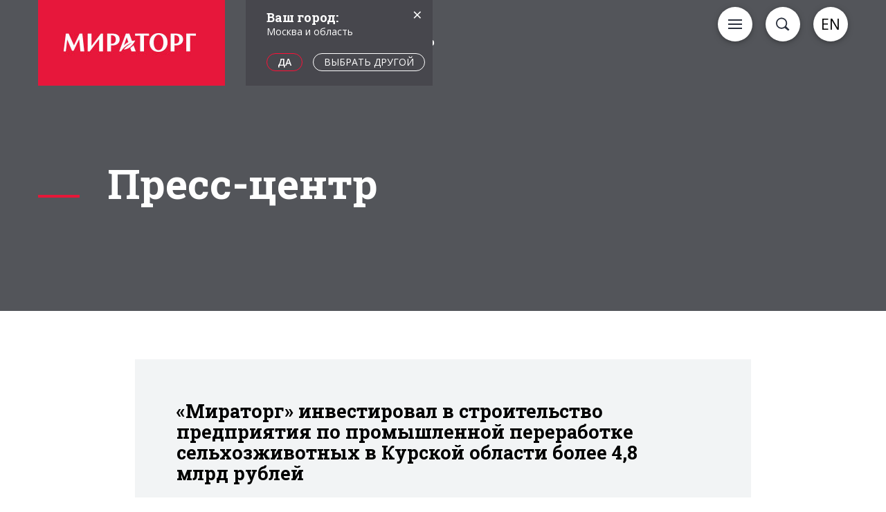

--- FILE ---
content_type: text/html; charset=UTF-8
request_url: https://miratorg.ru/press/news/miratorg-_investiroval_v_stroitelstvo_predpriyatiya/
body_size: 15061
content:

    
        	<!DOCTYPE html>
	<!--[if lt IE 7]>
	<html class="no-js lt-ie10 lt-ie9 lt-ie8 lt-ie7 lang-ru"> <![endif]-->
	<!--[if IE 7]>
	<html class="no-js lt-ie10 lt-ie9 lt-ie8 ie7 lang-ru"> <![endif]-->
	<!--[if IE 8]>
	<html class="no-js lt-ie10 lt-ie9 ie8 lang-ru"> <![endif]-->
	<!--[if IE 9]>
	<html class="no-js lt-ie10 ie9 lang-ru"> <![endif]-->
	<!--[if gt IE 9]>
	<html class="no-js gt-ie9 lang-ru"> <![endif]-->
	<!--[if !IE] <![IGNORE[--><!--[IGNORE[]]-->
<html class="no-js noie lang-ru">
	<head>
		<title>«Мираторг» инвестировал в строительство предприятия по промышленной переработке сельхозживотных в Курской области  более 4,8 млрд рублей | Miratorg</title>
		<meta http-equiv="X-UA-Compatible" content="IE=edge"/>

		<meta name="yandex-verification" content="05f746100ed1098d"/>
		<meta name="google-site-verification" content="ZmOTJSPlN0Dm-ZOkkAr78skHSRClXf0yYbXvmuIaiy8"/>

		<meta name="viewport" content="user-scalable=no, width=device-width, initial-scale=1">

		<meta http-equiv="Pragma" content="no-cache"/>

        			<link rel="canonical" href="https://miratorg.ru/press/news/miratorg-_investiroval_v_stroitelstvo_predpriyatiya/"/>
			<link rel="alternate" hreflang="ru" href="https://miratorg.ru/press/news/miratorg-_investiroval_v_stroitelstvo_predpriyatiya/"/>
            
        
       
      
       
        
                                                                                                                                                        
                            
        
        
        
		<link rel="icon" type="image/png" href="/favicon-16x16.png" sizes="16x16">
		<link rel="icon" type="image/png" href="/favicon-48x48.png" sizes="48x48">
		<link rel="icon" type="image/png" href="/favicon-114x114.png" sizes="114x114">
		<link rel="apple-touch-icon" sizes="16x16" href="/apple-touch-icon-16x16.png">
		<link rel="apple-touch-icon" sizes="48x48" href="/apple-touch-icon-48x48.png">
		<link rel="apple-touch-icon" sizes="114x114" href="/apple-touch-icon-114x114.png">

        
        
        <meta http-equiv="Content-Type" content="text/html; charset=UTF-8" />
<meta name="robots" content="index, follow" />
<meta name="description" content="«Мираторг» инвестировал в строительство предприятия по промышленной переработке сельхозживотных в Курской области  более 4,8 млрд рублей в Мираторг" />
<script data-skip-moving="true">(function(w, d, n) {var cl = "bx-core";var ht = d.documentElement;var htc = ht ? ht.className : undefined;if (htc === undefined || htc.indexOf(cl) !== -1){return;}var ua = n.userAgent;if (/(iPad;)|(iPhone;)/i.test(ua)){cl += " bx-ios";}else if (/Windows/i.test(ua)){cl += ' bx-win';}else if (/Macintosh/i.test(ua)){cl += " bx-mac";}else if (/Linux/i.test(ua) && !/Android/i.test(ua)){cl += " bx-linux";}else if (/Android/i.test(ua)){cl += " bx-android";}cl += (/(ipad|iphone|android|mobile|touch)/i.test(ua) ? " bx-touch" : " bx-no-touch");cl += w.devicePixelRatio && w.devicePixelRatio >= 2? " bx-retina": " bx-no-retina";if (/AppleWebKit/.test(ua)){cl += " bx-chrome";}else if (/Opera/.test(ua)){cl += " bx-opera";}else if (/Firefox/.test(ua)){cl += " bx-firefox";}ht.className = htc ? htc + " " + cl : cl;})(window, document, navigator);</script>


<link href="https://fonts.googleapis.com/css?family=Roboto+Slab:400,500,700&amp;subset=cyrillic&amp;display=swap" type="text/css"  rel="stylesheet" />
<link href="https://fonts.googleapis.com/css?family=Open+Sans:300,400,400i,600,600i,700,700i&amp;subset=cyrillic" type="text/css"  rel="stylesheet" />
<link href="https://cdnjs.cloudflare.com/ajax/libs/animate.css/3.5.2/animate.min.css" type="text/css"  rel="stylesheet" />
<link href="/bitrix/components/bitrix/system.show_message/templates/.default/style.css?149124421164" type="text/css"  rel="stylesheet" />
<link href="/local/templates/miratorg/styles/fonts.css?15614650004344" type="text/css"  data-template-style="true"  rel="stylesheet" />
<link href="/local/templates/miratorg/styles/font-awesome.min.css?149124424129063" type="text/css"  data-template-style="true"  rel="stylesheet" />
<link href="/local/templates/miratorg/styles/daterangepicker.min.css?14912442419246" type="text/css"  data-template-style="true"  rel="stylesheet" />
<link href="/local/templates/miratorg/styles/swiper-bundle.min.css?170141490018436" type="text/css"  data-template-style="true"  rel="stylesheet" />
<link href="/local/templates/miratorg/styles/ico.css?1491244241921" type="text/css"  data-template-style="true"  rel="stylesheet" />
<link href="/local/templates/miratorg/styles/slick.css?1696308989313497" type="text/css"  data-template-style="true"  rel="stylesheet" />
<link href="/local/templates/miratorg/styles/video.css?1539954567743" type="text/css"  data-template-style="true"  rel="stylesheet" />
<link href="/local/templates/miratorg/scripts/jquery-ui/jquery-ui.min.css?15167038882795" type="text/css"  data-template-style="true"  rel="stylesheet" />
<link href="/local/templates/miratorg/styles/main.css?1760426958575374" type="text/css"  data-template-style="true"  rel="stylesheet" />
<link href="/local/templates/miratorg/styles.css?17017837094750" type="text/css"  data-template-style="true"  rel="stylesheet" />







<!-- Yandex.Metrika counter --> 
 <noscript><div><img src="https://mc.yandex.ru/watch/39371660" style="position:absolute; left:-9999px;" alt="" /></div></noscript> 
<!-- /Yandex.Metrika counter -->				
		<!-- Yandex.RTB -->
 



	</head>
<body class="has-header-button ">
    	


    
    <div class="wrap page-wrapper">
	<header id="header" class="header m-hide">
		<div class="container">
			<div class="header-inner row">
				<div class="col-md-3 header-logo-wrap">
					<!-- begin logo-->
                                            
<div class="slider_logo js-slider"
	 data-slick='{"autoplay": true, "autoplaySpeed": 5000, "arrows": false, "dots": false, "fade": true, "speed": 500}'>
    		<span>
							<a href="/" class="logo"
				 style="background-position-x: -3px; background-image:url(/upload/iblock/8b9/logo_red.jpg);"></a>
					</span>
    </div>                                            

					<!-- end logo-->
                    <!--'start_frame_cache_headerRegionSelect'-->                                            <div class="hint-geo ">
    <span class="hint-geo__hide js-hint-geo-toggle">&times;</span>
    <div class="h3">Ваш город:</div>
    <div class="hint-geo__city">Москва и область</div>
    <span class="hint-geo__btn hint-geo__btn_yes js-hint-geo-toggle">Да</span>
    <span href="#popup_choose_city" data-url="/ajax/chooseCityPopup.php" class="hint-geo__btn" data-modal="modal_popup">
        Выбрать другой
    </span>
</div><!-- /hint-geo -->                                        <!--'end_frame_cache_headerRegionSelect'-->				</div>
				<div class="col-md-6 hidden-sm hidden-xs">

					<!-- begin menu-top-->
                    
                        
	<ul class="crumbs" vocab="http://schema.org/" typeof="BreadcrumbList">
		<li class="crumbs__item" property="itemListElement" typeof="ListItem">
			<a href="/" class="crumbs__link" itemprop="url" property="item" typeof="WebPage">
				<span class="crumbs__icon">
					<svg class="icon icon-arrow-left">
					<use xmlns:xlink="http://www.w3.org/1999/xlink" xlink:href="/local/templates/miratorg/images/icons.svg#arrow-left"></use>
					</svg>
				</span>
				<span class="crumbs__text" itemprop="title" property="name">На Главную</span>
			</a>
			<meta property="position" content="1">
		</li>
		<li class="crumbs__item" id="bx_breadcrumb_0" property="itemListElement" typeof="ListItem">
			<a class="crumbs__link" href="/press/" title="Пресс-центр" itemprop="url" property="item" typeof="WebPage">
				<span class="crumbs__icon">
					<svg class="icon icon-arrow-triangle">
						<use xmlns:xlink="http://www.w3.org/1999/xlink" xlink:href="/local/templates/miratorg/images/icons.svg#arrow-triangle"></use>
					</svg>
				</span>
				<span class="crumbs__text" itemprop="title" property="name">Пресс-центр</span>
			</a>
			<meta property="position" content="2">
		</li></ul>
                    					<!-- end menu-top-->
				</div>
				<div class="col-md-3">
					<div class="menu-toggler">
                        						<form id="js-search" action='/search/' type='GET' class="form form-search">
							<div class="form-group">
								<input name='q' type="text" placeholder="Что бы вы хотели найти..."
									   class="form-control">
								<button type="submit" class="btn btn__search">
									<svg class="icon icon-search__thin">
										<use
												xlink:href="/local/templates/miratorg/images/icons.svg#search-thin"></use>
									</svg>
								</button>
							</div>
						</form>
						<div class="menu-toggler__item"><a href="#" data-trigger data-trigger-descriptor="menu"
														   class="menu-toggler__button menu-toggler--menu">
								<svg class="icon icon-burger">
									<use xlink:href="/local/templates/miratorg/images/icons.svg#accordion"></use>
								</svg>
							</a>
							<button id="close-modal-head" type="button"
									class="close-modal-head btn btn-close hidden">
								<svg class="icon icon-close">
									<use xlink:href="/local/templates/miratorg/images/icons.svg#close"></use>
								</svg>
							</button>
						</div>

                        							<div class="menu-toggler__item">
								<a href="#" data-trigger data-trigger-descriptor="search"
								   class="menu-toggler__button">
									<svg class="icon icon-search__thin">
										<use
												xlink:href="/local/templates/miratorg/images/icons.svg#search-thin"></use>
									</svg>
								</a>
							</div>
                        
						<div class="menu-toggler__item">
                            
				<a href="/en/"
		   class="menu-toggler__button menu-toggler__lang">
			<span>EN</span>
		</a>
							</div>
                                                                                                					</div>
				</div>
			</div>
		</div>
	</header>
	<div id="menu" tabindex="-1" role="dialog" aria-labelledby="menuLabel" aria-hidden="true"
		 class="modal modal-menu">
		<div class="modal-dialog">
			<div class="modal-content">
				<div class="modal-body">
										<div class="container animated-init">
						<div class="row">

							<div class="col-md-7 col-md-offset-1 d-fr">
								<div class="row">
                                    
										<div class="col-md-6 col-sm-4">

											<ul class="menu-modal animated">
												<li class="menu-modal__item animated">
													<a href="/about/"
													   class="menu-modal__title">О Холдинге</a>
												</li>
												<li class="menu-modal__item animated">
													<a href="/press/"
													   class="menu-modal__title">Пресс-центр</a>
												</li>

												<li class="menu-modal__item animated">
													<a href="/business/horeca/"
													   class="menu-modal__title">Бизнесу и&nbsp;Партнерам</a>
                                                    												</li>
												<li class="menu-modal__item animated">
													<a href="/tenders/"
													   class="menu-modal__title">Тендеры</a>
												</li>
												<li class="menu-modal__item animated">
													<a href="/career/"
													   class="menu-modal__title">Карьера</a>
                                                    												</li>
												<li class="menu-modal__item animated">
													<a href="/investors/"
													   class="menu-modal__title">Инвесторам</a>
												</li>
											</ul>
										</div>
										<div class="col-md-6 col-sm-4">
											<ul class="menu-modal animated">
<!--<li class="menu-modal__item animated">
													<a href="/services-for-business/"
													   class="menu-modal__title">Услуги для&nbsp;Бизнеса</a>
												</li>-->
												<!--<li class="menu-modal__item animated">
													<a href="/services-for-business/noncore-assets/"
													   class="menu-modal__title">Активы</a>
												</li>-->
												<!--<li class="menu-modal__item animated">
													<a href="/services-for-business/purchase/"
													   class="menu-modal__title">Покупка земли</a>
												</li>-->
												<!--<li class="menu-modal__item animated">
													<a href="/services-for-business/logistic/"
													   class="menu-modal__title">Логистика</a>
												</li>-->
																								<li class="menu-modal__item animated">
													<a href="/products/catalog/"
													   class="menu-modal__title">Каталог продукции</a>
												</li>
												<li class="menu-modal__item animated">
													<a href="/products/recipes/"
													   class="menu-modal__title">Рецепты</a>
												</li>
											<li class="menu-modal__item animated">
													<a href="/burger-n-fries/franchise/"
													   class="menu-modal__title">Франшиза</a>
												</li>
											<li class="menu-modal__item animated">
													<a href="/super/"
													   class="menu-modal__title">Супермаркет</a>
												</li>
																								<li class="menu-modal__item animated">
													<a href="/burger-n-fries/"
													   class="menu-modal__title">Стейк и бургер</a>
												</li>
												<li class="menu-modal__item animated">
													<a href="/sitemap/"
													   class="menu-modal__title">Карта сайта</a>
												</li>
												<!--<li class="menu-modal__item animated">
													<a href="/contacts/firms/"
													   class="menu-modal__title">Контакты</a>
												</li>-->
											</ul>
										</div>

                                    
                                    
								</div>
							</div>

							<div class="col-md-3 col-md-offset-1 col-sm-4">
																<div class="hotline animated"><span
											class="hotline-title">Горячая линия:</span><span
											class="hotline-phone">8 (800) 100-80-87</span></div>
								<div class="head-office animated"><span
											class="head-office__title">Головной офис:</span><span
											class="head-office__phone">+7 (495) 651-92-52</span></div>
								<div class="contacts animated">
									<span class="contacts__email" id="header-email"></span>
                                    								</div>
								
								<div class="social socials-common tessssst">
            <a href="https://vk.com/miratorgru" target="_blank" class="social__link">
              <i class="fa fa-vk"></i>
            </a>


            <a href="https://t.me/miratorg_official" target="_blank" class="social__link ico_tg">
              <i class="fa"></i></a>
            

         
            
          </div>
								
								
								
														</div>

						</div>
					</div>
				</div>
			</div>
		</div>
	</div>

        
                	        	<div
		id="bx_651765591_1559"
		 class="cover "
	>
		<div class="cover-inside container">
			<div id="c-content" class="cover-content">
				<div class="cover-content__inside">
                                        						<div class="cover__title active">Пресс-центр</div>
                                                            				</div>
                					<div class="cover__background is-desktop" style="background-image: url('/upload/iblock/268/press-2.jpg')"></div>
                    					<div class="cover__background mobile is-mobile" style="background-image: url('/upload/resize_cache/iblock/268/850_570_1/press-2.jpg')"></div>
                                                    					<div class="cover__background tablet-h is-tablet-h" style="background-image: url('/upload/resize_cache/iblock/268/768_450_1/press-2.jpg')"></div>
                                					<div class="cover__background tablet-v is-tablet-v" style="background-image: url('/upload/resize_cache/iblock/268/1366_450_1/press-2.jpg')"></div>
                			</div>
		</div>
	</div>
        
    
    
	<main class="content">
                    <div class="detail-page-wrap">
	<div class="container animated-init">

		<div class="block">
	<div class="modal-dialog">
		<div class="modal-content">

			<div class="wrap_modal_content">
				<div class="page-title ttl-lg">
					<h1>«Мираторг» инвестировал в строительство предприятия по промышленной переработке сельхозживотных в Курской области  более 4,8 млрд рублей</h1>
				</div>
			</div>

			<div class="modal_header modal_header_picture">
				<div class="wrap_header_inner">

											<div class="img_top">
							<img src="/upload/resize_cache/iblock/84f/770_513_1/DSC4369.jpg"/>
						</div>
					
				</div>
			</div>
			<div class="modal_body">

				<h3>
Курск, 9 апреля – АПХ «Мираторг», ведущий вертикально интегрированный агрохолдинг России, сообщает о запуске в &nbsp;Курской области предприятия по промышленной переработке сельхозживотных. Инвестиции в реализацию проекта превысили 4,8 млрд руб.&nbsp;</h3>
<p>
	 «Мираторг» является крупнейшим инвестором в агропромышленный сектор Курской области – совокупный объем инвестиций превышает 25 млрд рублей. Агрохолдинг последовательно реализует стратегию расширения производства основных видов мяса в регионе и выпуска продукции с высокой добавленной стоимостью. Пилотный проект агрохолдинга позволяет эффективно дополнить производственную цепочку и увеличить глубину переработки сельскохозяйственных животных.&nbsp;
</p>
<p>
	 Предприятие по промышленной переработке сельхозживотных расположено в &nbsp;Пристенском районе Курской области. Мощность завода позволит выпускать до 33 тыс. тонн продукции в год. Комплекс является современным предприятием с высоким уровнем автоматизации: здесь планируется производить порядка 100 наименований продукции - лакомства, корма для кошек и собак класса премиум и суперпремиум, рецептуры которых разрабатываются с учетом особенностей кормления различных групп животных, их пород и возраста.&nbsp;&nbsp;
</p>
<p>
	 Базовое сырье на предприятие поставляется с собственных животноводческих площадок холдинга, что позволяет полностью проследить все этапы производства – «от поля до поставки в розничную сеть». Технологические процессы производства не предусматривают использование красителей и искусственных консервантов. Качество производимых предприятием кормов соответствует мировым стандартам, что в перспективе будет способствовать замещению импортных аналогов на продукцию отечественного производства, а также позволит повысить ее экономическую и физическую доступность.&nbsp;
</p>
<p>
	 Деятельность предприятия полностью соответствует международным экологическим стандартам, а все упаковочные материалы, применяемые в производстве, будут пригодны к вторичной переработке.&nbsp;
</p>
<p>
	 Запуск предприятия позволил создать 180 новых рабочих мест для жителей региона и обеспечит порядка 423 млн дополнительных налоговых отчислений в бюджеты всех уровней после выхода производства на полную мощность.&nbsp;
</p>
<p>
	 «Курская область обладает огромным потенциалом для развития современного высокотехнологичного сельского хозяйства и, прежде всего, продукции глубокой переработки. Данный проект является логическим дополнением существующего вертикально интегрированного производства агрохолдинга и имеет возможность расширения. В дальнейшем на его базе мы планируем создать высокотехнологичную мясохладобойню. Ее запуск будет способствовать расширению ассортимента высококачественных кормов для животных, производимых предприятием, и позволит создать дополнительные рабочие места в регионе», - сказал президент АПХ «Мираторг» Виктор Линник.
</p>
							
			</div>
		</div>
	</div>
</div>

	</div>
</div>
<!-- Yandex.RTB R-A-14005296-2 -->
<div id="yandex_rtb_R-A-14005296-2"></div>
 
<!-- Yandex.RTB R-A-14005296-1 -->
 

      <div class="form-content-8 class1">
      <!--'start_frame_cache_form-content-8'-->            <!--'end_frame_cache_form-content-8'-->    </div>
    </main>

<link href="/local/templates/miratorg/styles/style-foot.css" type="text/css"  data-template-style="true"  rel="stylesheet" />

<div class="modal_popup modal-system" id="modal_popup">
  <!--сюда подгружаем-->
</div>
  <div class="modal_popup modal-system" id="zauvka_catalog">
    <div class="block">
      <div class="modal-dialog">
        <div class="modal-content">
          <span id="close-modal" class="btn btn-close"></span>
          <div class="modal_header">
            <h2 style="border:none">Подать заявку</h2>
          </div>
          <div class="modal_body">
            <div class="form-content form-content-31">
              <!--'start_frame_cache_form-content-31'-->              
<p><font class="errortext">Не хватает прав доступа к веб-форме.</font></p>            <!--'end_frame_cache_form-content-31'-->          </div>
        </div>
        <span data-dismiss="modal" id="close-modal" class="btn_close">Закрыть</span>
      </div>
    </div>
  </div>
</div>

    <div class="modal_popup modal-system" id="anuga">
      <div class="block">
        <div class="modal-dialog">
          <div class="modal-content">
            <span id="close-modal" class="btn btn-close">
              <svg class="icon icon-close"><use xmlns:xlink="http://www.w3.org/1999/xlink" xlink:href="/local/templates/miratorg/images/icons.svg#close"></use></svg>            </span>
            <div class="modal_header modal_header_picture">
              <div class="wrap_header_inner">
                <div class="img_top img_top_plain">
                  <img src="/upload/popup_anuga_ru.jpg" class=""/>
                </div>
              </div>
            </div>

          </div>
        </div>
      </div>
    </div>

    

<link rel="stylesheet/less" href="/local/templates/miratorg/styles/style-foot.css">



  <div class="modal_popup modal_popup_promo modal_popup_promo_prodexpo modal-system" id="prodexpo" style="display:none">
    <div class="block">
      <div class="modal-dialog">
        <div class="modal-content">
          <span id="close-modal" class="btn btn-close">
            <svg class="icon icon-close"><use xmlns:xlink="http://www.w3.org/1999/xlink" xlink:href="/local/templates/miratorg/images/icons.svg#close"></use></svg>          </span>
          <div class="modal_body">
            <div class="modal_popup_promo_prodexpo__text">
              <div class="logo"></div>
              <div class="modal_popup_promo_prodexpo__text_i">


              </div>
            </div>
          </div>
        </div>
      </div>
    </div>
  </div>

    
    <footer class="footer footer_custom">
      <div class="container">
        <div class="footer-inner">
          <div class="row">
            <div class="footer-row">

                            <div class="footer-col col-md-6">

                <a href="/">
                  <div class="logo-footer "></div>
                </a>
                
                <div class="footer__nav footer__nav_cols">
                  <div class="row">
                    <div class="col-md-6 col-sm-12 col-xs-6">
                      
	<ul class="menu-bottom">
					<li class="menu-bottom__item">
				<a href="/about/"				   class="menu-bottom__link">О Холдинге</a>
			</li>
					<li class="menu-bottom__item">
				<a href="/press/"				   class="menu-bottom__link">Пресс-центр</a>
			</li>
					<li class="menu-bottom__item">
				<a href="/products/catalog/"				   class="menu-bottom__link">Каталог продукции</a>
			</li>
					<li class="menu-bottom__item">
				<a href="/investors/index.php"				   class="menu-bottom__link">Инвесторам</a>
			</li>
					<li class="menu-bottom__item">
				<a href="/career/"				   class="menu-bottom__link">Карьера</a>
			</li>
			</ul>
                  </div>
                  <div class="col-md-6 col-sm-12 col-xs-6">
                    
	<ul class="menu-bottom">
					<li class="menu-bottom__item">
				<a href="/burger-n-fries/franchise/"				   class="menu-bottom__link">Франшиза</a>
			</li>
					<li class="menu-bottom__item">
				<a href="/crops/"				   class="menu-bottom__link">Растениеводство</a>
			</li>
					<li class="menu-bottom__item">
				<a href="/korma/"				   class="menu-bottom__link">Корма для домашних животных</a>
			</li>
					<li class="menu-bottom__item">
				<a href="/s4b/"				   class="menu-bottom__link">Продажа техники</a>
			</li>
					<li class="menu-bottom__item">
				<a href="/luch/"				   class="menu-bottom__link">Оборудование для ферм</a>
			</li>
			</ul>
                </div>
              </div>
            </div>

          </div>


                    <div class="footer-col footer__contacts col-md-6 col-sm-4">
           <!--'start_frame_cache_fooerCitySelect'-->           	<div class="footer-location" id='footer_city'>
		<div id="location" data-dropdown data-dropdown-descriptor="location" class="select-location dropdown">
			<a href="#" data-dropdown-toggler class="select-location__link">
            <span id='footer_city_cheacked' class="select-location__text"
				  data-id='2324'>
                Москва и область            </span>
				<i class="icon icon-action"></i>
			</a>
			<div data-dropdown-popup class="dropdown__popup bottom">
				<div class="select__dropdown">
					<div class="region-sel">
						<ul class="region-list">
															<li class="region-list__item">
									<a data-sid='2324'
									   class="citySelect region-list__link">Москва и область</a>
								</li>
															<li class="region-list__item">
									<a data-sid='2325'
									   class="citySelect region-list__link">Санкт-Петербург</a>
								</li>
															<li class="region-list__item">
									<a data-sid='2326'
									   class="citySelect region-list__link">Белгород</a>
								</li>
															<li class="region-list__item">
									<a data-sid='2327'
									   class="citySelect region-list__link">Брянск</a>
								</li>
															<li class="region-list__item">
									<a data-sid='2320'
									   class="citySelect region-list__link">Волгоград</a>
								</li>
															<li class="region-list__item">
									<a data-sid='2321'
									   class="citySelect region-list__link">Воронеж</a>
								</li>
															<li class="region-list__item">
									<a data-sid='2322'
									   class="citySelect region-list__link">Екатеринбург</a>
								</li>
															<li class="region-list__item">
									<a data-sid='29149'
									   class="citySelect region-list__link">Казань</a>
								</li>
															<li class="region-list__item">
									<a data-sid='2328'
									   class="citySelect region-list__link">Калининград</a>
								</li>
															<li class="region-list__item">
									<a data-sid='2329'
									   class="citySelect region-list__link">Калуга</a>
								</li>
															<li class="region-list__item">
									<a data-sid='2330'
									   class="citySelect region-list__link">Краснодар</a>
								</li>
															<li class="region-list__item">
									<a data-sid='21553'
									   class="citySelect region-list__link">Курск</a>
								</li>
															<li class="region-list__item">
									<a data-sid='117377'
									   class="citySelect region-list__link">Минск</a>
								</li>
															<li class="region-list__item">
									<a data-sid='2337'
									   class="citySelect region-list__link">Нижний Новгород</a>
								</li>
															<li class="region-list__item">
									<a data-sid='2331'
									   class="citySelect region-list__link">Новосибирск</a>
								</li>
															<li class="region-list__item">
									<a data-sid='23742'
									   class="citySelect region-list__link">Новосибирск</a>
								</li>
															<li class="region-list__item">
									<a data-sid='2332'
									   class="citySelect region-list__link">Ростов-на-Дону</a>
								</li>
															<li class="region-list__item">
									<a data-sid='2333'
									   class="citySelect region-list__link">Рязань</a>
								</li>
															<li class="region-list__item">
									<a data-sid='2334'
									   class="citySelect region-list__link">Самара</a>
								</li>
															<li class="region-list__item">
									<a data-sid='2335'
									   class="citySelect region-list__link">Тверь</a>
								</li>
															<li class="region-list__item">
									<a data-sid='151820'
									   class="citySelect region-list__link">Тула</a>
								</li>
															<li class="region-list__item">
									<a data-sid='4208'
									   class="citySelect region-list__link">Тюмень</a>
								</li>
															<li class="region-list__item">
									<a data-sid='151658'
									   class="citySelect region-list__link">Южно-Сахалинск</a>
								</li>
															<li class="region-list__item">
									<a data-sid='2323'
									   class="citySelect region-list__link">Ярославль</a>
								</li>
													</ul>
					</div>
				</div>
			</div>
		</div>
	</div>
<div class="address">
			Московская область, город Домодедово, микрорайон Центральный, территория "Трио-Инвест"-Ям", стр. 3					<div class="phones">
				<a href="tel:+7 (495) 651-92-52">+7 (495) 651-92-52</a></br><a href="tel:88001008087">8 (800) 100-80-87</a><br />Бесплатный звонок по России			</div>
			</div>           <!--'end_frame_cache_fooerCitySelect'-->
		    				  			  		<div class="email" id="footer-email">
      <ul class="contact-list">


					                    <li class="contatct-list__item mail">
                      <a href="mailto:marketing@agrohold.ru?subject=обращение с сайта miratorg.ru" class="contact-list__item__wrapper">
                        <div class="contact__icon phone-icon"><i class="fas fa-envelope"></i></div>
                        <div class="contact__inner">
                          <h4 class="contact__label"></h4>
                          <div class="contact__value">Отдел маркетинга</div>
                        </div>
                      </a>
                    </li>

					         </li>
							  <li class="contatct-list__item mail">
                      <a href="mailto:wg_supervisor_horeca@agrohold.ru?subject=обращение с сайта miratorg.ru" class="contact-list__item__wrapper">
                        <div class="contact__icon phone-icon"><i class="fas fa-envelope"></i></div>
                        <div class="contact__inner">
                          <h4 class="contact__label"></h4>
                          <div class="contact__value">Хорека</div>
                        </div>
                      </a>
                    </li>
					                    <li class="contatct-list__item mail">
                      <a href="mailto:export@agrohold.ru?subject=обращение с сайта miratorg.ru" class="contact-list__item__wrapper">
                        <div class="contact__icon phone-icon"><i class="fas fa-envelope"></i></div>
                        <div class="contact__inner">
                          <h4 class="contact__label"></h4>
                          <div class="contact__value">Экспорт</div>
                        </div>
                      </a>
                    </li>


			</ul>
				  </div>


          
          <div class="copyright">
            &copy; 1995-2026 Мираторг.
          </div>

          <div class="social socials-common tessssst">
            <a href="https://vk.com/miratorgru" target="_blank" class="social__link">
              <i class="fa fa-vk"></i>
            </a>
            <a href="https://ok.ru/miratorgru" target="_blank" class="social__link">
              <i class="fa fa-odnoklassniki"></i>
            </a>
            <!--a href="https://www.youtube.com/c/MiratorgChannel" target="_blank" class="social__link">
              <i class="fa fa-youtube"></i>
            </a-->

            <a href="https://t.me/miratorg_official" target="_blank" class="social__link ico_tg">
              <i class="fa"></i></a>
            </a>
            <a href="https://zen.yandex.ru/miratorg" target="_blank" class="social__link ico_zen">
              <i class="fa"></i></a>
            </a>
            <a href="https://miratorg.livejournal.com/" target="_blank" class="social__link ico_jj">
              <i class="fa"></i></a>
            </a>
          </div>
        </div>
		<div class="footer-col footer__contacts col-md-5 col-sm-4">
				<div class="email" id="footer-email">
      <ul class="contact-list">
                    <li class="contatct-list__item mail">
                      <a href="mailto:support.sd@agrohold.ru?subject=обращение с сайта miratorg.ru" class="contact-list__item__wrapper">
                        <div class="contact__icon phone-icon"><i class="fas fa-envelope"></i></div>
                        <div class="contact__inner">
                          <h4 class="contact__label"></h4>
                          <div class="contact__value">По вопросам качества продукции</div>
                        </div>
                      </a>
                    </li>
			</ul>
				  </div>

		<div class="email" id="footer-email">
      <ul class="contact-list">
                    <li class="contatct-list__item mail">
                      <a href="mailto:Purchase@agrohold.ru?subject=обращение с сайта miratorg.ru" class="contact-list__item__wrapper">
                        <div class="contact__icon phone-icon"><i class="fas fa-envelope"></i></div>
                        <div class="contact__inner">
                          <h4 class="contact__label"></h4>
                          <div class="contact__value">По вопросам закупок</div>
                        </div>
                      </a>
                    </li>
												          <li class="contatct-list__item mail">
                      <a href="mailto:opt10@agrohold.ru?subject=обращение с сайта miratorg.ru" class="contact-list__item__wrapper">
                        <div class="contact__icon phone-icon"><i class="fas fa-envelope"></i></div>
                        <div class="contact__inner">
							<h4 class="contact__label"></h4>
                          <div class="contact__value">Оптовый отдел</div>
                        </div>
                      </a>
                    </li>
							<li class="contatct-list__item mail">
                      <a href="mailto:info@agrohold.ru?subject=обращение с сайта miratorg.ru" class="contact-list__item__wrapper">
                        <div class="contact__icon phone-icon"><i class="fas fa-envelope"></i></div>
                        <div class="contact__inner">
							<h4 class="contact__label"></h4>
                          <div class="contact__value">По прочим вопросам</div>
                        </div>
                      </a>
                    </li>

			</ul>
				  </div>
		<div class="email" id="footer-email">
<p class="contact__label">По вопросам продаж:</p>
      <ul class="contact-list">
                    <li class="contatct-list__item mail">
                      <a href="mailto:Sales-MEAT@agrohold.ru" class="contact-list__item__wrapper">
                        <div class="contact__icon phone-icon"><i class="fas fa-envelope"></i></div>
                        <div class="contact__inner">
                          <h4 class="contact__label"></h4>
                          <div class="contact__value">Мясо</div>
                        </div>
                      </a>
                    </li>

			            <li class="contatct-list__item mail">
                      <a href="mailto:Sales-VEG@agrohold.ru" class="contact-list__item__wrapper">
                        <div class="contact__icon phone-icon"><i class="fas fa-envelope"></i></div>
                        <div class="contact__inner">
                          <h4 class="contact__label"></h4>
                          <div class="contact__value">Овощи</div>
                        </div>
                      </a>
                    </li>

            <li class="contatct-list__item mail">
                      <a href="mailto:Sales-FF@agrohold.ru" class="contact-list__item__wrapper">
                        <div class="contact__icon phone-icon"><i class="fas fa-envelope"></i></div>
                        <div class="contact__inner">
                          <h4 class="contact__label"></h4>
                          <div class="contact__value">Замороженные полуфабрикаты</div>
                        </div>
                      </a>
                    </li>
					          <li class="contatct-list__item mail">
                      <a href="mailto:Sales-KI@agrohold.ru" class="contact-list__item__wrapper">
                        <div class="contact__icon phone-icon"><i class="fas fa-envelope"></i></div>
                        <div class="contact__inner">
                          <h4 class="contact__label"></h4>
                          <div class="contact__value">Колбасные изделия</div>
                        </div>
                      </a>
                    </li>
					          <li class="contatct-list__item mail">
                      <a href="mailto:Sales-PF@agrohold.ru" class="contact-list__item__wrapper">
                        <div class="contact__icon phone-icon"><i class="fas fa-envelope"></i></div>
                        <div class="contact__inner">
							<h4 class="contact__label"></h4>
                          <div class="contact__value">Корма для домашних животных</div>
                        </div>
                      </a>
                    </li>


			</ul>
				  </div>
				  </div>


                <div class="footer-col col-md-2 col-sm-4 footer__info">
                  <div class="information">
          <a target='_blank' href="http://e-disclosure.ru/portal/company.aspx?id=10610"
          class="information__link">Раскрытие информации</a>
        </div>
        <!--          <div class="information">-->
<!--            <a href="/zao-sk-korocha/" class="information__link">ЗАО "СК Короча"</a>-->
<!--          </div>-->
          <div class="information">
            <a href="/ooo-miratorg-energo/" class="information__link">ООО "Мираторг-Энерго"</a>
          </div>
          <div class="information">
            <a href="#popup-anti-corruption" data-modal="popup-anti-corruption" class="information__link">Противодействие коррупции</a>
          </div>
                <div class="madein">
          <div class="madein__split">
		<div class="madein__split__item madein_info">
              <a href="https://cloud.mtgagro.pro/s/toRXzQJE7x6eSKr" target="_blank" class="madein__link" title="Информация"><span class="madein__logo_madein__logo_inf"></span>
                <span class="madein__text">Информация</span></a>
              </div>
            <!--div class="madein__split__item madein_aic">
              <a href="http://aic.ru/" target="_blank" class="madein__link">
                <span class="madein__logo madein__logo_aic"></span>
              </a>
              <span class="madein__text">Дизайн<br> и аналитика</span>
            </div>
            <div class="madein__split__item madein_itrack">
              <a href="https://itrack.ru/?utm_source=copyright&utm_medium=cpc&utm_campaign=miratorg.ru" target="_blank" class="madein__link" title="Разработка и поддержка сайта"><span
                class="madein__logo madein__logo_itrack"></span></a>
                <span class="madein__text">Поддержка <br />и развитие</span>
              </div -->
            </div>
          </div>
        </div>

        <p class="copy_hidden copy_hidden--2">
          &copy; 1995-2026 Мираторг.
        </p>

      </div>

            <div class="footer-row col-md-12">
        <div class="footer-rkn">
          <div class="row">
            <div class="col-md-12">
              <a target="_blank" style="color: #a1aab3;"
              href="http://e-disclosure.ru/portal/company.aspx?id=10610">&#9432;&#12288;Страница в сети Интернет, предоставляемая распространителем информации на рынке ценных бумаг, на которой осуществляется опубликование информации эмитента</a>
                              <br/>
                <a target="_blank" style="color: #a1aab3;" href="/upload/privacy_policy.pdf">&#9432;&#12288;Политика
                конфиденциальности</a>
                          </div>
            <!--div class="col-md-6">
              <div class="footer__awards">
                <a href="http://2016.goldensite.ru/" target="_blank">
                  <img src="/upload/logo_award_0.png" alt=""/>
                </a>
                <a href="http://2016.goldensite.ru/" target="_blank">
                  <img src="/upload/logo_award_1.png" alt=""/>
                </a>
                <a href="http://awards.ratingruneta.ru/winners/" target="_blank">
                  <img src="/upload/logo_award_2.png" alt=""/>
                </a>
              </div>
            </div -->
          </div>
        </div>
      </div>

    </div>
  </div>
</div>
</footer>

                      </div>

                                              <div class="fly-wrap fly-wrap_dryage js-fly-wrap">
                <div class="container">
                  <a href="/contacts/firms/" class="fly_ico_1">
                    <img src="/local/templates/miratorg/images/icon_contacts3.png" alt=""/>
                  </a>
                  <a href="https://shop.miratorg.ru/shop/" class="fly_ico_2">
                    <img src="/local/templates/miratorg/images/01_logo_path_04_02.png" alt=""/>
                  </a>

                </div>
              </div>
                                  
          <div class="modal_popup modal-system" id="popup-anti-corruption">
            <div class="block">
              <div class="modal-dialog">
                <div class="modal-content">
                  <span id="close-modal" class="btn btn-close"><svg class="icon icon-close"><use xmlns:xlink="http://www.w3.org/1999/xlink" xlink:href="/local/templates/miratorg/images/icons.svg#close"></use></svg></span>
                  <div class="modal_header">
                    <h2 style="border:none">Противодействие коррупции</h2>
                  </div>
                  <div class="modal_body">
                   <p>
                     Агрохолдинг Мираторг придерживается этических и правовых
                     норм в своей деятельности, которые достигаются путем соблюдения действующего
                     законодательства, а также норм деловой и корпоративной этики.
                     Если вы хотите сообщить о нарушениях со стороны сотрудников компании, возможных случаях коррупции, мошенничества, а также целенаправленного вреда деловой репутации компании, вы можете это сделать по телефону горячей линии <b>+7 (919) 101-52-22</b>. Информация может быть представлена анонимно!
                   </p>
                 </div>
               </div>
             </div>
           </div>
         </div>


         <div class="modal_popup modal_popup_wide modal-system" id="sial">
          <div class="block" style="background:none;">
            <div class="modal-dialog" style="padding:80px 0 0;background:none;">
              <div class="modal-content" style="text-align: center;background: transparent">
                <span id="close-modal" class="btn btn-close">
                  <svg class="icon icon-close"><use xmlns:xlink="http://www.w3.org/1999/xlink" xlink:href="/local/templates/miratorg/images/icons.svg#close"></use></svg>                </span>
                <div class="modal_body">
                  <img src="/upload/banners/sial-invitation_yellow_Paris_2.jpg" class=""/>
                </div>
              </div>
            </div>
          </div>
        </div>
        <div class="modal_popup modal_popup_wide modal-system" id="lineappelle">
          <div class="block" style="background:none;">
           <div class="modal-dialog" style="padding:80px 0 0;background:none;">
            <div class="modal-content" style="text-align: center;background: transparent">
              <span id="close-modal" class="btn btn-close">
                <svg class="icon icon-close"><use xmlns:xlink="http://www.w3.org/1999/xlink" xlink:href="/local/templates/miratorg/images/icons.svg#close"></use></svg>              </span>
              <div class="modal_body">
                <img src="/upload/banners/Leather_fair_invitation_2018_2.jpg" class=""/>
              </div>
            </div>
          </div>
        </div>
      </div>


      <div class="modal_popup modal_popup_wide modal-system" id="pir_esco">
        <div class="block" style="background:none;">
          <div class="modal-dialog" style="padding:80px 0 0;background:none;">
            <div class="modal-content" style="text-align: center;background: transparent">
              <span id="close-modal" class="btn btn-close">
                <svg class="icon icon-close"><use xmlns:xlink="http://www.w3.org/1999/xlink" xlink:href="/local/templates/miratorg/images/icons.svg#close"></use></svg>              </span>
              <div class="modal_body">
                <img src="/upload/banners/pir_esco.jpg" class=""/>
              </div>
            </div>
          </div>
        </div>
      </div>
      <div class="modal_popup modal_popup_wide modal-system" id="career_internship" style="display:none">
        <div class="block">
          <div class="modal-dialog">
            <div class="modal-content">
              <span id="close-modal" class="btn btn-close">
                <svg class="icon icon-close"><use xmlns:xlink="http://www.w3.org/1999/xlink" xlink:href="/local/templates/miratorg/images/icons.svg#close"></use></svg>              </span>
              <div class="modal_body">
                <img src="/upload/banners/career_18.11.jpg" class=""/>
              </div>
            </div>
          </div>
        </div>
      </div>

      <div style="display:none">

        

</div>
      





                            <script>if(!window.BX)window.BX={};if(!window.BX.message)window.BX.message=function(mess){if(typeof mess==='object'){for(let i in mess) {BX.message[i]=mess[i];} return true;}};</script>
<script>(window.BX||top.BX).message({"JS_CORE_LOADING":"Загрузка...","JS_CORE_NO_DATA":"- Нет данных -","JS_CORE_WINDOW_CLOSE":"Закрыть","JS_CORE_WINDOW_EXPAND":"Развернуть","JS_CORE_WINDOW_NARROW":"Свернуть в окно","JS_CORE_WINDOW_SAVE":"Сохранить","JS_CORE_WINDOW_CANCEL":"Отменить","JS_CORE_WINDOW_CONTINUE":"Продолжить","JS_CORE_H":"ч","JS_CORE_M":"м","JS_CORE_S":"с","JSADM_AI_HIDE_EXTRA":"Скрыть лишние","JSADM_AI_ALL_NOTIF":"Показать все","JSADM_AUTH_REQ":"Требуется авторизация!","JS_CORE_WINDOW_AUTH":"Войти","JS_CORE_IMAGE_FULL":"Полный размер"});</script><script src="/bitrix/js/main/core/core.js?1761894825511455"></script><script>BX.Runtime.registerExtension({"name":"main.core","namespace":"BX","loaded":true});</script>
<script>BX.setJSList(["\/bitrix\/js\/main\/core\/core_ajax.js","\/bitrix\/js\/main\/core\/core_promise.js","\/bitrix\/js\/main\/polyfill\/promise\/js\/promise.js","\/bitrix\/js\/main\/loadext\/loadext.js","\/bitrix\/js\/main\/loadext\/extension.js","\/bitrix\/js\/main\/polyfill\/promise\/js\/promise.js","\/bitrix\/js\/main\/polyfill\/find\/js\/find.js","\/bitrix\/js\/main\/polyfill\/includes\/js\/includes.js","\/bitrix\/js\/main\/polyfill\/matches\/js\/matches.js","\/bitrix\/js\/ui\/polyfill\/closest\/js\/closest.js","\/bitrix\/js\/main\/polyfill\/fill\/main.polyfill.fill.js","\/bitrix\/js\/main\/polyfill\/find\/js\/find.js","\/bitrix\/js\/main\/polyfill\/matches\/js\/matches.js","\/bitrix\/js\/main\/polyfill\/core\/dist\/polyfill.bundle.js","\/bitrix\/js\/main\/core\/core.js","\/bitrix\/js\/main\/polyfill\/intersectionobserver\/js\/intersectionobserver.js","\/bitrix\/js\/main\/lazyload\/dist\/lazyload.bundle.js","\/bitrix\/js\/main\/polyfill\/core\/dist\/polyfill.bundle.js","\/bitrix\/js\/main\/parambag\/dist\/parambag.bundle.js"]);
</script>
<script>BX.Runtime.registerExtension({"name":"ui.dexie","namespace":"BX.DexieExport","loaded":true});</script>
<script>BX.Runtime.registerExtension({"name":"ls","namespace":"window","loaded":true});</script>
<script>BX.Runtime.registerExtension({"name":"fx","namespace":"window","loaded":true});</script>
<script>BX.Runtime.registerExtension({"name":"fc","namespace":"window","loaded":true});</script>
<script>BX.Runtime.registerExtension({"name":"jquery","namespace":"window","loaded":true});</script>
<script>(window.BX||top.BX).message({"LANGUAGE_ID":"ru","FORMAT_DATE":"DD.MM.YYYY","FORMAT_DATETIME":"DD.MM.YYYY HH:MI:SS","COOKIE_PREFIX":"BITRIX_SM","SERVER_TZ_OFFSET":"10800","UTF_MODE":"Y","SITE_ID":"s1","SITE_DIR":"\/","USER_ID":"","SERVER_TIME":1768952789,"USER_TZ_OFFSET":0,"USER_TZ_AUTO":"Y","bitrix_sessid":"9c8ffefc627e25cc68396608b13b693d"});</script><script src="/bitrix/js/ui/dexie/dist/dexie.bundle.js?1753186304218847"></script>
<script src="/bitrix/js/main/core/core_ls.js?17531862194201"></script>
<script src="/bitrix/js/main/core/core_fx.js?149140640216888"></script>
<script src="/bitrix/js/main/core/core_frame_cache.js?175318630816945"></script>
<script src="/bitrix/js/main/jquery/jquery-1.12.4.min.js?169468106097163"></script>
<script>
					(function () {
						"use strict";

						var counter = function ()
						{
							var cookie = (function (name) {
								var parts = ("; " + document.cookie).split("; " + name + "=");
								if (parts.length == 2) {
									try {return JSON.parse(decodeURIComponent(parts.pop().split(";").shift()));}
									catch (e) {}
								}
							})("BITRIX_CONVERSION_CONTEXT_s1");

							if (cookie && cookie.EXPIRE >= BX.message("SERVER_TIME"))
								return;

							var request = new XMLHttpRequest();
							request.open("POST", "/bitrix/tools/conversion/ajax_counter.php", true);
							request.setRequestHeader("Content-type", "application/x-www-form-urlencoded");
							request.send(
								"SITE_ID="+encodeURIComponent("s1")+
								"&sessid="+encodeURIComponent(BX.bitrix_sessid())+
								"&HTTP_REFERER="+encodeURIComponent(document.referrer)
							);
						};

						if (window.frameRequestStart === true)
							BX.addCustomEvent("onFrameDataReceived", counter);
						else
							BX.ready(counter);
					})();
				</script>



<script src="/local/templates/miratorg/scripts/vendor.min.js?1516716263362546"></script>
<script src="/local/templates/miratorg/scripts/plugins.min.js?1491244241236271"></script>
<script src="/local/templates/miratorg/scripts/wow.min.js?14912442418415"></script>
<script src="/local/templates/miratorg/scripts/svg4everybody.min.js?14912442412910"></script>
<script src="/local/templates/miratorg/scripts/slick.min.js?149124424141577"></script>
<script src="/local/templates/miratorg/scripts/splide.min.js?170141490029803"></script>
<script src="/local/templates/miratorg/scripts/swiper-bundle.min.js?1701414900148471"></script>
<script src="/local/templates/miratorg/scripts/jquery-mousewheel/3.1.13/jquery.mousewheel.min.js?14912442412771"></script>
<script src="/local/templates/miratorg/scripts/jquery.form.min.js?149124424115248"></script>
<script src="/local/templates/miratorg/scripts/jquery.maskedinput.min.js?14912442413568"></script>
<script src="/local/templates/miratorg/scripts/jquery-validation/jquery.validate.min.js?149124424122691"></script>
<script src="/local/templates/miratorg/scripts/jquery-validation/localization/messages_ru.min.js?14912442412007"></script>
<script src="/local/templates/miratorg/scripts/audiojs/audio.min.js?149124424115980"></script>
<script src="/local/templates/miratorg/scripts/jquery-ui/jquery-ui.min.js?151671510647145"></script>
<script src="/local/templates/.default/b2b/js/libs/jquery.cookie.js?14912442413121"></script>
<script src="/local/templates/miratorg/scripts/jquery.fancybox.pack.js?149124424123135"></script>
<script src="/local/templates/miratorg/scripts/custom.js?1534238437147917"></script>
<script src="/local/templates/miratorg/scripts/main.min.js?152267160429068"></script>
<script src="/local/templates/miratorg/scripts/script.js?170141490034670"></script>
<script src="/local/templates/miratorg/scripts/popup.js?16184744365852"></script>
<script src="/local/templates/miratorg/scripts/moment.js/2.12.0/moment.min.js?149124424141783"></script>
<script src="/local/components/itrack/region.select/templates/.default/script.js?1526450411555"></script>
<script src="/local/templates/miratorg/components/itrack/region.select.footer/templ/script.js?1721889226830"></script>

<script type="text/javascript" > (function(m,e,t,r,i,k,a){m[i]=m[i]||function(){(m[i].a=m[i].a||[]).push(arguments)}; m[i].l=1*new Date(); for (var j = 0; j < document.scripts.length; j++) {if (document.scripts[j].src === r) { return; }} k=e.createElement(t),a=e.getElementsByTagName(t)[0],k.async=1,k.src=r,a.parentNode.insertBefore(k,a)}) (window, document, "script", "https://mc.yandex.ru/metrika/tag.js", "ym"); ym(39371660, "init", { clickmap:true, trackLinks:true, accurateTrackBounce:true, webvisor:true, trackHash:true }); </script><script>window.yaContextCb=window.yaContextCb||[]</script>
<script src="https://yandex.ru/ads/system/context.js" async></script><script>
window.yaContextCb.push(() => {
    Ya.Context.AdvManager.render({
        "blockId": "R-A-14005296-2",
        "renderTo": "yandex_rtb_R-A-14005296-2"
    })
})
</script><script>
window.yaContextCb.push(() => {
    Ya.Context.AdvManager.render({
        "blockId": "R-A-14005296-1",
        "type": "floorAd",
        "platform": "touch"
    })
})
</script><script type="text/javascript">
        /*
		 $(function () {
		 var teased = false;
		 $(window).on('load resize scroll', function () {
		 var wT = $(window).scrollTop(),
		 tT = $('.content').offset().top + 20;
		 if (!teased) {
		 if (wT > tT) {
		 //jsPopupTeaser(false, '');
		 jsPopupTeaser(true,'is-popup is-popup_bnf_footer');
		 teased = true;
		 }
		 }
		 });
		 });
		 */
    </script>
<script type="text/javascript" src="/career/common/script/app.js?"></script>

</body>
             </html>

--- FILE ---
content_type: text/css
request_url: https://miratorg.ru/local/templates/miratorg/styles/fonts.css?15614650004344
body_size: 554
content:
@font-face {
    font-family: 'bnfteaser';
    src: url('../fonts/bnfteaser.eot');
    src: url('../fonts/bnfteaser.eot') format('embedded-opentype'),
         url('../fonts/bnfteaser.woff2') format('woff2'),
         url('../fonts/bnfteaser.woff') format('woff'),
         url('../fonts/bnfteaser.ttf') format('truetype'),
         url('../fonts/bnfteaser.svg#bnfteaser') format('svg');
    font-weight: normal;
    font-style: normal;
}

@font-face {
    font-family: 'bernier';
    src: url('../fonts/bernierdistressed-regular.eot');
    src: url('../fonts/bernierdistressed-regular.eot?#iefix') format('embedded-opentype'),
         url('../fonts/bernierdistressed-regular.woff2') format('woff2'),
         url('../fonts/bernierdistressed-regular.woff') format('woff'),
         url('../fonts/bernierdistressed-regular.ttf') format('truetype'),
         url('../fonts/bernierdistressed-regular.svg#bernier_distressedregular') format('svg');
    font-weight: normal;
    font-style: normal;
}

@font-face {
    font-family: 'bukhari';
    src: url('../fonts/bukhariscript-regular.eot');
    src: url('../fonts/bukhariscript-regular.eot?#iefix') format('embedded-opentype'),
         url('../fonts/bukhariscript-regular.woff2') format('woff2'),
         url('../fonts/bukhariscript-regular.woff') format('woff'),
         url('../fonts/bukhariscript-regular.ttf') format('truetype'),
         url('../fonts/bukhariscript-regular.svg#bukhari_scriptregular') format('svg');
    font-weight: normal;
    font-style: normal;
}

@font-face {
    font-family: 'introrust';
    src: url('../fonts/introrustg-base2line.eot');
    src: url('../fonts/introrustg-base2line.eot?#iefix') format('embedded-opentype'),
         url('../fonts/introrustg-base2line.woff2') format('woff2'),
         url('../fonts/introrustg-base2line.woff') format('woff'),
         url('../fonts/introrustg-base2line.ttf') format('truetype'),
         url('../fonts/introrustg-base2line.svg#intro_rust_gbase_2_line') format('svg');
    font-weight: normal;
    font-style: normal;
}

@font-face {
    font-family: 'bebas';
    src: url('../fonts/bebasneueregular.eot');
    src: url('../fonts/bebasneueregular.eot?#iefix') format('embedded-opentype'),
         url('../fonts/bebasneueregular.woff2') format('woff2'),
         url('../fonts/bebasneueregular.woff') format('woff'),
         url('../fonts/bebasneueregular.ttf') format('truetype'),
         url('../fonts/bebasneueregular.svg#bebas_neue_regularregular') format('svg');
    font-weight: normal;
    font-style: normal;

}

@font-face {
    font-family: 'bebas';
    src: url('../fonts/bebasneuebold.eot');
    src: url('../fonts/bebasneuebold.eot?#iefix') format('embedded-opentype'),
         url('../fonts/bebasneuebold.woff2') format('woff2'),
         url('../fonts/bebasneuebold.woff') format('woff'),
         url('../fonts/bebasneuebold.ttf') format('truetype'),
         url('../fonts/bebasneuebold.svg#bebas_neuebold') format('svg');
    font-weight: 700;
    font-style: normal;
}
@font-face {
    font-family: 'BebasNeueBook';
    src: url('../fonts/BebasNeueBook.eot');
    src: url('../fonts/BebasNeueBook.eot') format('embedded-opentype'),
         url('../fonts/BebasNeueBook.woff2') format('woff2'),
         url('../fonts/BebasNeueBook.woff') format('woff'),
         url('../fonts/BebasNeueBook.ttf') format('truetype'),
         url('../fonts/BebasNeueBook.svg#BebasNeueBook') format('svg');
}
@font-face {
    font-family: 'ofont_ru_PFScandalProBlack';
    src: url('../fonts/ofont_ru_PFScandalProBlack.eot');
    src: url('../fonts/ofont_ru_PFScandalProBlack.eot') format('embedded-opentype'),
         url('../fonts/ofont_ru_PFScandalProBlack.woff2') format('woff2'),
         url('../fonts/ofont_ru_PFScandalProBlack.woff') format('woff'),
         url('../fonts/ofont_ru_PFScandalProBlack.ttf') format('truetype'),
         url('../fonts/ofont_ru_PFScandalProBlack.svg#ofont_ru_PFScandalProBlack') format('svg');
}
@font-face {
    font-family: 'ALSRubl';
    src: url('../fonts/ALSRubl.eot');
    src: url('../fonts/ALSRubl.eot') format('embedded-opentype'),
         url('../fonts/ALSRubl.woff2') format('woff2'),
         url('../fonts/ALSRubl.woff') format('woff'),
         url('../fonts/ALSRubl.ttf') format('truetype'),
         url('../fonts/ALSRubl.svg#ALSRubl') format('svg');
}

--- FILE ---
content_type: text/css
request_url: https://miratorg.ru/local/templates/miratorg/styles/daterangepicker.min.css?14912442419246
body_size: 2122
content:
.date-picker,.date-picker-wrapper{font-size:12px;font-family:Arial,sans-serif}.date-picker{width:170px;height:25px;padding:0 0 0 10px;border:0;line-height:25px;font-weight:700;cursor:pointer;color:#303030;position:relative;z-index:2}.date-picker-wrapper{position:absolute;z-index:1;line-height:20px;color:#aaa;box-shadow:3px 3px 10px rgba(0,0,0,.5);box-sizing:initial}.date-picker-wrapper.inline-wrapper{position:relative;box-shadow:none;display:inline-block}.date-picker-wrapper tbody tr td:nth-child(6) div,.date-picker-wrapper tbody tr td:nth-child(7) div{color:#a1aab3!important}.date-picker-wrapper .drp_top-bar .error-top,.date-picker-wrapper .drp_top-bar .normal-top,.date-picker-wrapper .month-wrapper table .day.lastMonth,.date-picker-wrapper .month-wrapper table .day.nextMonth,.date-picker-wrapper .selected-days{display:none}.date-picker-wrapper.single-date{width:auto}.date-picker-wrapper .footer{font-size:11px;padding-top:3px}.date-picker-wrapper b{color:#666;font-weight:700}.date-picker-wrapper a{color:#6bb4d6;text-decoration:underline}.date-picker-wrapper .month-name{font-family:'opensansbold';color:#fff;font-size:14px}.date-picker-wrapper .month-name:first-letter{text-transform:uppercase}.date-picker-wrapper .month-wrapper{border-radius:3px;background-color:#fff;padding:5px;cursor:default;position:relative}.date-picker-wrapper .month-wrapper table,.date-picker-wrapper .month-wrapper table.month2{width:190px;float:left}.date-picker-wrapper .month-wrapper table td,.date-picker-wrapper .month-wrapper table th{vertical-align:middle;text-align:center;line-height:14px;margin:0;padding:0}.date-picker-wrapper .month-wrapper table .day{padding:8px 7px;margin:0 5px;line-height:1;font-size:14px;margin-bottom:1px;color:#ccc;cursor:default;position:relative}.date-picker-wrapper .month-wrapper table .day.toMonth.valid.hovering:after,.date-picker-wrapper .month-wrapper table .day.toMonth.valid.hovering:before,.date-picker-wrapper .month-wrapper table .day.toMonth.valid.checked:after,.date-picker-wrapper .month-wrapper table .day.toMonth.valid.checked:before{content:'';display:block;position:absolute;height:100%;top:0;width:6px;background:#fadce1}.date-picker-wrapper .month-wrapper table .day.toMonth.valid.checked{color:#000!important}.date-picker-wrapper .month-wrapper table .day.toMonth.valid.checked:after,.date-picker-wrapper .month-wrapper table .day.toMonth.valid.hovering:after{right:-5px}.date-picker-wrapper .month-wrapper table .day.toMonth.valid.checked:before,.date-picker-wrapper .month-wrapper table .day.toMonth.valid.hovering:before{left:-5px}.date-picker-wrapper .month-wrapper table .day.toMonth.valid.checked.first-date-selected:after,.date-picker-wrapper .month-wrapper table .day.toMonth.valid.checked.last-date-selected:after{z-index:-1;background-color:#db1739;width:30px;height:30px;top:50%;margin-top:-15px;left:50%;margin-left:-15px;border-radius:50%}.date-picker-wrapper .month-wrapper table .day.toMonth.valid.checked.first-date-selected:before,.date-picker-wrapper .month-wrapper table .day.toMonth.valid.checked.last-date-selected:before{width:20px;z-index:-1}.date-picker-wrapper .month-wrapper table .day.toMonth.valid.checked.first-date-selected:before{left:16px}.date-picker-wrapper .month-wrapper table .day.toMonth.valid.checked.last-date-selected:before{left:-6px}.date-picker-wrapper .month-wrapper table .day.toMonth.valid.checked.first-date-selected,.date-picker-wrapper .month-wrapper table .day.toMonth.valid.checked.last-date-selected{position:relative;z-index:10;background:transparent!important;color:#fff!important}.date-picker-wrapper .month-wrapper table div.day.lastMonth,.date-picker-wrapper .month-wrapper table div.day.nextMonth{color:#999;cursor:default}.date-picker-wrapper .month-wrapper table .day.checked{background:#fadce1}.date-picker-wrapper .month-wrapper table .week-name{margin:10px 0;height:40px;line-height:40px;font-weight:100;text-transform:uppercase}.tmp.first-date-selected:before{display:none!important}.date-picker-wrapper .month-wrapper table .day.has-tooltip{cursor:help!important}.date-picker-wrapper tbody tr td:nth-child(1) div:before,.date-picker-wrapper tbody tr td:nth-child(7) div:after,.date-picker-wrapper tbody tr td:nth-child(7) div.first-date-selected:before{display:none!important}.date-picker-wrapper tbody tr td:nth-child(1) div.first-date-selected:before,.date-picker-wrapper tbody tr td:nth-child(7) div.last-date-selected:before,.date-picker-wrapper tbody tr td:nth-child(7) div.last-date-selected:after,.date-picker-wrapper tbody tr td:nth-child(7) div.first-date-selected:after{display:block!important}.date-picker-wrapper .time label{white-space:nowrap}.date-picker-wrapper .month-wrapper table .day.toMonth.valid{color:#333;cursor:pointer}.date-picker-wrapper .month-wrapper table .day.toMonth.hovering{background:#fadce1}.date-picker-wrapper .month-wrapper table .day.real-today{background-color:#ffe684}.date-picker-wrapper .month-wrapper table .day.real-today.checked,.date-picker-wrapper .month-wrapper table .day.real-today.hovering{background-color:#70ccd5}.date-picker-wrapper table .caption{height:40px;background:#47474d}.date-picker-wrapper table .caption .next,.date-picker-wrapper table .caption .prev{padding:0 5px;cursor:pointer}.date-picker-wrapper table .caption .next:hover,.date-picker-wrapper table .caption .prev:hover{background-color:#ccc;color:#fff}.date-picker-wrapper .gap{position:relative;z-index:1;width:15px;background-color:red;font-size:0;line-height:0;float:left;top:-5px;margin:0 10px -10px;visibility:hidden;height:0}.date-picker-wrapper .gap .gap-lines{height:100%;overflow:hidden}.date-picker-wrapper .gap .gap-line{height:15px;width:15px;position:relative}.date-picker-wrapper .gap .gap-line .gap-1{z-index:1;height:0;border-left:8px solid #fff;border-top:8px solid #eee;border-bottom:8px solid #eee}.date-picker-wrapper .gap .gap-line .gap-2{position:absolute;right:0;top:0;z-index:2;height:0;border-left:8px solid transparent;border-top:8px solid #fff}.date-picker-wrapper .gap .gap-line .gap-3{position:absolute;right:0;top:8px;z-index:2;height:0;border-left:8px solid transparent;border-bottom:8px solid #fff}.date-picker-wrapper .gap .gap-top-mask{width:6px;height:1px;position:absolute;top:-1px;left:1px;background-color:#eee;z-index:3}.date-picker-wrapper .gap .gap-bottom-mask{width:6px;height:1px;position:absolute;bottom:-1px;left:7px;background-color:#eee;z-index:3}.date-picker-wrapper .drp_top-bar{line-height:1.4;position:relative;padding:10px 40px 10px 0}.date-picker-wrapper .drp_top-bar .default-top{display:block}.date-picker-wrapper .drp_top-bar.error .default-top{display:none}.date-picker-wrapper .drp_top-bar.error .error-top{display:block;color:red}.date-picker-wrapper .drp_top-bar.normal .default-top{display:none}.date-picker-wrapper .drp_top-bar.normal .normal-top,.date-picker-wrapper.single-month .time{display:block}.date-picker-wrapper .drp_top-bar .apply-btn{position:absolute;right:0;top:6px;padding:3px 5px;margin:0;font-size:12px;border-radius:4px;cursor:pointer;border:1px solid #0076a3;background:#0095cd;background:-webkit-gradient(linear,left top,left bottom,from(#00adee),to(#0078a5));background:-moz-linear-gradient(top,#00adee,#0078a5);filter:progid:DXImageTransform.Microsoft.gradient(startColorstr='#00adee',endColorstr='#0078a5');color:#fff;line-height:initial}.date-picker-wrapper .drp_top-bar .apply-btn.disabled{cursor:pointer;color:#606060;border:1px solid #b7b7b7;background:#fff;background:-webkit-gradient(linear,left top,left bottom,from(#fff),to(#ededed));background:-moz-linear-gradient(top,#fff,#ededed);filter:progid:DXImageTransform.Microsoft.gradient(startColorstr='#ffffff',endColorstr='#ededed')}.date-picker-wrapper .time{position:relative}.date-picker-wrapper .hide,.date-picker-wrapper.two-months.no-gap .month1 .next,.date-picker-wrapper.two-months.no-gap .month2 .prev{display:none}.date-picker-wrapper .time input[type=range]{vertical-align:middle;width:129px;padding:0;margin:0;height:20px}.date-picker-wrapper .time1,.time2{width:180px;padding:0 5px;text-align:center}.date-picker-wrapper .time1{float:left}.date-picker-wrapper .time2{float:right}.date-picker-wrapper .hour,.minute{text-align:right}.date-picker-wrapper .first-date-selected,.date-picker-wrapper .last-date-selected{background-color:#db1739!important;color:#fff!important}.date-picker-wrapper .date-range-length-tip{position:absolute;margin-top:-4px;margin-left:-8px;box-shadow:0 0 3px rgba(0,0,0,.3);display:none;background-color:#ff0;padding:0 6px;border-radius:2px;font-size:12px;line-height:16px;-webkit-filter:drop-shadow(0 0 3px rgba(0,0,0,.3));-moz-filter:drop-shadow(0 0 3px rgba(0,0,0,.3));-ms-filter:drop-shadow(0 0 3px rgba(0,0,0,.3));-o-filter:drop-shadow(0 0 3px rgba(0,0,0,.3));filter:drop-shadow(0 0 3px rgba(0,0,0,.3))}.date-picker-wrapper .date-range-length-tip:after{content:'';position:absolute;border-left:4px solid transparent;border-right:4px solid transparent;border-top:4px solid #ff0;left:50%;margin-left:-4px;bottom:-4px}.date-picker-wrapper .week-number{padding:5px 0;line-height:1;font-size:12px;margin-bottom:1px;color:#999;cursor:pointer}.date-picker-wrapper .week-number.week-number-selected{color:#49E;font-weight:700}

--- FILE ---
content_type: text/css
request_url: https://miratorg.ru/local/templates/miratorg/styles/ico.css?1491244241921
body_size: 338
content:
@font-face {
  font-family: 'icomoon';
  src:  url('../fonts/icomoon.eot?xqlz9d');
  src:  url('../fonts/icomoon.eot?xqlz9d#iefix') format('embedded-opentype'),
    url('../fonts/icomoon.ttf?xqlz9d') format('truetype'),
    url('../fonts/icomoon.woff?xqlz9d') format('woff'),
    url('../fonts/icomoon.svg?xqlz9d#icomoon') format('svg');
  font-weight: normal;
  font-style: normal;
}

[class^="icom-"], [class*=" icom-"] {
  /* use !important to prevent issues with browser extensions that change fonts */
  font-family: 'icomoon' !important;
  speak: none;
  font-style: normal;
  font-weight: normal;
  font-variant: normal;
  text-transform: none;
  line-height: 1;

  /* Better Font Rendering =========== */
  -webkit-font-smoothing: antialiased;
  -moz-osx-font-smoothing: grayscale;
}

.icom-cow:before {
  content: "\e900";
}
.icom-chiken:before {
  content: "\e901";
}
.icom-pork:before {
  content: "\e902";
}



--- FILE ---
content_type: text/css
request_url: https://miratorg.ru/local/templates/miratorg/styles/slick.css?1696308989313497
body_size: 72545
content:
.slick-slider {
	display: block;
	position: relative;
	-webkit-box-sizing: border-box;
	-moz-box-sizing: border-box;
	box-sizing: border-box;
	-webkit-touch-callout: none;
	-khtml-user-select: none;
	-ms-touch-action: pan-y;
	touch-action: pan-y;
	-webkit-tap-highlight-color: transparent;
}

.slick-list {
	display: block;
	position: relative;
	overflow: hidden;
	margin: 0;
	padding: 0;
}

.slick-list:focus {
	outline: none;
}

.slick-list.dragging {
	cursor: pointer;
}

.slick-slider .slick-track,.slick-slider .slick-list {
	-webkit-transform: translate3d(0,0,0);
	-moz-transform: translate3d(0,0,0);
	-ms-transform: translate3d(0,0,0);
	-o-transform: translate3d(0,0,0);
	transform: translate3d(0,0,0);
}

.slick-track {
	position: relative;
	top: 0;
	left: 0;
	display: block;
}

.slick-track:before,.slick-track:after {
	display: table;
	content: '';
}

.slick-track:after {
	clear: both;
}

.slick-loading .slick-track {
	visibility: hidden;
}

.slick-slide {
	display: none;
	float: left;
	height: 100%;
	min-height: 1px;
}

.slick-slide img {
	display: block;
}

.slick-slide.slick-loading img {
	display: none;
}

.slick-slide.dragging img {
	pointer-events: none;
}

.slick-initialized .slick-slide {
	display: block;
}

.slick-loading .slick-slide {
	visibility: hidden;
}

.slick-vertical .slick-slide {
	display: block;
	height: auto;
	border: 1px solid transparent;
}

.slick-loading .slick-list {
	background: #fff url(../img/ajax-loader.gif) 50% no-repeat;
}

.slick-arrow {
	position: absolute;
	z-index: 13;
	display: block;
	width: 40px;
	height: 40px;
	margin-right: 5px;
	-webkit-box-shadow: 0 2px 5px rgba(0, 0, 0, 0.2);
	-moz-box-shadow: 0 2px 5px rgba(0, 0, 0, 0.2);
	box-shadow: 0 2px 5px rgba(0, 0, 0, 0.2);
	border: 0;
	-webkit-border-radius: 50%;
	-moz-border-radius: 50%;
	border-radius: 50%;
	background-color: #47474d;
	-webkit-transition: all .2s linear;
	-moz-transition: all .2s linear;
	-o-transition: all .2s linear;
	transition: all .2s linear;
	cursor: pointer;
	-webkit-transform: translate3d(0,0,0);
	-moz-transform: translate3d(0,0,0);
	-ms-transform: translate3d(0,0,0);
	-o-transform: translate3d(0,0,0);
	transform: translate3d(0,0,0);
}

.slick-arrow:before {
	display: block;
	position: absolute;
	top: 50%;
	left: 50%;
	margin: -5px 0 0 -2px;
	width: 0;
	height: 0;
	border: 0 solid transparent;
	border-width: 5px 6px;
	content: '.';
	text-indent: -999em;
	overflow: hidden;
}

.slick-prev {
	left: 0;
}

.slick-prev:before {
	margin-left: -10px;
	border-right-color: #fff;
}

.slick-next {
	right: 0;
}

.slick-next:before {
	border-left-color: #fff;
}

.slick-arrow.slick-hidden {
	display: none;
}

.slick-dots {
	position: absolute;
	bottom: 0;
	left: 0;
	right: 0;
	display: block;
	margin: 0;
	padding: 0;
	list-style: none;
	line-height: 0;
	text-align: center;
}

.slick-dots li {
	display: inline-block;
	position: relative;
	margin: 0 5px;
	width: 6px;
	height: 6px;
	cursor: pointer;
	text-indent: -9999px;
	-webkit-border-radius: 50%;
	-moz-border-radius: 50%;
	border-radius: 50%;
	background-color: #dbdddf;
	-webkit-transition: all .2s linear;
	-moz-transition: all .2s linear;
	-o-transition: all .2s linear;
	transition: all .2s linear;
}

.slick-dots li button {
	display: none;
}

.slick-dots li:hover,.slick-dots li.slick-active {
	background: #e61739;
}

.slick-wrap {
	display: none;
}

.slick-wrap.slick-initialized {
	display: block;
}

@charset "UTF-8";.goodyear-banner-more,.header-shop-link {
	font-size: 14px;
	text-transform: uppercase
}

.swiper-lazy-preloader {
	border: none!important;
	border-radius: 0!important;
	margin-left: -1px!important
}

.swiper-lazy-preloader::after {
	background-image: url(/local/media/css/../img/spinner.svg)!important
}

@keyframes preloader-spin {
	100% {
		transform: rotate(360deg)
	}
}

.preloader-submit-btn {
	display: none;
	width: 42px;
	height: 42px;
	position: absolute;
	top: 26%;
	z-index: 10;
	background-image: url(/local/media/css/../img/spinner.svg);
	background-size: contain;
	animation: preloader-spin 2s infinite linear
}

.preloader-submit-btn_visible {
	display: block
}

.goodyear-banner {
	background: #0055a5
}

.goodyear-banner .close-btn {
	width: 40px;
	height: 40px
}

.goodyear-banner .close-btn:after,.goodyear-banner .close-btn:before {
	background: #fff;
	width: 20px;
	margin-left: -10px
}

.goodyear-banner-container {
	position: relative;
	width: 100%;
	height: 120px;
	background: url(/local/media/img/banners/goodyear-banner.jpg) center top no-repeat
}

.goodyear-banner-more {
	width: 199px;
	height: 48px;
	border-radius: 3px;
	background-color: #ffe01c;
	position: absolute;
	font-style: normal;
	font-stretch: normal;
	line-height: 48px;
	letter-spacing: .6px;
	text-align: center;
	color: #0055a5;
	top: 36px;
	right: 29px
}

.goodyear-banner-close {
	position: absolute;
	top: 12px;
	right: 12px;
	width: 8px;
	height: 8px;
	background: url(/local/media/img/banners/goodyear-banner-close.png) center top no-repeat;
	cursor: pointer
}

@media (max-width: 1200px) {
	.goodyear-banner .wrap {
		padding:0
	}

	.goodyear-banner-container {
		background-position: left top
	}
}

@media (max-width: 768px) {
	.goodyear-banner-container {
		background:url(/local/media/img/banners/goodyear-banner-tablet.jpg) left top no-repeat
	}

	.goodyear-banner-more {
		bottom: 5px;
		left: 228px;
		top: unset
	}

	.slider.owl-carousel .owl-item .owl-lazy {
		opacity: 1;
		-webkit-transition: 0s;
		-o-transition: 0s;
		transition: 0s
	}
}

@media (max-width: 480px) {
	.goodyear-banner-container {
		background:url(/local/media/img/banners/goodyear-banner-mobile-ext.jpg) right top no-repeat;
		height: 214px
	}

	.goodyear-banner-more {
		bottom: 18px;
		left: 20px;
		top: unset
	}

	.goodyear-banner-text-container {
		background: url(/local/media/img/banners/goodyear-banner-mobile-ext-text.png) left 21px top 27px no-repeat;
		height: 214px
	}
}

@media (max-width: 320px) {
	.goodyear-banner-container {
		background:url(/local/media/img/banners/goodyear-banner-mobile.jpg) left top no-repeat
	}
}

.fancybox-active {
	overflow-y: hidden
}

.top-menu .address-wrapper .address-mobile p {
	justify-content: center
}

.header-mobile {
	display: none;
	position: sticky;
	bottom: 0;
	background: #47474D;
	padding: 14px 0 8px;
	z-index: 22
}

.header-top {
	padding: 15px 0;
	background: #58595B;
	color: #fff
}

.header-top .wrap {
	height: 100%
}

.header-top .logo a {
	display: block;
	height: 100%;
	position: relative;
	z-index: 10
}

.header-top .logo img {
	width: 122px;
	height: 32px
}

.header-top ul {
	white-space: nowrap
}

.header-top li {
	display: inline-block;
	vertical-align: top;
	font-size: 14px
}

.header-top li a {
	display: block;
	color: #fff
}

.address-wrapper .address-select p:hover,.header-top-menu>ul>li .link:hover {
	color: #96c850
}

.header-top-menu {
	text-align: right
}

.header-top-menu .circles-btn {
	display: none
}

.header-top-menu ul {
	display: -webkit-box;
	display: -ms-flexbox;
	display: flex;
	height: 100%;
	-webkit-box-align: center;
	-ms-flex-align: center;
	align-items: center
}

.header-top-menu>ul>li {
	margin-left: 26px
}

.header-top-menu>ul>li .link {
	-webkit-transition: .15s;
	-o-transition: .15s;
	transition: .15s
}

.header-top-menu .pin-icon {
	display: inline-block;
	margin-right: 8px;
	fill: #fff;
	width: 12px;
	height: 14px;
	margin-top: -2px;
	position: relative
}

.header-shop-link {
	width: 182px;
	text-align: center;
	background: #96c850;
	height: 100%;
	height: 54px;
	display: -webkit-box!important;
	display: -ms-flexbox!important;
	display: flex!important;
	-webkit-box-align: center;
	-ms-flex-align: center;
	align-items: center;
	-webkit-box-pack: center;
	-ms-flex-pack: center;
	justify-content: center;
	-webkit-transition: .15s;
	-o-transition: .15s;
	transition: .15s
}

.header-shop-link:hover {
	background: #769f3c
}

.city-select__icon.no-delivery::after,.city-select__icon::after {
	background-repeat: no-repeat;
	content: ''
}

.city-select {
	display: -webkit-box;
	display: -ms-flexbox;
	display: flex;
	width: 100%;
	position: relative;
	padding-left: 12px
}

.city-select p {
	display: inline-block;
	position: relative;
	color: #000;
	-o-text-overflow: ellipsis;
	text-overflow: ellipsis;
	white-space: nowrap;
	overflow: hidden
}

@media(max-width: 359px) {
	.city-select p {
		width:200px
	}
}

.menu-mobile .menu-list .menu-list__link {
	display: flex;
	font-size: 18px;
	align-items: center
}

.menu-mobile .menu-list .menu-list__link a {
	font-weight: 700
}

.menu-mobile .menu-list .menu-list__link img {
	width: 24px;
	margin: 0 12px 0 0
}

.menu-mobile .menu-list .list-pizza,.menu-mobile .menu-list .list-promotion {
	font-weight: 700
}

.mm-menu__catalog-close-button {
	top: 20px!important;
	right: 20px!important
}

.mm-menu__cabinet-close-button {
	top: 28px!important;
	right: 20px!important
}

.city-select__icon::after {
	display: block;
	background-image: none
}

.city-select__icon.no-delivery::after {
	display: block;
	position: absolute;
	top: 10px;
	right: 20px;
	width: 20px;
	height: 20px;
	background-image: url(/local/media/css/../img/icons/deliveri_auto-icon.svg)
}

.city-select .arrow-icon {
	fill: #9b9b9b;
	position: absolute;
	left: 13px;
	top: 50%;
	margin-top: -2px;
	width: 12px;
	height: 7px;
	-webkit-transition: fill .3s;
	-o-transition: fill .3s;
	transition: fill .3s
}

.address-wrapper .address-default {
	position: absolute;
	display: -webkit-box;
	display: -ms-flexbox;
	display: flex;
	max-width: 415px;
	width: 100%;
	height: 48px;
	background: #F7BC85;
	border-radius: 4px;
	z-index: 1
}

.address-wrapper .address-default .address-link,.address-wrapper .address-not-available .address-link {
	padding: 0 15px;
	width: 100%
}

.address-wrapper .address-default .address-link .address-link__city {
	padding: 6px 0 0;
	font-size: 12px;
	line-height: 18px;
	color: #000
}

.address-wrapper .address-default .address-link .address-link__address {
	padding: 0 0 6px;
	font-size: 14px;
	line-height: 24px;
	color: #000
}

.address-wrapper .address-not-available .address-not-available__address,.address-wrapper .address-not-available .address-not-available__city {
	font-size: 14px;
	line-height: 24px;
	color: #000
}

.address-wrapper .address-default .address-link::after {
	content: '';
	position: absolute;
	right: 15px;
	top: 35%;
	display: block;
	margin: 0 0 0 10px;
	width: 15px;
	height: 15px;
	background-image: url(/local/media/css/../img/icons/location-icon.svg);
	background-repeat: no-repeat
}

.delivery-wrapper {
	display: inline-block;
	max-width: 552px;
	padding: 36px 24px 48px;
	overflow-y: hidden
}

.header-top-city .active .delivery-wrapper {
	height: 495px
}

.delivery-wrapper .delivery-description {
	display: flex;
	flex-wrap: wrap;
	justify-content: center
}

.delivery-wrapper .delivery-description p {
	margin: 0 0 24px
}

.delivery-wrapper .header-top-city {
	margin: 24px 0 18px
}

.delivery-wrapper .header-top-city .hidden {
	height: 100%;
	min-height: 180px;
	margin: 0 0 15px
}

.delivery-wrapper .header-top-city p {
	font-size: 18px;
	line-height: 20px
}

.address-wrapper .address-not-available {
	display: -webkit-box;
	display: -ms-flexbox;
	display: flex;
	background: #F5F6F7;
	justify-content: center;
	align-items: center;
	max-width: 240px;
	width: 240px;
	height: 48px;
	border-radius: 4px
}

.address-wrapper .address-select-mobile {
	width: 100%
}

.address-wrapper .address-select-mobile p {
	display: flex;
	justify-content: center;
	width: 100%
}

.address-wrapper .address-select p {
	display: flex;
	justify-content: flex-start;
	align-items: center;
	position: relative;
	-o-text-overflow: ellipsis;
	text-overflow: ellipsis;
	white-space: nowrap;
	overflow: hidden;
	cursor: pointer;
	background: #F5F6F7;
	border-radius: 4px;
	padding: 11px 20px
}

.address-wrapper .address-select.address-select-mobile p {
	padding: 10px
}

@media(max-width: 767px) {
	.address-wrapper .address-select p {
		display:flex
	}
}

.address-wrapper .address-select .address-select__delivery svg,.address-wrapper .address-select .address-select__pickup svg {
	min-width: 16px;
	width: 16px;
	height: 16px;
	margin: 0 15px 0 0
}

.arrow-icon {
	width: 8px;
	height: 5px
}

.header-top-city {
	display: flex;
	align-items: center;
	width: 100%;
	height: 48px;
	font-size: 18px;
	line-height: 24px;
	border: 1px solid #8C8C8C;
	background: #F5F6F7;
	border-radius: 4px;
	cursor: pointer
}

.header-top-city.active::after,.header-top-city::after,.select-address .slct::after {
	background: url(/local/media/css/../img/icons/select-city_icon.svg) center center no-repeat
}

.header-top-city::after {
	content: '';
	display: block;
	position: absolute;
	right: 35px;
	width: 20px;
	height: 20px
}

.header-top-city.active::after {
	transform: rotate(180deg)
}

.address-default {
	position: absolute;
	display: flex;
	background: #F7BC85;
	border-radius: 4px;
	z-index: 1
}

.address-wrapper .hidden,.header-top-city .hidden {
	box-sizing: border-box;
	-webkit-box-shadow: 0 10px 20px 0 rgb(0 0 0 / 35%);
	background: #fff;
	border-radius: 4px;
	text-align: left
}

.address-default p,.address-not-available p {
	display: flex;
	align-items: center;
	font-size: 18px;
	color: #47474D
}

.address-wrapper.active .hidden,.address-wrapper:hover .hidden,.header-top-city.active .hidden,.header-top-city:hover .hidden {
	opacity: 1;
	visibility: visible
}

.header-top-city .hidden {
	position: absolute;
	top: 107px;
	width: calc(100% - 48px);
	max-height: calc(100% - 107px);
	overflow-y: auto;
	z-index: 11;
	color: #000;
	box-shadow: 0 10px 20px 0 rgb(0 0 0 / 35%);
	padding: 15px 0;
	opacity: 0;
	visibility: hidden
}

.header-top-city .hidden ul {
	position: relative
}

.user-popup .user-list {
	display: flex;
	flex-wrap: wrap;
	justify-content: center;
	padding: 36px 0;
	max-width: 220px;
	width: 100%;
	margin: 0 auto
}

.user-popup .user-list .user-list__select {
	display: flex;
	position: relative;
	width: 100%;
	padding: 15px 10px
}

.user-popup .user-list .user-list__select svg {
	fill: #96C850
}

.user-popup .user-list .user-list__data {
	display: flex;
	justify-content: center;
	align-items: center;
	flex-wrap: wrap;
	font-weight: 400;
	font-size: 16px;
	line-height: 24px;
	color: #47474D;
	margin: 0 0 30px
}

.resp-cabinet .user-popup .user-list .user-list__data {
	margin: 0 0 30px 10px;
	justify-content: unset
}

.user-popup .user-list .user-list__data p {
	display: flex
}

.user-popup .user-list .user-list__data span {
	color: #ABB1BC;
	margin: 0 5px
}

.resp-cabinet .user-popup .user-list .user-list__data span {
	margin: 0 0 0 35px
}

.user-popup .user-list .user-list__data p svg {
	margin: 0 10px 0 0
}

.user-popup .user-list .user-list__select:first-child {
	padding: 15px 10px 0
}

.user-popup .user-list .user-list__select:hover {
	background: rgba(150,200,80,.3);
	border-radius: 4px
}

.user-popup .user-list .user-list__select:hover p {
	color: #96C850
}

.user-popup .user-list .user-list__select.user-list__select_active {
	background: #96C850;
	border-radius: 4px
}

.user-popup .user-list .user-list__select.user-list__select_active p {
	color: #FFF
}

.user-popup .user-list .user-list__select.user-list__select_active p svg {
	fill: #FFF;
	--active: #FFFFFF
}

.user-popup .user-list .user-list__select p {
	display: flex;
	align-items: center;
	font-weight: 400;
	font-size: 16px;
	color: #47474D
}

.user-popup .user-list .user-list__select p svg {
	margin: 0 10px 0 0;
	--default: #96C850
}

.user-popup .user-list .user-list__select.user-list__select_coupon {
	margin: 15px 10px;
	padding: unset
}

.user-popup .user-list .user-list__select.user-list__select_coupon:hover {
	background: unset;
	border-radius: unset
}

.user-popup .user-list .user-list__select.user-list__select_coupon::after {
	content: "";
	position: relative;
	display: block;
	background-image: url(/local/media/css/../img/coupon-background.png);
	background-repeat: no-repeat;
	background-size: contain;
	width: 200px;
	height: 70px
}

.user-popup .user-list .user-list__select.user-list__select_coupon .title {
	position: absolute;
	max-width: 120px;
	padding: 0;
	left: 30px;
	top: 5px;
	font-weight: 700;
	font-size: 14px;
	line-height: 12px;
	color: #FFF;
	z-index: 1
}

.user-popup .user-list .user-list__select.user-list__select_coupon .coupon {
	position: absolute;
	margin: 0;
	left: 30px;
	bottom: 10px;
	font-size: 14px;
	line-height: 13px;
	color: #47474D;
	z-index: 1
}

.user-popup .user-list .user-list__select.user-list__select_coupon .coupon span {
	font-weight: 800;
	color: #E6193C
}

.address-popup .address-popup__select a,.cabinet-menu .cabinet-menu__item a,.header-top-city .city-select__icon a {
	display: block;
	width: 100%;
	overflow: hidden;
	white-space: nowrap;
	-o-text-overflow: ellipsis;
	text-overflow: ellipsis;
	padding: 0 10px 0 13px;
	color: #47474D;
	-webkit-transition: .15s;
	-o-transition: .15s;
	transition: .15s;
	line-height: normal
}

.header-middle .search form button:hover,.header-top-city .hidden li a:hover {
	color: #96c850
}

.cabinet-active {
	overflow-y: hidden
}

.header-top-city.active .city-select .arrow-icon,.header-top-city:hover .city-select .arrow-icon {
	fill: #fff
}

.header-top-city .hidden li {
	display: block;
	width: 100%;
	margin: 0 0 7px;
	font-size: 18px;
	cursor: pointer
}

.address-wrapper .hidden {
	position: absolute;
	width: 22.5%;
	top: 100%;
	z-index: 10;
	box-shadow: 0 10px 20px 0 rgb(0 0 0 / 35%);
	padding: 15px 0;
	opacity: 0;
	visibility: hidden
}

.user-block .hidden {
	position: absolute;
	width: 274px;
	top: 60px;
	background: #FFF;
	box-shadow: 0 10px 44px rgba(0,0,0,.25);
	border-radius: 0 0 4px 4px;
	opacity: 0;
	visibility: hidden;
	z-index: 10
}

.header-top-city .hidden li:last-child {
	margin-bottom: 0
}

.address-popup .address-popup_added-select a {
	display: -webkit-box;
	display: -ms-flexbox;
	display: flex;
	-webkit-box-align: center;
	-ms-flex-align: center;
	align-items: center
}

.address-popup .address-popup_added-select img {
	margin: 0 10px 0 0
}

.header-top-city .address-popup__select a {
	display: block;
	width: 100%;
	overflow: hidden;
	white-space: nowrap;
	-o-text-overflow: ellipsis;
	text-overflow: ellipsis;
	padding: 0 10px 0 20px;
	color: #000;
	-webkit-transition: .15s;
	-o-transition: .15s;
	transition: .15s;
	line-height: normal
}

.header-top-city li {
	margin-right: 27px
}

.header-top-city li:last-child {
	margin-right: 0
}

.header-middle {
	padding: 12px 0;
	background: #fff;
	z-index: 15;
	-webkit-box-shadow: 0 8px 12px 0 rgb(0 0 0 / 15%);
	box-shadow: 0 8px 12px 0 rgb(0 0 0 / 15%)
}

.header-middle .wrap {
	height: 100%
}

.header-middle .search {
	position: absolute;
	height: 48px;
	width: 187px;
	z-index: 1;
	-webkit-transform: translateY(-50%);
	-ms-transform: translateY(-50%);
	transform: translateY(-50%);
	-webkit-transition: .3s;
	-o-transition: .3s;
	transition: .3s
}

.header-middle .search.is-extended {
	width: 100%;
	max-width: 1020px
}

.header-middle .search .search-hidden {
	min-width: 100%;
	-webkit-box-sizing: border-box;
	box-sizing: border-box
}

.header-middle .search form {
	position: relative;
	-webkit-transition: .15s;
	-o-transition: .15s;
	transition: .15s
}

.header-middle .search form button {
	display: -webkit-inline-box;
	display: -ms-inline-flexbox;
	display: inline-flex;
	-webkit-box-align: center;
	-ms-flex-align: center;
	align-items: center;
	-webkit-box-pack: center;
	-ms-flex-pack: center;
	justify-content: center
}

.header-middle .search form button .icon-svg {
	-webkit-transition: 0s;
	-o-transition: 0s;
	transition: 0s
}

.open-search {
	position: absolute;
	right: 0;
	top: 0;
	width: 48px;
	height: 100%;
	display: -webkit-inline-box;
	display: -ms-inline-flexbox;
	display: inline-flex;
	-webkit-box-align: center;
	-ms-flex-align: center;
	align-items: center;
	-webkit-box-pack: center;
	-ms-flex-pack: center;
	justify-content: center;
	z-index: 20
}

.open-search .icon-svg {
	-webkit-transition: 0s;
	-o-transition: 0s;
	transition: 0s
}

.auth_block li a,.search .close-btn {
	-webkit-transition: .15s;
	-o-transition: .15s
}

.search .close-btn {
	border: none;
	position: absolute;
	right: 40px;
	top: 50%;
	margin-top: -20px;
	height: 40px;
	width: 40px;
	opacity: 0;
	visibility: hidden;
	transition: .15s
}

.search .close-btn.visible {
	opacity: 1;
	visibility: visible
}

.search .close-btn:after,.search .close-btn:before {
	background: #000;
	width: 20px;
	height: 1px;
	margin-left: -10px;
	-webkit-transition: background .3s;
	-o-transition: background .3s;
	transition: background .3s
}

.search .close-btn:hover:after,.search .close-btn:hover:before {
	background: #96c850
}

.header-top-wrap {
	display: -webkit-box;
	display: -ms-flexbox;
	display: flex;
	-webkit-box-align: center;
	-ms-flex-align: center;
	align-items: center;
	height: 100%
}

.header-top-left {
	display: -webkit-inline-box;
	display: -ms-inline-flexbox;
	display: inline-flex;
	-webkit-box-align: center;
	-ms-flex-align: center;
	align-items: center;
	height: 100%
}

.header-top-wrap .header-top-left .header-top-city {
	display: none
}

.header-top-wrap .cart-total {
	margin: 0;
	color: #fff
}

.cart-total.visible {
	z-index: 1
}

.header-top-wrap .cart-total .cart-open {
	color: #fff;
	min-width: 1px
}

.header-top-wrap .cart-total.active .count {
	line-height: 20px
}

.header-top-wrap .cart-total .cart-open svg {
	fill: #fff
}

.header-top-wrap .cart-total .total {
	font-size: 18px
}

.header-top-right {
	margin-left: auto;
	display: -webkit-inline-box;
	display: -ms-inline-flexbox;
	display: inline-flex;
	height: 100%
}

.auth_block {
	color: #fff
}

.auth_block ul {
	display: -webkit-box;
	display: -ms-flexbox;
	display: flex;
	-ms-flex-wrap: wrap;
	flex-wrap: wrap;
	-webkit-box-align: center;
	-ms-flex-align: center;
	align-items: center
}

.auth_block li {
	position: relative;
	display: -webkit-inline-box;
	display: -ms-inline-flexbox;
	display: inline-flex;
	-webkit-box-align: center;
	-ms-flex-align: center;
	align-items: center
}

.header-middle-left,.header-middle-wrap {
	display: -webkit-box;
	display: -ms-flexbox;
	-webkit-box-align: center
}

.auth_block li:last-child {
	padding-right: 0
}

.auth_block li:first-child:before {
	content: none
}

.auth_block li:before {
	content: '/';
	margin: 0 5px 0 7px
}

.auth_block li a {
	line-height: 1.2;
	color: #fff;
	transition: .15s
}

.msg-attention,.msg-attention .text a {
	-webkit-transition: .15s;
	-o-transition: .15s
}

.auth_block li a:hover {
	color: #96c850
}

.header-middle-wrap {
	display: flex;
	-ms-flex-align: center;
	align-items: center;
	padding: 5px 0
}

.header-middle-left {
	display: flex;
	-ms-flex-align: center;
	align-items: center;
	height: 48px;
	padding: 0 10px;
	background: #96C850;
	border-radius: 4px
}

.header-middle-right {
	display: -webkit-box;
	display: -ms-flexbox;
	display: flex;
	-webkit-box-align: center;
	-ms-flex-align: center;
	align-items: center;
	width: 100%
}

@media(max-width: 1023px) {
	.header-middle-right {
		width:80%
	}
}

.header-middle-right .search-block {
	margin: 0 40px;
	width: 100%;
	max-width: 187px;
	z-index: 2
}

.header-middle-right .used-wrapper {
	display: -webkit-box;
	display: -ms-flexbox;
	display: flex;
	-webkit-box-flex: 5;
	-ms-flex-positive: 5;
	flex-grow: 5;
	-webkit-justify-content: flex-end;
	-ms-flex-pack: flex-end;
	justify-content: flex-end
}

.header-middle-right .used-wrapper .favorites-block {
	display: -webkit-box;
	display: -ms-flexbox;
	display: none;
	-webkit-box-align: center;
	-ms-flex-align: center;
	align-items: center
}

.header-middle-right .used-wrapper .favorites-block a:before {
	content: '';
	display: block;
	width: 30px;
	height: 27px;
	background-image: url(/local/media/css/../img/icons/favorites-icon.svg);
	background-repeat: no-repeat
}

.header-middle-right .used-wrapper .favorites-block a:hover:before {
	content: '';
	display: block;
	width: 30px;
	height: 27px;
	background-image: url(/local/media/css/../img/icons/favorites_green-icon.svg);
	background-repeat: no-repeat
}

.header-middle-right .address-wrapper {
	display: -webkit-box;
	display: -ms-flexbox;
	display: flex;
	-webkit-box-align: center;
	-ms-flex-align: center;
	align-items: center
}

.header-middle-right .user-block {
	display: -webkit-box;
	display: -ms-flexbox;
	display: flex;
	-webkit-box-align: center;
	-ms-flex-align: center;
	align-items: center;
	position: relative
}

.header-middle-right .user-block.visible {
	z-index: 2
}

.header-middle-right .user-block .user-block__auth {
	display: -webkit-box;
	display: -ms-flexbox;
	display: flex;
	-webkit-box-align: center;
	-ms-flex-align: center;
	align-items: center;
	color: #47474D;
	font-size: 18px
}

.header-middle-right .user-block__auth:hover .user-block__active,.header-middle-right .user-block__auth:hover .user-block__static {
	color: #96c850
}

.header-middle-right .user-block .header-icon {
	fill: #000;
	margin: 0 4px 0 0
}

.header-middle-right .user-block__auth:hover .header-icon {
	fill: #96c850
}

.header-middle-right .user-block a p {
	display: flex;
	align-items: center;
	cursor: pointer
}

.header-middle-right .user-block a p span {
	padding: 4px 0 0
}

.header-middle-right .basket-block {
	display: flex;
	display: -webkit-box;
	display: -ms-flexbox;
	align-items: center;
	-webkit-box-align: center;
	-ms-flex-align: center;
	flex-grow: 1;
	-webkit-box-flex: 1;
	-ms-flex-positive: 1;
	justify-content: flex-end;
	-webkit-justify-content: flex-end;
	-ms-flex-pack: flex-end
}

.header-bottom {
	padding-top: 10px;
	padding-bottom: 17px
}

.header-bottom .msg-attention,.notify-msg-top .msg-attention,.top-menu .msg-attention {
	position: absolute;
	top: 100%;
	left: 0;
	right: 0;
	text-align: center;
	padding: 12px 0;
	-webkit-box-shadow: 0 6px 12px 0 rgba(0,0,0,.1);
	box-shadow: 0 6px 12px 0 rgba(0,0,0,.1);
	margin-bottom: 0
}

.notify-msg-top .msg-attention {
	position: relative;
	top: 0
}

.top-menu .msg-attention {
	position: relative
}

.header-bottom .msg-attention .text,.notify-msg-top .msg-attention .text,.top-menu .msg-attention .text {
	display: inline-block;
	vertical-align: middle;
	font-weight: 400;
	margin-right: 60px
}

.tab-bar {
	display: flex;
	justify-content: space-around
}

.tab-bar .tab-bar__item {
	display: flex;
	flex-direction: column;
	align-items: center;
	cursor: pointer;
	justify-content: space-between
}

.tab-bar .tab-bar__item a {
	color: #fff
}

.tab-bar .tab-bar__item svg {
	stroke: #FFF
}

.tab-bar .tab-bar__item .cabinet-btn-icon,.tab-bar .tab-bar__item .catalog-btn-icon {
	stroke: none;
	fill: #FFF
}

.tab-bar .tab-bar__item.active a {
	color: #CAF194
}

.tab-bar .tab-bar__item.active svg {
	stroke: #CAF194
}

.tab-bar .tab-bar__item.active .cabinet-btn-icon,.tab-bar .tab-bar__item.active .catalog-btn-icon {
	stroke: none;
	fill: #CAF194
}

.tab-bar .tab-bar__item .open-menu {
	padding-left: 0;
	width: unset;
	height: unset
}

.msg-attention .text a {
	color: #1a1919;
	border-bottom: 1px dashed currentColor;
	transition: .15s
}

.msg-attention .text a:hover {
	border-color: transparent
}

.msg-attention .cart-choose .text {
	line-height: 1.5;
	font-weight: 400;
	margin-top: 15px
}

.header-bottom .msg-attention .btn,.notify-msg-top .msg-attention .btn,.top-menu .msg-attention .btn {
	vertical-align: middle;
	margin-top: 0;
	text-align: center;
	padding: 0 20px
}

.msg-attention .cart-choose .choose-time {
	color: #1a1919;
	border-color: currentColor;
	line-height: 1.4
}

.msg-attention .cart-choose .choose-time:hover {
	border-color: transparent
}

.msg-attention .cart-choose .choose-time .pin-icon {
	fill: #1a1919
}

.msg-attention .close-btn {
	width: 30px;
	height: 30px;
	right: 3px;
	top: 3px;
	border: 0
}

.msg-attention .close-btn:after,.msg-attention .close-btn:before {
	width: 12px;
	height: 1px;
	margin-left: -6px;
	background-color: #d0021b
}

.msg-attention {
	transition: .15s
}

.msg-attention.hidden {
	opacity: 0;
	visibility: hidden;
	position: absolute
}

.open-menu {
	display: -webkit-inline-box;
	display: -ms-inline-flexbox;
	display: inline-flex;
	-webkit-box-align: center;
	-ms-flex-align: center;
	align-items: center;
	position: relative;
	cursor: pointer;
	color: inherit;
	text-transform: none;
	background: 0 0;
	border: 0;
	margin: 0;
	overflow: visible;
	padding-left: 46px
}

.open-menu .text {
	font-size: 18px;
	font-weight: 700;
	color: #fff;
	white-space: nowrap;
	-webkit-transition: .15s;
	-o-transition: .15s;
	transition: .15s;
	padding: 5px 0 0
}

.open-menu .open-menu-inner {
	-webkit-transition-duration: .2s;
	-o-transition-duration: .2s;
	transition-duration: .2s;
	-webkit-transition-timing-function: cubic-bezier(.55,.055,.675,.19);
	-o-transition-timing-function: cubic-bezier(.55,.055,.675,.19);
	transition-timing-function: cubic-bezier(.55,.055,.675,.19)
}

.open-menu .open-menu-inner:before {
	-webkit-transition: top .2s .24s ease,opacity .2s ease;
	-o-transition: top .2s .24s ease,opacity .2s ease;
	transition: top .2s .24s ease,opacity .2s ease
}

.open-menu .open-menu-inner:after {
	-webkit-transition: bottom .2s .24s ease,-webkit-transform .2s cubic-bezier(.55,.055,.675,.19);
	-o-transition: bottom .2s .24s ease,transform .2s cubic-bezier(.55,.055,.675,.19);
	transition: bottom .2s .24s ease,transform .2s cubic-bezier(.55,.055,.675,.19);
	transition: bottom .2s .24s ease,transform .2s cubic-bezier(.55,.055,.675,.19),-webkit-transform .2s cubic-bezier(.55,.055,.675,.19)
}

.open-menu.active .open-menu-inner {
	-webkit-transform: rotate(45deg);
	-ms-transform: rotate(45deg);
	transform: rotate(45deg);
	-webkit-transition-delay: .24s;
	-o-transition-delay: .24s;
	transition-delay: .24s;
	-webkit-transition-timing-function: cubic-bezier(.215,.61,.355,1);
	-o-transition-timing-function: cubic-bezier(.215,.61,.355,1);
	transition-timing-function: cubic-bezier(.215,.61,.355,1)
}

.open-menu.active .open-menu-inner:before {
	top: 0;
	opacity: 0;
	-webkit-transition: top .2s ease,opacity .2s .24s ease;
	-o-transition: top .2s ease,opacity .2s .24s ease;
	transition: top .2s ease,opacity .2s .24s ease
}

.open-menu.active .open-menu-inner:after {
	bottom: 0;
	-webkit-transform: rotate(-90deg);
	-ms-transform: rotate(-90deg);
	transform: rotate(-90deg);
	-webkit-transition: bottom .2s ease,-webkit-transform .2s .24s cubic-bezier(.215,.61,.355,1);
	-o-transition: bottom .2s ease,transform .2s .24s cubic-bezier(.215,.61,.355,1);
	transition: bottom .2s ease,transform .2s .24s cubic-bezier(.215,.61,.355,1);
	transition: bottom .2s ease,transform .2s .24s cubic-bezier(.215,.61,.355,1),-webkit-transform .2s .24s cubic-bezier(.215,.61,.355,1)
}

.open-menu-box {
	display: -webkit-box;
	display: -ms-flexbox;
	display: flex;
	-webkit-box-align: center;
	-ms-flex-align: center;
	align-items: center;
	position: absolute;
	left: 5px;
	width: 24px;
	height: 24px
}

.menu,.top-menu-wrap {
	-webkit-box-align: center
}

.open-menu-inner {
	display: block;
	top: 50%;
	margin-top: -1px
}

.open-menu-inner,.open-menu-inner:after,.open-menu-inner:before {
	width: 100%;
	height: 2px;
	background-color: #fff;
	border-radius: 1px;
	position: absolute;
	-webkit-transition-property: -webkit-transform;
	-o-transition-property: transform;
	transition-property: transform;
	transition-property: transform,-webkit-transform;
	-webkit-transition-duration: .25s;
	-o-transition-duration: .25s;
	transition-duration: .25s;
	-webkit-transition-timing-function: ease;
	-o-transition-timing-function: ease;
	transition-timing-function: ease
}

.header-cart li,.header-favourite,.menu,.menu li,.menu ul {
	position: relative
}

.open-menu-inner:after,.open-menu-inner:before {
	content: '';
	display: block
}

.open-menu-inner:before {
	top: -9px
}

.open-menu-inner:after {
	bottom: -9px
}

.menu {
	display: -webkit-box;
	display: -ms-flexbox;
	display: flex;
	-ms-flex-align: center;
	align-items: center;
	width: 100%;
	font-size: 18px;
	z-index: 21
}

.menu .menu-catalog {
	display: none
}

.menu .hidden ul,.top-menu .menu {
	display: -webkit-box;
	display: -ms-flexbox
}

.menu .hidden ul {
	display: flex;
	-ms-flex-wrap: wrap;
	-webkit-flex-wrap: wrap;
	flex-wrap: wrap;
	background: #FFF;
	box-sizing: border-box;
	-webkit-box-shadow: 0 10px 20px 0 rgb(0 0 0 / 35%);
	box-shadow: 0 10px 20px 0 rgb(0 0 0 / 35%);
	border-radius: 4px
}

.menu ul {
	z-index: 10;
	margin-left: auto
}

.menu li {
	display: inline-block
}

.menu li:hover .hidden {
	opacity: 1;
	visibility: visible;
	-webkit-transform: translateX(-50%) translateY(0);
	-ms-transform: translateX(-50%) translateY(0);
	transform: translateX(-50%) translateY(0);
	-webkit-transition-delay: 0s;
	-o-transition-delay: 0s;
	transition-delay: 0s
}

.menu li:last-child {
	margin-right: 0
}

.menu a {
	color: #000;
	-webkit-transition: .15s;
	-o-transition: .15s;
	transition: .15s
}

.menu a:hover {
	color: #96c850
}

.menu .hidden {
	position: absolute;
	left: 50%;
	-webkit-transform: translateX(-50%) translateY(10px);
	-ms-transform: translateX(-50%) translateY(10px);
	transform: translateX(-50%) translateY(10px);
	top: 100%;
	margin-top: 8px;
	min-width: 125px;
	background: #f5f6f7;
	opacity: 0;
	visibility: hidden;
	-webkit-transition: .3s;
	-o-transition: .3s;
	transition: .3s;
	-webkit-transition-delay: .15s;
	-o-transition-delay: .15s;
	transition-delay: .15s;
	z-index: 100
}

.menu .hidden li {
	display: block;
	width: 100%;
	margin: 0
}

.menu .hidden li:first-child a:before {
	content: none
}

.header-favourite.active:after,.header-favourite:after,.header-filter:after,.menu-img .img:after,.menu-img .img:before,.menu-item .menu-item__pizza::after,.menu-item .menu-item__promotion::after {
	content: ''
}

.menu .hidden li a {
	display: block;
	padding: 0 10px;
	-webkit-transition: .15s;
	-o-transition: .15s;
	transition: .15s;
	height: 42px;
	line-height: 42px;
	color: #58595b;
	white-space: nowrap;
	text-align: left
}

.menu .hidden li a:hover {
	color: #96c850
}

.header-cart {
	text-align: right;
	margin-top: 12px
}

.header-cart li {
	display: inline-block;
	vertical-align: top;
	margin-left: 18px
}

.header-cart li:first-child {
	margin-left: 0
}

.header-cart .cart-total {
	padding: 0;
	margin: 0;
	display: none
}

.header-favourite {
	display: block;
	width: 30px;
	height: 30px;
	line-height: 26px;
	text-align: center
}

.top-menu .header-favourite {
	line-height: 30px
}

.header-favourite.active:after,.header-favourite:after {
	width: 8px;
	height: 8px;
	background: #d0021b;
	border-radius: 50%;
	position: absolute;
	right: 3px;
	top: 50%;
	margin-top: -4px;
	visibility: hidden;
	-webkit-transform: scale(0);
	-ms-transform: scale(0);
	transform: scale(0);
	-webkit-transition: .15s;
	-o-transition: .15s;
	transition: .15s
}

.header-favourite.active:after {
	visibility: visible;
	-webkit-transform: scale(1);
	-ms-transform: scale(1);
	transform: scale(1)
}

.header-favourite svg {
	line-height: normal;
	width: 16px;
	height: 24px;
	fill: #1a1919
}

.header-filter {
	display: block;
	width: 30px;
	height: 30px;
	line-height: 30px;
	text-align: center;
	position: relative
}

.header-filter svg,.top-menu .open-menu {
	line-height: normal;
	vertical-align: middle
}

.header-filter:after {
	width: 8px;
	height: 8px;
	background: #d0021b;
	border-radius: 50%;
	position: absolute;
	right: 3px;
	top: 50%;
	margin-top: -4px;
	visibility: hidden;
	-webkit-transform: scale(0);
	-ms-transform: scale(0);
	transform: scale(0);
	-webkit-transition: .15s;
	-o-transition: .15s;
	transition: .15s
}

.header-filter.active:after {
	visibility: visible;
	-webkit-transform: scale(1);
	-ms-transform: scale(1);
	transform: scale(1)
}

.header-filter svg {
	display: inline-block;
	width: 22px;
	height: 21px;
	fill: #1a1919
}

.cart-open {
	height: 30px;
	line-height: 30px;
	display: block;
	color: #1a1919;
	font-size: 15px;
	position: relative;
	padding-left: 35px;
	text-align: left
}

.cart-open .text {
	white-space: nowrap
}

.cart-open .icon-cart {
	position: absolute;
	left: 0;
	top: 50%;
	margin-top: -14px;
	width: 25px;
	height: 24px;
	fill: #1a1919
}

.cart-open .total {
	position: static!important;
	font-size: 20px;
	font-weight: 700;
	margin-left: 5px;
	margin-right: 5px
}

.cart-open .count {
	width: 18px;
	height: 18px;
	line-height: 18px;
	border-radius: 50%;
	background: #d0021b;
	position: absolute;
	bottom: 2px;
	left: 15px;
	text-align: center;
	color: #fff;
	font-size: 12px;
	font-weight: 700
}

.content .wrapper {
	margin: 145px 0 0
}

.header {
	position: fixed;
	width: 100%;
	z-index: 501;
	background: rgba(255,255,255,0);
	max-height: 148px;
	transition: all .3s ease
}

.cat-banner-item .img,.cat-category-item .img,.menu-img .img,.title-bg {
	background-position: 50% 50%
}

.header.out {
	transform: translateY(-100%)
}

.header-menu {
	position: absolute;
	left: 0;
	top: 100%;
	width: 100%;
	min-height: 588px;
	z-index: 400;
	opacity: 0;
	visibility: hidden;
	background-color: #fff;
	-webkit-box-shadow: 0 10px 20px 0 rgba(0,0,0,.35);
	box-shadow: 0 10px 20px 0 rgba(0,0,0,.35);
	-webkit-transition: opacity .3s,visibility .3s;
	-o-transition: opacity .3s,visibility .3s;
	transition: opacity .3s,visibility .3s
}

.header-menu .preloader-wrap {
	position: absolute;
	left: 50%;
	top: 50%;
	margin-top: -32px;
	margin-left: -32px
}

.header-menu.loading .preloader-wrap {
	display: block
}

.header-menu.loaded .preloader-wrap {
	display: none
}

.header-menu.active {
	opacity: 1!important;
	visibility: visible!important;
	height: 100%!important;
	z-index: 1!important
}

.header-menu .menu-imgs,.menu-img,.menu-img a {
	height: 100%
}

.header-menu-inner {
	padding: 20px 0 0;
	overflow-y: overlay;
	max-height: 560px
}

.header-menu-inner .row>div,.main-menu .row>div {
	padding: 0
}

.header-menu-inner .row {
	margin: 0
}

.header-menu .menu-img {
	padding: 3px 9px;
	height: 50%
}

.header-menu .menu-img:first-child {
	padding-top: 0
}

.header-menu .menu-img:last-child {
	padding-bottom: 0
}

.menu-img a {
	display: block;
	position: relative;
	overflow: hidden;
	padding: 17px 22px;
	-webkit-backface-visibility: hidden;
	backface-visibility: hidden;
	z-index: 10
}

.menu-img .img,.menu-img .img:after,.menu-img .img:before {
	position: absolute;
	top: 0;
	width: 100%;
	height: 100%;
	left: 0
}

.menu-img .img {
	background-repeat: no-repeat;
	background-size: cover;
	-webkit-transition: transform .3s,background .3s;
	-webkit-transition: background .3s,-webkit-transform .3s;
	-o-transition: transform .3s,background .3s;
	transition: transform .3s,background .3s;
	transition: transform .3s,background .3s,-webkit-transform .3s
}

.disc-promo-item .bg.owl-lazy,.menu-img .img.owl-lazy {
	-webkit-transition: transform .3s,background .3s,opacity .4s;
	-webkit-transition: background .3s,opacity .4s,-webkit-transform .3s;
	-o-transition: transform .3s,background .3s,opacity .4s;
	transition: transform .3s,background .3s,opacity .4s;
	transition: transform .3s,background .3s,opacity .4s,-webkit-transform .3s
}

.menu-img .img:before {
	-webkit-transition: background .3s;
	-o-transition: background .3s;
	transition: background .3s
}

.menu-item .submenu-item,.menu-item li .hidden,.top-menu .search form {
	-webkit-transition: .15s;
	-o-transition: .15s
}

.menu-img .img:after {
	background: -o-linear-gradient(top,rgba(0,0,0,0),rgba(0,0,0,.3));
	background: -webkit-gradient(linear,left top,left bottom,from(rgba(0,0,0,0)),to(rgba(0,0,0,.3)));
	background: linear-gradient(to bottom,rgba(0,0,0,0),rgba(0,0,0,.3))
}

.menu-img a:hover .img {
	background-color: rgba(26,25,25,.7);
	-webkit-transform: scale(1.2) rotate(-5deg);
	-ms-transform: scale(1.2) rotate(-5deg);
	transform: scale(1.2) rotate(-5deg)
}

.menu-img a:hover .img:before {
	background-color: rgba(26,25,25,.5)
}

.menu-img.height_2 {
	height: 50%
}

.menu-img.height_2:first-child {
	padding-bottom: 10px
}

.menu-img.height_2:last-child {
	padding-top: 10px
}

.menu-img a .inner {
	position: relative;
	z-index: 10;
	color: #fff;
	height: 100%
}

.menu-img .h6 {
	display: block;
	font-size: 18px;
	text-transform: lowercase;
	margin-bottom: 4px
}

.menu-img .h3 {
	line-height: 1.15;
	display: block;
	margin-top: 12px
}

.menu-img .bottom .h3 {
	margin-bottom: 0
}

.menu-img p {
	font-size: 14px;
	color: #9b9b9b
}

.menu-img .arrow-icon {
	width: 10px;
	height: 7px;
	position: absolute;
	right: 15px;
	top: 15px;
	fill: #fff;
	-webkit-transform: rotate(-90deg);
	-ms-transform: rotate(-90deg);
	transform: rotate(-90deg);
	z-index: 10
}

.menu-img .bottom {
	position: absolute;
	left: 0;
	bottom: 0;
	width: 100%
}

.menu-item {
	position: relative;
	height: 100%
}

.menu-item .menu-item__pizza::after,.menu-item .menu-item__promotion::after {
	left: 10px;
	top: 0;
	width: 25px;
	height: 25px;
	background-repeat: no-repeat;
	position: absolute
}

.menu-item .menu-item__link {
	display: flex;
	align-items: center;
	font-weight: 700;
	font-size: 18px;
	padding: 0 0 0 5px;
	line-height: 24px
}

.menu-item .menu-item__promotion::after {
	display: block;
	background-image: url(/local/media/css/../img/icons/promotion-icon.svg)
}

.menu-item .menu-item__pizza::after {
	display: block;
	background-image: url(/local/media/css/../img/icons/pizza-icon.svg)
}

.menu-item .nano .nano-content {
	max-height: 540px
}

.menu-item .nano .nano-pane {
	width: 3px;
	background: 0 0
}

.menu-item .nano .nano-slider {
	width: 100%;
	left: 0;
	border-radius: 0;
	background: #0c1f32;
	opacity: .2
}

.menu-item .icon,.resp-menu-nav .icon {
	display: inline-block;
	vertical-align: middle;
	width: 24px;
	height: 24px;
	margin-top: -2px;
	margin-right: 5px
}

.menu-item .icon img,.resp-menu-nav .icon img {
	max-height: 100%
}

.main-menu .row {
	margin: 0
}

.main-menu .menu-list .menu-list__link:nth-child(2):before,.main-menu .menu-list .menu-list__link:nth-child(6):before {
	content: "";
	background-image: url(/local/media/img/icons/meatbox-icon.svg);
	background-size: cover;
	position: absolute;
	right: 20px;
	top: 7px;
	width: 38px;
	height: 20px;
	z-index: 1
}

.main-menu .menu-list .menu-list__link {
	position: relative;
	display: flex;
	margin: 0 0 0 10px
}

.main-menu .menu-list .menu-list__link img {
	width: 22px
}

.menu-item:before {
	content: '';
	height: 100%;
	width: 1px;
	background: #0c1f32;
	opacity: .2;
	position: absolute;
	right: 1px;
	top: 0;
	z-index: 10
}

.menu-item .has-submenu,.menu-item a,.menu-item ul {
	position: relative
}

.menu-item li.has-submenu.active a:after,.menu-item li.has-submenu:hover>a:after {
	opacity: 1;
	visibility: visible
}

.menu-item li:last-child {
	margin-bottom: 0
}

.menu-item a {
	display: block;
	padding: 0 10px;
	height: 36px;
	line-height: 36px;
	-o-text-overflow: ellipsis;
	text-overflow: ellipsis;
	white-space: nowrap;
	overflow: hidden;
	color: #000;
	font-size: 16px
}

.menu-item>.nano .has-submenu::after {
	content: '';
	background: url(/local/media/css/../img/icons/arrow-grey.svg) no-repeat;
	width: 13px;
	height: 13px;
	position: absolute;
	display: block;
	right: 7px;
	top: 20px;
	margin-top: -6px;
	-webkit-transform: rotate(-90deg);
	-ms-transform: rotate(-90deg);
	transform: rotate(-90deg)
}

.menu-item .submenu-item {
	position: absolute;
	left: 0;
	top: 0;
	width: 100%;
	opacity: 0;
	visibility: hidden;
	transition: .15s
}

.menu-item .submenu-item.visible {
	opacity: 1;
	visibility: visible
}

.menu-item .submenu-item a {
	margin-left: 0;
	padding: 0 20px;
	color: #9b9b9b
}

.menu-item .submenu-item .nano {
	margin-left: -1px
}

.menu-item li.active a,.menu-item li>a:hover {
	background: #f5f6f7;
	width: 100%
}

.menu-item li .hidden {
	position: absolute;
	left: 100%;
	top: 0;
	width: 100%;
	height: 100%;
	z-index: 10;
	visibility: hidden;
	opacity: 0;
	transition: .15s
}

.menu-item li:hover>.hidden {
	visibility: visible;
	opacity: 1
}

.menu-item li .hidden ul {
	height: 100%
}

.main-menu {
	height: 100%;
	-webkit-transform: translateY(-100%);
	-ms-transform: translateY(-100%);
	transform: translateY(-100%);
	-webkit-transition-delay: .3s;
	-o-transition-delay: .3s;
	transition-delay: .3s
}

.header-menu.active .main-menu {
	-webkit-transform: translateY(0);
	-ms-transform: translateY(0);
	transform: translateY(0);
	-webkit-transition-delay: 0s;
	-o-transition-delay: 0s;
	transition-delay: 0s
}

.cart-fixed,.top-menu {
	-webkit-backface-visibility: hidden;
	-webkit-transform: translateZ(0)
}

.dryage-fixed-icon,.top-menu {
	-ms-transform: translateY(-100%)
}

.menu-item .tabs-content a {
	font-weight: 400
}

.main-menu .tabs-content {
	-webkit-transition: 0s;
	-o-transition: 0s;
	transition: 0s
}

.main-menu .tabs-content>div {
	-webkit-transition: .2s;
	-o-transition: .2s;
	transition: .2s
}

.main-menu .tabs-content>div.visible {
	-webkit-transition: .4s;
	-o-transition: .4s;
	transition: .4s
}

.header {
	display: block
}

.top-menu,.top-menu-bottom {
	display: none
}

.top-menu {
	position: fixed;
	top: 0;
	left: 0;
	right: 0;
	z-index: 1000;
	-webkit-transition: visibility .3s,transform .3s;
	-webkit-transition: visibility .3s,-webkit-transform .3s;
	-o-transition: visibility .3s,transform .3s;
	transition: visibility .3s,transform .3s;
	transition: visibility .3s,transform .3s,-webkit-transform .3s;
	visibility: hidden;
	-webkit-transform: translateY(-100%);
	transform: translateY(-100%)
}

.cat-cart,.top-menu .search .close-btn {
	right: 25px
}

.top-menu .cart-total .hidden .hidden-wrap {
	max-height: calc(100vh - 240px)
}

.top-menu.active {
	visibility: visible;
	-webkit-transform: translateY(0);
	-ms-transform: translateY(0);
	transform: translateY(0)
}

.top-menu .header-bottom {
	background: #fff;
	padding: 0;
	position: relative;
	z-index: 100
}

.top-menu .header-bottom .logo,.top-menu .header-bottom .row,.top-menu .header-bottom .row>div,.top-menu .header-bottom .wrap {
	height: 100%
}

.top-menu .header-bottom .logo a {
	width: 100%;
	height: 100%;
	max-width: 185px;
	display: block;
	margin-left: auto;
	margin-right: auto
}

.top-menu .header-bottom .logo img {
	vertical-align: middle;
	max-height: 100%
}

.top-menu .open-menu {
	height: 42px;
	display: inline-block;
	background: #47474d;
	border-radius: 3px;
	padding-left: 45px;
	padding-right: 16px;
	-webkit-transition: background .15s,color .15s,border .15s;
	-o-transition: background .15s,color .15s,border .15s;
	transition: background .15s,color .15s,border .15s
}

.top-menu .open-menu .text {
	color: #fff;
	line-height: 42px
}

.top-menu .open-menu-box {
	left: 16px;
	width: 20px
}

.top-menu .open-menu-inner,.top-menu .open-menu-inner::after,.top-menu .open-menu-inner::before {
	background-color: #96c850
}

.top-menu .menu {
	margin-top: 0;
	height: 100%;
	display: flex
}

.top-menu .menu .hidden {
	margin-top: 0
}

.top-menu .menu ul {
	height: 100%;
	display: -webkit-box;
	display: -ms-flexbox;
	display: flex;
	margin-left: 0
}

.top-menu .menu ul ul {
	display: block
}

.top-menu .menu>ul>li {
	margin-bottom: 0;
	margin-right: 25px
}

.top-menu .menu>ul>li a {
	white-space: nowrap
}

.top-menu .menu li:last-child {
	margin-right: 0
}

.top-menu .header-cart {
	display: inline-block;
	margin-top: 0;
	height: 100%
}

.top-menu .header-cart li {
	vertical-align: middle;
	margin-left: 18px
}

.top-menu .header-cart li:first-child {
	margin-left: 0
}

.top-menu .search {
	-webkit-transition: .3s;
	-o-transition: .3s;
	transition: .3s;
	-webkit-backface-visibility: hidden;
	backface-visibility: hidden;
	z-index: 100;
	position: relative
}

.top-menu .search .input-field {
	height: 48px
}

.top-menu .search .search-m input[type=search] {
	border: unset
}

.top-card,.top-menu .filters {
	padding-top: 11px;
	border-top: 1px solid #eaebec
}

.search-m__btn {
	width: 15px;
	margin: 0 22px 0 0
}

.top-menu .search input[type=search]+button[type=submit] .search-icon {
	width: 16px;
	height: 16px
}

.top-menu .search .close-btn:after,.top-menu .search .close-btn:before {
	width: 18px;
	margin-left: -9px;
	height: 1px
}

.top-menu-wrap {
	display: -webkit-box;
	display: -ms-flexbox;
	display: flex;
	-ms-flex-align: center;
	align-items: center;
	-webkit-box-pack: justify;
	-ms-flex-pack: justify;
	justify-content: space-between;
	height: 100%
}

.header-favourite svg {
	display: inline-block;
	vertical-align: middle
}

.top-menu-right {
	position: relative
}

.top-menu-right .cart-total {
	margin: 0
}

.top-menu .search.active form {
	opacity: 1;
	width: 100%;
	visibility: visible
}

.top-menu .search .open-search {
	width: 42px
}

.top-menu .search form {
	height: 100%;
	transition: .15s
}

.top-menu-right .header-cart {
	position: absolute;
	right: 250px;
	top: 0;
	margin-left: -12px
}

.top-menu .filters {
	background: #fff;
	height: 65px;
	padding-bottom: 0;
	visibility: hidden;
	margin-top: -65px;
	-webkit-transition: .15s;
	-o-transition: .15s;
	transition: .15s
}

.top-menu .filters.active {
	visibility: visible;
	margin-top: 0
}

.top-menu .filters_block {
	position: relative;
	padding-left: 400px;
	height: 42px
}

.top-menu .filters_block .filters-select {
	position: absolute;
	left: 0;
	top: 0
}

.top-menu .filters-selected {
	position: relative;
	margin-top: 0;
	white-space: nowrap;
	-o-text-overflow: ellipsis;
	text-overflow: ellipsis;
	overflow: hidden
}

.top-menu .filters-selected:after {
	content: '';
	position: absolute;
	right: 0;
	top: 0;
	width: 40px;
	height: 40px;
	text-align: center;
	background: -o-linear-gradient(left,rgba(255,255,255,0) 0,#fff 100%);
	background: -webkit-gradient(linear,left top,right top,from(rgba(255,255,255,0)),to(white));
	background: linear-gradient(to right,rgba(255,255,255,0) 0,#fff 100%);
	filter: progid:DXImageTransform.Microsoft.gradient(startColorstr='#00ffffff', endColorstr='#ffffff', GradientType=1);
	z-index: 10
}

.top-menu .filters-selected li {
	margin-bottom: 0;
	font-size: 12px;
	padding-top: 1px
}

.top-menu .filters-selected .clear-filter {
	display: inline-block
}

.top-menu .filters-selected li:last-child {
	display: block
}

.top-menu-catalog-link {
	font-size: 18px;
	font-weight: 700;
	color: #1a1919;
	white-space: nowrap;
	-webkit-transition: .15s;
	-o-transition: .15s;
	transition: .15s
}

.top-menu-catalog-link:hover {
	color: #96c850
}

.catalog-tags {
	padding-bottom: 60px;
	background: #f5f6f7;
	text-align: center;
	position: relative
}

.catalog-tags+.catalog {
	padding-top: 0
}

.inside-catalog-tags {
	padding-bottom: 35px
}

.catalog-tags .wrap {
	height: 100%
}

.breadcrumbs-block {
	height: 44px;
	background: linear-gradient(180deg,#F5F6F7 0,#F5F6F7 100%)
}

.breadcrumbs-block .breadcrumbs {
	display: flex;
	align-items: center;
	height: 100%;
	max-width: 1180px;
	margin: 0 auto;
	font-size: 12px;
	z-index: 10;
	-webkit-box-sizing: content-box;
	box-sizing: content-box
}

@media(max-width: 1198px) {
	.breadcrumbs-block {
		padding:15px 20px 0 15px;
		min-height: 44px;
		height: 100%
	}

	.breadcrumbs-block .breadcrumbs {
		height: unset
	}

	.breadcrumbs-block .breadcrumbs ul {
		flex-wrap: wrap
	}
}

@media(max-width: 768px) {
	.breadcrumbs-block .breadcrumbs ul li {
		display:none
	}

	.breadcrumbs ul li {
		margin-right: unset
	}

	.breadcrumbs ul li a {
		padding-left: 15px;
		padding-right: 0
	}

	.breadcrumbs ul li a .arrow-icon {
		left: 0;
		right: unset;
		-webkit-transform: rotate(90deg);
		-ms-transform: rotate(90deg);
		transform: rotate(90deg)
	}
}

.breadcrumbs ul,.tags ul {
	display: -webkit-box;
	display: -ms-flexbox
}

.breadcrumbs a,.count-input.weight input[type=number] {
	padding-right: 18px
}

.breadcrumbs a .arrow-icon,.cat-category-item .icon-arrow {
	-webkit-transform: rotate(-90deg);
	-ms-transform: rotate(-90deg)
}

.breadcrumbs ul {
	display: flex;
	white-space: nowrap;
	overflow: auto
}

.breadcrumbs ul::-webkit-scrollbar {
	display: none
}

.breadcrumbs li {
	color: #9b9b9b;
	margin-right: 15px
}

.breadcrumbs li:last-child {
	white-space: nowrap;
	overflow: hidden;
	text-overflow: ellipsis
}

.breadcrumbs a {
	position: relative;
	color: #000;
	-webkit-transition: .15s;
	-o-transition: .15s;
	transition: .15s
}

.breadcrumbs a .arrow-icon {
	position: absolute;
	right: 0;
	top: 0;
	top: 50%;
	margin-top: -6px;
	display: inline-block;
	width: 8px;
	height: 10px;
	fill: #000;
	transform: rotate(-90deg);
	-webkit-transition: .15s;
	-o-transition: .15s;
	transition: .15s
}

.acc-open:hover .arrow-icon,.add-favourite.active svg,.breadcrumbs a:hover svg,.pagination li a:hover .arrow-icon,.pop-msg.-green .msg-icon {
	fill: #96c850
}

.breadcrumbs a.back .arrow-icon,.carousel-nav .prev:before,.owl-nav .owl-prev:before,.pagination-catalog .page-prev .icon-svg,.promo_code+button:before,.sch-dates>a.prev:before {
	-webkit-transform: rotate(90deg);
	-ms-transform: rotate(90deg)
}

.breadcrumbs a.back .arrow-icon {
	position: static;
	padding-right: 0;
	margin-right: 8px;
	transform: rotate(90deg)
}

.breadcrumbs a:hover {
	color: #96c850
}

.catalog-tags .wrap>* {
	position: relative;
	z-index: 10
}

.catalog-tags h1 {
	margin-top: 27px;
	margin-bottom: 22px
}

.catalog-tags .img {
	position: absolute;
	left: 0;
	top: 0;
	width: 100%;
	height: 100%;
	z-index: 1
}

.catalog-tags .img img {
	max-height: 100%;
	padding: 23px 0;
	position: absolute;
	left: 50%;
	top: 50%;
	-webkit-transform: translateX(-50%) translateY(-50%);
	-ms-transform: translateX(-50%) translateY(-50%);
	transform: translateX(-50%) translateY(-50%)
}

.tasty-tags {
	padding: 0 0 70px
}

.tasty-tags ul {
	text-align: center
}

.tasty-tags ul .btn-transparent.active {
	background: #e9ebec
}

@media screen and (max-width: 600px) {
	.tags.tasty-tags {
		max-height:initial
	}
}

.tags ul {
	display: flex;
	-ms-flex-wrap: wrap;
	flex-wrap: wrap
}

.cart-delivery .link,.cart-total .hidden .icon-close,.tags a,.title-bg {
	-webkit-box-align: center
}

.tags li {
	letter-spacing: normal;
	margin: 0 10px 10px 0
}

.cart-steps ul,.filters-select ul {
	letter-spacing: -.31em
}

.tags li:last-child {
	margin-right: 0
}

.tags a {
	font-size: 12px;
	height: 48px;
	display: -webkit-box;
	display: -ms-flexbox;
	display: flex;
	-ms-flex-align: center;
	align-items: center;
	-webkit-box-pack: center;
	-ms-flex-pack: center;
	justify-content: center
}

.catalog-tags .show-all {
	display: none
}

.show-all {
	display: inline-block;
	vertical-align: top;
	font-size: 14px;
	color: #000;
	border-bottom: 1px dashed #000;
	-webkit-transition: .15s;
	-o-transition: .15s;
	transition: .15s
}

.show-all:hover {
	border-color: transparent
}

.catalog {
	padding-bottom: 75px
}

.catalog-bottom {
	margin-top: 40px
}

.catalog-bottom .btn {
	display: -webkit-box;
	display: -ms-flexbox;
	display: flex;
	max-width: 210px;
	padding: 0;
	margin-left: auto;
	margin-right: auto
}

.filters {
	padding-bottom: 30px
}

.filters .select .slct {
	background-color: transparent
}

.filters-select li {
	letter-spacing: normal;
	display: inline-block;
	vertical-align: top;
	margin-right: 16px;
	margin-bottom: 10px
}

.filters-select li:last-child {
	margin-right: 0;
	margin-bottom: 0
}

.filters-selected {
	display: none
}

.filters-selected ul {
	margin-bottom: -5px
}

.filters-selected.visible {
	display: block
}

.filters-selected li {
	position: relative;
	display: inline-block;
	vertical-align: top;
	font-size: 12px;
	padding-right: 25px;
	margin-right: 15px;
	margin-bottom: 5px
}

.remove-filter,.remove-item {
	width: 16px;
	height: 16px;
	position: absolute;
	right: 0;
	top: 2px;
	-webkit-transition: .15s;
	-o-transition: .15s;
	transition: .15s;
	border: 0!important
}

.remove-filter:hover:after,.remove-filter:hover:before,.remove-item:hover:after,.remove-item:hover:before {
	background-color: #96c850
}

.remove-filter:after,.remove-filter:before,.remove-item:after,.remove-item:before {
	width: 10px;
	height: 2px;
	border-radius: 1px;
	background: #000;
	left: 50%;
	margin-left: -5px;
	margin-top: -1px;
	-webkit-transition: .15s;
	-o-transition: .15s;
	top: 50%;
	content: ''
}

.remove-filter:before,.remove-item:before {
	position: absolute;
	-webkit-transform: rotate(45deg);
	-ms-transform: rotate(45deg);
	transform: rotate(45deg);
	transition: .15s
}

.remove-filter:after,.remove-item:after {
	position: absolute;
	-webkit-transform: rotate(-45deg);
	-ms-transform: rotate(-45deg);
	transform: rotate(-45deg);
	transition: .15s
}

.filters-selected .clear-filter {
	display: inline-block;
	line-height: 1;
	font-size: 12px;
	color: #000;
	border-bottom: 1px dashed currentColor;
	-webkit-transition: .15s;
	-o-transition: .15s;
	transition: .15s
}

.open-filter .count,.open-filter.slct {
	display: none;
	text-align: center
}

.filters-selected .clear-filter:hover {
	color: #96c850
}

.open-filter.visible span {
	position: relative;
	padding-right: 25px
}

.open-filter .count {
	position: absolute;
	right: 0;
	top: 0;
	width: 18px;
	height: 18px;
	line-height: 18px;
	border-radius: 50%;
	background: #d0021b;
	color: #fff;
	font-weight: 700;
	font-size: 12px;
	padding: 0
}

.open-filter.visible .count {
	display: block;
	position: absolute;
	padding: 0
}

.cat-item-long {
	background: #1b191a;
	color: #fff;
	padding: 18px;
	border-radius: 6px;
	margin-bottom: 45px
}

.cat-item-long .cat-img {
	margin-left: -26px
}

.cat-item-long .cat-img img {
	width: 100%
}

.cat-item-long .cat-descr {
	padding-left: 15px;
	padding-top: 14px
}

.cat-item-long .h6 {
	font-size: 12px;
	text-transform: uppercase;
	margin-bottom: 3px
}

.cat-item-long .h3 {
	font-size: 26px;
	color: #d0021b;
	line-height: 1.15;
	margin-bottom: 10px;
	font-weight: 700
}

.cat-item-long .descr {
	font-size: 14px;
	line-height: 1.7
}

.cat-item-long .btn {
	height: 48px;
	margin-top: 28px;
	padding: 0 18px;
	min-width: 1px
}

.account .cat-item {
	margin-bottom: 18px
}

.catalog-section>.row>div {
	margin-bottom: 25px
}

.catalog-section .category-item,.catalog-section>.row>div>div {
	height: 100%
}

.category-item {
	position: relative;
	margin: 0;
	background: #fff
}

.category-item .category-wrapper {
	display: flex;
	justify-content: flex-end;
	height: 100%;
	opacity: 1;
	visibility: visible
}

.category-item .category-link {
	position: absolute;
	width: 100%;
	height: 100%;
	z-index: 3;
	border: 1px solid #CED2D6;
	cursor: pointer
}

.category-item:hover {
	box-shadow: 0 2px 6px rgba(0,0,0,.15)
}

.category-item .price_block+.weight {
	color: #9b9b9b;
	font-size: 14px;
	margin-bottom: 0
}

.category-item .add-favourite {
	display: none
}

.category-item .category-description {
	position: relative;
	padding: 0 24px 20px;
	display: flex;
	flex-direction: column;
	height: 100%
}

.category-item .category-description .category-description__title {
	max-width: 165px;
	width: 100%;
	font-size: 16px;
	text-transform: none;
	min-height: 60px;
	margin-bottom: 5px;
	line-height: 1.2;
	overflow: hidden
}

.category,.fields label {
	text-transform: lowercase
}

.category-item .category-description .category-description__title a {
	color: #000;
	-webkit-transition: .15s;
	-o-transition: .15s;
	transition: .15s
}

.category-item .category-description .category-description__title+.price-order {
	padding-top: 0
}

.category-description__available {
	color: #96C850
}

.category-item .category-image img {
	max-height: 100%;
	vertical-align: middle
}

.category-item .category-image .category-image__img {
	height: 154px;
	text-align: center;
	margin: 24px 0 16px
}

.category-item .category-image .category-image_no-photo:before {
	content: '';
	background: url(/local/media/css/../img/icons/no-image.svg) 50% 50%/contain no-repeat;
	width: 149px;
	height: 110px;
	position: absolute;
	top: 50%;
	-webkit-transform: translate(-75px,-50%);
	-ms-transform: translate(-75px,-50%);
	transform: translate(-75px,-10%)
}

.category-item .category-image .category-image_alcohol-no-photo:before {
	content: '';
	background: url(/local/media/css/../img/icons/alhcogol.svg) 50% 50%/contain no-repeat;
	width: 149px;
	height: 110px;
	position: absolute;
	top: 50%;
	-webkit-transform: translate(-50%,-50%);
	-ms-transform: translate(-50%,-50%);
	transform: translate(-50%,-50%)
}

.category-item .categor.category-item .category-image.category-item .category-imagey-image .category-image_no-photo {
	background: #fff;
	height: 150px;
	text-align: center;
	margin: 24px 0 16px
}

.category-item .category-wrapper .category-description .price-order {
	padding-top: 10px;
	margin-top: auto;
	display: flex;
	justify-content: space-between;
	align-items: flex-end
}

.category-item .category-wrapper .category-description .price-order .order-block {
	position: relative;
	margin-bottom: 7px;
	z-index: 3
}

.category-item .category-wrapper .category-description .price-order .order-block .cat-cart {
	position: unset;
	margin: 3px 0 0;
	opacity: 1;
	visibility: visible;
	z-index: 10;
	-webkit-transition: .15s;
	-o-transition: .15s;
	transition: .15s
}

.add-favourite svg,.cat-cart,.category {
	-webkit-transition: .15s
}

.category-item .category-wrapper .category-description .price-order .order-block .cat-in-cart .count-input {
	top: auto;
	right: 0;
	bottom: 0
}

.category-item .category-wrapper .category-description .price-order .price-block .new-price {
	display: block;
	font-size: 18px;
	font-weight: 700;
	padding: 0 10px 0 0
}

.category-item .category-wrapper .category-description .price-order .price-block .old-price {
	bottom: 77px;
	font-size: 14px;
	color: #1a1919;
	text-decoration: line-through
}

.category-item .category-wrapper .category-image .order-block_mobile {
	display: none
}

.add-to-cart,.weight_desktop {
	display: block
}

.weight_mobile {
	display: none
}

.new-price_discount {
	color: #e6193c
}

.category {
	position: absolute;
	top: -44px;
	left: 24px;
	display: inline-block;
	z-index: 10;
	text-align: center;
	min-width: 70px;
	min-height: 24px;
	border-radius: 30px;
	padding: 0 15px;
	font-size: 14px;
	background: #DCE0E5;
	color: #7B808B;
	-o-transition: .15s;
	transition: .15s
}

.category:hover {
	background: #A8ACB4;
	color: #000
}

@media (max-width: 901px) {
	.card-more .category,.catalog-section .category,.category {
		margin:15px 0
	}

	.category {
		position: relative;
		top: 0;
		left: 0;
		background: #DCE0E5!important
	}
}

.category-detail {
	top: unset;
	position: unset;
	margin: 0 0 10px
}

.new-goods-page .cat-item .h5,.owl-carousel .cat-item .h5 {
	height: 95px;
	min-height: 1px;
	-ms-text-overflow: ellipsis;
	-o-text-overflow: ellipsis;
	text-overflow: ellipsis;
	overflow: hidden;
	-ms-line-clamp: 2;
	-webkit-line-clamp: 2;
	line-clamp: 2;
	display: -webkit-box;
	display: box;
	word-wrap: break-word;
	-webkit-box-orient: vertical;
	box-orient: vertical;
	line-height: 1.5;
	transition: ease .2s
}

@media (max-width: 1199px) {
	.cat-item .h5 {
		margin-bottom:0
	}
}

.category-item .h5 a:hover {
	color: #96c850
}

.category-item .label-item {
	display: inline-block
}

.cat-item .weight {
	position: relative;
	font-size: 14px;
	color: #A0A0A0
}

.cat-item .weight.count-input {
	margin-bottom: 0
}

.item-block {
	position: absolute;
	bottom: 10px
}

.freeze {
	padding-left: 25px;
	position: relative
}

.freeze:before {
	content: '';
	background: url(/local/media/css/../img/icons/snowflake.svg) no-repeat;
	width: 18px;
	height: 18px;
	position: absolute;
	left: 0;
	top: 2px
}

.add-favourite {
	position: absolute;
	left: 10px;
	top: 0;
	z-index: 10;
	display: -webkit-box;
	display: -ms-flexbox;
	display: flex
}

.add-favourite .text {
	font-size: 11px;
	color: #96c850;
	margin-right: 20px;
	line-height: 1
}

.add-favourite.active svg {
	stroke: #96c850
}

.add-favourite svg {
	width: 16px;
	height: 36px;
	fill: transparent;
	stroke: #96c850;
	stroke-width: 2px;
	-o-transition: .15s;
	transition: .15s
}

.cat-in-cart {
	visibility: hidden
}

.cat-in-cart.active {
	opacity: 1;
	visibility: visible
}

.cat-in-cart.active .add-to-cart {
	opacity: 1;
	visibility: hidden
}

.cat-in-cart .h6 {
	font-size: 14px;
	text-transform: uppercase;
	color: #96c850;
	margin-bottom: 18px
}

.cat-item:hover .add-favourite {
	z-index: 105
}

.account .cat-item .hidden {
	padding-top: 30px
}

.cat-item .hidden .inner {
	height: 100%
}

.cat-item .hidden .btn {
	padding: 0;
	width: 100%;
	font-size: 14px
}

.cat-item .hidden .btn+.btn {
	margin-top: 18px
}

.cat-cart {
	position: absolute;
	bottom: 25px;
	opacity: 1;
	visibility: visible;
	z-index: 10;
	-o-transition: .15s;
	transition: .15s
}

.add-to-cart {
	width: 100%;
	height: 100%
}

.add-to-cart.is_catalog {
	height: 54px;
	display: flex;
	justify-content: center;
	align-items: center
}

.cat-cart .add-to-cart,.recipe-item .add-to-cart {
	opacity: 1;
	visibility: visible;
	display: flex;
	justify-content: center;
	align-items: center;
	height: 44px;
	width: 44px;
	background: #96c850;
	border-radius: 3px;
	-webkit-transition: .15s;
	-o-transition: .15s;
	transition: .15s
}

.catalog-section .count-input,.count-input {
	border: 1px solid #1a1919;
	position: absolute;
	overflow: hidden
}

.add-to-cart:hover {
	background-color: #769f3c;
	background-repeat: no-repeat;
	background-position: center center
}

.add-to-cart:active {
	background: #a7dc5d
}

.add-to-cart svg {
	display: inline-block;
	vertical-align: middle;
	line-height: normal;
	width: 25px;
	height: 24px;
	fill: #fff
}

.count-input {
	display: inline-block;
	width: 140px;
	height: 45px;
	border-radius: 3px;
	bottom: 18px;
	right: 24px;
	z-index: 10
}

.catalog-section .count-input {
	display: inline-block;
	width: 130px;
	background: #fff;
	border-radius: 3px;
	bottom: 24px;
	right: 24px;
	z-index: 101
}

.count-input__basket {
	display: inline-block;
	position: relative;
	width: 100%;
	border: 1px solid #1a1919;
	border-radius: 3px;
	overflow: hidden;
	bottom: 0;
	right: 0
}

.count-input.weight:after {
	content: 'ÐºÐ³';
	height: 100%;
	line-height: 40px;
	width: 18px;
	background: #f5f6f7;
	position: absolute;
	right: 42px;
	top: 0;
	font-size: 10px;
	color: #000;
	text-align: center;
	z-index: 10
}

.count-input .minus.disabled,.count-input .plus.disabled {
	background: #DCE0E5;
	pointer-events: none;
	cursor: default
}

.product-item-amount-description-container {
	height: 100%;
	line-height: 40px;
	width: 15px;
	background: #f5f6f7;
	position: absolute;
	right: 38px;
	top: 0;
	font-size: 10px;
	color: #000;
	text-align: center;
	z-index: 10
}

.count-input a {
	width: 38px;
	height: 100%;
	position: absolute;
	top: 0;
	background: #fff;
	z-index: 10;
	-webkit-transition: .15s;
	-o-transition: .15s;
	transition: .15s
}

.count-input .minus:before,.count-input .plus:before {
	width: 15px;
	height: 1px;
	margin-left: -7px
}

.cart-total a,.count-input .plus:hover {
	-webkit-transition: .15s;
	-o-transition: .15s
}

.count-input a:active:after,.count-input a:active:before {
	background: #96c850
}

.count-input .minus {
	left: 0;
	border-right: 1px solid #1a1919
}

.count-input .minus:before {
	content: '';
	background: #1a1919;
	position: absolute;
	left: 50%;
	top: 50%
}

.count-input .plus {
	right: 0;
	border-left: 1px solid #1a1919
}

.count-input .minus:hover {
	cursor: pointer
}

.count-input .plus:hover {
	transition: .15s;
	background: #96C850;
	cursor: pointer
}

.count-input .plus:hover:after,.count-input .plus:hover:before {
	background: #fff
}

.count-input .plus:after,.count-input .plus:before {
	content: '';
	background: #1a1919;
	top: 50%;
	position: absolute;
	left: 50%
}

.count-input.is-visible {
	bottom: unset
}

.count-input .plus:after {
	width: 1px;
	height: 15px;
	margin-top: -7px
}

.count-input input[type=number] {
	background: 0 0;
	color: #d0021b;
	font-size: 16px;
	border: none;
	-webkit-box-shadow: none;
	box-shadow: none;
	outline: 0;
	height: 100%;
	width: 100%;
	padding: 0 18px 0 0;
	text-align: center
}

.cart-fixed>ul>li,.tabs-filters {
	border-bottom: 2px solid #f5f6f7
}

.cat-labels {
	position: absolute;
	top: 4px;
	padding-left: 20px
}

.cat-labels .label-item {
	margin: 8px 8px 0 -5px;
	height: 24px
}

@media (min-width: 1199px) {
	.cat-labels .label-item {
		margin:8px 8px 0 0
	}
}

.cat-labels .label-item img {
	width: 100%;
	height: 100%
}

.discount-label {
	display: flex;
	justify-content: center;
	align-items: center;
	width: 45px;
	height: 24px;
	font-size: 16px;
	color: #fff;
	font-weight: 700;
	background: #e6193c;
	border-radius: 30px
}

.discount-label span {
	font-weight: 800;
	font-size: 12px
}

.cart-right {
	position: relative
}

.cart-fixed {
	position: absolute;
	left: 0;
	top: 0;
	width: 100%;
	z-index: 100;
	background: #fff
}

.cart-fixed.fixed {
	width: auto;
	position: fixed;
	top: 0;
	z-index: 500
}

.cart-fixed>ul>li {
	padding: 17px 24px
}

.cart-fixed li:last-child,.drop li a {
	border-bottom: 0
}

.cart-total,.trash_block {
	padding-left: 40px
}

.cart-total {
	position: relative;
	font-size: 15px;
	color: #1a1919
}

.cart-total a {
	color: #1a1919;
	transition: .15s
}

.cart-total a:hover {
	color: #96c850
}

.cart-total .icon-cart {
	position: absolute;
	left: 0;
	top: 50%;
	margin-top: -14px;
	width: 25px;
	height: 24px;
	fill: #1a1919
}

.cart-total .icon-arrow {
	font-size: 9px;
	position: absolute;
	right: 7px;
	top: 50%;
	-webkit-transform: translateY(-50%);
	-ms-transform: translateY(-50%);
	transform: translateY(-50%);
	margin-top: 0;
	-webkit-transition: -webkit-transform .3s;
	-o-transition: transform .3s;
	transition: transform .3s;
	transition: transform .3s,-webkit-transform .3s
}

.cart-total.visible .icon-arrow {
	-webkit-transform: translateY(-50%) rotate(-180deg);
	-ms-transform: translateY(-50%) rotate(-180deg);
	transform: translateY(-50%) rotate(-180deg)
}

.account-tabs .count,.cart-choose .hidden-msg,.filter-slider-inputs .input-group .text-before,.help .title .link-back,.slide-item .wrap,.social-wrap .line-text .text:before {
	-webkit-transform: translateY(-50%)
}

.cart-total.visible .hidden,.user-block.visible .hidden {
	opacity: 1;
	visibility: visible
}

.cart-total .hidden {
	padding-top: 80px;
	position: absolute;
	right: 0;
	top: -25px;
	width: 280px;
	background-color: #fff;
	-webkit-box-shadow: 0 10px 20px 0 rgba(0,0,0,.35);
	box-shadow: 0 10px 20px 0 rgba(0,0,0,.35);
	-webkit-transition: .2s;
	-o-transition: .2s;
	transition: .2s;
	opacity: 0;
	visibility: hidden;
	z-index: -1
}

.cart-total .hidden .cart-total-row.removing,.trash-item.not-available .img {
	opacity: .5
}

.cart-total .hidden .hidden-wrap {
	max-height: calc(100vh - 300px);
	overflow: auto
}

.cart-total .hidden .cart-total-row {
	position: relative;
	border-top: 1px solid rgba(12,31,50,.2);
	padding: 15px 24px 10px;
	line-height: normal;
	-webkit-transition: .15s;
	-o-transition: .15s;
	transition: .15s
}

.cart-total .hidden .cart-total-row:first-child {
	border-top: 0;
	padding-top: 0
}

.cart-total .hidden .link-small {
	display: inline-block;
	line-height: 1;
	color: #9b9b9b;
	font-size: 12px;
	border-bottom: 1px solid currentColor;
	-webkit-transition: .15s;
	-o-transition: .15s;
	transition: .15s
}

.cart-total .hidden .link-small:hover {
	color: #96c850
}

.cart-total .hidden .icon-close {
	cursor: pointer;
	position: absolute;
	right: 13px;
	top: 11px;
	font-size: 8px;
	color: #96c850;
	width: 30px;
	height: 30px;
	display: -webkit-box;
	display: -ms-flexbox;
	display: flex;
	-ms-flex-align: center;
	align-items: center;
	-webkit-box-pack: center;
	-ms-flex-pack: center;
	justify-content: center
}

.cart-total .hidden .icon-close .icon-svg {
	-webkit-transition: 0s;
	-o-transition: 0s;
	transition: 0s;
	margin-top: 0
}

.cart-total .hidden .top {
	padding-right: 10px;
	min-height: 55px
}

.cart-total .hidden .weight {
	font-size: 14px;
	color: #9b9b9b;
	margin-top: 3px
}

.cart-total .hidden .amount {
	font-size: 14px;
	color: #000
}

.cart-total .hidden .price {
	font-size: 18px;
	font-weight: 700;
	line-height: normal;
	white-space: nowrap
}

.cart-total .hidden .bottom {
	display: -webkit-box;
	display: -ms-flexbox;
	display: flex;
	-webkit-box-pack: justify;
	-ms-flex-pack: justify;
	justify-content: space-between;
	-webkit-box-align: end;
	-ms-flex-align: end;
	align-items: flex-end
}

.cart-total .hidden .total-wrap {
	display: -webkit-box;
	display: -ms-flexbox;
	display: flex;
	-webkit-box-pack: justify;
	-ms-flex-pack: justify;
	justify-content: space-between;
	-webkit-box-align: center;
	-ms-flex-align: center;
	align-items: center
}

.cart-total .hidden .total-wrap .text {
	display: block;
	font-size: 18px;
	font-weight: 700;
	line-height: normal
}

.cart-total .hidden .btn {
	color: #fff;
	width: 100%;
	margin: 10px 0 15px
}

.cart-fixed .cart-total {
	display: -webkit-box;
	display: -ms-flexbox;
	display: flex;
	-webkit-box-align: end;
	-ms-flex-align: end;
	align-items: flex-end;
	-webkit-box-pack: justify;
	-ms-flex-pack: justify;
	justify-content: space-between;
	margin: 0
}

.cart-fixed .cart-total .total {
	font-size: 14px;
	line-height: 20px;
	color: #333
}

.cart-total .total {
	display: none;
	font-size: 15px;
	font-weight: 700;
	white-space: nowrap
}

.cart-total .count {
	display: none;
	width: 18px;
	height: 18px;
	line-height: 18px;
	border-radius: 50%;
	background: #96c850;
	position: absolute;
	bottom: 2px;
	left: 15px;
	text-align: center;
	color: #fff;
	font-size: 12px;
	font-weight: 700
}

.top-menu .cart-total .count {
	left: 17px;
	bottom: 0
}

.cart-total .h6 {
	font-weight: 700;
	color: #1a1919
}

.cart-total .h4 {
	font-size: 14px;
	line-height: 20px;
	color: #333
}

.cart .cart-total {
	padding-left: 0
}

.cart-total .text-hidden {
	display: none
}

.cart-total.active .count,.cart-total.active .text-hidden,.cart-total.active .total {
	display: block
}

.cart-total.active .text {
	display: none
}

.cart-choose {
	position: relative;
	line-height: 1.1;
	margin-bottom: 7px
}

.cart-choose .link-change {
	display: inline-block;
	margin-top: 13px;
	-webkit-transition: .15s;
	-o-transition: .15s;
	transition: .15s;
	font-size: 15px;
	color: #1a1919;
	border-bottom: 1px solid currentColor
}

.cart-choose .hidden-msg,.choose-time {
	-webkit-transition: .15s;
	-o-transition: .15s
}

.cart-choose .link-change:hover {
	color: #96c850
}

.cart-choose .hidden-msg {
	position: absolute;
	right: 100%;
	top: 50%;
	margin-right: 20px;
	margin-top: 5px;
	padding: 10px 25px 14px 18px;
	width: 242px;
	background: #f5e3e6;
	-webkit-box-shadow: 0 7px 12px rgba(0,0,0,.15);
	box-shadow: 0 7px 12px rgba(0,0,0,.15);
	border: 1px solid rgba(230,25,60,.3);
	border-radius: 5px;
	-ms-transform: translateY(-50%);
	transform: translateY(-50%);
	z-index: 100;
	opacity: 0;
	visibility: hidden;
	transition: .15s
}

.cart-choose .hidden-msg:after,.cart-choose .hidden-msg:before {
	display: block;
	width: 0;
	height: 0;
	margin-top: -5px;
	position: absolute;
	top: 50%;
	content: ''
}

.cart-total.fixed-type .hidden-msg {
	right: -23px!important
}

.cart-choose .hidden-msg.active {
	opacity: 1;
	visibility: visible
}

.cart-choose .hidden-msg:before {
	border: 5px solid transparent;
	border-left: 12px solid rgba(230,25,60,.3);
	right: -17px
}

.cart-choose .hidden-msg:after {
	border: 5px solid transparent;
	border-left: 12px solid #f5e3e6;
	right: -15px;
	z-index: 10
}

.cart-choose .hidden-msg .close-btn {
	width: 30px;
	height: 30px
}

.cart-choose .hidden-msg .close-btn:after,.cart-choose .hidden-msg .close-btn:before {
	width: 14px;
	margin-left: -7px
}

.cart-choose .hidden-msg .text {
	color: #d0021b;
	font-size: 12px;
	line-height: 1.5
}

.cart-choose .pin-icon {
	position: absolute;
	left: -20px;
	top: 2px
}

.cart-delivery .link,.cart-item,.choose-time {
	position: relative;
	color: #1a1919
}

.pin-icon {
	fill: #1a1919;
	width: 12px;
	height: 16px
}

.choose-time {
	padding-left: 0;
	font-size: 15px;
	border-bottom: 1px dashed #1a1919;
	transition: .15s
}

.choose-time:hover {
	border-color: transparent
}

.cart-choose .link {
	color: #1a1919;
	border-bottom: 1px dashed #1a1919;
	-webkit-transition: .15s;
	-o-transition: .15s;
	transition: .15s
}

.cart-choose .link:hover {
	border-color: transparent
}

.access-descr .h6 a,.cart-delivery .link span,.show-all-recipe {
	border-bottom: 1px solid transparent
}

.cart-fixed .btn {
	margin: 8px 0;
	width: 100%;
	padding: 0;
	font-size: 14px
}

.cart-delivery {
	padding: 20px 0;
	border-top: 19px solid #f5f6f7
}

.cart-delivery .link {
	display: -webkit-box;
	display: -ms-flexbox;
	display: flex;
	-ms-flex-align: center;
	align-items: center;
	font-size: 14px;
	text-transform: uppercase;
	padding: 0 24px
}

.cart-delivery .link:before {
	content: '';
	background: url(/local/media/css/../img/icons/delivery.svg) no-repeat;
	width: 55px;
	min-width: 55px;
	height: 34px;
	margin-right: 15px
}

.cart-delivery .link span {
	line-height: 1.3;
	-webkit-transition: .15s;
	-o-transition: .15s;
	transition: .15s
}

.cart-item .h6 a,.title-bg .link span {
	-webkit-transition: .15s;
	-o-transition: .15s
}

.cart-delivery .link:hover span {
	border-color: transparent
}

.cart-right .cart-fixed-items .nano-content {
	max-height: calc(100vh - 415px);
	max-height: calc(100vh - var(--height) + 50px)
}

.cart-fixed-items {
	padding: 0!important;
	height: 0;
	display: none
}

.cart-fixed-items .nano .nano-content {
	padding: 17px 24px
}

.cart-items {
	padding-top: 3px;
	margin-bottom: -15px
}

.cart-fixed.active .cart-fixed-items,.cart-fixed.active .cart-items {
	display: block;
	height: auto
}

.cart-item {
	margin-bottom: 40px;
	padding-right: 30px
}

.cart-item .remove-item {
	top: 4px
}

.cart-item .h6 {
	margin-bottom: 8px;
	padding-right: 20px
}

.cart-item .h6 a {
	font-size: 15px;
	color: #1a1919;
	border-bottom: 1px solid #1a1919;
	transition: .15s
}

.cart-item .h6 a:hover,.filter-count li.active a {
	border-color: transparent
}

.resp-menu .resp_block .cart-item .h6 a {
	display: inline
}

.cart-item .weight {
	font-size: 14px;
	margin-bottom: 3px
}

.cart-item .count {
	font-size: 14px
}

.cart-item .total-price {
	position: absolute;
	right: 0;
	bottom: 0;
	font-weight: 700;
	color: #000
}

.cat-category-item,.title-bg {
	display: -webkit-box;
	display: -ms-flexbox;
	position: relative
}

.cart-item .total-price span {
	font-size: 14px;
	color: #1a1919
}

.title-bg {
	margin-top: 28px;
	margin-bottom: 24px;
	display: flex;
	-ms-flex-align: center;
	align-items: center;
	height: 132px;
	padding: 0 45px;
	background-repeat: no-repeat;
	background-size: cover
}

.cat-category-item,.cat-category-item>a {
	-webkit-box-direction: normal;
	height: 100%;
	-webkit-box-orient: vertical
}

.title-bg .h1,.title-bg h1 {
	margin: 0
}

.title-bg .link {
	font-size: 14px;
	color: #9b9b9b;
	position: absolute;
	right: 0;
	bottom: 100%;
	margin-bottom: 28px;
	z-index: 10
}

.title-bg .link:hover span {
	color: #96c850
}

.title-bg .link span {
	line-height: 1;
	display: inline-block;
	border-bottom: 1px solid currentColor;
	transition: .15s
}

.title-bg .link .icon-svg {
	margin-right: 10px;
	font-size: 20px
}

.catalog-category-items {
	padding-bottom: 45px
}

.catalog-category-items>.row {
	margin-bottom: -24px
}

.catalog-category-items>.row>div {
	margin-bottom: 24px
}

.cat-category-item {
	display: flex;
	-ms-flex-direction: column;
	flex-direction: column;
	background: #f5f6f7
}

.cat-banner-item .img,.cat-category-item .img {
	background-repeat: no-repeat;
	background-size: cover
}

.cat-category-item>a {
	display: -webkit-box;
	display: -ms-flexbox;
	display: flex;
	-ms-flex-direction: column;
	flex-direction: column;
	color: #1a1919;
	-webkit-transition: .15s;
	-o-transition: .15s;
	transition: .15s
}

.cat-category-item>a:hover {
	color: #96c850
}

.cat-category-item>a .h4 {
	line-height: 1.33;
	margin-bottom: 0!important;
	min-height: 50px
}

.cat-category-item .icon-arrow {
	position: absolute;
	right: 10px;
	top: 12px;
	font-size: 11px;
	transform: rotate(-90deg);
	-webkit-transition: 0s;
	-o-transition: 0s;
	transition: 0s
}

.cat-category-item .info {
	padding: 40px 25px 30px
}

.cat-category-item .info .h4 {
	margin: 0 0 18px;
	text-transform: uppercase;
	font-weight: 700
}

.cat-category-item .info .h4 a {
	color: #1a1919;
	font-weight: 700;
	-webkit-transition: .15s;
	-o-transition: .15s;
	transition: .15s
}

.cat-category-item .info .h4 a:hover {
	color: #96c850
}

.cat-category-item .info ul {
	margin-bottom: -17px
}

.cat-category-item .info li {
	font-size: 18px;
	margin-bottom: 17px;
	line-height: 1
}

.cat-category-item .info li a {
	display: inline-block;
	line-height: 1;
	color: #1a1919
}

.cat-banner-item a,.title-catalog {
	display: -webkit-box;
	display: -ms-flexbox;
	-webkit-box-align: end
}

.cat-category-item .info li a:hover span {
	text-decoration: underline
}

.cat-category-item .img {
	margin-top: auto;
	height: 200px
}

.cat-banner-items>.row {
	margin-bottom: -12px
}

.cat-banner-items>.row>div {
	margin-bottom: 12px
}

.catalog-content-wrap .tags,.title-catalog {
	margin-bottom: 20px
}

.cat-banner-item {
	height: 100%;
	min-height: 330px;
	position: relative
}

.cat-banner-item a {
	height: 100%;
	display: flex;
	-ms-flex-align: end;
	align-items: flex-end;
	padding: 15px 25px
}

.cat-banner-item .img {
	position: absolute;
	left: 0;
	top: 0;
	width: 100%;
	height: 100%
}

.cat-banner-item .info {
	position: relative;
	z-index: 10
}

.cat-banner-item .info .h2 span {
	background-color: #fff;
	color: #96c850;
	text-transform: uppercase;
	display: inline-block;
	padding: 10px 10px 5px;
	margin-top: -10px;
	line-height: 1
}

.cat-banner-item .info .date {
	font-size: 12px;
	color: #fff;
	margin-top: 15px
}

.banner-section {
	padding: 18px 0
}

.catalog-content-wrap {
	margin-top: 20px
}

.catalog-content-wrap .left-column {
	padding-top: 17px
}

.title-catalog {
	display: flex;
	-ms-flex-align: end;
	align-items: flex-end;
	-ms-flex-wrap: wrap;
	flex-wrap: wrap
}

.title-catalog .amount {
	font-size: 12px;
	color: #9b9b9b
}

.filter-count {
	font-size: 18px
}

.filter-count ul {
	display: -webkit-box;
	display: -ms-flexbox;
	display: flex;
	-ms-flex-wrap: wrap;
	flex-wrap: wrap
}

.filter-count li a,.filter-count li:before {
	display: inline-block;
	line-height: 1;
	color: #58595b
}

.filter-count li:first-child:before {
	content: none
}

.filter-count li:before {
	content: '/';
	margin: 0 7px
}

.filter-count li a {
	border-bottom: 1px solid currentColor;
	-webkit-transition: .15s;
	-o-transition: .15s;
	transition: .15s
}

.filter-count li a:hover {
	color: #96c850
}

.pagination-catalog ul {
	display: -webkit-box;
	display: -ms-flexbox;
	display: flex;
	-ms-flex-wrap: wrap;
	flex-wrap: wrap;
	margin-bottom: -5px
}

.pagination-catalog li {
	margin-right: 10px;
	margin-bottom: 5px
}

.pagination-catalog li:last-child {
	margin-right: 0
}

.pagination-catalog li.active a {
	border-color: #96c850;
	background-color: #96c850;
	color: #fff
}

.pagination-catalog li a {
	display: -webkit-box;
	display: -ms-flexbox;
	display: flex;
	-webkit-box-align: center;
	-ms-flex-align: center;
	align-items: center;
	-webkit-box-pack: center;
	-ms-flex-pack: center;
	justify-content: center;
	width: 40px;
	height: 40px;
	font-size: 18px;
	color: #58595b;
	border: 1px solid #1a1919;
	border-radius: 3px;
	-webkit-transition: .15s;
	-o-transition: .15s;
	transition: .15s
}

.pagination-catalog li a:hover {
	border-color: #96c850;
	background-color: #96c850;
	color: #fff
}

.pagination-catalog .page-prev .icon-svg {
	margin-top: 0;
	font-size: 10px;
	transform: rotate(90deg);
	-webkit-transition: 0s;
	-o-transition: 0s;
	transition: 0s
}

.pagination-catalog .page-next .icon-svg {
	margin-top: 0;
	font-size: 10px;
	-webkit-transform: rotate(-90deg);
	-ms-transform: rotate(-90deg);
	transform: rotate(-90deg);
	-webkit-transition: 0s;
	-o-transition: 0s;
	transition: 0s
}

.catalog-bottom-nav-wrap {
	display: -webkit-box;
	display: -ms-flexbox;
	display: flex
}

.catalog-bottom-nav-wrap .btn {
	margin-left: 35px;
	height: 40px
}

.column-item {
	margin-bottom: 70px
}

.column-item:last-child {
	margin-bottom: 0
}

.column-item .h4 {
	font-weight: 700;
	text-transform: uppercase
}

.column-item .h4 a {
	color: #1a1919;
	font-weight: 700;
	-webkit-transition: .15s;
	-o-transition: .15s;
	transition: .15s
}

.card-imgs .imgs li,.menu-column li a {
	-webkit-transition: .15s;
	-o-transition: .15s
}

.column-item .h4 a:hover {
	color: #96c850
}

.column-item .h4 .icon-svg {
	font-size: 24px;
	margin-right: 15px
}

.pop-code__input,.radio-control-items .radio-control {
	margin-right: 30px
}

.column-filter-item {
	border-top: 1px solid rgba(12,31,50,.2);
	padding: 28px 0
}

.column-filter-item .btn {
	margin-bottom: 18px
}

.column-filter-item .btn:last-child {
	margin-bottom: 0
}

.menu-column {
	font-size: 18px;
	padding-left: 45px
}

.menu-column li {
	margin-bottom: 20px;
	line-height: 1.33
}

.menu-column li:last-child {
	margin-bottom: 0
}

.menu-column li.active a {
	border-bottom: 2px solid #96c850;
	padding-bottom: 5px;
	font-weight: 700
}

.menu-column li a {
	line-height: 1.33;
	display: block;
	color: #1a1919;
	transition: .15s
}

.menu-column li a:hover {
	color: #96c850
}

.checkbox-control {
	position: relative;
	margin-bottom: 14px
}

.checkbox-control.-big input[type=checkbox]+label {
	height: 26px;
	display: -webkit-box;
	display: -ms-flexbox;
	display: flex;
	-webkit-box-align: center;
	-ms-flex-align: center;
	align-items: center;
	line-height: 1.2;
	padding: 0 0 0 37px
}

.checkbox-control.-big input[type=checkbox]+label:before {
	width: 26px;
	height: 26px
}

.checkbox-control.-big input[type=checkbox]+label:after {
	left: 5px;
	top: 3px
}

.checkbox-control:last-child {
	margin-bottom: 0
}

.input-field.-radio {
	margin-bottom: 30px;
	min-height: 48px
}

.input-field.-radio .label {
	position: relative;
	top: 0;
	margin-bottom: 7px
}

.radio-control-items {
	display: -webkit-box;
	display: -ms-flexbox;
	display: flex;
	-ms-flex-wrap: wrap;
	flex-wrap: wrap
}

.radio-control-items .radio-control:last-child {
	margin-right: 0
}

.filter-slider-inputs .input-group {
	position: relative;
	padding-left: 23px;
	font-size: 14px
}

.filter-slider-inputs .input-group .text-before {
	position: absolute;
	left: 0;
	top: 50%;
	-ms-transform: translateY(-50%);
	transform: translateY(-50%)
}

.filter-slider-inputs .input-group .weight {
	font-size: 10px;
	text-transform: uppercase;
	background-color: #f5f6f7;
	width: 24px;
	position: absolute;
	right: 1px;
	top: 1px;
	height: calc(100% - 2px);
	display: -webkit-box;
	display: -ms-flexbox;
	display: flex;
	-webkit-box-align: center;
	-ms-flex-align: center;
	align-items: center;
	-webkit-box-pack: center;
	-ms-flex-pack: center;
	justify-content: center;
	border-radius: 0 3px 3px 0
}

.filter-slider-inputs .form-control {
	height: 40px;
	padding: 0 24px 0 0;
	text-align: center
}

.filter-slider {
	position: relative;
	margin-top: 55px;
	height: 1px;
	background-color: #1a1919
}

.filter-slider .ui-slider-handle {
	width: 30px;
	height: 30px;
	border: 1px solid #000;
	border-radius: 50%;
	display: block;
	cursor: pointer;
	position: absolute;
	outline: 0;
	-ms-touch-action: none;
	touch-action: none;
	margin-left: -15px;
	margin-top: -15px;
	background-color: #f5f6f7;
	z-index: 20;
	-webkit-transition: background .1s;
	-o-transition: background .1s;
	transition: background .1s
}

.filter-slider .ui-slider-handle.ui-state-active {
	background-color: #000
}

.accordion-item.opened>.accordion-title .icon-arrow {
	-webkit-transform: translateY(-50%) rotate(180deg);
	-ms-transform: translateY(-50%) rotate(180deg);
	transform: translateY(-50%) rotate(180deg)
}

.accordion-item.opened>.accordion-content {
	display: block
}

.accordion-item.no-filter-desktop>.accordion-title .icon-arrow {
	display: none
}

.accordion-item.no-filter-desktop>.accordion-content {
	display: block
}

.accordion-item:not(.no-filter-desktop) .accordion-title {
	cursor: pointer
}

.accordion-title {
	position: relative;
	cursor: pointer
}

.accordion-title .icon-arrow {
	position: absolute;
	right: 0;
	top: 50%;
	-webkit-transform: translateY(-50%) rotate(0);
	-ms-transform: translateY(-50%) rotate(0);
	transform: translateY(-50%) rotate(0)
}

.card,.card .card_block,.card-info,.card-price,.card-price .new_price,.card-price .top {
	position: relative
}

.accordion-content {
	margin-top: 20px;
	display: none
}

.card {
	padding-bottom: 58px
}

.card .card_block {
	padding-top: 40px
}

.card-info {
	padding-right: 70px;
	padding-bottom: 30px
}

.card-info .product-item-amount-description-container {
	line-height: 52px;
	right: 54px
}

.card-info .add-favourite {
	left: auto;
	right: 0
}

.card-info h1 {
	font-size: 30px
}

.card-features {
	padding-top: 6px
}

.card-features li {
	display: inline-block;
	margin-right: 22px;
	margin-bottom: 5px
}

.card-features .freeze {
	font-size: 14px
}

.card-features .freeze:before {
	top: 1px
}

.card-features__available {
	color: #96C850
}

.card-price {
	margin-top: 27px;
	margin-bottom: 30px
}

.card-price .not-available {
	display: flex;
	align-items: center;
	justify-content: center;
	width: 100px;
	height: 44px;
	padding: 0 10px;
	background: #DCE0E5;
	border-radius: 4px;
	cursor: default;
	font-size: 12px;
	line-height: 14px;
	text-align: center;
	color: #ABB1BC;
	text-transform: uppercase
}

.card-price .top {
	padding-right: 120px;
	margin-bottom: 19px
}

.card-price li {
	display: inline-block;
	margin-right: 23px;
	margin-bottom: 5px
}

.card-price .new_price {
	font-size: 24px;
	font-weight: 700;
	padding-top: 12px
}

.card-price .new_price .text-small {
	font-size: 14px;
	font-weight: 400;
	margin-bottom: 3px;
	line-height: 1
}

.card-price .new_price .discount-label {
	position: absolute;
	right: -22px;
	top: -4px
}

.card-imgs,.card-imgs .main_img {
	position: relative
}

.card-price .old_price {
	font-size: 14px;
	color: #d0021b;
	text-decoration: line-through
}

.card-price .top .weight {
	font-size: 14px
}

.card-price .count-input {
	width: 170px;
	height: 54px;
	background: #fff;
	opacity: 0;
	visibility: hidden;
	-webkit-transition: .3s;
	-o-transition: .3s;
	transition: .3s
}

.card-about .bg,.video-wrap .preview {
	background-repeat: no-repeat;
	background-position: 50% 50%;
	background-size: cover
}

.card-price .count-input.is-visible {
	opacity: 1;
	visibility: visible
}

.card-price .count-input.weight:after {
	line-height: 52px;
	right: 54px
}

.card-price .count-input input[type=number] {
	font-size: 20px
}

.card-price .count-input a {
	width: 54px
}

.card-price .btn {
	font-size: 14px;
	padding: 0;
	width: 100%
}

.card-price .btn svg,.top-card .btn svg {
	display: none
}

.card-imgs .label-item,.label-item .text {
	display: inline-block
}

.card-info p {
	line-height: 1.88
}

.card-imgs {
	padding-left: 100px
}

.card-imgs .card-slider {
	background-color: #fff
}

.card-imgs .imgs {
	width: 82px;
	position: absolute;
	left: 0;
	top: 0
}

.card-imgs .imgs li {
	width: 100%;
	height: 82px;
	line-height: 78px;
	margin-bottom: 6px;
	cursor: pointer;
	border: 2px solid transparent;
	background-color: #fff;
	transition: .15s
}

.card-imgs .imgs li:hover {
	opacity: .8
}

.card-imgs .imgs li.active {
	opacity: .2;
	border-color: transparent
}

.card-imgs .imgs img {
	vertical-align: middle;
	max-height: 100%;
	padding: 5px
}

.card-imgs .label-item .msg,.card-imgs .label-item .pop-msg {
	width: 100%;
	height: 100%
}

.xzoom-preview {
	margin-top: -10px
}

.label-item div,.label-item img {
	vertical-align: middle
}

.label-item .text {
	font-size: 14px;
	margin-left: 3px
}

.card-slider.owl-carousel {
	z-index: auto
}

.card-slider .img {
	height: 480px;
	line-height: 480px;
	text-align: center
}

.card-slider .img img {
	width: auto!important;
	vertical-align: middle;
	max-height: 100%
}

.card-recipe {
	margin-top: 30px
}

.card-recipe .link {
	display: -webkit-box;
	display: -ms-flexbox;
	display: flex;
	-webkit-box-align: center;
	-ms-flex-align: center;
	align-items: center
}

.card-recipe .link i {
	margin-right: 12px
}

.card-recipe .link .text {
	display: inline-block;
	line-height: 1;
	color: #1a1919;
	border-bottom: 1px solid currentColor;
	-webkit-transition: .15s;
	-o-transition: .15s;
	transition: .15s
}

.card-recipe .link:hover .text {
	color: #96c850
}

.card-about {
	color: #fff
}

.card-about .bg {
	min-height: 600px;
	position: relative
}

.card-meat .text {
	text-transform: uppercase;
	font-size: 12px
}

.bull {
	max-width: 482px;
	margin-top: -10px
}

.card-advice .info,.card-meat .info {
	max-width: 480px;
	padding-left: 100px
}

.card-meat {
	padding-top: 140px;
	padding-bottom: 80px
}

.card-about .h3 {
	margin-bottom: 27px
}

.card-about .descr {
	position: relative;
	font-size: 22px;
	line-height: 1.64
}

.card-about .descr:before {
	content: '';
	background: url(/local/media/css/../img/icons/quotes.svg) no-repeat;
	width: 25px;
	height: 30px;
	position: absolute;
	left: -32px;
	top: 2px
}

.card-advice {
	padding-top: 68px;
	padding-bottom: 80px
}

.card-advice .video_block .text {
	text-align: right;
	text-transform: uppercase;
	font-size: 12px;
	letter-spacing: 1px;
	margin-bottom: 12px
}

.card-advice .info {
	padding-top: 90px
}

.video-responsive,.video-wrap {
	position: relative;
	padding-bottom: 56.25%;
	margin-top: 30px;
	height: 0;
	overflow: hidden;
	background: #fff;
	cursor: pointer
}

.video-responsive:hover:before,.video-wrap:hover:before {
	background: #96c850
}

.video-responsive:before,.video-wrap:before {
	content: '';
	width: 98px;
	height: 68px;
	background-color: rgba(59,55,56,.9);
	position: absolute;
	left: 50%;
	top: 50%;
	margin-left: -49px;
	margin-top: -34px;
	z-index: 10;
	-webkit-transition: .15s;
	-o-transition: .15s;
	transition: .15s
}

.access-item,.more-descr .h5 a {
	-webkit-transition: .15s;
	-o-transition: .15s
}

.video-responsive:after,.video-wrap:after {
	content: '';
	border: 15px solid transparent;
	border-left: 25px solid #fff;
	position: absolute;
	left: 50%;
	top: 50%;
	margin-left: -10px;
	margin-top: -13px;
	z-index: 20
}

.video-responsive.play-btn-small:before,.video-wrap.play-btn-small:before {
	width: 60px;
	height: 42px;
	margin-top: -21px;
	margin-left: -30px
}

.video-responsive iframe,.video-wrap .preview,.video-wrap iframe {
	position: absolute;
	height: 100%;
	left: 0;
	top: 0;
	width: 100%
}

.video-responsive.play-btn-small:after,.video-wrap.play-btn-small:after {
	border: 9px solid transparent;
	border-left: 18px solid #fff;
	margin-left: -7px;
	margin-top: -9px
}

.video-responsive.active:after,.video-responsive.active:before,.video-wrap.active:after,.video-wrap.active:before {
	opacity: 0;
	visibility: hidden;
	-webkit-transform: scale(.5);
	-ms-transform: scale(.5);
	transform: scale(.5)
}

.card-more {
	padding-top: 58px;
	padding-bottom: 47px;
	background-image: -webkit-gradient(linear,left top,left bottom,from(#fff),to(#fff)),-webkit-gradient(linear,left top,left bottom,from(#fff),color-stop(96%,#f5f6f7));
	background-image: -o-linear-gradient(top,#fff,#fff),-o-linear-gradient(top,#fff,#f5f6f7 96%);
	background-image: linear-gradient(to bottom,#fff,#fff),linear-gradient(to bottom,#fff,#f5f6f7 96%)
}

.card-more .info {
	max-width: 440px;
	padding-top: 15px
}

.card-more .info .h3 {
	text-transform: uppercase;
	font-weight: 700
}

.card-more .text {
	margin-top: 22px;
	line-height: 1.5
}

.more-item {
	position: relative
}

.more-img {
	height: 198px;
	line-height: 198px;
	text-align: center;
	margin-bottom: 22px
}

.more-img a {
	display: block;
	height: 100%
}

.more-img img {
	max-height: 100%
}

.more-descr {
	padding-left: 22px
}

.more-descr .h5 a {
	color: #000;
	font-weight: 700;
	line-height: 1.33;
	transition: .15s
}

.more-descr .h5 a:hover {
	color: #d0021b
}

.more-descr .weight {
	font-size: 14px;
	margin-top: 5px
}

.access-descr .h6,.more-descr .new_price {
	font-size: 18px;
	font-weight: 700
}

.more-descr .price_block {
	margin-top: 5px
}

.card-accessories {
	background: #f5f6f7;
	padding-top: 80px;
	padding-bottom: 70px
}

.card-accessories .access_block {
	position: relative;
	padding-left: 300px
}

.card-accessories .info {
	position: absolute;
	left: 0;
	top: 0;
	width: 100%;
	max-width: 275px;
	text-align: right
}

.card-accessories .info .inner {
	display: inline-block;
	vertical-align: top;
	text-align: left
}

.access-item .add-favourite,.sch-dates>a svg {
	display: none
}

.access-carousel {
	padding-right: 100px
}

.access-carousel .owl-stage-outer {
	margin: -20px 0;
	padding: 20px 0
}

.access-item {
	background: #fff;
	transition: .15s
}

.access-item:hover {
	-webkit-box-shadow: 0 8px 12px 0 rgba(0,0,0,.15);
	box-shadow: 0 8px 12px 0 rgba(0,0,0,.15)
}

.access-img {
	height: 174px;
	line-height: 174px;
	text-align: center;
	margin-bottom: 20px
}

.access-img a {
	display: block;
	height: 100%
}

.access-img img {
	padding: 0 5px;
	max-height: 100%;
	vertical-align: middle
}

.access-descr {
	position: relative;
	padding: 0 15px 20px
}

.access-descr .h6 {
	min-height: 92px;
	margin-bottom: 10px;
	-webkit-line-clamp: 4;
	display: -webkit-box;
	-webkit-box-orient: vertical;
	overflow: hidden
}

.access-descr .h6 a {
	color: #000;
	line-height: 1.3;
	-webkit-transition: .15s;
	-o-transition: .15s;
	transition: .15s
}

.access-descr .h6 a:hover {
	border-color: #000
}

.access-descr .price_block {
	min-height: 45px;
	line-height: 43px;
	padding-right: 60px
}

.access-descr .price_block .vert-align {
	display: inline-block;
	vertical-align: middle;
	line-height: normal
}

.access-descr .new_price {
	display: inline-block;
	font-size: 16px;
	font-weight: 700
}

.access-descr .old_price {
	font-size: 12px;
	text-decoration: line-through;
	display: inline-block;
	margin-left: 10px
}

.access-descr .add-to-cart {
	height: 42px;
	line-height: 42px;
	width: 55px;
	min-width: 1px;
	padding: 0;
	position: absolute;
	right: 15px;
	bottom: 20px;
	-webkit-transition: .15s;
	-o-transition: .15s;
	transition: .15s
}

.access-descr .add-to-cart svg {
	margin-top: -6px
}

.carousel-nav {
	margin-top: 20px
}

.carousel-nav>div,.owl-nav button {
	cursor: pointer;
	position: absolute;
	top: 50%;
	margin-top: -24px;
	width: 48px;
	height: 48px
}

.owl-nav button:focus {
	outline: 0
}

.sch-dates>a {
	display: inline-block;
	vertical-align: middle;
	position: relative;
	width: 48px;
	height: 48px;
	line-height: 48px;
	text-align: center
}

.carousel-nav>div {
	display: inline-block;
	position: relative;
	right: 0;
	margin-top: 0
}

.carousel-nav>div:active:before,.owl-nav button:active:before {
	opacity: 1
}

.carousel-nav>div:before,.owl-nav button:before,.sch-dates>a:before {
	content: '';
	width: 20px;
	height: 11px;
	position: absolute;
	left: 50%;
	top: 50%;
	margin-left: -12px;
	margin-top: -7px;
	background: url(/local/media/css/../img/icons/arrow-grey.svg) no-repeat;
	background-size: contain;
	opacity: .6;
	-webkit-transition: .15s;
	-o-transition: .15s;
	transition: .15s
}

.owl-nav .owl-prev {
	left: -48px
}

.carousel-nav .prev:before,.owl-nav .owl-prev:before,.sch-dates>a.prev:before {
	transform: rotate(90deg)
}

.owl-nav .owl-next {
	right: -48px
}

.carousel-nav .next:before,.owl-nav .owl-next:before,.sch-dates>a.next:before {
	-webkit-transform: rotate(-90deg);
	-ms-transform: rotate(-90deg);
	transform: rotate(-90deg)
}

.carousel-dots,.carousel-dots li,.carousel-dots li span,.owl-dot,.owl-dot span {
	display: inline-block;
	vertical-align: top
}

.owl-dots {
	position: absolute;
	left: 0;
	bottom: 10px;
	width: 100%;
	height: 16px;
	padding: 0 40px
}

.carousel-dots {
	height: 48px;
	line-height: 46px
}

.carousel-dots li,.owl-dot {
	position: relative;
	cursor: pointer;
	width: 16px;
	height: 100%;
	border-radius: 50%;
	text-align: center
}

.carousel-dots li {
	vertical-align: middle
}

.carousel-dots li:hover span,.owl-dot:hover span {
	opacity: 1
}

.carousel-dots li.active span,.owl-dot.active span {
	opacity: 1;
	background: #96c850
}

.carousel-dots li span,.owl-dot span {
	position: absolute;
	top: 50%;
	left: 50%;
	-webkit-transform: translateX(-50%) translateY(-50%);
	-ms-transform: translateX(-50%) translateY(-50%);
	transform: translateX(-50%) translateY(-50%);
	width: 7px;
	height: 7px;
	border-radius: 50%;
	background: #58595b;
	-webkit-transition: .15s;
	-o-transition: .15s;
	transition: .15s
}

.card-links .read-full,.top-card {
	-webkit-transition: .15s;
	-o-transition: .15s
}

.top-card {
	height: 72px;
	background: #fff;
	overflow: hidden;
	transition: .15s;
	visibility: hidden;
	margin-top: -72px;
	display: none
}

.card-links a,.top-card .alignright>* {
	display: inline-block;
	vertical-align: top
}

.top-card.active {
	margin-top: 0;
	visibility: visible
}

.top-card .row,.top-card .row>div {
	height: 100%
}

.top-card .card-item {
	height: 100%;
	position: relative;
	padding-left: 100px
}

.top-card .card-item .img {
	width: 80px;
	position: absolute;
	left: 0;
	top: -11px;
	height: 72px;
	line-height: 68px;
	text-align: center
}

.top-card .card-item .img img {
	max-height: 100%;
	vertical-align: middle
}

.top-card .card-item .h5 {
	font-size: 20px;
	font-weight: 700;
	position: relative;
	-o-text-overflow: ellipsis;
	text-overflow: ellipsis;
	white-space: nowrap;
	overflow: hidden;
	width: 100%;
	margin-bottom: 2px
}

.top-card .count-input {
	max-width: 148px;
	height: 48px;
	margin-left: 16px
}

.top-card .count-input.weight {
	max-width: 164px
}

.top-card .count-input a {
	width: 48px
}

.top-card .count-input input[type=number] {
	font-size: 20px
}

.top-card .count-input.weight:after {
	line-height: 48px;
	right: 48px
}

.top-card .btn {
	height: 48px;
	font-size: 14px;
	margin-left: 18px
}

.top-card .new_price {
	font-size: 20px;
	font-weight: 700;
	margin-top: -2px;
	margin-bottom: 2px
}

.top-card .old_price {
	font-size: 14px;
	text-decoration: line-through
}

.card-links {
	margin-bottom: 25px
}

.card-links a {
	position: relative;
	color: #1a1919;
	font-size: 14px
}

.card-links .add-favourite {
	padding-left: 30px;
	display: block
}

.card-links .add-favourite svg {
	position: absolute;
	left: 0;
	top: 50%;
	margin-top: -18px
}

.card-links .read-full {
	transition: .15s
}

.card-links .read-full:hover {
	color: #d0021b
}

.card-links .read-full:hover .arrow-icon {
	fill: #d0021b
}

.card-links .read-full .arrow-icon {
	display: inline-block;
	vertical-align: middle;
	-webkit-transform: rotate(-90deg);
	-ms-transform: rotate(-90deg);
	transform: rotate(-90deg);
	-webkit-transition: .15s;
	-o-transition: .15s;
	transition: .15s
}

.card-info-wrap {
	margin-top: 50px
}

.card-info-wrap .h3 {
	font-weight: 700;
	margin-bottom: 30px
}

.card-info-wrap .table-wrap table {
	width: 100%
}

.card-info-wrap .table-wrap tr:last-child td {
	padding-bottom: 0
}

.card-info-wrap .table-wrap td {
	padding: 0 0 20px
}

.card-info-wrap .table-wrap td:first-child {
	padding-left: 0;
	width: 45%
}

.card-info-wrap .table-wrap td:last-child {
	width: 55%;
	padding-right: 0;
	color: #9b9b9b
}

.card-composition>.text {
	margin-bottom: 24px;
	text-transform: uppercase
}

.calories-wrap {
	display: -webkit-box;
	display: -ms-flexbox;
	display: flex;
	-ms-flex-wrap: wrap;
	flex-wrap: wrap;
	margin-bottom: -10px
}

.calories-item {
	margin-right: 18px;
	margin-bottom: 10px;
	text-align: center
}

.calories-item:last-child {
	margin-right: 0
}

.calories-item .text {
	margin-bottom: 10px;
	color: #9b9b9b
}

.calories-item .amount {
	color: #000000;
	display: -webkit-box;
	display: -ms-flexbox;
	display: flex;
	-webkit-box-align: center;
	-ms-flex-align: center;
	align-items: center;
	-webkit-box-pack: center;
	-ms-flex-pack: center;
	justify-content: center;
	width: 80px;
	height: 80px;
	border-radius: 50%;
	border: 2px solid #7cb927;
	background-color: #64b54645;
	-webkit-box-shadow: 0 2px 4px 0 rgba(225,225,225,.5);
	box-shadow: 11px 7px 6px 1px rgba(225,225,225,.5);
}

.cart,.cart-steps li {
	background: #f5f6f7
}

.card-composition+.card-info-safe {
	margin-top: 70px
}

.card-info-safe>.text {
	margin-bottom: 24px;
	text-transform: uppercase
}

.card-info-safe .table-wrap table,.card-info-safe .table-wrap tbody,.card-info-safe .table-wrap td,.card-info-safe .table-wrap tr {
	display: block
}

.card-info-safe .table-wrap tr {
	display: -webkit-box;
	display: -ms-flexbox;
	display: flex;
	-ms-flex-wrap: wrap;
	flex-wrap: wrap;
	margin-bottom: 20px
}

.card-info-safe .table-wrap tr:last-child {
	margin-bottom: 0
}

.card-info-safe .table-wrap td {
	padding: 0;
	width: auto!important;
	margin-right: 10px
}

.card-info-safe .table-wrap td:last-child {
	margin-right: 0;
	color: #1a1919
}

.cart .breadcrumbs {
	margin-bottom: 40px
}

.cart h1 br {
	display: none
}

.cart-steps {
	padding: 30px 0
}

.cart-steps li {
	position: relative;
	letter-spacing: 1px;
	display: inline-block;
	vertical-align: top;
	height: 54px;
	line-height: 54px;
	font-size: 15px;
	font-weight: 700;
	text-transform: uppercase;
	padding-left: 45px;
	color: #1a1919
}

.cart-steps li .title span {
	font-weight: 700
}

.cart-steps li:before {
	content: '';
	position: absolute;
	left: 0;
	top: 0;
	width: 100%;
	height: 100%;
	border: 2px solid #e9ebec;
	border-right: none;
	border-left: none;
	z-index: 12
}

.cart-steps li .inner:after,.cart-steps li .inner:before {
	content: '';
	display: block;
	width: 0
}

.cart-steps li .inner {
	overflow: hidden;
	position: relative;
	padding-left: 34px;
	padding-right: 80px;
	margin-right: -44px;
	height: 100%;
	margin-left: -15px
}

.cart-steps li:first-child,.re-send {
	padding-left: 20px
}

.cart-choose li .choose-time,.cart-steps li:first-child .inner {
	margin-left: 0
}

.cart-steps li:first-child:before {
	border-left: 2px solid #e9ebec
}

.cart-steps li:last-child .inner {
	margin-right: -44px
}

.cart-steps li .inner:after {
	border: 31px solid transparent;
	border-left: 14px solid #e9ebec;
	height: 0;
	position: absolute;
	right: 0;
	top: -4px;
	z-index: 10
}

.cart-steps li .inner:before {
	border: 31px solid transparent;
	border-left: 14px solid #f5f6f7;
	height: 0;
	position: absolute;
	right: 2px;
	top: -4px;
	z-index: 11
}

.cart-steps li .text,.check-icon {
	display: inline-block;
	vertical-align: middle
}

.cart-steps .check-icon {
	position: absolute;
	left: 0;
	top: 50%;
	margin-top: -9px;
	fill: #1a1919
}

.cart-steps li.active {
	background: #fff;
	color: #1a1919
}

.cart-steps li.active .check-icon {
	fill: #1a1919
}

.cart-steps li.active .inner:before {
	border-left: 14px solid #fff
}

.cart-steps li.active .inner:after {
	border-left: 14px solid #e9ebec
}

.check-icon {
	width: 19px;
	height: 18px;
	fill: #1a1919
}

.cart-steps li .text {
	line-height: normal
}

.cart .delay-all,.cart .remove-trash-all {
	display: inline-block;
	line-height: 1;
	font-size: 12px
}

.cart_block {
	margin-top: 5px
}

.cart_block .trash-item .count-input {
	margin-top: 0
}

.cart_block .cart-fixed.static {
	position: relative!important
}

.cart_block .top {
	height: 36px
}

.cart .delay-all::after,.cart .remove-trash-all::after {
	width: 16px;
	height: 16px;
	left: -20px;
	content: ''
}

.cart .remove-trash-all {
	position: relative;
	color: #d0021b;
	border-bottom: 1px dashed transparent;
	margin-left: 18px;
	-webkit-transition: .15s;
	-o-transition: .15s;
	transition: .15s
}

.cart .delay-all,.trash-item {
	-webkit-transition: .15s;
	-o-transition: .15s
}

.cart .remove-trash-all::after {
	background: url(/local/media/css/../img/icons/remove_goods_icon-red.svg) no-repeat;
	background-size: contain;
	position: absolute;
	top: -5px
}

.cart .delay-all::after {
	background: url(/local/media/css/../img/icons/postpone_goods-icon.svg) no-repeat;
	background-size: contain;
	position: absolute;
	top: -5px
}

.cart .remove-trash-all:hover {
	border-color: currentColor
}

.cart .delay-all,.edit-address {
	border-bottom: 1px dashed transparent
}

.cart .remove-trash-all .trash-icon {
	position: absolute;
	left: -18px;
	top: 50%;
	margin-top: -8px
}

.trash-icon {
	width: 11px;
	height: 13px;
	fill: #d0021b;
	stroke: #d0021b
}

.time-icon {
	fill: #1a1919;
	stroke: #1a1919;
	width: 16px;
	height: 16px
}

.cart .delay-all {
	position: relative;
	margin-left: 20px;
	color: #1a1919;
	transition: .15s
}

.cart .delay-all .time-icon {
	position: absolute;
	left: -20px;
	top: 50%;
	margin-top: -10px
}

.cart .delay-all:hover {
	border-color: currentColor
}

.trash-item {
	position: relative;
	background: #fff;
	line-height: 138px;
	margin-bottom: 6px;
	padding-right: 15px;
	border-bottom: 2px solid #eaebec;
	transition: .15s
}

.trash-item.trash-item--danger {
	border: 1px solid #F3705A
}

.trash-item .row>div {
	position: static
}

.trash-item.hidden {
	height: 0;
	overflow: hidden
}

.trash-item .remove-trash-item {
	display: flex;
	justify-content: center;
	align-items: center;
	position: absolute;
	left: -40px;
	width: 40px;
	height: 100%
}

.trash-item .remove-trash-item::after {
	content: '';
	background: url(/local/media/css/../img/icons/remove_goods_icon.svg) no-repeat;
	background-size: contain;
	width: 16px;
	height: 16px
}

.trash-item .remove-trash-item:hover .trash-icon {
	fill: #1a1919;
	stroke: #1a1919
}

.trash-item .remove-trash-item .trash-icon {
	fill: #9b9b9b;
	stroke: #9b9b9b;
	position: absolute;
	left: 50%;
	top: 50%;
	margin-left: -5px;
	margin-top: -6px;
	-webkit-transition: .15s;
	-o-transition: .15s;
	transition: .15s
}

.trash-img {
	position: relative;
	padding-left: 158px
}

.trash-img .img {
	position: absolute;
	left: 0;
	top: 0;
	width: 140px;
	text-align: center
}

.trash-img .img a {
	display: block;
	height: 100%
}

.trash-img .img img {
	padding: 5px 0;
	max-height: 100%;
	vertical-align: middle
}

.trash-item .cat-labels {
	left: 6px;
	top: 6px;
	line-height: normal
}

.trash-descr {
	display: inline-block;
	vertical-align: middle;
	line-height: normal
}

.trash-descr .h5 {
	font-weight: 700;
	margin-bottom: 5px;
	line-height: 1.3;
	text-transform: none
}

.trash-descr .h5 a {
	color: #1a1919;
	font-weight: 700;
	-webkit-transition: .15s;
	-o-transition: .15s;
	transition: .15s
}

.msg-attention a,.pop-msg .hidden,.trash-descr .delay-item {
	-webkit-transition: .15s;
	-o-transition: .15s
}

.trash-descr .h5 a:hover {
	color: #d0021b
}

.trash-descr .weight {
	font-size: 14px;
	margin-bottom: 2px;
	color: #9b9b9b
}

.trash-descr .delay-item {
	font-size: 12px;
	color: #9b9b9b;
	display: inline-block;
	line-height: 1;
	border-bottom: 1px dashed currentColor;
	transition: .15s
}

.trash-descr .delay-item:hover {
	border-color: transparent
}

.trash-descr .msg {
	font-size: 12px;
	color: #d0021b;
	position: relative;
	margin-top: 12px
}

.trash-descr .msg .pop-msg .hidden {
	right: auto;
	left: -17px
}

.trash-descr .msg .pop-msg .hidden:after {
	right: auto;
	left: 20px
}

.trash-descr .msg .msg-icon {
	position: absolute;
	left: 0;
	top: 1px;
	fill: #d0021b;
	width: 16px;
	height: 16px
}

.trash-item .count-input {
	position: relative;
	bottom: 0;
	right: 0;
	line-height: normal;
	height: 48px;
	vertical-align: middle;
	margin-top: -10px;
	margin-right: 8px;
	max-width: 188px
}

.trash-item .count-input a {
	width: 48px
}

.trash-item .count-input input[type=number] {
	color: #1a1919
}

.trash-item .count-input.weight:after {
	right: 48px;
	line-height: 46px
}

.trash-price {
	display: inline-block;
	vertical-align: middle;
	line-height: normal
}

.trash-price .new_price {
	font-size: 18px;
	font-weight: 700;
	margin-bottom: 3px
}

.trash-price .old_price {
	font-size: 14px;
	text-decoration: line-through;
	margin-bottom: 5px
}

.trash-price .weight_price {
	font-size: 12px;
	color: #9b9b9b
}

.trash-item .gift-label,.trash-price .label {
	color: #fff;
	font-size: 10px;
	text-transform: uppercase;
	letter-spacing: .8px
}

.trash-price .label {
	display: inline-block;
	vertical-align: top;
	padding: 5px 12px;
	background-color: #d0021b;
	margin-bottom: 7px
}

.trash-item .gift-label {
	position: absolute;
	left: 0;
	top: 0;
	height: 24px;
	line-height: 24px;
	background: #d0021b;
	padding: 0 13px
}

.cart .cart-fixed li,.cart+.widget-more {
	background: #fff
}

.trash-item .count-text {
	font-size: 14px;
	text-align: center;
	max-width: 188px;
	display: block;
	margin-left: auto
}

.widget_block .owl-stage-outer {
	padding-bottom: 40px;
	margin-bottom: -40px
}

.widget-more .h2,.widget-more .h3 {
	margin-bottom: 38px
}

.widget_block .owl-dots {
	bottom: 0;
	position: relative;
	padding: 0;
	margin-top: 30px
}

.widget_block .owl-nav button {
	-webkit-transform: translateY(-20px);
	-ms-transform: translateY(-20px);
	transform: translateY(-20px)
}

#basket_items_list {
	padding-bottom: 40px
}

.widget-more .h3 {
	font-weight: 700
}

@media(max-width: 1380px) {
	.widget-more .h2 {
		font-size:calc(38px - 12px)
	}
}

.widget-more>.wrap {
	margin-top: 44px;
	margin-bottom: 46px
}

.cart .cart-fixed li .text-small {
	font-size: 14px;
	line-height: normal
}

.cart .cart-fixed li .price {
	line-height: normal
}

.cart .cart-fixed li .result-price {
	display: flex;
	height: 104px;
	flex-wrap: wrap;
	align-content: space-between
}

.cart .cart-fixed li .result-price .result-price__sale {
	display: flex;
	align-items: center;
	justify-content: space-between;
	width: 100%;
	height: 48px;
	line-height: 20px;
	color: #333
}

.cart .cart-fixed li .result-price .result-price__sale span {
	font-size: 14px;
	line-height: 20px;
	color: #E6193C
}

.cart .cart-fixed li .result-price__total {
	display: flex;
	align-items: center;
	justify-content: space-between;
	height: 56px;
	width: 100%;
	color: #333;
	font-size: 18px;
	line-height: 24px
}

.cart .cart-fixed li .select-get {
	display: flex;
	font-size: 14px;
	justify-content: end;
	flex-wrap: wrap;
	position: relative
}

.cart .cart-fixed li .select-get .select-delivery {
	display: flex;
	justify-content: space-between;
	flex-direction: inherit;
	width: 100%
}

.cart .cart-fixed li .select-get .select-delivery span {
	display: flex;
	flex-direction: column;
	text-align: right;
	color: #769F3C
}

.cart .cart-fixed li .select-get .select-change {
	margin: 5px 0 0;
	position: relative;
	padding: 2px 5px 2px 19px;
	background: #F5F6F7;
	color: #7B808B;
	border-radius: 40px
}

.cart .cart-fixed li .select-get .select-change.disabled {
	color: #DCE0E5;
	pointer-events: none
}

.cart .cart-fixed li .select-get .select-change.disabled:after {
	opacity: .2
}

.cart .cart-fixed li .select-get .select-change:hover {
	background: #878787;
	color: #FFF
}

.cart .cart-fixed li .select-get .select-change::after,.cart .cart-fixed li .select-get .select-change:hover:after {
	display: block;
	position: absolute;
	width: 12px;
	background-repeat: no-repeat;
	content: "";
	top: 7px;
	left: 5px;
	height: 11px
}

.cart .cart-fixed li .select-get .select-change:hover:after {
	background-image: url(/local/media/img/icons/pencil-hover_icon.svg)
}

.cart .cart-fixed li .select-get .select-change::after {
	background-image: url(/local/media/img/icons/pencil_icon.svg)
}

.cart .cart-fixed li .select-address {
	font-size: 14px;
	line-height: 20px
}

.cart .cart-fixed li .select-address .delivery,.cart .cart-fixed li .select-address .pickup {
	display: flex;
	align-items: center;
	flex-wrap: wrap;
	justify-content: end
}

.cart .cart-fixed li .select-address .delivery .delivery__address,.cart .cart-fixed li .select-address .pickup .pickup__address {
	width: 200px;
	font-size: 14px;
	line-height: 20px;
	color: #333;
	white-space: nowrap;
	overflow: hidden;
	text-overflow: ellipsis;
	border-bottom: 1px dashed #1a1919
}

.cart .cart-fixed li .select-address .delivery .delivery__change,.cart .cart-fixed li .select-address .pickup .pickup__change {
	margin: 10px 0 0;
	position: relative;
	padding: 2px 5px 2px 19px;
	background: #F5F6F7;
	color: #7B808B;
	border-radius: 40px;
	cursor: pointer
}

.cart .cart-fixed li .select-address .delivery .delivery__change:hover,.cart .cart-fixed li .select-address .pickup .pickup__change:hover {
	background: #878787;
	color: #FFF
}

.cart .cart-fixed li .select-address .delivery .delivery__change::after,.cart .cart-fixed li .select-address .pickup .pickup__change::after {
	content: "";
	display: block;
	position: absolute;
	top: 7px;
	left: 5px;
	width: 12px;
	height: 11px;
	background-image: url(/local/media/img/icons/pencil_icon.svg);
	background-repeat: no-repeat
}

.cart .cart-fixed li .select-address .delivery .delivery__change:hover:after,.cart .cart-fixed li .select-address .pickup .pickup__change:hover:after {
	content: "";
	display: block;
	position: absolute;
	top: 7px;
	left: 5px;
	width: 12px;
	height: 11px;
	background-image: url(/local/media/img/icons/pencil-hover_icon.svg);
	background-repeat: no-repeat
}

.cart .cart-fixed li .select-address svg {
	width: 16px;
	height: 16px;
	margin: 0 15px 0 0
}

.cart .cart-fixed li .select-delivery {
	display: flex;
	flex-wrap: wrap;
	flex-direction: column
}

.cart .cart-fixed li .select-delivery .date-list {
	display: flex;
	justify-content: space-between;
	margin: 12px 0 0
}

.cart .cart-fixed li .select-delivery .date-list .date-list__item {
	display: flex;
	justify-content: center;
	align-items: center;
	width: 72px;
	height: 23px;
	font-size: 14px;
	border: 1px solid #878787;
	cursor: pointer;
	box-sizing: border-box;
	border-radius: 10px
}

.cart .cart-fixed li .select-delivery .date-list .date-list__item.date-list__item_active {
	border: 1px solid #769F3C;
	color: #769F3C
}

.cart .cart-fixed li .select-delivery .date-list .date-list__item.date-list__item_disabled {
	border: unset;
	background-color: #DCE0E5;
	color: #FFF
}

.cart .cart-fixed li .select-delivery .date-list.date-list_pickup {
	justify-content: unset
}

.cart .cart-fixed li .select-delivery .date-list.date-list_pickup .date-list__item:last-child {
	margin: 0 0 0 24px
}

.cart .cart-fixed li .select-delivery .time-received {
	display: flex;
	justify-content: space-between;
	position: relative;
	margin: 28px 0 0;
	align-items: center
}

.cart .cart-fixed li .select-delivery .time-title {
	display: flex;
	align-items: center;
	font-size: 14px
}

.cart .cart-fixed li .select-delivery .time-received svg {
	width: 16px;
	height: 16px;
	margin: 0 0 0 4px
}

.cart .cart-fixed li .select-delivery .time-received .time-received__tooltip {
	display: none;
	width: 176px;
	height: 48px;
	position: absolute;
	top: 40px;
	left: -18px;
	font-size: 10px;
	line-height: 1.4;
	padding: 4px 4px 4px 10px;
	border: 0;
	background: #F7BC85;
	color: #000;
	z-index: 2
}

.cart .cart-fixed li .select-delivery .time-received .time-received__tooltip:before {
	content: '';
	border: 10px solid transparent;
	border-bottom: 15px solid rgba(239,121,11,.5);
	display: block;
	width: 0;
	height: 0;
	position: absolute;
	right: 27px;
	bottom: 100%;
	margin-top: 0
}

.custom-select,.time-select,.wrapper-select {
	position: relative
}

.cart .cart-fixed li .select-delivery .time-title:hover .time-received__tooltip {
	display: block
}

.time-select .data-days .data-days__item {
	display: none
}

.time-select .data-days .data-days__item.data-days__item_active {
	display: block
}

.time-select.delivery {
	width: 112px
}

.time-select.pickup {
	width: 88px
}

.custom-select {
	width: 88px;
	height: 32px
}

.select-custom .select-custom-trigger {
	height: 32px;
	padding: 8px 0 0 11px;
	font-size: 14px;
	line-height: 21px;
	color: #7B808B;
	cursor: pointer;
	background: #FFF;
	border: 1px solid #878787;
	box-sizing: border-box;
	border-radius: 4px
}

.select-custom .select-custom-trigger::after,.select-custom.isFilled .select-custom-trigger::after {
	display: block;
	top: 15px;
	width: 12px;
	height: 6px;
	background-repeat: no-repeat;
	position: absolute;
	content: "";
	right: 12px
}

.select-custom.isFilled .select-custom-trigger {
	color: #96C850
}

.select-custom .select-custom-trigger::after {
	background-image: url(/local/media/img/icons/select-custom_icon.svg)
}

.select-custom.isActive .select-custom-trigger::after {
	transform: rotate(180deg)
}

.select-custom.isFilled .select-custom-trigger::after {
	background-image: url(/local/media/img/icons/select-custom-green_icon.svg)
}

.select-custom.isFilled.inActive .select-custom-trigger::after {
	transform: rotate(180deg)
}

.select-custom-static {
	color: #7B808B
}

.select-custom-options {
	position: absolute;
	top: 32px;
	left: 0;
	width: 100%;
	height: 152px;
	font-size: 14px;
	border-right: 1px solid #6f6f6f;
	border-bottom: 1px solid #6f6f6f;
	border-left: 1px solid #6f6f6f;
	border-radius: .4rem;
	background-color: #fff;
	color: #7B808B;
	z-index: 1;
	display: none
}

.select-custom.isActive .select-custom-options {
	display: block;
	height: 152px;
	border-top: unset;
	border-right: 1px solid #6f6f6f;
	border-radius: 0 0 4px 4px;
	cursor: pointer
}

.select-custom.isActive .select-custom-trigger {
	border-bottom: unset;
	border-radius: 4px 4px 0 0
}

.select-custom-option {
	position: relative;
	padding: 8px 0 0 11px;
	background: #F5F6F7
}

.select-custom-option.disabled {
	background: #878787;
	color: #FFF;
	cursor: default
}

.select-custom-option:hover.disabled {
	background: #878787;
	color: #FFF
}

.select-custom-option:hover {
	color: #FFF;
	background: #ABB1BC
}

.select-custom-option:not(:last-of-type)::after {
	content: "";
	position: absolute;
	bottom: 0;
	left: 0;
	width: 100%;
	border: 1px solid #DCE0E5
}

.select-custom-options .mCSB_scrollTools .mCSB_draggerRail,.select-custom-options .mCSB_scrollTools .mCSB_draggerRail:hover {
	background: unset
}

.select-custom-options .mCSB_scrollTools .mCSB_dragger .mCSB_dragger_bar,.select-custom-options .mCSB_scrollTools .mCSB_draggerRail:hover {
	background: #DCE0E5
}

.select-custom-options .mCSB_inside>.mCSB_container {
	margin-right: 8px
}

.cart-fixed.static {
	position: static!important
}

.open-cart-items {
	display: none
}

.coupon-item,.coupon-item .pop-msg {
	display: inline-block;
	vertical-align: middle
}

.cart .cart-fixed-info {
	padding: 7px 0
}

.cart-fixed-info {
	font-size: 14px;
	padding-top: 10px;
	padding-bottom: 18px
}

.delivery-calculation {
	padding: 10px 0 0 10px;
	font-size: 10px
}

.cart-fixed-info .promo_code {
	height: 48px;
	background-color: #f5f6f7;
	padding: 0 12px;
	border-color: transparent;
	-webkit-box-shadow: none!important;
	box-shadow: none!important
}

.cart-fixed-info .btn {
	margin: 0
}

.cart-fixed-info .row>div:nth-of-type(2) {
	text-align: right;
	font-size: 16px;
	margin-top: -3px
}

.cart-fixed-info .price {
	font-size: 16px
}

.cart-fixed-info .text {
	line-height: 1.3
}

.coupon-item,.promocode-msg {
	line-height: normal;
	font-size: 12px
}

.cart-fixed-info .item {
	margin-bottom: 24px
}

.cart-fixed-info .item:last-child {
	margin-bottom: 0
}

.cart-fixed-info .item .price+.msg-icon {
	top: 2px
}

.promo_code {
	padding-right: 55px!important
}

.promo_code~.err-msg {
	opacity: 1;
	visibility: visible
}

.promo_code+button {
	border: none;
	position: absolute;
	right: 0;
	top: 0;
	width: 48px;
	height: 100%;
	background: #000;
	border-radius: 3px
}

.promo_code+button:before {
	content: '';
	background: url(/local/media/css/../img/icons/arrow-white.svg) no-repeat;
	width: 18px;
	height: 11px;
	position: absolute;
	left: 50%;
	top: 50%;
	margin-left: -9px;
	margin-top: -5px;
	transform: rotate(90deg)
}

.promocode-msg {
	margin-top: 10px
}

.coupon-item.coupon-item_applyed,.coupon-item.coupon-item_entered {
	color: #96c850
}

.coupon-item.-error {
	color: #d0021b
}

.coupon-item .pop-msg {
	margin-top: 0;
	padding: 0;
	width: 20px;
	height: 20px;
	margin-left: 10px
}

.input-field .coupon-item {
	margin-top: 10px
}

.pop-msg {
	position: relative;
	padding-right: 30px
}

.pop-msg .msg-icon {
	position: absolute;
	right: 0;
	top: 0
}

.msg-icon {
	cursor: pointer;
	width: 20px;
	height: 20px;
	fill: #1a1919
}

.pop-msg .msg-icon:hover+.hidden {
	opacity: 1;
	visibility: visible
}

.pop-msg .hidden {
	opacity: 0;
	visibility: hidden;
	position: absolute;
	right: -14px;
	bottom: 100%;
	margin-bottom: 12px;
	z-index: 100;
	width: 234px;
	padding: 10px 12px 12px;
	border-radius: 6px;
	color: #fff;
	font-size: 12px;
	text-align: left;
	line-height: 1.17;
	background-color: #1a1919;
	-webkit-box-shadow: 0 8px 12px 0 rgba(0,0,0,.15);
	box-shadow: 0 8px 12px 0 rgba(0,0,0,.15);
	transition: .15s
}

.pop-msg .hidden:after {
	content: '';
	position: absolute;
	right: 20px;
	bottom: -13px;
	border: 5px solid transparent;
	border-top: 10px solid #1a1919;
	display: block;
	width: 0;
	height: 0
}

.cart-choose .address,.cart-choose .time {
	position: relative;
	padding-left: 24px;
	font-size: 14px;
	line-height: 1.57
}

.cart-choose .address .pin-icon {
	left: 0;
	top: 2px
}

.cart-choose .time .time-icon {
	position: absolute;
	left: -2px;
	top: 3px
}

.cart-choose li {
	margin-bottom: 17px
}

.cart-choose li .choose-time:before {
	content: none
}

.cart-fixed .msg-attention {
	margin-bottom: 12px
}

.cart-fixed li.msg-attention {
	margin-bottom: 0;
	margin-top: -2px
}

.input .msg-attention {
	margin-top: 12px;
	padding-left: 17px;
	padding-right: 17px
}

.input .msg-attention.has-arrow {
	margin-top: 20px
}

.msg-attention.account-auth-attention {
	padding: 25px 24px 28px;
	text-align: center
}

.msg-attention {
	position: relative;
	font-size: 12px;
	line-height: 1.4;
	padding: 16px 24px 14px;
	border: 0!important;
	background-color: rgba(239,121,11,.5)!important;
	margin-bottom: 20px;
	color: #000
}

.msg-attention a {
	display: inline-block;
	color: #1a1919;
	border-bottom: 1px dashed currentColor;
	line-height: 1;
	transition: .15s
}

.msg-attention a:hover {
	border-color: transparent
}

.msg-attention .btn {
	display: -webkit-inline-box;
	display: -ms-inline-flexbox;
	display: inline-flex
}

.msg-attention.-gray {
	background-color: #f5f6f7!important
}

.msg-attention.-gray.has-arrow:before {
	border-bottom-color: #f5f6f7
}

.msg-attention.has-arrow:before {
	content: '';
	border: 10px solid transparent;
	border-bottom: 15px solid rgba(239,121,11,.5);
	display: block;
	width: 0;
	height: 0;
	position: absolute;
	left: 20px;
	bottom: 100%;
	margin-top: 0
}

.msg-attention.has-arrow.has-arrow-right:before {
	left: auto;
	right: 20px
}

.msg-attention .btn {
	color: #fff;
	height: 48px;
	margin-top: 15px;
	clear: both;
	border: 0;
	-webkit-transition: .15s;
	-o-transition: .15s;
	transition: .15s
}

.personal-common .msg-attention .btn {
	margin-top: 15px
}

.input-field .sms_block {
	width: 100%;
	background: #f5f6f7;
	margin-top: 12px;
	padding: 30px 12px 15px
}

.input-field .sms_block input {
	text-align: center;
	font-size: 20px;
	letter-spacing: 8px
}

.input-field .sms_block input::-webkit-input-placeholder {
	color: #cecece
}

.input-field .sms_block input::-moz-placeholder {
	color: #cecece
}

.input-field .sms_block .label {
	overflow: visible
}

.input-field .sms_block .btn {
	margin-top: 0;
	min-width: 1px;
	width: 100%;
	text-align: center;
	padding: 0;
	font-size: 14px
}

.input-field .sms_block .input {
	margin-bottom: 0!important
}

.input-field .sms_block .row {
	margin: 0 -6px
}

.input-field .sms_block .row>div {
	padding: 0 6px
}

.input-field .sms_block .re-send {
	padding-left: 0;
	margin-top: 12px;
	display: -webkit-box;
	display: -ms-flexbox;
	display: flex;
	-webkit-box-align: center;
	-ms-flex-align: center;
	align-items: center;
	-ms-flex-wrap: wrap;
	flex-wrap: wrap
}

.trash_block .h4 {
	text-transform: none;
	letter-spacing: 0;
	display: block;
	margin-top: 30px;
	margin-bottom: 15px
}

.auth-form .tabs ul,.pagination ol,.pop_address .tabs ul,.social,.social-share .share_block {
	letter-spacing: -.31em
}

.cart-choose .address-icon,.cart-choose .pickup-icon {
	position: absolute;
	left: 0;
	top: 5px
}

.pickup-icon {
	width: 15px;
	height: 13px;
	stroke: #1a1919
}

.auth-form {
	margin-top: 36px;
	margin-bottom: 18px
}

.auth-form .tabs li,.pop_address .tabs li {
	position: relative;
	letter-spacing: normal;
	width: 50%;
	display: inline-block;
	vertical-align: top
}

.auth-form .tabs li:before,.pop_address .tabs li:before {
	content: '';
	height: 100%;
	width: 2px;
	background: #f5f6f7;
	position: absolute;
	left: -1px;
	top: 0
}

.auth-form .tabs li:first-child:before,.pop_address .tabs li:first-child:before {
	content: none
}

.auth-form .tabs a,.pop_address .tabs a {
	position: relative;
	display: block;
	background: #fff;
	height: 72px;
	line-height: 72px;
	font-size: 14px;
	font-weight: 700;
	text-transform: uppercase;
	color: #1a1919;
	letter-spacing: 1px;
	padding: 0 24px;
	-webkit-transition: .15s;
	-o-transition: .15s;
	transition: .15s
}

.auth-form .tabs a span,.pop_address .tabs a span {
	font-weight: 700;
	display: inline-block;
	vertical-align: middle;
	line-height: 1.3
}

.auth-form .tabs a:before,.pop_address .tabs a:before {
	content: '';
	width: 0;
	height: 2px;
	background: #96c850;
	position: absolute;
	left: 0;
	top: 0;
	-webkit-transition: .15s;
	-o-transition: .15s;
	transition: .15s
}

.auth-form li.active a:before,.checkbox-wrapper .modal-checkboxes,.pop_address .tabs li.active a:before {
	width: 100%
}

.auth-form .tabs a:hover,.auth-form li.active a,.pop_address .tabs a:hover,.pop_address .tabs li.active a {
	color: #96c850
}

.pop_address .select {
	height: 48px
}

.pop_address .select .slct {
	line-height: 46px
}

.auth-success .success p,.send-again,.sms_block .title,.social_block .text {
	line-height: 1.57
}

.pop_address .select-address .address-icon {
	top: 16px
}

.select-wrapper {
	display: flex;
	align-items: center
}

.checkbox-wrapper {
	display: flex;
	flex-wrap: wrap;
	justify-content: center
}

.checkbox-wrapper .modal-checkboxes li:first-child {
	margin: 0 0 24px
}

.checkbox-wrapper .modal-checkboxes_delivery li:first-child {
	margin: 0 0 12px
}

.enter-wrapper {
	display: flex;
	justify-content: space-between
}

.enter-wrapper .input-field {
	width: 160px;
	max-width: 160px
}

.enter-wrapper .input-field input {
	border: 1px solid #ABB1BC
}

.select-map {
	display: block;
	margin: 10px 15px 0 0;
	width: 48px;
	height: 42px;
	background: #fff;
	border: 1px solid #abb1bc;
	border-radius: 4px;
	z-index: 1;
	cursor: pointer
}

.window-map {
	background: #FFF;
	border-radius: 4px
}

.window-map .input-field {
	display: flex
}

.window-map .input-field .input label {
	display: flex;
	width: 100%;
	color: #7B808B
}

.window-map .input-field .input {
	width: 100%
}

.select-map:after {
	content: '';
	display: block;
	width: 100%;
	height: 100%;
	background: url(/local/media/css/../img/icons/location-map_icon.svg) center center no-repeat
}

.pop_address .pin-icon {
	left: 14px;
	margin-left: 0;
	position: absolute;
	top: 50%;
	margin-top: -8px
}

.pop_address .deliv_block .select .drop {
	width: 100%;
	top: 100%;
	margin-top: -4px
}

.pop_address .btn-save {
	width: 100%;
	height: 48px;
	background: #f5f6f7;
	color: #2c2828;
	font-size: 15px;
	text-transform: none
}

.about-tabs a,.account-tabs a,.address-info .name,.auth-success .title,.datepicker-account .datepicker-panel>ul>li[data-view='month current'],.grade-pin,.grades-logo .h2,.history-item .top .status,.recipe-items .title,.shop-map-descr .balloon-title,.show-all-recipe,.slide-item .title,.slider-sign {
	text-transform: uppercase
}

.pop_address .btn-save.disabled {
	color: #2c2828!important
}

.pop_address .btn-save svg {
	display: inline-block;
	vertical-align: middle;
	margin-top: -2px;
	margin-right: 10px;
	-webkit-transition: .15s;
	-o-transition: .15s;
	transition: .15s
}

.pop_address .map+.msg-attention {
	margin-top: 18px;
	margin-bottom: 0
}

.auth-form .tabs-content {
	background: #fff;
	overflow: visible
}

.auth-form .tabs-content>div {
	padding: 26px 30px 24px
}

.trash_block.no-padding {
	padding: 0
}

.auth-form .input-checkbox {
	margin-top: -7px
}

.auth-form .input-checkbox .input-field {
	margin-bottom: 11px
}

.auth-form .auth-exist {
	max-width: 282px;
	margin-bottom: 20px
}

.auth-form .social_block,.auth-info .h4 {
	margin-bottom: 28px
}

.auth-form .auth-exist .bottom {
	margin-top: -20px
}

.auth-exist .re-send .send-again,.auth-form .auth-exist .link {
	margin-top: 0
}

.input-field .slct {
	border-style: solid
}

.input-field .select .drop a {
	border: none
}

.input-field a {
	color: inherit;
	border-bottom: 1px dashed #1a1919;
	-webkit-transition: border .3s;
	-o-transition: border .3s;
	transition: border .3s
}

.input-field a:hover {
	border-color: transparent
}

.personal-common .agree-inputs label {
	font-weight: 400
}

.auth-form .input-checkbox+.btn {
	margin-top: 28px
}

.auth-form .btn {
	margin-top: 10px;
	font-size: 14px
}

.auth-form .social_block .h4 a {
	color: #1a1919;
	font-weight: 700
}

.social_block .text {
	font-size: 14px;
	margin-bottom: 14px
}

.social_block .log-out {
	display: inline-block;
	vertical-align: top;
	margin-top: -8px;
	color: #1a1919;
	font-size: 14px;
	border-bottom: 1px dashed #1a1919;
	-webkit-transition: .15s;
	-o-transition: .15s;
	transition: .15s
}

.social_block .log-out:hover {
	border-color: transparent
}

.social a {
	letter-spacing: normal;
	width: 32px;
	height: 32px;
	display: inline-block;
	vertical-align: top;
	margin-right: 10px;
	margin-bottom: 10px
}

.social .vk {
	background: url(/local/media/css/../img/icons/vk.svg) no-repeat
}

.social .fb {
	background: url(/local/media/css/../img/icons/facebook.svg) no-repeat
}

.sms_block {
	margin-top: 20px
}

.sms_block .title {
	font-size: 14px;
	margin-bottom: 25px
}

.sms_block .btn {
	margin-top: 0;
	height: 48px
}

.send-again {
	display: inline-block;
	color: #1a1919;
	font-size: 14px;
	position: relative;
	margin-top: 10px;
	border: none!important
}

.btn .check-icon,.btn .repeat-icon {
	margin-top: -4px;
	fill: #fff
}

.send-again svg {
	margin-right: 10px
}

.btn:hover .repeat-icon,.send-again:hover .repeat-icon {
	-webkit-transform: rotate(360deg);
	-ms-transform: rotate(360deg);
	transform: rotate(360deg);
	-webkit-transition: .5s;
	-o-transition: .5s;
	transition: .5s
}

.send-again.disabled {
	opacity: .2
}

.btn .repeat-icon {
	display: inline-block;
	vertical-align: middle
}

.approved .check-icon,.pop-msg.red .msg-icon,.review-back .link:hover .arrow-icon,.sms_block .btn.success .check-icon {
	fill: #d0021b
}

.repeat-icon {
	width: 23px;
	height: 23px
}

.approved {
	font-size: 16px;
	margin-top: 10px
}

.approved .check-icon {
	margin-right: 7px
}

.re-send .time {
	display: inline-block;
	font-size: 14px;
	color: #d0021b
}

.re-send .send-again {
	margin-top: 0;
	margin-left: 0;
	margin-right: 15px;
	display: -webkit-inline-box;
	display: -ms-inline-flexbox;
	display: inline-flex;
	-webkit-box-align: center;
	-ms-flex-align: center;
	align-items: center
}

.sms_block .btn.success {
	background: #eaebec!important
}

.auth-form .reg_block {
	margin-top: 0;
	max-width: none;
	padding-right: 55px
}

.auth-form .social_block {
	padding-left: 0
}

.auth-form .h4 {
	font-weight: 700;
	margin-top: 0
}

.auth-form .reg_block .item {
	margin-bottom: 53px
}

.auth-form .reg_block .item:last-child,.personal-password .h3 {
	margin-bottom: 20px
}

.auth-form .reg_block .item .h4+p {
	margin-top: -10px
}

.auth-success {
	background: #fff;
	padding: 28px 24px 24px
}

.auth-success .title {
	font-size: 14px;
	font-weight: 700;
	letter-spacing: 1px;
	margin-bottom: 27px
}

.auth-success .auth-success__subtitle,.order-info .order-info__subtitle {
	display: flex;
	flex-direction: column;
	background: #F7BC85;
	border-radius: 4px;
	padding: 15px
}

.auth-success .auth-success__subtitle a,.order-info .order-info__subtitle a {
	display: contents;
	color: #000;
	text-decoration: underline;
	font-weight: 700
}

.auth-success .title .user {
	text-transform: none;
	letter-spacing: 0;
	position: relative;
	margin-left: 8px;
	padding-left: 25px
}

.auth-success .title .user:before {
	content: '';
	background: url(/local/media/css/../img/icons/user.svg) no-repeat;
	width: 15px;
	height: 16px;
	position: absolute;
	left: 0;
	top: 1px
}

.auth-success .h5 {
	font-weight: 700;
	margin-bottom: 18px;
	text-transform: none
}

.auth-success .input-radio .input-field {
	margin-bottom: 30px
}

.auth-success .input-radio .input-field:last-child {
	margin-bottom: 0
}

.auth-success .btn {
	margin-top: 25px
}

.auth-success .success {
	font-size: 14px
}

.auth-success .success .h5 {
	margin-bottom: 10px
}

.auth-success .h4 {
	width: 100%
}

.payment_block {
	margin-bottom: 35px
}

.auth-success .input-radio {
	padding-top: 0
}

.payment-logos {
	display: -webkit-inline-box;
	display: -ms-inline-flexbox;
	display: inline-flex;
	margin-left: 25px
}

.payment-logos li {
	height: 20px;
	line-height: 20px;
	margin-right: 12px
}

.payment-logos li:last-child {
	margin-right: 0
}

.payment-logos li img {
	max-height: 100%;
	vertical-align: middle
}

.trash-mobile-total {
	display: none
}

.cart h1+p {
	font-size: 14px;
	margin-top: 12px
}

.trash-success {
	margin-top: 55px
}

.auth-info {
	background: #fff;
	padding: 35px 24px 0
}

.auth-info .h4 {
	font-weight: 700;
	font-size: 22px
}

.order-info {
	padding-bottom: 10px
}

.order-info li {
	position: relative;
	padding-left: 175px;
	line-height: 1.57;
	margin-bottom: 24px;
	min-height: 27px
}

.order-info .title {
	position: absolute;
	left: 0;
	top: 0;
	padding-top: 6px;
	font-size: 14px;
	width: 150px
}

.account-menu,.account-open,.logout {
	position: relative
}

.order-info .descr {
	line-height: 1.88
}

.order-info .descr .pay-order span {
	padding: 0 0 0 120px;
	color: #F3705A
}

@media (max-width: 767px) {
	.order-info .descr .pay-order span {
		padding:unset;
		display: flex;
		justify-content: space-between
	}
}

.order-tag {
	background: #FFF;
	border: 1px solid #96C850;
	box-sizing: border-box;
	border-radius: 10px;
	color: #96C850;
	padding: 0 7px
}

.auth-info+.btn {
	margin-top: 17px
}

.order-collection .menu-img {
	height: 282px;
	margin-bottom: 6px
}

.account {
	background: #f5f6f7;
	padding-bottom: 45px
}

.account .wrap>.title {
	text-align: center;
	margin-top: 23px
}

.account .account-menu {
	display: none
}

.account-open {
	display: inline-block;
	vertical-align: top;
	font-size: 14px;
	color: #fff;
	padding-left: 25px;
	height: 54px;
	line-height: 54px;
	max-width: 170px;
	-o-text-overflow: ellipsis;
	text-overflow: ellipsis;
	white-space: nowrap;
	overflow: hidden
}

.account-open:before {
	content: '';
	background: url(/local/media/css/../img/icons/account.svg) no-repeat;
	width: 14px;
	height: 16px;
	position: absolute;
	left: 0;
	top: 50%;
	margin-top: -8px
}

.account-menu:hover .hidden {
	opacity: 1;
	visibility: visible
}

.account-menu .hidden {
	position: absolute;
	left: 0;
	top: 100%;
	width: 204px;
	z-index: 100;
	background: #fff;
	border-radius: 3px;
	-webkit-box-shadow: 0 8px 12px 0 rgba(0,0,0,.15);
	box-shadow: 0 8px 12px 0 rgba(0,0,0,.15);
	text-align: left;
	opacity: 0;
	visibility: hidden;
	-webkit-transition: .3s;
	-o-transition: .3s;
	transition: .3s
}

.acc-name {
	background: #f5f6f7;
	font-size: 12px;
	height: 42px;
	line-height: 42px;
	padding: 0 18px;
	color: #1a1919;
	-o-text-overflow: ellipsis;
	text-overflow: ellipsis;
	white-space: nowrap;
	overflow: hidden
}

.account-menu .hidden li a,.account-tabs a {
	font-size: 14px;
	-webkit-transition: .15s;
	-o-transition: .15s
}

.account-menu .hidden ul {
	padding: 5px 0 8px;
	display: block
}

.account-menu .hidden li {
	margin-bottom: 12px;
	display: block
}

.account-menu .hidden li:last-child {
	margin-bottom: 0
}

.account-menu .hidden li:before {
	content: none
}

.account-menu .hidden li a {
	color: #1a1919;
	display: block;
	padding: 5px 18px;
	transition: .15s
}

.account-menu .hidden li a:hover,.account-menu .hidden li.active a {
	color: #9b9b9b
}

.account-menu .hidden li .logout {
	padding-left: 38px
}

.logout {
	padding-left: 18px
}

.account-menu .hidden li .logout:before {
	left: 18px
}

.logout:before {
	content: '';
	background: url(/local/media/css/../img/icons/exit.svg) no-repeat;
	width: 15px;
	height: 16px;
	position: absolute;
	left: 0;
	top: 50%;
	margin-top: -8px
}

.account_block {
	margin-top: 42px
}

.account_block .cat-labels {
	left: 36px;
	top: 5px
}

.account_block .add-favourite {
	display: block
}

.account_block .pop_login {
	max-width: none;
	background: #fff;
	position: relative;
	padding: 50px 0
}

.account-tabs ul {
	display: -webkit-box;
	display: -ms-flexbox;
	display: flex;
	-ms-flex-wrap: wrap;
	flex-wrap: wrap
}

.account-nav,.account-tabs .disabled .count,.help-nav {
	display: none
}

.account-tabs li {
	position: relative;
	width: 25%
}

.account-tabs .non-active a {
	color: #bcc3cd!important
}

.items_1 li {
	width: 100%
}

.items_2 li {
	width: 50%
}

.items_3 li {
	width: 33.3333%
}

.items_4 li {
	width: 25%
}

.account-right-menu a:after,.account-tabs li:before {
	width: 2px;
	top: 0;
	content: ''
}

.account-tabs li:before {
	background: #f5f6f7;
	height: 100%;
	position: absolute;
	left: -1px;
	z-index: 10
}

.account-tabs li:first-child:before {
	content: none
}

.account-tabs .disabled a {
	background-color: rgba(255,255,255,.8);
	color: #d2d2d2
}

.account-tabs .disabled a:hover {
	color: #d2d2d2
}

.account-tabs a {
	background: #fff;
	position: relative;
	display: -webkit-box;
	display: -ms-flexbox;
	display: flex;
	-webkit-box-align: center;
	-ms-flex-align: center;
	align-items: center;
	color: #1a1919;
	height: 72px;
	letter-spacing: .9px;
	padding: 0 24px;
	transition: .15s
}

.account-tabs a:before {
	content: '';
	background: #96c850;
	width: 0;
	height: 2px;
	position: absolute;
	left: 0;
	top: 0;
	-webkit-transition: .15s;
	-o-transition: .15s;
	transition: .15s;
	z-index: 10
}

.account-tabs li.active a:before {
	width: 100%
}

.stores_block .account-tabs li.active a:after {
	content: '';
	width: 100%;
	height: 2px;
	background: #fff;
	position: absolute;
	left: 0;
	bottom: -2px;
	z-index: 10
}

.account-tabs a.disabled,.account-tabs a.disabled:hover {
	color: #d7d7d7
}

.account-tabs a span {
	display: inline-block;
	vertical-align: middle;
	line-height: 1.2;
	font-weight: 700
}

.account-tabs .count {
	display: -webkit-box;
	display: -ms-flexbox;
	display: flex;
	-webkit-box-align: center;
	-ms-flex-align: center;
	align-items: center;
	-webkit-box-pack: center;
	-ms-flex-pack: center;
	justify-content: center;
	position: absolute;
	right: 24px;
	top: 50%;
	-ms-transform: translateY(-50%);
	transform: translateY(-50%);
	height: 18px;
	min-width: 18px;
	text-align: center;
	background: #96c850;
	color: #fff;
	border-radius: 9px;
	font-size: 12px;
	letter-spacing: normal;
	padding: 0 6px
}

.account-tabs a:hover,.account-tabs li.active a {
	color: #96c850
}

.account-right-menu {
	margin-bottom: 6px
}

.account-right-menu li {
	margin-bottom: 2px
}

.account-right-menu a {
	position: relative;
	background: #fff;
	display: block;
	height: 71px;
	line-height: 71px;
	color: #1a1919;
	padding: 0 35px;
	-webkit-transition: .15s;
	-o-transition: .15s;
	transition: .15s
}

.account-right-menu a:after {
	background: #96c850;
	height: 0;
	position: absolute;
	left: 0;
	line-height: normal;
	-webkit-transition: .15s;
	-o-transition: .15s;
	transition: .15s
}

.account-right-menu li.active a:after {
	height: 100%
}

.account-right-menu a:hover,.account-right-menu li.active a {
	color: #96c850
}

.account-right-menu .logout {
	padding-left: 60px
}

.account-right-menu .logout:before {
	left: 34px
}

.account-bottom {
	text-align: center;
	padding-top: 35px
}

.personal-tabs-content .account-content {
	padding-top: 0
}

.account-content {
	padding-top: 30px
}

.personal-common {
	background: #fff;
	padding: 65px 100px 48px 24px
}

.account-auth {
	background: #fff;
	padding: 45px 77px 48px 65px;
	position: relative
}

.personal-common .row {
	margin: 0 -21px
}

.personal-common .row>div {
	padding: 0 21px
}

.personal-common .gender-inputs .label,.personal-common .notif-inputs .label {
	font-size: 12px;
	margin-bottom: 7px
}

.personal-common .notif-inputs .input-field {
	display: inline-block;
	vertical-align: top;
	margin-right: 25px
}

.personal-common .notif-inputs .input-field:last-child {
	margin-right: 0
}

.personal-common .agree-inputs {
	margin-top: 37px
}

.agree-inputs .input-field {
	margin-bottom: 25px
}

.personal-common .btn {
	margin-top: 10px
}

.personal-common .gender-inputs {
	margin-top: -13px
}

.personal-common .gender-inputs label {
	font-size: 13px
}

.input-field .checked-icon {
	background: url(/local/media/css/../img/icons/checked.svg) no-repeat;
	background-size: 16px 16px;
	position: absolute;
	top: 100%;
	right: 0;
	margin-top: 5px;
	font-size: 12px;
	padding-left: 24px
}

.birthdate {
	padding-left: 40px!important;
	background: url(/local/media/css/../img/icons/calendar-input.svg) 12px 50% no-repeat #fff
}

.birthdate+.placeholder {
	padding-left: 40px
}

.remove-from-list {
	display: none
}

.personal-password {
	padding: 36px 100px 48px 24px;
	background: #fff
}

.personal-password .re-send {
	padding-left: 0
}

.personal-password .input-field .input {
	margin-bottom: 30px
}

.personal-password .btn {
	margin-top: 12px
}

.personal-password .input p {
	font-size: 14px
}

.personal-password .link {
	display: inline-block;
	vertical-align: top;
	margin-top: 12px;
	font-size: 12px;
	border-style: dashed
}

.personal-password .row {
	margin: 0 -18px
}

.personal-password .row>div {
	padding: 0 18px
}

.input-field.has-msg {
	padding-right: 30px
}

.input-field .input .pop-msg {
	position: absolute;
	right: 3px;
	top: 17px
}

.input-field .input .pop-msg .hidden {
	right: -18px
}

.input-field .input .pop-msg .msg-icon {
	width: 16px;
	height: 16px
}

.input-success-msg {
	font-size: 12px;
	position: absolute;
	top: 100%;
	left: 0;
	margin-top: 3px
}

.input-success-msg .icon-svg {
	font-size: 15px;
	color: #96c850;
	margin-right: 5px
}

.cart-item .pop-msg.red {
	font-size: 12px;
	color: #d0021b;
	padding-left: 20px;
	position: absolute;
	left: 0;
	bottom: -20px
}

.cart-item .pop-msg.red .hidden {
	right: auto;
	left: -17px
}

.cart-item .pop-msg.red .hidden:after {
	right: auto;
	left: 20px
}

.cart-item .pop-msg.red .msg-icon {
	width: 14px;
	height: 14px;
	right: auto;
	left: 0;
	top: 2px
}

.personal-address {
	margin-top: 30px
}

.address-item {
	position: relative;
	background: #fff;
	height: 144px;
	margin-bottom: 6px;
	padding-left: 224px;
	padding-right: 60px;
	-webkit-transition: .15s;
	-o-transition: .15s;
	transition: .15s
}

.address-item.hidden {
	height: 0;
	overflow: hidden
}

.address-item .address-map {
	background: gray;
	position: absolute;
	left: 0;
	top: 0;
	width: 200px;
	height: 100%
}

.address-info {
	line-height: 140px
}

.address-info .inner {
	display: inline-block;
	vertical-align: middle;
	line-height: normal
}

.address-info .name {
	margin-bottom: 10px;
	font-size: 18px;
	font-weight: 700;
	line-height: 1.2
}

.address-info address,.error-page .h2 {
	margin-bottom: 7px
}

.choose-default,.edit-address {
	color: #1a1919;
	font-size: 12px;
	-webkit-transition: .15s;
	-o-transition: .15s
}

.edit-address {
	position: relative;
	margin-left: 18px;
	transition: .15s
}

.edit-address:hover {
	border-color: #1a1919
}

.edit-address:before {
	content: '';
	width: 13px;
	height: 16px;
	position: absolute;
	left: -18px;
	top: 0;
	background: url(/local/media/css/../img/icons/edit.svg) no-repeat
}

.address-info .links a {
	display: inline-block;
	margin-right: 20px
}

.address-info .links a:last-child {
	margin-right: 0
}

.choose-default {
	border-bottom: 1px dashed #1a1919;
	transition: .15s
}

.choose-default.active {
	color: #96c850;
	border-color: currentColor
}

.choose-default:hover,.history-item .hidden .trash-item {
	border-color: transparent
}

.address-info .remove-address {
	width: 48px;
	height: 48px;
	line-height: 48px;
	position: absolute;
	right: 0;
	top: 0;
	text-align: center
}

.address-info .remove-address:hover .trash-icon {
	fill: #1a1919;
	stroke: #1a1919
}

.address-info .remove-address .trash-icon {
	fill: #9b9b9b;
	stroke: #9b9b9b;
	-webkit-transition: .15s;
	-o-transition: .15s;
	transition: .15s
}

.history-item {
	margin-bottom: 6px;
	position: relative
}

.history-item .top {
	height: 52px;
	margin-bottom: 2px;
	background: #fff;
	padding: 0 22px;
	position: relative
}

.history-item .top .inner {
	position: relative;
	height: 100%;
	display: flex;
	justify-content: start;
	align-items: center
}

.history-item .top .link:hover {
	background: #769f3c;
	color: #fff
}

.history-item .top .date {
	display: flex;
	align-items: center;
	height: 100%;
	width: 100%;
	max-width: 180px;
	font-size: 15px
}

.inner-status {
	display: flex;
	width: 100%
}

.rating-wrapper {
	width: 500px
}

.history-item .top .status {
	min-height: 31px;
	background: #1a1919;
	color: #fff;
	display: -webkit-inline-box;
	display: -ms-inline-flexbox;
	display: inline-flex;
	-webkit-box-align: center;
	-ms-flex-align: center;
	align-items: center;
	font-size: 12px;
	padding: 7px 12px;
	letter-spacing: .8px;
	text-align: center
}

.show-full-history {
	font-size: 12px;
	color: #9b9b9b;
	position: absolute;
	right: 20px;
	top: 18px;
	-webkit-transition: .15s;
	-o-transition: .15s;
	transition: .15s
}

.show-full-history_desktop {
	position: unset;
	order: 1;
	min-width: 105px
}

.show-full-history_mobile {
	display: none
}

@media(max-width: 600px) {
	.history-item .top .inner {
		flex-wrap:wrap;
		height: unset;
		flex-direction: column-reverse;
		justify-content: center
	}

	.show-full-history_mobile {
		display: block
	}

	.show-full-history_desktop {
		display: none!important
	}

	.inner-status {
		order: 0;
		justify-content: center
	}

	.payment_btn {
		margin-left: 5%
	}

	.history-item .top .date {
		width: unset;
		max-width: unset;
		order: 4
	}
}

.show-full-history .arrow-icon {
	margin-left: 5px;
	-webkit-transition: .15s;
	-o-transition: .15s;
	transition: .15s
}

.show-full-history.active {
	color: #9b9b9b
}

.show-full-history.active .arrow-icon {
	-webkit-transform: rotate(-180deg);
	-ms-transform: rotate(-180deg);
	transform: rotate(-180deg)
}

.history-info {
	background: #fff;
	padding: 14px 22px 11px
}

.aside-banner .img,.catalog-about .bg .img {
	background-repeat: no-repeat;
	background-size: cover
}

.history-info .inner {
	position: relative
}

.history-info li {
	padding-left: 178px;
	position: relative;
	font-size: 14px;
	line-height: 1.57;
	margin-bottom: 8px
}

.history-info .title {
	width: 100%;
	max-width: 170px;
	position: absolute;
	left: 0;
	top: 0;
	padding-top: 0
}

.history-item .hidden {
	display: none;
	padding: 6px 0 36px 42px
}

.history-item .hidden .btns {
	margin-top: 24px
}

.open-calendar {
	display: none
}

.aside-column-item {
	margin-bottom: 6px
}

.aside-column-item:last-child {
	margin-bottom: 0
}

.aside-column-item .datepicker-title {
	position: relative;
	height: 52px;
	display: -webkit-box;
	display: -ms-flexbox;
	display: flex;
	-webkit-box-align: center;
	-ms-flex-align: center;
	align-items: center;
	font-size: 14px;
	padding: 0 20px;
	background-color: #fff
}

.aside-column-item .datepicker-title .icon-arrow {
	display: none
}

.aside-column-item .datepicker-title:before {
	content: '';
	position: absolute;
	left: 10px;
	bottom: 0;
	width: calc(100% - 20px);
	background-color: rgba(12,31,50,.2);
	height: 1px
}

.datepicker-account .datepicker-panel>ul:after,.datepicker-account .datepicker-panel>ul:before,.text_block .select li:before {
	content: none
}

.aside-column-item .datepicker-title .icon-svg {
	margin-right: 15px;
	font-size: 17px;
	margin-top: 0
}

.datepicker-account .datepicker-inline {
	width: 100%
}

.datepicker-account .datepicker-container {
	padding-top: 0
}

.datepicker-account .datepicker-panel[data-view='days picker'] ul:first-child,.datepicker-account .datepicker-panel[data-view='months picker'] ul:first-child,.datepicker-account .datepicker-panel[data-view='years picker'] ul:first-child {
	display: -webkit-box;
	display: -ms-flexbox;
	display: flex;
	-webkit-box-pack: justify;
	-ms-flex-pack: justify;
	justify-content: space-between;
	-webkit-box-align: center;
	-ms-flex-align: center;
	align-items: center
}

.about-collections-tabs .about-tabs li a:after,.help-phone .inner:before,.play:after,.recipe-descr td:nth-of-type(2):before,.recipe-item .img:after,.recipe-item .img:before,.top-shadow:before {
	content: ''
}

.datepicker-account .datepicker-panel>ul>li {
	float: none;
	height: 42px;
	line-height: normal;
	display: -webkit-inline-box;
	display: -ms-inline-flexbox;
	display: inline-flex;
	-webkit-box-align: center;
	-ms-flex-align: center;
	align-items: center;
	-webkit-box-pack: center;
	-ms-flex-pack: center;
	justify-content: center
}

.datepicker-account .datepicker-panel>ul>li[data-view='month current'] {
	font-weight: 700;
	font-size: 15px
}

.datepicker-account .datepicker-panel>ul>li.picked,.datepicker-account .datepicker-panel>ul>li.picked:hover {
	background-color: #96c850!important
}

.datepicker-account .datepicker-panel>ul[data-view=months],.datepicker-account .datepicker-panel>ul[data-view=years] {
	display: -webkit-box;
	display: -ms-flexbox;
	display: flex;
	-ms-flex-wrap: wrap;
	flex-wrap: wrap
}

.datepicker-account .datepicker-panel>ul[data-view=months] li,.datepicker-account .datepicker-panel>ul[data-view=years] li {
	-webkit-box-flex: 0;
	-ms-flex: 0 0 25%;
	flex: 0 0 25%;
	max-width: 25%
}

.datepicker-account .datepicker-panel>ul[data-view=week] {
	display: -webkit-box;
	display: -ms-flexbox;
	display: flex
}

.datepicker-account .datepicker-panel>ul[data-view=week] li {
	-webkit-box-flex: 0;
	-ms-flex: 0 0 14.28%;
	flex: 0 0 14.28%;
	max-width: 14.28%
}

.datepicker-account .datepicker-panel>ul[data-view=days] {
	display: -webkit-box;
	display: -ms-flexbox;
	display: flex;
	-ms-flex-wrap: wrap;
	flex-wrap: wrap
}

.datepicker-account .datepicker-panel>ul[data-view=days] li {
	-webkit-box-flex: 0;
	-ms-flex: 0 0 14.28%;
	flex: 0 0 14.28%;
	max-width: 14.28%;
	height: 37px
}

.aside-banner {
	position: relative;
	padding: 30px;
	color: #fff
}

.about-prod,.catalog-about {
	padding-bottom: 50px
}

.aside-banner .img {
	position: absolute;
	left: 0;
	top: 0;
	width: 100%;
	height: 100%;
	background-position: 50% 50%
}

.aside-banner .descr {
	position: relative;
	z-index: 10
}

.aside-banner .h3 {
	font-weight: 700
}

.aside-banner .btn {
	margin-top: 45px;
	width: 100%
}

.auth-flat-form .item.auth-exist {
	margin-left: auto;
	margin-right: auto;
	padding-right: 30px
}

.catalog-about {
	position: relative
}

.catalog-about .bg,.catalog-about .bg .img {
	position: absolute;
	top: 0;
	height: 100%;
	width: 100%;
	left: 0
}

.catalog-about .bg .img {
	background-position: 50% 0
}

.catalog-about .bg .img.active {
	z-index: 10
}

.catalog-about .wrap {
	position: relative;
	z-index: 10
}

.catalog-about .breadcrumbs {
	margin-bottom: 150px
}

.catalog-about .text_block {
	max-width: 818px;
	background: #fff;
	margin-left: auto;
	margin-right: auto;
	padding: 50px 100px
}

.about-collections-tabs {
	line-height: 150px;
	height: 150px;
	margin-bottom: 40px;
	padding: 0 100px
}

.about-collections-tabs .about-tabs ul,.about-logo {
	vertical-align: middle;
	line-height: normal;
	display: inline-block
}

.about-collections-tabs>.row,.about-collections-tabs>.row>div {
	height: 100%
}

.about-collections-tabs .about-tabs {
	margin-bottom: 0;
	text-align: right
}

.about-collections-tabs .about-tabs ul {
	border-bottom: 1px solid rgba(255,255,255,.2)
}

.about-collections-tabs .about-tabs li {
	margin: 0 15px
}

.about-collections-tabs .about-tabs li a {
	padding: 10px 0 18px
}

.about-collections-tabs .about-tabs li a:after {
	width: 100%;
	height: 2px;
	background: #fff;
	position: absolute;
	left: 0;
	bottom: -1px;
	opacity: 0;
	visibility: hidden;
	-webkit-transition: .15s;
	-o-transition: .15s;
	transition: .15s;
	z-index: 10
}

.about-tabs a,.recipe-item .img:before,.show-all-recipe {
	-webkit-transition: .15s;
	-o-transition: .15s
}

.about-collections-tabs .about-tabs li.active a {
	color: #fff
}

.about-collections-tabs .about-tabs li a:hover:after,.about-collections-tabs .about-tabs li.active a:after {
	opacity: 1;
	visibility: visible
}

.about-logo {
	max-width: 200px;
	text-align: center
}

.about-logo img {
	max-height: 150px
}

.about-tabs {
	text-align: center;
	margin-bottom: 45px;
	white-space: nowrap;
	overflow: auto
}

.about-tabs li {
	display: inline-block;
	vertical-align: top;
	margin: 0 30px 10px
}

.about-tabs li:first-child {
	margin-left: 0
}

.about-tabs li:last-child {
	margin-right: 0
}

.about-tabs a {
	display: block;
	position: relative;
	color: #fff;
	font-size: 14px;
	font-weight: 700;
	letter-spacing: 1px;
	padding-right: 10px;
	transition: .15s
}

.catalog-about.theme-light,.catalog-about.theme-light .about-collections-tabs .about-tabs li a,.catalog-about.theme-light .breadcrumbs a {
	color: #1a1919
}

.about-tabs .arrow-icon {
	fill: #fff;
	position: absolute;
	right: 0;
	top: 50%;
	margin-top: -2px
}

.about-text {
	margin-left: auto;
	margin-right: auto;
	max-width: 980px;
	margin-bottom: 25px
}

.about-content>div {
	padding: 0 100px
}

.about-content h3 {
	margin-bottom: 12px;
	line-height: 1.38
}

.about-photos {
	margin-left: -80px;
	margin-right: -80px
}

.about-photos img {
	margin-bottom: -40px
}

.about-content.tabs-content {
	overflow: visible
}

.about-feat-photos {
	margin-top: 70px;
	padding-bottom: 43px
}

.feat-item {
	position: relative;
	padding-left: 130px;
	min-height: 100px;
	line-height: 98px;
	margin-bottom: 42px
}

.feat-item .icon {
	position: absolute;
	left: 0;
	top: 0;
	height: 100px;
	line-height: 100px;
	width: 115px;
	text-align: center
}

.feat-item .icon img {
	max-height: 100%;
	vertical-align: middle
}

.feat-item .h5 {
	font-weight: 400;
	line-height: 1.33;
	display: inline-block;
	vertical-align: middle;
	font-size: 16px;
	word-wrap: break-word;
	width: 100%
}

.about-prod .h4,.acc-open,.acc-open .inner,.ben-item .h5,.coll-cat-item .h4,.error-page .h2,.help-phone .tel,.recipe-item .new_price,.recipe-items .title,.recipe-total .price,.reg_block .h4,.search-more h4,.search-more h4 a,.show-all-recipe,.slide-item-price,.survey .h3,.survey .h4,.survey-rate .input-field label,.text_block strong a {
	font-weight: 700
}

.about-prod .h4,.help-content {
	line-height: 1.5
}

.about-prod .height_1 {
	height: 246px
}

.about-prod .height_2 {
	height: 510px
}

.about-prod .menu-img {
	margin-bottom: 18px;
	padding: 0!important
}

.about-prod .menu-img .img:before {
	background: rgba(26,25,25,.6)
}

.about-content .about-prod h3 {
	margin-bottom: 35px
}

.about-prod .menu-img a {
	padding: 20px 24px
}

.about-prod .menu-img a:hover .img {
	-webkit-transform: scale(1.1);
	-ms-transform: scale(1.1);
	transform: scale(1.1)
}

.about-prod .menu-img a:hover .img:before {
	background: rgba(26,25,25,.3)
}

.catalog-about.theme-light .breadcrumbs .arrow-icon {
	fill: #1a1919
}

.catalog-about.theme-light .about-collections-tabs .about-tabs li a:after {
	background: #1a1919
}

.catalog-about.theme-light .about-collections-tabs .about-tabs ul {
	border-color: rgba(26,25,25,.2)
}

.slider.owl-carousel.owl-loading {
	-webkit-transform: scale(1);
	-ms-transform: scale(1);
	transform: scale(1)
}

.slide-item {
	position: relative;
	background-repeat: no-repeat;
	background-position: 50% 0;
	background-size: cover;
	overflow: hidden
}

a.slide-item {
	display: block
}

.slide-item .img img {
	width: 100%
}

.slide-item .wrap {
	position: absolute!important;
	left: 0;
	top: 50%;
	width: 100%;
	padding: 0 100px;
	margin-top: -30px;
	-ms-transform: translateY(-50%);
	transform: translateY(-50%)
}

.ben-item,.chief_block,.main-italian .banner,.new-goods .catalog-bottom,.new-goods .h2 .icon,.slide-item>*,.slider,.slider_block .wrap {
	position: relative
}

.slide-item>* {
	z-index: 10
}

.slide-item .bottom {
	max-width: 525px
}

.slide-item .title {
	font-size: 12px;
	letter-spacing: 1px;
	margin-bottom: 10px
}

.slide-item .h1 {
	font-size: 54px;
	line-height: 1;
	margin-bottom: 8px
}

.slide-item p {
	line-height: 1.67
}

.slide-item .btn {
	margin-top: 25px
}

.slide-item-price {
	font-size: 36px;
	font-style: normal;
	font-stretch: normal;
	line-height: normal;
	letter-spacing: 1px;
	color: #fff;
	display: inline-block;
	margin: 15px 30px 0 0
}

.new-goods .h1,.new-goods .h2 {
	margin-bottom: 30px
}

.collection {
	padding-top: 30px;
	padding-bottom: 30px
}

.collection .menu-img {
	height: 330px
}

.slider_block+.chief {
	margin-top: 30px
}

.chief+.new-goods {
	padding-top: 45px
}

.new-goods {
	padding-top: 20px;
	padding-bottom: 45px
}

.new-goods>.wrap>br {
	display: none
}

.new-goods-page {
	padding-bottom: 36px;
	background: #f5f6f7
}

.new-goods .h2 .icon {
	width: 36px;
	height: 36px;
	display: inline-block;
	margin-left: -30px;
	top: -3px
}

.new-goods .cat-item {
	margin-bottom: 20px
}

.collections-catalog+.new-goods .catalog-bottom {
	margin-top: 20px
}

.new-goods .catalog-bottom {
	margin-top: 60px;
	z-index: 100
}

.catalog-carousel .owl-stage-outer {
	padding-bottom: 100px;
	margin-bottom: -100px
}

.catalog-carousel .owl-nav button {
	-webkit-transform: translateY(-50px);
	-ms-transform: translateY(-50px);
	transform: translateY(-50px)
}

.main-italian {
	padding-top: 30px
}

.chief,.recipe-info {
	padding-top: 60px
}

.main-italian .banner {
	margin-bottom: 30px;
	z-index: 10
}

.chief {
	color: #fff;
	background: url(/local/media/css/../img/main/chief-bg.jpg) 50% 0 no-repeat;
	background-size: cover
}

.chief-title {
	margin-bottom: 25px
}

.chief-title .h2 {
	line-height: 1
}

.chief-title .h2 br {
	display: none
}

.chief-coll-carousel {
	margin-bottom: 30px
}

.chief-coll-carousel .menu-img {
	height: 228px
}

.chief-carousel .owl-stage-outer {
	z-index: 10
}

.chief .owl-nav button {
	-webkit-transform: translateY(-50px);
	-ms-transform: translateY(-50px);
	transform: translateY(-50px)
}

.chief .chief-carousel .owl-dots {
	bottom: 70px
}

.chief .cat-item {
	margin-bottom: 100px;
	color: #000
}

.benefits {
	padding-top: 70px;
	padding-bottom: 65px
}

.ben-item {
	font-size: 14px
}

.ben-item .icon {
	height: 92px;
	line-height: 90px;
	margin-bottom: 20px
}

.ben-item .icon img {
	display: inline-block;
	vertical-align: bottom;
	max-height: 100%
}

.ben-item .h5 {
	line-height: 1.2;
	margin-bottom: 10px;
	margin-top: 5px;
	min-height: 36px
}

.ben-item p {
	line-height: 1.71
}

.cooking {
	padding-bottom: 36px
}

.cooking .h2 {
	margin-bottom: 17px
}

.cooking input[type=search] {
	height: 54px;
	padding-right: 36px;
	font-size: 14px
}

.cooking .select {
	height: 54px;
	width: 100%
}

.cooking .select .slct {
	line-height: 52px
}

.cooking .select .drop {
	top: 48px
}

.cooking input[type=search]+button[type=submit] {
	width: 36px
}

.cooking .search-icon {
	width: 16px;
	height: 16px
}

.show-all-recipe {
	margin-top: 16px;
	letter-spacing: 1px;
	display: inline-block;
	vertical-align: top;
	font-size: 14px;
	color: #d0021b;
	transition: .15s
}

.show-all-recipe:hover {
	border-color: #d0021b
}

.recipe-items+.recipes {
	margin-top: -55px
}

.recipes {
	background: #f5f6f7;
	padding-bottom: 42px
}

.recipes .btn {
	margin-top: 30px;
	margin-bottom: 12px
}

.recipes_block>.row>div {
	margin-bottom: 20px
}

.recipe-item {
	height: 100%
}

.recipe-item .icon-svg {
	position: absolute;
	right: 10px;
	bottom: 12px;
	-webkit-transform: rotate(-90deg);
	-ms-transform: rotate(-90deg);
	transform: rotate(-90deg);
	font-size: 16px
}

.recipe-item.huge .icon-svg {
	display: none
}

.recipe-item a {
	position: relative;
	width: 100%;
	height: 100%;
	background: #fff;
	display: block;
	overflow: hidden;
	color: #1a1919;
	padding: 230px 24px 22px
}

.recipe-item .img,.recipe-item .img:after,.recipe-item .img:before {
	position: absolute;
	width: 100%;
	left: 0;
	top: 0
}

.recipe-item .h3,.recipe-item .info li {
	display: inline-block;
	vertical-align: top
}

.recipe-item .img {
	height: 210px;
	background-repeat: no-repeat;
	background-position: 50% 0;
	background-size: cover
}

.recipe-item .img:before {
	height: 100%;
	transition: .15s
}

.coll-cat-item a,.recipe-item .h3 strong {
	-webkit-transition: .15s;
	-o-transition: .15s
}

.recipe-item a:hover .img:before {
	background-color: rgba(26,25,25,.7);
	border-radius: 6px 6px 0 0
}

.recipe-item .img:after {
	height: 100%;
	background: -o-linear-gradient(top,rgba(51,48,48,0),rgba(51,48,48,.3));
	background: -webkit-gradient(linear,left top,left bottom,from(rgba(51,48,48,0)),to(rgba(51,48,48,.3)));
	background: linear-gradient(to bottom,rgba(51,48,48,0),rgba(51,48,48,.3));
	border-radius: 6px 6px 0 0
}

.recipe-item .inner {
	position: relative;
	width: 100%;
	height: 100%
}

.recipe-item a:hover .h3 strong {
	border-color: #1a1919
}

.recipe-item .h3 {
	margin-bottom: 10px
}

.recipe-item .h3 strong {
	border-bottom: 1px solid transparent;
	transition: .15s
}

.recipe-item .info li {
	position: relative;
	margin-bottom: 5px;
	padding-left: 20px;
	font-size: 14px;
	margin-right: 13px
}

.recipe-item .info li:last-child {
	margin-right: 0
}

.recipe-item .info li .time-icon {
	position: absolute;
	left: 0;
	top: 0
}

.recipe-item .time-icon {
	background: url(/local/media/css/../img/icons/time-icon.png) no-repeat;
	background-size: contain;
	width: 12px;
	height: 17px
}

.recipe-item .info li .dish-icon {
	position: absolute;
	left: -2px;
	top: 2px
}

.dish-icon {
	background: url(/local/media/css/../img/icons/dish-icon.png) no-repeat;
	background-size: contain;
	width: 16px;
	height: 14px
}

.recipe-item .add-to-cart {
	width: 67px;
	text-align: center;
	position: absolute;
	left: 0;
	top: 0;
	min-height: 42px
}

.recipe-cart {
	margin-top: 22px;
	position: relative;
	padding-left: 85px;
	display: none
}

.recipe-item .price_block .title {
	font-size: 14px;
	line-height: 1;
	margin-bottom: 2px
}

.recipe-item .price_block li {
	display: inline-block;
	margin-right: 10px
}

.recipe-item .price_block li:last-child {
	margin-right: 0
}

.recipe-item .new_price {
	font-size: 20px
}

.recipe-item .old_price {
	font-size: 14px;
	text-decoration: line-through
}

.recipe-main {
	background: #f5f6f7
}

.recipe-item.huge {
	height: 487px;
	margin-bottom: 0
}

.recipe-item.huge a {
	border-radius: 0;
	color: #fff;
	padding-top: 30px
}

.recipe-item.huge .img,.recipe-item.huge .img:after,.recipe-item.huge .img:before {
	border-radius: 0!important
}

.recipe-item.huge .img {
	height: 100%
}

.recipe-item.huge a:hover .img:before {
	opacity: 1
}

.recipe-item.huge .img:before {
	background: #1a1919;
	opacity: .3
}

.collect_block .slide-item,.collect_block .slide-item:before,.disc-promo-item a,.pop {
	border-radius: 6px
}

.recipe-item.huge .h1 {
	color: #fff;
	position: relative;
	z-index: 10;
	margin-top: 8px;
	margin-bottom: 10px
}

.recipe-item.huge .wrap>* {
	position: relative;
	z-index: 10
}

.recipe-item.huge .recipe-cart {
	margin-top: 20px
}

.recipe-items {
	overflow: hidden;
	margin-top: -238px;
	background: #f5f6f7
}

.recipe-items .top {
	margin-bottom: 12px;
	position: relative;
	z-index: 50
}

.recipe-items .title {
	color: #fff;
	font-size: 14px;
	letter-spacing: 1px;
	float: left
}

.recipe-carousel .cat-item {
	margin-bottom: 100px
}

.collections {
	position: relative;
	padding-bottom: 42px
}

.top-shadow {
	position: relative;
	background: #fff
}

.top-shadow:before {
	height: 54px;
	width: 100%;
	position: absolute;
	left: 0;
	top: 0;
	background: -o-linear-gradient(bottom,#fff,#f5f6f7);
	background: -webkit-gradient(linear,left bottom,left top,from(#fff),to(#f5f6f7));
	background: linear-gradient(to top,#fff,#f5f6f7)
}

.collections .breadcrumbs {
	position: relative;
	z-index: 10
}

.collections h1 {
	text-align: center;
	padding-top: 32px
}

.collect_block .slide-item {
	padding: 65px 30px 50px 85px;
	min-height: 450px;
	margin-bottom: 30px
}

.collect_block .menu-img {
	height: 330px;
	margin-bottom: 18px
}

.menu-img.long a {
	padding: 0
}

.menu-img.long .img {
	width: 50%;
	width: calc(50% - 10px)
}

.menu-img.long .inner {
	background: #f5f6f7;
	position: absolute;
	right: 0;
	top: 0;
	width: 50%;
	width: calc(50% + 10px);
	height: 100%;
	color: #1a1919
}

.menu-img.long .inner .bottom {
	position: static;
	padding: 30px 30px 0 37px
}

.menu-img.long .arrow-icon {
	fill: #1a1919;
	z-index: 50
}

.menu-img.long .h3 {
	margin-bottom: 30px
}

.collection+.collections-catalog {
	padding-bottom: 30px
}

.coll-catalog-carousel .owl-dots,.dots-outside .owl-dots {
	position: relative;
	bottom: 0;
	margin-top: 15px
}

.coll-cat-item a {
	display: block;
	height: 138px;
	line-height: 138px;
	background: #f5f6f7;
	text-align: center;
	transition: .15s
}

.coll-cat-item a:hover {
	background: #fff
}

.coll-cat-item .h4 {
	display: inline-block;
	vertical-align: middle;
	line-height: normal;
	color: #1a1919;
	position: relative;
	z-index: 10;
	padding: 0 15px
}

.coll-cat-item .img {
	position: absolute;
	left: 0;
	top: 0;
	width: 100%;
	height: 100%
}

.coll-cat-item img {
	vertical-align: middle;
	padding: 15px;
	max-height: 100%
}

.help {
	background: #f5f6f7;
	padding-bottom: 60px
}

.help .title .link-back {
	position: absolute;
	left: 0;
	top: 12px;
	-ms-transform: translateY(-50%);
	transform: translateY(-50%);
	color: #1a1919;
	font-size: 14px;
	z-index: 100;
	-webkit-transition: .15s;
	-o-transition: .15s;
	transition: .15s
}

.help .title .link-back span {
	position: relative;
	left: -8px
}

.help .title .link-back:hover {
	color: #96c850
}

.help .title .link-back .icon-svg {
	font-size: 10px;
	-webkit-transform: rotate(90deg);
	-ms-transform: rotate(90deg);
	transform: rotate(90deg);
	margin-right: 20px;
	-webkit-transition: 0s;
	-o-transition: 0s;
	transition: 0s
}

.link-back-wrap .link-back .icon-svg,.pagination .prev-page .arrow-icon,.review-back .arrow-icon {
	-webkit-transform: rotate(90deg);
	-ms-transform: rotate(90deg)
}

.link-back-wrap {
	text-align: left;
	margin-top: 10px
}

.link-back-wrap .link-back {
	position: relative;
	color: #1a1919;
	font-size: 14px;
	z-index: 100;
	-webkit-transition: .15s;
	-o-transition: .15s;
	transition: .15s;
	padding-left: 25px
}

.link-back-wrap .link-back:hover {
	color: #96c850
}

.link-back-wrap .link-back .icon-svg {
	position: absolute;
	left: 0;
	top: 7px;
	font-size: 10px;
	transform: rotate(90deg);
	margin-right: 20px;
	-webkit-transition: 0s;
	-o-transition: 0s;
	transition: 0s
}

.acc-open .arrow-icon,.search-example li a {
	-webkit-transition: .15s;
	-o-transition: .15s
}

.help .wrap>.title {
	text-align: center;
	margin-top: 10px
}

.help_block {
	margin-top: 50px
}

.help-content p {
	margin-bottom: 25px
}

.help-title {
	position: relative;
	background-repeat: no-repeat;
	background-position: 50% 50%;
	background-size: cover;
	color: #fff;
	height: 288px;
	padding: 0 50px;
	display: -webkit-box;
	display: -ms-flexbox;
	display: flex;
	-webkit-box-align: center;
	-ms-flex-align: center;
	align-items: center;
	-webkit-box-pack: center;
	-ms-flex-pack: center;
	justify-content: center;
	text-align: center
}

.help-title .title-logo {
	max-width: 150px;
	margin: 15px auto 0
}

.help-title>* {
	position: relative;
	z-index: 10
}

.help-title .h1 {
	line-height: 1.14
}

.help-descr {
	padding: 35px 100px 50px;
	background: #fff
}

.stores-help .help-delivery {
	padding-bottom: 50px;
	margin-bottom: 0
}

.stores-help .help-delivery .row {
	margin: 0 -30px
}

.stores-help .help-delivery .row>div {
	padding: 0 30px
}

.help-delivery {
	margin-top: 50px;
	margin-bottom: -25px
}

.help-delivery .row {
	margin: 0 -50px
}

.help-delivery .row>div {
	padding: 0 50px
}

.help-delivery-tabs {
	margin-top: 24px
}

.map-delivery {
	height: 546px;
	background: #bbb
}

.map-delivery>* {
	width: 100%;
	height: 100%
}

.help-phone {
	min-height: 108px;
	background: #fff;
	padding: 25px 20px 20px 18px
}

.help-phone .inner {
	display: inline-block;
	vertical-align: top;
	position: relative;
	padding-left: 50px
}

.help-phone .title {
	font-size: 14px;
	position: relative;
	z-index: 10
}

.help-phone .tel {
	position: relative;
	font-size: 24px;
	color: #1a1919;
	z-index: 10
}

.help-phone .inner:before {
	background: url(/local/media/css/../img/icons/phone.svg) no-repeat;
	width: 59px;
	height: 57px;
	position: absolute;
	left: 0;
	top: 50%;
	margin-top: -32px
}

.help .title {
	position: relative
}

.help-descr .search .input-field {
	padding-right: 152px
}

.help-descr .search input[type=search] {
	height: 54px;
	font-size: 14px;
	padding-right: 38px
}

.help-descr .search input[type=search]+button[type=submit] {
	width: 38px
}

.help-descr .search input[type=search]+button[type=submit] .search-icon {
	width: 16px;
	height: 16px;
	margin-top: 6px
}

.help-descr .search .btn {
	position: absolute;
	right: 0;
	top: 0;
	font-size: 14px;
	padding: 0;
	min-width: 134px
}

.search-example {
	font-size: 14px;
	margin-top: 8px
}

.search-example .text,.search-example ul {
	display: inline
}

.search-example li {
	display: inline-block;
	vertical-align: top
}

.search-example li a {
	color: #d0021b;
	border-bottom: 1px dotted transparent;
	transition: .15s
}

.search-example li a:hover {
	border-color: #d0021b
}

.help-descr .map {
	height: 546px;
	background: gray;
	margin: 25px -100px -35px
}

.help-faq {
	margin-top: 18px
}

.help-faq .top .select {
	width: 100%;
	height: 54px
}

.help-faq .top .select .drop {
	top: 100%;
	width: 100%
}

.help-faq .top .slct {
	height: 54px;
	line-height: 52px
}

.help-faq .top .btn {
	font-size: 14px;
	width: 100%;
	max-width: 280px;
	height: 54px
}

.help-faq .accordion {
	margin-top: 55px
}

.acc-item {
	line-height: 82px;
	margin-bottom: 2px
}

.acc-open {
	display: block;
	height: 82px;
	line-height: 80px;
	background: #fff;
	color: #1a1919;
	font-size: 18px;
	padding: 0 50px 0 18px;
	position: relative
}

.acc-open .inner {
	display: inline-block;
	vertical-align: middle;
	line-height: normal
}

.acc-open .arrow-icon {
	position: absolute;
	top: 50%;
	margin-top: -2px;
	right: 35px;
	transition: .15s
}

.play,.social-share a,.text_block a {
	-webkit-transition: .15s;
	-o-transition: .15s
}

.acc-open.active .arrow-icon {
	-webkit-transform: rotate(-180deg);
	-ms-transform: rotate(-180deg);
	transform: rotate(-180deg)
}

.acc-item .hidden {
	line-height: 1.5;
	margin: 6px 0 16px 42px;
	background: #fff;
	padding: 26px 58px 30px;
	display: none
}

.pop_faq .err-msg,.recipe-total {
	display: none!important
}

.acc-item .hidden>:last-child {
	margin-bottom: 0
}

.help-request {
	padding-bottom: 25px
}

.help-request .input-field .input input,.pop_faq .input-field .input input {
	height: 54px;
	line-height: 54px
}

.help-request .input-field .input .placeholder,.pop_faq .input-field .input .placeholder {
	line-height: 54px
}

.help-request .select,.pop_faq .select {
	height: 54px;
	width: 100%
}

.help-request .slct,.pop_faq .slct {
	line-height: 52px;
	border-color: #1a1919!important
}

.help-request .drop,.pop_faq .drop {
	width: 100%;
	top: 100%
}

.help-request .input-field .input textarea,.pop_faq .input-field .input textarea {
	height: 108px
}

.help-request .input-field .input textarea~.placeholder,.pop_faq .input-field .input textarea~.placeholder {
	line-height: 42px
}

.help-request form {
	margin-top: 50px;
	max-width: 582px
}

.help-request .btn,.pop_faq .btn {
	margin-top: 30px
}

.text_block .select ul {
	margin: 0
}

.text_block .select li {
	padding-left: 0;
	margin-bottom: 18px
}

.recipe-list {
	background: #f5f6f7;
	padding-bottom: 50px
}

.recipe-list .title {
	text-align: center;
	margin-top: 32px
}

.recipe-search {
	margin-top: 48px
}

.recipe-search .search .input-field {
	padding-right: 152px
}

.recipe-search .search input[type=search] {
	height: 54px;
	font-size: 14px;
	padding-right: 38px
}

.recipe-search .search input[type=search]+button[type=submit] {
	width: 38px
}

.recipe-search .search input[type=search]+button[type=submit] .search-icon {
	width: 16px;
	height: 16px;
	margin-top: 6px
}

.recipe-search .search .btn {
	position: absolute;
	right: 0;
	top: 0;
	font-size: 14px;
	padding: 0;
	min-width: 134px
}

.recipe-list .select {
	width: 100%;
	height: 54px;
	max-width: 302px;
	margin-left: auto;
	padding-left: 20px
}

.recipe-list .select .slct {
	line-height: 52px
}

.recipe-list .select .drop {
	top: 46px;
	width: 100%
}

.video-wrap:hover:before {
	background: #d0021b
}

.recipe-item .wrap {
	position: relative
}

.recipe-main .recipe-item .play {
	position: absolute!important;
	right: 15px;
	top: 0
}

.recipe-item .play {
	position: absolute;
	right: 24px;
	top: 24px
}

.recipe-item a:hover .play {
	background: #96c850
}

.play {
	display: block;
	width: 60px;
	height: 42px;
	background-color: rgba(59,55,56,.9);
	z-index: 10;
	transition: .15s
}

.play:after {
	border: 10px solid transparent;
	border-left: 18px solid #fff;
	position: absolute;
	left: 50%;
	top: 50%;
	margin-left: -8px;
	margin-top: -10px;
	z-index: 20
}

.recipe-page {
	position: relative;
	padding-bottom: 50px;
	background-color: #fff
}

.recipe-page .bg {
	position: absolute;
	left: 0;
	top: 0;
	width: 100%;
	height: 800px;
	background-repeat: no-repeat;
	background-position: 50% 100%;
	background-size: cover
}

.recipe-page .wrap {
	position: relative;
	z-index: 10
}

.recipe-features {
	margin-top: 16px;
	padding-bottom: 8px
}

.recipe-features li {
	display: inline-block;
	vertical-align: top;
	font-size: 14px;
	margin-right: 93px;
	margin-bottom: 10px
}

.recipe-descr .title,.recipe-descr .value {
	display: inline;
	position: relative;
	background: #fff
}

.categ-item,.recipe-descr .h3,.section-list--item {
	margin-bottom: 18px
}

.recipe-features li:last-child {
	margin-right: 0
}

.recipe-features li strong {
	font-size: 16px
}

.recipe-info+.recipe-descr {
	padding-top: 10px;
	-webkit-box-shadow: 0 40px 40px 0 rgba(0,0,0,.1);
	box-shadow: 0 40px 40px 0 rgba(0,0,0,.1)
}

.pop,.recipe-descr {
	-webkit-box-shadow: 0 20px 40px 0 rgba(0,0,0,.1)
}

.recipe-descr {
	margin-top: 30px;
	padding: 55px 100px 50px;
	background: #fff;
	position: relative;
	z-index: 10;
	box-shadow: 0 20px 40px 0 rgba(0,0,0,.1)
}

.recipe-descr table {
	width: 100%;
	overflow: hidden;
	color: #58595b
}

.recipe-descr td {
	position: relative;
	vertical-align: bottom
}

.recipe-descr .title {
	text-align: left;
	padding: 0 10px 0 0;
	margin: 0;
	z-index: 10
}

.recipe-descr .value {
	padding-left: 10px;
	white-space: nowrap
}

.recipe-descr td:nth-of-type(2) {
	text-align: right
}

.recipe-descr td:nth-of-type(2):before {
	border-bottom: 1px dotted #1a1919;
	position: absolute;
	right: 0;
	bottom: 12px;
	width: 1000px
}

.cook-item,.recipe-require .title,.recipe-total,figure {
	position: relative
}

.recipe-require {
	background: #f5f6f7;
	padding-top: 68px;
	padding-bottom: 72px
}

.recipe-require .title {
	margin-bottom: 20px
}

.recipe-require .title .h3 {
	float: left
}

.recipe-carousel+.recipe-total {
	margin-top: -82px
}

.recipe-carousel.owl-carousel {
	z-index: auto
}

.recipe-carousel.owl-carousel .cat-item {
	margin-bottom: 0
}

.recipe-carousel.owl-carousel .owl-stage-outer {
	padding-bottom: 70px;
	z-index: auto;
	-webkit-transform: none;
	-ms-transform: none;
	transform: none
}

.recipe-carousel.owl-carousel .owl-stage {
	z-index: 1000
}

.recipe-total {
	clear: both;
	background: #fff;
	padding: 18px 24px;
	z-index: 10
}

.recipe-total div {
	font-size: 14px
}

.recipe-total .price {
	font-size: 24px
}

.recipe-total .add-to-cart {
	font-size: 14px;
	padding: 0;
	width: 100%;
	max-width: 270px
}

.recipe-total .add-to-cart .cart-icon {
	margin-top: -7px
}

.recipe-cook {
	padding-top: 68px;
	padding-bottom: 36px
}

.recipe-cook .cook_block {
	max-width: 782px;
	margin-left: auto;
	margin-right: auto
}

.recipe-cook .h3 {
	margin-bottom: 25px
}

.cook-items {
	counter-reset: cook
}

.cook-items>.row>div {
	height: 100%;
	margin-bottom: 20px
}

.cook-item {
	background: #f5f6f7;
	height: 100%
}

.cook-item .row>div {
	position: static
}

.cook-item .descr {
	height: 100%;
	font-size: 14px;
	padding: 20px 18px 18px;
	min-height: 346px
}

.cook-item .descr:before {
	content: counter(cook);
	counter-increment: cook;
	position: absolute;
	left: 0;
	top: 0;
	background: #ef790b;
	width: 36px;
	height: 36px;
	line-height: 36px;
	text-align: center;
	font-size: 18px;
	color: #fff
}

.cook-img .img,.social-share a {
	background-repeat: no-repeat;
	background-size: cover
}

.cook-item>.descr {
	padding: 20px 20px 20px 50px
}

.cook-img {
	height: 100%;
	min-height: 346px
}

.cook-img .img {
	width: 100%;
	height: 100%;
	background-position: 50% 50%
}

.cook-img img {
	width: 100%
}

.social-share {
	margin-top: 35px;
	padding: 24px 0
}

.social-share .title {
	margin-top: 10px;
	text-align: left
}

.social-share .share_block {
	text-align: right;
	margin-bottom: -12px
}

.social-share a {
	letter-spacing: normal;
	width: 60px;
	height: 42px;
	display: inline-block;
	vertical-align: top;
	margin-left: 12px;
	margin-bottom: 12px;
	background-position: 0 0;
	transition: .15s
}

.social-share a:hover {
	opacity: .7
}

.social-share a:first-child {
	margin-left: 0
}

.social-share .fb {
	background-image: url(/local/media/css/../img/icons/fb.svg)
}

.social-share .ok {
	background-image: url(/local/media/css/../img/icons/ok.svg)
}

.social-share .twitter {
	background-image: url(/local/media/css/../img/icons/tw.svg)
}

.social-share .vk {
	background-image: url(/local/media/css/../img/icons/vk2.svg)
}

.recipe-require+.recipes-same {
	padding-top: 0
}

.recipes-same {
	background: #f5f6f7;
	padding-bottom: 42px
}

.recipes-same+.footer {
	border-top: 6px solid #fff
}

.search-more-item:first-child,.text_block th {
	border-top: 1px solid #e9ebec
}

.recipes-same .h3 {
	margin-bottom: 23px
}

.article {
	padding-bottom: 45px
}

.article .text-wrap {
	margin-top: 46px
}

.text-wrap {
	max-width: 782px;
	margin-left: auto;
	margin-right: auto
}

.text_block {
	font-size: 16px;
	line-height: 24px;
	color: #333;
	margin: 15px 0 25px
}

.text_block>:first-child {
	margin-top: 0
}

.text_block>:last-child {
	margin-bottom: 0!important
}

.text_block .h1,.text_block h1 {
	margin-bottom: 24px;
	margin-top: 33px
}

.text_block .h2,.text_block h2 {
	margin: 33px 0 16px
}

.text_block .h3,.text_block .h4,.text_block .h5,.text_block .h6,.text_block h3,.text_block h4,.text_block h5,.text_block h6 {
	margin: 37px 0 16px
}

.text_block a {
	display: inline-block;
	line-height: 1;
	color: #1a1919;
	border-bottom: 1px solid currentColor;
	transition: .15s
}

.pagination li a,.search-more h4 a {
	-webkit-transition: .15s;
	color: #1a1919
}

.text_block a:hover {
	color: #96c850
}

.text_block p {
	margin-bottom: 24px
}

.gallery {
	margin: 26px 0
}

.gallery figure {
	margin: 0!important
}

figure figcaption {
	position: absolute;
	left: 0;
	bottom: 0;
	color: #fff;
	padding: 17px 14px;
	font-size: 14px;
	line-height: 1.29
}

.text_block .video-wrap {
	margin-top: 40px;
	margin-bottom: 44px
}

.text_block figure,.zoom-img {
	margin-top: 60px;
	text-align: center
}

.zoom-img {
	margin-bottom: 40px
}

.text_block figure {
	margin-bottom: 50px
}

.text_block figure+figure {
	margin-top: -20px
}

.text_block figure a {
	position: relative;
	display: inline-block;
	vertical-align: top
}

.text_block figure a:after,.text_block figure a:before,blockquote:before {
	position: absolute;
	content: ''
}

.text_block figure a:after {
	background: url(/local/media/css/../img/icons/scale.svg) no-repeat;
	width: 30px;
	height: 30px;
	left: 50%;
	top: 50%;
	margin-left: -15px;
	margin-top: -15px;
	z-index: 10;
	visibility: hidden;
	opacity: 0;
	-webkit-transform: scale(.5);
	-ms-transform: scale(.5);
	transform: scale(.5);
	-webkit-transition: .15s;
	-o-transition: .15s;
	transition: .15s
}

.text_block figure a:hover:after {
	opacity: 1;
	visibility: visible;
	-webkit-transform: scale(1);
	-ms-transform: scale(1);
	transform: scale(1)
}

.text_block figure a:before {
	left: 0;
	top: 0;
	width: 100%;
	height: 100%;
	background: -o-linear-gradient(top,rgba(0,0,0,0),rgba(0,0,0,.7));
	background: -webkit-gradient(linear,left top,left bottom,from(rgba(0,0,0,0)),to(rgba(0,0,0,.7)));
	background: linear-gradient(to bottom,rgba(0,0,0,0),rgba(0,0,0,.7))
}

.text_block blockquote {
	margin-top: 58px;
	margin-bottom: 48px
}

blockquote {
	position: relative;
	font-size: 20px;
	padding: 16px 0 30px 100px
}

blockquote:before {
	width: 3px;
	height: 100%;
	left: 0;
	top: 0;
	background: #d0021b
}

blockquote.quote-style-2 {
	padding-top: 0;
	padding-bottom: 0;
	margin-bottom: 62px
}

blockquote.quote-style-2:before {
	background: url(/local/media/css/../img/icons/quote.svg) no-repeat;
	width: 28px;
	height: 30px;
	top: 3px
}

.text_block td,.text_block th {
	border-bottom: 1px solid #e9ebec;
	height: 54px;
	padding-left: 18px
}

blockquote .author {
	font-size: 16px;
	margin-top: 11px
}

blockquote .job {
	font-size: 14px
}

.text_block table {
	width: 100%;
	vertical-align: middle;
	margin-top: 26px;
	margin-bottom: 44px
}

.text_block th {
	font-size: 14px;
	text-align: left
}

.text_block tr:hover td {
	background: #f5f6f7
}

.text_block ol,.text_block ul {
	margin-top: 37px;
	margin-bottom: 40px
}

.text_block ol>li,.text_block ul>li {
	padding-left: 42px;
	margin-bottom: 25px
}

.text_block ul.time-intervals-ul {
	margin-top: 0
}

.text_block ul>li {
	position: relative
}

.text_block ul>li:before {
	content: '';
	width: .3em;
	height: .3em;
	border-radius: 50%;
	background: #96c850;
	position: absolute;
	left: 20px;
	top: .65em
}

.text_block ol {
	counter-reset: list
}

.text_block ol>li {
	position: relative
}

.text_block ol>li:before {
	content: counter(list) '.';
	counter-increment: list;
	color: #96c850;
	position: absolute;
	left: 14px;
	top: 3px;
	font-size: 14px
}

.text_block .links p {
	margin-bottom: 12px
}

.text_block .link-external {
	padding-right: 0
}

.text_block .link-external:after {
	content: '';
	background: url(/local/media/css/../img/icons/link-external-2.svg) no-repeat;
	width: 6px;
	height: 6px;
	right: 0;
	display: inline-block;
	position: relative;
	top: -6px;
	margin-left: 5px;
	margin-right: -10px
}

.text_block .docs li {
	margin-bottom: 22px
}

.text_block .docs li:before {
	background: url(/local/media/css/../img/icons/doc.svg) no-repeat;
	width: 22px;
	height: 22px;
	border-radius: 0;
	left: 9px;
	top: 5px
}

.error-page,.search-page {
	background: #f5f6f7
}

.text_block .docs a {
	border-style: dashed
}

.text_block .docs li div {
	font-size: 14px;
	margin-top: 2px
}

.about-slider .owl-dots,.gallery-slider .owl-dots {
	position: relative;
	bottom: 0;
	margin-top: 15px
}

.search-page h1 {
	text-align: center;
	margin-top: 27px;
	margin-bottom: 43px
}

.search-page .search .input-field {
	padding-right: 122px
}

.search-page .search input[type=search] {
	height: 54px
}

.search-page .search .btn {
	position: absolute;
	right: 0;
	top: 0;
	min-width: 104px;
	padding: 0;
	font-size: 14px
}

.search-page .search .close-btn {
	right: 130px
}

.search-page .account-tabs {
	margin-top: 32px
}

.search-content {
	position: relative;
	background: #fff;
	padding-top: 75px;
	padding-bottom: 40px
}

.search-content:after,.search-content:before {
	content: '';
	position: absolute;
	width: 2000px;
	height: 100%;
	background: #fff;
	top: 0
}

.search-content:before {
	right: 100%
}

.search-content:after {
	left: 100%
}

.search-recipe {
	padding-bottom: 20px
}

.search-more {
	padding-bottom: 40px
}

.search-more h4 a {
	-o-transition: .15s;
	transition: .15s
}

.search-more h4 a:hover {
	color: #d0021b
}

.search-more .highlighted {
	background: #f5e3e6;
	color: #d0021b;
	font-weight: inherit
}

.search-more-item {
	border-bottom: 1px solid #e9ebec;
	padding: 23px 0
}

.search-more-item h4 {
	margin-bottom: 8px
}

.search-more-item p {
	line-height: 1.8
}

.pagination {
	position: relative;
	margin-top: 40px;
	text-align: center
}

.pagination .arrow-icon {
	-webkit-transition: fill .3s;
	-o-transition: fill .3s;
	transition: fill .3s;
	width: 9px;
	height: 6px
}

.pagination .prev-page .arrow-icon {
	transform: rotate(90deg)
}

.pagination .next-page .arrow-icon {
	-webkit-transform: rotate(-90deg);
	-ms-transform: rotate(-90deg);
	transform: rotate(-90deg)
}

.pagination li {
	letter-spacing: normal;
	display: inline-block;
	vertical-align: top;
	line-height: 24px;
	width: 24px;
	height: 24px;
	text-align: center;
	font-size: 14px;
	color: #1a1919
}

.pagination li a {
	font-size: 10px;
	display: block;
	width: 100%;
	height: 100%;
	-o-transition: .15s;
	transition: .15s
}

.pagination li a:hover,.pagination li.active a {
	color: #96c850
}

.pagination .btn {
	position: absolute;
	right: 0;
	top: 0;
	height: 48px;
	color: #1a1919;
	font-size: 14px
}

.error-page {
	padding: 230px 0 250px
}

.error-img {
	text-align: center;
	padding-right: 20px
}

.error-page .h2 {
	padding-top: 5px
}

.error-page p {
	font-size: 14px;
	line-height: 1.8
}

.error-page .search {
	margin-top: 20px;
	max-width: 405px
}

.error-page .search .input-field {
	padding-right: 124px
}

.error-page .search input[type=search] {
	height: 54px
}

.error-page .search .btn {
	position: absolute;
	right: 0;
	top: 0;
	font-size: 14px;
	padding: 0;
	min-width: 105px
}

.reg-page {
	padding-top: 20px;
	padding-bottom: 60px;
	background-color: #f5f6f7
}

.reg-page .link-back-wrap {
	margin-top: 0;
	margin-bottom: 20px
}

.reg-page h1 {
	text-align: center;
	position: relative;
	z-index: 10
}

.reg_block {
	max-width: 782px;
	margin-top: 30px;
	margin-left: auto;
	margin-right: auto
}

.reg_block .row {
	margin: 0 -18px
}

.reg_block .row>div {
	padding: 0 18px
}

.reg_block .item {
	margin-bottom: 42px
}

.grades-features .item,.reg-page .social-wrap,.reg_block .input-field .input {
	margin-bottom: 30px
}

.reg_block .social {
	margin-top: 20px
}

.reg_block .h4+p {
	font-size: 12px;
	margin-top: 7px
}

.reg_block form {
	margin-top: 32px
}

.reg_block .input-field .input input {
	height: 48px
}

.reg_block .input-field .input label {
	line-height: 48px;
	max-width: 100%
}

.reg_block .input-checkbox {
	margin-top: -15px
}

.reg_block .input-checkbox a {
	border-color: #d0021b;
	border-style: solid
}

.reg_block .input-checkbox a:hover {
	border-color: transparent
}

.reg_block form .btn {
	margin-top: 15px;
	font-size: 14px;
	border-bottom-color: transparent
}

.title-reg {
	text-align: center
}

.title-reg .text {
	margin-top: 10px
}

.title-reg .text-small {
	color: #9b9b9b;
	font-size: 12px;
	margin-top: 5px
}

.reg-page .reg_block {
	max-width: 880px;
	background-color: #fff;
	padding: 20px 50px 50px
}

.social-wrap {
	text-align: center
}

.social-wrap .line-text {
	overflow: hidden;
	text-align: center
}

.social-wrap .line-text .text {
	display: inline-block;
	font-size: 12px;
	position: relative;
	padding: 0 13px;
	color: #9b9b9b
}

.social-wrap .line-text .text:after,.social-wrap .line-text .text:before {
	position: absolute;
	top: 50%;
	height: 2px;
	width: 100vw;
	content: ''
}

.social-wrap .line-text .text:before {
	right: 100%;
	-ms-transform: translateY(-50%);
	transform: translateY(-50%);
	background-color: #c5cbd5
}

.social-wrap .line-text .text:after {
	left: 100%;
	-webkit-transform: translateY(-50%);
	-ms-transform: translateY(-50%);
	transform: translateY(-50%);
	background-color: #c5cbd5
}

.dryage-abs-icon,.dryage-fixed-icon,.dryage-label,.notifier-fixed {
	-webkit-backface-visibility: hidden;
	-webkit-transform: translateZ(0);
	-webkit-transition: .15s;
	-o-transition: .15s
}

.notifier-fixed {
	position: sticky;
	bottom: 0;
	left: 0;
	right: 0;
	z-index: 1000;
	line-height: 1.58;
	font-size: 12px;
	transition: .15s
}

.notifier_block {
	position: relative;
	padding: 29px 70px 31px;
	background-color: #f1f1f1;
	-webkit-box-shadow: 0 2px 40px 0 rgba(0,0,0,.27);
	box-shadow: 0 2px 40px 0 rgba(0,0,0,.27)
}

.notifier-fixed.hidden {
	-webkit-transform: translateY(100%);
	-ms-transform: translateY(100%);
	transform: translateY(100%);
	visibility: hidden;
	display: none
}

.notifier-fixed .close-btn {
	width: 56px;
	height: 56px;
	background: #96c850
}

.notifier-fixed .close-btn:after,.notifier-fixed .close-btn:before {
	background-color: #fff
}

@media (max-width: 480px) {
	.notifier-fixed {
		display:none
	}
}

.public_offer {
	padding-bottom: 40px;
	counter-reset: title_list
}

.public_offer .breadcrumbs {
	margin-bottom: 50px
}

.public_offer .date-changes {
	text-align: right;
	font-style: italic
}

.public_offer .h1,.public_offer h1 {
	font-size: 30px;
	text-align: center;
	line-height: 1.4;
	margin-top: 50px;
	margin-bottom: 60px
}

.public_offer .h3:before {
	content: counter(title_list) '. ';
	counter-increment: title_list
}

.public_offer ol>li:before {
	content: counter(title_list) '.' counter(list) '. ';
	left: 0
}

.public_offer ol,.public_offer ul {
	margin-top: 20px
}

.public_offer ol ol {
	counter-reset: list_lvl2
}

.public_offer ol ol>li {
	padding-left: 65px
}

.public_offer ol ol>li:before {
	content: counter(title_list) '.' counter(list) '.' counter(list_lvl2) '.';
	counter-increment: list_lvl2;
	left: 12px
}

.public_offer .text_block+.date-changes {
	border-top: 1px solid #f5f6f7;
	padding-top: 42px;
	margin-top: 60px
}

section h1 {
	position: relative;
	z-index: 10
}

.survey {
	padding-bottom: 50px
}

.survey h1 {
	margin-top: 35px;
	font-size: 34px
}

.survey .h3 {
	margin-top: 45px
}

.survey .h4 {
	margin-bottom: 45px
}

.survey_block {
	margin-top: 57px;
	margin-bottom: -35px
}

.survey-item {
	margin-bottom: 47px
}

.survey-item .input-field .label {
	font-size: 16px;
	position: static;
	margin-bottom: 12px
}

.survey-item textarea {
	height: 123px
}

.survey_block .btn {
	min-width: 254px;
	font-size: 14px;
	padding: 0 15px
}

.survey_block form {
	margin-bottom: 35px
}

.survey-rate {
	text-align: center;
	margin-bottom: 47px
}

.survey-rate .input-field {
	display: inline-block;
	vertical-align: top;
	margin: 0 20px
}

.survey-rate .input-field label {
	padding-left: 0;
	width: 18px;
	padding-bottom: 27px;
	z-index: 50
}

.survey-rate .input-field label:before {
	top: auto;
	bottom: 0
}

.survey-rate .input-field label:after {
	top: auto;
	bottom: 3px
}

.stores {
	background: #f5f6f7
}

.stores>.wrap>.title {
	text-align: center;
	margin-top: 28px;
	margin-bottom: 35px
}

.stores_block .tabs-content {
	border-top: 2px solid #f5f6f7;
	background: #fff
}

.tabs-filters {
	background: #fff;
	padding: 24px 25px
}

.tabs-no-animation ul {
	letter-spacing: -.31em
}

.tabs-no-animation li {
	letter-spacing: normal;
	display: inline-block;
	vertical-align: top;
	margin: 0 -1px
}

.tabs-filters .btn {
	min-width: 1px;
	padding: 0 15px;
	width: 100%;
	height: 38px;
	color: #1a1919;
	font-size: 14px;
	border-width: 1px;
	text-transform: none;
	border-radius: 50px;
	font-weight: 400;
	letter-spacing: normal
}

.tabs-filters li.active .btn {
	background: #96c850;
	color: #fff;
	border-color: #96c850;
	z-index: 10
}

.tabs-filters .btn:hover svg,.tabs-filters li.active .btn svg {
	fill: #fff
}

.tabs-filters .search {
	position: relative
}

.tabs-filters .search input {
	font-size: 14px;
	padding-left: 13px;
	padding-right: 40px
}

.tabs-filters .search input::-webkit-input-placeholder {
	color: #9b9b9b
}

.tabs-filters .search input::-moz-placeholder {
	color: #9b9b9b
}

.tabs-filters .search button[type=submit] {
	left: auto;
	right: 0
}

.tabs-filters .search button[type=submit] .search-icon {
	width: 18px;
	height: 18px
}

.tabs-filters .search-hidden {
	right: auto!important;
	left: 0!important
}

.inputs-border>.row {
	margin: 0
}

.inputs-border>.row>div {
	padding: 0;
	margin-right: -1px
}

.inputs-border .input-field {
	border: 1px solid #e9ebec;
	height: 48px;
	padding: 14px 15px
}

.store-list {
	background: #fff;
	padding: 0 6px 12px
}

.store-list .nano-content {
	overflow-x: hidden!important
}

.store-list .nano-content>ul>li {
	border-bottom: 2px solid #f5f6f7
}

.store-list .nano-content>ul>li:last-child {
	border-bottom: none
}

.store-list a {
	color: #1a1919;
	display: block;
	height: 82px;
	padding: 0 20px;
	font-size: 14px
}

.store-list a .row {
	height: 100%
}

.store-list a:hover {
	background: #f5f6f7
}

.store-icons {
	text-align: center
}

.store-icons li {
	display: inline-block;
	vertical-align: top;
	width: 18px;
	height: 18px;
	line-height: 18px;
	margin-right: 5px
}

.store-icons li:last-child {
	margin-right: 0
}

.store-icons li i {
	display: block;
	width: 100%;
	height: 100%
}

.store-icons li img {
	max-height: 100%;
	vertical-align: middle
}

.icon_24 {
	display: inline-block;
	vertical-align: middle;
	border-radius: 50%;
	width: 18px;
	height: 18px;
	line-height: 18px;
	background: #96c850;
	margin-right: 8px;
	font-style: normal;
	color: #fff;
	font-size: 9px;
	text-align: center;
	font-weight: 700
}

.store-list .nano {
	max-height: 550px
}

.shop-map {
	height: 550px;
	background: #bbb
}

.shop-map-descr {
	position: relative;
	max-width: 280px;
	width: 280px
}

.shop-map-descr .open-soon {
	font-size: 18px;
	padding-top: 45px;
	padding-bottom: 45px;
	text-align: center
}

.shop-map-descr .open-soon .text {
	margin-bottom: 10px
}

.store-contacts .text,.store-contacts li {
	margin-bottom: 20px
}

.shop-map-descr .open-soon address {
	font-size: 16px
}

.shop-map-descr ymaps {
	background: #fff;
	max-width: 280px;
	font-size: 14px;
	border-radius: 5px;
	-webkit-box-shadow: 0 5px 25px rgba(0,0,0,.2);
	box-shadow: 0 5px 25px rgba(0,0,0,.2)
}

.shop-map-descr:after {
	content: '';
	border: 20px solid transparent;
	border-top: 18px solid #fff;
	display: block;
	width: 0;
	height: 0;
	position: absolute;
	left: 50%;
	margin-left: -20px;
	bottom: -35px
}

.shop-map-descr ymaps>ul>li {
	border-bottom: 1px solid #e9ebed;
	padding: 16px 24px
}

.shop-map-descr ymaps>ul>li:last-child {
	border-bottom: none
}

.shop-map-descr .store-icons {
	text-align: left
}

.shop-map-descr address {
	font-size: 16px
}

.shop-map-descr .btn {
	width: 100%;
	margin-top: 20px
}

.stores_block .text_block {
	padding: 20px 24px
}

.store-slider .img {
	height: 400px;
	background-position: 50% 0;
	background-repeat: no-repeat;
	background-size: cover
}

.stores-personal {
	background: #f5f6f7;
	padding-bottom: 55px
}

.stores-personal_block {
	padding: 40px;
	background: #fff;
	margin-top: 30px
}

.store-title {
	display: -webkit-box;
	display: -ms-flexbox;
	display: flex;
	-ms-flex-wrap: wrap;
	flex-wrap: wrap
}

.store-title .h3 {
	margin-right: 10px
}

.store-title .open-soon-text {
	font-weight: 400!important;
	color: #96c850;
	margin-right: 0;
	margin-top: 8px!important
}

.store-title .open-soon-text .icon-svg {
	font-size: 36px
}

.stores-help .help-delivery {
	margin-top: 0;
	padding-top: 55px
}

.stores-personal-map {
	height: 400px;
	background: #bbb;
	margin-top: 25px;
	position: relative
}

.stores-personal-map .btn {
	position: absolute;
	left: 30px;
	top: 30px;
	z-index: 100
}

.stores-personal-info .h3 {
	font-weight: 700;
	margin-top: 10px
}

.store-contacts,.store-description {
	margin-top: 30px
}

.store-contacts .tel {
	font-size: 20px;
	color: #1a1919;
	-webkit-transition: .15s;
	-o-transition: .15s;
	transition: .15s
}

.store-contacts .tel:hover {
	color: #d0021b
}

.store-contacts li {
	padding-left: 30px;
	position: relative
}

.store-contacts .icon {
	position: absolute;
	left: 0;
	top: 0;
	width: 18px;
	height: 20px;
	line-height: 20px
}

.store-contacts .icon img {
	vertical-align: middle;
	max-height: 100%
}

.store-contacts .icon-phone {
	height: 24px;
	line-height: 24px
}

.btn .icon-route {
	width: 15px;
	height: 15px;
	display: inline-block;
	vertical-align: middle;
	margin-right: 10px
}

.grade-goods-slider .animated,.grade-types-slider .animated {
	-webkit-animation-duration: .01ms!important;
	animation-duration: .01ms!important
}

.no-gutters {
	margin-right: 0;
	margin-left: 0
}

.no-gutters>.col,.no-gutters>[class*=col-] {
	padding-right: 0;
	padding-left: 0
}

.wrap-small {
	max-width: 980px;
	padding: 0 20px;
	margin: 0 auto;
	-webkit-box-sizing: content-box;
	box-sizing: content-box
}

.has-bg,.section-bg {
	background-position: 50% 0;
	background-repeat: no-repeat;
	background-size: cover
}

.grades-what {
	color: #fff;
	min-height: 600px;
	padding-bottom: 50px
}

.grades-what .h1 {
	color: #fff;
	line-height: normal
}

.grades-what .h1 strong {
	display: inline-block;
	background: #f31a3f;
	padding: 0 10px 8px;
	line-height: 1
}

.grades-about,.grades-info {
	padding-top: 100px
}

.grades-what p {
	color: #fff
}

.grades-what .text_block {
	max-width: 470px;
	margin: 130px 0 0;
	line-height: 2;
	font-size: 18px
}

.breadcrumbs.light li a {
	color: #fff
}

.breadcrumbs.light .arrow-icon {
	fill: #fff
}

.grades-about {
	padding-bottom: 0
}

.grades-about .h1 {
	line-height: normal
}

.grades-about .title {
	display: inline-block;
	text-align: left
}

.grades-info .img {
	position: relative;
	height: 280px
}

.grades-info .img .img-bg {
	position: absolute;
	right: -80px;
	top: 0;
	height: 100%;
	width: 100%;
	width: calc(100% + 80px);
	max-width: none;
	background-size: cover;
	background-repeat: no-repeat;
	background-position: 50% 0
}

.grades-info .descr {
	color: #fff;
	background: #d0021b;
	height: 280px;
	line-height: 280px;
	font-size: 15px;
	padding: 0 130px 0 100px;
	width: 632px;
	margin-top: 30px;
	margin-bottom: -30px;
	position: relative;
	z-index: 10
}

.grades-info .descr:after {
	content: '';
	position: absolute;
	left: 100%;
	top: 0;
	height: 100%;
	width: 2000px;
	background: inherit
}

.grades-info .descr .vert-align {
	display: inline-block;
	vertical-align: middle;
	line-height: 1.7
}

.grades-info .descr img {
	margin-bottom: 20px
}

.grades-category {
	color: #fff;
	padding-top: 100px;
	padding-bottom: 90px
}

.grades-category .h1 {
	color: #fff;
	line-height: normal
}

.grades-category .h1 strong {
	display: inline-block;
	background: #f31a3f;
	padding: 0 10px 8px;
	line-height: 1
}

.grades-category p {
	color: #fff
}

.grades-pyramid {
	padding-top: 70px
}

.grades-pyramid+.text-center {
	font-size: 14px;
	margin-top: 70px;
	line-height: 1.7;
	margin-right: -140px;
	padding: 0 30px
}

.grades-pyramid img {
	max-width: none;
	width: 700px
}

.grades-category .link-with-icon {
	margin-top: 100px
}

.link-with-icon {
	position: relative
}

.link-with-icon .icon {
	display: inline-block;
	vertical-align: middle;
	width: 70px;
	height: 60px;
	line-height: 60px;
	text-align: center;
	position: relative;
	top: 3px
}

.link-with-icon .icon img {
	max-height: 100%;
	padding: 10px
}

.link-with-icon .link {
	display: inline-block;
	vertical-align: middle;
	line-height: 1.3;
	border: none
}

.link-with-icon .link span {
	border-bottom: 1px dashed #1a1919;
	-webkit-transition: border .3s;
	-o-transition: border .3s;
	transition: border .3s
}

.link-with-icon .link:hover span {
	border-color: #f31a3f
}

.grades-category .link {
	color: #fff
}

.grades-category .link span {
	border-color: #fff
}

.grade-pin {
	position: absolute;
	left: 255px;
	top: 0;
	font-size: 14px;
	white-space: nowrap;
	-webkit-transform-origin: 0 0;
	-ms-transform-origin: 0 0;
	transform-origin: 0 0;
	margin-top: 80px;
	-webkit-transform: rotate(-90deg) translateX(-100%);
	-ms-transform: rotate(-90deg) translateX(-100%);
	transform: rotate(-90deg) translateX(-100%);
	z-index: 500
}

@media (min-width: 900px) and (max-width:1199px) {
	.grade-pin {
		left:unset;
		right: 30px;
		-webkit-transform-origin: unset;
		-ms-transform-origin: unset;
		transform-origin: unset;
		margin-top: unset;
		-webkit-transform: unset;
		-ms-transform: unset;
		transform: unset
	}
}

.grade-pin .rating {
	position: absolute;
	left: 100%;
	width: 16px;
	height: 10px;
	top: 50%;
	margin-top: -7px;
	margin-left: 7px
}

.grade-pin .rating:after {
	content: '';
	display: table;
	clear: both
}

.grade-pin .rating span {
	width: 2px;
	height: 100%;
	float: left;
	background: #e3e3e3;
	margin-right: 1px
}

.grade-pin .rating span:last-child {
	margin-right: 0
}

.grade-pin .rating span.active {
	background-color: #1a1919
}

.grades-goods {
	margin-top: -60px;
	position: relative;
	z-index: 10;
	padding-bottom: 50px
}

.grades {
	color: #fff;
	padding-top: 110px;
	padding-bottom: 100px;
	min-height: 800px
}

.grades p {
	color: #fff
}

.grades-img {
	text-align: center;
	height: 507px;
	margin-top: 50px
}

.grades-img img {
	max-height: 100%
}

.grades-features {
	margin-top: 60px
}

.grades-features .item {
	position: relative;
	padding-left: 70px;
	min-height: 50px;
	line-height: 50px
}

.grades-features .item .icon {
	position: absolute;
	left: 0;
	top: 3px;
	width: 65px;
	height: 50px;
	line-height: 50px;
	text-align: center
}

.grades-features .item .icon img {
	max-height: 100%;
	padding: 0 10px
}

.grades-features .item .text {
	display: inline-block;
	vertical-align: middle;
	line-height: 1.3;
	border: none;
	color: #fff;
	font-size: 14px
}

.text_block figcaption {
	width: 100%;
	padding: 14px 17px;
	text-align: left;
	background: -o-linear-gradient(top,rgba(0,0,0,0) 0,rgba(0,0,0,.75) 100%);
	background: -webkit-gradient(linear,left top,left bottom,from(rgba(0,0,0,0)),to(rgba(0,0,0,.75)));
	background: linear-gradient(to bottom,rgba(0,0,0,0) 0,rgba(0,0,0,.75) 100%);
	filter: progid:DXImageTransform.Microsoft.gradient(startColorstr='#00000000', endColorstr='#bf000000', GradientType=0)
}

.text_block figcaption:before {
	content: '';
	position: absolute;
	left: 0;
	bottom: 0;
	height: 60px;
	width: 100%
}

.pop-top-img {
	margin: -30px -18px 0
}

.pop-top-img img {
	width: 100%
}

.grades-logo {
	margin-bottom: 30px
}

.grades-logo .h2 {
	color: #fff
}

.card-features .grade-pin {
	z-index: 10;
	position: relative;
	left: 0;
	margin: 0;
	font-weight: 400;
	font-size: 16px;
	padding-left: 18px;
	-webkit-transform: none;
	-ms-transform: none;
	transform: none
}

.card-features .grade-pin .rating {
	width: 10px;
	height: 16px;
	position: absolute;
	left: 0;
	margin-left: 0;
	top: 50%;
	margin-top: -9px;
	-webkit-transform: rotate(180deg);
	-ms-transform: rotate(180deg);
	transform: rotate(180deg)
}

.card-features .grade-pin .rating span {
	width: 100%;
	height: 2px;
	margin: 0 0 1px
}

@-webkit-keyframes opacityOut {
	from {
		opacity: 1
	}

	to {
		opacity: 0
	}
}

@keyframes opacityOut {
	from {
		opacity: 1
	}

	to {
		opacity: 0
	}
}

.opacityOut {
	-webkit-animation-name: opacityOut;
	animation-name: opacityOut
}

@-webkit-keyframes opacityIn {
	from {
		opacity: 0
	}

	to {
		opacity: 1
	}
}

@keyframes opacityIn {
	from {
		opacity: 0
	}

	to {
		opacity: 1
	}
}

.opacityIn {
	-webkit-animation-name: opacityIn;
	animation-name: opacityIn
}

.grade-types {
	position: relative
}

#grades-slider-vertical {
	height: 416px;
	width: 4px;
	background: #fff;
	border-radius: 2px;
	position: absolute;
	right: -80px;
	top: 64px;
	z-index: 100
}

#grades-slider-horizontal {
	height: 4px;
	width: 100%;
	width: calc(100% - 30px);
	background: #fff;
	position: absolute;
	right: auto;
	left: 15px;
	top: 420px;
	z-index: 100
}

.grade-goods-slider .owl-stage-outer {
	padding-bottom: 50px;
	margin-bottom: -50px
}

.slider-sign {
	position: absolute;
	right: 25px;
	top: -18px;
	height: 100%;
	font-size: 14px
}

#grades-slider-horizontal .slider-sign {
	right: auto;
	top: auto!important;
	height: auto;
	bottom: -10px;
	width: 100%;
	left: -50px
}

#grades-slider-horizontal .slider-sign li {
	right: auto;
	font-size: 14px;
	width: 100px;
	text-align: center
}

#grades-slider-horizontal .slider-sign li:first-child {
	padding-left: 50px
}

#grades-slider-horizontal .slider-sign li:last-child {
	padding-right: 50px
}

#grades-slider-horizontal .slider-sign li:after {
	width: 2px;
	height: 13px;
	margin-top: 0;
	top: -18px;
	left: 50%;
	margin-left: -1px
}

.slider-sign li {
	position: absolute;
	right: 0;
	white-space: nowrap;
	height: 34px;
	line-height: 34px;
	letter-spacing: .9px;
	-webkit-transition: .15s;
	-o-transition: .15s;
	transition: .15s
}

.slider-sign li:after {
	content: '';
	width: 13px;
	height: 2px;
	background: #fff;
	position: absolute;
	right: -25px;
	top: 50%;
	margin-top: -1px
}

.dryage-how-items,.pop_date .btn,.reviews-more-btn {
	margin-top: 50px
}

.slider-sign li.active {
	font-size: 24px;
	letter-spacing: 1.1px
}

.ui-widget-overlay {
	position: fixed;
	top: 0;
	left: 0;
	width: 100%;
	height: 100%
}

.grades-slider-range {
	position: relative;
	text-align: left
}

.grades-slider-range .ui-slider-handle {
	position: absolute;
	z-index: 20;
	width: 30px;
	height: 30px;
	border-radius: 50%;
	cursor: pointer;
	-ms-touch-action: none;
	touch-action: none;
	-webkit-box-shadow: 0 2px 20px 0 rgba(0,0,0,.5);
	box-shadow: 0 2px 20px 0 rgba(0,0,0,.5);
	background-color: #d0021b;
	border: 6px solid #fff;
	left: -13px;
	margin-bottom: -15px;
	outline: 0
}

#grades-slider-horizontal .ui-slider-handle {
	left: auto;
	top: -13px;
	margin-left: -15px
}

.grades-slider-range .ui-slider-range {
	position: absolute;
	z-index: 10;
	display: block;
	border: 0;
	background-position: 0 0
}

.ui-slider-handle:focus {
	outline: 0;
	-ms-touch-action: none;
	touch-action: none
}

.grades-slider-range .ui-state-disabled {
	cursor: default!important
}

.text-red-bg {
	display: inline-block;
	background: #f31a3f;
	padding: 0 10px 8px;
	line-height: 1;
	color: #fff
}

.dryage-how {
	color: #fff;
	padding-top: 110px;
	min-height: 762px
}

.dryage-how-item {
	position: relative;
	min-height: 50px;
	padding-left: 100px;
	margin-bottom: 60px
}

.dryage-how-item .icon {
	width: 70px;
	text-align: center;
	position: absolute;
	left: 5px;
	top: 2px
}

.dryage-how-item .descr {
	line-height: 1.88
}

.dryage-msg {
	position: relative;
	color: #fff;
	font-size: 14px;
	margin-left: -100px;
	padding: 34px 36px 50px;
	border: 1px solid #fff;
	background-color: rgba(32,33,36,.32)
}

.dryage-msg:before {
	content: '';
	width: 100%;
	height: 100%;
	position: absolute;
	left: 13px;
	top: 13px;
	border: 1px solid #fff
}

.dryage-logo-msg {
	position: relative;
	background: #d0021b;
	padding: 38px 30px 35px;
	font-size: 14px;
	top: 108px;
	margin-top: -57px;
	z-index: 50
}

.dryage-logo-msg .img {
	max-width: 146px;
	margin-left: auto;
	margin-right: auto;
	margin-top: 14px
}

.dryage-logo-msg .text {
	color: #fff
}

.dryage-panorama {
	height: 600px
}

#panorama {
	height: 100%;
	margin: 0;
	overflow: hidden;
	font-size: 10pt;
	-webkit-tap-highlight-color: transparent
}

#panorama::-webkit-scrollbar {
	background-color: rgba(0,0,0,.5);
	width: .75em
}

#panorama::-webkit-scrollbar-thumb {
	background-color: rgba(255,255,255,.5)
}

.dryage-panorama iframe {
	width: 100%;
	height: 100%
}

.dryage-history {
	position: relative;
	background: #202124;
	color: #fff;
	padding-top: 67px;
	min-height: 525px;
	overflow: hidden
}

.dryage-history:after {
	content: '';
	position: absolute;
	right: 0;
	top: 0;
	width: 286px;
	height: 100%;
	background-image: -o-linear-gradient(left,rgba(32,33,36,0),#202124);
	background-image: -webkit-gradient(linear,left top,right top,from(rgba(32,33,36,0)),to(#202124));
	background-image: linear-gradient(to right,rgba(32,33,36,0),#202124);
	z-index: 10
}

.dryage-history_block {
	position: relative;
	margin-top: 35px
}

.dryage-history_block .img {
	position: absolute;
	left: -150px;
	top: 0;
	z-index: 1000;
	background: #202124
}

.dryage-history_block .img:before {
	content: '';
	background: inherit;
	position: absolute;
	right: 100%;
	top: 0;
	height: 100%;
	width: 1000px
}

.dryage-hist-item {
	position: relative;
	color: #fff
}

.dryage-hist-item:before {
	content: '';
	width: 22px;
	height: 22px;
	border-radius: 50%;
	border: 1px solid #fff;
	position: absolute;
	left: 0;
	top: 50px;
	background: #202124;
	z-index: 5
}

.dryage-hist-item:after {
	content: '';
	width: 100%;
	width: calc(100% + 50px);
	height: 1px;
	position: absolute;
	left: 0;
	top: 60px;
	background: #fff
}

.dryage-hist-item .text_block {
	color: #fff;
	font-size: 14px
}

.dryage-history .carousel-nav {
	position: absolute;
	left: 190px;
	top: -92px
}

.dryage-hist-carousel {
	padding-top: 64px;
	padding-bottom: 20px
}

.dryage-hist-carousel .owl-stage-outer {
	overflow: visible;
	padding-left: 200px
}

.dryage-hist-carousel .h4 {
	margin-bottom: 75px
}

.dryage .h2,.search-result-item .title-search {
	margin-bottom: 15px
}

.dryage {
	padding-top: 90px;
	padding-bottom: 60px
}

.dryage .title {
	margin-bottom: 84px
}

.dryage-item {
	max-width: 350px
}

.dryage-info>.row>div:last-child .dryage-item {
	margin-left: auto
}

.dryage-info {
	position: relative;
	padding-bottom: 60px
}

.dryage-info:after,.dryage-info:before {
	width: 397px;
	position: absolute;
	top: -90px;
	z-index: -1;
	content: ''
}

.dryage-info:before {
	background: url(/local/media/css/../img/dryage/wet.jpg) no-repeat;
	background-size: contain;
	height: 308px;
	left: -150px
}

.dryage-info:after {
	background: url(/local/media/css/../img/dryage/solt.jpg) no-repeat;
	background-size: contain;
	height: 333px;
	right: -150px
}

.dryage-info-item {
	position: relative;
	padding-left: 64px;
	min-height: 50px;
	line-height: 50px;
	margin-bottom: 24px
}

.dryage-info-item .icon {
	position: absolute;
	left: 0;
	top: 2px;
	width: 50px;
	text-align: center
}

.dryage-info-item .descr {
	display: inline-block;
	vertical-align: middle;
	line-height: normal;
	line-height: 1.5
}

.dryage-item .img {
	margin-bottom: 24px;
	margin-left: -100px;
	margin-right: -100px
}

.dryage-abs-icon,.dryage-fixed-icon,.dryage-label {
	background: url(/local/media/css/../img/dryage/icon-360.png) no-repeat;
	background-size: contain;
	width: 80px;
	height: 80px;
	position: absolute;
	right: 10%;
	top: 210px;
	z-index: 1000;
	transition: .15s
}

.dryage-label {
	position: fixed;
	right: 48px;
	top: 80px;
	z-index: 10000
}

.dryage-fixed-icon {
	position: fixed;
	top: 0;
	visibility: hidden;
	-webkit-transform: translateY(-100%);
	transform: translateY(-100%)
}

.dryage-fixed-icon.active {
	visibility: visible;
	-webkit-transform: translateY(100%);
	-ms-transform: translateY(100%);
	transform: translateY(100%)
}

.retail-import-header {
	color: #fff;
	padding-bottom: 95px
}

.retail-import-header .import-logo {
	max-width: 350px;
	margin: 65px auto 10px
}

.retail-import {
	padding-top: 63px;
	padding-bottom: 10px;
	background: #faf5f0
}

.import-row {
	margin-bottom: 30px
}

.retail-import blockquote {
	padding-left: 40px;
	color: #d59b72;
	margin-top: 0;
	margin-bottom: 20px
}

.retail-import blockquote:before {
	background: #d59b72;
	width: 2px
}

.retail-import p {
	margin-bottom: 14px
}

.retail-import .h4,.retail-import h4 {
	margin-top: 0;
	line-height: 1.5
}

.retail-import .img-left {
	margin-left: -100px;
	padding-right: 100px;
	margin-bottom: 30px
}

.retail-import .img-right {
	margin-right: -100px;
	padding-left: 100px;
	margin-bottom: 30px
}

.retail-import .quote-right {
	margin-right: -100px;
	margin-left: 100px
}

.retail-import .quote-left {
	margin-left: -100px;
	margin-right: 100px
}

.retail-catalog {
	padding: 65px 0 55px
}

.banner-top {
	height: 120px;
	position: relative
}

.banner-top a {
	display: block;
	height: 100%;
	color: #fff
}

.banner-ny .btn {
	background: #00a668;
	font-size: 14px;
	letter-spacing: 1px;
	margin-top: 32px
}

.banner-ny .btn:active {
	background: #00b588!important
}

.banner-close {
	border: none;
	background: rgba(0,0,0,.3);
	width: 40px!important;
	height: 40px!important;
	border-radius: 50%;
	position: absolute;
	cursor: pointer;
	z-index: 100;
	right: 15px;
	top: 15px;
	-webkit-transition: .15s;
	-o-transition: .15s;
	transition: .15s
}

.banner-close:hover {
	background: rgba(0,0,0,.6)
}

.banner-close:after,.banner-close:before {
	content: '';
	width: 20px;
	height: 1px;
	background: #fff;
	position: absolute;
	left: 50%;
	margin-left: -10px;
	top: 50%;
	margin-top: -1px;
	-webkit-transform: rotate(45deg);
	-ms-transform: rotate(45deg);
	transform: rotate(45deg)
}

.accordion .account-tabs li:before,.pop_address .tabs a:before,.search-result-item .title-search .h5 a:before,.slide-item.no-shadow:before {
	content: none
}

.banner-close:after {
	-webkit-transform: rotate(-45deg);
	-ms-transform: rotate(-45deg);
	transform: rotate(-45deg)
}

@media screen and (min-width: 601px) {
	.banner-ny {
		background-image:url(/local/media/css/../img/banners/ny-banner-tablet.jpg);
		background-position: 50% 50%
	}
}

@media screen and (max-width: 600px) {
	.banner-ny {
		background-image:url(/local/media/css/../img/banners/ny-banner-mobile.jpg);
		background-position: 50% 50%!important
	}

	.tags a {
		font-size: 9px!important
	}
}

@media screen and (min-width: 1201px) {
	.banner-header-bg {
		position:absolute;
		left: 0;
		top: 120px;
		width: 100%;
		z-index: -1;
		-webkit-transition: .15s;
		-o-transition: .15s;
		transition: .15s
	}

	.banner-top.hidden+.banner-header-bg {
		top: 0
	}

	.banner-header-bg.bg-ny {
		height: 1181px;
		background: url(/local/media/css/../img/banners/ny-bg.jpg) 50% 0 no-repeat;
		background-size: 3000px 1181px
	}

	.banner-ny {
		background-image: url(/local/media/css/../img/banners/ny-banner.jpg);
		background-position: 50% 50%
	}

	.banner-ny .btn:hover {
		background: #00836a
	}

	.footer-item a:hover {
		stroke: #96c850;
		color: #96c850
	}
}

.top-menu .header-bottom {
	overflow: visible!important
}

.search-page .search {
	position: relative
}

.search-page .search-hidden {
	width: 100%
}

.search-hidden {
	position: absolute;
	font-size: 14px;
	top: 100%;
	left: 0;
	width: 618px;
	background: #fff;
	border: 1px solid #1a1919;
	margin-top: 6px;
	border-radius: 3px;
	-webkit-box-shadow: 0 8px 12px 0 rgba(0,0,0,.15);
	box-shadow: 0 8px 12px 0 rgba(0,0,0,.15);
	overflow: hidden;
	padding: 12px 15px 15px;
	z-index: 1010;
	display: none
}

.search-hidden.active {
	opacity: 1;
	visibility: visible
}

.top-menu .search-hidden {
	left: 0;
	margin-top: 0;
	text-align: left;
	line-height: 1.3;
	-webkit-transform: none!important;
	-ms-transform: none!important;
	transform: none!important
}

.search-result-item {
	border-top: 1px solid #e3e3e3;
	padding-bottom: 15px;
	padding-top: 15px
}

.search-result-item ul {
	display: block!important
}

.search-result-item .title-search .h5 {
	margin: 0;
	text-transform: none
}

.search-result-item .title-search .h5 a {
	font-weight: 700;
	padding: 0;
	display: inline-block;
	border-bottom: 1px solid currentColor;
	-webkit-transition: .15s;
	-o-transition: .15s;
	transition: .15s
}

.link-external:after,.link-popup:after,.rate-choose li:before,.retail-map:after,.retail-news-item .img:before,.review-login_block .user:before,.search-result-item.standart a:before,.window-back:after {
	content: ''
}

.search-result-item .title-search .h5 a:hover {
	color: #96c850
}

.search-result-item:first-child {
	border-top: none;
	padding-top: 0
}

.search-result-item:last-child {
	padding-bottom: 0
}

.search-result-item a {
	white-space: normal!important;
	position: relative;
	display: block;
	color: #1a1919;
	line-height: 1.2;
	-webkit-transition: .15s;
	-o-transition: .15s;
	transition: .15s
}

.search-result-item a:hover {
	color: #96c850
}

.search-result-item li {
	margin-bottom: 20px
}

.retail-tabs-items .hidden .cat-item,.search-result-item li:last-child {
	margin-bottom: 0
}

.search-result-item.standart li {
	margin-bottom: 22px
}

.search-result-item.standart a {
	position: relative;
	padding-left: 26px;
	-o-text-overflow: ellipsis;
	text-overflow: ellipsis;
	white-space: nowrap;
	overflow: hidden
}

.search-result-item.standart a:before {
	background: url(/local/media/css/../img/icons/search.svg) no-repeat;
	background-size: contain;
	width: 14px;
	height: 13px;
	position: absolute;
	left: 0;
	top: 50%;
	margin-top: -7px
}

.search-result-item .result-cat {
	display: block;
	font-size: 11px
}

.search-result-item .cat-item {
	min-height: 57px;
	line-height: 55px;
	margin-bottom: 0!important;
	padding-bottom: 0!important
}

.search-result-item .cat-item a {
	position: static;
	overflow: visible;
	display: inline-block;
	vertical-align: middle;
	line-height: 1.2
}

.search-result-item .img {
	width: 71px;
	height: 57px;
	line-height: 55px;
	position: absolute;
	left: 0;
	top: 0;
	text-align: center
}

.search-result-item .img.no-photo {
	background: url(/local/media/css/../img/no-photo.svg) center center no-repeat
}

.search-result-item .img img {
	max-height: 100%;
	vertical-align: middle
}

.search-result-item .descr {
	width: 100%;
	padding-left: 78px;
	display: inline-block;
	vertical-align: middle;
	line-height: 1.3
}

.search-result-item .price {
	font-weight: 700
}

.search-result-item .add-to-cart {
	width: 48px;
	height: 43px;
	line-height: 41px;
	position: absolute;
	right: 0;
	top: 7px;
	background: #d0021b;
	border-radius: 3px;
	text-align: center;
	-webkit-transition: .15s;
	-o-transition: .15s;
	transition: .15s;
	display: none
}

.search-result-item .add-to-cart:hover {
	background: #960720
}

.search-result-item .add-to-cart:active {
	background: #ea5f77
}

.slide-banner-dryage .wrap {
	padding: 0
}

.slide-banner-dryage .bottom {
	max-width: 630px
}

.slide-banner-dryage .inner {
	padding: 40px 30px 30px 80px;
	position: relative;
	height: 100%
}

.slide-banner-dryage .inner.set-id-12330 {
	padding: 250px 30px 30px 180px
}

.set-id-12330-button {
	display: none
}

.slide-banner-dryage .label {
	position: absolute;
	right: 30px;
	top: 30px
}

.slide-banner-dryage .h1 {
	display: inline-block;
	vertical-align: top;
	font-size: 48px;
	text-transform: none
}

.slide-banner-dryage .title .icon {
	position: absolute;
	right: 70px;
	bottom: 50px
}

.slide-banner-dryage .title .icon-inline {
	display: inline-block;
	vertical-align: top;
	margin-left: 10px;
	position: static
}

.slide-banner-dryage .h6 {
	text-transform: uppercase
}

.slide-banner-dryage .banner-dryage_block .h6 {
	margin-top: -10px
}

.dryage-set {
	max-width: 500px
}

.dryage-set .h6 {
	margin-bottom: 13px
}

.dryage-set li {
	display: inline-block;
	vertical-align: top;
	position: relative;
	padding-left: 36px;
	width: 50%;
	max-width: 220px;
	line-height: 25px;
	min-height: 25px;
	margin-bottom: 5px
}

.dryage-set .icon {
	position: absolute;
	left: 0;
	top: 0;
	width: 25px;
	height: 25px;
	line-height: 25px;
	text-align: center
}

.dryage-set .text,.footer-item .h6,.footer-item li,.review-score .amount {
	line-height: normal
}

.dryage-set .icon img {
	vertical-align: middle;
	max-height: 100%
}

.dryage-set .text {
	font-size: 14px;
	display: inline-block;
	vertical-align: middle
}

.banner-dryage_block {
	margin-top: 15px;
	margin-bottom: 30px
}

.banner-dryage_block .btn {
	margin-top: 0!important
}

.banner-dryage_block .item {
	display: inline-block;
	vertical-align: top;
	margin-right: 40px
}

.banner-dryage_block .item:last-child {
	margin-right: 0
}

.banner-dryage_block .new_price {
	font-size: 22px;
	font-weight: 700
}

.banner-dryage_block .old_price {
	font-size: 14px;
	text-decoration: line-through
}

.slide-banner-dryage .text {
	font-size: 14px
}

.reviews {
	padding-top: 150px;
	padding-bottom: 60px
}

.review-score {
	margin-top: 30px;
	margin-bottom: 30px
}

.review-score .amount {
	font-size: 44px;
	font-weight: 700
}

.review-stars {
	width: 88px;
	height: 15px;
	background: url(/local/media/css/../img/icons/star-gray.svg) repeat-x
}

.card-features .review-stars {
	display: inline-block
}

.review-stars .rate {
	height: 100%;
	background: url(/local/media/css/../img/icons/star-red.svg) repeat-x;
	position: relative;
	z-index: 10
}

.review-stars+.link {
	display: inline-block;
	vertical-align: top;
	font-size: 14px;
	color: #1a1919;
	margin-left: 3px;
	border-bottom: 1px solid #1a1919;
	-webkit-transition: .15s;
	-o-transition: .15s;
	transition: .15s
}

.review-stars+.link:hover {
	border-color: transparent
}

.review-item {
	background: #f5f6f7;
	padding: 18px;
	margin-bottom: 12px
}

.review-item .h3 {
	font-weight: 700;
	margin-bottom: 5px
}

.review-item .top {
	margin-bottom: 24px
}

.rate-choose,.review-add .input-field .input {
	margin-bottom: 20px
}

.review-item .top .block>div {
	display: inline-block;
	vertical-align: middle;
	margin-right: 8px
}

.review-item .top .block>div:last-child {
	margin-right: 0
}

.review-item .date,.review-item .text_block {
	font-size: 14px
}

.review-item .bottom .text {
	font-size: 11px;
	text-transform: uppercase;
	margin-top: 8px
}

.review-thumbs li {
	display: inline-block;
	vertical-align: top;
	margin-right: 6px
}

.review-thumbs li:last-child {
	margin-right: 0
}

.review-thumbs li:last-child a {
	-webkit-transform: scale(-1,-1);
	-ms-transform: scale(-1,-1);
	transform: scale(-1,-1);
	background-position: 50% 30%
}

.review-thumbs a {
	display: inline-block;
	vertical-align: middle;
	width: 30px;
	height: 30px;
	text-align: center;
	line-height: 30px;
	background: url(/local/media/css/../img/icons/thumbs.svg) 50% 50% no-repeat;
	background-size: 20px 24px;
	margin-right: 3px;
	-webkit-transition: 50ms;
	-o-transition: 50ms;
	transition: 50ms
}

.review-back .link,.review-login a {
	-webkit-transition: .15s;
	color: #1a1919
}

.review-thumbs a:active {
	background-size: 17px 20px
}

.review-thumbs .amount {
	display: inline-block;
	vertical-align: middle;
	font-size: 12px
}

.rate-choose .amount,.rate-choose li,.rate-choose ul {
	display: inline-block;
	vertical-align: top
}

.review-login {
	font-size: 12px;
	line-height: 1.5
}

.review-login a {
	border-bottom: 1px dashed #1a1919;
	-o-transition: .15s;
	transition: .15s
}

.review-login a:hover {
	border-color: transparent
}

.review-add .text {
	font-size: 14px;
	line-height: 1.8
}

.review-login_block {
	margin-top: 30px;
	font-size: 14px;
	text-transform: uppercase;
	font-weight: 700;
	letter-spacing: 1px
}

.review-login_block .user {
	position: relative;
	display: inline-block;
	font-weight: 400;
	text-transform: none;
	letter-spacing: normal;
	margin-left: 7px;
	padding-left: 20px
}

.review-login_block .user:before {
	background: url(/local/media/css/../img/icons/account.svg) no-repeat;
	width: 15px;
	height: 16px;
	position: absolute;
	left: 0;
	top: 1px
}

.rate-choose {
	margin-top: 20px;
	letter-spacing: -.31em
}

.rate-choose li {
	position: relative;
	cursor: pointer;
	letter-spacing: normal;
	width: 54px;
	height: 54px;
	border: 1px solid #bcc3cd;
	margin-right: -1px;
	background: url(/local/media/css/../img/icons/star-gray.svg) 50% 50% no-repeat;
	background-size: 22px 22px;
	-webkit-transition: background 50ms;
	-o-transition: background 50ms;
	transition: background 50ms
}

.rate-choose li:active,.rate-choose li:active:before {
	background-size: 19px 19px!important
}

.rate-choose li:before {
	position: absolute;
	left: 0;
	top: 0;
	width: 100%;
	height: 100%;
	background: url(/local/media/css/../img/icons/star-red.svg) 50% 50% no-repeat;
	background-size: 22px 22px;
	z-index: 10;
	opacity: 0;
	visibility: hidden;
	-webkit-transition: background 50ms;
	-o-transition: background 50ms;
	transition: background 50ms
}

.rate-choose li.active:before,.rate-choose ul.active li:before {
	opacity: 1;
	visibility: visible
}

.rate-choose ul.active li.active~li:before {
	opacity: 0;
	visibility: hidden
}

.rate-choose li:first-child {
	border-radius: 3px 0 0 3px
}

.rate-choose li:last-child {
	border-radius: 0 3px 3px 0
}

.rate-choose .amount {
	letter-spacing: normal;
	font-weight: 700;
	line-height: 54px;
	margin-left: 18px
}

.review-add textarea {
	height: 120px;
	border-color: #bcc3cd;
	font-weight: 400
}

.review-back {
	margin-top: 30px
}

.review-back .link {
	font-size: 12px;
	-o-transition: .15s;
	transition: .15s
}

.review-back .arrow-icon {
	position: relative;
	top: -1px;
	margin-right: 3px;
	transform: rotate(90deg);
	-webkit-transition: .15s;
	-o-transition: .15s;
	transition: .15s
}

.review-back .link:hover {
	color: #d0021b
}

.review-add .review-login {
	margin-top: 20px
}

.review-add .review-login .text {
	font-size: 12px;
	line-height: 1.5
}

.cart-empty {
	margin-top: 40px;
	margin-bottom: 100px;
	display: -webkit-box;
	display: -ms-flexbox;
	display: flex;
	-webkit-box-pack: center;
	-ms-flex-pack: center;
	justify-content: center;
	-webkit-box-align: center;
	-ms-flex-align: center;
	align-items: center
}

.cart-empty .icon {
	width: 205px;
	margin-right: 22px
}

.cart-empty .info .h3 {
	margin-bottom: 40px;
	font-weight: 700
}

.cart-empty .info .btn {
	width: 100%;
	max-width: 250px
}

.pop-delivery-wrap {
	padding: 12px 0 0
}

.pop-delivery-wrap_delivery {
	padding: 0
}

.pop-delivery-wrap .links-wrap {
	text-align: center;
	font-size: 14px;
	color: #9b9b9b;
	margin-bottom: 10px
}

.pop-delivery-wrap .links-wrap .link {
	color: #9b9b9b;
	-webkit-transition: .15s;
	-o-transition: .15s;
	transition: .15s
}

.pop,.self-shops-wrap .tabs-self li a {
	-o-transition: .15s;
	-webkit-transition: .15s
}

.pop-delivery-wrap .links-wrap .link:hover {
	color: #96c850
}

.pop-delivery-wrap .map {
	height: 220px;
	background-color: gray
}

.pop-delivery-wrap .address-shop {
	display: flex;
	flex-wrap: wrap;
	justify-content: space-between
}

.pop-delivery-wrap .address-shop .address-shop__city {
	font-weight: 700;
	font-size: 14px;
	line-height: 24px;
	color: #333
}

.pop-delivery-wrap .address-shop .address-shop__work {
	font-size: 14px;
	line-height: 20px;
	color: #7B808B
}

.pop-delivery-wrap .address-shop .address-shop__work span {
	font-weight: 700;
	font-size: 12px;
	line-height: 20px;
	color: #333
}

.pop-delivery-wrap .address-shop .address-shop__phone {
	width: 100%;
	font-weight: 700;
	font-size: 12px;
	line-height: 20px;
	color: #333
}

.window-map .map>ymaps {
	width: 100%!important;
	height: 100%!important
}

.window-map .map>ymaps>ymaps {
	width: 526px!important;
	height: 220px!important
}

.window-map .fancybox-button {
	display: none
}

.window-map>a {
	position: relative;
	margin: 0 20px;
	font-size: 18px;
	line-height: 24px;
	color: #000;
	text-transform: capitalize
}

.window-map .map {
	padding: 16px 0
}

.map_delivery {
	padding: 5px 0 0!important
}

.window-back:after {
	position: absolute;
	left: -20px;
	top: 0;
	display: block;
	width: 30px;
	height: 25px;
	background-image: url(/local/media/css/../img/icons/arrow_back-catalog-icon.svg);
	background-repeat: no-repeat
}

.pop {
	background: #fff;
	display: none;
	cursor: auto;
	opacity: 0;
	visibility: hidden;
	width: 100%;
	max-width: 1020px;
	padding: unset;
	box-shadow: 0 20px 40px 0 rgba(0,0,0,.1);
	-webkit-transform: scale(.8);
	-ms-transform: scale(.8);
	transform: scale(.8);
	transition: .15s
}

.pop-delivery-wrap .map>ymaps>ymaps {
	width: 100%!important
}

.pop-delivery-wrap .row {
	margin: 0 -6px
}

.pop-delivery-wrap .row>div {
	padding: 0 6px
}

.pop-delivery-wrap .tabs a {
	font-weight: 700
}

.pop-delivery-wrap>.tabs-content>.tab-new-content {
	-webkit-transform: translateX(-200%);
	-ms-transform: translateX(-200%);
	transform: translateX(-200%)
}

.pop-delivery-wrap>.tabs-content>.tab-new-content.active {
	-webkit-transform: translateX(0);
	-ms-transform: translateX(0);
	transform: translateX(0)
}

.pop.pop_delivery {
	display: inline-block;
	max-width: 552px;
	min-width: 304px;
	background: 0 0;
	color: #ABB1BC;
	border-radius: 4px;
	overflow: hidden
}

.pop.pop_delivery .background-opacity {
	opacity: 0;
	height: 30px
}

.pop.pop_delivery .fancybox-close-small {
	right: -17px;
	top: -10px;
	padding: unset
}

@media(max-width: 560px) {
	.pop.pop_delivery .fancybox-close-small {
		right:-10px
	}
}

.pop.pop_delivery .fancybox-close-small:after,.pop.pop_delivery .fancybox-close-small:before {
	background: #FFF
}

.pop-delivery-basket {
	display: flex;
	justify-content: end
}

.pop-delivery-basket .show-list {
	display: flex;
	justify-content: start;
	gap: 20px
}

.pop-delivery-basket .show-list .show-list__item {
	width: 144px;
	height: 30px;
	position: relative;
	font-style: normal;
	font-weight: 400;
	font-size: 14px;
	line-height: 11px;
	cursor: pointer;
	background: #FFF;
	border: 1px solid #7B808B;
	box-sizing: border-box;
	border-radius: 16px
}

.pop-delivery-basket .show-list .show-list__item a {
	width: 100%;
	height: 100%;
	display: flex;
	padding: 0 0 0 24px;
	align-items: center;
	color: #7B808B
}

.pop-delivery-basket .show-list .show-list__item.active {
	cursor: default;
	background: #47474D;
	border: none;
	color: #FFF
}

.pop-delivery-basket .show-list .show-list__item:first-child::after,.pop-delivery-basket .show-list .show-list__item:last-child::after {
	background-repeat: no-repeat;
	background-position: center;
	position: absolute;
	left: 8px;
	transition: ease .5s;
	content: ""
}

.pop-delivery-basket .show-list .show-list__item.active a {
	color: #FFF;
	cursor: default
}

.pop-delivery-basket .show-list .show-list__item:last-child::after {
	background-image: url(/local/media/img/icons/icon-modal_basket-list.svg);
	top: 10px;
	width: 12px;
	height: 10px
}

.pop-delivery-basket .show-list .show-list__item:first-child::after {
	background-image: url(/local/media/img/icons/icon-modal_basket-location.svg);
	top: 7px;
	width: 11px;
	height: 14px
}

.delivery-content,.delivery-switch,.retail-subscribe,.slider_block,.tabs-head {
	position: relative
}

.pop-delivery-basket .show-list .show-list__item.active:last-child::after {
	background-image: url(/local/media/img/icons/icon-modal_basket-list_active.svg)
}

.pop-delivery-basket .show-list .show-list__item.active:first-child::after {
	background-image: url(/local/media/img/icons/icon-modal_basket-location_active.svg)
}

.pop-delivery-basket .show-result {
	margin: 15px 0 0
}

.pop-delivery-basket .switch-result {
	margin: 10px 0 0
}

.pop-delivery-basket .show-result .address-shop {
	display: flex;
	flex-wrap: wrap;
	justify-content: space-between;
	cursor: pointer
}

.pop-delivery-basket .show-result .address-shop.active {
	background: #DCE0E5
}

.pop-delivery-basket .show-result .address-shop__city {
	font-weight: 700;
	font-size: 14px;
	line-height: 24px;
	color: #333
}

.pop-delivery-basket .show-result .address-shop__work {
	font-size: 14px;
	line-height: 20px;
	color: #7B808B
}

.pop-delivery-basket .show-result .address-shop__metro {
	font-size: 14px;
	line-height: 16px;
	color: #7B808B
}

.pop-delivery-basket .show-result .address-shop__phone {
	width: 100%;
	font-weight: 700;
	font-size: 12px;
	line-height: 20px;
	color: #333
}

.tabs {
	overflow: hidden;
	border-radius: 15px
}

.tabs-head {
	display: flex;
	align-items: flex-end;
	flex-wrap: wrap;
	z-index: 1
}

.pop.pop_delivery.pop-delivery-basket .mCSB_scrollTools .mCSB_dragger .mCSB_dragger_bar {
	border: 4px solid #DCE0E5
}

.pop.pop_delivery.pop-delivery-basket .mCSB_scrollTools .mCSB_draggerRail {
	background-color: unset
}

.delivery-switch {
	flex: 1;
	height: 56px;
	font-size: 18px;
	cursor: pointer;
	-webkit-user-select: none;
	-moz-user-select: none;
	-ms-user-select: none;
	user-select: none;
	color: #47474D;
	font-weight: 700;
	opacity: 1;
	background: #F5F6F7
}

.delivery-switch a {
	display: flex;
	justify-content: center;
	align-items: center;
	height: 100%;
	width: 100%
}

.delivery-switch a span {
	font-weight: 700;
	font-size: 24px;
	line-height: 24px;
	color: #47474D
}

.delivery-switch span::after {
	content: "";
	position: absolute;
	margin: 4px 0 0 10px;
	width: 16px;
	height: 16px;
	background: #F5F6F7;
	border: 1px solid #ABB1BC;
	border-radius: 50%
}

.delivery-switch.active span::after {
	padding: 1px;
	background-color: #96C850;
	background-clip: content-box;
	border: 1px solid #000
}

.delivery-switch.disabled {
	cursor: not-allowed
}

.delivery-switch.disabled a {
	pointer-events: none
}

.delivery-switch:not(.disabled):hover {
	opacity: .8
}

.delivery-switch.active {
	background: #FFF
}

.delivery-content {
	display: none;
	padding: 32px 24px
}

.delivery-content__title {
	text-align: center!important;
	margin-bottom: 5px!important
}

.delivery-content__switch {
	margin: 12px 0;
	display: flex;
	flex-direction: row;
	gap: 20px;
	text-align: center;
	justify-content: flex-start
}

.delivery-content__switch-text {
	margin: 0;
	padding: 0;
	font-size: 18px;
	line-height: 24px;
	color: #000
}

.delivery-content__switch-button {
	width: 141px;
	height: 30px;
	display: flex;
	flex-direction: row;
	justify-content: center;
	align-items: center;
	padding: 4px;
	gap: 6px;
	cursor: pointer;
	background: #FFF;
	border: 1px solid #7B808B;
	border-radius: 16px;
	box-sizing: border-box;
	font-style: normal;
	font-weight: 400;
	font-size: 14px;
	line-height: 11px;
	color: #7B808B
}

.delivery-content__switch-button_active {
	cursor: default;
	background: #47474D;
	border: none;
	color: #FFF
}

@media(max-width: 767px) {
	.delivery-content {
		padding:13px
	}

	.delivery-switch a span {
		font-size: 18px
	}

	.delivery-switch::after {
		right: 17px
	}

	.pop.pop_delivery.pop-delivery-basket .city-select {
		font-size: 16px
	}

	.pop-delivery-basket .show-list .show-list__item:first-child {
		margin: 0 2px 0 0
	}

	.header-top-city .hidden {
		top: 89px;
		width: calc(100% - 26px);
		max-height: calc(100% - 89px)
	}
}

.delivery-content.active {
	display: block
}

.pop .pop__select-city {
	width: 100%;
	height: 48px;
	padding: 0 12px;
	color: #000;
	font-size: 18px;
	line-height: 24px;
	border-radius: 4px;
	appearance: none;
	overflow: hidden;
	background: url(/local/media/css/../img/icons/select-city_icon.svg) 97% no-repeat;
	border: 1px solid #ABB1BC
}

.pop.pop_delivery .h3 {
	margin-bottom: 27px;
	text-align: left;
	font-weight: 700;
	color: #000
}

.pop.pop_delivery .btn,.window-open {
	margin-top: 24px;
	width: 100%;
	max-width: 504px
}

.btn_delivery {
	margin-top: 12px!important;
	max-width: none!important;
	border-radius: 8px!important
}

.pop.pop_delivery .tabs {
	max-width: 620px;
	margin: 0 auto;
	background: #FFF;
	border-radius: 8px
}

.pop.pop_delivery .tabs-content {
	max-width: 620px;
	margin: 0 auto;
	background-color: #fff
}

.pop.pop_delivery .show-result {
	display: none
}

.pop.pop_delivery .tabs-content.active {
	display: block;
	height: 220px
}

.pop.pop_delivery .address-list .address-list__item.active {
	background: #DCE0E5
}

.pop.pop_delivery .select .drop {
	width: 100%;
	margin-top: -3px;
	top: 77px;
	border: 1px solid
}

.self-shops-wrap .tabs-self-content,.slider .h2~.text,.slider .h2~p {
	margin-top: 15px
}

.drop_delivery {
	top: 45px!important
}

.pop-tabs-delivery-wrap .h4 {
	margin-bottom: 30px
}

.self-shops-wrap .address {
	display: -webkit-box;
	display: -ms-flexbox;
	display: flex;
	-webkit-box-align: center;
	-ms-flex-align: center;
	align-items: center;
	font-size: 14px;
	line-height: 1.428
}

.self-shops-wrap .address .icon-svg {
	font-size: 16px;
	min-width: 16px;
	margin-right: 15px
}

.self-shops-wrap .tabs-self {
	font-size: 14px
}

.self-shops-wrap .tabs-self ul {
	display: -webkit-box;
	display: -ms-flexbox;
	display: flex;
	-ms-flex-wrap: wrap;
	flex-wrap: wrap;
	-webkit-box-pack: end;
	-ms-flex-pack: end;
	justify-content: flex-end
}

.self-shops-wrap .tabs-self li {
	margin-left: 13px
}

.self-shops-wrap .tabs-self li:first-child {
	margin-left: 0
}

.self-shops-wrap .tabs-self li.active a {
	color: #1a1919
}

.self-shops-wrap .tabs-self li a {
	color: #9b9b9b;
	transition: .15s
}

.self-shops-wrap .tabs-self li a:hover {
	color: #1a1919
}

.self-shops-wrap .map {
	height: 230px
}

.self-shops-list ul {
	max-height: 230px;
	overflow: auto
}

.self-shops-list li {
	overflow: hidden;
	height: 82px;
	font-size: 14px;
	cursor: pointer;
	padding: 0 13px
}

.self-shops-list li:hover {
	background-color: #f5f6f7
}

.self-shops-list li .icon-24,.self-shops-list li.active {
	background-color: #96c850;
	color: #fff
}

.self-shops-list li .text-address {
	line-height: 1.428
}

.self-shops-list li .open-time {
	display: -webkit-box;
	display: -ms-flexbox;
	display: flex;
	-webkit-box-align: center;
	-ms-flex-align: center;
	align-items: center
}

.self-shops-list li .icon-24 {
	margin-right: 10px;
	width: 18px;
	height: 18px;
	min-width: 18px;
	border-radius: 50%;
	font-size: 9px;
	font-weight: 700;
	display: -webkit-inline-box;
	display: -ms-inline-flexbox;
	display: inline-flex;
	-webkit-box-align: center;
	-ms-flex-align: center;
	align-items: center;
	-webkit-box-pack: center;
	-ms-flex-pack: center;
	justify-content: center
}

.self-shops-list li .row {
	height: 100%
}

.retail {
	background-color: #f5f6f7;
	background-repeat: no-repeat;
	background-position: 50% 100%;
	background-size: cover;
	padding-bottom: 55px
}

.items_5 li {
	width: 20%
}

.items_6 li {
	width: 16.66%
}

.items_7 li {
	width: 14.2857%
}

.items_8 li {
	width: 12.5%
}

.retail-top {
	margin-bottom: 40px
}

.retail-content>.row>div {
	margin-bottom: 20px
}

.retail .slider_block,.retail-content .account-tabs {
	margin-bottom: 30px
}

.retail-content .account-tabs a {
	padding: 0 10px;
	text-align: center
}

.slider .h2 {
	font-weight: 700;
	line-height: 1.17
}

.slide-item.dark {
	color: #1a1919
}

.retail-banners {
	margin-top: 54px
}

.retail-banners .menu-img {
	height: 258px;
	margin-bottom: 20px
}

.retail-banners .menu-img .h3 {
	font-size: 24px;
	line-height: 1.25
}

.retail-subscribe {
	margin-top: 34px;
	height: 170px;
	padding: 30px 0 0;
	background: #fff
}

.retail-subscribe .img {
	position: absolute;
	left: 0;
	top: 0;
	height: 100%;
	width: 100%;
	max-width: 340px;
	background-repeat: no-repeat;
	background-position: 50% 50%;
	background-size: cover
}

.retail-subscribe .h3 {
	margin-bottom: 17px;
	padding-top: 7px
}

.retail-subscribe .inner {
	padding: 0 20px 0 100px
}

.subscribe-form input[type=email] {
	border-color: #1a1919;
	height: 54px;
	font-size: 18px;
	padding-right: 60px
}

.subscribe-form button {
	position: absolute;
	right: 0;
	top: 0;
	min-width: 1px;
	width: 48px;
	height: 100%;
	padding: 0;
	text-align: center;
	background: 0 0;
	border: 0
}

.subscribe-form button .arrow-icon {
	fill: #47474d;
	width: 14px;
	height: 10px;
	-webkit-transform: rotate(-90deg);
	-ms-transform: rotate(-90deg);
	transform: rotate(-90deg);
	-webkit-transition: .15s;
	-o-transition: .15s;
	transition: .15s
}

.subscribe-form button:hover .arrow-icon,input[type=search]+button[type=submit]:hover .search-icon {
	fill: #96c850
}

.city-choose a,.retail-news-item .h4 {
	-webkit-transition: .15s;
	color: #1a1919
}

.subscribe-form .input-field {
	margin-bottom: 23px
}

.slide-item .btn .cart-icon {
	margin-top: -6px
}

.slide-item .date {
	font-size: 14px;
	position: absolute;
	right: 47px;
	bottom: 35px
}

.retail .accordion .hidden,.retail-header .accordion .hidden {
	padding: 0;
	margin: 0
}

.retail .accordion .acc-open,.retail-header .accordion .acc-open {
	padding: 0 24px;
	font-size: 14px;
	text-transform: uppercase;
	font-weight: 700;
	letter-spacing: .9px
}

.accordion .account-tabs {
	padding: 0
}

.accordion .account-tabs li {
	display: block;
	text-align: left;
	width: 100%;
	border-top: 2px solid #f5f6f7
}

.accordion .account-tabs li a {
	text-align: left;
	padding: 0 24px;
	font-size: 14px
}

.retail-top .breadcrumbs {
	float: left
}

.retail-top .city-choose {
	float: right;
	padding-top: 12px
}

.city-choose a {
	position: relative;
	font-size: 14px;
	border-bottom: 1px dashed #1a1919;
	-o-transition: .15s;
	transition: .15s
}

.city-choose a:hover {
	border-color: transparent
}

.city-choose .pin-icon {
	position: absolute;
	left: -15px;
	top: 50%;
	margin-top: -5px;
	width: 10px;
	height: 10px
}

.pin-map-icon {
	background: url(/local/media/css/../img/icons/pin-gray.svg) 50% 50%/contain no-repeat;
	width: 34px;
	height: 46px;
	position: absolute;
	left: -17px;
	top: -46px
}

.retail-news-item {
	height: 100%
}

.retail-news-item .h4 {
	font-weight: 700;
	line-height: 1.33;
	min-height: 72px;
	margin-bottom: 12px;
	margin-top: 10px;
	-o-transition: .15s;
	transition: .15s
}

.retail-news-item .label {
	background: #d8d8d8;
	min-width: 140px;
	font-size: 12px;
	text-align: center;
	padding: 2px 10px
}

.retail-news-item .date {
	margin-bottom: 0!important
}

.retail-news-item a {
	position: relative;
	color: #58595b;
	display: block;
	overflow: hidden;
	background: #fff;
	height: 100%
}

.retail-news-item .img {
	background-position: 50% 0;
	background-repeat: no-repeat;
	background-size: cover;
	position: relative;
	height: 196px;
	overflow: hidden;
	-webkit-transition: transform .3s;
	-webkit-transition: -webkit-transform .3s;
	-o-transition: transform .3s;
	transition: transform .3s;
	transition: transform .3s,-webkit-transform .3s
}

.retail-news-item .img:before {
	position: absolute;
	left: 0;
	top: 0;
	width: 100%;
	height: 100%;
	-webkit-transition: background .3s;
	-o-transition: background .3s;
	transition: background .3s
}

.retail-news-item a:hover .img {
	-webkit-transform: scale(1.2) rotate(-5deg);
	-ms-transform: scale(1.2) rotate(-5deg);
	transform: scale(1.2) rotate(-5deg)
}

.disc-promo-item .arrow-icon,.pop_sign .btn .arrow-icon {
	-webkit-transform: rotate(-90deg);
	-ms-transform: rotate(-90deg)
}

.retail-news-item a:hover .img:before {
	background-color: rgba(26,25,25,.5)
}

.retail-news-item a:hover .h4 {
	color: #96c850
}

.retail-news-item .descr {
	position: relative;
	z-index: 60;
	background: #fff;
	padding: 15px 30px 24px
}

.article .date,.retail-news-item .date {
	font-size: 12px;
	color: #8c9095;
	margin-bottom: 8px
}

.retail-news-item .h5 {
	font-weight: 700;
	line-height: 1.33;
	margin-bottom: 10px
}

.retail-news-item p {
	font-size: 14px
}

.retail-news-item .arrow-icon {
	width: 10px;
	height: 7px;
	position: absolute;
	right: 20px;
	top: 20px;
	fill: #fff;
	-webkit-transform: rotate(-90deg);
	-ms-transform: rotate(-90deg);
	transform: rotate(-90deg);
	z-index: 10
}

.retail-news .btn {
	margin-top: 34px;
	margin-bottom: 20px
}

.article .text-center+figure {
	margin-top: 30px;
	margin-bottom: 30px
}

.article h1+.date {
	margin-top: -20px
}

.retail-news .h4 {
	font-weight: 700;
	margin-bottom: 15px
}

.retail-news:first-child {
	padding-top: 40px
}

.retail-header-descr {
	padding-top: 13px;
	padding-bottom: 30px
}

.retail-header-descr .descr {
	margin-top: 30px;
	margin-right: 10px
}

.retail-header-descr .video-wrap {
	margin: 0
}

.retail-header-descr .logo {
	margin-top: 35px
}

.retail-about {
	padding-top: 65px;
	padding-bottom: 18px
}

.retail-map {
	position: relative;
	padding-top: 40px;
	padding-bottom: 30px
}

.retail-map:after {
	background: url(/local/media/css/../img/retail/map-russia.svg) no-repeat;
	width: 736px;
	height: 585px;
	position: absolute;
	left: 100%;
	margin-left: -240px;
	top: -190px;
	z-index: -1
}

.retail-map .item {
	text-align: center;
	margin-bottom: 28px
}

.retail-map .digit {
	font-size: 40px;
	font-weight: 700;
	line-height: 1
}

.retail-map .text {
	font-size: 13px;
	text-transform: uppercase;
	letter-spacing: .8px
}

.retail-about .retail-subscribe {
	margin-top: 65px
}

.retail-promo-tabs {
	padding-bottom: 20px
}

.retail-tabs .tabs-no-animation,.retail-tabs-items {
	background: #f5f6f7
}

.retail-tabs .tabs-no-animation li,.retail-tabs-items li {
	position: relative
}

.retail-tabs .tabs-no-animation li a,.retail-tabs-items li>a {
	position: relative;
	display: block;
	min-height: 204px;
	padding: 24px 20px 24px 148px;
	opacity: .2;
	-webkit-transition: .15s;
	-o-transition: .15s;
	transition: .15s
}

.retail-tabs-items .hidden,.search-block .input-field .search-btn {
	display: none
}

.retail-tabs .tabs-no-animation li a:hover {
	opacity: .5
}

.retail-tabs .tabs-no-animation li.active a {
	opacity: 1;
	background: #fff
}

.retail-tabs-items .acc-open.active {
	opacity: 1
}

.retail-tabs .img {
	position: absolute;
	left: 20px;
	top: 24px;
	display: block;
	width: 110px
}

.retail-tabs .text {
	display: block;
	color: #1a1919;
	font-size: 14px;
	text-transform: uppercase;
	font-weight: 700;
	line-height: 1.3
}

.retail-tabs .tabs-content-no-animation>div {
	padding-top: 50px
}

.retail-tabs .tabs-no-animation .btn,.retail-tabs-items .acc-open .btn {
	position: absolute;
	left: 148px;
	bottom: 24px;
	height: 36px;
	font-size: 12px;
	letter-spacing: .2px;
	padding: 0;
	width: 140px;
	min-width: 1px
}

.disc-promo-item a {
	position: relative;
	display: block;
	height: 258px;
	color: #1a1919;
	overflow: hidden
}

.disc-promo-item a:hover .bg {
	-webkit-transform: scale(1.2) rotate(-5deg);
	-ms-transform: scale(1.2) rotate(-5deg);
	transform: scale(1.2) rotate(-5deg)
}

.disc-promo-item .bg {
	position: absolute;
	left: 0;
	top: 0;
	height: 100%;
	width: 100%;
	background-repeat: no-repeat;
	background-position: 50% 50%;
	background-size: cover;
	-webkit-transition: .15s;
	-o-transition: .15s;
	transition: .15s
}

.disc-promo-item .arrow-icon {
	width: 10px;
	height: 7px;
	position: absolute;
	right: 15px;
	top: 15px;
	fill: #1a1919;
	transform: rotate(-90deg);
	z-index: 10
}

.disc-promo-item .vert-align {
	position: absolute;
	left: 0;
	top: 0;
	padding-left: 30px;
	padding-right: 30px;
	height: 100%;
	line-height: 378px
}

.disc-promo-item .h1 {
	display: inline-block;
	vertical-align: middle;
	line-height: 1.1;
	font-size: 42px;
	background: rgba(255,201,36,.7);
	padding: 2px 11px 10px
}

.disc-promo-item .date {
	position: absolute;
	left: 0;
	bottom: 0;
	font-size: 14px;
	padding: 0 22px 12px
}

.disc-promo-item .h4 {
	margin-bottom: 5px;
	line-height: 1.3
}

.disc-promo-item .cat-labels {
	position: absolute;
	left: 0;
	top: 0;
	padding: 12px 17px 0
}

.disc-promo-item .cat-labels .label-item {
	white-space: nowrap
}

.disc-promo-item .cat-labels .text {
	line-height: 1.3;
	margin-left: 7px
}

.disc-promo-item.light a {
	color: #fff
}

.disc-promo-item.light .h1 {
	background: rgba(241,126,44,.7)
}

.disc-promo-item.light .arrow-icon {
	fill: #fff
}

.retail-header+.slider_block {
	padding-top: 42px
}

.retail_products-slider .slide-item {
	padding: 0
}

.retail_products-slider .slide-item .inner {
	position: absolute;
	left: 0;
	bottom: 0;
	width: 100%
}

.retail_products-slider .slide-item .bottom {
	position: absolute;
	left: 50px;
	bottom: 70px;
	z-index: 10
}

.footer {
	flex: 0 0 auto;
	position: relative;
	background: #f5f6f7;
	margin-top: 30px;
	z-index: 1
}

.footer-top {
	padding-top: 35px;
	padding-bottom: 55px
}

.footer-top .footer-menu:first-child {
	margin-top: 0
}

.footer-top .h5 {
	font-weight: 700;
	font-size: 16px;
	color: #1a1919;
	margin-bottom: 14px
}

.footer-menu {
	margin-top: 17px
}

.footer-menu .h4 {
	margin-bottom: 16px
}

.footer-menu .h4:last-child {
	margin-bottom: 0
}

.footer-item li,.input-field .input {
	margin-bottom: 15px
}

.footer-item a {
	display: block;
	font-size: 14px;
	color: #1a1919;
	-webkit-transition: .15s;
	-o-transition: .15s;
	transition: .15s
}

.created,.footer-logos li,.footer-social li,.svg-icon {
	display: inline-block
}

.footer-item .h6 {
	font-size: 14px;
	color: #1a1919;
	margin-bottom: 2px
}

.footer-item .h4 {
	font-weight: 700
}

.footer-item .h4 a {
	font-size: 18px;
	font-weight: 700;
	color: #1a1919;
	-webkit-transition: .15s;
	-o-transition: .15s;
	transition: .15s
}

.footer-item .h4 a:hover {
	color: #96c850
}

.footer-item .tel {
	font-size: 18px;
	font-weight: 700
}

.footer-menu ul {
	margin-bottom: 25px
}

.footer-menu ul:last-child {
	margin-bottom: 0
}

.footer-bottom {
	color: #1a1919
}

.footer-bottom-inner {
	border-top: 1px solid rgba(188,185,205,.4);
	padding-top: 10px;
	padding-bottom: 25px
}

.footer-bottom .copyright {
	font-size: 12px;
	margin-top: 18px
}

.footer-bottom .copyright a {
	margin-left: 15px;
	color: #1a1919;
	-webkit-transition: .15s;
	-o-transition: .15s;
	transition: .15s
}

.footer-bottom .copyright a:hover {
	color: #96c850
}

.footer-logos {
	text-align: center
}

.footer-logos li {
	vertical-align: top;
	width: 55px;
	height: 25px;
	line-height: 25px;
	margin: 0 10px 10px
}

.footer-logos li img {
	max-height: 100%;
	vertical-align: middle
}

.created {
	vertical-align: middle;
	max-width: 190px
}

.created:first-child {
	padding-left: 0
}

.created a {
	color: #fff
}

.created .logo-text {
	font-size: 16px;
	line-height: 1.2
}

.link-external {
	position: relative;
	padding-right: 20px
}

.link-popup,.slct {
	padding-right: 22px
}

.link-external:after {
	background: url(/local/media/css/../img/icons/link-external.svg) no-repeat;
	width: 14px;
	height: 14px;
	position: absolute;
	right: 0;
	top: 2px
}

.input-field,.link-popup {
	position: relative
}

.link-popup:after {
	background: url(/local/media/css/../img/icons/link-popup.svg) no-repeat;
	width: 16px;
	height: 14px;
	position: absolute;
	right: 0;
	top: 2px
}

.svg-icon {
	width: 1em;
	height: 1em;
	stroke-width: 0;
	stroke: currentColor;
	fill: currentColor;
	-webkit-transition: .15s;
	-o-transition: .15s;
	transition: .15s
}

.footer-social {
	margin-left: -8px;
	margin-top: 40px
}

.footer-social li {
	vertical-align: top;
	width: 40px;
	height: 40px;
	margin-bottom: 0
}

.footer-social li a {
	display: block;
	height: 100%;
	line-height: 40px;
	text-align: center;
	font-size: 20px
}

.footer-social li a .svg-icon {
	vertical-align: middle
}

.footer-social .icon {
	width: 100%;
	height: 100%
}

.tagline-awards {
	display: inline-block;
	vertical-align: middle;
	width: 90px;
	margin-right: 20px
}

.input-field .label,input~.placeholder,textarea~.placeholder {
	position: absolute;
	white-space: nowrap;
	overflow: hidden;
	-webkit-transition: .15s;
	-o-transition: .15s;
	-o-text-overflow: ellipsis;
	text-overflow: ellipsis;
	left: 0
}

.input-field .label {
	font-size: 12px;
	top: -20px;
	width: 100%;
	transition: .15s
}

input~.placeholder,textarea~.placeholder {
	font-size: 14px;
	padding: 0 12px;
	top: 0;
	line-height: 54px;
	z-index: 1;
	cursor: text;
	transition: .15s
}

input.filled~.placeholder,input:focus~.placeholder,textarea.filled~.placeholder,textarea:focus~.placeholder {
	padding: 0;
	font-size: 12px;
	font-weight: 400;
	top: -2px;
	-webkit-transform: translateY(-70%);
	-ms-transform: translateY(-70%);
	transform: translateY(-70%)
}

input[type=email],input[type=text],input[type=tel],input[type=password],input[type=url],input[type=number],textarea {
	font-size: 14px;
	padding-left: 12px;
	padding-right: 12px;
	width: 100%;
	height: 54px;
	line-height: normal!important;
	color: #000;
	border: 1px solid #1a1919;
	border-radius: 3px;
	-webkit-transition: .15s;
	-o-transition: .15s;
	transition: .15s;
	-o-text-overflow: ellipsis;
	text-overflow: ellipsis;
	-webkit-appearance: none;
	-webkit-box-shadow: 0 8px 12px 0 transparent;
	box-shadow: 0 8px 12px 0 transparent
}

input[type=email].-small,input[type=text].-small,input[type=tel].-small,input[type=password].-small,input[type=url].-small,input[type=number].-small,textarea.-small {
	height: 42px
}

.search-btn input[type=search],input[type=search] {
	height: 48px;
	padding-right: 40px;
	padding-left: 20px;
	-webkit-appearance: none;
	overflow: hidden;
	width: 100%;
	white-space: nowrap;
	-o-text-overflow: ellipsis;
	text-overflow: ellipsis
}

input[type=email].-small~.placeholder,input[type=text].-small~.placeholder,input[type=tel].-small~.placeholder,input[type=password].-small~.placeholder,input[type=url].-small~.placeholder,input[type=number].-small~.placeholder,textarea.-small~.placeholder {
	line-height: 42px
}

input[type=email]:focus,input[type=email]:hover,input[type=text]:focus,input[type=text]:hover,input[type=tel]:focus,input[type=tel]:hover,input[type=password]:focus,input[type=password]:hover,input[type=url]:focus,input[type=url]:hover,input[type=number]:focus,input[type=number]:hover,textarea:focus,textarea:hover {
	-webkit-box-shadow: 0 8px 12px 0 rgba(0,0,0,.15);
	box-shadow: 0 8px 12px 0 rgba(0,0,0,.15)
}

input[type=search] {
	border-radius: 3px;
	border: 1px solid #EEE;
	background: #EEE;
	-webkit-transition: .15s;
	-o-transition: .15s;
	transition: .15s;
	-webkit-box-shadow: 0 8px 12px 0 transparent;
	box-shadow: 0 8px 12px 0 transparent
}

.search-btn input[type=search] {
	border-radius: 3px;
	border: 1px solid #7B808B;
	-webkit-transition: .15s;
	-o-transition: .15s;
	transition: .15s;
	-webkit-box-shadow: 0 8px 12px 0 transparent;
	box-shadow: 0 8px 12px 0 transparent
}

.search-block .input-field .search-btn,input[type=search]+button[type=submit] {
	top: 0;
	width: 48px;
	height: 100%;
	padding: 0;
	position: absolute;
	right: 0;
	background: 0 0;
	outline: 0;
	border: none
}

input[type=search]+button[type=submit] .search-icon {
	margin-top: 8px;
	fill: #7B808B
}

input[type=search]::-webkit-input-placeholder {
	color: #58595b
}

input[type=search]::-moz-placeholder {
	color: #58595b
}

.search-icon {
	width: 18px;
	height: 18px;
	fill: #000;
	-webkit-transition: fill .3s;
	-o-transition: fill .3s;
	transition: fill .3s
}

input:disabled {
	background-color: transparent;
	opacity: .5;
	border-color: #9b9b9b;
	color: #9b9b9b
}

input::-webkit-input-placeholder {
	color: #000;
	opacity: 1
}

input::-moz-placeholder {
	color: #000;
	opacity: 1
}

textarea::-webkit-input-placeholder {
	color: #000;
	opacity: 1
}

textarea::-moz-placeholder {
	color: #000;
	opacity: 1
}

button:focus,input:focus,textarea:focus {
	outline: 0
}

::-webkit-credentials-auto-fill-button {
	visibility: hidden;
	pointer-events: none;
	position: absolute;
	right: 0
}

input[type=text]::-ms-clear {
	display: none;
	width: 0;
	height: 0
}

input[type=text]::-ms-reveal {
	display: none;
	width: 0;
	height: 0
}

input[type=tel]::-ms-clear {
	display: none;
	width: 0;
	height: 0
}

input[type=tel]::-ms-reveal {
	display: none;
	width: 0;
	height: 0
}

input[type=email]::-ms-clear {
	display: none;
	width: 0;
	height: 0
}

input[type=email]::-ms-reveal {
	display: none;
	width: 0;
	height: 0
}

input[type=search]::-webkit-search-cancel-button,input[type=search]::-webkit-search-decoration,input[type=search]::-webkit-search-results-button,input[type=search]::-webkit-search-results-decoration {
	display: none
}

input[type=number] {
	-moz-appearance: textfield
}

input[type=number]::-webkit-inner-spin-button,input[type=number]::-webkit-outer-spin-button {
	-webkit-appearance: none;
	-moz-appearance: none;
	appearance: none;
	margin: 0
}

textarea {
	resize: none;
	height: 100px;
	padding-top: 10px;
	overflow: auto;
	-webkit-transition: border .3s,box-shadow .3s;
	-webkit-transition: border .3s,-webkit-box-shadow .3s;
	-o-transition: border .3s,box-shadow .3s;
	transition: border .3s,box-shadow .3s;
	transition: border .3s,box-shadow .3s,-webkit-box-shadow .3s
}

button[type=submit] {
	outline: 0;
	cursor: pointer;
	-webkit-transition: .15s;
	-o-transition: .15s;
	transition: .15s;
	-webkit-appearance: none
}

#overlay,.overlay-custom-popup {
	-webkit-transition: all .3s ease;
	-o-transition: all .3s ease
}

button,input[type=submit] {
	-webkit-appearance: none;
	cursor: pointer
}

.pop_wrap {
	display: block!important
}

#overlay {
	opacity: 0;
	visibility: hidden;
	z-index: 1;
	cursor: pointer;
	left: 0;
	top: 60px;
	width: 100%;
	height: calc(100% - 60px);
	position: fixed;
	background: rgba(71,71,77,.5);
	transition: all .3s ease
}

#overlay.active,#overlay.fadeIn,.fancybox-slide--current .pop {
	opacity: 1;
	visibility: visible
}

#overlay.active {
	z-index: 900
}

.fancybox-slide:before {
	margin-right: 0!important
}

.fancybox-slide--current .pop {
	-webkit-transform: scale(1);
	-ms-transform: scale(1);
	transform: scale(1)
}

.pop__title {
	font-size: 18px;
	line-height: 1.333;
	font-weight: 700;
	margin-bottom: 30px
}

.pop_new-login-text {
	display: block;
	font-size: 14px;
	line-height: 1.2;
	color: #1a1919;
	margin-top: 10px
}

.pop__agreement {
	font-size: 12px;
	margin-top: 10px;
	line-height: normal
}

.pop__error,.pop__success {
	font-size: 14px;
	margin-top: 15px
}

.pop__agreement a {
	border-style: solid;
	color: #96c850;
	border-color: #96c850;
	display: inline-block;
	line-height: 1.2
}

.pop__error {
	color: #d0021b
}

.pop__success {
	color: #96c850
}

.pop-login {
	max-width: 414px;
	display: inline-block;
	padding: 25px!important
}

.pop-code__label {
	margin-bottom: 5px;
	font-size: 12px
}

.pop-code__inputs {
	display: flex
}

.pop-code__input {
	flex: 1;
	text-align: center
}

.pop-code__input:last-child {
	margin-right: 0
}

.pop-code__link {
	cursor: pointer;
	line-height: 1.2;
	display: inline-block;
	margin-top: 30px;
	font-size: 14px;
	color: #96c850;
	border-bottom: 1px dashed #96c850;
	transition: .15s
}

.pop_address .map .map-msg,.shops-content,.shops-content>ul>li>a {
	-webkit-transition: .15s;
	-o-transition: .15s
}

.pop-code__link:hover {
	border-color: transparent
}

.pop__code {
	display: none
}

.pop_view .card-slider .owl-stage {
	max-height: 480px;
	overflow: hidden
}

.pop_view .card_block {
	padding-top: 0
}

.pop_view .card-imgs {
	padding-left: 0;
	padding-bottom: 82px
}

.pop_view .card-imgs .imgs {
	height: 82px;
	width: 100%;
	top: auto;
	bottom: 0;
	text-align: center
}

.pop_view .card-imgs .imgs li {
	width: auto;
	display: inline-block;
	vertical-align: top
}

.pop_view .card-info {
	padding-right: 0
}

.pop_address {
	max-width: 820px;
	padding: 0 0 42px!important;
	overflow: hidden!important
}

.pop_address .input input {
	height: 48px
}

.pop_address .input input~.placeholder {
	line-height: 48px
}

.pop_address .tabs a {
	background: #f5f6f7;
	text-align: center
}

.pop_address .tabs li.active a {
	background: #fff
}

.pop_address .tabs-content>div {
	padding-top: 30px
}

.window-map .address-input {
	width: 100%!important;
	max-width: 100%
}

.address-input~.pin-icon {
	position: absolute;
	left: 0;
	top: 50%;
	margin-top: -8px;
	width: 40px
}

.address-input~.placeholder {
	padding-left: 40px
}

.deliv_block {
	max-width: 582px;
	margin-left: auto;
	margin-right: auto
}

.deliv_block .msg-attention {
	margin-bottom: 36px
}

.deliv_block .row {
	margin: 0 -6px
}

.deliv_block .row>div {
	padding: 0 6px
}

.deliv_block .select {
	width: 100%
}

.deliv_block .select .drop {
	width: 250px;
	padding-top: 16px;
	padding-bottom: 16px
}

.deliv_block .save-address {
	margin-top: -4px;
	border-top: 2px solid #f5f6f7;
	margin-left: -19px;
	margin-right: -19px;
	padding: 10px 19px 0
}

.pop_address textarea {
	height: 84px
}

.pop_address textarea::-webkit-input-placeholder {
	color: #8c9095;
	font-weight: 400
}

.pop_address textarea::-moz-placeholder {
	color: #8c9095;
	font-weight: 400
}

.pop_address .btn {
	margin-top: 36px
}

.pop_address .map {
	position: relative;
	height: 198px;
	background: gray;
	margin-top: 36px
}

.pop_address .map .map-msg {
	position: absolute;
	left: 0;
	top: 0;
	width: 100%;
	height: 100%;
	text-align: center;
	color: #fff;
	background: rgba(0,0,0,.6);
	z-index: 100;
	transition: .15s
}

.pop_address .map .map-msg.hidden {
	opacity: 0;
	visibility: hidden
}

.pop_address .map .map-msg .text {
	text-transform: uppercase;
	position: absolute;
	top: 50%;
	left: 0;
	width: 100%;
	padding: 0 15px;
	-webkit-transform: translateY(-50%);
	-ms-transform: translateY(-50%);
	transform: translateY(-50%)
}

.select-address .input-field,.shops-content>ul {
	position: relative
}

.address-icon {
	width: 13px;
	height: 15px
}

.select-address {
	width: 100%
}

.select-wrapper .select-address .input-field input {
	width: 95%;
	border-radius: 3px 0 3px 3px;
	border: 1px solid #ABB1BC;
	-o-text-overflow: ellipsis;
	text-overflow: ellipsis;
	white-space: nowrap;
	overflow: hidden
}

.select-address .slct {
	position: absolute;
	top: 26.5px;
	right: 0;
	padding: 0;
	width: 48px;
	height: 42px;
	border: 1px solid #abb1bc!important;
	border-radius: 0 3px 3px 0;
	cursor: pointer
}

.slct_delivery {
	top: 0!important
}

.input_delivery {
	border: 1px solid #ABB1BC!important
}

.resp-cart-top li,.resp-menu-nav ul,.shops-content>ul>li {
	border-bottom: 2px solid #fff
}

.input_delivery::placeholder {
	font-style: normal;
	font-weight: 400;
	font-size: 14px;
	line-height: 20px;
	color: #7B808B
}

.select-address .slct::after {
	content: '';
	display: block;
	width: 100%;
	height: 100%
}

.select-address .slct.active::after {
	-webkit-transform: rotate(180deg);
	-ms-transform: rotate(180deg);
	transform: rotate(180deg);
	background-color: #DCE0E5
}

.select-address .slct .arrow-icon {
	right: 50%;
	-webkit-transform: translateX(50%);
	-ms-transform: translateX(50%);
	transform: translateX(50%)
}

.select-address .drop {
	text-align: left
}

.select-address .address-input {
	-o-text-overflow: ellipsis;
	text-overflow: ellipsis;
	padding-right: 50px
}

.select-address .address-icon {
	position: absolute;
	left: 14px;
	top: 13px;
	text-align: center
}

.deliv-pickup {
	padding: 0 18px 36px
}

.deliv-pickup .map {
	height: 444px;
	margin: 0
}

.deliv-pickup .h5 {
	font-weight: 700;
	margin-bottom: 13px;
	-o-text-overflow: ellipsis;
	text-overflow: ellipsis;
	white-space: nowrap;
	overflow: hidden;
	width: 100%
}

.deliv-pickup .label {
	font-size: 12px;
	margin-bottom: 2px
}

.deliv-pickup .select,.deliv-pickup .select .drop {
	width: 100%
}

.closest-shops {
	background: #f5f6f7;
	height: 100%
}

.closest-shops .nano .nano-pane,.shops-content>ul>li>a:hover {
	background: #fff
}

.shops-content {
	width: 100%;
	height: 100%;
	transition: .15s
}

.shops-content li:last-child {
	border-bottom: none!important
}

.shops-content>ul>li>a {
	display: block;
	line-height: 1.57;
	font-size: 14px;
	color: #000;
	padding: 16px 18px 18px;
	transition: .15s
}

.closest-shops .title,.deliv-pickup-right {
	-webkit-transition: .15s;
	-o-transition: .15s
}

.closest-shops li a:hover .title {
	color: #d0021b
}

.closest-shops .title {
	margin-bottom: 5px;
	transition: .15s
}

.closest-shops .nano .nano-content {
	overflow-x: hidden
}

.shops-content.active {
	-webkit-transform: translateX(-100%);
	-ms-transform: translateX(-100%);
	transform: translateX(-100%)
}

.closest-shops .hidden {
	position: absolute;
	left: 100%;
	top: 0;
	height: 444px;
	width: 100%;
	padding: 65px 28px 20px;
	display: none
}

.closest-shops .has-submenu.active .hidden {
	display: block
}

.closest-shops .hidden .back {
	position: absolute;
	top: 0;
	left: 0;
	width: 100%;
	height: 42px;
	line-height: 42px;
	background: #1a1919;
	color: #fff;
	padding: 0 10px 0 28px;
	-o-text-overflow: ellipsis;
	text-overflow: ellipsis;
	white-space: nowrap;
	overflow: hidden
}

.closest-shops .hidden .back .arrow-icon {
	position: absolute;
	left: 10px;
	top: 50%;
	margin-top: -2px;
	fill: #fff;
	-webkit-transform: rotate(90deg);
	-ms-transform: rotate(90deg);
	transform: rotate(90deg)
}

.closest-shops .hidden .shop-name {
	font-weight: 700;
	font-size: 18px;
	position: relative;
	padding-left: 30px;
	margin-bottom: 13px
}

.closest-shops .hidden .shop-name .pickup-icon {
	position: absolute;
	left: 0;
	top: 6px
}

.closest-shops .hidden li {
	line-height: 1.38;
	margin-bottom: 15px
}

.closest-shops .hidden .title {
	font-weight: 400;
	line-height: 1.57;
	font-size: 14px;
	margin-bottom: 0
}

.closest-shops .hidden .tel {
	padding: 0;
	font-size: 16px;
	color: #000
}

.closest-shops .available {
	color: #d0021b;
	font-size: 14px;
	position: absolute;
	left: 0;
	bottom: 0;
	padding: 0 28px 22px
}

.deliv-pickup-right {
	position: relative;
	height: 444px;
	padding-top: 110px;
	transition: .15s
}

.deliv-pickup-right .top,.map-info .change-address,.sch-item a {
	-webkit-transition: .15s;
	-o-transition: .15s
}

.deliv-pickup-right.active {
	padding-top: 0;
	overflow: hidden
}

.deliv-pickup-right.active .nano .nano-content {
	overflow: hidden!important
}

.deliv-pickup-right.active .nano-pane {
	display: none!important
}

.deliv-pickup-right .top {
	position: absolute;
	left: 0;
	top: 0;
	height: 94px;
	width: 100%;
	transition: .15s
}

.deliv-pickup-right.active .top {
	opacity: 0;
	visibility: hidden
}

.pop_date {
	height: 720px;
	padding: 25px 32px 0 33px
}

.pop-pickup {
	padding: 13px 32px 0 33px
}

.pop-pickup .h3 {
	margin: unset!important
}

.pop-pickup .paragraph-warning {
	display: flex;
	justify-content: center;
	margin: 4px 0;
	width: 100%;
	position: relative
}

.pop-pickup .paragraph-warning::before {
	content: '';
	display: block;
	position: relative;
	top: 10px;
	left: -4px;
	width: 35px;
	height: 31px;
	background-image: url(/local/media/css/../img/icons/pickup-danger_icon.svg);
	background-repeat: no-repeat
}

.pop-pickup .paragraph-warning p {
	display: flex;
	align-items: center;
	width: 331px;
	height: 52px;
	padding: 2px 14px;
	font-size: 14px;
	line-height: 12px;
	background: #DCE0E5;
	color: #47474D
}

.pop_date .h3 {
	font-weight: 700;
	font-size: 24px;
	line-height: 24px;
	text-align: center;
	margin-bottom: 32px;
	color: #47474D
}

.pop_date .map_block {
	position: relative;
	min-height: 162px;
	padding-left: 202px
}

.pop_date .map {
	background: gray;
	height: 162px;
	width: 182px;
	position: absolute;
	left: 0;
	top: 0
}

.map-info {
	padding-top: 8px
}

.map-info address {
	font-size: 14px;
	line-height: 1.71;
	color: #000;
	margin-bottom: 12px
}

.pop_date .map-info address .text::before {
	content: "";
	background: url(/local/media/img/icons/time_slout-icon.svg);
	position: absolute;
	display: block;
	top: 2px;
	left: -10px;
	width: 22px;
	height: 16px
}

.pop_date .map-info address .text {
	padding: 0 0 0 20px;
	position: relative
}

.address-title svg {
	display: inline-block;
	vertical-align: middle;
	margin-right: 5px;
	margin-top: -2px
}

.map-info .change-address {
	color: #000;
	font-size: 14px;
	border-bottom: 1px dashed #000;
	transition: .15s
}

.map-info .change-address:hover {
	border-color: transparent
}

.pop_date .att-msg {
	color: #d0021b;
	font-size: 12px;
	line-height: 1.5;
	background: #f5e3e6;
	width: 100%;
	max-width: 182px;
	min-height: 162px;
	padding: 10px 18px 0;
	margin-left: auto
}

.pop_date .schedule {
	position: relative
}

.sch-week-interval {
	display: none;
	position: absolute;
	left: 0;
	text-align: center;
	font-size: 15px;
	text-transform: uppercase;
	letter-spacing: .95px;
	font-weight: 700;
	bottom: 100%;
	width: 100%;
	margin-bottom: 25px
}

.sch-dates {
	text-align: center;
	padding-top: 17px
}

.sch-dates .dates {
	display: inline-block;
	color: #000;
	font-size: 14px;
	margin: 0 15px 35px
}

.sch-date .hidden,.sch-dates .today {
	display: none
}

.sch-full button {
	bottom: 100%;
	margin-top: 0;
	top: auto;
	margin-bottom: 20px;
	width: 36px;
	height: 36px
}

.sch-full .owl-prev {
	left: -10px
}

.sch-full .owl-next {
	right: -10px
}

.sch-item {
	display: flex;
	flex-wrap: wrap;
	width: 100%;
	justify-content: center
}

.sch-item .date {
	display: flex;
	justify-content: center;
	align-items: center;
	margin: 0 0 19px;
	width: 218px;
	width: 100%;
	height: 32px;
	font-size: 14px;
	line-height: 11px;
	border-top: 1px solid #333;
	border-bottom: 1px solid #333;
	border-left: 1px solid #333
}

.pop_date .owl-item.active {
	margin: 0;
	width: 218px
}

.sch-item .date.disabled {
	background: #DCE0E5;
	border: unset;
	color: #fff
}

.pop_about .img,.pop_sign {
	background-position: 50% 0
}

.sch-item .sch-date+ul {
	padding-top: 7px
}

.sch-item ul {
	position: relative
}

.sch-item li {
	margin-bottom: 13px
}

.sch-item li:last-child {
	margin-bottom: 0
}

.sch-item a {
	display: -webkit-box;
	display: -ms-flexbox;
	display: flex;
	-webkit-box-align: center;
	-ms-flex-align: center;
	align-items: center;
	-webkit-box-pack: center;
	-ms-flex-pack: center;
	justify-content: center;
	border-radius: 3px;
	height: 35px;
	padding: 0 5px;
	color: #1a1919;
	font-size: 12px;
	transition: .15s
}

.close-btn,.err-msg,.fancybox-close-small,.resp-menu .top .h4 a {
	-webkit-transition: .15s;
	-o-transition: .15s
}

.sch-item li.active a {
	background-color: #96c850;
	border-color: #96c850;
	color: #fff
}

.sch-item a:hover {
	border-color: #96c850;
	color: #96c850
}

.sch-item .highlited {
	position: relative;
	width: 94px;
	height: 35px;
	border: 1px solid #1a1919;
	border-radius: 4px
}

.sch-item .highlited.disabled {
	border: 1px solid #ABB1BC
}

.sch-item .highlited.disabled a {
	color: #ABB1BC
}

.sch-full .owl-stage {
	display: flex
}

.pop_date .btn {
	width: 100%;
	max-width: 300px
}

.fancybox-navigation button:disabled {
	display: none
}

.pop_address .h3 {
	text-align: center;
	font-weight: 700;
	padding: 30px 15px 0;
	margin-bottom: 40px
}

.pop_address .map+.input-field {
	margin-top: -10px;
	margin-bottom: 40px
}

.pop_about {
	padding: 0 120px 80px!important
}

.pop_about .img {
	height: 462px;
	margin: 0 -120px 35px;
	background-repeat: no-repeat;
	background-size: cover
}

.error-icon,.success-icon {
	height: 40px;
	vertical-align: top;
	display: inline-block
}

.pop_about h2,.pop_about h5 {
	margin-bottom: 30px;
	font-weight: 700
}

.pop_about h2 {
	line-height: 1.4
}

.pop_about h5 {
	line-height: 1.67
}

.pop_about p {
	line-height: 30px;
	margin-bottom: 25px
}

.about-slider {
	margin-top: 50px
}

.success-icon {
	width: 42px;
	background: url(/local/media/css/../img/icons/success-check.svg) no-repeat;
	margin-bottom: 12px
}

.error-icon {
	width: 40px;
	background: url(/local/media/css/../img/icons/icon-error.svg) no-repeat;
	margin-bottom: 12px
}

.account-auth:before,.pop_login:before,.pop_sign:after {
	content: '';
	position: absolute;
	height: 100%;
	top: 0
}

.pop_small .h2 {
	font-weight: 700;
	margin-bottom: 12px
}

.pop_small p {
	line-height: 1.8
}

.pop_small {
	max-width: 420px
}

.pop_login {
	max-width: 818px
}

.pop_subscribe {
	padding: 30px
}

.account-auth:before,.pop_login:before {
	width: 1px;
	background: #bcc3cd;
	left: 50%
}

.account-auth .h3,.auth-exist .h3,.pop_login .h3 {
	font-weight: 700;
	margin-bottom: 12px
}

.account-auth p,.auth-exist p,.pop_login p {
	font-size: 14px;
	line-height: 1.57
}

.account-auth form,.auth-exist form,.pop_login form {
	margin-top: 35px
}

.account-auth .item,.auth-exist.item,.pop_login .item {
	padding-left: 30px;
	max-width: 342px
}

.auth-exist .re-send,.pop_login .re-send,.resp-menu .cart-total {
	padding-left: 0
}

.account-auth .reg-btn,.pop_login .reg-btn {
	margin-top: 20px;
	margin-bottom: 35px
}

.account-auth .btn,.pop_login .btn {
	width: 100%;
	max-width: 244px;
	min-width: 1px;
	padding: 0;
	text-align: center;
	font-size: 14px
}

.auth-exist .link,.pop_login .link {
	display: inline-block;
	vertical-align: top;
	font-size: 12px;
	color: #1a1919;
	border-bottom: 1px dashed #1a1919;
	-webkit-transition: .15s;
	-o-transition: .15s;
	transition: .15s
}

.auth-exist .link:hover,.pop_login .link:hover {
	border-color: transparent
}

.auth-exist .re-send .send-again,.pop_login .re-send .send-again {
	font-size: 13px;
	margin-right: 0;
	display: -webkit-inline-box;
	display: -ms-inline-flexbox;
	display: inline-flex;
	-webkit-box-align: center;
	-ms-flex-align: center;
	align-items: center
}

.auth-exist .re-send .time,.pop_login .re-send .time {
	display: block;
	font-size: 12px;
	margin-top: 0;
	padding-left: 27px
}

.form-login-bottom {
	display: -webkit-box;
	display: -ms-flexbox;
	display: flex;
	-webkit-box-align: center;
	-ms-flex-align: center;
	align-items: center
}

.form-login-bottom-item {
	margin-right: 20px
}

.filters-select .drop li,.form-login-bottom-item:last-child {
	margin-right: 0
}

.form-login-bottom-item .btn {
	min-width: 120px;
	padding: 0 15px;
	width: auto
}

.pop_sign {
	background-repeat: no-repeat;
	background-size: cover;
	color: #fff;
	padding: 33px 48px 46px!important
}

.pop_sign:after {
	left: 0;
	width: 100%;
	background: -o-linear-gradient(bottom,rgba(0,0,0,0),rgba(0,0,0,.5) 53%,rgba(0,0,0,.65));
	background: -webkit-gradient(linear,left bottom,left top,from(rgba(0,0,0,0)),color-stop(53%,rgba(0,0,0,.5)),to(rgba(0,0,0,.65)));
	background: linear-gradient(to top,rgba(0,0,0,0),rgba(0,0,0,.5) 53%,rgba(0,0,0,.65))
}

.pop_sign>* {
	position: relative;
	z-index: 10
}

.pop_sign .fancybox-close-small:after,.pop_sign .fancybox-close-small:before {
	background: #fff
}

.pop_sign p {
	line-height: 1.5
}

.pop_sign form {
	margin-top: 30px
}

.pop_sign .input-field {
	-webkit-box-shadow: 0 2px 10px 0 rgba(0,0,0,.5);
	box-shadow: 0 2px 10px 0 rgba(0,0,0,.5)
}

.pop_sign input {
	border-color: #1a1919;
	height: 54px;
	font-size: 16px;
	padding-right: 60px
}

.pop_sign .btn {
	position: absolute;
	right: 0;
	top: 0;
	min-width: 1px;
	width: 54px;
	height: 100%;
	padding: 0;
	text-align: center
}

.pop_attention,.pop_attention.authorized {
	padding-bottom: 25px!important
}

.pop_sign .btn .arrow-icon {
	fill: #fff;
	width: 20px;
	height: 14px;
	transform: rotate(-90deg)
}

.pop_attention {
	padding-left: 50px!important;
	padding-right: 50px!important;
	text-align: center
}

.pop_attention .img {
	text-align: center;
	margin-bottom: 20px
}

.drop li:last-child,.filters-select .drop li,.pop_attention .social_block .social a,.pop_attention .social_block .text,.resp-menu .cart-fixed li,.text_block .drop li {
	margin-bottom: 0
}

.pop_attention .btn {
	margin-top: 20px
}

.pop_attention .social_block {
	text-align: center;
	margin-top: 25px
}

.pop_attention .social_block .text {
	text-transform: uppercase
}

.pop_attention .social_block .text a {
	color: #333030!important;
	opacity: .6!important;
	line-height: normal!important;
	float: none!important
}

.pop_attention .social_block .text a:hover {
	opacity: 1!important;
	color: #d0021b!important
}

.pop_attention .social_block .social {
	float: right
}

.pop_faq {
	max-width: 620px;
	padding: 30px!important
}

.pop_faq .h2 {
	margin-bottom: 25px
}

.close-btn,.fancybox-close-small {
	border: none;
	background: 0 0;
	width: 50px;
	height: 50px;
	position: absolute;
	cursor: pointer;
	z-index: 100;
	right: 4px;
	top: 0;
	transition: .15s
}

.close-btn:after,.close-btn:before,.fancybox-close-small:after,.fancybox-close-small:before {
	width: 20px;
	height: 2px;
	background: #ABB1BC;
	left: 50%;
	margin-left: -10px;
	top: 50%;
	margin-top: -1px;
	position: absolute;
	border-radius: 1px;
	content: ''
}

.fancybox-close-small svg {
	display: none!important
}

.err-msg br,.resp-cabinet {
	display: none
}

.close-btn:before,.fancybox-close-small:before {
	-webkit-transform: rotate(45deg);
	-ms-transform: rotate(45deg);
	transform: rotate(45deg)
}

.close-btn:after,.fancybox-close-small:after {
	-webkit-transform: rotate(-45deg);
	-ms-transform: rotate(-45deg);
	transform: rotate(-45deg)
}

.fancybox-close-small:hover {
	opacity: .7
}

.error {
	border-color: #d0021b!important
}

.error~.err-msg {
	opacity: 1;
	visibility: visible
}

.cart .errortext {
	color: #1a1919;
	margin: 0;
	padding: 30px 0 100px
}

.err-msg {
	font-size: 11px;
	color: #d0021b;
	position: absolute;
	left: 0;
	white-space: nowrap;
	width: 100%;
	opacity: 0;
	visibility: hidden;
	transition: .15s
}

.err-msg.-visible,.resp-menu .hidden.active .back-parent .arrow-icon,.resp-menu.active .back .arrow-icon {
	opacity: 1;
	visibility: visible
}

.err-msg.-visible {
	position: relative;
	top: 0
}

.resp-cabinet,.resp-cabinet .user-popup.hidden {
	overflow: auto;
	position: fixed;
	background: #FFF;
	z-index: 21;
	height: 100%;
	top: 0;
	left: 0
}

.resp-cabinet .user-popup.hidden {
	width: 250px
}

.attached-files .title,.input_file,.nano,.overlay-custom-popup,.page-banner,.resp-cabinet.fadeIn body,.section-text,.slct,div.title-search-result li a {
	overflow: hidden
}

.cabinet-auth {
	display: flex;
	align-items: center;
	height: 100%;
	padding: 32px;
	background: #fff
}

.resp-cabinet.fadeIn {
	display: block
}

.resp-cabinet__title,.resp-menu__title {
	position: relative;
	padding: 29px 0 0 36px;
	font-size: 30px;
	color: #000;
	font-weight: 700;
	pointer-events: none
}

.resp-cabinet__name-user {
	position: relative;
	padding: 0 0 24px 36px;
	font-size: 18px;
	line-height: 24px;
	color: #7B808B
}

.resp-menu .top {
	background: #47474d;
	color: #fff;
	height: 72px;
	line-height: 70px;
	padding: 0 20px;
	position: absolute;
	left: 0;
	top: 0;
	width: 100%
}

.resp-menu-content .hidden.active .h6 a,.resp-menu.active .top .h4 a {
	padding-left: 20px
}

.resp-menu .close-btn {
	top: 50%;
	margin-top: -30px
}

.resp-menu .close-btn:after,.resp-menu .close-btn:before {
	background-color: #fff;
	width: 26px;
	margin-left: -13px;
	border-radius: 1px
}

.resp-menu .top .h4 {
	display: inline-block;
	vertical-align: middle;
	line-height: normal;
	position: relative
}

.resp-menu .top .h4 a {
	display: block;
	color: #fff;
	transition: .15s
}

.resp-menu .nano .nano-pane {
	background: #f5f6f7
}

.resp-menu .back .arrow-icon,.resp-menu .back-parent .arrow-icon {
	position: absolute;
	left: 0;
	top: 50%;
	margin-top: -2px;
	display: inline-block;
	vertical-align: middle;
	fill: #fff;
	-webkit-transform: rotate(90deg);
	-ms-transform: rotate(90deg);
	transform: rotate(90deg);
	-webkit-transition: .15s;
	-o-transition: .15s;
	transition: .15s;
	opacity: 0;
	visibility: hidden
}

.resp-menu-content .h6 a {
	color: #fff!important;
	-webkit-transition: .15s;
	-o-transition: .15s;
	transition: .15s
}

.resp-menu .bottom,.resp-menu-content {
	-webkit-transition: .15s;
	-o-transition: .15s
}

.resp_block {
	height: 100%
}

.resp_block .nano-content {
	overflow-x: hidden!important
}

.resp-menu.active .resp-menu-nav {
	padding-bottom: 0
}

.resp-menu-nav {
	position: relative;
	padding-bottom: 114px
}

.resp-menu-nav .pin-icon {
	width: 10px;
	height: 12px;
	display: inline-block;
	margin-right: 3px
}

.resp-menu-nav ul {
	position: relative;
	padding: 5px 20px 10px
}

.resp-menu-nav ul:last-child {
	border-bottom: none;
	padding-top: 10px
}

.resp-menu-nav ul a {
	color: #1a1919;
	display: block;
	padding: 8px 20px 8px 0;
	position: relative
}

.resp-menu-nav ul a:active {
	color: #d0021b
}

.resp-menu-nav ul a:active .arrow-icon {
	fill: #d0021b
}

.resp_block .arrow-icon {
	position: absolute;
	right: 0;
	top: 50%;
	margin-top: -3px;
	-webkit-transform: rotate(-90deg);
	-ms-transform: rotate(-90deg);
	transform: rotate(-90deg)
}

.resp-menu-content ul .hidden {
	position: absolute;
	width: 100%;
	left: 100%;
	top: 0;
	display: none
}

.resp-menu.active li.active>.hidden {
	display: block
}

.resp_block .hidden .sub-title {
	height: 60px;
	line-height: 58px;
	background: #47474d;
	color: #1a1919;
	padding: 0 20px;
	margin-top: 2px;
	margin-bottom: 20px
}

.resp_block .hidden .sub-title .h6 {
	color: #fff;
	display: inline-block;
	vertical-align: middle;
	line-height: normal
}

.resp_block .hidden ul {
	padding: 0 20px
}

.resp-menu-content {
	min-height: 100%;
	position: relative;
	transition: .15s
}

.resp-menu .bottom,.resp-menu-contacts {
	position: absolute;
	width: 100%;
	color: #fff;
	left: 0;
	z-index: 10;
	bottom: 0
}

.resp-menu.active .resp-menu-content {
	height: 100%;
	-webkit-transform: translateX(-100%);
	-ms-transform: translateX(-100%);
	transform: translateX(-100%)
}

.resp-menu.active {
	padding-bottom: 8px
}

.resp-menu.active .bottom {
	visibility: hidden;
	-webkit-transform: translateY(100%);
	-ms-transform: translateY(100%);
	transform: translateY(100%)
}

.resp-menu .bottom {
	height: 192px;
	padding: 30px 20px;
	background: #1a1919;
	transition: .15s
}

.resp-contacts .mailto,.resp-menu-contacts {
	-webkit-transition: .15s;
	-o-transition: .15s
}

.resp-menu-contacts .select,.resp-menu.active .resp-menu-contacts {
	display: none
}

.resp-menu-contacts {
	height: 114px;
	padding: 20px;
	background: #47474d;
	transition: .15s
}

.resp-menu .bottom .select,.resp-menu-contacts .select {
	width: 100%
}

.resp-menu .bottom .drop,.resp-menu-contacts .drop {
	top: auto;
	left: auto;
	right: 6px;
	width: 100%;
	bottom: 100%
}

.resp-contacts {
	font-size: 14px
}

.resp-contacts .tel {
	display: inline-block;
	vertical-align: top;
	color: #fff;
	font-size: 18px;
	font-weight: 700
}

.resp-contacts .mailto {
	position: relative;
	display: block;
	width: 54px;
	height: 48px;
	border-radius: 3px;
	background-color: #d0021b;
	margin-left: auto;
	margin-top: 12px;
	transition: .15s
}

.resp-contacts .mailto:before {
	content: '';
	background: url(/local/media/css/../img/icons/email.svg) no-repeat;
	width: 18px;
	height: 14px;
	position: absolute;
	left: 50%;
	top: 50%;
	margin-left: -9px;
	margin-top: -7px
}

.resp-contacts .mailto:active {
	background: #ea5f77
}

.resp_block .hidden>ul.active {
	-webkit-transform: translateX(-100%);
	-ms-transform: translateX(-100%);
	transform: translateX(-100%)
}

.fav-icon {
	position: relative;
	display: inline-block;
	vertical-align: middle;
	margin-right: 10px;
	width: 16px;
	height: 24px
}

.fav-link svg {
	width: 100%;
	height: 100%
}

.fav-link .fav-icon:before,.slct span:after {
	height: 8px;
	border-radius: 50%;
	background: #d0021b;
	visibility: hidden
}

.fav-link .fav-icon:before {
	content: '';
	width: 8px;
	position: absolute;
	top: 50%;
	margin-top: -4px;
	right: -3px;
	-webkit-transform: scale(0);
	-ms-transform: scale(0);
	transform: scale(0);
	-webkit-transition: .15s;
	-o-transition: .15s;
	transition: .15s
}

.fav-link.active .fav-icon:before {
	visibility: visible;
	-webkit-transform: scale(1);
	-ms-transform: scale(1);
	transform: scale(1)
}

.cart-icon {
	fill: #fff;
	width: 25px;
	height: 24px;
	margin-right: 10px;
	position: relative;
	top: 2px
}

.resp-menu .cart-fixed {
	position: relative;
	width: 100%!important;
	top: 0!important;
	height: 100%;
	padding-top: 130px;
	padding-bottom: 54px
}

.resp-menu .cart-fixed ul {
	padding: 0
}

.resp-menu .resp_block .cart-fixed a {
	padding: 0;
	font-weight: 400;
	display: inline-block
}

.resp-menu .cart-choose .pin-icon {
	top: -1px
}

.resp-menu .resp_block .cart-fixed .btn {
	color: #fff;
	font-weight: 700;
	position: absolute;
	left: 0;
	bottom: 0;
	margin: 0;
	border-radius: 0
}

.resp-menu .resp_block .cart-fixed .remove-item {
	display: block;
	position: absolute
}

#resp-cart {
	padding-bottom: 0
}

.resp-menu .cart-total .count {
	position: relative;
	left: 50px
}

.resp-menu .cart-total .count:before {
	content: 'Ð’ÑÐµÐ³Ð¾';
	color: #1a1919;
	font-size: 16px;
	font-weight: 700;
	width: 46px;
	position: absolute;
	left: -50px;
	top: 0
}

.resp-menu .cart-total .total {
	top: -7px
}

.resp-menu .resp-cart-top {
	position: absolute;
	left: 0;
	top: 0;
	width: 100%
}

.resp-cart-content {
	height: 100%;
	position: static!important
}

.resp-cart-content .cart-fixed-items {
	height: 100%!important
}

.resp-cart-content .cart-fixed-items .nano .nano-content {
	max-height: 100%!important
}

.resp-menu .cart-item:last-child {
	margin-bottom: 25px
}

.nano {
	outline: 0;
	width: 100%;
	height: 100%;
	position: relative;
	z-index: 10
}

.nano .nano-content {
	outline: 0;
	overflow: auto;
	max-height: 100%;
	height: 100%;
	overflow-y: scroll;
	-webkit-overflow-scrolling: touch
}

.nano .nano-pane {
	position: absolute;
	width: 12px;
	background: #eaebec;
	right: 0;
	top: 0;
	bottom: 0;
	-webkit-transition: .2s;
	-o-transition: .2s;
	transition: .2s
}

.nano .nano-slider {
	width: 6px;
	left: 3px;
	cursor: pointer;
	position: relative;
	background: #9b9b9b;
	border-radius: 3px
}

.attach-files {
	margin-bottom: 30px
}

.input_file {
	position: relative;
	width: 100%;
	background: #f5f6f7;
	color: #2c2828;
	height: 120px;
	line-height: 116px;
	text-align: center;
	font-size: 14px;
	-webkit-appearance: none
}

.drop li a,.input_file .vert-align,.text_block .drop li a {
	line-height: normal
}

.input_file .vert-align {
	display: inline-block;
	vertical-align: middle
}

.input_file .title {
	font-size: 15px;
	line-height: 1.6;
	position: relative;
	display: inline-block;
	vertical-align: top;
	padding-left: 23px;
	margin-bottom: 5px
}

.input_file .title:before {
	content: '';
	background: url(/local/media/css/../img/icons/attach.svg) no-repeat;
	width: 16px;
	height: 16px;
	position: absolute;
	left: 0;
	top: 4px
}

.input_file .text {
	line-height: 1.29
}

.input_file input {
	opacity: 0;
	-ms-filter: 'progid:DXImageTransform.Microsoft.Alpha(Opacity=00)';
	height: 100%;
	padding-left: 100%;
	cursor: pointer;
	position: absolute;
	left: 0;
	top: 0;
	width: 0;
	z-index: 900
}

.attached-error {
	color: #d0021b;
	font-size: 12px;
	background: #f5e3e6;
	padding: 11px 24px 13px;
	margin-bottom: 12px
}

.attached-files li:hover,.categ-item {
	background: #f5f6f7
}

.attached-files {
	display: none;
	border-top: 1px solid #f5f6f7;
	margin-bottom: 12px
}

.attached-files.active {
	display: block
}

.attached-files li {
	border-bottom: 1px solid #f5f6f7;
	height: 54px;
	line-height: 54px;
	position: relative
}

.attached-files .title {
	position: relative;
	-o-text-overflow: ellipsis;
	text-overflow: ellipsis;
	white-space: nowrap;
	font-size: 14px;
	padding-left: 32px;
	padding-right: 85px
}

.attached-files .title:before {
	content: '';
	width: 14px;
	height: 17px;
	background: url(/local/media/css/../img/icons/file.svg) no-repeat;
	position: absolute;
	left: 12px;
	top: 50%;
	margin-top: -9px
}

.attached-files .size {
	position: absolute;
	right: 0;
	top: 0;
	padding-right: 38px;
	font-size: 12px
}

.attached-files .remove-file:hover:after,.attached-files .remove-file:hover:before {
	background: #96c850
}

.attached-files .remove-file {
	border: none;
	background: 0 0;
	width: 38px;
	height: 100%;
	position: absolute;
	cursor: pointer;
	z-index: 100;
	right: 0;
	top: 0;
	-webkit-transition: .15s;
	-o-transition: .15s;
	transition: .15s
}

.attached-files .remove-file:after,.attached-files .remove-file:before {
	width: 10px;
	position: absolute;
	margin-left: -5px;
	-webkit-transition: .15s;
	-o-transition: .15s;
	top: 50%;
	left: 50%;
	content: ''
}

.attached-files .remove-file:before {
	height: 1px;
	background: #1a1919;
	-webkit-transform: rotate(45deg);
	-ms-transform: rotate(45deg);
	transform: rotate(45deg);
	transition: .15s
}

.attached-files .remove-file:after {
	height: 1px;
	background: #1a1919;
	-webkit-transform: rotate(-45deg);
	-ms-transform: rotate(-45deg);
	transform: rotate(-45deg);
	transition: .15s
}

.drop,.slct {
	background: #fff;
	width: 100%;
	font-size: 14px
}

.slct,.slct span {
	position: relative;
	color: #1a1919
}

.select.-small .slct {
	line-height: 40px
}

.slct {
	border-radius: 3px;
	border: 1px solid #1a1919!important;
	white-space: nowrap;
	-o-text-overflow: ellipsis;
	text-overflow: ellipsis;
	display: block;
	height: 100%;
	line-height: 52px;
	padding-left: 12px;
	z-index: 10;
	text-align: center
}

.slct.active {
	border-radius: 0 3px 3px 0
}

.slct span:after {
	content: '';
	width: 8px;
	position: absolute;
	right: -10px;
	top: 0;
	-webkit-transition: .15s;
	-o-transition: .15s;
	transition: .15s;
	-webkit-transform: scale(0);
	-ms-transform: scale(0);
	transform: scale(0)
}

.slct.checkbox-active span:after {
	visibility: visible;
	-webkit-transform: scale(1);
	-ms-transform: scale(1);
	transform: scale(1)
}

.slct .arrow-icon {
	position: absolute;
	right: 12px;
	top: 50%;
	margin-top: -2px;
	width: 9px;
	height: 5px
}

.drop {
	opacity: 0;
	visibility: hidden;
	position: absolute;
	border-top: 0;
	-webkit-box-shadow: 0 2px 6px rgba(0,0,0,.15);
	box-shadow: 0 2px 6px rgba(0,0,0,.15);
	border-radius: 4px;
	top: 100%;
	margin-top: -1px;
	left: 0;
	padding: 0 0 0 12px;
	z-index: 510;
	-webkit-transition: .2s;
	-o-transition: .2s;
	transition: .2s;
	overflow: auto;
	max-height: 200px
}

.drop.visible {
	opacity: 1;
	visibility: visible;
	padding: 0;
	margin: 0
}

.drop li {
	display: block;
	border-top: 1px solid #dce0e5;
	text-align: center
}

.drop li:first-child {
	border-top: 0
}

.drop li a {
	display: block;
	color: #1a1919;
	padding: 5px 0 3px;
	-webkit-transition: .15s;
	-o-transition: .15s;
	transition: .15s
}

.drop li a:hover {
	color: #96c850
}

.filters-select .drop .input-field,.filters-select .drop li a {
	padding-top: 8px;
	padding-bottom: 7px
}


.section-list--item {
	display: block;
	position: relative;
	height: 240px;
	border-radius: 6px;
	background-color: #f5f6f7;
	color: #1a1919;
	text-decoration: none;
	font: 26px 'Roboto Slab',sans-serif;
	padding: 20px 40px
}

.section-list--item i {
	position: absolute;
	top: 0;
	right: 0;
	z-index: 2;
	height: 30px;
	width: 30px;
	text-align: center;
	line-height: 30px
}

.section-list--item i svg {
	vertical-align: middle;
	width: 12px;
	height: 9px;
	fill: #000;
	-webkit-transform: rotate(-90deg);
	-ms-transform: rotate(-90deg);
	transform: rotate(-90deg)
}

.section-list--item b {
	position: absolute;
	bottom: 0;
	left: 0;
	text-align: center;
	padding: 0 36px 22px;
	z-index: 10
}

.section-list--item b .label {
	width: 23px;
	height: 30px;
	position: absolute;
	left: 0;
	top: 2px
}

.section-list--item b .label:before {
	content: '';
	border: 15px solid transparent;
	border-right: 5px solid #f5f6f7;
	display: block;
	width: 0;
	height: 0;
	position: absolute;
	right: 0;
	top: 0
}

.section-list--item img {
	position: absolute;
	top: 50%;
	left: 50%;
	-webkit-transform: translate(-50%,-50%);
	-ms-transform: translate(-50%,-50%);
	transform: translate(-50%,-50%);
	max-width: 100%;
	max-height: 100%;
	width: auto;
	height: auto;
	padding: 20px 40px
}

.section-list--item:hover i svg {
	fill: #d0021b
}

.catalog-category {
	padding-bottom: 50px;
	padding-top: 36px
}

.categ-item {
	height: 114px;
	text-align: center
}

.categ-item a {
	position: relative;
	display: block;
	height: 100%;
	color: #1a1919;
	padding: 0 15px;
	line-height: 112px;
	border-radius: 6px;
	-webkit-transition: .15s;
	-o-transition: .15s;
	transition: .15s
}

.categ-item a:hover {
	color: #d0021b
}

.categ-item .h4 {
	position: relative;
	display: inline-block;
	vertical-align: middle;
	line-height: 1.1;
	font-weight: 700
}

.categ-item .h4.has-icon {
	text-align: left;
	padding-left: 45px
}

.categ-item .icon {
	position: absolute;
	right: 6px;
	top: 6px
}

.categ-item .h4 span {
	font-weight: 700
}

.text-center {
	text-align: center
}

.text-right {
	text-align: right
}

.tetx-left {
	text-align: left
}

.mb-10 {
	margin-bottom: 10px
}

.mb-20 {
	margin-bottom: 20px
}

.bg-white {
	background: #fff
}

.page-banner,.page-banner .banner-img {
	background-repeat: no-repeat;
	background-position: 50% 0;
	background-size: cover
}

.no-padding {
	padding: 0
}

.page-banner {
	background-color: #1a1919;
	position: relative;
	border-radius: 6px;
	min-height: 342px;
	color: #fff;
	font-size: 16px;
	line-height: 30px;
	margin: 30px 0 0
}

.page-banner .banner-img {
	width: 55%;
	position: absolute;
	left: 0;
	top: 0;
	height: 100%;
	border-radius: 6px 0 0 6px
}

.page-banner .banner-img:before {
	content: '';
	position: absolute;
	right: 0;
	top: 0;
	height: 100%;
	width: 182px;
	background: -o-linear-gradient(left,rgba(0,0,0,0) 0,#1a1919 100%);
	background: -webkit-gradient(linear,left top,right top,from(rgba(0,0,0,0)),to(#1a1919));
	background: linear-gradient(to right,rgba(0,0,0,0) 0,#1a1919 100%);
	filter: progid:DXImageTransform.Microsoft.gradient(startColorstr='#00000000', endColorstr='$black', GradientType=1)
}

.page-banner .banner-text {
	width: 50%;
	margin-left: auto;
	padding: 53px 30px 50px 0;
	position: relative;
	z-index: 10
}

.page-banner .banner-text .h3 {
	margin-bottom: 10px
}

.collection-head {
	margin: 0 0 40px;
	padding: 0 90px
}

.collection-head .about-tabs {
	margin: 0;
	display: block;
	width: 100%
}

.collection-head .about-tabs li {
	margin-bottom: 0
}

div.title-search-result {
	padding-bottom: 20px;
	-webkit-transition: .2s;
	-o-transition: .2s;
	transition: .2s
}

div.title-search-result li {
	display: block;
	position: relative;
	margin: 0 0 10px;
	letter-spacing: normal;
	vertical-align: top
}

div.title-search-result li a {
	display: block;
	font-size: 14px;
	color: #1a1919;
	white-space: nowrap;
	-o-text-overflow: ellipsis;
	text-overflow: ellipsis;
	font-weight: 400;
	-webkit-transition: .15s;
	-o-transition: .15s;
	transition: .15s
}

div.title-search-result li a:hover {
	color: #96c850
}

.review-total {
	padding-left: 100px
}

.profile-input-code .re-send {
	display: flex;
	align-items: center;
	flex-wrap: wrap;
	margin-top: 10px
}

.profile-input-code .err-msg {
	top: 54px
}

.personal-form .err-text {
	text-align: center;
	margin-top: 10px;
	color: red
}

.attempts-day,.auth-subtitle,.title-reg__description {
	color: #d0021b
}

.separator {
	margin-bottom: 15px;
	margin-top: 25px
}

@media (max-width: 480px) {
	.floor_mobile {
		display:none
	}

	.account-tabs a {
		height: auto
	}
}

.mobile_time_slot {
	display: none
}

.attempts-day {
	display: block;
	font-size: 12px
}

.auth-subtitle,.cat-item .new_price,.field-item {
	font-size: 14px
}

.title-reg__description a {
	color: #96c850
}

.personal-phone-block {
	margin: 30px 0 0
}

.section-text {
	-ms-text-overflow: ellipsis;
	-o-text-overflow: ellipsis;
	text-overflow: ellipsis;
	-ms-line-clamp: 2;
	-webkit-line-clamp: 3;
	line-clamp: 2;
	display: -webkit-box;
	display: box;
	word-wrap: break-word;
	-webkit-box-orient: vertical;
	box-orient: vertical;
	line-height: 1.66;
	transition: ease .2s
}

.section-text__height {
	height: 80px
}

.section-text__button {
	margin: 15px 0 0;
	border: unset;
	background: unset;
	display: flex;
	width: 100%;
	justify-content: flex-end
}

.section-text.active {
	overflow: unset;
	line-height: 1.66;
	display: block;
	height: auto
}

.section-text__button::after {
	content: "";
	background: url(/local/media/img/arrow-icon.svg);
	position: relative;
	top: 5px;
	left: 5px;
	width: 18px;
	height: 12px;
	transition: ease .5s
}

.menu-list__icon:before,.modal-info a {
	height: 21px;
	background-repeat: no-repeat
}

.section-text__button.active::after {
	transform: rotate(-180deg)
}

.menu-list__item {
	display: flex
}

.menu-list__icon:before {
	content: "";
	display: block;
	background-image: url(/local/media/img/icons/icon-info.svg);
	margin: 2px 0 0 15px;
	width: 18px
}

.modal-info {
	max-width: 447px;
	min-width: 290px;
	font-size: 16px;
	line-height: 24px;
	padding: 24px
}

@media(max-width: 600px) {
	.modal-info {
		margin:0 15px
	}

	.category-item .category-wrapper .category-image .order-block_mobile {
		display: flex
	}

	.category-item .category-wrapper .category-image .order-block_mobile .cat-cart {
		position: unset
	}

	.category-item .category-wrapper .category-image .order-block .cat-in-cart .count-input {
		width: 102px;
		bottom: 9px;
		right: 12px
	}

	.category-item .category-wrapper .category-image .order-block .cat-in-cart .count-input a {
		width: 30px
	}

	.category-item .category-wrapper .category-image .order-block .cat-in-cart .count-input .product-item-amount-description-container {
		right: 30px
	}

	.order-block_desktop {
		display: none
	}

	.category-item .category-wrapper {
		min-height: unset
	}

	.category-item .category-image {
		display: flex;
		flex-direction: column;
		-webkit-justify-content: flex-end;
		align-items: flex-end;
		-webkit-align-items: flex-end;
		justify-content: space-between;
		padding: 0 12px 8px 0
	}

	.category-item .category-image .category-image__img {
		display: flex;
		align-items: center;
		justify-content: center;
		margin: 40px 0 0
	}

	.category-item .category-wrapper .category-description .price-block {
		display: grid;
		grid-template-columns: repeat(2,auto);
		align-items: center;
		justify-content: flex-start
	}

	.category-item .category-wrapper .category-description .price-order {
		display: unset
	}
}

.modal-info h2 {
	font-size: 20px
}

.modal-info .modal-info__close {
	color: #96C850;
	border: unset;
	background: unset;
	padding: 0;
	float: right
}

.modal-info a {
	position: absolute;
	right: 15px;
	background-image: url(/local/media/img/icons/icon-close_grey.svg);
	margin: 0 0 0 15px;
	width: 18px
}

.modal-info__description {
	margin: 10px 0 0
}

.section_description {
	padding: 0 0 0 40px
}

@media(max-width: 600px) {
	.section_description {
		padding:unset
	}

	.weight_mobile {
		display: block
	}

	.weight_desktop {
		display: none
	}
}

.section_description br {
	display: none
}

.mm-wrapper_opened .mm-page {
	display: unset
}

.field-wrap,.table-elem {
	display: flex
}

.fields label {
	padding: 1px 0 0 27px
}

.notif-inputs .label {
	width: 100%
}

.field-wrap .field-item {
	padding: 0 21px
}

.table-elem .table-elem__title {
	padding: 0 15px 20px
}

.table-elem .table-elem__description {
	color: #9b9b9b;
	display: -webkit-inline-box;
	display: inline-box
}

.basket-attention a,.inner .inner-link .link,.tooltip-module--success {
	color: #96C850
}

@media (max-width: 600px) {
	.category-item .category-wrapper {
		width:100%;
		position: absolute;
		justify-content: space-between
	}

	.category-item .cat-img {
		width: 150px
	}

	.category-item .h5 {
		min-height: 85px
	}

	.field-wrap .field-item {
		padding: 0 5px
	}

	.table-elem {
		flex-wrap: wrap
	}

	.table-elem .table-elem__title {
		padding: 10px 0
	}

	.table-elem .table-elem__description {
		padding: 10px 0 0 20px
	}
}

@media (min-width: 600px) {
	.category-item .category-wrapper {
		flex-direction:column-reverse
	}
}

@media (max-width: 360px) {
	.cat-item .price_block {
		max-width:150px!important;
		margin: 15px 0 0
	}

	.cat-item .new_price {
		font-size: 14px
	}
}

.basket-attention {
	background-image: url(/local/media/css/../img/icons/attention_cart.svg);
	background-repeat: no-repeat;
	background-position: left 28px center;
	background-color: #fff;
	margin-bottom: 40px;
	margin-top: 36px;
	padding: 40px 50px 40px 100px
}

@media (max-width: 900px) {
	.basket-attention {
		padding:20px 40px 20px 90px
	}
}

@media (max-width: 600px) {
	.basket-attention {
		margin-right:-20px;
		margin-left: -20px
	}
}

.cat-item .price_block {
	max-width: 150px!important;
	margin: 15px 0 0
}

.label-rating {
	float: left;
	display: block;
	width: 19px;
	height: 19px;
	background: url(/local/media/img/rating-icon.png) 50% 0 no-repeat;
	cursor: pointer
}

.rating-block {
	height: 25px;
	display: flex;
	justify-content: center
}

.inner-link {
	width: 100%;
	text-align: center
}

.inner .inner-link .link {
	padding: 7px 12px;
	border: 1px solid #96C850;
	border-radius: 4px;
	line-height: normal;
	font-weight: 700;
	font-size: 12px;
	text-transform: uppercase;
	-webkit-transition: background .15s,color .15s,border .15s;
	-o-transition: background .15s,color .15s,border .15s;
	transition: background .15s,color .15s,border .15s
}

.rating-block .label-rating.active {
	background-position: 50% -25px
}

.rating-block input[type=checkbox]:not(checked)+label,.rating-block input[type=radio]:not(checked)+label {
	padding: 0
}

.rating-block input[type=checkbox]:not(checked)+label:before,.rating-block input[type=radio]:not(checked)+label:before {
	z-index: -1
}

@media(max-width: 767px) {
	.mobile_time_slot {
		display:flex;
		width: 100%;
		justify-content: space-evenly
	}

	.sch-item {
		display: flex;
		justify-content: center
	}

	.sch-item .date {
		padding: 0;
		background: #f5f6f7;
		font-size: 18px;
		text-transform: uppercase;
		letter-spacing: .95px;
		font-weight: 700;
		line-height: normal;
		margin: 0 -18px;
		height: 70px;
		border: unset;
		display: -webkit-box;
		display: -ms-flexbox;
		display: flex;
		-webkit-box-pack: center;
		-ms-flex-pack: center;
		justify-content: center;
		-webkit-box-align: center;
		-ms-flex-align: center;
		align-items: center
	}

	.sch-item ul {
		padding-top: 15px!important;
		display: -webkit-box;
		display: -ms-flexbox;
		display: flex;
		-ms-flex-wrap: wrap;
		flex-wrap: wrap;
		justify-content: center;
		align-items: start;
		flex-direction: column
	}

	.sch-item ul li {
		-webkit-box-flex: 0;
		-ms-flex: 0 0 50%;
		flex: 0 0 50%
	}

	.hide_mobile_list {
		display: none!important
	}

	.mobile_time_slot ul li {
		flex: none!important;
		width: 100%
	}

	.sch-item .highlited {
		background: #fff;
		width: 125px
	}

	.pop_date .map-info {
		display: -webkit-box;
		display: -ms-flexbox;
		display: flex;
		padding-top: 0;
		justify-content: center
	}

	.pop_date .map-info .icon-svg {
		margin-top: 3px;
		margin-right: 15px;
		min-width: 14px
	}

	.pop_date .map-info a {
		border: 0
	}

	.pop_date .map-info address {
		margin-bottom: 0
	}

	.pop_date .h3 {
		margin: 49px 0 20px!important
	}

	.pop-pickup .pop-title {
		display: flex;
		flex-direction: column
	}

	.pop-pickup .pop-title .paragraph-warning {
		order: 2
	}

	.pop-pickup .pop-title .top {
		margin: 0 0 0 30px
	}

	.pop-pickup .map-info address .text::before {
		content: "";
		background: url(/local/media/img/icons/pop-pickup_icon.svg) no-repeat;
		position: absolute;
		display: block;
		top: 2px;
		left: -10px;
		width: 22px;
		height: 16px
	}

	.pop_date .map-info {
		margin-bottom: 20px
	}

	.pop_date .schedule {
		position: relative;
		padding: 0;
		margin: 0 -18px
	}

	.pop-pickup .paragraph-warning p {
		width: 227px;
		padding: 8px
	}

	.pop-pickup .paragraph-warning::after {
		left: 10px
	}
}

@media(min-width: 767px) {
	.map-info {
		display:none
	}
}

.promotion-banner {
	position: relative;
	padding: 64px 41px;
	margin: 16px 0 0;
	background-image: url(/local/media/img/promotion-banner.jpg);
	background-repeat: no-repeat;
	width: 100%
}

.promotion-banner .description__title {
	font-weight: 700;
	font-size: 42px;
	color: #000
}

.promotion-banner .description__text {
	font-weight: 400;
	font-size: 24px;
	line-height: 24px;
	color: #333
}

.promotion-banner .description>p:last-child {
	padding: 26px 0 0
}

@media (max-width: 767px) {
	.promotion-banner {
		padding:170px 0
	}

	.promotion-banner .description {
		background: #F6FBFE;
		position: absolute;
		top: 7px;
		left: 0;
		width: 100%;
		height: 61px
	}

	.promotion-banner .description__title {
		font-style: normal;
		font-weight: 700;
		font-size: 18px;
		text-align: center;
		padding: 21px 0 0
	}

	.promotion-banner .description__text {
		display: none
	}
}

@media (max-width: 1023px) {
	.promotion-banner {
		background-position:right
	}
}

.advantages-card {
	position: relative;
	background-image: url(/local/media/img/background-advantages_img.jpg);
	background-repeat: no-repeat;
	background-position: center;
	height: 460px;
	margin: 24px 0 32px
}

.advantages-card .description {
	padding: 28px 39px 39px
}

.advantages-card .description__title {
	font-weight: 700;
	font-size: 32px;
	line-height: 36px;
	color: #333
}

.advantages-card .description .description-list {
	list-style-type: none
}

.advantages-card .description .description-list__item {
	display: flex;
	align-items: center;
	padding: 30px 0 0;
	font-weight: 700;
	font-size: 24px;
	line-height: 28px;
	color: #333
}

.advantages-card .description .description-list__item:nth-child(1)::before,.advantages-card .description .description-list__item:nth-child(2)::before,.advantages-card .description .description-list__item:nth-child(3)::before {
	content: "";
	background-repeat: no-repeat;
	display: block;
	height: 56px;
	padding: 0 0 0 28px
}

.advantages-card .description .description-list__item:nth-child(1)::before {
	background-image: url(/local/media/img/icons/advantage-icon_1.svg);
	width: 60px
}

.advantages-card .description .description-list__item:nth-child(2)::before {
	background-image: url(/local/media/img/icons/advantage-icon_2.svg);
	width: 56px
}

.advantages-card .description .description-list__item:nth-child(3)::before {
	background-image: url(/local/media/img/icons/advantage-icon_3.svg);
	width: 56px
}

.advantages-card .description .description-app {
	display: flex;
	align-items: center;
	padding: 20px 0 0
}

.advantages-card .description .description-app__text {
	padding: 0 19px 0 35px;
	width: 275px;
	font-weight: 700;
	font-size: 16px;
	line-height: 24px
}

.advantages-card .description .description-app img:last-child {
	padding: 0 0 0 16px
}

@media (max-width: 767px) {
	.advantages-card .description {
		padding:unset
	}

	.advantages-card .description__title {
		font-size: 20px;
		line-height: 24px;
		text-align: center
	}

	.advantages-card .description .description-list__item,.advantages-card .description__item {
		font-size: 16px;
		line-height: 20px
	}

	.advantages-card .description .description-app {
		flex-wrap: wrap;
		justify-content: center;
		padding: 5px 0 0
	}

	.advantages-card .description .description-app>img:first-child {
		display: none
	}

	.advantages-card .description .description-app .image-app {
		display: flex
	}

	.advantages-card .description .description-app__text {
		width: 272px;
		padding: 0 15px 0 10px;
		font-size: 16px;
		line-height: 24px;
		text-align: center
	}
}

.tooltip-module {
	padding-top: 18px;
	z-index: 2;
	font-weight: 400
}

.tooltip-module__inner {
	display: -webkit-box;
	display: -ms-flexbox;
	display: flex;
	border-radius: 4px;
	background: #F6F7F8;
	-webkit-box-shadow: 0 -5px 16px 15px rgba(0,0,0,.08);
	box-shadow: 0 -5px 16px 15px rgba(0,0,0,.08);
	padding: 13px 23px;
	position: relative;
	border: 1px solid #fff
}

.tooltip-module--danger-bg .tooltip-module__inner:after,.tooltip-module__inner:before {
	content: '';
	border-style: solid;
	border-width: 0 8.5px 14px;
	position: absolute;
	bottom: 100%;
	left: 25px
}

.tooltip-module__inner:before {
	width: 0;
	height: 0;
	border-color: transparent transparent #F6F7F8;
	z-index: 1
}

.tooltip-module__icon {
	-ms-flex-negative: 0;
	flex-shrink: 0;
	margin-right: 12px;
	width: 14px;
	height: 14px
}

.tooltip-module__content {
	font-size: 16px;
	line-height: 17px
}

.tooltip-module--danger,.tooltip-module--danger-bg {
	color: #F3705A
}

.tooltip-module--danger-bg .tooltip-module__inner {
	background: #F6DEDA;
	border-color: #E03E1A
}

.tooltip-module--danger-bg .tooltip-module__inner:before {
	border-color: transparent transparent #F6DEDA;
	margin-bottom: -1px
}

.tooltip-module--danger-bg .tooltip-module__inner:after {
	width: 0;
	height: 0;
	margin-bottom: 1px;
	border-color: transparent transparent #E03E1A
}

.tooltip-module--arrow-bottom .tooltip-module__inner {
	-webkit-box-shadow: 0 5px 16px 15px rgba(0,0,0,.08);
	box-shadow: 0 5px 16px 15px rgba(0,0,0,.08)
}

.tooltip-module--arrow-bottom .tooltip-module__inner:before {
	bottom: initial;
	top: 100%;
	transform: rotate(180deg)
}

.tooltip-module--arrow-top-left .tooltip-module__inner:after,.tooltip-module--arrow-top-left .tooltip-module__inner:before {
	left: initial;
	right: 25px
}

.product-item-detail-info-container {
	position: relative
}

.product-item-detail-info-container__tooltip-module {
	max-width: 350px;
	width: 180%;
	position: relative;
	top: 100%;
	left: 0
}

.delivery-switch__tooltip-module {
	position: absolute;
	top: 60%;
	left: 172px;
	width: 310px
}

@media (max-width: 768px) {
	.delivery-switch__tooltip-module {
		left:30px
	}
}

@media (max-width: 600px) {
	.delivery-switch__tooltip-module {
		width:85vw
	}
}

.select-get__tooltip-module {
	position: absolute;
	top: 100%;
	left: -24px;
	right: -24px
}

.select-get__tooltip-module .tooltip-module__inner {
	padding-left: 10px;
	padding-right: 10px
}

.select-get__tooltip-module .tooltip-module__inner:after,.select-get__tooltip-module .tooltip-module__inner:before {
	right: 40px
}

.overlay-custom-popup {
	display: -webkit-box;
	display: -ms-flexbox;
	display: flex;
	-webkit-box-pack: center;
	-ms-flex-pack: center;
	justify-content: center;
	-webkit-box-align: center;
	-ms-flex-align: center;
	align-items: center;
	position: fixed;
	left: 0;
	top: 50px;
	width: 100%;
	height: 100vh;
	opacity: 0;
	visibility: hidden;
	z-index: 601;
	background: rgba(0,0,0,.5);
	transition: all .3s ease;
	-webkit-backdrop-filter: blur(3px);
	backdrop-filter: blur(3px)
}

.overlay-custom-popup.active {
	opacity: 1;
	visibility: visible
}

.custom-popup {
	padding: 48px 65px;
	max-width: 542px;
	min-width: 320px;
	width: 100%;
	position: relative;
	height: auto;
	background: #fff;
	-webkit-box-shadow: 0 10px 44px rgba(0,0,0,.25);
	box-shadow: 0 10px 44px rgba(0,0,0,.25);
	border-radius: 4px;
	color: #47474D
}

.custom-popup__close,.custom-popup__icon {
	background: #FFF;
	-webkit-box-align: center
}

.custom-popup__close {
	width: 36px;
	height: 36px;
	border-radius: 36px;
	display: -webkit-box;
	display: -ms-flexbox;
	display: flex;
	-ms-flex-align: center;
	align-items: center;
	-webkit-box-pack: center;
	-ms-flex-pack: center;
	justify-content: center;
	position: absolute;
	top: -36px;
	right: -36px;
	cursor: pointer
}

.custom-popup__close img {
	width: 12px
}

.custom-popup__icon {
	border: 1px solid #E5E5E5;
	-webkit-box-shadow: 0 6px 12px rgba(0,0,0,.1);
	box-shadow: 0 6px 12px rgba(0,0,0,.1);
	border-radius: 74px;
	width: 74px;
	height: 74px;
	display: -webkit-box;
	display: -ms-flexbox;
	display: flex;
	-ms-flex-align: center;
	align-items: center;
	-webkit-box-pack: center;
	-ms-flex-pack: center;
	justify-content: center;
	margin: 0 auto
}

.custom-popup__icon img {
	max-width: 85%
}

.custom-popup__description {
	margin: 12px 0 0
}

.custom-popup__description p {
	font-size: 18px;
	line-height: 20px
}

.custom-popup__title {
	margin: 32px 0 0;
	font-size: 24px;
	line-height: 24px;
	text-align: center;
	font-weight: 700
}

.custom-popup__buttons {
	display: -webkit-box;
	display: -ms-flexbox;
	display: flex;
	margin: 24px 0 0;
	justify-content: center
}

.custom-popup__button,.pickup-label {
	display: inline-flex;
	align-items: center
}

.custom-popup__button {
	padding: 0 24px;
	height: 48px;
	font-size: 14px;
	background: #96C850;
	color: #fff;
	border-radius: 4px;
	border: unset;
	justify-content: center
}

.custom-popup__button:hover {
	background: #769f3c;
	-webkit-transition: .15s;
	-o-transition: .15s;
	transition: .15s
}

@media(max-width: 568px) {
	.custom-popup {
		margin:0 15px
	}
}

.overlay-update-cart .custom-popup {
	max-width: 394px;
	text-align: center;
	padding: 48px 40px
}

.overlay-update-cart .custom-popup__icon {
	width: 60px;
	height: 60px
}

.pickup-label {
	color: #F3705A;
	font-size: 12px
}

.pickup-label svg {
	flex-shrink: 0;
	margin-right: 5px
}

.received-label {
	display: flex;
	align-items: center;
	justify-content: center;
	color: #F3705A;
	font-size: 12px
}

.received-label svg {
	flex-shrink: 0;
	margin-right: 5px;
	margin-top: -2px
}

.cart_block__received-label {
	margin: 12px 0 0
}

.basket-separator {
	font-weight: 700;
	font-size: 20px;
	border-bottom: 2px solid #96C850;
	margin-bottom: 15px;
	padding-bottom: 5px
}

.basket-separator span {
	color: #96C850;
	font-weight: 700
}

.warning-notification {
	display: flex;
	align-items: center;
	color: #47474D;
	font-size: 18px;
	line-height: 1.25;
	padding: 0
}

.warning-notification svg {
	flex-shrink: 0;
	margin-right: 20px
}

.payment-notification {
	box-shadow: 0 8px 16px rgba(0,0,0,.08);
	display: flex;
	padding: 10px 20px 10px 10px;
	font-weight: 800;
	font-size: 14px;
	color: #47474D;
	max-width: 505px;
	margin: 10px 0
}

.payment-notification svg {
	flex-shrink: 0;
	color: #F3705A;
	margin-right: 10px
}

.text-decoration {
	text-decoration: underline
}

.stores__title {
	margin-bottom: 10px
}


--- FILE ---
content_type: text/css
request_url: https://miratorg.ru/local/templates/miratorg/styles/video.css?1539954567743
body_size: 238
content:
@media only screen and (max-width: 1024px){
	/*.cover__background.mobile { display: none !important; }*/
	.cover-home { min-height: calc(56.25vw); }
	.cover__video { display: block !important; min-height: 100%; height: 100%; }
	#home-video { min-width: 0 !important; min-height: 0 !important; height: 100%; }
	.cover__video__volume { display: block; }
	/*.bx-ios .cover__background.mobile { display: block !important; }
	.bx-ios .cover__video, .bx-ios .cover__video__volume { display: none !important; }*/
}
@media only screen and (max-width: 767px){
	.cover-home { padding-bottom: 15px; }
	.cover-home .cover-inside { padding-top: 80px; }
	.cover-home .cover__title { margin-bottom: 10px; }
	.cover-home .cover-more { margin-top: 10px; }
}

--- FILE ---
content_type: text/css
request_url: https://miratorg.ru/local/templates/miratorg/styles/main.css?1760426958575374
body_size: 122639
content:
@charset "UTF-8";

/*! Swipebox v1.3.0 | Constantin Saguin csag.co | MIT License | github.com/brutaldesign/swipebox */
html.swipebox-html.swipebox-touch{overflow:hidden!important}#swipebox-overlay img{border:none!important}#swipebox-overlay{width:100%;height:100%;position:fixed;top:0;left:0;z-index:99999!important;overflow:hidden;-webkit-user-select:none;-moz-user-select:none;-ms-user-select:none;user-select:none}#swipebox-container{position:relative;width:100%;height:100%}#swipebox-slider{-webkit-transition:-webkit-transform .4s ease;transition:transform .4s ease;height:100%;left:0;top:0;width:100%;white-space:nowrap;position:absolute;display:none;cursor:pointer}#swipebox-slider .slide{height:100%;width:100%;line-height:1px;text-align:center;display:inline-block}#swipebox-slider .slide:before{content:"";display:inline-block;height:50%;width:1px;margin-right:-1px}#swipebox-slider .slide .swipebox-inline-container,#swipebox-slider .slide .swipebox-video-container,#swipebox-slider .slide img{display:inline-block;max-height:100%;max-width:100%;margin:0;padding:0;width:auto;height:auto;vertical-align:middle}#swipebox-slider .slide .swipebox-video-container{background:0 0;max-width:1140px;max-height:100%;width:100%;padding:5%;-webkit-box-sizing:border-box;box-sizing:border-box}#swipebox-slider .slide .swipebox-video-container .swipebox-video{width:100%;height:0;padding-bottom:56.25%;overflow:hidden;position:relative}#swipebox-slider .slide .swipebox-video-container .swipebox-video iframe{width:100%!important;height:100%!important;position:absolute;top:0;left:0}#swipebox-slider .slide-loading{background:url(../images/popup/loader.gif) center center no-repeat}#swipebox-bottom-bar,#swipebox-top-bar{-webkit-transition:.5s;transition:.5s;position:absolute;left:0;z-index:999;height:50px;width:100%}#swipebox-bottom-bar{bottom:-50px}#swipebox-bottom-bar.visible-bars{-webkit-transform:translate3d(0,-50px,0);transform:translate3d(0,-50px,0)}#swipebox-top-bar{top:-50px}#swipebox-top-bar.visible-bars{-webkit-transform:translate3d(0,50px,0);transform:translate3d(0,50px,0)}#swipebox-title{display:block;width:100%;text-align:center}#swipebox-close,#swipebox-next,#swipebox-prev{background-image:url(../images/popup/icons.png);background-repeat:no-repeat;border:none!important;text-decoration:none!important;cursor:pointer;width:50px;height:50px;top:0}#swipebox-arrows{display:block;margin:0 auto;width:100%;height:50px}#swipebox-prev{background-position:-32px 13px;float:left}#swipebox-next{background-position:-78px 13px;float:right}#swipebox-close{top:0;right:0;position:absolute;z-index:9999;background-position:15px 12px}.swipebox-no-close-button #swipebox-close{display:none}#swipebox-next.disabled,#swipebox-prev.disabled{opacity:.3}.swipebox-no-touch #swipebox-overlay.rightSpring #swipebox-slider{-webkit-animation:rightSpring .3s;animation:rightSpring .3s}.swipebox-no-touch #swipebox-overlay.leftSpring #swipebox-slider{-webkit-animation:leftSpring .3s;animation:leftSpring .3s}.swipebox-touch #swipebox-container:after,.swipebox-touch #swipebox-container:before{-webkit-backface-visibility:hidden;backface-visibility:hidden;-webkit-transition:all .3s ease;transition:all .3s ease;content:' ';position:absolute;z-index:999;top:0;height:100%;width:20px;opacity:0}.swipebox-touch #swipebox-container:before{left:0;-webkit-box-shadow:inset 10px 0 10px -8px #656565;box-shadow:inset 10px 0 10px -8px #656565}.swipebox-touch #swipebox-container:after{right:0;-webkit-box-shadow:inset -10px 0 10px -8px #656565;box-shadow:inset -10px 0 10px -8px #656565}.swipebox-touch #swipebox-overlay.leftSpringTouch #swipebox-container:before,.swipebox-touch #swipebox-overlay.rightSpringTouch #swipebox-container:after{opacity:1}@-webkit-keyframes rightSpring{0%{left:0}50%{left:-30px}100%{left:0}}@keyframes rightSpring{0%{left:0}50%{left:-30px}100%{left:0}}@-webkit-keyframes leftSpring{0%{left:0}50%{left:30px}100%{left:0}}@keyframes leftSpring{0%{left:0}50%{left:30px}100%{left:0}}@media screen and (min-width:800px){#swipebox-close{right:10px}#swipebox-arrows{width:92%;max-width:800px}}#swipebox-overlay{background:#0d0d0d}#swipebox-bottom-bar,#swipebox-top-bar{text-shadow:1px 1px 1px #000;background:#000;opacity:.95}#swipebox-top-bar{color:#fff!important;font-size:15px;line-height:43px;font-family:Helvetica,Arial,sans-serif}
@font-face {
  font-family: 'King-Basil-Lite';
  src: url('../fonts/King-Basil-Lite.woff2') format('woff2'),
      url('../fonts/King-Basil-Lite.woff') format('woff'),
      url('../fonts/King-Basil-Lite.otf') format('opentype');
  font-weight: normal;
  font-style: normal;
}
html{font-family:sans-serif;-ms-text-size-adjust:100%;-webkit-text-size-adjust:100%}
body{margin:0}
article,aside,details,figcaption,figure,footer,header,hgroup,main,menu,nav,section,summary{display:block}
audio,canvas,progress,video{display:inline-block;vertical-align:baseline}
audio:not([controls]){display:none;height:0}
[hidden],template{display:none}
a{background-color:transparent;text-decoration:none}
a:active,a:hover{outline:0}
abbr[title]{border-bottom:1px dotted}
b,strong{font-weight:700}
dfn{font-style:italic}
h1{font-size:2em;margin:.67em 0}
mark{background:#ff0;color:#000}
small{font-size:80%}
sub,sup{font-size:75%;line-height:0;position:relative;vertical-align:baseline}
sup{top:-.5em}
sub{bottom:-.25em}
img{border:0}
svg:not(:root){overflow:hidden}
figure{margin:1em 40px}
hr{-webkit-box-sizing:content-box;-moz-box-sizing:content-box;box-sizing:content-box;height:0}
pre{overflow:auto}
code,kbd,pre,samp{font-family:monospace,monospace;font-size:1em}
button,input,optgroup,select,textarea{color:inherit;font:inherit;margin:0}
button{overflow:visible}
button,select{text-transform:none}
button,html input[type="button"],input[type="reset"],input[type="submit"]{-webkit-appearance:button;cursor:pointer}
button[disabled],html input[disabled]{cursor:default}
button::-moz-focus-inner,input::-moz-focus-inner{border:0;padding:0}
input{line-height:normal}
input[type="checkbox"],input[type="radio"]{-webkit-box-sizing:border-box;-moz-box-sizing:border-box;box-sizing:border-box;padding:0}
input[type="number"]::-webkit-inner-spin-button,input[type="number"]::-webkit-outer-spin-button{height:auto}
input[type="search"]{-webkit-appearance:textfield;-webkit-box-sizing:content-box;-moz-box-sizing:content-box;box-sizing:content-box}
input[type="search"]::-webkit-search-cancel-button,input[type="search"]::-webkit-search-decoration{-webkit-appearance:none}
fieldset{border:1px solid silver;margin:0 2px;padding:.35em .625em .75em}
legend{border:0;padding:0}
textarea{overflow:auto}
optgroup{font-weight:700}
table{border-collapse:collapse;border-spacing:0}
td,th{padding:0}
*{-webkit-box-sizing:border-box;-moz-box-sizing:border-box;box-sizing:border-box}
:before,:after{-webkit-box-sizing:border-box;-moz-box-sizing:border-box;box-sizing:border-box}
html{font-size:10px;-webkit-tap-highlight-color:transparent}
body{font-family:"Helvetica Neue",Helvetica,Arial,sans-serif;font-size:14px;line-height:1.42857143;color:#333;background-color:#fff}
input,button,select,textarea{font-family:inherit;font-size:inherit;line-height:inherit}
a{color:#337ab7;text-decoration:none}
a:hover,a:focus{color:#23527c}
a:focus{outline:thin dotted;outline:5px auto -webkit-focus-ring-color;outline-offset:-2px}
figure{margin:0}
img{vertical-align:middle}
.img-responsive{display:block;max-width:100%;height:auto}
.img-rounded{-webkit-border-radius:6px;-moz-border-radius:6px;border-radius:6px}
.img-thumbnail{padding:4px;line-height:1.42857143;background-color:#fff;border:1px solid #ddd;-webkit-border-radius:4px;-moz-border-radius:4px;border-radius:4px;-webkit-transition:all .2s ease-in-out;-moz-transition:all .2s ease-in-out;-o-transition:all .2s ease-in-out;transition:all .2s ease-in-out;display:inline-block;max-width:100%;height:auto}
.img-circle{-webkit-border-radius:50%;-moz-border-radius:50%;border-radius:50%}
hr{margin:3em 0;border:0;border-top:1px solid #dbdddf}
.sr-only{position:absolute;width:1px;height:1px;margin:-1px;padding:0;overflow:hidden;clip:rect(0,0,0,0);border:0}
.sr-only-focusable:active,.sr-only-focusable:focus{position:static;width:auto;height:auto;margin:0;overflow:visible;clip:auto}
[role="button"]{cursor:pointer}
fieldset{padding:0;margin:0;border:0;min-width:0}
legend{display:block;width:100%;padding:0;margin-bottom:20px;font-size:21px;line-height:inherit;color:#333;border:0;border-bottom:1px solid #e5e5e5}
label{display:inline-block;max-width:100%;margin-bottom:5px;font-weight:700}
input[type="search"]{-webkit-box-sizing:border-box;-moz-box-sizing:border-box;box-sizing:border-box}
input[type="radio"],input[type="checkbox"]{margin:4px 0 0;margin-top:1px \9;line-height:normal}
input[type="file"]{display:block}
input[type="range"]{display:block;width:100%}
select[multiple],select[size]{height:auto}
input[type="file"]:focus,input[type="radio"]:focus,input[type="checkbox"]:focus{outline:thin dotted;outline:5px auto -webkit-focus-ring-color;outline-offset:-2px}
output{display:block;padding-top:7px;font-size:14px;line-height:1.42857143;color:#555}
.form-control{display:block;width:100%;height:34px;padding:6px 12px;font-size:14px;line-height:1.42857143;color:#555;background-color:#fff;background-image:none;border:1px solid #ccc;-webkit-border-radius:0;-moz-border-radius:0;border-radius:0;-webkit-box-shadow:inset 0 1px 1px rgba(0,0,0,0.075);-moz-box-shadow:inset 0 1px 1px rgba(0,0,0,0.075);box-shadow:inset 0 1px 1px rgba(0,0,0,0.075);-webkit-transition:border-color ease-in-out .15s,-webkit-box-shadow ease-in-out .15s;transition:border-color ease-in-out .15s,-webkit-box-shadow ease-in-out .15s;-moz-transition:border-color ease-in-out .15s,box-shadow ease-in-out .15s,-moz-box-shadow ease-in-out .15s;-o-transition:border-color ease-in-out .15s,box-shadow ease-in-out .15s;transition:border-color ease-in-out .15s,box-shadow ease-in-out .15s;transition:border-color ease-in-out .15s,box-shadow ease-in-out .15s,-webkit-box-shadow ease-in-out .15s,-moz-box-shadow ease-in-out .15s}
.form-control:focus{border-color:#66afe9;outline:0;-webkit-box-shadow:inset 0 1px 1px rgba(0,0,0,0.075),0 0 8px rgba(102,175,233,0.6);-moz-box-shadow:inset 0 1px 1px rgba(0,0,0,0.075),0 0 8px rgba(102,175,233,0.6);box-shadow:inset 0 1px 1px rgba(0,0,0,0.075),0 0 8px rgba(102,175,233,0.6)}
.form-control::-moz-placeholder{color:#999;opacity:1}
.form-control:-ms-input-placeholder{color:#999}
.form-control::-webkit-input-placeholder{color:#999}
.form-control[disabled],.form-control[readonly],fieldset[disabled] .form-control{background-color:#eee;opacity:1}
.form-control[disabled],fieldset[disabled] .form-control{cursor:not-allowed}
textarea.form-control{height:auto}
input[type="search"]{-webkit-appearance:none}
@media screen and (-webkit-min-device-pixel-ratio: 0) {
input[type="date"],input[type="time"],input[type="datetime-local"],input[type="month"]{line-height:34px}
input[type="date"].input-sm,input[type="time"].input-sm,input[type="datetime-local"].input-sm,input[type="month"].input-sm,.input-group-sm input[type="date"],.input-group-sm input[type="time"],.input-group-sm input[type="datetime-local"],.input-group-sm input[type="month"]{line-height:30px}
input[type="date"].input-lg,input[type="time"].input-lg,input[type="datetime-local"].input-lg,input[type="month"].input-lg,.input-group-lg input[type="date"],.input-group-lg input[type="time"],.input-group-lg input[type="datetime-local"],.input-group-lg input[type="month"]{line-height:46px}
}
.form-group{margin-bottom:15px}
.radio,.checkbox{position:relative;display:block;margin-top:10px;margin-bottom:10px}
.radio label,.checkbox label{min-height:20px;padding-left:20px;margin-bottom:0;font-weight:400;cursor:pointer}
.radio input[type="radio"],.radio-inline input[type="radio"],.checkbox input[type="checkbox"],.checkbox-inline input[type="checkbox"]{position:absolute;margin-left:-20px;margin-top:4px \9}
.radio + .radio,.checkbox + .checkbox{margin-top:-5px}
.radio-inline,.checkbox-inline{position:relative;display:inline-block;padding-left:20px;margin-bottom:0;vertical-align:middle;font-weight:400;cursor:pointer}
.radio-inline + .radio-inline,.checkbox-inline + .checkbox-inline{margin-top:0;margin-left:10px}
input[type="radio"][disabled],input[type="checkbox"][disabled],input[type="radio"].disabled,input[type="checkbox"].disabled,fieldset[disabled] input[type="radio"],fieldset[disabled] input[type="checkbox"]{cursor:not-allowed}
.radio-inline.disabled,.checkbox-inline.disabled,fieldset[disabled] .radio-inline,fieldset[disabled] .checkbox-inline{cursor:not-allowed}
.radio.disabled label,.checkbox.disabled label,fieldset[disabled] .radio label,fieldset[disabled] .checkbox label{cursor:not-allowed}
.form-control-static{padding-top:7px;padding-bottom:7px;margin-bottom:0;min-height:34px}
.form-control-static.input-lg,.form-control-static.input-sm{padding-left:0;padding-right:0}
.input-sm{height:30px;padding:5px 10px;font-size:12px;line-height:1.5;-webkit-border-radius:3px;-moz-border-radius:3px;border-radius:3px}
select.input-sm{height:30px;line-height:30px}
textarea.input-sm,select[multiple].input-sm{height:auto}
.form-group-sm .form-control{height:30px;padding:5px 10px;font-size:12px;line-height:1.5;-webkit-border-radius:3px;-moz-border-radius:3px;border-radius:3px}
select.form-group-sm .form-control{height:30px;line-height:30px}
textarea.form-group-sm .form-control,select[multiple].form-group-sm .form-control{height:auto}
.form-group-sm .form-control-static{height:30px;padding:5px 10px;font-size:12px;line-height:1.5;min-height:32px}
.input-lg{height:46px;padding:10px 16px;font-size:18px;line-height:1.3333333;-webkit-border-radius:6px;-moz-border-radius:6px;border-radius:6px}
select.input-lg{height:46px;line-height:46px}
textarea.input-lg,select[multiple].input-lg{height:auto}
.form-group-lg .form-control{height:46px;padding:10px 16px;font-size:18px;line-height:1.3333333;-webkit-border-radius:6px;-moz-border-radius:6px;border-radius:6px}
select.form-group-lg .form-control{height:46px;line-height:46px}
textarea.form-group-lg .form-control,select[multiple].form-group-lg .form-control{height:auto}
.form-group-lg .form-control-static{height:46px;padding:10px 16px;font-size:18px;line-height:1.3333333;min-height:38px}
.has-feedback{position:relative}
.has-feedback .form-control{padding-right:42.5px}
.form-control-feedback{position:absolute;top:0;right:0;z-index:2;display:block;width:34px;height:34px;line-height:34px;text-align:center;pointer-events:none}
.input-lg + .form-control-feedback{width:46px;height:46px;line-height:46px}
.input-sm + .form-control-feedback{width:30px;height:30px;line-height:30px}
.has-success .help-block,.has-success .control-label,.has-success .radio,.has-success .checkbox,.has-success .radio-inline,.has-success .checkbox-inline,.has-success.radio label,.has-success.checkbox label,.has-success.radio-inline label,.has-success.checkbox-inline label{color:#3c763d}
.has-success .form-control{border-color:#3c763d;-webkit-box-shadow:inset 0 1px 1px rgba(0,0,0,0.075);-moz-box-shadow:inset 0 1px 1px rgba(0,0,0,0.075);box-shadow:inset 0 1px 1px rgba(0,0,0,0.075)}
.has-success .form-control:focus{border-color:#2b542c;-webkit-box-shadow:inset 0 1px 1px rgba(0,0,0,0.075),0 0 6px #67b168;-moz-box-shadow:inset 0 1px 1px rgba(0,0,0,0.075),0 0 6px #67b168;box-shadow:inset 0 1px 1px rgba(0,0,0,0.075),0 0 6px #67b168}
.has-success .input-group-addon{color:#3c763d;border-color:#3c763d;background-color:#dff0d8}
.has-success .form-control-feedback{color:#3c763d}
.has-warning .help-block,.has-warning .control-label,.has-warning .radio,.has-warning .checkbox,.has-warning .radio-inline,.has-warning .checkbox-inline,.has-warning.radio label,.has-warning.checkbox label,.has-warning.radio-inline label,.has-warning.checkbox-inline label{color:#8a6d3b}
.has-warning .form-control{border-color:#8a6d3b;-webkit-box-shadow:inset 0 1px 1px rgba(0,0,0,0.075);-moz-box-shadow:inset 0 1px 1px rgba(0,0,0,0.075);box-shadow:inset 0 1px 1px rgba(0,0,0,0.075)}
.has-warning .form-control:focus{border-color:#66512c;-webkit-box-shadow:inset 0 1px 1px rgba(0,0,0,0.075),0 0 6px #c0a16b;-moz-box-shadow:inset 0 1px 1px rgba(0,0,0,0.075),0 0 6px #c0a16b;box-shadow:inset 0 1px 1px rgba(0,0,0,0.075),0 0 6px #c0a16b}
.has-warning .input-group-addon{color:#8a6d3b;border-color:#8a6d3b;background-color:#fcf8e3}
.has-warning .form-control-feedback{color:#8a6d3b}
.has-error .help-block,.has-error .control-label,.has-error .radio,.has-error .checkbox,.has-error .radio-inline,.has-error .checkbox-inline,.has-error.radio label,.has-error.checkbox label,.has-error.radio-inline label,.has-error.checkbox-inline label{color:#a94442}
.has-error .form-control{border-color:#a94442;-webkit-box-shadow:inset 0 1px 1px rgba(0,0,0,0.075);-moz-box-shadow:inset 0 1px 1px rgba(0,0,0,0.075);box-shadow:inset 0 1px 1px rgba(0,0,0,0.075)}
.has-error .form-control:focus{border-color:#843534;-webkit-box-shadow:inset 0 1px 1px rgba(0,0,0,0.075),0 0 6px #ce8483;-moz-box-shadow:inset 0 1px 1px rgba(0,0,0,0.075),0 0 6px #ce8483;box-shadow:inset 0 1px 1px rgba(0,0,0,0.075),0 0 6px #ce8483}
.has-error .input-group-addon{color:#a94442;border-color:#a94442;background-color:#f2dede}
.has-error .form-control-feedback{color:#a94442}
.has-feedback label ~ .form-control-feedback{top:25px}
.has-feedback label.sr-only ~ .form-control-feedback{top:0}
.help-block{display:block;margin-top:5px;margin-bottom:10px;color:#737373}
@media (min-width: 768px) {
.form-inline .form-group{display:inline-block;margin-bottom:0;vertical-align:middle}
.form-inline .form-control{display:inline-block;width:auto;vertical-align:middle}
.form-inline .form-control-static{display:inline-block}
.form-inline .input-group{display:inline-table;vertical-align:middle}
.form-inline .input-group .input-group-addon,.form-inline .input-group .input-group-btn,.form-inline .input-group .form-control{width:auto}
.form-inline .input-group > .form-control{width:100%}
.form-inline .control-label{margin-bottom:0;vertical-align:middle}
.form-inline .radio,.form-inline .checkbox{display:inline-block;margin-top:0;margin-bottom:0;vertical-align:middle}
.form-inline .radio label,.form-inline .checkbox label{padding-left:0}
.form-inline .radio input[type="radio"],.form-inline .checkbox input[type="checkbox"]{position:relative;margin-left:0}
.form-inline .has-feedback .form-control-feedback{top:0}
}
.form-horizontal .radio,.form-horizontal .checkbox,.form-horizontal .radio-inline,.form-horizontal .checkbox-inline{margin-top:0;margin-bottom:0;padding-top:7px}
.form-horizontal .radio,.form-horizontal .checkbox{min-height:27px}
.form-horizontal .form-group{margin-left:-15px;margin-right:-15px}
@media (min-width: 768px) {
.form-horizontal .control-label{text-align:right;margin-bottom:0;padding-top:7px}
}
.form-horizontal .has-feedback .form-control-feedback{right:15px}
@media (min-width: 768px) {
.form-horizontal .form-group-lg .control-label{padding-top:14.333333px}
}
@media (min-width: 768px) {
.form-horizontal .form-group-sm .control-label{padding-top:6px}
}
.d-ff_1 {
    font-family: 'Roboto Slab', serif;
}
.d-fw_7 {
    font-weight: 700;
}

.d-bi {
    background: no-repeat center/cover;
}
.d-c_1 {
    color: white;
}
.d-c_2 {
    color: #bec3c7;
}
.d-small {font-size: .875em}

.d-ttu {
    text-transform: uppercase;
}

.d-title_3 {
    font-size: 30px;
    padding-bottom: 38px;
}
.bi-s {
    background-image:url(../images/bg-s.jpg) ;
    padding: 12.5em 0 10.5em;
}
.d-wsnw {
    white-space: nowrap;
}

.d-tar { text-align: right; }
.d-lh_1 {
    line-height: 1;
}

.d-hidden {display: none}

.d-bc_1 {
    background-color: #f2f4f5;
}
.d-pr {
    position: relative;
}
.d-row_ib{word-spacing:-5px;}
.d-row_ib>*{word-spacing:0;}
.d-row_ib .d-col_ib {
    float: none;
    display: inline-block;
    vertical-align: top;
}

.d-mb_0 {margin-bottom: 0em}
.d-mb_1 {margin-bottom: .5em}
.d-mb_2 {margin-bottom: 1em}
.d-mb_3 {margin-bottom: 1.5em}
.d-mb_4 {margin-bottom: 2em}
.d-mb_5 {margin-bottom: 2.5em}
.d-mb_6 {margin-bottom: 3em}

.d-btn { background-color: #e61739; text-transform: uppercase; font-weight: 700; color: white; padding: 1em 27px; border-radius: 25px; border:0; vertical-align: middle; display: inline-block; }
.d-btn:hover,.d-btn:focus { color: white; }

.btn{display:inline-block;margin-bottom:0;font-weight:400;text-align:center;vertical-align:middle;-ms-touch-action:manipulation;touch-action:manipulation;cursor:pointer;background-image:none;border:1px solid transparent;white-space:nowrap;padding:6px 12px;font-size:14px;line-height:1.42857143;-webkit-border-radius:4px;-moz-border-radius:4px;border-radius:4px;-webkit-user-select:none;-moz-user-select:none;-ms-user-select:none;user-select:none}
.btn:focus,.btn:active:focus,.btn.active:focus,.btn.focus,.btn:active.focus,.btn.active.focus{outline:thin dotted;outline:5px auto -webkit-focus-ring-color;outline-offset:-2px}
.btn:hover,.btn:focus,.btn.focus{color:#333;text-decoration:none}
.btn:active,.btn.active{outline:0;background-image:none;-webkit-box-shadow:inset 0 3px 5px rgba(0,0,0,0.125);-moz-box-shadow:inset 0 3px 5px rgba(0,0,0,0.125);box-shadow:inset 0 3px 5px rgba(0,0,0,0.125)}
.btn.disabled,.btn[disabled],fieldset[disabled] .btn{cursor:not-allowed;pointer-events:none;opacity:.65;filter:alpha(opacity=65);-webkit-box-shadow:none;-moz-box-shadow:none;box-shadow:none}
.btn-default{color:#333;background-color:#fff;border-color:#ccc}
.btn-default:hover,.btn-default:focus,.btn-default.focus,.btn-default:active,.btn-default.active,.open > .dropdown-toggle.btn-default{color:#333;background-color:#e6e6e6;border-color:#adadad}
.btn-default:active,.btn-default.active,.open > .dropdown-toggle.btn-default{background-image:none}
.btn-default.disabled,.btn-default[disabled],fieldset[disabled] .btn-default,.btn-default.disabled:hover,.btn-default[disabled]:hover,fieldset[disabled] .btn-default:hover,.btn-default.disabled:focus,.btn-default[disabled]:focus,fieldset[disabled] .btn-default:focus,.btn-default.disabled.focus,.btn-default[disabled].focus,fieldset[disabled] .btn-default.focus,.btn-default.disabled:active,.btn-default[disabled]:active,fieldset[disabled] .btn-default:active,.btn-default.disabled.active,.btn-default[disabled].active,fieldset[disabled] .btn-default.active{background-color:#fff;border-color:#ccc}
.btn-default .badge{color:#fff;background-color:#333}
.btn-primary{color:#fff;background-color:#337ab7;border-color:#2e6da4}
.btn-primary:hover,.btn-primary:focus,.btn-primary.focus,.btn-primary:active,.btn-primary.active,.open > .dropdown-toggle.btn-primary{color:#fff;background-color:#286090;border-color:#204d74}
.btn-primary:active,.btn-primary.active,.open > .dropdown-toggle.btn-primary{background-image:none}
.btn-primary.disabled,.btn-primary[disabled],fieldset[disabled] .btn-primary,.btn-primary.disabled:hover,.btn-primary[disabled]:hover,fieldset[disabled] .btn-primary:hover,.btn-primary.disabled:focus,.btn-primary[disabled]:focus,fieldset[disabled] .btn-primary:focus,.btn-primary.disabled.focus,.btn-primary[disabled].focus,fieldset[disabled] .btn-primary.focus,.btn-primary.disabled:active,.btn-primary[disabled]:active,fieldset[disabled] .btn-primary:active,.btn-primary.disabled.active,.btn-primary[disabled].active,fieldset[disabled] .btn-primary.active{background-color:#337ab7;border-color:#2e6da4}
.btn-primary .badge{color:#337ab7;background-color:#fff}
.btn-success{color:#fff;background-color:#5cb85c;border-color:#4cae4c}
.btn-success:hover,.btn-success:focus,.btn-success.focus,.btn-success:active,.btn-success.active,.open > .dropdown-toggle.btn-success{color:#fff;background-color:#449d44;border-color:#398439}
.btn-success:active,.btn-success.active,.open > .dropdown-toggle.btn-success{background-image:none}
.btn-success.disabled,.btn-success[disabled],fieldset[disabled] .btn-success,.btn-success.disabled:hover,.btn-success[disabled]:hover,fieldset[disabled] .btn-success:hover,.btn-success.disabled:focus,.btn-success[disabled]:focus,fieldset[disabled] .btn-success:focus,.btn-success.disabled.focus,.btn-success[disabled].focus,fieldset[disabled] .btn-success.focus,.btn-success.disabled:active,.btn-success[disabled]:active,fieldset[disabled] .btn-success:active,.btn-success.disabled.active,.btn-success[disabled].active,fieldset[disabled] .btn-success.active{background-color:#5cb85c;border-color:#4cae4c}
.btn-success .badge{color:#5cb85c;background-color:#fff}
.btn-info{color:#fff;background-color:#5bc0de;border-color:#46b8da}
.btn-info:hover,.btn-info:focus,.btn-info.focus,.btn-info:active,.btn-info.active,.open > .dropdown-toggle.btn-info{color:#fff;background-color:#31b0d5;border-color:#269abc}
.btn-info:active,.btn-info.active,.open > .dropdown-toggle.btn-info{background-image:none}
.btn-info.disabled,.btn-info[disabled],fieldset[disabled] .btn-info,.btn-info.disabled:hover,.btn-info[disabled]:hover,fieldset[disabled] .btn-info:hover,.btn-info.disabled:focus,.btn-info[disabled]:focus,fieldset[disabled] .btn-info:focus,.btn-info.disabled.focus,.btn-info[disabled].focus,fieldset[disabled] .btn-info.focus,.btn-info.disabled:active,.btn-info[disabled]:active,fieldset[disabled] .btn-info:active,.btn-info.disabled.active,.btn-info[disabled].active,fieldset[disabled] .btn-info.active{background-color:#5bc0de;border-color:#46b8da}
.btn-info .badge{color:#5bc0de;background-color:#fff}
.btn-warning{color:#fff;background-color:#f0ad4e;border-color:#eea236}
.btn-warning:hover,.btn-warning:focus,.btn-warning.focus,.btn-warning:active,.btn-warning.active,.open > .dropdown-toggle.btn-warning{color:#fff;background-color:#ec971f;border-color:#d58512}
.btn-warning:active,.btn-warning.active,.open > .dropdown-toggle.btn-warning{background-image:none}
.btn-warning.disabled,.btn-warning[disabled],fieldset[disabled] .btn-warning,.btn-warning.disabled:hover,.btn-warning[disabled]:hover,fieldset[disabled] .btn-warning:hover,.btn-warning.disabled:focus,.btn-warning[disabled]:focus,fieldset[disabled] .btn-warning:focus,.btn-warning.disabled.focus,.btn-warning[disabled].focus,fieldset[disabled] .btn-warning.focus,.btn-warning.disabled:active,.btn-warning[disabled]:active,fieldset[disabled] .btn-warning:active,.btn-warning.disabled.active,.btn-warning[disabled].active,fieldset[disabled] .btn-warning.active{background-color:#f0ad4e;border-color:#eea236}
.btn-warning .badge{color:#f0ad4e;background-color:#fff}
.btn-danger{color:#fff;background-color:#d9534f;border-color:#d43f3a}
.btn-danger:hover,.btn-danger:focus,.btn-danger.focus,.btn-danger:active,.btn-danger.active,.open > .dropdown-toggle.btn-danger{color:#fff;background-color:#c9302c;border-color:#ac2925}
.btn-danger:active,.btn-danger.active,.open > .dropdown-toggle.btn-danger{background-image:none}
.btn-danger.disabled,.btn-danger[disabled],fieldset[disabled] .btn-danger,.btn-danger.disabled:hover,.btn-danger[disabled]:hover,fieldset[disabled] .btn-danger:hover,.btn-danger.disabled:focus,.btn-danger[disabled]:focus,fieldset[disabled] .btn-danger:focus,.btn-danger.disabled.focus,.btn-danger[disabled].focus,fieldset[disabled] .btn-danger.focus,.btn-danger.disabled:active,.btn-danger[disabled]:active,fieldset[disabled] .btn-danger:active,.btn-danger.disabled.active,.btn-danger[disabled].active,fieldset[disabled] .btn-danger.active{background-color:#d9534f;border-color:#d43f3a}
.btn-danger .badge{color:#d9534f;background-color:#fff}
.btn-link{color:#337ab7;font-weight:400;-webkit-border-radius:0;-moz-border-radius:0;border-radius:0}
.btn-link,.btn-link:active,.btn-link.active,.btn-link[disabled],fieldset[disabled] .btn-link{background-color:transparent;-webkit-box-shadow:none;-moz-box-shadow:none;box-shadow:none}
.btn-link,.btn-link:hover,.btn-link:focus,.btn-link:active{border-color:transparent}
.btn-link:hover,.btn-link:focus{color:#23527c;text-decoration:underline;background-color:transparent}
.btn-link[disabled]:hover,fieldset[disabled] .btn-link:hover,.btn-link[disabled]:focus,fieldset[disabled] .btn-link:focus{color:#777;text-decoration:none}
.btn-lg{padding:10px 16px;font-size:18px;line-height:1.3333333;-webkit-border-radius:6px;-moz-border-radius:6px;border-radius:6px}
.btn-sm{padding:5px 10px;font-size:12px;line-height:1.5;-webkit-border-radius:3px;-moz-border-radius:3px;border-radius:3px}
.btn-xs{padding:1px 5px;font-size:12px;line-height:1.5;-webkit-border-radius:3px;-moz-border-radius:3px;border-radius:3px}
.btn-block{display:block;width:100%}
.btn-block + .btn-block{margin-top:5px}
input[type="submit"].btn-block,input[type="reset"].btn-block,input[type="button"].btn-block{width:100%}
.fade{opacity:0;-webkit-transition:opacity .15s linear;-moz-transition:opacity .15s linear;-o-transition:opacity .15s linear;transition:opacity .15s linear}
.fade.in{opacity:1}
.collapse{display:none}
.collapse.in{display:block}
tr.collapse.in{display:table-row}
tbody.collapse.in{display:table-row-group}
.collapsing{position:relative;height:0;overflow:hidden;-webkit-transition-property:height,visibility;-moz-transition-property:height,visibility;-o-transition-property:height,visibility;transition-property:height,visibility;-webkit-transition-duration:.35s;-moz-transition-duration:.35s;-o-transition-duration:.35s;transition-duration:.35s;-webkit-transition-timing-function:ease;-moz-transition-timing-function:ease;-o-transition-timing-function:ease;transition-timing-function:ease}
.caret{display:inline-block;width:0;height:0;margin-left:2px;vertical-align:middle;border-top:4px dashed;border-right:4px solid transparent;border-left:4px solid transparent}
.dropup,.dropdown{position:relative}
.dropdown-toggle:focus{outline:0}
.dropdown-menu{position:absolute;top:100%;left:0;z-index:1000;display:none;float:left;min-width:160px;padding:5px 0;margin:2px 0 0;list-style:none;font-size:14px;text-align:left;background-color:#fff;border:1px solid #ccc;border:1px solid rgba(0,0,0,0.15);-webkit-border-radius:4px;-moz-border-radius:4px;border-radius:4px;-webkit-box-shadow:0 6px 12px rgba(0,0,0,0.175);-moz-box-shadow:0 6px 12px rgba(0,0,0,0.175);box-shadow:0 6px 12px rgba(0,0,0,0.175);-o-background-clip:padding-box;background-clip:padding-box}
.dropdown-menu.pull-right{right:0;left:auto}
.dropdown-menu .divider{height:1px;margin:9px 0;overflow:hidden;background-color:#e5e5e5}
.dropdown-menu > li > a{display:block;padding:3px 20px;clear:both;font-weight:400;line-height:1.42857143;color:#333;white-space:nowrap}
.dropdown-menu > li > a:hover,.dropdown-menu > li > a:focus{text-decoration:none;color:#262626;background-color:#f5f5f5}
.dropdown-menu > .active > a,.dropdown-menu > .active > a:hover,.dropdown-menu > .active > a:focus{color:#fff;text-decoration:none;outline:0;background-color:#337ab7}
.dropdown-menu > .disabled > a,.dropdown-menu > .disabled > a:hover,.dropdown-menu > .disabled > a:focus{color:#777}
.dropdown-menu > .disabled > a:hover,.dropdown-menu > .disabled > a:focus{text-decoration:none;background-color:transparent;background-image:none;filter:progid: DXImageTransform.Microsoft.gradient(enabled=false);cursor:not-allowed}
.open > .dropdown-menu{display:block}
.open > a{outline:0}
.dropdown-menu-right{left:auto;right:0}
.dropdown-menu-left{left:0;right:auto}
.dropdown-header{display:block;padding:3px 20px;font-size:12px;line-height:1.42857143;color:#777;white-space:nowrap}
.dropdown-backdrop{position:fixed;left:0;right:0;bottom:0;top:0;z-index:990}
.pull-right > .dropdown-menu{right:0;left:auto}
.dropup .caret,.navbar-fixed-bottom .dropdown .caret{border-top:0;border-bottom:4px solid;content:""}
.dropup .dropdown-menu,.navbar-fixed-bottom .dropdown .dropdown-menu{top:auto;bottom:100%;margin-bottom:2px}
@media (min-width: 768px) {
.navbar-right .dropdown-menu{left:auto;right:0}
.navbar-right .dropdown-menu-left{left:0;right:auto}
}
.input-group{position:relative;display:table;border-collapse:separate}
.input-group[class*="col-"]{float:none;padding-left:0;padding-right:0}
.input-group .form-control{position:relative;z-index:2;float:left;width:100%;margin-bottom:0}
.input-group-lg > .form-control,.input-group-lg > .input-group-addon,.input-group-lg > .input-group-btn > .btn{height:46px;padding:10px 16px;font-size:18px;line-height:1.3333333;-webkit-border-radius:6px;-moz-border-radius:6px;border-radius:6px}
select.input-group-lg > .form-control,select.input-group-lg > .input-group-addon,select.input-group-lg > .input-group-btn > .btn{height:46px;line-height:46px}
textarea.input-group-lg > .form-control,textarea.input-group-lg > .input-group-addon,textarea.input-group-lg > .input-group-btn > .btn,select[multiple].input-group-lg > .form-control,select[multiple].input-group-lg > .input-group-addon,select[multiple].input-group-lg > .input-group-btn > .btn{height:auto}
.input-group-sm > .form-control,.input-group-sm > .input-group-addon,.input-group-sm > .input-group-btn > .btn{height:30px;padding:5px 10px;font-size:12px;line-height:1.5;-webkit-border-radius:3px;-moz-border-radius:3px;border-radius:3px}
select.input-group-sm > .form-control,select.input-group-sm > .input-group-addon,select.input-group-sm > .input-group-btn > .btn{height:30px;line-height:30px}
textarea.input-group-sm > .form-control,textarea.input-group-sm > .input-group-addon,textarea.input-group-sm > .input-group-btn > .btn,select[multiple].input-group-sm > .form-control,select[multiple].input-group-sm > .input-group-addon,select[multiple].input-group-sm > .input-group-btn > .btn{height:auto}
.input-group-addon,.input-group-btn,.input-group .form-control{display:table-cell}
.input-group-addon:not(:first-child):not(:last-child),.input-group-btn:not(:first-child):not(:last-child),.input-group .form-control:not(:first-child):not(:last-child){-webkit-border-radius:0;-moz-border-radius:0;border-radius:0}
.input-group-addon,.input-group-btn{width:1%;white-space:nowrap;vertical-align:middle}
.input-group-addon{padding:6px 12px;font-size:14px;font-weight:400;line-height:1;color:#555;text-align:center;background-color:#eee;border:1px solid #ccc;-webkit-border-radius:4px;-moz-border-radius:4px;border-radius:4px}
.input-group-addon.input-sm{padding:5px 10px;font-size:12px;-webkit-border-radius:3px;-moz-border-radius:3px;border-radius:3px}
.input-group-addon.input-lg{padding:10px 16px;font-size:18px;-webkit-border-radius:6px;-moz-border-radius:6px;border-radius:6px}
.input-group-addon input[type="radio"],.input-group-addon input[type="checkbox"]{margin-top:0}
.input-group .form-control:first-child,.input-group-addon:first-child,.input-group-btn:first-child > .btn,.input-group-btn:first-child > .btn-group > .btn,.input-group-btn:first-child > .dropdown-toggle,.input-group-btn:last-child > .btn:not(:last-child):not(.dropdown-toggle),.input-group-btn:last-child > .btn-group:not(:last-child) > .btn{-webkit-border-bottom-right-radius:0;-moz-border-radius-bottomright:0;border-bottom-right-radius:0;-webkit-border-top-right-radius:0;-moz-border-radius-topright:0;border-top-right-radius:0}
.input-group-addon:first-child{border-right:0}
.input-group .form-control:last-child,.input-group-addon:last-child,.input-group-btn:last-child > .btn,.input-group-btn:last-child > .btn-group > .btn,.input-group-btn:last-child > .dropdown-toggle,.input-group-btn:first-child > .btn:not(:first-child),.input-group-btn:first-child > .btn-group:not(:first-child) > .btn{-webkit-border-bottom-left-radius:0;-moz-border-radius-bottomleft:0;border-bottom-left-radius:0;-webkit-border-top-left-radius:0;-moz-border-radius-topleft:0;border-top-left-radius:0}
.input-group-addon:last-child{border-left:0}
.input-group-btn{position:relative;font-size:0;white-space:nowrap}
.input-group-btn > .btn{position:relative}
.input-group-btn > .btn + .btn{margin-left:-1px}
.input-group-btn > .btn:hover,.input-group-btn > .btn:focus,.input-group-btn > .btn:active{z-index:2}
.input-group-btn:first-child > .btn,.input-group-btn:first-child > .btn-group{margin-right:-1px}
.input-group-btn:last-child > .btn,.input-group-btn:last-child > .btn-group{margin-left:-1px}
.nav{margin-bottom:0;padding-left:0;list-style:none}
.nav > li{position:relative;display:block}
.nav > li > a{position:relative;display:block;padding:10px 15px}
.nav > li > a:hover,.nav > li > a:focus{text-decoration:none;background-color:#eee}
.nav > li.disabled > a{color:#777}
.nav > li.disabled > a:hover,.nav > li.disabled > a:focus{color:#777;text-decoration:none;background-color:transparent;cursor:not-allowed}
.nav .open > a,.nav .open > a:hover,.nav .open > a:focus{background-color:#eee;border-color:#337ab7}
.nav .nav-divider{height:1px;margin:9px 0;overflow:hidden;background-color:#e5e5e5}
.nav > li > a > img{max-width:none}
.nav-tabs{border-bottom:1px solid #ddd}
.nav-tabs > li{float:left;margin-bottom:-1px}
.nav-tabs > li > a{margin-right:2px;line-height:1.42857143;border:1px solid transparent;-webkit-border-radius:4px 4px 0 0;-moz-border-radius:4px 4px 0 0;border-radius:4px 4px 0 0}
.nav-tabs > li > a:hover{border-color:#eee #eee #ddd}
.nav-tabs > li.active > a,.nav-tabs > li.active > a:hover,.nav-tabs > li.active > a:focus{color:#555;background-color:#fff;border:1px solid #ddd;border-bottom-color:transparent;cursor:default}
.nav-tabs.nav-justified{width:100%;border-bottom:0}
.nav-tabs.nav-justified > li{float:none}
.nav-tabs.nav-justified > li > a{text-align:center;margin-bottom:5px}
.nav-tabs.nav-justified > .dropdown .dropdown-menu{top:auto;left:auto}
@media (min-width: 768px) {
.nav-tabs.nav-justified > li{display:table-cell;width:1%}
.nav-tabs.nav-justified > li > a{margin-bottom:0}
}
.nav-tabs.nav-justified > li > a{margin-right:0;-webkit-border-radius:4px;-moz-border-radius:4px;border-radius:4px}
.nav-tabs.nav-justified > .active > a,.nav-tabs.nav-justified > .active > a:hover,.nav-tabs.nav-justified > .active > a:focus{border:1px solid #ddd}
@media (min-width: 768px) {
.nav-tabs.nav-justified > li > a{border-bottom:1px solid #ddd;-webkit-border-radius:4px 4px 0 0;-moz-border-radius:4px 4px 0 0;border-radius:4px 4px 0 0}
.nav-tabs.nav-justified > .active > a,.nav-tabs.nav-justified > .active > a:hover,.nav-tabs.nav-justified > .active > a:focus{border-bottom-color:#fff}
}
.nav-pills > li{float:left}
.nav-pills > li > a{-webkit-border-radius:4px;-moz-border-radius:4px;border-radius:4px}
.nav-pills > li + li{margin-left:2px}
.nav-pills > li.active > a,.nav-pills > li.active > a:hover,.nav-pills > li.active > a:focus{color:#fff;background-color:#337ab7}
.nav-stacked > li{float:none}
.nav-stacked > li + li{margin-top:2px;margin-left:0}
.nav-justified{width:100%}
.nav-justified > li{float:none}
.nav-justified > li > a{text-align:center;margin-bottom:5px}
.nav-justified > .dropdown .dropdown-menu{top:auto;left:auto}
@media (min-width: 768px) {
.nav-justified > li{display:table-cell;width:1%}
.nav-justified > li > a{margin-bottom:0}
}
.nav-tabs-justified{border-bottom:0}
.nav-tabs-justified > li > a{margin-right:0;-webkit-border-radius:4px;-moz-border-radius:4px;border-radius:4px}
.nav-tabs-justified > .active > a,.nav-tabs-justified > .active > a:hover,.nav-tabs-justified > .active > a:focus{border:1px solid #ddd}
@media (min-width: 768px) {
.nav-tabs-justified > li > a{border-bottom:1px solid #ddd;-webkit-border-radius:4px 4px 0 0;-moz-border-radius:4px 4px 0 0;border-radius:4px 4px 0 0}
.nav-tabs-justified > .active > a,.nav-tabs-justified > .active > a:hover,.nav-tabs-justified > .active > a:focus{border-bottom-color:#fff}
}
.tab-content > .tab-pane{display:none}
.tab-content > .active{display:block}
.nav-tabs .dropdown-menu{margin-top:-1px;-webkit-border-top-right-radius:0;-moz-border-radius-topright:0;border-top-right-radius:0;-webkit-border-top-left-radius:0;-moz-border-radius-topleft:0;border-top-left-radius:0}
.modal-open{overflow:hidden}
.modal{display:none;overflow:hidden;position:fixed;top:0;right:0;bottom:0;left:0;z-index:25;outline:0}
.modal.fade .modal-dialog{-webkit-transform:translate(0,-25%);-moz-transform:translate(0,-25%);-ms-transform:translate(0,-25%);-o-transform:translate(0,-25%);transform:translate(0,-25%);-webkit-transition:-webkit-transform .3s ease-out;transition:-webkit-transform .3s ease-out;-moz-transition:transform .3s ease-out,-moz-transform .3s ease-out;-o-transition:transform .3s ease-out,-o-transform .3s ease-out;transition:transform .3s ease-out;transition:transform .3s ease-out,-webkit-transform .3s ease-out,-moz-transform .3s ease-out,-o-transform .3s ease-out}
.modal.in .modal-dialog{-webkit-transform:translate(0,0);-moz-transform:translate(0,0);-ms-transform:translate(0,0);-o-transform:translate(0,0);transform:translate(0,0)}
.modal-open .modal{overflow-x:hidden;overflow-y:auto}
.modal-dialog{position:relative;width:auto;margin:10px}
.modal-content{position:relative;background-color:#fff;border:1px solid #999;border:1px solid rgba(0,0,0,0.2);-webkit-border-radius:6px;-moz-border-radius:6px;border-radius:6px;-o-background-clip:padding-box;background-clip:padding-box;outline:0}
.modal-content h1,.modal-content h2{font-size:30px}
.modal-backdrop{position:fixed;top:0;right:0;bottom:0;left:0;z-index:20;background-color:#000}
.modal-backdrop.fade{opacity:0;filter:alpha(opacity=0)}
.modal-backdrop.in{opacity:.5;filter:alpha(opacity=50)}
.modal-header{padding:15px;border-bottom:1px solid #e5e5e5;min-height:16.42857143px}
.modal-header .close{margin-top:-2px}
.modal-title{margin:0;line-height:1.42857143}
.modal-body{position:relative;padding:15px}
.modal-footer{padding:15px;text-align:right;border-top:1px solid #e5e5e5}
.modal-footer .btn + .btn{margin-left:5px;margin-bottom:0}
.modal-footer .btn-group .btn + .btn{margin-left:-1px}
.modal-footer .btn-block + .btn-block{margin-left:0}
.modal-scrollbar-measure{position:absolute;top:-9999px;width:50px;height:50px;overflow:scroll}
@media (min-width: 768px) {
.modal-dialog{width:600px;margin:30px auto}
.modal-sm{width:300px}
}
@media (min-width: 992px) {
.modal-lg{width:900px}
}
.clearfix:before,.clearfix:after,.form-horizontal .form-group:before,.form-horizontal .form-group:after,.nav:before,.nav:after,.modal-footer:before,.modal-footer:after{content:" ";display:table}
.clearfix:after,.form-horizontal .form-group:after,.nav:after,.modal-footer:after{clear:both}
.center-block{display:block;margin-left:auto;margin-right:auto}
.pull-right{float:right!important}
.pull-left{float:left!important}
.hide{display:none!important}
.show{display:block!important}
.invisible{visibility:hidden}
.text-hide{font:0/0 a;color:transparent;text-shadow:none;background-color:transparent;border:0}
.hidden{display:none!important;opacity:0}
.affix{position:fixed}
.btn_modal.btn_modal-file.input_modal-file{height:55px;border:2px;text-align:left;position:relative}
.btn_modal.btn_modal-file.input_modal-file label{display:block;height:55px;width:100%;background:#a1aab3;color:#fff;line-height:55px;margin:0;cursor:pointer;text-align:center;position:relative;z-index:5;-webkit-transition:.2s;-moz-transition:.2s;-o-transition:.2s;transition:.2s}
.btn_modal.btn_modal-file.input_modal-file label:hover{background:#b0b7bd}
.btn_modal.btn_modal-file.input_modal-file input{display:block;position:absolute;width:100%;height:100%;opacity:0;top:0;left:0;cursor:pointer;z-index:10}
.btn_modal.btn_modal-file.input_modal-file input:hover + .btn_modal.btn_modal-file.input_modal-file label{background:#b0b7bd}
.btn_modal.btn_modal-file.input_modal-file span{color:#000;display:block;margin-top:-10px;opacity:0;cursor:pointer}
.btn_modal.btn_modal-file.input_modal-file span:after{content:' X';color:red;font-size:15px;display:inline-block;padding-left:8px;vertical-align:-1px}
html{-webkit-box-sizing:border-box;-moz-box-sizing:border-box;box-sizing:border-box}
*,::before,::after{-webkit-box-sizing:inherit;-moz-box-sizing:inherit;box-sizing:inherit}
html,body{height:100%}
body{font-family: 'Open Sans', sans-serif;font-size:14px;line-height:1.5;font-weight:400;color:#000;min-width:320px}
.wrap{overflow:hidden;min-height:100%}
.wrap:after{content:'';display:block}
:focus{outline:none!important}
p{margin:0 0 25px}
p + h3{padding-top:0}
a{color:#000;background-color:transparent}
a:hover,a:focus{color:inherit}
ul{list-style:none;padding:0;margin:0}
img{max-width:100%;height:auto}
[role="button"]{cursor:pointer}
html{font-synthesis:none;text-rendering:optimizeLegibility;-webkit-font-smoothing:antialiased;-moz-osx-font-smoothing:grayscale;-moz-font-feature-settings:liga,kern}
h1,h2,h3,h4,h5,h6,.h1,.h2,.h3,.h4,.h5,.h6{font-weight: 700; font-family: 'Roboto Slab', serif;line-height:1.125;color:#000;margin:0}
h1{font-size:40px;}
h2,.h2{font-size:40px;padding-bottom:25px}
h2 + h3{padding-top:0}
h3,.h3{font-size:18px;padding-top:30px;padding-bottom:15px}
h4{font-size:18px;padding-bottom:10px}
b,strong{font-family: 'Open Sans', sans-serif;font-weight:700}
.ttl-center{color:#000;text-align:center;padding-bottom:25px}
.ttl-lg{font-weight: 700; font-family: 'Roboto Slab', serif;font-size:44px}
@media (min-width: 768px) and (max-width: 991px) {
.ttl-lg{font-size:34px}
}
@media (max-width: 768px) {
.ttl-lg{font-size:25px!important;line-height:32px}
}
.ttl-md{font-weight: 700; font-family: 'Roboto Slab', serif;font-size:27px;padding-bottom:30px}
.ttl-sm{font-weight: 700; font-family: 'Roboto Slab', serif;font-size:20px}
.meta{color:#e61739}
.btn{position:relative;display:-ms-inline-flexbox;display:-webkit-inline-box;display:-webkit-inline-flex;display:-moz-inline-box;display:inline-flex;min-width:270px;height:50px;line-height:49px;color:#292d32;font-family: 'Open Sans', sans-serif;font-weight:700;font-size:14px;text-transform:uppercase;text-decoration:none;text-align:center;-ms-flex-align:center;-webkit-box-align:center;-webkit-align-items:center;-moz-box-align:center;align-items:center;padding:1px 10px 1px 15px;background-color:transparent;-webkit-transition:color .3s ease;-moz-transition:color .3s ease;-o-transition:color .3s ease;transition:color .3s ease}
.btn::before{content:'';position:absolute;display:block;border:1px solid #dce1e6;top:0;left:0;right:0;bottom:0;background-color:#fff;-webkit-transition:all .3s ease;-moz-transition:all .3s ease;-o-transition:all .3s ease;transition:all .3s ease}
.btn:focus,.btn:hover{color:#ff1037}
.btn:focus .icon-arrow-right,.btn:hover .icon-arrow-right{background-color:#cc0d2c}
.btn:active{-webkit-box-shadow:0 0 0;-moz-box-shadow:0 0 0;box-shadow:0 0 0}
.btn .icon{position:relative}
.btn .icon-arrow-right{position:relative;display:inline-block;width:24px;height:24px;line-height:22px;text-align:center;-webkit-border-radius:50%;-moz-border-radius:50%;border-radius:50%;margin-left:auto;background-color:#e61739;-webkit-transition:all .3s ease;-moz-transition:all .3s ease;-o-transition:all .3s ease;transition:all .3s ease}
.btn__action{color:#e61739;-webkit-border-radius:41px;-moz-border-radius:41px;border-radius:41px}
.btn__action::before{content:'';position:absolute;display:block;border:1px solid #dce1e6;-webkit-border-radius:41px;-moz-border-radius:41px;border-radius:41px;border-right: solid;border-bottom: solid;top:0;left:-5px;right:-5px;bottom:-5px;background-color:transparent;-webkit-transition:all .3s ease;-moz-transition:all .3s ease;-o-transition:all .3s ease;transition:all .3s ease}
.btn__action:focus,.btn__action:hover{color:#fff}
.btn__action:focus::before,.btn__action:hover::before{background-color:#ff1037;border-color:transparent}
.btn__action_gray { color: #a1aab3; }
.btn__action_gray .icon-arrow-right { background: #dce1e6; }
.btn__action .btn__text { top: 0; }
.btn__submit{min-width:70px;line-height:normal;padding:0}
.btn__submit::before{content:'';position:absolute;display:block;border:0;top:0;left:0;right:0;bottom:0;background-color:#ff1037;-webkit-transition:all .3s ease;-moz-transition:all .3s ease;-o-transition:all .3s ease;transition:all .3s ease;border-radius:2px}
.btn__submit:focus::before,.btn__submit:hover::before{background-color:#ff4157}
.btn__submit .btn__text{color:#fff;margin:0 20px}
.btn__submit .icon{margin:0 auto}
.btn-close{min-width:50px;height:50px;line-height:50px;padding:0}
.btn-close::before{content:'';position:absolute;display:block;border:0;-webkit-border-radius:50%;-moz-border-radius:50%;border-radius:50%;top:0;left:0;right:0;bottom:0;background:#c9002b url(../images/_close_white.svg) center no-repeat; background-size: 35% 35%; -webkit-transition:all .3s ease;-moz-transition:all .3s ease;-o-transition:all .3s ease;transition:all .3s ease}
.btn-close .icon{margin:auto}
.btn-close{line-height:11px}
.btn__close{min-width:100%;height:60px;line-height:59px}
.btn__close::before{content:'';position:absolute;display:block;border:1px solid #dcdee0;-webkit-border-radius:2px;-moz-border-radius:2px;border-radius:2px;top:0;left:0;right:0;bottom:0;background-color:transparent;-webkit-transition:all .3s ease;-moz-transition:all .3s ease;-o-transition:all .3s ease;transition:all .3s ease}
.btn__close .btn__text{margin:auto}
.btn-sm{min-width:50px;height:40px;line-height:39px;font-size:12px;padding:0 7px 0 25px}
.btn-sm::before{-webkit-border-radius:20px;-moz-border-radius:20px;border-radius:20px}
.btn-xs{min-width:50px;height:40px;line-height:29px;font-size:10px;padding:0 7px 0 15px}
.btn-xs::before{-webkit-border-radius:15px;-moz-border-radius:15px;border-radius:6px}
.btn-xs .icon-arrow-right{width:20px;height:20px;line-height:22px}
.btn__text{position:relative;display:inline-block;margin-right:10px;margin-left:auto;top:1px}
.btn__txt{position:relative;display:inline-block;margin-right:5px;margin-left:auto;top:40pxposition: relative;font-family: cursive;display: inline-block;margin-right: 5px;font-size: 20px;font-weight: 500;margin-left: auto;top: 0px;}
.form-control{display:block;height:50px;color:#a1aab3;font-size:14px;border:0;-webkit-box-shadow:0 0 0;-moz-box-shadow:0 0 0;box-shadow:0 0 0;padding:0 25px;background-color:#fff}
.form-control:focus{border-color:transparent;-webkit-box-shadow:none;-moz-box-shadow:none;box-shadow:none}
.form-control:focus::-webkit-input-placeholder{color:transparent}
.form-control:focus::-moz-placeholder{color:transparent}
.form-control:focus:-moz-placeholder{color:transparent}
.form-control:focus:-ms-input-placeholder{color:transparent}
.form-control__search{padding-right:40px}
.form-group{margin:0;padding:0}
.form-group__inline{display:inline-block;vertical-align:middle;margin-right:5px}
.form-group__inline:last-child{margin-right:0}
.form-group__inline.actions{display:inline-block}
.form-group__inline.actions .btn{min-width:105px}
.form-group__inline.actions .btn .btn__text{margin:0 auto}
.form-group__search{position:relative;width:470px}
.form-group__search .icon{position:absolute;display:block;top:50%;right:0;margin-right:23px;-webkit-transform:translateY(-50%);-moz-transform:translateY(-50%);-ms-transform:translateY(-50%);-o-transform:translateY(-50%);transform:translateY(-50%)}
.form-group__select{width:355px}
.form-search{position:absolute;display:none;width:360px;top:0;left:auto;right:0;z-index:30}
.form-search.opened{opacity:1;z-index:1200}
.form-search.opened .form-control{width:100%}
.form-search .form-group{position:relative;-webkit-box-shadow:0 0 0 99940px rgba(0,0,0,0.48);-moz-box-shadow:0 0 0 99940px rgba(0,0,0,0.48);box-shadow:0 0 0 99940px rgba(0,0,0,0.48)}
.form-search .form-group .btn{position:absolute;min-width:50px;width:50px;padding:0;border:0;top:0;right:0}
.form-search .form-group .btn::before{border:0}
.form-search .form-group .btn .icon{position:absolute;top:50%;left:50%;-webkit-transform:translate(-50%,-50%);-moz-transform:translate(-50%,-50%);-ms-transform:translate(-50%,-50%);-o-transform:translate(-50%,-50%);transform:translate(-50%,-50%)}
.form-search .form-control{width:100%}

.icon-burger{width:20px;height:14px}
.icon-burger::before{background-image:url(../images/sprite/sprite.png);background-position:-289px -177px;width:20px;height:14px;display:inline-block}
.icon-search{width:10px;height:10px}
.icon-search__thin{width:20px;height:20px}
.icon-search__thin::before{background-image:url(../images/sprite/sprite.png);background-position:-270px -177px;width:19px;height:19px;display:inline-block}
.icon-user{width:24px;height:24px}
.icon-user::before{background-image:url(../images/sprite/sprite.png);background-position:-449px -242px;width:24px;height:24px;display:inline-block}
.icon-vk{margin-right:10px}
.icon-vk::before{background-image:url(../images/sprite/sprite.png);background-position:-289px -313px;width:40px;height:40px;display:inline-block}
.icon-fb{margin-right:10px}
.icon-fb::before{background-image:url(../images/sprite/sprite.png);width:40px;height:40px;background-position:-231px -210px;display:inline-block}
.icon-tube{margin-right:10px}
.icon-tube::before{background-image:url(../images/sprite/sprite.png);background-position:-311px -210px;width:40px;height:40px;display:inline-block}
.icon-inst{margin-right:10px}
.icon-inst::before{background-image:url(./../images/instagram.png)!important;width:40px;height:40px;display:inline-block}
.icon-rss{margin-right:10px}
.icon-rss::before{background-image:url(../images/sprite/sprite.png);background-position:-271px -210px;width:40px;height:40px;display:inline-block}
.icon-quotes::before{background-image:url(../images/sprite/sprite.png);background-position:-383px -284px;width:33px;height:23px;display:inline-block}
.icon-mail{width:24px;height:18px}
.icon-mail::before{background-image:url(../images/sprite/sprite.png);background-position:-449px -266px;width:24px;height:18px;display:inline-block}
.icon-arrow-triangle{width:6px;height:10px}
.icon-arrow-left{width:12px;height:10px}
.icon-arrow-right::before{display:inline-block;background-image:url(../images/sprite/sprite.png);background-position:-459px -140px;width:6px;height:10px;margin-top:6px;margin-left:1px}
.icon-arrow-down::before{display:inline-block;background-image:url(../images/sprite/sprite.png);background-position:-449px -218px;width:24px;height:24px}
.icon-preloader::before{display:inline-block;background-image:url(../images/sprite/sprite.png);background-position:-383px -218px;width:66px;height:66px}
.icon::before{content:'';background-image:url(./../images/sprite/sprite.png)}
.icon.active::before{content:'';background-image:url(./../images/sprite/icon-preloader.gif);background-position: center center; background-repeat: no-repeat}
.icon-media::before{display:inline-block;background-image:url(../images/sprite/sprite.png);background-position:-189px -313px;width:100px;height:83px}
.icon-action::before{display:inline-block;background-image:url(../images/sprite/sprite.png);background-position:-471px -116px;width:2px;height:10px}
.icon-close{width:40px;height:20px}
.icon-close::before{display:inline-block;background-image:url(../images/sprite/sprite.png);background-position:-224px -106px;width:16px;height:16px}
.icon-plus::before{display:inline-block;background-image:url(../images/sprite/sprite.png);background-position:-459px -116px;width:12px;height:12px}
.icon-plus-red::before{display:inline-block;background-image:url(../images/sprite/sprite.png);background-position:-459px -128px;width:12px;height:12px}
.icon-eyes{width:16px;height:10px}
.icon-meat::before{display:inline-block;background-image:url(../images/sprite/sprite.png);background-position:-252px 0;width:131px;height:85px}
.icon-cargo::before{display:inline-block;background-image:url(../images/sprite/sprite.png);background-position:-103px -210px;width:128px;height:78px}
.icon-pack::before{display:inline-block;background-image:url(../images/sprite/sprite.png);background-position:0 0;width:124px;height:100px}
.icon-menu::before{display:inline-block;background-image:url(../images/sprite/sprite.png);background-position:-124px -90px;width:100px;height:115px}
.icon-training::before{display:inline-block;background-image:url(../images/sprite/sprite.png);background-position:0 -100px;width:106px;height:110px}
.icon-stock::before{display:inline-block;background-image:url(../images/sprite/sprite.png);background-position:-124px 0;width:128px;height:90px}
.icon-loyalty::before{display:inline-block;background-image:url(../images/sprite/sprite.png);background-position:-383px 0;width:90px;height:116px}
.icon-delay::before{display:inline-block;background-image:url(../images/sprite/sprite.png);background-position:0 -313px;width:93px;height:108px}
.icon-ordering::before{display:inline-block;background-image:url(../images/sprite/sprite.png);background-position:-252px -85px;width:120px;height:92px}
.icon-location::before{display:inline-block;background-image:url(../images/sprite/sprite.png);background-position:0 -210px;width:103px;height:103px}
.icon-growth::before{display:inline-block;background-image:url(../images/sprite/sprite.png);background-position:-93px -313px;width:96px;height:102px}
.icon-summary::before{display:inline-block;background-image:url(../images/sprite/sprite.png);background-position:-383px -116px;width:76px;height:102px}
.icon-pic{width:16px;height:16px}
.icon-application{width:16px;height:16px}
.dropdown{position:relative}
.dropdown.opened .dropdown__popup{visibility:visible}
.dropdown__popup{position:absolute;visibility:hidden;opacity:0;top:0;left:0;-webkit-box-shadow:0 10px 40px -10px rgba(130,130,139,0.5);-moz-box-shadow:0 10px 40px -10px rgba(130,130,139,0.5);box-shadow:0 10px 40px -10px rgba(130,130,139,0.5);background-color:#fff;-webkit-transition:-webkit-transform 200ms linear;transition:-webkit-transform 200ms linear;-moz-transition:transform 200ms linear,-moz-transform 200ms linear;-o-transition:transform 200ms linear,-o-transform 200ms linear;transition:transform 200ms linear;transition:transform 200ms linear,-webkit-transform 200ms linear,-moz-transform 200ms linear,-o-transform 200ms linear;z-index:101}
.dropdown__popup.bottom{-webkit-transform:translateY(20px);-moz-transform:translateY(20px);-ms-transform:translateY(20px);-o-transform:translateY(20px);transform:translateY(20px)}
.dropdown__popup.bottom::before{content:'';position:absolute;display:block;width:10px;height:10px;margin-left:-5px;left:50%;top:-5px;background-color:#fff;-webkit-transform:rotate(45deg);-moz-transform:rotate(45deg);-ms-transform:rotate(45deg);-o-transform:rotate(45deg);transform:rotate(45deg)}
.dropdown__popup.right{-webkit-transform:translateX(20px);-moz-transform:translateX(20px);-ms-transform:translateX(20px);-o-transform:translateX(20px);transform:translateX(20px)}
.dropdown__popup.right::before{content:'';position:absolute;display:block;width:10px;height:10px;margin-top:-5px;left:-5px;top:50%;background-color:#fff;-webkit-transform:rotate(45deg);-moz-transform:rotate(45deg);-ms-transform:rotate(45deg);-o-transform:rotate(45deg);transform:rotate(45deg)}
.select__dropdown{display:block;width:340px;padding:25px 35px}
.select__dropdown:before,.select__dropdown:after{content:" ";display:table}
.select__dropdown:after{clear:both}
.select-location{position:relative;display:block;width:170px;height:30px;border:2px solid #dce1e6;-webkit-border-radius:15px;-moz-border-radius:15px;border-radius:15px;margin-bottom:15px}
.select-location__link{position:absolute;overflow:hidden;display:block;width:100%;height:100%;text-decoration:none;cursor:pointer;padding:2px 16px;top:0;left:0;right:0;bottom:0}
.select-location__link:focus,.select-location__link:hover{text-decoration:none}
.select-location__text{color:#242d3c;font-size:12px}
.select-location .icon{position:absolute;right:15px}
.select-activities{width:355px}
.select-region{width:210px}
.select-list{list-style:none;margin:0;padding:0}
.select-list__item{display:block;margin-bottom:10px}
.select-list__item:last-child{margin-bottom:0}
.select-list__link{display:block;color:#242d3c;font-family: 'Open Sans', sans-serif;font-size:14px;line-height:25px;text-decoration:none;-webkit-transition:color .3s ease;-moz-transition:color .3s ease;-o-transition:color .3s ease;transition:color .3s ease}
.select-list__link:focus,.select-list__link:hover{color:#e61739;text-decoration:none}
.selecter{position:relative;width:100%}
.selecter select {
    /*display: none!important;*/
    position: absolute;
    width: 1px;
    height: 1px;
    opacity: 0;
}
select.invalid + label + .selecter-selected { box-shadow: inset 0 0 0 1px #f00; }

.selecter.opened .selecter-options{display:block}
.selecter-selected{position:relative;overflow:hidden;display:block;width:100%;height:50px;line-height:46px;color:#a1aab3;font-family: 'Open Sans', sans-serif;font-size:12px;cursor:pointer;padding:2px 26px;background-color:#fff}
.selecter-selected::after{content:'';position:absolute;display:block;width:2px;height:10px;top:50%;right:25px;background-image:url(./../images/sprite/sprite.png);background-position:-471px -116px;-webkit-transform:translateY(-50%);-moz-transform:translateY(-50%);-ms-transform:translateY(-50%);-o-transform:translateY(-50%);transform:translateY(-50%);z-index:1}
.selecter-selected.selected{color:#47474d}
.selecter-options{background-color:#fff;position:absolute;overflow:hidden;display:none;width:100%;height:auto;padding:40px;-webkit-border-radius:1px;-moz-border-radius:1px;border-radius:1px;-webkit-box-shadow:0 10px 40px -10px rgba(131,131,141,0.5);-moz-box-shadow:0 10px 40px -10px rgba(131,131,141,0.5);box-shadow:0 10px 40px -10px rgba(131,131,141,0.5);top:50%;left:0;z-index:10;-webkit-transform:translateY(-50%);-moz-transform:translateY(-50%);-ms-transform:translateY(-50%);-o-transform:translateY(-50%);transform:translateY(-50%)}
.selecter-options__inside{position:relative;overflow:hidden;display:block;max-height:235px}
.selecter-options ul{list-style:none;margin:0;padding:0}
.selecter-options ul li{display:block;color:#242d3c;font-family: 'Open Sans', sans-serif;font-size:14px;line-height:25px;cursor:pointer;margin-bottom:20px;-webkit-transition:color .3s ease;-moz-transition:color .3s ease;-o-transition:color .3s ease;transition:color .3s ease}
.selecter-options ul li:last-child{margin-bottom:0}
.selecter-options ul li.selected,.selecter-options ul li:focus,.selecter-options ul li:hover{color:#c9002b}
.rotator-indicator{position:relative;width:100%;list-style:none;margin:0;padding:0;top:10px}
@media (max-width: 768px) {
.rotator-indicator{text-align:center}
}
.rotator-indicator li{display:inline-block;vertical-align:middle;margin:0 10px 0 0;padding:0}
.rotator-indicator li:last-child{margin-right:0}
.rotator-indicator li.active a{background-color:#e61739}
.rotator-indicator li a{display:block;width:6px;height:6px;cursor:pointer;text-indent:-9999px;-webkit-border-radius:50%;-moz-border-radius:50%;border-radius:50%;background-color:#dbdddf}
.rotator-roller{position:relative;display:inline-block;width:40px;height:40px;margin-right:5px;-webkit-box-shadow:0 2px 5px rgba(0,0,0,0.2);-moz-box-shadow:0 2px 5px rgba(0,0,0,0.2);box-shadow:0 2px 5px rgba(0,0,0,0.2);border:0;-webkit-border-radius:50%;-moz-border-radius:50%;border-radius:50%;background-color:#fff}
.rotator-roller:last-child{margin-right:0}
.rotator-roller .icon{vertical-align:baseline}
.rotator-roller__left .icon{-webkit-transform:rotate(-180deg);-moz-transform:rotate(-180deg);-ms-transform:rotate(-180deg);-o-transform:rotate(-180deg);transform:rotate(-180deg)}
.tags{list-style:none;margin:0;padding:0}
.tags__item{display:inline-block;color:#f5f6f7;font-size:10px;text-transform:uppercase;margin-right:10px;padding:3px 10px 2px;-webkit-border-radius:2px;-moz-border-radius:2px;border-radius:2px;background-color:#2e3135}
.tags__item:last-child{margin-right:0}
.labels__item{display:inline-block;color:#f5f6f7;font-size:10px;text-transform:uppercase;margin-right:10px;padding:3px 10px 2px;-webkit-border-radius:2px;-moz-border-radius:2px;border-radius:2px;background-color:#2e3135}
.label{display:inline-block;color:#f5f6f7;font-size:10px;text-transform:uppercase;padding:3px 10px 2px;-webkit-border-radius:2px;-moz-border-radius:2px;border-radius:2px;background-color:#2e3135}
.date{display:inline-block;color:#babfc5;font-family: 'Open Sans', sans-serif; font-weight: 700;font-size:12px}
.modal-backdrop{z-index:20}
.modal-dialog{width:770px;margin-top:0;margin-bottom:0;padding-bottom:80px}
.modal-content{border:0;-webkit-border-radius:0;-moz-border-radius:0;border-radius:0;-webkit-box-shadow:none;-moz-box-shadow:none;box-shadow:none}
.modal-close{position:absolute;display:inline-block;top:30px;right:40px}
.modal-close .icon{position:absolute;top:50%;left:50%;-webkit-transform:translate(-50%,-50%);-moz-transform:translate(-50%,-50%);-ms-transform:translate(-50%,-50%);-o-transform:translate(-50%,-50%);transform:translate(-50%,-50%)}
.modal-header{display:block;padding:0 40px;border:0}
.modal-header__inside{position:relative;display:block;padding-top:35px;padding-right:70px;padding-bottom:35px;border-bottom:2px solid #dbdddf}
.modal-header__top{display:block;width:100%}
.modal-header__title{color:#000;font-weight: 700; font-family: 'Roboto Slab', serif;font-size:27px;line-height:35px;margin:0;padding:0}
.modal-cover{background-color:#424448;display:-ms-flexbox;display:-webkit-box;display:-webkit-flex;display:-moz-box;display:flex;-ms-flex-direction:row;-webkit-box-orient:horizontal;-webkit-box-direction:normal;-webkit-flex-direction:row;-moz-box-orient:horizontal;-moz-box-direction:normal;flex-direction:row;-ms-flex-wrap:wrap;-webkit-flex-wrap:wrap;flex-wrap:wrap;height:420px;border-bottom:0;padding:0}
.modal-cover__top{display:block;width:100%;padding:55px 40px 35px}
.modal-cover__bottom{margin-top:auto;padding:55px 40px 35px;background-image:-webkit-gradient(linear,left bottom,left top,from(rgba(0,0,0,0.5)),to(transparent));background-image:-webkit-linear-gradient(bottom,rgba(0,0,0,0.5) 0%,transparent 100%);background-image:-moz-linear-gradient(bottom,rgba(0,0,0,0.5) 0%,transparent 100%);background-image:-o-linear-gradient(bottom,rgba(0,0,0,0.5) 0%,transparent 100%);background-image:linear-gradient(to top,rgba(0,0,0,0.5) 0%,transparent 100%)}
.modal-cover__title{color:#fff;font-weight: 700; font-family: 'Roboto Slab', serif;font-size:27px;line-height:35px}
.modal-body{padding:40px 40px 0}
.modal-body .block__item{margin:0;padding:0}
.modal-body .block__item h3{color:#000;font-family: 'Open Sans', sans-serif; font-weight: 700;font-size:20px}
.modal-body .block__item ul{list-style:disc;margin:0 0 30px;padding:0}
.modal-body .block__item ul li{color:#2e3135;margin-left:20px;margin-bottom:20px}
.modal-footer{text-align:center;border-top:0;padding:30px 40px 50px}
.modal-backdrop.in{opacity:.7}
.modal-menu{padding-top:120px}
.modal-menu .modal-dialog{width:100%;max-width:1400px}
.modal-menu .modal-body{padding:140px 0}
.modal-param{display:block}
.modal-param__item{display:inline-block;margin-right:15px}
.modal-param__item:last-child{margin-right:0}
.modal .feedback-inner{padding:30px}
.view__icon{display:inline-block}
.view__count{display:inline-block;vertical-align:middle;color:#babfc5;font-family: 'Open Sans', sans-serif;font-size:12px;margin-left:5px}
.map-container{position:relative}
.map-container svg{width:100%;height:auto}
#svg_map_popup,.map-svg-hint{width:300px;padding:25px;background:#fff;position:absolute;-webkit-box-shadow:0 0 5px 0 rgba(0,0,0,0.2);-moz-box-shadow:0 0 5px 0 rgba(0,0,0,0.2);box-shadow:0 0 5px 0 rgba(0,0,0,0.2);display:none;opacity:0;z-index:100;margin-top:-40px;-webkit-transition-property:opacity,margin;-moz-transition-property:opacity,margin;-o-transition-property:opacity,margin;transition-property:opacity,margin;-webkit-transition-duration:.2s;-moz-transition-duration:.2s;-o-transition-duration:.2s;transition-duration:.2s}
.map-svg-hint { display: block;visibility: hidden;-webkit-transition-duration:0s;-moz-transition-duration:0s;-o-transition-duration:0s;transition-duration:0s}
#svg_map_popup.active,.map-svg-hint.active{display:block;opacity:1;margin-top:0;-webkit-transition-property:opacity,margin;-moz-transition-property:opacity,margin;-o-transition-property:opacity,margin;transition-property:opacity,margin;-webkit-transition-duration:.2s;-moz-transition-duration:.2s;-o-transition-duration:.2s;transition-duration:.2s}
.map-svg-hint.active {visibility: visible;}
#svg_map_popup:after,.map-svg-hint:after{content:'';border:10px solid transparent;border-top:8px solid #fff;width:0;height:0;display:block;position:absolute;left:50%;bottom:0;margin:0 0 -18px -10px}
#svg_map_popup.dir_top:after,.map-svg-hint.dir_top:after{content:'';border:10px solid transparent;border-bottom:8px solid #fff;width:0;height:0;display:block;position:absolute;left:50%;top:0;bottom:auto;margin:-18px 0 0 -10px}
#svg_map_popup .phones_contact,.map-svg-hint .phones_contact{margin-top:0}
#svg_map_popup .phones_contact .phone,.map-svg-hint .phones_contact .phone,.baloon .phones_contact .phone{font-size:16px}
.baloon .phones_contact { margin: 15px 0; }
#svg_map_popup .phones_contact i,.map-svg-hint .phones_contact i{display:block;margin-bottom:31px;font-family: 'Open Sans', sans-serif;font-style:italic}
#svg_map_popup .phones_contact .phone:not(:last-of-type),.map-svg-hint .phones_contact .phone:not(:last-of-type){margin-bottom:19px}
#svg_map_popup .zone_name,.map-svg-hint .zone_name{padding:0 0 15px}
.mCustomScrollbar{-ms-touch-action:pinch-zoom;touch-action:pinch-zoom}
.mCustomScrollbar.mCS_no_scrollbar,.mCustomScrollbar.mCS_touch_action{-ms-touch-action:auto;touch-action:auto}
.mCustomScrollBox{position:relative;overflow:hidden;height:100%;max-width:100%;outline:none;direction:ltr}
.mCSB_container{overflow:hidden;width:auto;height:auto}
.mCSB_inside > .mCSB_container{margin-right:30px}
.mCSB_container.mCS_no_scrollbar_y.mCS_y_hidden{margin-right:0}
.mCS-dir-rtl > .mCSB_inside > .mCSB_container{margin-right:0;margin-left:30px}
.mCS-dir-rtl > .mCSB_inside > .mCSB_container.mCS_no_scrollbar_y.mCS_y_hidden{margin-left:0}
.mCSB_scrollTools{position:absolute;width:16px;height:auto;left:auto;top:0;right:0;bottom:0}
.mCSB_outside + .mCSB_scrollTools{right:-26px}
.mCS-dir-rtl > .mCSB_inside > .mCSB_scrollTools,.mCS-dir-rtl > .mCSB_outside + .mCSB_scrollTools{right:auto;left:0}
.mCS-dir-rtl > .mCSB_outside + .mCSB_scrollTools{left:-26px}
.mCSB_scrollTools .mCSB_draggerContainer{position:absolute;top:0;left:0;bottom:0;right:0;height:auto}
.mCSB_scrollTools a + .mCSB_draggerContainer{margin:20px 0}
.mCSB_scrollTools .mCSB_draggerRail{width:2px;height:100%;margin:0 auto;-webkit-border-radius:16px;-moz-border-radius:16px;border-radius:16px}
.mCSB_scrollTools .mCSB_dragger{cursor:pointer;width:100%;height:36px;z-index:1}
.mCSB_scrollTools .mCSB_dragger .mCSB_dragger_bar{position:relative;width:7px;height:100%;margin:0 auto;-webkit-border-radius:3px;-moz-border-radius:3px;border-radius:3px;text-align:center}
.mCSB_scrollTools_vertical.mCSB_scrollTools_onDrag_expand .mCSB_dragger.mCSB_dragger_onDrag_expanded .mCSB_dragger_bar,.mCSB_scrollTools_vertical.mCSB_scrollTools_onDrag_expand .mCSB_draggerContainer:hover .mCSB_dragger .mCSB_dragger_bar{width:12px}
.mCSB_scrollTools_vertical.mCSB_scrollTools_onDrag_expand .mCSB_dragger.mCSB_dragger_onDrag_expanded + .mCSB_draggerRail,.mCSB_scrollTools_vertical.mCSB_scrollTools_onDrag_expand .mCSB_draggerContainer:hover .mCSB_draggerRail{width:8px}
.mCSB_scrollTools .mCSB_buttonUp,.mCSB_scrollTools .mCSB_buttonDown{display:block;position:absolute;height:20px;width:100%;overflow:hidden;margin:0 auto;cursor:pointer}
.mCSB_scrollTools .mCSB_buttonDown{bottom:0}
.mCSB_horizontal.mCSB_inside > .mCSB_container{margin-right:0;margin-bottom:30px}
.mCSB_horizontal.mCSB_outside > .mCSB_container{min-height:100%}
.mCSB_horizontal > .mCSB_container.mCS_no_scrollbar_x.mCS_x_hidden{margin-bottom:0}
.mCSB_scrollTools.mCSB_scrollTools_horizontal{width:auto;height:16px;top:auto;right:0;bottom:0;left:0}
.mCustomScrollBox + .mCSB_scrollTools.mCSB_scrollTools_horizontal,.mCustomScrollBox + .mCSB_scrollTools + .mCSB_scrollTools.mCSB_scrollTools_horizontal{bottom:-26px}
.mCSB_scrollTools.mCSB_scrollTools_horizontal a + .mCSB_draggerContainer{margin:0 20px}
.mCSB_scrollTools.mCSB_scrollTools_horizontal .mCSB_draggerRail{width:100%;height:2px;margin:7px 0}
.mCSB_scrollTools.mCSB_scrollTools_horizontal .mCSB_dragger{width:30px;height:100%;left:0}
.mCSB_scrollTools.mCSB_scrollTools_horizontal .mCSB_dragger .mCSB_dragger_bar{width:100%;height:4px;margin:6px auto}
.mCSB_scrollTools_horizontal.mCSB_scrollTools_onDrag_expand .mCSB_dragger.mCSB_dragger_onDrag_expanded .mCSB_dragger_bar,.mCSB_scrollTools_horizontal.mCSB_scrollTools_onDrag_expand .mCSB_draggerContainer:hover .mCSB_dragger .mCSB_dragger_bar{height:12px;margin:2px auto}
.mCSB_scrollTools_horizontal.mCSB_scrollTools_onDrag_expand .mCSB_dragger.mCSB_dragger_onDrag_expanded + .mCSB_draggerRail,.mCSB_scrollTools_horizontal.mCSB_scrollTools_onDrag_expand .mCSB_draggerContainer:hover .mCSB_draggerRail{height:8px;margin:4px 0}
.mCSB_scrollTools.mCSB_scrollTools_horizontal .mCSB_buttonLeft,.mCSB_scrollTools.mCSB_scrollTools_horizontal .mCSB_buttonRight{display:block;position:absolute;width:20px;height:100%;overflow:hidden;margin:0 auto;cursor:pointer}
.mCSB_scrollTools.mCSB_scrollTools_horizontal .mCSB_buttonLeft{left:0}
.mCSB_scrollTools.mCSB_scrollTools_horizontal .mCSB_buttonRight{right:0}
.mCSB_container_wrapper{position:absolute;height:auto;width:auto;overflow:hidden;top:0;left:0;right:0;bottom:0;margin-right:30px;margin-bottom:30px}
.mCSB_container_wrapper > .mCSB_container{padding-right:30px;padding-bottom:30px;-webkit-box-sizing:border-box;-moz-box-sizing:border-box;box-sizing:border-box}
.mCSB_vertical_horizontal > .mCSB_scrollTools.mCSB_scrollTools_vertical{bottom:20px}
.mCSB_vertical_horizontal > .mCSB_scrollTools.mCSB_scrollTools_horizontal{right:20px}
.mCSB_container_wrapper.mCS_no_scrollbar_x.mCS_x_hidden + .mCSB_scrollTools.mCSB_scrollTools_vertical{bottom:0}
.mCSB_container_wrapper.mCS_no_scrollbar_y.mCS_y_hidden + .mCSB_scrollTools ~ .mCSB_scrollTools.mCSB_scrollTools_horizontal,.mCS-dir-rtl > .mCustomScrollBox.mCSB_vertical_horizontal.mCSB_inside > .mCSB_scrollTools.mCSB_scrollTools_horizontal{right:0}
.mCS-dir-rtl > .mCustomScrollBox.mCSB_vertical_horizontal.mCSB_inside > .mCSB_scrollTools.mCSB_scrollTools_horizontal{left:20px}
.mCS-dir-rtl > .mCustomScrollBox.mCSB_vertical_horizontal.mCSB_inside > .mCSB_container_wrapper.mCS_no_scrollbar_y.mCS_y_hidden + .mCSB_scrollTools ~ .mCSB_scrollTools.mCSB_scrollTools_horizontal{left:0}
.mCS-dir-rtl > .mCSB_inside > .mCSB_container_wrapper{margin-right:0;margin-left:30px}
.mCSB_container_wrapper.mCS_no_scrollbar_y.mCS_y_hidden > .mCSB_container{padding-right:0}
.mCSB_container_wrapper.mCS_no_scrollbar_x.mCS_x_hidden > .mCSB_container{padding-bottom:0}
.mCustomScrollBox.mCSB_vertical_horizontal.mCSB_inside > .mCSB_container_wrapper.mCS_no_scrollbar_y.mCS_y_hidden{margin-right:0;margin-left:0}
.mCustomScrollBox.mCSB_vertical_horizontal.mCSB_inside > .mCSB_container_wrapper.mCS_no_scrollbar_x.mCS_x_hidden{margin-bottom:0}
.mCSB_scrollTools,.mCSB_scrollTools .mCSB_dragger .mCSB_dragger_bar,.mCSB_scrollTools .mCSB_buttonUp,.mCSB_scrollTools .mCSB_buttonDown,.mCSB_scrollTools .mCSB_buttonLeft,.mCSB_scrollTools .mCSB_buttonRight{-webkit-transition:opacity .2s ease-in-out,background-color .2s ease-in-out;-moz-transition:opacity .2s ease-in-out,background-color .2s ease-in-out;-o-transition:opacity .2s ease-in-out,background-color .2s ease-in-out;transition:opacity .2s ease-in-out,background-color .2s ease-in-out}
.mCSB_scrollTools_vertical.mCSB_scrollTools_onDrag_expand .mCSB_dragger_bar,.mCSB_scrollTools_vertical.mCSB_scrollTools_onDrag_expand .mCSB_draggerRail,.mCSB_scrollTools_horizontal.mCSB_scrollTools_onDrag_expand .mCSB_dragger_bar,.mCSB_scrollTools_horizontal.mCSB_scrollTools_onDrag_expand .mCSB_draggerRail{-webkit-transition:width .2s ease-out .2s,height .2s ease-out .2s,margin-left .2s ease-out .2s,margin-right .2s ease-out .2s,margin-top .2s ease-out .2s,margin-bottom .2s ease-out .2s,opacity .2s ease-in-out,background-color .2s ease-in-out;-moz-transition:width .2s ease-out .2s,height .2s ease-out .2s,margin-left .2s ease-out .2s,margin-right .2s ease-out .2s,margin-top .2s ease-out .2s,margin-bottom .2s ease-out .2s,opacity .2s ease-in-out,background-color .2s ease-in-out;-o-transition:width .2s ease-out .2s,height .2s ease-out .2s,margin-left .2s ease-out .2s,margin-right .2s ease-out .2s,margin-top .2s ease-out .2s,margin-bottom .2s ease-out .2s,opacity .2s ease-in-out,background-color .2s ease-in-out;transition:width .2s ease-out .2s,height .2s ease-out .2s,margin-left .2s ease-out .2s,margin-right .2s ease-out .2s,margin-top .2s ease-out .2s,margin-bottom .2s ease-out .2s,opacity .2s ease-in-out,background-color .2s ease-in-out}
.mCSB_scrollTools{opacity:.75;filter:alpha(opacity=75);-ms-filter:alpha(opacity=75)}
.mCS-autoHide > .mCustomScrollBox > .mCSB_scrollTools,.mCS-autoHide > .mCustomScrollBox ~ .mCSB_scrollTools{opacity:0;filter:alpha(opacity=0);-ms-filter:alpha(opacity=0)}
.mCustomScrollbar > .mCustomScrollBox > .mCSB_scrollTools.mCSB_scrollTools_onDrag,.mCustomScrollbar > .mCustomScrollBox ~ .mCSB_scrollTools.mCSB_scrollTools_onDrag,.mCustomScrollBox:hover > .mCSB_scrollTools,.mCustomScrollBox:hover ~ .mCSB_scrollTools,.mCS-autoHide:hover > .mCustomScrollBox > .mCSB_scrollTools,.mCS-autoHide:hover > .mCustomScrollBox ~ .mCSB_scrollTools{opacity:1;filter:alpha(opacity=100);-ms-filter:alpha(opacity=100)}
.mCSB_scrollTools .mCSB_draggerRail{background-color:#fff}
.mCSB_scrollTools .mCSB_dragger .mCSB_dragger_bar{background-color:#babfc5}
.mCSB_scrollTools .mCSB_dragger:hover .mCSB_dragger_bar{background-color:#babfc5}
.mCSB_scrollTools .mCSB_dragger:active .mCSB_dragger_bar,.mCSB_scrollTools .mCSB_dragger.mCSB_dragger_onDrag .mCSB_dragger_bar{background-color:#babfc5}
.mCSB_scrollTools .mCSB_buttonUp,.mCSB_scrollTools .mCSB_buttonDown,.mCSB_scrollTools .mCSB_buttonLeft,.mCSB_scrollTools .mCSB_buttonRight{background-image:url(mCSB_buttons.png);background-repeat:no-repeat;opacity:.4;filter:alpha(opacity=40);-ms-filter:alpha(opacity=40)}
.mCSB_scrollTools .mCSB_buttonUp{background-position:0 0}
.mCSB_scrollTools .mCSB_buttonDown{background-position:0 -20px}
.mCSB_scrollTools .mCSB_buttonLeft{background-position:0 -40px}
.mCSB_scrollTools .mCSB_buttonRight{background-position:0 -56px}
.mCSB_scrollTools .mCSB_buttonUp:hover,.mCSB_scrollTools .mCSB_buttonDown:hover,.mCSB_scrollTools .mCSB_buttonLeft:hover,.mCSB_scrollTools .mCSB_buttonRight:hover{opacity:.75;filter:alpha(opacity=75);-ms-filter:alpha(opacity=75)}
.mCSB_scrollTools .mCSB_buttonUp:active,.mCSB_scrollTools .mCSB_buttonDown:active,.mCSB_scrollTools .mCSB_buttonLeft:active,.mCSB_scrollTools .mCSB_buttonRight:active{opacity:.9;filter:alpha(opacity=90);-ms-filter:alpha(opacity=90)}
.mCS-dark.mCSB_scrollTools .mCSB_draggerRail{background-color:#000;background-color:rgba(0,0,0,0.15)}
.mCS-dark.mCSB_scrollTools .mCSB_dragger .mCSB_dragger_bar{background-color:#000;background-color:rgba(0,0,0,0.75)}
.mCS-dark.mCSB_scrollTools .mCSB_dragger:hover .mCSB_dragger_bar{background-color:rgba(0,0,0,0.85)}
.mCS-dark.mCSB_scrollTools .mCSB_dragger:active .mCSB_dragger_bar,.mCS-dark.mCSB_scrollTools .mCSB_dragger.mCSB_dragger_onDrag .mCSB_dragger_bar{background-color:rgba(0,0,0,0.9)}
.mCS-dark.mCSB_scrollTools .mCSB_buttonUp{background-position:-80px 0}
.mCS-dark.mCSB_scrollTools .mCSB_buttonDown{background-position:-80px -20px}
.mCS-dark.mCSB_scrollTools .mCSB_buttonLeft{background-position:-80px -40px}
.mCS-dark.mCSB_scrollTools .mCSB_buttonRight{background-position:-80px -56px}
.mCS-light-2.mCSB_scrollTools .mCSB_draggerRail,.mCS-dark-2.mCSB_scrollTools .mCSB_draggerRail{width:4px;background-color:#fff;background-color:rgba(255,255,255,0.1);-webkit-border-radius:1px;-moz-border-radius:1px;border-radius:1px}
.mCS-light-2.mCSB_scrollTools .mCSB_dragger .mCSB_dragger_bar,.mCS-dark-2.mCSB_scrollTools .mCSB_dragger .mCSB_dragger_bar{width:7px;background-color:#fff;background-color:rgba(255,255,255,0.75);-webkit-border-radius:3px;-moz-border-radius:3px;border-radius:3px}
.mCS-light-2.mCSB_scrollTools_horizontal .mCSB_draggerRail,.mCS-dark-2.mCSB_scrollTools_horizontal .mCSB_draggerRail,.mCS-light-2.mCSB_scrollTools_horizontal .mCSB_dragger .mCSB_dragger_bar,.mCS-dark-2.mCSB_scrollTools_horizontal .mCSB_dragger .mCSB_dragger_bar{width:100%;height:4px;margin:6px auto}
.mCS-light-2.mCSB_scrollTools .mCSB_dragger:hover .mCSB_dragger_bar{background-color:#fff;background-color:rgba(255,255,255,0.85)}
.mCS-light-2.mCSB_scrollTools .mCSB_dragger:active .mCSB_dragger_bar,.mCS-light-2.mCSB_scrollTools .mCSB_dragger.mCSB_dragger_onDrag .mCSB_dragger_bar{background-color:#fff;background-color:rgba(255,255,255,0.9)}
.mCS-light-2.mCSB_scrollTools .mCSB_buttonUp{background-position:-32px 0}
.mCS-light-2.mCSB_scrollTools .mCSB_buttonDown{background-position:-32px -20px}
.mCS-light-2.mCSB_scrollTools .mCSB_buttonLeft{background-position:-40px -40px}
.mCS-light-2.mCSB_scrollTools .mCSB_buttonRight{background-position:-40px -56px}
.mCS-dark-2.mCSB_scrollTools .mCSB_draggerRail{background-color:#000;background-color:rgba(0,0,0,0.1);-webkit-border-radius:1px;-moz-border-radius:1px;border-radius:1px}
.mCS-dark-2.mCSB_scrollTools .mCSB_dragger .mCSB_dragger_bar{background-color:#000;background-color:rgba(0,0,0,0.75);-webkit-border-radius:1px;-moz-border-radius:1px;border-radius:1px}
.mCS-dark-2.mCSB_scrollTools .mCSB_dragger:hover .mCSB_dragger_bar{background-color:#000;background-color:rgba(0,0,0,0.85)}
.mCS-dark-2.mCSB_scrollTools .mCSB_dragger:active .mCSB_dragger_bar,.mCS-dark-2.mCSB_scrollTools .mCSB_dragger.mCSB_dragger_onDrag .mCSB_dragger_bar{background-color:#000;background-color:rgba(0,0,0,0.9)}
.mCS-dark-2.mCSB_scrollTools .mCSB_buttonUp{background-position:-112px 0}
.mCS-dark-2.mCSB_scrollTools .mCSB_buttonDown{background-position:-112px -20px}
.mCS-dark-2.mCSB_scrollTools .mCSB_buttonLeft{background-position:-120px -40px}
.mCS-dark-2.mCSB_scrollTools .mCSB_buttonRight{background-position:-120px -56px}
.mCS-light-thick.mCSB_scrollTools .mCSB_draggerRail,.mCS-dark-thick.mCSB_scrollTools .mCSB_draggerRail{width:4px;background-color:#fff;background-color:rgba(255,255,255,0.1);-webkit-border-radius:2px;-moz-border-radius:2px;border-radius:2px}
.mCS-light-thick.mCSB_scrollTools .mCSB_dragger .mCSB_dragger_bar,.mCS-dark-thick.mCSB_scrollTools .mCSB_dragger .mCSB_dragger_bar{width:6px;background-color:#fff;background-color:rgba(255,255,255,0.75);-webkit-border-radius:2px;-moz-border-radius:2px;border-radius:2px}
.mCS-light-thick.mCSB_scrollTools_horizontal .mCSB_draggerRail,.mCS-dark-thick.mCSB_scrollTools_horizontal .mCSB_draggerRail{width:100%;height:4px;margin:6px 0}
.mCS-light-thick.mCSB_scrollTools_horizontal .mCSB_dragger .mCSB_dragger_bar,.mCS-dark-thick.mCSB_scrollTools_horizontal .mCSB_dragger .mCSB_dragger_bar{width:100%;height:6px;margin:5px auto}
.mCS-light-thick.mCSB_scrollTools .mCSB_dragger:hover .mCSB_dragger_bar{background-color:#fff;background-color:rgba(255,255,255,0.85)}
.mCS-light-thick.mCSB_scrollTools .mCSB_dragger:active .mCSB_dragger_bar,.mCS-light-thick.mCSB_scrollTools .mCSB_dragger.mCSB_dragger_onDrag .mCSB_dragger_bar{background-color:#fff;background-color:rgba(255,255,255,0.9)}
.mCS-light-thick.mCSB_scrollTools .mCSB_buttonUp{background-position:-16px 0}
.mCS-light-thick.mCSB_scrollTools .mCSB_buttonDown{background-position:-16px -20px}
.mCS-light-thick.mCSB_scrollTools .mCSB_buttonLeft{background-position:-20px -40px}
.mCS-light-thick.mCSB_scrollTools .mCSB_buttonRight{background-position:-20px -56px}
.mCS-dark-thick.mCSB_scrollTools .mCSB_draggerRail{background-color:#000;background-color:rgba(0,0,0,0.1);-webkit-border-radius:2px;-moz-border-radius:2px;border-radius:2px}
.mCS-dark-thick.mCSB_scrollTools .mCSB_dragger .mCSB_dragger_bar{background-color:#000;background-color:rgba(0,0,0,0.75);-webkit-border-radius:2px;-moz-border-radius:2px;border-radius:2px}
.mCS-dark-thick.mCSB_scrollTools .mCSB_dragger:hover .mCSB_dragger_bar{background-color:#000;background-color:rgba(0,0,0,0.85)}
.mCS-dark-thick.mCSB_scrollTools .mCSB_dragger:active .mCSB_dragger_bar,.mCS-dark-thick.mCSB_scrollTools .mCSB_dragger.mCSB_dragger_onDrag .mCSB_dragger_bar{background-color:#000;background-color:rgba(0,0,0,0.9)}
.mCS-dark-thick.mCSB_scrollTools .mCSB_buttonUp{background-position:-96px 0}
.mCS-dark-thick.mCSB_scrollTools .mCSB_buttonDown{background-position:-96px -20px}
.mCS-dark-thick.mCSB_scrollTools .mCSB_buttonLeft{background-position:-100px -40px}
.mCS-dark-thick.mCSB_scrollTools .mCSB_buttonRight{background-position:-100px -56px}
.mCS-light-thin.mCSB_scrollTools .mCSB_draggerRail{background-color:#fff;background-color:rgba(255,255,255,0.1)}
.mCS-light-thin.mCSB_scrollTools .mCSB_dragger .mCSB_dragger_bar,.mCS-dark-thin.mCSB_scrollTools .mCSB_dragger .mCSB_dragger_bar{width:2px}
.mCS-light-thin.mCSB_scrollTools_horizontal .mCSB_draggerRail,.mCS-dark-thin.mCSB_scrollTools_horizontal .mCSB_draggerRail{width:100%}
.mCS-light-thin.mCSB_scrollTools_horizontal .mCSB_dragger .mCSB_dragger_bar,.mCS-dark-thin.mCSB_scrollTools_horizontal .mCSB_dragger .mCSB_dragger_bar{width:100%;height:2px;margin:7px auto}
.mCS-dark-thin.mCSB_scrollTools .mCSB_draggerRail{background-color:#000;background-color:rgba(0,0,0,0.15)}
.mCS-dark-thin.mCSB_scrollTools .mCSB_dragger .mCSB_dragger_bar{background-color:#000;background-color:rgba(0,0,0,0.75)}
.mCS-dark-thin.mCSB_scrollTools .mCSB_dragger:hover .mCSB_dragger_bar{background-color:#000;background-color:rgba(0,0,0,0.85)}
.mCS-dark-thin.mCSB_scrollTools .mCSB_dragger:active .mCSB_dragger_bar,.mCS-dark-thin.mCSB_scrollTools .mCSB_dragger.mCSB_dragger_onDrag .mCSB_dragger_bar{background-color:#000;background-color:rgba(0,0,0,0.9)}
.mCS-dark-thin.mCSB_scrollTools .mCSB_buttonUp{background-position:-80px 0}
.mCS-dark-thin.mCSB_scrollTools .mCSB_buttonDown{background-position:-80px -20px}
.mCS-dark-thin.mCSB_scrollTools .mCSB_buttonLeft{background-position:-80px -40px}
.mCS-dark-thin.mCSB_scrollTools .mCSB_buttonRight{background-position:-80px -56px}
.mCS-rounded.mCSB_scrollTools .mCSB_draggerRail{background-color:#fff;background-color:rgba(255,255,255,0.15)}
.mCS-rounded.mCSB_scrollTools .mCSB_dragger,.mCS-rounded-dark.mCSB_scrollTools .mCSB_dragger,.mCS-rounded-dots.mCSB_scrollTools .mCSB_dragger,.mCS-rounded-dots-dark.mCSB_scrollTools .mCSB_dragger{height:14px}
.mCS-rounded.mCSB_scrollTools .mCSB_dragger .mCSB_dragger_bar,.mCS-rounded-dark.mCSB_scrollTools .mCSB_dragger .mCSB_dragger_bar,.mCS-rounded-dots.mCSB_scrollTools .mCSB_dragger .mCSB_dragger_bar,.mCS-rounded-dots-dark.mCSB_scrollTools .mCSB_dragger .mCSB_dragger_bar{width:14px;margin:0 1px}
.mCS-rounded.mCSB_scrollTools_horizontal .mCSB_dragger,.mCS-rounded-dark.mCSB_scrollTools_horizontal .mCSB_dragger,.mCS-rounded-dots.mCSB_scrollTools_horizontal .mCSB_dragger,.mCS-rounded-dots-dark.mCSB_scrollTools_horizontal .mCSB_dragger{width:14px}
.mCS-rounded.mCSB_scrollTools_horizontal .mCSB_dragger .mCSB_dragger_bar,.mCS-rounded-dark.mCSB_scrollTools_horizontal .mCSB_dragger .mCSB_dragger_bar,.mCS-rounded-dots.mCSB_scrollTools_horizontal .mCSB_dragger .mCSB_dragger_bar,.mCS-rounded-dots-dark.mCSB_scrollTools_horizontal .mCSB_dragger .mCSB_dragger_bar{height:14px;margin:1px 0}
.mCS-rounded.mCSB_scrollTools_vertical.mCSB_scrollTools_onDrag_expand .mCSB_dragger.mCSB_dragger_onDrag_expanded .mCSB_dragger_bar,.mCS-rounded.mCSB_scrollTools_vertical.mCSB_scrollTools_onDrag_expand .mCSB_draggerContainer:hover .mCSB_dragger .mCSB_dragger_bar,.mCS-rounded-dark.mCSB_scrollTools_vertical.mCSB_scrollTools_onDrag_expand .mCSB_dragger.mCSB_dragger_onDrag_expanded .mCSB_dragger_bar,.mCS-rounded-dark.mCSB_scrollTools_vertical.mCSB_scrollTools_onDrag_expand .mCSB_draggerContainer:hover .mCSB_dragger .mCSB_dragger_bar{width:16px;height:16px;margin:-1px 0}
.mCS-rounded.mCSB_scrollTools_vertical.mCSB_scrollTools_onDrag_expand .mCSB_dragger.mCSB_dragger_onDrag_expanded + .mCSB_draggerRail,.mCS-rounded.mCSB_scrollTools_vertical.mCSB_scrollTools_onDrag_expand .mCSB_draggerContainer:hover .mCSB_draggerRail,.mCS-rounded-dark.mCSB_scrollTools_vertical.mCSB_scrollTools_onDrag_expand .mCSB_dragger.mCSB_dragger_onDrag_expanded + .mCSB_draggerRail,.mCS-rounded-dark.mCSB_scrollTools_vertical.mCSB_scrollTools_onDrag_expand .mCSB_draggerContainer:hover .mCSB_draggerRail{width:4px}
.mCS-rounded.mCSB_scrollTools_horizontal.mCSB_scrollTools_onDrag_expand .mCSB_dragger.mCSB_dragger_onDrag_expanded .mCSB_dragger_bar,.mCS-rounded.mCSB_scrollTools_horizontal.mCSB_scrollTools_onDrag_expand .mCSB_draggerContainer:hover .mCSB_dragger .mCSB_dragger_bar,.mCS-rounded-dark.mCSB_scrollTools_horizontal.mCSB_scrollTools_onDrag_expand .mCSB_dragger.mCSB_dragger_onDrag_expanded .mCSB_dragger_bar,.mCS-rounded-dark.mCSB_scrollTools_horizontal.mCSB_scrollTools_onDrag_expand .mCSB_draggerContainer:hover .mCSB_dragger .mCSB_dragger_bar{height:16px;width:16px;margin:0 -1px}
.mCS-rounded.mCSB_scrollTools_horizontal.mCSB_scrollTools_onDrag_expand .mCSB_dragger.mCSB_dragger_onDrag_expanded + .mCSB_draggerRail,.mCS-rounded.mCSB_scrollTools_horizontal.mCSB_scrollTools_onDrag_expand .mCSB_draggerContainer:hover .mCSB_draggerRail,.mCS-rounded-dark.mCSB_scrollTools_horizontal.mCSB_scrollTools_onDrag_expand .mCSB_dragger.mCSB_dragger_onDrag_expanded + .mCSB_draggerRail,.mCS-rounded-dark.mCSB_scrollTools_horizontal.mCSB_scrollTools_onDrag_expand .mCSB_draggerContainer:hover .mCSB_draggerRail{height:4px;margin:6px 0}
.mCS-rounded.mCSB_scrollTools .mCSB_buttonUp{background-position:0 -72px}
.mCS-rounded.mCSB_scrollTools .mCSB_buttonDown{background-position:0 -92px}
.mCS-rounded.mCSB_scrollTools .mCSB_buttonLeft{background-position:0 -112px}
.mCS-rounded.mCSB_scrollTools .mCSB_buttonRight{background-position:0 -128px}
.mCS-rounded-dark.mCSB_scrollTools .mCSB_dragger .mCSB_dragger_bar,.mCS-rounded-dots-dark.mCSB_scrollTools .mCSB_dragger .mCSB_dragger_bar{background-color:#000;background-color:rgba(0,0,0,0.75)}
.mCS-rounded-dark.mCSB_scrollTools .mCSB_draggerRail{background-color:#000;background-color:rgba(0,0,0,0.15)}
.mCS-rounded-dark.mCSB_scrollTools .mCSB_dragger:hover .mCSB_dragger_bar,.mCS-rounded-dots-dark.mCSB_scrollTools .mCSB_dragger:hover .mCSB_dragger_bar{background-color:#000;background-color:rgba(0,0,0,0.85)}
.mCS-rounded-dark.mCSB_scrollTools .mCSB_dragger:active .mCSB_dragger_bar,.mCS-rounded-dark.mCSB_scrollTools .mCSB_dragger.mCSB_dragger_onDrag .mCSB_dragger_bar,.mCS-rounded-dots-dark.mCSB_scrollTools .mCSB_dragger:active .mCSB_dragger_bar,.mCS-rounded-dots-dark.mCSB_scrollTools .mCSB_dragger.mCSB_dragger_onDrag .mCSB_dragger_bar{background-color:#000;background-color:rgba(0,0,0,0.9)}
.mCS-rounded-dark.mCSB_scrollTools .mCSB_buttonUp{background-position:-80px -72px}
.mCS-rounded-dark.mCSB_scrollTools .mCSB_buttonDown{background-position:-80px -92px}
.mCS-rounded-dark.mCSB_scrollTools .mCSB_buttonLeft{background-position:-80px -112px}
.mCS-rounded-dark.mCSB_scrollTools .mCSB_buttonRight{background-position:-80px -128px}
.mCS-rounded-dots.mCSB_scrollTools_vertical .mCSB_draggerRail,.mCS-rounded-dots-dark.mCSB_scrollTools_vertical .mCSB_draggerRail{width:4px}
.mCS-rounded-dots.mCSB_scrollTools .mCSB_draggerRail,.mCS-rounded-dots-dark.mCSB_scrollTools .mCSB_draggerRail,.mCS-rounded-dots.mCSB_scrollTools_horizontal .mCSB_draggerRail,.mCS-rounded-dots-dark.mCSB_scrollTools_horizontal .mCSB_draggerRail{background-color:transparent;background-position:center}
.mCS-rounded-dots.mCSB_scrollTools .mCSB_draggerRail,.mCS-rounded-dots-dark.mCSB_scrollTools .mCSB_draggerRail{background-image:url([data-uri]);background-repeat:repeat-y;opacity:.3;filter:alpha(opacity=30);-ms-filter:alpha(opacity=30)}
.mCS-rounded-dots.mCSB_scrollTools_horizontal .mCSB_draggerRail,.mCS-rounded-dots-dark.mCSB_scrollTools_horizontal .mCSB_draggerRail{height:4px;margin:6px 0;background-repeat:repeat-x}
.mCS-rounded-dots.mCSB_scrollTools .mCSB_buttonUp{background-position:-16px -72px}
.mCS-rounded-dots.mCSB_scrollTools .mCSB_buttonDown{background-position:-16px -92px}
.mCS-rounded-dots.mCSB_scrollTools .mCSB_buttonLeft{background-position:-20px -112px}
.mCS-rounded-dots.mCSB_scrollTools .mCSB_buttonRight{background-position:-20px -128px}
.mCS-rounded-dots-dark.mCSB_scrollTools .mCSB_draggerRail{background-image:url([data-uri])}
.mCS-rounded-dots-dark.mCSB_scrollTools .mCSB_buttonUp{background-position:-96px -72px}
.mCS-rounded-dots-dark.mCSB_scrollTools .mCSB_buttonDown{background-position:-96px -92px}
.mCS-rounded-dots-dark.mCSB_scrollTools .mCSB_buttonLeft{background-position:-100px -112px}
.mCS-rounded-dots-dark.mCSB_scrollTools .mCSB_buttonRight{background-position:-100px -128px}
.mCS-3d.mCSB_scrollTools .mCSB_dragger .mCSB_dragger_bar,.mCS-3d-dark.mCSB_scrollTools .mCSB_dragger .mCSB_dragger_bar,.mCS-3d-thick.mCSB_scrollTools .mCSB_dragger .mCSB_dragger_bar,.mCS-3d-thick-dark.mCSB_scrollTools .mCSB_dragger .mCSB_dragger_bar{background-repeat:repeat-y;background-image:-webkit-gradient(linear,left top,right top,from(rgba(255,255,255,0.5)),to(rgba(255,255,255,0)));background-image:-webkit-linear-gradient(left,rgba(255,255,255,0.5) 0%,rgba(255,255,255,0) 100%);background-image:-moz-linear-gradient(left,rgba(255,255,255,0.5) 0%,rgba(255,255,255,0) 100%);background-image:-o-linear-gradient(left,rgba(255,255,255,0.5) 0%,rgba(255,255,255,0) 100%);background-image:linear-gradient(to right,rgba(255,255,255,0.5) 0%,rgba(255,255,255,0) 100%)}
.mCS-3d.mCSB_scrollTools_horizontal .mCSB_dragger .mCSB_dragger_bar,.mCS-3d-dark.mCSB_scrollTools_horizontal .mCSB_dragger .mCSB_dragger_bar,.mCS-3d-thick.mCSB_scrollTools_horizontal .mCSB_dragger .mCSB_dragger_bar,.mCS-3d-thick-dark.mCSB_scrollTools_horizontal .mCSB_dragger .mCSB_dragger_bar{background-repeat:repeat-x;background-image:-webkit-gradient(linear,left top,left bottom,from(rgba(255,255,255,0.5)),to(rgba(255,255,255,0)));background-image:-webkit-linear-gradient(top,rgba(255,255,255,0.5) 0%,rgba(255,255,255,0) 100%);background-image:-moz-linear-gradient(top,rgba(255,255,255,0.5) 0%,rgba(255,255,255,0) 100%);background-image:-o-linear-gradient(top,rgba(255,255,255,0.5) 0%,rgba(255,255,255,0) 100%);background-image:linear-gradient(to bottom,rgba(255,255,255,0.5) 0%,rgba(255,255,255,0) 100%)}
.mCS-3d.mCSB_scrollTools_vertical .mCSB_dragger,.mCS-3d-dark.mCSB_scrollTools_vertical .mCSB_dragger{height:70px}
.mCS-3d.mCSB_scrollTools_horizontal .mCSB_dragger,.mCS-3d-dark.mCSB_scrollTools_horizontal .mCSB_dragger{width:70px}
.mCS-3d.mCSB_scrollTools,.mCS-3d-dark.mCSB_scrollTools{opacity:1;filter:alpha(opacity=30);-ms-filter:alpha(opacity=30)}
.mCS-3d.mCSB_scrollTools .mCSB_draggerRail,.mCS-3d.mCSB_scrollTools .mCSB_dragger .mCSB_dragger_bar,.mCS-3d-dark.mCSB_scrollTools .mCSB_draggerRail,.mCS-3d-dark.mCSB_scrollTools .mCSB_dragger .mCSB_dragger_bar{-webkit-border-radius:16px;-moz-border-radius:16px;border-radius:16px}
.mCS-3d.mCSB_scrollTools .mCSB_draggerRail,.mCS-3d-dark.mCSB_scrollTools .mCSB_draggerRail{width:8px;background-color:#000;background-color:rgba(0,0,0,0.2);-webkit-box-shadow:inset 1px 0 1px rgba(0,0,0,0.5),inset -1px 0 1px rgba(255,255,255,0.2);-moz-box-shadow:inset 1px 0 1px rgba(0,0,0,0.5),inset -1px 0 1px rgba(255,255,255,0.2);box-shadow:inset 1px 0 1px rgba(0,0,0,0.5),inset -1px 0 1px rgba(255,255,255,0.2)}
.mCS-3d.mCSB_scrollTools .mCSB_dragger .mCSB_dragger_bar,.mCS-3d.mCSB_scrollTools .mCSB_dragger:hover .mCSB_dragger_bar,.mCS-3d.mCSB_scrollTools .mCSB_dragger:active .mCSB_dragger_bar,.mCS-3d.mCSB_scrollTools .mCSB_dragger.mCSB_dragger_onDrag .mCSB_dragger_bar,.mCS-3d-dark.mCSB_scrollTools .mCSB_dragger .mCSB_dragger_bar,.mCS-3d-dark.mCSB_scrollTools .mCSB_dragger:hover .mCSB_dragger_bar,.mCS-3d-dark.mCSB_scrollTools .mCSB_dragger:active .mCSB_dragger_bar,.mCS-3d-dark.mCSB_scrollTools .mCSB_dragger.mCSB_dragger_onDrag .mCSB_dragger_bar{background-color:#555}
.mCS-3d.mCSB_scrollTools .mCSB_dragger .mCSB_dragger_bar,.mCS-3d-dark.mCSB_scrollTools .mCSB_dragger .mCSB_dragger_bar{width:8px}
.mCS-3d.mCSB_scrollTools_horizontal .mCSB_draggerRail,.mCS-3d-dark.mCSB_scrollTools_horizontal .mCSB_draggerRail{width:100%;height:8px;margin:4px 0;-webkit-box-shadow:inset 0 1px 1px rgba(0,0,0,0.5),inset 0 -1px 1px rgba(255,255,255,0.2);-moz-box-shadow:inset 0 1px 1px rgba(0,0,0,0.5),inset 0 -1px 1px rgba(255,255,255,0.2);box-shadow:inset 0 1px 1px rgba(0,0,0,0.5),inset 0 -1px 1px rgba(255,255,255,0.2)}
.mCS-3d.mCSB_scrollTools_horizontal .mCSB_dragger .mCSB_dragger_bar,.mCS-3d-dark.mCSB_scrollTools_horizontal .mCSB_dragger .mCSB_dragger_bar{width:100%;height:8px;margin:4px auto}
.mCS-3d.mCSB_scrollTools .mCSB_buttonUp{background-position:-32px -72px}
.mCS-3d.mCSB_scrollTools .mCSB_buttonDown{background-position:-32px -92px}
.mCS-3d.mCSB_scrollTools .mCSB_buttonLeft{background-position:-40px -112px}
.mCS-3d.mCSB_scrollTools .mCSB_buttonRight{background-position:-40px -128px}
.mCS-3d-dark.mCSB_scrollTools .mCSB_draggerRail{background-color:#000;background-color:rgba(0,0,0,0.1);-webkit-box-shadow:inset 1px 0 1px rgba(0,0,0,0.1);-moz-box-shadow:inset 1px 0 1px rgba(0,0,0,0.1);box-shadow:inset 1px 0 1px rgba(0,0,0,0.1)}
.mCS-3d-dark.mCSB_scrollTools_horizontal .mCSB_draggerRail{-webkit-box-shadow:inset 0 1px 1px rgba(0,0,0,0.1);-moz-box-shadow:inset 0 1px 1px rgba(0,0,0,0.1);box-shadow:inset 0 1px 1px rgba(0,0,0,0.1)}
.mCS-3d-dark.mCSB_scrollTools .mCSB_buttonUp{background-position:-112px -72px}
.mCS-3d-dark.mCSB_scrollTools .mCSB_buttonDown{background-position:-112px -92px}
.mCS-3d-dark.mCSB_scrollTools .mCSB_buttonLeft{background-position:-120px -112px}
.mCS-3d-dark.mCSB_scrollTools .mCSB_buttonRight{background-position:-120px -128px}
.mCS-3d-thick.mCSB_scrollTools,.mCS-3d-thick-dark.mCSB_scrollTools{opacity:1;filter:alpha(opacity=30);-ms-filter:alpha(opacity=30)}
.mCS-3d-thick.mCSB_scrollTools,.mCS-3d-thick-dark.mCSB_scrollTools,.mCS-3d-thick.mCSB_scrollTools .mCSB_draggerContainer,.mCS-3d-thick-dark.mCSB_scrollTools .mCSB_draggerContainer{-webkit-border-radius:7px;-moz-border-radius:7px;border-radius:7px}
.mCS-3d-thick.mCSB_scrollTools .mCSB_dragger .mCSB_dragger_bar,.mCS-3d-thick-dark.mCSB_scrollTools .mCSB_dragger .mCSB_dragger_bar{-webkit-border-radius:5px;-moz-border-radius:5px;border-radius:5px}
.mCSB_inside + .mCS-3d-thick.mCSB_scrollTools_vertical,.mCSB_inside + .mCS-3d-thick-dark.mCSB_scrollTools_vertical{right:1px}
.mCS-3d-thick.mCSB_scrollTools_vertical,.mCS-3d-thick-dark.mCSB_scrollTools_vertical{-webkit-box-shadow:inset 1px 0 1px rgba(0,0,0,0.1),inset 0 0 14px rgba(0,0,0,0.5);-moz-box-shadow:inset 1px 0 1px rgba(0,0,0,0.1),inset 0 0 14px rgba(0,0,0,0.5);box-shadow:inset 1px 0 1px rgba(0,0,0,0.1),inset 0 0 14px rgba(0,0,0,0.5)}
.mCS-3d-thick.mCSB_scrollTools_horizontal,.mCS-3d-thick-dark.mCSB_scrollTools_horizontal{bottom:1px;-webkit-box-shadow:inset 0 1px 1px rgba(0,0,0,0.1),inset 0 0 14px rgba(0,0,0,0.5);-moz-box-shadow:inset 0 1px 1px rgba(0,0,0,0.1),inset 0 0 14px rgba(0,0,0,0.5);box-shadow:inset 0 1px 1px rgba(0,0,0,0.1),inset 0 0 14px rgba(0,0,0,0.5)}
.mCS-3d-thick.mCSB_scrollTools .mCSB_dragger .mCSB_dragger_bar,.mCS-3d-thick-dark.mCSB_scrollTools .mCSB_dragger .mCSB_dragger_bar{-webkit-box-shadow:inset 1px 0 0 rgba(255,255,255,0.4);-moz-box-shadow:inset 1px 0 0 rgba(255,255,255,0.4);box-shadow:inset 1px 0 0 rgba(255,255,255,0.4);width:12px;margin:2px;position:absolute;height:auto;top:0;bottom:0;left:0;right:0}
.mCS-3d-thick.mCSB_scrollTools_horizontal .mCSB_dragger .mCSB_dragger_bar,.mCS-3d-thick-dark.mCSB_scrollTools_horizontal .mCSB_dragger .mCSB_dragger_bar{-webkit-box-shadow:inset 0 1px 0 rgba(255,255,255,0.4);-moz-box-shadow:inset 0 1px 0 rgba(255,255,255,0.4);box-shadow:inset 0 1px 0 rgba(255,255,255,0.4)}
.mCS-3d-thick.mCSB_scrollTools .mCSB_dragger .mCSB_dragger_bar,.mCS-3d-thick.mCSB_scrollTools .mCSB_dragger:hover .mCSB_dragger_bar,.mCS-3d-thick.mCSB_scrollTools .mCSB_dragger:active .mCSB_dragger_bar,.mCS-3d-thick.mCSB_scrollTools .mCSB_dragger.mCSB_dragger_onDrag .mCSB_dragger_bar{background-color:#555}
.mCS-3d-thick.mCSB_scrollTools_horizontal .mCSB_dragger .mCSB_dragger_bar,.mCS-3d-thick-dark.mCSB_scrollTools_horizontal .mCSB_dragger .mCSB_dragger_bar{height:12px;width:auto}
.mCS-3d-thick.mCSB_scrollTools .mCSB_draggerContainer{background-color:#000;background-color:rgba(0,0,0,0.05);-webkit-box-shadow:inset 1px 1px 16px rgba(0,0,0,0.1);-moz-box-shadow:inset 1px 1px 16px rgba(0,0,0,0.1);box-shadow:inset 1px 1px 16px rgba(0,0,0,0.1)}
.mCS-3d-thick.mCSB_scrollTools .mCSB_draggerRail{background-color:transparent}
.mCS-3d-thick.mCSB_scrollTools .mCSB_buttonUp{background-position:-32px -72px}
.mCS-3d-thick.mCSB_scrollTools .mCSB_buttonDown{background-position:-32px -92px}
.mCS-3d-thick.mCSB_scrollTools .mCSB_buttonLeft{background-position:-40px -112px}
.mCS-3d-thick.mCSB_scrollTools .mCSB_buttonRight{background-position:-40px -128px}
.mCS-3d-thick-dark.mCSB_scrollTools{-webkit-box-shadow:inset 0 0 14px rgba(0,0,0,0.2);-moz-box-shadow:inset 0 0 14px rgba(0,0,0,0.2);box-shadow:inset 0 0 14px rgba(0,0,0,0.2)}
.mCS-3d-thick-dark.mCSB_scrollTools_horizontal{-webkit-box-shadow:inset 0 1px 1px rgba(0,0,0,0.1),inset 0 0 14px rgba(0,0,0,0.2);-moz-box-shadow:inset 0 1px 1px rgba(0,0,0,0.1),inset 0 0 14px rgba(0,0,0,0.2);box-shadow:inset 0 1px 1px rgba(0,0,0,0.1),inset 0 0 14px rgba(0,0,0,0.2)}
.mCS-3d-thick-dark.mCSB_scrollTools .mCSB_dragger .mCSB_dragger_bar{-webkit-box-shadow:inset 1px 0 0 rgba(255,255,255,0.4),inset -1px 0 0 rgba(0,0,0,0.2);-moz-box-shadow:inset 1px 0 0 rgba(255,255,255,0.4),inset -1px 0 0 rgba(0,0,0,0.2);box-shadow:inset 1px 0 0 rgba(255,255,255,0.4),inset -1px 0 0 rgba(0,0,0,0.2)}
.mCS-3d-thick-dark.mCSB_scrollTools_horizontal .mCSB_dragger .mCSB_dragger_bar{-webkit-box-shadow:inset 0 1px 0 rgba(255,255,255,0.4),inset 0 -1px 0 rgba(0,0,0,0.2);-moz-box-shadow:inset 0 1px 0 rgba(255,255,255,0.4),inset 0 -1px 0 rgba(0,0,0,0.2);box-shadow:inset 0 1px 0 rgba(255,255,255,0.4),inset 0 -1px 0 rgba(0,0,0,0.2)}
.mCS-3d-thick-dark.mCSB_scrollTools .mCSB_dragger .mCSB_dragger_bar,.mCS-3d-thick-dark.mCSB_scrollTools .mCSB_dragger:hover .mCSB_dragger_bar,.mCS-3d-thick-dark.mCSB_scrollTools .mCSB_dragger:active .mCSB_dragger_bar,.mCS-3d-thick-dark.mCSB_scrollTools .mCSB_dragger.mCSB_dragger_onDrag .mCSB_dragger_bar{background-color:#777}
.mCS-3d-thick-dark.mCSB_scrollTools .mCSB_draggerContainer{background-color:#fff;background-color:rgba(0,0,0,0.05);-webkit-box-shadow:inset 1px 1px 16px rgba(0,0,0,0.1);-moz-box-shadow:inset 1px 1px 16px rgba(0,0,0,0.1);box-shadow:inset 1px 1px 16px rgba(0,0,0,0.1)}
.mCS-3d-thick-dark.mCSB_scrollTools .mCSB_draggerRail{background-color:transparent}
.mCS-3d-thick-dark.mCSB_scrollTools .mCSB_buttonUp{background-position:-112px -72px}
.mCS-3d-thick-dark.mCSB_scrollTools .mCSB_buttonDown{background-position:-112px -92px}
.mCS-3d-thick-dark.mCSB_scrollTools .mCSB_buttonLeft{background-position:-120px -112px}
.mCS-3d-thick-dark.mCSB_scrollTools .mCSB_buttonRight{background-position:-120px -128px}
.mCSB_outside + .mCS-minimal.mCSB_scrollTools_vertical,.mCSB_outside + .mCS-minimal-dark.mCSB_scrollTools_vertical{right:0;margin:12px 0}
.mCustomScrollBox.mCS-minimal + .mCSB_scrollTools.mCSB_scrollTools_horizontal,.mCustomScrollBox.mCS-minimal + .mCSB_scrollTools + .mCSB_scrollTools.mCSB_scrollTools_horizontal,.mCustomScrollBox.mCS-minimal-dark + .mCSB_scrollTools.mCSB_scrollTools_horizontal,.mCustomScrollBox.mCS-minimal-dark + .mCSB_scrollTools + .mCSB_scrollTools.mCSB_scrollTools_horizontal{bottom:0;margin:0 12px}
.mCS-dir-rtl > .mCSB_outside + .mCS-minimal.mCSB_scrollTools_vertical,.mCS-dir-rtl > .mCSB_outside + .mCS-minimal-dark.mCSB_scrollTools_vertical{left:0;right:auto}
.mCS-minimal.mCSB_scrollTools .mCSB_draggerRail,.mCS-minimal-dark.mCSB_scrollTools .mCSB_draggerRail{background-color:transparent}
.mCS-minimal.mCSB_scrollTools_vertical .mCSB_dragger,.mCS-minimal-dark.mCSB_scrollTools_vertical .mCSB_dragger{height:50px}
.mCS-minimal.mCSB_scrollTools_horizontal .mCSB_dragger,.mCS-minimal-dark.mCSB_scrollTools_horizontal .mCSB_dragger{width:50px}
.mCS-minimal.mCSB_scrollTools .mCSB_dragger .mCSB_dragger_bar{background-color:#fff;background-color:rgba(255,255,255,0.2);filter:alpha(opacity=20);-ms-filter:alpha(opacity=20)}
.mCS-minimal.mCSB_scrollTools .mCSB_dragger:active .mCSB_dragger_bar,.mCS-minimal.mCSB_scrollTools .mCSB_dragger.mCSB_dragger_onDrag .mCSB_dragger_bar{background-color:#fff;background-color:rgba(255,255,255,0.5);filter:alpha(opacity=50);-ms-filter:alpha(opacity=50)}
.mCS-minimal-dark.mCSB_scrollTools .mCSB_dragger .mCSB_dragger_bar{background-color:#000;background-color:rgba(0,0,0,0.2);filter:alpha(opacity=20);-ms-filter:alpha(opacity=20)}
.mCS-minimal-dark.mCSB_scrollTools .mCSB_dragger:active .mCSB_dragger_bar,.mCS-minimal-dark.mCSB_scrollTools .mCSB_dragger.mCSB_dragger_onDrag .mCSB_dragger_bar{background-color:#000;background-color:rgba(0,0,0,0.5);filter:alpha(opacity=50);-ms-filter:alpha(opacity=50)}
.mCS-light-3.mCSB_scrollTools .mCSB_draggerRail,.mCS-dark-3.mCSB_scrollTools .mCSB_draggerRail{width:6px;background-color:#000;background-color:rgba(0,0,0,0.2)}
.mCS-light-3.mCSB_scrollTools .mCSB_dragger .mCSB_dragger_bar,.mCS-dark-3.mCSB_scrollTools .mCSB_dragger .mCSB_dragger_bar{width:6px}
.mCS-light-3.mCSB_scrollTools_horizontal .mCSB_dragger .mCSB_dragger_bar,.mCS-dark-3.mCSB_scrollTools_horizontal .mCSB_dragger .mCSB_dragger_bar,.mCS-light-3.mCSB_scrollTools_horizontal .mCSB_draggerRail,.mCS-dark-3.mCSB_scrollTools_horizontal .mCSB_draggerRail{width:100%;height:6px;margin:5px 0}
.mCS-light-3.mCSB_scrollTools_vertical.mCSB_scrollTools_onDrag_expand .mCSB_dragger.mCSB_dragger_onDrag_expanded + .mCSB_draggerRail,.mCS-light-3.mCSB_scrollTools_vertical.mCSB_scrollTools_onDrag_expand .mCSB_draggerContainer:hover .mCSB_draggerRail,.mCS-dark-3.mCSB_scrollTools_vertical.mCSB_scrollTools_onDrag_expand .mCSB_dragger.mCSB_dragger_onDrag_expanded + .mCSB_draggerRail,.mCS-dark-3.mCSB_scrollTools_vertical.mCSB_scrollTools_onDrag_expand .mCSB_draggerContainer:hover .mCSB_draggerRail{width:12px}
.mCS-light-3.mCSB_scrollTools_horizontal.mCSB_scrollTools_onDrag_expand .mCSB_dragger.mCSB_dragger_onDrag_expanded + .mCSB_draggerRail,.mCS-light-3.mCSB_scrollTools_horizontal.mCSB_scrollTools_onDrag_expand .mCSB_draggerContainer:hover .mCSB_draggerRail,.mCS-dark-3.mCSB_scrollTools_horizontal.mCSB_scrollTools_onDrag_expand .mCSB_dragger.mCSB_dragger_onDrag_expanded + .mCSB_draggerRail,.mCS-dark-3.mCSB_scrollTools_horizontal.mCSB_scrollTools_onDrag_expand .mCSB_draggerContainer:hover .mCSB_draggerRail{height:12px;margin:2px 0}
.mCS-light-3.mCSB_scrollTools .mCSB_buttonUp{background-position:-32px -72px}
.mCS-light-3.mCSB_scrollTools .mCSB_buttonDown{background-position:-32px -92px}
.mCS-light-3.mCSB_scrollTools .mCSB_buttonLeft{background-position:-40px -112px}
.mCS-light-3.mCSB_scrollTools .mCSB_buttonRight{background-position:-40px -128px}
.mCS-dark-3.mCSB_scrollTools .mCSB_dragger .mCSB_dragger_bar{background-color:#000;background-color:rgba(0,0,0,0.75)}
.mCS-dark-3.mCSB_scrollTools .mCSB_dragger:hover .mCSB_dragger_bar{background-color:#000;background-color:rgba(0,0,0,0.85)}
.mCS-dark-3.mCSB_scrollTools .mCSB_dragger:active .mCSB_dragger_bar,.mCS-dark-3.mCSB_scrollTools .mCSB_dragger.mCSB_dragger_onDrag .mCSB_dragger_bar{background-color:#000;background-color:rgba(0,0,0,0.9)}
.mCS-dark-3.mCSB_scrollTools .mCSB_draggerRail{background-color:#000;background-color:rgba(0,0,0,0.1)}
.mCS-dark-3.mCSB_scrollTools .mCSB_buttonUp{background-position:-112px -72px}
.mCS-dark-3.mCSB_scrollTools .mCSB_buttonDown{background-position:-112px -92px}
.mCS-dark-3.mCSB_scrollTools .mCSB_buttonLeft{background-position:-120px -112px}
.mCS-dark-3.mCSB_scrollTools .mCSB_buttonRight{background-position:-120px -128px}
.mCS-inset.mCSB_scrollTools .mCSB_draggerRail,.mCS-inset-dark.mCSB_scrollTools .mCSB_draggerRail,.mCS-inset-2.mCSB_scrollTools .mCSB_draggerRail,.mCS-inset-2-dark.mCSB_scrollTools .mCSB_draggerRail,.mCS-inset-3.mCSB_scrollTools .mCSB_draggerRail,.mCS-inset-3-dark.mCSB_scrollTools .mCSB_draggerRail{width:12px;background-color:#000;background-color:rgba(0,0,0,0.2)}
.mCS-inset.mCSB_scrollTools .mCSB_dragger .mCSB_dragger_bar,.mCS-inset-dark.mCSB_scrollTools .mCSB_dragger .mCSB_dragger_bar,.mCS-inset-2.mCSB_scrollTools .mCSB_dragger .mCSB_dragger_bar,.mCS-inset-2-dark.mCSB_scrollTools .mCSB_dragger .mCSB_dragger_bar,.mCS-inset-3.mCSB_scrollTools .mCSB_dragger .mCSB_dragger_bar,.mCS-inset-3-dark.mCSB_scrollTools .mCSB_dragger .mCSB_dragger_bar{width:6px;margin:3px 5px;position:absolute;height:auto;top:0;bottom:0;left:0;right:0}
.mCS-inset.mCSB_scrollTools_horizontal .mCSB_dragger .mCSB_dragger_bar,.mCS-inset-dark.mCSB_scrollTools_horizontal .mCSB_dragger .mCSB_dragger_bar,.mCS-inset-2.mCSB_scrollTools_horizontal .mCSB_dragger .mCSB_dragger_bar,.mCS-inset-2-dark.mCSB_scrollTools_horizontal .mCSB_dragger .mCSB_dragger_bar,.mCS-inset-3.mCSB_scrollTools_horizontal .mCSB_dragger .mCSB_dragger_bar,.mCS-inset-3-dark.mCSB_scrollTools_horizontal .mCSB_dragger .mCSB_dragger_bar{height:6px;margin:5px 3px;position:absolute;width:auto;top:0;bottom:0;left:0;right:0}
.mCS-inset.mCSB_scrollTools_horizontal .mCSB_draggerRail,.mCS-inset-dark.mCSB_scrollTools_horizontal .mCSB_draggerRail,.mCS-inset-2.mCSB_scrollTools_horizontal .mCSB_draggerRail,.mCS-inset-2-dark.mCSB_scrollTools_horizontal .mCSB_draggerRail,.mCS-inset-3.mCSB_scrollTools_horizontal .mCSB_draggerRail,.mCS-inset-3-dark.mCSB_scrollTools_horizontal .mCSB_draggerRail{width:100%;height:12px;margin:2px 0}
.mCS-inset.mCSB_scrollTools .mCSB_buttonUp,.mCS-inset-2.mCSB_scrollTools .mCSB_buttonUp,.mCS-inset-3.mCSB_scrollTools .mCSB_buttonUp{background-position:-32px -72px}
.mCS-inset.mCSB_scrollTools .mCSB_buttonDown,.mCS-inset-2.mCSB_scrollTools .mCSB_buttonDown,.mCS-inset-3.mCSB_scrollTools .mCSB_buttonDown{background-position:-32px -92px}
.mCS-inset.mCSB_scrollTools .mCSB_buttonLeft,.mCS-inset-2.mCSB_scrollTools .mCSB_buttonLeft,.mCS-inset-3.mCSB_scrollTools .mCSB_buttonLeft{background-position:-40px -112px}
.mCS-inset.mCSB_scrollTools .mCSB_buttonRight,.mCS-inset-2.mCSB_scrollTools .mCSB_buttonRight,.mCS-inset-3.mCSB_scrollTools .mCSB_buttonRight{background-position:-40px -128px}
.mCS-inset-dark.mCSB_scrollTools .mCSB_dragger .mCSB_dragger_bar,.mCS-inset-2-dark.mCSB_scrollTools .mCSB_dragger .mCSB_dragger_bar,.mCS-inset-3-dark.mCSB_scrollTools .mCSB_dragger .mCSB_dragger_bar{background-color:#000;background-color:rgba(0,0,0,0.75)}
.mCS-inset-dark.mCSB_scrollTools .mCSB_dragger:hover .mCSB_dragger_bar,.mCS-inset-2-dark.mCSB_scrollTools .mCSB_dragger:hover .mCSB_dragger_bar,.mCS-inset-3-dark.mCSB_scrollTools .mCSB_dragger:hover .mCSB_dragger_bar{background-color:#000;background-color:rgba(0,0,0,0.85)}
.mCS-inset-dark.mCSB_scrollTools .mCSB_dragger:active .mCSB_dragger_bar,.mCS-inset-dark.mCSB_scrollTools .mCSB_dragger.mCSB_dragger_onDrag .mCSB_dragger_bar,.mCS-inset-2-dark.mCSB_scrollTools .mCSB_dragger:active .mCSB_dragger_bar,.mCS-inset-2-dark.mCSB_scrollTools .mCSB_dragger.mCSB_dragger_onDrag .mCSB_dragger_bar,.mCS-inset-3-dark.mCSB_scrollTools .mCSB_dragger:active .mCSB_dragger_bar,.mCS-inset-3-dark.mCSB_scrollTools .mCSB_dragger.mCSB_dragger_onDrag .mCSB_dragger_bar{background-color:#000;background-color:rgba(0,0,0,0.9)}
.mCS-inset-dark.mCSB_scrollTools .mCSB_draggerRail,.mCS-inset-2-dark.mCSB_scrollTools .mCSB_draggerRail,.mCS-inset-3-dark.mCSB_scrollTools .mCSB_draggerRail{background-color:#000;background-color:rgba(0,0,0,0.1)}
.mCS-inset-dark.mCSB_scrollTools .mCSB_buttonUp,.mCS-inset-2-dark.mCSB_scrollTools .mCSB_buttonUp,.mCS-inset-3-dark.mCSB_scrollTools .mCSB_buttonUp{background-position:-112px -72px}
.mCS-inset-dark.mCSB_scrollTools .mCSB_buttonDown,.mCS-inset-2-dark.mCSB_scrollTools .mCSB_buttonDown,.mCS-inset-3-dark.mCSB_scrollTools .mCSB_buttonDown{background-position:-112px -92px}
.mCS-inset-dark.mCSB_scrollTools .mCSB_buttonLeft,.mCS-inset-2-dark.mCSB_scrollTools .mCSB_buttonLeft,.mCS-inset-3-dark.mCSB_scrollTools .mCSB_buttonLeft{background-position:-120px -112px}
.mCS-inset-dark.mCSB_scrollTools .mCSB_buttonRight,.mCS-inset-2-dark.mCSB_scrollTools .mCSB_buttonRight,.mCS-inset-3-dark.mCSB_scrollTools .mCSB_buttonRight{background-position:-120px -128px}
.mCS-inset-2.mCSB_scrollTools .mCSB_draggerRail,.mCS-inset-2-dark.mCSB_scrollTools .mCSB_draggerRail{background-color:transparent;border-width:1px;border-style:solid;border-color:#fff;border-color:rgba(255,255,255,0.2);-webkit-box-sizing:border-box;-moz-box-sizing:border-box;box-sizing:border-box}
.mCS-inset-2-dark.mCSB_scrollTools .mCSB_draggerRail{border-color:#000;border-color:rgba(0,0,0,0.2)}
.mCS-inset-3.mCSB_scrollTools .mCSB_draggerRail{background-color:#fff;background-color:rgba(255,255,255,0.6)}
.mCS-inset-3-dark.mCSB_scrollTools .mCSB_draggerRail{background-color:#000;background-color:rgba(0,0,0,0.6)}
.mCS-inset-3.mCSB_scrollTools .mCSB_dragger .mCSB_dragger_bar{background-color:#000;background-color:rgba(0,0,0,0.75)}
.mCS-inset-3.mCSB_scrollTools .mCSB_dragger:hover .mCSB_dragger_bar{background-color:#000;background-color:rgba(0,0,0,0.85)}
.mCS-inset-3.mCSB_scrollTools .mCSB_dragger:active .mCSB_dragger_bar,.mCS-inset-3.mCSB_scrollTools .mCSB_dragger.mCSB_dragger_onDrag .mCSB_dragger_bar{background-color:#000;background-color:rgba(0,0,0,0.9)}
.mCS-inset-3-dark.mCSB_scrollTools .mCSB_dragger .mCSB_dragger_bar{background-color:#fff;background-color:rgba(255,255,255,0.75)}
.mCS-inset-3-dark.mCSB_scrollTools .mCSB_dragger:hover .mCSB_dragger_bar{background-color:#fff;background-color:rgba(255,255,255,0.85)}
.mCS-inset-3-dark.mCSB_scrollTools .mCSB_dragger:active .mCSB_dragger_bar,.mCS-inset-3-dark.mCSB_scrollTools .mCSB_dragger.mCSB_dragger_onDrag .mCSB_dragger_bar{background-color:#fff;background-color:rgba(255,255,255,0.9)}
.container{margin-right:auto;margin-left:auto}
.container:before,.container:after{content:" ";display:table}
.container:after{clear:both}
@media (min-width: 768px) {
.container{width:750px;padding-left:40px;padding-right:40px}

}
@media (min-width: 992px) {
    .container{width:970px;padding-left:0;padding-right:0}
}
@media (min-width: 1200px) {
.container{width:1170px;padding-left:0;padding-right:0}
}
@media (max-width: 767px) {
.container{width:100%;padding-left:15px;padding-right:15px}
}
.container .container:not(.container--not-style) { width: auto; }
.container-fluid{margin-right:auto;margin-left:auto}
.container-fluid:before,.container-fluid:after{content:" ";display:table}
.container-fluid:after{clear:both}
.row{margin-left:-15px;margin-right:-15px}
.row:before,.row:after{content:" ";display:table}
.row:after{clear:both}
.col-xs-1,.col-sm-1,.col-md-1,.col-lg-1,.col-xs-2,.col-sm-2,.col-md-2,.col-lg-2,.col-xs-3,.col-sm-3,.col-md-3,.col-lg-3,.col-xs-4,.col-sm-4,.col-md-4,.col-lg-4,.col-xs-5,.col-sm-5,.col-md-5,.col-lg-5,.col-xs-6,.col-sm-6,.col-md-6,.col-lg-6,.col-xs-7,.col-sm-7,.col-md-7,.col-lg-7,.col-xs-8,.col-sm-8,.col-md-8,.col-lg-8,.col-xs-9,.col-sm-9,.col-md-9,.col-lg-9,.col-xs-10,.col-sm-10,.col-md-10,.col-lg-10,.col-xs-11,.col-sm-11,.col-md-11,.col-lg-11,.col-xs-12,.col-sm-12,.col-md-12,.col-lg-12{position:relative;min-height:1px;padding-left:15px;padding-right:15px}
.col-xs-1,.col-xs-2,.col-xs-3,.col-xs-4,.col-xs-5,.col-xs-6,.col-xs-7,.col-xs-8,.col-xs-9,.col-xs-10,.col-xs-11,.col-xs-12{float:left}
.col-xs-1{width:8.33333%}
.col-xs-2{width:16.66667%}
.col-xs-3{width:25%}
.col-xs-4{width:33.33333%}
.col-xs-5{width:41.66667%}
.col-xs-6{width:50%}
.col-xs-7{width:58.33333%}
.col-xs-8{width:66.66667%}
.col-xs-9{width:75%}
.col-xs-10{width:83.33333%}
.col-xs-11{width:91.66667%}
.col-xs-12{width:100%}
.col-xs-pull-0{right:auto}
.col-xs-pull-1{right:8.33333%}
.col-xs-pull-2{right:16.66667%}
.col-xs-pull-3{right:25%}
.col-xs-pull-4{right:33.33333%}
.col-xs-pull-5{right:41.66667%}
.col-xs-pull-6{right:50%}
.col-xs-pull-7{right:58.33333%}
.col-xs-pull-8{right:66.66667%}
.col-xs-pull-9{right:75%}
.col-xs-pull-10{right:83.33333%}
.col-xs-pull-11{right:91.66667%}
.col-xs-pull-12{right:100%}
.col-xs-push-0{left:auto}
.col-xs-push-1{left:8.33333%}
.col-xs-push-2{left:16.66667%}
.col-xs-push-3{left:25%}
.col-xs-push-4{left:33.33333%}
.col-xs-push-5{left:41.66667%}
.col-xs-push-6{left:50%}
.col-xs-push-7{left:58.33333%}
.col-xs-push-8{left:66.66667%}
.col-xs-push-9{left:75%}
.col-xs-push-10{left:83.33333%}
.col-xs-push-11{left:91.66667%}
.col-xs-push-12{left:100%}
.col-xs-offset-0{margin-left:0}
.col-xs-offset-1{margin-left:8.33333%}
.col-xs-offset-2{margin-left:16.66667%}
.col-xs-offset-3{margin-left:25%}
.col-xs-offset-4{margin-left:33.33333%}
.col-xs-offset-5{margin-left:41.66667%}
.col-xs-offset-6{margin-left:50%}
.col-xs-offset-7{margin-left:58.33333%}
.col-xs-offset-8{margin-left:66.66667%}
.col-xs-offset-9{margin-left:75%}
.col-xs-offset-10{margin-left:83.33333%}
.col-xs-offset-11{margin-left:91.66667%}
.col-xs-offset-12{margin-left:100%}
@media (min-width: 768px) {
.col-sm-1,.col-sm-2,.col-sm-3,.col-sm-4,.col-sm-5,.col-sm-6,.col-sm-7,.col-sm-8,.col-sm-9,.col-sm-10,.col-sm-11,.col-sm-12{float:left}
.col-sm-1{width:8.33333%}
.col-sm-2{width:16.66667%}
.col-sm-3{width:25%}
.col-sm-4{width:33.33333%}
.col-sm-5{width:41.66667%}
.col-sm-6{width:50%}
.col-sm-7{width:58.33333%}
.col-sm-8{width:66.66667%}
.col-sm-9{width:75%}
.col-sm-10{width:83.33333%}
.col-sm-11{width:91.66667%}
.col-sm-12{width:100%}
.col-sm-pull-0{right:auto}
.col-sm-pull-1{right:8.33333%}
.col-sm-pull-2{right:16.66667%}
.col-sm-pull-3{right:25%}
.col-sm-pull-4{right:33.33333%}
.col-sm-pull-5{right:41.66667%}
.col-sm-pull-6{right:50%}
.col-sm-pull-7{right:58.33333%}
.col-sm-pull-8{right:66.66667%}
.col-sm-pull-9{right:75%}
.col-sm-pull-10{right:83.33333%}
.col-sm-pull-11{right:91.66667%}
.col-sm-pull-12{right:100%}
.col-sm-push-0{left:auto}
.col-sm-push-1{left:8.33333%}
.col-sm-push-2{left:16.66667%}
.col-sm-push-3{left:25%}
.col-sm-push-4{left:33.33333%}
.col-sm-push-5{left:41.66667%}
.col-sm-push-6{left:50%}
.col-sm-push-7{left:58.33333%}
.col-sm-push-8{left:66.66667%}
.col-sm-push-9{left:75%}
.col-sm-push-10{left:83.33333%}
.col-sm-push-11{left:91.66667%}
.col-sm-push-12{left:100%}
.col-sm-offset-0{margin-left:0}
.col-sm-offset-1{margin-left:8.33333%}
.col-sm-offset-2{margin-left:16.66667%}
.col-sm-offset-3{margin-left:25%}
.col-sm-offset-4{margin-left:33.33333%}
.col-sm-offset-5{margin-left:41.66667%}
.col-sm-offset-6{margin-left:50%}
.col-sm-offset-7{margin-left:58.33333%}
.col-sm-offset-8{margin-left:66.66667%}
.col-sm-offset-9{margin-left:75%}
.col-sm-offset-10{margin-left:83.33333%}
.col-sm-offset-11{margin-left:91.66667%}
.col-sm-offset-12{margin-left:100%}
}
@media (min-width: 992px) {
.col-md-1,.col-md-2,.col-md-3,.col-md-4,.col-md-5,.col-md-6,.col-md-7,.col-md-8,.col-md-9,.col-md-10,.col-md-11,.col-md-12{float:left}
.col-md-1{width:8.33333%}
.col-md-2{width:16.66667%}
.col-md-3{width:25%}
.col-md-4{width:33.33333%}
.col-md-5{width:41.66667%}
.col-md-6{width:50%}
.col-md-7{width:58.33333%}
.col-md-8{width:66.66667%}
.col-md-9{width:75%}
.col-md-10{width:83.33333%}
.col-md-11{width:91.66667%}
.col-md-12{width:100%}
.col-md-pull-0{right:auto}
.col-md-pull-1{right:8.33333%}
.col-md-pull-2{right:16.66667%}
.col-md-pull-3{right:25%}
.col-md-pull-4{right:33.33333%}
.col-md-pull-5{right:41.66667%}
.col-md-pull-6{right:50%}
.col-md-pull-7{right:58.33333%}
.col-md-pull-8{right:66.66667%}
.col-md-pull-9{right:75%}
.col-md-pull-10{right:83.33333%}
.col-md-pull-11{right:91.66667%}
.col-md-pull-12{right:100%}
.col-md-push-0{left:auto}
.col-md-push-1{left:8.33333%}
.col-md-push-2{left:16.66667%}
.col-md-push-3{left:25%}
.col-md-push-4{left:33.33333%}
.col-md-push-5{left:41.66667%}
.col-md-push-6{left:50%}
.col-md-push-7{left:58.33333%}
.col-md-push-8{left:66.66667%}
.col-md-push-9{left:75%}
.col-md-push-10{left:83.33333%}
.col-md-push-11{left:91.66667%}
.col-md-push-12{left:100%}
.col-md-offset-0{margin-left:0}
.col-md-offset-1{margin-left:8.33333%}
.col-md-offset-2{margin-left:16.66667%}
.col-md-offset-3{margin-left:25%}
.col-md-offset-4{margin-left:33.33333%}
.col-md-offset-5{margin-left:41.66667%}
.col-md-offset-6{margin-left:50%}
.col-md-offset-7{margin-left:58.33333%}
.col-md-offset-8{margin-left:66.66667%}
.col-md-offset-9{margin-left:75%}
.col-md-offset-10{margin-left:83.33333%}
.col-md-offset-11{margin-left:91.66667%}
.col-md-offset-12{margin-left:100%}
}
@media (min-width: 1200px) {
.col-lg-1,.col-lg-2,.col-lg-3,.col-lg-4,.col-lg-5,.col-lg-6,.col-lg-7,.col-lg-8,.col-lg-9,.col-lg-10,.col-lg-11,.col-lg-12{float:left}
.col-lg-1{width:8.33333%}
.col-lg-2{width:16.66667%}
.col-lg-3{width:25%}
.col-lg-4{width:33.33333%}
.col-lg-5{width:41.66667%}
.col-lg-6{width:50%}
.col-lg-7{width:58.33333%}
.col-lg-8{width:66.66667%}
.col-lg-9{width:75%}
.col-lg-10{width:83.33333%}
.col-lg-11{width:91.66667%}
.col-lg-12{width:100%}
.col-lg-pull-0{right:auto}
.col-lg-pull-1{right:8.33333%}
.col-lg-pull-2{right:16.66667%}
.col-lg-pull-3{right:25%}
.col-lg-pull-4{right:33.33333%}
.col-lg-pull-5{right:41.66667%}
.col-lg-pull-6{right:50%}
.col-lg-pull-7{right:58.33333%}
.col-lg-pull-8{right:66.66667%}
.col-lg-pull-9{right:75%}
.col-lg-pull-10{right:83.33333%}
.col-lg-pull-11{right:91.66667%}
.col-lg-pull-12{right:100%}
.col-lg-push-0{left:auto}
.col-lg-push-1{left:8.33333%}
.col-lg-push-2{left:16.66667%}
.col-lg-push-3{left:25%}
.col-lg-push-4{left:33.33333%}
.col-lg-push-5{left:41.66667%}
.col-lg-push-6{left:50%}
.col-lg-push-7{left:58.33333%}
.col-lg-push-8{left:66.66667%}
.col-lg-push-9{left:75%}
.col-lg-push-10{left:83.33333%}
.col-lg-push-11{left:91.66667%}
.col-lg-push-12{left:100%}
.col-lg-offset-0{margin-left:0}
.col-lg-offset-1{margin-left:8.33333%}
.col-lg-offset-2{margin-left:16.66667%}
.col-lg-offset-3{margin-left:25%}
.col-lg-offset-4{margin-left:33.33333%}
.col-lg-offset-5{margin-left:41.66667%}
.col-lg-offset-6{margin-left:50%}
.col-lg-offset-7{margin-left:58.33333%}
.col-lg-offset-8{margin-left:66.66667%}
.col-lg-offset-9{margin-left:75%}
.col-lg-offset-10{margin-left:83.33333%}
.col-lg-offset-11{margin-left:91.66667%}
.col-lg-offset-12{margin-left:100%}
}
.header{position:absolute;display:block;top:0;left:0;right:0;-webkit-transition-property:margin-top;-moz-transition-property:margin-top;-o-transition-property:margin-top;transition-property:margin-top}
.header.m-hide{margin-top:-123px}
.header-inner{display:block}
.header-inner>div:not(:last-child){z-index:10}
.content__wrap{background-color:#f5f6f7}
.content__wrap:before,.content__wrap:after{content:" ";display:table}
.content__wrap:after{clear:both}
.content-title{display:block;color:#a1aab3;font-family: 'Open Sans', sans-serif; font-weight: 700;font-size:14px;text-transform:uppercase;margin:0;padding-top:0;padding-bottom:20px}
.block__item{margin:55px 0;margin-bottom:0}
.block__item:last-child{padding-bottom:55px;margin-bottom:0}
.block__item .features__title{padding-bottom:0}
.block__item h3{padding-top:0;padding-bottom:25px}
.block__item h3:last-child{padding-bottom:0}
.block__item h1{padding-top:0;padding-bottom:25px;font-weight: 700; font-family: 'Roboto Slab', serif;font-size:44px}
.block__item h1:last-child{padding-bottom:0}
.block__item p:last-child{margin-bottom:0}
.block__item ul li:last-child{margin-bottom:0}
.sidebar-nav{list-style:none;margin:30px 0;padding:20px 0;border-top:2px solid #d7dce0;border-bottom:2px solid #d7dce0}
.sidebar-nav__item{display:block;margin-bottom:15px}
.sidebar-nav__item:last-child{margin-bottom:0}
.sidebar-nav__link{display:block;color:#000;font-family: 'Open Sans', sans-serif; font-weight: 700;font-size:14px;text-transform:uppercase;text-decoration:none;line-height:27px;padding:0 0 0 30px}
.sidebar-nav__link:focus,.sidebar-nav__link:hover{color:#000;text-decoration:none}
.visible-xs{display:none!important}
.visible-sm{display:none!important}
.visible-md{display:none!important}
.visible-lg{display:none!important}
.visible-xs-block,.visible-xs-inline,.visible-xs-inline-block,.visible-sm-block,.visible-sm-inline,.visible-sm-inline-block,.visible-md-block,.visible-md-inline,.visible-md-inline-block,.visible-lg-block,.visible-lg-inline,.visible-lg-inline-block{display:none!important}
@media (max-width: 767px) {
.visible-xs{display:block!important}
table.visible-xs{display:table!important}
tr.visible-xs{display:table-row!important}
th.visible-xs,td.visible-xs{display:table-cell!important}
}
@media (max-width: 767px) {
.visible-xs-block{display:block!important}
}
@media (max-width: 767px) {
.visible-xs-inline{display:inline!important}
}
@media (max-width: 767px) {
.visible-xs-inline-block{display:inline-block!important}
}
@media (min-width: 768px) and (max-width: 991px) {
.visible-sm{display:block!important}
table.visible-sm{display:table!important}
tr.visible-sm{display:table-row!important}
th.visible-sm,td.visible-sm{display:table-cell!important}
}
@media (min-width: 768px) and (max-width: 991px) {
.visible-sm-block{display:block!important}
}
@media (min-width: 768px) and (max-width: 991px) {
.visible-sm-inline{display:inline!important}
}
@media (min-width: 768px) and (max-width: 991px) {
.visible-sm-inline-block{display:inline-block!important}
}
@media (min-width: 992px) and (max-width: 1199px) {
.visible-md{display:block!important}
table.visible-md{display:table!important}
tr.visible-md{display:table-row!important}
th.visible-md,td.visible-md{display:table-cell!important}
.visible-md-block{display:block!important}
.visible-md-inline{display:inline!important}
.visible-md-inline-block{display:inline-block!important}
}
@media (min-width: 1200px) {
.visible-lg{display:block!important}
table.visible-lg{display:table!important}
tr.visible-lg{display:table-row!important}
th.visible-lg,td.visible-lg{display:table-cell!important}
}
@media (min-width: 1200px) {
.visible-lg-block{display:block!important}
}
@media (min-width: 1200px) {
.visible-lg-inline{display:inline!important}
}
@media (min-width: 1200px) {
.visible-lg-inline-block{display:inline-block!important}
}
@media (max-width: 767px) {
.hidden-xs{display:none!important}
}
@media (min-width: 768px) and (max-width: 991px) {
.hidden-sm{display:none!important}
}
@media (min-width: 992px) and (max-width: 1199px) {
.hidden-md{display:none!important}
}
@media (min-width: 1200px) {
.hidden-lg{display:none!important}
}
.visible-print{display:none!important}
@media print {
.visible-print{display:block!important}
table.visible-print{display:table!important}
tr.visible-print{display:table-row!important}
th.visible-print,td.visible-print{display:table-cell!important}
}
.visible-print-block{display:none!important}
@media print {
.visible-print-block{display:block!important}
}
.visible-print-inline{display:none!important}
@media print {
.visible-print-inline{display:inline!important}
}
.visible-print-inline-block{display:none!important}
@media print {
.visible-print-inline-block{display:inline-block!important}
}
@media print {
.hidden-print{display:none!important}
}

.slider_logo {float:left;position:relative;z-index:100;width:100%;height:124px;overflow:hidden;}

.logo{float:left;position:relative;background-color:#e61739;background-image:url(./../images/logo_red.png);background-repeat:no-repeat;display:block;width:270px;height:124px;z-index:100}
.logo.logo-en{background-image:url(./../images/logo-eng_red.png)}
.logo.logo_red{background-image:url(./../images/logo_red.png)}
.logo.logo_transp{background-color:transparent;left:15px;background-image:url(./../images/logo_transp.png)}
.logo-footer{background-color:transparent;background-image:url(./../images/logo-footer_transp.png);background-repeat:no-repeat;display:block;width:263px;height:120px;}
.logo-footer.logo-en{background-image:url(./../images/logo-footer-eng_transp.png)}
.logo-footer a{display:block;width:100%;height:100%}
.menu-top{display:block;list-style:none;margin:0 0 0 5px;padding:50px 0}
.menu-top__item{display:inline-block;vertical-align:middle;margin:0 30px 0 0}
.menu-top__item:last-child{margin-right:0}
.menu-top__link{color:#fff;font-family: 'Open Sans', sans-serif; font-weight: 700;font-size:14px;text-decoration:none}
.menu-top__link:hover{color:#fff;text-decoration:none}
#menu{padding-top:0;z-index:203}
#menu #js-search .form-control,#header .form-control{height:50px;-webkit-border-radius:4px;-moz-border-radius:4px;border-radius:4px}
#menu .lang{float:left;margin:71px 0 0 54px}
#menu .menu-toggler{position:absolute;right:116px;top:35px;text-align:right}
.menu-toggler{float:right;position:relative;z-index:100;display:block;top:35px}
.menu-toggler__item{cursor:pointer;position:relative;display:inline-block;vertical-align:top;margin-right:15px;z-index:26}
#close-modal-head2{border:0;-webkit-box-shadow:0 2px 10px -2px rgba(0,0,0,0.5);-moz-box-shadow:0 2px 10px -2px rgba(0,0,0,0.5);box-shadow:0 2px 10px -2px rgba(0,0,0,0.5);-webkit-border-radius:50%;-moz-border-radius:50%;border-radius:50%}
.menu-toggler__item:last-child{margin-right:0}
.menu-toggler__item .btn{top:0;float:left;border:0}
.menu-toggler__button{position:relative;display:inline-block;z-index:10;width:50px;height:50px;-webkit-box-shadow:0 2px 10px -2px rgba(0,0,0,0.5);-moz-box-shadow:0 2px 10px -2px rgba(0,0,0,0.5);box-shadow:0 2px 10px -2px rgba(0,0,0,0.5);-webkit-border-radius:50%;-moz-border-radius:50%;border-radius:50%;background-color:#fff}
.menu-toggler__button .icon{position:absolute;top:50%;left:50%;-webkit-transform: translate3d(0,0,0) translate(-50%,-50%);-moz-transform: translate3d(0,0,0) translate(-50%,-50%);-ms-transform: translate3d(0,0,0) translate(-50%,-50%);-o-transform: translate3d(0,0,0) translate(-50%,-50%);transform: translate3d(0,0,0) translate(-50%,-50%)}
.menu-toggler__profile{margin-left:10px}
.menu-modal{list-style:none;margin:0;padding:0;border-top:2px solid #dbe2e7;border-bottom:2px solid #dbe2e7}
.menu-modal__item{display:block;margin:0;padding:25px 15px;border-bottom:1px solid #dbe2e7}
.menu-modal__item:last-child{border-bottom:0}
.menu-modal__item ul{list-style:none;margin:20px 0 0;padding:0}
.menu-modal__item ul li{position:relative;margin:0 0 15px 15px;padding:0 0 0 25px}
.menu-modal__item ul li::before{content:'';position:absolute;display:block;width:15px;height:2px;top:14px;left:0;background-color:#ff1037}
.menu-modal__item ul li:last-child{margin-bottom:0}
.menu-modal__item ul li a{display:block;color:#000;font-family: 'Open Sans', sans-serif;font-size:14px;text-decoration:none}
.menu-modal__item ul li a:focus,.menu-modal__item ul li a:hover{color:#000;text-decoration:none}
.menu-modal__title{display:block;color:#000;font-family: 'Open Sans', sans-serif; font-weight: 700;font-size:20px;text-decoration:none}
.menu-modal__title:focus,.menu-modal__title:hover{color:#000;text-decoration:none}
.menu-content{list-style:none;margin:0;padding:0}
.menu-content__item{position:relative;display:block;vertical-align:top}
.menu-content__link{position:relative;display:-ms-flexbox;display:-webkit-box;display:-webkit-flex;display:-moz-box;display:flex;-ms-flex-direction:row;-webkit-box-orient:horizontal;-webkit-box-direction:normal;-webkit-flex-direction:row;-moz-box-orient:horizontal;-moz-box-direction:normal;flex-direction:row;-ms-flex-wrap:wrap;-webkit-flex-wrap:wrap;flex-wrap:wrap;-ms-flex-align:center;-webkit-box-align:center;-webkit-align-items:center;-moz-box-align:center;align-items:center;height:100px;text-decoration:none;padding:0 30px;border-bottom:2px solid #dbdddf;-ms-touch-action:manipulation;touch-action:manipulation}
.menu-content__link.opened,.menu-content__link:focus,.menu-content__link:hover{text-decoration:none}
.menu-content__link.opened .menu-content__overlay,.menu-content__link:focus .menu-content__overlay,.menu-content__link:hover .menu-content__overlay{height:240px}
.menu-content__link.gray .menu-content__box{background-color:#47474d;height:180px;padding:30px}
.menu-content__link.gray .menu-content__box .menu-content__title{color:#fff}
.menu-content__link.gray .menu-content__content .icon{display:none;-webkit-transform:rotate(-90deg);-moz-transform:rotate(-90deg);-ms-transform:rotate(-90deg);-o-transform:rotate(-90deg);transform:rotate(-90deg)}
.menu-content__link.gray.active .menu-content__overlay,.menu-content__link.gray:focus .menu-content__overlay,.menu-content__link.gray:hover .menu-content__overlay{height:180px}
.menu-content__link.gray.active .menu-content__content .icon{display:none;-webkit-transform:rotate(0deg);-moz-transform:rotate(0deg);-ms-transform:rotate(0deg);-o-transform:rotate(0deg);transform:rotate(0deg)}
.menu-content__link.gray.active .menu-content__title{color:#fff}
.menu-content__link-absolute{position:absolute;top:0;left:0;right:0;bottom:0}
.menu-content__title{font-size:20px;line-height:27px}
.menu-content__title a{text-decoration:none}
.menu-content__title a:focus,.menu-content__title a:hover{text-decoration:none}
.menu-content__overlay{position:absolute;overflow:hidden;height:0;left:0;right:0;bottom:-2px;z-index:4;-webkit-transition:height .6s;-moz-transition:height .6s;-o-transition:height .6s;transition:height .6s}
.menu-content__box{position:absolute;display:-ms-flexbox;display:-webkit-box;display:-webkit-flex;display:-moz-box;display:flex;-ms-flex-direction:column;-webkit-box-orient:vertical;-webkit-box-direction:normal;-webkit-flex-direction:column;-moz-box-orient:vertical;-moz-box-direction:normal;flex-direction:column;height:240px;padding:40px 30px 30px;background-color:#e61739;top:0;left:0;right:0;-webkit-transition:top .3s;-moz-transition:top .3s;-o-transition:top .3s;transition:top .3s}
.menu-content__box .menu-content__title{color:#fff}
.menu-content__box .menu-content__content{margin-top:auto}
.menu-content__content{display:-ms-inline-flexbox;display:-webkit-inline-box;display:-webkit-inline-flex;display:-moz-inline-box;display:inline-flex;margin-top:auto}
.menu-content__content p{color:#fff;font-family: 'Open Sans', sans-serif;font-size:14px;font-style:italic;line-height:20px;margin:0}
.menu-content__content ul li{position:relative;color:#fff;font-family: 'Open Sans', sans-serif; font-weight: 700;font-size:14px;padding-left:25px}
.menu-content__content ul li::before{content:'';position:absolute;display:block;width:15px;height:2px;top:14px;left:0;background-color:rgba(0,0,0,0.3)}
.menu-content__content ul li a{color:#fff;text-decoration:none}
.menu-content__content ul li a:focus,.menu-content__content ul li a:hover{color:#fff;text-decoration:none}
.menu-content__title{display:block;color:#000;font-family: 'Open Sans', sans-serif; font-weight: 700;font-size:20px;line-height:27px}
.menu-bottom{list-style:none;margin:1px 0 0;padding:0}
.menu-bottom__item{display:block;margin-bottom:19px}
.menu-bottom__item:last-child{margin-bottom:0}
.menu-bottom__link{color:#000001;font-family: 'Open Sans', sans-serif; font-weight: 700;font-size:14px;text-transform:uppercase;text-decoration:none}
.menu-bottom__link:focus,.menu-bottom__link:hover{color:#000001;text-decoration:none}

.menu-content__item__link { display: none; position: absolute; z-index: 13; top: 0; bottom: 0; left: 0; right: 0; }

.menu-content__item.is-logo { z-index: 13; min-height: 20px; }
.menu-content__item.is-logo .menu-content__link { border-bottom-width: 0; }
.menu-content__item.is-logo .menu-content__link .menu-content__title, .menu-content__item.is-logo .menu-content__link .menu-content__overlay { display: none !important; }
.menu-content__item.is-bnf-cell .menu-content__link:before { position: absolute; top: 50%; left: 0; right: 0; margin-top: -92px; height: 183px; background: url(/upload/label_bnf_menu.png) 50% no-repeat; background-size: contain; content: ''; }
.menu-content__item.is-bnf-cell .menu-content__item__link { display: block; top: 50%; margin-top: -92px; height: 183px; }

.crumbs{display:block;list-style:none;margin:0 0 0 25px;padding:50px 0}
.crumbs__item{display:inline-block;margin-right:0}
.crumbs__item:last-child{margin-right:0}
.crumbs__icon{margin-right:10px;margin-top:-1px}
.crumbs__icon .icon{fill:rgba(255,255,255,0.5)}
.crumbs__link{display:inline-block;color:#fff;font-family: 'Open Sans', sans-serif; font-weight: 700;font-size:14px;text-decoration:none;margin-right:15px}
.crumbs__link.current{color:rgba(255,255,255,0.5)}
.crumbs__link:hover{color:#fff;text-decoration:none}
.hotline{display:inline-block;width:100%;margin-top:60px;margin-bottom:40px}
.hotline-title{display:block;color:#9facb5;font-family: 'Open Sans', sans-serif;font-size:14px;margin-bottom:5px}
.hotline-phone{display:block;color:#000;font-weight: 700; font-family: 'Roboto Slab', serif;font-size:20px}
.head-office{display:block;margin-bottom:40px}
.head-office__title{display:block;color:#9facb5;font-family: 'Open Sans', sans-serif;font-size:14px;margin-bottom:5px}
.head-office__phone{display:block;color:#000;font-weight: 700; font-family: 'Roboto Slab', serif;font-size:20px}
.contacts{display:block}
.contacts__email{display:block;color:#ff1037;font-weight: 700; font-family: 'Roboto Slab', serif;font-size:14px}
.phones_contact{margin-top:50px}
.phones_contact .phones_tittle{font-size:14px;font-family: 'Open Sans', sans-serif;font-weight:400;color:#a1aab3}
.phones_contact .phone{font-size:21px;font-weight: 700; font-family: 'Roboto Slab', serif;font-weight:700;color:#313133}
.social__modal{display:block;margin-top:40px}
.cover{position:relative;background-color:#53555a;display:-ms-flexbox;display:-webkit-box;display:-webkit-flex;display:-moz-box;display:flex;-ms-flex-align:center;-webkit-box-align:center;-webkit-align-items:center;-moz-box-align:center;align-items:center;min-height:450px}
.cover-home{min-height:720px}
.cover-home .cover-inside{padding-top:160px}
.cover-inside{padding-top:90px}
.cover-content{display:block;padding-left:100px}
.cover-content.m-hide .cover__title::after{width:0}
.cover-content_plain { padding-left: 0; }

.cover-home { -webkit-align-items: flex-end; align-self: flex-end; }
.cover-home .cover-inside { padding-top: 0; padding-bottom: 110px; }

.slider-cover {
    overflow: hidden;
    height: -webkit-calc(100vh - 110px);
    height: -moz-calc(100vh - 110px);
    height: calc(80vh - 110px);
}
.slider-cover__item {
    height: -webkit-calc(100vh - 110px);
    height: -moz-calc(100vh - 110px);
    height: calc(100vh - 110px);
    background: no-repeat center/cover;
    overflow: hidden;
    position: relative;

}
.slider-cover__inner {
    position: absolute;
    left: 0;
    right: 0;
    bottom: 0;
    padding-bottom: 110px;
}
.slider-cover .slick-dots {
    bottom: 2em;
}

.h-sticker { display: none; position: absolute; z-index: 3; top: 0; right: 0; }
.h-sticker img { display: block; }
.h-sticker_circle img { width: 180px; }
.animated.h-sticker { -webkit-animation-duration: 1s; animation-duration: 1s; }

.cover-content_wsticker .cover-content__inside { padding-right: 200px; }
.cover-content_wsticker .h-sticker { /*display: block;*/ }

.cover-content__inside{position:relative;display:block;z-index:3}
.cover__title{position:relative;display:block;color:#fefefe;font-weight: 700; font-family: 'Roboto Slab', serif;font-size:60px;line-height:70px;margin-bottom:10px}
.cover__subtitle{color:#fefefe}
.cover__title::after{content:'';position:absolute;display:block;width:60px;height:4px;top:53px;left:-100px;background-color:#e61739;-webkit-transition:width 800ms linear;-moz-transition:width 800ms linear;-o-transition:width 800ms linear;transition:width 800ms linear}
.cover__desc{display:block;max-width:700px;color:#fff;font-size:20px;line-height:30px;font-weight: 700; font-family: 'Roboto Slab', serif;}
.cover-more{position:relative;display:block;margin-top:40px}
.cover-more__link{display:inline-block;color:#fff;text-decoration:none;padding:14px 28px;background:#e61739;-webkit-border-radius:40px;-moz-border-radius:40px;border-radius:40px}
.cover-more__link:focus,.cover-more__link:hover{color:#fff;text-decoration:none}
.cover-more__link .icon{display:inline-block;vertical-align:middle;margin-right:10px}
.cover-more__link_custom { font-weight: 700; font-size: 14px; text-transform: uppercase; }
.cover-more__text{display:inline-block;vertical-align:middle;font-family: 'Open Sans', sans-serif; font-weight: 700;font-size:14px;font-weight:700;font-style:normal;text-transform:uppercase}
.cover__background{position:absolute;display:block;width:100%;height:100%;top:0;left:0;right:0;background:no-repeat center;-moz-background-size:100%;-o-background-size:100%;background-size:100%;z-index:0}
.cover__background::after{display: none;content:'';position:absolute;top:0;left:0;right:0;bottom:0;background-color:rgba(0,0,0,0.2)}
.cover__video{position:absolute;overflow:hidden;width:100%;height:100%;top:0;left:0;right:0;bottom:0;z-index:0}
.cover__video .video-wrap{position:absolute;width:100%;height:100%;top:0;left:0}
.list-numbered{display:block;counter-reset:c}
.list-numbered:before,.list-numbered:after{content:" ";display:table}
.list-numbered:after{clear:both}
.list-numbered__item{display:block;vertical-align:top;margin-left:115px}
.list-numbered__item:first-child{margin-left:0}
.list-numbered__item:first-child .list-numbered__header::before{display:none}
.list-numbered__item:focus .list-numbered__header::after,.list-numbered__item:hover .list-numbered__header::after{color:#e61739}
.list-numbered__item:focus .list-numbered__body,.list-numbered__item:hover .list-numbered__body{-webkit-box-shadow:0 14px 40px -12px rgba(131,131,141,0.5);-moz-box-shadow:0 14px 40px -12px rgba(131,131,141,0.5);box-shadow:0 14px 40px -12px rgba(131,131,141,0.5)}
.list-numbered__item:focus .list-numbered__action .btn,.list-numbered__item:hover .list-numbered__action .btn{color:#fff}
.list-numbered__item:focus .list-numbered__action .btn::before,.list-numbered__item:hover .list-numbered__action .btn::before{background-color:#ff1037;border-color:transparent}
.list-numbered__header{position:relative;display:block;margin-bottom:35px;padding-left:70px}
.list-numbered__header::before{content:'';position:absolute;display:block;width:100px;height:3px;top:50%;left:-100px;background-color:#ced3d9}
.list-numbered__header::after{counter-increment:c;content:counter(c);position:absolute;display:block;width:50px;height:50px;line-height:40px;color:#272727;font-weight: 700; font-family: 'Roboto Slab', serif;font-size:27px;text-align:center;border:3px solid #ced3d9;-webkit-border-radius:50%;-moz-border-radius:50%;border-radius:50%;padding:2px;top:50%;left:0;-webkit-transition:color .3s ease;-moz-transition:color .3s ease;-o-transition:color .3s ease;transition:color .3s ease;-webkit-transform:translateY(-50%);-moz-transform:translateY(-50%);-ms-transform:translateY(-50%);-o-transform:translateY(-50%);transform:translateY(-50%)}
.list-numbered__title{display:block;color:#1f2633;font-size:18px}
.list-numbered__body{background-color:#fff;display:-ms-flexbox;display:-webkit-box;display:-webkit-flex;display:-moz-box;display:flex;-ms-flex-direction:row;-webkit-box-orient:horizontal;-webkit-box-direction:normal;-webkit-flex-direction:row;-moz-box-orient:horizontal;-moz-box-direction:normal;flex-direction:row;-ms-flex-wrap:wrap;-webkit-flex-wrap:wrap;flex-wrap:wrap;min-height:280px;-webkit-border-radius:2px;-moz-border-radius:2px;border-radius:2px;padding:30px;-webkit-transition:-webkit-box-shadow .3s ease;transition:-webkit-box-shadow .3s ease;-moz-transition:box-shadow .3s ease,-moz-box-shadow .3s ease;-o-transition:box-shadow .3s ease;transition:box-shadow .3s ease;transition:box-shadow .3s ease,-webkit-box-shadow .3s ease,-moz-box-shadow .3s ease}
.list-numbered__action{width:100%;margin-top:auto}
.list-numbered__action .btn{min-width:100%;text-align:left}
.search{display:block}
.search:before,.search:after{content:" ";display:table}
.search:after{clear:both}
.search-settings{background-color:#f5f6f7;display:block;padding-top:60px;padding-bottom:60px}
.search-results{display:block;padding-top:65px;padding-bottom:40px}
.search-results__title{display:block;color:#a1aab3;font-family: 'Open Sans', sans-serif; font-weight: 700;font-size:14px;text-transform:uppercase;padding:0;margin-bottom:20px}
.search-results__title:after{content:'';display:block;width:100%}
.search-list{display:block;border-top:2px solid #ced3d9;border-bottom:2px solid #ced3d9}
.search-list__item{display:block;border-bottom:1px solid #ced3d9}
.search-list__item:last-child{border-bottom:0}
.search-list__link{position:relative;display:-ms-flexbox;display:-webkit-box;display:-webkit-flex;display:-moz-box;display:flex;-ms-flex-direction:row;-webkit-box-orient:horizontal;-webkit-box-direction:normal;-webkit-flex-direction:row;-moz-box-orient:horizontal;-moz-box-direction:normal;flex-direction:row;-ms-flex-wrap:wrap;-webkit-flex-wrap:wrap;flex-wrap:wrap;height:140px;text-decoration:none;padding:30px;background-color:transparent;-webkit-transition:background-color .3s ease;-moz-transition:background-color .3s ease;-o-transition:background-color .3s ease;transition:background-color .3s ease}
.search-list__link:focus,.search-list__link:hover{text-decoration:none;background-color:#f5f6f7}
.search-list__link:focus .search-list__flag,.search-list__link:hover .search-list__flag{border-color:transparent;background-color:#db1739}
.search-list__link:focus .search-list__flag::before,.search-list__link:hover .search-list__flag::before{width:12px;height:12px;background:url(../images/sprite/sprite.png) no-repeat -459px -116px}
.search-list__flag{position:absolute;display:block;width:24px;height:24px;text-align:center;top:50%;right:30px;border:1px solid #ced3d9;-webkit-border-radius:50%;-moz-border-radius:50%;border-radius:50%;-webkit-transform:translateY(-50%);-moz-transform:translateY(-50%);-ms-transform:translateY(-50%);-o-transform:translateY(-50%);transform:translateY(-50%);background-color:transparent;-webkit-transition:all .3s ease;-moz-transition:all .3s ease;-o-transition:all .3s ease;transition:all .3s ease}
.search-list__flag::before{content:'';position:absolute;display:inline-block;width:12px;height:12px;top:50%;left:50%;background:url(../images/sprite/sprite.png) no-repeat -459px -128px;-webkit-transform:translate(-50%,-50%);-moz-transform:translate(-50%,-50%);-ms-transform:translate(-50%,-50%);-o-transform:translate(-50%,-50%);transform:translate(-50%,-50%);z-index:1}
.search-list__title{margin:0;padding:0}
.search-list__box{margin-top:auto}
@media (max-width: 768px) {
.map-container{margin-top:50px}
}
.stat-nav{display:block;margin-bottom:60px;border-bottom:1px solid #dcdee0}
.stat-content{display:block}
.stat-content:before,.stat-content:after{content:" ";display:table}
.stat-content:after{clear:both}
.stat-content__item{display:none}
.stat-content__item.active{display:block;overflow:hidden}
.stat-dl__row{display:-ms-flexbox;display:-webkit-box;display:-webkit-flex;display:-moz-box;display:flex;-ms-flex-direction:row;-webkit-box-orient:horizontal;-webkit-box-direction:normal;-webkit-flex-direction:row;-moz-box-orient:horizontal;-moz-box-direction:normal;flex-direction:row;-ms-flex-wrap:wrap;-webkit-flex-wrap:wrap;flex-wrap:wrap;-ms-flex-align:center;-webkit-box-align:center;-webkit-align-items:center;-moz-box-align:center;align-items:center;height:80px;padding:0 30px;background-color:#e61739;transition:.6s ease}
.stat-dl__row:nth-child(1){transition-delay:0}
.stat-dl__row:nth-child(2){transition-delay:.1s}
.stat-dl__row:nth-child(3){transition-delay:.2s}
.stat-dl__row:nth-child(4){transition-delay:.3s}
.stat-dl__row.hidden_arrive{margin-left:-80%;opacity:0!important}
.stat-dl__dt{display:-ms-inline-flexbox;display:-webkit-inline-box;display:-webkit-inline-flex;display:-moz-inline-box;display:inline-flex;width:100px;color:#fff;font-family: 'Open Sans', sans-serif;font-size:14px}
.stat-dl__dd{color:#fff;font-weight: 700; font-family: 'Roboto Slab', serif;font-size:24px;margin-left:auto}
.history{position:relative;display:block;height:590px;padding:100px 0}
.history:before,.history:after{content:" ";display:table}
.history:after{clear:both}
.history-male{position:absolute;display:block;width:467px;height:615px;top:-180px;left:0;background-image:url(./../images/male.png);background-repeat:no-repeat}
.faq{display:block;padding-bottom:100px}
.faq-heading{display:block;margin-bottom:40px}
.faq-heading:before,.faq-heading:after{content:" ";display:table}
.faq-heading:after{clear:both}
.faq-heading .ttl{display:inline-block;padding:0}
.faq-list{display:block;border-top:2px solid #ced3d9;border-bottom:2px solid #ced3d9}
.faq-list__item{display:block;border-bottom:1px solid #ced3d9}
.faq-list__item:last-child{border-bottom:0}
.faq-list__link{position:relative;display:-ms-flexbox;display:-webkit-box;display:-webkit-flex;display:-moz-box;display:flex;-ms-flex-direction:row;-webkit-box-orient:horizontal;-webkit-box-direction:normal;-webkit-flex-direction:row;-moz-box-orient:horizontal;-moz-box-direction:normal;flex-direction:row;-ms-flex-wrap:wrap;-webkit-flex-wrap:wrap;flex-wrap:wrap;height:140px;text-decoration:none;padding:30px;background-color:transparent;-webkit-transition:background-color .3s ease;-moz-transition:background-color .3s ease;-o-transition:background-color .3s ease;transition:background-color .3s ease}
.faq-list__link:focus,.faq-list__link:hover{text-decoration:none;background-color:#f5f6f7}
.faq-list__link:focus .faq-list__flag,.faq-list__link:hover .faq-list__flag{border-color:transparent;background-color:#db1739}
.faq-list__link:focus .faq-list__flag::before,.faq-list__link:hover .faq-list__flag::before{width:12px;height:12px;background:url(../images/sprite/sprite.png) no-repeat -459px -116px}
.faq-list__flag{position:absolute;display:block;width:24px;height:24px;text-align:center;top:50%;right:30px;border:1px solid #ced3d9;-webkit-border-radius:50%;-moz-border-radius:50%;border-radius:50%;-webkit-transform:translateY(-50%);-moz-transform:translateY(-50%);-ms-transform:translateY(-50%);-o-transform:translateY(-50%);transform:translateY(-50%);background-color:transparent;-webkit-transition:all .3s ease;-moz-transition:all .3s ease;-o-transition:all .3s ease;transition:all .3s ease}
.faq-list__flag::before{content:'';position:absolute;display:inline-block;width:12px;height:12px;top:50%;left:50%;background:url(../images/sprite/sprite.png) no-repeat -459px -128px;-webkit-transform:translate(-50%,-50%);-moz-transform:translate(-50%,-50%);-ms-transform:translate(-50%,-50%);-o-transform:translate(-50%,-50%);transform:translate(-50%,-50%);z-index:1}
.faq-list__heading{display:-ms-inline-flexbox;display:-webkit-inline-box;display:-webkit-inline-flex;display:-moz-inline-box;display:inline-flex;-ms-flex-align:center;-webkit-box-align:center;-webkit-align-items:center;-moz-box-align:center;align-items:center}
.faq-list__title{color:#242d3c;font-family: 'Open Sans', sans-serif;font-size:16px;line-height:25px;margin:0;padding:0;padding-right:140px}
.faq-list__box{margin-top:auto}
.about-holding{display:block}
.about-holding__inner{display:block;padding:100px 0 0}
.about-holding__reviews:before,.about-holding__reviews:after{content:" ";display:table}
.about-holding__reviews:after{clear:both}
.about-holding__wrapper{position:relative;overflow:hidden;display:block;width:100%;height:100%}
.about-holding__viewport{position:absolute;display:block;width:100%;height:100%;top:0;left:0}
.about-holding__viewport:before,.about-holding__viewport:after{content:" ";display:table}
.about-holding__viewport:after{clear:both}
.about-holding__content{position:relative;overflow:hidden;height:-webkit-calc(100% - 105px);height:-moz-calc(100% - 105px);height:calc(100% - 105px)}
.about-holding__left{padding-bottom:0;height:500px;position:relative}
.about-holding__right{padding-bottom:0}
.about-holding__section{display:block;color:#babfc5;font-family: 'Open Sans', sans-serif; font-weight: 700;font-size:14px;text-transform:uppercase;margin-bottom:25px}
.about-holding__article{display:block}
.about-holding__preview{position:relative;display:block;height:500px}
.about-holding__image{position:absolute;display:block;width:100%;height:100%;top:0;left:0;right:0;bottom:0;background:#53555a no-repeat;-moz-background-size:auto 100%;-o-background-size:auto 100%;background-size:auto 100%}
.about-holding__indicator{position:absolute;display:block;left:25px;bottom:43px}
.about-holding__box{position:absolute;display:-ms-flexbox;display:-webkit-box;display:-webkit-flex;display:-moz-box;display:flex;-ms-flex-direction:row;-webkit-box-orient:horizontal;-webkit-box-direction:normal;-webkit-flex-direction:row;-moz-box-orient:horizontal;-moz-box-direction:normal;flex-direction:row;-ms-flex-wrap:wrap;-webkit-flex-wrap:wrap;flex-wrap:wrap;width:270px;height:263px;-webkit-border-radius:1px;-moz-border-radius:1px;border-radius:1px;-webkit-box-shadow:0 10px 40px -10px rgba(131,131,141,0.8);-moz-box-shadow:0 10px 40px -10px rgba(131,131,141,0.8);box-shadow:0 10px 40px -10px rgba(131,131,141,0.8);right:100px;bottom:0;padding:40px;background-color:#83838d;z-index:11;-webkit-transform:translate3d(0px,50%,0);-moz-transform:translate3d(0px,50%,0);transform:translate3d(0px,50%,0);-webkit-transition:-webkit-transform .6s ease;transition:-webkit-transform .6s ease;-moz-transition:transform .6s ease,-moz-transform .6s ease;-o-transition:transform .6s ease,-o-transform .6s ease;transition:transform .6s ease;transition:transform .6s ease,-webkit-transform .6s ease,-moz-transform .6s ease,-o-transform .6s ease}

.slider_wlogo .about-holding__box { padding: 40px 20px; }

.about-holding__box .box-content{display:-ms-inline-flexbox;display:-webkit-inline-box;display:-webkit-inline-flex;display:-moz-inline-box;display:inline-flex;-ms-flex-direction:row;-webkit-box-orient:horizontal;-webkit-box-direction:normal;-webkit-flex-direction:row;-moz-box-orient:horizontal;-moz-box-direction:normal;flex-direction:row;-ms-flex-wrap:wrap;-webkit-flex-wrap:wrap;flex-wrap:wrap;width:100%}
.about-holding__button{position:absolute;bottom:0;left:0}
.about-holding__article .about-holding__button:before{-webkit-border-radius:50px;-moz-border-radius:50px;border-radius:50px}
.about-holding__box .box-content__head{display:block;width:100%}
.about-holding__box .box-content__head .num{display:inline-block;vertical-align:middle;color:#fff;font-weight: 700; font-family: 'Roboto Slab', serif;font-size:70px;line-height:50px}
.about-holding__box .box-content__head .text{display:inline-block;vertical-align:middle;color:#fff;font-family: 'Open Sans', sans-serif;font-size:21px;line-height:28px;margin-left:20px}
.about-holding__box .box-content__text{width:100%;color:#000;font-family: 'Open Sans', sans-serif;font-size:14px;line-height:20px;margin-top:auto}
.about-holding__rollers{position:absolute;display:inline-block;left:-67px;bottom:50px;z-index:11}
.press-center{display:block}
.press-center__wrap{background-color:#f5f6f7}
.press-center__inner{display:block;padding:50px 0}
.press-center__heading{display:block;margin-bottom:40px}
.press-center__heading.odd { margin-bottom: 0; }
.press-center__title{display:inline-block;margin:0}
.press-center__section{display:inline-block;margin-left:30px}
.press-center__filter{margin-bottom:40px;border-bottom:1px solid #dcdee0}
.press-center__filter:before,.press-center__filter:after{content:" ";display:table}
.press-center__filter:after{clear:both}
article.press-list__item{margin:20px 0}
.slick-slide .press-list__item { height: auto !important; }
.press-list__item{overflow:hidden;min-width:270px;display:-ms-flexbox;display:-webkit-box;display:-webkit-flex;display:-moz-box;display:flex;-ms-flex-direction:column;-webkit-box-orient:vertical;-webkit-box-direction:normal;-webkit-flex-direction:column;-moz-box-orient:vertical;-moz-box-direction:normal;flex-direction:column;height:440px}
.slick-slide .press-list__item{min-width: 1px;}
.press-list__item > a{overflow:hidden}
.press-list__item a .press-list__title{position:relative;display:block;color:#000;-webkit-transition:color .3s ease;-moz-transition:color .3s ease;-o-transition:color .3s ease;transition:color .3s ease; line-height: 1.25em; display: -webkit-box; -webkit-box-orient: vertical; -webkit-line-clamp: 5; max-height: 6.25em; overflow: hidden; text-overflow: ellipsis;}
.press-list__item a .press-list__title:after { position: absolute; top: 5em; right: 0; width: 2em; height: 1.25em; content: ''; background: -webkit-linear-gradient(left,rgba(255,255,255,0),#fff); background: -moz-linear-gradient(left,rgba(255,255,255,0),#fff); background: -ms-linear-gradient(left,rgba(255,255,255,0),#fff); background: -o-linear-gradient(left,rgba(255,255,255,0),#fff); background: linear-gradient(to right,rgba(255,255,255,0),#fff); }
.press-center__wrap .press-list__item a .press-list__title:after { background: -webkit-linear-gradient(left,rgba(255,255,255,0),#f5f6f7); background: -moz-linear-gradient(left,rgba(255,255,255,0),#f5f6f7); background: -ms-linear-gradient(left,rgba(255,255,255,0),#f5f6f7); background: -o-linear-gradient(left,rgba(255,255,255,0),#f5f6f7); background: linear-gradient(to right,rgba(255,255,255,0),#f5f6f7); }
.press-list__item .press-list__image{-webkit-transition:all .3s ease;-moz-transition:all .3s ease;-o-transition:all .3s ease;transition:all .3s ease}
.press-list__item:hover .press-list__image{-webkit-box-shadow:0 0 0 450px rgba(0,0,0,0.33) inset;-moz-box-shadow:0 0 0 450px rgba(0,0,0,0.33) inset;box-shadow:0 0 0 450px rgba(0,0,0,0.33) inset}
.press-list__item a:hover .press-list__title{color:#e61739}
a .press-list__article .press-list__title{color:#FFF}
a .press-list__article .press-list__param .date{color:#FFF}
.press-list__preview{position:relative;display:block;height:220px}
.press-list__preview .press-list__link::before{content:'';position:absolute;background-color:transparent;display:block;top:0;left:0;right:0;bottom:0;-webkit-transition:all .6s;-moz-transition:all .6s;-o-transition:all .6s;transition:all .6s}
.press-list__preview .press-list__link:focus::before,.press-list__preview .press-list__link:hover::before{background-color:rgba(46,49,53,0.6)}
.press-list__image{position:absolute;top:0;left:0;right:0;bottom:0;background-repeat:no-repeat;background-position:center top;-moz-background-size:cover;-o-background-size:cover;background-size:cover}
.press-list__preview-text { margin-bottom: 20px; }
.press-list__param{position:relative;display:block;margin-top:20px}
.press-list__param .tags{display:inline-block;margin-right:10px}
.press-list__param .date{display:inline-block;color:#bac0c7;font-family: 'Open Sans', sans-serif; font-weight: 700;font-size:12px}
.press-list__heading{display:block;margin:25px 0 20px}
.press-list__body{display:block;padding:0 50px 0 25px}
.press-list__quote,.press-list__title{line-height:25px;margin:25px 0;padding:0}
.press-list__interview .press-list__quote{position:relative}
.press-list__interview .press-list__quote::before{content:'';position:absolute;display:block;width:33px;height:23px;top:-10px;left:-10px;background-image:url(./../images/sprite/sprite.png);background-position:-383px -284px;background-repeat:no-repeat;z-index:-1}
.press-list__article{position:relative}
.press-list__article .press-list__link{color:#fff;-webkit-transition:color .3s ease;-moz-transition:color .3s ease;-o-transition:color .3s ease;transition:color .3s ease}
.press-list__article .press-list__link:focus,.press-list__article .press-list__link:hover{color:#e61739}
.press-list__article .press-list__preview{height:440px}
.press-list__article .press-list__body{position:absolute;display:-ms-flexbox;display:-webkit-box;display:-webkit-flex;display:-moz-box;display:flex;-ms-flex-direction:column;-webkit-box-orient:vertical;-webkit-box-direction:normal;-webkit-flex-direction:column;-moz-box-orient:vertical;-moz-box-direction:normal;flex-direction:column;height:100%;top:0;width:100%}
.press-list__article .press-list__heading{display:-ms-inline-flexbox;display:-webkit-inline-box;display:-webkit-inline-flex;display:-moz-inline-box;display:inline-flex;margin-top:auto}
.press-list__article .press-list__description{display:none}
.press-list__news--min{height:220px;margin-bottom:0;border-top:1px solid #dbdddf}
.press-list__more{display:block;text-align:center;margin-top:20px;margin-bottom: 20px}
.press-list__more-button{background-color:transparent;border:0}

.press-list_custom .press-list__item a .press-list__title { -webkit-line-clamp: 999; max-height: none; }
.press-list_custom .press-list__item a .press-list__title:after { display: none; }

.investors{display:block}
.investors-inner{display:block;padding:60px 0}
.investors__section{display:block;color:#babfc5;font-family: 'Open Sans', sans-serif; font-weight: 700;font-size:14px;text-transform:uppercase;margin-bottom:25px}
.investors-article{display:block}
.feedback{background-color:#f2f4f5;display:block}
.feedback-inner{display:block;padding:60px 0}
.feedback-col{display:block}
.feedback-heading{display:block}
.feedback-heading__pretitle{display:block;color:#a1aab3;font-family: 'Open Sans', sans-serif; font-weight: 700;font-size:14px;text-transform:uppercase}
.feedback-heading__title{display:block;color:#000;font-weight: 700; font-family: 'Roboto Slab', serif;font-size:27px;margin:0;padding:0}
.feedback-heading .content-title{padding-bottom:3px}
.feedback-form{display:-ms-flexbox;display:-webkit-box;display:-webkit-flex;display:-moz-box;display:flex;-ms-flex-direction:row;-webkit-box-orient:horizontal;-webkit-box-direction:normal;-webkit-flex-direction:row;-moz-box-orient:horizontal;-moz-box-direction:normal;flex-direction:row}
.feedback-form__select{position:relative;display:-ms-inline-flexbox;display:-webkit-inline-box;display:-webkit-inline-flex;display:-moz-inline-box;display:inline-flex;width:100%;max-width:370px;vertical-align:middle;height:50px;line-height:50px;background-color:#fff;-webkit-border-radius:2px;-moz-border-radius:2px;border-radius:2px;padding:0 25px;margin-right:20px}
.feedback-form__select .icon{position:absolute;right:25px}
.feedback-form__link{position:absolute;overflow:hidden;display:block;width:100%;height:100%;cursor:pointer;padding:1px 30px 1px 26px;top:0;left:0;right:0;bottom:0}
.feedback-form__text{display:inline-block;vertical-align:middle;color:#a1aab3;font-size:14px;padding:2px 0}
.feedback-form__button{display:inline-block}
.feedback-form__dropdown{display:block;width:240px;padding:35px 30px 30px}
.feedback-form__dropdown:before,.feedback-form__dropdown:after{content:" ";display:table}
.feedback-form__dropdown:after{clear:both}
.feedback-hotline__title{display:block;color:#a1aab3;font-size:14px}
.feedback-hotline__phone{display:block;color:#313133;font-weight: 700; font-family: 'Roboto Slab', serif;font-size:21px}
.region-sel{position:relative;display:block}
.region-list{width:300px;list-style:none;margin:0;padding:0}
.region-list__item{float:left;display:inline-block;width:150px;padding-bottom:10px}
.region-list__link{display:inline-block;color:#242d3c;font-size:14px;text-decoration:none}
.region-list__link.active,.region-list__link:focus,.region-list__link:hover{color:#e61739;text-decoration:none}
.lang{position:relative;display:block;margin-bottom:11px}
.lang::before{content:'';position:absolute;display:block;width:20px;height:20px;top:50%;left:-39px;margin-top:-10px;background-image:url(./../images/sprite/sprite.png);background-position:-416px -284px}
.lang__link{display:inline-block;vertical-align:middle;color:#e61739;font-family: 'Open Sans', sans-serif; font-weight: 700;font-size:14px;text-decoration:none;text-transform:uppercase}
.lang__link:focus,.lang__link:hover{color:#e61739;text-decoration:none}
.lang__link.active{color:#000}
.lang__separator{display:inline-block;vertical-align:middle;opacity:.4;color:#000;font-family: 'Open Sans', sans-serif; font-weight: 700;font-size:14px;text-transform:uppercase;margin:0 3px}
.information{position:relative;display:block;margin-bottom:30px}
.information::before{content:'';position:absolute;display:block;top:0;width:20px;height:20px;left:-39px;background-image:url(./../images/sprite/sprite.png);background-position:-436px -284px}
.information__link{display:block;color:#000;font-family: 'Open Sans', sans-serif; font-weight: 700;font-size:14px;line-height:20px;text-decoration:none}
.information__link:focus,.information__link:hover{text-decoration:none}
.promo-media{background-color:#c2c5cc;display:-ms-flexbox;display:-webkit-box;display:-webkit-flex;display:-moz-box;display:flex;-ms-flex-direction:column;-webkit-box-orient:vertical;-webkit-box-direction:normal;-webkit-flex-direction:column;-moz-box-orient:vertical;-moz-box-direction:normal;flex-direction:column;width:100%;height:440px;text-align:center;-webkit-border-radius:1px;-moz-border-radius:1px;border-radius:1px}
.promo-media__heading{display:block;padding:70px 0 25px}
.promo-media__icon{display:block;margin-bottom:20px}
.promo-media__title{display:block;color:#2e3135;font-weight: 700; font-family: 'Roboto Slab', serif;font-size:27px;padding:0}
.promo-media__actions{margin-top:auto;padding-bottom:55px}
.promo-media__button{max-width:252px;height:40px;line-height:35px;font-size:12px;text-align:left;margin:0 auto;margin-bottom:15px;padding-left:25px;display:block}
.promo-media__button:before{-webkit-border-radius:50px;-moz-border-radius:50px;border-radius:50px}
.promo-media__button:last-child{margin-bottom:0}
.promo-media__button .btn__text{margin-left:0}
.filter-nav{list-style:none;margin:0;padding:0}
.filter-nav__item{display:inline-block;margin-right:26px}
.filter-nav__item:last-child{margin-right:0}
.filter-nav__item.active .filter-nav__link{color:#2e3135}
.filter-nav__item.active .filter-nav__link::after{width:100%}
.filter-nav__link{position:relative;display:block;color:#babfc5;font-family: 'Open Sans', sans-serif; font-weight: 700;font-size:14px;text-transform:uppercase;text-decoration:none;padding-bottom:15px;cursor:pointer;}
.filter-nav__link::after{content:'';position:absolute;display:inline-block;width:0;height:3px;left:50%;bottom:-1px;background-color:#e61739;-webkit-transform:translateX(-50%);-moz-transform:translateX(-50%);-ms-transform:translateX(-50%);-o-transform:translateX(-50%);transform:translateX(-50%);-webkit-transition:width .3s ease;-moz-transition:width .3s ease;-o-transition:width .3s ease;transition:width .3s ease}
.filter-nav__link:focus,.filter-nav__link:hover{color:#babfc5;text-decoration:none}
.filter-nav__link:focus::after,.filter-nav__link:hover::after{width:100%}

.filter-nav__link_sub { color: inherit; font-size: 14px; text-transform: none; margin-bottom: .5em; padding-bottom: 0; }
.filter-nav__item.active .filter-nav__link_sub {color:#e61739}
.filter-nav__item.active .filter-nav__link_sub::after{display: none;}

.press-center__filter_sub { border: 0; }
.press-center__filter_sub .filter-nav { display: none; }
.press-center__filter_sub .filter-nav.active { display: block; }

.vacancy__inner{display:block;padding:60px 0 0}
.vacancy__inner:before,.vacancy__inner:after{content:" ";display:table}
.vacancy__inner:after{clear:both}
.vacancy-content{display:block}
.vacancy-content__title{display:block;margin-bottom:30px}
.vacancy-content__text{color:#242d3c;font-size:14px;line-height:25px}
.features{display:block;margin-top:60px}
.features__item{display:block;vertical-align:top;margin-bottom:40px}
.features__icon{display:-ms-flexbox;display:-webkit-box;display:-webkit-flex;display:-moz-box;display:flex;-ms-flex-direction:row;-webkit-box-orient:horizontal;-webkit-box-direction:normal;-webkit-flex-direction:row;-moz-box-orient:horizontal;-moz-box-direction:normal;flex-direction:row;-ms-flex-wrap:wrap;-webkit-flex-wrap:wrap;flex-wrap:wrap;-ms-flex-align:center;-webkit-box-align:center;-webkit-align-items:center;-moz-box-align:center;align-items:center;height:140px}
.features__title{display:block;color:#272727;font-weight: 700; font-family: 'Roboto Slab', serif;font-size:24px;line-height:30px;margin-bottom:20px;padding:0}
.features__text{display:block;color:#242d3c;font-size:14px;line-height:25px;margin:0;padding:0}
.footer{display:block;overflow:hidden;margin:0}
.footer-inner{width:100%;padding:49px 0 20px}
.footer-row{display:-ms-flexbox;display:-webkit-box;display:-webkit-flex;display:-moz-box;display:flex;-ms-flex-direction:row;-webkit-box-orient:horizontal;-webkit-box-direction:normal;-webkit-flex-direction:row;-moz-box-orient:horizontal;-moz-box-direction:normal;flex-direction:row}
.footer-row .row{width:100%}
.footer-col{display:-ms-inline-flexbox;display:-webkit-inline-box;display:-webkit-inline-flex;display:-moz-inline-box;display:inline-flex;-ms-flex-direction:column;-webkit-box-orient:vertical;-webkit-box-direction:normal;-webkit-flex-direction:column;-moz-box-orient:vertical;-moz-box-direction:normal;flex-direction:column}
.footer .copyright{display:-ms-inline-flexbox;display:-webkit-inline-box;display:-webkit-inline-flex;display:-moz-inline-box;display:inline-flex;color:#a1aab3;font-size:14px;margin-top:auto}
.footer .address{display:block;color:#000;font-family: 'Open Sans', sans-serif;font-size:14px;line-height:20px;margin-bottom:19px}
.footer .phones{display:block;color:#242d3c;font-family: 'Open Sans', sans-serif; font-weight: 700;font-size:14px;line-height:20px;margin-top:19px;margin-bottom:19px}
.footer .email{display:block;color:#e61739;font-family: 'Open Sans', sans-serif; font-weight: 700;font-size:14px}
.footer .social{display:-ms-inline-flexbox;display:-webkit-inline-box;display:-webkit-inline-flex;display:-moz-inline-box;display:inline-flex; flex-wrap: wrap; margin-top:auto}
.footer .madein{display:-ms-inline-flexbox;display:-webkit-inline-box;display:-webkit-inline-flex;display:-moz-inline-box;display:inline-flex;margin-top:auto;position:relative;top:-4px}
.footer .madein__link{display:inline-block}

.footer .madein__logo{background-image:url(./../images/aic.png);background-repeat:no-repeat;display:inline-block;width:60px;height:30px;vertical-align:middle}
.footer .madein__logo_aic { width: 35px; height: 18px; background-size: 100%; }
.footer .madein__logo_itrack { width: 64px; height: 13px; background-image:url(./../images/itrack.png); background-size: 100%; }

.footer .madein__text{display:inline-block;color:#a1aab3;font-size:11px;line-height:1;vertical-align:middle;margin:0 0 0 5px}
.footer .madein__text a { color: inherit; text-decoration: none; }

.footer .madein__split { position: absolute; bottom: 0; right: 0; white-space: nowrap; }
.footer .madein__split__item { display: inline-block; vertical-align: middle; margin: 1em 0 0 15px; }

.footer__info{padding-left:55px}
.footer-rkn{display:block;width:100%;color:#a7acb5;font-family: 'Open Sans', sans-serif;font-size:13px;padding-top:16px;margin-top:37px;border-top:1px solid #dbe2e7}
@media (max-width: 767px) {
.form-group__inline.actions .btn{margin-top:20px;min-width:100%}
.form-group__inline.actions .btn__text{margin:0 auto}
.form-group__inline.select-activities{width:100%;max-width:339px}
.form-group__search{display:block;width:100%;margin-bottom:20px}
.form-group__select{width:100%}
.form-search{right:5px}
.form-search .form-control{height:40px}
.form-search .form-group .btn{width:40px;min-width:40px;height:40px;line-height:39px}
.slider_logo{height:66px}
.logo{-moz-background-size:144.65px 66px;-o-background-size:144.65px 66px;background-size:144.65px 66px;width:144.65px;height:66px}
.cover{min-height:340; box-sizing: border-box;}
.cover-home{min-height:520px;-moz-background-size:cover;-o-background-size:cover;background-size:cover}
.cover-inside{padding-top:120px}
.cover-content{padding-left:50px}
.cover-content_plain{padding-left:0}
.cover__title{font-size:25px;line-height:32px;margin-bottom:25px}
.cover__title::after{width:28px;height:3px;top:22px;left:-50px}
.cover-desc{font-size:14px;line-height:25px}
.cover__desc{font-size:14px;line-height:25px}
.cover__background{-moz-background-size:cover;-o-background-size:cover;background-size:cover;-moz-background-size:cover;-o-background-size:cover;background-size:cover}
.menu-toggler{margin-top:16px;top:0}
.menu-toggler__item{margin-right:5px}
#menu .menu-toggler__item:first-of-type{top:34px}
.menu-toggler__button{width:35px;height:35px}
.menu-toggler__button .icon-burger{width:14px;height:10px}
.menu-toggler__button .icon-search__thin{width:14px;height:14px}
.about-holding__content{height:-webkit-calc(100% - 40px);height:-moz-calc(100% - 40px);height:calc(100% - 40px)}
.menu-content__link{padding:0;height:69px!important}
.about-holding__inner{padding:60px 0 0}
.menu-content__title{font-size:14px!important;padding:0 14px;line-height:20px!important}
.about-holding__left{float:none;padding-bottom:55px}
.menu-content__link.gray.active .menu-content__overlay{height:69px}
.menu-content__link.gray:focus .menu-content__overlay,.menu-content__link.gray:hover .menu-content__overlay{height:0}
.menu-content__overlay .menu-content__box{height:69px!important;padding:0!important;display:-ms-flexbox;display:-webkit-box;display:-webkit-flex;display:-moz-box;display:flex;-ms-flex-direction:column;-webkit-box-orient:horizontal;-webkit-box-direction:normal;-webkit-flex-direction:row;-moz-box-orient:horizontal;-moz-box-direction:normal;flex-direction:row;-webkit-box-align:center;-webkit-align-items:center;-moz-box-align:center;-ms-flex-align:center;align-items:center;-ms-grid-column-align:center;justify-items:center}
.menu-content__box{display:none!important}
.menu-content__link-box.gray .menu-content__box{display:-ms-flexbox!important;display:-webkit-box!important;display:-webkit-flex!important;display:-moz-box!important;display:flex!important}
.menu-content__content{display:none}
.about-holding__right{float:none;padding-bottom:0}
.about-holding__preview{height:215px;margin-left:-25px;margin-right:-25px}
.about-holding__image{-moz-background-size:cover;-o-background-size:cover;background-size:cover}
.about-holding__indicator{left:0;bottom:30px;right:0}
.about-holding__button{bottom:0}
.about-holding__box{display:none}
.about-holding__rollers{margin-bottom:-20px;left:25px;bottom:100%}
.press-center__title{font-size:40px}
.press-center__section{margin-left:0}
.press-list{overflow-x:auto;-ms-flex-wrap:nowrap;-webkit-flex-wrap:nowrap;flex-wrap:nowrap}
.press-list.press-list_custom{overflow: inherit;}
.press-list__item{height:auto;padding-right:0;padding-left:0}
.wagyu_container ..press-list__item{height: 440px;}
.press-list__item:last-child{padding-right:15px}
.press-list__body{padding:0 15px}
.press-list__article .press-list__body{padding:0 20px}
.search-list__flag{display:none}
.stat{margin-top:40px}
.stat-nav{overflow-y:hidden;overflow-x:auto;margin-bottom:30px}
.stat-dl__row{height:60px;padding:0 10px}
.stat-dl__dt{width:50px}
.stat-dl__dd{font-size:16px}
.faq-heading .pull-right{float:none!important;margin-top:20px}
.faq-list__flag{display:none}
.faq-list__title{font-size:14px;line-height:22px;padding-right:0}
.features{margin-top:0}
.features__title{font-size:20px;line-height:25px}
.feedback-heading{margin-bottom:40px}
.feedback-hotline{float:none;border-top:1px solid #dbe2e7;margin-top:30px;padding-top:25px}
.feedback-hotline__phone{font-size:25px}
.filter-nav{display:-ms-flexbox;display:-webkit-box;display:-webkit-flex;display:-moz-box;display:flex;-ms-flex-direction:row;-webkit-box-orient:horizontal;-webkit-box-direction:normal;-webkit-flex-direction:row;-moz-box-orient:horizontal;-moz-box-direction:normal;flex-direction:row;width:100%}
.filter-nav__item{display:inline-table}
.history{height:auto;padding:10px 0 30px}
.history-male{display:none}
.investors-articles{margin-bottom:50px}
.list-numbered__item{margin-left:0;margin-bottom:40px}
.list-numbered__header::before{display:none}
.list-numbered__title{font-size:16px;line-height:20px}
.list-numbered__body{padding-left:20px;padding-right:20px}
.map-container{margin-top:50px}
.footer-inner{display:block;padding-top:30px;padding-bottom:0}
.footer-row:first-child{padding-bottom:30px;margin-bottom:30px;border-bottom:1px solid #dbe2e7}
.footer-row:last-child{padding-bottom:25px}
.footer-col{display:block}
.footer .copyright{margin-bottom:25px}
.footer .address{margin-top:0;min-height:260px;}
.footer-nav{float:right}
.footer__contacts{max-width:135px}
.footer__info{max-width:135px}
.footer-rkn{padding-top:30px;margin-top:10px}
.footer__copyright{margin-top:30px}
}
@media (min-width: 768px) and (max-width: 991px) {
    .slider_logo{height:96px; width: 210px;}
.logo{-moz-background-size:210px 96px;-o-background-size:210px 96px;background-size:210px 96px;width:210px;height:96px}
.cover-home{-moz-background-size:cover;-o-background-size:cover;background-size:cover}
.menu-toggler{margin-top:0;top:20px}
.menu-content__link{padding:0}
.menu-content__title{font-size:17px}
.menu-bottom{float:left;display:inline-block;width:130px;padding-right:0}
.menu-content__box{padding:30px 20px 20px}
.menu-content__link .menu-content__title{font-size:14px}
.about-holding__left{padding-bottom:95px}
.about-holding__box{right:50px}
.about-holding__rollers{left:35px;bottom:-20px}
.press-center__section{margin-left:10px}
.press-list__body{padding:0 30px 0 25px}
.slick-slide .press-list__body{padding:0 10px;}
.features{margin-top:0}
.features__title{font-size:20px;line-height:26px}
.history{height:auto;padding:10px 0 30px}
.history-male{display:none}
.list-numbered__item{margin-left:0}
.list-numbered__header::before{width:30px;left:-30px}
.list-numbered__body{padding-left:20px;padding-right:20px}
.investors__content{margin-bottom:50px}
.footer .social{max-width: 150px;}
.footer .social a{margin-bottom: 10px;}
}
@media (min-width: 992px) and (max-width: 1199px) {
    .slider_logo{height:96px}
.logo{-moz-background-size:210px 96px;-o-background-size:210px 96px;background-size:210px 96px;width:210px;height:96px}
.menu-top{padding:36px 0}
.menu-toggler{margin-top:26px;top:0}
.about-holding__box{right:33px}
}
span.btn_close{-webkit-transition:all .3s ease;-moz-transition:all .3s ease;-o-transition:all .3s ease;transition:all .3s ease}
span.btn_close:hover{color:#FFF;background:#c9002b}
a{cursor:pointer}
#food_trends .tab_links{margin-bottom:40px}
#food_trends .row{display:-webkit-box;display:-webkit-flex;display:-ms-flexbox;display:-moz-box;display:flex}
#food_trends .row .col-md-8{position:relative}
#food_trends .container .row:nth-of-type(2n){-webkit-flex-direction:row-reverse;-webkit-box-orient:horizontal;-webkit-box-direction:reverse;-moz-box-orient:horizontal;-moz-box-direction:reverse;-ms-flex-direction:row-reverse;flex-direction:row-reverse}
#food_trends .container .row{margin-bottom:40px}
#food_trends .container .row h2{font-weight: 700; font-family: 'Roboto Slab', serif;font-size:44px}
#food_trends .press-center__filter{margin-bottom:20px}
#food_trends .container h3{display:block;color:#a1aab3;font-family: 'Open Sans', sans-serif; font-weight: 700;font-size:14px;text-transform:uppercase;margin:0;padding-top:0;margin-top:0;padding-bottom:20px}
#food_trends .container .row p{font-size:14px;margin-bottom:20px}
#food_trends .container ul{margin-bottom:10px}
#food_trends .container ul li{padding-left:20px;padding-bottom:10px;position:relative}
#food_trends .container li:before{display:block;position:absolute;content:'';width:5px;height:5px;top:10px;left:0;background:#e61739;-webkit-border-radius:50%;-moz-border-radius:50%;border-radius:50%}
#food_trends .row .col-md-8 .image{position:relative;width:100%;height:100%;background-position:center center;background-repeat:no-repeat;-moz-background-size:100% auto;-o-background-size:100% auto;background-size:100% auto}
#food_trends .row .btn{-webkit-border-radius:40px;-moz-border-radius:40px;border-radius:40px;background:#e61739;color:#fff;margin-left:15px;text-align:center;display:block;max-width:95%}
#food_trends .row .btn:before{display:none}
@media (max-width: 1199px) {
#menu .menu-toggler{margin-top:0;right:70px}
}
@media (max-width: 992px) {
.menu-content__link.gray .menu-content__box{padding:30px 15px}
#food_trends .container .row{-webkit-flex-direction:column-reverse;-webkit-box-orient:vertical;-webkit-box-direction:reverse;-moz-box-orient:vertical;-moz-box-direction:reverse;-ms-flex-direction:column-reverse;flex-direction:column-reverse}
#food_trends .container .row:nth-of-type(2n){-webkit-flex-direction:column-reverse;-webkit-box-orient:vertical;-webkit-box-direction:reverse;-moz-box-orient:vertical;-moz-box-direction:reverse;-ms-flex-direction:column-reverse;flex-direction:column-reverse}
}
@media (max-width: 767px) {
#menu #js-search .form-control,#header .form-control{max-width:250px;height:40px;float:right;-webkit-box-shadow:0 2px 10px -2px rgba(0,0,0,0.5);-moz-box-shadow:0 2px 10px -2px rgba(0,0,0,0.5);box-shadow:0 2px 10px -2px rgba(0,0,0,0.5);-webkit-border-radius:4px;-moz-border-radius:4px;border-radius:4px}
#menu #js-search{-webkit-box-shadow:none;-moz-box-shadow:none;box-shadow:none}
.form-search{max-width:260px}
#menu .menu-toggler{top:16px;right:25px}
#menu .menu-toggler .menu-toggler__item{width:40px;max-width:40px}
#close-modal-head2{height:40px;width:40px;max-width:40px;min-width:40px}
#menu .menu-toggler__item:first-of-type{top:0}
.about-holding__left{height:auto}
.about-holding__left .about-holding__content{padding-bottom:40px}
.form-search .form-group .btn:before{-webkit-border-radius:50%;-moz-border-radius:50%;border-radius:50%}
.footer-col{display:block;-webkit-box-orient:vertical;-webkit-box-direction:normal;-webkit-flex-direction:none;-moz-box-orient:vertical;-moz-box-direction:normal;-ms-flex-direction:none;flex-direction:none}
.footer-row{display:block}
.footer .madein{display:inline-block}
.footer .copy_hidden.copy_hidden--2{margin-bottom:-20px!important}
}
.select__dropdown{padding:40px}
.select__dropdown .region-list{width:auto;max-height:235px;overflow:auto}
.select__dropdown .region-list .region-list__item{width:100%}
.select__dropdown .region-list .region-list__item:not(:last-of-type){margin-bottom:20px}
#data-rotator .about-holding__article li{padding-left:20px;padding-bottom:5px;position:relative}
#data-rotator .about-holding__article li:before{display:block;position:absolute;content:'';width:5px;height:5px;top:10px;left:0;background:#e61739;-webkit-border-radius:50%;-moz-border-radius:50%;border-radius:50%}
input[type="tel"],input[type="email"],input[type="text"]{-webkit-transition:all .4s;-moz-transition:all .4s;-o-transition:all .4s;transition:all .4s;margin-bottom:20px}
input[type="tel"] + label,input[type="email"] + label,input[type="text"] + label{display:inline;position:relative;top:5px;left:2px;opacity:0;font-size:12px;font-family: 'Open Sans', sans-serif;color:#ff1038;-webkit-transition:all .4s;-moz-transition:all .4s;-o-transition:all .4s;transition:all .4s;font-weight:400}
input:focus{border:1px solid #a0a9b2!important}
input.invalid,textarea.invalid,select.invalid,div.invalid{border:1px solid #ff1038!important;color:#ff1038!important}
input.invalid + label{top:0;opacity:1}
.tablebodytext{display:none}
.tag{color:#FFF;-webkit-border-radius:2px;-moz-border-radius:2px;border-radius:2px;display:inline-block;line-height:20px;padding:0 8px;font-size:10px;text-transform:uppercase;background:#2e3135;}/*display:none;visibility:hidden*/
.form-group__inline_wrap{display:inline-block;vertical-align:top;width:-webkit-calc(100% - 110px);width:-moz-calc(100% - 110px);width:calc(100% - 110px);font-size:0}
@media only screen and (max-width: 767px) {
.form-group__inline_wrap .form-group__inline_wrap{width:100%}
}
.form-group__inline_wrap > div{display:inline-block;vertical-align:top;margin-right:10px;width:-webkit-calc(25% - 10px);width:-moz-calc(25% - 10px);width:calc(25% - 10px)}
@media only screen and (max-width: 1024px) {
.form-group__inline_wrap > div{width:-webkit-calc(50% - 10px);width:-moz-calc(50% - 10px);width:calc(50% - 10px);margin-bottom:20px}
}
@media only screen and (max-width: 767px) {
.form-group--new .form-group__inline_wrap{width:100%}
}
.search-list__number{font-weight:700;color:#a1aab3;font-size:18px;display:block;line-height:1;margin-bottom:15px}
.date_tags_info > span{display:inline-block;vertical-align:middle;padding:0;margin:0;line-height:1}
.date_tags_info > span.tag{line-height:25px;background:#2e3135;color:#FFF;margin-right:5px;-webkit-border-radius:2px;-moz-border-radius:2px;border-radius:2px;padding:0 8px;text-transform:uppercase;font-size:10px;margin-bottom:5px}
.date_tags_info > span.date_wrap{line-height:25px;vertical-align:top}
.date_tags_info > span.date_wrap .date{color:#babfc5;margin-left:8px;line-height:1;display:inline-block;vertical-align:middle}
@media only screen and (max-width: 1280px) {
.date_tags_info > span.date_wrap .date{margin-left:8px}
}
.date_tags_info > span.date_wrap .date_long{position:relative;margin-right:15px}
.date_tags_info > span.date_wrap .date_long:before{display:block;position:absolute;content:'|';top:-1px;right:-15px;color:#babfc5}
.plus{position:absolute;z-index:10;width:24px;height:24px;text-align:center;border:1px solid #ced3d9;-webkit-border-radius:50%;-moz-border-radius:50%;border-radius:50%;background-color:transparent;-webkit-transition:all .3s ease;-moz-transition:all .3s ease;-o-transition:all .3s ease;transition:all .3s ease}
.plus:before{content:'';position:absolute;display:inline-block;width:12px;height:12px;top:50%;left:50%;background:url(../images/sprite/sprite.png) no-repeat -459px -128px;-webkit-transform:translate(-50%,-50%);-moz-transform:translate(-50%,-50%);-ms-transform:translate(-50%,-50%);-o-transform:translate(-50%,-50%);transform:translate(-50%,-50%);z-index:1}
.plus:hover{background:#e61739;border-color:#e61739}
.plus:hover:before{background:url(../images/sprite/sprite.png) no-repeat -459px -116px;-webkit-transform:translate(-50%,-50%);-moz-transform:translate(-50%,-50%);-ms-transform:translate(-50%,-50%);-o-transform:translate(-50%,-50%);transform:translate(-50%,-50%);z-index:1}
.block_search_results{font-size:0;position:relative;display:-webkit-box;display:-webkit-flex;display:-moz-box;display:-ms-flexbox;display:flex;-webkit-flex-direction:row;-webkit-box-orient:horizontal;-webkit-box-direction:normal;-moz-box-orient:horizontal;-moz-box-direction:normal;-ms-flex-direction:row;flex-direction:row;-webkit-flex-wrap:wrap;-ms-flex-wrap:wrap;flex-wrap:wrap}
.block_search_results:before{display:block;position:absolute;content:'';width:-webkit-calc(50% - 15px);width:-moz-calc(50% - 15px);width:calc(50% - 15px);height:2px;bottom:0;left:0;background:#ced3d9;z-index:1}
@media only screen and (max-width: 1023px) {
.block_search_results:before{display:none}
}
.block_search_results .item{display:block;float:left;position:relative;-webkit-box-align:center;-webkit-align-items:center;-moz-box-align:center;-ms-flex-align:center;-ms-grid-row-align:center;align-items:center;width:-webkit-calc(50% - 15px);width:-moz-calc(50% - 15px);width:calc(50% - 15px);margin-right:30px;padding:30px;text-decoration:none;-webkit-transition:.3s;-moz-transition:.3s;-o-transition:.3s;transition:.3s;overflow:hidden;border-bottom:1px solid #ced3d9}
.block_search_results .shadow strong{margin-top:0}
.block_search_results .shadow:after{content:'';position:absolute;width:100%;height:63px;left:0;bottom:0;background:-webkit-gradient(linear,left bottom,left top,from(rgba(255,255,255,1)),to(rgba(255,255,255,0.4)));background:-webkit-linear-gradient(bottom,rgba(255,255,255,1),rgba(255,255,255,0.4));background:-moz-linear-gradient(bottom,rgba(255,255,255,1),rgba(255,255,255,0.4));background:-o-linear-gradient(bottom,rgba(255,255,255,1),rgba(255,255,255,0.4));background:linear-gradient(to top,rgba(255,255,255,1),rgba(255,255,255,0.4));z-index:5}
.block_search_results .item:nth-child(2n){margin-right:0}
.block_search_results .item:hover{background:#f5f6f7}
.block_search_results .item:hover .plus{background:#e61739;border-color:#e61739}
.block_search_results .item:hover .plus:before{background:url(../images/sprite/sprite.png) no-repeat -459px -116px;-webkit-transform:translate(-50%,-50%);-moz-transform:translate(-50%,-50%);-ms-transform:translate(-50%,-50%);-o-transform:translate(-50%,-50%);transform:translate(-50%,-50%);z-index:1}
.block_search_results .item:nth-child(1),.block_search_results .item:nth-child(2){border-top:2px solid #ced3d9}
@media only screen and (max-width: 1023px) {
.block_search_results .item:nth-child(2){border-top:1px solid #ced3d9}
}
.block_search_results .item:last-child{border-bottom:2px solid #ced3d9}
.block_search_results .item:nth-last-child(2){border-bottom:2px solid #ced3d9}
@media only screen and (max-width: 1023px) {
.block_search_results .item{width:100%;margin-right:0;padding:15px}
}
.block_search_results .item .plus{display:none;top:50%;margin-top:-12px;right:30px}
@media only screen and (min-width: 768px) {
.block_search_results .item .plus{display:block}
}
.block_search_results .item .number{-webkit-align-self:flex-top;-ms-flex-item-align:flex-top;align-self:flex-top;display:block;width:100%;height:auto;font-weight: 700; font-family: 'Roboto Slab', serif;color:#a1aab3;line-height:1;margin-bottom:15px;font-size:18px}
.block_search_results .item strong{display:block;width:100%;font-weight: 700; font-family: 'Roboto Slab', serif;font-size:20px;line-height:25px;display:block;padding-right:70px}
@media only screen and (max-width: 767px) {
.block_search_results .item strong{padding-right:0}
}
.block_search_results .item .date_tags_info{padding-right:40px;padding-top:15px;-webkit-align-self:flex-end;-ms-flex-item-align:end;align-self:flex-end;margin-bottom:0}
.user_info{font-size:0;margin-bottom:40px}
.user_info .left,.user_info .right{display:inline-block;vertical-align:top}
.user_info .left{width:160px;padding-right:30px}
@media only screen and (max-width: 767px) {
.user_info .left{width:100%;text-align:center}
}
.user_info .left .img{-webkit-border-radius:50%;-moz-border-radius:50%;border-radius:50%;overflow:hidden}
.user_info .left .img img{margin:0 auto;display:block;max-width:100%}
.user_info .right{width:-webkit-calc(100% - 160px);width:-moz-calc(100% - 160px);width:calc(100% - 160px)}
@media only screen and (max-width: 767px) {
.user_info .right{width:100%}
}
.user_info .right > p{padding:0;margin:0;line-height:1;text-transform:uppercase;color:#a1aab3;font-size:10px;margin-bottom:10px}
.user_info .right > p.name{text-transform:none;color:#000;font-size:20px;line-height:25px;font-weight: 700; font-family: 'Roboto Slab', serif;margin-bottom:25px}
@media only screen and (max-width: 767px) {
.user_info .right > p{text-align:center}
}
.user_info .right .block{font-size:0}
.user_info .right .block > div{display:inline-block;vertical-align:top;width:50%;padding:4px 20px 0 40px}
@media only screen and (max-width: 767px) {
.user_info .right .block > div{width:auto;display:block;text-align:center;margin-bottom:10px}
}
.user_info .right .block > div p{padding:0;margin:0;line-height:1;margin-bottom:10px}
.user_info .right .block > div a{font-size:16px;text-decoration:none;text-transform:none}
.user_info .right .block > div.tel{background:url(../images/tel.svg) no-repeat}
.user_info .right .block > div.mail{background:url(../images/mail.svg) no-repeat}
.modal_form{padding:30px;background:#f2f4f5;margin-bottom:30px;-webkit-transition:.4s;-moz-transition:.4s;-o-transition:.4s;transition:.4s}
.form-page .modal_form {
    max-width: 672px;
    margin: 0 auto;
    padding: 0;
}

.d-mt_1 {
    margin-top: 20px;
}

.form-page h3{font-size: 30px}
@media only screen and (max-width: 767px) {
.modal_form{padding:15px}
}
.modal_form > div{display:inline-block;width:100%}
.modal_form input[type="text"],.modal_form input[type="email"],.modal_form input[type="tel"],.modal_form textarea{display:block;width:100%;font-size:12px;color:#212121;height:50px;padding:0 20px;line-height:50px;-webkit-border-radius:2px;-moz-border-radius:2px;border-radius:2px;margin-bottom:20px;border:none}
.modal_form input[type="text"]::-webkit-input-placeholder,.modal_form input[type="email"]::-webkit-input-placeholder,.modal_form input[type="tel"]::-webkit-input-placeholder,.modal_form textarea::-webkit-input-placeholder{-webkit-transition:.3s;-moz-transition:.3s;-o-transition:.3s;transition:.3s;color:#a1aab3}
.modal_form input[type="text"]:-moz-placeholder,.modal_form input[type="email"]:-moz-placeholder,.modal_form input[type="tel"]:-moz-placeholder,.modal_form textarea:-moz-placeholder{-webkit-transition:.3s;-moz-transition:.3s;-o-transition:.3s;transition:.3s;color:#a1aab3}
.modal_form input[type="text"]::-moz-placeholder,.modal_form input[type="email"]::-moz-placeholder,.modal_form input[type="tel"],::-moz-placeholder .modal_form textarea::-moz-placeholder{-webkit-transition:.3s;-moz-transition:.3s;-o-transition:.3s;transition:.3s;color:#a1aab3}
.modal_form input[type="text"]:-ms-input-placeholder,.modal_form input[type="email"]:-ms-input-placeholder,.modal_form input[type="tel"]:-ms-input-placeholder,.modal_form textarea:-ms-input-placeholder{-webkit-transition:.3s;-moz-transition:.3s;-o-transition:.3s;transition:.3s;color:#a1aab3}
.modal_form input[type="text"]::-webkit-input-placeholder,.modal_form input[type="email"]::-webkit-input-placeholder,.modal_form input[type="tel"]::-webkit-input-placeholder,.modal_form textarea::-webkit-input-placeholder{-webkit-transition:.3s;-moz-transition:.3s;-o-transition:.3s;transition:.3s;color:#a1aab3}
.modal_form input[type="text"]:-moz-placeholder,.modal_form input[type="email"]:-moz-placeholder,.modal_form input[type="tel"]:-moz-placeholder,.modal_form textarea:-moz-placeholder{-webkit-transition:.3s;-moz-transition:.3s;-o-transition:.3s;transition:.3s;color:#a1aab3}
.modal_form input[type="text"]::-moz-placeholder,.modal_form input[type="email"]::-moz-placeholder,.modal_form input[type="tel"]::-moz-placeholder,.modal_form textarea::-moz-placeholder{-webkit-transition:.3s;-moz-transition:.3s;-o-transition:.3s;transition:.3s;color:#a1aab3}
.modal_form input[type="text"]:-ms-input-placeholder,.modal_form input[type="email"]:-ms-input-placeholder,.modal_form input[type="tel"]:-ms-input-placeholder,.modal_form textarea:-ms-input-placeholder{-webkit-transition:.3s;-moz-transition:.3s;-o-transition:.3s;transition:.3s;color:#a1aab3}
.modal_form input[type="text"]::placeholder,.modal_form input[type="email"]::placeholder,.modal_form input[type="tel"]::placeholder,.modal_form textarea::placeholder{-webkit-transition:.3s;-moz-transition:.3s;-o-transition:.3s;transition:.3s;color:#a1aab3}
.modal_form input[type="text"]:focus::-webkit-input-placeholder,.modal_form input[type="email"]:focus::-webkit-input-placeholder,.modal_form input[type="tel"]:focus::-webkit-input-placeholder,.modal_form textarea:focus::-webkit-input-placeholder{color:rgba(255,255,255,0)}
.modal_form input[type="text"]:focus:-moz-placeholder,.modal_form input[type="email"]:focus:-moz-placeholder,.modal_form input[type="tel"]:focus:-moz-placeholder,.modal_form textarea:focus:-moz-placeholder{color:rgba(255,255,255,0)}
.modal_form input[type="text"]:focus::-moz-placeholder,.modal_form input[type="email"]:focus::-moz-placeholder,.modal_form input[type="tel"]:focus::-moz-placeholder,.modal_form textarea:focus::-moz-placeholder{color:rgba(255,255,255,0)}
.modal_form input[type="text"]:focus:-ms-input-placeholder,.modal_form input[type="email"]:focus:-ms-input-placeholder,.modal_form input[type="tel"]:focus:-ms-input-placeholder,.modal_form textarea:focus:-ms-input-placeholder{color:rgba(255,255,255,0)}
.modal_form input[type="text"]:focus::placeholder,.modal_form input[type="email"]:focus::placeholder,.modal_form input[type="tel"]:focus::placeholder,.modal_form textarea:focus::placeholder{color:rgba(255,255,255,0)}
.modal_form textarea{line-height:1.2;resize:none;padding:20px;height:120px}
.modal_form .col_2{float:left;margin-right:20px;width:-webkit-calc(50% - 10px)!important;width:-moz-calc(50% - 10px)!important;width:calc(50% - 10px)!important}
.modal_form .col_2:nth-child(2n){margin-right:0}
@media only screen and (max-width: 767px) {
.modal_form .col_2{width:100%!important;margin-right:0}
}
.modal_form .btn_modal{color:#FFF;background:#e61739;border:none;outline:none;-webkit-border-radius:2px;-moz-border-radius:2px;border-radius:2px;line-height:50px;font-weight:700;font-size:12px;text-transform:uppercase}
.btn_close{display:block;height:60px;width:100%;border:1px solid #dcdee0;-webkit-border-radius:2px;-moz-border-radius:2px;border-radius:2px;background:transparent;text-align:center;line-height:60px;font-weight:700;font-size:14px;cursor:pointer;position:relative;z-index:50;margin-top:20px}
@media only screen and (max-width: 767px) {
.modal_form .btn_modal{margin-bottom:20px}
.modal_form .btn_modal:last-child{margin-bottom:0}
}
.modal_form .btn_modal--disabled{background:#a1aab3}
.modal_body .thx{display:none;opacity:0;position:relative;z-index:10;text-align:left;padding:30px 45px 44px 87px;margin-bottom:10px;-webkit-transition:.4s;-moz-transition:.4s;-o-transition:.4s;transition:.4s;background:url(../images/round_yes.png) 34px 38px no-repeat,#f2f4f5}
.modal_body .thx h4{padding:0;margin:0;font-weight: 700; font-family: 'Roboto Slab', serif;font-size:20px;padding-bottom:20px}
.modal_body .thx.active{display:block;opacity:1}
.modal_body .thx p{font-size:15px;margin:0!important;padding-bottom:20px}
.modal_body .thx p a{color:#c6273a}
.modal_body .thx div.social a{float:left}
.modal_body .thx.active + .modal_form{padding-bottom:0;padding-top:0;height:0;opacity:0;margin:0}
.documents{padding:60px 0 0}
.documents .container{font-size:0}
.documents .wrap_documets{position:relative;text-align:left}
.documents .wrap_documets:after{content:'';display:inline-block;height:0;width:100%;visibility:hidden}
.documents .item{display:inline-block;position:relative;height:222px;padding:20px;text-decoration:none;border:1px solid #dbe2e7;-webkit-border-radius:2px;-moz-border-radius:2px;border-radius:2px;-webkit-transition:.3s;-moz-transition:.3s;-o-transition:.3s;transition:.3s;text-align:left;width:calc(16.6666% - 10px);margin-right:10px}
.documents .item:before{display:block;position:absolute;content:'';border:15px solid #FFF;border-bottom:15px solid #cfd4da;border-left:15px solid #cfd4da;top:-1px;right:-1px;background:#FFF;z-index:1;-webkit-transition:.3s;-moz-transition:.3s;-o-transition:.3s;transition:.3s}
.documents .item:hover{border-color:#fff;-webkit-box-shadow:0 10px 25px 0 rgba(131,131,141,0.2);-moz-box-shadow:0 10px 25px 0 rgba(131,131,141,0.2);box-shadow:0 10px 25px 0 rgba(131,131,141,0.2)}
.documents .item:hover:before{-webkit-box-shadow:10px -10px 0 5px #fff;-moz-box-shadow:10px -10px 0 5px #fff;box-shadow:10px -10px 0 5px #fff}
.documents .item:after{content:'';display:block;position:absolute;z-index:2;width:40px;height:0;top:36px;right:5px;transform:rotate(45deg);-webkit-transform:rotate(45deg);-webkit-transition:.3s;-moz-transition:.3s;-o-transition:.3s;transition:.3s;-webkit-box-shadow:0 10px 25px 0 rgba(131,131,141,0);-moz-box-shadow:0 10px 25px 0 rgba(131,131,141,0);box-shadow:0 -26px 15px 2px rgba(131,131,141,0)}
.documents .item:hover:after{-webkit-box-shadow:0 10px 25px 0 rgba(131,131,141,0.2);-moz-box-shadow:0 10px 25px 0 rgba(131,131,141,0.2);box-shadow:0 -26px 15px 2px rgba(131,131,141,0.2)}
.documents .item:hover .plus{background:#e61739;border-color:#e61739}
.documents .item:hover .plus:before{background:url(../images/sprite/sprite.png) no-repeat -459px -116px;-webkit-transform:translate(-50%,-50%);-moz-transform:translate(-50%,-50%);-ms-transform:translate(-50%,-50%);-o-transform:translate(-50%,-50%);transform:translate(-50%,-50%);z-index:1}
.documents .item .title{color:#e61739;text-transform:uppercase;font-weight:700;font-size:12px;margin-bottom:55px;display:inline-block;font-family: 'Open Sans', sans-serif;}
.documents .item .about{display:inline-block;width:100%;overflow:hidden;height:80px;font-size:14px;line-height:21px;color:#1a293a;font-family: 'Open Sans', sans-serif; font-weight: 700;}
.documents .item .date{position:absolute;left:20px;bottom:20px;color:#FFF;-webkit-border-radius:2px;-moz-border-radius:2px;border-radius:2px;display:inline-block;line-height:20px;padding:0 6px;background:#282d32}
.documents .item .plus{right:20px;bottom:18px}
.col_6{width:170px;display:inline-block;vertical-align:top;font-size:12px;margin-bottom:30px}
@media only screen and (max-width: 679px) {
.col_6{margin-right:30px;width:-webkit-calc(50% - 30px);width:-moz-calc(50% - 30px);width:calc(50% - 30px)}
}
@media only screen and (max-width: 400px) {
.col_6{margin-right:0;width:100%}
}
.invest_apk h1{margin-bottom:20px;font-size:44px;line-height:50px;font-weight: 700; font-family: 'Roboto Slab', serif;color:#272727}
.invest_apk .top{margin-bottom:90px}
.invest_apk .top p{margin:0;padding:0;font-size:14px;line-height:25px;color:#242d3c}
.invest_apk .block{font-size:0;max-width:905px}
.invest_apk .block .item{font-size:14px;display:inline-block;vertical-align:top;width:245px;margin-right:85px;margin-bottom:70px}
.invest_apk .block .item:nth-child(3n){margin-right:0}
.invest_apk .block .item span{display:inline-block;vertical-align:top;font-weight: 700; font-family: 'Roboto Slab', serif;font-size:24px;line-height:30px;color:#272727}
.invest_apk .block .item span.number{font-size:70px;color:#e61739;margin-right:15px;line-height:1}
.invest_apk .block .item p{margin:0;margin-top:20px;padding-top:20px;font-size:16px;line-height:23px;border-top:2px solid #ebedef}
@media only screen and (max-width: 991px) {
.invest_apk .block .item:nth-child(3n){margin-right:85px}
.invest_apk .block .item:nth-child(2n){margin-right:0}
}
@media only screen and (max-width: 635px) {
.invest_apk .block .item{margin-right:40px;margin-bottom:40px}
.invest_apk .block .item:nth-child(3n){margin-right:40px}
.invest_apk .block .item:nth-child(2n){margin-right:0}
}
@media only screen and (max-width: 579px) {
.invest_apk .block .item{width:80%;margin:0 auto 40px}
}
.search-settings--pages .form-group__inline{vertical-align:top}
@media only screen and (max-width: 1199px) {
.search-settings--pages .form-group__search{width:100%;margin-bottom:20px}
}
@media only screen and (max-width: 991px) {
.search-settings--pages .select-activities{width:-webkit-calc(100% - 224px);width:-moz-calc(100% - 224px);width:calc(100% - 224px);margin-bottom:20px}
}
@media only screen and (max-width: 991px) {
.search-settings--pages .actions{width:100%}
.search-settings--pages .actions button{width:100%}
}
.content-menu--pages a{display:inline-block;vertical-align:top;position:relative;font-size:20px;line-height:22px;font-weight:700;text-decoration:none;margin-right:25px;-webkit-box-shadow:0 2px 0 0 #dbdddf;-moz-box-shadow:0 2px 0 0 #dbdddf;box-shadow:0 2px 0 0 #dbdddf;width:-webkit-calc(33.333333% - 25px);width:-moz-calc(33.333333% - 25px);width:calc(33.333333% - 25px);height:100px;z-index:9}
.content-menu--pages a:last-child{margin-right:0}
@media only screen and (max-width: 767px) {
.content-menu--pages a{width:-webkit-calc(50% - 12px);width:-moz-calc(50% - 12px);width:calc(50% - 12px);margin-right:20px}
.content-menu--pages a:nth-child(2n){margin-right:0}
.content-menu--pages a:last-child{width:100%}
}
.content-menu--pages a span{left:0;bottom:0;position:absolute;display:block;width:100%;height:100px;padding:35px 30px 0;-webkit-transition:.3s;-moz-transition:.3s;-o-transition:.3s;transition:.3s}
.content-menu--pages a span:before{opacity:0;-webkit-transition:.3s;-moz-transition:.3s;-o-transition:.3s;transition:.3s;display:block;position:absolute;content:'';width:25px;height:25px;-webkit-border-radius:50%;-moz-border-radius:50%;border-radius:50%;bottom:30px;left:30px;background:rgba(0,0,0,0.2) url(../images/arr_link.svg) no-repeat center center}
@media only screen and (max-width: 1199px) {
.content-menu--pages a span{padding:35px 20px 0}
}
.content-menu--pages a:hover,.content-menu--pages a.active{-webkit-box-shadow:0 0 0 0 rgba(0,0,0,0.5);-moz-box-shadow:0 0 0 0 rgba(0,0,0,0.5);box-shadow:0 0 0 0 rgba(0,0,0,0.5)}
.content-menu--pages a:hover span,.content-menu--pages a.active span{height:160px;background:#47474d;color:#FFF}
.content-menu--pages a:hover span:before,.content-menu--pages a.active span:before{opacity:1}
.content-menu--pages a.active span:before{-webkit-transform:rotate(0);-moz-transform:rotate(0);-ms-transform:rotate(0);-o-transform:rotate(0);transform:rotate(0)}
.aside .red_block{display:block;height:250px;color:#FFF;position:relative;top:-150px;margin-bottom:-150px;background:#e61739;padding:30px;text-decoration:none;z-index:3}
.aside .red_block:before{display:block;position:absolute;content:'';width:25px;height:25px;-webkit-border-radius:50%;-moz-border-radius:50%;border-radius:50%;bottom:30px;left:30px;-webkit-transform:rotate(-90deg);-moz-transform:rotate(-90deg);-ms-transform:rotate(-90deg);-o-transform:rotate(-90deg);transform:rotate(-90deg);background:rgba(0,0,0,0.2) url(../images/arr_link.svg) no-repeat center center}
.aside .red_block a { color: inherit; }
.aside .red_block_addon { position: absolute; top: 0; right: 100%; width: -webkit-calc(100% - 30px); width: -moz-calc(100% - 30px); width: calc(100% - 30px); }

@media only screen and (max-width: 1199px) {
.aside .red_block:before{left:20px}
}
@media only screen and (max-width: 1199px) {
.aside .red_block{padding:20px}
}
@media only screen and (max-width: 767px) {
.aside .red_block{height:auto;top:0;margin-bottom:0;padding-bottom:70px}
}
.aside .red_block .title{font-size:20px;line-height:27px;font-weight:700;display:block;margin-bottom:50px}
@media only screen and (max-width: 1199px) {
.aside .red_block .title{margin-bottom:30px}
}
.aside .red_block .italic{font-size:14px;line-height:18px;font-weight:600;font-style:italic}
.block_some_item{margin-bottom:40px}
.block_some_item .item{font-size:14px;display:inline-block;vertical-align:top;width:auto;width:350px;margin-right:120px;margin-bottom:70px}
.block_some_item .item:nth-child(2n){margin-right:0}
.block_some_item .item span{display:inline-block;vertical-align:top;font-weight: 700; font-family: 'Roboto Slab', serif;font-size:24px;line-height:30px;color:#272727}
@media only screen and (max-width: 720px) {
.block_some_item .item span{font-size:20px}
}
.block_some_item .item span.number{font-size:70px;color:#e61739;margin-right:15px;line-height:1}
@media only screen and (max-width: 1199px) {
.block_some_item .item span.number{font-size:60px}
}
@media only screen and (max-width: 991px) {
.block_some_item .item span.number{font-size:50px}
}
.block_some_item .item p{margin:0;margin-top:20px;padding-top:20px;font-size:16px;line-height:23px;border-top:2px solid #ebedef}
@media only screen and (max-width: 1199px) {
.block_some_item .item{margin-right:52px;width:320px}
}
@media only screen and (max-width: 991px) {
.documents .item{width:calc(33.333333% - 10px);margin-right:10px}
.block_some_item .item{margin-right:30px;width:300px;margin-bottom:30px}
}
@media only screen and (max-width: 720px) {
.block_some_item .item{margin-right:0;width:100%}
}
.gray_text{text-transform:uppercase;color:#a1aab3;font-weight:700;font-size:14px}
.wrap_features .top{max-width:70%}
@media only screen and (max-width: 1199px) {
.wrap_features .top{max-width:75%}
}
@media only screen and (max-width: 991px) {
.wrap_features .top{max-width:100%}
}
.features__icon img{display:block;max-height:100%;max-width:100%}
.video_pop_up_section{margin-bottom:90px}
.video_pop_up_section .container{position:relative;text-align:center;color:#FFF;-moz-background-size:cover;-o-background-size:cover;background-size:cover;padding:120px 0}
@media only screen and (max-width: 1023px) {
.video_pop_up_section .container{padding:90px 0}
}
@media only screen and (max-width: 767px) {
.video_pop_up_section .container{height:200px;padding:0}
}
.video_pop_up_section .container p{line-height:1.2}
@media only screen and (max-width: 767px) {
.video_pop_up_section .container p{display:none}
}
.video_pop_up_section .container p:nth-child(1){font-weight:700;text-transform:uppercase;font-size:14px;margin-bottom:70px}
.video_pop_up_section .container p:nth-child(2){font-size:44px;font-weight: 700; font-family: 'Roboto Slab', serif;margin-bottom:25px}
@media only screen and (max-width: 1023px) {
.video_pop_up_section .container p:nth-child(2){font-size:34px}
}
.video_pop_up_section .container p:nth-child(3){margin-bottom:70px}
@media only screen and (max-width: 1023px) {
.video_pop_up_section .container p:nth-child(3){margin-bottom:50px}
}
.video_pop_up_section .container p:nth-child(3) span{display:inline-block;vertical-align:top;font-weight: 700; font-family: 'Roboto Slab', serif;font-size:24px;line-height:1}
.video_pop_up_section .container p:nth-child(3) span:nth-child(1){font-size:70px;margin-top:-5px}
@media only screen and (max-width: 1023px) {
.video_pop_up_section .container p:nth-child(3) span:nth-child(1){font-size:65px}
}
.video_pop_up_section .container .open_video{display:block;margin:0 auto;width:60px;height:60px;-webkit-border-radius:50%;-moz-border-radius:50%;border-radius:50%;background:#FFF;position:relative;cursor:pointer;-webkit-box-shadow:0 2px 10px 0 rgba(0,0,0,0.3);-moz-box-shadow:0 2px 10px 0 rgba(0,0,0,0.3);box-shadow:0 2px 10px 0 rgba(0,0,0,0.3)}
.video_pop_up_section .container .open_video:before{display:block;position:absolute;content:'';top:50%;margin-top:-10px;left:50%;margin-left:-5px;border:10px solid transparent;border-left:10px solid #404551}
@media only screen and (max-width: 1023px) {
.video_pop_up_section .container .open_video{width:50px;height:50px}
.video_pop_up_section .container .open_video:before{top:50%;margin-top:-8px;left:50%;margin-left:-2px;border:8px solid transparent;border-left:8px solid #404551}
}
@media only screen and (max-width: 767px) {
.video_pop_up_section .container .open_video{position:absolute;left:50%;margin-left:-25px;top:50%;margin-top:-20px}
}
.video_pop_up_section .block_open_video{display:none;position:absolute;z-index:99;width:100%;height:100%;top:0;left:0;background:#000;overflow:hidden}
.video_pop_up_section .block_open_video .close{position:absolute;font-size:40px;color:#fff;top:0;right:25px;font-weight:700;cursor:pointer;-webkit-user-select:none;-moz-user-select:none;-ms-user-select:none;user-select:none}
.video_pop_up_section .block_open_video iframe{width:100%!important;height:100%!important}
.video_pop_up_section .block_hide{padding:25px 25px 0}
@media only screen and (min-width: 767px) {
.video_pop_up_section .block_hide{display:none}
}
.video_pop_up_section .block_hide p{margin-bottom:0}
.video_pop_up_section .block_hide p:nth-child(1){font-weight: 700; font-family: 'Roboto Slab', serif;font-size:20px;line-height:25px;margin-bottom:20px}
.video_pop_up_section .block_hide p:nth-child(2){line-height:25px;color:#242d3c}
.tab_links{border-bottom:1px solid #dce0e5;position:relative;z-index:7;overflow:hidden;white-space:nowrap;margin-bottom:25px}
@media only screen and (max-width: 767px) {
.tab_links{overflow-x:scroll}
}
.tab_links span{display:inline-block;vertical-align:top;position:relative;margin-bottom:-1px;padding-bottom:20px;font-size:14px;color:#a1aab3;text-transform:uppercase;font-weight:700;margin-right:25px;cursor:pointer}
.tab_links span.active{color:#000;-webkit-transition:.3s;-moz-transition:.3s;-o-transition:.3s;transition:.3s;-webkit-box-shadow:0 -3px 0 0 #e61739 inset;-moz-box-shadow:0 -3px 0 0 #e61739 inset;box-shadow:0 -3px 0 0 #e61739 inset}
.reviews_section{background:#f5f6f7;padding:75px 0 0;position:relative}
.reviews_section button{position:absolute;bottom:-35px;left:50%;margin-left:-35px}
.reviews_section .tab_links{margin-left:50%}
@media only screen and (max-width: 1023px) {
.reviews_section .tab_links{margin:0}
}
.reviews_section .tab_block{font-size:0;padding-top:50px;margin-top:-200px}
@media only screen and (max-width: 1199px) {
.reviews_section .tab_block{margin-top:0}
}
.reviews_section .tab_block .left,.reviews_section .tab_block .right{display:block;float:left;width:50%;font-size:14px;position:relative}
.reviews_section .tab_block .right{margin-top:155px}
@media only screen and (max-width: 1023px) {
.reviews_section .tab_block .left,.reviews_section .tab_block .right{width:100%}
}
.reviews_section .tab_block .left strong,.reviews_section .tab_block .right strong{display:block;margin-bottom:30px;font-weight: 700; font-family: 'Roboto Slab', serif;font-size:44px;line-height:50px;color:#272727}
.reviews_section .tab_block .item{display:none}
.reviews_section .tab_block .item.active{display:block}
.reviews_section .tab_block .item .right strong{position:relative;left:100px;opacity:0}
.reviews_section .tab_block .item.active .right strong{left:0;opacity:1;-webkit-animation-duration:1.4s;-moz-animation-duration:1.4s;-o-animation-duration:1.4s;animation-duration:1.4s;-webkit-animation-name:fadeInRight;-moz-animation-name:fadeInRight;-o-animation-name:fadeInRight;animation-name:fadeInRight}
.reviews_section .tab_block .item.active .fadeIn{-webkit-animation-duration:1.4s;-moz-animation-duration:1.4s;-o-animation-duration:1.4s;animation-duration:1.4s;-webkit-animation-name:fadeIn;-moz-animation-name:fadeIn;-o-animation-name:fadeIn;animation-name:fadeIn}
.reviews_section .tab_block .item.active .fadeInLeft{-webkit-animation-duration:1.4s;-moz-animation-duration:1.4s;-o-animation-duration:1.4s;animation-duration:1.4s;-webkit-animation-name:fadeInLeft;-moz-animation-name:fadeInLeft;-o-animation-name:fadeInLeft;animation-name:fadeInLeft}
@media only screen and (max-width: 1023px) {
.reviews_section .tab_block .left strong,.reviews_section .tab_block .right strong{font-size:34px;line-height:40px;margin-bottom:30px}
}
@media only screen and (max-width: 767px) {
.reviews_section .tab_block .left strong,.reviews_section .tab_block .right strong{font-size:25px;line-height:30px;margin-bottom:20px}
}
.reviews_section .tab_block .left p,.reviews_section .tab_block .right p{margin-bottom:0}
.reviews_section .tab_block .right p.text{margin-bottom:20px}
.reviews_section .tab_block .right .logo_tab{float:left}
.reviews_section .tab_block .left p.name,.reviews_section .tab_block .right p.name{font-size:16px}
.reviews_section .tab_block .left p.work,.reviews_section .tab_block .right p.work{text-transform:uppercase;color:#a1aab3;font-size:14px;text-transform:none;margin-bottom:40px}
@media only screen and (max-width: 1023px) {
.reviews_section .tab_block .left p.work,.reviews_section .tab_block .right p.work{margin-bottom:20px}
}
.reviews_section .tab_block .left .logo_tab,.reviews_section .tab_block .right .logo_tab{display:inline-block;padding-right:15px}
@media only screen and (max-width: 1023px) {
.reviews_section .tab_block .left .logo_tab,.reviews_section .tab_block .right .logo_tab{font-size:34px;margin-bottom:25px}
}
.reviews_section .tab_block .left{text-align:center}
@media only screen and (max-width: 1023px) {
.reviews_section .tab_block .left{display:none}
}
.reviews_section .tab_block .left img{position:relative;bottom:0;max-width:100%;height:615px}
@media only screen and (max-width: 1199px) {
.reviews_section .tab_block .left img{height:500px}
}
.best_buy_section{padding:100px 0}
.best_buy_section .investors__content{position:relative}
@media only screen and (max-width: 767px) {
.best_buy_section .investors__content{margin-bottom:100px}
}
.best_buy_section .investors__content .btn__action{position:absolute;top:12px;right:0}
@media only screen and (max-width: 991px) {
.best_buy_section .investors__content .btn__action{top:5px}
}
@media only screen and (max-width: 767px) {
.best_buy_section .investors__content .btn__action{right:auto;left:0;top:150px}
}
@media only screen and (max-width: 550px) {
.best_buy_section .investors__content .btn__action{top:220px}
}
@media only screen and (max-width: 400px) {
.best_buy_section .investors__content .btn__action{top:260px}
}
.best_buy_section li{width:270px;height:355px}
@media only screen and (max-width: 1024px) {
.best_buy_section li{width:215px!important}
}
@media only screen and (max-width: 768px) {
.best_buy_section li{width:205px!important}
}
.best_buy_section li a{display:block;height:340px;border:1px solid #dce1e6;-webkit-transition:.3s;-moz-transition:.3s;-o-transition:.3s;transition:.3s;padding:25px 30px;text-decoration:none}
.best_buy_section li a:hover{border-color:#fff;-webkit-box-shadow:0 5px 15px 0 rgba(131,131,141,0.3);-moz-box-shadow:0 5px 15px 0 rgba(131,131,141,0.3);box-shadow:0 5px 15px 0 rgba(131,131,141,0.3)}
.best_buy_section li a .img{display:block;height:200px;line-height:200px;text-align:center}
.best_buy_section li a .img img{display:inline-block;max-width:100%;max-height:100%}
.best_buy_section li a .title{display:block;font-size:16px;line-height:20px;height:45px;overflow:hidden;color:#242d3c;font-family: 'Open Sans', sans-serif; font-weight: 700;}
.best_buy_section li a .gram{color:#a1aab3;font-family: 'Open Sans', sans-serif; font-weight: 700;;font-size:12px}
@media only screen and (max-width: 767px) {
.best_buy_section .wrap_carusel{display:none}
}
.best_buy_section .wrap_carusel .bx-viewport{position:relative;margin-left:-10px;padding:0 10px;width:-webkit-calc(100% + 20px)!important;width:-moz-calc(100% + 20px)!important;width:calc(100% + 20px)!important}
.best_buy_section .wrap_carusel .pagers{text-align:center;height:6px;margin-top:20px}
.best_buy_section .wrap_carusel .pagers > div > div{display:inline-block;vertical-align:top;margin-right:10px;height:6px}
.best_buy_section .wrap_carusel .pagers > div > div:last-child{margin-right:0}
.best_buy_section .wrap_carusel .pagers > div > div a{display:inline-block;text-indent:-9999px;width:6px;height:6px;-webkit-border-radius:50%;-moz-border-radius:50%;border-radius:50%;background:#dbdddf}
.best_buy_section .wrap_carusel .pagers > div > div a.active{background:#e61739}
.best_buy_section .wrap_item_catalog{position:relative}
@media only screen and (min-width: 768px) {
.best_buy_section .wrap_item_catalog{display:none}
}
.best_buy_section .wrap_item_catalog li{width:100%!important}
.best_buy_section .wrap_item_catalog li a{width:100%}
.best_buy_section .press-list__more-button{position:absolute;left:50%;bottom:40px;margin-left:-35px}
.left_side{background:#FFF}
.left_side div{background:inherit}
.left_side .content__item h3{font-size:44px;line-height:50px}
@media only screen and (max-width: 1023px) {
.left_side .content__item h3{font-size:34px;line-height:40px}
}
@media only screen and (max-width: 767px) {
.left_side .content__item h3{font-size:24px;line-height:30px}
}
.modal_popup{display:none;position:fixed;top:0;left:0;background:rgba(0,0,0,0.6);-webkit-box-shadow:0 0 0 200px rgba(0,0,0,0.6);-moz-box-shadow:0 0 0 200px rgba(0,0,0,0.6);box-shadow:0 0 0 200px rgba(0,0,0,0.6);width:100%;height:100%;z-index:101;overflow-y:auto;text-align:left;}
#zauvka h2{font-size:30px}
.modal_popup .block,.custom-popup .block{background:#FFF;width:auto;max-width:770px;margin:0 auto}
.modal_popup .modal-dialog,.custom-popup .modal-dialog{width:auto;max-width:770px;padding:0 40px 50px;background:#FFF;position:relative;overflow:hidden}
.modal_popup_wide .block, .modal_popup_wide .modal-dialog,.custom-popup_wide .modal-dialog { max-width:1059px; }
.modal_popup_wide .modal-dialog .btn-close { left: auto !important; right: 15px !important; }
@media only screen and (max-width: 767px) {
	.modal_popup .modal-dialog,.custom-popup .modal-dialog{position:relative;padding:55px 20px 30px;margin:0}
	.modal-content{position:relative;padding-top:30px}
	.modal_popup.modal-system:after{content:'';display:block;height:1px;background:#dbdee0;position:absolute;top:40px;left:15px;width:calc(100% - 30px);z-index:1}
}
.modal_popup .modal-dialog .btn-close{position:absolute;top:30px;right:-10px;z-index:10}
@media only screen and (max-width: 767px) {
	.modal_popup .modal-dialog .btn-close{right:10px}
}
.modal_popup .modal_header,.custom-popup .modal_header{position:relative;width:-webkit-calc(100% + 80px);width:-moz-calc(100% + 80px);width:calc(100% + 80px);left:-40px;padding:50px 40px 10px}
@media only screen and (max-width: 767px) {
	.modal_popup .modal_header,.custom-popup .modal_header{padding:0 20px}
}
.modal_popup .modal_header_picture,.custom-popup .modal_header_picture{padding-top:0}
.modal_popup .modal_header_picture .wrap_header_inner,.custom-popup .modal_header_picture .wrap_header_inner{position:relative}
@media only screen and (min-width: 768px) {
	.modal_popup .modal_header_picture .wrap_header_inner .wrap_modal_content,.custom-popup .modal_header_picture .wrap_header_inner .wrap_modal_content{position:absolute;bottom:0;width:100%}
	.modal_popup .modal_header_picture .wrap_header_inner .wrap_modal_content .number,.custom-popup .modal_header_picture .wrap_header_inner .wrap_modal_content .number{color:#FFF}
	.modal_popup .modal_header_picture .wrap_header_inner .wrap_modal_content h2,.custom-popup .modal_header_picture .wrap_header_inner .wrap_modal_content h2{border:none;color:#FFF}
	.modal_popup .modal_header_picture .wrap_header_inner .wrap_modal_content .user_info,.custom-popup .modal_header_picture .wrap_header_inner .wrap_modal_content .user_info{color:#FFF;position:absolute;bottom:0;padding-bottom:0}
}
.modal_popup .img_top,.custom-popup .img_top{position:relative;width:-webkit-calc(100% + 80px);width:-moz-calc(100% + 80px);width:calc(100% + 80px);left:-40px}
@media only screen and (max-width: 767px) {
	.modal_popup .img_top,.custom-popup .img_top{margin-bottom:40px}
}
.modal_popup .img_top:before,.custom-popup .img_top:before{display:block;position:absolute;content:'';width:100%;height:100%;top:0;left:0;background:url([data-uri]);background:-moz-linear-gradient(top,transparent 65%,rgba(0,0,0,0.65) 100%);background:-webkit-gradient(linear,left top,left bottom,color-stop(65%,transparent),color-stop(100%,rgba(0,0,0,0.65)));background:-webkit-linear-gradient(top,transparent 65%,rgba(0,0,0,0.65) 100%);background:-o-linear-gradient(top,transparent 65%,rgba(0,0,0,0.65) 100%);background:-webkit-gradient(linear,left top,left bottom,from(transparent),to(rgba(0,0,0,0.65)));background:-webkit-gradient(linear,left top,left bottom,color-stop(65%,transparent),to(rgba(0,0,0,0.65)));background:linear-gradient(to bottom,transparent 65%,rgba(0,0,0,0.65) 100%);filter:progid: DXImageTransform.Microsoft.gradient(startColorstr='#00000000',endColorstr='#a6000000',GradientType=0)}
.modal_popup .img_top img,.custom-popup .img_top img{width:100%}
.modal_popup .wrap_modal_content p,.custom-popup .wrap_modal_content p{line-height:1.2}
.modal_popup .wrap_modal_content .wage,.custom-popup .wrap_modal_content .wage{display:-webkit-box;display:-webkit-flex;display:-moz-box;display:-ms-flexbox;display:flex;-webkit-box-pack:justify;-webkit-justify-content:space-between;-moz-box-pack:justify;-ms-flex-pack:justify;justify-content:space-between;padding:30px;background:#F2F4F5;margin-bottom:40px}
.modal_popup .img_top_plain:before { display: none; }
@media only screen and (max-width: 767px) {
	.modal_popup .wrap_modal_content .wage,.custom-popup .wrap_modal_content .wage{display:block}
}
@media only screen and (max-width: 767px) {
	.modal_popup .wrap_modal_content .wage div,.custom-popup .wrap_modal_content .wage div {text-align:center;margin-bottom:30px}
	.modal_popup .wrap_modal_content .wage div:last-child,.custom-popup .wrap_modal_content .wage div:last-child {margin-bottom:0}
}
.modal_popup .wrap_modal_content .wage div span,.custom-popup .wrap_modal_content .wage div span{text-transform:uppercase;color:#a1aab3;font-size:14px;display:block;margin-bottom:5px}
.modal_popup .wrap_modal_content .wage div p,.custom-popup .wrap_modal_content .wage div p{font-weight: 700; font-family: 'Roboto Slab', serif;font-size:22px}
.modal_popup .wrap_modal_content .number,.custom-popup .wrap_modal_content .number{margin:0;line-height:1;font-weight: 700; font-family: 'Roboto Slab', serif;margin-bottom:15px;font-size:25px;color:#a1aab3}
.modal_popup .wrap_modal_content h2,.custom-popup .wrap_modal_content h2{font-weight: 700; font-family: 'Roboto Slab', serif;font-size:27px;line-height:35px;display:block;margin:0;padding:0;padding-bottom:20px;margin-bottom:20px;padding-right:70px;border-bottom:1px solid #dbdddf}
.modal_popup .wrap_modal_content .page-title, .detail-page-wrap .wrap_modal_content .page-title { margin: 0 0 20px; padding-right:70px; font-size:27px; }
.modal_popup .wrap_modal_content .page-title { color: #fff; }
.detail-page-wrap #close-modal { display: none !important; }
@media only screen and (max-width: 767px) {
    .modal_popup .wrap_modal_content .page-title{
        color: #000;
        padding: 0 20px;
    }
    .modal_popup .wrap_modal_content h2,.custom-popup .wrap_modal_content h2{padding-right:0}
    .detail-page-wrap .wrap_modal_content .page-title {padding-right:0;}
}
.modal_popup .wrap_modal_content .date_tags_info{margin-bottom:50px}
.modal_popup .wrap_modal_content .user_info{position:relative;width:100%;padding:25px 0}
@media only screen and (max-width: 767px) {
	.modal_popup .wrap_modal_content .user_info{padding:25px 0}
}
.modal_popup .wrap_modal_content .user_info p{position:relative}
.modal_popup .wrap_modal_content .user_info p.name,.modal_popup .wrap_modal_content .user_info p.io{font-weight: 700; font-family: 'Roboto Slab', serif;font-size:20px;line-height:1.2}
.modal_popup .wrap_modal_content .user_info p.post{margin-top:10px;line-height:21px;font-size:16px}
.modal_popup .right ul{margin-bottom:10px}
.modal_popup ul li{position:relative;line-height:25px;font-size:15px;margin-bottom:20px;padding-left:20px}
.modal_popup p{margin-bottom:20px}
.modal_popup ul li:last-of-type{margin-bottom:30px}
.modal_popup ul li:before{display:block;position:absolute;content:'';width:5px;height:5px;top:10px;left:0;background:#e61739;-webkit-border-radius:50%;-moz-border-radius:50%;border-radius:50%}
.modal_popup ol{margin:0;padding:0 0 0 15px;margin-bottom:10px}
.modal_popup ol li{padding-left:6px;margin-bottom:20px}
.modal_popup ol li:last-of-type{margin-bottom:30px}
.modal_popup strong,.modal_popup h3{display:block;padding:0;font-size:20px;line-height:30px;color:#2e3135;margin-bottom:20px}
.modal_btn{cursor:pointer}
.modal_soc{padding:30px;background:#f2f4f5}

#anuga .modal_body { margin-top: 3em; padding-top: 4em; border-top: 2px solid #9f9f9f; }

.ya-share2 ul{width:100%;height:40px;margin:0!important}
.ya-share2 ul li{height:40px;font-size:14px;padding:0!important;margin:0!important;list-style:none;width:-webkit-calc(33.333333% - 10px)!important;width:-moz-calc(33.333333% - 10px)!important;width:calc(33.333333% - 10px)!important;margin-right:15px!important}
.ya-share2 ul li:last-child{margin-right:0!important}
.ya-share2 ul li a{display:block;height:40px}
.ya-share2 ul li a .ya-share2__badge{display:block;height:40px;padding-top:8px;padding-left:8px}
.ya-share2 ul li a .ya-share2__badge .ya-share2__icon{display:block}
.ya-share2 ul li a .ya-share2__badge .ya-share2__counter_visible{position:absolute;top:8px;right:10px}
.ya-share2 ul li a .ya-share2__badge .ya-share2__counter_visible:before{display:none}
.slider_popap{position:relative}
.slider_popap .navigation{position:absolute;bottom:-18px;left:30px;z-index:10}
.slider_popap .navigation .next,.slider_popap .navigation .prev{display:inline-block;width:40px;height:40px;margin-right:10px;-webkit-border-radius:50%;-moz-border-radius:50%;border-radius:50%;background:#fff;-webkit-box-shadow:0 0 5px 2px rgba(0,0,0,0.2);-moz-box-shadow:0 0 5px 2px rgba(0,0,0,0.2);box-shadow:0 0 5px 2px rgba(0,0,0,0.2);position:relative}
.slider_popap .navigation .next:before,.slider_popap .navigation .prev:before{display:block;position:absolute;content:'';top:50%;margin-top:-5px;right:50%}
.slider_popap .navigation .next:before{border:6px solid transparent;border-left:6px solid #404551;margin-right:-10px}
.slider_popap .navigation .prev:before{border:6px solid transparent;border-right:6px solid #404551;margin-right:-3px}
.slider_modal_wrap{position:relative;margin-bottom:60px}
.slider_modal_wrap .controls{position:absolute;height:40px;bottom:-18px;left:30px;z-index:99}
.slider_modal_wrap .controls > span{display:inline-block;width:40px;height:40px;margin-right:5px;-webkit-border-radius:50%;-moz-border-radius:50%;border-radius:50%;background:#FFF;position:relative;cursor:pointer;-webkit-box-shadow:0 2px 5px 0 rgba(0,0,0,0.2);-moz-box-shadow:0 2px 5px 0 rgba(0,0,0,0.2);box-shadow:0 2px 5px 0 rgba(0,0,0,0.2);-webkit-user-select:none;-moz-user-select:none;-ms-user-select:none;user-select:none;z-index:99}
.slider_modal_wrap .controls > span:last-child{margin-right:0}
.slider_modal_wrap .controls > span.slider_modal_next:before{display:block;position:absolute;content:'';top:50%;margin-top:-5px;left:50%;margin-left:-3px;border:6px solid transparent;border-left:6px solid #404551}
.slider_modal_wrap .controls > span.slider_modal_prev:before{display:block;position:absolute;content:'';top:50%;margin-top:-5px;right:50%;margin-right:-3px;border:6px solid transparent;border-right:6px solid #404551}
.slider_modal_wrap .controls > span a{display:inline-block;width:40px;height:40px;-webkit-border-radius:50%;-moz-border-radius:50%;border-radius:50%;text-indent:-99999px;z-index:99}
.slider_modal_wrap .slider_modal{z-index:0!important}
.slider_modal_wrap .slider_modal li{background:#f2f4f5;padding:0!important;margin:0!important;text-align:center;z-index:0!important}
.slider_modal_wrap .slider_modal li:before{display:none!important}
.slider_modal_wrap .slider_modal li img{display:block;max-width:100%;max-height:100%;z-index:0!important}
.wrong_page{height:100%;width:100%;text-align:center}
.wrong_page:before{content:'';display:inline-block;min-height:inherit;height:100%;vertical-align:middle}
@media only screen and (max-width: 700px) {
.wrong_page:before{display:none}
}
.wrong_page .middle{max-width:640px;display:inline-block;vertical-align:middle;text-align:left}
@media only screen and (max-width: 700px) {
.wrong_page .middle{padding:50px 25px}
}
.wrong_page .top{font-size:0;margin-bottom:175px}
.wrong_page .top > div{font-size:14px;display:inline-block;vertical-align:top}
.wrong_page .top > div.left{width:415px}
@media only screen and (max-width: 700px) {
.wrong_page .top > div.left{width:100%}
}
.wrong_page .top > div.left img{width:100%}
.wrong_page .top > div.right{padding-left:35px;width:-webkit-calc(100% - 415px);width:-moz-calc(100% - 415px);width:calc(100% - 415px)}
@media only screen and (max-width: 700px) {
.wrong_page .top > div.right{width:100%;text-align:center;padding:0}
}
.wrong_page .top > div.right h3{font-size:30px;line-height:36px;margin-bottom:10px}
.wrong_page .top > div.right a.lnk-btn {display:inline-block;color:#FFF;background:#e61739;text-decoration:none;-webkit-border-radius:50px;-moz-border-radius:50px;border-radius:50px;line-height:50px;padding:0 25px;text-transform:uppercase;font-weight:700;font-family: 'Open Sans', sans-serif;}
.wrong_page .bottom{display:inline-block;width:100%;border-top:2px solid #dbdee0;padding-top:30px}
.wrong_page .bottom .logo_mir{float:left;display:inline-block;width:100px;height:50px;background:url(../images/logo-footer.png) no-repeat center center;-moz-background-size:contain;-o-background-size:contain;background-size:contain}
.wrong_page .bottom .block_soc{float:right;padding-top:4px}
@media only screen and (max-width: 700px) {
.wrong_page .bottom .block_soc{padding-top:8px}
}
.wrong_page .bottom .block_soc a{display:inline-block;vertical-align:middle;width:40px;height:40px;margin-right:5px;-moz-background-size:contain!important;-o-background-size:contain!important;background-size:contain!important}
@media only screen and (max-width: 700px) {
.wrong_page .bottom .block_soc a{width:30px;height:30px}
}
.wrong_page .bottom .block_soc a:last-child{margin-right:0}
.wrong_page .bottom .block_soc a.vk{background:url(../images/soc_vk.png) no-repeat center center}
.wrong_page .bottom .block_soc a.fb{background:url(../images/soc_fb.png) no-repeat center center}
.wrong_page .bottom .block_soc a.yt{background:url(../images/soc_yt.png) no-repeat center center}
.wrong_page .bottom .block_soc a.ig{background:url(../images/soc_ig.png) no-repeat center center}
.director_section{margin:60px 0 90px}
.director_section .row{font-size:0}
.director_section .row .item{font-size:14px;float:none;display:inline-block;vertical-align:top;margin-bottom:30px}
@media only screen and (max-width: 400px) {
.director_section .row .item{width:100%}
}
.director_section .row .item .img{height:440px;overflow:hidden;width:auto;margin-bottom:30px}
.director_section .row .item .img img{min-width:370px;min-height:100%}
.director_section .row .item p{margin:0;padding:0 20px}
.director_section .row .item p.name,.director_section .row .item p.io{font-weight: 700; font-family: 'Roboto Slab', serif;font-size:20px;color:#272727;line-height:1.2}
.director_section .row .item p.post{margin-top:10px;line-height:21px}
.features{font-size:0}
.features .features__item{display:inline-block;vertical-align:top;float:none}
.features .features__item-body { position: relative; padding-bottom: 50px; min-height:280px; }
.features .features__item-body .features__text { margin-bottom: 1.5em; }
.features .features__item-body .btn { position: absolute; bottom: 0; left: 0; }
/*
.list-numbered__action{width:100%;margin-top:auto}
.list-numbered__action .btn{min-width:100%;text-align:left}
*/
.list_pages li{padding-left:30px;position:relative;font-size:15px;line-height:25px;margin-bottom:20px;color:#2e3135}
.list_pages li:before{display:block;position:absolute;content:'';width:5px;height:5px;top:10px;left:10px;background:#e61739;-webkit-border-radius:50%;-moz-border-radius:50%;border-radius:50%}
.li_select{width:auto;float:right;height:35px}
.baloon strong{font-family:'Roboto Slab',serif;font-weight:700}
.filter-nav .selecter{float:right;display:inline-block;height:35px;width:auto}
.filter-nav .selecter .selecter-selected{position:relative;-webkit-border-radius:0;-moz-border-radius:0;border-radius:0;height:35px;line-height:35px;padding:0;font-weight:700;color:#000;padding-right:8px}
.filter-nav .selecter .selecter-selected:after{right:0}
.filter-nav .selecter .selecter-options{padding:20px 0;text-align:center;font-weight:700;min-width:155px;margin-left:-12px}
.contacts_section .item{width:-webkit-calc(50% - 15px);width:-moz-calc(50% - 15px);width:calc(50% - 15px)}
@media only screen and (max-width: 767px) {
.contacts_section .item{width:100%}
}
.contacts_section .item strong{display:block}
.contacts_section .item a{display:inline-block;margin-bottom:25px;text-decoration:none}
.contacts_section--ur{position:relative}
.contacts_section--ur:before{display:block;position:absolute;content:'';width:100%;height:3px;bottom:-1px;left:0;background:#fff;z-index:1}
.contacts_section--ur .item{border-bottom:1px solid #ccc}
.map_contacts{height:600px;position:relative}
.map_contacts .baloon{position:absolute;background:#FFF;padding:30px;width:340px;z-index:1;top:50%;left:50%;-webkit-box-shadow:0 4px 5px 0 rgba(0,0,0,0.35);-moz-box-shadow:0 4px 5px 0 rgba(0,0,0,0.35);box-shadow:0 4px 5px 0 rgba(0,0,0,0.35)}
.map_contacts .baloon article strong{display:block;font-family: 'Open Sans', sans-serif; font-weight: 700;font-weight:400;font-size:14px;line-height:1.5;color:#000;margin-bottom:0}
.map_contacts .baloon article a{display:inline-block;margin-bottom:25px;text-decoration:none}
.map_contacts .baloon:before{display:block;position:absolute;content:'';width:30px;height:40px;bottom:-25px;left:50%;margin-left:-15px;background:url(../images/marker.png) no-repeat center center}
.map_contacts .baloon strong{margin:0;padding:0;font-size:18px;display:block;margin-bottom:25px}
.map_contacts .baloon p{margin:0;font-size:14px;margin-bottom:12px}
.map_contacts .baloon .adress{font-weight:700;line-height:1.4;margin-bottom:20px}
.map_contacts .baloon .tel{padding-left:25px;background:url(../images/ico_9.png) no-repeat left center}
.map_contacts .baloon .metro{padding-left:25px;background:url(../images/ico_10.png) no-repeat left center}
.map_contacts .baloon .park{padding-left:25px;background:url(../images/ico_11.png) no-repeat left center}
.map_contacts .baloon .road{margin-top:25px;padding-top:25px;border-top:1px solid #e1e1e1;padding-left:25px;background:url(../images/ico_12.png) no-repeat left bottom}
.map_contacts #map_contacts{height:600px}
.map_contacts .map_nav{position:absolute;left:30px;bottom:-460px}
.map_contacts .map_nav > div{display:block;position:relative;width:50px;height:50px;background-color:#fff;-webkit-border-radius:50%;-moz-border-radius:50%;border-radius:50%;padding:15px;border:#d2d2d2 1px solid;cursor:pointer}
.map_contacts .map_nav .minus:after{content:'';display:block;position:absolute;width:20px;height:1px;top:50%;left:50%;margin-left:-10px;background:#E40B39}
.map_contacts .map_nav .plus{margin-top:15px}
.map_contacts .map_nav .plus:before{content:'';display:block;position:absolute;width:20px;height:1px;top:50%;left:50%;margin-top:-.5px;margin-left:-10px;background:#E40B39;-webkit-transform:none;-moz-transform:none;-ms-transform:none;-o-transform:none;transform:none}
.map_contacts .map_nav .plus:after{content:'';display:block;position:absolute;width:1px;height:20px;top:50%;left:50%;margin-top:-10px;margin-left:-.5px;background:#E40B39;-webkit-transform:none;-moz-transform:none;-ms-transform:none;-o-transform:none;transform:none}
.search_section_top{padding:60px 0;background:#f5f6f7;font-size:0}
.search_luch {padding: 40px 0;margin-top: 40px}
.search_section_top input[type="text"]{height:50px;background:#FFF;display:inline-block;vertical-align:top;width:-webkit-calc(100% - 130px);width:-moz-calc(100% - 130px);width:calc(100% - 130px);-webkit-border-radius:2px;-moz-border-radius:2px;border-radius:2px;padding:0 50px 0 25px;-webkit-box-shadow:none;-moz-box-shadow:none;box-shadow:none;border:none;margin-right:25px;font-size:14px;background:#FFF url(../images/sprite/src/search.png) no-repeat -webkit-calc(100% - 25px) center;background:#FFF url(../images/sprite/src/search.png) no-repeat -moz-calc(100% - 25px) center;background:#FFF url(../images/sprite/src/search.png) no-repeat calc(100% - 25px) center;-moz-background-size:10px;-o-background-size:10px;background-size:10px}
.search_luch input[type="text"] {margin-bottom: 0}
.search_section_top input[type="text"]::-webkit-input-placeholder{-webkit-transition:.3s;-moz-transition:.3s;-o-transition:.3s;transition:.3s;color:#9facb5}
.search_section_top input[type="text"]:-moz-placeholder{-webkit-transition:.3s;-moz-transition:.3s;-o-transition:.3s;transition:.3s;color:#9facb5}
.search_section_top input[type="text"]::-moz-placeholder{-webkit-transition:.3s;-moz-transition:.3s;-o-transition:.3s;transition:.3s;color:#9facb5}
.search_section_top input[type="text"]:-ms-input-placeholder{-webkit-transition:.3s;-moz-transition:.3s;-o-transition:.3s;transition:.3s;color:#9facb5}
.search_section_top input[type="text"]::placeholder{-webkit-transition:.3s;-moz-transition:.3s;-o-transition:.3s;transition:.3s;color:#9facb5}
.search_section_top input[type="text"]:focus::-webkit-input-placeholder{color:rgba(255,255,255,0)}
.search_section_top input[type="text"]:focus:-moz-placeholder{color:rgba(255,255,255,0)}
.search_section_top input[type="text"]:focus::-moz-placeholder{color:rgba(255,255,255,0)}
.search_section_top input[type="text"]:focus:-ms-input-placeholder{color:rgba(255,255,255,0)}
.search_section_top input[type="text"]:focus::placeholder{color:rgba(255,255,255,0)}
@media only screen and (max-width: 767px) {
.search_section_top input[type="text"],.search_luch input[type="text"]{width:100%;margin-bottom:25px}
.search_luch {margin-top: 0}
}
.search_section_top button{display:inline-block;vertical-align:top;height:50px;background:#e61739;color:#FFF;text-transform:uppercase;font-weight:700;width:105px;-webkit-border-radius:2px;-moz-border-radius:2px;border-radius:2px;font-size:14px;border:none}
@media only screen and (max-width: 767px) {
.search_section_top button{width:100%}
}
.search_result{margin-right:35px;color:#a1aab3;font-family: 'Open Sans', sans-serif; font-weight: 700;}
.wrap_block{overflow:hidden;overflow-x:auto;white-space:nowrap}
.search_section .item_box{display:inline-block;width:100%}
.search_section_vacancy{display:inline-block;width:100%}
.search_section_vacancy .item{margin-bottom:25px}
.press-center--press .press-center__wrap{background:#FFF}
.press-center--press article{height:auto}
.press-center--press article p{margin:0}
.press-center--press article .gray_text{font-weight: 700; font-family: 'Roboto Slab', serif;font-size:16px;text-transform:none;margin-bottom:10px}
.press-center--press article strong{font-weight: 700; font-family: 'Roboto Slab', serif;font-size:20px;line-height:1.2;margin-bottom:15px;display:block;color:#242d3c}
.press-center--press article .text{font-size:14px;line-height:25px}
.block_product{font-size:0}
.block_product .item{display:inline-block;vertical-align:top;width:270px;height:340px;margin-right:30px;border:1px solid #dce1e6;-webkit-transition:.3s;-moz-transition:.3s;-o-transition:.3s;transition:.3s;padding:25px 30px;text-decoration:none}
.block_product .item.show{display:inline-block!important}
.block_product .item:hover{border-color:#fff;-webkit-box-shadow:0 5px 15px 0 rgba(131,131,141,0.3);-moz-box-shadow:0 5px 15px 0 rgba(131,131,141,0.3);box-shadow:0 5px 15px 0 rgba(131,131,141,0.3)}
.block_product .item:last-child{margin-right:0}
@media only screen and (max-width: 1199px) {
.block_product .item{width:220px}
}
@media only screen and (max-width: 991px) {
.block_product .item{width:-webkit-calc(50% - 15px);width:-moz-calc(50% - 15px);width:calc(50% - 15px);margin-bottom:30px}
.block_product .item:nth-child(2n){margin-right:0}
}
@media only screen and (max-width: 480px) {
.block_product .item{margin-right:0;width:100%}
.btn__action{padding:1px 10px;margin-left:-10px}
}
.block_product .item .tag{background:#e61739;position:absolute}
.block_product .item .img{display:block;height:230px;line-height:230px;text-align:center}
.block_product .item .img img{display:inline-block;max-width:100%;max-height:100%}
.block_product .item .title{display:block;font-size:16px;line-height:20px;height:45px;overflow:hidden;color:#242d3c;font-family: 'Open Sans', sans-serif; font-weight: 700;;margin-bottom:0}
.block_product .item .gram{color:#a1aab3;font-family: 'Open Sans', sans-serif; font-weight: 700;;font-size:12px}
.vacancy_search .press-list__more,.product_search .press-list__more{margin:50px 0}
.press_search .press-center__inner{padding-top:0}
.cover__title{position:relative;line-height:1.2;-webkit-transform:none;-moz-transform:none;-ms-transform:none;-o-transform:none;transform:none;visibility:visible;opacity:1}
.red_line{display:block;position:absolute;width:0;height:4px;bottom:10px;left:-100px;background:#e61739}
.cover__title_two_words p{margin:0;padding:0;line-height:1.1}
.cover__title_two_words p span{bottom:auto;top:auto;-webkit-transition:0;-moz-transition:0;-o-transition:0;transition:0}
.cover{overflow:hidden}
.cover__background{opacity:1;-moz-background-size:cover;-o-background-size:cover;background-size:cover}
.cover__background.mobile{display:none}
.sidebar-nav{overflow:hidden;float:left}
@-webkit-keyframes fadeIn {
from{opacity:0}
to{opacity:1}
}
@-moz-keyframes fadeIn {
from{opacity:0}
to{opacity:1}
}
@-o-keyframes fadeIn {
from{opacity:0}
to{opacity:1}
}
@keyframes fadeIn {
from{opacity:0}
to{opacity:1}
}
.fadeIn{-webkit-animation-name:fadeIn;-moz-animation-name:fadeIn;-o-animation-name:fadeIn;animation-name:fadeIn}
@-webkit-keyframes redLine {
0%{width:0}
100%{width:70px}
}
@-moz-keyframes redLine {
0%{width:0}
100%{width:70px}
}
@-o-keyframes redLine {
0%{width:0}
100%{width:70px}
}
@keyframes redLine {
0%{width:0}
100%{width:70px}
}
.redLine{-webkit-animation-name:redLine;-moz-animation-name:redLine;-o-animation-name:redLine;animation-name:redLine}
@-webkit-keyframes fadeInUp {
0%{opacity:0;-webkit-transform:translate3d(0,15%,0);transform:translate3d(0,15%,0)}
100%{opacity:1;-webkit-transform:none;transform:none}
}
@-moz-keyframes fadeInUp {
0%{opacity:0;-moz-transform:translate3d(0,15%,0);transform:translate3d(0,15%,0)}
100%{opacity:1;-moz-transform:none;transform:none}
}
@-o-keyframes fadeInUp {
0%{opacity:0;transform:translate3d(0,15%,0)}
100%{opacity:1;-o-transform:none;transform:none}
}
@keyframes fadeInUp {
0%{opacity:0;-webkit-transform:translate3d(0,15%,0);-moz-transform:translate3d(0,15%,0);transform:translate3d(0,15%,0)}
100%{opacity:1;-webkit-transform:none;-moz-transform:none;-o-transform:none;transform:none}
}
.fadeInUp{-webkit-animation-name:fadeInUp;-moz-animation-name:fadeInUp;-o-animation-name:fadeInUp;animation-name:fadeInUp}
@-webkit-keyframes fadeInDown {
0%{opacity:0;-webkit-transform:translate3d(0,-15%,0);transform:translate3d(0,-15%,0)}
100%{opacity:1;-webkit-transform:none;transform:none}
}
@-moz-keyframes fadeInDown {
0%{opacity:0;-moz-transform:translate3d(0,-15%,0);transform:translate3d(0,-15%,0)}
100%{opacity:1;-moz-transform:none;transform:none}
}
@-o-keyframes fadeInDown {
0%{opacity:0;transform:translate3d(0,-15%,0)}
100%{opacity:1;-o-transform:none;transform:none}
}
@keyframes fadeInDown {
0%{opacity:0;-webkit-transform:translate3d(0,-15%,0);-moz-transform:translate3d(0,-15%,0);transform:translate3d(0,-15%,0)}
100%{opacity:1;-webkit-transform:none;-moz-transform:none;-o-transform:none;transform:none}
}
.fadeInDown{-webkit-animation-name:fadeInDown;-moz-animation-name:fadeInDown;-o-animation-name:fadeInDown;animation-name:fadeInDown}
@-webkit-keyframes fadeInLeft {
0%{opacity:0;-webkit-transform:translate3d(-15%,0,0);transform:translate3d(-15%,0,0)}
100%{opacity:1;-webkit-transform:none;transform:none}
}
@-moz-keyframes fadeInLeft {
0%{opacity:0;-moz-transform:translate3d(-15%,0,0);transform:translate3d(-15%,0,0)}
100%{opacity:1;-moz-transform:none;transform:none}
}
@-o-keyframes fadeInLeft {
0%{opacity:0;transform:translate3d(-15%,0,0)}
100%{opacity:1;-o-transform:none;transform:none}
}
@keyframes fadeInLeft {
	0%{opacity:0;-webkit-transform:translate3d(-15%,0,0);-moz-transform:translate3d(-15%,0,0);transform:translate3d(-15%,0,0)}
	100%{opacity:1;-webkit-transform:none;-moz-transform:none;-o-transform:none;transform:none}
}
.fadeInLeft{-webkit-animation-name:fadeInLeft;-moz-animation-name:fadeInLeft;-o-animation-name:fadeInLeft;animation-name:fadeInLeft}
@-webkit-keyframes fadeInRight {
	0%{opacity:0;-webkit-transform:translate3d(15%,0,0);transform:translate3d(15%,0,0)}
	100%{opacity:1;-webkit-transform:none;transform:none}
}
@-moz-keyframes fadeInRight {
	0%{opacity:0;-moz-transform:translate3d(15%,0,0);transform:translate3d(15%,0,0)}
	100%{opacity:1;-moz-transform:none;transform:none}
}
@-o-keyframes fadeInRight {
	0%{opacity:0;transform:translate3d(15%,0,0)}
	100%{opacity:1;-o-transform:none;transform:none}
}
@keyframes fadeInRight {
	0%{opacity:0;-webkit-transform:translate3d(15%,0,0);-moz-transform:translate3d(15%,0,0);transform:translate3d(15%,0,0)}
	100%{opacity:1;-webkit-transform:none;-moz-transform:none;-o-transform:none;transform:none}
}
.fadeInRight{-webkit-animation-name:fadeInRight;-moz-animation-name:fadeInRight;-o-animation-name:fadeInRight;animation-name:fadeInRight}
.prodmag_section .container{overflow:visible}
.prodmag_section .wrap_item_box,.prodmag_section .wrap_item_box--recipes{font-size:0;position:relative;width:-webkit-calc(100% + 30px);width:-moz-calc(100% + 30px);width:calc(100% + 30px)}
.prodmag_section .item_box{display:inline-block;vertical-align:top;position:relative;width:-webkit-calc(33.333333% - 30px);width:-moz-calc(33.333333% - 30px);width:calc(33.333333% - 30px);margin:0 30px 30px 0;font-size:14px}
@media only screen and (max-width: 991px) {
	.prodmag_section .item_box{width:-webkit-calc(50% - 30px);width:-moz-calc(50% - 30px);width:calc(50% - 30px)}
}
@media only screen and (max-width: 767px) {
	.prodmag_section .item_box{width:100%;width:-webkit-calc(100% - 30px);width:-moz-calc(100% - 30px);width:calc(100% - 30px);padding:15px}
	.wrap_item_box.out_counted .item_box:not(.invis):nth-child(16n + 12) iframe,.wrap_item_box.out_counted .item_box:not(.invis):nth-child(16n + 5) iframe,.wrap_item_box.out_counted .item_box:not(.invis).video iframe{height:300px}
}
.prodmag_section .item_box .link{position:absolute;z-index:1;width:100%;height:100%}
.prodmag_section .item_box .img{position:relative;height:220px;overflow:hidden;-moz-background-size:contain!important;-o-background-size:contain!important;background-size:contain!important}
.prodmag_section .item_box .img .custom-item-label.label_grill { left: 30px; width: 102px; height: 75px; }
.prodmag_section .item_box .img .custom-item-label.label_pan { left: 30px; width: 98px; height: 75px; }
.item_box_recipes.item_box div.img{-moz-background-size:cover!important;-o-background-size:cover!important;background-size:cover!important}
.prodmag_section .wrap_item_box--recipes .img{height:220px;overflow:hidden;-moz-background-size:cover!important;-o-background-size:cover!important;background-size:cover!important}
.prodmag_section .item_box .img img{width:100%;min-height:100%}
.prodmag_section .item_box .info{padding:20px 30px 0}
.prodmag_section .item_box .info .tag{margin-bottom:15px}
.prodmag_section .item_box .info strong{display:block;margin-bottom:15px;font-size:20px;font-weight: 700; font-family: 'Roboto Slab', serif;line-height:25px}
.prodmag_section .item_box .info .gram{font-size:12px;color:#a1aab3;font-family: 'Open Sans', sans-serif; font-weight: 600;}
.prodmag_section .item_box .text{margin-bottom:40px}
.prodmag_section .item_box .download{color:rgba(255,255,255,0.8)}
.prodmag_section .item_box .download a{display:inline-block;vertical-align:middle;padding:15px 25px;font-family: 'Open Sans', sans-serif; font-weight: 700;;color:#FFF;text-decoration:none;background:#e61739;-webkit-border-radius:2px;-moz-border-radius:2px;border-radius:2px;text-transform:uppercase;margin-right:15px}
.prodmag_section .item_box .download span{display:inline-block;vertical-align:middle;font-size:12px}
.prodmag_section .item_box .to_do_icons{display:block;margin:0}
.prodmag_section .item_box .to_do_icons span{padding-left:24px;margin-right:30px;color:rgba(255,255,255,0.8)}
.prodmag_section .item_box .to_do_icons span:last-child{margin-right:0}
.prodmag_section .item_box .to_do_icons .time{background:url(../images/ico_16.png) no-repeat left center}
.prodmag_section .item_box .to_do_icons .portions{background:url(../images/ico_17.png) no-repeat left center}
.prodmag_section .item_box iframe{display:block;width:100%;height:430px}
.prodmag_section .item_box .text,.prodmag_section .item_box .download,.prodmag_section .item_box .to_do_icons{display:none}
.wrap_item_box.out_counted .item_box:not(.invis):nth-child(16n + 4) .link,.wrap_item_box.out_counted .item_box:not(.invis):nth-child(16n + 13) .link{display:none}
.wrap_item_box.out_counted .item_box:not(.invis):nth-child(16n + 4) strong,.wrap_item_box.out_counted .item_box:not(.invis):nth-child(16n + 13) strong{font-size:27px;line-height:1.2}
.wrap_item_box.out_counted .item_box.file:not(.invis):nth-child(16n + 4) .img,.wrap_item_box.out_counted .item_box.file:not(.invis):nth-child(16n + 13) .img{min-height:100%}
.wrap_item_box.out_counted .item_box.file:not(.invis):nth-child(16n + 4) .info,.wrap_item_box.out_counted .item_box.file:not(.invis):nth-child(16n + 13) .info{position:absolute;padding:40px;bottom:0;color:#FFF}
.wrap_item_box.out_counted .item_box.file:not(.invis):nth-child(16n + 4) .info .tag,.wrap_item_box.out_counted .item_box.file:not(.invis):nth-child(16n + 4) .info .gram,.wrap_item_box.out_counted .item_box.file:not(.invis):nth-child(16n + 13) .info .tag,.wrap_item_box.out_counted .item_box.file:not(.invis):nth-child(16n + 13) .info .gram{display:none}
.wrap_item_box.out_counted .item_box.file:not(.invis):nth-child(16n + 4) .text,.wrap_item_box.out_counted .item_box.file:not(.invis):nth-child(16n + 4) .download,.wrap_item_box.out_counted .item_box.file:not(.invis):nth-child(16n + 13) .text,.wrap_item_box.out_counted .item_box.file:not(.invis):nth-child(16n + 13) .download{display:block}
.wrap_item_box.out_counted .item_box:not(.invis):nth-child(16n + 5),.wrap_item_box.out_counted .item_box:not(.invis):nth-child(16n + 12){width:-webkit-calc(66.666666% - 30px);width:-moz-calc(66.666666% - 30px);width:calc(66.666666% - 30px)}
@media only screen and (max-width: 991px) {
	.wrap_item_box.out_counted .item_box:not(.invis):nth-child(16n + 5),.wrap_item_box.out_counted .item_box:not(.invis):nth-child(16n + 12){width:-webkit-calc(100% - 30px);width:-moz-calc(100% - 30px);width:calc(100% - 30px)}
}
.wrap_item_box.out_counted .item_box:not(.invis):nth-child(16n + 5) .img{height:450px}
.wrap_item_box.out_counted .item_box:not(.invis):nth-child(16n + 5) iframe{display:block}
.wrap_item_box.out_counted .item_box:not(.invis):nth-child(16n + 12),.wrap_item_box.out_counted .item_box:not(.invis):nth-child(16n + 5),.wrap_item_box.out_counted .item_box:not(.invis).video{width:-webkit-calc(66.666666% - 30px);width:-moz-calc(66.666666% - 30px);width:calc(66.666666% - 30px)}
@media only screen and (max-width: 991px) {
	.wrap_item_box.out_counted .item_box:not(.invis):nth-child(16n + 12),.wrap_item_box.out_counted .item_box:not(.invis):nth-child(16n + 5),.wrap_item_box.out_counted .item_box:not(.invis).video{width:-webkit-calc(100% - 30px);width:-moz-calc(100% - 30px);width:calc(100% - 30px)}
}
.wrap_item_box.out_counted .item_box:not(.invis):nth-child(16n + 12) strong,.wrap_item_box.out_counted .item_box:not(.invis):nth-child(16n + 5) strong,.wrap_item_box.out_counted .item_box:not(.invis).video strong{font-size:27px;line-height:1.2}
.wrap_item_box.out_counted .item_box:not(.invis):nth-child(16n + 12) .img,.wrap_item_box.out_counted .item_box:not(.invis):nth-child(16n + 5) .img,.wrap_item_box.out_counted .item_box:not(.invis).video .img{min-height:100%}
.wrap_item_box.out_counted .item_box:not(.invis):nth-child(16n + 12) .info,.wrap_item_box.out_counted .item_box:not(.invis):nth-child(16n + 5) .info,.wrap_item_box.out_counted .item_box:not(.invis).video .info{position:absolute;padding:40px 40px 0;bottom:40px;color:#FFF}
.wrap_item_box.out_counted .item_box:not(.invis):nth-child(16n + 12) .info .tag,.wrap_item_box.out_counted .item_box:not(.invis):nth-child(16n + 5) .info .tag,.wrap_item_box.out_counted .item_box:not(.invis).video .info .tag{margin-bottom:5px}
.wrap_item_box.out_counted .item_box:not(.invis):nth-child(16n + 12) .info .gram,.wrap_item_box.out_counted .item_box:not(.invis):nth-child(16n + 5) .info .gram,.wrap_item_box.out_counted .item_box:not(.invis).video .info .gram{display:none}
.wrap_item_box.out_counted .item_box:not(.invis):nth-child(16n + 12) .to_do_icons,.wrap_item_box.out_counted .item_box:not(.invis):nth-child(16n + 5) .to_do_icons,.wrap_item_box.out_counted .item_box:not(.invis).video .to_do_icons{display:block}
.wrap_item_box--recipes .item_box .gram{display:none}
.wrap_item_box--recipes .item_box .to_do_icons{display:block}
.wrap_item_box--recipes .item_box .to_do_icons span{color:#a1a7b0}
.wrap_item_box--recipes .item_box .to_do_icons .time{background:url(../images/ico_18.png) no-repeat left center}
.wrap_item_box--recipes .item_box .to_do_icons .portions{background:url(../images/ico_19.png) no-repeat left center}
.search_prodmag_section .wrap_item_box.out_counted .item_box:not(.invis){width:-webkit-calc(33.333333% - 30px)!important;width:-moz-calc(33.333333% - 30px)!important;width:calc(33.333333% - 30px)!important}
.search_prodmag_section .wrap_item_box.out_counted .item_box:not(.invis) .img{height:220px!important}
.search_prodmag_section .wrap_item_box.out_counted .item_box:not(.invis) .info{padding:20px 30px 0!important;position:relative!important;color:#000!important;bottom:0!important}
.search_prodmag_section .wrap_item_box.out_counted .item_box:not(.invis) .info strong{font-size:20px!important;font-weight: 700; font-family: 'Roboto Slab', serif !important;line-height:25px!important}
.search_prodmag_section .wrap_item_box.out_counted .item_video.item_box:not(.invis){width:-webkit-calc(66.666666% - 30px)!important;width:-moz-calc(66.666666% - 30px)!important;width:calc(66.666666% - 30px)!important}
.search_prodmag_section .wrap_item_box.out_counted .item_video.item_box:not(.invis) .info{position:absolute!important;padding:40px 40px 0!important;bottom:40px!important;color:#FFF!important}
.search_prodmag_section .wrap_item_box.out_counted .item_video.item_box:not(.invis) .info strong{font-size:27px!important;line-height:1.2!important}
.search_prodmag_section .wrap_item_box--recipes .item_box:nth-child(1),.wrap_item_box--recipes .item_box:nth-child(10),.wrap_item_box--recipes .item_box:nth-child(16n + 1),.wrap_item_box--recipes .item_box:nth-child(16n + 10){width:-webkit-calc(66.666666% - 30px);width:-moz-calc(66.666666% - 30px);width:calc(66.666666% - 30px)}
.search_prodmag_section .wrap_item_box--recipes .item_box:nth-child(1) .img,.wrap_item_box--recipes .item_box:nth-child(10) .img,.wrap_item_box--recipes .item_box:nth-child(16n + 1) .img,.wrap_item_box--recipes .item_box:nth-child(16n + 10) .img{height:515px;}

@media only screen and (max-width: 991px) {
	.wrap_item_box--recipes .item_box:nth-child(1),.wrap_item_box--recipes .item_box:nth-child(10),.wrap_item_box--recipes .item_box:nth-child(16n + 1),.wrap_item_box--recipes .item_box:nth-child(16n + 10){width:-webkit-calc(100% - 30px);width:-moz-calc(100% - 30px);width:calc(100% - 30px)}
}
.wrap_item_box--recipes .item_box:nth-child(1) strong,.wrap_item_box--recipes .item_box:nth-child(10) strong,.wrap_item_box--recipes .item_box:nth-child(16n + 1) strong,.wrap_item_box--recipes .item_box:nth-child(16n + 10) strong{font-size:27px;line-height:1.2;}
.wrap_item_box--recipes .item_box:nth-child(1) .img,.wrap_item_box--recipes .item_box:nth-child(10) .img,.wrap_item_box--recipes .item_box:nth-child(16n + 1) .img,.wrap_item_box--recipes .item_box:nth-child(16n + 10) .img{min-height:100%}
.wrap_item_box--recipes .item_box:nth-child(1) .info,.wrap_item_box--recipes .item_box:nth-child(10) info,.wrap_item_box--recipes .item_box:nth-child(16n + 1) .info,.wrap_item_box--recipes .item_box:nth-child(16n + 10) .info{position:absolute;padding:40px;bottom:0;color:#FFF}
.wrap_item_box--recipes .item_box:nth-child(1) .info .gram,.wrap_item_box--recipes .item_box:nth-child(10) .info .gram,.wrap_item_box--recipes .item_box:nth-child(16n + 1) .info .gram,.wrap_item_box--recipes .item_box:nth-child(16n + 10) .info .gram{display:none}
.wrap_item_box--recipes .item_box:nth-child(1) .to_do_icons,.wrap_item_box--recipes .item_box:nth-child(10) .to_do_icons,.wrap_item_box--recipes .item_box:nth-child(16n + 1) .to_do_icons,.wrap_item_box--recipes .item_box:nth-child(16n + 10) .to_do_icons{display:block}
.prodmag_section .item_box.item_video .info{padding:20px 30px 0;position:static;color:#2e3135}
.wrap_item_box--recipes .item_box:not(.invis):nth-child(2),.wrap_item_box--recipes .item_box:not(.invis):nth-child(16n + 2),.wrap_item_box--recipes .item_box:not(.invis):nth-child(9),.wrap_item_box--recipes .item_box:not(.invis):nth-child(16n + 9){max-height:515px;height:515px;min-height:515px}
.wrap_item_box--recipes .item_box:not(.invis):nth-child(2) .link,.wrap_item_box--recipes .item_box:not(.invis):nth-child(16n + 2) .link,.wrap_item_box--recipes .item_box:not(.invis):nth-child(9) .link,.wrap_item_box--recipes .item_box:not(.invis):nth-child(16n + 9) .link{/*display:none*/}
.wrap_item_box--recipes .item_box:not(.invis):nth-child(2) strong,.wrap_item_box--recipes .item_box:not(.invis):nth-child(16n + 2) strong,.wrap_item_box--recipes .item_box:not(.invis):nth-child(9) strong,.wrap_item_box--recipes .item_box:not(.invis):nth-child(16n + 9) strong{font-size:27px;line-height:1.2}
.wrap_item_box--recipes .item_box:not(.invis):nth-child(2) .img,.wrap_item_box--recipes .item_box:not(.invis):nth-child(16n + 2) .img,.wrap_item_box--recipes .item_box:not(.invis):nth-child(9) .img,.wrap_item_box--recipes .item_box:not(.invis):nth-child(16n + 9) .img{min-height:100%;-moz-background-size:cover!important;-o-background-size:cover!important;background-size:cover!important}
.wrap_item_box--recipes .item_box:not(.invis):nth-child(2) .info,.wrap_item_box--recipes .item_box:not(.invis):nth-child(16n + 2) .info,.wrap_item_box--recipes .item_box:not(.invis):nth-child(9) .info,.wrap_item_box--recipes .item_box:not(.invis):nth-child(16n + 9) .info{position:absolute;padding:40px;bottom:0;color:#FFF}
.wrap_item_box--recipes .item_box.item_video .info { color: inherit !important; }

.wrap_item_box--recipes .item_box.item_video:not(.invis):nth-child(2) .info,
.wrap_item_box--recipes .item_box.item_video:not(.invis):nth-child(16n + 2) .info,
.wrap_item_box--recipes .item_box.item_video:not(.invis):nth-child(9) .info,
.wrap_item_box--recipes .item_box.item_video:not(.invis):nth-child(16n + 9) .info { position: static; padding: 20px 30px 0; }

/*
.wrap_item_box--recipes .item_box:not(.invis):nth-child(2) .info .tag,
.wrap_item_box--recipes .item_box:not(.invis):nth-child(9) .info .gram,
.wrap_item_box--recipes .item_box:not(.invis):nth-child(16n + 2) .info .tag,
.wrap_item_box--recipes .item_box:not(.invis):nth-child(16n + 2) .info .gram,
.wrap_item_box--recipes .item_box:not(.invis):nth-child(9) .info .tag,
.wrap_item_box--recipes .item_box:not(.invis):nth-child(9) .info .gram,
.wrap_item_box--recipes .item_box:not(.invis):nth-child(16n + 9) .info .tag,
.wrap_item_box--recipes .item_box:not(.invis):nth-child(16n + 9) .info .gram {display:none}
*/

.wrap_item_box--recipes .item_box:not(.invis):nth-child(2) .text,.wrap_item_box--recipes .item_box:not(.invis):nth-child(9) .download,.wrap_item_box--recipes .item_box:not(.invis):nth-child(16n + 2) .text,.wrap_item_box--recipes .item_box:not(.invis):nth-child(16n + 2) .download,.wrap_item_box--recipes .item_box:not(.invis):nth-child(9) .text,.wrap_item_box--recipes .item_box:not(.invis):nth-child(9) .download,.wrap_item_box--recipes .item_box:not(.invis):nth-child(16n + 9) .text,.wrap_item_box--recipes .item_box:not(.invis):nth-child(16n + 9) .download{display:block}
.wrap_item_box--recipes .item_box:nth-child(10) iframe,.wrap_item_box--recipes .item_box:nth-child(16n + 10) iframe{display:block}
.modal_soc_2{font-size:0;margin-bottom:30px}
@media only screen and (max-width: 767px) {
	.modal_soc_2{padding:0 30px}
}
.modal_soc_2 > div{font-size:14px;display:inline-block;vertical-align:middle}
.modal_soc_2 > div.left{width:40%}
@media only screen and (max-width: 767px) {
	.modal_soc_2 > div.left{width:100%;margin-bottom:20px}
}
.modal_soc_2 > div.right{width:60%}
@media only screen and (max-width: 767px) {
	.modal_soc_2 > div.right{width:100%}
}
.modal_soc_2 > div .tag{margin-right:10px}
.modal_soc_2 > div .eye{color:#a1aab3;font-size:10px;margin-left:10px;padding-left:18px;background:url(../images/eye.png) no-repeat left center;-moz-background-size:14px;-o-background-size:14px;background-size:14px;font-family: 'Open Sans', sans-serif; font-weight: 700;}
.modal_soc_2 > div .modal_soc{margin-bottom:0;background:none;padding:0}
.modal_subscribe{padding:30px;background:#f2f4f5;font-size:0}
.modal_body .video{position:relative;width:100%;height:0;padding-bottom:62%}
.modal_body .video iframe{position:absolute;width:100%;height:100%;left:0;top:0}
.modal_popup .modal_soc ul li:before{display:none}
.modal_subscribe input[type="text"]{display:inline-block;vertical-align:top;height:50px;line-height:50px;background:#FFF;font-size:16px;padding:0 25px;color:#000;width:-webkit-calc(100% - 175px);width:-moz-calc(100% - 175px);width:calc(100% - 175px);border:none}
@media only screen and (max-width: 767px) {
	.modal_subscribe input[type="text"]{width:100%;margin-bottom:20px}
}
.modal_subscribe button{color:#FFF;background:#e61739;font-size:14px;text-transform:uppercase;display:inline-block;vertical-align:top;width:165px;margin-left:10px;height:50px;border:none;font-family: 'Open Sans', sans-serif; font-weight: 700;}
@media only screen and (max-width: 767px) {
	.modal_subscribe button{width:100%}
}
.load_more{margin-top:20px;margin-bottom:60px;text-align:center}
.modal_popup--prodmag .btn-close{position:absolute;top:20px;right:20px;z-index:350}
.modal_popup--prodmag.block{margin-top:5%;max-width:80%;height:80%;max-height:700px;background:#FFF;position:relative}
@media only screen and (max-width: 767px) {
	.modal_popup--prodmag.block{max-width:100%;height:100%;margin-top:0}
	.modal_popup{background:#fff}
	.press-center__inner{padding:50px 0 0}
}
.modal_popup--prodmag .wrap_modal_content {
  display: flex;
  flex-wrap: wrap;
  position: relative;
  width:100%;
  height:100%;
}
@media (max-width: 1023px) {
  .modal_popup--prodmag .wrap_modal_content {
    flex-wrap: wrap;
  }
}

@media only screen and (max-width: 1023px) {
	.modal_popup--prodmag .wrap_modal_content{overflow-y:auto}
}
/*.modal_popup--prodmag .wrap_modal_content > div {*/
/*  height: 100%;*/
/*  float: left;*/
/*  font-size: 14px;*/
/*}*/
.modal_popup--prodmag .wrap_modal_content .left {
  position: relative;
  width: 40%;
  flex-grow: 3;
  background: #f8f8f8;
  height: 100%;
  /*float: left;*/
  font-size: 14px;
}
.modal_popup--prodmag .wrap_modal_content .left .history_back{color:rgba(255,255,255,0.8);text-decoration:none;display:inline-block;margin-bottom:20px;padding-left:20px;font-family: 'Open Sans', sans-serif; font-weight: 700;;display:none;line-height:1;padding-top:2px;background:url(../images/history.png) no-repeat left center}
.modal_popup--prodmag .wrap_modal_content .left h2{border:none;margin-bottom:25px;padding-bottom:0}
.modal_popup--prodmag .wrap_modal_content .left .custom-item-label.label_grill { margin: 40px; width: 135px; height: 99px; }
.modal_popup--prodmag .wrap_modal_content .left .custom-item-label.label_pan { margin: 40px; width: 129px; height: 99px; }

@media (max-width: 992) {
	.modal_popup--prodmag .wrap_modal_content .left h2{margin-top:50px}
}
.modal_popup--prodmag .wrap_modal_content .left .articul{margin-top:10px}
.modal_popup--prodmag .wrap_modal_content .left .info{padding:40px}
@media only screen and (max-width: 1280px) {
	.modal_popup--prodmag .wrap_modal_content .left .info{padding:20px}
	.modal_popup--prodmag .wrap_modal_content .left .custom-item-label.label_grill { margin: 20px; }
	.modal_popup--prodmag .wrap_modal_content .left .custom-item-label.label_pan { margin: 20px; }
}
.modal_popup--prodmag .wrap_modal_content .left.left--full_width{height:100%;-moz-background-size:cover!important;-o-background-size:cover!important;background-size:cover!important}
.modal_popup--prodmag .wrap_modal_content .left.left--white_color h2,.modal_popup--prodmag .wrap_modal_content .left.left--white_color .articul{color:#FFF}
.modal_popup--prodmag .wrap_modal_content .left.left--white_color .info{background:url([data-uri]);background:-moz-linear-gradient(top,rgba(0,0,0,0.65) 0%,transparent 100%);background:-webkit-gradient(linear,left top,left bottom,color-stop(0%,rgba(0,0,0,0.65)),color-stop(100%,transparent));background:-webkit-linear-gradient(top,rgba(0,0,0,0.65) 0%,transparent 100%);background:-o-linear-gradient(top,rgba(0,0,0,0.65) 0%,transparent 100%);background:-webkit-gradient(linear,left top,left bottom,from(rgba(0,0,0,0.65)),to(transparent));background:linear-gradient(to bottom,rgba(0,0,0,0.65) 0%,transparent 100%);filter:progid: DXImageTransform.Microsoft.gradient(startColorstr='#a6000000',endColorstr='#00000000',GradientType=0)}
.modal_popup--prodmag .wrap_modal_content .right {
  width: 60%;
  /*overflow-y: auto;*/
    height: 100%;
  padding: 40px;
  font-size: 15px;
  /*float:right;*/
  flex-grow: 7;
}
.slick-track {
    height: 100%;
}
@media only screen and (max-width: 1023px) {
	.modal_popup--prodmag .wrap_modal_content .right{width:100%;overflow-y:visible}
}
.modal_popup--prodmag .wrap_modal_content .right strong{font-size:20px;display:block;margin-bottom:10px}
.modal_popup--prodmag .wrap_modal_content .right h2{padding-bottom:0;border:none}
.modal_popup--prodmag .wrap_modal_content .right .description{margin-bottom:40px}
.modal_popup--prodmag .wrap_modal_content .right .description p{font-size:16px;line-height:1.4}
/*.modal_popup--prodmag .wrap_modal_content .right>.info{display:-webkit-box;display:-webkit-flex;display:-moz-box;display:-ms-flexbox;display:flex;-webkit-box-pack:start;-webkit-justify-content:flex-start;-moz-box-pack:start;-ms-flex-pack:start;justify-content:flex-start;-webkit-box-align:center;-webkit-align-items:center;-moz-box-align:center;-ms-flex-align:center;align-items:center;-webkit-flex-wrap:wrap;-ms-flex-wrap:wrap;flex-wrap:wrap;padding:30px;margin-bottom:40px;border-top:1px solid #dbdddf;border-bottom:1px solid #dbdddf}
*/
.modal_popup--prodmag .wrap_modal_content .right>.info {
    display: -webkit-box;
    display: -webkit-flex;
    display: -moz-box;
    display: -ms-flexbox;
    display: flex;
    -webkit-box-pack: start;
    -webkit-justify-content: flex-start;
    -moz-box-pack: start;
    -ms-flex-pack: start;
    justify-content: center;
    -webkit-box-align: center;
    -webkit-align-items: center;
    -moz-box-align: center;
    -ms-flex-align: center;
    -webkit-flex-wrap: wrap;
    -ms-flex-wrap: wrap;
    flex-wrap: nowrap;
    padding: 30px;
    margin-bottom: 40px;
    border-top: 1px solid #dbdddf;
    border-bottom: 1px solid #dbdddf;
    align-items: flex-start;
    align-content: center;
}
.modal_popup--prodmag .wrap_modal_content .right>.info p{text-align:left;padding:0}
.modal_popup--prodmag .wrap_modal_content .right>.info>div:not(:last-of-type){margin-right:30px}
@media only screen and (max-width: 1280px) {
	.modal_popup--prodmag .wrap_modal_content .right .info div{margin-bottom:20px}
	.modal_popup--prodmag .wrap_modal_content .right .info div:last-child{margin-bottom:0}
}
.modal_popup--prodmag .wrap_modal_content .right .info div span{color:#a1aab3;font-size:14px;display:block;margin-bottom:5px}
.modal_popup--prodmag .wrap_modal_content .right .info div p{ margin-bottom: 25px; font-weight: 700; serif;font-size:18px}
.modal_popup--prodmag .wrap_modal_content .right .ingredients{border-bottom:1px solid #dbdddf;margin-bottom:40px}
.modal_popup--prodmag .wrap_modal_content .right .recommendations{margin-bottom:40px}
.modal_popup--prodmag .wrap_modal_content .right .recipe{padding-bottom:40px}
.modal_popup--prodmag .wrap_modal_content .right .recipe .recipe_box .img{position:relative;margin-bottom:20px}
.modal_popup--prodmag .wrap_modal_content .right .recipe .recipe_box .img img{display:block;width:100%}
.modal_popup--prodmag .wrap_modal_content .right .recipe .recipe_box .img .tag{position:absolute;top:30px;left:30px}
.modal_popup--prodmag .wrap_modal_content .right .recipe .recipe_box .title{font-size:20px;line-height:25px;font-weight: 700; font-family: 'Roboto Slab', serif;margin-bottom:10px;width:70%}
.modal_popup--prodmag .wrap_modal_content .right .recipe .recipe_box .to_do_icons{display:block;margin:0}
.modal_popup--prodmag .wrap_modal_content .right .recipe .recipe_box .to_do_icons span{padding-left:24px;margin-right:30px;color:#a1a7b0}
.modal_popup--prodmag .wrap_modal_content .right .recipe .recipe_box .to_do_icons span:last-child{margin-right:0}
.modal_popup--prodmag .wrap_modal_content .right .recipe .recipe_box .to_do_icons .time{background:url(../images/ico_18.png) no-repeat left center}
.modal_popup--prodmag .wrap_modal_content .right .recipe .recipe_box .to_do_icons .portions{background:url(../images/ico_19.png) no-repeat left center}

.description ul, .recommendations ol { margin: 0 0 0 1.5em; padding: 0; }
.description ul li, .recommendations ol li { margin-bottom: 10px; line-height: 1.25; }
.recommendations ol { margin-bottom: 1.5em; }

.datepicker{color:#a1aab3;font-size:14px;display:inline-block;border:none;height:50px;line-height:50px;width:-webkit-calc(33% - 10px);width:-moz-calc(33% - 10px);width:calc(33% - 10px);padding-left:25px;padding-right:45px;background:#FFF url(..../images/kalendar.png) no-repeat -webkit-calc(100% - 25px) center;background:#FFF url(..../images/kalendar.png) no-repeat -moz-calc(100% - 25px) center;background:#FFF url(..../images/kalendar.png) no-repeat calc(100% - 25px) center}
.perspective{-webkit-perspective:500px;-moz-perspective:500px;perspective:500px}
.block_product--ico .item{font-size:14px;height:auto;border:none;padding:0;vertical-align:top;padding-right:20px;margin-right:20px}
.block_product--ico .item:hover{-webkit-box-shadow:none;-moz-box-shadow:none;box-shadow:none}
.block_product--ico .item .img_logo{display:block;margin-bottom:25px;height:80px;line-height:80px}
.block_product--ico .item .img_logo img{max-width:100%}
.block_product--ico .item .title_logo{font-size:18px;font-family: 'Open Sans', sans-serif; font-weight: 700;;color:#1f2633;display:block;margin-bottom:10px}
.block_product--ico .item .text_logo{font-size:14px;line-height:25px}
.ico_section{margin-bottom:60px}
.map_contacts--podmag{position:relative;-webkit-box-shadow:0 0 5px 0 rgba(0,0,0,0.35);-moz-box-shadow:0 0 5px 0 rgba(0,0,0,0.35);box-shadow:0 0 5px 0 rgba(0,0,0,0.35)}
@media only screen and (max-width: 991px) {
	.map_contacts--podmag{height:auto}
}
.map_contacts--podmag .map_tabs{position:absolute;background:#FFF;z-index:1;height:-webkit-calc(100% - 50px);height:-moz-calc(100% - 50px);height:calc(100% - 50px);top:25px;left:-webkit-calc(50% + 200px);left:-moz-calc(50% + 200px);left:calc(50% + 200px);width:370px;-webkit-box-shadow:0 0 5px 0 rgba(0,0,0,0.35);-moz-box-shadow:0 0 5px 0 rgba(0,0,0,0.35);box-shadow:0 0 5px 0 rgba(0,0,0,0.35)}
@media only screen and (max-width: 1200px) {
	.map_contacts--podmag .map_tabs{left:-webkit-calc(50% + 140px);left:-moz-calc(50% + 140px);left:calc(50% + 140px)}
}
@media only screen and (max-width: 1023px) {
	.map_contacts--podmag .map_tabs{position:relative;height:auto;margin:0;left:0;width:100%}
}
.map_contacts--podmag .map_tabs form{display:block;background:#FFF;background:#f5f6f7;padding:20px 30px;position:relative}
.map_contacts--podmag .map_tabs form input[type="text"]{display:block;width:100%;height:50px;line-height:50px;padding:0 25px;-webkit-border-radius:2px;-moz-border-radius:2px;border-radius:2px;border:none}
.map_contacts--podmag .map_tabs form button{position:absolute;width:10px;height:10px;background:url(../images/sprite/src/search.png) no-repeat center center;-moz-background-size:contain;-o-background-size:contain;background-size:contain;border:none;top:50%;margin-top:-14px;right:45px}
.map_contacts--podmag .map_tabs .map_tabs_links{height:60px;margin-bottom:5px;font-size:0}
.map_contacts--podmag .map_tabs .map_tabs_links span{display:inline-block;vertical-align:top;font-size:12px;text-transform:uppercase;font-family: 'Open Sans', sans-serif; font-weight: 700;;color:#babfc5;font-weight:700;width:50%;text-align:center;height:inherit;line-height:60px;cursor:pointer}
.map_contacts--podmag .map_tabs .map_tabs_links span.active{color:#000;background:#f5f6f7}
.map_contacts--podmag .map_tabs .map_tabs_blocks{height:395px;overflow-y:auto}
.map_contacts--podmag .map_tabs .map_tabs_blocks ul li{padding:25px 30px;border-bottom:1px solid #f0f0f0;cursor:pointer}
.map_contacts--podmag .map_tabs .map_tabs_blocks ul li p{margin-bottom:0}
.map_contacts--podmag .map_tabs .map_tabs_blocks ul li .street{font-family: 'Open Sans', sans-serif; font-weight: 700;;margin-bottom:15px}
.map_contacts--podmag .map_tabs .map_tabs_blocks ul li .time{font-size:14px}
.map_contacts--podmag .map_tabs .map_tabs_blocks ul li:hover .street{color:#e61739}
.ico_section .vacancy-content__title,.ico_section .vacancy-content__text,.leave_review .vacancy-content__title,.leave_review .vacancy-content__text,.content__item--prodmag .vacancy-content__title,.content__item--prodmag .vacancy-content__text{padding:0}
.leave_review{background:#f2f4f5;padding:50px 0 100px}
.leave_review input[type="text"]{display:block;width:100%;font-size:14px;margin-bottom:20px;border:none;height:50px;line-height:50px;padding:0 20px;color:#a1aab3;font-family: 'Open Sans', sans-serif;}
.leave_review input[type="text"]::-webkit-input-placeholder{color:#a1aab3}
.leave_review input[type="text"]:-moz-placeholder{color:#a1aab3}
.leave_review input[type="text"]::-moz-placeholder{color:#a1aab3}
.leave_review input[type="text"]:-ms-input-placeholder{color:#a1aab3}
.leave_review input[type="text"]::placeholder{color:#a1aab3}
.leave_review .selecter{margin-bottom:20px}
.leave_review .selecter > div{-webkit-border-radius:0;-moz-border-radius:0;border-radius:0;color:#a1aab3;font-size:14px;font-family: 'Open Sans', sans-serif;}
.leave_review textarea{display:block;width:100%;height:260px;border:none;resize:none;padding:20px;font-size:14px}
.leave_review .col_2{font-size:0}
.leave_review .col_2 input[type="text"],.leave_review .col_2 .selecter{display:inline-block;vertical-align:top;font-size:16px;width:-webkit-calc(50% - 10px);width:-moz-calc(50% - 10px);width:calc(50% - 10px);margin-right:20px}
.leave_review .col_2 input[type="text"]:last-child,.leave_review .col_2 .selecter:last-child{margin-right:0}
@media only screen and (max-width: 767px) {
	.leave_review .col_2 input[type="text"],.leave_review .col_2 .selecter{width:100%;margin-right:0}
}
.leave_review .bottom{margin-top:30px}
.leave_review .bottom input[type="checkbox"]{display:none}
.leave_review .bottom label{margin-top:15px;display:inline-block;position:relative;line-height:25px;padding-left:40px;color:#a1aab2;-webkit-box-shadow:25px 0 0 0 #FFF inset;-moz-box-shadow:25px 0 0 0 #FFF inset;box-shadow:25px 0 0 0 #FFF inset;-webkit-user-select:none;-moz-user-select:none;-ms-user-select:none;user-select:none}
.leave_review .bottom input[type="checkbox"]:checked + label{-webkit-box-shadow:none;-moz-box-shadow:none;box-shadow:none;background:url(../images/cheched_label.png) no-repeat left center}
.leave_review .bottom button{float:right;line-height:50px;color:#FFF;background:#e61739;padding:0 25px;-webkit-border-radius:25px;-moz-border-radius:25px;border-radius:25px;font-family: 'Open Sans', sans-serif; font-weight: 700;;text-transform:uppercase;font-size:14px;border:none}
.svg-1{background:url(/images/sprite.css-a31f7be0.svg) 0 71.910112359551% no-repeat}
.svg-1-dims{width:200px;height:200px}
.svg-10{background:url(/images/sprite.css-a31f7be0.svg) 83.962264150943% 70.754716981132% no-repeat}
.svg-10-dims{width:64px;height:64px}
.svg-11{background:url(/images/sprite.css-a31f7be0.svg) 71.910112359551% 28.089887640449% no-repeat}
.svg-11-dims{width:200px;height:200px}
.svg-12{background:url(/images/sprite.css-a31f7be0.svg) 0 0 no-repeat}
.svg-12-dims{width:512px;height:512px}
.svg-13{background:url(/images/sprite.css-a31f7be0.svg) 91.509433962264% 69.767441860465% no-repeat}
.svg-13-dims{width:64px;height:52px}
.svg-14{background:url(/images/sprite.css-a31f7be0.svg) 56.179775280899% 71.910112359551% no-repeat}
.svg-14-dims{width:200px;height:200px}
.svg-15{background:url(/images/sprite.css-a31f7be0.svg) 100% 0 no-repeat}
.svg-15-dims{width:200px;height:200px}
.svg-16{background:url(/images/sprite.css-a31f7be0.svg) 71.910112359551% 0 no-repeat}
.svg-16-dims{width:200px;height:200px}
.svg-17{background:url(/images/sprite.css-a31f7be0.svg) 100% 56.179775280899% no-repeat}
.svg-17-dims{width:200px;height:200px}
.svg-2{background:url(/images/sprite.css-a31f7be0.svg) 0 100% no-repeat}
.svg-2-dims{width:200px;height:200px}
.svg-6{background:url(/images/sprite.css-a31f7be0.svg) 28.089887640449% 100% no-repeat}
.svg-6-dims{width:200px;height:200px}
.svg-7{background:url(/images/sprite.css-a31f7be0.svg) 100% 28.089887640449% no-repeat}
.svg-7-dims{width:200px;height:200px}
.svg-9{background:url(/images/sprite.css-a31f7be0.svg) 28.089887640449% 71.910112359551% no-repeat}
.svg-9-dims{width:200px;height:200px}
.svg-hrman{background:url(/images/sprite.css-a31f7be0.svg) 60.377358490566% 47.169811320755% no-repeat}
.svg-hrman-dims{width:64px;height:64px}
@media only screen and (max-width: 767px) {
	.leave_review .bottom button{display:block;margin-top:20px;width:100%}
}
.modal-dialog{width:100%;margin:0 auto}
@media only screen and (max-width: 767px) {
	.modal-dialog{text-align:left}
	.modal-dialog h2{margin-left:15px!important}
	.content__item{margin:0 15px}
	.press-center__wrap{background-color:#FFF}
}
@media only screen and (max-width: 767px) {
	.modal-dialog .logo-footer{margin:0 auto}
}
@media only screen and (max-width: 767px) {
	.modal-dialog .social__modal{margin-bottom:40px}
}
@media only screen and (max-width: 767px) {
	.modal-dialog .menu-modal ul > li:before{display:none}
}
@media only screen and (max-width: 767px) {
	.modal-dialog .menu-modal ul > li a{position:relative}
	.modal-dialog .menu-modal ul > li a:before{display:block;position:absolute;content:'';width:20px;height:2px;top:10px;left:10px;background:#e61739}
}
@media only screen and (max-width: 767px) {
	.modal-dialog .row + .col-sm-4{margin-bottom:20px}
}
.menu-bottom__link,.menu-modal__title{-webkit-transition:.15s;-moz-transition:.15s;-o-transition:.15s;transition:.15s}
.menu-bottom__link:hover,.menu-modal__title:hover{color:#e61739}
.btn-close::before{-webkit-border-radius:50%;-moz-border-radius:50%;border-radius:50%}
/*.filter-nav__link{-webkit-transition:.15s;-moz-transition:.15s;-o-transition:.15s;transition:.15s}*/
.filter-nav__link:hover{color:#000}
.filter-nav__link:focus::after,.filter-nav__link:hover::after{width:0}
.filter-nav__item.active .filter-nav__link:hover::after{width:100%}
.menu-content__title{font-family: 'Open Sans', sans-serif; font-weight: 700;;font-size:20px;line-height:27px}
.close-modal-head:before{-webkit-border-radius:50%;-moz-border-radius:50%;border-radius:50%}
@media only screen and (max-width: 1023px) {
	.feedback-inner{padding:40px 0}
}
.feedback-inner .feedback-col:last-child{margin-left:65px}
@media only screen and (max-width: 1199px) {
	.feedback-inner .feedback-col:last-child{margin-left:50px;width:20%}
}
@media only screen and (max-width: 1023px) {
	.feedback-inner .feedback-col:last-child{width:100%;margin:0;margin-top:40px;padding-top:40px;border-top:1px solid #dbe2e7;background:url(../images/mobile_ico.png) no-repeat -webkit-calc(100% - 42px) 55px;background:url(../images/mobile_ico.png) no-repeat -moz-calc(100% - 42px) 55px;background:url(../images/mobile_ico.png) no-repeat calc(100% - 42px) 55px}
}
@media only screen and (max-width: 767px) {
	.feedback-inner .feedback-col:last-child{padding-top:0;border-top:0}
}
@media only screen and (max-width: 1023px) {
	.feedback-inner .feedback-col:nth-child(1),.feedback-inner .feedback-col:nth-child(2){width:50%}
}
@media only screen and (max-width: 767px) {
	.feedback-inner .feedback-col:nth-child(1),.feedback-inner .feedback-col:nth-child(2){width:100%;display:inline-block}
}
@media only screen and (max-width: 1023px) {
	.feedback-col .feedback-form__select{max-width:100%}
}
@media only screen and (max-width: 767px) {
	.row > div .menu-modal{border-top:1px solid #dbe2e7}
}
@media only screen and (max-width: 767px) {
	.row > div:nth-child(1) .menu-modal{border-top:1px}
}
@media only screen and (max-width: 767px) {
	.row > div:nth-child(1) .menu-modal:nth-child(1){border:none;border-top:1px}
}
.icon-arrow-right::before{display:inline-block;background-image:url(../images/sprite/sprite.png);background-position:-459px -140px;width:6px;height:10px;margin-top:7px;margin-left:1px}
.about-holding__button .icon-arrow-right::before{display:inline-block;background-image:url(../images/sprite/sprite.png);background-position:-460px -140px;width:6px;height:10px;margin-top:7px;margin-left:2px}
.btn-xs i:before{background:url(../images/arr_link_right_small.png) no-repeat center center!important;-moz-background-size:contain!important;-o-background-size:contain!important;background-size:contain!important;width:7px;height:9px;margin-top:4px;margin-left:1px}
.footer .copy_hidden{color:#9facb5;display:none;font-size:14px}
.footer__nav_cols { margin-bottom: 20px; }
.footer__nav_cols .menu-bottom__item:last-child { margin-bottom: 19px !important; }
.footer__nav_cols li { float: none !important; width: 100% !important; }
.footer__nav_cols .menu-bottom__link { font-size: 13px; }
@media only screen and (max-width: 991px) {
	.footer .copy_hidden.copy_hidden--1{display:block;position:absolute;bottom:-25px}
}
@media only screen and (max-width: 767px) {
	.footer .copy_hidden.copy_hidden--1{display:none}
}
@media only screen and (max-width: 767px) {
	.footer .copy_hidden.copy_hidden--2{display:block;margin-left:15px;margin-bottom:-70px}
}
@media only screen and (max-width: 767px) {
	.footer .footer-row{-webkit-flex-wrap:wrap;-ms-flex-wrap:wrap;flex-wrap:wrap;border:none}
}
@media only screen and (max-width: 767px) {
	.footer-col{margin-bottom:40px!important}
}
@media only screen and (max-width: 991px) {
	.footer__nav{min-width:40%}
}
@media only screen and (max-width: 767px) {
	.footer__nav{min-width:100%;padding-bottom:0;margin-bottom:0}
}
.footer__nav ul{clear:both;display:table}
@media only screen and (max-width: 991px) {
	.footer__nav ul{width:100%}
}
@media only screen and (max-width: 991px) {
	.footer__nav ul li{width:50%;float:left;font-size:14px}
}
@media only screen and (max-width: 991px) {
	.footer__contacts{min-width:35%;padding:0}
}
@media only screen and (max-width: 767px) {
	.footer__contacts{min-width:100%;padding-left:15px}
}
@media only screen and (max-width: 991px) {
	.footer__contacts .address{margin-top:0}
}
@media only screen and (max-width: 991px) {
	.footer__contacts .email{margin-bottom:40px}
}
@media only screen and (max-width: 991px) {
	.footer__info{min-width:20%;padding-left:40px}
}
@media only screen and (max-width: 767px) {
	.footer__info{min-width:100%;padding-left:55px}
}
.madein{margin-left:-40px}
.madein a{text-decoration:none}
.feedback-form__link{line-height:45px}
.cover__video,.cover-home{min-height:-webkit-calc(100vh - 110px);min-height:-moz-calc(100vh - 110px);min-height:calc(100vh - 110px)}
@media only screen and (max-width: 767px) {
	.cover__video,.cover-home{min-height:auto}
	.cover-home,.slider-cover__inner{padding-bottom:50px}
}
.section_map .block__item{padding-bottom:20px}
.section_faq{padding-top:35px}
.press-list__item_video_link{position:relative;display:block}
.press-list__item_video_link .press-list__item_video{display:block;max-width:100%;overflow:hidden;padding:0}
.press-list__item_video_link .text{left:0;color:#FFF;font-weight: 700; font-family: 'Roboto Slab', serif;width:100%;text-align:center;top:35%;font-size:27px;text-shadow:0 0 1px #000;margin-bottom:185px}
.press-list__item_video_link .btn .icon-arrow-right{float:right;margin-top:6px}
.press-list__item_video_link .press-list__item_video .link_you_tube{position:absolute;width:100%;height:100%;z-index:1}
.press-list__item_video_link .promo-media__links{position:absolute;top:0;text-align:center;padding:0;padding-top:65px;z-index:1;left:0;width:100%}
@media only screen and (max-width: 767px) {
	.press-list__item_video_link{width:100%}
}
.menu-content__content p{font-family: 'Open Sans', sans-serif;italic}
.search-results__title{min-width:100%}
.list-numbered{font-size:0}
.list-numbered .list-numbered__item{float:none;font-size:14px;display:inline-block;vertical-align:top}
.list-numbered .list-numbered__item .list-numbered__header{height:70px;line-height:70px}
.list-numbered .list-numbered__item .list-numbered__header h3{display:inline-block;vertical-align:middle}
.list-numbered .list-numbered__item .btn-sm{line-height:30px}
.red_block .title{font-family: 'Open Sans', sans-serif; font-weight: 700;}
.red_block .italic{font-family: 'Open Sans', sans-serif;font-style: italic;}
	@media only screen and (max-width: 991px) {
.history{padding:100px 0 30px}
}
.date-picker-wrapper{position:absolute;z-index:1;border:none;background-color:#FFF;padding:0;line-height:20px;color:#2e3135;font-size:14px;-webkit-box-shadow:3px 3px 10px rgba(0,0,0,0.5);-moz-box-shadow:3px 3px 10px rgba(0,0,0,0.5);box-shadow:3px 3px 10px rgba(0,0,0,0.5);-webkit-box-sizing:initial;-moz-box-sizing:initial;box-sizing:initial;font-family: 'Open Sans', sans-serif;}
.date-picker-wrapper .week-name{font-size:10px}
.date-picker-wrapper .week-name th:nth-child(6),.date-picker-wrapper .week-name th:nth-child(7){color:#a1aab3}
.date-picker-wrapper tbody tr td{width:20px;height:20px}
.date-picker-wrapper .real-today{-webkit-border-radius:50%;-moz-border-radius:50%;border-radius:50%;background:#627793!important;color:#FFF!important;font-weight:700}
.date-picker-wrapper .first-date-selected,.date-picker-wrapper .last-date-selected{-webkit-border-radius:50%;-moz-border-radius:50%;border-radius:50%;background:#e61739!important;color:#FFF!important;font-weight:700}
.date-picker-wrapper .date-range-length-tip{display:none!important}
.date-picker-wrapper .month-wrapper{border:none;-webkit-border-radius:2px;-moz-border-radius:2px;border-radius:2px;background-color:#fff;padding:0;cursor:default;overflow:hidden}
.date-picker-wrapper.no-topbar{padding-top:0}
.date-picker-wrapper.no-shortcuts{padding-bottom:0}
.datepicker{background:#FFF url(../images/kalendar.png) no-repeat -webkit-calc(100% - 25px) center!important;background:#FFF url(../images/kalendar.png) no-repeat -moz-calc(100% - 25px) center!important;background:#FFF url(../images/kalendar.png) no-repeat calc(100% - 25px) center!important}
@media only screen and (max-width: 767px) {
	.datepicker{width:100%;margin-bottom:20px}
}
.ya-share2__item{position:relative}
.ya-share2__item:before{display:block!important;position:absolute;cursor:pointer;content:'';width:100%!important;height:100%!important;line-height:40px;padding-left:40px;top:0!important;left:0!important;color:#FFF;z-index:99;font-size:14px;background:none!important;-webkit-border-radius:0!important;-moz-border-radius:0!important;border-radius:0!important}
.modal_soc_2 .ya-share2__item:before{font-size:11px;font-weight:700;padding-left:35px}

.ya-share2__item_service_facebook:before{content:'Поделиться'!important}
.ya-share2__item_service_vkontakte:before{content:'Поделиться'!important}
.ya-share2__item_service_twitter:before{content:'Твитнуть'!important}

.lang-en .ya-share2__item_service_facebook:before{content:'Share'!important}
.lang-en .ya-share2__item_service_vkontakte:before{content:'Share'!important}
.lang-en .ya-share2__item_service_twitter:before{content:'Tweet'!important}


.pop_up_items_block{margin-top:30px;font-size:0}
.pop_up_items_block .item{width:50%;display:inline-block;vertical-align:top;font-size:0;margin-bottom:20px}
@media only screen and (max-width: 767px) {
	.pop_up_items_block .item{width:100%;margin-bottom:40px}
}
.pop_up_items_block .item > div{display:inline-block;vertical-align:top;font-size:20px}
.pop_up_items_block .item > div p{font-weight: 700; font-family: 'Roboto Slab', serif;line-height:1.4}
.pop_up_items_block .item .left{width:100px;height:100px;padding:0 10px;text-align:center}
.pop_up_items_block .item .left svg{width:100%;height:100px;position:relative;top:-20px}
.pop_up_items_block .item .right{width:-webkit-calc(100% - 100px);width:-moz-calc(100% - 100px);width:calc(100% - 100px)}
.pop_up_items_block .item .right p{font-size:20px}
.press-list__more-button.animated .icon-preloader:before{-webkit-transition:all 1s ease;-moz-transition:all 1s ease;-o-transition:all 1s ease;transition:all 1s ease;-moz-transform:rotate(720deg);-ms-transform:rotate(720deg);-webkit-transform:rotate(720deg);-o-transform:rotate(720deg);transform:rotate(720deg)}
article .video{width:100%;height:0;position:relative;padding-top:10px;padding-bottom:61%}
article .video iframe{position:absolute;width:100%;height:100%!important;top:0;left:0}
.modal_popup article .video__overlay-toggle { position: absolute; z-index: 5; top: 0; bottom: 0; left: 0; right: 0; cursor: pointer; }
@media only screen and (max-width: 1023px) {
	.modal_popup--prodmag .wrap_modal_content .left{width:100%;position:relative}
}
@media (max-width: 992px) {
	.reviews_section .tab_block .right{margin-top:0;padding-left:15px}
	.reviews_section .tab_block{padding:0}
}
@media only screen and (max-width: 767px) {
	.press-list__item_video_link{width:100%}
	.search-results > .container{padding:0}
	#svg_map_popup,.map-svg-hint{width:320px;max-width:100%}
	#svg_map_popup.active,.map-svg-hint.active{-webkit-box-shadow:0 0 0 99940px rgba(0,0,0,0.48);-moz-box-shadow:0 0 0 99940px rgba(0,0,0,0.48);box-shadow:0 0 0 99940px rgba(0,0,0,0.48)}
	.title_faq{margin-left:15px;margin-right:15px}
	body{cursor:pointer}
}
@media only screen and (max-width: 468px) {
	article .video + .info{bottom:-60px!important;padding:20px 30px 0!important}
	article .video + .info > strong{font-size:22px!important;color:#000}
	.wrap_item_box.out_counted .item_box:not(.invis):nth-child(16n + 4) strong,.wrap_item_box.out_counted .item_box:not(.invis):nth-child(16n + 13) strong{font-size:20px}
	.documents .item{width:calc(50% - 10px);margin-right:10px}
}
@media only screen and (max-width: 320px) {
	.documents .item{width:100%;margin-right:10px}
}
.block__item h1{line-height:1.125!important}
.rotator-indicator{left:25px}
.btn__action{position:relative;padding:1px 15px 1px 25px}
.btn .icon-arrow-right{margin-left:10px}
.btn-xs{padding:1px 20px 1px 20px}
.btn-xs .icon-arrow-right{margin-left:0}
.press-center__heading .btn-xs{margin-bottom:14px}
.crumbs__text{color:#FFF}
.crumbs__text_black{color:#000}
.modal_popup .wrap_modal_content .number{padding-left:0}
.section_map .btn__action {min-width:auto;}
.section_map .col-md-4 .btn__action,.section_map .col-md-5 .btn__action, .btn__action_red{background:#ff1037;position:inherit;border:none;line-height:50px}
.btn__action_red { position: relative; }
.section_map .col-md-4 .btn__action .btn__text,.section_map .col-md-5 .btn__action .btn__text,.btn__action_red .btn__text{color:#FFF;margin-left:0}
.section_map .col-md-4 .btn:before,.section_map .col-md-5 .btn:before, .btn__action_red:before{border:none}
.ttl-lg{font-size:40px}
.modal_popup .social{margin:15px 0;text-align:center}
.modal_popup .social p{text-align:left;padding-left:0}
.about-holding__rollers{left:-70px}
.press-center__inner > .row{margin:0}
.reviews_section .container > .col-md-6{padding-left:0}
.map_contacts--podmag .map_tabs .map_tabs_blocks{height:485px}
.press-list__item_video_link .btn .icon-arrow-right{float:right;position:absolute;right:15px}
.mCSB_container .info{display:inline-block;vertical-align:top;width:100%;font-size:0}
.mCSB_container .info > div{display:inline-block;vertical-align:top;width:33.333333%}
.mCSB_container .info > div span{min-height:20px}
.mCSB_container .info > div p{min-height:20px}
.modal_popup--prodmag .btn-close{top:30px}
.block_search_results:before{display:none}
.search .search-results{padding-bottom:100px}
.wrap_item_box--recipes .item_box{cursor:pointer}
.modal_popup .modal-dialog .btn-close{position:fixed;left:-webkit-calc(50% + 300px);left:-moz-calc(50% + 300px);left:calc(50% + 300px);right:auto;z-index:555;transform: translate3d(0,0,0)}
@media only screen and (max-width:1199px) {
	.list-numbered__action .btn{padding:0 10px}
	.list-numbered__action .icon{margin-left:0}
	.reviews_section{padding-bottom:40px}
	.about-holding__rollers{left:-20px}
	.form-group__inline{margin-bottom:20px}
}
@media only screen and (max-width:1024px) {
	.cover__video{display:none}
/*	.cover__background.mobile{background-position:left;display:block}*/
	.block modal_popup--prodmag .info h2{margin-top:12px}
}
@media only screen and (max-width:991px) {
	.modal_popup{cursor:pointer}
	.press-center__inner .filter-nav{overflow:hidden;overflow-x:auto;white-space:nowrap}
	.about-holding__rollers{left:70px}
	.about-holding__box{bottom:110px}
	.modal_popup--prodmag .left h2{padding-right:45px;margin-top:12px}
	.modal_popup--prodmag .wrap_modal_content .right .info{padding:20px;border-top:1px solid #a1aab3;border-bottom:1px solid #a1aab3;margin-bottom:25px}
	.modal_popup--prodmag .btn-close{/*position:relative;*/float:right;right:10px;top:15px}
	.modal_popup--prodmag .wrap_modal_content{/*margin-top:30px*/}
	.modal_popup--prodmag.modal_popup--recipes{position:relative;z-index:2}
	.modal_popup--prodmag.modal_popup--recipes .btn-close{position:absolute;float:right;right:10px;top:15px}
	.modal_popup--prodmag.modal_popup--recipes .wrap_modal_content{margin-top:0}
}
@media only screen and (max-width:767px) {
	.list-numbered__action .btn{min-width:auto;padding:0 15px}
	.content__item{margin:0}
	.press-list__item:last-child{padding-right:0}
	.press-center__heading .btn-xs{margin-bottom:8px}
	.mCSB_container .info > div{width:100%;margin-bottom:20px;text-align:left}
	.mCSB_container .info > div span,.mCSB_container .info > div p{min-height:auto}
	.form-group__inline{width:100%;min-width:100%}
	.modal_popup .modal-dialog .btn-close{left:auto;right:-10px;top:-40px;position:absolute}
	.ya-share2__item_service_vkontakte:before{content:''!important}
	.ya-share2__item_service_twitter:before{content:''!important}
	.modal_popup--prodmag .wrap_modal_content .right{padding:20px;height:auto;overflow:hidden;background:#fff}
	.modal_popup--prodmag.block{height:auto}
	.modal_popup--prodmag .wrap_modal_content .left.left--full_width{min-height:400px}
	.modal_body .thx{padding:30px 20px 44px 50px;background:url(../images/round_yes.png) 10px 38px no-repeat,#f2f4f5}
}
.btn{padding-bottom:1.5px}

/* colorbox */
#colorbox,#cboxOverlay,#cboxWrapper{position:absolute;top:0;left:0;z-index:9999;overflow:hidden;}
#cboxWrapper{max-width:none;}
#cboxOverlay{position:fixed;width:100%;height:100%;}
#cboxMiddleLeft,#cboxBottomLeft{clear:left;}
#cboxContent{position:relative;}
#cboxLoadedContent{overflow:auto;-webkit-overflow-scrolling:touch;}
#cboxTitle{margin:0;}
#cboxLoadingOverlay,#cboxLoadingGraphic{position:absolute;top:0;left:0;width:100%;height:100%;}
#cboxPrevious,#cboxNext,#cboxClose,#cboxSlideshow{cursor:pointer;}
.cboxPhoto{float:left;margin:auto;border:0;display:block;max-width:none;-ms-interpolation-mode:bicubic;}
.cboxIframe{width:100%;height:100%;display:block;border:0;padding:0;margin:0;background:#fff;}
#colorbox,#cboxContent,#cboxLoadedContent{box-sizing:content-box;-moz-box-sizing:content-box;-webkit-box-sizing:content-box;}
#cboxOverlay{background:#000;}
#colorbox{outline:0;}
#cboxContent{max-width:100% !important;overflow:visible;}
#cboxError{padding:50px;background:#fff;}
#cboxTitle{position:absolute;top:0;left:0;}
#cboxCurrent{position:absolute;top:0;right:0;display:none !important;}
#cboxPrevious,#cboxNext,#cboxClose{position:absolute;top:50%;margin:-20px 20px;padding:0;width:40px;height:40px;background-color: #47474d;border:0;overflow:visible;text-align:center;color:#fff;border-radius:100%;box-shadow: 0 2px 5px rgba(0, 0, 0, 0.2);}
#cboxPrevious:before,#cboxNext:before {display: block;position: absolute;top: 50%;left: 50%;margin: -5px 0 0 -2px;width: 0;height: 0;border: 0 solid transparent;border-width: 5px 6px;content: '.';text-indent: -999em;overflow: hidden;}
#cboxPrevious{left:0;}
#cboxPrevious:before {margin-left: -10px;border-right-color: #fff;}
#cboxNext{right:0;}
#cboxNext:before {border-left-color: #fff;}
#cboxClose{z-index: 100;top:0;right: 0;margin:20px;padding:0;width:50px;height:50px;background:#c9002b;font-size:30px;line-height:48px;box-shadow:none;}
#cboxLoadingOverlay { background: #fff; }
#colorbox, #cboxWrapper, #cboxContent, #cboxLoadedContent { width: 100% !important; max-width: 100% !important; /*height: auto !important;*/ overflow: visible; }

#cboxOverlay.is-popup_teaser {cursor:default !important;visibility:hidden !important; -webkit-transition: all .5s linear; -moz-transition: all .5s linear; -o-transition: all .5s linear; transition: all .5s linear;}
#cboxOverlay.is-popup_teaser.is-visible{visibility:visible !important;}
#colorbox.is-popup_teaser #cboxContent { float: none !important; margin: 0 auto; width: 770px !important; }

#colorbox.is-popup #cboxContent { float: none !important; margin: 0 auto; min-height: 100px; background: #fff; opacity: 0; -webkit-transition: opacity .5s linear; -moz-transition: opacity .5s linear; -o-transition: opacity .5s linear; transition: opacity .5s linear; }
#colorbox.is-popup #cboxLoadedContent { max-height: calc(100vh); overflow: auto; }
#colorbox.is-popup #cboxLoadedContent .mCustomScrollBox { width: 100% !important; }
#colorbox.is-popup #cboxLoadedContent .mCSB_inside > .mCSB_container { margin: 0; width: 100% !important; }
#colorbox.is-visible #cboxContent { opacity: 1; }
#colorbox.is-popup_detail_bnf #cboxContent { width: 680px !important; }
#colorbox.is-popup_bnf_header #cboxContent { width: 680px !important; }
#colorbox.is-popup_bnf_footer #cboxContent { width: 1170px !important; }
#colorbox.is-popup .slick-slider { background: #202020; }
#colorbox.is-popup .slick-arrow { top: 50%; margin: -20px 20px; }
#colorbox.is-popup_bnf_header_img #cboxContent { display: inline-block; background: none; width: auto !important; }
#colorbox.is-popup_bnf_header_img #cboxLoadedContent { width: auto !important; }
#colorbox.is-popup_bnf_header_img .custom-popup { width: auto; background: none; }
#colorbox.is-popup_teaser.is-popup_bnf_header_img { text-align: center; }
#colorbox.is-popup_teaser.is-popup_bnf_header_img #cboxContent { float: none !important; }
#colorbox.is-popup_teaser.is-popup_bnf_header_img img { display: block; margin: 0 auto; max-height: calc(100vh); }
#colorbox.is-popup_teaser.is-popup_bnf_header_img #cboxClose { margin: 0; }
#colorbox.is-popup_gallery #cboxContent { background: none; }
#colorbox.is-popup_gallery .cboxPhoto { width: auto !important; height: auto !important; max-width: 100% !important; max-height: calc(100vh); }

.is-colorbox-opened body { overflow-y: hidden; }

.popup-product { padding: 15px; }
.popup-product__image { margin: 0 auto; max-width: 100%; }
.popup-product__params ul { margin: 0 -20px; text-align: center; }
.popup-product__params ul li { display: inline-block; vertical-align: top; margin: 1em 15px 0; }
.popup-product__params dl, .popup-product__params dt, .popup-product__params dd { margin: 0; padding: 0; }

.popup-teaser__body { position: relative; margin: 0 auto; padding: 100px 50px; background: #fff; }
.popup-teaser__body_recipecalc { padding-left: 50%; }
.popup-teaser__body_recipecalc figure { position: absolute; top: 0; bottom: 0; left: 0; right: 50%; }
.popup-teaser__body_recipecalc figure img { position: absolute; top: 50%; left: 50%; -webkit-transform: translate(-50%,-50%); -moz-transform: translate(-50%,-50%); -ms-transform: translate(-50%,-50%); -o-transform: translate(-50%,-50%); transform: translate(-50%,-50%); }
.popup-teaser__body_recipecalc h2 { margin-bottom: .5em; }

/* chosen */
.chosen-container { position: relative; z-index: 5; display: inline-block; vertical-align: middle; -webkit-user-select: none; -moz-user-select: none; user-select: none; }
.chosen-container * { -webkit-box-sizing: border-box; -moz-box-sizing: border-box; box-sizing: border-box; }
.chosen-container .chosen-drop { position: absolute; top: 100%; left: -9999px; z-index: 1010; margin-top: -1px; width: 100%; background: #fff; border: 1px solid #fff; border-top-color: #fff; }
.chosen-container.chosen-with-drop .chosen-drop { left: 0; }
.chosen-container a { cursor: pointer; }
.chosen-container .search-choice .group-name, .chosen-container .chosen-single .group-name { margin-right: 4px; overflow: hidden; white-space: nowrap; text-overflow: ellipsis; font-weight: normal; color: #999999; }
.chosen-container .search-choice .group-name:after, .chosen-container .chosen-single .group-name:after { content: ":"; padding-left: 2px; vertical-align: top; }
.chosen-container-single .chosen-single { position: relative; display: block; overflow: hidden; padding: .875em 20px; border: 1px solid #fff; background-color: #fff; color: inherit; text-decoration: none; white-space: nowrap; }
.chosen-container-single .chosen-default { color: #999; }
.chosen-container-single .chosen-single span { display: block; overflow: hidden; margin-right: 20px; text-overflow: ellipsis; white-space: nowrap; }
.chosen-container-single .chosen-single-with-deselect span { margin-right: 40px; }
.chosen-container-single .chosen-single div { position: absolute; top: 50%; right: 20px; margin-top: -1px; display: block; width: 3px; height: 3px; background: #333; border-radius: 3px; }
.chosen-container-single .chosen-single div:before,.chosen-container-single .chosen-single div:after { position: absolute; left: 0; width: 3px; height: 3px; background: #333; content: ''; border-radius: 3px; }
.chosen-container-single .chosen-single div:before { top: -6px; }
.chosen-container-single .chosen-single div:after { bottom: -6px; }
.chosen-container-single .chosen-single div b { display: none; }
.chosen-container-single .chosen-search { position: relative; z-index: 1010; margin: 0; padding: .5em 15px; white-space: nowrap; }
.chosen-container-single .chosen-search input[type="text"] {width: 100%;border: 1px solid #a0a9b2 !important;}
.chosen-container-single .chosen-drop { background-clip: padding-box; }
.chosen-container-single.chosen-container-single-nosearch .chosen-search, .chosen-container-single.chosen-nosearch .chosen-search { position: absolute; left: -9999px; }
.chosen-container .chosen-results { position: relative; overflow-x: hidden; overflow-y: auto; margin: 0; padding: 0; max-height: 320px; -webkit-overflow-scrolling: touch; }
.chosen-container .chosen-results li { display: none; margin: 0; padding: .5em 15px; list-style: none; word-wrap: break-word; -webkit-touch-callout: none; }
.chosen-container .chosen-results li.active-result { display: list-item; cursor: pointer; }
.chosen-container .chosen-results li.disabled-result { display: list-item; color: #ccc; cursor: default; }
.chosen-container .chosen-results li.highlighted { color: #e61739; }
.chosen-container .chosen-results li.no-results { color: #777; display: list-item; background: #f4f4f4; }
.chosen-container .chosen-results li.group-result { display: list-item; font-weight: bold; cursor: default; }
.chosen-container .chosen-results li.group-option { padding-left: 15px; }
.chosen-container .chosen-results li em { font-style: normal; text-decoration: underline; }
.chosen-container-multi .chosen-choices { position: relative; overflow: hidden; margin: 0; padding: 0 5px; width: 100%; height: auto !important; height: 1%; border: 1px solid #aaa; background-color: #fff; cursor: text; }
.chosen-container-multi .chosen-choices li { float: left; list-style: none; }
.chosen-container-multi .chosen-choices li.search-field { margin: 0; padding: 0; white-space: nowrap; }
.chosen-container-multi .chosen-choices li.search-field input[type="text"] { margin: 1px 0; padding: 0; height: 25px; outline: 0; border: 0 !important; background: transparent !important; color: #999; font-size: 100%; line-height: normal; }
.chosen-container-multi .chosen-choices li.search-choice { position: relative; margin: 3px 5px 3px 0; padding: 3px 20px 3px 5px; border: 1px solid #aaa; max-width: 100%; background-color: #eee; background-clip: padding-box; color: #333; cursor: default; }
.chosen-container-multi .chosen-choices li.search-choice span { word-wrap: break-word; }
.chosen-container-multi .chosen-choices li.search-choice .search-choice-close { position: absolute; top: 4px; right: 3px; display: block; width: 12px; height: 12px; }
.chosen-container-multi .chosen-choices li.search-choice .search-choice-close:hover {}
.chosen-container-multi .chosen-choices li.search-choice-disabled { padding-right: 5px; border: 1px solid #ccc; background-color: #e4e4e4; color: #666; }
.chosen-container-multi .chosen-choices li.search-choice-focus { background: #d4d4d4; }
.chosen-container-multi .chosen-choices li.search-choice-focus .search-choice-close {}
.chosen-container-multi .chosen-results { margin: 0; padding: 0; }
.chosen-container-multi .chosen-drop .result-selected { display: list-item; color: #ccc; cursor: default; }
.chosen-container-active.chosen-with-drop { z-index: 111; }
.chosen-container-active .chosen-single {}
.chosen-container-active.chosen-with-drop .chosen-single {}
.chosen-container-active .chosen-choices {}
.chosen-container-active .chosen-choices li.search-field input[type="text"] { color: #222 !important; }
.chosen-disabled { opacity: 0.5 !important; cursor: default; }
.chosen-disabled .chosen-single { cursor: default; }
.chosen-disabled .chosen-choices .search-choice .search-choice-close { cursor: default; }
.chosen_wide{width:100% !important;}

.modal_form .chosen-container { font-size: 12px; }
.modal_form .chosen-container-single .chosen-single { padding: 1em 20px; }

/* overrides by dyuha */

.d-lnk-tdn { text-decoration: underline; }
.d-lnk-tdn:hover { text-decoration: none; }

label.invalid { display: none !important; }
.is-hidden { display: none !important; }
.btn_plain { padding-left: 25px; padding-right: 25px; min-width: 0; }
.btn_plain .btn__text { margin: 0; }

.btn_custom { min-width: auto; background: #ff1038; border: 0; font-weight: 300; font-size: 20px; color: #fff; }
.btn_custom:before { display: none; }
.btn_common { background-color: #fff; }
.btn_custom_fsm { font-size: 14px; }
.btn_custom .btn__text { /*top: -1px;*/ line-height: 50px; }
.btn_custom .icon { /*top: -1px;*/ }
.btn_fssm { font-size: 14px; }

.btn_odd .btn__text { top: 0; width: 100%; }

.btn-red { display: inline-block; vertical-align: middle; background: #ff1038; border: 0; font-weight: 300; font-size: 20px; line-height: 1.25; padding: 1.125em 20px; font-family: 'Open Sans', sans-serif; font-weight: 700; color: #fff !important; text-align: center; text-transform: uppercase; border-radius: 3em; }
.btn-red_fssm { font-size: 14px; }

.btn_disabled { opacity: .25; }

.show-quest-results__btn { position: relative; }
.show-quest-results__btn:before { display: none; position: absolute; z-index: 13; top: 0; bottom: 0; left: 0; right: 0; margin: -1em; background: #fff; opacity: .75; content: ''; }
.show-quest-results__btn.is-disabled:before { display: block; }

.custom-teaser-btn { position: absolute; bottom: 20px; left: 20px; right: 20px; }
.custom-teaser-btn.press-list__item-btn { margin: 0; }

.container .container:not(.container--not-style) { padding: 0; }
.about-holding__right { float: right; }
.about-holding__left { min-height: 500px; height: auto; padding-bottom: 50px; }
.about-holding__content { min-height: 400px; padding-bottom: 3em; height: auto; }
.reviews_section .tab_block .left img { height: auto; }
.about-holding__indicator { bottom: 30px; }
.menu-content__box { height: 167px; padding-top: 15px; padding-bottom: 15px; }
.menu-content__link.opened .menu-content__overlay, .menu-content__link:focus .menu-content__overlay, .menu-content__link:hover .menu-content__overlay { height: 167px; }
.press-list__item_video_link { cursor: pointer; }
.modal_popup .modal_header h2 { padding-right: 40px; }
.menu-content__link.gray .menu-content__box { height: 151px; }
.menu-content__link.gray.active .menu-content__overlay, .menu-content__link.gray:focus .menu-content__overlay, .menu-content__link.gray:hover .menu-content__overlay { height: 151px; }

.aside .red_block { top: -50px; margin-bottom: -50px; padding-bottom: 15px; min-height: 150px; height: auto; }
.aside .red_block:before { display: none; }
.aside .red_block .title { display: block; margin-bottom: 10px; }
.aside .red_block .italic { display: block; font-weight: 400; }

.press-list__article .press-list__body { max-width: 100%; }
.press-list__item-btn { display: block; min-width: 0; max-width: none; margin: -1.5em 0 1.5em !important; }
.press-list__item-btn .icon { float: right; margin-top: 6px; }

.d-cb:after,.d-row:after { clear: both; display: block; height: 0; content:'.'; visibility: hidden; }
.d-row { margin: 0 -10px; }
.d-col { float: left; position: relative; padding: 0 10px; min-height: 1px; }
.d-col-1 { width: 8.33%; }
.d-col-2 { width: 16.66%; }
.d-col-3 { width: 25%; }
.d-col-4 { width: 33.33%; }
.d-col-5 { width: 41.66%; }
.d-col-6 { width: 50%; }
.d-col-7 { width: 58.33%; }
.d-col-8 { width: 66.66%; }
.d-col-9 { width: 75%; }
.d-col-10 { width: 83.33%; }
.d-col-11 { width: 91.66%; }
.d-col-12 { width: 100%; }
.d-col-offset-0 { margin-left: 0; }
.d-col-offset-1 { margin-left: 8.33%; }
.d-col-offset-2 { margin-left: 16.66%; }
.d-col-offset-3 { margin-left: 25%; }
.d-col-offset-4 { margin-left: 33.33%; }
.d-col-offset-5 { margin-left: 41.66%; }
.d-col-offset-6 { margin-left: 50%; }
.d-col-offset-7 { margin-left: 58.33%; }
.d-col-offset-8 { margin-left: 66.66%; }
.d-col-offset-9 { margin-left: 75%; }
.d-col-offset-10 { margin-left: 83.33%; }
.d-col-offset-11 { margin-left: 91.66%; }
.d-col-offset-12 { margin-left: 100%; }
.d-row_p15 { margin: 0 -15px; }
.d-row_p15 .d-col { padding: 0 15px; }


.d-grid .d-row { margin: 0 -15px; }
.d-grid .d-col { padding: 0 15px; }
.d-fn { float: none; }
.d-fl { float: left; }
.d-fr { float: right; }
.d-tac { text-align: center; }

h3.ttl-md { padding-top: 0; }
.clr_light { color: #afb6be; }

.item-title { font-weight: 700; font-size: 20px; line-height: 1.25; font-family: 'Roboto Slab'; }

ul.ul-common, .detail_equipment__text ul { list-style: none; }
ul.ul-common li, .detail_equipment__text ul li { position: relative; margin: 0 0 .75em; padding: 0 0 0 20px; }
ul.ul-common li:before, .detail_equipment__text ul li:before { position: absolute; top: .55em; left: -15px; width: 6px; height: 6px; background: #ff1037; content: '.'; text-indent: -999em; overflow: hidden; border-radius: 100%; }

.form-fields ul, .form-fields li { margin: 0; padding: 0; list-style: none; background: none; }
.form-fields ul.d-row { margin: 0 -10px -40px; }
.form-fields li:before { display: none !important; }
.form-fields li.d-col { margin: 0 !important; padding: 0 10px 40px !important; }
.form-fields input, .form-fields button, .form-fields textarea { margin: 0 !important; width: 100%; }
.form-fields input[type="checkbox"], .form-fields input[type="radio"] { position: relative; top: 1px; margin-right: 10px !important; width: auto; }

.form-fields_radio input { margin-right: 6px !important; width: auto; }
.form-fields_radio label { font-weight: 400; cursor: pointer; }

.form-header-info.is-sent, .form-fields.is-sent { display: none; }

.press-list__item_video_link .promo-media__links { bottom: 0; padding-top: 35px; }
.press-list__item_video_link .text { margin-bottom: 0; }
.press-list__item_video_link .promo-media__button { position: absolute; bottom: 30px; left: 50%; -webkit-transform: translateX(-50%); -moz-transform: translateX(-50%); -ms-transform: translateX(-50%); -o-transform: translateX(-50%); transform: translateX(-50%); }

.modal_popup_custom .modal_form { background: none; padding: 0; }
.quest__fieldset { margin-bottom: 3em; margin-left: 22px; }
.quest__field { margin-bottom: 1em; }
.quest__field input[type="checkbox"], .quest__field input[type="radio"] { position: absolute; left: -999em; }
.quest__field input + label { display: block; position: relative; padding-left: 25px; font-weight: 400; cursor: pointer; }
.quest__field input + label:before { position: absolute; top: .3em; left: 0; width: 11px; height: 11px; background: #a0a9b2; border-radius: 100%; content: '.'; text-indent: -999em; overflow: hidden; }
.quest__field input:checked + label { color: #000 !important; }
.quest__field input:checked + label:before { background: #eb0028; }
.quest__fieldset.is-passed label { color: #a0a9b2; }
.modal_popup_custom .modal_body .btn { min-width: 0; }

_:-ms-lang(x), .cover { display: table; width: 100%; }
_:-ms-lang(x), .cover-inside { display: table-cell; vertical-align: middle; }
_:-ms-lang(x), .cover-content { margin: 0 auto; max-width: 1170px; }
_:-ms-lang(x), .list-numbered__action { position: absolute; bottom: 30px; left: 0; right: 0; width: auto; }
_:-ms-lang(x), .list-numbered__action .btn { display: block; margin: 0 auto; width: 210px; min-width: 210px; text-align: center;  }
_:-ms-lang(x), #map #svggroup { min-height: 385px; }
_:-ms-lang(x), #map #svggroup svg { display: block; min-height: 385px; }

.cover__title_on-page { margin: 0 0 .5em 90px; font-size: 40px; line-height: 1; color: inherit; }
.cover__title_on-page:after { left: -90px; top: auto; bottom: .1em; }
.cover__title_on-page span { color: #ff1038; }
.cover__title_on-page__caption { margin-left: 90px; }

.icon-product { color: #000; }

.page-voting { margin: 4em 0 4em 90px; }
.page-voting__item { text-align: center; }
.page-voting__counter h2 { margin: 0; padding: 0; line-height: 1; color: #ff1038; }
.page-voting__text { line-height: 1; text-transform: uppercase; }
.page-voting__img { position: relative; height: 140px; }
.page-voting__img .icon-product { position: absolute; bottom: 35px; left: -30px; right: -30px; text-align: center; }
.page-voting__img .icon-product:after { position: absolute; left: 50%; bottom: -20px; margin-left: -50px; width: 100px; height: 3px; background: #bbb; content: '.'; text-indent: -999em; overflow: hidden; border-radius: 100%; box-shadow: 0 0 10px #000; opacity: .35; }
.page-voting__img .icom-cow { font-size: 100px; }
.page-voting__img .icom-cow:after { margin-left: -70px; width: 140px; }
.page-voting__img .icom-chiken { font-size: 70px; }
.page-voting__img .icom-chiken:after { margin-left: -35px; width: 70px; }
.page-voting__img .icom-pork { font-size: 80px; }
.page-voting__img .icom-pork:after { margin-left: -70px; width: 140px; }
.page-voting__button { position: relative; height: 30px; }
.page-voting__voted { position: absolute; top: -30px; left: 50%; margin-left: -100px; width: 200px; padding: 20px 30px; background: #fff; text-align: left; box-shadow: 0 8px 20px -8px rgba(0,0,0,.5); }
.page-voting__voted h4 { margin: 0; padding: 0; }

.form-as-btn { display: block; position: relative; padding-right: 50px; background: #fff; border: 1px solid #dce1e6; font-size: 1em; border-radius: 20px; }
.form-as-btn input { display: block; margin: 0; width: 100%; height: 36px; background: none; border: 0 !important; outline: 0 none; }
.form-as-btn .icon-arrow-right { position: absolute; top: 50%; right: 10px; margin: -12px 0 0; padding: 0; border: 0; width: 24px; height: 24px; line-height: 22px; text-align: center; -webkit-border-radius: 50%; -moz-border-radius: 50%; border-radius: 50%; background-color: #e61739; }

.form-as-btn-thx {display: none;}

.popup-mail-form { margin: 15px 0; }
.popup-mail-form .custom-checkbox { margin-top: 10px; }

.page-share-subscribe { margin-left: 90px; margin-right: 90px; }
.page-share-subscribe .social { float: left; margin-top: 0; }
.page-share-subscribe .socials_tac { margin-top: 2em; }
.page-share-subscribe .form-as-btn { margin-left: 230px; }

.lp-section__share-subscribe .page-share-subscribe { margin-left: 0; margin-right: 0; }

.form-as-btn.has-error {  border-color: #a94442  }

h1.common { margin-bottom: 1em; }

.fs_lg { font-size: 1.125em; }

.lp-section { margin: 3em 0; }
.lp-section_md { margin: 4em 0; }
.lp-section_odd { margin: 0; }
.lp-section_gray { margin: 0; padding: 3em 0; background: #f2f4f5; }
.lp-section_thick { padding: 5em 0; }
.lp-section_mb0 { margin-bottom: 0; }
.lp-section_even { padding: 3em 0; }

.lp-section_faq { margin: 5em 0; }
.lp-section_faq .search-results, .lp-section_faq .faq { padding: 0; }

.lp-bgd-box { display: block; position: relative; padding: 3% 0; background-attachment: fixed; background-size: cover; background-position: 50%; background-repeat: no-repeat; }
.lp-bgd-box_tbl { display: table; table-layout: fixed; padding: 0; width: 100%; height: 620px; min-height: 620px; }
.lp-bgd-box_tbl__body { display: table-cell; vertical-align: middle; padding: 50px 0; }
.lp-bgd-box_tbl__body .cover__title { margin-bottom: 15px; padding-bottom: 0; line-height: 1; }
.lp-bgd-box_kolbaski { background-image: url(/upload/bg_kolbaski.jpg); }
.lp-bgd-box_rodeo { background-image: url(/upload/bg_rodeo.jpg); }
.lp-bgd-box_newyear { background-image: url(/upload/bg_banner_newyear.jpg); background-attachment: scroll; }
.lp-bgd-box_nyk { margin-top: 6em; background-image: url(/upload/bg_event_nys.jpg); background-attachment: scroll; }
.lp-bgd-box_grill { padding: 7% 0; background-image: url(/upload/bg_event_grill.jpg); background-position: 50% 100%; background-attachment: scroll; color: #fff !important; }
.lp-bgd-box_video { padding: 0; height: 700px; background-image: url(/upload/bg_banner_corpvideo.jpg); background-attachment: scroll; color: #fff !important; }
.lp-bgd-box_video .cover-inside { position: absolute; bottom: 0; left: 0; right: 0; padding: 5em 0; }
.lp-bgd-box_video .cover__title { margin-bottom: 20px; font-size: 44px; }
.lp-bgd-box_video .cover__title:after { top: auto; bottom: 4px; }
.lp-bgd-box_video .col-md-9 { padding: 0; }
.lp-bgd-box_video .fa-youtube-play { position: absolute; top: 50%; left: 50%; margin: -.5em -1em; width: 2em; font-size: 60px; color: #e61739; text-align: center; }
.lp-bgd-box .cover-more__link { margin-top: 1.5em; padding-left: 40px; padding-right: 40px; font-weight: 700; font-size: 20px; text-transform: uppercase; }
.lp-bgd-box_grill .cover-more__link { padding-left: 55px; padding-right: 55px; font-size: 14px; }
.lp-bgd-box_grill h2 { color: inherit; }
.lp-bgd-box_grill_intro { background-image: url(/upload/bg_event_grill_index.jpg); background-position: 50%; background-attachment: scroll; color: #fff !important; }

.lp-bgd-box_chicken { padding: 13% 0; background-image: url(/upload/bg_lp_banner_chicken.jpg); background-position: 50%; background-attachment: scroll; color: #fff !important; }
.lp-bgd-box_chicken h2 { font-size: 60px; color: inherit; }

.lp-section-slider { padding: 4.25em 0; background: #f2f4f5; }
.lp-section-slider .btn { min-width: 0; }
.lp-section-slider .about-holding__indicator { bottom: -15px; left: 0; right: 0; text-align: center; }

.lp-section-sl_mod { margin: 0 0 6em; }
.lp-section-sl_mod .slider_banner_inner .cover-content { display: none; }

.catalog-section_custom { margin-top: 2em; }
.catalog-section_custom .item_box { cursor: pointer; }
.catalog-section_custom .icon-product { margin-right: 10px; height: 35px; }
.catalog-section_custom .icom-cow { font-size: 30px; }
.catalog-section_custom .icom-chiken { font-size: 22px; }
.catalog-section_custom .icom-pork { font-size: 22px; }
.catalog-section_custom .item_box .info strong { margin-bottom: 8px; }

.catalog-section_slider .slide { float: left; }
.catalog-section_slider .item_box { display: block; margin: 0 15px 30px !important; width: auto !important; }
.catalog-section_slider .item_box + .catalog-item-buy { margin-top: -30px; }
.catalog-section_slider-nav { text-align: center; }
.catalog-section_slider-nav__body { display: inline-block; position: relative; padding: 0 60px; max-height: 60px; }
.catalog-section_slider-nav .slick-dots { position: relative; padding-top: 20px; }
.catalog-section_slider-nav .slick-arrow { top: 0; margin: 0; }
.catalog-section_slider-nav .slick-prev { left: 0; }
.catalog-section_slider-nav .slick-next { right: 0; }

.slider-videos { position: relative; margin-bottom: 3em; }
.slider-videos .slide { display: block !important; }
.slider-videos .catalog-section_slider-nav__body { margin-top: 30px; height: 40px; }
.slider-videos .video-popup__title { margin-bottom: 15px; }
.slider-videos .catalog-section_slider-nav { position: absolute; bottom: 30px; left: 0; right: 0; }
.slider-videos .slider_banner__nav { margin-left: 40px; margin-right: 40px; }

.lp-section__video_custom .slider-videos .slick-arrow { top: 50%; bottom: auto; left: 0; margin: -20px -10px; }
.lp-section__video_custom .slider-videos .slick-next { left: auto; right: 0; }

.catalog-section_custom .item_box_is-large { width: -webkit-calc(66.666666% - 30px); width: -moz-calc(66.666666% - 30px); width: calc(66.666666% - 30px); height: 500px; background: #f2f4f5; }
.catalog-section_custom .item_box_is-large .img { position: absolute; top: 0; bottom: 0; left: 0; right: 0; height: auto; }
.catalog-section_custom .item_box_is-large .info { position: absolute; z-index: 2; bottom: 1.5em; left: 0; }
.catalog-section_custom .item_box_is-large .info strong { color: #e61739; }

.catalog-section_custom__banner, .catalog-section_custom .catalog-section_custom__banner, .recipes-section_custom .catalog-section_custom__banner { height: 500px; background: url(/upload/bg_catalog_banner0.jpg) 50% no-repeat; background-size: cover; text-align: center; }
.recipes-section_custom .catalog-section_custom__banner { height: 480px; background-image: url(/upload/bg_catalog_banner1.jpg); }
.catalog-section_custom .catalog-section_custom__banner.odd { background-image: url(/upload/bg_catalog_banner2.jpg); }
.catalog-section_custom__banner .cover-more__link { display: block; position: absolute; bottom: 30px; left: 30px; right: 30px; font-weight: 700; font-size: 20px; text-transform: uppercase; }

.recipes-section_custom .item_box--is-banner { max-height: 480px !important; height: 480px !important; min-height: 480px !important; }
.recipes-section_custom .item_box--is-banner strong { font-size: 27px; line-height: 1.2; }
.recipes-section_custom .item_box--is-banner .img { min-height: 100%; background-size: cover !important; }
.recipes-section_custom .item_box--is-banner .info { position: absolute; padding: 40px; bottom: 0; color: #fff; }
.recipes-section_custom .item_box--is-banner .link, .recipes-section_custom .item_box--is-banner .info .tag, .recipes-section_custom .item_box--is-banner .info .gram { display: none; }
.recipes-section_custom .item_box--is-banner .text, .recipes-section_custom .item_box--is-banner .download { display: block; }

.is-cell .catalog-section_custom__banner { display: block; position: relative; }

.modal_popup--prodmag .wrap_modal_content .left.left--full_width { -webkit-background-size: contain !important; -webkit-background-size: contain !important; background-size: contain !important; }
.modal_popup--recipes .wrap_modal_content .left.left--full_width { -webkit-background-size: cover !important; -webkit-background-size: cover !important; background-size: cover !important; }

.about-holding__facts .about-holding__content { min-height: 500px; }
.about-holding__facts h2 { position: relative; z-index: 3; margin: 0; padding: 1em 0 0; }
.about-holding__facts .about-holding-article__description { position: relative; z-index: 2; }
.about-holding__facts .about-holding__left { padding-bottom: 0; }
.about-holding__content__num { position: absolute; bottom: 55px; left: 0; font-size: 372px; line-height: 1; font-weight: 700; font-family: 'Roboto Slab'; color: #e7e9ea; }

.about-holding__content__share { position: absolute; z-index: 5; bottom: 0; left: 0; }
.about-holding__content__share a { display: inline-block; margin-right: 10px; width: 50px; height: 50px; border: 1px solid #dbe2e7; font-size: 25px; color: #dbe2e7; border-radius: 100%; text-align: center; }
.about-holding__content__share a:hover { border-color: #9eafbb; color: #9eafbb; }
.about-holding__content__share .fa { line-height: 50px; }
.about-holding__content__share .fa-vk { line-height: 48px; }

.lp-section-testimonials { margin-bottom: 0; visibility: hidden; }
.lp-section-testimonials h2 { position: relative; top: 120px; }
.slider-testiminials .slick-arrow { bottom: 60px; left: 50%; right: auto; }
.slider-testiminials .slick-prev { margin-left: 15px; }
.slider-testiminials .slick-next { margin-left: 65px; }
.slider-testiminials .slick-dots { bottom: 40px; left: 50%; margin-left: 10px; text-align: left; }
.slider-testiminials .slide-body { display: table; table-layout: fixed; height: 410px; width: 100%; }
.slider-testiminials .slide-cell { display: table-cell; vertical-align: bottom; width: 50%; padding: 0 15px; }
.slider-testiminials .img { padding-left: 0; }
.slider-testiminials .text { position: relative; padding: 120px 15px; vertical-align: middle; }
.slider-testiminials img { float: right; }

.social .fa { margin-right: 10px; width: 40px; height: 40px; font-size: 20px; line-height: 40px; color: #fff; text-align: center; border-radius: 100%; }
.social .fa-odnoklassniki { background: #ee8208; }
.socials-common { margin: 2em 20px; text-align: left !important; }
.socials-common a { display: inline-block; vertical-align: top; height: 40px; font-size: 20px; color: #fff; text-align: center; }
.socials-common a:hover { color: #fff; }
.socials-common .fa { margin-right: 6px; width: 40px; height: 40px; line-height: 40px; border-radius: 100%; }
.socials-common .fa-facebook { background: #4b66b6; }
.socials-common .fa-vk { background: #4a6d9c; line-height: 38px; }
.socials-common .fa-twitter { background: #4a6d9c; line-height: 38px; }
.socials-common .fa-odnoklassniki { background: #ee8208; }
.socials-common .fa-youtube-play { background: #ef3a41; }
.socials-common .fa { background: #47474d; -webkit-transition:all .2s ease-in-out;-moz-transition:all .2s ease-in-out;-o-transition:all .2s ease-in-out;transition:all .2s ease-in-out; }
.social__link[class*="ico_"] .fa:before{
	content: "";
	display: block;
	height: 100%;
	width: 100%;
}
.social__link.ico_tg .fa:before{
	background: url(../images/ico_tg.svg)  7px 11px no-repeat;
}
.social__link.ico_zen .fa:before{
	background: url(../images/ico_zen.svg) center no-repeat;
}
.social__link.ico_tt .fa:before{
	background: url(../images/ico_tt.svg) center no-repeat;
}
.social__link.ico_rt .fa:before{
	background: url(../images/ico_rt.svg) center no-repeat;
}
.social__link.ico_jj .fa:before{
	background: url(../images/ico_jj.svg) center no-repeat;
}
.socials-common a:hover .fa { background: #ff1037; }
.socials_404 { margin-top: 40px !important; text-align: right !important; }

.socials_tac { float: none !important; text-align: center !important; }
.socials_tac .fa { margin: 0 5px !important; }
.socials_ib { display: inline-block; vertical-align: middle; margin: 0; }

.participation-steps { margin-top: 1.5em; }

.recipes-section_custom .wrap_item_box--recipes .item_box:nth-child(9) { width: -webkit-calc(66.666666% - 30px); width: -moz-calc(66.666666% - 30px); width: calc(66.666666% - 30px); }
.recipes-section_custom .wrap_item_box--recipes a.item_box:nth-child(10) { width: -webkit-calc(33.333333% - 30px); width: -moz-calc(33.333333% - 30px); width: calc(33.333333% - 30px); }

.cover__video__volume { position: absolute; z-index: 100; bottom: 100px; left: 0; right: 0; height: 0; }
.cover__video__volume .container { max-width: 1170px; height: 0; }
.toggle-video-volume { position: relative; float: right; font-size: 24px; line-height: 50px; text-align: center; cursor: pointer; }
.toggle-video-volume.is-on:after { position: absolute; top: 15%; bottom: 15%; left: 50%; width: 3px; margin-left: -2px; background: #000; content: '.'; text-indent: -999em; overflow: hidden; -webkit-transform: rotate(-45deg); -moz-transform: rotate(-45deg); -ms-transform: rotate(-45deg); -o-transform: rotate(-45deg); transform: rotate(-45deg); }
.lang-en .toggle-video-volume { display: none !important; }

.custom-popup-slider { margin: 40px 0; }
.custom-popup-slider .slick-arrow { bottom: -20px; left: 20px; }
.custom-popup-slider .slick-next { margin-left: 50px; }

.is-video-slider .container { background-size: cover !important; }
.is-video-slider .slick-wrap { margin: 0 auto; max-width: 1170px; }
.is-video-slider .slick-arrow { bottom: -20px; left: 20px; }
.is-video-slider .slick-next { margin-left: 50px; }

.menu-toggler__lang span { position: absolute; top: 50%; left: 0; right: 0; margin-top: -.5em; font-size: 1.5em; line-height: 1; text-align: center; }

.d-lnk-custom a:hover { color: #e61739; }

.lp-section__slider-quotes { position: relative; z-index: 13; margin: 4em 0; }
.lp-section__slider-quotes h2 { padding: 1.25em 0 1em; }
.slider-quotes-wide { height: 640px; background: #000; overflow: hidden; }
.slider-quotes-wide__item { background-position: 50%; background-repeat: no-repeat; background-size: cover; }
.slider-quotes-wide__item-t { display: table; table-layout: fixed; width: 100%; height: 640px; }
.slider-quotes-wide__item-c { display: table-cell; vertical-align: middle; color: #fff; }
.slider-quotes-wide__item-c .cover__title { margin: 0 !important; }
.slider-quotes-wide__nav { position: relative; }
.slider-quotes-wide__nav .slick-arrow { top: 0; left: 0; margin-top: -20px; }
.slider-quotes-wide__nav .slick-next { margin-left: 50px; }
.slider-quotes-wide__nav .slick-dots { bottom: -20px; }
.lp-section__slider-quotes_gallery .slider-quotes-wide__item-c { display: none; }
.lp-section__slider-quotes_gallery .item_0 .slider-quotes-wide__item-c { display: table-cell; }

.is-custom .slider-quotes-wide__item-c { vertical-align: bottom; padding-bottom: 3em; }
.is-hidden-text .slider-quotes-wide__item-c { display: none !important; }
.is-xxl .slider-quotes-wide, .is-xxl .slider-quotes-wide__item-t { height: 840px; }
.is-md .slider-quotes-wide, .is-md .slider-quotes-wide__item-t { height: 580px; }
.is-sm .slider-quotes-wide, .is-sm .slider-quotes-wide__item-t { height: 480px; }
.is-xs .slider-quotes-wide, .is-xs .slider-quotes-wide__item-t { height: 450px; }

.lp-section__video { margin: 4em 0; }

.lp-video_wide { margin-top: 3em; }

.lp-section_banner_bg { position: relative; }
.lp-section_banner_bg .slider_banner, .lp-section_banner_bg .slider_banner .slick-slider, .lp-section_banner_bg .slider_banner .slick-list, .lp-section_banner_bg .slider_banner .slick-track, .lp-section_banner_bg .slider_banner .slick-slide, .lp-section_banner_bg .slider_banner figure { position: absolute; top: 0; bottom: 0; left: 0; right: 0; }
.lp-section_banner_bg .slider_banner figure { background-position: 50%; background-repeat: no-repeat; background-size: cover; }

.slider_banner__nav { position: absolute; bottom: 0; left: 0; right: 0; }
.slider_banner__nav .container { position: relative; }
.slider_banner__nav .slick-arrow { top: 0; left: 0; margin-top: -20px; }
.slider_banner__nav .slick-next { margin-left: 50px; }
.slider_banner__nav .slick-dots { bottom: -20px; }
.slider_banner__nav_compact { position: relative; margin-top: 30px; height: 40px; text-align: center; }
.slider_banner__nav_compact .container { display: inline-block; padding: 17px 50px !important; }
.slider_banner__nav_compact .slick-dots { position: relative; bottom: -1px; }
.slider_banner__nav_compact .slick-arrow { margin: 0; }
.slider_banner__nav_compact .slick-next { left: auto; right: 0; }

.slider_banner_inner { position: relative; margin-bottom: 3em; }
.slider_banner_inner .cover-content { position: absolute; z-index: 5; bottom: 20px; left: 0; right: 0; margin: 30px; }
.slider_banner_inner figure { display: block !important; position: relative; padding-bottom: 60%; background-position: 50%; background-repeat: no-repeat; background-size: cover; }
.slider_banner_inner figure:before { position: absolute; top: 0; bottom: 0; left: 0; right: 0; background: #000; opacity: 0; content: ''; -webkit-transition: all .3s linear; transition: all .3s linear; }
.slider_banner_inner .catalog-section_slider-nav { position: absolute; bottom: 10px; left: 0; right: 0; }
.slider_banner_inner .slider_banner__nav { margin: 0 40px; }
.slider_banner_inner .cover__title { margin-bottom: .75em; padding-bottom: 0; }
.slider_banner_inner .cover-more__link { padding-left: 40px; padding-right: 40px; font-weight: 700; font-size: 20px; text-transform: uppercase; }
.is-wotext-banner .slider_banner_inner .cover-content { display: none; }
.slider_banner_inner figure:hover:before { opacity: .25; }

.lp-section_banner { color: #fff; }
.lp-section_banner .slider-quotes-wide__item-c { padding-bottom: 5em; }
.lp-section_banner .slider-quotes-wide__item-c.odd { padding-bottom: 0; }
.lp-section_banner h2, .lp-section_banner h3 { color: inherit; }
.lp-section_banner .content-title { margin-bottom: .75em; }
.lp-section_banner .cover__title { margin-bottom: .5em !important; font-size: 3.14em; }
.lp-section_banner .cover__title:after { top: auto; bottom: .175em; }
.lp-section_banner .slider-quotes-wide__item-c.odd .cover__title { font-size: 4em; }
.lp-section_banner .slider-quotes-wide__item-c.odd .cover__title:after { top: 1em; bottom: auto; }

.lp-section_banner .btn { display: inline-block; vertical-align: middle; margin-right: 30px; font-size: 1em; min-width: 180px; }
.lp-section_banner p { margin-bottom: 2em; }
.lp-section_banner_dark, .lp-section_banner_dark .slider-quotes-wide__item-c { color: #000; }

.interactive-box-wrap { position: relative; }
.interactive-box { position: relative; min-height: 100px; background: #ccc; overflow: hidden; }
.interactive-box:before { position: absolute; z-index: 3; top: 0; bottom: 0; left: 0; right: 0; background: #000; content: '.'; text-indent: -999em; overflow: hidden; opacity: 0; visibility: visible; -webkit-transition: all .2s linear; -moz-transition: all .2s linear; -o-transition: all .2s linear; transition: all .2s linear; }
.interactive-box img { display: block; width: 100%; }
.interactive-box h2 { position: absolute; z-index: 5; bottom: 7%; left: 90px; font-size: 60px; color: #fff; }
.interactive-box h2 span { display: block; -webkit-transition: all .2s linear; -moz-transition: all .2s linear; -o-transition: all .2s linear; transition: all .2s linear; }
.interactive-box__markers { position: absolute; z-index: 9; top: 0; bottom: 0; left: 0; right: 0; }
.interactive-box__markers i { position: absolute; width: 16px; height: 16px; border: 2px solid #ff1038; cursor: pointer; border-radius: 100%; -webkit-transition: all .2s linear; -moz-transition: all .2s linear; -o-transition: all .2s linear; transition: all .2s linear; }
.interactive-box__markers i:before { position: absolute; top: 0; bottom: 0; left: 0; right: 0; margin: 2px; background: #ff1038; content: '.'; text-indent: -999em; overflow: hidden; border-radius: 100%; }
.interactive-box__markers i:after { position: absolute; top: 0; bottom: 0; left: 0; right: 0; margin: -10px; content: '.'; text-indent: -999em; overflow: hidden; }
.interactive-box__markers i:hover { transform: scale(1.3); }
.interactive-box__markers i.current { transform: scale(2); }
.interactive-box__descr { display: none; position: absolute; z-index: 15; bottom: 0; left: 0; right: 0; padding: 3em 150px 3em 0; background: #fff; overflow: hidden; opacity: 0; visibility: hidden; -webkit-transition: all .2s linear; -moz-transition: all .2s linear; -o-transition: all .2s linear; transition: all .2s linear; }
.interactive-box__descr .btn-close { position: absolute; z-index: 99; top: 50px; right: 50px; }
.interactive-box__descr-tab { display: none; }
.interactive-box__descr-tab.current { display: block; }
.interactive-box__descr-tab .cover__title { margin-right: 120px; font-size: 30px; }
.interactive-box__descr-text { margin-left: 90px; }
.interactive-box__overlay { position: absolute; z-index: 4; top: 0; bottom: 0; left: 0; right: 0; opacity: 0; visibility: hidden; -webkit-transition: all .2s linear; -moz-transition: all .2s linear; -o-transition: all .2s linear; transition: all .2s linear; }
.interactive-box__overlay.current { opacity: 1; visibility: visible; }
.interactive-box__hint { display: none; position: absolute; z-index: 100; top: 14%; left: 21%; margin: 90px 0 0 40px; color: #fff; font-weight: 700; font-size: 20px; line-height: 1; font-family: 'Roboto Slab'; white-space: nowrap; }
.interactive-box__hint:before { position: absolute; top: 0; left: 0; margin: -70px 0 0 -50px; width: 43px; height: 83px; background: url(../images/arrow.svg) 0 0 no-repeat; content: '.'; text-indent: -999em; overflow: hidden; }
.is-on .interactive-box:before, .is-init .interactive-box:before { opacity: .6; visibility: visible; }
.is-on .interactive-box__bg, .is-init .interactive-box__bg { -webkit-filter: blur(3px); filter: blur(3px); filter:progid:DXImageTransform.Microsoft.Blur(PixelRadius='3'); }
.is-on h2 span, .is-init h2 span { color: #ff1038; }
.is-on .interactive-box__markers i, .is-init .interactive-box__markers i { border-color: #848483; opacity: .5; }
.is-on .interactive-box__markers i:before, .is-init .interactive-box__markers i:before { background: #848483; }
.is-on .interactive-box__markers i:hover, .is-init .interactive-box__markers i:hover { opacity: 1; }
.is-on .interactive-box__markers i.current { border-color: #ff1038; opacity: 1; }
.is-on .interactive-box__markers i.current:before { background: #ff1038; }
.is-on .interactive-box__descr { display: block; margin: 0; opacity: 1; visibility: visible; }
.is-init .interactive-box__hint { display: block; }

.lp-section__rodeo-interactive { position: relative; z-index: 10; margin: -5em 0; padding: 4em 0; background: #f2f4f5; }

.marker-rodeo-0 { top: 49%; left: 47%; }
.marker-rodeo-1 { top: 86%; left: 43%; }
.marker-rodeo-2 { top: 14%; left: 21%; }
.marker-rodeo-3 { top: 11%; left: 55%; }
.marker-rodeo-4 { top: 65%; left: 46%; }

.interactive__hint { position: absolute; z-index: 100; top: 0; left: 0; margin: 20px 0 0 -80px; background: #fff; padding: 5px; width: 150px; font-weight: 700; font-size: 14px; font-family: 'Roboto Slab'; box-shadow: 0 3px 7px rgba(0,0,0,.25); opacity: 0; visibility: hidden; -webkit-transition: opacity .2s linear; -moz-transition: opacity .2s linear; -o-transition: opacity .2s linear; transition: opacity .2s linear; }
.interactive__hint:before { position: absolute; bottom: 100%; left: 50%; margin-left: -10px; width: 0; height: 0; border: 10px solid transparent; border-bottom-color: #fff; content: '.'; text-indent: -999em; overflow: hidden; }
.interactive__hint.active { opacity: 1; visibility: visible; }
.interactive__hint.is-inv { margin-top: -40px; transform: translateY(-100%); }
.interactive__hint.is-inv:before { bottom: 0; margin-bottom: -20px; border-top-color: #fff; border-bottom-color: transparent; }

.lp-section_cow-interactive { position: relative; z-index: 10; margin: 4em 0; padding: 5em 0; background: #f2f4f5 /*#cca372 url(/upload/bg_cow.jpg)*/; text-align: center; }
.lp-section_cow-interactive h2 { margin-bottom: 1.5em; }
.lp-section_cow-interactive .modal_header h2 { margin-bottom: 0; }
.lp-section_cow-interactive .interactive-box-wrap { margin: 0 auto; max-width: 760px; }

.modal_body .lp-section_catalog h2 { margin-bottom: 10px; padding-bottom: 0; }
.modal_body .lp-section_catalog .catalog-section__item { width: 50%; }
.modal_body .lp-section_catalog .section-recipes .item_box, .wrap_modal_content .lp-section_catalog .section-recipes .item_box { width: -webkit-calc(50% - 30px); width: -moz-calc(50% - 30px); width: calc(50% - 30px); }
.wrap_modal_content .lp-section_catalog { float: none !important; }

.wrap_modal_content .container { width: auto; }
.wrap_modal_content .documents_custom .item { background: #fff; visibility: visible !important; }
.wrap_modal_content .documents_custom .item .d-col-3 { width: 33.33%; }
.wrap_modal_content .documents_custom .item .d-col-9 { width: 66.66%; }
.wrap_modal_content .documents_custom .item .d-col-9 .item__field { width: 50%; }

.detail-page-wrap .documents .item:before { background: #f2f4f5; border-top-color: #f2f4f5; border-right-color: #f2f4f5; }
.detail-page-wrap .documents .item:hover:before { -webkit-box-shadow: 10px -10px 0 5px #f2f4f5; -moz-box-shadow: 10px -10px 0 5px #f2f4f5; box-shadow: 10px -10px 0 5px #f2f4f5; }

.interactive-box_cow { position: relative; padding-bottom: 61.111%; }
.interactive-box_cow img, .interactive-box_cow svg { position: absolute; top: 0; left: 0; width: 100%; }
.interactive-box_cow .interactive-box__hint { display: block; top: -40px; left: 0; margin: 0; color: #000; text-align: left; }
.interactive-box_cow .interactive-box__hint:before { top: 0; left: 100%; margin: 0 0 0 -30px; width: 93px; height: 40px; background-image: url(../images/arrow3.svg); }
.interactive-box_cow.is-on .interactive-box__hint {
    /*display: none; */
}

.interactive-box_cow_young { padding-bottom: 79.018%; }

.interactive-box__path { fill: none; pointer-events:all; cursor: pointer; -webkit-transition: all .2s linear; -moz-transition: all .2s linear; -o-transition: all .2s linear; }
.interactive-box__path:hover, .interactive-box__path.current { fill: #a8a8b1; }

.lp-section__ny-interactive { overflow: hidden; }
.interactive-box_ny { margin: 2em -375px 0; }
.interactive-box_ny:before { background: #000; background: -webkit-linear-gradient(top,rgba(0,0,0,.25),#000); background: -moz-linear-gradient(top,rgba(0,0,0,.25),#000); background: -ms-linear-gradient(top,rgba(0,0,0,.25),#000); background: -o-linear-gradient(top,rgba(0,0,0,.25),#000); background: linear-gradient(to bottom,rgba(0,0,0,.25),#000); }

.interactive-box_ny .interactive-box__markers { z-index: 13; }
.interactive-box_ny .interactive-box__markers span { position: absolute; margin: -30px; width: 60px; height: 60px; background: #fff; cursor: pointer; border-radius: 100%; -webkit-transform: translate3d(0,0,0); -moz-transform: translate3d(0,0,0); -ms-transform: translate3d(0,0,0); -o-transform: translate3d(0,0,0); transform: translate3d(0,0,0); }
.interactive-box_ny .interactive-box__markers span:before { position: absolute; z-index: 3; top: 0; bottom: 0; left: 0; right: 0; background: #fff; content: '.'; text-indent: -999em; overflow: hidden; border-radius: 100%; box-shadow: 0 0 3em rgba(0,0,0,.35); }
.interactive-box_ny .interactive-box__markers span svg {/* fill: #c5cacf;*/ fill: #ff1038; position: absolute; z-index: 5; top: 50%; left: 50%; width: 32px; height: 32px; margin: -16px; -webkit-transition: all .3s linear; -moz-transition: all .3s linear; -o-transition: all .3s linear; transition: all .3s linear; }
.interactive-box_ny .interactive-box__markers span strong { position: absolute; top: 0; bottom: 0; left: 30px; padding-top: 18px; width: auto; max-width: 0; background: #f2f4f5; font: 700 20px/1 'Roboto Slab'; white-space: nowrap; border-radius: 0 30px 30px 0; overflow: hidden; -webkit-transition: all .3s linear; -moz-transition: all .3s linear; -o-transition: all .3s linear; transition: all .3s linear; -webkit-box-sizing: border-box; -moz-box-sizing: border-box; box-sizing: border-box; }
.interactive-box_ny .interactive-box__markers span em { display: block; padding: 0 30px 0 50px; font-style: normal; }
.interactive-box_ny .interactive-box__markers span:hover { z-index: 13; }
.interactive-box_ny .interactive-box__markers span:hover svg { fill: #ff1038; -webkit-transform: rotate(180deg); -moz-transform: rotate(180deg); -ms-transform: rotate(180deg); -o-transform: rotate(180deg); transform: rotate(180deg); }
.interactive-box_ny .interactive-box__markers span:hover strong { max-width: 800px; }
.interactive-box_ny .interactive-box__hint { z-index: 11; top: 37%; left: 38%; margin: 0; font-size: 40px; }
.interactive-box_ny .interactive-box__hint span { position: relative; z-index: 3; }
.interactive-box_ny .interactive-box__hint:before { z-index: 2; top: 100%; left: 0; margin: 20px 0 0 -40px; width: 70px; height: 70px; background-image: url(../images/arrow4.svg); }
.interactive-box_ny .interactive-box__hint:after { position: absolute; z-index: 1; top: 50%; left: 50%; margin: -352px 0 0 -362px; width: 725px; height: 704px; background: url(../images/bg_shadow_md.png) 50% no-repeat; content: '.'; text-indent: -999em; overflow: hidden; }

.interactive-box_ny .interactive-box__markers span.marker-ny-4 strong, .interactive-box_ny .interactive-box__markers span.marker-ny-5 strong, .interactive-box_ny .interactive-box__markers span.marker-ny-6 strong { left: auto; right: 30px; border-radius: 30px 0 0 30px; }
.interactive-box_ny .interactive-box__markers span.marker-ny-4 em, .interactive-box_ny .interactive-box__markers span.marker-ny-5 em, .interactive-box_ny .interactive-box__markers span.marker-ny-6 em { padding: 0 50px 0 30px; }

.is-init .interactive-box_ny:before { opacity: 0; visibility: hidden; }

.lp-section_pig-interactive { position: relative; z-index: 10; margin: 4em 0; padding: 5em 0; text-align: center; }
.lp-section_pig-interactive h2 { margin-bottom: 3em; }
.lp-section_pig-interactive .modal_header h2 { margin-bottom: 0; }
.lp-section_pig-interactive .interactive-box-wrap { margin: 0 auto; max-width: 760px; }

.interactive-box_pig .interactive-box__path { fill: #f1e1cb; }
.interactive-box_pig .interactive-box__path:hover, .interactive-box_pig .interactive-box__path.current { fill: #fbd0d1; }
.interactive-box_pig .interactive__hint { margin-left: -90px; width: 170px; }
.interactive-box_pig .interactive-box__hint { display: block; top: -80px; left: 0; margin: 0; color: #000; text-align: left; }
.interactive-box_pig .interactive-box__hint:before { top: 0; left: 100%; margin: 0 0 0 -30px; width: 93px; height: 40px; background-image: url(../images/arrow3.svg); }
.interactive-box_pig.is-on .interactive-box__hint { /*display: none; */ }

.lp-section_chicken-interactive { position: relative; z-index: 10; margin: 4em 0; padding: 5em 0; text-align: center; }
.lp-section_chicken-interactive h2 { margin-bottom: 0; }
.lp-section_chicken-interactive .modal_header h2 { margin-bottom: 0; }
.lp-section_chicken-interactive .interactive-box-wrap { margin: 0 auto; max-width: 460px; }
.interactive-box_chicken .interactive-box__path { fill: #e4a05f; }
.interactive-box_chicken .interactive-box__path:hover, .interactive-box_chicken .interactive-box__path.current { fill: #c1282d; }
.interactive-box_chicken .interactive-box__hint { display: block; top: 30px; left: -60px; margin: 0; color: #000; text-align: left; }
.interactive-box_chicken .interactive-box__hint:before { top: 0; left: 100%; margin: 0 0 0 -30px; width: 93px; height: 40px; background-image: url(../images/arrow3.svg); }
.interactive-box_chicken.is-on .interactive-box__hint { display: none; }

.marker-ny-0 { top: 28%; left: 62.5%; }
.marker-ny-1 { top: 56%; left: 33%; }
.marker-ny-2 { top: 84%; left: 37%; }
.marker-ny-3 { top: 72%; left: 55%; }
.marker-ny-4 { top: 54%; left: 80%; }
.marker-ny-5 { top: 38%; left: 75%; }
.marker-ny-6 { top: 51%; left: 58%; }
.marker-ny-7 { top: 35%; left: 33%; }
.marker-ny-8 { top: 15%; left: 29%; }

.lp-section_rodeo2017_interactive { padding-top: 5em; padding-bottom: 5em; background: url(/upload/bg_rodeo2017.jpg) 50% no-repeat; background-size: cover; }
.lp-section_rodeo2017_interactive .interactive-box__descr { top: 50%; bottom: auto; -webkit-transform: translateY(-50%); -moz-transform: translateY(-50%); -ms-transform: translateY(-50%); -o-transform: translateY(-50%); transform: translateY(-50%); }
.interactive-box_rodeo2017 { background: none; overflow: visible; }
/*.interactive-box_rodeo2017:before { display: none; }*/
/*.interactive-box_rodeo2017 .interactive-box__bg { -webkit-filter: none; filter: none; }*/
.interactive-box_rodeo2017 .interactive-box__markers i { border-color: #cdcdcd; opacity: 1; }
.interactive-box_rodeo2017 .interactive-box__markers i:before { background: #cdcdcd; }
.interactive-box_rodeo2017 .interactive-box__hint { margin: 60px 0 0 110px; }
.is-on .interactive-box_rodeo2017:before { display: none; }
.is-on .interactive-box_rodeo2017 .interactive-box__bg { -webkit-filter: none; filter: none; }

.marker-rodeo2017-0 { top: 51.75%; left: 2.5%; }
.marker-rodeo2017-1 { top: 27%; left: 14.25%; }
.marker-rodeo2017-2 { top: 51.75%; left: 20%; }
.marker-rodeo2017-3 { top: 67.75%; left: 20%; }
.marker-rodeo2017-4 { top: 7.5%; left: 27%; }
.marker-rodeo2017-5 { top: 44%; left: 30.5%; }
.marker-rodeo2017-6 { top: 91.5%; left: 30.5%; }
.marker-rodeo2017-7 { top: 7.5%; left: 45.75%; }
.marker-rodeo2017-8 { top: 44%; left: 41.5%; }
.marker-rodeo2017-9 { top: 37%; left: 49%; }
.marker-rodeo2017-10 { top: 14%; left: 64%; }
.marker-rodeo2017-11 { top: 20%; left: 82%; }
.marker-rodeo2017-12 { top: 25.75%; left: 88.5%; }
.marker-rodeo2017-13 { top: 40.5%; left: 81.25%; }
.marker-rodeo2017-14 { top: 63%; left: 90.75%; }
.marker-rodeo2017-15 { top: 94%; left: 78.5%; }
.marker-rodeo2017-16 { top: 96%; left: 87.5%; }

.lp-section_catalog { margin: 4em 0; }
.lp-section_catalog__button { margin-top: 3em; text-align: center; }
.lp-section_rodeo-recipe { padding: 4em 0; background: #f2f4f5; }
.lp-section_catalog .press-center__heading { margin-bottom: 0; }

.catalog-section_custom__banner.even, .recipes-section_custom.recipes-section_single .wrap_item_box--recipes .catalog-section_custom__banner.even { height: 480px !important; max-height: 480px !important; min-height: 480px !important; }
.catalog-section_custom__banner .promo-media__button { position: absolute; bottom: 30px; left: 30px; right: 30px; min-width: 0; }
.catalog-section_custom__banner .promo-media__button .icon { float: right; margin-top: 6px; }
.catalog-section_custom__banner-title { position: absolute; bottom: 120px; left: 30px; right: 30px; font-weight: 700; font-size: 40px; line-height: 1.16; font-family: 'Roboto Slab'; color: #fff; text-align: left; }

.item_box__hint { position: absolute; top: 50%; left: 50%; margin-top: 100px; margin-left: -160px; width: 320px; padding: 20px; background: #fff; text-align: left; box-shadow: 0 8px 20px -8px rgba(0,0,0,.5); opacity: 0; visibility: hidden; -webkit-transition: all .2s linear; -moz-transition: all .2s linear; -o-transition: all .2s linear; transition: all .2s linear; }
.item_box__hint h3 { margin: 0 0 .5em; padding: 0; }
.item_box__hint p { margin: 0; padding: 0; }
.item_box:hover { z-index: 99; }
.item_box:hover .item_box__hint { margin-top: 0; opacity: 1; visibility: visible; }

.slider-plain { position: relative; }
.slider-plain .slick-arrow { bottom: -20px; }
.slider-plain .slick-next { margin-left: 50px; margin: 0; }
.slider-plain .js-slider { display: none; }
.slider-plain .slick-initialized { display: block; }
.slider-plain__item { display: block !important; }
.slider_rtl .slider-plain .slick-arrow { left: auto; right: 20px; }
.slider_rtl .slider-plain .slick-prev { margin-right: 50px; }
.slider_rtl .slider-plain .slick-next { margin: 0; }

.lp-section_list-videos { margin: 4em 0; }
.lp-section_list-videos h2 { padding: 0; }
.lp-section_list-videos .lp-video_wide { margin-top: 30px; }

.lp-section_list-audios { margin: 0; padding: 4em 0; background: #f2f4f5; }
.lp-section_list-audios h2 { margin: 0 0 1.5em; padding: 0; }
.list-audios { border-top: 1px solid #d4d9de; border-bottom: 2px solid #d4d9de; }
.list-audios__item { position: relative; margin: 0; padding: 15px 0; border-top: 1px solid #d4d9de; }
.list-audios__item dt, .list-audios__item dd { margin: 0; padding: 0; }
.list-audios__item dt { float: left; width: 90px; height: 90px; background-position: 50%; background-repeat: no-repeat; background-size: cover; }
.list-audios__item dd { margin-left: 120px; padding-top: 10px; cursor: pointer; }
.list-audios__item dd h3 { margin: 0 0 10px; padding: 0; font-size: 20px; }
.list-audios__item dd .caption { margin-bottom: 15px; color: #a1aab3; }
.list-audios__item .audiojs { width: 100%; height: auto; background: none; font-size: 14px; font-family: inherit; overflow: visible; box-shadow: none; }
.list-audios__item .audiojs .play-pause { position: absolute; top: 15px; left: 0; width: 90px; height: 90px; border: 0; }
.list-audios__item .audiojs .play-pause:before { position: absolute; top: 50%; left: 50%; margin: -20px; width: 40px; height: 40px; background: #fff; border-radius: 100%; box-shadow: 0 2px 10px rgba(0,0,0,.5); content: '\f04b'; font: normal normal normal 16px/40px FontAwesome; text-rendering:auto; -webkit-font-smoothing:antialiased; -moz-osx-font-smoothing:grayscale; color: #ff1038; text-align: center; text-indent: 3px; opacity: 0; visibility: hidden; -webkit-transition: opacity .2s linear; -moz-transition: opacity .2s linear; -o-transition: opacity .2s linear; transition: opacity .2s linear; }
.list-audios__item .play-pause:hover:before { opacity: 1; visibility: visible; }
.list-audios__item .audiojs .play-pause p { background: none !important; }
.list-audios__item .audiojs .scrubber { float: none; margin: 0; width: 100%; height: 4px; background: #d4d9de; border: 0; opacity: 0; }
.list-audios__item .audiojs .scrubber .progress { background: #ff1038; }
.list-audios__item .audiojs .scrubber .loaded { background: #d4d9de; }
.list-audios__item .audiojs .time { position: relative; float: right; top: -34px; margin-bottom: -20px; height: auto; border: 0; line-height: 1; color: transparent; text-shadow: none; text-align: right; }
.list-audios__item .audiojs .time .played { padding: 0; color: #ff1038; display: none; }
.list-audios__item .audiojs .time .duration { display: inline-block; padding: 0 0 0 10px; min-width: 60px; font-size: 1em; line-height: 1; font-family: inherit; color: #a1aab3; }
.list-audios__item .audiojs.playing .play-pause:before { content: '\f04c'; opacity: 1; visibility: visible; text-indent: 0; }
.list-audios__item .audiojs.playing .scrubber { opacity: 1; }
.list-audios__item .audiojs.playing .time .played { display: inline-block; }

.custom-section { margin-top: 2em; }
.custom-section .d-col { display: inline-block; vertical-align: top; float: none; margin: 0 -4px 30px 0;}
.custom-section__item { display: block; position: relative; }
.custom-section__item figure { display: block; position: relative; height: 220px; background-position: 50%; background-repeat: no-repeat; background-size: cover; overflow: hidden;}
.custom-section__item-descr { display: block; padding: 20px 30px 0; }
.custom-section__item-title { display: block; margin-bottom: 15px; font: 700 20px/25px 'Roboto Slab', serif; }

.custom-section__item.is-banner { color: #fff; }
.custom-section__item.is-banner figure { padding-bottom: 129.7472631436681%; height: auto; }
.custom-section__item.is-banner figure:before { position: absolute; top: 0; bottom: 0; left: 0; right: 0; background: #ffffff4d; content: '.'; text-indent: -999em; overflow: hidden; opacity: 0,3; -webkit-transition: all .2s linear; -moz-transition: all .2s linear; -o-transition: all .2s linear; transition: all .2s linear; }
.d-col-8 .custom-section__item.is-banner figure { padding-bottom: 62.34594940967126%; }
.custom-section__item.is-banner .custom-section__item-descr { position: absolute; bottom: 30px; left: 0; right: 0; padding: 0 30px; }
.custom-section__item.is-banner .custom-section__item-title { font-size: 40px; line-height: 1; }
.custom-section__item.is-banner:hover figure:before { opacity: .2; }
.custom-section_odd .custom-section__item.is-banner .custom-section__item-title { font-size: 36px; }

.video-popup { width: 100%; height: 0; position: relative; padding-top: 10px; padding-bottom: 56%; overflow: hidden; }
.video-popup__on { position: absolute; z-index: 13; top: 0; bottom: 0; left: 0; right: 0; background-color: #000; background-position: 50%; background-repeat: no-repeat; background-size: cover; cursor: pointer; }
.video-popup__on:before { position: absolute; top: 0; bottom: 0; left: 0; right: 0; /* background: #000; */ opacity: .45; content: '.'; text-indent: -999em; overflow: hidden; }
/*.video-popup__on .fa { position: absolute; top: 50%; left: 50%; margin: -30px; width: 60px; height: 60px; background: #fff; font-size: 20px; line-height: 60px; color: #404551; text-align: center; text-indent: .25em; border-radius: 100%; box-shadow: 0 2px 10px rgba(0,0,0,.5); }*/
.video-popup__on .fa { position: absolute; top: 50%; left: 0; right: 0; margin: -.5em; font-size: 100px; color: #e61739; text-align: center; }
.video-popup__off { position: absolute; font-size: 40px; color: #fff; top: 0; right: 0; width: 40px; font-weight: 700; line-height: 40px; cursor: pointer; text-align: center; -webkit-user-select: none; -moz-user-select: none; -ms-user-select: none; user-select: none; }
.video-popup__body { display: none; position: absolute; z-index: 99; width: 100%; height: 100%; top: 0; left: 0; background: #000; overflow: hidden; }
.video-popup__body iframe { width: 100% !important; height: 100% !important; }
.video-popup__title { position: absolute; z-index: 5; bottom: 1.25em; left: 30px; right: 30px; font: 700 40px/1.16 'Roboto Slab', serif; color: #fff; }
.video-popup_odd { padding-bottom: 73.5%; }
.video-popup_odd .video-popup__body { margin: -3px; width: auto; height: auto; bottom: 0; right: 0; }
.video-popup_even { padding-bottom: 100%; }
.video-popup_wo-overlay .video-popup__on:before { display: none; }
.video-popup_lg { padding-bottom: 64%; }

.lp-video_wide .video-popup__title { margin-left: 60px; }
.lp-section__video_wo_title .video-popup__title { display: none; }

.list-contacts { overflow: hidden; }
.list-contacts .d-row { margin-top: -21px; }
.list-contacts .d-col { display: inline-block; vertical-align: top; float: none; margin-right: -4px; }
.list-contacts__item { padding: 40px 0; border-top: 1px solid #ced3d9; }
.list-contacts__item h3 { margin: 0; padding: 0; font-size: 27px; }
.list-contacts__item dl, .list-contacts__item dt, .list-contacts__item dd { margin: 0; padding: 0; font-size: 16px; }
.list-contacts__item dt { margin-top: 1em; font-weight: 700; }
.list-contacts__item .btn { margin-top: 20px; }
/*
.list-contacts .d-col:nth-child(1) .list-contacts__item, .list-contacts .d-col:nth-child(2) .list-contacts__item { padding-top: 20px; border: 0; }
*/

.lp-section_list-audios .d-grid .is-cell { float: right; }

#home-video { max-height: 100%; background-position: center center; background-size: cover; object-fit: cover; bottom: 0; top: 0; width: 100%; height: 100%; max-height: none; }
/*.cover__background.mobile { z-index: -2; }*/

button.icon-arrow-right:before { margin-top: 5px; }

.header-logo-wrap { position: relative; z-index: 99 !important; }
.hint-geo { position: absolute; z-index: 333; left: 100%; top: 0; margin-left: 15px; padding: 15px 30px; width: 270px; height: 124px; background: #47474d; color: #fff; white-space: nowrap; }
.hint-geo h3, .hint-geo .h3 { margin: 0; padding: 0; color: inherit; }
.hint-geo__hide { float: right; margin-right: -15px; font-size: 24px; line-height: .5em; cursor: pointer; }
.hint-geo__btn { display: inline-block; vertical-align: bottom; margin: 1.5em 11px 0 0; padding: .35em 15px; border: 1px solid #fff; line-height: 1; text-transform: uppercase; border-radius: 2em; cursor: pointer; }
.hint-geo__btn_yes { font-weight: 600; border-color: #ff1037; }
.hint-geo.is-chosen { margin-top: -200px; opacity: 0; visibility: hidden; -webkit-transition: all .2s linear; -moz-transition: all .2s linear; -o-transition: all .2s linear; transition: all .2s linear; }

.choose-city__form { margin-top: 2em; width: 280px; max-width: 100%; }
.choose-city__list { margin: 3em -15px; }
.choose-city__list ul, .choose-city__list li { margin: 0 !important; padding: 0 !important; list-style: none; background: none; font-size: 14px !important; }
.choose-city__list ul { display: inline-block; vertical-align: top; margin-right: -4px !important; padding: 0 15px !important; width: 25%; }
.choose-city__list li { margin-bottom: .25em !important; }
.choose-city__list li:before { display: none !important; }

.custom-popup { margin: 0 auto; width: 770px; max-width: 100%; background: #fff; }
.custom-popup__header { position: relative; }
.custom-popup__header img { display: block; width: 100%; }
.custom-popup__header-text { position: absolute; /*bottom*/ top: 0; left: 0; right: 0; padding: 10px 40px; }
.custom-popup__header-text h2 { margin: 0 0 20px; padding: 0 0 20px; font: 700 27px/1.3 'Roboto Slab', serif; color: #fff; }
.custom-popup__header-text h2.large { font-size: 34px; }
.custom-popup__body { padding: 40px; }
.custom-popup__content { position: relative; padding: 60px; }
.custom-popup__content:before, .custom-popup__content:after { position: absolute; z-index: 5; margin: 0 -12px; bottom: -12px; width: 20px; height: 24px; background: #484848; content: ''; border-radius: 100%; }
.custom-popup__content:before { left: 0;  }
.custom-popup__content:after { right: 0; }
.custom-popup__content .h2 { line-height: 1.5; }
.custom-popup__footer { position: relative; padding: 30px; background: #e61739; color: #fff; }
.custom-popup__footer:before { display: block; position: absolute; top: -4px; left: 0; right: 0; border-top: 8px dotted #484848; content: ''; }
.custom-popup__pretitle { margin-bottom: 1.5em; font-weight: 600; font-size: 16px; }
.custom-popup__footer__coupon { display: inline-block; vertical-align: bottom; width: 300px; max-width: 100%; font-weight: 600; font-size: 20px; line-height: 1.25; text-align: center; }
.custom-popup__footer__coupon .h2 { margin: .5em 0 0; padding: .25em 0; border: solid rgba(255,255,255,.4); border-width: 1px 0; color: #fff; }
.custom-popup__footer__note { display: inline-block; vertical-align: bottom; margin: 0 -20px 0 30px; width: 380px; font-size: 12px; line-height: 1.5; }
.custom-popup__art { background-position: 100% 100%; background-repeat: no-repeat; background-size: 100%; }

.custom-popup#popup-teaser_ishop-promo { background: url(/upload/bg_popup_ishop-promo.jpg) 50% 0 no-repeat; background-size: cover; overflow: hidden; }
.custom-popup#popup-teaser_ishop-promo .custom-popup__content { padding-right: 340px; }
.custom-popup#popup-teaser_ishop-promo .custom-popup__pretitle { margin-left: -10px; padding: .25em 0 .25em 60px; background: url(../images/ico_delivery.svg) 0 50% no-repeat; background-size: auto 25px; }
.custom-popup#popup-teaser_ishop-promo .cover-more__link { font-weight: 600; text-transform: uppercase; }
.custom-popup#popup-teaser_ishop-promo .custom-popup__art { position: absolute; z-index: 9; top: 0; bottom: -28px; right: 0; width: 328px; background-image: url(/upload/bg_popup_ishop-promo_art.png); }

.share-buttons { margin: 1.5em auto; max-width: 770px; padding: 30px 20px; background: #f2f4f5; font-size: 14px; line-height: 40px; }
.share-button { display: inline-block; vertical-align: middle; width: 33.33%; margin-right: -4px; padding: 0 10px; -webkit-box-sizing: border-box; -moz-box-sizing: border-box; box-sizing: border-box; }
.share-button a { display: block; position: relative; height: 40px; color: #fff !important; text-decoration: none; -webkit-transition: all .2s linear; -moz-transition: all .2s linear; -o-transition: all .2s linear; transition: all .2s linear; }
.share-button a:before { display: block; float: left; width: 40px; height: 40px; background-position: 50%; font: normal normal normal 16px/40px FontAwesome; text-rendering: auto; -webkit-font-smoothing: antialiased; -moz-osx-font-smoothing: grayscale; text-align: center; }
.share-button span { display: block; margin: 0 10px 0 40px; white-space: nowrap; overflow: hidden; text-overflow: ellipsis; }
.share-button em { position: absolute; top: 10px; right: 10px; width: 20px; height: 20px; line-height: 20px; }
.share-button_fb a { background-color: #3b5998; }
.share-button_vk a { background-color: #48729e; }
.share-button_tw a { background-color: #00aced; }
.share-button_fb a:before { content: '\f09a'; }
.share-button_vk a:before { content: '\f189'; }
.share-button_tw a:before { content: '\f099'; }
.share-button_fb a:hover { background-color: #4e68a1; }
.share-button_vk a:hover { background-color: #597fa6; }
.share-button_tw a:hover { background-color: #19b3ed; }

.dropdown__popup_geo { top: 100%; left: 0; margin-top: 60px; -webkit-transition: all .2s linear; -moz-transition: all .2s linear; -o-transition: all .2s linear; transition: all .2s linear; }
.dropdown__popup_geo.is-visible { margin-top: 10px; opacity: 1; visibility: visible; }
.dropdown__popup_geo ul, .dropdown__popup_geo li { margin: 0 !important; padding: 0 !important; list-style: none !important; }
.dropdown__popup_geo li { padding: .25em 0 !important; }
.dropdown__popup_geo li:before { display: none !important; }
.dropdown__popup_geo .select__dropdown { padding: 15px; }
.dropdown__popup_geo .select__dropdown .region-list { max-height: 200px; }

.custom-tabs { margin-bottom: 2em; border-bottom: 2px solid #ff1037; font-family: 'Open Sans', sans-serif; font-weight: 700; text-align: center; text-transform: uppercase; }
.custom-tabs__wrap { margin-left: -10px; margin-right: 10px; }
.custom-tabs__nav { display: table; table-layout: fixed; width: 100%; }
.custom-tabs__item { display: table-cell; vertical-align: middle; position: relative; z-index: 1; padding: 1em 15px; background: #e7e7e7; background: -webkit-linear-gradient(top,#e7e7e7,#cdd2db); background: -moz-linear-gradient(top,#e7e7e7,#cdd2db); background: -ms-linear-gradient(top,#e7e7e7,#cdd2db); background: -o-linear-gradient(top,#e7e7e7,#cdd2db); background: linear-gradient(to bottom,#e7e7e7,#cdd2db); border: 1px solid #d5d5d5; border-bottom: 0; cursor: pointer; -webkit-transition: background .2s linear; -moz-transition: background .2s linear; -o-transition: background .2s linear; transition: background .2s linear; -webkit-transform: skewX(20deg); -moz-transform: skewX(20deg); -ms-transform: skewX(20deg); -o-transform: skewX(20deg); transform: skewX(20deg); border-radius: 6px 4px 0 0; box-shadow: 7px 2px 10px -3px rgba(0,0,0,.15); }
.custom-tabs__item span { display: block; -webkit-transform: skewX(-20deg); -moz-transform: skewX(-20deg); -ms-transform: skewX(-20deg); -o-transform: skewX(-20deg); transform: skewX(-20deg); }
.custom-tabs__item:hover { background: #eaeaea; background: -webkit-linear-gradient(top,#eaeaea,#fbfbfb); background: -moz-linear-gradient(top,#eaeaea,#fbfbfb); background: -ms-linear-gradient(top,#eaeaea,#fbfbfb); background: -o-linear-gradient(top,#eaeaea,#fbfbfb); background: linear-gradient(to bottom,#eaeaea,#fbfbfb); }
.custom-tabs__nav .custom-tabs__item:nth-child(1) { z-index: 5; }
.custom-tabs__nav .custom-tabs__item:nth-child(2) { z-index: 4; }
.custom-tabs__nav .custom-tabs__item:nth-child(3) { z-index: 3; }
.custom-tabs__nav .custom-tabs__item.active { background: #ff1037; border-color: #ff1037; color: #fff; }

.custom-teaser { display: block; vertical-align: top; position: relative; height: 400px; background-position: 50%; background-repeat: no-repeat; background-size: cover; color: #fff; }
.custom-teaser:hover { color: #fff; }
.custom-teaser_product { margin-bottom: 70px; background-position: 50% 0; background-size: auto; }
.aside_custom .custom-teaser_product .custom-teaser__descr { bottom: -60px; }

.custom-teaser__descr { position: absolute; bottom: 30px; left: 30px; right: 30px; }
.custom-teaser__descr .btn { display: block; margin-top: 15px; min-width: 0; text-align: center; }
.custom-teaser__descr strong { display: block; font-size: 32px; line-height: 1.25; font-weight: 700; font-family: 'Roboto Slab', serif; }
.custom-teaser_rsp { background-position: 50% 0; }
.custom-teaser_article { height: 450px; }
.custom-teaser_article .custom-teaser__descr strong { font-size: 20px; }

.catalog-brand { position: relative; padding-top: 4em; }
.catalog-brand__aside { position: absolute; z-index: 100; top: 0; right: 0; width: 270px; }
.catalog-brand__aside .sidebar-nav { float: none; margin: 0; width: 270px; background: #fff; }
.catalog-brand__aside .sidebar-nav__link { line-height: 1.43; }
.catalog-brand__aside .custom-teaser { width: 270px; }
.catalog-brand__aside-toggle { display: none; position: relative; padding: 1.5em 5px; background: #eb0028; color: #fff; font-family: 'Open Sans', sans-serif; font-weight: 700; text-align: center; text-transform: uppercase; cursor: pointer; overflow: hidden; -webkit-transition: all .2s linear; -moz-transition: all .2s linear; -o-transition: all .2s linear; transition: all .2s linear; }
.catalog-brand__aside-toggle i { position: absolute; top: 50%; left: 0; right: 0; margin-top: -.5em; font-size: 40px; line-height: 1; color: #fff; opacity: 0; visibility: hidden; -webkit-transition: all .2s linear; -moz-transition: all .2s linear; -o-transition: all .2s linear; transition: all .2s linear; }
.catalog-brand__aside-toggle.is-active { color: transparent; }
.catalog-brand__aside-toggle.is-active i { opacity: 1; visibility: visible; }
.catalog-brand__aside-toggle.odd { background: #45454c; }

.aside_custom .sidebar-nav { float: none; margin: 30px 15px 0 -5px; padding: 2.5em 0 .75em; }
.aside_custom .sidebar-nav__item { margin-bottom: 1.5em; }
.aside_custom .sidebar-nav__link { line-height: 1.5; }
.aside_custom .custom-teaser { margin: 2.75em 15px 2em -5px; height: 360px; }
.aside_custom .custom-teaser__descr { bottom: 20px; left: 20px; right: 20px; }
.aside_custom .custom-teaser__descr strong { font-size: 20px; }
.aside_custom .custom-teaser__descr.is-mid { top: 50%; bottom: auto; text-align: center; -webkit-transform: translateY(-50%); -moz-transform: translateY(-50%); -ms-transform: translateY(-50%); -o-transform: translateY(-50%); transform: translateY(-50%); }
.catalog-brand .aside_custom .sidebar-nav {  margin-top: -30px; }
.catalog-brand .aside_custom .custom-teaser_inner { margin-top: 1.5em; margin-right: 0; height: 435px; }

.catalog-brand .about-holding__inner { margin-bottom: 3em; padding-top: 0; }
.catalog-brand__features { margin: 0 -15px; }
.catalog-brand__feature { display: inline-block; vertical-align: middle; margin: 2em -2px; padding: 0 15px; -webkit-box-sizing: border-box; -moz-box-sizing: border-box; box-sizing: border-box; }

.catalog-brand__descr { margin-bottom: 4em; }
.catalog-brand__subtitle { margin-top: 1.5em; font-size: 30px; }
.catalog-brand__subdescr { margin: 1em 10% 2em 0; }
.catalog-brand__logo { display: block; margin: 0 auto; max-width: 31%; }
.catalog-brand__descr_rtl .slider_warticles__txtcell { padding-left: 7%; }
.catalog-brand__descr ul.ul-common li { margin-bottom: 2em; }

.catalog-brand__slider { position: relative; float: right; margin-bottom: 10px;}
.catalog-brand__slider.mob{
	display: none;
	float: none;
	margin-bottom: 0;
}
@media only screen and (max-width: 991px) {
.catalog-brand__slider.mob{display: block;}
.catalog-brand__slider:not(.mob){display: none;}
}
/*.catalog-brand__slider .slick-prev { bottom: -20px; left: 30px; }*/
.catalog-brand__slider .slick-next { margin-right: 0px; }
.catalog-brand__slide { display: block !important; height: 710px;  background-repeat: no-repeat; background-position: right; }
@media (max-width: 767px) {
  .catalog-brand__slide {
    height: 450px;
    background-size: contain;
    background-position: center;
  }
}
.common-slider { visibility: hidden; }
.common-slider.slick-initialized { visibility: visible; }
.common-slider .btn_plain { margin: 1.5em 0; }

.common-slider .slick-slide ul li { position: relative; margin-bottom: .25em; padding-left: 20px; }
.common-slider .slick-slide li:before { display: block; position: absolute; content:''; width: 5px; height: 5px; top: 10px; left: 0; background:#e61739; -webkit-border-radius:50%; -moz-border-radius:50%; border-radius:50%; }

.slider-wbtn-wrap .slider-wrap_wdescr .slick-track { display: table; }
.slider-wbtn-wrap .slider-wrap_wdescr .slick-slide { display: table-cell; vertical-align: top; float: none; }
.slider-wbtn-wrap .text-lh { margin-bottom: 60px; }
.slider-wbtn-wrap .btn_plain { position: absolute; bottom: 0; left: 0; margin-bottom: 0; }
.slider-wrap_wdescr img { display: block; margin: 1.5em 0; max-width: 75%; }

.slider_inner { position: relative; }
.slider_inner .slick-arrow { bottom: -20px; }
.slider_inner .slick-next { margin-left: 50px; margin: 0; }

.search-settings_custom { margin-top: 2.5em; }

.custom-filter__option { float: left; }
.custom-filter__option_single { width: calc(100% - 100px); }
.custom-filter__option_double { width: calc(50% - 100px); }
.custom-filter__btn { float: right; }
.custom-filter__option .d-row { margin: 0 -5px; }
.custom-filter__option .d-col { padding: 0 5px; }
.custom-filter__option .form-group__search { margin: 0; width: 100%; }

.documents_custom { padding-top: 0; }
.documents_custom .item { display: block; margin: 0 0 20px; padding: 15px 30px; width: auto; height: auto; min-height: 100px; font-size: 14px; }
.documents_custom .item .title { display: block; margin-bottom: 2em; }
.documents_custom .item .date { left: 30px; bottom: 1.75em; margin-bottom: 15px; }
.documents_custom .item .plus { right: 30px; bottom: 25px; width: 28px; height: 28px; }
.documents_custom .item .d-row { display: block; margin: 0 -15px; }
.documents_custom .item .d-col { padding: 0 15px; }
.documents_custom .item__field { display: inline-block; vertical-align: top; margin: 0 -4px 1.75em 0; width: 35%; }
.documents_custom .item__field_wide { width: 65%; }
.documents_custom .item__field span { display: block; margin-bottom: .25em; color: #babfc5; }
.documents_custom .item__field em { display: block; padding-right: 30px; font-style: normal; font-weight: 600; }
.documents_custom .d-col-3 .item__field { width: 100%; }
.documents_custom .btn { position: absolute; bottom: 25px; margin-bottom: -1px; right: 65px; }

.catalog-section-descr { position: relative; margin-bottom: 3em; min-height: 200px; border: 2px solid #e61739; }
.catalog-section-descr__aside { position: absolute; width: 240px; padding: 3em 15px 6em 40px; height: 100%; background: #e61739; color: #fff; -webkit-box-sizing: border-box; -moz-box-sizing: border-box; box-sizing: border-box; }
.catalog-section-descr__aside h1, .catalog-section-descr__aside h2 { margin: 0 0 .5em; padding: 0; font-size: 20px; font-family: 'Open Sans', sans-serif; font-weight: 700; color: #fff; }
.catalog-section-descr__aside .icon { position: absolute; bottom: 30px; left: 40px; }
.catalog-section-descr__content { margin-left: 255px; padding: 15px; }
.catalog-section-descr__content h2 { margin: 0 0 .5em; padding: 0; font-size: 2em; }
.catalog-section-descr__content h3 { margin: 0 0 .5em; padding: 0; font-size: 1.5em; }
.catalog-section-descr__text ul { margin: 2em 0 0; list-style: none; }
.catalog-section-descr__text ul li { display: inline-block; vertical-align: top; position: relative; margin: 0 -4px 1em 0; padding: 0 20px; width: 50%; -webkit-box-sizing: border-box; -moz-box-sizing: border-box; box-sizing: border-box; }
.catalog-section-descr__text ul li:before { position: absolute; top: .55em; left: 0; width: 6px; height: 6px; background: #ff1037; content: '.'; text-indent: -999em; overflow: hidden; border-radius: 100%; }
.catalog-section-descr__toggled { display: none; }
.catalog-section-descr__toggled.is-opened { display: block; }
.catalog-section-descr__toggle { margin-top: 1.25em; }
.catalog-section-descr__toggle a { color: inherit; }

.section-recipes { margin-top: 40px; font-size: 0; position: relative; width: -webkit-calc(100% + 30px); width: -moz-calc(100% + 30px); width: calc(100% + 30px); }
.section-recipes .item_box { display: inline-block; vertical-align: top; position: relative; width: -webkit-calc(33.333333% - 30px); width: -moz-calc(33.333333% - 30px); width: calc(33.333333% - 30px); margin: 0 30px 30px 0; font-size: 14px; }
.section-recipes .item_box .link { position: absolute; z-index: 1; width: 100%; height: 100%; }
.section-recipes .item_box .img { height: 220px; overflow: hidden;  background-size: cover !important; }
.section-recipes .item_box .info { padding: 20px 30px 0; }
.section-recipes .item_box .info .tag { margin-bottom: 15px; }
.section-recipes .item_box .info strong { display: block; margin-bottom: 15px; font-size: 20px; font-weight: 700; font-family: 'Roboto Slab', serif; line-height: 25px; }
.section-recipes .item_box .to_do_icons { margin: 0; }
.section-recipes .item_box .to_do_icons span { padding-left: 24px; margin-right: 30px; color: #a1a7b0; }
.section-recipes .item_box .to_do_icons span:last-child { margin-right: 0; }
.section-recipes .item_box .to_do_icons .portions { background: url(../images/ico_19.png) no-repeat left center; }

.slider_wlogo img.logo_sm { display: none; }

.custom-section-filter { margin: -.75em 0 1em; overflow: visible; white-space: normal; }
.custom-section-filter .filter-nav { display: block !important; }
.custom-section-filter .filter-nav__item { display: inline-block !important; margin-top: .75em; margin-right: 10px; vertical-align: top}
.custom-section-filter .filter-nav__link { padding-bottom: 5px; }
.custom-section-filter .filter-nav__link img, .custom-section-filter .filter-nav__link span { display: inline-block; vertical-align: middle; }
.custom-section-filter .filter-nav__link img { margin-right: 4px; }
.catalog-brand__filter .filter-nav__link { text-transform: none; }
.custom-section-filter .filter-nav__item.filter_item_gril_sezon .filter-nav__link { position: relative; margin-top: 30px; padding-left: 80px; }
.custom-section-filter .filter-nav__item.filter_item_gril_sezon .filter-nav__link:before { position: absolute; bottom: 9px; left: 0; width: 70px; height: 52px; background: url(/upload/label_grill.png) 0 0 no-repeat; background-size: 70px 52px; content: ''; }
.custom-section-filter .filter-nav__item.filter_item_dlya_zharki_na_skovorode .filter-nav__link { position: relative; margin-top: 30px; padding-left: 80px; }
.custom-section-filter .filter-nav__item.filter_item_dlya_zharki_na_skovorode .filter-nav__link:before { position: absolute; bottom: 9px; left: 0; width: 68px; height: 52px; background: url(/upload/label_pan.png) 0 0 no-repeat; background-size: 68px 52px; content: ''; }

.custom-section-filter_odd { margin-top: 0; border-top: solid #dbdee0; border-width: 1px 0; }
.custom-section-filter_odd .filter-nav__item { margin: 0 10px 0 0; }
.custom-section-filter_odd .filter-nav__link { padding: 10px; color: inherit; opacity: .25; }
.custom-section-filter_odd .filter-nav__link:hover { opacity: 1; }
.custom-section-filter_odd .filter-nav__link:before { content: ''; position: absolute; display: inline-block; width: 0; height: 3px; left: 50%; top: -4px; background-color: #e61739; -webkit-transform: translateX(-50%); -moz-transform: translateX(-50%); -ms-transform: translateX(-50%); -o-transform: translateX(-50%); transform: translateX(-50%); -webkit-transition: width .3s ease; -moz-transition: width .3s ease; -o-transition: width .3s ease; transition: width .3s ease; }
.custom-section-filter_odd .filter-nav__link:after { bottom: -4px; height: 3px; }
.custom-section-filter_odd .filter-nav__item.active .filter-nav__link { opacity: 1; }
.custom-section-filter_odd .filter-nav__item.active .filter-nav__link:before { width: 100%; }
.custom-section-filter_odd .filter-nav__item.active .filter-nav__link:after { width: -webkit-calc(100% - 30px); width: -moz-width: calc(100% - 30px); width: calc(100% - 30px); }
.custom-section-filter_odd .filter-nav__link img { margin-right: 10px; }

.custom-item-label { position: absolute; bottom: 0; left: 0; background-position: 0 0; background-repeat: no-repeat; background-size: 100%; }
.custom-item-label.label_grill { background-image: url(/upload/label_grill.png); }
.custom-item-label.label_pan { background-image: url(/upload/label_pan.png); }
.custom-item-label.label_shop { padding: 9px 12px 9px 60px; background: #e61739 url(../images/ico_basket2.svg) 10px 50% no-repeat; background-size: auto; font-style: normal; font-weight: 700; font-size: 10px; line-height: 11px; letter-spacing: 0.04em; color: #fff; }

.custom-item-labels { position: absolute; bottom: 0; left: 30px; right: 0; }
.custom-item-labels .custom-item-label { display: inline-block; vertical-align: bottom; position: static; left: 0 !important; margin: 6px 2px 0 0; }

.catalog-section__item { display: inline-block; vertical-align: top; position: relative; float: none; margin: 0 -4px 30px 0; font-size: 14px; cursor: pointer; }
.catalog-section__item .custom-item-label.label_grill { left: 30px; width: 102px; height: 75px; }
.catalog-section__item .custom-item-label.label_pan { left: 30px; width: 98px; height: 75px; }
.catalog-section__item-img { display: block; position: relative; height: 220px; background-position: 50%; background-repeat: no-repeat; background-size: contain; }
.catalog-section__item-video { display: block; position: relative; padding-bottom: 62%; overflow: hidden; }
.catalog-section__item-video iframe { display: block; position: absolute; top: 0; left: 0; width: 100%; height: 100%; }
.catalog-section__item-info { display: block; padding: 20px 30px 0; }
.catalog-section__item-info .tag { margin: 0 15px 15px 0; }
.catalog-section__item-info strong { display: block; margin-bottom: 15px; font: 700 1.43em/1.25 'Roboto Slab', serif; }
.catalog-section__item-params { display: block; }
.catalog-section__item-param { display: inline-block; vertical-align: top; margin-right: 15px; font-size: 12px; color: #a1aab3; font-family: 'Open Sans', sans-serif; font-weight: 600; }
.catalog-section .is-large .catalog-section__item-info { position: absolute; bottom: 0; left: 0; right: 0; padding: 40px;}
.catalog-section .is-large .catalog-section__item-info strong { font-size: 1.93em; color: #fff; }
.catalog-section_has-videos .catalog-section__item:nth-child(16n + 4) .catalog-section__item-info strong, .catalog-section_has-videos .catalog-section__item:nth-child(16n + 13) .catalog-section__item-info strong { font-size: 1.93em; }
.catalog-section__item-line { position: absolute; z-index: 2; top: 0; bottom: 0; left: 0; right: 0; }
.catalog-section__item_banner { top: -30px; margin-bottom: -30px; }
.catalog-section__item_banner img { display: block; margin: 0 auto; }

.recipes-section, .articles-section { text-align: left; }
.recipes-section__item, .articles-section__item { display: inline-block; vertical-align: top; position: relative; float: none; margin: 0 -4px 30px 0; font-size: 14px; cursor: pointer; }
.recipes-section__item .link { position: absolute; z-index: 1; top: 0; left: 0; width: 100%; height: 100%; }
.recipes-section__item .img, .articles-section__item .img { display: block; height: 220px; overflow: hidden; background-position: 50%; background-repeat: no-repeat; background-size: cover; }
.recipes-section__item .info, .articles-section__item .info { padding: 20px 30px 0; }
.recipes-section__item .info .tag { margin-bottom: 15px; }
.recipes-section__item .info strong, .articles-section__item .info strong { display: block; margin-bottom: 15px; font-size: 20px; font-weight: 700; font-family: 'Roboto Slab', serif; line-height: 1.25; }
.recipes-section__item .to_do_icons { margin: 0; }
.recipes-section__item .to_do_icons span { padding-left: 24px; margin-right: 30px; color: #a1a7b0; }
.recipes-section__item .to_do_icons span:last-child { margin-right: 0; }
.recipes-section__item .to_do_icons .portions { background: url(../images/ico_19.png) no-repeat left center; }
.articles-section { margin-bottom: -30px; }
.articles-section__item .info strong { display: -webkit-box; -webkit-box-orient: vertical; -webkit-line-clamp: 2; max-height: 2.5em; overflow: hidden; text-overflow: ellipsis; }
.articles-section__item .preview-text { display: block; line-height: 1.75; display: -webkit-box; -webkit-box-orient: vertical; -webkit-line-clamp: 3; max-height: 5.25em; overflow: hidden; text-overflow: ellipsis; }
.articles-section__item .info .tag { margin-bottom: 15px; }

.articles-section_plain .articles-section__item .info strong { -webkit-line-clamp: 99; max-height: none; overflow: ellipsis; }

.features_custom { margin-top: 15px; }
.features_inline { margin-top: 30px; }
.features_inline .features__item { position: relative; min-height: 1px; padding-left: 15px; padding-right: 15px; width: 20%; }
.features_inline .features__item:before { position: absolute; top: 69px; left: -50%; width: 50%; height: 2px; background: url(../images/bg_dot.png); content: ''; }
.features_inline .features__item:first-child:before { display: none; }

.icon-feat { display: block; width: 100%; }
.icon-feat:before { display: block; height: 140px; background-image: url(../images/sprite/ico_mt_features.png) !important; background-repeat: no-repeat; }
.icon-feat_0:before { background-position: 0 0; }
.icon-feat_1:before { background-position: 0 -140px; }
.icon-feat_2:before { background-position: 0 -280px; }
.icon-feat_3:before { background-position: 0 -420px; }
.icon-feat_4:before { background-position: 0 -560px; }
.icon-feat_5:before { background-position: 0 -700px; }
.icon-feat_6:before { background-position: 0 -840px; }
.icon-feat_7:before { background-position: 0 -980px; }
.icon-feat_8:before { background-position: 0 -1120px; }
.icon-feat_9:before { background-position: 0 -1260px; }
.icon-feat_10:before { background-position: 0 -1400px; }
.icon-feat_11:before { background-position: 0 -1540px; }
.icon-feat_12:before { background-position: 0 -1680px; }
.icon-feat_13:before { background-position: 0 -1820px; }
.icon-feat_14:before { background-position: 0 -1960px; }
.icon-feat_15:before { background-position: 0 -2100px; }
.icon-feat_16:before { background-position: 0 -2240px; }
.icon-feat_17:before { background-position: 0 -2380px; }
.icon-feat_18:before { background-position: 0 -2520px; }
.icon-feat_19:before { background-position: 0 -2660px; }
.icon-feat_20:before { background-position: 0 -2800px; }
.icon-feat_21:before { background-position: 0 -2940px; }
.icon-feat_22:before { background-position: 0 -3080px; }
.icon-feat_23:before { background-position: 0 -3220px; }
.icon-feat_24:before { background-position: 0 -3360px; }
.icon-feat_25:before { background-position: 0 -3500px; }
.icon-feat_26:before { background-position: 0 -3640px; }
.icon-feat_27:before { background-position: 0 -3780px; }
.icon-feat_28:before { background-position: 0 -3920px; }
.icon-feat_29:before { background-position: 0 -4060px; }
.icon-feat_30:before { background-position: 0 -4200px; }
.icon-feat_31:before { background-position: 0 -4340px; }
.icon-feat_32:before { background-position: 0 -4480px; }
.icon-feat_33:before { background-position: 0 -4620px; }
.icon-feat_34:before { background-position: 0 -4760px; }
.icon-feat_35:before { background-position: 0 -4900px; }
.icon-feat_36:before { background-position: 0 -5040px; }
.icon-feat_37:before { background-position: 0 -5180px; }
.icon-feat_38:before { background-position: 0 -5320px; }
.icon-feat_39:before { background-position: 0 -5460px; }
.icon-feat_40:before { background-position: 0 -5600px; }
.icon-feat_41:before { background-position: 0 -5740px; }
.icon-feat_42:before { background-position: 0 -5880px; }
.icon-feat_43:before { background-position: 0 -6020px; }
.icon-feat_44:before { background-position: 0 -6160px; }
.icon-feat_45:before { background-position: 0 -6300px; }
.icon-feat_46:before { background-position: 0 -6440px; }
.icon-feat_47:before { background-position: 0 -6580px; }
.icon-feat_48:before { background-position: 0 -6720px; }
.icon-feat_49:before { background-position: 0 -6860px; }
.icon-feat_50:before { background-position: 0 -7000px; }
.icon-feat_51:before { background-position: 0 -7140px; }
.icon-feat_52:before { background-position: 0 -7280px; }
.icon-feat_53:before { background-position: 0 -7420px; }
.icon-feat_54:before { background-position: 0 -7560px; }
.icon-feat_55:before { background-position: 0 -7700px; }
.icon-feat_56:before { background-position: 0 -7840px; }
.icon-feat_57:before { background-position: 0 -7980px; }
.icon-feat_58:before { background-position: 0 -8120px; }
.icon-feat_59:before { background-position: 0 -8260px; }
.icon-feat_60:before { background-position: 0 -8400px; }
.icon-feat_61:before { background-position: 0 -8540px; }
.icon-feat_62:before { background-position: 0 -8680px; }
.icon-feat_63:before { background-position: 0 -8820px; }
.icon-feat_64:before { background-position: 0 -8960px; }
.icon-feat_65:before { background-position: 0 -9100px; }
.icon-feat_66:before { background-position: 0 -9240px; }
.icon-feat_67:before { background-position: 0 -9380px; }
.icon-feat_68:before { background-position: 0 -9520px; }
.icon-feat_69:before { background-position: 0 -9660px; }
.icon-feat_70:before { background-position: 0 -9800px; }
.icon-feat_71:before { background-position: 0 -9940px; }
.icon-feat_72:before { background-position: 0 -10080px; }
.icon-feat_73:before { background-position: 0 -10220px; }
.icon-feat_74:before { background-position: 0  -10370px }
.icon-feat_75:before { background-position: 0 -10530px;}
.icon-feat_76:before { background-position: 0 -10685px; }
.icon-feat_77:before {background-position: 0 -10845px;}
.icon-feat_78:before {background-position: 0 -11005px; }
.icon-feat_79:before {background-position: 0 -11120px; }
.icon-feat_80:before {background-position: 0 -11260px; }
.icon-feat_81:before {background-position: 0 -11400px; }
.icon-feat_82:before {background-position: 0 -11540px; }
.icon-feat_83:before {background-position: 0 -11680px; }
.icon-feat_84:before {background-position: 0 -11820px; }
.icon-feat_85:before {background-position: 0 -11960px; }
.icon-feat_86:before {background-position: 0 -12100px; }
.icon-feat_87:before {background-position: 0 -12240px; }
.icon-feat_88:before {background-position: 0 -12380px; }
.icon-feat_89:before {background-position: 0 -12520px; }
.icon-feat_90:before {background-position: 0 -12660px; }
.icon-feat_91:before {background-position: 0 -12800px; }
.icon-feat_92:before {background-position: 0 -12940px; }
.icon-feat_93:before {background-position: 0 -13080px; }
.icon-feat_94:before {background-position: 0 -13220px; }
.icon-feat_95:before {background-position: 0 -13360px; }
.icon-feat_96:before {background-position: 0 -13500px; }

.text-lh { line-height: 1.79; }

.menu-content .aside .title { margin-right: -20px; }

.map { margin: 0 auto; position: relative; }
.map .map__path { fill: #d0d1d3; pointer-events: all; -webkit-transition: all .2s linear; -moz-transition: all .2s linear; -o-transition: all .2s linear; }
.map .map__path_bg { fill: #edeeee; cursor: default; }
.map_full .map__path { fill: #848689; stroke: rgba(255,255,255,.1); }
.map .map__path[data-region] { fill: #e61739; cursor: pointer; }
.map .map__path[data-region]:hover { fill: #ca1331; }

.map_cfo { width: 530px; height: 347px; }

.map_full { margin: 0 auto; max-width: 100%; }

.map-svg { position: relative; }
.map-svg-hint { margin-left: -150px; }
.map-svg-hint .btn { margin-top: 1.5em; }

.lp-section_map-desrc { position: relative; z-index: 13; }

.lp-section_map_cfo .map-svg { margin: -4em 0 -4em -20%; }
.lp-section_map_cfo .map-svg svg { width: auto; height: 100%; }
.lp-section_map_cfo .map_cfo { margin: 0 auto; position: relative; width: 999em; height: 600px; overflow: hidden; }
.lp-section_map_cfo .map_cfo__body { position: absolute; top: -250px; bottom: -400px; left: 0; right: 0; }
.lp-section_map_cfo .user_info { margin-top: 4em; }

.custom-section-filter_brand { margin: -2em 0 3em; }

.catalog-brand__filter { margin: -2em 0 3em; padding-bottom: 1.5em; border-bottom-width: 2px; }
.catalog-brand__filter .filter-nav { margin: 0 12%; font-size: 0; -webkit-column-count: 3; -moz-column-count: 3; column-count: 3; -webkit-column-gap: 30px; -moz-column-gap: 30px; column-gap: 30px; }
.catalog-brand__filter .filter-nav__item { margin: 0 0 10px; vertical-align: bottom; width: 100%; max-width: none; }
.catalog-brand__filter .filter-nav__link { display: inline-block; padding-bottom: 3px; }
.catalog-brand__filter .filter-nav__link:after { height: 2px; }

.infocells { margin-right: -15%; }
.infocells__item { display: inline-block; vertical-align: top; margin: 3em -4px 1em 0; padding-right: 15%; width: 280px; -webkit-box-sizing: content-box; -moz-box-sizing: content-box; box-sizing: content-box; }
.infocells__item span, .infocells__item strong { display: inline-block; vertical-align: top; font-size: 24px; line-height: 30px; font-weight: 700; font-family: 'Roboto Slab', serif; color: #272727; }
.infocells__item strong { margin-right: 15px; font-weight: 400; font-size: 70px; color: #e61739; line-height: 1; }
.infocells__item p { margin: 1.25em 0 0; padding-top: 1.25em; font-size: 16px; line-height: 23px; border-top: 2px solid #ebedef; }
.infocells__item p strong { display: inline; font-weight: 700; font-size: inherit; line-height: inherit; font-family: inherit; color: inherit; }

.contacts-info, .contacts-info li { margin: 0; padding: 0; list-style: none; line-height: normal !important; }
.contacts-info li:before { display: none !important; }
.contacts-info { position: relative; max-width: 400px; background: url(../images/bg_contact_person.png) 0 0 no-repeat; }
.contacts-info .contacts-info__item { margin-left: 135px; margin-bottom: 1.5em; padding: .125em 0 .25em 40px; background-position: 0 0; background-repeat: no-repeat; background-size: 24px auto; }
.contacts-info .contacts-info__item_addr { background-image: url(../images/marker.svg); }
.contacts-info .contacts-info__item_phone { background-image: url(../images/tel.svg); }
.contacts-info .contacts-info__item_email { background-image: url(../images/mail.svg); }
.contacts-info .contacts-info__item_person { position: static !important; padding: 0 0 .5em; }
.contacts-info .contacts-info__item_person figure { position: absolute; top: 0; left: 0; width: 150px; height: 150px; background-position: 50%; background-repeat: no-repeat; background-size: cover; border-radius: 100%; }
.contacts-info .contacts-info__position { margin-bottom: 1em; font-size: 10px; color: #a1aab2; text-transform: uppercase; }
.contacts-info h3 { margin: 0 0 10px !important; padding: 0 !important; font-size: 20px; }
.contacts-info_custom { display: inline-block; vertical-align: top; padding-right: 20px; width: 480px; max-width: 100%; min-height: 150px; background: none; }
.contacts-info_custom .contacts-info__item { margin-bottom: .25em; margin-left: 180px; }
.contacts-info_custom .contacts-info__position { margin-bottom: .25em; font-size: 14px; text-transform: none; }
.contacts-info-btn { margin-top: 30px; }

.faq_odd .search-results { padding-bottom: 0; }
.faq_odd .faq { padding-bottom: 2em; }
.faq_odd .block_search_results .item { height: 170px !important; }
.faq_odd .block_search_results .item .plus { top: auto; bottom: 30px; }
.faq_odd .block_search_results .item_faq__descr { display: none; font-size: 14px; }
.faq_odd .block_search_results .item.is-opened { height: auto !important; }
.faq_odd .block_search_results .item.is-opened:after { display: none; }
.faq_odd .block_search_results .item.is-opened .item_faq__descr { display: block; margin: 20px 70px 0 0; }
.faq_odd .block_search_results .item.is-opened .plus:before { height: 2px; background-position: -459px -133px; }
.faq_odd .block_search_results .item.is-opened:hover .plus:before { background-position: -459px -121px; }

.press-center_teaser .press-list__item { height: 300px; }
.press-center_teaser .press-list__article .press-list__preview { height: 300px; }

.lp-section .search-results { padding-bottom: 0; }
.lp-section_vacancies { padding-top: 2em; }
.lp-section_vacancies .search-results { padding: 0; }
.lp-section_vacancies .press-center__title { padding: 0; }

.slider_logos { margin-top: 4em; }
.slider_logos .slide { float: none; display: inline-block; vertical-align: middle; margin: 0 -2px 4em; height: auto; }
.slider_logos i { display: block; margin: 0 15px; }
.slider_logos img { display: block; margin: 0 auto; max-height: 240px; }

.cover-slider { position: relative; }
.cover-slider .cover-content__inside { padding-left: 100px; width: 760px; max-width: 100%; }
.cover_slide { min-height: 600px; }
.cover_slide .cover-inside { padding-top: 240px; }
.cover_slide .cover__title { font-size: 44px; }
.cover_slide .cover__title:after { top: 40px; }
.cover_slide .cover__desc { font-size: 14px; max-width: 100%; font-family: 'Open Sans', sans-serif; }
.cover-slider__footer { position: absolute; z-index: 13; bottom: 70px; left: 0; right: 0; color: #fff; }
.cover-slider__nav { position: relative; margin-top: 2.5em; }
.cover-slider__nav .slick-arrow { position: relative; float: left; margin-right: 10px; }

.countdown {font-size:20px;font-weight: 700}
.countdown span {font-size: 14px;font-weight: 400; display: inline-block; vertical-align: top; margin-right: 25px; text-align: center; }
.countdown b { display: block; position: relative; font-weight: 400; font-size: 50px; line-height: 1; font-weight: 700; font-family: 'Roboto Slab', serif; }
.countdown b:after { position: absolute; top: 0; left: 100%; margin-left: 7px; content: ':'; }
.countdown .cnt-s b:after { display: none; }

.lp-section_map { padding: 4em 0; }
.lp-section_map_a { margin-top: 0; }
.lp-section_map_b { margin-bottom: 0; }

.lp-section_recipes_wobanner .item_box.catalog-section_custom__banner { display: none !important; }

.section-map-poi { position: relative; }
.section-map-poi .container { position: relative; z-index: 5; }


.bg-i-mls {
    background-image:url(../images/bg-mulays-sausages.jpg) ;
}

.table-style td,.table-style th {
    padding: .5em;
    border: 1px solid #cbcfd3;
}
.table-style th {
    font-weight: bold;
    text-align: center;
}

.map-poi { background: url(/upload/bg_map_dummy.jpg) 50% no-repeat; background-size: cover; }
.map-pois { position: absolute; top: 60px; right: 0; padding-top: 80px; width: 370px; max-height: 680px; background: #fff; box-shadow: 0 0 2em rgba(0,0,0,.1); }
.map-pois__titlebar { position: absolute; left: 0; right: 0; text-align: center; }
.map-pois__nav { position: absolute; top: 0; left: 25px; right: 25px; height: 60px; border-bottom: 1px solid #e1e1e1; /*text-align: justify; */text-transform: uppercase; }
.map-pois__nav input { position: absolute; left: -999em; overflow: hidden; }
.map-pois__nav label { float: none !important; margin-right: 20px; padding: 20px 0 0; height: 60px; border-bottom: 2px solid transparent; cursor: pointer; }
.map-pois__nav input:checked + label { border-bottom-color: #e51739; }
.map-pois__nav:after { display: inline-block; width: 100%; content: ''; }
.map-pois__filter { position: absolute; top: 90px; left: 0; right: 0; padding: 20px 30px; height: 90px; background: #f5f6f7; }
.map-pois__list { position: relative; max-height: 500px; overflow: auto; }
.map-pois__section { display: none; }
.map-pois__item { position: relative; padding: 15px 70px 15px 30px; border-top: 1px solid #e1e1e1; cursor: pointer; }
.map-pois__item:hover { z-index: 3; }
.map-pois__item strong { font-size: 1.07em; }
.map-pois__item_shop .map-pois__time { margin-top: .75em; }
.map-pois__item_shop .map-pois__address { margin-top: .25em; }
.map-pois__item_cafe .map-pois__time { margin-top: .25em; }
.map-pois__item_cafe .map-pois__address { margin-top: .75em; }
.map-pois__item_shop:hover .map-pois__address, .map-pois__item_cafe:hover .map-pois__title { color: #e51739; }
.map-pois_has-filter { padding-top: 180px; }
.map-pois_show-details { padding-top: 80px; }
.map-pois_show-details_plain { padding-top: 0 !important; max-height: 640px; }
.map-pois_show-details_plain .map-poi-item { max-height: 640px; }
.map-pois_show-details_plain .map-poi__close { position: absolute; top: 0; right: 0; margin: 10px; }
.map-pois_show-details_plain .map-poi-item__title { padding-top: 1em; }
.map-pois_show-details .map-pois__filter, .map-pois_show-details .map-pois__list { display: none; }
.map-pois .mCSB_inside > .mCSB_container { margin-right: 0 !important; }

.map-poi__icon { display: inline-block; vertical-align: middle; margin-right: 6px; width: 28px; height: 28px; background: #a1aab3; font-size: 18px; line-height: 28px; color: #fff; text-align: center; vertical-align: middle; border-radius: 100%; }
.map-poi__icon-meat { background-image: url(../images/ico_meat.svg); background-position: 50%; background-repeat: no-repeat; }
.map-poi__icon-shop { background-image: url(../images/ico_shop.svg); background-position: 50%; background-repeat: no-repeat; }
.map-poi__icon-shop2 { background-image: url(../images/ico_shop2.svg); background-position: 50%; background-repeat: no-repeat; }
.map-poi__icon-shop3 { background-image: url(../images/ico_shop3.svg); background-position: 50%; background-repeat: no-repeat; }
.map-poi__icon-burger { background-image: url(../images/ico_burger.svg); background-position: 50%; background-repeat: no-repeat; }
.map-poi__close { margin: 0 0 0 15px; float: right; background: #c9002b; font-size: 24px; line-height: 28px; cursor: pointer; box-shadow: 0 2px 5px rgba(0,0,0,.15); }

.map-poi__icon.fa-percent { background: #e51739; }

.map-poi__list-icons { position: absolute; top: 15px; right: 24px; }
.map-poi__hint { display: inline-block; vertical-align: middle; position: relative; margin-right: 6px; }
.map-poi__hint__body { position: absolute; top: 100%; right: 0; margin: 12px -12px 0 0; width: 158px; background: #fff; border: 1px solid #ccd3d6; opacity: 0; visibility: hidden; box-shadow: 0 10px 20px -5px rgba(0,0,0,.25); -webkit-transition: all .1s ease; -moz-transition: all .1s ease; -o-transition: all .1s ease; transition: all .1s ease; }
.map-poi__hint__body:before, .map-poi__hint__body:after { position: absolute; bottom: 100%; right: 0; margin-right: 10px; content: ''; border: 10px solid transparent; }
.map-poi__hint__body:before { border-width: 12px; border-bottom-color: #ccd3d6; }
.map-poi__hint__body:after { margin-right: 12px; border-bottom-color: #fff; }
.map-poi__hint__text { display: block; position: relative; z-index: 5; padding: 10px; background: #fff; font-size: 12px; text-align: center; }
.map-poi__hint .map-poi__icon { margin: 0; }
.map-poi__hint:hover .map-poi__hint__body { opacity: 1; visibility: visible; }

.map-poi { height: 800px; }
.map-poi__nav { position: absolute; left: 30px; bottom: -650px; }
.map-poi__nav div { position: relative; margin-bottom: 15px; width: 50px; height: 50px; background: #fff; cursor: pointer; border-radius: 100%; box-shadow: 0 2px 5px rgba(0,0,0,.25); }
.map-poi__nav div:before, .map-poi__nav div:after { position: absolute; top: 50%; left: 50%; margin: -1px 0 0 -8px; width: 16px; height: 2px; background: #E40B39; content: '.'; text-indent: -999em; overflow: hidden; }
.map-poi__nav .zoom-in:before{ margin: -8px 0 0 -1px; width: 2px; height: 16px; }

.map-poi-item { max-height: 600px; overflow: auto; }
.map-poi-item__img { display: block; margin-bottom: 20px; height: 170px; background-position: 50%; background-repeat: no-repeat; background-size: cover; }
.map-poi-item__txt { padding: 0 30px 30px; }
.map-poi-item__header { margin-bottom: 15px; height: 28px; line-height: 28px; }
.map-poi-item__header .map-poi__icon { display: none; }
.map-poi-item__header .map-poi__close { display: block; }
.map-poi-item__title { margin-bottom: 1em; font-weight: 700; font-size: 1.14em; }
.map-poi-item__btn { margin-top: 1em; }
.map-poi-item__metro { margin-top: .5em; padding-left: 25px; background: url(../images/ico_metro.svg) 0 50% no-repeat; }
.map-poi-item__time { margin-top: .5em; padding-left: 25px; background: url(../images/ico_time.svg) 0 50% no-repeat; }
.map-poi-item__phone { display: none; position: relative; margin-top: .5em; padding-left: 25px; }
.map-poi-item__phone .fa { position: absolute; top: .25em; left: 0; color: #a1aab3; }
.map-poi-item__descr { margin-top: 1em; }

.map-poi-item .map-poi__hint__body { left: 0; right: auto; margin: 12px 0 0 -9px; }
.map-poi-item .map-poi__hint__body:before, .map-poi-item .map-poi__hint__body:after { left: 0; right: auto; margin-right: auto; margin-left: 10px; }
.map-poi-item .map-poi__hint__body:after { margin-left: 12px; }

.map-poi-item__route-toggle { display: block; margin: 0 30px; padding: 20px 25px; background: url(../images/ico_route.svg) 0 50% no-repeat; border-top: 1px solid #f5f6f7; cursor: pointer; }
.map-poi-item__route-form { display: none; padding: 20px 30px; background: #f5f6f7; }
.map-poi-item__route.is-opened .map-poi-item__route-toggle { display: none; }
.map-poi-item__route.is-opened .map-poi-item__route-form { display: block; }

.map-poi_custom-wrap .map-poi { max-height: 670px; }
.map-poi_custom-wrap .map-poi-item { max-height: 550px; }
.map-poi_custom-wrap .map-poi__nav { bottom: -520px; }
.map-poi_custom-wrap .map-pois { max-height: 550px; }
.map-poi_custom-wrap .map-pois__nav { display: none; }
.map-poi_custom-wrap .map-pois__filter { position: absolute; top: 0; }
.map-poi_custom-wrap .map-pois__list { max-height: 460px; }
.map-poi_custom-wrap .map-pois_has-filter { padding-top: 90px; }
.map-poi_custom-wrap .map-pois_show-details { padding-top: 0; }

.map-poi_thin-wrap .map-poi { max-height: 600px; }
.map-poi_thin-wrap .map-poi-item { max-height: 400px; }
.map-poi_thin-wrap .map-poi__nav { bottom: -450px; }
.map-poi_thin-wrap .map-pois { max-height: 480px; }
.map-poi_thin-wrap .map-pois__list { max-height: 300px; }

.map-poi_single .map-pois { top: 20px; max-height: 580px; }
.map-poi_single .map-pois_has-filter { padding-top: 220px; }
.map-poi_single .map-pois__titlebar { top: 0; padding: 20px; font-weight: 700; text-align: left; text-transform: uppercase; }
.map-poi_single .map-pois__nav { display: none; }
.map-poi_single .map-pois__filter { top: 60px; height: 160px; }
.map-poi_single .map-pois__filter .select + .select { margin-top: 20px; }
.map-poi_single .map-pois__list { max-height: 340px; }
.map-poi_single .map-pois_show-details { padding-top: 0; }
.map-poi_thin-wrap .map-poi-item { max-height: 550px; }

.detail-page-wrap { margin-bottom: 3em; }
.detail-page-wrap .modal-dialog { margin: 5em auto 0; padding: 0; width: 890px; max-width: 100%; }
.detail-page-wrap .modal-content { padding: 6.75%; background: #f2f4f5; }
.detail-page-wrap .modal_header_picture { position: relative; }
.detail-page-wrap .modal_header_picture .wrap_modal_content { position: absolute; z-index: 15; bottom: 0; left: 0; right: 0; padding: 30px; color: #fff; }
.detail-page-wrap .modal_header_picture .wrap_modal_content h1,.detail-page-wrap .modal_header_picture .wrap_modal_content h2 { margin: 0 !important; padding: 0; color: #fff; }
.detail-page-wrap .modal_header_picture .wage p { display: inline; }
.detail-page-wrap .modal_header_picture img { width: 100%; }
.detail-page-wrap .modal_body { margin: 2em 10% 0; }
.detail-page-wrap .modal_body h2, .detail-page-wrap .modal_body h3 { padding-top: 0; }
.detail-page-wrap .modal_body ul li { position: relative; margin-bottom: .25em; padding-left: 20px; }
.detail-page-wrap .modal_body ul li:before { display: block; position: absolute; content: ''; width: 5px; height: 5px; top: .6em; left: 0; background: #e61739; -webkit-border-radius: 50%; -moz-border-radius: 50%; border-radius: 50%; }
.detail-page-wrap .modal-content .btn-close, .detail-page-wrap .modal-content .btn_close { display: none; }
.detail-page-wrap .modal_form { padding: 0; }
.detail-page-wrap .modal-content_page .modal_body { margin-left: 0; margin-right: 0; }
.detail-page-wrap .modal_header .user_info p { margin: 0; }
.detail-page-wrap .modal_header .user_info p.post { margin-top: 1em; }

.detail-page-wrap .modal_popup--prodmag.block { margin: 5em auto; width: 890px; max-width: 100%; height: auto; max-height: none; }
.detail-page-wrap .modal_popup--prodmag.block .wrap_modal_content { padding: 6.75%; background: #f2f4f5; }
.detail-page-wrap .modal_popup--prodmag .wrap_modal_content .left { float: none; width: auto; background-color: #fff !important; }
.detail-page-wrap .modal_popup--prodmag .wrap_modal_content .left .info { padding: 30px; }
.detail-page-wrap .modal_popup--prodmag .wrap_modal_content .left h2 { font-size: 27px; }
.detail-page-wrap .modal_popup--prodmag .wrap_modal_content .right { float: none; margin: 2em 10% 0; padding: 0; width: auto; }
.detail-page-wrap .modal_popup--prodmag h2, .detail-page-wrap .modal_popup--prodmag h3 { padding-top: 0; }
.detail-page-wrap .modal_popup--prodmag ul li { position: relative; margin-bottom: .25em; padding-left: 20px; }
.detail-page-wrap .modal_popup--prodmag ul li:before { display: block; position: absolute; content: ''; width: 5px; height: 5px; top: .6em; left: 0; background: #e61739; -webkit-border-radius: 50%; -moz-border-radius: 50%; border-radius: 50%; }

.detail-page-wrap .modal_popup { display: block !important; position: relative; background: none; box-shadow: none; opacity: 1 !important; }
.detail-page-wrap .modal_form { background: none; }

.detail-page-wrap .detail_catalog .page-title h1 { color: #fff; }

.aside .menu-content__link:hover .menu-content__overlay { height: 151px; }

.press-list__item_slider { position: relative; overflow: visible; }
.press-list__slider, .press-list__slider .slick-list, .press-list__slider .slick-track, .press-list__slide { position: absolute; top: 0; bottom: 0; left: 0; right: 0; }
.press-list__slider { margin: 0 15px; }
.press-list__slide { background-position: 50%; background-repeat: no-repeat; background-size: cover; }
.press-list__slide-caption { position: absolute; bottom: .5em; left: 0; margin: 30px; font-size: 20px; font-weight: 700; font-family: 'Roboto Slab', serif; color: #fff; }
.press-list__slider-nav { position: absolute; bottom: 0; left: 0; right: 0; text-align: center; }
.press-list__slider-nav .slick-arrow { bottom: -20px; left: 30px; }
.press-list__slider-nav .slick-next { margin-left: 50px; }
.press-list__slider-nav nav { display: inline-block; position: relative; padding: 0 50px 0; }
.press-list__slider-nav nav .slick-dots { display: inline-block; position: relative; }
.press-list__slider-nav nav .slick-prev { bottom: -10px; left: 0; margin: 0; }
.press-list__slider-nav nav .slick-next { bottom: -10px; left: auto; margin: 0; }

.aside .red_block a.promo-media__button { min-width: 100px; max-width: 100%; margin: 1em 0 0 !important; color: #2e3135; }
.aside .red_block a.promo-media__button .icon { position: absolute; top: 2px; right: 10px; }
.aside .red_block a.promo-media__button.odd .icon { position: absolute; top: 50%; margin-top: -12px; }

.list-stuff .content-title { margin-bottom: 2em; }
.list-stuff .d-row { margin: 0 -15px -3em; }
.list-stuff .d-col { display: inline-block; vertical-align: top; float: none; margin-right: -4px; padding: 0 15px; }
.list-stuff__item { display: block; position: relative; margin: 0 auto 5em; max-width: 370px; }
.list-stuff__image { display: block; position: relative; margin-bottom: 1.5em; padding-bottom: 140.54%; background-position: 50% 0; background-repeat: no-repeat; background-size: cover; }
.list-stuff__descr { display: block; padding: 0 30px; }
.list-stuff__descr .tag { margin-bottom: 1.5em; }
.list-stuff__descr .item-title { display: block; clear: both; }
.list-stuff__preview { display: block; clear: both; margin-top: 1em; }
.list-stuff__file { float: right; margin: .25em 0 1.5em; font-weight: 700; font-size: 12px; }
.list-stuff__teaser .list-stuff__descr { position: absolute; bottom: 30px; left: 0; right: 0; color: #fff; }
.list-stuff__teaser .press-list__item-btn { margin: 1.5em 0 0 !important; }
.list-stuff__cover { display: block; position: relative; }
.list-stuff__video { max-width: 100%; }
.list-stuff__video .list-stuff__image { padding-bottom: 59.45945945945946%; }
.list-stuff__video .list-stuff__image .fa { position: absolute; z-index: 5; top: 0; bottom: 0; left: 0; right: 0; font-size: 32px; color: #e61739; text-align: center; cursor: pointer;  -webkit-transition: all .3s linear; -moz-transition: all .3s linear; -o-transition: all .3s linear; transition: all .3s linear;}
.list-stuff__video .list-stuff__image .fa:before { position: absolute; top: 50%; left: 0; right: 0; margin-top: -.5em; }
.list-stuff__video .list-stuff__image iframe { position: absolute; top: 0; left: 0; width: 100%; height: 100%; }
.list-stuff__video .list-stuff__image.has-bg iframe { opacity: 0; -webkit-transition: all .3s linear; -moz-transition: all .3s linear; -o-transition: all .3s linear; transition: all .3s linear; }
.list-stuff__video.is-on .list-stuff__image.has-bg .fa { opacity: 0; visibility: hidden; }
.list-stuff__video.is-on .list-stuff__image.has-bg iframe { opacity: 1; }
.list-stuff__button { display: block; padding: 0 30px 1.5em; text-align: center; }
.list-stuff__image .list-stuff__open { position: absolute; top: 0; bottom: 0; left: 0; right: 0; }
.list-stuff__image .promo-media__button { position: absolute; bottom: 30px; left: 30px; right: 30px; margin: 0 !important; }

.cooking-icons { padding: .5em 0; }
.cooking-icons img { vertical-align: middle; margin-right: 15px; }

.press-list_custom .press-list__preview:before { position: absolute; z-index: 2; top: 25%; bottom: 0; left: 0; right: 0; background: rgba(0,0,0,.25); background: -webkit-linear-gradient(top,transparent,rgba(0,0,0,.5)); background: -moz-linear-gradient(top,transparent,rgba(0,0,0,.5)); background: -ms-linear-gradient(top,transparent,rgba(0,0,0,.5)); background: -o-linear-gradient(top,transparent,rgba(0,0,0,.5)); background: linear-gradient(to bottom,transparent,rgba(0,0,0,.5)); content: '.'; text-indent: -999em; overflow: hidden; -webkit-transition: all .3s ease; -moz-transition: all .3s ease; -o-transition: all .3s ease; transition: all .3s ease; }
.press-list_custom .press-list__image {/* -webkit-box-shadow: none !important; -moz-box-shadow: none !important; box-shadow: none !important; */}
.press-list_custom .press-list__body { width: 100%; z-index: 5; }
.press-list_custom .press-list__item:hover .press-list__preview:before {}
.press-list_custom .press-list__item a:hover .press-list__title { color: #fff; }
.press-list_slider { position: relative; padding-bottom: 40px; margin-bottom: 30px; }

.rotator-roller { background: #47474d; }
.icon-arrow-triangle { fill: #fff; }
.slider_popap .navigation .next, .slider_popap .navigation .prev { background: #47474d; }
.slider_popap .navigation .next:before { border-left-color: #fff; }
.slider_popap .navigation .prev:before { border-right-color: #fff; }

.section_management .director_section { margin-top: 1em; }

html.is-popup-opened { overflow: hidden; }
html.is-popup-opened .page-wrapper { overflow-y: scroll; }
/*html.is-popup-opened #modal_popup { cursor: pointer; }*/
.modal_popup--prodmag .wrap_modal_content .right { padding-right: 15px; }
.modal_popup--prodmag .wrap_modal_content .right_i { padding-right: 15px; }
.modal_popup .mCSB_inside > .mCSB_container {/* margin: 0; */}
.modal_popup .mCSB_scrollTools {/* opacity: 0 !important; */}

.item-featured { display: block; margin: 2em auto 0; padding: 30px; max-width: 380px; background: #fff; }
.item-featured__title { display: block; margin: 0 10px; font-size: 24px; font-weight: 700; font-family: 'Roboto Slab', serif; }
.item-featured__data { display: block; margin: .75em 10px 0; font-size: 12px; color: #a1aab2; text-transform: uppercase; }
.item-featured__img { display: block; position: relative; margin: 0 -30px 2em; padding-bottom: 90%; background-position: 50%; background-repeat: no-repeat; background-size: cover; }
.item-featured__price { position: absolute; bottom: 0; right: 40px; width: 140px; height: 140px; background: #83838d; color: #fff; border-radius: 100%; text-align: center; }
.item-featured__price span { position: absolute; top: 50%; left: 0; right: 0; -webkit-transform: translateY(-50%); -moz-transform: translateY(-50%); -ms-transform: translateY(-50%); -o-transform: translateY(-50%); transform: translateY(-50%); }
.item-featured__price strong { display: inline-block; position: relative; margin-top: -.15em; font-weight: 400; font-size: 44px; line-height: 1; font-weight: 700; font-family: 'Roboto Slab', serif; }
.item-featured__price sup, .item-featured__price sub { font-size: 16px; }
.item-featured__price sup { position: absolute; top: .5em; right: 11px; color: #5e5e6f; }
.item-featured__price sub { margin-left: 5px; }
.item-featured .btn { display: block; font-size: 14px; }

.catalog-section_custom [id*='bx_incl_area'] { display: inline; }
.catalog-section_custom .item-featured { margin-top: 0; background: #f2f4f5; height: 500px; }

.lp-bgd-box__sticker { position: absolute; bottom: 30px; right: 30px; width: 180px; }

.video-frame { position: relative; overflow: hidden; }
.video-frame .video-frame__trigger { position: absolute; z-index: 9; top: 0; bottom: 0; left: 0; right: 0; background-position: 50%; background-repeat: no-repeat; background-size: cover; cursor: pointer; -webkit-transition: all .2s ease-in-out; -moz-transition: all .2s ease-in-out; -o-transition: all .2s ease-in-out; transition: all .2s ease-in-out; }
.video-frame .video-frame__trigger:before { position: absolute; top: 0; bottom: 0; left: 0; right: 0; background: rgba(0,0,0,.5); content: '.'; text-indent: -999em; overflow: hidden; -webkit-transition: all .3s ease; -moz-transition: all .3s ease; -o-transition: all .3s ease; transition: all .3s ease; }
.video-frame .video-frame__ico { position: absolute; top: 50%; left: 0; right: 0; margin-top: -.5em; font-size: 80px; color: #fff; text-align: center; }
.video-frame iframe { position: absolute; top: 0; bottom: 0; left: 0; right: 0; width: 100%; height: 100%; }
.video-frame.is-playing .video-frame__trigger { opacity: 0; visibility: hidden; }

.list-recipes {}
.list-recipes__item { cursor: pointer; }
.list-recipes__video { padding-bottom: 62%; }
.list-recipes__image { height: 220px; overflow: hidden; background-position: 50%; background-repeat: no-repeat; background-size: cover; -webkit-transition: all .3s ease; -moz-transition: all .3s ease; -o-transition: all .3s ease; transition: all .3s ease; }
.list-recipes__info { padding: 20px 30px 30px; position: static; color: #2e3135; }
.list-recipes__info .tag { margin-bottom: 15px; }
.list-recipes__title { display: block; margin-bottom: 15px; font: 700 20px/25px 'Roboto Slab', serif; -webkit-transition: color .3s ease; -moz-transition: color .3s ease; -o-transition: color .3s ease; transition: color .3s ease; }
.list-recipes__meta {}
.list-recipes__item_video { cursor: text; }
.list-recipes__item_video .list-recipes__title { font-size: 27px; line-height: 1.2; }
.list-recipes_featured .list-recipes__image { height: 182px; }
.list-recipes_featured .list-recipes__title { margin-bottom: 1px; }
.list-recipes_featured .list-recipes__meta { display: none; }
.list-recipes__item:hover .list-recipes__image { -webkit-box-shadow: 0 0 0 450px rgba(0,0,0,0.33) inset; -moz-box-shadow: 0 0 0 450px rgba(0,0,0,0.33) inset; box-shadow: 0 0 0 450px rgba(0,0,0,0.33) inset; }
.list-recipes__item:hover .list-recipes__title { color: #e61739; }
.list-recipes__item:hover .video-frame .video-frame__trigger:before { opacity: .5; }

.wrap_item_box--recipes .item_box .img, .section-recipes .item_box .img { -webkit-transition: all .3s ease; -moz-transition: all .3s ease; -o-transition: all .3s ease; transition: all .3s ease; }
.wrap_item_box--recipes .item_box .info strong, .section-recipes .item_box .info strong { -webkit-transition: color .3s ease; -moz-transition: color .3s ease; -o-transition: color .3s ease; transition: color .3s ease; }
.wrap_item_box--recipes .item_box:hover .img, .section-recipes .item_box:hover .img { -webkit-box-shadow: 0 0 0 450px rgba(0,0,0,0.33) inset; -moz-box-shadow: 0 0 0 450px rgba(0,0,0,0.33) inset; box-shadow: 0 0 0 450px rgba(0,0,0,0.33) inset; }
.wrap_item_box--recipes .item_box:hover .info strong, .section-recipes .item_box:hover .info strong { color: #e61739; }

.press-center__title { margin-right: 30px; }
.press-center__section { margin-left: 0; }

.filter-select-wrap { margin-top: -1em; }
.filter-select-wrap .selecter { float: right; display: inline-block; height: 35px; width: auto; }
.filter-select-wrap .selecter .selecter-selected { position: relative; -webkit-border-radius:0; -moz-border-radius:0; border-radius:0; height:35px; line-height:35px; padding:0; font-weight:700; color:#000; padding-right:8px; }
.filter-select-wrap .selecter .selecter-selected:after { right:0; }
.filter-select-wrap .selecter .selecter-options { padding:20px 0; text-align:center; font-weight:700; min-width:200px; margin-left:-12px; }
.filter-select-wrap .selecter .selecter-options ul { padding-left: 20px; }

.map-svg-hint .phones_contact_split { margin-top: 1em; }
.map-svg-hint .phones_contact_split .phone { margin-bottom: 0 !important; }

.slider-wrap_wimage { margin-bottom: 3em; max-width: 100%; }

.slider_winners .content-title img { display: block; margin-bottom: 1em; }
.slider_winners h2.ttl-md { margin: .5em 0 1em; padding: 0; font-size: 2.75em; }

.header-promo-btn { display: none; position: absolute; z-index: 33; top: 100%; left: 0; right: 15px; margin-top: 10px; transform: translate3d(0,0,0); }
.header-promo-btn .cover-more__link { float: right; min-width: 100%; font-weight: 700; text-align: center; text-transform: uppercase; white-space: nowrap; }

.has-header-button .menu-toggler { top: 10px; }
.has-header-button .header-promo-btn { display: block; }

ol.ol-custom, ol.ol-custom li { margin: 0; padding: 0; list-style: none; }
ol.ol-custom { counter-reset: ol; }
ol.ol-custom li { position: relative; margin-bottom: 1.75em; padding-left: 30px; }
ol.ol-custom li:before { display: block; position: absolute; top: 0; left: 0; margin-top: -.3em; counter-increment: ol; content: counter(ol); font-size: 1.5em; font-weight: 700; font-family: 'Roboto Slab', serif; color: #ff1038; }
ol.ol-custom_odd li { margin-bottom: .9em; }

.blockico { display: table; margin: 2em 0; width: 100%; border: 0 solid #dde1e6; border-width: 1px 0; }
.blockico__cell { display: table-cell; vertical-align: middle; }
.blockico__ico { width: 140px; }
.blockico__ico i { display: block; width: 140px; height: 140px; background-image: url(../images/sprite/ico_mt_features.png); background-repeat: no-repeat; }
.blockico__txt { padding: 20px; }
.blockico_cook .blockico__ico i { background-position: 0 -3640px; }

.custom-checkbox { display: block; position: relative; font-size: 14px; overflow: hidden; }
.custom-checkbox input[type="checkbox"] { position: absolute; left: -999em; }
.custom-checkbox input[type="checkbox"] + label { display: inline-block; vertical-align: top; position: relative; padding: 5px 0 5px 35px; line-height: 1; cursor: pointer; }
.custom-checkbox input[type="checkbox"] + label:before { position: absolute; top: 0; left: 0; width: 24px; height: 24px; border: 1px solid #dce1e6; font:normal normal normal 14px/22px FontAwesome; text-rendering:auto; -webkit-font-smoothing:antialiased; -moz-osx-font-smoothing:grayscale; color: #fff; content: '\f00c'; text-align: center; text-indent: 1px; border-radius: 2px; }
.custom-checkbox input[type="checkbox"]:checked + label { color: #e61739; }
.custom-checkbox input[type="checkbox"]:checked + label:before { color: #222; }
.custom-checkbox_ttl { font-weight: 700; color: #a1aab2; text-transform: uppercase; }
.custom-checkbox_tgl span.d-hidden, .custom-checkbox_tgl input[type="checkbox"]:checked + label span { display: none; }
.custom-checkbox_tgl input[type="checkbox"]:checked + label span.d-hidden { display: inline; }

.wrap_item_box .custom-checkbox { margin: -20px 45px 30px; }
.wrap_item_box .catalog-section_slider-nav { margin-right: 30px; }

.modal_popup--menu.block { margin-top: 2.5%; height: 90%; }
.modal_popup--menu .wrap_modal_content .left.left--full_width { width: 50%; background-position: 50%; background-repeat: no-repeat; background-size: cover !important; }
.modal_popup--menu .wrap_modal_content .right { width: 50%; }
.menu-popup__items { margin: 2em 0; padding: 2em 0 1em; border: 0 solid #dbdddf; border-width: 1px 0; }
.menu-popup__title { color: #a1aab3 !important; }
.menu-popup__item { margin-bottom: 1em; }
.menu-popup__item h3 { margin-bottom: 10px; }
.menu-popup__item + h3 { margin-top: 1.5em; }

.lp-section_banner .socials_ib { padding: 1.5em 0; }
.ttl_banner_tsh { text-shadow: 2px 2px 5px #fff; }

.d-plain { margin: 0; padding: 0; }

.footer .socials-common { margin-bottom: 0; }

.carousel_teasers { position: relative; margin: 0 auto 2em; max-width: 298px; }
.carousel_teasers .slick-arrow { bottom: 50%; margin: -20px; }
.carousel_teasers .slick-prev { left: 0; }
.carousel_teasers .slick-next { left: auto; right: 0; }
.carousel_teasers .slick-dotted { padding-bottom: 15px; }
.carousel_teasers img { display: block; margin: 0 auto; }
.carousel_teasers__button { margin-top: 25px; text-align: center; }
.carousel_teasers__button .promo-media__button { display: inline-block; min-width: 0; }
.carousel_teasers__descr { margin-bottom: 15px; }

.slider_solutions { padding: 20px; background: #47474d; color: #fff; }
.slider_solutions h3 { color: inherit; }
.slider_solutions__button { margin-top: 1em; }
.slider_solutions__button .btn { background: #fff; border: 0; color: #e61739; -webkit-transition:all .3s ease;-moz-transition:all .3s ease;-o-transition:all .3s ease;transition:all .3s ease }
.slider_solutions__button .btn:before { display: none; }
.slider_solutions__button .btn:hover { background: #ff1037; color: #fff; }

.gallery-grid { margin: 5em 0 2em; }
.gallery-grid .row { letter-spacing: -5px; }
.gallery-grid .row a { display: inline-block; vertical-align: top; float: none; margin-bottom: 30px; letter-spacing: 0; }
.gallery-grid .row a span { display: block; margin: 15px 20px 0;  font-weight: 700; font-size: 18px; font-family: 'Roboto Slab', serif; line-height: 1.125; }
.gallery-grid figure { display: block; padding-bottom: 100%; background-position: 50%; background-repeat: no-repeat; background-size: cover; }
.gallery-grid_odd { margin-top: 1em; }
.gallery-grid_odd figure { padding-bottom: 73%; background-position: 50% 20%; }

.recipes-voting-grid { margin: 4em -15px 0; word-spacing: -5px; }
.recipes-voting-grid__item { display: inline-block; vertical-align: top; margin-bottom: 30px; padding: 0 15px; width: 33.33%; -webkit-box-sizing: border-box; -moz-box-sizing: border-box; box-sizing: border-box; word-spacing: 0; }
.recipes-voting-grid__item figure { margin-bottom: 1.5em; display: block; height: 220px; background-position: 50%; background-repeat: no-repeat; background-size: cover; }
.recipes-voting-grid__item iframe { margin-bottom: 1.5em; display: block; width: 100%; height: 220px; }
.recipes-voting-grid__title { display: block; margin-bottom: 10px; font-size: 20px; font-weight: 700; font-family: 'Roboto Slab', serif; line-height: 25px; }
.recipes-voting-grid .btn { margin-right: 15px; }
.recipes-voting-grid .btn__text { top: 0; }
.recipes-voting-grid__counter { display: inline-block; vertical-align: middle; }
.recipes-voting-grid__counter strong { font-size: 16px; font-family: 'Roboto Slab', serif; color: #ff1038; }
.recipes-voting-grid .recipes-voting-grid__item:nth-child(5n+1) { width: 66.66%; }
.recipes-voting-grid .recipes-voting-grid__item:nth-child(5n+1) figure, .recipes-voting-grid .recipes-voting-grid__item:nth-child(5n+2) figure, .recipes-voting-grid .recipes-voting-grid__item:nth-child(5n+1) iframe, .recipes-voting-grid .recipes-voting-grid__item:nth-child(5n+2) iframe { height: 480px; }

.lp-section_grill_intro { margin-top: 7em; position: relative; }
.lp-section_grill_intro__body { position: relative; z-index: 2; -webkit-linear-gradient(top,transparent,transparent 50%,rgba(0,0,0,.7)); background: -moz-linear-gradient(top,transparent,transparent 50%,rgba(0,0,0,.7)); background: -ms-linear-gradient(top,transparent,transparent 50%,rgba(0,0,0,.7)); background: -o-linear-gradient(top,transparent,transparent 50%,rgba(0,0,0,.7)); background: linear-gradient(to bottom,transparent,transparent 50%,rgba(0,0,0,.7)); }

.grill__art { position: absolute; display: none; }
.grill__art img { display: block; }
.grill__art_l { top: -200px; left: 0; }
.grill__art_r { bottom: 200px; right: 0; z-index: 99; }

.lp-section_grill_intro:before { position: absolute; z-index: -9; top: -800px; bottom: 0; left: 0; right: 0;
 background-size: cover; content: ''; }
.lp-section_grill_intro:after { position: absolute; top: 0; bottom: 0; left: 0; right: 0; background: url(/upload/bg_grill_grass.png) 50% 100% no-repeat; background-size: 100%; content: ''; }
.lp-section_grill_intro__text { padding-top: 3em; padding-bottom: 1.5em; }

.grill-intro-descr { position: relative; margin-top: 15em; padding-bottom: 5em; color: #fff; }
.grill-intro-descr h3 { color: inherit; }
.grill-intro-descr__text { margin-left: 33.33%; padding-left: 15px; }
.grill-intro-descr__img { position: absolute; bottom: 0; left: 0; right: 66.66%; margin-left: -140px; }

.nav_grill-intro { line-height: 1; text-align: center; text-transform: uppercase; }
.nav_grill-intro li { float: left; margin-left: -1px; width: 170px; }
.nav_grill-intro a { display: block; padding: 1.25em 10px; border: 1px solid #FFFFFF; font-weight: 700; color: #ffffff; -webkit-transition: all .2s linear; -moz-transition: all .2s linear; -o-transition: all .2s linear; transition: all .2s linear; }
.nav_grill-intro a:hover { background: #e72244; color: #ffffff; }
.nav_grill-intro ul li:first-child a { border-radius: 30px 0 0 30px; }
.nav_grill-intro ul li:last-child a { border-radius: 0 30px 30px 0; }

.lp-section_grill-gallery { position: relative; margin-bottom: 0; padding-bottom: 240px; background: url(/upload/gs/grass.png) 50% 100% repeat-no repeat; }
.lp-section_grill-gallery:after { display: none; position: absolute; bottom: 0; left: 0; right: 0; height: 255px; background: url(/upload/bg_grill_grass2.png) 50% 100% repeat-x; content: ''; }

.lp-section_grill-articles { background: url(/upload/bg_grill_articles.png) 100% 100% no-repeat; }
.lp-section_grill-articles .press-list__param { display: none; }
.lp-section_grill-recipes { /*background: url(/upload/bg_grill_recipes_l.png) 0 5% no-repeat; background: url(/upload/bg_grill_recipes_r2.png) 100% 5% no-repeat;*/ }
.lp-section_grill-recipes__body { background: url(/upload/bg_grill_recipes_r.png) 100% 100% no-repeat; }
.lp-section_grill-quest { background: url(/upload/bg_grill_articles.png) 100% 0 no-repeat; }
.lp-section_grill-quest__body { background: url(/upload/bg_grill_recipes_r.png) 100% 100% no-repeat; }

.hl_bnf, .custom-popup__header-text h2.hl_bnf { font-weight: 400; font-size: 50px; font-family: 'bernier'; text-transform: uppercase; }
.text_bnf { font-size: 20px; line-height: 1.3; font-family: 'bebas', sans-serif; color: #000; text-transform: uppercase; }
.custom-popup__header-text h2.hl_bnf { color: #e61739; }

.slick-slider .popup-bnf-img, .popup-bnf-img#popup-slide_blek-angus, .popup-bnf-img__fh { display: block !important; height: calc(100vh); max-height: 780px; overflow: hidden; }
.popup-bnf-img img { display: block; position: absolute; bottom: 0; left: 0; right: 0; margin: 0 auto; }
.popup-bnf-img img.is-overlay { top: 11.5%; right: 6%; bottom: auto; left: auto; max-height: calc(80vh); }
.is-popup_bnf_header .popup-bnf-img { height: calc(100vh - 30px); max-height: 520px; overflow: hidden; }
.is-popup_bnf_header .popup-bnf-img img { position: static; max-height: 100%; }
.popup-bnf-img__teaser { max-height: 760px; }

.nav_pages { margin: 2em 0; font-weight: 700; font-size: 18px; font-family: 'Roboto Slab', serif; }
.nav_pages li { display: inline-block; vertical-align: middle; }
.nav_pages a { margin: 0 5px; color: #a1aab3; }
.nav_pages a:hover, .nav_pages a.current { color: inherit; }
.nav_pages .arr-prev, .nav_pages .arr-next { position: relative; display: block; width: 40px; height: 40px; background: #47474d; border-radius: 100%; box-shadow: 0 2px 5px rgba(0,0,0,.25); }
.nav_pages .arr-prev { margin: 0 10px 0 0; }
.nav_pages .arr-next { margin: 0 0 0 10px; }
.nav_pages .arr-prev:before, .nav_pages .arr-next:before { position: absolute; top: 50%; left: 50%; margin: -6px 0; border: 6px solid transparent; content: ''; }
.nav_pages .arr-prev:before { margin-left: -11px; border-right-color: #ececed; }
.nav_pages .arr-next:before { margin-left: -1px; border-left-color: #ececed; }

.page-title { margin: 1.5em 0; }
.page-title h1 { margin: 0; padding: 0; font: inherit; line-height: 1.125; color: inherit; }

.nav_index a { display: block; position: relative; text-decoration: none; }
.nav_index strong { display: block; font-size: 20px; line-height: 27px; }
.nav_index img { position: absolute; top: 50%; left: 50%; max-width: 90%; max-height: 90%; -webkit-transform: translate(-50%,-50%); -moz-transform: translate(-50%,-50%); -ms-transform: translate(-50%,-50%); -o-transform: translate(-50%,-50%); transform: translate(-50%,-50%); }
.nav_index__title { display: table; width: 100%; height: 100px; border-bottom: 2px solid #dbdddf; }
.nav_index__title strong { display: table-cell; vertical-align: middle; padding: 0 30px; }
.nav_index__overlay { position: absolute; z-index: 4; bottom: -2px; left: 0; right: 0; height: 0; background: #e61739; color: #fff; overflow: hidden; -webkit-transition: all .6s; -moz-transition: all .6s; -o-transition: all .6s; transition: all .6s; }
.nav_index__overlay span { display: block; position: relative; padding: 15px 30px; height: 167px; }
.nav_index__overlay em { display: block; position: absolute; bottom: 0; left: 0; right: 0; margin: 15px 30px; }
.nav_index__overlay img { top: 30px; -webkit-transform: translate(-50%,0); -moz-transform: translate(-50%,0); -ms-transform: translate(-50%,0); -o-transform: translate(-50%,0); transform: translate(-50%,0); }
.nav_index a:hover .nav_index__overlay { height: 167px; }

.modal_popup .block, .custom-popup .block { max-height: -webkit-calc(100vh); max-height: -moz-calc(100vh); max-height: calc(100vh); }
.modal_popup .block .mCSB_inside > .mCSB_container, .custom-popup .block .mCSB_inside > .mCSB_container { margin-right: 0; }
.modal_popup.mCustomScrollbar .block, .custom-popup.mCustomScrollbar .block { max-height: none; }

.d-toggle-box { margin-left: 20px; font-size: 18px; color: #e61739; cursor: pointer; }
.d-toggled-box { display: none; }

.form-notice, .form-fields li.form-notice { font-size: 12px; color: #999; }
.form-fields li.form-notice { margin-top: -20px !important; padding: 0 10px 30px !important; text-align: center; }
.form-agree label { font-weight: 400; font-size: 14px; /*color: #999;*/ cursor: pointer; }

.detail-page-wrap .modal_popup--recipes .page-title h1 { position: relative; z-index: 5; color: #fff; }
.detail-page-wrap .recipe-detail__video { position: relative; padding-bottom: 56.25%; }
.detail-page-wrap .recipe-detail__video iframe { position: absolute; top: 0; bottom: 0; left: 0; right: 0; width: 100%; height: 100%; }
.detail-page-wrap .modal_popup--recipes_video .wrap_modal_content .left { padding: 0; }
.detail-page-wrap .modal_popup--recipes_video .wrap_modal_content .left .info { background: none !important; }
.detail-page-wrap .modal_popup--recipes_video .page-title { margin: 0; }
.detail-page-wrap .modal_popup--recipes_video .page-title h1 { color: inherit; }
.detail-page-wrap .modal_popup--recipes_video .wrap_modal_content .left .articul { display: none; }

.rodeo2017_invites { margin-top: 2em; position: relative; }
.rodeo2017_invites:before { display: none; position: absolute; z-index: 2; top: 40%; left: 50%; font-weight: 700; font-size: 375px; line-height: 1; font-family: 'Roboto Slab', serif; color: #fff; content: '&'; text-shadow: 0 3px 7px rgba(0,0,0,.25); -webkit-transform: translate(-50%,-50%); -moz-transform: translate(-50%,-50%); -ms-transform: translate(-50%,-50%); -o-transform: translate(-50%,-50%); transform: translate(-50%,-50%); }
.rodeo2017_invites a { color: #fff; }
.rodeo2017_invites figure { display: block; position: relative; padding-bottom: 88%; background-position: 50%; background-repeat: no-repeat; background-size: cover; }
.rodeo2017_invites figure:before { position: absolute; top: 0; bottom: 0; left: 0; right: 0; background: #000; opacity: 0; content: ''; -webkit-transition: all .2s linear; -moz-transition: all .2s linear; -o-transition: all .2s linear; transition: all .2s linear; }
.rodeo2017_invites figcaption { position: absolute; z-index: 2; bottom: 0; left: 0; right: 0; margin: 1.5em 70px; font-weight: 700; font-size: 27px; font-family: 'Roboto Slab', serif; }
.rodeo2017_invites a:hover figure:before { opacity: .5; }

.list-numbered_custom { margin-bottom: 30px; }
.list-numbered_custom .list-numbered__title { font-size: 20px; color: #45454c; }
.list-numbered_custom .list-numbered__body { display: block; padding-top: 0; padding-right: 0; min-height: 0; background: none; -webkit-box-shadow: none !important; -moz-box-shadow: none !important; box-shadow: none !important; }

.form-list-results, .form-list-results li { margin: 0; padding: 0; list-style: none; }
.form-list-results li { margin-bottom: 1em; }
.form-list-results li:after { display: table; clear: both; content: ''; }
.form-list-results li div { float: left; }
.form-list-results li div.form-list-results__date { float: right; padding-left: 10px; }
.form-list-results__num { width: 50px; }
.form-list-results__num:after { content: '.'; }
.form-list-results__name { width: 50%; }
.form-list-results__card { padding-left: 10px; }

.lp-section_rodeo2017_intro h2 { font-size: 27px; }
.lp-section_rodeo2017_intro h2 .meta { font-size: 40px; }
.lp-section_rodeo2017_intro .slider_inner .slick-arrow { top: 50%; bottom: auto; left: 0; margin: -20px -10px; }
.lp-section_rodeo2017_intro .slider_inner .slick-next { left: auto; right: 0; }

.footer__teaser { display: block; position: relative; width: 290px; }
.footer__teaser_rodeo2017 { top: -20px; height: 210px; background: url(../images/art_footer_rodeo.png) 50% no-repeat; }
.page_bnf .footer__teaser_rodeo2017 { background-image: url(../images/art_footer_rodeo_bnf.png); }

.lp-section_clr_green .meta { color: #8fc73e; }
.lp-section_clr_green .modal_form .btn_modal { background: #8fc73e; }

.slider_warticles { padding-top: 2em; }
.slider_warticles__bg { position: absolute; top: 0; left: 0; font-weight: 700; font-size: 372px; line-height: 1.25; color: #e7e9ea; font-family: 'Roboto Slab', serif; }
.slider_warticles__text { position: relative; margin: 0 15px; z-index: 5; }
.slider_warticles__title { margin-bottom: 1em; line-height: 1; }
.slider_warticles .catalog-brand__subtitle { margin-top: 0; font-size: 18px; line-height: 1.5; }
.slider_warticles.odd .slider_warticles__txtcell { float: right; }
.slider_warticles .slick-dots { margin-bottom: -20px; }
.slider_warticles_steps .catalog-brand__slide { height: auto !important; padding-bottom: 75% !important; }
.slider_warticles_single .catalog-brand__subtitle { font-size: 40px; line-height: 1.25; }

.item_box.slider-videos .video-popup { padding: 0; height: 480px; }
.item_box.slider-videos .video-popup .video-popup__title { bottom: .75em; margin-bottom: 0; }

.footer__awards { margin: -5px; text-align: right; }
.footer__awards img { display: inline-block; margin: 5px; vertical-align: middle; filter: url("data:image/svg+xml;utf8,<svg xmlns=\'http://www.w3.org/2000/svg\'><filter id=\'grayscale\'><feColorMatrix type=\'matrix\' values=\'0.3333 0.3333 0.3333 0 0 0.3333 0.3333 0.3333 0 0 0.3333 0.3333 0.3333 0 0 0 0 0 1 0\'/></filter></svg>#grayscale"); -webkit-filter: grayscale(100%); filter: gray; }
.footer__awards img:hover { filter: url("data:image/svg+xml;utf8,<svg xmlns=\'http://www.w3.org/2000/svg\'><filter id=\'grayscale\'><feColorMatrix type=\'matrix\' values=\'1 0 0 0 0, 0 1 0 0 0, 0 0 1 0 0, 0 0 0 1 0\'/></filter></svg>#grayscale"); -webkit-filter: grayscale(0%); filter: none; }
.footer-rkn .row { width: auto; }

.lp-section_workshop { position: relative; margin: 6em 0; padding: 4.5em 0 2.5em; min-height: 600px; background: #f5f6f7; }
.lp-section_workshop + .lp-section_workshop { margin-top: 10em; }
.lp-section_workshop h2 { position: relative; }
.lp-section_workshop h2 img { position: absolute; top: .25em; right: 100%; margin-right: 50px; }
.lp-section_workshop p { font-size: 16px; }
.lp-section_workshop .container { position: relative; z-index: 2; }
.lp-section_workshop figure { position: absolute; bottom: 0; left: 0; right: 50%; }
.lp-section_workshop figure img { display: block; margin: 0 auto; }
.lp-section_workshop .col-md-6 { float: right; }
.lp-section_workshop.odd .col-md-6 { float: left; }
.lp-section_workshop.odd figure { left: 50%; right: 0; }
.lp-section_workshop.odd h2 img { right: auto; left: 100%; margin: 0 0 0 50px; }

.lp-section__note { display: block; font-size: 14px; color: #a1aab3; }

.info-descr-cols { margin: 4em 0 2em; }
.info-descr-cols dl, .info-descr-cols dt, .info-descr-cols dd { margin: 0; padding: 0; }
.info-descr-cols dt { clear: both; margin-right: 5px; color: #babfc5; }
.info-descr-cols dd { margin-bottom: 1em; }

.docs__list { padding-top: 20px; }
.docs__list .documents { padding-top: 20px; margin-right: -30px; }
.docs__list .documents .item { margin-right: 30px; width: calc(33.33% - 30px); }

.cooking-icons {}

.btn_js { display: inline-block; vertical-align: middle; border-bottom: 1px dashed; font-weight: 700; line-height: 1.125; color: inherit; text-transform: uppercase; }

.timer-form__wrap { display: table; table-layout: fixed; margin-top: -5%; width: 100%; border-spacing: 15px 0; }
.timer-form__cell { display: table-cell; vertical-align: middle; width: 50%; }
.timer-form__picture { display: block; position: relative; padding-bottom: 100%; background: url(../images/bg_calc_recipes_picture.png) 50% no-repeat; background-size: 100%; }
.timer-form__picture_plain { background: none; }
.timer-form__picture img { position: absolute; top: 50%; left: 50%; max-width: 100%; max-height: 100%; -webkit-transform: translate(-50%,-50%); -moz-transform: translate(-50%,-50%); -ms-transform: translate(-50%,-50%); -o-transform: translate(-50%,-50%); transform: translate(-50%,-50%); }
.timer-steps__item { padding-left: 70px; position: relative; background: no-repeat left top; }
.timer-steps { background-image: url(../images/timer-steps-bg.png); background-size: auto; }
.timer-steps__col { margin-bottom: 10px; height: 176px; }
.timer-steps__col:nth-child(2) { left: -25%; top: 188px; }
.timer-steps__col:nth-child(3) { left: -33%; }
.timer-steps__col:nth-child(4) { right: -49%; }
.timer-steps__col:nth-child(5) { right: -33%; top: -188px; }

.timer-steps__title { position: relative; margin-bottom: 15px; font-size: 27px; font-weight: 700; }
.timer-steps__title img { position: absolute; top: 50%; left: -70px; max-width: 60px; -webkit-transform: translateY(-50%); -moz-transform: translateY(-50%); -ms-transform: translateY(-50%); -o-transform: translateY(-50%); transform: translateY(-50%); }
.timer-line__numb { display: inline-block; font-size: 2.857em; width: 1.25em; }
.timer-line__text { font-size: 1.929em; margin-right: 25px; }
.timer-line { padding: 4em 0; margin: 5em 0; }
.timer-line__title { font-size: 1.929em; }

.timer-form { padding: 3em 11% 2em; position: relative; z-index: 1; }
.timer-form .btn_plain { padding-left: 40px; }
.timer-form .btn_plain_simple { padding-right: 40px; }
.timer-form__label { margin: 1em 0 1.5em; }

.timer-form__row { margin-bottom: 1.5em; }
.timer-form__row__btns { margin-bottom: -1em; margin-top: 1.5em; text-align: justify; }
.timer-form__row__btns:after { display: inline-block; width: 100%; content: ''; }
.timer-form__row__btns .btn { margin-top: 1em; }

.timer-btns { text-align: center; }
.timer-btns__item { display: inline-block; vertical-align: top; padding: 0 13px; }
.timer-btns__item .d-btn { padding: 0; width: 50px; height: 50px; background: #ff1037; background-position: 50%; background-repeat: no-repeat; border-radius: 100%; }
.timer-btns__item .d-btn.is-play { background-image: url(../images/ico_play.svg); background-size: 16px 22px; background-position: 60% 50%; }
.timer-btns__item .d-btn.is-pause { background-image: url(../images/ico_pause.svg); background-size: 10px 12px; }
.timer-btns__item .d-btn.is-reset { background-image: url(../images/ico_replay.svg); }
.timer-btns__item div { margin-top: 10px; font-size: 12px; line-height: 1; color: #292f3d; }

.recipes-calc__step[data-step="1"] .timer-form__row__btns { text-align: right; }


.calc-timer__cell { display: inline-block; vertical-align: top; text-align: center; }
.calc-timer__cell .timer-line__numb { display: block; line-height: 1; }
.calc-timer__cell .timer-line__text { display: block; margin: 0; font-size: 1em; }
.calc-timer__sep { width: 10px; }
.calc-timer__sep .timer-line__numb { width: auto; }

.timer-line.is-on .calc-timer__sep .timer-line__numb { -webkit-animation: timer 2s step-end infinite; -o-animation:timer 2s step-end infinite; animation: timer 2s step-end infinite; }
.timer-line.is-on .timer-btns__item .d-btn.is-play { background-color: #47474d; }
.timer-line.is-paused .timer-btns__item .d-btn.is-pause { background-color: #47474d; }


@-webkit-keyframes timer {
    0%{opacity: 1;}
    50%{opacity: 0;}
}
@-moz-keyframes timer {
    0%{opacity: 1;}
    50%{opacity: 0;}
}
@-ms-keyframes timer {
    0%{opacity: 1;}
    50%{opacity: 0;}
}

.popup-cooking .prodmag_section .item_box {
    width: -webkit-calc(50% - 30px);
    width: -moz-calc(50% - 30px);
    width: calc(50% - 30px);
}

.popup-cooking .wrap_item_box--recipes .btn__action {
    position: relative;
    bottom: -35px;
}

.find-tags__label input {
    display: none;
}

.d-mb_-3 {
    margin-bottom: -3em;
}

.find-tags__label {cursor: pointer;  font-weight: 400;margin-bottom: .5em}

.find-tags__item {
    display: inline-block;vertical-align: top;
    margin-right: .5em;
}

.find-tags__text {
    display: block;
    background: #2e3135;
    border-radius: 3px;
    color: white;
    font-weight: 700;
    font-size: 13px;
    line-height: 1;
    text-transform: uppercase;
    padding: .5em 10px .6em;
}

.find-tags__label input:checked +.find-tags__text {
    background-color: #ff1037;

 }

.popup-cooking .prodmag_section .item_box .img {
    background-position: center;
    background-repeat: no-repeat;
}


.yt-iframe-wrap { position: relative; padding-bottom: 56.25%; overflow: hidden; }
.yt-iframe-wrap__overlay { position: absolute; z-index: 5; top: 0; bottom: 0; left: 0; right: 0; cursor: pointer; }
.yt-iframe-wrap iframe { position: absolute; top: 0; bottom: 0; left: 0; right: 0; width: 100%; height: 100%; }

.search-settings_cafes { margin: 3em 0; }
.search-settings_cafes .select-region { width: 260px; }
.search-settings_cafes .form-group__inline_wrap { width: -webkit-calc(100% - 380px); width: -moz-calc(100% - 380px); width: calc(100% - 380px); }

.list_cafes { padding-top: 2em; }
.list_cafes .articles-section__item { margin-bottom: 3em; }
.list_cafes .articles-section__item .link { position: absolute; z-index: 1; width: 100%; height: 100%; }
.list_cafes .articles-section__item .info strong { -webkit-transition: color .3s ease; -moz-transition: color .3s ease; -o-transition: color .3s ease; transition: color .3s ease; }
.list_cafes .articles-section__item:hover .info strong { color: #e61739; }

.modal_popup .left .modal-slider, .modal_popup .left .modal-slider .slick-track, .modal_popup .left .modal-slider .slick-list, .modal_popup .left .modal-slider figure { position: absolute; top: 0; bottom: 0; left: 0; right: 0; }
.modal_popup .left .modal-slider figure { background-position: 50%; background-repeat: no-repeat; background-size: cover; }
.modal_popup .left .modal-slider figure img { display: none; }
.modal_popup .left .modal-slider .slick-arrow { top: auto; left: auto; bottom: 40px; right: -20px; margin: 0; }
.modal_popup .left .modal-slider .slick-prev { margin-right: 60px; }
.modal_popup .left .modal-slider-thumbs { position: absolute; bottom: 30px; left: 13%; right: 13%; padding: 0 55px; }
.modal_popup .left .modal-slider-thumbs__item { padding: 0 5px; }
.modal_popup .left .modal-slider-thumbs__item figure { display: block; position: relative; padding-bottom: 80%; background-position: 50%; background-repeat: no-repeat; background-size: cover; border: 1px solid #fff; }
.modal_popup .left .modal-slider-thumbs__item figure img { display: none; }
.modal_popup .left .slick-current .modal-slider-thumbs__item figure { border-color: #db1739; box-shadow: inset 0 0 0 1px #db1739; }
.modal_popup .left .modal-slider-thumbs .slick-arrow, .detail-page-wrap .modal-slider-thumbs .slick-arrow { top: 50%; bottom: auto; margin: -20px 0; }
.modal_popup .left .modal-slider-thumbs .slick-prev { left: 0; }
.modal_popup .left .modal-slider-thumbs .slick-next { right: 0; }

.modal_popup .left .info { position: relative; z-index: 13; }

.modal_popup_cafe .info { padding-right: 60px; }
.modal_popup_cafe .info_i { display: inline-block; }
.modal_popup_cafe .info .info__col { float: left; width: 50%; }
.modal_popup_cafe .description { padding-right: 60px; }

.cafe__ext-links { display: block; margin-top: 40px; text-align: right; }
.cafe__ext-links .fa { float: left; margin: 0 10px 10px 0; width: 28px; height: 28px; border: 1px solid #dfe4e8; font-size: 14px; line-height: 26px; text-align: center; text-decoration: none; border-radius: 100%; }
.cafe__menu { display: table; margin-top: 40px; width: 100%; max-width: 845px; height: 334px; background: url(/upload/bg_cafe_menu.png) 50% 100% no-repeat; }
.cafe__menu__body { display: table-cell; vertical-align: middle; padding: 40px 8% 0; }
.cafe__menu__body .h3 { margin-bottom: .5em; max-width: 320px; line-height: 1; }

.aside .red_block_tbl { display: flex; align-items: center; padding-bottom: 30px; }
.aside .red_block_tbl .title { margin-bottom: 0; }

.press-list__items_fade .press-list__item .press-list__image:before { position: absolute; top: 0; bottom: 0; left: 0; right: 0; background: -webkit-linear-gradient(top,rgba(0,0,0,0),rgba(0,0,0,.9)); background: -moz-linear-gradient(top,rgba(0,0,0,0),rgba(0,0,0,.9)); background: -ms-linear-gradient(top,rgba(0,0,0,0),rgba(0,0,0,.9)); background: -o-linear-gradient(top,rgba(0,0,0,0),rgba(0,0,0,.9)); background: linear-gradient(to bottom,rgba(0,0,0,0),rgba(0,0,0,.9)); content: ''; }

.section-equipment .item_box { display: block; }

.detail_equipment { margin: 5em 0; }
.detail_equipment h1 { margin-bottom: 1em; }
.detail_equipment__img { display: block; margin-bottom: 2em; }
.detail_equipment__img img { display: block; width: 100%; }
.detail_equipment__descr { margin-bottom: 3em; }
.detail_equipment__text { margin: 3em 0; }
.detail_equipment__params { margin-top: 5em; }
.detail_equipment__params h2 { margin-bottom: 1em; }
.detail_equipment__params .row { font-size: 0; }
.detail_equipment__params dl, .detail_equipment__params dt, .detail_equipment__params dd { margin: 0; padding: 0; }
.detail_equipment__params dl { display: inline-block; vertical-align: top; float: none; margin-bottom: 2em;  padding: 0 15px; font-size: 14px; }
.detail_equipment__params dt { font-weight: 400; }

.row_flex {
    display: -webkit-box;
    display: -webkit-flex;
    display: -ms-flexbox;
    display: flex;
    -webkit-flex-flow: row wrap;
    flex-flow: row wrap;
}

.grid_vacancies__item { position: relative; margin-bottom: 5em; padding-bottom: 4em; }
.grid_vacancies__item ul li { margin-bottom: 1.25em; max-width: 480px; }
.grid_vacancies__item .btn { position: absolute; bottom: 0; left: 15px; }

.custom-catalog {}
.custom-catalog__item { display: block; margin-bottom: 40px; font-size: 14px; text-decoration: none; }
.custom-catalog__item figure { display: block; position: relative; padding-bottom: 65%; background-position: 50%; background-repeat: no-repeat; background-size: cover; overflow: hidden; }
.custom-catalog__item figure img { display: none; width: 100%; }
.custom-catalog__item__body { display: block; padding: 30px; }
.custom-catalog__item__body strong { font-weight: 700; font-family: 'Roboto Slab', serif; }
.custom-catalog__meta { display: block; margin-bottom: 1.25em; line-height: 1; }
.custom-catalog__item__price { font-size: 24px; color: #db1739; }
.custom-catalog__item__title { display: block; margin-top: .125em; font-size: 20px; color: #000; }
.custom-catalog__item__year { float: right; margin-top: 6px; color: #a1aab3; }
.custom-catalog__item__location { color: #a1aab3; }

.map-poi .balloon { padding: 15px; }

.map__balloon { position: absolute; z-index: 13; bottom: 0; left: -185px; width: 370px; background: #fff; text-align: left; }
.map__balloon__close { position: absolute; top: 0; right: 0; margin: 10px; color: #fff !important; text-decoration: none; }
.map__balloon__arrow { position: absolute; top: 0; left: 0; }
.map__balloon__body { padding: 30px; }
.map__balloon__body h3 { margin: 0; padding: 0; font-size: 16px; }
.map__balloon__section { margin-top: 15px; }
.map__balloon__name { font-size: 13px; color: #a1aab3; }
.map__balloon__value { font-weight: 700; font-size: 17px; font-family: 'Roboto Slab', serif; }
.map__balloon__value_text { font-weight: 400; font-size: 13px; font-family: inherit; }
.map__balloon .map-poi-item__route-toggle { margin: 15px 0 0; padding: 20px 0 0 25px; background-position: 0 23px; }
.map__balloon .map-poi-item__route-form { margin: 15px -30px -30px; }
.map__balloon .map-poi-item__route-form input { -webkit-box-sizing: border-box; -moz-box-sizing: border-box; box-sizing: border-box; }
.map__balloon__img { display: block; min-height: 170px; }
.map__balloon__img img { display: block; width: 100%; }

.modal_popup .modal_header_picture .wrap_header_inner .wrap_modal_content,
.custom-popup .modal_header_picture .wrap_header_inner .wrap_modal_content { z-index: 15; }
.modal_popup .modal_header_picture .wrap_header_inner .wrap_modal_content.has-video,
.custom-popup .modal_header_picture .wrap_header_inner .wrap_modal_content.has-video { bottom: 30px; }
.modal_popup .modal_header_picture .wrap_header_inner .wrap_modal_content.has-video h2,
.custom-popup .modal_header_picture .wrap_header_inner .wrap_modal_content.has-video h2 { margin: 0; padding: 0; }
.modal_popup .modal_header_picture .wrap_header_inner .wrap_modal_content.has-video .wage,
.custom-popup .modal_header_picture .wrap_header_inner .wrap_modal_content.has-video .wage { display: block; margin: 0; padding: 0; background: none; color: #fff; }
.modal_popup .modal_header_picture .wrap_header_inner .wrap_modal_content.has-video .wage div span,
.custom-popup .modal_header_picture .wrap_header_inner .wrap_modal_content.has-video .wage div span,
.modal_popup .modal_header_picture .wrap_header_inner .wrap_modal_content.has-video .wage div p,
.custom-popup .modal_header_picture .wrap_header_inner .wrap_modal_content.has-video .wage div p { display: inline; font-weight: inherit; font-size: 1em; font-family: inherit; color: inherit; text-transform: none; }

.modal_popup_promo {
    display: -webkit-box;
    display: -webkit-flex;
    display: -ms-flexbox;
    display: flex;
    -webkit-box-align: center;
    -moz-box-align: center;
    -ms-flex-align: center;
    -webkit-align-items: center;
    align-items: center;

}
.modal_popup_promo .block { max-width: 620px; }
.modal_popup_promo .modal-dialog .btn-close {
    position: absolute;
    top: 20px;
    left: auto;
    right: -20px;
}
.modal_popup_promo .modal_header { padding-top: 20px; padding-bottom: 40px; background: url(/upload/bg_modal_promo.jpg) 100% 50% no-repeat; background-size: cover; }
.modal_popup_promo .modal_header__feat { font-size: 60px; line-height: 1; color: #e61739; }
.modal_popup_promo .modal_header__feat span { font-size: 2em; }
.modal_popup_promo .modal_header .ttl-md { margin: 10px 0 0; padding: 0; }
.modal_popup_promo .modal_body { padding-top: 30px; font-size: 1.125em; line-height: 1.5; }
.modal_popup_promo .modal_body p { margin-bottom: 2em; }
.modal_popup_promo .modal_body .cover-more__link { margin-top: .25em; width: 240px; font-weight: 700; font-size: 14px; text-align: center; text-transform: uppercase; }

.modal_popup_promo_prodexpo .modal-dialog .btn-close { right: 20px; }
.modal_popup_promo_prodexpo .block, .modal_popup_promo_prodexpo .modal-dialog { width: 920px; max-width: 100%; }
.modal_popup_promo_prodexpo .block {/* background: #1b1b1b; color: #fff; */}
.modal_popup_promo_prodexpo .modal-dialog, .modal_popup_promo_prodexpo .modal-content { background: none; }
.modal_popup_promo_prodexpo .modal-dialog, .modal_popup_promo_prodexpo .modal_body { padding: 0; }
.modal_popup_promo_prodexpo .modal_body {/* background: url(/upload/bg_banner_prodexpo.jpg) 100% 50% no-repeat; background-size: auto 100%; */}
.modal_popup_promo_prodexpo__text { position: relative; padding: 0 50px; /*width: 364px; max-width: 100%; min-height: 484px; background: #1b1b1b; */}
.modal_popup_promo_prodexpo__text .logo { float: none; /*margin: 0 auto; */}
.modal_popup_promo_prodexpo__text_i { padding: 50px 0 30px; /* padding: 2em 15px 2em 45px; */}
.modal_popup_promo_prodexpo__text .ttl-sm, .modal_popup_promo_prodexpo__text .ttl-md { margin: 0; padding: 0; }
.modal_popup_promo_prodexpo__text .hr { margin: 25px 0; width: 80px; height: 6px; background: #e61739; }
.modal_popup_promo_prodexpo__descr { margin-top: 1.5em; font-size: 14px; }
.modal_popup_promo_prodexpo__descr p { margin-bottom: 1.25em !important; }
.modal_popup_promo_prodexpo__descr .cover-more__link { margin: 2em 0 4em !important; width: auto !important; /* position: absolute; bottom: 0; left: 100%; margin: 40px; */}

.modal_popup--prodmag .wrap_modal_content .right .info_plain div p { font-weight: 400; font-size: 15px; font-family: inherit; }

.modal_popup__label { margin-bottom: .25em; font-size: 14px; color: #a1aab3; }
.modal_popup__title { margin-bottom: 10px; padding: 0; }
.modal_popup__price { margin-bottom: 20px; padding: 0; color: #db1739; }
.modal_popup__map { position: relative; padding-bottom: 62.5%; }
.modal_popup__map .modal-map { position: absolute; top: 0; bottom: 0; left: 0; right: 0; }

.ui-draggable-handle,.ui-sortable-handle,.ui-slider-handle{-ms-touch-action:none;touch-action:none}
.ui-slider__wrap { position: relative; padding-top: 25px; height: 50px; font-size: 14px; }
.ui-slider__label { display: block; position: absolute; bottom: 100%; margin-bottom: 5px; line-height: 1; color: #a1aab3; }
.ui-slider__control { position: absolute; top: 0; padding-left: 55px; width: 170px; height: 50px; background: #fff; }
.ui-slider__control_min { left: 0; }
.ui-slider__control_max { right: 0; }
.ui-slider__control label { position: absolute; top: 0; left: 0; width: 55px; height: 50px; border-right: 1px solid #f5f6f7; font-weight: 400; font-size: 14px; line-height: 50px; color: #a1aab3; text-align: center; }
.ui-slider__control input { padding: 0 2px; width: 100%; height: 50px; background: none; border: 0 !important; text-align: center; }
.ui-slider__values { margin: 0 200px; padding-top: 15px; font-size: 12px; line-height: 1; color: #a1aab3; }
.ui-slider__values__min { float: left; }
.ui-slider__values__max { float: right; }
.page-wrapper .ui-slider_range { margin: 0 200px; height: 2px; background: #dce0e5; }
.page-wrapper .ui-slider_range .ui-slider-range { background: #db1739; }
.page-wrapper .ui-slider_range .ui-slider-handle { top: -14px; margin-left: -15px; width: 30px; height: 30px; background: #db1739; border-radius: 100%; }
.page-wrapper .ui-slider_range .ui-slider-handle div {
	position: absolute;
	top: 100%;
	left: 50%;
	color: #1a293a;
	-webkit-transform: translateX(-50%);
	-moz-transform: translateX(-50%);
	-ms-transform: translateX(-50%);
	-o-transform: translateX(-50%);
	transform: translateX(-50%);
}

.form-group_range_sm .ui-slider__control { width: 120px; }
.form-group_range_sm .ui-slider_range, .form-group_range_sm .ui-slider__values { margin: 0 150px; }

.form-sep { clear: both; margin: 0 15px 50px; border-top: 1px solid #e4e4e4; }

.btn-js { display: inline-block; vertical-align: middle; border-bottom: 1px dashed; font-weight: 700; line-height: 1; text-decoration: none; text-transform: uppercase; }
.btn-js:hover { border-bottom-color: transparent; }

.form-group .btn-js { margin-top: 1em; }

.catalog-filter {}
.catalog-filter .row { font-size: 0; }
.catalog-filter .form-group { display: inline-block; vertical-align: top; position: relative; float: none; margin-bottom: 40px; font-size: 14px; }
.catalog-filter .btn__submit { width: 180px; text-align: center; }
.catalog-filter .btn__submit .btn__text { display: block; margin: 0; width: 100%; }
.catalog-filter__ext { height: 0; overflow: hidden; }
.catalog-filter.is-expanded .catalog-filter__ext { height: auto; }

.box-quantity { display: inline-block; vertical-align: middle; position: relative; padding: 0 18px; }
.box-quantity input { display: block; margin: 0; padding: .5em 0; width: 60px; border: 1px solid #e2e2e2; font-weight: 700; font-size: 18px; font-family: 'Roboto Slab',Arial,Helvetica,sans-serif; text-align: center; border-radius: 4px; }
.box-quantity i { position: absolute; top: 50%; margin: -13px -8px; width: 26px; height: 26px; cursor: pointer; }
.box-quantity i:before, .box-quantity i:after { position: absolute; top: 50%; left: 50%; background: #272727; content: ''; }
.box-quantity i:before { margin: -1px -5px; width: 10px; height: 2px; }
.box-quantity i.dec { left: 0; }
.box-quantity i.inc { right: 0; }
.box-quantity i.inc:after { margin: -5px -1px; width: 2px; height: 10px; }

.catalog-item-buy { padding: 0 0 30px 48px; font-size: 14px; }
.catalog-item-buy .box-quantity { margin-right: 25px; }
.catalog-item-buy .cover-more__link { margin: 10px 0; font-weight: 700; text-transform: uppercase; }

.modal_popup--prodmag .catalog-item-buy { position: absolute; bottom: 0; left: 0; }
.modal_popup--prodmag .catalog-item-buy .cover-more__link { padding-left: 60px; background-image: url(../images/ico_basket.svg); background-position: 10px 50%; background-repeat: no-repeat; }
.detail_catalog .catalog-item-buy { position: relative; padding-left: 0; }

.flexbox-slider .js-slider, .flexbox-slider .slick-track {
    display: -webkit-box;
    display: -webkit-flex;
    display: -ms-flexbox;
    display: flex;
    -webkit-box-align: stretch;
    -moz-box-align: stretch;
    -ms-flex-align: stretch;
    -webkit-align-items: stretch;
    align-items: stretch;
}
.flexbox-slider .slick-track:before, .flexbox-slider .slick-track:after { display: none; }
.flexbox-slider .slick-slide { position: relative; padding-bottom: 80px; height: unset; }
.catalog-section_slider .flexbox-slider .item_box + .catalog-item-buy { position: absolute; bottom: 0; left: 0; right: 0; margin: 0; }

.features__item__descr { position: relative; padding: 40px; border: 5px solid; }
.features__item__descr:before { position: absolute; top: 0; bottom: 0; left: 0; right: 0; margin: 15px -20px -20px 15px; border: 1px solid; opacity: .2; content: ''; }
.features__item__descr__text { position: relative; z-index: 2; font-size: 14px; line-height: 25px; }

.lp-section_dryage { margin: 0; padding: 5em 0; background: #202124 100% 50% no-repeat; background-size: cover; color: #fff; }
.lp-section_dryage h1, .lp-section_dryage h2 { color: inherit; }
.lp-section_dryage .features__text { padding-right: 25%; color: inherit; }
.lp-section_dryage_intro { padding-top: 7em; padding-bottom: 12em; background-image: url(/upload/bg_dryage_intro.jpg); }

.lp-section_panorama { position: relative; }
.lp-section_panorama__notice { position: absolute; z-index: 13; top: 0; left: 0; right: 0; -webkit-transform: translateY(-50%); -moz-transform: translateY(-50%); -ms-transform: translateY(-50%); -o-transform: translateY(-50%); transform: translateY(-50%); }
.lp-section_panorama__notice__body {
    display: -webkit-box;
    display: -webkit-flex;
    display: -ms-flexbox;
    display: flex;
    -webkit-box-align: center;
    -moz-box-align: center;
    -ms-flex-align: center;
    -webkit-align-items: center;
    align-items: center;
    padding: 60px;
    background: #e61739;
    color: #fff;
}
.lp-section_panorama__notice__logo {
    -ms-flex: 1 1 35%;
    -webkit-flex: 1 1 35%;
    flex: 1 1 35%;
}
.lp-section_panorama__notice__text {
    -ms-flex: 1 1 65%;
    -webkit-flex: 1 1 65%;
    flex: 1 1 65%;
    padding-left: 30px;
}
.lp-section__panorama { height: 600px; }
.lp-section_panorama__icon { position: absolute; z-index: 13; bottom: 0; left: 0; right: 0; -webkit-transform: translateY(50%); -moz-transform: translateY(50%); -ms-transform: translateY(50%); -o-transform: translateY(50%); transform: translateY(50%); }
.lp-section_panorama__icon img { display: block; margin-left: auto; width: 100px; }
.lp-section_dryage_history {
    position: relative;
    min-height: 525px;
    overflow: hidden;
}
.lp-section_dryage_history:after {
    position: absolute;
    z-index: 10;
    top: 0;
    right: 0;
    width: 286px;
    height: 100%;
    background-image: linear-gradient(to right, rgba(32, 33, 36, 0), #202124);
    content: "";
}
.dryage-history_block {
    position: relative;
    margin-top: 15px;
}
.dryage-history_block .img {
    position: absolute;
    z-index: 100;
    top: 0;
    left: -100px;
    width: 100%; max-width: 430px;
    background: #202124;
}
.dryage-history_block .img:before {
    content: "";
    background: inherit;
    position: absolute;
    right: 100%;
    top: 0;
    height: 100%;
    width: 1000px;
}
.dryage-hist-carousel {
    padding-top: 30px;
}
.dryage-hist-carousel .slick-list { padding-left: 400px; overflow: visible; }
.dryage-hist-carousel .slick-slide { padding-right: 30px; }
.dryage-hist-item { position: relative; width: 290px; max-width: 290px; color: #fff; }
.dryage-hist-item:before {
    content: "";
    width: 24px;
    height: 24px;
    border-radius: 100%;
    position: absolute;
    left: 0;
    top: 50px;
    background: #47474d;
    z-index: 5;
}
.dryage-hist-item:after {
    content: "";
    width: 100%;
    width: -webkit-calc(100% + 30px);
    width: -moz-calc(100% + 30px);
    width: calc(100% + 30px);
    height: 2px;
    position: absolute;
    left: 0;
    top: 60px;
    background: #47474d;
}
.dryage-hist-item .text_block {
    color: #fff;
    font-size: 14px;
    line-height: 25px;
}
.dryage-hist-carousel .ttl {
    margin-bottom: 75px;
    font-weight: 400;
}
.dryage-hist-carousel__nav { padding: 0 0 0 400px; }
.dryage-hist-carousel__nav nav { display: inline-block; position: relative; padding: 0 55px; }
.dryage-hist-carousel__nav .slick-dots { position: relative; }
.dryage-hist-carousel__nav .slick-arrow { margin: -17px 0 0; }
.dryage-item__subtitle { margin-bottom: 50px; font-size: 16px; }
.lp-section_dryage_about {
    position: relative;
    margin: 0;
    padding-top: 10em;
    padding-bottom: 5em;
}
.lp-section_dryage_about:before {
    position: absolute;
    top: 0;
    bottom: 0;
    left: 0;
    right: 55%;
    background: url(../images/bg_wet.jpg) 0 0 no-repeat;
    content: "";
}
.lp-section_dryage_about:after {
    position: absolute;
    top: 0;
    bottom: 0;
    left: 55%;
    right: -100px;
    background: url(../images/bg_solt.jpg) 100% 0 no-repeat;
    content: "";
}
.dryage-info {
    position: relative;
    z-index: 5;
    padding-bottom: 60px;
}
.dryage-item {
    max-width: 480px;
}
.dryage-info-item {
    margin-bottom: 25px;
}
.dryage-info-item .icon {
    width: 74px;
    margin-left: -13px;
}
.dryage-info-item .icon img {
    width: 100%;
}
.dryage-info-item .descr {
    font-weight: 700;
    text-transform: uppercase;
}
.dryage-item .img {
    margin: 0 -50px 25px -80px;
}

.scrolled { overflow: auto; }

.catalog-filter__body { position: relative; }
.catalog-filter__complexes { position: absolute; top: -60px; bottom: -60px; right: 0; left: 58.3333%; margin-left: 15px; background: #fff; }
.catalog-filter__complexes:after { position: absolute; top: 0; bottom: 0; left: 100%; right: -9999em; background: #fff; content: ''; }
.catalog-filter__complexes__body {
    display: -webkit-box;
    display: -webkit-flex;
    display: -ms-flexbox;
    display: flex;
    -ms-flex-direction: column;
    -webkit-flex-direction: column;
    flex-direction: column;
    height: 100%;
    padding-left: 30px;
}
.catalog-filter__complexes__header {
    margin-bottom: 20px;
    font-weight: 700;
    font-size: 20px;
    line-height: 1;
}
.catalog-filter__complexes__content {
    display: -webkit-box;
    display: -webkit-flex;
    display: -ms-flexbox;
    display: flex;
    -ms-flex-direction: column;
    -webkit-flex-direction: column;
    flex-direction: column;
    -ms-flex: 1 1 auto;
    -webkit-flex: 1 1 auto;
    flex: 1 1 auto;
}
.catalog-filter__complexes__content table {
    width: 100%;
}
.catalog-filter__complexes__content table th {
    text-align: left;
    font-weight: 700;
    font-size: 10px;
    color: #babfc5;
    text-transform: uppercase;
    vertical-align: top;
}
.catalog-filter__complexes__content table td {
    vertical-align: top;
    padding-bottom: 20px;
}
.catalog-filter__complexes__object { padding-right: 20px; }
.catalog-filter__complexes__date { width: 30%; }
.catalog-filter__complexes__file { width: 23%; }
.catalog-filter__complexes__thead {
    margin-bottom: 10px;
}
.catalog-filter__complexes__tbody {
    -ms-flex: 1 1 auto;
    -webkit-flex: 1 1 auto;
    flex: 1 1 auto;
    position: relative;
}
.catalog-filter__complexes__tbody .scrolled { position: absolute; top: 0; bottom: 0; left: 0; right: 0; }
.catalog-filter__complexes__tbody:after {
    position: absolute; bottom: 0; left: 0; right: 0; box-shadow: 0 0 50px 30px #fff; content: '';
}

.lp-section_brand_signature { padding-bottom: 60px; background: url(/upload/bg_signature.png) 50% 100% no-repeat; }

.textimaged { margin: 5em 0; }
.textimaged .row{
    display: -webkit-box;
    display: -webkit-flex;
    display: -ms-flexbox;
    display: flex;
    -webkit-box-align: center;
    -moz-box-align: center;
    -ms-flex-align: center;
    -webkit-align-items: center;
    align-items: center;
}
.textimaged__text { padding-top: 2em; padding-bottom: 2em; }
.textimaged__img img { width: 100%; }
.textimaged.is-rtl .textimaged__text {
    -webkit-box-ordinal-group: 2;
    -moz-box-ordinal-group: 2;
    -ms-flex-order: 2;
    -webkit-order: 2;
    order: 2;
    padding-left: 7%;
    padding-right: 7%;
}

.scroll-wrapper{overflow:hidden!important;padding:0!important;position:relative}
.scroll-wrapper > .scroll-content{border:none!important;box-sizing:content-box!important;height:auto;left:0;margin:0;max-height:none;max-width:none!important;overflow:scroll!important;padding:0;position:relative!important;top:0;width:auto!important}
.scroll-wrapper > .scroll-content::-webkit-scrollbar{height:0;width:0}
.scroll-wrapper.scroll--rtl{direction:rtl}
.scroll-element{box-sizing:content-box;display:none}
.scroll-element div{box-sizing:content-box}
.scroll-element .scroll-bar,.scroll-element .scroll-arrow{cursor:default}
.scroll-element.scroll-x.scroll-scrollx_visible,.scroll-element.scroll-y.scroll-scrolly_visible{display:block}
.scroll-textarea{border:1px solid #ccc;border-top-color:#999}
.scroll-textarea > .scroll-content{overflow:hidden!important}
.scroll-textarea > .scroll-content > textarea{border:none!important;box-sizing:border-box;height:100%!important;margin:0;max-height:none!important;max-width:none!important;overflow:scroll!important;outline:none;padding:2px;position:relative!important;top:0;width:100%!important}
.scroll-textarea > .scroll-content > textarea::-webkit-scrollbar{height:0;width:0}
.scrolled > .scroll-element,.scrolled > .scroll-element div{border:none;margin:0;padding:0;position:absolute;z-index:10}
.scrolled > .scroll-element div{display:block;height:100%;left:0;top:0;width:100%}
.scrolled > .scroll-element.scroll-x{bottom:2px;height:8px;left:0;width:100%}
.scrolled > .scroll-element.scroll-y{height:100%;right:2px;top:0;width:8px}
.scrolled > .scroll-element .scroll-element_outer{overflow:hidden}
.scrolled > .scroll-element .scroll-element_outer,.scrolled > .scroll-element .scroll-element_track,.scrolled > .scroll-element .scroll-bar{-webkit-border-radius:8px;-moz-border-radius:8px;border-radius:8px}
.scrolled > .scroll-element .scroll-element_track,.scrolled > .scroll-element .scroll-bar{-ms-filter:progid:DXImageTransform.Microsoft.Alpha(Opacity=40);filter:alpha(opacity=40);opacity:.4}
.scrolled > .scroll-element .scroll-bar{background-color:#f5f6f7}
.scrolled > .scroll-element.scroll-x.scroll-scrolly_visible .scroll-element_track{left:-12px}
.scrolled > .scroll-element.scroll-y.scroll-scrollx_visible .scroll-element_track{top:-12px}
.scrolled > .scroll-element.scroll-x.scroll-scrolly_visible .scroll-element_size{left:-12px}
.scrolled > .scroll-element.scroll-y.scroll-scrollx_visible .scroll-element_size{top:-12px}

.fly-wrap {   display: none; position: fixed; z-index: 333; top: 600px; left: 0; right: 0;}
.fly_ico_1,.fly-wrap_dryage a {   display: none; position: absolute; top: 0; right: 15px; width: 100px; }
.fly-wrap_dryage a.fly_ico_2{ position: absolute; top: 110px; right: 15px; width: 100px; }
.footer_custom .footer-inner { padding-top: 20px; }
.footer_custom .logo-footer { margin-bottom: 20px; height: 30px; background-position: 0 50%; }
.footer_custom .footer__nav_cols { margin-bottom: -13px; }
.footer_custom .footer__nav_cols .menu-bottom__item { margin-bottom: 13px; }
.footer_custom .address { margin-bottom: 10px; }
.footer_custom .phones { margin-top: 10px; margin-bottom: 0; }
.footer_custom .copyright { margin-top: 10px; margin-bottom: 10px; }

.recipes_container{margin-bottom: 36px;}
	.recipes_title{
		color: #222;
		font-size: 30px;
		font-weight: 700;
		line-height: 34px;
		margin-bottom: 100px;
		padding-bottom: 0;
	}
	.recipes{
		display: flex;
		flex-wrap: wrap;
		margin-bottom: 105px;
	}
		.recipes.margin{margin-bottom: 0;}
		.recipes_block{
			box-sizing: border-box;
			display: flex;
			flex-direction: column;
			margin-bottom: 22px;
			padding-right: 35px;
			width: calc(100% / 3);
		}
			.recipes_block.ico_1{
				background: url(../images/recipes_1_1.png) 0 54px no-repeat;
				padding-top: 222px;
			}
			.recipes_block.ico_2{
				background: url(../images/recipes_1_2.png) 29px 0 no-repeat;
				padding-top: 222px;
			}
			.recipes_block.ico_3{
				background: url(../images/recipes_1_3.png) 0 80px no-repeat;
				padding-top: 222px;
			}
			.recipes_block.ico_4{
				background: url(../images/recipes_1_4.png) 4px 22px no-repeat;
				padding-top: 164px;
			}
			.recipes_block.ico_5{
				background: url(../images/recipes_1_5.png) 0 20px no-repeat;
				padding-top: 164px;
			}
			.recipes_block.ico_6{
				background: url(../images/recipes_1_6.png) 1px 0 no-repeat;
				padding-top: 164px;
			}
			.recipes_block.ico_7{
				background: url(../images/recipes_2_1.png) 0 17px no-repeat;
				padding-top: 120px;
			}
			.recipes_block.ico_8{
				background: url(../images/recipes_2_2.png) 0 24px no-repeat;
				padding-top: 120px;
			}
			.recipes_block.ico_9{
				background: url(../images/recipes_2_3.png) 0 0 no-repeat;
				padding-top: 120px;
			}
			.recipes_block.ico_10{
				background: url(../images/recipes_2_4.png) 0 29px no-repeat;
				padding-top: 184px;
			}
			.recipes_block.ico_11{
				background: url(../images/recipes_2_5.png) 0 0 no-repeat;
				padding-top: 184px;
			}
			.recipes_block.ico_12{
				background: url(../images/recipes_2_6.png) 0 0 no-repeat;
				padding-top: 184px;
			}
			.recipes_block.ico_13{
				background: url(../images/recipes_2_7.png) 0 0 no-repeat;
				margin-bottom: 0;
				padding-top: 146px;
			}
			.recipes_block.ico_14{
				background: url(/upload/medialibrary/fa6/1.png) 0 0 no-repeat;
				margin-bottom: 0;
				padding-top: 146px;
			}
			.recipes_block.ico_15{
				background: url(/upload/medialibrary/47b/02_1.png) 0 0 no-repeat;
				margin-bottom: 0;
				padding-top: 146px;
			}
			.recipes_block.ico_16{
				background: url(/upload/medialibrary/625/03_1.png) 0 0 no-repeat;
				margin-bottom: 0;
				padding-top: 146px;
			}
			.recipes_block.ico_17{
				background: url(/upload/medialibrary/6d5/04_1.png) 0 0 no-repeat;
				margin-bottom: 0;
				padding-top: 146px;
			}
			.recipes_block.ico_18{
				background: url(/upload/medialibrary/345/05_1.png) 0 0 no-repeat;
				margin-bottom: 0;
				padding-top: 146px;
			}
			.recipes_block.ico_19{
				background: url(/upload/medialibrary/ab5/06_1.png) 0 0 no-repeat;
				margin-bottom: 0;
				padding-top: 146px;
			}
			.recipes_subtitle{
				background: url(../images/recipes_subtitle.png) top no-repeat;
				color: #956d37;
				font-family: 'ofont_ru_PFScandalProBlack';
				font-size: 50px;
				line-height: 50px;
				margin-bottom: 0;
				padding-top: 62px;
				text-align: center;
			}
			.recipes_block span{
				color: #9eabb4;
				display: block;
				font-size: 14px;
				font-weight: bold;
				line-height: 18px;
				margin-bottom: 27px;
				text-transform: uppercase;
			}
			.recipes_block p{
				color: #1a293a;
				font-size: 14px;
				line-height: 25px;
				margin-bottom: 0;
			}
.advantage_container{}
	.advantage_container .recipes_title{margin-bottom: 32px;}
	.advantages{
		display: flex;
		flex-wrap: wrap;
		justify-content: center;
		margin-bottom: 35px;
		/*padding-right: 345px;*/
		position: relative;
	}
	.wagyu_container .advantages{padding-right: 0;}
		.advantage_block{
			align-items: center;
			background: url(../images/advantage_block.png) no-repeat;
			background-size: 100% auto;
			box-sizing: border-box;
			display: flex;
			flex-direction: column;
			height: 352px;
			justify-content: center;
			margin: 0 40px 31px;
			padding: 0 70px;
			width: 252px;
		}
		.advantage_block:nth-child(5){
            /*display: none;*/
        }
			.advantage_block p{
				color: #fff;
				font-family: BebasNeueBook;
				font-size: 22px;
				line-height: 27px;
				margin-bottom: 0;
				text-align: center;
				text-transform: uppercase;
			}
			.break{display: none;}
		.advantages.beetwen{justify-content: space-between;}
		.advantages .small.press-list__item{
			display: none!important;
			float: none!important;
			height: 731px;
			margin: 0 0 0 40px;
			padding: 0;
			position: absolute;
			right: 0;
			top: 0;
			width: 370px;
		}
			.advantages .press-list__article .press-list__preview{height: 100%;}
			.advantages .press-list__item_video_link .text{
				bottom: 90px;
				font-size: 20px;
				left: 26px;
				position: absolute;
				text-align: left;
				text-shadow: none;
				top: auto;
			}
			.advantages .press-list__item_video_link .promo-media__button{
				left: 26px;
				min-width: 1px;
				max-width: none;
				transform: none;
				width: calc(100% - 52px);
			}
.wagyu_container{margin-bottom: 30px;}
		.wagyu_container .press-list__item{
			margin-bottom: 30px;
			max-width: inherit;
			width: calc((100% / 3) - 15px);
		}
		.wagyu_container .press-list__item:hover .press-list__image{-webkit-box-shadow:0 0 0 450px rgba(0,0,0,0.33) inset;-moz-box-shadow:0 0 0 450px rgba(0,0,0,0.33) inset;box-shadow:0 0 0 450px rgba(0,0,0,0.33) inset;}
		.wagyu_container .press-list__image{box-shadow: none;}
		.press-list_custom .press-list__preview:before{display: none;}
		.press-list_custom:hover .press-list__preview:before{display: block;}
.bg_wagyu{background: url(../images/bg_wagyu.jpg) top no-repeat;}
@media only screen and (max-width: 992px){
	.wagyu_container .press-list__item,.recipes_block{width: calc((100% / 2) - 15px);}
	.break{display: none;}
}/* END 992px */
@media only screen and (max-width: 648px){
	.advantage_container .advantage_block{margin: 0 auto 60px;}
	.advantage_container .advantages .press-list__item{margin: 0 auto;}
	.recipes_subtitle{
		font-size: 30px;
		line-height: 35px;
	}
	.recipes_container .recipes_block,.recipes_block{
		background-position: 0 0;
		padding-right: 0;
		width: 100%;
	}
		.recipes_block.ico_1{padding-top: 168px;}
		.recipes_block.ico_3{padding-top: 142px;}
		.recipes_block.ico_4{padding-top: 142px;}
		.recipes_block.ico_5{padding-top: 144px;}
		.recipes_block.ico_7{padding-top: 103px;}
		.recipes_block.ico_8{padding-top: 96px;}
		.recipes_block.ico_9{padding-top: 66px;}
		.recipes_block.ico_10{padding-top: 155px;}
}/* END 648px */
@media only screen and (max-width: 580px){
	.wagyu_container .press-list__item{width: 100%;}
}/* END 580px */
@media only screen and (max-width: 480px){
	.advantage_block{
		background-size: 100% auto;
		max-width: 100%;
	}
}/* END 480px */
@media only screen and (max-width: 1730px){
	.catalog-brand__aside { width: 90px; }
	.catalog-brand__aside-toggle { display: block; }
	.catalog-brand__aside-toggle + .catalog-brand__aside-toggle { margin-top: 10px; }
	.catalog-brand__aside .sidebar-nav, .catalog-brand__aside .custom-teaser { position: absolute; top: 0; right: 100%; opacity: 0 !important; visibility: hidden !important; -moz-transition: all .2s linear; -o-transition: all .2s linear; transition: all .2s linear; }
	.catalog-brand__aside .sidebar-nav { border: 0; box-shadow: 0 3px 10px rgba(0,0,0,.25); }
	.catalog-brand__aside .sidebar-nav.is-active, .catalog-brand__aside .custom-teaser.is-active { opacity: 1 !important; visibility: visible !important; }

	.modal_popup--menu.block { max-width: 95%; }
	.modal_popup--menu .wrap_modal_content .left.left--full_width { width: 40%; }
	.modal_popup--menu .wrap_modal_content .right { width: 60%; }

	.lp-section_grill_intro:after { background-size: auto; }

	.grill__art_l img { width: 200px; }
	.grill__art_r img { width: 235px; }

    .modal_popup_cafe .info .info__col { display: block; float: none; width: 100%; }
    .modal_popup_cafe .info_i { display: block; text-align: left; }
    .cafe__ext-links { text-align: left; }

}

@media only screen and (max-width: 1280px){
	.grill-intro-descr__img { margin-left: -80px; }
}

@media only screen and (max-width: 1199px){
	.d-col-lg-1 { width: 8.33%; }
	.d-col-lg-2 { width: 16.66%; }
	.d-col-lg-3 { width: 25%; }
	.d-col-lg-4 { width: 33.33%; }
	.d-col-lg-5 { width: 41.66%; }
	.d-col-lg-6 { width: 50%; }
	.d-col-lg-7 { width: 58.33%; }
	.d-col-lg-8 { width: 66.66%; }
	.d-col-lg-9 { width: 75%; }
	.d-col-lg-10 { width: 83.33%; }
	.d-col-lg-11 { width: 91.66%; }
	.d-col-lg-12 { width: 100%; }
	.d-col-lg-offset-0 { margin-left: 0; }
	.d-col-lg-offset-1 { margin-left: 8.33%; }
	.d-col-lg-offset-2 { margin-left: 16.66%; }
	.d-col-lg-offset-3 { margin-left: 25%; }
	.d-col-lg-offset-4 { margin-left: 33.33%; }
	.d-col-lg-offset-5 { margin-left: 41.66%; }
	.d-col-lg-offset-6 { margin-left: 50%; }
	.d-col-lg-offset-7 { margin-left: 58.33%; }
	.d-col-lg-offset-8 { margin-left: 66.66%; }
	.d-col-lg-offset-9 { margin-left: 75%; }
	.d-col-lg-offset-10 { margin-left: 83.33%; }
	.d-col-lg-offset-11 { margin-left: 91.66%; }
	.d-col-lg-offset-12 { margin-left: 100%; }
	.d-fn-lg { float: none; }
	.d-fl-lg { float: left; }
	.d-fr-lg { float: right; }

    .lp-section_workshop { min-height: 400px; }
    .lp-section_workshop p { font-size: 14px; }
    .lp-section_workshop figure { width: 40%; }

    .about-holding__title { font-size: 32px; }
	.recipes-section_custom .item_box--is-banner { max-height: 400px !important; height: 400px !important; min-height: 400px !important; }
	.recipes-section_custom .catalog-section_custom__banner { height: 400px; }
	.recipes-section_custom .wrap_item_box--recipes .item_box:not(.invis):nth-child(2), .recipes-section_custom .wrap_item_box--recipes .item_box:not(.invis):nth-child(16n + 2), .recipes-section_custom .wrap_item_box--recipes .item_box:not(.invis):nth-child(9), .recipes-section_custom .wrap_item_box--recipes .item_box:not(.invis):nth-child(16n + 9) { max-height: 400px !important; height: 400px !important; min-height: 400px !important; }
	.is-video-slider .slick-wrap { max-width: 970px; }
	.custom-section__item.is-banner figure { padding-bottom: 131%; height: auto; }
	.custom-section__item.is-banner .custom-section__item-title { font-size: 30px; }
    .custom-section_odd .custom-section__item.is-banner .custom-section__item-title { font-size: 24px; }
    .recipes-section_custom.recipes-section_single .wrap_item_box--recipes .item_box.is-cell { display: block; width: 100% !important; height: auto !important; max-height: none !important; }
	.catalog-section_custom__banner.rodeo-teaser, .recipes-section_custom.recipes-section_single .wrap_item_box--recipes .catalog-section_custom__banner.rodeo-teaser { margin: 0 auto !important; padding: 0; width: 290px !important; height: 390px !important; max-height: 390px !important; }
	.lp-section_list-audios .d-grid .item_box.is-cell { text-align: center; }
	.lp-section_list-audios .d-grid .catalog-section_custom__banner.rodeo-teaser { display: inline-block; margin: 0 15px !important; }
	.lp-section_list-audios h2 { display: none; }
	.lp-section_list-audios .d-grid h2.is-hidden { display: block !important; margin: 1em 0; }
	.lp-section_list-audios .d-grid .list-audios { margin-top: 3em; }
	.hint-geo { margin-left: 5px; }

	.documents_custom .item { padding: 15px 20px; }
	.documents_custom .item .date { left: 20px; }
	.documents_custom .item .plus { right: 20px; }
	.documents_custom .item__field { width: 40%; }
	.documents_custom .item__field_wide { width: 60%; }
	.documents_custom .btn { right: 55px; }

	.cover__video__volume .container { max-width: 970px; }
	.menu-content .aside .red_block { padding-top: 30px; }
	.menu-content .aside .title { font-size: 16px; }
	.aside .menu-content__title { font-size: 16px; }
	.interactive-box_ny { margin: 0 -300px; }

	.header-promo-btn { margin-top: 3px; }
	.header-promo-btn .cover-more__link { padding: 7px 10px; }
	.has-header-button .menu-toggler { top: 2px; margin-top: 0; }



	.modal_popup--menu .wrap_modal_content .left.left--full_width { width: 20%; }
	.modal_popup--menu .wrap_modal_content .right { width: 80%; }

	.footer .madein__split__item { display: block; }
	.features_inline .features__item:before { left: -40%; width: 40%; }

	.aside_lg { float: none !important; margin: 2em 0 !important; padding: 0; clear: both; }
	.aside_lg .red_block { top: 0; margin-bottom: 0; }
	.aside_lg .red_block a.promo-media__button { display: inline-block; margin-right: 11px !important; padding-right: 35px; }

	.recipes-voting-grid .recipes-voting-grid__item:nth-child(5n+1) figure, .recipes-voting-grid .recipes-voting-grid__item:nth-child(5n+2) figure, .recipes-voting-grid .recipes-voting-grid__item:nth-child(5n+1) iframe, .recipes-voting-grid .recipes-voting-grid__item:nth-child(5n+2) iframe { height: 400px; }

	.grill-intro-descr { margin-top: 7em; }

	.lp-section_grill-articles { background-size: 200px; }
	.lp-section_grill-recipes { background-size: 200px; }
	.lp-section_grill-recipes__body { background-size: 200px; }

	.slider_banner_inner .cover__title { font-size: 40px; }
	.slider_banner_inner .cover-more__link { font-size: 16px; }

    .item_box.slider-videos .video-popup { height: 400px; }

    .wrap_modal_content .documents_custom .item { padding-bottom: 50px; }
    .wrap_modal_content .documents_custom .item .d-col-3 { width: 50%; }
    .wrap_modal_content .documents_custom .item .d-col-9 { width: 50%; }
    .wrap_modal_content .documents_custom .item .d-col-9 .item__field { width: 100%; }

    .form-group_range_sm .ui-slider__control { width: 180px; }
    .form-group_range_sm .ui-slider_range, .form-group_range_sm .ui-slider__values { margin: 0 200px; }

    .lp-section_dryage_history {
        min-height: 0;
    }
    .dryage-history_block {
        margin-top: 0;
    }
    .dryage-history_block .img {
        display: none;
    }
    .dryage-hist-carousel {
        padding-top: 0;
    }
    .dryage-hist-carousel .slick-list { padding-left: 0; }
    .dryage-hist-carousel__nav { padding: 0; text-align: center; }

    .catalog-brand__filter .filter-nav { margin: 0; }
}

@media only screen and (max-width: 1024px){
    .slider-cover,.slider-cover__item {
        height: -webkit-calc(100vh - 110px);
        height: -moz-calc(100vh - 110px);
        height: calc(100vh - 110px);
        min-height: 280px;
    }
	.cover__video, .cover-home { min-height: -webkit-calc(100vh - 200px); min-height: -moz-calc(100vh - 200px); min-height: calc(100vh - 200px); }
	.lp-bgd-box { padding: 15% 0; background-attachment: scroll; }
	.lp-bgd-box_tbl { display: block; height: auto; min-height: 0; }
	.lp-bgd-box_tbl__body { display: block; }
	.lp-bgd-box_kolbaski { padding: 40% 0 5%; background-position: 30% 50%; background-size: auto 140%; }
	.lp-bgd-box_kolbaski .cover-more__link { margin-top: 0; }
	.cover__video__volume { display: none; }
	/*.cover__video { display: block; }*/
	.interactive-box_ny .interactive-box__markers span strong { display: none; }
}

@media only screen and (max-width: 1023px){
	.lp-section-testimonials .col-sm-6 { width: 100%; }
	.lp-section-testimonials h2 { top: 0; }
	.lp-section-testimonials h3 { padding-top: 0; }
	.slider-testiminials .slide-body { display: block; height: auto; }
	.slider-testiminials .img { display: none; }
	.slider-testiminials .text { display: block; padding: 0 0 70px; width: auto; }
	.slider-testiminials .slick-dots { left: 0; right: 0; margin-left: 0; text-align: center; }
	.choose-city__list ul { width: 50%; }
	.infocells { margin-right: -7%; }
	.infocells__item { padding-right: 7%; }

    .timer-steps {
        background: none;
    }
    .timer-steps .timer-steps__col {
        position: static;
        height: auto;
    }

    .modal_popup .left .modal-slider .slick-arrow { bottom: -20px; }
    .modal_popup .left .modal-slider .slick-prev { right: 50%; margin-right: 10px; }
    .modal_popup .left .modal-slider .slick-next { left: 50%; margin-left: 10px; }

}

@media only screen and (max-width: 991px){
	.d-col-md-1 { width: 8.33%; }
	.d-col-md-2 { width: 16.66%; }
	.d-col-md-3 { width: 25%; }
	.d-col-md-4 { width: 33.33%; }
	.d-col-md-5 { width: 41.66%; }
	.d-col-md-6 { width: 50%; }
	.d-col-md-7 { width: 58.33%; }
	.d-col-md-8 { width: 66.66%; }
	.d-col-md-9 { width: 75%; }
	.d-col-md-10 { width: 83.33%; }
	.d-col-md-11 { width: 91.66%; }
	.d-col-md-12 { width: 100%; }
	.d-col-md-offset-0 { margin-left: 0; }
	.d-col-md-offset-1 { margin-left: 8.33%; }
	.d-col-md-offset-2 { margin-left: 16.66%; }
	.d-col-md-offset-3 { margin-left: 25%; }
	.d-col-md-offset-4 { margin-left: 33.33%; }
	.d-col-md-offset-5 { margin-left: 41.66%; }
	.d-col-md-offset-6 { margin-left: 50%; }
	.d-col-md-offset-7 { margin-left: 58.33%; }
	.d-col-md-offset-8 { margin-left: 66.66%; }
	.d-col-md-offset-9 { margin-left: 75%; }
	.d-col-md-offset-10 { margin-left: 83.33%; }
	.d-col-md-offset-11 { margin-left: 91.66%; }
	.d-col-md-offset-12 { margin-left: 100%; }
	.d-fn-md { float: none; }
	.d-fl-md { float: left; }
	.d-fr-md { float: right; }
	.d-hide-md { display: none; }
    .d-tac_md {text-align: center}
    .docs__list .documents .item { width: calc(50% - 30px); }

    .d-mt3-md { margin-top: 3em; }

    .lp-section_workshop { margin: 3em 0; padding: 2em 1.5em; min-height: 0; }
    .lp-section_workshop + .lp-section_workshop { margin-top: 3em; }
    .lp-section_workshop figure { display: none; }
    .lp-section_workshop h2 img, .lp-section_workshop.odd h2 img { display: block; position: static; top: 0; left: 0; right: 0; margin: 0 0 15px; }

    .is-mob-visible { display: block !important; }
	.product_search .search_prodmag_section .wrap_item_box.out_counted .item_box:not(.invis) { width: -webkit-calc(50% - 30px) !important; width: -moz-calc(50% - 30px) !important; width: calc(50% - 30px) !important; }
	.about-holding__right { float: none; margin-bottom: 3em; }
	.about-holding__left { min-height: 0; height: auto; }
	.about-holding__left .content-title { position: absolute; top: -580px; left: 15px; }
	.about-holding__rollers { left: 15px; }
	.about-holding__indicator { bottom: 100%; left: 120px; margin-bottom: 25px; }
	.about-holding__content { min-height: 0; }
	.about-holding__title { font-size: 40px; }
	.aside-is-visible { display: block; float: left !important; margin-top: 20px !important; padding: 0; }
	.aside-is-visible .red_block { top: 0; margin-bottom: 0; }
	.catalog-section_custom .item_box_is-large { width: -webkit-calc(100% - 30px); width: -moz-calc(100% - 30px); width: calc(100% - 30px); height: 400px; }
	.about-holding__facts .about-holding__content { min-height: 0; }
	.about-holding__content__num { top: 30px; bottom: auto; font-size: 240px; }
	.about-holding__content__share { position: relative; }
	.page-voting { margin: 0 15px 40px; }
	.page-share-subscribe { margin: 0; }
	.page-share-subscribe .social { float: none; }
	.page-share-subscribe .form-as-btn, .page-share-subscribe .form-as-btn-thx { margin: 1.5em 0 0; clear: both; }
	.lp-bgd-box .cover-inside { width: auto !important; }
	.recipes-section_custom .wrap_item_box--recipes .item_box:nth-child(9) { width: -webkit-calc(100% - 30px); width: -moz-calc(100% - 30px); width: calc(100% - 30px); }
	.recipes-section_custom .wrap_item_box--recipes a.item_box:nth-child(10) { width: -webkit-calc(100% - 30px); width: -moz-calc(100% - 30px); width: calc(100% - 30px); }
	.catalog-section_custom .item_box_is-large:last-child { width: -webkit-calc(50% - 30px); width: -moz-calc(50% - 30px); width: calc(50% - 30px); background: none; }
	.catalog-section_custom .item_box_is-large:last-child .img, .catalog-section_custom .item_box_is-large:last-child .info { position: static; height: auto; }
	.catalog-section_custom .item_box_is-large:last-child .img { height: 220px; }
	.catalog-section_custom .item_box_is-large:last-child .info strong { color: inherit; }
	.is-video-slider .slick-wrap { max-width: 750px; }
	.interactive-box__descr-tab .cover__title { float: none; }
	.interactive-box__descr { padding-right: 30px; }
	.interactive-box__descr-text { margin-left: 90px; }
	.interactive-box__descr .btn-close { top: 30px; right: 30px; }
	.interactive-box__descr-text { margin-left: 30px; }
	.interactive-box__descr .cover__title { margin-left: 30px; font-size: 20px; }
	.interactive-box__descr .cover__title:after { display: none; }
	.interactive-box__descr .btn-close { top: 10px; right: 10px; }
	.interactive-box__descr-tab .cover__title { margin-right: 50px; font-size: 30px; }
	.interactive-box__descr { position: relative; }
	.custom-section__item.is-banner figure { padding-bottom: 62.34594940967126%; }
	.video-popup__title { bottom: 1em; font-size: 30px; }
	.hint-geo { left: 245px; }

	.catalog-section_custom__banner.rodeo-teaser, .recipes-section_custom.recipes-section_single .wrap_item_box--recipes .catalog-section_custom__banner.rodeo-teaser { width: 100% !important; }
	.lp-section_list-audios .d-grid .catalog-section_custom__banner.rodeo-teaser { margin: 0 !important; }
	.catalog-section_custom__banner.even, .recipes-section_custom.recipes-section_single .wrap_item_box--recipes .catalog-section_custom__banner.even { height: 400px !important; max-height: 400px !important; min-height: 400px !important; }

	.prodmag_section.recipes-section_single .wrap_item_box, .prodmag_section.recipes-section_single .wrap_item_box--recipes, .prodmag_section.recipes-section_single .wrap_item_box .item_video, .prodmag_section.recipes-section_single .wrap_item_box--recipes .item_video { width: 100% !important; }
	.catalog-brand .about-holding__inner { margin-bottom: 0; }

	.documents_custom .item__field { display: block; width: auto; }
	.documents_custom .item__field_wide { width: auto; }
	.documents_custom .item__field em { padding-right: 0; }
	.documents_custom .item .plus, .documents_custom .btn { bottom: 20px; }

	.custom-filter__option { float: none; }
	.custom-filter__option_single { width: auto; margin-bottom: 1em; }
	.custom-filter__btn { float: none; }

	.catalog-section-descr__text ul li { display: block; margin-right: 0; width: 100%; }

	.section-recipes .item_box { width: -webkit-calc(50% - 30px); width: -moz-calc(50% - 30px); width: calc(50% - 30px); }

	.slider_wlogo img.logo_sm { display: block; margin-bottom: 10px; }
	.slider_wlogo .about-holding__left .content-title { display: none; }

	.cover__video__volume .container { max-width: 670px; }

	.menu-content .aside { clear: both; padding-top: 1em; }
	.menu-content .aside .red_block { top: 0; margin: 0; }

	.lp-section_map_cfo .map-svg { margin: -200px 0 -4em 0; }
	.lp-section_map_cfo .map_cfo__body { top: 0; bottom: -300px; }

	.menu-content .menu-content__link { display: block; height: auto !important; border: 0; }
	.menu-content .aside .menu-content__title { display: none !important; }
	.menu-content .aside .menu-content__overlay { position: relative; bottom: 0; height: auto !important; }
	.menu-content .aside .menu-content__overlay .menu-content__title { display: block !important; margin-bottom: .5em; padding: 0 20px; font-size: 16px !important;	}
	.menu-content .aside .menu-content__box { position: relative; height: auto !important; }
	.menu-content .aside .menu-content__content { display: block !important; padding: 20px; }

	.interactive-box_ny .interactive-box__hint { display: none; }
	.lp-bgd-box_video { height: 500px; }

	.filter-select-wrap { margin-top: 0; margin-bottom: 1em; }
	.filter-select-wrap .selecter { float: none; }

	.lp-section_banner.is-md .slider-quotes-wide, .lp-section_banner.is-md .slider-quotes-wide__item-t { height: auto; }
	.lp-section_banner.is-sm .slider-quotes-wide, .lp-section_banner.is-sm .slider-quotes-wide__item-t { height: auto; }
	.lp-section_banner .slider-quotes-wide__item-c, .lp-section_banner .slider-quotes-wide__item-c.odd { padding: 3em 0; }

	.modal_popup--menu .wrap_modal_content { margin-top: 0; }
	.modal_popup--menu .wrap_modal_content .left.left--full_width { display: none; }
	.modal_popup--menu .wrap_modal_content .right { padding: 0 20px 20px; width: 100%; }
	.menu-popup__item { margin-bottom: 1.5em; }
	.menu-popup__item h3 { margin-bottom: 0; }

	.aside_responsive { display: block !important; float: none !important; clear: both; margin: 0 !important; padding: 2em 0 0; }
	.aside_responsive .red_block { top: 0; margin: 0; }

	.slider-wrap_wimage { float: none !important; }

	.features_inline .features__item { width: 33.33%; }
	.features_inline .features__item:before { left: -50%; width: 50%; }
	.features_inline .features__item:nth-child(4):before { display: none; }

	.recipes-voting-grid__item { width: 50%; }
	.recipes-voting-grid .recipes-voting-grid__item:nth-child(5n+1) { width: 100%; }
	.recipes-voting-grid .recipes-voting-grid__item:nth-child(5n+2) figure, .recipes-voting-grid .recipes-voting-grid__item:nth-child(5n+2) iframe { height: 220px; }

	.lp-section_grill_intro { margin-top: 2.4em; }
	.lp-section_grill_intro__text { padding-top: 0; }
	.lp-section_grill_intro:after {}

	.grill-intro-descr { margin-top: 4em; padding-bottom: 0; color: #000; }
	.grill-intro-descr__text { margin-left: 0; padding-left: 0; }
	.grill-intro-descr__img { position: relative; right: 0; margin: 7em 0 0; }
	.grill-intro-descr__img img { display: block; margin: 0 auto; }
	.nav_grill-intro ul { display: inline-block; }
	.nav_grill-intro a { color: #000; }

	.grill__art_l { top: -100px; }

	.h-sticker_grill img { width: 106px; }

	.popup-bnf-img img.is-overlay { margin: 0 40px; max-width: 75%; }

	.slider_banner_inner { margin-left: -15px; margin-right: -15px; }
	.slider_banner_inner figure { padding: 0; height: 240px; }
	.slider_banner_inner .cover__title { font-size: 16px; }
	.slider_banner_inner .cover__title:after { display: none; }
	.slider_banner_inner .cover-more__link { padding: 5px 30px; font-size: 12px; }
	.slider_banner_inner .slider_banner__nav { margin: 0 15px; }
	.slider_banner_inner .cover-content { bottom: 0; margin: 30px 15px; padding: 0; }

	.slider-videos { margin-bottom: 0; margin-left: -15px; margin-right: -15px; }
	.slider-videos .slider_banner__nav { margin-top: 15px; margin-left: 15px; margin-right: 15px; }
	.slider-videos .video-popup__title { margin-bottom: 15px; }

	.nav_index__title strong { padding: 0; }
	.nav_index__overlay span { padding: 15px; }
	.nav_index__overlay strong { font-size: 14px; line-height: 1.25; }
	.nav_index__overlay em { margin: 15px; font-size: 13px; }

    .rodeo2017_invites { margin-top: 0; }
    /*.rodeo2017_invites:before { top: 50%; font-size: 200px; }*/
    .rodeo2017_invites figure { margin-top: 2em; }
    .rodeo2017_invites .col-md-6 + .col-md-6 figure { margin-top: /*5em*/30px; }
    .rodeo2017_invites figcaption { margin: 1.25em 20px; }
    .lp-section_rodeo2017_interactive .interactive-box__descr { margin-top: 2em; top: 0; -webkit-transform: translateY(0); -moz-transform: translateY(0); -ms-transform: translateY(0); -o-transform: translateY(0); transform: translateY(0); }
    .slider_warticles_single .catalog-brand__subtitle { font-size: 25px; }

    .item_box.slider-videos { margin-right: 0 !important; width: 100% !important; }
    .item_box.slider-videos .video-popup { height: auto; padding-top: 10px; padding-bottom: 56%; }

    .footer__awards { margin-top: 15px; text-align: center; }
    .timer-line__title-wrap {
        margin: 1em 0 2em;
    }
    .timer-form-wrap {
        margin-bottom: 2em;
    }

    .timer-form__wrap { display: block; margin: 0 15px; width: auto; border-spacing: 0; }
    .timer-form__cell { display: block; width: auto; }

    .detail_equipment__params dl { display: block; }
    .lp-section__video { margin-bottom: 0; }

    .modal-menu .modal-body .col-md-3 { position: static; }
    .modal-menu .modal-body .logo-footer { position: absolute; top: 0; left: 15px; }
    .modal-menu .modal-content { padding-top: 0; }

    .lp-section_dryage_history:after { display: none; }
    .dryage-hist-carousel .slick-list { overflow: hidden; }
    .dryage-hist-item { position: relative; width: auto; max-width: 100%; color: #fff; }
    .lp-section_dryage_about {
        padding-top: 5em;
        padding-bottom: 1px;
    }
    .lp-section_dryage_about:before, .lp-section_dryage_about:after {
        display: none;
    }
    .dryage-item { margin-bottom: 5em; }

    .catalog-filter__complexes { position: relative; top: 0; bottom: 0; left: 0; margin: 30px -15px -60px; padding: 30px 15px 15px; }
    .catalog-filter__complexes:before { position: absolute; top: 0; bottom: 0; right: 100%; left: -9999em; background: #fff; content: ''; }
    .catalog-filter__complexes__body {
        display: block;
        height: auto;
        padding-left: 0;
    }
    .catalog-filter__complexes__content {
        display: block;
    }
    .catalog-filter__complexes__tbody .scrolled { position: relative; max-height: 320px; }

    .detail-page-wrap .container .modal_popup--prodmag .wrap_modal_content .left { float: none; width: auto; }
    .detail-page-wrap .container .modal_popup--prodmag .wrap_modal_content .right { float: none; width: auto; }

    .catalog-brand__descr_rtl .slider_warticles__txtcell { padding-left: 15px; }
    .catalog-brand__descr ul.ul-common li { margin-bottom: 1em; }

    .lp-section_brand_signature { background-size: contain; }

    .textimaged {
        margin: 2em 0;
    }
    .textimaged .row{
        display: block;
    }
    .textimaged.is-rtl .textimaged__text { padding-left: 15px; padding-right: 15px; }

    .catalog-brand__filter .filter-nav { -webkit-column-count: 2; -moz-column-count: 2; column-count: 2; }
}

@media only screen and (max-width: 768px){/*old 768px*/
	.cover__background.is-desktop{ display: none; }
	.cover__background.is-mobile { display: block !important; background-position: 30% 50%; }
}
@media only screen and (orientation: landscape), and (max-width: 768px), all and (min-width: 900px){
	.cover__background.is-desktop{ display: block !important;; }
	.cover__background.is-mobile { display: none !important; background-position: 50% 50%; }
}
@media only screen and (max-width: 767px){
	.d-col-sm-1 { width: 8.33%; }
	.d-col-sm-2 { width: 16.66%; }
	.d-col-sm-3 { width: 25%; }
	.d-col-sm-4 { width: 33.33%; }
	.d-col-sm-5 { width: 41.66%; }
	.d-col-sm-6 { width: 50%; }
	.d-col-sm-7 { width: 58.33%; }
	.d-col-sm-8 { width: 66.66%; }
	.d-col-sm-9 { width: 75%; }
	.d-col-sm-10 { width: 83.33%; }
	.d-col-sm-11 { width: 91.66%; }
	.d-col-sm-12 { width: 100%; }
	.d-col-offset-sm-0 { margin-left: 0; }
	.d-col-offset-sm-1 { margin-left: 8.33%; }
	.d-col-offset-sm-2 { margin-left: 16.66%; }
	.d-col-offset-sm-3 { margin-left: 25%; }
	.d-col-offset-sm-4 { margin-left: 33.33%; }
	.d-col-offset-sm-5 { margin-left: 41.66%; }
	.d-col-offset-sm-6 { margin-left: 50%; }
	.d-col-offset-sm-7 { margin-left: 58.33%; }
	.d-col-offset-sm-8 { margin-left: 66.66%; }
	.d-col-offset-sm-9 { margin-left: 75%; }
	.d-col-offset-sm-10 { margin-left: 83.33%; }
	.d-col-offset-sm-11 { margin-left: 91.66%; }
	.d-col-offset-sm-12 { margin-left: 100%; }
	.d-fn-sm { float: none; }
	.d-fl-sm { float: left; }
	.d-fr-sm { float: right; }

	h1 { font-size: 30px; }
    .lp-section_rodeo2017_sm_intro h1 { font-size: 20px; line-height: normal; }

	.menu-content__item { margin-top: 1.25em; }
	.menu-content__link.gray.active .menu-content__title { color: inherit; }
	.menu-content__link.active .menu-content__overlay { display: none; }
	.menu-content__link.active .menu-content__title { position: relative; }
	.menu-content__link.active .menu-content__title:after { display: block; position: absolute; top: 100%; left: 15px; margin-top: 5px; width: 30px; height: 2px; background: #e61739; content: '.'; text-indent: -999em; overflow: hidden; }

	.cover-home .cover-inside { padding-bottom: 0; }

	.product_search .search_prodmag_section .wrap_item_box.out_counted .item_box:not(.invis) { width: -webkit-calc(100% - 30px) !important; width: -moz-calc(100% - 30px) !important; width: calc(100% - 30px) !important; }
	.about-holding__rollers { bottom: 0; }
	.about-holding__indicator { left: 0; }
	.about-holding__indicator .rotator-indicator { left: 0; }
	.about-holding__left .content-title { top: -290px; }
	.about-holding__article { padding-bottom: 1em; }
	.press-center__title { margin-right: 10px; }
	.menu-content__link.gray.active .menu-content__overlay, .menu-content__link.gray:focus .menu-content__overlay, .menu-content__link.gray:hover .menu-content__overlay { height: 69px; }
	.menu-content__title:hover, .menu-content__title:active { color: #e61739; }
	.catalog-section_custom .item_box_is-large { height: 320px; }
	.page-voting__item + .page-voting__item { margin-top: 2em; }
	.cover__title_on-page { margin-left: 0; }
	.cover__title_on-page:after { left: -90px; }
	.cover__title_on-page__caption { margin-left: 0; }
	.recipes-section_custom .wrap_item_box--recipes .item_box:not(.invis):nth-child(2), .recipes-section_custom .wrap_item_box--recipes .item_box:not(.invis):nth-child(16n + 2), .recipes-section_custom .wrap_item_box--recipes .item_box:not(.invis):nth-child(9), .recipes-section_custom .wrap_item_box--recipes .item_box:not(.invis):nth-child(16n + 9) { max-height: none !important; height: auto !important; min-height: 0 !important; }
	.about-holding__button { margin-left: 0; }
	.lp-bgd-box_kolbaski { padding: 60% 0 5%; background-position: 30% 50%; background-size: auto 160%; }
	.lp-bgd-box_kolbaski .cover__title { font-size: 22px; }
	.catalog-section_custom .item_box_is-large:last-child { width: -webkit-calc(100% - 30px); width: -moz-calc(100% - 30px); width: calc(100% - 30px); }
	.catalog-section_custom .catalog-section_custom__banner.odd { background-position: 50% 0; }
    .toogle-video { position: absolute; left: 50%; top: 50%; margin: -29px 0 0 -100px; }
	.is-video-slider .slick-arrow { bottom: auto; top: 180px; }
	.menu-toggler__lang span { font-weight: 600; font-size: 1em; }
	.menu-content__link.opened .menu-content__overlay, .menu-content__link:focus .menu-content__overlay, .menu-content__link:hover .menu-content__overlay { height: 69px; }
	.menu-content__box { display: block !important; }
	.menu-content__box .menu-content__title { padding-top: 1em; }
	.modal_popup .modal-dialog .btn-close { position: fixed; top: 10px; right: 10px; }
	.recipes-section_custom.recipes-section_single .wrap_item_box--recipes .catalog-section_custom__banner.even { height: 320px !important; max-height: 320px !important; min-height: 320px !important; }
	.slider-quotes-wide, .slider-quotes-wide__item-t { height: 520px; }
	.slider-quotes-wide .cover__subtitle { font-size: 14px; line-height: 1.16; }
	.video-popup__on .fa { font-size: 40px; }
	.lp-video_wide .video-popup__title { margin-left: 0; }
	.list-contacts .d-col { display: block; margin-right: 0; }
	.list-contacts .d-col:nth-child(2) .list-contacts__item { padding-top: 40px; border-top: 1px solid #ced3d9; }
	.list-contacts h3 { margin-bottom: 1em; font-size: 20px; }
	.lp-section .prodmag_section .wrap_item_box, .lp-section .prodmag_section .wrap_item_box--recipes { width: 100% !important; }
	.lp-section .recipes-section_custom.recipes-section_single .item_box { padding: 0; }
	.lp-section .prodmag_section .item_box { width: 100% !important; }
	.wrap_item_box--recipes .item_box.item_video { width: 100% !important; }
	.recipes-section_custom.recipes-section_single .wrap_item_box--recipes .catalog-section_custom__banner.rodeo-teaser { display: block; margin: 0 auto !important; padding: 0; width: 290px !important; height: 390px !important; max-height: 390px !important; }
	.catalog-section_custom__banner .cover-more__link { font-size: 16px; }
	.slick-dots li { margin: 0 3px; }
	.lp-section-slider .about-holding__reviews { position: relative; }
	.lp-section-slider .about-holding__preview { height: auto; }
	.lp-section-slider .about-holding__wrapper { padding-bottom: 65%; }
	.lp-section-slider .about-holding__left { position: static; }
	.lp-section-slider .about-holding__left .content-title { top: -40px; }
	.lp-section-slider .about-holding__left.animated .content-title { visibility: hidden; }
	.lp-section__slider-quotes_gallery .js-slider { display: none; }
	.lp-section__slider-quotes_gallery .js-slider.slick-initialized { display: block; }
	.lp-section__slider-quotes_gallery .slider-quotes-wide, .lp-section__slider-quotes_gallery .slider-quotes-wide__item-t { height: auto; }
	.lp-section__slider-quotes_gallery .slider-quotes-wide__item { display: block !important; }
	.lp-section__slider-quotes_gallery .slider-quotes-wide__item-t { display: block; position: relative; padding-bottom: 50%; }
	.lp-section__slider-quotes_gallery .slider-quotes-wide__item-c { display: none; position: absolute; top: 50%; margin-top: -15px; }
	.hint-geo { left: 180px; }
	.choose-city__list ul { width: 100%; }
	.lp-section_banner_mdcustom .slider-quotes-wide__item { background-position: 85% 50%; }
	.lp-section_banner_mdcustom h2 { text-shadow: 2px 2px 5px #fff; }


	#cboxOverlay.is-popup-teaser #cboxClose { right: 10px; margin-right: 0; }
	.custom-popup__header-text { position: relative; padding: 1px 20px; }
	.custom-popup__header-text h2 { margin: 20px 0; padding: 0; color: inherit; }
	.custom-popup__body { padding: 0 20px 20px; }

	.documents_custom .item { margin: 0 0 15px; padding: 15px 15px 40px; }
	.documents_custom .item .date { bottom: 15px; margin: 0; }
	.documents_custom .item .plus, .documents_custom .btn { bottom: 15px; }
	.documents_custom .item .title { margin-bottom: 1em; }
	.documents_custom .item__field { display: block; margin: 0 0 1em; }

	.catalog-section-descr { display: block !important; }
	.catalog-section-descr__aside { position: relative; float: none; margin-bottom: 1em; padding-bottom: 3em; width: auto; min-height: 0; }
	.catalog-section-descr__content { margin-left: 0; padding: 0 15px; }
	.section-recipes .item_box { width: -webkit-calc(100% - 30px); width: -moz-calc(100% - 30px); width: calc(100% - 30px); }

	.custom-filter__option .d-col + .d-col { margin-top: 1em; }

	.cover__video__volume { bottom: 50px; }
	.cover__video__volume .container { max-width: 100%; padding: 0 15px; }
	.toggle-video-volume { line-height: 35px; }

	.cover-slider .cover-content__inside { padding-left: 50px; }
	.cover_slide { min-height: 400px; }
	.cover_slide .cover-inside { padding-top: 160px; }
	.cover_slide .cover__title { font-size: 24px; }
	.cover_slide .cover__title:after { top: 20px; }
	.cover-slider__footer { bottom: 30px; }
	.cover-slider__nav { position: relative; margin-top: 1.5em; }

	.lp-section_map_cfo .map-svg { margin-left: -50px; }
    .lp-section_map_cfo .map-svg .row { padding-left: 50px; }
    .lp-section_map_cfo .map-svg .row br { display: none; }
    .map-svg-hint { left: 50% !important; }
	.map-svg-hint:after { display: none !important; }

	.detail-page-wrap .modal-dialog { margin-top: 3em; }
	.detail-page-wrap .modal_header_picture .wrap_modal_content { position: relative; padding: 1.5em 0 0; color: inherit; }
    .detail-page-wrap .modal_header_picture .wrap_modal_content h1, .detail-page-wrap .modal_header_picture .wrap_modal_content h2 { color: inherit; }
    .detail-page-wrap .modal_body { margin: 1em 0 0; }

	.detail-page-wrap .modal_popup--prodmag.block { margin: 3em auto; }
	.detail-page-wrap .modal_popup--prodmag .wrap_modal_content .left h2 { font-size: 20px; }
	.detail-page-wrap .modal_popup--prodmag .wrap_modal_content .right { margin: 1em 0 0; background: none; }

	.interactive-box_ny { margin: 0 -200px; }

	.interactive-box_ny .interactive-box__markers span { margin: -15px; width: 30px; height: 30px; }
	.interactive-box_ny .interactive-box__markers span svg { width: 16px; height: 16px; margin: -8px; }

	.ico_section { margin-bottom: 0; }

	.map-pois { position: relative; top: 0; padding-top: 0; width: auto; max-height: none; box-shadow: none; }
	.map-pois__nav { position: relative; left: 0; right: 0; }
	.map-pois__filter { position: relative; top: 0; margin-top: 1em; padding: 15px; height: auto; }
	.map-pois__list { max-height: none; height: 200px; }
	.map-pois__item { padding: 10px 70px 10px 0; }
	.map-pois_has-filter { padding-top: 0; }
	.map-pois_show-details { padding-top: 0; }

	.map-poi { height: 300px; }
	.map-poi__nav { position: absolute; left: 15px; bottom: -150px; }
	.map-poi__nav div { margin-bottom: 10px; width: 24px; height: 24px; }
	.map-poi__nav div:before, .map-poi__nav div:after { margin: -1px 0 0 -4px; width: 8px; }
	.map-poi__nav .zoom-in:before{ margin: -4px 0 0 -1px; width: 2px; height: 8px; }

	.map-poi-item { margin-top: 1em; width: 100%; max-height: none; overflow: visible; }
	.map-poi-item__img { height: 170px; }
	.map-poi-item__txt { padding: 0 0 30px; }

	.map-poi-item__route-toggle { margin: 0; }
	.map-poi-item__route-form { margin: 0 -15px; padding: 20px; }

	.features .features__item { display: block; }

	.cover-content_wsticker .cover-content__inside { padding-right: 70px; }
	.h-sticker img { width: 60px; }

	.lp-bgd-box_video { height: 320px; }
	.lp-bgd-box_video .cover__title { font-size: 24px; }
	.lp-bgd-box_video .cover__title:after { display: none; }
	.lp-bgd-box_video .cover-inside { padding: 2em 0; }
	.lp-bgd-box_video .cover-content { padding: 0; }
	.lp-bgd-box_video .fa-youtube-play { top: 30%; }

	.press-list__item_slider { margin-bottom: 40px !important; padding-bottom: 62%; }

	.filter-select-wrap .selecter .selecter-options { position: fixed; top: 0; bottom: 0; left: 0; right: 0; margin-left: 0; -webkit-transform: translateY(0); -moz-transform: translateY(0); -ms-transform: translateY(0); -o-transform: translateY(0); transform: translateY(0); }
	.filter-select-wrap .selecter .selecter-options__inside { max-height: 100%; }

	.header-promo-btn { right: 0; }
	.press-list_slider { overflow: visible; }

	.footer .madein__split { position: relative; white-space: normal; }
	.footer .madein__split__item { display: inline-block; margin-left: 0; margin-right: 15px; }

	.features_inline .features__item:before { display: none; }

	.recipes-voting-grid__item { width: 100%; }
	.recipes-voting-grid .recipes-voting-grid__item:nth-child(5n+1) figure, .recipes-voting-grid .recipes-voting-grid__item:nth-child(5n+2) figure, .recipes-voting-grid .recipes-voting-grid__item:nth-child(5n+1) iframe, .recipes-voting-grid .recipes-voting-grid__item:nth-child(5n+2) iframe { height: 220px; }

	.grill__art { display: none !important; }
	.lp-section_grill-articles, .lp-section_grill-recipes, .lp-section_grill-recipes__body { background: none; }

	.grill-intro-descr h3 { font-size: 20px; }
	.grill-intro-descr h3 br { display: none; }

	.slick-slider .popup-bnf-img, .popup-bnf-img#popup-slide_blek-angus { height: auto; }
	.popup-bnf-img img { position: static; }

	.menu-content__item, .menu-content__item.is-bnf-cell { min-height: 40px; }
	.menu-content__item.is-bnf-cell .menu-content__link:before { margin-top: -40px; height: 80px; }
	.menu-content__item.is-bnf-cell .menu-content__item__link { margin-top: -40px; height: 80px; }

	.nav_index li { margin-top: 2em; text-align: center; }
	.nav_index strong { font-size: 14px; line-height: 1.25; }
	.nav_index img { height: 26px; }
	.nav_index__title { height: 40px; border-bottom: 0; }
	.nav_index__title strong { padding: 0 15px; }
	.nav_index__overlay { -webkit-transition: all .1s; -moz-transition: all .1s; -o-transition: all .1s; transition: all .1s; }
	.nav_index__overlay span { height: 69px; }
	.nav_index__overlay em { display: none; }
	.nav_index__overlay img { top: 50%; -webkit-transform: translate(-50%,-50%); -moz-transform: translate(-50%,-50%); -ms-transform: translate(-50%,-50%); -o-transform: translate(-50%,-50%); transform: translate(-50%,-50%); }
	.nav_index a:hover .nav_index__overlay { height: 69px; }

	.faq_odd .block_search_results .item.is-opened .item_faq__descr { margin-right: 0; }

	#swipebox-overlay { display: none !important; }
	html.swipebox-html.swipebox-touch { overflow: auto !important; }

    .slider_logo { width: 150px; }

    .list-numbered_custom .list-numbered__header { margin-bottom: 5px; }

    .item_box.catalog-section_custom__banner { padding-bottom: 56%; }
    .item_box.slider-videos { padding: 0 !important; }
    .form-group__inline_wrap { width: 100%; }

    .modal_body .lp-section_catalog .catalog-section__item { width: 100%; }
    .modal_body .lp-section_catalog .section-recipes .item_box, .wrap_modal_content .lp-section_catalog .section-recipes .item_box { width: -webkit-calc(100% - 30px); width: -moz-calc(100% - 30px); width: calc(100% - 30px); }

    .wrap_modal_content .documents_custom .item .d-col-3 { width: 100%; }
    .wrap_modal_content .documents_custom .item .d-col-9 { width: 100%; }
    .wrap_modal_content .documents_custom .item .d-col-9 .item__field { width: 100%; }

    .modal_popup_cafe .info { padding-right: 0; }
    .modal_popup_cafe .description { padding-right: 0; }

    .search-settings_cafes { margin: 0; padding: 20px 0 1px; }
    .search-settings_cafes .form-group__inline_wrap { width: 100%; }
    .search-settings_cafes .btn { margin-top: 0 !important; }

    .map-poi_single .map-pois_has-filter { padding-top: 0; }
    .map-poi_single .map-pois__titlebar { position: relative; padding: 0 0 10px; }
    .map-poi_single .map-pois__filter { top: 0; height: auto; }
    .map-poi_single .map-pois { top: 0; }

    .detail_equipment__params h2 { font-size: 25px; }
    .modal_popup .modal_header_picture .wrap_header_inner .wrap_modal_content.has-video h2,
    .custom-popup .modal_header_picture .wrap_header_inner .wrap_modal_content.has-video h2 { border: 0; margin: 0 15px; }
    .modal_popup .modal_header_picture .wrap_header_inner .wrap_modal_content.has-video .wage,
    .custom-popup .modal_header_picture .wrap_header_inner .wrap_modal_content.has-video .wage { color: inherit; margin: 0 15px 30px; }
    .modal_popup .modal_header_picture .wrap_header_inner .wrap_modal_content.has-video .wage div,
    .custom-popup .modal_header_picture .wrap_header_inner .wrap_modal_content.has-video .wage div { margin: 0; text-align: left; }

    .modal_popup_promo {
        -webkit-box-align: start;
        -moz-box-align: start;
        -ms-flex-align: start;
        -webkit-align-items: flex-start;
        align-items: flex-start;
    }
    .modal_popup.modal_popup_promo:after { display: none; }
    .modal_popup_promo .modal-dialog {
        padding: 0 20px 20px;
    }
    .modal_popup_promo .modal-content {
        padding-top: 0;
    }
    .modal_popup_promo .modal-dialog .btn-close {
        position: absolute;
        top: 20px;
        right: -5px;
    }
    .modal_popup_promo .modal_header { padding: 20px 40px; }

    .modal_popup_promo_prodexpo {
        background: rgba(0,0,0,0.6);
        -webkit-box-align: center;
        -moz-box-align: center;
        -ms-flex-align: center;
        -webkit-align-items: center;
        align-items: center;
    }
    .modal_popup_promo_prodexpo .modal-dialog .btn-close { top: 0; right: 0; margin: 5px; }
    .modal_popup_promo_prodexpo .modal-dialog { padding: 0; }
    .modal_popup_promo_prodexpo__text { position: relative; padding: 0 20px; width: 100%; min-height: 0; }
    .modal_popup_promo_prodexpo .logo {
        background-size: auto;
        width: 270px;
        height: 124px;
    }
    .modal_popup_promo_prodexpo__descr .cover-more__link {
        margin: 1.5em 0 !important;
    }

    .custom-catalog__item__body { padding: 15px 0; }

    .ui-slider__wrap { padding-top: 80px; }
    .ui-slider__control { padding-left: 40px; width: auto; }
    .ui-slider__control_min { right: 50%; margin-right: 15px; }
    .ui-slider__control_max { left: 50%; margin-left: 15px; }
    .ui-slider__control label { width: 40px; }
    .page-wrapper .ui-slider_range, .ui-slider__values { margin: 0; }
    .form-group_range_sm .ui-slider__control { width: auto; }
    .form-group_range_sm .ui-slider_range, .form-group_range_sm .ui-slider__values { margin: 0; }

    .contacts-info .contacts-info__item_person figure { width: 80px; height: 80px; }
    .contacts-info_custom { padding-top: 90px; min-height: 80px; }
    .contacts-info_custom .contacts-info__item { margin-left: 0; }
    .modal_popup__title, .modal_popup__price { font-size: 24px; }

    .lp-video_wide { margin-top: 1em; }

    .modal-menu .modal-body .col-md-7 { width: 100%; }
    .modal-menu .modal-body .logo-footer { top: 40px; left: 30px; }

    .catalog-item-buy { padding-left: 0; text-align: center; }
    .popup_catalog .catalog-item-buy { bottom: -80px; right: 0; padding-bottom: 0; }
    .popup_catalog .wrap_modal_content .right { margin-top: 80px; }
    .detail_catalog { margin-left: -15px !important; margin-right: -15px !important; width: auto !important; max-width: none !important; }
    .detail_catalog .catalog-item-buy { position: relative; bottom: 0; margin: 0 -20px; }

    .custom-popup__content { padding: 15px 15px 40px; }
    .custom-popup__content:before, .custom-popup__content:after { margin: 0 -10px; bottom: -10px; width: 16px; height: 20px; }
    .custom-popup__content .h2 { font-size: 24px; }
    .custom-popup__footer { padding: 30px 15px; }
    .custom-popup__footer:before { top: -3px; border-top-width: 6px; }
    .custom-popup__footer__coupon { display: block; width: auto; }
    .custom-popup__footer__note { display: block; margin: 1em 0 0; width: auto; }

    .custom-popup#popup-teaser_ishop-promo .custom-popup__content { padding-right: 15px; }
    .custom-popup#popup-teaser_ishop-promo .custom-popup__pretitle { margin-left: 0; padding: 30px 0 0; background-position: 0 0; }
    .custom-popup#popup-teaser_ishop-promo .custom-popup__art { display: none; }

    .lp-section_dryage_intro { padding-top: 5em; padding-bottom: 5em; background-position: 80% 0; background-size: auto; }
    .lp-section_panorama__notice { position: static; margin: 0 -15px; -webkit-transform: none; -moz-transform: none; -ms-transform: none; -o-transform: none; transform: none; }
    .lp-section_panorama__notice__body {
        display: block;
        padding: 30px;
    }
    .lp-section_panorama__notice__logo {
        text-align: center;
    }
    .lp-section_panorama__notice__text {
        margin-top: 20px;
        padding-left: 0;
        text-align: center;
    }
    .lp-section__panorama { height: 480px; }

    .catalog-filter__complexes__content table th {
        font-size: 9px;
    }
    .catalog-filter__complexes__content table td {
        font-size: 12px;
    }
    .catalog-filter__complexes__date { width: 80px; }
    .catalog-filter__complexes__file { width: 70px; }

    .lp-section_banner .slider-quotes-wide__item-c.odd .cover__title { font-size: 2em; }

    .footer_custom .copyright { display: none; }

    .fly-wrap { top: 400px; }
    .fly-wrap_dryage img,.fly-wrap_dryage a{ width: 60px; }
    .fly_ico_2 img {width: 60px; max-width: unset;}
}

@media only screen and (max-width: 640px){
	.list-audios__item dt { width: 60px; height: 60px; }
	.list-audios__item dd { margin-left: 70px; padding-top: 5px; }
	.list-audios__item dd h3 { font-size: 16px; }
	.list-audios__item dd .caption { margin-bottom: 40px; }
	.list-audios__item .audiojs .play-pause { width: 60px; height: 60px; }
	.list-audios__item .audiojs .play-pause:before { margin: -13px; width: 26px; height: 26px; font-size: 12px; line-height: 26px; }
	.list-audios__item .audiojs.playing .play-pause:before { text-indent: 1px; }
	.lp-section h2 { font-size: 30px; }
	.video-popup__title { font-size: 20px; }
	.custom-tabs__wrap { font-size: 12px; }
	.infocells { margin-right: 0; }
	.infocells__item { margin-right: 0; padding-right: 0; width: 100%; }

	.interactive-box_ny { margin: 0 -100px; }
	.lp-bgd-box__sticker { display: none; }

	.socials_404 { clear: both; text-align: center !important; }

    .lp-section_rodeo2017_intro h2 { font-size: 22px; }
    .lp-section_rodeo2017_intro h2 .meta { font-size: 30px; }
}

@media only screen and (max-width: 568px){
	.lp-section__rodeo-interactive .container { padding: 0; overflow: hidden; }
	.lp-section__rodeo-interactive h2 { padding-left: 15px; padding-right: 15px; }
	.interactive-box_rodeo { width: 575px; height: 310px; }

	.share-button a:before { float: none; width: auto; }
	.share-button span, .share-button em { display: none; }


	.cover-slider .cover-content__inside { padding-left: 0; }
	.cover_slide .cover__title:after { display: none; }

	.countdown { font-size: 12px; }
	.countdown span { margin-right: 25px; font-size: 10px; }
	.countdown b { font-size: 30px; }
	.countdown b:after { margin-left: 7px; }

	.nav_grill-intro ul { display: block; }
	.nav_grill-intro li { float: none; margin: 15px 0 0; width: auto; }
	.nav_grill-intro a, .nav_grill-intro ul li:first-child a, .nav_grill-intro ul li:last-child a { background: #e72244; color: #FFFFFF; border-radius: 30px; }

    .form-list-results li div.form-list-results__card { clear: left; padding-left: 50px; }

    .modal_popup .left .modal-slider-thumbs { left: 10px; right: 10px; }

    .catalog-brand__filter { margin-top: 0; }
    .catalog-brand__filter .filter-nav__item { width: 100%; }

}

@media (max-width:567px){
	.slick-slider .popup-bnf-img { height: auto; max-height: none; background: #fff; }
	.popup-bnf-img img { position: static; }
	.popup-bnf-img img.is-overlay { position: static; top: 0; right: 0; margin: 0; max-width: 100%; }
    .docs__list .documents .item { width: calc(100% - 30px); }
    .popup-teaser__body_recipecalc { padding: 30px; text-align: center; }
    .popup-teaser__body_recipecalc figure { position: relative; right: 0; }
    .popup-teaser__body_recipecalc figure img { display: block; position: relative; top: 0; left: 0; margin: 0 auto 2em; -webkit-transform: none; -moz-transform: none; -ms-transform: none; -o-transform: none; transform: none; }
    .popup-teaser__body_recipecalc h2 { margin-bottom: 0; font-size: 24px; }

    .catalog-brand__filter .filter-nav { -webkit-column-count: 1; -moz-column-count: 1; column-count: 1; }

}

@media only screen and (max-width: 479px){
	.d-col-xxxs-1 { width: 8.33%; }
	.d-col-xxxs-2 { width: 16.66%; }
	.d-col-xxxs-3 { width: 25%; }
	.d-col-xxxs-4 { width: 33.33%; }
	.d-col-xxxs-5 { width: 41.66%; }
	.d-col-xxxs-6 { width: 50%; }
	.d-col-xxxs-7 { width: 58.33%; }
	.d-col-xxxs-8 { width: 66.66%; }
	.d-col-xxxs-9 { width: 75%; }
	.d-col-xxxs-10 { width: 83.33%; }
	.d-col-xxxs-11 { width: 91.66%; }
	.d-col-xxxs-12 { width: 100%; }
	.d-col-offset-xxxs-0 { margin-left: 0; }
	.d-col-offset-xxxs-1 { margin-left: 8.33%; }
	.d-col-offset-xxxs-2 { margin-left: 16.66%; }
	.d-col-offset-xxxs-3 { margin-left: 25%; }
	.d-col-offset-xxxs-4 { margin-left: 33.33%; }
	.d-col-offset-xxxs-5 { margin-left: 41.66%; }
	.d-col-offset-xxxs-6 { margin-left: 50%; }
	.d-col-offset-xxxs-7 { margin-left: 58.33%; }
	.d-col-offset-xxxs-8 { margin-left: 66.66%; }
	.d-col-offset-xxxs-9 { margin-left: 75%; }
	.d-col-offset-xxxs-10 { margin-left: 83.33%; }
	.d-col-offset-xxxs-11 { margin-left: 91.66%; }
	.d-col-offset-xxxs-12 { margin-left: 100%; }
	.d-fn-xxxs { float: none; }
	.d-fl-xxxs { float: left; }
	.d-fr-xxxs { float: right; }

	.hint-geo { top: 80px; left: 50%; margin-left: -145px; width: 290px; }
	.video-popup__on .fa { font-size: 20px; }
	.custom-tabs__wrap { margin-right: 7px; margin-left: -7px; font-size: 9px; line-height: 1.25; }
	.custom-tabs__item { padding: .75em 5px; }

	.catalog-section .is-large .catalog-section__item-info { position: relative; padding: 10px 30px 0;}
	.catalog-section .is-large .catalog-section__item-info strong { font-size: 1.43em; color: inherit; }
	.catalog-section_has-videos .catalog-section__item:nth-child(16n + 4) .catalog-section__item-info strong, .catalog-section_has-videos .catalog-section__item:nth-child(16n + 13) .catalog-section__item-info strong { font-size: 1.43em; }
}
.bnf-header__slide_bg_mob{display: none;}
.winner_page{
	display: flex;
	flex-wrap: wrap;
	justify-content: space-between;
	padding-top: 40px;
}
	.winner_page:after,.winner_page:before{display: none;}
	.winner_page img{
		height: auto;
		max-width: 100%;
	}
	.winner_page p{
		color: #1a293a;
		font-family: 'Open Sans', sans-serif;
		font-size: 14px;
		line-height: 25px;
		margin-bottom: 26px;
	}
	.winner_page h2{
		font-family: 'Roboto Slab', serif;
		font-size: 30px;
		font-weight: bold;
		line-height: 40px;
		margin-bottom: 70px;
		padding-bottom: 0;
	}
	.revers{
		display: flex;
		flex-wrap: wrap;
		justify-content: space-between;
		width: 100%;
	}
	.block_1_3{
		margin-bottom: 70px;
		padding-top: 53px;
		width: 29.91%;
	}
		.block_1_3 img{margin-bottom: 68px;}
	.block_2_3{
		margin-bottom: 70px;
		width: 65.81%;
	}
	.block_50{
		margin-bottom: 90px;
		width: 48.72%;
	}
	.block_40{
		margin-bottom: 90px;
		padding-top: 22px;
		width: 42.74%;
	}
.winner_advantages{
	background-color: #b4ddfd;
	box-sizing: border-box;
	display: flex;
	flex-wrap: wrap;
	justify-content: space-between;
	margin-bottom: 70px;
	padding: 70px 62px 83px;
	width: 100%;
}
	.winner_advantages h2{
		margin-bottom: 58px;
		padding-bottom: 0;
		width: 100%;
	}
	.winner_advantages_block{
		box-sizing: border-box;
		min-height: 82px;
		padding: 13px 60px 0 92px;
	}
	.winner_advantages_block.ico_1{
		background: url(../images/winner_ico_1.png) no-repeat;
		width: 32.31%;
	}
	.winner_advantages_block.ico_2{
		background: url(../images/winner_ico_2.png) no-repeat;
		padding-left: 115px;
		width: 38.24%;
	}
	.winner_advantages_block.ico_3{
		background: url(../images/winner_ico_3.png) no-repeat;
		width: 29.45%;
	}
		.winner_advantages_block p{
			font-family: 'Roboto Slab', serif;
			font-size: 16px;
			line-height: 20px;
			margin-bottom: 0;
		}
.lamb_page{
	display: flex;
	flex-wrap: wrap;
	justify-content: space-between;
}
	.lamb_desc{
		box-sizing: border-box;
		margin-bottom: 100px;
		padding-right: 30px;
		width: 31.58%;
	}
		.lamb_page h3{
			font-size: 27px;
			line-height: 30px;
			margin-bottom: 23px;
		}
	.lamb_desc_slider{
		margin-bottom: 100px;
		width: 65.61%;
	}
	.text_container{
		background-color: #f2f4f5;
		display: flex;
		flex-wrap: wrap;
		justify-content: space-between;
		margin-bottom: 100px;
	}
		.lamb_page .text_block{
			box-sizing: border-box;
			display: flex;
			flex-direction: column;
			justify-content: center;
			padding: 20px 76px;
			position: relative;
			width: 51.32%;
		}
			.lamb_page .text_block h4{
				font-size: 22px;
				line-height: 26px;
				margin-bottom: 7px;
			}
			.lamb_page .text_block p{
				font-size: 16px;
				line-height: 27px;
				margin-bottom: 11px;
			}
			.lamb_page .text_block p:last-child{margin-bottom: 0;}
			.lamb_list{
				list-style: none;
				margin: 0;
				padding: 0;
			}
				.lamb_list li{
					font-size: 16px;
					line-height: 18px;
					margin-bottom: 18px;
					padding-left: 23px;
					position: relative;
				}
					.lamb_list li:before{
						background-color: #000;
						border-radius: 50%;
						content: "";
						height: 3px;
						left: 1px;
						position: absolute;
						top: 5px;
						width: 3px;
					}
		.text_img{width: calc(100% - 51.32%);}
			.text_img img{opacity: 0;}
		.text_container .text_block:before{
			content: "";
			position: absolute;
			z-index: 9;
		}
		.text_container.ico_1 .text_block:before{
			background: url(/upload/lamb/text_block_1.png) no-repeat;
			bottom: -27px;
			height: 84px;
			right: 37px;
			width: 158px;
		}
		.text_container.ico_2 .text_block:before{
			background: url(/upload/lamb/text_block_2.png) no-repeat;
			bottom: -23px;
			height: 94px;
			right: 12px;
			width: 134px;
		}
		.text_container.ico_3 .text_block:before{
			background: url(/upload/lamb/text_block_3.png) no-repeat;
			bottom: -32px;
			height: 83px;
			right: 30px;
			width: 120px;
		}
		.text_container.ico_4 .text_block:before{
			background: url(/upload/lamb/text_block_4.png) no-repeat;
			bottom: -16px;
			height: 75px;
			right: 70px;
			width: 113px;
		}
.lamb_advantages{
	display: flex;
	flex-wrap: wrap;
	justify-content: space-between;
}
	.lamb_advantages_title{
		font-size: 48px;
		line-height: 52px;
		margin-bottom: 90px;
		width: 100%;
	}
	.lamb_advantages p{
		box-sizing: border-box;
		font-family: 'Roboto Slab', serif;
		font-size: 24px;
		font-weight: bold;
		line-height: 28px;
		margin-bottom: 100px;
		padding: 174px 50px 0;
		text-align: center;
		width: 33.33%;
	}
	.lamb_advantages p.ico_1{background: url(/upload/lamb/ico_1.png) top no-repeat;}
	.lamb_advantages p.ico_2{background: url(/upload/lamb/ico_2.png) top no-repeat;}
	.lamb_advantages p.ico_3{background: url(/upload/lamb/ico_3.png) top no-repeat;}
.lamb.interactive-box_cow{padding-bottom: 84%;}
	.lamb.interactive-box_cow .interactive-box__hint{left: 500px;}
	.lamb.interactive-box_cow .interactive-box__hint:before{
		background: url(/upload/lamb/arrow.png) top no-repeat;
		height: 54px;
		left: -90px;
		margin: 0;
		top: 7px;
		width: 76px;
	}
.cover__background.tablet-h,.cover__background.tablet-v{display: none;}
.fitnes_text{margin-bottom: 65px;}
	.fitnes_text p{
		color: #1c1c1c;
		font-family: "Open Sans";
		font-size: 14px;
		line-height: 25px;
	}
.fitnes_advantage{
	align-items: stretch;
	display: flex;
	flex-direction: row;
	flex-wrap: wrap;
	justify-content: center;
	margin-bottom: 47px;
}
	.fitnes_advantage h2{
		margin-bottom: 70px;
		padding: 0;
		width: 100%;
	}
	.fitnes_advantage_block{
		box-sizing: border-box;
		margin-bottom: 40px;
		padding: 174px 30px 0;
		width: 33.33%;
	}
		.fitnes_advantage_block.ico_1{background: url(../images/fitnes_advantage_1.png) top no-repeat;}
		.fitnes_advantage_block.ico_2{background: url(../images/fitnes_advantage_2.png) top no-repeat;}
		.fitnes_advantage_block.ico_3{background: url(../images/fitnes_advantage_3.png) top no-repeat;}
		.fitnes_advantage_block p{
			font-family: 'Roboto Slab';
			font-size: 24px;
			font-weight: bold;
			line-height: 28px;
			margin-bottom: 0;
			text-align: center;
		}
.slider_bg{background: url(../images/slider_bg.png) 0 132px repeat-x;}
	.slider_bg .js-slider{
		margin-bottom: 115px;
		padding-bottom: 47px;
	}
		.slider_bg .slick-arrow,.slider_bg .slick-prev{
			bottom: -15px;
			margin: 0;
		}
		.slider_bg .slick-prev{left: calc(50% - 95px);}
		.slider_bg .slick-next{right: calc(50% - 95px);}
	.slide{
		padding: 70px 0 78px;
		position: relative;
	}
		.man{
			background: url(../images/man.png) no-repeat;
			height: 693px;
			position: absolute;
			right: 64px;
			top: 0;
			width: 510px;
			z-index: 9;
		}
		.tips{
			color: #babfc5;
			font-family: "Open Sans";
			font-size: 14px;
			font-weight: bold;
			line-height: 18px;
			margin-bottom: 90px;
			position: relative;
			text-transform: uppercase;
		}
		.slide img{
			margin: 0 0 20px -34px;
			max-height: 188px;
		}
		.slider_text_block{
			background-color: #ed1b2f;
			box-sizing: border-box;
			color: #fff;
			padding: 37px 0 25px 60px;
			width: 100%;
		}
			.slider_text_block h3{
				color: #fff;
				font-family: "Open Sans";
				font-size: 14px;
				font-weight: bold;
				line-height: 18px;
				margin-bottom: 34px;
				max-width: 450px;
				padding: 0;
				text-transform: uppercase;
			}
			.slider_text_block p{
				font-family: "Open Sans";
				font-size: 14px;
				line-height: 25px;
				max-width: 450px;
			}
.health_food p{
	font-size: 14px;
	line-height: 25px;
	margin-bottom: 0;
}
.healthy-who{padding: 35px 0 143px;}
	.healthy-who .title{margin-bottom: 50px;}
		.healthy-who .title .h2{font-size: 30px;}
	.healthy_block{position: relative;}
		.healthy-who .healthy_block::before {
    content: "";
    background: url(../images/pasta.png) no-repeat;
    background-size: cover;
    width: 509px;
    height: 735px;
    position: absolute;
    left: 50%;
    top: -10px;
    margin-left: -212px;
        z-index: 9;
}
.healthy-who .col-lg-6{
	float: left;
	padding: 0;
	width: 50%;
}
	.healthy-who-item {
    height: 330px;
    padding-top: 100px;
    text-align: center;
}
	.healthy_block .row > div:nth-of-type(2n+1) .healthy-who-item{padding-right: 100px;}
	.healthy-who .healthy_block .row > div:nth-of-type(2n+2) .healthy-who-item{padding-left: 100px;}
.healthy-who-item .icon {
    height: 36px;
    line-height: 33px;
    margin-bottom: 25px;
}
healthy-who-item .icon img {
    vertical-align: middle;
    max-height: 100%;
}
.title-king {
	font-family: 'King-Basil-Lite';
    	font-size: 40px;
    	line-height: 1.05;
	}
.slider-wrap_wdescr .h2.margin{padding: 45px 0 73px;}
.health_food .slide{padding: 0;}
.health_food .lp-video_wide{margin-top: 0;}
.number_container{
	align-items: center;
	display: flex;
	flex-direction: row;
	justify-content: space-between;
	padding-top: 30px;
}
	.big_number{
		font-size: 200px;
		line-height: 40px;
	}
	.number_container p{
		box-sizing: border-box;
		padding-right: 40px;
		width: calc(100% - 135px);
	}
.health_food_steps{
	display: flex;
	flex-direction: row;
	flex-wrap: wrap;
	justify-content: space-between;
}
	.health_food_steps_block{
		box-sizing: border-box;
		padding: 0 40px 114px 0;
		width: 25%;
	}
		.health_food_steps_block span{
			background-color: #e7173b;
			border-radius: 50%;
			box-sizing: border-box;
			color: #fff;
			display: block;
			font-size: 20px;
			height: 50px;
			line-height: 24px;
			padding-top: 13px;
			text-align: center;
			width: 50px;
		}
			.health_food_steps_block.ico_1{background: url(../images/health_food_1.png) left bottom no-repeat;}
			.health_food_steps_block.ico_2{background: url(../images/health_food_2.png) left bottom no-repeat;}
			.health_food_steps_block.ico_3{background: url(../images/health_food_3.png) left bottom no-repeat;}
			.health_food_steps_block.ico_4{background: url(../images/health_food_4.png) left bottom no-repeat;}
.health_food .col-md-8 + .h2{
	font-size: 30px;
	margin: 130px 0 60px;
}
.yellow_bg{
	background: #ffeac4 url(../images/advantage_bg.jpg) right bottom no-repeat;
	margin-bottom: 130px;
	padding: 85px 0 60px;
}
	.health_food_advantage{
		align-items: stretch;
		display: flex;
		flex-direction: row;
		flex-wrap: wrap;
		justify-content: flex-start;
	}
		.health_food_advantage_block{
			box-sizing: border-box;
			margin-bottom: 79px;
			padding: 115px 50px 0 0;
			width: 25%;
		}
			.health_food_advantage_block.ico_1{background: url(../images/health_food_advantage_block_1.png) no-repeat;}
			.health_food_advantage_block.ico_2{background: url(../images/health_food_advantage_block_2.png) no-repeat;}
			.health_food_advantage_block.ico_3{background: url(../images/health_food_advantage_block_3.png) no-repeat;}
			.health_food_advantage_block.ico_4{background: url(../images/health_food_advantage_block_4.png) no-repeat;}
			.health_food_advantage_block.ico_5{background: url(../images/health_food_advantage_block_5.png) no-repeat;}
			.health_food_advantage_block.ico_6{background: url(../images/health_food_advantage_block_6.png) no-repeat;}
			.health_food_advantage_block.ico_7{background: url(../images/health_food_advantage_block_7.png) no-repeat;}
			.health_food_advantage_block p{
				font-family: 'Roboto Slab', serif;
				font-size: 20px;
				font-weight: bold;
				line-height: 25px;
				margin: 0;
			}
.product_reviews .h2 + p{height: 240px;}
	.product_reviews .number_container{display: block;}
		.product_reviews .number_container p{
			margin-top: 15px;
			width: 100%;
		}
.health_food_slider_links{
	flex-wrap: wrap;
	margin-top: 80px;
}
	.health_food_slider_links .filter-nav__link{
		margin-bottom: 20px;
		padding-bottom: 5px;
	}
.apps{margin-bottom: 40px;}
	.flexbox{
		align-items: flex-start;
		box-sizing: border-box;
		display: flex;
		flex-direction: row;
		flex-wrap: wrap;
		justify-content: flex-start;
	}
	.flexbox.between{justify-content: space-between;}
		.apps .flexbox a{
			height: 60px;
			margin-right: 30px;
			width: 164px;
		}
		.apps .flexbox a.ico_apple{
			background: url(../images/appstore.png) no-repeat;
			background-size: 100% auto;
		}
		.apps .flexbox a.ico_android{
			background: url(../images/google.png) no-repeat;
			background-size: 100% auto;
		}
@media only screen and (max-width: 400px){
	.interactive-box_rodeo { margin-left: -20%; }
	.catalog-brand__aside { width: 70px; }
	.catalog-brand__aside .sidebar-nav, .catalog-brand__aside .custom-teaser { width: 250px; }
	.custom-teaser__descr { bottom: 15px; left: 15px; right: 15px; }
	.header-promo-btn { font-size: 10px; }
	.btn_custom { font-size: 14px; }
    .map-pois__nav { font-size: 12px; }
}

@media only screen and (max-width: 350px){
	.interactive-box_cow .interactive-box__hint { font-size: 14px; }
	.interactive-box_cow .interactive-box__hint:before { margin-top: -10px; }
}

@media only screen and (max-width: 1200px) {
.advantages{
	justify-content: flex-start;
	/*padding-right: 345px;*/
}
	.advantage_block{
		height: 352px;
		margin: 0 50px 31px 0;
		padding: 0 70px;
		width: 252px;
	}
	.advantages .small.press-list__item{margin-left: 0;}
.lamb_page .text_block{padding: 20px 35px 70px;}
.man{
	background-size: 100% 100%;
	height: 557px;
	right: 0;
	top: 136px;
	width: 410px;
}
}/* END 1200px */
@media only screen and (max-width: 1199px) {
.fly-wrap_dryage a,.fly-wrap_dryage .fly_ico_1 {top: 40px; right: 35px;}
.fly-wrap_dryage a.fly_ico_2{
	right: 35px;
	top: 150px;
}
.winner_advantages_block{padding-right: 20px;}
.winner_advantages_block.ico_3{padding-left: 75px;}
}
@media only screen and (max-width: 991px){
.winner_advantages{padding: 40px 32px 53px;}
.winner_advantages_block,.winner_advantages div[class*="ico_"]{
	background-position: top center;
	padding: 100px 15px 0;
	width: 33.33%;
}
	.winner_advantages_block p{text-align: center;}
.lamb_page container{flex-wrap: wrap-reverse;}
.lamb_desc{
	margin-bottom: 30px;
	padding-right: 0;
	width: 100%;
}
.lamb_desc_slider{
	margin-bottom: 40px;
	width: 100%;
}
.lamb_page h3{
	font-size: 22px;
	line-height: 25px;
}
.lamb_advantages_title{margin-bottom: 30px;}
.lamb_advantages p{padding: 174px 20px 0;}
.text_container{margin-bottom: 60px;}
.text_container.ico_1,.text_container.ico_3{flex-wrap: wrap-reverse;}
.lamb_page .text_block{
	padding-bottom: 70px;
	width: 100%;
}
.text_img{width: 100%;}
.lamb_advantages_title{
	font-size: 32px;
	line-height: 36px;
}
/*.catalog-brand__slide{max-height: 100%; min-height: 600px; background-size: auto;}*/
.fitnes_advantage{margin-bottom: 20px;}
	.fitnes_advantage h2{margin-bottom: 50px;}
	.fitnes_advantage_block{
		margin-bottom: 30px;
		width: 100%;
	}
.fitnes_page .row{margin: 0;}
.slider_bg{
	background-position: 0 -137px;/* background-position: 0 44px; */
	position: relative;
}
	.slider_bg:after{
		background-color: #ed1b2f;
		bottom: 162px;
		content: "";
		height: 50%;
		left: 0;
		position: absolute;
		width: 100%;
		z-index: -1;
	}
	.slider_bg:before{/**/
		background-color: #fff;
		content: "";
		height: 54px;
		left: 0;
		position: absolute;
		top: 0;
		width: 100%;
	}
	.slide{padding: 0;}
		.tips{margin-bottom: 50px;}
		.man{
			background-size: 100% auto;
			height: 365px;
			left: calc(50% - 155px);
			right: auto;
			top: 59px;/* top: 240px; */
			width: 310px;
		}
		.slide img{
			margin: 0 auto 183px;/*margin: 0 auto 349px;*/
		}
		.slider_text_block{padding: 36px 15px 23px;}
		.slider_text_block p{margin-bottom: 0;}
.product_reviews .h2 + p{height: auto;}
.big_number{
	font-size: 120px;
	line-height: 40px;
}
}/* END 991px */
@media only screen and (max-width: 990px) {
.advantages{
	justify-content: center;
	padding-right: 0;
}
	.advantage_block{
		height: 282px;
		margin: 0 20px 31px;
		width: 202px;
	}
	.advantage_block p{
		font-size: 18px;
		line-height: 20px;
	}
	.advantages .small.press-list__item{
		height: 282px;
		position: inherit;
		right: auto;
		top: auto;
		width: 202px;
	}
	.advantage_block:nth-child(5){display: flex;}
.slick-slide .btn__text{margin-right: 0;}
.winner_advantages_block{
	background-position: top center;
	padding: 100px 30px 0;
	width: 33.33%;
}
	.winner_advantages_block p{text-align: center;}
.healthy-who .healthy_block:before {
    width: 381px;
    height: 551px;
    position: absolute;
    left: 50%;
    top: 50%;
    margin-left: -170px;
    margin-top: -255px;
}
.mob_hidden{display: none;}
.mob_castling{
	display: flex;
	flex-wrap: wrap-reverse;
}
.mob_castling .h2.margin{
	font-size: 27px;
	padding: 0 0 20px;
}
.number_container{
	margin-bottom: 72px;
	padding-top: 70px;
}
.health_food_advantage_block{width: 33.33%;}
}/* END 990px */
@media only screen and (max-width: 800px){
.healthy-who .col-lg-6{
	padding: 0!important;
	width: 100%;
}
.healthy-who .healthy_block {
    margin: 340px -35px 0;
}
.healthy-who .healthy_block:before {
    width: 270px;
    height: 388px;
    margin-left: -120px;
    top: 0;
    margin-top: -300px;
}
.healthy-who-item {
    height: 300px;
    padding-top: 90px;
    padding-right: 15px !important;
    padding-left: 15px !important;
}
}/* END 800px */
@media only screen and (max-width: 767px){
.fly-wrap_dryage a,.fly-wrap_dryage .fly_ico_1 {top: 25px; right: 5px;}
.fly-wrap_dryage a.fly_ico_2{top: 90px; right: 25px; width: 40px;}
.slick-slide .press-list__article{padding: 0 10px;}
.wagyu_container .press-list_custom .press-list__body{width: calc(100% - 20px);}
.winner_page{display: block;}
	.winner_page h2{margin-bottom: 30px;}
.block_1_3,.block_2_3,.block_50,.block_40{
	margin-bottom: 50px;
	width: 100%;
}
.block_2_3,.block_50{text-align: center;}
.block_2_3,.block_40{padding-top: 0;}
.revers{flex-wrap: wrap-reverse;}
.lamb.interactive-box_cow .interactive-box__hint{left: 65%;}
.healthy-who{padding: 35px 15px 60px;}
.health_food .js-slider{margin: 0 -15px;}
.health_food_steps_block{width: 50%;}
	.health_food_steps_block{margin-bottom: 30px;}
.health_food .col-md-8 + .h2{
	font-size: 27px;
	margin: 30px 15px 30px;
}
.yellow_bg{
	background: #ffeac4;
	margin-bottom: 60px;
	padding: 30px 0 40px;
}
.yellow_bg .row{margin: 0;}
.health_food_advantage_block{width: 50%;}
.slider-wrap_wdescr .h2.margin{padding: 45px 0 12px;}
.slider-wrap_wimage{margin-bottom: 0;}
}/* END 767px */
@media only screen and (max-width: 690px){
.winner_advantages{
	justify-content: center;
	padding-bottom: 10px;
}
	.winner_advantages_block,.winner_advantages div[class*="ico_"]{
		margin-bottom: 40px;
		padding: 100px 30px 0;
		width: 50%;
	}
}/* END 690px */
@media only screen and (max-width: 650px) {
	.advantage_block{
		height: 352px;
		margin: 0 15px 31px;
		width: 252px;
	}
	.advantage_block p{
		font-size: 22px;
		line-height: 26px;
	}
	.advantages .small.press-list__item{
		height: 352px;
		margin: 0;
		min-width: 1px;
		width: 252px;
	}
	.advantage_block:nth-child(5){display: flex;}
.banner_main_page{
	background: url('https://miratorg.ru/upload/resize_cache/iblock/697/850_570_1/NG_land_540.jpg') center center / cover no-repeat!important;
}
.bnf-header__slide_bg_mob{
	background-position: top;
	background-repeat: no-repeat;
	background-size: cover!important;
	display: block;
	height: 100%;
	left: 0;
	position: absolute;
	top: 0;
	width: 100%;
}
.lamb.interactive-box_cow{padding-bottom: 94%;}
.lamb_advantages p{
	margin-bottom: 50px;
	padding: 174px 0 0;
	width: 100%;
}
}/* END 650px */
@media only screen and (max-width: 560px){
	.winner_advantages_block,.winner_advantages div[class*="ico_"]{
		max-width: 240px;
		padding: 100px 0 0;
		width: 100%;
	}
	.apps .flexbox{display: block;}
		.apps .flexbox a{
			display: block;
			margin-right: 0;
		}
		.apps .flexbox a.ico_apple{margin-bottom: 20px;}
}/* END 560px */
@media only screen and (max-width: 480px){
.block_1_3{padding-top: 0;}
.block_1_3,.block_2_3,.block_50{margin-bottom: 30px;}
.block_40{margin-bottom: 0;}
.winner_page{padding-top: 15px;}
.zavod-zamaroz{
			background-color: #e7173b;
			border-radius: 50%;
			box-sizing: border-box;
			color: #000;
			display: contents;
			font-size: 15px;
			height: 50px;
			line-height: 20px;
			padding-top: 10px;
			text-align: left;
			width: 50px;
}
.block_1_3 img{
	height: 37px;
	margin-bottom: 25px;
	width: auto;
}
.winner_advantages{
	margin-bottom: 20px;
	padding: 20px 15px 0;
}
.winner_advantages_block.ico_3{margin-bottom: 15px;}
.winner_page h2{margin-bottom: 20px;}
.lamb.interactive-box_cow .interactive-box__hint{left: 50%;}
.lamb.interactive-box_cow{padding-bottom: 260px;}
	.lamb.interactive-box_cow svg{
		left: calc(50% - 145px);
		top: -135px;
		width: 290px;
	}
.lamb_page .text_block{padding: 20px 15px 70px;}
.tips{margin-bottom: 35px;}
.healthy-who .healthy_block{margin: 0;}
	.healthy-who .healthy_block:before{
		height: 551px;
		margin: 0;
		left: auto;
		right: -264px;
		top: 68px;
		width: 381px;
	}
	.healthy-who-item{
		height: 180px;
		padding-top: 45px;
		text-align: left;
	}
		.healthy-who-item .icon{margin-bottom: 10px;}
		.title-king{font-size: 30px;}
.health_food_advantage_block{
	margin-bottom: 30px;
	width: 100%;
}
}/* END 480px */
@media only screen and (max-width: 400px){
.health_food_steps_block{width: 100%;}
}/* END 400px */
@media only screen and (max-width: 1366px) and (min-width: 1024px){
	.cover__background.mobile,.cover__background.is-desktop{display: none!important;}
	.cover__background.tablet-v{display: block!important;}
}/* END 1024px */
@media only screen and (max-width: 1023px) and (min-width: 600px){
	.cover__background.mobile,.cover__background.is-desktop{display: none!important;}
	.cover__background.tablet-h{display: block!important;}
}/* END 1024px */

/*** Меню 5 пунктов ***/
.nav_index__overlay span,.nav_index a:hover .nav_index__overlay{height: 190px;}
nav.nav_index ul.row li{
	padding-left: 10px;
	padding-right: 10px;
	width: 20%;
}
@media only screen and (max-width: 1100px){
.nav_index__title strong {padding: 0 20px;}
.nav_index__overlay span,.nav_index a:hover .nav_index__overlay{height: 167px;}
}/* END 1100px */
@media only screen and (max-width: 991px){
.nav_index__title strong {
	font-size: 17px;
	line-height: 24px;
	padding: 0;
}
.nav_index__overlay span {
    padding: 15px 10px;
}
.nav_index__overlay em {
    margin: 15px 10px;
    font-size: 12px;
}
}/* END 991px */
@media only screen and (max-width: 767px){
nav.nav_index ul.row li {width: 50%;}
.nav_index__overlay span,.nav_index a:hover .nav_index__overlay{height: 69px;}
}/* END 767px */
/*** END меню 5 пунктов ***/

.modal_popup--prodmag .wrap_modal_content::after {
    content:'';
    display: block;
    clear:both
}

.modal_popup--prodmag .wrap_modal_content .slick-slide > div {
    width: 100%;
}
.modal_popup--prodmag .wrap_modal_content .detail-slider {
    width: 100%;
    height: 100%;
    position: relative;
}
.modal_popup--prodmag .wrap_modal_content .detail-slider .slick-track {
  width: 500px;
}
.detail-slider .slick-next {
    margin: 0;
}
.detail-slider__item {
    display: flex !important;
    justify-content: center;
}
.modal_popup--prodmag .wrap_modal_content .slick-slide {
    /*max-height: 762px;*/
    /*height: 750px;*/
    display: flex;
    align-items: center;
    justify-content: center;
}
@media(max-width: 1024px) {
    .modal_popup--prodmag .wrap_modal_content .slick-slide {
        height: 450px;
        width: 100%;
        max-width: unset;
    }
}
.modal_popup--prodmag .wrap_modal_content .slick-slide img {
    max-height: 435px;
}
.modal_popup--prodmag .wrap_modal_content .slick-list {
    height: 100%;
}
.modal_popup--prodmag .wrap_modal_content .slick-prev, .slick-arrow {
    position: absolute;
    z-index: 15;
    top: 50%;
}
.modal_popup--prodmag .wrap_modal_content .left.left--white_color .info {
    /*position: absolute !important;*/
    width: 100%;
    top: 0;
}
.modal_popup--prodmag .wrap_modal_content .slick-prev, .slick-arrow {
    font-size: 0;
}
/*.popup_catalog .btn .icon {*/
/*    position: unset !important;*/
/*}*/

.modal_popup--prodmag .wrap_modal_content .slick-slide > div {
    width: 100%;
}
.modal_popup--prodmag .wrap_modal_content .detail-slider {
    width: 100%;
    height: 100%;
    position: relative;
}
.detail-slider .slick-next {
    margin: 0;
}
.detail-slider__item {
    display: flex !important;
    justify-content: center;
}
.modal_popup--prodmag .wrap_modal_content .slick-slide {
    display: flex;
    align-items: center;
    justify-content: center;
    /*width: 100% !important;*/
}
@media(max-width: 1024px) {
    .modal_popup--prodmag .wrap_modal_content .slick-slide {
        height: 450px;
        width: 100%;
        max-width: unset;
    }
}
.modal_popup--prodmag .wrap_modal_content .slick-slide img {
    max-height: 435px;
}
.modal_popup--prodmag .wrap_modal_content .slick-list {
    height: 100%;
}
.modal_popup--prodmag .wrap_modal_content .slick-prev, .slick-arrow {
    position: absolute;
    z-index: 15;
    top: 50%;
}
.modal_popup--prodmag .wrap_modal_content .left.left--white_color .info {
    /*position: absolute;*/
    width: 100%;
    top: 0;
}
.modal_popup--prodmag .wrap_modal_content .slick-prev, .slick-arrow {
    font-size: 0;
}

.slider_solution button {
  top: unset;
}

.selecter-selected.selected {
    font-size: 14px;
    color: #a1aab3;
}

.shops-list {
	display: grid;
	grid-template-columns: repeat(3, 1fr);
	gap: clamp(12px, 1.2vw, 22px);
}

.shops-list__item {
	display: flex;
	flex-direction: column;
	gap:  clamp(6px, 1.2vw, 11px);
	font-size:  clamp(12px, 1.2vw, 22px);
	font-family: 'Roboto Slab';
	font-weight: 300;
	width: 100%;
	height: 100%;
}

.shops-list__item span {
	width: 100%;
	text-align: center;
	line-height: 100%;
}

.shops-list__item img {
	width: 100%;
	height: auto;
	max-height: 200px;
	object-fit: contain;
	object-position: center top;
}

.shops-item {
	padding-top: calc(26px + clamp(12px, 1.2vw, 22px));
	position: relative;
}

.shops-item > a {
	display: block;
	text-align: center;
}

.shops-item > span{
	color: #000;
	display: block;
	position: absolute;
	top: clamp(16px, 1.2vw, 22px);
	font-family: 'Roboto Slab';
	font-weight: 300;
	left: 50%;
	font-size: clamp(12px, 1.2vw, 22px);
	transform: translate(-50%, -50%);
}

@media (max-width: 768px){
	.shops-list {
		grid-template-columns: repeat(2, 1fr);
	}

	.shops-list__item img{
		max-height: 100px;
	}
}

.sociall .fa {margin-right: 10px;width: 40px;height: 40px; font-size: 20px; line-height: 40px;color: #fff;text-align: center;border-radius: 100%;}
.sociall .fa-odnoklassniki { background: #ee8208; }
.socialls-com { margin: 2em 20px; text-align: left !important; }
.socialls-com__text { top: 0; width: 100%; }
.socialls-com a {display: inline-block;vertical-align: top;height: 40px;font-size: 20px;color: #6eff00;text-align: center;}
.socialls-com a:hover { color: #fff; }
.socialls-com .fa {margin-right: 6px;width: 40px;height: 40px; line-height: 40px; border-radius: 100%;}
.socialls-com .fa-facebook { background: #4b66b6; }
.socialls-com .fa-vk { background: #4a6d9c; line-height: 38px; }
.socialls-com .fa-twitter { background: #4a6d9c; line-height: 38px; }
.socialls-com .fa-odnoklassniki { background: #ee8208; }
.socialls-com .fa-youtube-play { background: #ef3a41; }
.socialls-com .fa { background: #47474d; -webkit-transition:all .2s ease-in-out;-moz-transition:all .2s ease-in-out;-o-transition:all .2s ease-in-out;transition:all .2s ease-in-out; }
.sociall__link[class*="ico_"] .fa:before{
	content: "";
	display: block;
	height: 100%;
	width: 100%;
}
.sociall__link.ico_tg .fa:before{
	background: url(../images/ico_tg.svg)  7px 11px no-repeat;
}
.sociall__link.ico_zen .fa:before{
	background: url(../images/ico_zen.svg) center no-repeat;
}
.sociall__link.ico_tt .fa:before{
	background: url(../images/ico_tt.svg) center no-repeat;
}
.sociall__link.ico_rt .fa:before{
	background: url(../images/ico_rt.svg) center no-repeat;
}
.sociall__link.ico_jj .fa:before{
	background: url(../images/ico_jj.svg) center no-repeat;
}
.socialls-common a:hover .fa { background: #ff1037; }
.socialls_404 { margin-top: 40px !important; text-align: right !important; }

.socialls_tac { float: none !important; text-align: center !important; }
.socialls_tac .fa { margin: 0 5px !important; }
.socialls_ib { display: inline-block; vertical-align: middle; margin: 0; }

.logo-grid {
    display: flex;
    flex-wrap: wrap;
    gap: 39px;
}
.logo-grid--wide{
    margin-left: -30px;margin-right: -30px;
}
.logo-grid__item {
    width: 278px;
}
.logo-grid__item img {
    display: block;
    width: 100%;
    height: auto;
    object-fit: contain;
}
.logo-grid__title {
    text-align: center;
    padding-bottom: 50px;
}
.production {}
.production__grid {
    display: flex;
    flex-direction: column;
    gap: 50px;
}
.production__grid__title {
    color: var(--Black, #000);
    font-family: "Roboto Slab", "RobotoSlab-Bold", serif;
    font-size: 40px;
    font-style: normal;
    font-weight: 700;
    line-height: normal;
}
.production__grid__top {
    gap: 50px;
    display: grid;
    grid-template-columns: 357px 1fr;
}
.production__grid__top img {
    grid-column: 2 / -1;
    width: 100%;
    height: 272px;
    object-fit: cover;
}
.production__grid__bot {
    gap: 50px;
    display: grid;
    grid-template-columns: 1fr 1fr 1fr
}
.production__grid__bot img {
    aspect-ratio: 1.14;
    object-fit: cover;
    width: 100%;
    height: auto;
}
.production__grid__text {
    display: flex;
    flex-direction: column;
    gap: 25px;
    font-family: "Roboto Slab", "RobotoSlab-Regular", serif;
    font-size: 14px;
    font-style: normal;
    font-weight: 400;
    line-height: 21px
}
.production__carousel {
    margin-bottom: 50px;
}
.production__carousel .splide__arrow{
    width: 40px;height: 40px;
    opacity: 1 !important;
    cursor: pointer;
    background-color: #fff;
    border-radius: 0;
    background-position: center ;background-repeat: no-repeat;
}
.production__carousel .splide__arrow--prev{
    background-image: url([data-uri]);
    right: calc(100% + 30px);
    left: initial;
}
.production__carousel .splide__arrow--next{
    background-image: url([data-uri]);
    left: calc(100% + 30px);
    right: initial;
}
.production__carousel__item {
    display: flex;
    flex-direction: column;
    align-items: center;
    gap: 20px;
    padding-bottom: 10px;
    text-align: center;
    text-decoration: none !important;
    color: #000;
    font-size: 16px;
    font-style: normal;
    font-weight: 700;
    line-height: normal;
    font-family: "Roboto Slab", "RobotoSlab-Bold", serif;
    position: relative;
}
.production__carousel__item span {
    position: relative;
}
.production__carousel__item span::after {
    content: '';
    position: absolute;
    left: 0;
    top: calc(100% + 5px);
    right: 0;
    height: 5px;
    transform: scaleY(0);
    transform-origin: bottom;
    transition: transform ease .3s;
    background-color: #FF0834;
}
.production__carousel__item__image {
    width: 95px;
    height: 95px;
    display: flex;
    align-items: center;
    justify-content: center;
    border-radius: 100px;
    border: 1px solid var(--Black, #000);
}
.production__carousel__item__image img {
    height: 45px;
    transition: filter ease .3s;
}
.production__carousel__item:hover span::after {
    transform: scaleY(1);
}
.production__carousel__item:hover .production__carousel__item__image img {
    filter: invert(21%) sepia(100%) saturate(7414%) hue-rotate(-1deg) brightness(84%) contrast(117%);
}
.anyquestions{
    padding: 50px 0;
    position: relative;
    color: #fff;
}
.anyquestions__bg{
    position: absolute;
    top: 0;
    bottom: 0;
    left: 0;
    right: 0;
}
.anyquestions__bg img{
    display: block;width: 100%;height: 100%;object-fit: cover;
}
.anyquestions__title, .anyquestions__form h2 {
    font-family: "Roboto Slab", "RobotoSlab-Bold", serif;
    font-size: 48px;
    font-style: normal;
    font-weight: 700;
    line-height: normal;
    margin-bottom: 75px;
}
.anyquestions__form h2 {
    font-family: "Roboto Slab", "RobotoSlab-Bold", serif;
    font-size: 48px;
    font-style: normal;
    font-weight: 700;
    line-height: normal;
    color: white;
}
.anyquestions__form{
    position: relative;
    display: flex;
    padding: 34px 100px;
    flex-direction: column;
    align-items: center;
    border-radius: 10px;
    background: rgba(0, 0, 0, 0.45);
    margin: 0 auto;
    width: 681px;
    max-width: 100%;
}
.anyquestions__form__theme{
    display: flex;justify-content: center;gap: 40px;font-size: 24px;
    font-style: normal;
    font-weight: 700;color: #A0A0A0;
    line-height: normal;
}
.anyquestions__form__theme label{
    position: relative;padding-bottom: 10px;
    font-family: "Roboto Slab", "RobotoSlab-Bold", serif;margin-bottom: 0;
    cursor: pointer;
}
.anyquestions__form__theme input{
    opacity: 0; pointer-events: none;position: absolute;
}
.anyquestions__form__theme input + span{
    position: relative;
}
.anyquestions__form__theme input + span::after{
    content: '';
    position: absolute;
    left: 0;
    top: calc(100% + 5px);
    right: 0;
    height: 5px;
    transform: scaleY(0);
    transform-origin: bottom;
    transition: transform ease .3s;
    background-color: #FF0834;
}
.anyquestions__form__theme input:checked + span{
    color: #fff;
}
.anyquestions__form__theme input:checked + span::after{
    transform: scaleY(1);
}
.anyquestions__form__fields{
    display: grid;
    grid-template-columns: 1fr 1fr;
    gap: 16px;
    width: 100%;
    margin-top: 26px;
}
.anyquestions__form__fields input, .anyquestions__form__fields textarea{
    background-color: #fff;
    border: none;
    text-align: right;border-radius: 30px;
    padding: 14px 23px;color: #1F1B1A;
    font-family: "Roboto Slab", "RobotoSlab-Regular", serif;
    font-size: 15px;
    font-style: normal;
    font-weight: 400;
    line-height: normal;
    width: 100%;
}
.anyquestions__form__fields textarea{
    grid-column: 1 / -1;
    height: 99px;
    resize: none;
}
.anyquestions__form button{
    width: 100%;border-radius: 500px;
    background: #FF0834;height: 60px;
    padding: 9px 30px;
    border: none;
    outline: none;
    margin-top: 41px;
    font-family: "Roboto Slab", "RobotoSlab-Regular", serif;
    font-size: 20px;
    font-style: normal;
    font-weight: 400;
    line-height: normal;
}
@media (min-width: 992px) {
    .production__carousel .splide.is-initialized:not(.is-active) .splide__list {
        display: flex;
        justify-content: space-between;
    }
    .production__carousel .splide.is-initialized:not(.is-active) .splide__arrow {
        display: none;
    }
}
@media (max-width: 992px){
    .production__grid__bot{gap: 10px;}
    .production__carousel {
        padding: 0 70px;
    }
}
@media (max-width: 768px) {
    .production__grid__top{
        display: flex;
        flex-direction: column;
        gap: 30px;
    }
    .production__grid__top img{
        height: 167px;
    }
    .production__grid__title{
        font-size: 25px;
    }
    .production__grid{
        gap: 30px;
    }
    .anyquestions{
        padding: 50px 15px;
    }
    .anyquestions__form{
        padding: 32px;
    }
    .anyquestions__form__fields{
        grid-template-columns: 1fr;
    }
    .anyquestions__title{
        margin-bottom: 45px;
        font-size: 25px;
    }
    .production__carousel{
        padding: 0;
    }
    .production__carousel .splide__arrow{
        top: 0;bottom: 0;
        height: auto;
        transform: none;
    }
    .production__carousel .splide__arrow--next{
        left: initial;
        right: -25px;
    }
    .production__carousel .splide__arrow--prev{
        right: initial;
        left: -25px;
    }
    .production__carousel .splide__arrow:disabled{
        display: none !important;
    }
    .production__carousel__item__image{
        width: 70px;height: 70px;
    }
    .production__carousel__item{
        gap: 10px;
        font-size: 12px;
    }
}

section.safety {
    margin-top: 60px;
    margin-bottom: 60px;
}
section.safety h1 { margin-bottom: 60px; }

section.safety .tabs {
    display: grid;
    grid-template-columns: 1fr;
    grid-template-rows: auto 1fr;
    gap: 60px;
    margin: 0 auto;
}
section.safety .tabs .switches {
    display: flex;
    align-items: center;
    gap: 60px;
    height: 114px;
    margin: 0 auto;
}
section.safety .tabs .switches .switch {
    --switch1Width: 90px;
    --switch2Width: 214px;
    --switch3Width: 140px;
    --widthMultiplier: 0.84;
    cursor: pointer;
    filter: grayscale(1);
    transition: filter 0.2s, width 0.2s;
}

section.safety .tabs .switches .switch1 { width: calc(var(--switch1Width) * var(--widthMultiplier)); }
section.safety .tabs .switches .switch2 { width: calc(var(--switch2Width) * var(--widthMultiplier)); }
section.safety .tabs .switches .switch3 { width: calc(var(--switch3Width) * var(--widthMultiplier)); }

section.safety .tabs .switches .switch.active,
section.safety .tabs .switches .switch:hover {
    filter: none;
}
@media (min-width: 1200px) {
    section.safety .tabs .switches .switch.active {
        --widthMultiplier: 1;
    }
}
section.safety .tabs .tab-slide {
    grid-column: 1;
    grid-row: 2;
    flex-grow: 1;
    grid-template-columns: 514px 1fr;
    grid-template-rows: auto 1fr;
    gap: 30px 60px;
    font: bold 18px/1.32 'Roboto slab';
    display: grid;
    opacity: 0;
    transition: opacity 0.2s;
}
section.safety .tabs .tab-slide.active { opacity: 1; }
section.safety .tabs .tab-slide .picture { grid-row-end: span 2; }
section.safety .tabs .tab-slide h3 {
    padding: 0;
    line-height: auto;
}
section.safety .tabs .tab-slide .tab-text {
    font-size: 16px;
    font-weight: normal;
}


section.certificates-slider {
    background-color: #000;
    padding: 60px 0;
    margin-bottom: 0;
}
section.certificates-slider h1 {
    color: #fff;
    margin-bottom: 60px;
}
section.certificates-slider .slider {
    display: flex;
    gap: 30px;
    align-items: center;
}
section.certificates-slider .slider-arrow {
    flex-shrink: 0;
    width: 40px;
    height: 40px;
    display: flex;
    align-items: center;
    justify-content: center;
    cursor: pointer;
}
section.certificates-slider .slider-arrow.prev-slide { transform: rotate(180deg); }
section.certificates-slider .slider-arrow svg path { transition: stroke 0.2s; }
section.certificates-slider .slider-arrow:hover svg path { stroke: #ff0834; }
section.certificates-slider .swiper-slide {
    display: flex;
    flex-direction: column;
    align-items: center;
    gap: 30px;
}
section.certificates-slider .swiper-slide img {
    width: 100%;
    object-fit: contain;
    object-position: center top;
    opacity: 0.5;
    transition: opacity 0.2s;
}
section.certificates-slider .swiper-slide:hover img { opacity: 1; }
section.certificates-slider .swiper-slide .caption {
    text-align: center;
    color: #fff;
    font: 600 20px/1.32 'Roboto slab';
}

@media (max-width: 1199px) {
    section.safety {
        margin-top: 30px;
        margin-bottom: 30px;
    }
    section.safety h1,
    section.certificates-slider h1 {
        margin-bottom: 55px;
        font-size: 25px;
    }

    section.safety .tabs { gap: 40px 20px; }
    section.safety .tabs .switches { gap: 20px; }

    section.safety .tabs .tab-slide {
        grid-template-columns: 1fr 1fr;
        gap: 25px 40px;
        font-size: 17px;
    }
    section.safety .tabs .tab-slide .tab-text { font-size: 14px; }

    section.certificates-slider { padding: 30px 0; }

    section.certificates-slider .slider { gap: 10px; }
    section.certificates-slider .swiper-slide { gap: 20px; }
    section.certificates-slider .swiper-slide .caption { font-size: 14px; }
}

@media (max-width: 767px) {
    section.safety .tabs .tab-slide {
        grid-template-columns: 1fr;
        gap: 40px;
    }

    section.safety .tabs .switches .switch {
        --widthMultiplier: 0.6;
    }

    section.safety .tabs .tab-slide .picture { grid-row: 1; }

    section.certificates-slider .slider-arrow { display: none; }
}


.main-page-menu {
	background-color: #f5f6f8;
	padding: 40px 0;
}
.main-page-menu .menu-content {
	display: grid;
	grid-template-columns: repeat(3, 1fr);
	grid-auto-rows: 160px;
	gap: 10px;
}
.main-page-menu .menu-content__element {
	padding: 30px;
	display: flex;
	align-items: center;
	gap: 20px;
	transition: background-color .6s;
}
.main-page-menu .menu-content__element img {
	transition: filter .6s;
}
.main-page-menu .menu-content__icon {
	width: 45px;
}
.main-page-menu .menu-content__arrow {
	margin-left: auto;
	width: 24px;
	aspect-ratio: 1;
}
.main-page-menu .menu-content__title {
	font: 600 20px/1.32 'Raboto slab';
	color: #000;
	transition: color .6s;
}
.main-page-menu .menu-content__element:hover {
	background-color: #47474d;
}
.main-page-menu .menu-content__element:hover img {
	filter: invert(100%) contrast(1);
}
.main-page-menu .menu-content__element:hover .menu-content__title {
	color: #fff;
}

@media (max-width: 480px) {
	.main-page-menu .menu-content {
		grid-template-columns: 1fr;
		grid-auto-rows: auto;
		gap: 5px;
	}

	.main-page-menu .menu-content__element {
		padding: 5px 30px;
	}
}

.footer .madein__logo_inf {
    width: 35px;
    height: 15px;
    background-image: url(./../images/inf1.png);
    background-size: 100%;
}
.footer .madein__logo_inf:hover {
    width: 35px;
    height: 15px;
    background-image: url(./../images/inf2.png);
    background-size: 100%;
}

span.madein__logo_madein__logo_inf {
    background-image: url(../images/inf1.png);
    background-repeat: no-repeat;
    display: inline-block;
    width: 40px;
    height: 15px;
    vertical-align: middle;
}
span.madein__logo_madein__logo_inf:hover {
    background-image: url(../images/inf2.png);
    background-repeat: no-repeat;
    display: inline-block;
    width: 40px;
    height: 15px;
    vertical-align: middle;
}

--- FILE ---
content_type: text/css
request_url: https://miratorg.ru/local/templates/miratorg/styles.css?17017837094750
body_size: 798
content:
.container-flex{
    display: flex;
}
.f-jc-sa
{
    justify-content: space-around;
}

/**
========   BEGIN Общий стили ========
 */

.m-t-5 {
    margin-top: 5px !important;
}

.p-t-5 {
    padding-top: 5px !important;
}

.m-b-5 {
    margin-bottom: 5px !important;
}

.p-b-5 {
    padding-bottom: 5px !important;
}

.m-l-5 {
    margin-left: 5px !important;
}

.p-l-5 {
    padding-left: 5px !important;
}

.m-r-5 {
    margin-right: 5px !important;
}

.p-r-5 {
    padding-right: 5px !important;
}

.m-t-10 {
    margin-top: 10px !important;
}

.p-t-10 {
    padding-top: 10px !important;
}

.m-b-10 {
    margin-bottom: 10px !important;
}

.p-b-10 {
    padding-bottom: 10px !important;
}

.m-l-10 {
    margin-left: 10px !important;
}

.p-l-10 {
    padding-left: 10px !important;
}

.m-r-10 {
    margin-right: 10px !important;
}

.p-r-10 {
    padding-right: 10px !important;
}

.m-t-15 {
    margin-top: 15px !important;
}

.p-t-15 {
    padding-top: 15px !important;
}

.m-b-15 {
    margin-bottom: 15px !important;
}

.p-b-15 {
    padding-bottom: 15px !important;
}

.m-l-15 {
    margin-left: 15px !important;
}

.p-l-15 {
    padding-left: 15px !important;
}

.m-r-15 {
    margin-right: 15px !important;
}

.p-r-15 {
    padding-right: 15px !important;
}

.m-t-20 {
    margin-top: 20px !important;
}

.p-t-20 {
    padding-top: 20px !important;
}

.m-b-20 {
    margin-bottom: 20px !important;
}

.p-b-20 {
    padding-bottom: 20px !important;
}

.m-l-20 {
    margin-left: 20px !important;
}

.p-l-20 {
    padding-left: 20px !important;
}

.m-r-20 {
    margin-right: 20px !important;
}

.p-r-20 {
    padding-right: 20px !important;
}

.m-t-25 {
    margin-top: 25px !important;
}

.p-t-25 {
    padding-top: 25px !important;
}

.m-b-25 {
    margin-bottom: 25px !important;
}

.p-b-25 {
    padding-bottom: 25px !important;
}

.m-l-25 {
    margin-left: 25px !important;
}

.p-l-25 {
    padding-left: 25px !important;
}

.m-r-25 {
    margin-right: 25px !important;
}

.p-r-25 {
    padding-right: 25px !important;
}

.m-t-30 {
    margin-top: 30px !important;
}

.p-t-30 {
    padding-top: 30px !important;
}

.m-b-30 {
    margin-bottom: 30px !important;
}

.p-b-30 {
    padding-bottom: 30px !important;
}

.m-l-30 {
    margin-left: 30px !important;
}

.p-l-30 {
    padding-left: 30px !important;
}

.m-r-30 {
    margin-right: 30px !important;
}

.p-r-30 {
    padding-right: 30px !important;
}

.m-t-35 {
    margin-top: 35px !important;
}

.p-t-35 {
    padding-top: 35px !important;
}

.m-b-35 {
    margin-bottom: 35px !important;
}

.p-b-35 {
    padding-bottom: 35px !important;
}

.m-l-35 {
    margin-left: 35px !important;
}

.p-l-35 {
    padding-left: 35px !important;
}

.m-r-35 {
    margin-right: 35px !important;
}

.p-r-35 {
    padding-right: 35px !important;
}

.m-t-40 {
    margin-top: 40px !important;
}

.p-t-40 {
    padding-top: 40px !important;
}

.m-b-40 {
    margin-bottom: 40px !important;
}

.p-b-40 {
    padding-bottom: 40px !important;
}

.m-l-40 {
    margin-left: 40px !important;
}

.p-l-40 {
    padding-left: 40px !important;
}

.m-r-40 {
    margin-right: 40px !important;
}

.p-r-40 {
    padding-right: 40px !important;
}

.m-t-45 {
    margin-top: 45px !important;
}

.p-t-45 {
    padding-top: 45px !important;
}

.m-b-45 {
    margin-bottom: 45px !important;
}

.p-b-45 {
    padding-bottom: 45px !important;
}

.m-l-45 {
    margin-left: 45px !important;
}

.p-l-45 {
    padding-left: 45px !important;
}

.m-r-45 {
    margin-right: 45px !important;
}

.p-r-45 {
    padding-right: 45px !important;
}

.m-t-50 {
    margin-top: 50px !important;
}

.p-t-50 {
    padding-top: 50px !important;
}

.m-b-50 {
    margin-bottom: 50px !important;
}

.p-b-50 {
    padding-bottom: 50px !important;
}

.m-l-50 {
    margin-left: 50px !important;
}

.p-l-50 {
    padding-left: 50px !important;
}

.m-r-50 {
    margin-right: 50px !important;
}

.p-r-50 {
    padding-right: 50px !important;
}

.m-t-75 {
    margin-top: 75px !important;
}

.p-t-75 {
    padding-top: 75px !important;
}

.m-b-75 {
    margin-bottom: 75px !important;
}

.p-b-75 {
    padding-bottom: 75px !important;
}

.m-l-75 {
    margin-left: 75px !important;
}

.p-l-75 {
    padding-left: 75px !important;
}

.m-r-75 {
    margin-right: 75px !important;
}

.p-r-75 {
    padding-right: 75px !important;
}

.m-t-100 {
    margin-top: 100px !important;
}

.p-t-100 {
    padding-top: 100px !important;
}

.m-b-100 {
    margin-bottom: 100px !important;
}

.p-b-100 {
    padding-bottom: 100px !important;
}

.m-l-100 {
    margin-left: 100px !important;
}

.p-l-100 {
    padding-left: 100px !important;
}

.m-r-100 {
    margin-right: 100px !important;
}

.p-r-100 {
    padding-right: 100px !important;
}

--- FILE ---
content_type: text/css
request_url: https://miratorg.ru/local/templates/miratorg/styles/style-foot.css
body_size: 2983
content:

.footer .email {
    color: #000000;
    font-family: 'Open Sans', sans-serif;
    font-weight: 700;
    font-size: 14px;
}

.section_faq {
    padding-top: 152px;
}
p.contact__label {
    font-family: Candara;
    font-size: 15px;
    color: #727272;
    margin: 0;
    font-weight: 400;
}
.contact-list {
  padding: 0;
}
.contact-list li {
  list-style-type: none;
}
.contact-list li a {
  text-decoration: none;
}

.contact-list__item__wrapper {
  background-color: #fff0;
  height: 100%;
  border-radius: 7px;
  border-bottom-right-radius: 0px;
  border-top-right-radius: 0px;
  display: flex;
  margin-bottom: 0rem;
}
.contact-list__item__wrapper .contact__icon {
    min-height: 30px;
    min-width: 30px;
    margin-right: 1rem;
    border-radius: 4px;
    display: flex;
    border-top-left-radius: 6px;
    border-top-right-radius: 0px;
    border-bottom-right-radius: 0px;
    border-bottom-left-radius: 6px;
    justify-content: center;
    align-items: center;
    transition: 0.4s;
}
.contact-list__item__wrapper .contact__icon i {
    color: #5b5757e6;
    font-family: 'FontAwesome';
    transition: 0.4s;
	font-style: initial;
}

.contact-list__item__wrapper:hover .contact__icon {
  background-color: #DD0000;
  
}
.contact-list__item__wrapper:hover .contact__icon i {
  color: #fff;
}
.contact-list__item__wrapper:hover .contact__value {
  color: #DD0000;
  
}
.contact-list__item__wrapper:hover  {
	background-color: #fff;
}
.contact__inner {
  padding-bottom: 5px;
}
.contact__inner .contact__label {
  font-size: 1.4rem;
  font-weight: 400;
  text-transform: uppercase;
  color: rgba(30, 38, 56, 0.65);
  margin-bottom: 0;
 /* letter-spacing: 0.1rem;
  margin-bottom: -0.5rem; */
}
.contact__inner .contact__value {
/*  font-size: 1.4rem;*/
 font-size: 1rem;
  font-weight: 700;
  color: #1e2638;
  transition: 0.4s;
}

.map-header__title {
  font-size: 3.8rem;
  text-align: center;
  font-weight: 700;
  padding-top: 4rem;
}
.map-header__title::after {
  content: "";
  width: 100px;
  height: 2px;
  background-color: #DD0000;
  display: block;
  margin: 15px auto;
}
.map-header__title strong {
  font-weight: 700;
}

.map-header__store-section {
  text-align: center;
  font-size: 2rem;
  padding-top: 3rem;
}
.map-header__store-section .form-select {
    padding: 1rem 1rem;
  border: 2px solid #DD0000;
  border-radius: 5px;
  font-family: system-ui;
}
.map-header__store-section .form-select option {
  text-align: center;
  font-size: 2rem;
}
.map-header__store-section .form-select:checked {
  border: none;
}

i {
  margin-left: 0px;
}

.stores-map__main {
  background: #f7f7f7;
  position: relative;
}
.stores-map__main .stores {
  position: relative;
}
.stores-map__main .map-wrapper {
  width: 157%;
  height: 600px;
  display: flex;
  justify-content: center;
  overflow: hidden;
  align-items: centre;
  position: relative;
}
.stores-map__main .map-wrapper::after {
  content: "";
  width: 100%;
  height: 100%;
  position: absolute;
  display: block;
   background: linear-gradient(86deg, rgb(255 255 255 / 0%) 30%, #ffffff 70%); 
  bottom: 0px;
}
.stores-map__main .map-wrapper::before {
  content: "";

    width: 100%;

  height: 150%;
  position: absolute;
  background: linear-gradient(225deg, rgb(255 255 255) 100%, #ffffff00 0%);
  top: -1px;
    top: -91px;
}

.map-point {
  position: absolute;
  top: 50%;
  left: 50%;
  width: 300px;
  height: 100px;
  display: block;
}
.map-point .map-point__marker {
  position: absolute;
  width: 15px;
  height: 15px;
  background-color: #DD0000;
  border-radius: 50%;
  right: 0;
  top: 0;
  z-index: 2;
  transform: translate(50%, -50%);
  cursor: pointer;
}
.map-point .map-point__marker-radar {
  position: absolute;
  top: 0;
  right: 0;
  align-items: center;
  width: 15px;
  height: 15px;
  border: 2px solid rgba(221, 0, 0, 0.2);
  background-color: rgba(221, 0, 0, 0.1);
  border-radius: 50%;
  transform: translate(50%, -50%);
  opacity: 0;
  -webkit-animation: marker-animation 3.5s ease-out infinite;
          animation: marker-animation 3.5s ease-out infinite;
}
@-webkit-keyframes marker-animation {
  0% {
    opacity: 0;
  }
  30% {
    opacity: 1;
    width: 15px;
    height: 15px;
  }
  50% {
    opacity: 1;
  }
  100% {
    opacity: 0;
    width: 150px;
    height: 150px;
  }
}
@keyframes marker-animation {
  0% {
    opacity: 0;
  }
  30% {
    opacity: 1;
    width: 15px;
    height: 15px;
  }
  50% {
    opacity: 1;
  }
  100% {
    opacity: 0;
    width: 150px;
    height: 150px;
  }
}
.map-point .map-point__tooltip {
  position: absolute;
  right: -7.5px;
  z-index: 3;
  width: 150px;
  background-color: #fff;
  box-shadow: 0 0 30px rgba(30, 38, 56, 0.15);
  text-align: center;
  border-radius: 4px;
  padding: 3% 0;
  transform: translate(50%);
  margin-top: 12px;
  transition: 0.5s;
  display: none;
  transition-delay: 0.5s;
}
.map-point .map-point__tooltip:hover {
  display: block;
}
.map-point .map-point__tooltip::after {
  content: "";
  position: absolute;
  bottom: 100%;
  right: 50%;
  width: 0;
  height: 0;
  border-left: 7px solid transparent;
  border-right: 7px solid transparent;
  border-bottom: 5px solid #fff;
}
.map-point .map-point__tooltip::after:hover {
  display: block;
}
.map-point .map-point__tooltip a {
  font-size: 1.8rem;
  font-weight: 500;
  color: rgba(30, 38, 56, 0.65);
}
.map-point:hover .map-point__tooltip {
  display: block;
  transition-delay: 0.1s;
}

.map-point-Moscow {
  top: 47%;
  width: 116px;
  margin-left: -486px;
}

.map-point-DownNovgorod {
    top: 51%;
    width: 51px;
    margin-left: -392px;
}

.map-point-SPB-SZFO {
    top: 32%;
    width: 77px;
    margin-left: -440px;
}

.map-point-Krasnodar {
    top: 67%;
    width: 22px;
    margin-left: -491px;
}

.map-point-Voronezh {
    top: 55%;
    width: 22px;
    margin-left: -438px;
}

.map-point-Crime {
    top: 56%;
    width: 43px;
    margin-left: -556px;
}

.map-point-Samara {
    top: 62%;
    width: 43px;
    margin-left: -372px;
}

.map-point-Ufa {
    top: 64%;
    width: 43px;
    margin-left: -324px;
}

.map-point-Volgograd {
    top: 61%;
    width: 43px;
    margin-left: -450px;
}

.map-point-Astrahan {
    top: 74%;
    width: 32px;
    margin-left: -475px;
}

.map-point-Saratov {
    top: 59%;
    width: 43px;
    margin-left: -419px;
}

.map-point-Novgorod {
  top: 34%;
  width: 229px;
}

.map-point-Kaluga {
  top: 47%;
  width: 172px;
  margin-left: -577px;
}

.map-point-Astrahan {
    top: 68%;
    width: 68px;
    margin-left: -475px;
}

.map-point-Rostov-on-Don {
    top: 62%;
    width: 28px;
    margin-left: -475px;
}

.map-point-Kazan {
    top: 57%;
    width: 39px;
    margin-left: -351px;
}

.map-point-Tver {
  top: 44%;
  width: 116px;
  margin-left: -486px;
}

.map-point-UFO {
    top: 57%;
    width: 57px;
    margin-left: -265px;
}

.map-point-Kaliningrad {
    top: 30%;
    width: 57px;
    margin-left: -505px;
}

.map-point-Ryazan {
  top: 50%;
  width: 111px;
  margin-left: -486px;
}

.map-point-Novosibirsk {
    top: 75%;
    width: 57px;
    margin-left: -170px;
}

.map-point-Bryansk {
  top: 46%;
  width: 50px;
  margin-left: -486px;
}

.content-wrapper {
  position: absolute;
  width: 100%;
  left: 0;
  top: 0;
}
.content-wrapper .content-store {
  width: 40%;
  min-height: 200px;
  background-color: #fff;
  box-shadow: 9px 12px 8px 0px rgba(30, 42, 67, 0.15);
  border-radius: 15px;
  margin: 0% 0 0 -3%;
  z-index: 10;
}
.content-wrapper .content-store .content-store__inner {
  padding: 1.5rem;
}

.content-store__title {
  font-size: 2rem;
  font-weight: 400;
}
.content-store__title strong {
  font-weight: 700;
}

.content-store__contact {
  margin: 2rem 0 2.5rem 0;
}

.content-store__more-info {
  display: flex;
  justify-content: space-between;
}
.content-store__more-info .opening-hours {
  margin-right: 1.5rem;
}
.content-store__more-info .opening-hours .opening-hours__title {
  font-weight: 700;
  font-size: 1rem;
  text-align: center;
}
.content-store__more-info .opening-hours .opening-hours__days {
  padding: 0;
  list-style-type: none;
}
.content-store__more-info .opening-hours .opening-hours__days li {
  display: flex;
  justify-content: space-between;
  width: 100%;
  height: 20px;
}
.content-store__more-info .opening-hours .opening-hours__days li p {
  font-weight: 400;
  color: rgba(30, 38, 56, 0.65);
  padding-right: 1rem;
  font-size: 0.8rem;
}
.content-store__more-info .opening-hours .opening-hours__days li strong {
  color: #1e2638;
  text-align: right;
  font-size: 0.8rem;
}
.content-store__more-info .shop-picture {
  width: 40%;
  height: 130px;
  overflow: hidden;
}
.content-store__more-info .shop-picture img {
  width: 100%;
  -o-object-fit: cover;
     object-fit: cover;
  filter: grayscale(100%);
}

@media only screen and (max-width: 430px) {
  .content-wrapper .content-store {
    margin: 0;
    width: 100%;
 position: relative;
  }

  .content-store__more-info {
    display: table;
  }
  .content-store__more-info .shop-picture {
    width: 100%;
  }
}
@media only screen and (max-width: 1200px) {
.content-wrapper {
    position: relative;
  }
.content-wrapper .content-store {
    margin-top: 10%;
    width: 100%;
  }
.stores-map__main .map-wrapper {
 display: none;
*/width: max-content;*/
			*/	height: 577px; */
		}
#store_Moscow .map-wrapper .map {
    padding-right: 200px;
  }

  .map-wrapper .map-point-Pskov {
    width: 244px;
  }

  #store_Tver .map-wrapper .map {
    padding-right: 200px;
  }

  .map-wrapper .map-point-Pskov {
    width: 263px;
  }
}
@media only screen and (max-width: 576px) {
.content-wrapper {
    position: relative;
  }
.stores-map__main .map-wrapper {
 display: none;
*/width: max-content;*/
			*/	height: 577px; */
		}

 .content-wrapper .content-store {
    margin-top: 10%;
    width: 100%;
 position: relative;
  }

  #store_Moscow .map-wrapper .map {
    padding-right: 600px;
    padding-bottom: 200px;
  }

  .map-wrapper .map-point-Moscow {
    width: 44px;
    top: 22%;
  }

  #store_Tver .map-wrapper .map {
    padding-right: 370px;
    padding-bottom: 188px;
  }

  .map-wrapper .map-point-Tver {
    width: 44px;
    top: 22%;
  }

  #store_kosice .map-wrapper .map {
    padding-right: 636px;
    padding-bottom: 660px;
  }

  .map-wrapper .map-point-kosice {
    width: 64px;
    top: 22%;
  }

  .stores-map__main .map-wrapper::before {
    height: 10%;
  }
}
#store_Tver,
#store_Kaluga,
#store_Bryansk,
#store_Ryazan,
#store_SPB-SZFO,
#store_kosice,
#store_Pskov,
#store_Novgorod,
#store_Karelia,
#store_Murmansk,
#store_Karelia,
#store_Vologda,
#store_Arkhangelsk,
#store_Crime,
#store_Kazan,
#store_Ufa,
#store_Kostroma,
#store_Tula,
#store_Kaliningrad,
#store_Tver,
#store_Ryazan,
#store_Yaroslavl,
#store_Suzdal,
#store_Sergiev,
#store_UFO,
#store_Samara,
#store_Rostov-on-Don,
#store_Rostov,
#store_Pereslavl-Zalessky,
#store_Novosibirsk,
#store_DownNovgorod,
#store_Krasnodar,
#store_Kaluga,
#store_Yekaterinburg,
#store_Voronezh,
#store_Volgograd,
#store_Vladimir,
#store_Bryansk,
#store_Belgorod,
#store_Chelyabinsk,
#store_Tyumen,
#store_Saratov,
#store_Astrahan {
  display: none;
}

--- FILE ---
content_type: application/javascript
request_url: https://miratorg.ru/local/templates/miratorg/scripts/popup.js?16184744365852
body_size: 1556
content:
//Модалка - открытие при перезагрузки страницы
function modal_preload() {
    var array_not_open = ["undefined", "modal_feedback", "modal_tmp", "map", "section-contest", "calculator", "mechanism"];
   
    if (window.location.hash != undefined && window.location.hash) {
        var hash = window.location.hash.split('#')[1];

        if (in_array(hash, array_not_open)) {
            if (hash != 'map' && hash != 'section-contest' && hash != 'calculator')
                window.history.pushState(null, null, window.location.href.replace("#" + hash, ""));
        } else {
            var add = $('[data-modal][href="#' + hash + '"]');
            var add2 = $('[data-modal][data-code="' + hash + '"]');
            if (add.is('*') || add2.is('*')) {
                if (add.is('*')) {
                    add.trigger('click');
                }
                if (add2.is('*')) {
                    add2.trigger('click');
                }

            } else {
                showAjaxModalPopup($("#modal_popup"), hash);
            }
        }
    } else {
        window.history.pushState(null, null, window.location.href.split('#')[0]);
    }
}

function showAjaxModalPopup(target, hash, _url) {
    var url = '';
    if (_url != undefined && _url) {
        url = _url;
    } else {
        if (window.location.pathname.indexOf('/en/') > -1) {
            url = '/en/ajax/popup.php?code=' + hash;
        } else {
            url = '/ajax/popup.php?code=' + hash;
        }
    }

    $.ajax({
        url: url,
        success: function (data) {
            if (data.length) {
                target.html(data);
                target.fadeIn(100);
                target.scrollTop(0);
                $('body').sliderCarousel();
				jsSlider('.modal_popup');
                social_modal(target);
                jsVideoPopup();
                jsQuantity();
                if (!isMobile.any()) {
                    if (
                        $('.right', target).is('*') && !$('.right', target).closest('.user_info').is('*') && !$('.right', target).closest('.modal_soc_2').is('*')
                    ) {
                        $(".right", target).mCustomScrollbar();
                    } else if(!$('.right', target).is('*') && $('.block', target).is('*')) {
                        $('.block', target).mCustomScrollbar();
                    } else {
                        target.mCustomScrollbar();
                    }
                }
                var setUrl = window.location.protocol + '//' + window.location.host + window.location.pathname + (window.location.search ? location.search : "") + '#' + hash;
                overflow_hidden();
                window.history.pushState(null, null, setUrl);
            } else {
                window.history.pushState(null, null, window.location.href.replace("#" + hash, ""));
            }


        }
    });

}

function showInlineModalPopup(target, hash) {

    target.fadeIn(100);
    target.scrollTop(0);
    if (!isMobile.any()) {
		if(!$('.right', target).is('*') && $('.block', target).is('*')) {
			$('.block', target).mCustomScrollbar();
		}else{
			target.mCustomScrollbar();
		}
    }

    var setUrl = window.location.protocol + '//' + window.location.host + window.location.pathname + (window.location.search ? location.search : "") + '#' + hash;
    overflow_hidden();
    window.history.pushState(null, null, setUrl);

}

$(document).ready(function () {

    $(document).on("click", "[data-modal]", function () {

        var $this = $(this);

        if ("modal_feedback" == $(this).attr("data-modal")) {
            if (!$this.parents(".feedback-form__button").siblings(".feedback-form__select").is("[data-type]")) {
                $this.parents(".feedback-form__button").siblings(".feedback-form__select").addClass('invalid');
            } else {
                $this.parents(".feedback-form__button").siblings(".feedback-form__select").removeClass('invalid');
            }
        }

        if (
            "modal_feedback" != $this.data("modal") ||
            $this.parents(".feedback-form__button").siblings(".feedback-form__select").is("[data-type]")
        ) {
            if (
                "modal_feedback" == $(this).attr("data-modal") &&
                $this.parents(".feedback-form__button").siblings(".feedback-form__select").is("[data-type]")
            ) {
                var a = $this.parents(".feedback-form__button").siblings(".feedback-form__select").attr("data-type");
                var form = $("body").find(".modal_popup .modal_body form");
                form.attr("data-type", a);
            }

            var dataId = $("#" + $this.data("modal"));
            var url = $this.data("url");

            var hashPart = '';
            if ($(this).data("code") != undefined) {
                hashPart = $(this).data("code").replace('#', '');
            } else {
                hashPart = $(this).attr("href").replace('#', '');
            }

            if (url != undefined && url) {
                showAjaxModalPopup(dataId, hashPart, url);
            } else {
                showInlineModalPopup(dataId, hashPart);
            }
        }

        if ("modal_mechanism" == $(this).attr("data-modal") || "modal_realty" == $(this).attr("data-modal")) {
            var dataId = $(this).closest('#modal_popup');
            var url = $this.data("url");
            var hashPart = $(this).attr("href").replace('#', '');

            if (typeof $this.data("type") != 'undefined') {
                showAjaxModalPopup(dataId, hashPart, url);
            }
            else {
                $('body').sliderCarousel();
                jsSlider('.modal_popup');
                overflow_hidden();
            }
        }

        return false;
    });

    modal_preload();
});

--- FILE ---
content_type: image/svg+xml
request_url: https://miratorg.ru/local/templates/miratorg/images/ico_jj.svg
body_size: 358
content:
<svg width="25" height="25" viewBox="0 0 25 25" fill="none" xmlns="http://www.w3.org/2000/svg">
<path d="M12.8485 1.55439C11.2512 1.55439 9.73327 1.8873 8.35546 2.48266L5.86956 0H5.86389C3.23949 1.14939 1.13591 3.2635 0.00109863 5.89681L2.49104 8.38433L2.48942 8.38676C1.8884 9.767 1.53038 11.2704 1.53038 12.8726C1.53038 19.1258 6.59694 24.1915 12.8485 24.1915C19.0977 24.1915 24.1659 19.1241 24.1659 12.8726C24.1659 6.62258 19.0985 1.55439 12.8485 1.55439Z" fill="white"/>
<path d="M11.6951 17.5738C12.8291 14.9405 14.9343 12.8264 17.5579 11.6762H17.5595L8.35708 2.48753L8.35303 2.48672C5.727 3.63693 3.62343 5.75022 2.48943 8.38516L11.6951 17.5738Z" fill="#47474D"/>
<path d="M18.2172 14.8149C16.6928 15.4824 15.4713 16.7128 14.8112 18.2404L19.109 19.129L18.2172 14.8149Z" fill="#47474D"/>
</svg>


--- FILE ---
content_type: image/svg+xml
request_url: https://miratorg.ru/local/templates/miratorg/images/ico_tg.svg
body_size: 538
content:
<svg width="23" height="19" viewBox="0 0 23 19" fill="none" xmlns="http://www.w3.org/2000/svg">
<path fill-rule="evenodd" clip-rule="evenodd" d="M2.05313 7.78888C7.88354 5.24866 11.7714 3.574 13.7167 2.76488C19.2709 0.45469 20.425 0.0533859 21.1773 0.0401346C21.3427 0.0372201 21.7126 0.0782229 21.9523 0.272661C22.1546 0.436842 22.2103 0.658625 22.2369 0.814286C22.2635 0.969947 22.2967 1.32455 22.2703 1.60162C21.9694 4.76409 20.667 12.4386 20.0044 15.9806C19.7241 17.4794 19.1721 17.9819 18.6376 18.0311C17.4762 18.138 16.5942 17.2635 15.4693 16.5261C13.7091 15.3723 12.7146 14.654 11.006 13.528C9.03138 12.2267 10.3114 11.5116 11.4368 10.3427C11.7313 10.0368 16.8486 5.38225 16.9476 4.96001C16.96 4.9072 16.9715 4.71035 16.8546 4.60641C16.7376 4.50247 16.5651 4.53801 16.4405 4.56628C16.264 4.60635 13.4519 6.465 8.00438 10.1422C7.20619 10.6903 6.48322 10.9574 5.83546 10.9434C5.12136 10.928 3.74771 10.5396 2.72654 10.2077C1.47404 9.80055 0.478577 9.58529 0.565259 8.89385C0.610409 8.5337 1.10637 8.16537 2.05313 7.78888Z" fill="white
"/>
</svg>


--- FILE ---
content_type: application/javascript
request_url: https://miratorg.ru/career/common/script/app.js?
body_size: 253370
content:
! function s(a, o, l) {
	function h(e, t) {
		if (!o[e]) {
			if (!a[e]) {
				var i = "function" == typeof require && require;
				if (!t && i) return i(e, !0);
				if (c) return c(e, !0);
				var r = new Error("Cannot find module '" + e + "'");
				throw r.code = "MODULE_NOT_FOUND", r
			}
			var n = o[e] = {
				exports: {}
			};
			a[e][0].call(n.exports, function(t) {
				return h(a[e][1][t] || t)
			}, n, n.exports, s, a, o, l)
		}
		return o[e].exports
	}
	for (var c = "function" == typeof require && require, t = 0; t < l.length; t++) h(l[t]);
	return h
}({
	1: [function(t, i, e) {
		! function(t, e) {
			"use strict";
			"function" == typeof define && define.amd ? define(e) : "object" == typeof i && i.exports ? i.exports = e() : t.matchesSelector = e()
		}(window, function() {
			"use strict";
			var i = function() {
				var t = window.Element.prototype;
				if (t.matches) return "matches";
				if (t.matchesSelector) return "matchesSelector";
				for (var e = ["webkit", "moz", "ms", "o"], i = 0; i < e.length; i++) {
					var r = e[i] + "MatchesSelector";
					if (t[r]) return r
				}
			}();
			return function(t, e) {
				return t[i](e)
			}
		})
	}, {}],
	2: [function(t, e, i) {
		var r, n;
		r = "undefined" != typeof window ? window : this, n = function() {
			"use strict";

			function t() {}
			var e = t.prototype;
			return e.on = function(t, e) {
				if (t && e) {
					var i = this._events = this._events || {},
						r = i[t] = i[t] || [];
					return -1 == r.indexOf(e) && r.push(e), this
				}
			}, e.once = function(t, e) {
				if (t && e) {
					this.on(t, e);
					var i = this._onceEvents = this._onceEvents || {};
					return (i[t] = i[t] || {})[e] = !0, this
				}
			}, e.off = function(t, e) {
				var i = this._events && this._events[t];
				if (i && i.length) {
					var r = i.indexOf(e);
					return -1 != r && i.splice(r, 1), this
				}
			}, e.emitEvent = function(t, e) {
				var i = this._events && this._events[t];
				if (i && i.length) {
					i = i.slice(0), e = e || [];
					for (var r = this._onceEvents && this._onceEvents[t], n = 0; n < i.length; n++) {
						var s = i[n];
						r && r[s] && (this.off(t, s), delete r[s]), s.apply(this, e)
					}
					return this
				}
			}, e.allOff = function() {
				delete this._events, delete this._onceEvents
			}, t
		}, "function" == typeof define && define.amd ? define(n) : "object" == typeof e && e.exports ? e.exports = n() : r.EvEmitter = n()
	}, {}],
	3: [function(t, e, i) {
		var r, n;
		r = window, n = function(h, s) {
			"use strict";
			var c = {
					extend: function(t, e) {
						for (var i in e) t[i] = e[i];
						return t
					},
					modulo: function(t, e) {
						return (t % e + e) % e
					}
				},
				e = Array.prototype.slice;
			c.makeArray = function(t) {
				return Array.isArray(t) ? t : null == t ? [] : "object" == typeof t && "number" == typeof t.length ? e.call(t) : [t]
			}, c.removeFrom = function(t, e) {
				var i = t.indexOf(e); - 1 != i && t.splice(i, 1)
			}, c.getParent = function(t, e) {
				for (; t.parentNode && t != document.body;)
					if (t = t.parentNode, s(t, e)) return t
			}, c.getQueryElement = function(t) {
				return "string" == typeof t ? document.querySelector(t) : t
			}, c.handleEvent = function(t) {
				var e = "on" + t.type;
				this[e] && this[e](t)
			}, c.filterFindElements = function(t, r) {
				t = c.makeArray(t);
				var n = [];
				return t.forEach(function(t) {
					if (t instanceof HTMLElement)
						if (r) {
							s(t, r) && n.push(t);
							for (var e = t.querySelectorAll(r), i = 0; i < e.length; i++) n.push(e[i])
						} else n.push(t)
				}), n
			}, c.debounceMethod = function(t, e, r) {
				r = r || 100;
				var n = t.prototype[e],
					s = e + "Timeout";
				t.prototype[e] = function() {
					var t = this[s];
					clearTimeout(t);
					var e = arguments,
						i = this;
					this[s] = setTimeout(function() {
						n.apply(i, e), delete i[s]
					}, r)
				}
			}, c.docReady = function(t) {
				var e = document.readyState;
				"complete" == e || "interactive" == e ? setTimeout(t) : document.addEventListener("DOMContentLoaded", t)
			}, c.toDashed = function(t) {
				return t.replace(/(.)([A-Z])/g, function(t, e, i) {
					return e + "-" + i
				}).toLowerCase()
			};
			var p = h.console;
			return c.htmlInit = function(o, l) {
				c.docReady(function() {
					var t = c.toDashed(l),
						n = "data-" + t,
						e = document.querySelectorAll("[" + n + "]"),
						i = document.querySelectorAll(".js-" + t),
						r = c.makeArray(e).concat(c.makeArray(i)),
						s = n + "-options",
						a = h.jQuery;
					r.forEach(function(e) {
						var t, i = e.getAttribute(n) || e.getAttribute(s);
						try {
							t = i && JSON.parse(i)
						} catch (t) {
							return void(p && p.error("Error parsing " + n + " on " + e.className + ": " + t))
						}
						var r = new o(e, t);
						a && a.data(e, l, r)
					})
				})
			}, c
		}, "function" == typeof define && define.amd ? define(["desandro-matches-selector/matches-selector"], function(t) {
			return n(r, t)
		}) : "object" == typeof e && e.exports ? e.exports = n(r, t("desandro-matches-selector")) : r.fizzyUIUtils = n(r, r.matchesSelector)
	}, {
		"desandro-matches-selector": 1
	}],
	4: [function(t, e, i) {
		var r, n;
		r = window, n = function(t, e, r) {
			"use strict";
			var i = e.prototype;
			return i.insert = function(t, e) {
				var i = this._makeCells(t);
				if (i && i.length) {
					var r = this.cells.length;
					e = void 0 === e ? r : e;
					var n, s, a = (n = i, s = document.createDocumentFragment(), n.forEach(function(t) {
							s.appendChild(t.element)
						}), s),
						o = e == r;
					if (o) this.slider.appendChild(a);
					else {
						var l = this.cells[e].element;
						this.slider.insertBefore(a, l)
					}
					if (0 === e) this.cells = i.concat(this.cells);
					else if (o) this.cells = this.cells.concat(i);
					else {
						var h = this.cells.splice(e, r - e);
						this.cells = this.cells.concat(i).concat(h)
					}
					this._sizeCells(i), this.cellChange(e, !0)
				}
			}, i.append = function(t) {
				this.insert(t, this.cells.length)
			}, i.prepend = function(t) {
				this.insert(t, 0)
			}, i.remove = function(t) {
				var e = this.getCells(t);
				if (e && e.length) {
					var i = this.cells.length - 1;
					e.forEach(function(t) {
						t.remove();
						var e = this.cells.indexOf(t);
						i = Math.min(e, i), r.removeFrom(this.cells, t)
					}, this), this.cellChange(i, !0)
				}
			}, i.cellSizeChange = function(t) {
				var e = this.getCell(t);
				if (e) {
					e.getSize();
					var i = this.cells.indexOf(e);
					this.cellChange(i)
				}
			}, i.cellChange = function(t, e) {
				var i = this.selectedElement;
				this._positionCells(t), this._getWrapShiftCells(), this.setGallerySize();
				var r = this.getCell(i);
				r && (this.selectedIndex = this.getCellSlideIndex(r)), this.selectedIndex = Math.min(this.slides.length - 1, this.selectedIndex), this.emitEvent("cellChange", [t]), this.select(this.selectedIndex), e && this.positionSliderAtSelected()
			}, e
		}, "function" == typeof define && define.amd ? define(["./flickity", "fizzy-ui-utils/utils"], function(t, e) {
			return n(0, t, e)
		}) : "object" == typeof e && e.exports ? e.exports = n(0, t("./flickity"), t("fizzy-ui-utils")) : n(0, r.Flickity, r.fizzyUIUtils)
	}, {
		"./flickity": 8,
		"fizzy-ui-utils": 3
	}],
	5: [function(t, e, i) {
		var r, n;
		r = window, n = function(t, e) {
			"use strict";
			var i = {
				startAnimation: function() {
					this.isAnimating || (this.isAnimating = !0, this.restingFrames = 0, this.animate())
				},
				animate: function() {
					this.applyDragForce(), this.applySelectedAttraction();
					var t = this.x;
					if (this.integratePhysics(), this.positionSlider(), this.settle(t), this.isAnimating) {
						var e = this;
						requestAnimationFrame(function() {
							e.animate()
						})
					}
				},
				positionSlider: function() {
					var t = this.x;
					this.options.wrapAround && 1 < this.cells.length && (t = e.modulo(t, this.slideableWidth), t -= this.slideableWidth, this.shiftWrapCells(t)), this.setTranslateX(t, this.isAnimating), this.dispatchScrollEvent()
				},
				setTranslateX: function(t, e) {
					t += this.cursorPosition, t = this.options.rightToLeft ? -t : t;
					var i = this.getPositionValue(t);
					this.slider.style.transform = e ? "translate3d(" + i + ",0,0)" : "translateX(" + i + ")"
				},
				dispatchScrollEvent: function() {
					var t = this.slides[0];
					if (t) {
						var e = -this.x - t.target,
							i = e / this.slidesWidth;
						this.dispatchEvent("scroll", null, [i, e])
					}
				},
				positionSliderAtSelected: function() {
					this.cells.length && (this.x = -this.selectedSlide.target, this.velocity = 0, this.positionSlider())
				},
				getPositionValue: function(t) {
					return this.options.percentPosition ? .01 * Math.round(t / this.size.innerWidth * 1e4) + "%" : Math.round(t) + "px"
				},
				settle: function(t) {
					this.isPointerDown || Math.round(100 * this.x) != Math.round(100 * t) || this.restingFrames++, 2 < this.restingFrames && (this.isAnimating = !1, delete this.isFreeScrolling, this.positionSlider(), this.dispatchEvent("settle", null, [this.selectedIndex]))
				},
				shiftWrapCells: function(t) {
					var e = this.cursorPosition + t;
					this._shiftCells(this.beforeShiftCells, e, -1);
					var i = this.size.innerWidth - (t + this.slideableWidth + this.cursorPosition);
					this._shiftCells(this.afterShiftCells, i, 1)
				},
				_shiftCells: function(t, e, i) {
					for (var r = 0; r < t.length; r++) {
						var n = t[r],
							s = 0 < e ? i : 0;
						n.wrapShift(s), e -= n.size.outerWidth
					}
				},
				_unshiftCells: function(t) {
					if (t && t.length)
						for (var e = 0; e < t.length; e++) t[e].wrapShift(0)
				},
				integratePhysics: function() {
					this.x += this.velocity, this.velocity *= this.getFrictionFactor()
				},
				applyForce: function(t) {
					this.velocity += t
				},
				getFrictionFactor: function() {
					return 1 - this.options[this.isFreeScrolling ? "freeScrollFriction" : "friction"]
				},
				getRestingPosition: function() {
					return this.x + this.velocity / (1 - this.getFrictionFactor())
				},
				applyDragForce: function() {
					if (this.isDraggable && this.isPointerDown) {
						var t = this.dragX - this.x - this.velocity;
						this.applyForce(t)
					}
				},
				applySelectedAttraction: function() {
					if (!(this.isDraggable && this.isPointerDown) && !this.isFreeScrolling && this.slides.length) {
						var t = (-1 * this.selectedSlide.target - this.x) * this.options.selectedAttraction;
						this.applyForce(t)
					}
				}
			};
			return i
		}, "function" == typeof define && define.amd ? define(["fizzy-ui-utils/utils"], function(t) {
			return n(0, t)
		}) : "object" == typeof e && e.exports ? e.exports = n(0, t("fizzy-ui-utils")) : (r.Flickity = r.Flickity || {}, r.Flickity.animatePrototype = n(0, r.fizzyUIUtils))
	}, {
		"fizzy-ui-utils": 3
	}],
	6: [function(t, e, i) {
		var r, n;
		r = window, n = function(t, e) {
			"use strict";

			function i(t, e) {
				this.element = t, this.parent = e, this.create()
			}
			var r = i.prototype;
			return r.create = function() {
				this.element.style.position = "absolute", this.element.setAttribute("aria-hidden", "true"), this.x = 0, this.shift = 0
			}, r.destroy = function() {
				this.unselect(), this.element.style.position = "";
				var t = this.parent.originSide;
				this.element.style[t] = ""
			}, r.getSize = function() {
				this.size = e(this.element)
			}, r.setPosition = function(t) {
				this.x = t, this.updateTarget(), this.renderPosition(t)
			}, r.updateTarget = r.setDefaultTarget = function() {
				var t = "left" == this.parent.originSide ? "marginLeft" : "marginRight";
				this.target = this.x + this.size[t] + this.size.width * this.parent.cellAlign
			}, r.renderPosition = function(t) {
				var e = this.parent.originSide;
				this.element.style[e] = this.parent.getPositionValue(t)
			}, r.select = function() {
				this.element.classList.add("is-selected"), this.element.removeAttribute("aria-hidden")
			}, r.unselect = function() {
				this.element.classList.remove("is-selected"), this.element.setAttribute("aria-hidden", "true")
			}, r.wrapShift = function(t) {
				this.shift = t, this.renderPosition(this.x + this.parent.slideableWidth * t)
			}, r.remove = function() {
				this.element.parentNode.removeChild(this.element)
			}, i
		}, "function" == typeof define && define.amd ? define(["get-size/get-size"], function(t) {
			return n(0, t)
		}) : "object" == typeof e && e.exports ? e.exports = n(0, t("get-size")) : (r.Flickity = r.Flickity || {}, r.Flickity.Cell = n(0, r.getSize))
	}, {
		"get-size": 15
	}],
	7: [function(t, e, i) {
		var r, n;
		r = window, n = function(i, t, e, o) {
			"use strict";
			o.extend(t.defaults, {
				draggable: ">1",
				dragThreshold: 3
			}), t.createMethods.push("_createDrag");
			var r = t.prototype;
			o.extend(r, e.prototype), r._touchActionValue = "pan-y";
			var n = "createTouch" in document,
				s = !1;
			r._createDrag = function() {
				this.on("activate", this.onActivateDrag), this.on("uiChange", this._uiChangeDrag), this.on("deactivate", this.onDeactivateDrag), this.on("cellChange", this.updateDraggable), n && !s && (i.addEventListener("touchmove", function() {}), s = !0)
			}, r.onActivateDrag = function() {
				this.handles = [this.viewport], this.bindHandles(), this.updateDraggable()
			}, r.onDeactivateDrag = function() {
				this.unbindHandles(), this.element.classList.remove("is-draggable")
			}, r.updateDraggable = function() {
				">1" == this.options.draggable ? this.isDraggable = 1 < this.slides.length : this.isDraggable = this.options.draggable, this.isDraggable ? this.element.classList.add("is-draggable") : this.element.classList.remove("is-draggable")
			}, r.bindDrag = function() {
				this.options.draggable = !0, this.updateDraggable()
			}, r.unbindDrag = function() {
				this.options.draggable = !1, this.updateDraggable()
			}, r._uiChangeDrag = function() {
				delete this.isFreeScrolling
			}, r.pointerDown = function(t, e) {
				this.isDraggable ? this.okayPointerDown(t) && (this._pointerDownPreventDefault(t), this.pointerDownFocus(t), document.activeElement != this.element && this.pointerDownBlur(), this.dragX = this.x, this.viewport.classList.add("is-pointer-down"), this.pointerDownScroll = l(), i.addEventListener("scroll", this), this._pointerDownDefault(t, e)) : this._pointerDownDefault(t, e)
			}, r._pointerDownDefault = function(t, e) {
				this.pointerDownPointer = {
					pageX: e.pageX,
					pageY: e.pageY
				}, this._bindPostStartEvents(t), this.dispatchEvent("pointerDown", t, [e])
			};
			var a = {
				INPUT: !0,
				TEXTAREA: !0,
				SELECT: !0
			};

			function l() {
				return {
					x: i.pageXOffset,
					y: i.pageYOffset
				}
			}
			return r.pointerDownFocus = function(t) {
				a[t.target.nodeName] || this.focus()
			}, r._pointerDownPreventDefault = function(t) {
				var e = "touchstart" == t.type,
					i = "touch" == t.pointerType,
					r = a[t.target.nodeName];
				e || i || r || t.preventDefault()
			}, r.hasDragStarted = function(t) {
				return Math.abs(t.x) > this.options.dragThreshold
			}, r.pointerUp = function(t, e) {
				delete this.isTouchScrolling, this.viewport.classList.remove("is-pointer-down"), this.dispatchEvent("pointerUp", t, [e]), this._dragPointerUp(t, e)
			}, r.pointerDone = function() {
				i.removeEventListener("scroll", this), delete this.pointerDownScroll
			}, r.dragStart = function(t, e) {
				this.isDraggable && (this.dragStartPosition = this.x, this.startAnimation(), i.removeEventListener("scroll", this), this.dispatchEvent("dragStart", t, [e]))
			}, r.pointerMove = function(t, e) {
				var i = this._dragPointerMove(t, e);
				this.dispatchEvent("pointerMove", t, [e, i]), this._dragMove(t, e, i)
			}, r.dragMove = function(t, e, i) {
				if (this.isDraggable) {
					t.preventDefault(), this.previousDragX = this.dragX;
					var r = this.options.rightToLeft ? -1 : 1;
					this.options.wrapAround && (i.x = i.x % this.slideableWidth);
					var n = this.dragStartPosition + i.x * r;
					if (!this.options.wrapAround && this.slides.length) {
						var s = Math.max(-this.slides[0].target, this.dragStartPosition);
						n = s < n ? .5 * (n + s) : n;
						var a = Math.min(-this.getLastSlide().target, this.dragStartPosition);
						n = n < a ? .5 * (n + a) : n
					}
					this.dragX = n, this.dragMoveTime = new Date, this.dispatchEvent("dragMove", t, [e, i])
				}
			}, r.dragEnd = function(t, e) {
				if (this.isDraggable) {
					this.options.freeScroll && (this.isFreeScrolling = !0);
					var i = this.dragEndRestingSelect();
					if (this.options.freeScroll && !this.options.wrapAround) {
						var r = this.getRestingPosition();
						this.isFreeScrolling = -r > this.slides[0].target && -r < this.getLastSlide().target
					} else this.options.freeScroll || i != this.selectedIndex || (i += this.dragEndBoostSelect());
					delete this.previousDragX, this.isDragSelect = this.options.wrapAround, this.select(i), delete this.isDragSelect, this.dispatchEvent("dragEnd", t, [e])
				}
			}, r.dragEndRestingSelect = function() {
				var t = this.getRestingPosition(),
					e = Math.abs(this.getSlideDistance(-t, this.selectedIndex)),
					i = this._getClosestResting(t, e, 1),
					r = this._getClosestResting(t, e, -1);
				return i.distance < r.distance ? i.index : r.index
			}, r._getClosestResting = function(t, e, i) {
				for (var r = this.selectedIndex, n = 1 / 0, s = this.options.contain && !this.options.wrapAround ? function(t, e) {
						return t <= e
					} : function(t, e) {
						return t < e
					}; s(e, n) && (r += i, n = e, null !== (e = this.getSlideDistance(-t, r)));) e = Math.abs(e);
				return {
					distance: n,
					index: r - i
				}
			}, r.getSlideDistance = function(t, e) {
				var i = this.slides.length,
					r = this.options.wrapAround && 1 < i,
					n = r ? o.modulo(e, i) : e,
					s = this.slides[n];
				if (!s) return null;
				var a = r ? this.slideableWidth * Math.floor(e / i) : 0;
				return t - (s.target + a)
			}, r.dragEndBoostSelect = function() {
				if (void 0 === this.previousDragX || !this.dragMoveTime || 100 < new Date - this.dragMoveTime) return 0;
				var t = this.getSlideDistance(-this.dragX, this.selectedIndex),
					e = this.previousDragX - this.dragX;
				return 0 < t && 0 < e ? 1 : t < 0 && e < 0 ? -1 : 0
			}, r.staticClick = function(t, e) {
				var i = this.getParentCell(t.target),
					r = i && i.element,
					n = i && this.cells.indexOf(i);
				this.dispatchEvent("staticClick", t, [e, r, n])
			}, r.onscroll = function() {
				var t = l(),
					e = this.pointerDownScroll.x - t.x,
					i = this.pointerDownScroll.y - t.y;
				(3 < Math.abs(e) || 3 < Math.abs(i)) && this._pointerDone()
			}, t
		}, "function" == typeof define && define.amd ? define(["./flickity", "unidragger/unidragger", "fizzy-ui-utils/utils"], function(t, e, i) {
			return n(r, t, e, i)
		}) : "object" == typeof e && e.exports ? e.exports = n(r, t("./flickity"), t("unidragger"), t("fizzy-ui-utils")) : r.Flickity = n(r, r.Flickity, r.Unidragger, r.fizzyUIUtils)
	}, {
		"./flickity": 8,
		"fizzy-ui-utils": 3,
		unidragger: 22
	}],
	8: [function(e, i, t) {
		! function(a, o) {
			if ("function" == typeof define && define.amd) define(["ev-emitter/ev-emitter", "get-size/get-size", "fizzy-ui-utils/utils", "./cell", "./slide", "./animate"], function(t, e, i, r, n, s) {
				return o(a, t, e, i, r, n, s)
			});
			else if ("object" == typeof i && i.exports) i.exports = o(a, e("ev-emitter"), e("get-size"), e("fizzy-ui-utils"), e("./cell"), e("./slide"), e("./animate"));
			else {
				var t = a.Flickity;
				a.Flickity = o(a, a.EvEmitter, a.getSize, a.fizzyUIUtils, t.Cell, t.Slide, t.animatePrototype)
			}
		}(window, function(r, t, e, o, i, a, n) {
			"use strict";
			var l = r.jQuery,
				s = r.getComputedStyle,
				h = r.console;

			function c(t, e) {
				for (t = o.makeArray(t); t.length;) e.appendChild(t.shift())
			}
			var p = 0,
				u = {};

			function f(t, e) {
				var i = o.getQueryElement(t);
				if (i) {
					if (this.element = i, this.element.flickityGUID) {
						var r = u[this.element.flickityGUID];
						return r.option(e), r
					}
					l && (this.$element = l(this.element)), this.options = o.extend({}, this.constructor.defaults), this.option(e), this._create()
				} else h && h.error("Bad element for Flickity: " + (i || t))
			}
			f.defaults = {
				accessibility: !0,
				cellAlign: "center",
				freeScrollFriction: .075,
				friction: .28,
				namespaceJQueryEvents: !0,
				percentPosition: !0,
				resize: !0,
				selectedAttraction: .025,
				setGallerySize: !0
			}, f.createMethods = [];
			var d = f.prototype;
			o.extend(d, t.prototype), d._create = function() {
				var t = this.guid = ++p;
				for (var e in this.element.flickityGUID = t, (u[t] = this).selectedIndex = 0, this.restingFrames = 0, this.x = 0, this.velocity = 0, this.originSide = this.options.rightToLeft ? "right" : "left", this.viewport = document.createElement("div"), this.viewport.className = "flickity-viewport", this._createSlider(), (this.options.resize || this.options.watchCSS) && r.addEventListener("resize", this), this.options.on) {
					var i = this.options.on[e];
					this.on(e, i)
				}
				f.createMethods.forEach(function(t) {
					this[t]()
				}, this), this.options.watchCSS ? this.watchCSS() : this.activate()
			}, d.option = function(t) {
				o.extend(this.options, t)
			}, d.activate = function() {
				this.isActive || (this.isActive = !0, this.element.classList.add("flickity-enabled"), this.options.rightToLeft && this.element.classList.add("flickity-rtl"), this.getSize(), c(this._filterFindCellElements(this.element.children), this.slider), this.viewport.appendChild(this.slider), this.element.appendChild(this.viewport), this.reloadCells(), this.options.accessibility && (this.element.tabIndex = 0, this.element.addEventListener("keydown", this)), this.emitEvent("activate"), this.selectInitialIndex(), this.isInitActivated = !0, this.dispatchEvent("ready"))
			}, d._createSlider = function() {
				var t = document.createElement("div");
				t.className = "flickity-slider", t.style[this.originSide] = 0, this.slider = t
			}, d._filterFindCellElements = function(t) {
				return o.filterFindElements(t, this.options.cellSelector)
			}, d.reloadCells = function() {
				this.cells = this._makeCells(this.slider.children), this.positionCells(), this._getWrapShiftCells(), this.setGallerySize()
			}, d._makeCells = function(t) {
				return this._filterFindCellElements(t).map(function(t) {
					return new i(t, this)
				}, this)
			}, d.getLastCell = function() {
				return this.cells[this.cells.length - 1]
			}, d.getLastSlide = function() {
				return this.slides[this.slides.length - 1]
			}, d.positionCells = function() {
				this._sizeCells(this.cells), this._positionCells(0)
			}, d._positionCells = function(t) {
				t = t || 0, this.maxCellHeight = t && this.maxCellHeight || 0;
				var e = 0;
				if (0 < t) {
					var i = this.cells[t - 1];
					e = i.x + i.size.outerWidth
				}
				for (var r = this.cells.length, n = t; n < r; n++) {
					var s = this.cells[n];
					s.setPosition(e), e += s.size.outerWidth, this.maxCellHeight = Math.max(s.size.outerHeight, this.maxCellHeight)
				}
				this.slideableWidth = e, this.updateSlides(), this._containSlides(), this.slidesWidth = r ? this.getLastSlide().target - this.slides[0].target : 0
			}, d._sizeCells = function(t) {
				t.forEach(function(t) {
					t.getSize()
				})
			}, d.updateSlides = function() {
				if (this.slides = [], this.cells.length) {
					var r = new a(this);
					this.slides.push(r);
					var n = "left" == this.originSide ? "marginRight" : "marginLeft",
						s = this._getCanCellFit();
					this.cells.forEach(function(t, e) {
						if (r.cells.length) {
							var i = r.outerWidth - r.firstMargin + (t.size.outerWidth - t.size[n]);
							s.call(this, e, i) || (r.updateTarget(), r = new a(this), this.slides.push(r)), r.addCell(t)
						} else r.addCell(t)
					}, this), r.updateTarget(), this.updateSelectedSlide()
				}
			}, d._getCanCellFit = function() {
				var t = this.options.groupCells;
				if (!t) return function() {
					return !1
				};
				if ("number" == typeof t) {
					var e = parseInt(t, 10);
					return function(t) {
						return t % e != 0
					}
				}
				var i = "string" == typeof t && t.match(/^(\d+)%$/),
					r = i ? parseInt(i[1], 10) / 100 : 1;
				return function(t, e) {
					return e <= (this.size.innerWidth + 1) * r
				}
			}, d._init = d.reposition = function() {
				this.positionCells(), this.positionSliderAtSelected()
			}, d.getSize = function() {
				this.size = e(this.element), this.setCellAlign(), this.cursorPosition = this.size.innerWidth * this.cellAlign
			};
			var m = {
				center: {
					left: .5,
					right: .5
				},
				left: {
					left: 0,
					right: 1
				},
				right: {
					right: 0,
					left: 1
				}
			};
			return d.setCellAlign = function() {
				var t = m[this.options.cellAlign];
				this.cellAlign = t ? t[this.originSide] : this.options.cellAlign
			}, d.setGallerySize = function() {
				if (this.options.setGallerySize) {
					var t = this.options.adaptiveHeight && this.selectedSlide ? this.selectedSlide.height : this.maxCellHeight;
					this.viewport.style.height = t + "px"
				}
			}, d._getWrapShiftCells = function() {
				if (this.options.wrapAround) {
					this._unshiftCells(this.beforeShiftCells), this._unshiftCells(this.afterShiftCells);
					var t = this.cursorPosition,
						e = this.cells.length - 1;
					this.beforeShiftCells = this._getGapCells(t, e, -1), t = this.size.innerWidth - this.cursorPosition, this.afterShiftCells = this._getGapCells(t, 0, 1)
				}
			}, d._getGapCells = function(t, e, i) {
				for (var r = []; 0 < t;) {
					var n = this.cells[e];
					if (!n) break;
					r.push(n), e += i, t -= n.size.outerWidth
				}
				return r
			}, d._containSlides = function() {
				if (this.options.contain && !this.options.wrapAround && this.cells.length) {
					var t = this.options.rightToLeft,
						e = t ? "marginRight" : "marginLeft",
						i = t ? "marginLeft" : "marginRight",
						r = this.slideableWidth - this.getLastCell().size[i],
						n = r < this.size.innerWidth,
						s = this.cursorPosition + this.cells[0].size[e],
						a = r - this.size.innerWidth * (1 - this.cellAlign);
					this.slides.forEach(function(t) {
						n ? t.target = r * this.cellAlign : (t.target = Math.max(t.target, s), t.target = Math.min(t.target, a))
					}, this)
				}
			}, d.dispatchEvent = function(t, e, i) {
				var r = e ? [e].concat(i) : i;
				if (this.emitEvent(t, r), l && this.$element) {
					var n = t += this.options.namespaceJQueryEvents ? ".flickity" : "";
					if (e) {
						var s = l.Event(e);
						s.type = t, n = s
					}
					this.$element.trigger(n, i)
				}
			}, d.select = function(t, e, i) {
				if (this.isActive && (t = parseInt(t, 10), this._wrapSelect(t), (this.options.wrapAround || e) && (t = o.modulo(t, this.slides.length)), this.slides[t])) {
					var r = this.selectedIndex;
					this.selectedIndex = t, this.updateSelectedSlide(), i ? this.positionSliderAtSelected() : this.startAnimation(), this.options.adaptiveHeight && this.setGallerySize(), this.dispatchEvent("select", null, [t]), t != r && this.dispatchEvent("change", null, [t]), this.dispatchEvent("cellSelect")
				}
			}, d._wrapSelect = function(t) {
				var e = this.slides.length;
				if (!(this.options.wrapAround && 1 < e)) return t;
				var i = o.modulo(t, e),
					r = Math.abs(i - this.selectedIndex),
					n = Math.abs(i + e - this.selectedIndex),
					s = Math.abs(i - e - this.selectedIndex);
				!this.isDragSelect && n < r ? t += e : !this.isDragSelect && s < r && (t -= e), t < 0 ? this.x -= this.slideableWidth : e <= t && (this.x += this.slideableWidth)
			}, d.previous = function(t, e) {
				this.select(this.selectedIndex - 1, t, e)
			}, d.next = function(t, e) {
				this.select(this.selectedIndex + 1, t, e)
			}, d.updateSelectedSlide = function() {
				var t = this.slides[this.selectedIndex];
				t && (this.unselectSelectedSlide(), (this.selectedSlide = t).select(), this.selectedCells = t.cells, this.selectedElements = t.getCellElements(), this.selectedCell = t.cells[0], this.selectedElement = this.selectedElements[0])
			}, d.unselectSelectedSlide = function() {
				this.selectedSlide && this.selectedSlide.unselect()
			}, d.selectInitialIndex = function() {
				var t = this.options.initialIndex;
				if (this.isInitActivated) this.select(this.selectedIndex, !1, !0);
				else {
					if (t && "string" == typeof t)
						if (this.queryCell(t)) return void this.selectCell(t, !1, !0);
					var e = 0;
					t && this.slides[t] && (e = t), this.select(e, !1, !0)
				}
			}, d.selectCell = function(t, e, i) {
				var r = this.queryCell(t);
				if (r) {
					var n = this.getCellSlideIndex(r);
					this.select(n, e, i)
				}
			}, d.getCellSlideIndex = function(t) {
				for (var e = 0; e < this.slides.length; e++) {
					if (-1 != this.slides[e].cells.indexOf(t)) return e
				}
			}, d.getCell = function(t) {
				for (var e = 0; e < this.cells.length; e++) {
					var i = this.cells[e];
					if (i.element == t) return i
				}
			}, d.getCells = function(t) {
				t = o.makeArray(t);
				var i = [];
				return t.forEach(function(t) {
					var e = this.getCell(t);
					e && i.push(e)
				}, this), i
			}, d.getCellElements = function() {
				return this.cells.map(function(t) {
					return t.element
				})
			}, d.getParentCell = function(t) {
				var e = this.getCell(t);
				return e || (t = o.getParent(t, ".flickity-slider > *"), this.getCell(t))
			}, d.getAdjacentCellElements = function(t, e) {
				if (!t) return this.selectedSlide.getCellElements();
				e = void 0 === e ? this.selectedIndex : e;
				var i = this.slides.length;
				if (i <= 1 + 2 * t) return this.getCellElements();
				for (var r = [], n = e - t; n <= e + t; n++) {
					var s = this.options.wrapAround ? o.modulo(n, i) : n,
						a = this.slides[s];
					a && (r = r.concat(a.getCellElements()))
				}
				return r
			}, d.queryCell = function(t) {
				if ("number" == typeof t) return this.cells[t];
				if ("string" == typeof t) {
					if (t.match(/^[#\.]?[\d\/]/)) return;
					t = this.element.querySelector(t)
				}
				return this.getCell(t)
			}, d.uiChange = function() {
				this.emitEvent("uiChange")
			}, d.childUIPointerDown = function(t) {
				"touchstart" != t.type && t.preventDefault(), this.focus()
			}, d.onresize = function() {
				this.watchCSS(), this.resize()
			}, o.debounceMethod(f, "onresize", 150), d.resize = function() {
				if (this.isActive) {
					this.getSize(), this.options.wrapAround && (this.x = o.modulo(this.x, this.slideableWidth)), this.positionCells(), this._getWrapShiftCells(), this.setGallerySize(), this.emitEvent("resize");
					var t = this.selectedElements && this.selectedElements[0];
					this.selectCell(t, !1, !0)
				}
			}, d.watchCSS = function() {
				this.options.watchCSS && (-1 != s(this.element, ":after").content.indexOf("flickity") ? this.activate() : this.deactivate())
			}, d.onkeydown = function(t) {
				var e = document.activeElement && document.activeElement != this.element;
				if (this.options.accessibility && !e) {
					var i = f.keyboardHandlers[t.keyCode];
					i && i.call(this)
				}
			}, f.keyboardHandlers = {
				37: function() {
					var t = this.options.rightToLeft ? "next" : "previous";
					this.uiChange(), this[t]()
				},
				39: function() {
					var t = this.options.rightToLeft ? "previous" : "next";
					this.uiChange(), this[t]()
				}
			}, d.focus = function() {
				var t = r.pageYOffset;
				this.element.focus({
					preventScroll: !0
				}), r.pageYOffset != t && r.scrollTo(r.pageXOffset, t)
			}, d.deactivate = function() {
				this.isActive && (this.element.classList.remove("flickity-enabled"), this.element.classList.remove("flickity-rtl"), this.unselectSelectedSlide(), this.cells.forEach(function(t) {
					t.destroy()
				}), this.element.removeChild(this.viewport), c(this.slider.children, this.element), this.options.accessibility && (this.element.removeAttribute("tabIndex"), this.element.removeEventListener("keydown", this)), this.isActive = !1, this.emitEvent("deactivate"))
			}, d.destroy = function() {
				this.deactivate(), r.removeEventListener("resize", this), this.allOff(), this.emitEvent("destroy"), l && this.$element && l.removeData(this.element, "flickity"), delete this.element.flickityGUID, delete u[this.guid]
			}, o.extend(d, n), f.data = function(t) {
				var e = (t = o.getQueryElement(t)) && t.flickityGUID;
				return e && u[e]
			}, o.htmlInit(f, "flickity"), l && l.bridget && l.bridget("flickity", f), f.setJQuery = function(t) {
				l = t
			}, f.Cell = i, f.Slide = a, f
		})
	}, {
		"./animate": 5,
		"./cell": 6,
		"./slide": 14,
		"ev-emitter": 2,
		"fizzy-ui-utils": 3,
		"get-size": 15
	}],
	9: [function(t, e, i) {
		var r;
		window, r = function(t) {
			return t
		}, "function" == typeof define && define.amd ? define(["./flickity", "./drag", "./prev-next-button", "./page-dots", "./player", "./add-remove-cell", "./lazyload"], r) : "object" == typeof e && e.exports && (e.exports = r(t("./flickity"), t("./drag"), t("./prev-next-button"), t("./page-dots"), t("./player"), t("./add-remove-cell"), t("./lazyload")))
	}, {
		"./add-remove-cell": 4,
		"./drag": 7,
		"./flickity": 8,
		"./lazyload": 10,
		"./page-dots": 11,
		"./player": 12,
		"./prev-next-button": 13
	}],
	10: [function(t, e, i) {
		var r, n;
		r = window, n = function(t, e, s) {
			"use strict";
			e.createMethods.push("_createLazyload");
			var i = e.prototype;

			function n(t, e) {
				this.img = t, this.flickity = e, this.load()
			}
			return i._createLazyload = function() {
				this.on("select", this.lazyLoad)
			}, i.lazyLoad = function() {
				var t = this.options.lazyLoad;
				if (t) {
					var e = "number" == typeof t ? t : 0,
						i = this.getAdjacentCellElements(e),
						r = [];
					i.forEach(function(t) {
						var e = function(t) {
							if ("IMG" == t.nodeName) {
								var e = t.getAttribute("data-flickity-lazyload"),
									i = t.getAttribute("data-flickity-lazyload-src"),
									r = t.getAttribute("data-flickity-lazyload-srcset");
								if (e || i || r) return [t]
							}
							var n = t.querySelectorAll("img[data-flickity-lazyload], img[data-flickity-lazyload-src], img[data-flickity-lazyload-srcset]");
							return s.makeArray(n)
						}(t);
						r = r.concat(e)
					}), r.forEach(function(t) {
						new n(t, this)
					}, this)
				}
			}, n.prototype.handleEvent = s.handleEvent, n.prototype.load = function() {
				this.img.addEventListener("load", this), this.img.addEventListener("error", this);
				var t = this.img.getAttribute("data-flickity-lazyload") || this.img.getAttribute("data-flickity-lazyload-src"),
					e = this.img.getAttribute("data-flickity-lazyload-srcset");
				this.img.src = t, e && this.img.setAttribute("srcset", e), this.img.removeAttribute("data-flickity-lazyload"), this.img.removeAttribute("data-flickity-lazyload-src"), this.img.removeAttribute("data-flickity-lazyload-srcset")
			}, n.prototype.onload = function(t) {
				this.complete(t, "flickity-lazyloaded")
			}, n.prototype.onerror = function(t) {
				this.complete(t, "flickity-lazyerror")
			}, n.prototype.complete = function(t, e) {
				this.img.removeEventListener("load", this), this.img.removeEventListener("error", this);
				var i = this.flickity.getParentCell(this.img),
					r = i && i.element;
				this.flickity.cellSizeChange(r), this.img.classList.add(e), this.flickity.dispatchEvent("lazyLoad", t, r)
			}, e.LazyLoader = n, e
		}, "function" == typeof define && define.amd ? define(["./flickity", "fizzy-ui-utils/utils"], function(t, e) {
			return n(0, t, e)
		}) : "object" == typeof e && e.exports ? e.exports = n(0, t("./flickity"), t("fizzy-ui-utils")) : n(0, r.Flickity, r.fizzyUIUtils)
	}, {
		"./flickity": 8,
		"fizzy-ui-utils": 3
	}],
	11: [function(t, e, i) {
		var r, n;
		r = window, n = function(t, e, i, r) {
			"use strict";

			function n(t) {
				this.parent = t, this._create()
			}(n.prototype = Object.create(i.prototype))._create = function() {
				this.holder = document.createElement("ol"), this.holder.className = "flickity-page-dots", this.dots = [], this.handleClick = this.onClick.bind(this), this.on("pointerDown", this.parent.childUIPointerDown.bind(this.parent))
			}, n.prototype.activate = function() {
				this.setDots(), this.holder.addEventListener("click", this.handleClick), this.bindStartEvent(this.holder), this.parent.element.appendChild(this.holder)
			}, n.prototype.deactivate = function() {
				this.holder.removeEventListener("click", this.handleClick), this.unbindStartEvent(this.holder), this.parent.element.removeChild(this.holder)
			}, n.prototype.setDots = function() {
				var t = this.parent.slides.length - this.dots.length;
				0 < t ? this.addDots(t) : t < 0 && this.removeDots(-t)
			}, n.prototype.addDots = function(t) {
				for (var e = document.createDocumentFragment(), i = [], r = this.dots.length, n = r + t, s = r; s < n; s++) {
					var a = document.createElement("li");
					a.className = "dot", a.setAttribute("aria-label", "Page dot " + (s + 1)), e.appendChild(a), i.push(a)
				}
				this.holder.appendChild(e), this.dots = this.dots.concat(i)
			}, n.prototype.removeDots = function(t) {
				this.dots.splice(this.dots.length - t, t).forEach(function(t) {
					this.holder.removeChild(t)
				}, this)
			}, n.prototype.updateSelected = function() {
				this.selectedDot && (this.selectedDot.className = "dot", this.selectedDot.removeAttribute("aria-current")), this.dots.length && (this.selectedDot = this.dots[this.parent.selectedIndex], this.selectedDot.className = "dot is-selected", this.selectedDot.setAttribute("aria-current", "step"))
			}, n.prototype.onTap = n.prototype.onClick = function(t) {
				var e = t.target;
				if ("LI" == e.nodeName) {
					this.parent.uiChange();
					var i = this.dots.indexOf(e);
					this.parent.select(i)
				}
			}, n.prototype.destroy = function() {
				this.deactivate(), this.allOff()
			}, e.PageDots = n, r.extend(e.defaults, {
				pageDots: !0
			}), e.createMethods.push("_createPageDots");
			var s = e.prototype;
			return s._createPageDots = function() {
				this.options.pageDots && (this.pageDots = new n(this), this.on("activate", this.activatePageDots), this.on("select", this.updateSelectedPageDots), this.on("cellChange", this.updatePageDots), this.on("resize", this.updatePageDots), this.on("deactivate", this.deactivatePageDots))
			}, s.activatePageDots = function() {
				this.pageDots.activate()
			}, s.updateSelectedPageDots = function() {
				this.pageDots.updateSelected()
			}, s.updatePageDots = function() {
				this.pageDots.setDots()
			}, s.deactivatePageDots = function() {
				this.pageDots.deactivate()
			}, e.PageDots = n, e
		}, "function" == typeof define && define.amd ? define(["./flickity", "unipointer/unipointer", "fizzy-ui-utils/utils"], function(t, e, i) {
			return n(0, t, e, i)
		}) : "object" == typeof e && e.exports ? e.exports = n(0, t("./flickity"), t("unipointer"), t("fizzy-ui-utils")) : n(0, r.Flickity, r.Unipointer, r.fizzyUIUtils)
	}, {
		"./flickity": 8,
		"fizzy-ui-utils": 3,
		unipointer: 23
	}],
	12: [function(t, e, i) {
		var r, n;
		r = window, n = function(t, e, i) {
			"use strict";

			function r(t) {
				this.parent = t, this.state = "stopped", this.onVisibilityChange = this.visibilityChange.bind(this), this.onVisibilityPlay = this.visibilityPlay.bind(this)
			}(r.prototype = Object.create(t.prototype)).play = function() {
				"playing" != this.state && (document.hidden ? document.addEventListener("visibilitychange", this.onVisibilityPlay) : (this.state = "playing", document.addEventListener("visibilitychange", this.onVisibilityChange), this.tick()))
			}, r.prototype.tick = function() {
				if ("playing" == this.state) {
					var t = this.parent.options.autoPlay;
					t = "number" == typeof t ? t : 3e3;
					var e = this;
					this.clear(), this.timeout = setTimeout(function() {
						e.parent.next(!0), e.tick()
					}, t)
				}
			}, r.prototype.stop = function() {
				this.state = "stopped", this.clear(), document.removeEventListener("visibilitychange", this.onVisibilityChange)
			}, r.prototype.clear = function() {
				clearTimeout(this.timeout)
			}, r.prototype.pause = function() {
				"playing" == this.state && (this.state = "paused", this.clear())
			}, r.prototype.unpause = function() {
				"paused" == this.state && this.play()
			}, r.prototype.visibilityChange = function() {
				this[document.hidden ? "pause" : "unpause"]()
			}, r.prototype.visibilityPlay = function() {
				this.play(), document.removeEventListener("visibilitychange", this.onVisibilityPlay)
			}, e.extend(i.defaults, {
				pauseAutoPlayOnHover: !0
			}), i.createMethods.push("_createPlayer");
			var n = i.prototype;
			return n._createPlayer = function() {
				this.player = new r(this), this.on("activate", this.activatePlayer), this.on("uiChange", this.stopPlayer), this.on("pointerDown", this.stopPlayer), this.on("deactivate", this.deactivatePlayer)
			}, n.activatePlayer = function() {
				this.options.autoPlay && (this.player.play(), this.element.addEventListener("mouseenter", this))
			}, n.playPlayer = function() {
				this.player.play()
			}, n.stopPlayer = function() {
				this.player.stop()
			}, n.pausePlayer = function() {
				this.player.pause()
			}, n.unpausePlayer = function() {
				this.player.unpause()
			}, n.deactivatePlayer = function() {
				this.player.stop(), this.element.removeEventListener("mouseenter", this)
			}, n.onmouseenter = function() {
				this.options.pauseAutoPlayOnHover && (this.player.pause(), this.element.addEventListener("mouseleave", this))
			}, n.onmouseleave = function() {
				this.player.unpause(), this.element.removeEventListener("mouseleave", this)
			}, i.Player = r, i
		}, "function" == typeof define && define.amd ? define(["ev-emitter/ev-emitter", "fizzy-ui-utils/utils", "./flickity"], function(t, e, i) {
			return n(t, e, i)
		}) : "object" == typeof e && e.exports ? e.exports = n(t("ev-emitter"), t("fizzy-ui-utils"), t("./flickity")) : n(r.EvEmitter, r.fizzyUIUtils, r.Flickity)
	}, {
		"./flickity": 8,
		"ev-emitter": 2,
		"fizzy-ui-utils": 3
	}],
	13: [function(t, e, i) {
		var r, n;
		r = window, n = function(t, e, i, r) {
			"use strict";
			var n = "http://www.w3.org/2000/svg";

			function s(t, e) {
				this.direction = t, this.parent = e, this._create()
			}(s.prototype = Object.create(i.prototype))._create = function() {
				this.isEnabled = !0, this.isPrevious = -1 == this.direction;
				var t = this.parent.options.rightToLeft ? 1 : -1;
				this.isLeft = this.direction == t;
				var e = this.element = document.createElement("button");
				e.className = "flickity-button flickity-prev-next-button", e.className += this.isPrevious ? " previous" : " next", e.setAttribute("type", "button"), this.disable(), e.setAttribute("aria-label", this.isPrevious ? "Previous" : "Next");
				var i = this.createSVG();
				e.appendChild(i), this.parent.on("select", this.update.bind(this)), this.on("pointerDown", this.parent.childUIPointerDown.bind(this.parent))
			}, s.prototype.activate = function() {
				this.bindStartEvent(this.element), this.element.addEventListener("click", this), this.parent.element.appendChild(this.element)
			}, s.prototype.deactivate = function() {
				this.parent.element.removeChild(this.element), this.unbindStartEvent(this.element), this.element.removeEventListener("click", this)
			}, s.prototype.createSVG = function() {
				var t = document.createElementNS(n, "svg");
				t.setAttribute("class", "flickity-button-icon"), t.setAttribute("viewBox", "0 0 100 100");
				var e = document.createElementNS(n, "path"),
					i = function(t) {
						if ("string" == typeof t) return t;
						return "M " + t.x0 + ",50 L " + t.x1 + "," + (t.y1 + 50) + " L " + t.x2 + "," + (t.y2 + 50) + " L " + t.x3 + ",50  L " + t.x2 + "," + (50 - t.y2) + " L " + t.x1 + "," + (50 - t.y1) + " Z"
					}(this.parent.options.arrowShape);
				return e.setAttribute("d", i), e.setAttribute("class", "arrow"), this.isLeft || e.setAttribute("transform", "translate(100, 100) rotate(180) "), t.appendChild(e), t
			}, s.prototype.handleEvent = r.handleEvent, s.prototype.onclick = function() {
				if (this.isEnabled) {
					this.parent.uiChange();
					var t = this.isPrevious ? "previous" : "next";
					this.parent[t]()
				}
			}, s.prototype.enable = function() {
				this.isEnabled || (this.element.disabled = !1, this.isEnabled = !0)
			}, s.prototype.disable = function() {
				this.isEnabled && (this.element.disabled = !0, this.isEnabled = !1)
			}, s.prototype.update = function() {
				var t = this.parent.slides;
				if (this.parent.options.wrapAround && 1 < t.length) this.enable();
				else {
					var e = t.length ? t.length - 1 : 0,
						i = this.isPrevious ? 0 : e;
					this[this.parent.selectedIndex == i ? "disable" : "enable"]()
				}
			}, s.prototype.destroy = function() {
				this.deactivate(), this.allOff()
			}, r.extend(e.defaults, {
				prevNextButtons: !0,
				arrowShape: {
					x0: 10,
					x1: 60,
					y1: 50,
					x2: 70,
					y2: 40,
					x3: 30
				}
			}), e.createMethods.push("_createPrevNextButtons");
			var a = e.prototype;
			return a._createPrevNextButtons = function() {
				this.options.prevNextButtons && (this.prevButton = new s(-1, this), this.nextButton = new s(1, this), this.on("activate", this.activatePrevNextButtons))
			}, a.activatePrevNextButtons = function() {
				this.prevButton.activate(), this.nextButton.activate(), this.on("deactivate", this.deactivatePrevNextButtons)
			}, a.deactivatePrevNextButtons = function() {
				this.prevButton.deactivate(), this.nextButton.deactivate(), this.off("deactivate", this.deactivatePrevNextButtons)
			}, e.PrevNextButton = s, e
		}, "function" == typeof define && define.amd ? define(["./flickity", "unipointer/unipointer", "fizzy-ui-utils/utils"], function(t, e, i) {
			return n(0, t, e, i)
		}) : "object" == typeof e && e.exports ? e.exports = n(0, t("./flickity"), t("unipointer"), t("fizzy-ui-utils")) : n(0, r.Flickity, r.Unipointer, r.fizzyUIUtils)
	}, {
		"./flickity": 8,
		"fizzy-ui-utils": 3,
		unipointer: 23
	}],
	14: [function(t, e, i) {
		var r, n;
		r = window, n = function() {
			"use strict";

			function t(t) {
				this.parent = t, this.isOriginLeft = "left" == t.originSide, this.cells = [], this.outerWidth = 0, this.height = 0
			}
			var e = t.prototype;
			return e.addCell = function(t) {
				if (this.cells.push(t), this.outerWidth += t.size.outerWidth, this.height = Math.max(t.size.outerHeight, this.height), 1 == this.cells.length) {
					this.x = t.x;
					var e = this.isOriginLeft ? "marginLeft" : "marginRight";
					this.firstMargin = t.size[e]
				}
			}, e.updateTarget = function() {
				var t = this.isOriginLeft ? "marginRight" : "marginLeft",
					e = this.getLastCell(),
					i = e ? e.size[t] : 0,
					r = this.outerWidth - (this.firstMargin + i);
				this.target = this.x + this.firstMargin + r * this.parent.cellAlign
			}, e.getLastCell = function() {
				return this.cells[this.cells.length - 1]
			}, e.select = function() {
				this.cells.forEach(function(t) {
					t.select()
				})
			}, e.unselect = function() {
				this.cells.forEach(function(t) {
					t.unselect()
				})
			}, e.getCellElements = function() {
				return this.cells.map(function(t) {
					return t.element
				})
			}, t
		}, "function" == typeof define && define.amd ? define(n) : "object" == typeof e && e.exports ? e.exports = n() : (r.Flickity = r.Flickity || {}, r.Flickity.Slide = n())
	}, {}],
	15: [function(t, e, i) {
		var r, n;
		r = window, n = function() {
			"use strict";

			function v(t) {
				var e = parseFloat(t);
				return -1 == t.indexOf("%") && !isNaN(e) && e
			}
			var i = "undefined" == typeof console ? function() {} : function(t) {
					console.error(t)
				},
				y = ["paddingLeft", "paddingRight", "paddingTop", "paddingBottom", "marginLeft", "marginRight", "marginTop", "marginBottom", "borderLeftWidth", "borderRightWidth", "borderTopWidth", "borderBottomWidth"],
				b = y.length;

			function _(t) {
				var e = getComputedStyle(t);
				return e || i("Style returned " + e + ". Are you running this code in a hidden iframe on Firefox? See https://bit.ly/getsizebug1"), e
			}
			var x, w = !1;

			function E(t) {
				if (function() {
						if (!w) {
							w = !0;
							var t = document.createElement("div");
							t.style.width = "200px", t.style.padding = "1px 2px 3px 4px", t.style.borderStyle = "solid", t.style.borderWidth = "1px 2px 3px 4px", t.style.boxSizing = "border-box";
							var e = document.body || document.documentElement;
							e.appendChild(t);
							var i = _(t);
							x = 200 == Math.round(v(i.width)), E.isBoxSizeOuter = x, e.removeChild(t)
						}
					}(), "string" == typeof t && (t = document.querySelector(t)), t && "object" == typeof t && t.nodeType) {
					var e = _(t);
					if ("none" == e.display) return function() {
						for (var t = {
								width: 0,
								height: 0,
								innerWidth: 0,
								innerHeight: 0,
								outerWidth: 0,
								outerHeight: 0
							}, e = 0; e < b; e++) t[y[e]] = 0;
						return t
					}();
					var i = {};
					i.width = t.offsetWidth, i.height = t.offsetHeight;
					for (var r = i.isBorderBox = "border-box" == e.boxSizing, n = 0; n < b; n++) {
						var s = y[n],
							a = e[s],
							o = parseFloat(a);
						i[s] = isNaN(o) ? 0 : o
					}
					var l = i.paddingLeft + i.paddingRight,
						h = i.paddingTop + i.paddingBottom,
						c = i.marginLeft + i.marginRight,
						p = i.marginTop + i.marginBottom,
						u = i.borderLeftWidth + i.borderRightWidth,
						f = i.borderTopWidth + i.borderBottomWidth,
						d = r && x,
						m = v(e.width);
					!1 !== m && (i.width = m + (d ? 0 : l + u));
					var g = v(e.height);
					return !1 !== g && (i.height = g + (d ? 0 : h + f)), i.innerWidth = i.width - (l + u), i.innerHeight = i.height - (h + f), i.outerWidth = i.width + c, i.outerHeight = i.height + p, i
				}
			}
			return E
		}, "function" == typeof define && define.amd ? define(n) : "object" == typeof e && e.exports ? e.exports = n() : r.getSize = n()
	}, {}],
	16: [function(t, e, i) {
		var r, n;
		r = this, n = function(t) {
			"use strict";
			var Ct, n, Pt, At, Tt, Dt, s, a, o, l, Mt, It, Ft, h, Lt, Rt, c, Bt, p, u, f, Ot, Vt, zt, d, Nt = 1,
				$t = [],
				m = [],
				Gt = Date.now,
				g = Gt(),
				jt = 0,
				Ht = 1,
				qt = function(t) {
					return t
				},
				v = function() {
					return "undefined" != typeof window
				},
				y = function() {
					return Ct || v() && (Ct = window.gsap) && Ct.registerPlugin && Ct
				},
				Wt = function(t) {
					return !!~s.indexOf(t)
				},
				Ut = function(t, e) {
					return ~$t.indexOf(t) && $t[$t.indexOf(t) + 1][e]
				},
				Xt = function(e, t) {
					var i = t.s,
						r = t.sc,
						n = m.indexOf(e),
						s = r === fe.sc ? 1 : 2;
					return !~n && (n = m.push(e) - 1), m[n + s] || (m[n + s] = Ut(e, i) || (Wt(e) ? r : function(t) {
						return arguments.length ? e[i] = t : e[i]
					}))
				},
				Yt = function(t) {
					return Ut(t, "getBoundingClientRect") || (Wt(t) ? function() {
						return Fe.width = Pt.innerWidth, Fe.height = Pt.innerHeight, Fe
					} : function() {
						return ge(t)
					})
				},
				Jt = function(t, e) {
					var i = e.s,
						r = e.d2,
						n = e.d,
						s = e.a;
					return (i = "scroll" + r) && (s = Ut(t, i)) ? s() - Yt(t)()[n] : Wt(t) ? Math.max(Tt[i], Dt[i]) - (Pt["inner" + r] || Tt["client" + r] || Dt["client" + r]) : t[i] - t["offset" + r]
				},
				b = function(t, e) {
					for (var i = 0; i < f.length; i += 3)(!e || ~e.indexOf(f[i + 1])) && t(f[i], f[i + 1], f[i + 2])
				},
				Kt = function(t) {
					return "string" == typeof t
				},
				Zt = function(t) {
					return "function" == typeof t
				},
				Qt = function(t) {
					return "number" == typeof t
				},
				te = function(t) {
					return "object" == typeof t
				},
				_ = function(t) {
					return Zt(t) && t()
				},
				x = function(i, r) {
					return function() {
						var t = _(i),
							e = _(r);
						return function() {
							_(t), _(e)
						}
					}
				},
				ee = Math.abs,
				e = "scrollLeft",
				i = "scrollTop",
				w = "left",
				E = "right",
				S = "bottom",
				ie = "width",
				re = "height",
				ne = "Right",
				se = "Left",
				ae = "Top",
				oe = "Bottom",
				le = "padding",
				he = "margin",
				ce = "Width",
				r = "Height",
				pe = "px",
				ue = {
					s: e,
					p: w,
					p2: se,
					os: E,
					os2: ne,
					d: ie,
					d2: ce,
					a: "x",
					sc: function(t) {
						return arguments.length ? Pt.scrollTo(t, fe.sc()) : Pt.pageXOffset || At[e] || Tt[e] || Dt[e] || 0
					}
				},
				fe = {
					s: i,
					p: "top",
					p2: ae,
					os: S,
					os2: oe,
					d: re,
					d2: r,
					a: "y",
					op: ue,
					sc: function(t) {
						return arguments.length ? Pt.scrollTo(ue.sc(), t) : Pt.pageYOffset || At[i] || Tt[i] || Dt[i] || 0
					}
				},
				de = function(t) {
					return Pt.getComputedStyle(t)
				},
				me = function(t, e) {
					for (var i in e) i in t || (t[i] = e[i]);
					return t
				},
				ge = function(t, e) {
					var i = e && "matrix(1, 0, 0, 1, 0, 0)" !== de(t)[c] && Ct.to(t, {
							x: 0,
							y: 0,
							xPercent: 0,
							yPercent: 0,
							rotation: 0,
							rotationX: 0,
							rotationY: 0,
							scale: 1,
							skewX: 0,
							skewY: 0
						}).progress(1),
						r = t.getBoundingClientRect();
					return i && i.progress(0).kill(), r
				},
				ve = function(t, e) {
					var i = e.d2;
					return t["offset" + i] || t["client" + i] || 0
				},
				k = function(e, i, t, r) {
					return t.split(",").forEach(function(t) {
						return e(i, t, r)
					})
				},
				ye = function(t, e, i) {
					return t.addEventListener(e, i, {
						passive: !0
					})
				},
				be = function(t, e, i) {
					return t.removeEventListener(e, i)
				},
				_e = {
					startColor: "green",
					endColor: "red",
					indent: 0,
					fontSize: "16px",
					fontWeight: "normal"
				},
				xe = {
					toggleActions: "play",
					anticipatePin: 0
				},
				C = {
					top: 0,
					left: 0,
					center: .5,
					bottom: 1,
					right: 1
				},
				we = function(t, e) {
					if (Kt(t)) {
						var i = t.indexOf("="),
							r = ~i ? +(t.charAt(i - 1) + 1) * parseFloat(t.substr(i + 1)) : 0;
						r && (t.indexOf("%") > i && (r *= e / 100), t = t.substr(0, i - 1)), t = r + (t in C ? C[t] * e : ~t.indexOf("%") ? parseFloat(t) * e / 100 : parseFloat(t) || 0)
					}
					return t
				},
				Ee = function(t, e, i, r, n, s, a) {
					var o = n.startColor,
						l = n.endColor,
						h = n.fontSize,
						c = n.indent,
						p = n.fontWeight,
						u = At.createElement("div"),
						f = Wt(i) || "fixed" === Ut(i, "pinType"),
						d = -1 !== t.indexOf("scroller"),
						m = f ? Dt : i,
						g = -1 !== t.indexOf("start"),
						v = g ? o : l,
						y = "border-color:" + v + ";font-size:" + h + ";color:" + v + ";font-weight:" + p + ";pointer-events:none;white-space:nowrap;font-family:sans-serif,Arial;z-index:1000;padding:4px 8px;border-width:0;border-style:solid;";
					return y += "position:" + (d && f ? "fixed;" : "absolute;"), (d || !f) && (y += (r === fe ? E : S) + ":" + (s + parseFloat(c)) + "px;"), a && (y += "box-sizing:border-box;text-align:left;width:" + a.offsetWidth + "px;"), u._isStart = g, u.setAttribute("class", "gsap-marker-" + t), u.style.cssText = y, u.innerText = e || 0 === e ? t + "-" + e : t, m.insertBefore(u, m.children[0]), u._offset = u["offset" + r.op.d2], P(u, 0, r, g), u
				},
				P = function(t, e, i, r) {
					var n = {
							display: "block"
						},
						s = i[r ? "os2" : "p2"],
						a = i[r ? "p2" : "os2"];
					t._isFlipped = r, n[i.a + "Percent"] = r ? -100 : 0, n[i.a] = r ? 1 : 0, n["border" + s + ce] = 1, n["border" + a + ce] = 0, n[i.p] = e, Ct.set(t, n)
				},
				Se = [],
				ke = {},
				A = function() {
					return l || (l = o(z))
				},
				Ce = function() {
					l || (l = o(z), jt || F("scrollStart"), jt = Gt())
				},
				Pe = function() {
					return !Lt && a.restart(!0)
				},
				T = {},
				D = [],
				M = [],
				I = function(t) {
					var e, i = Ct.ticker.frame,
						r = [],
						n = 0;
					if (d !== i || Nt) {
						for (B(); n < M.length; n += 4)(e = Pt.matchMedia(M[n]).matches) !== M[n + 3] && ((M[n + 3] = e) ? r.push(n) : B(1, M[n]) || Zt(M[n + 2]) && M[n + 2]());
						for (R(), n = 0; n < r.length; n++) e = r[n], zt = M[e], M[e + 2] = M[e + 1](t);
						O(zt = 0, 1), d = i, F("matchMedia")
					}
				},
				Ae = function t() {
					return be(H, "scrollEnd", t) || O(!0)
				},
				F = function(t) {
					return T[t] && T[t].map(function(t) {
						return t()
					}) || D
				},
				L = [],
				R = function(t) {
					for (var e = 0; e < L.length; e += 4) t && L[e + 3] !== t || (L[e].style.cssText = L[e + 1], L[e + 2].uncache = 1)
				},
				B = function(t, e) {
					var i;
					for (Bt = 0; Bt < Se.length; Bt++) i = Se[Bt], e && i.media !== e || (t ? i.kill(1) : (i.scroll.rec || (i.scroll.rec = i.scroll()), i.revert()));
					R(e), e || F("revert")
				},
				O = function(t, e) {
					if (!jt || t) {
						var i = F("refreshInit");
						for (Ot && H.sort(), e || B(), Bt = 0; Bt < Se.length; Bt++) Se[Bt].refresh();
						for (i.forEach(function(t) {
								return t && t.render && t.render(-1)
							}), Bt = Se.length; Bt--;) Se[Bt].scroll.rec = 0;
						a.pause(), F("refresh")
					} else ye(H, "scrollEnd", Ae)
				},
				V = 0,
				Te = 1,
				z = function() {
					var t = Se.length,
						e = Gt(),
						i = 50 <= e - g,
						r = t && Se[0].scroll();
					if (Te = r < V ? -1 : 1, V = r, i && (jt && !Rt && 200 < e - jt && (jt = 0, F("scrollEnd")), Ft = g, g = e), Te < 0) {
						for (Bt = t; Bt--;) Se[Bt] && Se[Bt].update(0, i);
						Te = 1
					} else
						for (Bt = 0; Bt < t; Bt++) Se[Bt] && Se[Bt].update(0, i);
					l = 0
				},
				N = [w, "top", S, E, he + oe, he + ne, he + ae, he + se, "display", "flexShrink", "float"],
				$ = N.concat([ie, re, "boxSizing", "max" + ce, "max" + r, "position", he, le, le + ae, le + ne, le + oe, le + se]),
				De = function(t, e, i, r) {
					if (t.parentNode !== e) {
						for (var n, s = N.length, a = e.style, o = t.style; s--;) a[n = N[s]] = i[n];
						a.position = "absolute" === i.position ? "absolute" : "relative", "inline" === i.display && (a.display = "inline-block"), o[S] = o[E] = "auto", a.overflow = "visible", a.boxSizing = "border-box", a[ie] = ve(t, ue) + pe, a[re] = ve(t, fe) + pe, a[le] = o[he] = o.top = o[w] = "0", Me(r), o[ie] = o.maxWidth = i[ie], o[re] = o.maxHeight = i[re], o[le] = i[le], t.parentNode.insertBefore(e, t), e.appendChild(t)
					}
				},
				G = /([A-Z])/g,
				Me = function(t) {
					if (t)
						for (var e, i, r = t.t.style, n = t.length, s = 0; s < n; s += 2) i = t[s + 1], e = t[s], i ? r[e] = i : r[e] && r.removeProperty(e.replace(G, "-$1").toLowerCase())
				},
				Ie = function(t) {
					for (var e = $.length, i = t.style, r = [], n = 0; n < e; n++) r.push($[n], i[$[n]]);
					return r.t = t, r
				},
				Fe = {
					left: 0,
					top: 0
				},
				Le = function(t, e, i, r, n, s, a, o, l, h, c, p) {
					if (Zt(t) && (t = t(o)), Kt(t) && "max" === t.substr(0, 3) && (t = p + ("=" === t.charAt(4) ? we("0" + t.substr(3), i) : 0)), Qt(t)) a && P(a, i, r, !0);
					else {
						Zt(e) && (e = e(o));
						var u, f, d, m = Mt(e)[0] || Dt,
							g = ge(m) || {},
							v = t.split(" ");
						g && (g.left || g.top) || "none" !== de(m).display || (d = m.style.display, m.style.display = "block", g = ge(m), d ? m.style.display = d : m.style.removeProperty("display")), u = we(v[0], g[r.d]), f = we(v[1] || "0", i), t = g[r.p] - l[r.p] - h + u + n - f, a && P(a, f, r, i - f < 20 || a._isStart && 20 < f), i -= i - f
					}
					if (s) {
						var y = t + i,
							b = s._isStart;
						p = "scroll" + r.d2, P(s, y, r, b && 20 < y || !b && (c ? Math.max(Dt[p], Tt[p]) : s.parentNode[p]) <= y + 1), c && (l = ge(a), c && (s.style[r.op.p] = l[r.op.p] - r.op.m - s._offset + pe))
					}
					return Math.round(t)
				},
				j = /(?:webkit|moz|length|cssText)/i,
				Re = function(t, e, i, r) {
					if (t.parentNode !== e) {
						var n, s, a = t.style;
						if (e === Dt) {
							for (n in t._stOrig = a.cssText, s = de(t)) + n || j.test(n) || !s[n] || "string" != typeof a[n] || "0" === n || (a[n] = s[n]);
							a.top = i, a.left = r
						} else a.cssText = t._stOrig;
						Ct.core.getCache(t).uncache = 1, e.appendChild(t)
					}
				},
				Be = function(h, t) {
					var c, p, u = Xt(h, t),
						f = "_scroll" + t.p2;
					return h[f] = u,
						function e(t, i, r, n, s) {
							var a = e.tween,
								o = i.onComplete,
								l = {};
							return a && a.kill(), c = Math.round(r), i[f] = t, (i.modifiers = l)[f] = function(t) {
								return (t = Math.round(u())) !== c && t !== p ? (a.kill(), e.tween = 0) : t = r + n * a.ratio + s * a.ratio * a.ratio, p = c, c = Math.round(t)
							}, i.onComplete = function() {
								e.tween = 0, o && o.call(a)
							}, a = e.tween = Ct.to(h, i)
						}
				};
			ue.op = fe;
			var H = function() {
				function kt(t, e) {
					n || kt.register(Ct) || console.warn("Please gsap.registerPlugin(ScrollTrigger)"), this.init(t, e)
				}
				return kt.prototype.init = function(b, _) {
					if (this.progress = 0, this.vars && this.kill(1), Ht) {
						var f, r, l, x, w, E, S, k, C, P, A, T, t, D, M, I, F, L, e, R, d, B, O, m, V, g, v, i, y, z, N, n, h, $, G, j, H, s, a, o, c, p, u, q, W, U, X = (b = me(Kt(b) || Qt(b) || b.nodeType ? {
								trigger: b
							} : b, xe)).horizontal ? ue : fe,
							Y = b,
							J = Y.onUpdate,
							K = Y.toggleClass,
							Z = Y.id,
							Q = Y.onToggle,
							tt = Y.onRefresh,
							et = Y.scrub,
							it = Y.trigger,
							rt = Y.pin,
							nt = Y.pinSpacing,
							st = Y.invalidateOnRefresh,
							at = Y.anticipatePin,
							ot = Y.onScrubComplete,
							lt = Y.onSnapComplete,
							ht = Y.once,
							ct = Y.snap,
							pt = Y.pinReparent,
							ut = !et && 0 !== et,
							ft = Mt(b.scroller || Pt)[0],
							dt = Ct.core.getCache(ft),
							mt = Wt(ft),
							gt = "pinType" in b ? "fixed" === b.pinType : mt || "fixed" === Ut(ft, "pinType"),
							vt = [b.onEnter, b.onLeave, b.onEnterBack, b.onLeaveBack],
							yt = ut && b.toggleActions.split(" "),
							bt = "markers" in b ? b.markers : xe.markers,
							_t = mt ? 0 : parseFloat(de(ft)["border" + X.p2 + ce]) || 0,
							xt = this,
							wt = b.onRefreshInit && function() {
								return b.onRefreshInit(xt)
							},
							Et = (a = ft, o = mt, p = (c = X).d, u = c.d2, q = c.a, (q = Ut(a, "getBoundingClientRect")) ? function() {
								return q()[p]
							} : function() {
								return (o ? Pt["inner" + u] : a["client" + u]) || 0
							}),
							St = (s = ft, !mt || ~$t.indexOf(s) ? Yt(s) : function() {
								return Fe
							});
						xt.media = zt, at *= 45, Se.push(xt), xt.scroller = ft, xt.scroll = Xt(ft, X), w = xt.scroll(), xt.vars = b, _ = _ || b.animation, "refreshPriority" in b && (Ot = 1), dt.tweenScroll = dt.tweenScroll || {
							top: Be(ft, fe),
							left: Be(ft, ue)
						}, xt.tweenTo = f = dt.tweenScroll[X.p], _ && (_.vars.lazy = !1, _._initted || !1 !== _.vars.immediateRender && !1 !== b.immediateRender && _.render(0, !0, !0), xt.animation = _.pause(), _.scrollTrigger = xt, (n = Qt(et) && et) && (N = Ct.to(_, {
							ease: "power3",
							duration: n,
							onComplete: function() {
								return ot && ot(xt)
							}
						})), y = 0, Z || (Z = _.vars.id)), ct && (te(ct) || (ct = {
							snapTo: ct
						}), Ct.set(mt ? [Dt, Tt] : ft, {
							scrollBehavior: "auto"
						}), l = Zt(ct.snapTo) ? ct.snapTo : "labels" === ct.snapTo ? (W = _, function(t) {
							var e, i = [],
								r = W.labels,
								n = W.duration();
							for (e in r) i.push(r[e] / n);
							return Ct.utils.snap(i, t)
						}) : Ct.utils.snap(ct.snapTo), h = ct.duration || {
							min: .1,
							max: 2
						}, h = te(h) ? It(h.min, h.max) : It(h, h), $ = Ct.delayedCall(ct.delay || n / 2 || .1, function() {
							if (Math.abs(xt.getVelocity()) < 10 && !Rt) {
								var t = _ && !ut ? _.totalProgress() : xt.progress,
									e = (t - z) / (Gt() - Ft) * 1e3 || 0,
									i = ee(e / 2) * e / .185,
									r = t + i,
									n = It(0, 1, l(r, xt)),
									s = xt.scroll(),
									a = Math.round(S + n * D),
									o = f.tween;
								if (s <= k && S <= s && a !== s) {
									if (o && !o._initted && o.data <= Math.abs(a - s)) return;
									f(a, {
										duration: h(ee(.185 * Math.max(ee(r - t), ee(n - t)) / e / .05 || 0)),
										ease: ct.ease || "power3",
										data: Math.abs(a - s),
										onComplete: function() {
											y = z = _ && !ut ? _.totalProgress() : xt.progress, lt && lt(xt)
										}
									}, s, i * D, a - s - i * D)
								}
							} else xt.isActive && $.restart(!0)
						}).pause()), Z && (ke[Z] = xt), it = xt.trigger = Mt(it || rt)[0], rt = !0 === rt ? it : Mt(rt)[0], Kt(K) && (K = {
							targets: it,
							className: K
						}), rt && (!1 === nt || nt === he || (nt = !(!nt && "flex" === de(rt.parentNode).display) && le), xt.pin = rt, !1 !== b.force3D && Ct.set(rt, {
							force3D: !0
						}), (r = Ct.core.getCache(rt)).spacer ? M = r.pinState : (r.spacer = L = At.createElement("div"), L.setAttribute("class", "pin-spacer" + (Z ? " pin-spacer-" + Z : "")), r.pinState = M = Ie(rt)), xt.spacer = L = r.spacer, i = de(rt), m = i[nt + X.os2], R = Ct.getProperty(rt), d = Ct.quickSetter(rt, X.a, pe), De(rt, L, i), F = Ie(rt)), bt && (t = te(bt) ? me(bt, _e) : _e, A = Ee("scroller-start", Z, ft, X, t, 0), T = Ee("scroller-end", Z, ft, X, t, 0, A), e = A["offset" + X.op.d2], C = Ee("start", Z, ft, X, t, e), P = Ee("end", Z, ft, X, t, e), gt || ((U = ft).style.position = "absolute" === de(U).position ? "absolute" : "relative", Ct.set([A, T], {
							force3D: !0
						}), g = Ct.quickSetter(A, X.a, pe), v = Ct.quickSetter(T, X.a, pe))), xt.revert = function(t) {
							var e = !1 !== t || !xt.enabled,
								i = Lt;
							e !== x && (e && (j = Math.max(xt.scroll(), xt.scroll.rec || 0), G = xt.progress, H = _ && _.progress()), C && [C, P, A, T].forEach(function(t) {
								return t.style.display = e ? "none" : "block"
							}), e && (Lt = 1), xt.update(e), Lt = i, rt && (e ? function(t, e, i) {
								if (Me(i), t.parentNode === e) {
									var r = e.parentNode;
									r && (r.insertBefore(t, e), r.removeChild(e))
								}
							}(rt, L, M) : (!pt || !xt.isActive) && De(rt, L, de(rt), V)), x = e)
						}, xt.refresh = function(t) {
							if (!Lt && xt.enabled)
								if (rt && t && jt) ye(kt, "scrollEnd", Ae);
								else {
									Lt = 1, N && N.kill(), st && _ && _.progress(0).invalidate(), x || xt.revert();
									for (var e, i, r, n, s, a, o, l, h = Et(), c = St(), p = Jt(ft, X), u = 0, f = 0, d = b.end, m = b.endTrigger || it, g = b.start || (0 === b.start ? 0 : rt || !it ? "0 0" : "0 100%"), v = it && Math.max(0, Se.indexOf(xt)) || 0, y = v; y--;)(o = Se[y].pin) && (o === it || o === rt) && Se[y].revert();
									for (S = Le(g, it, h, X, xt.scroll(), C, A, xt, c, _t, gt, p) || (rt ? -.001 : 0), Zt(d) && (d = d(xt)), Kt(d) && !d.indexOf("+=") && (~d.indexOf(" ") ? d = (Kt(g) ? g.split(" ")[0] : "") + d : (u = we(d.substr(2), h), d = Kt(g) ? g : S + u, m = it)), k = Math.max(S, Le(d || (m ? "100% 0" : p), m, h, X, xt.scroll() + u, P, T, xt, c, _t, gt, p)) || -.001, D = k - S || (S -= .01) && .001, u = 0, y = v; y--;)(o = (a = Se[y]).pin) && a.start - a._pinPush < S && (e = a.end - a.start, o === it && (u += e), o === rt && (f += e));
									if (S += u, k += u, xt._pinPush = f, C && u && ((e = {})[X.a] = "+=" + u, Ct.set([C, P], e)), rt) e = de(rt), n = X === fe, r = xt.scroll(), B = parseFloat(R(X.a)) + f, !p && 1 < k && ((mt ? Dt : ft).style["overflow-" + X.a] = "scroll"), De(rt, L, e), F = Ie(rt), i = ge(rt, !0), l = gt && Xt(ft, n ? ue : fe)(), nt && ((V = [nt + X.os2, D + f + pe]).t = L, (y = nt === le ? ve(rt, X) + D + f : 0) && V.push(X.d, y + pe), Me(V), gt && xt.scroll(j)), gt && ((s = {
										top: i.top + (n ? r - S : l) + pe,
										left: i.left + (n ? l : r - S) + pe,
										boxSizing: "border-box",
										position: "fixed"
									})[ie] = s.maxWidth = Math.ceil(i.width) + pe, s[re] = s.maxHeight = Math.ceil(i.height) + pe, s[he] = s[he + ae] = s[he + ne] = s[he + oe] = s[he + se] = "0", s[le] = e[le], s[le + ae] = e[le + ae], s[le + ne] = e[le + ne], s[le + oe] = e[le + oe], s[le + se] = e[le + se], I = function(t, e, i) {
										for (var r, n = [], s = t.length, a = i ? 8 : 0; a < s; a += 2) r = t[a], n.push(r, r in e ? e[r] : t[a + 1]);
										return n.t = t.t, n
									}(M, s, pt)), _ ? (_.progress(1, !0), O = R(X.a) - B + D + f, D !== O && I.splice(I.length - 2, 2), _.progress(0, !0)) : O = D;
									else if (it && xt.scroll())
										for (i = it.parentNode; i && i !== Dt;) i._pinOffset && (S -= i._pinOffset, k -= i._pinOffset), i = i.parentNode;
									for (y = 0; y < v; y++)(a = Se[y].pin) && (a === it || a === rt) && Se[y].revert(!1);
									xt.start = S, xt.end = k, (w = E = xt.scroll()) < j && xt.scroll(j), xt.revert(!1), Lt = 0, H && ut && _.progress(H, !0), G !== xt.progress && (N && _.totalProgress(G, !0), xt.progress = G, xt.update()), rt && nt && (L._pinOffset = Math.round(xt.progress * O)), tt && tt(xt)
								}
						}, xt.getVelocity = function() {
							return (xt.scroll() - E) / (Gt() - Ft) * 1e3 || 0
						}, xt.update = function(t, e) {
							var i, r, n, s, a, o = xt.scroll(),
								l = t ? 0 : (o - S) / D,
								h = l < 0 ? 0 : 1 < l ? 1 : l || 0,
								c = xt.progress;
							if (e && (E = w, w = o, ct && (z = y, y = _ && !ut ? _.totalProgress() : h)), at && !h && rt && !Lt && !Nt && jt && S < o + (o - E) / (Gt() - Ft) * at && (h = 1e-4), h !== c && xt.enabled) {
								if (s = (a = (i = xt.isActive = !!h && h < 1) !== (!!c && c < 1)) || !!h != !!c, xt.direction = c < h ? 1 : -1, xt.progress = h, ut || (!N || Lt || Nt ? _ && _.totalProgress(h, !!Lt) : (N.vars.totalProgress = h, N.invalidate().restart())), rt)
									if (t && nt && (L.style[nt + X.os2] = m), gt) {
										if (s) {
											if (n = !t && c < h && o < k + 1 && o + 1 >= Jt(ft, X), pt)
												if (t || !i && !n) Re(rt, L);
												else {
													var p = ge(rt, !0),
														u = o - S;
													Re(rt, Dt, p.top + (X === fe ? u : 0) + pe, p.left + (X === fe ? 0 : u) + pe)
												} Me(i || n ? I : F), O !== D && h < 1 && i || d(B + (1 !== h || n ? 0 : O))
										}
									} else d(B + O * h);
								ct && !f.tween && !Lt && !Nt && $.restart(!0), K && (a || ht && h && (h < 1 || !Vt)) && Mt(K.targets).forEach(function(t) {
									return t.classList[i || ht ? "add" : "remove"](K.className)
								}), J && !ut && !t && J(xt), s && !Lt ? (r = h && !c ? 0 : 1 === h ? 1 : 1 === c ? 2 : 3, ut && (n = !a && "none" !== yt[r + 1] && yt[r + 1] || yt[r], _ && ("complete" === n || "reset" === n || n in _) && ("complete" === n ? _.pause().totalProgress(1) : "reset" === n ? _.restart(!0).pause() : _[n]()), J && J(xt)), !a && Vt || (Q && a && Q(xt), vt[r] && vt[r](xt), ht && (1 === h ? xt.kill(!1, 1) : vt[r] = 0), a || vt[r = 1 === h ? 1 : 3] && vt[r](xt))) : ut && J && !Lt && J(xt)
							}
							v && (g(o + (A._isFlipped ? 1 : 0)), v(o))
						}, xt.enable = function() {
							xt.enabled || (xt.enabled = !0, ye(ft, "resize", Pe), ye(ft, "scroll", Ce), wt && ye(kt, "refreshInit", wt), _ && _.add ? Ct.delayedCall(.01, function() {
								return S || k || xt.refresh()
							}) && (D = .01) && (S = k = 0) : xt.refresh())
						}, xt.disable = function(t, e) {
							if (xt.enabled && (!1 !== t && xt.revert(), xt.enabled = xt.isActive = !1, e || N && N.pause(), j = 0, r && (r.uncache = 1), wt && be(kt, "refreshInit", wt), $ && ($.pause(), f.tween && f.tween.kill() && (f.tween = 0)), !mt)) {
								for (var i = Se.length; i--;)
									if (Se[i].scroller === ft && Se[i] !== xt) return;
								be(ft, "resize", Pe), be(ft, "scroll", Ce)
							}
						}, xt.kill = function(t, e) {
							xt.disable(t, e), Z && delete ke[Z];
							var i = Se.indexOf(xt);
							Se.splice(i, 1), i === Bt && 0 < Te && Bt--, _ && (_.scrollTrigger = null, t && _.render(-1), e || _.kill()), C && [C, P, A, T].forEach(function(t) {
								return t.parentNode.removeChild(t)
							}), r && (r.uncache = 1)
						}, xt.enable()
					} else this.update = this.refresh = this.kill = qt
				}, kt.register = function(t) {
					if (!n && (Ct = t || y(), v() && window.document && (Pt = window, At = document, Tt = At.documentElement, Dt = At.body), Ct && (Mt = Ct.utils.toArray, It = Ct.utils.clamp, Ct.core.globals("ScrollTrigger", kt), Dt))) {
						o = Pt.requestAnimationFrame || function(t) {
							return setTimeout(t, 16)
						}, ye(Pt, "mousewheel", Ce), s = [Pt, At, Tt, Dt], ye(At, "scroll", Ce);
						var e, i = Dt.style,
							r = i.borderTop;
						i.borderTop = "1px solid #000", e = ge(Dt), fe.m = Math.round(e.top + fe.sc()) || 0, ue.m = Math.round(e.left + ue.sc()) || 0, r ? i.borderTop = r : i.removeProperty("border-top"), h = setInterval(A, 200), Ct.delayedCall(.5, function() {
							return Nt = 0
						}), ye(At, "touchcancel", qt), ye(Dt, "touchstart", qt), k(ye, At, "pointerdown,touchstart,mousedown", function() {
							return Rt = 1
						}), k(ye, At, "pointerup,touchend,mouseup", function() {
							return Rt = 0
						}), c = Ct.utils.checkPrefix("transform"), $.push(c), n = Gt(), a = Ct.delayedCall(.2, O).pause(), f = [At, "visibilitychange", function() {
							var t = Pt.innerWidth,
								e = Pt.innerHeight;
							At.hidden ? (p = t, u = e) : p === t && u === e || Pe()
						}, At, "DOMContentLoaded", O, Pt, "load", function() {
							return jt || O()
						}, Pt, "resize", Pe], b(ye)
					}
					return n
				}, kt.defaults = function(t) {
					for (var e in t) xe[e] = t[e]
				}, kt.kill = function() {
					Ht = 0, Se.slice(0).forEach(function(t) {
						return t.kill(1)
					})
				}, kt.config = function(t) {
					"limitCallbacks" in t && (Vt = !!t.limitCallbacks);
					var e = t.syncInterval;
					e && clearInterval(h) || (h = e) && setInterval(A, e), "autoRefreshEvents" in t && (b(be) || b(ye, t.autoRefreshEvents || "none"))
				}, kt.scrollerProxy = function(t, e) {
					var i = Mt(t)[0];
					Wt(i) ? $t.unshift(Pt, e, Dt, e, Tt, e) : $t.unshift(i, e)
				}, kt.matchMedia = function(t) {
					var e, i, r, n, s;
					for (i in t) r = M.indexOf(i), n = t[i], "all" === (zt = i) ? n() : (e = Pt.matchMedia(i)) && (e.matches && (s = n()), ~r ? (M[r + 1] = x(M[r + 1], n), M[r + 2] = x(M[r + 2], s)) : (r = M.length, M.push(i, n, s), e.addListener ? e.addListener(I) : e.addEventListener("change", I)), M[r + 3] = e.matches), zt = 0;
					return M
				}, kt.clearMatchMedia = function(t) {
					t || (M.length = 0), 0 <= (t = M.indexOf(t)) && M.splice(t, 4)
				}, kt
			}();
			H.version = "3.5.1", H.saveStyles = function(t) {
				return t ? Mt(t).forEach(function(t) {
					var e = L.indexOf(t);
					0 <= e && L.splice(e, 4), L.push(t, t.style.cssText, Ct.core.getCache(t), zt)
				}) : L
			}, H.revert = function(t, e) {
				return B(!t, e)
			}, H.create = function(t, e) {
				return new H(t, e)
			}, H.refresh = function(t) {
				return t ? Pe() : O(!0)
			}, H.update = z, H.maxScroll = function(t, e) {
				return Jt(t, e ? ue : fe)
			}, H.getScrollFunc = function(t, e) {
				return Xt(Mt(t)[0], e ? ue : fe)
			}, H.getById = function(t) {
				return ke[t]
			}, H.getAll = function() {
				return Se.slice(0)
			}, H.isScrolling = function() {
				return !!jt
			}, H.addEventListener = function(t, e) {
				var i = T[t] || (T[t] = []);
				~i.indexOf(e) || i.push(e)
			}, H.removeEventListener = function(t, e) {
				var i = T[t],
					r = i && i.indexOf(e);
				0 <= r && i.splice(r, 1)
			}, H.batch = function(t, e) {
				var i, r = [],
					n = {},
					s = e.interval || .016,
					a = e.batchMax || 1e9,
					o = function(t, e) {
						var i = [],
							r = [],
							n = Ct.delayedCall(s, function() {
								e(i, r), i = [], r = []
							}).pause();
						return function(t) {
							i.length || n.restart(!0), i.push(t.trigger), r.push(t), a <= i.length && n.progress(1)
						}
					};
				for (i in e) n[i] = "on" === i.substr(0, 2) && Zt(e[i]) && "onRefreshInit" !== i ? o(0, e[i]) : e[i];
				return Zt(a) && (a = a(), ye(H, "refresh", function() {
					return a = e.batchMax()
				})), Mt(t).forEach(function(t) {
					var e = {};
					for (i in n) e[i] = n[i];
					e.trigger = t, r.push(H.create(e))
				}), r
			}, H.sort = function(t) {
				return Se.sort(t || function(t, e) {
					return -1e6 * (t.vars.refreshPriority || 0) + t.start - (e.start + -1e6 * (e.vars.refreshPriority || 0))
				})
			}, y() && Ct.registerPlugin(H), t.ScrollTrigger = H, t.default = H, Object.defineProperty(t, "__esModule", {
				value: !0
			})
		}, "object" == typeof i && void 0 !== e ? n(i) : "function" == typeof define && define.amd ? define(["exports"], n) : n((r = r || self).window = r.window || {})
	}, {}],
	17: [function(t, e, i) {
		var r, n;
		r = this, n = function(t) {
			"use strict";

			function i(t, e) {
				t.prototype = Object.create(e.prototype), (t.prototype.constructor = t).__proto__ = e
			}

			function C(t) {
				if (void 0 === t) throw new ReferenceError("this hasn't been initialised - super() hasn't been called");
				return t
			}
			var R, r, n, s, e, a, c, o, l, h, p, u, f, d, m, g, v, y, b, _, x, w, E, S, k, P, z = {
					autoSleep: 120,
					force3D: "auto",
					nullTargetWarn: 1,
					units: {
						lineHeight: ""
					}
				},
				B = {
					duration: .5,
					overwrite: !1,
					delay: 0
				},
				A = 1e8,
				O = 1e-8,
				T = 2 * Math.PI,
				D = T / 4,
				M = 0,
				I = Math.sqrt,
				F = Math.cos,
				L = Math.sin,
				N = function(t) {
					return "string" == typeof t
				},
				V = function(t) {
					return "function" == typeof t
				},
				$ = function(t) {
					return "number" == typeof t
				},
				G = function(t) {
					return void 0 === t
				},
				j = function(t) {
					return "object" == typeof t
				},
				H = function(t) {
					return !1 !== t
				},
				q = function() {
					return "undefined" != typeof window
				},
				W = function(t) {
					return V(t) || N(t)
				},
				U = "function" == typeof ArrayBuffer && ArrayBuffer.isView || function() {},
				X = Array.isArray,
				Y = /(?:-?\.?\d|\.)+/gi,
				J = /[-+=.]*\d+[.e\-+]*\d*[e\-\+]*\d*/g,
				K = /[-+=.]*\d+[.e-]*\d*[a-z%]*/g,
				Z = /[-+=.]*\d+(?:\.|e-|e)*\d*/gi,
				Q = /[+-]=-?[\.\d]+/,
				tt = /[#\-+.]*\b[a-z\d-=+%.]+/gi,
				et = {},
				it = {},
				rt = function(t) {
					return (it = Tt(t, et)) && hi
				},
				nt = function(t, e) {
					return console.warn("Invalid property", t, "set to", e, "Missing plugin? gsap.registerPlugin()")
				},
				st = function(t, e) {
					return !e && console.warn(t)
				},
				at = function(t, e) {
					return t && (et[t] = e) && it && (it[t] = e) || et
				},
				ot = function() {
					return 0
				},
				lt = {},
				ht = [],
				ct = {},
				pt = {},
				ut = {},
				ft = 30,
				dt = [],
				mt = "",
				gt = function(t) {
					var e, i, r = t[0];
					if (j(r) || V(r) || (t = [t]), !(e = (r._gsap || {}).harness)) {
						for (i = dt.length; i-- && !dt[i].targetTest(r););
						e = dt[i]
					}
					for (i = t.length; i--;) t[i] && (t[i]._gsap || (t[i]._gsap = new Re(t[i], e))) || t.splice(i, 1);
					return t
				},
				vt = function(t) {
					return t._gsap || gt(ee(t))[0]._gsap
				},
				yt = function(t, e, i) {
					return (i = t[e]) && V(i) ? t[e]() : G(i) && t.getAttribute && t.getAttribute(e) || i
				},
				bt = function(t, e) {
					return (t = t.split(",")).forEach(e) || t
				},
				_t = function(t) {
					return Math.round(1e5 * t) / 1e5 || 0
				},
				xt = function(t, e) {
					for (var i = e.length, r = 0; t.indexOf(e[r]) < 0 && ++r < i;);
					return r < i
				},
				wt = function(t, e, i) {
					var r, n = $(t[1]),
						s = (n ? 2 : 1) + (e < 2 ? 0 : 1),
						a = t[s];
					if (n && (a.duration = t[1]), a.parent = i, e) {
						for (r = a; i && !("immediateRender" in r);) r = i.vars.defaults || {}, i = H(i.vars.inherit) && i.parent;
						a.immediateRender = H(r.immediateRender), e < 2 ? a.runBackwards = 1 : a.startAt = t[s - 1]
					}
					return a
				},
				Et = function() {
					var t, e, i = ht.length,
						r = ht.slice(0);
					for (ct = {}, t = ht.length = 0; t < i; t++)(e = r[t]) && e._lazy && (e.render(e._lazy[0], e._lazy[1], !0)._lazy = 0)
				},
				St = function(t, e, i, r) {
					ht.length && Et(), t.render(e, i, r), ht.length && Et()
				},
				kt = function(t) {
					var e = parseFloat(t);
					return (e || 0 === e) && (t + "").match(tt).length < 2 ? e : N(t) ? t.trim() : t
				},
				Ct = function(t) {
					return t
				},
				Pt = function(t, e) {
					for (var i in e) i in t || (t[i] = e[i]);
					return t
				},
				At = function(t, e) {
					for (var i in e) i in t || "duration" === i || "ease" === i || (t[i] = e[i])
				},
				Tt = function(t, e) {
					for (var i in e) t[i] = e[i];
					return t
				},
				Dt = function t(e, i) {
					for (var r in i) e[r] = j(i[r]) ? t(e[r] || (e[r] = {}), i[r]) : i[r];
					return e
				},
				Mt = function(t, e) {
					var i, r = {};
					for (i in t) i in e || (r[i] = t[i]);
					return r
				},
				It = function(t) {
					var e = t.parent || R,
						i = t.keyframes ? At : Pt;
					if (H(t.inherit))
						for (; e;) i(t, e.vars.defaults), e = e.parent || e._dp;
					return t
				},
				Ft = function(t, e, i, r) {
					void 0 === i && (i = "_first"), void 0 === r && (r = "_last");
					var n = e._prev,
						s = e._next;
					n ? n._next = s : t[i] === e && (t[i] = s), s ? s._prev = n : t[r] === e && (t[r] = n), e._next = e._prev = e.parent = null
				},
				Lt = function(t, e) {
					t.parent && (!e || t.parent.autoRemoveChildren) && t.parent.remove(t), t._act = 0
				},
				Rt = function(t, e) {
					if (t && (!e || e._end > t._dur || e._start < 0))
						for (var i = t; i;) i._dirty = 1, i = i.parent;
					return t
				},
				Bt = function t(e) {
					return !e || e._ts && t(e.parent)
				},
				Ot = function(t) {
					return t._repeat ? Vt(t._tTime, t = t.duration() + t._rDelay) * t : 0
				},
				Vt = function(t, e) {
					return (t /= e) && ~~t === t ? ~~t - 1 : ~~t
				},
				zt = function(t, e) {
					return (t - e._start) * e._ts + (0 <= e._ts ? 0 : e._dirty ? e.totalDuration() : e._tDur)
				},
				Nt = function(t) {
					return t._end = _t(t._start + (t._tDur / Math.abs(t._ts || t._rts || O) || 0))
				},
				$t = function(t, e) {
					var i = t._dp;
					return i && i.smoothChildTiming && t._ts && (t._start = _t(t._dp._time - (0 < t._ts ? e / t._ts : ((t._dirty ? t.totalDuration() : t._tDur) - e) / -t._ts)), Nt(t), i._dirty || Rt(i, t)), t
				},
				Gt = function(t, e) {
					var i;
					if ((e._time || e._initted && !e._dur) && (i = zt(t.rawTime(), e), (!e._dur || Kt(0, e.totalDuration(), i) - e._tTime > O) && e.render(i, !0)), Rt(t, e)._dp && t._initted && t._time >= t._dur && t._ts) {
						if (t._dur < t.duration())
							for (i = t; i._dp;) 0 <= i.rawTime() && i.totalTime(i._tTime), i = i._dp;
						t._zTime = -O
					}
				},
				jt = function(t, e, i, r) {
					return e.parent && Lt(e), e._start = _t(i + e._delay), e._end = _t(e._start + (e.totalDuration() / Math.abs(e.timeScale()) || 0)),
						function(t, e, i, r, n) {
							void 0 === i && (i = "_first"), void 0 === r && (r = "_last");
							var s, a = t[r];
							if (n)
								for (s = e[n]; a && a[n] > s;) a = a._prev;
							a ? (e._next = a._next, a._next = e) : (e._next = t[i], t[i] = e), e._next ? e._next._prev = e : t[r] = e, e._prev = a, e.parent = e._dp = t
						}(t, e, "_first", "_last", t._sort ? "_start" : 0), t._recent = e, r || Gt(t, e), t
				},
				Ht = function(t, e) {
					return (et.ScrollTrigger || nt("scrollTrigger", e)) && et.ScrollTrigger.create(e, t)
				},
				qt = function(t, e, i, r) {
					return $e(t, e), t._initted ? !i && t._pt && (t._dur && !1 !== t.vars.lazy || !t._dur && t.vars.lazy) && a !== we.frame ? (ht.push(t), t._lazy = [e, r], 1) : void 0 : 1
				},
				Wt = function(t, e, i, r) {
					var n = t._repeat,
						s = _t(e) || 0,
						a = t._tTime / t._tDur;
					return a && !r && (t._time *= s / t._dur), t._dur = s, t._tDur = n ? n < 0 ? 1e10 : _t(s * (n + 1) + t._rDelay * n) : s, a && !r ? $t(t, t._tTime = t._tDur * a) : t.parent && Nt(t), i || Rt(t.parent, t), t
				},
				Ut = function(t) {
					return t instanceof Oe ? Rt(t) : Wt(t, t._dur)
				},
				Xt = {
					_start: 0,
					endTime: ot
				},
				Yt = function t(e, i) {
					var r, n, s = e.labels,
						a = e._recent || Xt,
						o = e.duration() >= A ? a.endTime(!1) : e._dur;
					return N(i) && (isNaN(i) || i in s) ? "<" === (r = i.charAt(0)) || ">" === r ? ("<" === r ? a._start : a.endTime(0 <= a._repeat)) + (parseFloat(i.substr(1)) || 0) : (r = i.indexOf("=")) < 0 ? (i in s || (s[i] = o), s[i]) : (n = +(i.charAt(r - 1) + i.substr(r + 1)), 1 < r ? t(e, i.substr(0, r - 1)) + n : o + n) : null == i ? o : +i
				},
				Jt = function(t, e) {
					return t || 0 === t ? e(t) : e
				},
				Kt = function(t, e, i) {
					return i < t ? t : e < i ? e : i
				},
				Zt = function(t) {
					return (t = (t + "").substr((parseFloat(t) + "").length)) && isNaN(t) ? t : ""
				},
				Qt = [].slice,
				te = function(t, e) {
					return t && j(t) && "length" in t && (!e && !t.length || t.length - 1 in t && j(t[0])) && !t.nodeType && t !== r
				},
				ee = function(t, e) {
					return !N(t) || e || !n && Ee() ? X(t) ? (i = e, void 0 === r && (r = []), t.forEach(function(t) {
						var e;
						return N(t) && !i || te(t, 1) ? (e = r).push.apply(e, ee(t)) : r.push(t)
					}) || r) : te(t) ? Qt.call(t, 0) : t ? [t] : [] : Qt.call(s.querySelectorAll(t), 0);
					var i, r
				},
				ie = function(t) {
					return t.sort(function() {
						return .5 - Math.random()
					})
				},
				re = function(t) {
					if (V(t)) return t;
					var d = j(t) ? t : {
							each: t
						},
						m = De(d.ease),
						g = d.from || 0,
						v = parseFloat(d.base) || 0,
						y = {},
						e = 0 < g && g < 1,
						b = isNaN(g) || e,
						_ = d.axis,
						x = g,
						w = g;
					return N(g) ? x = w = {
							center: .5,
							edges: .5,
							end: 1
						} [g] || 0 : !e && b && (x = g[0], w = g[1]),
						function(t, e, i) {
							var r, n, s, a, o, l, h, c, p, u = (i || d).length,
								f = y[u];
							if (!f) {
								if (!(p = "auto" === d.grid ? 0 : (d.grid || [1, A])[1])) {
									for (h = -A; h < (h = i[p++].getBoundingClientRect().left) && p < u;);
									p--
								}
								for (f = y[u] = [], r = b ? Math.min(p, u) * x - .5 : g % p, n = b ? u * w / p - .5 : g / p | 0, c = A, l = h = 0; l < u; l++) s = l % p - r, a = n - (l / p | 0), f[l] = o = _ ? Math.abs("y" === _ ? a : s) : I(s * s + a * a), h < o && (h = o), o < c && (c = o);
								"random" === g && ie(f), f.max = h - c, f.min = c, f.v = u = (parseFloat(d.amount) || parseFloat(d.each) * (u < p ? u - 1 : _ ? "y" === _ ? u / p : p : Math.max(p, u / p)) || 0) * ("edges" === g ? -1 : 1), f.b = u < 0 ? v - u : v, f.u = Zt(d.amount || d.each) || 0, m = m && u < 0 ? Ae(m) : m
							}
							return u = (f[t] - f.min) / f.max || 0, _t(f.b + (m ? m(u) : u) * f.v) + f.u
						}
				},
				ne = function(e) {
					var i = e < 1 ? Math.pow(10, (e + "").length - 2) : 1;
					return function(t) {
						return Math.floor(Math.round(parseFloat(t) / e) * e * i) / i + ($(t) ? 0 : Zt(t))
					}
				},
				se = function(l, t) {
					var h, c, e = X(l);
					return !e && j(l) && (h = e = l.radius || A, l.values ? (l = ee(l.values), (c = !$(l[0])) && (h *= h)) : l = ne(l.increment)), Jt(t, e ? V(l) ? function(t) {
						return c = l(t), Math.abs(c - t) <= h ? c : t
					} : function(t) {
						for (var e, i, r = parseFloat(c ? t.x : t), n = parseFloat(c ? t.y : 0), s = A, a = 0, o = l.length; o--;)(e = c ? (e = l[o].x - r) * e + (i = l[o].y - n) * i : Math.abs(l[o] - r)) < s && (s = e, a = o);
						return a = !h || s <= h ? l[a] : t, c || a === t || $(t) ? a : a + Zt(t)
					} : ne(l))
				},
				ae = function(t, e, i, r) {
					return Jt(X(t) ? !e : !0 === i ? !!(i = 0) : !r, function() {
						return X(t) ? t[~~(Math.random() * t.length)] : (i = i || 1e-5) && (r = i < 1 ? Math.pow(10, (i + "").length - 2) : 1) && Math.floor(Math.round((t + Math.random() * (e - t)) / i) * i * r) / r
					})
				},
				oe = function(e, i, t) {
					return Jt(t, function(t) {
						return e[~~i(t)]
					})
				},
				le = function(t) {
					for (var e, i, r, n, s = 0, a = ""; ~(e = t.indexOf("random(", s));) r = t.indexOf(")", e), n = "[" === t.charAt(e + 7), i = t.substr(e + 7, r - e - 7).match(n ? tt : Y), a += t.substr(s, e - s) + ae(n ? i : +i[0], n ? 0 : +i[1], +i[2] || 1e-5), s = r + 1;
					return a + t.substr(s, t.length - s)
				},
				he = function(e, t, i, r, n) {
					var s = t - e,
						a = r - i;
					return Jt(n, function(t) {
						return i + ((t - e) / s * a || 0)
					})
				},
				ce = function(t, e, i) {
					var r, n, s, a = t.labels,
						o = A;
					for (r in a)(n = a[r] - e) < 0 == !!i && n && o > (n = Math.abs(n)) && (s = r, o = n);
					return s
				},
				pe = function(t, e, i) {
					var r, n, s = t.vars,
						a = s[e];
					if (a) return r = s[e + "Params"], n = s.callbackScope || t, i && ht.length && Et(), r ? a.apply(n, r) : a.call(n)
				},
				ue = function(t) {
					return Lt(t), t.progress() < 1 && pe(t, "onInterrupt"), t
				},
				fe = 255,
				de = {
					aqua: [0, fe, fe],
					lime: [0, fe, 0],
					silver: [192, 192, 192],
					black: [0, 0, 0],
					maroon: [128, 0, 0],
					teal: [0, 128, 128],
					blue: [0, 0, fe],
					navy: [0, 0, 128],
					white: [fe, fe, fe],
					olive: [128, 128, 0],
					yellow: [fe, fe, 0],
					orange: [fe, 165, 0],
					gray: [128, 128, 128],
					purple: [128, 0, 128],
					green: [0, 128, 0],
					red: [fe, 0, 0],
					pink: [fe, 192, 203],
					cyan: [0, fe, fe],
					transparent: [fe, fe, fe, 0]
				},
				me = function(t, e, i) {
					return (6 * (t = t < 0 ? t + 1 : 1 < t ? t - 1 : t) < 1 ? e + (i - e) * t * 6 : t < .5 ? i : 3 * t < 2 ? e + (i - e) * (2 / 3 - t) * 6 : e) * fe + .5 | 0
				},
				ge = function(t, e, i) {
					var r, n, s, a, o, l, h, c, p, u, f = t ? $(t) ? [t >> 16, t >> 8 & fe, t & fe] : 0 : de.black;
					if (!f) {
						if ("," === t.substr(-1) && (t = t.substr(0, t.length - 1)), de[t]) f = de[t];
						else if ("#" === t.charAt(0)) 4 === t.length && (t = "#" + (r = t.charAt(1)) + r + (n = t.charAt(2)) + n + (s = t.charAt(3)) + s), f = [(t = parseInt(t.substr(1), 16)) >> 16, t >> 8 & fe, t & fe];
						else if ("hsl" === t.substr(0, 3))
							if (f = u = t.match(Y), e) {
								if (~t.indexOf("=")) return f = t.match(J), i && f.length < 4 && (f[3] = 1), f
							} else a = +f[0] % 360 / 360, o = +f[1] / 100, r = 2 * (l = +f[2] / 100) - (n = l <= .5 ? l * (o + 1) : l + o - l * o), 3 < f.length && (f[3] *= 1), f[0] = me(a + 1 / 3, r, n), f[1] = me(a, r, n), f[2] = me(a - 1 / 3, r, n);
						else f = t.match(Y) || de.transparent;
						f = f.map(Number)
					}
					return e && !u && (r = f[0] / fe, n = f[1] / fe, s = f[2] / fe, l = ((h = Math.max(r, n, s)) + (c = Math.min(r, n, s))) / 2, h === c ? a = o = 0 : (p = h - c, o = .5 < l ? p / (2 - h - c) : p / (h + c), a = h === r ? (n - s) / p + (n < s ? 6 : 0) : h === n ? (s - r) / p + 2 : (r - n) / p + 4, a *= 60), f[0] = ~~(a + .5), f[1] = ~~(100 * o + .5), f[2] = ~~(100 * l + .5)), i && f.length < 4 && (f[3] = 1), f
				},
				ve = function(t) {
					var i = [],
						r = [],
						n = -1;
					return t.split(be).forEach(function(t) {
						var e = t.match(K) || [];
						i.push.apply(i, e), r.push(n += e.length + 1)
					}), i.c = r, i
				},
				ye = function(t, e, i) {
					var r, n, s, a, o = "",
						l = (t + o).match(be),
						h = e ? "hsla(" : "rgba(",
						c = 0;
					if (!l) return t;
					if (l = l.map(function(t) {
							return (t = ge(t, e, 1)) && h + (e ? t[0] + "," + t[1] + "%," + t[2] + "%," + t[3] : t.join(",")) + ")"
						}), i && (s = ve(t), (r = i.c).join(o) !== s.c.join(o)))
						for (a = (n = t.replace(be, "1").split(K)).length - 1; c < a; c++) o += n[c] + (~r.indexOf(c) ? l.shift() || h + "0,0,0,0)" : (s.length ? s : l.length ? l : i).shift());
					if (!n)
						for (a = (n = t.split(be)).length - 1; c < a; c++) o += n[c] + l[c];
					return o + n[a]
				},
				be = function() {
					var t, e = "(?:\\b(?:(?:rgb|rgba|hsl|hsla)\\(.+?\\))|\\B#(?:[0-9a-f]{3}){1,2}\\b";
					for (t in de) e += "|" + t + "\\b";
					return new RegExp(e + ")", "gi")
				}(),
				_e = /hsl[a]?\(/,
				xe = function(t) {
					var e, i = t.join(" ");
					if (be.lastIndex = 0, be.test(i)) return e = _e.test(i), t[1] = ye(t[1], e), t[0] = ye(t[0], e, ve(t[1])), !0
				},
				we = (m = Date.now, g = 500, v = 33, y = m(), b = y, x = _ = 1e3 / 240, E = function t(e) {
					var i, r, n, s, a = m() - b,
						o = !0 === e;
					if (g < a && (y += a - v), (0 < (i = (n = (b += a) - y) - x) || o) && (s = ++u.frame, f = n - 1e3 * u.time, u.time = n /= 1e3, x += i + (_ <= i ? 4 : _ - i), r = 1), o || (l = h(t)), r)
						for (d = 0; d < w.length; d++) w[d](n, f, s, e)
				}, u = {
					time: 0,
					frame: 0,
					tick: function() {
						E(!0)
					},
					deltaRatio: function(t) {
						return f / (1e3 / (t || 60))
					},
					wake: function() {
						e && (!n && q() && (r = n = window, s = r.document || {}, et.gsap = hi, (r.gsapVersions || (r.gsapVersions = [])).push(hi.version), rt(it || r.GreenSockGlobals || !r.gsap && r || {}), p = r.requestAnimationFrame), l && u.sleep(), h = p || function(t) {
							return setTimeout(t, x - 1e3 * u.time + 1 | 0)
						}, o = 1, E(2))
					},
					sleep: function() {
						(p ? r.cancelAnimationFrame : clearTimeout)(l), o = 0, h = ot
					},
					lagSmoothing: function(t, e) {
						g = t || 1 / O, v = Math.min(e, g, 0)
					},
					fps: function(t) {
						_ = 1e3 / (t || 240), x = 1e3 * u.time + _
					},
					add: function(t) {
						w.indexOf(t) < 0 && w.push(t), Ee()
					},
					remove: function(t) {
						var e;
						~(e = w.indexOf(t)) && w.splice(e, 1) && e <= d && d--
					},
					_listeners: w = []
				}),
				Ee = function() {
					return !o && we.wake()
				},
				Se = {},
				ke = /^[\d.\-M][\d.\-,\s]/,
				Ce = /["']/g,
				Pe = function(t) {
					var e, i, r, n, s = (t + "").split("("),
						a = Se[s[0]];
					return a && 1 < s.length && a.config ? a.config.apply(null, ~t.indexOf("{") ? [function(t) {
						for (var e, i, r, n = {}, s = t.substr(1, t.length - 3).split(":"), a = s[0], o = 1, l = s.length; o < l; o++) i = s[o], e = o !== l - 1 ? i.lastIndexOf(",") : i.length, r = i.substr(0, e), n[a] = isNaN(r) ? r.replace(Ce, "").trim() : +r, a = i.substr(e + 1).trim();
						return n
					}(s[1])] : (e = t, i = e.indexOf("(") + 1, r = e.indexOf(")"), n = e.indexOf("(", i), e.substring(i, ~n && n < r ? e.indexOf(")", r + 1) : r)).split(",").map(kt)) : Se._CE && ke.test(t) ? Se._CE("", t) : a
				},
				Ae = function(e) {
					return function(t) {
						return 1 - e(1 - t)
					}
				},
				Te = function t(e, i) {
					for (var r, n = e._first; n;) n instanceof Oe ? t(n, i) : !n.vars.yoyoEase || n._yoyo && n._repeat || n._yoyo === i || (n.timeline ? t(n.timeline, i) : (r = n._ease, n._ease = n._yEase, n._yEase = r, n._yoyo = i)), n = n._next
				},
				De = function(t, e) {
					return t && (V(t) ? t : Se[t] || Pe(t)) || e
				},
				Me = function(t, e, i, r) {
					void 0 === i && (i = function(t) {
						return 1 - e(1 - t)
					}), void 0 === r && (r = function(t) {
						return t < .5 ? e(2 * t) / 2 : 1 - e(2 * (1 - t)) / 2
					});
					var n, s = {
						easeIn: e,
						easeOut: i,
						easeInOut: r
					};
					return bt(t, function(t) {
						for (var e in Se[t] = et[t] = s, Se[n = t.toLowerCase()] = i, s) Se[n + ("easeIn" === e ? ".in" : "easeOut" === e ? ".out" : ".inOut")] = Se[t + "." + e] = s[e]
					}), s
				},
				Ie = function(e) {
					return function(t) {
						return t < .5 ? (1 - e(1 - 2 * t)) / 2 : .5 + e(2 * (t - .5)) / 2
					}
				},
				Fe = function i(r, t, e) {
					var n = 1 <= t ? t : 1,
						s = (e || (r ? .3 : .45)) / (t < 1 ? t : 1),
						a = s / T * (Math.asin(1 / n) || 0),
						o = function(t) {
							return 1 === t ? 1 : n * Math.pow(2, -10 * t) * L((t - a) * s) + 1
						},
						l = "out" === r ? o : "in" === r ? function(t) {
							return 1 - o(1 - t)
						} : Ie(o);
					return s = T / s, l.config = function(t, e) {
						return i(r, t, e)
					}, l
				},
				Le = function e(i, r) {
					void 0 === r && (r = 1.70158);
					var n = function(t) {
							return t ? --t * t * ((r + 1) * t + r) + 1 : 0
						},
						t = "out" === i ? n : "in" === i ? function(t) {
							return 1 - n(1 - t)
						} : Ie(n);
					return t.config = function(t) {
						return e(i, t)
					}, t
				};
			bt("Linear,Quad,Cubic,Quart,Quint,Strong", function(t, e) {
				var i = e < 5 ? e + 1 : e;
				Me(t + ",Power" + (i - 1), e ? function(t) {
					return Math.pow(t, i)
				} : function(t) {
					return t
				}, function(t) {
					return 1 - Math.pow(1 - t, i)
				}, function(t) {
					return t < .5 ? Math.pow(2 * t, i) / 2 : 1 - Math.pow(2 * (1 - t), i) / 2
				})
			}), Se.Linear.easeNone = Se.none = Se.Linear.easeIn, Me("Elastic", Fe("in"), Fe("out"), Fe()), S = 7.5625, k = 1 / 2.75, Me("Bounce", function(t) {
				return 1 - P(1 - t)
			}, P = function(t) {
				return t < k ? S * t * t : t < .7272727272727273 ? S * Math.pow(t - 1.5 / 2.75, 2) + .75 : t < .9090909090909092 ? S * (t -= 2.25 / 2.75) * t + .9375 : S * Math.pow(t - 2.625 / 2.75, 2) + .984375
			}), Me("Expo", function(t) {
				return t ? Math.pow(2, 10 * (t - 1)) : 0
			}), Me("Circ", function(t) {
				return -(I(1 - t * t) - 1)
			}), Me("Sine", function(t) {
				return 1 === t ? 1 : 1 - F(t * D)
			}), Me("Back", Le("in"), Le("out"), Le()), Se.SteppedEase = Se.steps = et.SteppedEase = {
				config: function(t, e) {
					void 0 === t && (t = 1);
					var i = 1 / t,
						r = t + (e ? 0 : 1),
						n = e ? 1 : 0,
						s = 1 - O;
					return function(t) {
						return ((r * Kt(0, s, t) | 0) + n) * i
					}
				}
			}, B.ease = Se["quad.out"], bt("onComplete,onUpdate,onStart,onRepeat,onReverseComplete,onInterrupt", function(t) {
				return mt += t + "," + t + "Params,"
			});
			var Re = function(t, e) {
					this.id = M++, (t._gsap = this).target = t, this.harness = e, this.get = e ? e.get : yt, this.set = e ? e.getSetter : Je
				},
				Be = function() {
					function t(t, e) {
						var i = t.parent || R;
						this.vars = t, this._delay = +t.delay || 0, (this._repeat = t.repeat || 0) && (this._rDelay = t.repeatDelay || 0, this._yoyo = !!t.yoyo || !!t.yoyoEase), this._ts = 1, Wt(this, +t.duration, 1, 1), this.data = t.data, o || we.wake(), i && jt(i, this, e || 0 === e ? e : i._time, 1), t.reversed && this.reverse(), t.paused && this.paused(!0)
					}
					var e = t.prototype;
					return e.delay = function(t) {
						return t || 0 === t ? (this.parent && this.parent.smoothChildTiming && this.startTime(this._start + t - this._delay), this._delay = t, this) : this._delay
					}, e.duration = function(t) {
						return arguments.length ? this.totalDuration(0 < this._repeat ? t + (t + this._rDelay) * this._repeat : t) : this.totalDuration() && this._dur
					}, e.totalDuration = function(t) {
						return arguments.length ? (this._dirty = 0, Wt(this, this._repeat < 0 ? t : (t - this._repeat * this._rDelay) / (this._repeat + 1))) : this._tDur
					}, e.totalTime = function(t, e) {
						if (Ee(), !arguments.length) return this._tTime;
						var i = this._dp;
						if (i && i.smoothChildTiming && this._ts) {
							for ($t(this, t); i.parent;) i.parent._time !== i._start + (0 <= i._ts ? i._tTime / i._ts : (i.totalDuration() - i._tTime) / -i._ts) && i.totalTime(i._tTime, !0), i = i.parent;
							!this.parent && this._dp.autoRemoveChildren && (0 < this._ts && t < this._tDur || this._ts < 0 && 0 < t || !this._tDur && !t) && jt(this._dp, this, this._start - this._delay)
						}
						return (this._tTime !== t || !this._dur && !e || this._initted && Math.abs(this._zTime) === O || !t && !this._initted && (this.add || this._ptLookup)) && (this._ts || (this._pTime = t), St(this, t, e)), this
					}, e.time = function(t, e) {
						return arguments.length ? this.totalTime(Math.min(this.totalDuration(), t + Ot(this)) % this._dur || (t ? this._dur : 0), e) : this._time
					}, e.totalProgress = function(t, e) {
						return arguments.length ? this.totalTime(this.totalDuration() * t, e) : this.totalDuration() ? Math.min(1, this._tTime / this._tDur) : this.ratio
					}, e.progress = function(t, e) {
						return arguments.length ? this.totalTime(this.duration() * (!this._yoyo || 1 & this.iteration() ? t : 1 - t) + Ot(this), e) : this.duration() ? Math.min(1, this._time / this._dur) : this.ratio
					}, e.iteration = function(t, e) {
						var i = this.duration() + this._rDelay;
						return arguments.length ? this.totalTime(this._time + (t - 1) * i, e) : this._repeat ? Vt(this._tTime, i) + 1 : 1
					}, e.timeScale = function(t) {
						if (!arguments.length) return this._rts === -O ? 0 : this._rts;
						if (this._rts === t) return this;
						var e = this.parent && this._ts ? zt(this.parent._time, this) : this._tTime;
						return this._rts = +t || 0, this._ts = this._ps || t === -O ? 0 : this._rts,
							function(t) {
								for (var e = t.parent; e && e.parent;) e._dirty = 1, e.totalDuration(), e = e.parent;
								return t
							}(this.totalTime(Kt(-this._delay, this._tDur, e), !0))
					}, e.paused = function(t) {
						return arguments.length ? (this._ps !== t && ((this._ps = t) ? (this._pTime = this._tTime || Math.max(-this._delay, this.rawTime()), this._ts = this._act = 0) : (Ee(), this._ts = this._rts, this.totalTime(this.parent && !this.parent.smoothChildTiming ? this.rawTime() : this._tTime || this._pTime, 1 === this.progress() && (this._tTime -= O) && Math.abs(this._zTime) !== O))), this) : this._ps
					}, e.startTime = function(t) {
						if (arguments.length) {
							this._start = t;
							var e = this.parent || this._dp;
							return e && (e._sort || !this.parent) && jt(e, this, t - this._delay), this
						}
						return this._start
					}, e.endTime = function(t) {
						return this._start + (H(t) ? this.totalDuration() : this.duration()) / Math.abs(this._ts)
					}, e.rawTime = function(t) {
						var e = this.parent || this._dp;
						return e ? t && (!this._ts || this._repeat && this._time && this.totalProgress() < 1) ? this._tTime % (this._dur + this._rDelay) : this._ts ? zt(e.rawTime(t), this) : this._tTime : this._tTime
					}, e.globalTime = function(t) {
						for (var e = this, i = arguments.length ? t : e.rawTime(); e;) i = e._start + i / (e._ts || 1), e = e._dp;
						return i
					}, e.repeat = function(t) {
						return arguments.length ? (this._repeat = t, Ut(this)) : this._repeat
					}, e.repeatDelay = function(t) {
						return arguments.length ? (this._rDelay = t, Ut(this)) : this._rDelay
					}, e.yoyo = function(t) {
						return arguments.length ? (this._yoyo = t, this) : this._yoyo
					}, e.seek = function(t, e) {
						return this.totalTime(Yt(this, t), H(e))
					}, e.restart = function(t, e) {
						return this.play().totalTime(t ? -this._delay : 0, H(e))
					}, e.play = function(t, e) {
						return null != t && this.seek(t, e), this.reversed(!1).paused(!1)
					}, e.reverse = function(t, e) {
						return null != t && this.seek(t || this.totalDuration(), e), this.reversed(!0).paused(!1)
					}, e.pause = function(t, e) {
						return null != t && this.seek(t, e), this.paused(!0)
					}, e.resume = function() {
						return this.paused(!1)
					}, e.reversed = function(t) {
						return arguments.length ? (!!t !== this.reversed() && this.timeScale(-this._rts || (t ? -O : 0)), this) : this._rts < 0
					}, e.invalidate = function() {
						return this._initted = 0, this._zTime = -O, this
					}, e.isActive = function() {
						var t, e = this.parent || this._dp,
							i = this._start;
						return !(e && !(this._ts && this._initted && e.isActive() && (t = e.rawTime(!0)) >= i && t < this.endTime(!0) - O))
					}, e.eventCallback = function(t, e, i) {
						var r = this.vars;
						return 1 < arguments.length ? (e ? (r[t] = e, i && (r[t + "Params"] = i), "onUpdate" === t && (this._onUpdate = e)) : delete r[t], this) : r[t]
					}, e.then = function(r) {
						var n = this;
						return new Promise(function(e) {
							var i = V(r) ? r : Ct,
								t = function() {
									var t = n.then;
									n.then = null, V(i) && (i = i(n)) && (i.then || i === n) && (n.then = t), e(i), n.then = t
								};
							n._initted && 1 === n.totalProgress() && 0 <= n._ts || !n._tTime && n._ts < 0 ? t() : n._prom = t
						})
					}, e.kill = function() {
						ue(this)
					}, t
				}();
			Pt(Be.prototype, {
				_time: 0,
				_start: 0,
				_end: 0,
				_tTime: 0,
				_tDur: 0,
				_dirty: 0,
				_repeat: 0,
				_yoyo: !1,
				parent: null,
				_initted: !1,
				_rDelay: 0,
				_ts: 1,
				_dp: 0,
				ratio: 0,
				_zTime: -O,
				_prom: 0,
				_ps: !1,
				_rts: 1
			});
			var Oe = function(r) {
				function t(t, e) {
					var i;
					return void 0 === t && (t = {}), (i = r.call(this, t, e) || this).labels = {}, i.smoothChildTiming = !!t.smoothChildTiming, i.autoRemoveChildren = !!t.autoRemoveChildren, i._sort = H(t.sortChildren), i.parent && Gt(i.parent, C(i)), t.scrollTrigger && Ht(C(i), t.scrollTrigger), i
				}
				i(t, r);
				var e = t.prototype;
				return e.to = function(t, e, i) {
					return new qe(t, wt(arguments, 0, this), Yt(this, $(e) ? arguments[3] : i)), this
				}, e.from = function(t, e, i) {
					return new qe(t, wt(arguments, 1, this), Yt(this, $(e) ? arguments[3] : i)), this
				}, e.fromTo = function(t, e, i, r) {
					return new qe(t, wt(arguments, 2, this), Yt(this, $(e) ? arguments[4] : r)), this
				}, e.set = function(t, e, i) {
					return e.duration = 0, e.parent = this, It(e).repeatDelay || (e.repeat = 0), e.immediateRender = !!e.immediateRender, new qe(t, e, Yt(this, i), 1), this
				}, e.call = function(t, e, i) {
					return jt(this, qe.delayedCall(0, t, e), Yt(this, i))
				}, e.staggerTo = function(t, e, i, r, n, s, a) {
					return i.duration = e, i.stagger = i.stagger || r, i.onComplete = s, i.onCompleteParams = a, i.parent = this, new qe(t, i, Yt(this, n)), this
				}, e.staggerFrom = function(t, e, i, r, n, s, a) {
					return i.runBackwards = 1, It(i).immediateRender = H(i.immediateRender), this.staggerTo(t, e, i, r, n, s, a)
				}, e.staggerFromTo = function(t, e, i, r, n, s, a, o) {
					return r.startAt = i, It(r).immediateRender = H(r.immediateRender), this.staggerTo(t, e, r, n, s, a, o)
				}, e.render = function(t, e, i) {
					var r, n, s, a, o, l, h, c, p, u, f, d, m = this._time,
						g = this._dirty ? this.totalDuration() : this._tDur,
						v = this._dur,
						y = this !== R && g - O < t && 0 <= t ? g : t < O ? 0 : t,
						b = this._zTime < 0 != t < 0 && (this._initted || !v);
					if (y !== this._tTime || i || b) {
						if (m !== this._time && v && (y += this._time - m, t += this._time - m), r = y, p = this._start, l = !(c = this._ts), b && (v || (m = this._zTime), (t || !e) && (this._zTime = t)), this._repeat && (f = this._yoyo, o = v + this._rDelay, r = _t(y % o), y === g ? (a = this._repeat, r = v) : ((a = ~~(y / o)) && a === y / o && (r = v, a--), v < r && (r = v)), u = Vt(this._tTime, o), !m && this._tTime && u !== a && (u = a), f && 1 & a && (r = v - r, d = 1), a !== u && !this._lock)) {
							var _ = f && 1 & u,
								x = _ === (f && 1 & a);
							if (a < u && (_ = !_), m = _ ? 0 : v, this._lock = 1, this.render(m || (d ? 0 : _t(a * o)), e, !v)._lock = 0, !e && this.parent && pe(this, "onRepeat"), this.vars.repeatRefresh && !d && (this.invalidate()._lock = 1), m !== this._time || l !== !this._ts) return this;
							if (v = this._dur, g = this._tDur, x && (this._lock = 2, m = _ ? v : -1e-4, this.render(m, !0), this.vars.repeatRefresh && !d && this.invalidate()), this._lock = 0, !this._ts && !l) return this;
							Te(this, d)
						}
						if (this._hasPause && !this._forcing && this._lock < 2 && (h = function(t, e, i) {
								var r;
								if (e < i)
									for (r = t._first; r && r._start <= i;) {
										if (!r._dur && "isPause" === r.data && r._start > e) return r;
										r = r._next
									} else
										for (r = t._last; r && r._start >= i;) {
											if (!r._dur && "isPause" === r.data && r._start < e) return r;
											r = r._prev
										}
							}(this, _t(m), _t(r))) && (y -= r - (r = h._start)), this._tTime = y, this._time = r, this._act = !c, this._initted || (this._onUpdate = this.vars.onUpdate, this._initted = 1, this._zTime = t), !m && r && !e && pe(this, "onStart"), m <= r && 0 <= t)
							for (n = this._first; n;) {
								if (s = n._next, (n._act || r >= n._start) && n._ts && h !== n) {
									if (n.parent !== this) return this.render(t, e, i);
									if (n.render(0 < n._ts ? (r - n._start) * n._ts : (n._dirty ? n.totalDuration() : n._tDur) + (r - n._start) * n._ts, e, i), r !== this._time || !this._ts && !l) {
										h = 0, s && (y += this._zTime = -O);
										break
									}
								}
								n = s
							} else {
								n = this._last;
								for (var w = t < 0 ? t : r; n;) {
									if (s = n._prev, (n._act || w <= n._end) && n._ts && h !== n) {
										if (n.parent !== this) return this.render(t, e, i);
										if (n.render(0 < n._ts ? (w - n._start) * n._ts : (n._dirty ? n.totalDuration() : n._tDur) + (w - n._start) * n._ts, e, i), r !== this._time || !this._ts && !l) {
											h = 0, s && (y += this._zTime = w ? -O : O);
											break
										}
									}
									n = s
								}
							}
						if (h && !e && (this.pause(), h.render(m <= r ? 0 : -O)._zTime = m <= r ? 1 : -1, this._ts)) return this._start = p, Nt(this), this.render(t, e, i);
						this._onUpdate && !e && pe(this, "onUpdate", !0), (y === g && g >= this.totalDuration() || !y && m) && (p !== this._start && Math.abs(c) === Math.abs(this._ts) || this._lock || ((t || !v) && (y === g && 0 < this._ts || !y && this._ts < 0) && Lt(this, 1), e || t < 0 && !m || !y && !m || (pe(this, y === g ? "onComplete" : "onReverseComplete", !0), this._prom && !(y < g && 0 < this.timeScale()) && this._prom())))
					}
					return this
				}, e.add = function(t, e) {
					var i = this;
					if ($(e) || (e = Yt(this, e)), !(t instanceof Be)) {
						if (X(t)) return t.forEach(function(t) {
							return i.add(t, e)
						}), this;
						if (N(t)) return this.addLabel(t, e);
						if (!V(t)) return this;
						t = qe.delayedCall(0, t)
					}
					return this !== t ? jt(this, t, e) : this
				}, e.getChildren = function(t, e, i, r) {
					void 0 === t && (t = !0), void 0 === e && (e = !0), void 0 === i && (i = !0), void 0 === r && (r = -A);
					for (var n = [], s = this._first; s;) s._start >= r && (s instanceof qe ? e && n.push(s) : (i && n.push(s), t && n.push.apply(n, s.getChildren(!0, e, i)))), s = s._next;
					return n
				}, e.getById = function(t) {
					for (var e = this.getChildren(1, 1, 1), i = e.length; i--;)
						if (e[i].vars.id === t) return e[i]
				}, e.remove = function(t) {
					return N(t) ? this.removeLabel(t) : V(t) ? this.killTweensOf(t) : (Ft(this, t), t === this._recent && (this._recent = this._last), Rt(this))
				}, e.totalTime = function(t, e) {
					return arguments.length ? (this._forcing = 1, !this._dp && this._ts && (this._start = _t(we.time - (0 < this._ts ? t / this._ts : (this.totalDuration() - t) / -this._ts))), r.prototype.totalTime.call(this, t, e), this._forcing = 0, this) : this._tTime
				}, e.addLabel = function(t, e) {
					return this.labels[t] = Yt(this, e), this
				}, e.removeLabel = function(t) {
					return delete this.labels[t], this
				}, e.addPause = function(t, e, i) {
					var r = qe.delayedCall(0, e || ot, i);
					return r.data = "isPause", this._hasPause = 1, jt(this, r, Yt(this, t))
				}, e.removePause = function(t) {
					var e = this._first;
					for (t = Yt(this, t); e;) e._start === t && "isPause" === e.data && Lt(e), e = e._next
				}, e.killTweensOf = function(t, e, i) {
					for (var r = this.getTweensOf(t, i), n = r.length; n--;) Ve !== r[n] && r[n].kill(t, e);
					return this
				}, e.getTweensOf = function(t, e) {
					for (var i, r = [], n = ee(t), s = this._first, a = $(e); s;) s instanceof qe ? xt(s._targets, n) && (a ? (!Ve || s._initted && s._ts) && s.globalTime(0) <= e && s.globalTime(s.totalDuration()) > e : !e || s.isActive()) && r.push(s) : (i = s.getTweensOf(n, e)).length && r.push.apply(r, i), s = s._next;
					return r
				}, e.tweenTo = function(t, e) {
					e = e || {};
					var i = this,
						r = Yt(i, t),
						n = e,
						s = n.startAt,
						a = n.onStart,
						o = n.onStartParams,
						l = qe.to(i, Pt(e, {
							ease: "none",
							lazy: !1,
							time: r,
							overwrite: "auto",
							duration: e.duration || Math.abs((r - (s && "time" in s ? s.time : i._time)) / i.timeScale()) || O,
							onStart: function() {
								i.pause();
								var t = e.duration || Math.abs((r - i._time) / i.timeScale());
								l._dur !== t && Wt(l, t, 0, 1).render(l._time, !0, !0), a && a.apply(l, o || [])
							}
						}));
					return l
				}, e.tweenFromTo = function(t, e, i) {
					return this.tweenTo(e, Pt({
						startAt: {
							time: Yt(this, t)
						}
					}, i))
				}, e.recent = function() {
					return this._recent
				}, e.nextLabel = function(t) {
					return void 0 === t && (t = this._time), ce(this, Yt(this, t))
				}, e.previousLabel = function(t) {
					return void 0 === t && (t = this._time), ce(this, Yt(this, t), 1)
				}, e.currentLabel = function(t) {
					return arguments.length ? this.seek(t, !0) : this.previousLabel(this._time + O)
				}, e.shiftChildren = function(t, e, i) {
					void 0 === i && (i = 0);
					for (var r, n = this._first, s = this.labels; n;) n._start >= i && (n._start += t, n._end += t), n = n._next;
					if (e)
						for (r in s) s[r] >= i && (s[r] += t);
					return Rt(this)
				}, e.invalidate = function() {
					var t = this._first;
					for (this._lock = 0; t;) t.invalidate(), t = t._next;
					return r.prototype.invalidate.call(this)
				}, e.clear = function(t) {
					void 0 === t && (t = !0);
					for (var e, i = this._first; i;) e = i._next, this.remove(i), i = e;
					return this._time = this._tTime = this._pTime = 0, t && (this.labels = {}), Rt(this)
				}, e.totalDuration = function(t) {
					var e, i, r, n = 0,
						s = this,
						a = s._last,
						o = A;
					if (arguments.length) return s.timeScale((s._repeat < 0 ? s.duration() : s.totalDuration()) / (s.reversed() ? -t : t));
					if (s._dirty) {
						for (r = s.parent; a;) e = a._prev, a._dirty && a.totalDuration(), o < (i = a._start) && s._sort && a._ts && !s._lock ? (s._lock = 1, jt(s, a, i - a._delay, 1)._lock = 0) : o = i, i < 0 && a._ts && (n -= i, (!r && !s._dp || r && r.smoothChildTiming) && (s._start += i / s._ts, s._time -= i, s._tTime -= i), s.shiftChildren(-i, !1, -Infinity), o = 0), a._end > n && a._ts && (n = a._end), a = e;
						Wt(s, s === R && s._time > n ? s._time : n, 1, 1), s._dirty = 0
					}
					return s._tDur
				}, t.updateRoot = function(t) {
					if (R._ts && (St(R, zt(t, R)), a = we.frame), we.frame >= ft) {
						ft += z.autoSleep || 120;
						var e = R._first;
						if ((!e || !e._ts) && z.autoSleep && we._listeners.length < 2) {
							for (; e && !e._ts;) e = e._next;
							e || we.sleep()
						}
					}
				}, t
			}(Be);
			Pt(Oe.prototype, {
				_lock: 0,
				_hasPause: 0,
				_forcing: 0
			});
			var Ve, ze = function(t, e, i, r, n, s, a, o, l) {
					V(r) && (r = r(n || 0, t, s));
					var h, c = t[e],
						p = "get" !== i ? i : V(c) ? l ? t[e.indexOf("set") || !V(t["get" + e.substr(3)]) ? e : "get" + e.substr(3)](l) : t[e]() : c,
						u = V(c) ? l ? Xe : Ue : We;
					if (N(r) && (~r.indexOf("random(") && (r = le(r)), "=" === r.charAt(1) && (r = parseFloat(p) + parseFloat(r.substr(2)) * ("-" === r.charAt(0) ? -1 : 1) + (Zt(p) || 0))), p !== r) return isNaN(p * r) ? (!c && !(e in t) && nt(e, r), function(t, e, i, r, n, s, a) {
						var o, l, h, c, p, u, f, d, m = new si(this._pt, t, e, 0, 1, Qe, null, n),
							g = 0,
							v = 0;
						for (m.b = i, m.e = r, i += "", (f = ~(r += "").indexOf("random(")) && (r = le(r)), s && (s(d = [i, r], t, e), i = d[0], r = d[1]), l = i.match(Z) || []; o = Z.exec(r);) c = o[0], p = r.substring(g, o.index), h ? h = (h + 1) % 5 : "rgba(" === p.substr(-5) && (h = 1), c !== l[v++] && (u = parseFloat(l[v - 1]) || 0, m._pt = {
							_next: m._pt,
							p: p || 1 === v ? p : ",",
							s: u,
							c: "=" === c.charAt(1) ? parseFloat(c.substr(2)) * ("-" === c.charAt(0) ? -1 : 1) : parseFloat(c) - u,
							m: h && h < 4 ? Math.round : 0
						}, g = Z.lastIndex);
						return m.c = g < r.length ? r.substring(g, r.length) : "", m.fp = a, (Q.test(r) || f) && (m.e = 0), this._pt = m
					}.call(this, t, e, p, r, u, o || z.stringFilter, l)) : (h = new si(this._pt, t, e, +p || 0, r - (p || 0), "boolean" == typeof c ? Ze : Ke, 0, u), l && (h.fp = l), a && h.modifier(a, this, t), this._pt = h)
				},
				Ne = function(t, e, i, r, n, s) {
					var a, o, l, h;
					if (pt[t] && !1 !== (a = new pt[t]).init(n, a.rawVars ? e[t] : function(t, e, i, r, n) {
							if (V(t) && (t = Ge(t, n, e, i, r)), !j(t) || t.style && t.nodeType || X(t) || U(t)) return N(t) ? Ge(t, n, e, i, r) : t;
							var s, a = {};
							for (s in t) a[s] = Ge(t[s], n, e, i, r);
							return a
						}(e[t], r, n, s, i), i, r, s) && (i._pt = o = new si(i._pt, n, t, 0, 1, a.render, a, 0, a.priority), i !== c))
						for (l = i._ptLookup[i._targets.indexOf(n)], h = a._props.length; h--;) l[a._props[h]] = o;
					return a
				},
				$e = function t(e, i) {
					var r, n, s, a, o, l, h, c, p, u, f, d, m, g = e.vars,
						v = g.ease,
						y = g.startAt,
						b = g.immediateRender,
						_ = g.lazy,
						x = g.onUpdate,
						w = g.onUpdateParams,
						E = g.callbackScope,
						S = g.runBackwards,
						k = g.yoyoEase,
						C = g.keyframes,
						P = g.autoRevert,
						A = e._dur,
						T = e._startAt,
						D = e._targets,
						M = e.parent,
						I = M && "nested" === M.data ? M.parent._targets : D,
						F = "auto" === e._overwrite,
						L = e.timeline;
					if (L && (!C || !v) && (v = "none"), e._ease = De(v, B.ease), e._yEase = k ? Ae(De(!0 === k ? v : k, B.ease)) : 0, k && e._yoyo && !e._repeat && (k = e._yEase, e._yEase = e._ease, e._ease = k), !L) {
						if (d = (c = D[0] ? vt(D[0]).harness : 0) && g[c.prop], r = Mt(g, lt), T && T.render(-1, !0).kill(), y) {
							if (Lt(e._startAt = qe.set(D, Pt({
									data: "isStart",
									overwrite: !1,
									parent: M,
									immediateRender: !0,
									lazy: H(_),
									startAt: null,
									delay: 0,
									onUpdate: x,
									onUpdateParams: w,
									callbackScope: E,
									stagger: 0
								}, y))), b)
								if (0 < i) P || (e._startAt = 0);
								else if (A && !(i < 0 && T)) return void(i && (e._zTime = i))
						} else if (S && A)
							if (T) !P && (e._startAt = 0);
							else if (i && (b = !1), s = Pt({
								overwrite: !1,
								data: "isFromStart",
								lazy: b && H(_),
								immediateRender: b,
								stagger: 0,
								parent: M
							}, r), d && (s[c.prop] = d), Lt(e._startAt = qe.set(D, s)), b) {
							if (!i) return
						} else t(e._startAt, O);
						for (e._pt = 0, _ = A && H(_) || _ && !A, n = 0; n < D.length; n++) {
							if (h = (o = D[n])._gsap || gt(D)[n]._gsap, e._ptLookup[n] = u = {}, ct[h.id] && ht.length && Et(), f = I === D ? n : I.indexOf(o), c && !1 !== (p = new c).init(o, d || r, e, f, I) && (e._pt = a = new si(e._pt, o, p.name, 0, 1, p.render, p, 0, p.priority), p._props.forEach(function(t) {
									u[t] = a
								}), p.priority && (l = 1)), !c || d)
								for (s in r) pt[s] && (p = Ne(s, r, e, f, o, I)) ? p.priority && (l = 1) : u[s] = a = ze.call(e, o, s, "get", r[s], f, I, 0, g.stringFilter);
							e._op && e._op[n] && e.kill(o, e._op[n]), F && e._pt && (Ve = e, R.killTweensOf(o, u, e.globalTime(0)), m = !e.parent, Ve = 0), e._pt && _ && (ct[h.id] = 1)
						}
						l && ni(e), e._onInit && e._onInit(e)
					}
					e._from = !L && !!g.runBackwards, e._onUpdate = x, e._initted = (!e._op || e._pt) && !m
				},
				Ge = function(t, e, i, r, n) {
					return V(t) ? t.call(e, i, r, n) : N(t) && ~t.indexOf("random(") ? le(t) : t
				},
				je = mt + "repeat,repeatDelay,yoyo,repeatRefresh,yoyoEase",
				He = (je + ",id,stagger,delay,duration,paused,scrollTrigger").split(","),
				qe = function(k) {
					function n(t, e, i, r) {
						var n;
						"number" == typeof e && (i.duration = e, e = i, i = null);
						var s, a, o, l, h, c, p, u, f = (n = k.call(this, r ? e : It(e), i) || this).vars,
							d = f.duration,
							m = f.delay,
							g = f.immediateRender,
							v = f.stagger,
							y = f.overwrite,
							b = f.keyframes,
							_ = f.defaults,
							x = f.scrollTrigger,
							w = f.yoyoEase,
							E = n.parent,
							S = (X(t) || U(t) ? $(t[0]) : "length" in e) ? [t] : ee(t);
						if (n._targets = S.length ? gt(S) : st("GSAP target " + t + " not found. https://greensock.com", !z.nullTargetWarn) || [], n._ptLookup = [], n._overwrite = y, b || v || W(d) || W(m)) {
							if (e = n.vars, (s = n.timeline = new Oe({
									data: "nested",
									defaults: _ || {}
								})).kill(), s.parent = C(n), b) Pt(s.vars.defaults, {
								ease: "none"
							}), b.forEach(function(t) {
								return s.to(S, t, ">")
							});
							else {
								if (l = S.length, p = v ? re(v) : ot, j(v))
									for (h in v) ~je.indexOf(h) && (u || (u = {}), u[h] = v[h]);
								for (a = 0; a < l; a++) {
									for (h in o = {}, e) He.indexOf(h) < 0 && (o[h] = e[h]);
									o.stagger = 0, w && (o.yoyoEase = w), u && Tt(o, u), c = S[a], o.duration = +Ge(d, C(n), a, c, S), o.delay = (+Ge(m, C(n), a, c, S) || 0) - n._delay, !v && 1 === l && o.delay && (n._delay = m = o.delay, n._start += m, o.delay = 0), s.to(c, o, p(a, c, S))
								}
								s.duration() ? d = m = 0 : n.timeline = 0
							}
							d || n.duration(d = s.duration())
						} else n.timeline = 0;
						return !0 === y && (Ve = C(n), R.killTweensOf(S), Ve = 0), E && Gt(E, C(n)), (g || !d && !b && n._start === _t(E._time) && H(g) && Bt(C(n)) && "nested" !== E.data) && (n._tTime = -O, n.render(Math.max(0, -m))), x && Ht(C(n), x), n
					}
					i(n, k);
					var t = n.prototype;
					return t.render = function(t, e, i) {
						var r, n, s, a, o, l, h, c, p, u = this._time,
							f = this._tDur,
							d = this._dur,
							m = f - O < t && 0 <= t ? f : t < O ? 0 : t;
						if (d) {
							if (m !== this._tTime || !t || i || this._startAt && this._zTime < 0 != t < 0) {
								if (r = m, c = this.timeline, this._repeat) {
									if (a = d + this._rDelay, r = _t(m % a), m === f ? (s = this._repeat, r = d) : ((s = ~~(m / a)) && s === m / a && (r = d, s--), d < r && (r = d)), (l = this._yoyo && 1 & s) && (p = this._yEase, r = d - r), o = Vt(this._tTime, a), r === u && !i && this._initted) return this;
									s !== o && (c && this._yEase && Te(c, l), !this.vars.repeatRefresh || l || this._lock || (this._lock = i = 1, this.render(_t(a * s), !0).invalidate()._lock = 0))
								}
								if (!this._initted) {
									if (qt(this, t < 0 ? t : r, i, e)) return this._tTime = 0, this;
									if (d !== this._dur) return this.render(t, e, i)
								}
								for (this._tTime = m, this._time = r, !this._act && this._ts && (this._act = 1, this._lazy = 0), this.ratio = h = (p || this._ease)(r / d), this._from && (this.ratio = h = 1 - h), r && !u && !e && pe(this, "onStart"), n = this._pt; n;) n.r(h, n.d), n = n._next;
								c && c.render(t < 0 ? t : !r && l ? -O : c._dur * h, e, i) || this._startAt && (this._zTime = t), this._onUpdate && !e && (t < 0 && this._startAt && this._startAt.render(t, !0, i), pe(this, "onUpdate")), this._repeat && s !== o && this.vars.onRepeat && !e && this.parent && pe(this, "onRepeat"), m !== this._tDur && m || this._tTime !== m || (t < 0 && this._startAt && !this._onUpdate && this._startAt.render(t, !0, !0), (t || !d) && (m === this._tDur && 0 < this._ts || !m && this._ts < 0) && Lt(this, 1), e || t < 0 && !u || !m && !u || (pe(this, m === f ? "onComplete" : "onReverseComplete", !0), this._prom && !(m < f && 0 < this.timeScale()) && this._prom()))
							}
						} else ! function(t, e, i, r) {
							var n, s, a = t.ratio,
								o = e < 0 || !e && a && !t._start && t._zTime > O && !t._dp._lock || (t._ts < 0 || t._dp._ts < 0) && "isFromStart" !== t.data && "isStart" !== t.data ? 0 : 1,
								l = t._rDelay,
								h = 0;
							if (l && t._repeat && (h = Kt(0, t._tDur, e), Vt(h, l) !== (s = Vt(t._tTime, l)) && (a = 1 - o, t.vars.repeatRefresh && t._initted && t.invalidate())), o !== a || r || t._zTime === O || !e && t._zTime) {
								if (!t._initted && qt(t, e, r, i)) return;
								for (s = t._zTime, t._zTime = e || (i ? O : 0), i || (i = e && !s), t.ratio = o, t._from && (o = 1 - o), t._time = 0, t._tTime = h, i || pe(t, "onStart"), n = t._pt; n;) n.r(o, n.d), n = n._next;
								t._startAt && e < 0 && t._startAt.render(e, !0, !0), t._onUpdate && !i && pe(t, "onUpdate"), h && t._repeat && !i && t.parent && pe(t, "onRepeat"), (e >= t._tDur || e < 0) && t.ratio === o && (o && Lt(t, 1), i || (pe(t, o ? "onComplete" : "onReverseComplete", !0), t._prom && t._prom()))
							} else t._zTime || (t._zTime = e)
						}(this, t, e, i);
						return this
					}, t.targets = function() {
						return this._targets
					}, t.invalidate = function() {
						return this._pt = this._op = this._startAt = this._onUpdate = this._act = this._lazy = 0, this._ptLookup = [], this.timeline && this.timeline.invalidate(), k.prototype.invalidate.call(this)
					}, t.kill = function(t, e) {
						if (void 0 === e && (e = "all"), !(t || e && "all" !== e) && (this._lazy = 0, this.parent)) return ue(this);
						if (this.timeline) {
							var i = this.timeline.totalDuration();
							return this.timeline.killTweensOf(t, e, Ve && !0 !== Ve.vars.overwrite)._first || ue(this), this.parent && i !== this.timeline.totalDuration() && Wt(this, this._dur * this.timeline._tDur / i, 0, 1), this
						}
						var r, n, s, a, o, l, h, c = this._targets,
							p = t ? ee(t) : c,
							u = this._ptLookup,
							f = this._pt;
						if ((!e || "all" === e) && function(t, e) {
								for (var i = t.length, r = i === e.length; r && i-- && t[i] === e[i];);
								return i < 0
							}(c, p)) return "all" === e && (this._pt = 0), ue(this);
						for (r = this._op = this._op || [], "all" !== e && (N(e) && (o = {}, bt(e, function(t) {
								return o[t] = 1
							}), e = o), e = function(t, e) {
								var i, r, n, s, a = t[0] ? vt(t[0]).harness : 0,
									o = a && a.aliases;
								if (!o) return e;
								for (r in i = Tt({}, e), o)
									if (r in i)
										for (n = (s = o[r].split(",")).length; n--;) i[s[n]] = i[r];
								return i
							}(c, e)), h = c.length; h--;)
							if (~p.indexOf(c[h]))
								for (o in n = u[h], "all" === e ? (r[h] = e, a = n, s = {}) : (s = r[h] = r[h] || {}, a = e), a)(l = n && n[o]) && ("kill" in l.d && !0 !== l.d.kill(o) || Ft(this, l, "_pt"), delete n[o]), "all" !== s && (s[o] = 1);
						return this._initted && !this._pt && f && ue(this), this
					}, n.to = function(t, e) {
						return new n(t, e, arguments[2])
					}, n.from = function(t, e) {
						return new n(t, wt(arguments, 1))
					}, n.delayedCall = function(t, e, i, r) {
						return new n(e, 0, {
							immediateRender: !1,
							lazy: !1,
							overwrite: !1,
							delay: t,
							onComplete: e,
							onReverseComplete: e,
							onCompleteParams: i,
							onReverseCompleteParams: i,
							callbackScope: r
						})
					}, n.fromTo = function(t, e, i) {
						return new n(t, wt(arguments, 2))
					}, n.set = function(t, e) {
						return e.duration = 0, e.repeatDelay || (e.repeat = 0), new n(t, e)
					}, n.killTweensOf = function(t, e, i) {
						return R.killTweensOf(t, e, i)
					}, n
				}(Be);
			Pt(qe.prototype, {
				_targets: [],
				_lazy: 0,
				_startAt: 0,
				_op: 0,
				_onInit: 0
			}), bt("staggerTo,staggerFrom,staggerFromTo", function(i) {
				qe[i] = function() {
					var t = new Oe,
						e = Qt.call(arguments, 0);
					return e.splice("staggerFromTo" === i ? 5 : 4, 0, 0), t[i].apply(t, e)
				}
			});
			var We = function(t, e, i) {
					return t[e] = i
				},
				Ue = function(t, e, i) {
					return t[e](i)
				},
				Xe = function(t, e, i, r) {
					return t[e](r.fp, i)
				},
				Ye = function(t, e, i) {
					return t.setAttribute(e, i)
				},
				Je = function(t, e) {
					return V(t[e]) ? Ue : G(t[e]) && t.setAttribute ? Ye : We
				},
				Ke = function(t, e) {
					return e.set(e.t, e.p, Math.round(1e4 * (e.s + e.c * t)) / 1e4, e)
				},
				Ze = function(t, e) {
					return e.set(e.t, e.p, !!(e.s + e.c * t), e)
				},
				Qe = function(t, e) {
					var i = e._pt,
						r = "";
					if (!t && e.b) r = e.b;
					else if (1 === t && e.e) r = e.e;
					else {
						for (; i;) r = i.p + (i.m ? i.m(i.s + i.c * t) : Math.round(1e4 * (i.s + i.c * t)) / 1e4) + r, i = i._next;
						r += e.c
					}
					e.set(e.t, e.p, r, e)
				},
				ti = function(t, e) {
					for (var i = e._pt; i;) i.r(t, i.d), i = i._next
				},
				ei = function(t, e, i, r) {
					for (var n, s = this._pt; s;) n = s._next, s.p === r && s.modifier(t, e, i), s = n
				},
				ii = function(t) {
					for (var e, i, r = this._pt; r;) i = r._next, r.p === t && !r.op || r.op === t ? Ft(this, r, "_pt") : r.dep || (e = 1), r = i;
					return !e
				},
				ri = function(t, e, i, r) {
					r.mSet(t, e, r.m.call(r.tween, i, r.mt), r)
				},
				ni = function(t) {
					for (var e, i, r, n, s = t._pt; s;) {
						for (e = s._next, i = r; i && i.pr > s.pr;) i = i._next;
						(s._prev = i ? i._prev : n) ? s._prev._next = s: r = s, (s._next = i) ? i._prev = s : n = s, s = e
					}
					t._pt = r
				},
				si = function() {
					function t(t, e, i, r, n, s, a, o, l) {
						this.t = e, this.s = r, this.c = n, this.p = i, this.r = s || Ke, this.d = a || this, this.set = o || We, this.pr = l || 0, (this._next = t) && (t._prev = this)
					}
					return t.prototype.modifier = function(t, e, i) {
						this.mSet = this.mSet || this.set, this.set = ri, this.m = t, this.mt = i, this.tween = e
					}, t
				}();
			bt(mt + "parent,duration,ease,delay,overwrite,runBackwards,startAt,yoyo,immediateRender,repeat,repeatDelay,data,paused,reversed,lazy,callbackScope,stringFilter,id,yoyoEase,stagger,inherit,repeatRefresh,keyframes,autoRevert,scrollTrigger", function(t) {
				return lt[t] = 1
			}), et.TweenMax = et.TweenLite = qe, et.TimelineLite = et.TimelineMax = Oe, R = new Oe({
				sortChildren: !1,
				defaults: B,
				autoRemoveChildren: !0,
				id: "root",
				smoothChildTiming: !0
			}), z.stringFilter = xe;
			var ai = {
				registerPlugin: function() {
					for (var t = arguments.length, e = new Array(t), i = 0; i < t; i++) e[i] = arguments[i];
					e.forEach(function(t) {
						return function(t) {
							var e = (t = !t.name && t.default || t).name,
								i = V(t),
								r = e && !i && t.init ? function() {
									this._props = []
								} : t,
								n = {
									init: ot,
									render: ti,
									add: ze,
									kill: ii,
									modifier: ei,
									rawVars: 0
								},
								s = {
									targetTest: 0,
									get: 0,
									getSetter: Je,
									aliases: {},
									register: 0
								};
							if (Ee(), t !== r) {
								if (pt[e]) return;
								Pt(r, Pt(Mt(t, n), s)), Tt(r.prototype, Tt(n, Mt(t, s))), pt[r.prop = e] = r, t.targetTest && (dt.push(r), lt[e] = 1), e = ("css" === e ? "CSS" : e.charAt(0).toUpperCase() + e.substr(1)) + "Plugin"
							}
							at(e, r), t.register && t.register(hi, r, si)
						}(t)
					})
				},
				timeline: function(t) {
					return new Oe(t)
				},
				getTweensOf: function(t, e) {
					return R.getTweensOf(t, e)
				},
				getProperty: function(r, t, e, i) {
					N(r) && (r = ee(r)[0]);
					var n = vt(r || {}).get,
						s = e ? Ct : kt;
					return "native" === e && (e = ""), r ? t ? s((pt[t] && pt[t].get || n)(r, t, e, i)) : function(t, e, i) {
						return s((pt[t] && pt[t].get || n)(r, t, e, i))
					} : r
				},
				quickSetter: function(i, e, r) {
					if (1 < (i = ee(i)).length) {
						var n = i.map(function(t) {
								return hi.quickSetter(t, e, r)
							}),
							s = n.length;
						return function(t) {
							for (var e = s; e--;) n[e](t)
						}
					}
					i = i[0] || {};
					var a = pt[e],
						o = vt(i),
						l = o.harness && (o.harness.aliases || {})[e] || e,
						h = a ? function(t) {
							var e = new a;
							c._pt = 0, e.init(i, r ? t + r : t, c, 0, [i]), e.render(1, e), c._pt && ti(1, c)
						} : o.set(i, l);
					return a ? h : function(t) {
						return h(i, l, r ? t + r : t, o, 1)
					}
				},
				isTweening: function(t) {
					return 0 < R.getTweensOf(t, !0).length
				},
				defaults: function(t) {
					return t && t.ease && (t.ease = De(t.ease, B.ease)), Dt(B, t || {})
				},
				config: function(t) {
					return Dt(z, t || {})
				},
				registerEffect: function(t) {
					var r = t.name,
						n = t.effect,
						e = t.plugins,
						s = t.defaults,
						i = t.extendTimeline;
					(e || "").split(",").forEach(function(t) {
						return t && !pt[t] && !et[t] && st(r + " effect requires " + t + " plugin.")
					}), ut[r] = function(t, e, i) {
						return n(ee(t), Pt(e || {}, s), i)
					}, i && (Oe.prototype[r] = function(t, e, i) {
						return this.add(ut[r](t, j(e) ? e : (i = e) && {}, this), i)
					})
				},
				registerEase: function(t, e) {
					Se[t] = De(e)
				},
				parseEase: function(t, e) {
					return arguments.length ? De(t, e) : Se
				},
				getById: function(t) {
					return R.getById(t)
				},
				exportRoot: function(t, e) {
					void 0 === t && (t = {});
					var i, r, n = new Oe(t);
					for (n.smoothChildTiming = H(t.smoothChildTiming), R.remove(n), n._dp = 0, n._time = n._tTime = R._time, i = R._first; i;) r = i._next, !e && !i._dur && i instanceof qe && i.vars.onComplete === i._targets[0] || jt(n, i, i._start - i._delay), i = r;
					return jt(R, n, 0), n
				},
				utils: {
					wrap: function t(e, i, r) {
						var n = i - e;
						return X(e) ? oe(e, t(0, e.length), i) : Jt(r, function(t) {
							return (n + (t - e) % n) % n + e
						})
					},
					wrapYoyo: function t(e, i, r) {
						var n = i - e,
							s = 2 * n;
						return X(e) ? oe(e, t(0, e.length - 1), i) : Jt(r, function(t) {
							return e + (n < (t = (s + (t - e) % s) % s || 0) ? s - t : t)
						})
					},
					distribute: re,
					random: ae,
					snap: se,
					normalize: function(t, e, i) {
						return he(t, e, 0, 1, i)
					},
					getUnit: Zt,
					clamp: function(e, i, t) {
						return Jt(t, function(t) {
							return Kt(e, i, t)
						})
					},
					splitColor: ge,
					toArray: ee,
					mapRange: he,
					pipe: function() {
						for (var t = arguments.length, e = new Array(t), i = 0; i < t; i++) e[i] = arguments[i];
						return function(t) {
							return e.reduce(function(t, e) {
								return e(t)
							}, t)
						}
					},
					unitize: function(e, i) {
						return function(t) {
							return e(parseFloat(t)) + (i || Zt(t))
						}
					},
					interpolate: function t(e, i, r, n) {
						var s = isNaN(e + i) ? 0 : function(t) {
							return (1 - t) * e + t * i
						};
						if (!s) {
							var a, o, l, h, c, p = N(e),
								u = {};
							if (!0 === r && (n = 1) && (r = null), p) e = {
								p: e
							}, i = {
								p: i
							};
							else if (X(e) && !X(i)) {
								for (l = [], h = e.length, c = h - 2, o = 1; o < h; o++) l.push(t(e[o - 1], e[o]));
								h--, s = function(t) {
									t *= h;
									var e = Math.min(c, ~~t);
									return l[e](t - e)
								}, r = i
							} else n || (e = Tt(X(e) ? [] : {}, e));
							if (!l) {
								for (a in i) ze.call(u, e, a, "get", i[a]);
								s = function(t) {
									return ti(t, u) || (p ? e.p : e)
								}
							}
						}
						return Jt(r, s)
					},
					shuffle: ie
				},
				install: rt,
				effects: ut,
				ticker: we,
				updateRoot: Oe.updateRoot,
				plugins: pt,
				globalTimeline: R,
				core: {
					PropTween: si,
					globals: at,
					Tween: qe,
					Timeline: Oe,
					Animation: Be,
					getCache: vt,
					_removeLinkedListItem: Ft
				}
			};
			bt("to,from,fromTo,delayedCall,set,killTweensOf", function(t) {
				return ai[t] = qe[t]
			}), we.add(Oe.updateRoot), c = ai.to({}, {
				duration: 0
			});
			var oi = function(t, e) {
					for (var i = t._pt; i && i.p !== e && i.op !== e && i.fp !== e;) i = i._next;
					return i
				},
				li = function(t, n) {
					return {
						name: t,
						rawVars: 1,
						init: function(t, r, e) {
							e._onInit = function(t) {
								var e, i;
								if (N(r) && (e = {}, bt(r, function(t) {
										return e[t] = 1
									}), r = e), n) {
									for (i in e = {}, r) e[i] = n(r[i]);
									r = e
								}! function(t, e) {
									var i, r, n, s = t._targets;
									for (i in e)
										for (r = s.length; r--;)(n = t._ptLookup[r][i]) && (n = n.d) && (n._pt && (n = oi(n, i)), n && n.modifier && n.modifier(e[i], t, s[r], i))
								}(t, r)
							}
						}
					}
				},
				hi = ai.registerPlugin({
					name: "attr",
					init: function(t, e, i, r, n) {
						var s, a;
						for (s in e)(a = this.add(t, "setAttribute", (t.getAttribute(s) || 0) + "", e[s], r, n, 0, 0, s)) && (a.op = s), this._props.push(s)
					}
				}, {
					name: "endArray",
					init: function(t, e) {
						for (var i = e.length; i--;) this.add(t, i, t[i] || 0, e[i])
					}
				}, li("roundProps", ne), li("modifiers"), li("snap", se)) || ai;
			qe.version = Oe.version = hi.version = "3.5.1", e = 1, q() && Ee();
			var ci, pi, ui, fi, di, mi, gi, vi, yi = Se.Power0,
				bi = Se.Power1,
				_i = Se.Power2,
				xi = Se.Power3,
				wi = Se.Power4,
				Ei = Se.Linear,
				Si = Se.Quad,
				ki = Se.Cubic,
				Ci = Se.Quart,
				Pi = Se.Quint,
				Ai = Se.Strong,
				Ti = Se.Elastic,
				Di = Se.Back,
				Mi = Se.SteppedEase,
				Ii = Se.Bounce,
				Fi = Se.Sine,
				Li = Se.Expo,
				Ri = Se.Circ,
				Bi = {},
				Oi = 180 / Math.PI,
				Vi = Math.PI / 180,
				zi = Math.atan2,
				Ni = /([A-Z])/g,
				$i = /(?:left|right|width|margin|padding|x)/i,
				Gi = /[\s,\(]\S/,
				ji = {
					autoAlpha: "opacity,visibility",
					scale: "scaleX,scaleY",
					alpha: "opacity"
				},
				Hi = function(t, e) {
					return e.set(e.t, e.p, Math.round(1e4 * (e.s + e.c * t)) / 1e4 + e.u, e)
				},
				qi = function(t, e) {
					return e.set(e.t, e.p, 1 === t ? e.e : Math.round(1e4 * (e.s + e.c * t)) / 1e4 + e.u, e)
				},
				Wi = function(t, e) {
					return e.set(e.t, e.p, t ? Math.round(1e4 * (e.s + e.c * t)) / 1e4 + e.u : e.b, e)
				},
				Ui = function(t, e) {
					var i = e.s + e.c * t;
					e.set(e.t, e.p, ~~(i + (i < 0 ? -.5 : .5)) + e.u, e)
				},
				Xi = function(t, e) {
					return e.set(e.t, e.p, t ? e.e : e.b, e)
				},
				Yi = function(t, e) {
					return e.set(e.t, e.p, 1 !== t ? e.b : e.e, e)
				},
				Ji = function(t, e, i) {
					return t.style[e] = i
				},
				Ki = function(t, e, i) {
					return t.style.setProperty(e, i)
				},
				Zi = function(t, e, i) {
					return t._gsap[e] = i
				},
				Qi = function(t, e, i) {
					return t._gsap.scaleX = t._gsap.scaleY = i
				},
				tr = function(t, e, i, r, n) {
					var s = t._gsap;
					s.scaleX = s.scaleY = i, s.renderTransform(n, s)
				},
				er = function(t, e, i, r, n) {
					var s = t._gsap;
					s[e] = i, s.renderTransform(n, s)
				},
				ir = "transform",
				rr = ir + "Origin",
				nr = function(t, e) {
					var i = pi.createElementNS ? pi.createElementNS((e || "http://www.w3.org/1999/xhtml").replace(/^https/, "http"), t) : pi.createElement(t);
					return i.style ? i : pi.createElement(t)
				},
				sr = function t(e, i, r) {
					var n = getComputedStyle(e);
					return n[i] || n.getPropertyValue(i.replace(Ni, "-$1").toLowerCase()) || n.getPropertyValue(i) || !r && t(e, or(i) || i, 1) || ""
				},
				ar = "O,Moz,ms,Ms,Webkit".split(","),
				or = function(t, e, i) {
					var r = (e || di).style,
						n = 5;
					if (t in r && !i) return t;
					for (t = t.charAt(0).toUpperCase() + t.substr(1); n-- && !(ar[n] + t in r););
					return n < 0 ? null : (3 === n ? "ms" : 0 <= n ? ar[n] : "") + t
				},
				lr = function() {
					"undefined" != typeof window && window.document && (ci = window, pi = ci.document, ui = pi.documentElement, di = nr("div") || {
						style: {}
					}, mi = nr("div"), ir = or(ir), rr = ir + "Origin", di.style.cssText = "border-width:0;line-height:0;position:absolute;padding:0", vi = !!or("perspective"), fi = 1)
				},
				hr = function t(e) {
					var i, r = nr("svg", this.ownerSVGElement && this.ownerSVGElement.getAttribute("xmlns") || "http://www.w3.org/2000/svg"),
						n = this.parentNode,
						s = this.nextSibling,
						a = this.style.cssText;
					if (ui.appendChild(r), r.appendChild(this), this.style.display = "block", e) try {
						i = this.getBBox(), this._gsapBBox = this.getBBox, this.getBBox = t
					} catch (t) {} else this._gsapBBox && (i = this._gsapBBox());
					return n && (s ? n.insertBefore(this, s) : n.appendChild(this)), ui.removeChild(r), this.style.cssText = a, i
				},
				cr = function(t, e) {
					for (var i = e.length; i--;)
						if (t.hasAttribute(e[i])) return t.getAttribute(e[i])
				},
				pr = function(e) {
					var i;
					try {
						i = e.getBBox()
					} catch (t) {
						i = hr.call(e, !0)
					}
					return i && (i.width || i.height) || e.getBBox === hr || (i = hr.call(e, !0)), !i || i.width || i.x || i.y ? i : {
						x: +cr(e, ["x", "cx", "x1"]) || 0,
						y: +cr(e, ["y", "cy", "y1"]) || 0,
						width: 0,
						height: 0
					}
				},
				ur = function(t) {
					return !(!t.getCTM || t.parentNode && !t.ownerSVGElement || !pr(t))
				},
				fr = function(t, e) {
					if (e) {
						var i = t.style;
						e in Bi && e !== rr && (e = ir), i.removeProperty ? ("ms" !== e.substr(0, 2) && "webkit" !== e.substr(0, 6) || (e = "-" + e), i.removeProperty(e.replace(Ni, "-$1").toLowerCase())) : i.removeAttribute(e)
					}
				},
				dr = function(t, e, i, r, n, s) {
					var a = new si(t._pt, e, i, 0, 1, s ? Yi : Xi);
					return (t._pt = a).b = r, a.e = n, t._props.push(i), a
				},
				mr = {
					deg: 1,
					rad: 1,
					turn: 1
				},
				gr = function t(e, i, r, n) {
					var s, a, o, l, h = parseFloat(r) || 0,
						c = (r + "").trim().substr((h + "").length) || "px",
						p = di.style,
						u = $i.test(i),
						f = "svg" === e.tagName.toLowerCase(),
						d = (f ? "client" : "offset") + (u ? "Width" : "Height"),
						m = "px" === n,
						g = "%" === n;
					return n === c || !h || mr[n] || mr[c] ? h : ("px" !== c && !m && (h = t(e, i, r, "px")), l = e.getCTM && ur(e), g && (Bi[i] || ~i.indexOf("adius")) ? _t(h / (l ? e.getBBox()[u ? "width" : "height"] : e[d]) * 100) : (p[u ? "width" : "height"] = 100 + (m ? c : n), a = ~i.indexOf("adius") || "em" === n && e.appendChild && !f ? e : e.parentNode, l && (a = (e.ownerSVGElement || {}).parentNode), a && a !== pi && a.appendChild || (a = pi.body), (o = a._gsap) && g && o.width && u && o.time === we.time ? _t(h / o.width * 100) : ((g || "%" === c) && (p.position = sr(e, "position")), a === e && (p.position = "static"), a.appendChild(di), s = di[d], a.removeChild(di), p.position = "absolute", u && g && ((o = vt(a)).time = we.time, o.width = a[d]), _t(m ? s * h / 100 : s && h ? 100 / s * h : 0))))
				},
				vr = function(t, e, i, r) {
					var n;
					return fi || lr(), e in ji && "transform" !== e && ~(e = ji[e]).indexOf(",") && (e = e.split(",")[0]), Bi[e] && "transform" !== e ? (n = Ar(t, r), n = "transformOrigin" !== e ? n[e] : Tr(sr(t, rr)) + " " + n.zOrigin + "px") : (!(n = t.style[e]) || "auto" === n || r || ~(n + "").indexOf("calc(")) && (n = xr[e] && xr[e](t, e, i) || sr(t, e) || yt(t, e) || ("opacity" === e ? 1 : 0)), i && !~(n + "").indexOf(" ") ? gr(t, e, n, i) + i : n
				},
				yr = function(t, e, i, r) {
					if (!i || "none" === i) {
						var n = or(e, t, 1),
							s = n && sr(t, n, 1);
						s && s !== i ? (e = n, i = s) : "borderColor" === e && (i = sr(t, "borderTopColor"))
					}
					var a, o, l, h, c, p, u, f, d, m, g, v, y = new si(this._pt, t.style, e, 0, 1, Qe),
						b = 0,
						_ = 0;
					if (y.b = i, y.e = r, i += "", "auto" === (r += "") && (t.style[e] = r, r = sr(t, e) || r, t.style[e] = i), xe(a = [i, r]), r = a[1], l = (i = a[0]).match(K) || [], (r.match(K) || []).length) {
						for (; o = K.exec(r);) u = o[0], d = r.substring(b, o.index), c ? c = (c + 1) % 5 : "rgba(" !== d.substr(-5) && "hsla(" !== d.substr(-5) || (c = 1), u !== (p = l[_++] || "") && (h = parseFloat(p) || 0, g = p.substr((h + "").length), (v = "=" === u.charAt(1) ? +(u.charAt(0) + "1") : 0) && (u = u.substr(2)), f = parseFloat(u), m = u.substr((f + "").length), b = K.lastIndex - m.length, m || (m = m || z.units[e] || g, b === r.length && (r += m, y.e += m)), g !== m && (h = gr(t, e, p, m) || 0), y._pt = {
							_next: y._pt,
							p: d || 1 === _ ? d : ",",
							s: h,
							c: v ? v * f : f - h,
							m: c && c < 4 ? Math.round : 0
						});
						y.c = b < r.length ? r.substring(b, r.length) : ""
					} else y.r = "display" === e && "none" === r ? Yi : Xi;
					return Q.test(r) && (y.e = 0), this._pt = y
				},
				br = {
					top: "0%",
					bottom: "100%",
					left: "0%",
					right: "100%",
					center: "50%"
				},
				_r = function(t, e) {
					if (e.tween && e.tween._time === e.tween._dur) {
						var i, r, n, s = e.t,
							a = s.style,
							o = e.u,
							l = s._gsap;
						if ("all" === o || !0 === o) a.cssText = "", r = 1;
						else
							for (n = (o = o.split(",")).length; - 1 < --n;) i = o[n], Bi[i] && (r = 1, i = "transformOrigin" === i ? rr : ir), fr(s, i);
						r && (fr(s, ir), l && (l.svg && s.removeAttribute("transform"), Ar(s, 1), l.uncache = 1))
					}
				},
				xr = {
					clearProps: function(t, e, i, r, n) {
						if ("isFromStart" !== n.data) {
							var s = t._pt = new si(t._pt, e, i, 0, 0, _r);
							return s.u = r, s.pr = -10, s.tween = n, t._props.push(i), 1
						}
					}
				},
				wr = [1, 0, 0, 1, 0, 0],
				Er = {},
				Sr = function(t) {
					return "matrix(1, 0, 0, 1, 0, 0)" === t || "none" === t || !t
				},
				kr = function(t) {
					var e = sr(t, ir);
					return Sr(e) ? wr : e.substr(7).match(J).map(_t)
				},
				Cr = function(t, e) {
					var i, r, n, s, a = t._gsap || vt(t),
						o = t.style,
						l = kr(t);
					return a.svg && t.getAttribute("transform") ? "1,0,0,1,0,0" === (l = [(n = t.transform.baseVal.consolidate().matrix).a, n.b, n.c, n.d, n.e, n.f]).join(",") ? wr : l : (l !== wr || t.offsetParent || t === ui || a.svg || (n = o.display, o.display = "block", (i = t.parentNode) && t.offsetParent || (s = 1, r = t.nextSibling, ui.appendChild(t)), l = kr(t), n ? o.display = n : fr(t, "display"), s && (r ? i.insertBefore(t, r) : i ? i.appendChild(t) : ui.removeChild(t))), e && 6 < l.length ? [l[0], l[1], l[4], l[5], l[12], l[13]] : l)
				},
				Pr = function(t, e, i, r, n, s) {
					var a, o, l, h = t._gsap,
						c = n || Cr(t, !0),
						p = h.xOrigin || 0,
						u = h.yOrigin || 0,
						f = h.xOffset || 0,
						d = h.yOffset || 0,
						m = c[0],
						g = c[1],
						v = c[2],
						y = c[3],
						b = c[4],
						_ = c[5],
						x = e.split(" "),
						w = parseFloat(x[0]) || 0,
						E = parseFloat(x[1]) || 0;
					i ? c !== wr && (o = m * y - g * v) && (l = w * (-g / o) + E * (m / o) - (m * _ - g * b) / o, w = w * (y / o) + E * (-v / o) + (v * _ - y * b) / o, E = l) : (w = (a = pr(t)).x + (~x[0].indexOf("%") ? w / 100 * a.width : w), E = a.y + (~(x[1] || x[0]).indexOf("%") ? E / 100 * a.height : E)), r || !1 !== r && h.smooth ? (b = w - p, _ = E - u, h.xOffset = f + (b * m + _ * v) - b, h.yOffset = d + (b * g + _ * y) - _) : h.xOffset = h.yOffset = 0, h.xOrigin = w, h.yOrigin = E, h.smooth = !!r, h.origin = e, h.originIsAbsolute = !!i, t.style[rr] = "0px 0px", s && (dr(s, h, "xOrigin", p, w), dr(s, h, "yOrigin", u, E), dr(s, h, "xOffset", f, h.xOffset), dr(s, h, "yOffset", d, h.yOffset)), t.setAttribute("data-svg-origin", w + " " + E)
				},
				Ar = function(t, e) {
					var i = t._gsap || new Re(t);
					if ("x" in i && !e && !i.uncache) return i;
					var r, n, s, a, o, l, h, c, p, u, f, d, m, g, v, y, b, _, x, w, E, S, k, C, P, A, T, D, M, I, F, L, R = t.style,
						B = i.scaleX < 0,
						O = "deg",
						V = sr(t, rr) || "0";
					return r = n = s = l = h = c = p = u = f = 0, a = o = 1, i.svg = !(!t.getCTM || !ur(t)), g = Cr(t, i.svg), i.svg && (C = !i.uncache && t.getAttribute("data-svg-origin"), Pr(t, C || V, !!C || i.originIsAbsolute, !1 !== i.smooth, g)), d = i.xOrigin || 0, m = i.yOrigin || 0, g !== wr && (_ = g[0], x = g[1], w = g[2], E = g[3], r = S = g[4], n = k = g[5], 6 === g.length ? (a = Math.sqrt(_ * _ + x * x), o = Math.sqrt(E * E + w * w), l = _ || x ? zi(x, _) * Oi : 0, (p = w || E ? zi(w, E) * Oi + l : 0) && (o *= Math.cos(p * Vi)), i.svg && (r -= d - (d * _ + m * w), n -= m - (d * x + m * E))) : (L = g[6], I = g[7], T = g[8], D = g[9], M = g[10], F = g[11], r = g[12], n = g[13], s = g[14], h = (v = zi(L, M)) * Oi, v && (C = S * (y = Math.cos(-v)) + T * (b = Math.sin(-v)), P = k * y + D * b, A = L * y + M * b, T = S * -b + T * y, D = k * -b + D * y, M = L * -b + M * y, F = I * -b + F * y, S = C, k = P, L = A), c = (v = zi(-w, M)) * Oi, v && (y = Math.cos(-v), F = E * (b = Math.sin(-v)) + F * y, _ = C = _ * y - T * b, x = P = x * y - D * b, w = A = w * y - M * b), l = (v = zi(x, _)) * Oi, v && (C = _ * (y = Math.cos(v)) + x * (b = Math.sin(v)), P = S * y + k * b, x = x * y - _ * b, k = k * y - S * b, _ = C, S = P), h && 359.9 < Math.abs(h) + Math.abs(l) && (h = l = 0, c = 180 - c), a = _t(Math.sqrt(_ * _ + x * x + w * w)), o = _t(Math.sqrt(k * k + L * L)), v = zi(S, k), p = 2e-4 < Math.abs(v) ? v * Oi : 0, f = F ? 1 / (F < 0 ? -F : F) : 0), i.svg && (C = t.getAttribute("transform"), i.forceCSS = t.setAttribute("transform", "") || !Sr(sr(t, ir)), C && t.setAttribute("transform", C))), 90 < Math.abs(p) && Math.abs(p) < 270 && (B ? (a *= -1, p += l <= 0 ? 180 : -180, l += l <= 0 ? 180 : -180) : (o *= -1, p += p <= 0 ? 180 : -180)), i.x = ((i.xPercent = r && Math.round(t.offsetWidth / 2) === Math.round(-r) ? -50 : 0) ? 0 : r) + "px", i.y = ((i.yPercent = n && Math.round(t.offsetHeight / 2) === Math.round(-n) ? -50 : 0) ? 0 : n) + "px", i.z = s + "px", i.scaleX = _t(a), i.scaleY = _t(o), i.rotation = _t(l) + O, i.rotationX = _t(h) + O, i.rotationY = _t(c) + O, i.skewX = p + O, i.skewY = u + O, i.transformPerspective = f + "px", (i.zOrigin = parseFloat(V.split(" ")[2]) || 0) && (R[rr] = Tr(V)), i.xOffset = i.yOffset = 0, i.force3D = z.force3D, i.renderTransform = i.svg ? Br : vi ? Rr : Mr, i.uncache = 0, i
				},
				Tr = function(t) {
					return (t = t.split(" "))[0] + " " + t[1]
				},
				Dr = function(t, e, i) {
					var r = Zt(e);
					return _t(parseFloat(e) + parseFloat(gr(t, "x", i + "px", r))) + r
				},
				Mr = function(t, e) {
					e.z = "0px", e.rotationY = e.rotationX = "0deg", e.force3D = 0, Rr(t, e)
				},
				Ir = "0deg",
				Fr = "0px",
				Lr = ") ",
				Rr = function(t, e) {
					var i = e || this,
						r = i.xPercent,
						n = i.yPercent,
						s = i.x,
						a = i.y,
						o = i.z,
						l = i.rotation,
						h = i.rotationY,
						c = i.rotationX,
						p = i.skewX,
						u = i.skewY,
						f = i.scaleX,
						d = i.scaleY,
						m = i.transformPerspective,
						g = i.force3D,
						v = i.target,
						y = i.zOrigin,
						b = "",
						_ = "auto" === g && t && 1 !== t || !0 === g;
					if (y && (c !== Ir || h !== Ir)) {
						var x, w = parseFloat(h) * Vi,
							E = Math.sin(w),
							S = Math.cos(w);
						w = parseFloat(c) * Vi, x = Math.cos(w), s = Dr(v, s, E * x * -y), a = Dr(v, a, -Math.sin(w) * -y), o = Dr(v, o, S * x * -y + y)
					}
					m !== Fr && (b += "perspective(" + m + Lr), (r || n) && (b += "translate(" + r + "%, " + n + "%) "), (_ || s !== Fr || a !== Fr || o !== Fr) && (b += o !== Fr || _ ? "translate3d(" + s + ", " + a + ", " + o + ") " : "translate(" + s + ", " + a + Lr), l !== Ir && (b += "rotate(" + l + Lr), h !== Ir && (b += "rotateY(" + h + Lr), c !== Ir && (b += "rotateX(" + c + Lr), p === Ir && u === Ir || (b += "skew(" + p + ", " + u + Lr), 1 === f && 1 === d || (b += "scale(" + f + ", " + d + Lr), v.style[ir] = b || "translate(0, 0)"
				},
				Br = function(t, e) {
					var i, r, n, s, a, o = e || this,
						l = o.xPercent,
						h = o.yPercent,
						c = o.x,
						p = o.y,
						u = o.rotation,
						f = o.skewX,
						d = o.skewY,
						m = o.scaleX,
						g = o.scaleY,
						v = o.target,
						y = o.xOrigin,
						b = o.yOrigin,
						_ = o.xOffset,
						x = o.yOffset,
						w = o.forceCSS,
						E = parseFloat(c),
						S = parseFloat(p);
					u = parseFloat(u), f = parseFloat(f), (d = parseFloat(d)) && (f += d = parseFloat(d), u += d), u || f ? (u *= Vi, f *= Vi, i = Math.cos(u) * m, r = Math.sin(u) * m, n = Math.sin(u - f) * -g, s = Math.cos(u - f) * g, f && (d *= Vi, a = Math.tan(f - d), n *= a = Math.sqrt(1 + a * a), s *= a, d && (a = Math.tan(d), i *= a = Math.sqrt(1 + a * a), r *= a)), i = _t(i), r = _t(r), n = _t(n), s = _t(s)) : (i = m, s = g, r = n = 0), (E && !~(c + "").indexOf("px") || S && !~(p + "").indexOf("px")) && (E = gr(v, "x", c, "px"), S = gr(v, "y", p, "px")), (y || b || _ || x) && (E = _t(E + y - (y * i + b * n) + _), S = _t(S + b - (y * r + b * s) + x)), (l || h) && (a = v.getBBox(), E = _t(E + l / 100 * a.width), S = _t(S + h / 100 * a.height)), a = "matrix(" + i + "," + r + "," + n + "," + s + "," + E + "," + S + ")", v.setAttribute("transform", a), w && (v.style[ir] = a)
				},
				Or = function(t, e, i) {
					var r, n, s, a, o, l, h, c = mi.style,
						p = i._gsap;
					for (n in c.cssText = getComputedStyle(i).cssText + ";position:absolute;display:block;", c[ir] = e, pi.body.appendChild(mi), r = Ar(mi, 1), Bi)(s = p[n]) !== (a = r[n]) && "perspective,force3D,transformOrigin,svgOrigin".indexOf(n) < 0 && (o = Zt(s) !== (h = Zt(a)) ? gr(i, n, s, h) : parseFloat(s), l = parseFloat(a), t._pt = new si(t._pt, p, n, o, l - o, Hi), t._pt.u = h || 0, t._props.push(n));
					pi.body.removeChild(mi)
				};
			bt("padding,margin,Width,Radius", function(e, i) {
				var t = "Right",
					r = "Bottom",
					n = "Left",
					o = (i < 3 ? ["Top", t, r, n] : ["Top" + n, "Top" + t, r + t, r + n]).map(function(t) {
						return i < 2 ? e + t : "border" + t + e
					});
				xr[1 < i ? "border" + e : e] = function(e, t, i, r, n) {
					var s, a;
					if (arguments.length < 4) return s = o.map(function(t) {
						return vr(e, t, i)
					}), 5 === (a = s.join(" ")).split(s[0]).length ? s[0] : a;
					s = (r + "").split(" "), a = {}, o.forEach(function(t, e) {
						return a[t] = s[e] = s[e] || s[(e - 1) / 2 | 0]
					}), e.init(t, a, n)
				}
			});
			var Vr, zr, Nr, $r = {
				name: "css",
				register: lr,
				targetTest: function(t) {
					return t.style && t.nodeType
				},
				init: function(t, e, i, r, n) {
					var s, a, o, l, h, c, p, u, f, d, m, g, v, y, b, _, x, w, E, S, k, C, P, A, T, D, M, I, F, L, R, B, O = this._props,
						V = t.style;
					for (p in fi || lr(), e)
						if ("autoRound" !== p && (a = e[p], !pt[p] || !Ne(p, e, i, r, t, n)))
							if (h = typeof a, c = xr[p], "function" === h && (h = typeof(a = a.call(i, r, t, n))), "string" === h && ~a.indexOf("random(") && (a = le(a)), c) c(this, t, p, a, i) && (b = 1);
							else if ("--" === p.substr(0, 2)) this.add(V, "setProperty", getComputedStyle(t).getPropertyValue(p) + "", a + "", r, n, 0, 0, p);
					else if ("undefined" !== h) {
						if (s = vr(t, p), l = parseFloat(s), (d = "string" === h && "=" === a.charAt(1) ? +(a.charAt(0) + "1") : 0) && (a = a.substr(2)), o = parseFloat(a), p in ji && ("autoAlpha" === p && (1 === l && "hidden" === vr(t, "visibility") && o && (l = 0), dr(this, V, "visibility", l ? "inherit" : "hidden", o ? "inherit" : "hidden", !o)), "scale" !== p && "transform" !== p && ~(p = ji[p]).indexOf(",") && (p = p.split(",")[0])), m = p in Bi)
							if (g || ((v = t._gsap).renderTransform || Ar(t), y = !1 !== e.smoothOrigin && v.smooth, (g = this._pt = new si(this._pt, V, ir, 0, 1, v.renderTransform, v, 0, -1)).dep = 1), "scale" === p) this._pt = new si(this._pt, v, "scaleY", v.scaleY, d ? d * o : o - v.scaleY), O.push("scaleY", p), p += "X";
							else {
								if ("transformOrigin" === p) {
									B = R = L = void 0, L = (F = a).split(" "), R = L[0], B = L[1] || "50%", "top" !== R && "bottom" !== R && "left" !== B && "right" !== B || (F = R, R = B, B = F), L[0] = br[R] || R, L[1] = br[B] || B, a = L.join(" "), v.svg ? Pr(t, a, 0, y, 0, this) : ((f = parseFloat(a.split(" ")[2]) || 0) !== v.zOrigin && dr(this, v, "zOrigin", v.zOrigin, f), dr(this, V, p, Tr(s), Tr(a)));
									continue
								}
								if ("svgOrigin" === p) {
									Pr(t, a, 1, y, 0, this);
									continue
								}
								if (p in Er) {
									_ = this, x = v, w = p, E = l, k = d, M = P = C = void 0, A = 360, T = N(S = a), D = parseFloat(S) * (T && ~S.indexOf("rad") ? Oi : 1), I = E + (M = k ? D * k : D - E) + "deg", T && ("short" === (C = S.split("_")[1]) && (M %= A) != M % 180 && (M += M < 0 ? A : -A), "cw" === C && M < 0 ? M = (M + 36e9) % A - ~~(M / A) * A : "ccw" === C && 0 < M && (M = (M - 36e9) % A - ~~(M / A) * A)), _._pt = P = new si(_._pt, x, w, E, M, qi), P.e = I, P.u = "deg", _._props.push(w);
									continue
								}
								if ("smoothOrigin" === p) {
									dr(this, v, "smooth", v.smooth, a);
									continue
								}
								if ("force3D" === p) {
									v[p] = a;
									continue
								}
								if ("transform" === p) {
									Or(this, a, t);
									continue
								}
							}
						else p in V || (p = or(p) || p);
						if (m || (o || 0 === o) && (l || 0 === l) && !Gi.test(a) && p in V) o || (o = 0), (u = (s + "").substr((l + "").length)) !== (f = Zt(a) || (p in z.units ? z.units[p] : u)) && (l = gr(t, p, s, f)), this._pt = new si(this._pt, m ? v : V, p, l, d ? d * o : o - l, "px" !== f || !1 === e.autoRound || m ? Hi : Ui), this._pt.u = f || 0, u !== f && (this._pt.b = s, this._pt.r = Wi);
						else if (p in V) yr.call(this, t, p, s, a);
						else {
							if (!(p in t)) {
								nt(p, a);
								continue
							}
							this.add(t, p, t[p], a, r, n)
						}
						O.push(p)
					}
					b && ni(this)
				},
				get: vr,
				aliases: ji,
				getSetter: function(t, e, i) {
					var r = ji[e];
					return r && r.indexOf(",") < 0 && (e = r), e in Bi && e !== rr && (t._gsap.x || vr(t, "x")) ? i && gi === i ? "scale" === e ? Qi : Zi : (gi = i || {}) && ("scale" === e ? tr : er) : t.style && !G(t.style[e]) ? Ji : ~e.indexOf("-") ? Ki : Je(t, e)
				},
				core: {
					_removeProperty: fr,
					_getMatrix: Cr
				}
			};
			hi.utils.checkPrefix = or, Nr = bt((Vr = "x,y,z,scale,scaleX,scaleY,xPercent,yPercent") + "," + (zr = "rotation,rotationX,rotationY,skewX,skewY") + ",transform,transformOrigin,svgOrigin,force3D,smoothOrigin,transformPerspective", function(t) {
				Bi[t] = 1
			}), bt(zr, function(t) {
				z.units[t] = "deg", Er[t] = 1
			}), ji[Nr[13]] = Vr + "," + zr, bt("0:translateX,1:translateY,2:translateZ,8:rotate,8:rotationZ,8:rotateZ,9:rotateX,10:rotateY", function(t) {
				var e = t.split(":");
				ji[e[1]] = Nr[e[0]]
			}), bt("x,y,z,top,right,bottom,left,width,height,fontSize,padding,margin,perspective", function(t) {
				z.units[t] = "px"
			}), hi.registerPlugin($r);
			var Gr = hi.registerPlugin($r) || hi,
				jr = Gr.core.Tween;
			t.Back = Di, t.Bounce = Ii, t.CSSPlugin = $r, t.Circ = Ri, t.Cubic = ki, t.Elastic = Ti, t.Expo = Li, t.Linear = Ei, t.Power0 = yi, t.Power1 = bi, t.Power2 = _i, t.Power3 = xi, t.Power4 = wi, t.Quad = Si, t.Quart = Ci, t.Quint = Pi, t.Sine = Fi, t.SteppedEase = Mi, t.Strong = Ai, t.TimelineLite = Oe, t.TimelineMax = Oe, t.TweenLite = qe, t.TweenMax = jr, t.default = Gr, t.gsap = Gr, "undefined" == typeof window || window !== t ? Object.defineProperty(t, "__esModule", {
				value: !0
			}) : delete window.default
		}, "object" == typeof i && void 0 !== e ? n(i) : "function" == typeof define && define.amd ? define(["exports"], n) : n((r = r || self).window = r.window || {})
	}, {}],
	18: [function(t, e, i) {
		! function() {
			"use strict";
			if ("object" == typeof window)
				if ("IntersectionObserver" in window && "IntersectionObserverEntry" in window && "intersectionRatio" in window.IntersectionObserverEntry.prototype) "isIntersecting" in window.IntersectionObserverEntry.prototype || Object.defineProperty(window.IntersectionObserverEntry.prototype, "isIntersecting", {
					get: function() {
						return 0 < this.intersectionRatio
					}
				});
				else {
					var _ = function(t) {
							for (var e = window.document, i = a(e); i;) i = a(e = i.ownerDocument);
							return e
						}(),
						i = [],
						x = null,
						w = null;
					t.prototype.THROTTLE_TIMEOUT = 100, t.prototype.POLL_INTERVAL = null, t.prototype.USE_MUTATION_OBSERVER = !0, t._setupCrossOriginUpdater = function() {
						return x || (x = function(t, e) {
							w = t && e ? S(t, e) : {
								top: 0,
								bottom: 0,
								left: 0,
								right: 0,
								width: 0,
								height: 0
							}, i.forEach(function(t) {
								t._checkForIntersections()
							})
						}), x
					}, t._resetCrossOriginUpdater = function() {
						w = x = null
					}, t.prototype.observe = function(e) {
						if (!this._observationTargets.some(function(t) {
								return t.element == e
							})) {
							if (!e || 1 != e.nodeType) throw new Error("target must be an Element");
							this._registerInstance(), this._observationTargets.push({
								element: e,
								entry: null
							}), this._monitorIntersections(e.ownerDocument), this._checkForIntersections()
						}
					}, t.prototype.unobserve = function(e) {
						this._observationTargets = this._observationTargets.filter(function(t) {
							return t.element != e
						}), this._unmonitorIntersections(e.ownerDocument), 0 == this._observationTargets.length && this._unregisterInstance()
					}, t.prototype.disconnect = function() {
						this._observationTargets = [], this._unmonitorAllIntersections(), this._unregisterInstance()
					}, t.prototype.takeRecords = function() {
						var t = this._queuedEntries.slice();
						return this._queuedEntries = [], t
					}, t.prototype._initThresholds = function(t) {
						var e = t || [0];
						return Array.isArray(e) || (e = [e]), e.sort().filter(function(t, e, i) {
							if ("number" != typeof t || isNaN(t) || t < 0 || 1 < t) throw new Error("threshold must be a number between 0 and 1 inclusively");
							return t !== i[e - 1]
						})
					}, t.prototype._parseRootMargin = function(t) {
						var e = (t || "0px").split(/\s+/).map(function(t) {
							var e = /^(-?\d*\.?\d+)(px|%)$/.exec(t);
							if (!e) throw new Error("rootMargin must be specified in pixels or percent");
							return {
								value: parseFloat(e[1]),
								unit: e[2]
							}
						});
						return e[1] = e[1] || e[0], e[2] = e[2] || e[0], e[3] = e[3] || e[1], e
					}, t.prototype._monitorIntersections = function(e) {
						var t = e.defaultView;
						if (t && -1 == this._monitoringDocuments.indexOf(e)) {
							var i = this._checkForIntersections,
								r = null,
								n = null;
							if (this.POLL_INTERVAL ? r = t.setInterval(i, this.POLL_INTERVAL) : (o(t, "resize", i, !0), o(e, "scroll", i, !0), this.USE_MUTATION_OBSERVER && "MutationObserver" in t && (n = new t.MutationObserver(i)).observe(e, {
									attributes: !0,
									childList: !0,
									characterData: !0,
									subtree: !0
								})), this._monitoringDocuments.push(e), this._monitoringUnsubscribes.push(function() {
									var t = e.defaultView;
									t && (r && t.clearInterval(r), l(t, "resize", i, !0)), l(e, "scroll", i, !0), n && n.disconnect()
								}), e != (this.root && this.root.ownerDocument || _)) {
								var s = a(e);
								s && this._monitorIntersections(s.ownerDocument)
							}
						}
					}, t.prototype._unmonitorIntersections = function(r) {
						var t = this._monitoringDocuments.indexOf(r);
						if (-1 != t) {
							var n = this.root && this.root.ownerDocument || _;
							if (!this._observationTargets.some(function(t) {
									var e = t.element.ownerDocument;
									if (e == r) return !0;
									for (; e && e != n;) {
										var i = a(e);
										if ((e = i && i.ownerDocument) == r) return !0
									}
									return !1
								})) {
								var e = this._monitoringUnsubscribes[t];
								if (this._monitoringDocuments.splice(t, 1), this._monitoringUnsubscribes.splice(t, 1), e(), r != n) {
									var i = a(r);
									i && this._unmonitorIntersections(i.ownerDocument)
								}
							}
						}
					}, t.prototype._unmonitorAllIntersections = function() {
						var t = this._monitoringUnsubscribes.slice(0);
						this._monitoringDocuments.length = 0;
						for (var e = this._monitoringUnsubscribes.length = 0; e < t.length; e++) t[e]()
					}, t.prototype._checkForIntersections = function() {
						if (this.root || !x || w) {
							var o = this._rootIsInDom(),
								l = o ? this._getRootRect() : {
									top: 0,
									bottom: 0,
									left: 0,
									right: 0,
									width: 0,
									height: 0
								};
							this._observationTargets.forEach(function(t) {
								var e = t.element,
									i = E(e),
									r = this._rootContainsTarget(e),
									n = t.entry,
									s = o && r && this._computeTargetAndRootIntersection(e, i, l),
									a = t.entry = new h({
										time: window.performance && performance.now && performance.now(),
										target: e,
										boundingClientRect: i,
										rootBounds: x && !this.root ? null : l,
										intersectionRect: s
									});
								n ? o && r ? this._hasCrossedThreshold(n, a) && this._queuedEntries.push(a) : n && n.isIntersecting && this._queuedEntries.push(a) : this._queuedEntries.push(a)
							}, this), this._queuedEntries.length && this._callback(this.takeRecords(), this)
						}
					}, t.prototype._computeTargetAndRootIntersection = function(t, e, i) {
						if ("none" != window.getComputedStyle(t).display) {
							for (var r, n, s, a, o, l, h, c, p = e, u = k(t), f = !1; !f && u;) {
								var d = null,
									m = 1 == u.nodeType ? window.getComputedStyle(u) : {};
								if ("none" == m.display) return null;
								if (u == this.root || 9 == u.nodeType)
									if (f = !0, u == this.root || u == _) x && !this.root ? !w || 0 == w.width && 0 == w.height ? p = d = u = null : d = w : d = i;
									else {
										var g = k(u),
											v = g && E(g),
											y = g && this._computeTargetAndRootIntersection(g, v, i);
										v && y ? (u = g, d = S(v, y)) : p = u = null
									}
								else {
									var b = u.ownerDocument;
									u != b.body && u != b.documentElement && "visible" != m.overflow && (d = E(u))
								}
								if (d && (r = d, n = p, void 0, s = Math.max(r.top, n.top), a = Math.min(r.bottom, n.bottom), o = Math.max(r.left, n.left), l = Math.min(r.right, n.right), c = a - s, p = 0 <= (h = l - o) && 0 <= c && {
										top: s,
										bottom: a,
										left: o,
										right: l,
										width: h,
										height: c
									} || null), !p) break;
								u = u && k(u)
							}
							return p
						}
					}, t.prototype._getRootRect = function() {
						var t;
						if (this.root) t = E(this.root);
						else {
							var e = _.documentElement,
								i = _.body;
							t = {
								top: 0,
								left: 0,
								right: e.clientWidth || i.clientWidth,
								width: e.clientWidth || i.clientWidth,
								bottom: e.clientHeight || i.clientHeight,
								height: e.clientHeight || i.clientHeight
							}
						}
						return this._expandRectByRootMargin(t)
					}, t.prototype._expandRectByRootMargin = function(i) {
						var t = this._rootMarginValues.map(function(t, e) {
								return "px" == t.unit ? t.value : t.value * (e % 2 ? i.width : i.height) / 100
							}),
							e = {
								top: i.top - t[0],
								right: i.right + t[1],
								bottom: i.bottom + t[2],
								left: i.left - t[3]
							};
						return e.width = e.right - e.left, e.height = e.bottom - e.top, e
					}, t.prototype._hasCrossedThreshold = function(t, e) {
						var i = t && t.isIntersecting ? t.intersectionRatio || 0 : -1,
							r = e.isIntersecting ? e.intersectionRatio || 0 : -1;
						if (i !== r)
							for (var n = 0; n < this.thresholds.length; n++) {
								var s = this.thresholds[n];
								if (s == i || s == r || s < i != s < r) return !0
							}
					}, t.prototype._rootIsInDom = function() {
						return !this.root || e(_, this.root)
					}, t.prototype._rootContainsTarget = function(t) {
						return e(this.root || _, t) && (!this.root || this.root.ownerDocument == t.ownerDocument)
					}, t.prototype._registerInstance = function() {
						i.indexOf(this) < 0 && i.push(this)
					}, t.prototype._unregisterInstance = function() {
						var t = i.indexOf(this); - 1 != t && i.splice(t, 1)
					}, window.IntersectionObserver = t, window.IntersectionObserverEntry = h
				}
			function a(t) {
				try {
					return t.defaultView && t.defaultView.frameElement || null
				} catch (t) {
					return null
				}
			}

			function h(t) {
				this.time = t.time, this.target = t.target, this.rootBounds = s(t.rootBounds), this.boundingClientRect = s(t.boundingClientRect), this.intersectionRect = s(t.intersectionRect || {
					top: 0,
					bottom: 0,
					left: 0,
					right: 0,
					width: 0,
					height: 0
				}), this.isIntersecting = !!t.intersectionRect;
				var e = this.boundingClientRect,
					i = e.width * e.height,
					r = this.intersectionRect,
					n = r.width * r.height;
				this.intersectionRatio = i ? Number((n / i).toFixed(4)) : this.isIntersecting ? 1 : 0
			}

			function t(t, e) {
				var i, r, n, s = e || {};
				if ("function" != typeof t) throw new Error("callback must be a function");
				if (s.root && 1 != s.root.nodeType) throw new Error("root must be an Element");
				this._checkForIntersections = (i = this._checkForIntersections.bind(this), r = this.THROTTLE_TIMEOUT, n = null, function() {
					n || (n = setTimeout(function() {
						i(), n = null
					}, r))
				}), this._callback = t, this._observationTargets = [], this._queuedEntries = [], this._rootMarginValues = this._parseRootMargin(s.rootMargin), this.thresholds = this._initThresholds(s.threshold), this.root = s.root || null, this.rootMargin = this._rootMarginValues.map(function(t) {
					return t.value + t.unit
				}).join(" "), this._monitoringDocuments = [], this._monitoringUnsubscribes = []
			}

			function o(t, e, i, r) {
				"function" == typeof t.addEventListener ? t.addEventListener(e, i, r || !1) : "function" == typeof t.attachEvent && t.attachEvent("on" + e, i)
			}

			function l(t, e, i, r) {
				"function" == typeof t.removeEventListener ? t.removeEventListener(e, i, r || !1) : "function" == typeof t.detatchEvent && t.detatchEvent("on" + e, i)
			}

			function E(t) {
				var e;
				try {
					e = t.getBoundingClientRect()
				} catch (t) {}
				return e ? (e.width && e.height || (e = {
					top: e.top,
					right: e.right,
					bottom: e.bottom,
					left: e.left,
					width: e.right - e.left,
					height: e.bottom - e.top
				}), e) : {
					top: 0,
					bottom: 0,
					left: 0,
					right: 0,
					width: 0,
					height: 0
				}
			}

			function s(t) {
				return !t || "x" in t ? t : {
					top: t.top,
					y: t.top,
					bottom: t.bottom,
					left: t.left,
					x: t.left,
					right: t.right,
					width: t.width,
					height: t.height
				}
			}

			function S(t, e) {
				var i = e.top - t.top,
					r = e.left - t.left;
				return {
					top: i,
					left: r,
					height: e.height,
					width: e.width,
					bottom: i + e.height,
					right: r + e.width
				}
			}

			function e(t, e) {
				for (var i = e; i;) {
					if (i == t) return !0;
					i = k(i)
				}
				return !1
			}

			function k(t) {
				var e = t.parentNode;
				return 9 == t.nodeType && t != _ ? a(t) : e && 11 == e.nodeType && e.host ? e.host : e && e.assignedSlot ? e.assignedSlot.parentNode : e
			}
		}()
	}, {}],
	19: [function(require, module, exports) {
		var W9a, X9a;
		"undefined" != typeof navigator && (W9a = this, X9a = function() {
			"use strict";
			var svgNS = "http://www.w3.org/2000/svg",
				locationHref = "",
				_useWebWorker = !1,
				initialDefaultFrame = -999999,
				setWebWorker = function(t) {
					_useWebWorker = !!t
				},
				getWebWorker = function() {
					return _useWebWorker
				},
				setLocationHref = function(t) {
					locationHref = t
				},
				getLocationHref = function() {
					return locationHref
				};

			function createTag(t) {
				return document.createElement(t)
			}

			function extendPrototype(t, e) {
				var i, r, n = t.length;
				for (i = 0; i < n; i += 1)
					for (var s in r = t[i].prototype) Object.prototype.hasOwnProperty.call(r, s) && (e.prototype[s] = r[s])
			}

			function getDescriptor(t, e) {
				return Object.getOwnPropertyDescriptor(t, e)
			}

			function createProxyFunction(t) {
				function e() {}
				return e.prototype = t, e
			}
			var audioControllerFactory = function() {
					function t(t) {
						this.audios = [], this.audioFactory = t, this._volume = 1, this._isMuted = !1
					}
					return t.prototype = {
							addAudio: function(t) {
								this.audios.push(t)
							},
							pause: function() {
								var t, e = this.audios.length;
								for (t = 0; t < e; t += 1) this.audios[t].pause()
							},
							resume: function() {
								var t, e = this.audios.length;
								for (t = 0; t < e; t += 1) this.audios[t].resume()
							},
							setRate: function(t) {
								var e, i = this.audios.length;
								for (e = 0; e < i; e += 1) this.audios[e].setRate(t)
							},
							createAudio: function(t) {
								return this.audioFactory ? this.audioFactory(t) : window.Howl ? new window.Howl({
									src: [t]
								}) : {
									isPlaying: !1,
									play: function() {
										this.isPlaying = !0
									},
									seek: function() {
										this.isPlaying = !1
									},
									playing: function() {},
									rate: function() {},
									setVolume: function() {}
								}
							},
							setAudioFactory: function(t) {
								this.audioFactory = t
							},
							setVolume: function(t) {
								this._volume = t, this._updateVolume()
							},
							mute: function() {
								this._isMuted = !0, this._updateVolume()
							},
							unmute: function() {
								this._isMuted = !1, this._updateVolume()
							},
							getVolume: function() {
								return this._volume
							},
							_updateVolume: function() {
								var t, e = this.audios.length;
								for (t = 0; t < e; t += 1) this.audios[t].volume(this._volume * (this._isMuted ? 0 : 1))
							}
						},
						function() {
							return new t
						}
				}(),
				createTypedArray = function() {
					function i(t, e) {
						var i, r = 0,
							n = [];
						switch (t) {
							case "int16":
							case "uint8c":
								i = 1;
								break;
							default:
								i = 1.1
						}
						for (r = 0; r < e; r += 1) n.push(i);
						return n
					}
					return "function" == typeof Uint8ClampedArray && "function" == typeof Float32Array ? function(t, e) {
						return "float32" === t ? new Float32Array(e) : "int16" === t ? new Int16Array(e) : "uint8c" === t ? new Uint8ClampedArray(e) : i(t, e)
					} : i
				}();

			function createSizedArray(t) {
				return Array.apply(null, {
					length: t
				})
			}

			function _typeof$6(t) {
				"@babel/helpers - typeof";
				return (_typeof$6 = "function" == typeof Symbol && "symbol" == typeof Symbol.iterator ? function(t) {
					return typeof t
				} : function(t) {
					return t && "function" == typeof Symbol && t.constructor === Symbol && t !== Symbol.prototype ? "symbol" : typeof t
				})(t)
			}
			var subframeEnabled = !0,
				expressionsPlugin = null,
				idPrefix$1 = "",
				isSafari = /^((?!chrome|android).)*safari/i.test(navigator.userAgent),
				_shouldRoundValues = !1,
				bmPow = Math.pow,
				bmSqrt = Math.sqrt,
				bmFloor = Math.floor,
				bmMax = Math.max,
				bmMin = Math.min,
				BMMath = {};

			function ProjectInterface$1() {
				return {}
			}! function() {
				var t, e = ["abs", "acos", "acosh", "asin", "asinh", "atan", "atanh", "atan2", "ceil", "cbrt", "expm1", "clz32", "cos", "cosh", "exp", "floor", "fround", "hypot", "imul", "log", "log1p", "log2", "log10", "max", "min", "pow", "random", "round", "sign", "sin", "sinh", "sqrt", "tan", "tanh", "trunc", "E", "LN10", "LN2", "LOG10E", "LOG2E", "PI", "SQRT1_2", "SQRT2"],
					i = e.length;
				for (t = 0; t < i; t += 1) BMMath[e[t]] = Math[e[t]]
			}(), BMMath.random = Math.random, BMMath.abs = function(t) {
				if ("object" === _typeof$6(t) && t.length) {
					var e, i = createSizedArray(t.length),
						r = t.length;
					for (e = 0; e < r; e += 1) i[e] = Math.abs(t[e]);
					return i
				}
				return Math.abs(t)
			};
			var defaultCurveSegments = 150,
				degToRads = Math.PI / 180,
				roundCorner = .5519;

			function roundValues(t) {
				_shouldRoundValues = !!t
			}

			function bmRnd(t) {
				return _shouldRoundValues ? Math.round(t) : t
			}

			function styleDiv(t) {
				t.style.position = "absolute", t.style.top = 0, t.style.left = 0, t.style.display = "block", t.style.transformOrigin = "0 0", t.style.webkitTransformOrigin = "0 0", t.style.backfaceVisibility = "visible", t.style.webkitBackfaceVisibility = "visible", t.style.transformStyle = "preserve-3d", t.style.webkitTransformStyle = "preserve-3d", t.style.mozTransformStyle = "preserve-3d"
			}

			function BMEnterFrameEvent(t, e, i, r) {
				this.type = t, this.currentTime = e, this.totalTime = i, this.direction = r < 0 ? -1 : 1
			}

			function BMCompleteEvent(t, e) {
				this.type = t, this.direction = e < 0 ? -1 : 1
			}

			function BMCompleteLoopEvent(t, e, i, r) {
				this.type = t, this.currentLoop = i, this.totalLoops = e, this.direction = r < 0 ? -1 : 1
			}

			function BMSegmentStartEvent(t, e, i) {
				this.type = t, this.firstFrame = e, this.totalFrames = i
			}

			function BMDestroyEvent(t, e) {
				this.type = t, this.target = e
			}

			function BMRenderFrameErrorEvent(t, e) {
				this.type = "renderFrameError", this.nativeError = t, this.currentTime = e
			}

			function BMConfigErrorEvent(t) {
				this.type = "configError", this.nativeError = t
			}

			function BMAnimationConfigErrorEvent(t, e) {
				this.type = t, this.nativeError = e
			}
			var createElementID = (I5 = 0, function() {
					return idPrefix$1 + "__lottie_element_" + (I5 += 1)
				}),
				I5;

			function HSVtoRGB(t, e, i) {
				var r, n, s, a, o, l, h, c;
				switch (l = i * (1 - e), h = i * (1 - (o = 6 * t - (a = Math.floor(6 * t))) * e), c = i * (1 - (1 - o) * e), a % 6) {
					case 0:
						r = i, n = c, s = l;
						break;
					case 1:
						r = h, n = i, s = l;
						break;
					case 2:
						r = l, n = i, s = c;
						break;
					case 3:
						r = l, n = h, s = i;
						break;
					case 4:
						r = c, n = l, s = i;
						break;
					case 5:
						r = i, n = l, s = h
				}
				return [r, n, s]
			}

			function RGBtoHSV(t, e, i) {
				var r, n = Math.max(t, e, i),
					s = Math.min(t, e, i),
					a = n - s,
					o = 0 === n ? 0 : a / n,
					l = n / 255;
				switch (n) {
					case s:
						r = 0;
						break;
					case t:
						r = e - i + a * (e < i ? 6 : 0), r /= 6 * a;
						break;
					case e:
						r = i - t + 2 * a, r /= 6 * a;
						break;
					case i:
						r = t - e + 4 * a, r /= 6 * a
				}
				return [r, o, l]
			}

			function addSaturationToRGB(t, e) {
				var i = RGBtoHSV(255 * t[0], 255 * t[1], 255 * t[2]);
				return i[1] += e, 1 < i[1] ? i[1] = 1 : i[1] <= 0 && (i[1] = 0), HSVtoRGB(i[0], i[1], i[2])
			}

			function addBrightnessToRGB(t, e) {
				var i = RGBtoHSV(255 * t[0], 255 * t[1], 255 * t[2]);
				return i[2] += e, 1 < i[2] ? i[2] = 1 : i[2] < 0 && (i[2] = 0), HSVtoRGB(i[0], i[1], i[2])
			}

			function addHueToRGB(t, e) {
				var i = RGBtoHSV(255 * t[0], 255 * t[1], 255 * t[2]);
				return i[0] += e / 360, 1 < i[0] ? i[0] -= 1 : i[0] < 0 && (i[0] += 1), HSVtoRGB(i[0], i[1], i[2])
			}
			var rgbToHex = function() {
					var t, e, r = [];
					for (t = 0; t < 256; t += 1) e = t.toString(16), r[t] = 1 === e.length ? "0" + e : e;
					return function(t, e, i) {
						return t < 0 && (t = 0), e < 0 && (e = 0), i < 0 && (i = 0), "#" + r[t] + r[e] + r[i]
					}
				}(),
				setSubframeEnabled = function(t) {
					subframeEnabled = !!t
				},
				getSubframeEnabled = function() {
					return subframeEnabled
				},
				setExpressionsPlugin = function(t) {
					expressionsPlugin = t
				},
				getExpressionsPlugin = function() {
					return expressionsPlugin
				},
				setDefaultCurveSegments = function(t) {
					defaultCurveSegments = t
				},
				getDefaultCurveSegments = function() {
					return defaultCurveSegments
				},
				setIdPrefix = function(t) {
					idPrefix$1 = t
				},
				getIdPrefix = function() {
					return idPrefix$1
				};

			function createNS(t) {
				return document.createElementNS(svgNS, t)
			}

			function _typeof$5(t) {
				"@babel/helpers - typeof";
				return (_typeof$5 = "function" == typeof Symbol && "symbol" == typeof Symbol.iterator ? function(t) {
					return typeof t
				} : function(t) {
					return t && "function" == typeof Symbol && t.constructor === Symbol && t !== Symbol.prototype ? "symbol" : typeof t
				})(t)
			}
			var dataManager = function() {
					var r, n, s = 1,
						a = [],
						o = {
							onmessage: function() {},
							postMessage: function(t) {
								r({
									data: t
								})
							}
						},
						i = {
							postMessage: function(t) {
								o.onmessage({
									data: t
								})
							}
						};

					function l() {
						n || ((n = function(t) {
							if (window.Worker && window.Blob && getWebWorker()) {
								var e = new Blob(["var _workerSelf = self; self.onmessage = ", t.toString()], {
										type: "text/javascript"
									}),
									i = URL.createObjectURL(e);
								return new Worker(i)
							}
							return r = t, o
						}(function(e) {
							if (i.dataManager || (i.dataManager = function() {
									function p(t, e) {
										var i, r, n, s, a, o, l, h = t.length;
										for (r = 0; r < h; r += 1)
											if ("ks" in (i = t[r]) && !i.completed) {
												if (i.completed = !0, i.tt && (t[r - 1].td = i.tt), i.hasMask) {
													var c = i.masksProperties;
													for (s = c.length, n = 0; n < s; n += 1)
														if (c[n].pt.k.i) d(c[n].pt.k);
														else
															for (o = c[n].pt.k.length, a = 0; a < o; a += 1) c[n].pt.k[a].s && d(c[n].pt.k[a].s[0]), c[n].pt.k[a].e && d(c[n].pt.k[a].e[0])
												}
												0 === i.ty ? (i.layers = u(i.refId, e), p(i.layers, e)) : 4 === i.ty ? f(i.shapes) : 5 === i.ty && (0 === (l = i).t.a.length && l.t.p)
											}
									}

									function u(t, e) {
										var i = function(t, e) {
											for (var i = 0, r = e.length; i < r;) {
												if (e[i].id === t) return e[i];
												i += 1
											}
											return null
										}(t, e);
										return i ? i.layers.__used ? JSON.parse(JSON.stringify(i.layers)) : (i.layers.__used = !0, i.layers) : null
									}

									function f(t) {
										var e, i, r;
										for (e = t.length - 1; 0 <= e; e -= 1)
											if ("sh" === t[e].ty)
												if (t[e].ks.k.i) d(t[e].ks.k);
												else
													for (r = t[e].ks.k.length, i = 0; i < r; i += 1) t[e].ks.k[i].s && d(t[e].ks.k[i].s[0]), t[e].ks.k[i].e && d(t[e].ks.k[i].e[0]);
										else "gr" === t[e].ty && f(t[e].it)
									}

									function d(t) {
										var e, i = t.i.length;
										for (e = 0; e < i; e += 1) t.i[e][0] += t.v[e][0], t.i[e][1] += t.v[e][1], t.o[e][0] += t.v[e][0], t.o[e][1] += t.v[e][1]
									}

									function a(t, e) {
										var i = e ? e.split(".") : [100, 100, 100];
										return t[0] > i[0] || !(i[0] > t[0]) && (t[1] > i[1] || !(i[1] > t[1]) && (t[2] > i[2] || !(i[2] > t[2]) && null))
									}
									var n, e = function() {
											var r = [4, 4, 14];

											function n(t) {
												var e, i, r, n = t.length;
												for (e = 0; e < n; e += 1) 5 === t[e].ty && (i = t[e], r = i.t.d, i.t.d = {
													k: [{
														s: r,
														t: 0
													}]
												})
											}
											return function(t) {
												if (a(r, t.v) && (n(t.layers), t.assets)) {
													var e, i = t.assets.length;
													for (e = 0; e < i; e += 1) t.assets[e].layers && n(t.assets[e].layers)
												}
											}
										}(),
										i = (n = [4, 7, 99], function(t) {
											if (t.chars && !a(n, t.v)) {
												var e, i = t.chars.length;
												for (e = 0; e < i; e += 1) {
													var r = t.chars[e];
													r.data && r.data.shapes && (f(r.data.shapes), r.data.ip = 0, r.data.op = 99999, r.data.st = 0, r.data.sr = 1, r.data.ks = {
														p: {
															k: [0, 0],
															a: 0
														},
														s: {
															k: [100, 100],
															a: 0
														},
														a: {
															k: [0, 0],
															a: 0
														},
														r: {
															k: 0,
															a: 0
														},
														o: {
															k: 100,
															a: 0
														}
													}, t.chars[e].t || (r.data.shapes.push({
														ty: "no"
													}), r.data.shapes[0].it.push({
														p: {
															k: [0, 0],
															a: 0
														},
														s: {
															k: [100, 100],
															a: 0
														},
														a: {
															k: [0, 0],
															a: 0
														},
														r: {
															k: 0,
															a: 0
														},
														o: {
															k: 100,
															a: 0
														},
														sk: {
															k: 0,
															a: 0
														},
														sa: {
															k: 0,
															a: 0
														},
														ty: "tr"
													})))
												}
											}
										}),
										r = function() {
											var r = [5, 7, 15];

											function n(t) {
												var e, i, r, n = t.length;
												for (e = 0; e < n; e += 1) 5 === t[e].ty && (i = t[e], r = void 0, "number" == typeof(r = i.t.p).a && (r.a = {
													a: 0,
													k: r.a
												}), "number" == typeof r.p && (r.p = {
													a: 0,
													k: r.p
												}), "number" == typeof r.r && (r.r = {
													a: 0,
													k: r.r
												}))
											}
											return function(t) {
												if (a(r, t.v) && (n(t.layers), t.assets)) {
													var e, i = t.assets.length;
													for (e = 0; e < i; e += 1) t.assets[e].layers && n(t.assets[e].layers)
												}
											}
										}(),
										s = function() {
											var r = [4, 1, 9];

											function s(t) {
												var e, i, r, n = t.length;
												for (e = 0; e < n; e += 1)
													if ("gr" === t[e].ty) s(t[e].it);
													else if ("fl" === t[e].ty || "st" === t[e].ty)
													if (t[e].c.k && t[e].c.k[0].i)
														for (r = t[e].c.k.length, i = 0; i < r; i += 1) t[e].c.k[i].s && (t[e].c.k[i].s[0] /= 255, t[e].c.k[i].s[1] /= 255, t[e].c.k[i].s[2] /= 255, t[e].c.k[i].s[3] /= 255), t[e].c.k[i].e && (t[e].c.k[i].e[0] /= 255, t[e].c.k[i].e[1] /= 255, t[e].c.k[i].e[2] /= 255, t[e].c.k[i].e[3] /= 255);
													else t[e].c.k[0] /= 255, t[e].c.k[1] /= 255, t[e].c.k[2] /= 255, t[e].c.k[3] /= 255
											}

											function n(t) {
												var e, i = t.length;
												for (e = 0; e < i; e += 1) 4 === t[e].ty && s(t[e].shapes)
											}
											return function(t) {
												if (a(r, t.v) && (n(t.layers), t.assets)) {
													var e, i = t.assets.length;
													for (e = 0; e < i; e += 1) t.assets[e].layers && n(t.assets[e].layers)
												}
											}
										}(),
										o = function() {
											var r = [4, 4, 18];

											function h(t) {
												var e, i, r;
												for (e = t.length - 1; 0 <= e; e -= 1)
													if ("sh" === t[e].ty)
														if (t[e].ks.k.i) t[e].ks.k.c = t[e].closed;
														else
															for (r = t[e].ks.k.length, i = 0; i < r; i += 1) t[e].ks.k[i].s && (t[e].ks.k[i].s[0].c = t[e].closed), t[e].ks.k[i].e && (t[e].ks.k[i].e[0].c = t[e].closed);
												else "gr" === t[e].ty && h(t[e].it)
											}

											function n(t) {
												var e, i, r, n, s, a, o = t.length;
												for (i = 0; i < o; i += 1) {
													if ((e = t[i]).hasMask) {
														var l = e.masksProperties;
														for (n = l.length, r = 0; r < n; r += 1)
															if (l[r].pt.k.i) l[r].pt.k.c = l[r].cl;
															else
																for (a = l[r].pt.k.length, s = 0; s < a; s += 1) l[r].pt.k[s].s && (l[r].pt.k[s].s[0].c = l[r].cl), l[r].pt.k[s].e && (l[r].pt.k[s].e[0].c = l[r].cl)
													}
													4 === e.ty && h(e.shapes)
												}
											}
											return function(t) {
												if (a(r, t.v) && (n(t.layers), t.assets)) {
													var e, i = t.assets.length;
													for (e = 0; e < i; e += 1) t.assets[e].layers && n(t.assets[e].layers)
												}
											}
										}();
									var t = {};
									return t.completeData = function(t) {
										t.__complete || (s(t), e(t), i(t), r(t), o(t), p(t.layers, t.assets), function(t, e) {
											if (t) {
												var i = 0,
													r = t.length;
												for (i = 0; i < r; i += 1) 1 === t[i].t && (t[i].data.layers = u(t[i].data.refId, e), p(t[i].data.layers, e))
											}
										}(t.chars, t.assets), t.__complete = !0)
									}, t.checkColors = s, t.checkChars = i, t.checkPathProperties = r, t.checkShapes = o, t.completeLayers = p, t
								}()), i.assetLoader || (i.assetLoader = function() {
									function a(t) {
										var e = t.getResponseHeader("content-type");
										return e && "json" === t.responseType && -1 !== e.indexOf("json") ? t.response : t.response && "object" === _typeof$5(t.response) ? t.response : t.response && "string" == typeof t.response ? JSON.parse(t.response) : t.responseText ? JSON.parse(t.responseText) : null
									}
									return {
										load: function(e, i, t, r) {
											var n, s = new XMLHttpRequest;
											try {
												s.responseType = "json"
											} catch (t) {}
											s.onreadystatechange = function() {
												if (4 === s.readyState)
													if (200 === s.status) n = a(s), t(n);
													else try {
														n = a(s), t(n)
													} catch (t) {
														r && r(t)
													}
											};
											try {
												s.open("GET", e, !0)
											} catch (t) {
												s.open("GET", i + "/" + e, !0)
											}
											s.send()
										}
									}
								}()), "loadAnimation" === e.data.type) i.assetLoader.load(e.data.path, e.data.fullPath, function(t) {
								i.dataManager.completeData(t), i.postMessage({
									id: e.data.id,
									payload: t,
									status: "success"
								})
							}, function() {
								i.postMessage({
									id: e.data.id,
									status: "error"
								})
							});
							else if ("complete" === e.data.type) {
								var t = e.data.animation;
								i.dataManager.completeData(t), i.postMessage({
									id: e.data.id,
									payload: t,
									status: "success"
								})
							} else "loadData" === e.data.type && i.assetLoader.load(e.data.path, e.data.fullPath, function(t) {
								i.postMessage({
									id: e.data.id,
									payload: t,
									status: "success"
								})
							}, function() {
								i.postMessage({
									id: e.data.id,
									status: "error"
								})
							})
						})).onmessage = function(t) {
							var e = t.data,
								i = e.id,
								r = a[i];
							a[i] = null, "success" === e.status ? r.onComplete(e.payload) : r.onError && r.onError()
						})
					}

					function h(t, e) {
						var i = "processId_" + (s += 1);
						return a[i] = {
							onComplete: t,
							onError: e
						}, i
					}
					return {
						loadAnimation: function(t, e, i) {
							l();
							var r = h(e, i);
							n.postMessage({
								type: "loadAnimation",
								path: t,
								fullPath: window.location.origin + window.location.pathname,
								id: r
							})
						},
						loadData: function(t, e, i) {
							l();
							var r = h(e, i);
							n.postMessage({
								type: "loadData",
								path: t,
								fullPath: window.location.origin + window.location.pathname,
								id: r
							})
						},
						completeAnimation: function(t, e, i) {
							l();
							var r = h(e, i);
							n.postMessage({
								type: "complete",
								animation: t,
								id: r
							})
						}
					}
				}(),
				ImagePreloader = function() {
					var n = function() {
						var t = createTag("canvas");
						t.width = 1, t.height = 1;
						var e = t.getContext("2d");
						return e.fillStyle = "rgba(0,0,0,0)", e.fillRect(0, 0, 1, 1), t
					}();

					function t() {
						this.loadedAssets += 1, this.loadedAssets === this.totalImages && this.loadedFootagesCount === this.totalFootages && this.imagesLoadedCb && this.imagesLoadedCb(null)
					}

					function e() {
						this.loadedFootagesCount += 1, this.loadedAssets === this.totalImages && this.loadedFootagesCount === this.totalFootages && this.imagesLoadedCb && this.imagesLoadedCb(null)
					}

					function s(t, e, i) {
						var r = "";
						if (t.e) r = t.p;
						else if (e) {
							var n = t.p; - 1 !== n.indexOf("images/") && (n = n.split("/")[1]), r = e + n
						} else r = i, r += t.u ? t.u : "", r += t.p;
						return r
					}

					function i() {
						this._imageLoaded = t.bind(this), this._footageLoaded = e.bind(this), this.testImageLoaded = function(t) {
							var e = 0,
								i = setInterval(function() {
									(t.getBBox().width || 500 < e) && (this._imageLoaded(), clearInterval(i)), e += 1
								}.bind(this), 50)
						}.bind(this), this.createFootageData = function(t) {
							var e = {
									assetData: t
								},
								i = s(t, this.assetsPath, this.path);
							return dataManager.loadData(i, function(t) {
								e.img = t, this._footageLoaded()
							}.bind(this), function() {
								e.img = {}, this._footageLoaded()
							}.bind(this)), e
						}.bind(this), this.assetsPath = "", this.path = "", this.totalImages = 0, this.totalFootages = 0, this.loadedAssets = 0, this.loadedFootagesCount = 0, this.imagesLoadedCb = null, this.images = []
					}
					return i.prototype = {
						loadAssets: function(t, e) {
							var i;
							this.imagesLoadedCb = e;
							var r = t.length;
							for (i = 0; i < r; i += 1) t[i].layers || (t[i].t && "seq" !== t[i].t ? 3 === t[i].t && (this.totalFootages += 1, this.images.push(this.createFootageData(t[i]))) : (this.totalImages += 1, this.images.push(this._createImageData(t[i]))))
						},
						setAssetsPath: function(t) {
							this.assetsPath = t || ""
						},
						setPath: function(t) {
							this.path = t || ""
						},
						loadedImages: function() {
							return this.totalImages === this.loadedAssets
						},
						loadedFootages: function() {
							return this.totalFootages === this.loadedFootagesCount
						},
						destroy: function() {
							this.imagesLoadedCb = null, this.images.length = 0
						},
						getAsset: function(t) {
							for (var e = 0, i = this.images.length; e < i;) {
								if (this.images[e].assetData === t) return this.images[e].img;
								e += 1
							}
							return null
						},
						createImgData: function(t) {
							var e = s(t, this.assetsPath, this.path),
								i = createTag("img");
							i.crossOrigin = "anonymous", i.addEventListener("load", this._imageLoaded, !1), i.addEventListener("error", function() {
								r.img = n, this._imageLoaded()
							}.bind(this), !1), i.src = e;
							var r = {
								img: i,
								assetData: t
							};
							return r
						},
						createImageData: function(t) {
							var e = s(t, this.assetsPath, this.path),
								i = createNS("image");
							isSafari ? this.testImageLoaded(i) : i.addEventListener("load", this._imageLoaded, !1), i.addEventListener("error", function() {
								r.img = n, this._imageLoaded()
							}.bind(this), !1), i.setAttributeNS("http://www.w3.org/1999/xlink", "href", e), this._elementHelper.append ? this._elementHelper.append(i) : this._elementHelper.appendChild(i);
							var r = {
								img: i,
								assetData: t
							};
							return r
						},
						imageLoaded: t,
						footageLoaded: e,
						setCacheType: function(t, e) {
							"svg" === t ? (this._elementHelper = e, this._createImageData = this.createImageData.bind(this)) : this._createImageData = this.createImgData.bind(this)
						}
					}, i
				}();

			function BaseEvent() {}
			BaseEvent.prototype = {
				triggerEvent: function(t, e) {
					if (this._cbs[t])
						for (var i = this._cbs[t], r = 0; r < i.length; r += 1) i[r](e)
				},
				addEventListener: function(t, e) {
					return this._cbs[t] || (this._cbs[t] = []), this._cbs[t].push(e),
						function() {
							this.removeEventListener(t, e)
						}.bind(this)
				},
				removeEventListener: function(t, e) {
					if (e) {
						if (this._cbs[t]) {
							for (var i = 0, r = this._cbs[t].length; i < r;) this._cbs[t][i] === e && (this._cbs[t].splice(i, 1), i -= 1, r -= 1), i += 1;
							this._cbs[t].length || (this._cbs[t] = null)
						}
					} else this._cbs[t] = null
				}
			};
			var markerParser = function() {
					function s(t) {
						for (var e, i = t.split("\r\n"), r = {}, n = 0, s = 0; s < i.length; s += 1) 2 === (e = i[s].split(":")).length && (r[e[0]] = e[1].trim(), n += 1);
						if (0 === n) throw new Error;
						return r
					}
					return function(e) {
						for (var t = [], i = 0; i < e.length; i += 1) {
							var r = e[i],
								n = {
									time: r.tm,
									duration: r.dr
								};
							try {
								n.payload = JSON.parse(e[i].cm)
							} catch (t) {
								try {
									n.payload = s(e[i].cm)
								} catch (t) {
									n.payload = {
										name: e[i].cm
									}
								}
							}
							t.push(n)
						}
						return t
					}
				}(),
				ProjectInterface = function() {
					function e(t) {
						this.compositions.push(t)
					}
					return function() {
						function t(t) {
							for (var e = 0, i = this.compositions.length; e < i;) {
								if (this.compositions[e].data && this.compositions[e].data.nm === t) return this.compositions[e].prepareFrame && this.compositions[e].data.xt && this.compositions[e].prepareFrame(this.currentFrame), this.compositions[e].compInterface;
								e += 1
							}
							return null
						}
						return t.compositions = [], t.currentFrame = 0, t.registerComposition = e, t
					}
				}(),
				renderers = {},
				registerRenderer = function(t, e) {
					renderers[t] = e
				};

			function getRenderer(t) {
				return renderers[t]
			}

			function _typeof$4(t) {
				"@babel/helpers - typeof";
				return (_typeof$4 = "function" == typeof Symbol && "symbol" == typeof Symbol.iterator ? function(t) {
					return typeof t
				} : function(t) {
					return t && "function" == typeof Symbol && t.constructor === Symbol && t !== Symbol.prototype ? "symbol" : typeof t
				})(t)
			}
			var AnimationItem = function() {
				this._cbs = [], this.name = "", this.path = "", this.isLoaded = !1, this.currentFrame = 0, this.currentRawFrame = 0, this.firstFrame = 0, this.totalFrames = 0, this.frameRate = 0, this.frameMult = 0, this.playSpeed = 1, this.playDirection = 1, this.playCount = 0, this.animationData = {}, this.assets = [], this.isPaused = !0, this.autoplay = !1, this.loop = !0, this.renderer = null, this.animationID = createElementID(), this.assetsPath = "", this.timeCompleted = 0, this.segmentPos = 0, this.isSubframeEnabled = getSubframeEnabled(), this.segments = [], this._idle = !0, this._completedLoop = !1, this.projectInterface = ProjectInterface(), this.imagePreloader = new ImagePreloader, this.audioController = audioControllerFactory(), this.markers = [], this.configAnimation = this.configAnimation.bind(this), this.onSetupError = this.onSetupError.bind(this), this.onSegmentComplete = this.onSegmentComplete.bind(this), this.drawnFrameEvent = new BMEnterFrameEvent("drawnFrame", 0, 0, 0)
			};
			extendPrototype([BaseEvent], AnimationItem), AnimationItem.prototype.setParams = function(t) {
				(t.wrapper || t.container) && (this.wrapper = t.wrapper || t.container);
				var e = "svg";
				t.animType ? e = t.animType : t.renderer && (e = t.renderer);
				var i = getRenderer(e);
				this.renderer = new i(this, t.rendererSettings), this.imagePreloader.setCacheType(e, this.renderer.globalData.defs), this.renderer.setProjectInterface(this.projectInterface), this.animType = e, "" === t.loop || null === t.loop || void 0 === t.loop || !0 === t.loop ? this.loop = !0 : !1 === t.loop ? this.loop = !1 : this.loop = parseInt(t.loop, 10), this.autoplay = !("autoplay" in t) || t.autoplay, this.name = t.name ? t.name : "", this.autoloadSegments = !Object.prototype.hasOwnProperty.call(t, "autoloadSegments") || t.autoloadSegments, this.assetsPath = t.assetsPath, this.initialSegment = t.initialSegment, t.audioFactory && this.audioController.setAudioFactory(t.audioFactory), t.animationData ? this.setupAnimation(t.animationData) : t.path && (-1 !== t.path.lastIndexOf("\\") ? this.path = t.path.substr(0, t.path.lastIndexOf("\\") + 1) : this.path = t.path.substr(0, t.path.lastIndexOf("/") + 1), this.fileName = t.path.substr(t.path.lastIndexOf("/") + 1), this.fileName = this.fileName.substr(0, this.fileName.lastIndexOf(".json")), dataManager.loadAnimation(t.path, this.configAnimation, this.onSetupError))
			}, AnimationItem.prototype.onSetupError = function() {
				this.trigger("data_failed")
			}, AnimationItem.prototype.setupAnimation = function(t) {
				dataManager.completeAnimation(t, this.configAnimation)
			}, AnimationItem.prototype.setData = function(t, e) {
				e && "object" !== _typeof$4(e) && (e = JSON.parse(e));
				var i = {
						wrapper: t,
						animationData: e
					},
					r = t.attributes;
				i.path = r.getNamedItem("data-animation-path") ? r.getNamedItem("data-animation-path").value : r.getNamedItem("data-bm-path") ? r.getNamedItem("data-bm-path").value : r.getNamedItem("bm-path") ? r.getNamedItem("bm-path").value : "", i.animType = r.getNamedItem("data-anim-type") ? r.getNamedItem("data-anim-type").value : r.getNamedItem("data-bm-type") ? r.getNamedItem("data-bm-type").value : r.getNamedItem("bm-type") ? r.getNamedItem("bm-type").value : r.getNamedItem("data-bm-renderer") ? r.getNamedItem("data-bm-renderer").value : r.getNamedItem("bm-renderer") ? r.getNamedItem("bm-renderer").value : "canvas";
				var n = r.getNamedItem("data-anim-loop") ? r.getNamedItem("data-anim-loop").value : r.getNamedItem("data-bm-loop") ? r.getNamedItem("data-bm-loop").value : r.getNamedItem("bm-loop") ? r.getNamedItem("bm-loop").value : "";
				"false" === n ? i.loop = !1 : "true" === n ? i.loop = !0 : "" !== n && (i.loop = parseInt(n, 10));
				var s = r.getNamedItem("data-anim-autoplay") ? r.getNamedItem("data-anim-autoplay").value : r.getNamedItem("data-bm-autoplay") ? r.getNamedItem("data-bm-autoplay").value : !r.getNamedItem("bm-autoplay") || r.getNamedItem("bm-autoplay").value;
				i.autoplay = "false" !== s, i.name = r.getNamedItem("data-name") ? r.getNamedItem("data-name").value : r.getNamedItem("data-bm-name") ? r.getNamedItem("data-bm-name").value : r.getNamedItem("bm-name") ? r.getNamedItem("bm-name").value : "", "false" === (r.getNamedItem("data-anim-prerender") ? r.getNamedItem("data-anim-prerender").value : r.getNamedItem("data-bm-prerender") ? r.getNamedItem("data-bm-prerender").value : r.getNamedItem("bm-prerender") ? r.getNamedItem("bm-prerender").value : "") && (i.prerender = !1), this.setParams(i)
			}, AnimationItem.prototype.includeLayers = function(t) {
				t.op > this.animationData.op && (this.animationData.op = t.op, this.totalFrames = Math.floor(t.op - this.animationData.ip));
				var e, i, r = this.animationData.layers,
					n = r.length,
					s = t.layers,
					a = s.length;
				for (i = 0; i < a; i += 1)
					for (e = 0; e < n;) {
						if (r[e].id === s[i].id) {
							r[e] = s[i];
							break
						}
						e += 1
					}
				if ((t.chars || t.fonts) && (this.renderer.globalData.fontManager.addChars(t.chars), this.renderer.globalData.fontManager.addFonts(t.fonts, this.renderer.globalData.defs)), t.assets)
					for (n = t.assets.length, e = 0; e < n; e += 1) this.animationData.assets.push(t.assets[e]);
				this.animationData.__complete = !1, dataManager.completeAnimation(this.animationData, this.onSegmentComplete)
			}, AnimationItem.prototype.onSegmentComplete = function(t) {
				this.animationData = t;
				var e = getExpressionsPlugin();
				e && e.initExpressions(this), this.loadNextSegment()
			}, AnimationItem.prototype.loadNextSegment = function() {
				var t = this.animationData.segments;
				if (!t || 0 === t.length || !this.autoloadSegments) return this.trigger("data_ready"), void(this.timeCompleted = this.totalFrames);
				var e = t.shift();
				this.timeCompleted = e.time * this.frameRate;
				var i = this.path + this.fileName + "_" + this.segmentPos + ".json";
				this.segmentPos += 1, dataManager.loadData(i, this.includeLayers.bind(this), function() {
					this.trigger("data_failed")
				}.bind(this))
			}, AnimationItem.prototype.loadSegments = function() {
				this.animationData.segments || (this.timeCompleted = this.totalFrames), this.loadNextSegment()
			}, AnimationItem.prototype.imagesLoaded = function() {
				this.trigger("loaded_images"), this.checkLoaded()
			}, AnimationItem.prototype.preloadImages = function() {
				this.imagePreloader.setAssetsPath(this.assetsPath), this.imagePreloader.setPath(this.path), this.imagePreloader.loadAssets(this.animationData.assets, this.imagesLoaded.bind(this))
			}, AnimationItem.prototype.configAnimation = function(t) {
				if (this.renderer) try {
					this.animationData = t, this.initialSegment ? (this.totalFrames = Math.floor(this.initialSegment[1] - this.initialSegment[0]), this.firstFrame = Math.round(this.initialSegment[0])) : (this.totalFrames = Math.floor(this.animationData.op - this.animationData.ip), this.firstFrame = Math.round(this.animationData.ip)), this.renderer.configAnimation(t), t.assets || (t.assets = []), this.assets = this.animationData.assets, this.frameRate = this.animationData.fr, this.frameMult = this.animationData.fr / 1e3, this.renderer.searchExtraCompositions(t.assets), this.markers = markerParser(t.markers || []), this.trigger("config_ready"), this.preloadImages(), this.loadSegments(), this.updaFrameModifier(), this.waitForFontsLoaded(), this.isPaused && this.audioController.pause()
				} catch (t) {
					this.triggerConfigError(t)
				}
			}, AnimationItem.prototype.waitForFontsLoaded = function() {
				this.renderer && (this.renderer.globalData.fontManager.isLoaded ? this.checkLoaded() : setTimeout(this.waitForFontsLoaded.bind(this), 20))
			}, AnimationItem.prototype.checkLoaded = function() {
				if (!this.isLoaded && this.renderer.globalData.fontManager.isLoaded && (this.imagePreloader.loadedImages() || "canvas" !== this.renderer.rendererType) && this.imagePreloader.loadedFootages()) {
					this.isLoaded = !0;
					var t = getExpressionsPlugin();
					t && t.initExpressions(this), this.renderer.initItems(), setTimeout(function() {
						this.trigger("DOMLoaded")
					}.bind(this), 0), this.gotoFrame(), this.autoplay && this.play()
				}
			}, AnimationItem.prototype.resize = function() {
				this.renderer.updateContainerSize()
			}, AnimationItem.prototype.setSubframe = function(t) {
				this.isSubframeEnabled = !!t
			}, AnimationItem.prototype.gotoFrame = function() {
				this.currentFrame = this.isSubframeEnabled ? this.currentRawFrame : ~~this.currentRawFrame, this.timeCompleted !== this.totalFrames && this.currentFrame > this.timeCompleted && (this.currentFrame = this.timeCompleted), this.trigger("enterFrame"), this.renderFrame(), this.trigger("drawnFrame")
			}, AnimationItem.prototype.renderFrame = function() {
				if (!1 !== this.isLoaded && this.renderer) try {
					this.renderer.renderFrame(this.currentFrame + this.firstFrame)
				} catch (t) {
					this.triggerRenderFrameError(t)
				}
			}, AnimationItem.prototype.play = function(t) {
				t && this.name !== t || !0 === this.isPaused && (this.isPaused = !1, this.trigger("_pause"), this.audioController.resume(), this._idle && (this._idle = !1, this.trigger("_active")))
			}, AnimationItem.prototype.pause = function(t) {
				t && this.name !== t || !1 === this.isPaused && (this.isPaused = !0, this.trigger("_play"), this._idle = !0, this.trigger("_idle"), this.audioController.pause())
			}, AnimationItem.prototype.togglePause = function(t) {
				t && this.name !== t || (!0 === this.isPaused ? this.play() : this.pause())
			}, AnimationItem.prototype.stop = function(t) {
				t && this.name !== t || (this.pause(), this.playCount = 0, this._completedLoop = !1, this.setCurrentRawFrameValue(0))
			}, AnimationItem.prototype.getMarkerData = function(t) {
				for (var e, i = 0; i < this.markers.length; i += 1)
					if ((e = this.markers[i]).payload && e.payload.name === t) return e;
				return null
			}, AnimationItem.prototype.goToAndStop = function(t, e, i) {
				if (!i || this.name === i) {
					var r = Number(t);
					if (isNaN(r)) {
						var n = this.getMarkerData(t);
						n && this.goToAndStop(n.time, !0)
					} else e ? this.setCurrentRawFrameValue(t) : this.setCurrentRawFrameValue(t * this.frameModifier);
					this.pause()
				}
			}, AnimationItem.prototype.goToAndPlay = function(t, e, i) {
				if (!i || this.name === i) {
					var r = Number(t);
					if (isNaN(r)) {
						var n = this.getMarkerData(t);
						n && (n.duration ? this.playSegments([n.time, n.time + n.duration], !0) : this.goToAndStop(n.time, !0))
					} else this.goToAndStop(r, e, i);
					this.play()
				}
			}, AnimationItem.prototype.advanceTime = function(t) {
				if (!0 !== this.isPaused && !1 !== this.isLoaded) {
					var e = this.currentRawFrame + t * this.frameModifier,
						i = !1;
					e >= this.totalFrames - 1 && 0 < this.frameModifier ? this.loop && this.playCount !== this.loop ? e >= this.totalFrames ? (this.playCount += 1, this.checkSegments(e % this.totalFrames) || (this.setCurrentRawFrameValue(e % this.totalFrames), this._completedLoop = !0, this.trigger("loopComplete"))) : this.setCurrentRawFrameValue(e) : this.checkSegments(e > this.totalFrames ? e % this.totalFrames : 0) || (i = !0, e = this.totalFrames - 1) : e < 0 ? this.checkSegments(e % this.totalFrames) || (!this.loop || this.playCount-- <= 0 && !0 !== this.loop ? (i = !0, e = 0) : (this.setCurrentRawFrameValue(this.totalFrames + e % this.totalFrames), this._completedLoop ? this.trigger("loopComplete") : this._completedLoop = !0)) : this.setCurrentRawFrameValue(e), i && (this.setCurrentRawFrameValue(e), this.pause(), this.trigger("complete"))
				}
			}, AnimationItem.prototype.adjustSegment = function(t, e) {
				this.playCount = 0, t[1] < t[0] ? (0 < this.frameModifier && (this.playSpeed < 0 ? this.setSpeed(-this.playSpeed) : this.setDirection(-1)), this.totalFrames = t[0] - t[1], this.timeCompleted = this.totalFrames, this.firstFrame = t[1], this.setCurrentRawFrameValue(this.totalFrames - .001 - e)) : t[1] > t[0] && (this.frameModifier < 0 && (this.playSpeed < 0 ? this.setSpeed(-this.playSpeed) : this.setDirection(1)), this.totalFrames = t[1] - t[0], this.timeCompleted = this.totalFrames, this.firstFrame = t[0], this.setCurrentRawFrameValue(.001 + e)), this.trigger("segmentStart")
			}, AnimationItem.prototype.setSegment = function(t, e) {
				var i = -1;
				this.isPaused && (this.currentRawFrame + this.firstFrame < t ? i = t : this.currentRawFrame + this.firstFrame > e && (i = e - t)), this.firstFrame = t, this.totalFrames = e - t, this.timeCompleted = this.totalFrames, -1 !== i && this.goToAndStop(i, !0)
			}, AnimationItem.prototype.playSegments = function(t, e) {
				if (e && (this.segments.length = 0), "object" === _typeof$4(t[0])) {
					var i, r = t.length;
					for (i = 0; i < r; i += 1) this.segments.push(t[i])
				} else this.segments.push(t);
				this.segments.length && e && this.adjustSegment(this.segments.shift(), 0), this.isPaused && this.play()
			}, AnimationItem.prototype.resetSegments = function(t) {
				this.segments.length = 0, this.segments.push([this.animationData.ip, this.animationData.op]), t && this.checkSegments(0)
			}, AnimationItem.prototype.checkSegments = function(t) {
				return !!this.segments.length && (this.adjustSegment(this.segments.shift(), t), !0)
			}, AnimationItem.prototype.destroy = function(t) {
				t && this.name !== t || !this.renderer || (this.renderer.destroy(), this.imagePreloader.destroy(), this.trigger("destroy"), this._cbs = null, this.onEnterFrame = null, this.onLoopComplete = null, this.onComplete = null, this.onSegmentStart = null, this.onDestroy = null, this.renderer = null, this.renderer = null, this.imagePreloader = null, this.projectInterface = null)
			}, AnimationItem.prototype.setCurrentRawFrameValue = function(t) {
				this.currentRawFrame = t, this.gotoFrame()
			}, AnimationItem.prototype.setSpeed = function(t) {
				this.playSpeed = t, this.updaFrameModifier()
			}, AnimationItem.prototype.setDirection = function(t) {
				this.playDirection = t < 0 ? -1 : 1, this.updaFrameModifier()
			}, AnimationItem.prototype.setVolume = function(t, e) {
				e && this.name !== e || this.audioController.setVolume(t)
			}, AnimationItem.prototype.getVolume = function() {
				return this.audioController.getVolume()
			}, AnimationItem.prototype.mute = function(t) {
				t && this.name !== t || this.audioController.mute()
			}, AnimationItem.prototype.unmute = function(t) {
				t && this.name !== t || this.audioController.unmute()
			}, AnimationItem.prototype.updaFrameModifier = function() {
				this.frameModifier = this.frameMult * this.playSpeed * this.playDirection, this.audioController.setRate(this.playSpeed * this.playDirection)
			}, AnimationItem.prototype.getPath = function() {
				return this.path
			}, AnimationItem.prototype.getAssetsPath = function(t) {
				var e = "";
				if (t.e) e = t.p;
				else if (this.assetsPath) {
					var i = t.p; - 1 !== i.indexOf("images/") && (i = i.split("/")[1]), e = this.assetsPath + i
				} else e = this.path, e += t.u ? t.u : "", e += t.p;
				return e
			}, AnimationItem.prototype.getAssetData = function(t) {
				for (var e = 0, i = this.assets.length; e < i;) {
					if (t === this.assets[e].id) return this.assets[e];
					e += 1
				}
				return null
			}, AnimationItem.prototype.hide = function() {
				this.renderer.hide()
			}, AnimationItem.prototype.show = function() {
				this.renderer.show()
			}, AnimationItem.prototype.getDuration = function(t) {
				return t ? this.totalFrames : this.totalFrames / this.frameRate
			}, AnimationItem.prototype.updateDocumentData = function(t, e, i) {
				try {
					this.renderer.getElementByPath(t).updateDocumentData(e, i)
				} catch (t) {}
			}, AnimationItem.prototype.trigger = function(t) {
				if (this._cbs && this._cbs[t]) switch (t) {
					case "enterFrame":
						this.triggerEvent(t, new BMEnterFrameEvent(t, this.currentFrame, this.totalFrames, this.frameModifier));
						break;
					case "drawnFrame":
						this.drawnFrameEvent.currentTime = this.currentFrame, this.drawnFrameEvent.totalTime = this.totalFrames, this.drawnFrameEvent.direction = this.frameModifier, this.triggerEvent(t, this.drawnFrameEvent);
						break;
					case "loopComplete":
						this.triggerEvent(t, new BMCompleteLoopEvent(t, this.loop, this.playCount, this.frameMult));
						break;
					case "complete":
						this.triggerEvent(t, new BMCompleteEvent(t, this.frameMult));
						break;
					case "segmentStart":
						this.triggerEvent(t, new BMSegmentStartEvent(t, this.firstFrame, this.totalFrames));
						break;
					case "destroy":
						this.triggerEvent(t, new BMDestroyEvent(t, this));
						break;
					default:
						this.triggerEvent(t)
				}
				"enterFrame" === t && this.onEnterFrame && this.onEnterFrame.call(this, new BMEnterFrameEvent(t, this.currentFrame, this.totalFrames, this.frameMult)), "loopComplete" === t && this.onLoopComplete && this.onLoopComplete.call(this, new BMCompleteLoopEvent(t, this.loop, this.playCount, this.frameMult)), "complete" === t && this.onComplete && this.onComplete.call(this, new BMCompleteEvent(t, this.frameMult)), "segmentStart" === t && this.onSegmentStart && this.onSegmentStart.call(this, new BMSegmentStartEvent(t, this.firstFrame, this.totalFrames)), "destroy" === t && this.onDestroy && this.onDestroy.call(this, new BMDestroyEvent(t, this))
			}, AnimationItem.prototype.triggerRenderFrameError = function(t) {
				var e = new BMRenderFrameErrorEvent(t, this.currentFrame);
				this.triggerEvent("error", e), this.onError && this.onError.call(this, e)
			}, AnimationItem.prototype.triggerConfigError = function(t) {
				var e = new BMConfigErrorEvent(t, this.currentFrame);
				this.triggerEvent("error", e), this.onError && this.onError.call(this, e)
			};
			var animationManager = function() {
					var t = {},
						n = [],
						r = 0,
						s = 0,
						a = 0,
						o = !0,
						l = !1;

					function i(t) {
						for (var e = 0, i = t.target; e < s;) n[e].animation === i && (n.splice(e, 1), e -= 1, s -= 1, i.isPaused || p()), e += 1
					}

					function h(t, e) {
						if (!t) return null;
						for (var i = 0; i < s;) {
							if (n[i].elem === t && null !== n[i].elem) return n[i].animation;
							i += 1
						}
						var r = new AnimationItem;
						return u(r, t), r.setData(t, e), r
					}

					function c() {
						a += 1, d()
					}

					function p() {
						a -= 1
					}

					function u(t, e) {
						t.addEventListener("destroy", i), t.addEventListener("_active", c), t.addEventListener("_idle", p), n.push({
							elem: e,
							animation: t
						}), s += 1
					}

					function f(t) {
						var e, i = t - r;
						for (e = 0; e < s; e += 1) n[e].animation.advanceTime(i);
						r = t, a && !l ? window.requestAnimationFrame(f) : o = !0
					}

					function e(t) {
						r = t, window.requestAnimationFrame(f)
					}

					function d() {
						!l && a && o && (window.requestAnimationFrame(e), o = !1)
					}
					return t.registerAnimation = h, t.loadAnimation = function(t) {
						var e = new AnimationItem;
						return u(e, null), e.setParams(t), e
					}, t.setSpeed = function(t, e) {
						var i;
						for (i = 0; i < s; i += 1) n[i].animation.setSpeed(t, e)
					}, t.setDirection = function(t, e) {
						var i;
						for (i = 0; i < s; i += 1) n[i].animation.setDirection(t, e)
					}, t.play = function(t) {
						var e;
						for (e = 0; e < s; e += 1) n[e].animation.play(t)
					}, t.pause = function(t) {
						var e;
						for (e = 0; e < s; e += 1) n[e].animation.pause(t)
					}, t.stop = function(t) {
						var e;
						for (e = 0; e < s; e += 1) n[e].animation.stop(t)
					}, t.togglePause = function(t) {
						var e;
						for (e = 0; e < s; e += 1) n[e].animation.togglePause(t)
					}, t.searchAnimations = function(t, e, i) {
						var r, n = [].concat([].slice.call(document.getElementsByClassName("lottie")), [].slice.call(document.getElementsByClassName("bodymovin"))),
							s = n.length;
						for (r = 0; r < s; r += 1) i && n[r].setAttribute("data-bm-type", i), h(n[r], t);
						if (e && 0 === s) {
							i || (i = "svg");
							var a = document.getElementsByTagName("body")[0];
							a.innerText = "";
							var o = createTag("div");
							o.style.width = "100%", o.style.height = "100%", o.setAttribute("data-bm-type", i), a.appendChild(o), h(o, t)
						}
					}, t.resize = function() {
						var t;
						for (t = 0; t < s; t += 1) n[t].animation.resize()
					}, t.goToAndStop = function(t, e, i) {
						var r;
						for (r = 0; r < s; r += 1) n[r].animation.goToAndStop(t, e, i)
					}, t.destroy = function(t) {
						var e;
						for (e = s - 1; 0 <= e; e -= 1) n[e].animation.destroy(t)
					}, t.freeze = function() {
						l = !0
					}, t.unfreeze = function() {
						l = !1, d()
					}, t.setVolume = function(t, e) {
						var i;
						for (i = 0; i < s; i += 1) n[i].animation.setVolume(t, e)
					}, t.mute = function(t) {
						var e;
						for (e = 0; e < s; e += 1) n[e].animation.mute(t)
					}, t.unmute = function(t) {
						var e;
						for (e = 0; e < s; e += 1) n[e].animation.unmute(t)
					}, t.getRegisteredAnimations = function() {
						var t, e = n.length,
							i = [];
						for (t = 0; t < e; t += 1) i.push(n[t].animation);
						return i
					}, t
				}(),
				BezierFactory = function() {
					var t = {
							getBezierEasing: function(t, e, i, r, n) {
								var s = n || ("bez_" + t + "_" + e + "_" + i + "_" + r).replace(/\./g, "p");
								if (o[s]) return o[s];
								var a = new l([t, e, i, r]);
								return o[s] = a
							}
						},
						o = {};
					var h = 4,
						c = 1e-7,
						p = 10,
						u = 11,
						f = 1 / (u - 1),
						e = "function" == typeof Float32Array;

					function r(t, e) {
						return 1 - 3 * e + 3 * t
					}

					function n(t, e) {
						return 3 * e - 6 * t
					}

					function s(t) {
						return 3 * t
					}

					function d(t, e, i) {
						return ((r(e, i) * t + n(e, i)) * t + s(e)) * t
					}

					function m(t, e, i) {
						return 3 * r(e, i) * t * t + 2 * n(e, i) * t + s(e)
					}

					function l(t) {
						this._p = t, this._mSampleValues = e ? new Float32Array(u) : new Array(u), this._precomputed = !1, this.get = this.get.bind(this)
					}
					return l.prototype = {
						get: function(t) {
							var e = this._p[0],
								i = this._p[1],
								r = this._p[2],
								n = this._p[3];
							return this._precomputed || this._precompute(), e === i && r === n ? t : 0 === t ? 0 : 1 === t ? 1 : d(this._getTForX(t), i, n)
						},
						_precompute: function() {
							var t = this._p[0],
								e = this._p[1],
								i = this._p[2],
								r = this._p[3];
							this._precomputed = !0, t === e && i === r || this._calcSampleValues()
						},
						_calcSampleValues: function() {
							for (var t = this._p[0], e = this._p[2], i = 0; i < u; ++i) this._mSampleValues[i] = d(i * f, t, e)
						},
						_getTForX: function(t) {
							for (var e = this._p[0], i = this._p[2], r = this._mSampleValues, n = 0, s = 1, a = u - 1; s !== a && r[s] <= t; ++s) n += f;
							var o = n + (t - r[--s]) / (r[s + 1] - r[s]) * f,
								l = m(o, e, i);
							return .001 <= l ? function(t, e, i, r) {
								for (var n = 0; n < h; ++n) {
									var s = m(e, i, r);
									if (0 === s) return e;
									e -= (d(e, i, r) - t) / s
								}
								return e
							}(t, o, e, i) : 0 === l ? o : function(t, e, i, r, n) {
								for (var s, a, o = 0; 0 < (s = d(a = e + (i - e) / 2, r, n) - t) ? i = a : e = a, Math.abs(s) > c && ++o < p;);
								return a
							}(t, n, n + f, e, i)
						}
					}, t
				}(),
				pooling = {
					double: function(t) {
						return t.concat(createSizedArray(t.length))
					}
				},
				poolFactory = function(t, e, i) {
					var r = 0,
						n = t,
						s = createSizedArray(n);
					return {
						newElement: function() {
							return r ? s[r -= 1] : e()
						},
						release: function(t) {
							r === n && (s = pooling.double(s), n *= 2), i && i(t), s[r] = t, r += 1
						}
					}
				},
				bezierLengthPool = poolFactory(8, function() {
					return {
						addedLength: 0,
						percents: createTypedArray("float32", getDefaultCurveSegments()),
						lengths: createTypedArray("float32", getDefaultCurveSegments())
					}
				}),
				segmentsLengthPool = poolFactory(8, function() {
					return {
						lengths: [],
						totalLength: 0
					}
				}, function(t) {
					var e, i = t.lengths.length;
					for (e = 0; e < i; e += 1) bezierLengthPool.release(t.lengths[e]);
					t.lengths.length = 0
				});

			function bezFunction() {
				var T = Math;

				function g(t, e, i, r, n, s) {
					var a = t * r + e * n + i * s - n * r - s * t - i * e;
					return -.001 < a && a < .001
				}
				var c = function(t, e, i, r) {
					var n, s, a, o, l, h, c = getDefaultCurveSegments(),
						p = 0,
						u = [],
						f = [],
						d = bezierLengthPool.newElement();
					for (a = i.length, n = 0; n < c; n += 1) {
						for (l = n / (c - 1), s = h = 0; s < a; s += 1) o = bmPow(1 - l, 3) * t[s] + 3 * bmPow(1 - l, 2) * l * i[s] + 3 * (1 - l) * bmPow(l, 2) * r[s] + bmPow(l, 3) * e[s], u[s] = o, null !== f[s] && (h += bmPow(u[s] - f[s], 2)), f[s] = u[s];
						h && (p += h = bmSqrt(h)), d.percents[n] = l, d.lengths[n] = p
					}
					return d.addedLength = p, d
				};

				function v(t, e) {
					this.partialLength = t, this.point = e
				}
				var y, t = (y = {}, function(t, e, i, r) {
					var n = (t[0] + "_" + t[1] + "_" + e[0] + "_" + e[1] + "_" + i[0] + "_" + i[1] + "_" + r[0] + "_" + r[1]).replace(/\./g, "p");
					if (!y[n]) {
						var s, a, o, l, h, c, p, u = getDefaultCurveSegments(),
							f = 0,
							d = null;
						2 === t.length && (t[0] !== e[0] || t[1] !== e[1]) && g(t[0], t[1], e[0], e[1], t[0] + i[0], t[1] + i[1]) && g(t[0], t[1], e[0], e[1], e[0] + r[0], e[1] + r[1]) && (u = 2);
						var m = new function(t) {
							this.segmentLength = 0, this.points = new Array(t)
						}(u);
						for (o = i.length, s = 0; s < u; s += 1) {
							for (p = createSizedArray(o), h = s / (u - 1), a = c = 0; a < o; a += 1) l = bmPow(1 - h, 3) * t[a] + 3 * bmPow(1 - h, 2) * h * (t[a] + i[a]) + 3 * (1 - h) * bmPow(h, 2) * (e[a] + r[a]) + bmPow(h, 3) * e[a], p[a] = l, null !== d && (c += bmPow(p[a] - d[a], 2));
							f += c = bmSqrt(c), m.points[s] = new v(c, p), d = p
						}
						m.segmentLength = f, y[n] = m
					}
					return y[n]
				});

				function D(t, e) {
					var i = e.percents,
						r = e.lengths,
						n = i.length,
						s = bmFloor((n - 1) * t),
						a = t * e.addedLength,
						o = 0;
					if (s === n - 1 || 0 === s || a === r[s]) return i[s];
					for (var l = r[s] > a ? -1 : 1, h = !0; h;)
						if (r[s] <= a && r[s + 1] > a ? (o = (a - r[s]) / (r[s + 1] - r[s]), h = !1) : s += l, s < 0 || n - 1 <= s) {
							if (s === n - 1) return i[s];
							h = !1
						} return i[s] + (i[s + 1] - i[s]) * o
				}
				var M = createTypedArray("float32", 8);
				return {
					getSegmentsLength: function(t) {
						var e, i = segmentsLengthPool.newElement(),
							r = t.c,
							n = t.v,
							s = t.o,
							a = t.i,
							o = t._length,
							l = i.lengths,
							h = 0;
						for (e = 0; e < o - 1; e += 1) l[e] = c(n[e], n[e + 1], s[e], a[e + 1]), h += l[e].addedLength;
						return r && o && (l[e] = c(n[e], n[0], s[e], a[0]), h += l[e].addedLength), i.totalLength = h, i
					},
					getNewSegment: function(t, e, i, r, n, s, a) {
						n < 0 ? n = 0 : 1 < n && (n = 1);
						var o, l = D(n, a),
							h = D(s = 1 < s ? 1 : s, a),
							c = t.length,
							p = 1 - l,
							u = 1 - h,
							f = p * p * p,
							d = l * p * p * 3,
							m = l * l * p * 3,
							g = l * l * l,
							v = p * p * u,
							y = l * p * u + p * l * u + p * p * h,
							b = l * l * u + p * l * h + l * p * h,
							_ = l * l * h,
							x = p * u * u,
							w = l * u * u + p * h * u + p * u * h,
							E = l * h * u + p * h * h + l * u * h,
							S = l * h * h,
							k = u * u * u,
							C = h * u * u + u * h * u + u * u * h,
							P = h * h * u + u * h * h + h * u * h,
							A = h * h * h;
						for (o = 0; o < c; o += 1) M[4 * o] = T.round(1e3 * (f * t[o] + d * i[o] + m * r[o] + g * e[o])) / 1e3, M[4 * o + 1] = T.round(1e3 * (v * t[o] + y * i[o] + b * r[o] + _ * e[o])) / 1e3, M[4 * o + 2] = T.round(1e3 * (x * t[o] + w * i[o] + E * r[o] + S * e[o])) / 1e3, M[4 * o + 3] = T.round(1e3 * (k * t[o] + C * i[o] + P * r[o] + A * e[o])) / 1e3;
						return M
					},
					getPointInSegment: function(t, e, i, r, n, s) {
						var a = D(n, s),
							o = 1 - a;
						return [T.round(1e3 * (o * o * o * t[0] + (a * o * o + o * a * o + o * o * a) * i[0] + (a * a * o + o * a * a + a * o * a) * r[0] + a * a * a * e[0])) / 1e3, T.round(1e3 * (o * o * o * t[1] + (a * o * o + o * a * o + o * o * a) * i[1] + (a * a * o + o * a * a + a * o * a) * r[1] + a * a * a * e[1])) / 1e3]
					},
					buildBezierData: t,
					pointOnLine2D: g,
					pointOnLine3D: function(t, e, i, r, n, s, a, o, l) {
						if (0 === i && 0 === s && 0 === l) return g(t, e, r, n, a, o);
						var h, c = T.sqrt(T.pow(r - t, 2) + T.pow(n - e, 2) + T.pow(s - i, 2)),
							p = T.sqrt(T.pow(a - t, 2) + T.pow(o - e, 2) + T.pow(l - i, 2)),
							u = T.sqrt(T.pow(a - r, 2) + T.pow(o - n, 2) + T.pow(l - s, 2));
						return -1e-4 < (h = p < c ? u < c ? c - p - u : u - p - c : p < u ? u - p - c : p - c - u) && h < 1e-4
					}
				}
			}
			var bez = bezFunction(),
				PropertyFactory = function() {
					var p = initialDefaultFrame,
						n = Math.abs;

					function u(t, e) {
						var i, r = this.offsetTime;
						"multidimensional" === this.propType && (i = createTypedArray("float32", this.pv.length));
						for (var n, s, a, o, l, h, c, p, u, f = e.lastIndex, d = f, m = this.keyframes.length - 1, g = !0; g;) {
							if (n = this.keyframes[d], s = this.keyframes[d + 1], d === m - 1 && t >= s.t - r) {
								n.h && (n = s), f = 0;
								break
							}
							if (s.t - r > t) {
								f = d;
								break
							}
							d < m - 1 ? d += 1 : (f = 0, g = !1)
						}
						a = this.keyframesMetadata[d] || {};
						var v, y, b, _, x, w, E, S, k, C, P = s.t - r,
							A = n.t - r;
						if (n.to) {
							a.bezierData || (a.bezierData = bez.buildBezierData(n.s, s.s || n.e, n.to, n.ti));
							var T = a.bezierData;
							if (P <= t || t < A) {
								var D = P <= t ? T.points.length - 1 : 0;
								for (l = T.points[D].point.length, o = 0; o < l; o += 1) i[o] = T.points[D].point[o]
							} else {
								a.__fnct ? u = a.__fnct : (u = BezierFactory.getBezierEasing(n.o.x, n.o.y, n.i.x, n.i.y, n.n).get, a.__fnct = u), h = u((t - A) / (P - A));
								var M, I = T.segmentLength * h,
									F = e.lastFrame < t && e._lastKeyframeIndex === d ? e._lastAddedLength : 0;
								for (p = e.lastFrame < t && e._lastKeyframeIndex === d ? e._lastPoint : 0, g = !0, c = T.points.length; g;) {
									if (F += T.points[p].partialLength, 0 === I || 0 === h || p === T.points.length - 1) {
										for (l = T.points[p].point.length, o = 0; o < l; o += 1) i[o] = T.points[p].point[o];
										break
									}
									if (F <= I && I < F + T.points[p + 1].partialLength) {
										for (M = (I - F) / T.points[p + 1].partialLength, l = T.points[p].point.length, o = 0; o < l; o += 1) i[o] = T.points[p].point[o] + (T.points[p + 1].point[o] - T.points[p].point[o]) * M;
										break
									}
									p < c - 1 ? p += 1 : g = !1
								}
								e._lastPoint = p, e._lastAddedLength = F - T.points[p].partialLength, e._lastKeyframeIndex = d
							}
						} else {
							var L, R, B, O, V;
							if (m = n.s.length, v = s.s || n.e, this.sh && 1 !== n.h)
								if (P <= t) i[0] = v[0], i[1] = v[1], i[2] = v[2];
								else if (t <= A) i[0] = n.s[0], i[1] = n.s[1], i[2] = n.s[2];
							else {
								var z = $(n.s),
									N = $(v);
								y = i, b = function(t, e, i) {
									var r, n, s, a, o, l = [],
										h = t[0],
										c = t[1],
										p = t[2],
										u = t[3],
										f = e[0],
										d = e[1],
										m = e[2],
										g = e[3];
									(n = h * f + c * d + p * m + u * g) < 0 && (n = -n, f = -f, d = -d, m = -m, g = -g);
									1e-6 < 1 - n ? (r = Math.acos(n), s = Math.sin(r), a = Math.sin((1 - i) * r) / s, o = Math.sin(i * r) / s) : (a = 1 - i, o = i);
									return l[0] = a * h + o * f, l[1] = a * c + o * d, l[2] = a * p + o * m, l[3] = a * u + o * g, l
								}(z, N, (t - A) / (P - A)), _ = b[0], x = b[1], w = b[2], E = b[3], S = Math.atan2(2 * x * E - 2 * _ * w, 1 - 2 * x * x - 2 * w * w), k = Math.asin(2 * _ * x + 2 * w * E), C = Math.atan2(2 * _ * E - 2 * x * w, 1 - 2 * _ * _ - 2 * w * w), y[0] = S / degToRads, y[1] = k / degToRads, y[2] = C / degToRads
							} else
								for (d = 0; d < m; d += 1) 1 !== n.h && (P <= t ? h = 1 : t < A ? h = 0 : (n.o.x.constructor === Array ? (a.__fnct || (a.__fnct = []), a.__fnct[d] ? u = a.__fnct[d] : (L = void 0 === n.o.x[d] ? n.o.x[0] : n.o.x[d], R = void 0 === n.o.y[d] ? n.o.y[0] : n.o.y[d], B = void 0 === n.i.x[d] ? n.i.x[0] : n.i.x[d], O = void 0 === n.i.y[d] ? n.i.y[0] : n.i.y[d], u = BezierFactory.getBezierEasing(L, R, B, O).get, a.__fnct[d] = u)) : a.__fnct ? u = a.__fnct : (L = n.o.x, R = n.o.y, B = n.i.x, O = n.i.y, u = BezierFactory.getBezierEasing(L, R, B, O).get, n.keyframeMetadata = u), h = u((t - A) / (P - A)))), v = s.s || n.e, V = 1 === n.h ? n.s[d] : n.s[d] + (v[d] - n.s[d]) * h, "multidimensional" === this.propType ? i[d] = V : i = V
						}
						return e.lastIndex = f, i
					}

					function $(t) {
						var e = t[0] * degToRads,
							i = t[1] * degToRads,
							r = t[2] * degToRads,
							n = Math.cos(e / 2),
							s = Math.cos(i / 2),
							a = Math.cos(r / 2),
							o = Math.sin(e / 2),
							l = Math.sin(i / 2),
							h = Math.sin(r / 2);
						return [o * l * a + n * s * h, o * s * a + n * l * h, n * l * a - o * s * h, n * s * a - o * l * h]
					}

					function f() {
						var t = this.comp.renderedFrame - this.offsetTime,
							e = this.keyframes[0].t - this.offsetTime,
							i = this.keyframes[this.keyframes.length - 1].t - this.offsetTime;
						if (!(t === this._caching.lastFrame || this._caching.lastFrame !== p && (this._caching.lastFrame >= i && i <= t || this._caching.lastFrame < e && t < e))) {
							this._caching.lastFrame >= t && (this._caching._lastKeyframeIndex = -1, this._caching.lastIndex = 0);
							var r = this.interpolateValue(t, this._caching);
							this.pv = r
						}
						return this._caching.lastFrame = t, this.pv
					}

					function d(t) {
						var e;
						if ("unidimensional" === this.propType) e = t * this.mult, 1e-5 < n(this.v - e) && (this.v = e, this._mdf = !0);
						else
							for (var i = 0, r = this.v.length; i < r;) e = t[i] * this.mult, 1e-5 < n(this.v[i] - e) && (this.v[i] = e, this._mdf = !0), i += 1
					}

					function m() {
						if (this.elem.globalData.frameId !== this.frameId && this.effectsSequence.length)
							if (this.lock) this.setVValue(this.pv);
							else {
								var t;
								this.lock = !0, this._mdf = this._isFirstFrame;
								var e = this.effectsSequence.length,
									i = this.kf ? this.pv : this.data.k;
								for (t = 0; t < e; t += 1) i = this.effectsSequence[t](i);
								this.setVValue(i), this._isFirstFrame = !1, this.lock = !1, this.frameId = this.elem.globalData.frameId
							}
					}

					function g(t) {
						this.effectsSequence.push(t), this.container.addDynamicProperty(this)
					}
					return {
						getProp: function(t, e, i, r, n) {
							var s;
							if (e.k.length)
								if ("number" == typeof e.k[0]) s = new function(t, e, i, r) {
									var n;
									this.propType = "multidimensional", this.mult = i || 1, this.data = e, this._mdf = !1, this.elem = t, this.container = r, this.comp = t.comp, this.k = !1, this.kf = !1, this.frameId = -1;
									var s = e.k.length;
									for (this.v = createTypedArray("float32", s), this.pv = createTypedArray("float32", s), this.vel = createTypedArray("float32", s), n = 0; n < s; n += 1) this.v[n] = e.k[n] * this.mult, this.pv[n] = e.k[n];
									this._isFirstFrame = !0, this.effectsSequence = [], this.getValue = m, this.setVValue = d, this.addEffect = g
								}(t, e, r, n);
								else switch (i) {
									case 0:
										s = new function(t, e, i, r) {
											this.propType = "unidimensional", this.keyframes = e.k, this.keyframesMetadata = [], this.offsetTime = t.data.st, this.frameId = -1, this._caching = {
												lastFrame: p,
												lastIndex: 0,
												value: 0,
												_lastKeyframeIndex: -1
											}, this.k = !0, this.kf = !0, this.data = e, this.mult = i || 1, this.elem = t, this.container = r, this.comp = t.comp, this.v = p, this.pv = p, this._isFirstFrame = !0, this.getValue = m, this.setVValue = d, this.interpolateValue = u, this.effectsSequence = [f.bind(this)], this.addEffect = g
										}(t, e, r, n);
										break;
									case 1:
										s = new function(t, e, i, r) {
											var n;
											this.propType = "multidimensional";
											var s, a, o, l, h = e.k.length;
											for (n = 0; n < h - 1; n += 1) e.k[n].to && e.k[n].s && e.k[n + 1] && e.k[n + 1].s && (s = e.k[n].s, a = e.k[n + 1].s, o = e.k[n].to, l = e.k[n].ti, (2 === s.length && (s[0] !== a[0] || s[1] !== a[1]) && bez.pointOnLine2D(s[0], s[1], a[0], a[1], s[0] + o[0], s[1] + o[1]) && bez.pointOnLine2D(s[0], s[1], a[0], a[1], a[0] + l[0], a[1] + l[1]) || 3 === s.length && (s[0] !== a[0] || s[1] !== a[1] || s[2] !== a[2]) && bez.pointOnLine3D(s[0], s[1], s[2], a[0], a[1], a[2], s[0] + o[0], s[1] + o[1], s[2] + o[2]) && bez.pointOnLine3D(s[0], s[1], s[2], a[0], a[1], a[2], a[0] + l[0], a[1] + l[1], a[2] + l[2])) && (e.k[n].to = null, e.k[n].ti = null), s[0] === a[0] && s[1] === a[1] && 0 === o[0] && 0 === o[1] && 0 === l[0] && 0 === l[1] && (2 === s.length || s[2] === a[2] && 0 === o[2] && 0 === l[2]) && (e.k[n].to = null, e.k[n].ti = null));
											this.effectsSequence = [f.bind(this)], this.data = e, this.keyframes = e.k, this.keyframesMetadata = [], this.offsetTime = t.data.st, this.k = !0, this.kf = !0, this._isFirstFrame = !0, this.mult = i || 1, this.elem = t, this.container = r, this.comp = t.comp, this.getValue = m, this.setVValue = d, this.interpolateValue = u, this.frameId = -1;
											var c = e.k[0].s.length;
											for (this.v = createTypedArray("float32", c), this.pv = createTypedArray("float32", c), n = 0; n < c; n += 1) this.v[n] = p, this.pv[n] = p;
											this._caching = {
												lastFrame: p,
												lastIndex: 0,
												value: createTypedArray("float32", c)
											}, this.addEffect = g
										}(t, e, r, n)
								} else s = new function(t, e, i, r) {
									this.propType = "unidimensional", this.mult = i || 1, this.data = e, this.v = i ? e.k * i : e.k, this.pv = e.k, this._mdf = !1, this.elem = t, this.container = r, this.comp = t.comp, this.k = !1, this.kf = !1, this.vel = 0, this.effectsSequence = [], this._isFirstFrame = !0, this.getValue = m, this.setVValue = d, this.addEffect = g
								}(t, e, r, n);
							return s.effectsSequence.length && n.addDynamicProperty(s), s
						}
					}
				}();

			function DynamicPropertyContainer() {}
			DynamicPropertyContainer.prototype = {
				addDynamicProperty: function(t) {
					-1 === this.dynamicProperties.indexOf(t) && (this.dynamicProperties.push(t), this.container.addDynamicProperty(this), this._isAnimated = !0)
				},
				iterateDynamicProperties: function() {
					var t;
					this._mdf = !1;
					var e = this.dynamicProperties.length;
					for (t = 0; t < e; t += 1) this.dynamicProperties[t].getValue(), this.dynamicProperties[t]._mdf && (this._mdf = !0)
				},
				initDynamicPropertyContainer: function(t) {
					this.container = t, this.dynamicProperties = [], this._mdf = !1, this._isAnimated = !1
				}
			};
			var pointPool = poolFactory(8, function() {
				return createTypedArray("float32", 2)
			});

			function ShapePath() {
				this.c = !1, this._length = 0, this._maxLength = 8, this.v = createSizedArray(this._maxLength), this.o = createSizedArray(this._maxLength), this.i = createSizedArray(this._maxLength)
			}
			ShapePath.prototype.setPathData = function(t, e) {
				this.c = t, this.setLength(e);
				for (var i = 0; i < e;) this.v[i] = pointPool.newElement(), this.o[i] = pointPool.newElement(), this.i[i] = pointPool.newElement(), i += 1
			}, ShapePath.prototype.setLength = function(t) {
				for (; this._maxLength < t;) this.doubleArrayLength();
				this._length = t
			}, ShapePath.prototype.doubleArrayLength = function() {
				this.v = this.v.concat(createSizedArray(this._maxLength)), this.i = this.i.concat(createSizedArray(this._maxLength)), this.o = this.o.concat(createSizedArray(this._maxLength)), this._maxLength *= 2
			}, ShapePath.prototype.setXYAt = function(t, e, i, r, n) {
				var s;
				switch (this._length = Math.max(this._length, r + 1), this._length >= this._maxLength && this.doubleArrayLength(), i) {
					case "v":
						s = this.v;
						break;
					case "i":
						s = this.i;
						break;
					case "o":
						s = this.o;
						break;
					default:
						s = []
				}(!s[r] || s[r] && !n) && (s[r] = pointPool.newElement()), s[r][0] = t, s[r][1] = e
			}, ShapePath.prototype.setTripleAt = function(t, e, i, r, n, s, a, o) {
				this.setXYAt(t, e, "v", a, o), this.setXYAt(i, r, "o", a, o), this.setXYAt(n, s, "i", a, o)
			}, ShapePath.prototype.reverse = function() {
				var t = new ShapePath;
				t.setPathData(this.c, this._length);
				var e = this.v,
					i = this.o,
					r = this.i,
					n = 0;
				this.c && (t.setTripleAt(e[0][0], e[0][1], r[0][0], r[0][1], i[0][0], i[0][1], 0, !1), n = 1);
				var s, a = this._length - 1,
					o = this._length;
				for (s = n; s < o; s += 1) t.setTripleAt(e[a][0], e[a][1], r[a][0], r[a][1], i[a][0], i[a][1], s, !1), a -= 1;
				return t
			};
			var shapePool = (Yla = poolFactory(4, function() {
					return new ShapePath
				}, function(t) {
					var e, i = t._length;
					for (e = 0; e < i; e += 1) pointPool.release(t.v[e]), pointPool.release(t.i[e]), pointPool.release(t.o[e]), t.v[e] = null, t.i[e] = null, t.o[e] = null;
					t._length = 0, t.c = !1
				}), Yla.clone = function(t) {
					var e, i = Yla.newElement(),
						r = void 0 === t._length ? t.v.length : t._length;
					for (i.setLength(r), i.c = t.c, e = 0; e < r; e += 1) i.setTripleAt(t.v[e][0], t.v[e][1], t.o[e][0], t.o[e][1], t.i[e][0], t.i[e][1], e);
					return i
				}, Yla),
				Yla;

			function ShapeCollection() {
				this._length = 0, this._maxLength = 4, this.shapes = createSizedArray(this._maxLength)
			}
			ShapeCollection.prototype.addShape = function(t) {
				this._length === this._maxLength && (this.shapes = this.shapes.concat(createSizedArray(this._maxLength)), this._maxLength *= 2), this.shapes[this._length] = t, this._length += 1
			}, ShapeCollection.prototype.releaseShapes = function() {
				var t;
				for (t = 0; t < this._length; t += 1) shapePool.release(this.shapes[t]);
				this._length = 0
			};
			var shapeCollectionPool = (gma = {
					newShapeCollection: function() {
						var t;
						t = hma ? jma[hma -= 1] : new ShapeCollection;
						return t
					},
					release: function(t) {
						var e, i = t._length;
						for (e = 0; e < i; e += 1) shapePool.release(t.shapes[e]);
						t._length = 0, hma === ima && (jma = pooling.double(jma), ima *= 2);
						jma[hma] = t, hma += 1
					}
				}, hma = 0, ima = 4, jma = createSizedArray(ima), gma),
				gma, hma, ima, jma, ShapePropertyFactory = function() {
					var n = -999999;

					function t(t, e, i) {
						var r, n, s, a, o, l, h, c, p, u = i.lastIndex,
							f = this.keyframes;
						if (t < f[0].t - this.offsetTime) r = f[0].s[0], s = !0, u = 0;
						else if (t >= f[f.length - 1].t - this.offsetTime) r = f[f.length - 1].s ? f[f.length - 1].s[0] : f[f.length - 2].e[0], s = !0;
						else {
							for (var d, m, g, v = u, y = f.length - 1, b = !0; b && (d = f[v], !((m = f[v + 1]).t - this.offsetTime > t));) v < y - 1 ? v += 1 : b = !1;
							if (g = this.keyframesMetadata[v] || {}, u = v, !(s = 1 === d.h)) {
								if (t >= m.t - this.offsetTime) c = 1;
								else if (t < d.t - this.offsetTime) c = 0;
								else {
									var _;
									g.__fnct ? _ = g.__fnct : (_ = BezierFactory.getBezierEasing(d.o.x, d.o.y, d.i.x, d.i.y).get, g.__fnct = _), c = _((t - (d.t - this.offsetTime)) / (m.t - this.offsetTime - (d.t - this.offsetTime)))
								}
								n = m.s ? m.s[0] : d.e[0]
							}
							r = d.s[0]
						}
						for (l = e._length, h = r.i[0].length, i.lastIndex = u, a = 0; a < l; a += 1)
							for (o = 0; o < h; o += 1) p = s ? r.i[a][o] : r.i[a][o] + (n.i[a][o] - r.i[a][o]) * c, e.i[a][o] = p, p = s ? r.o[a][o] : r.o[a][o] + (n.o[a][o] - r.o[a][o]) * c, e.o[a][o] = p, p = s ? r.v[a][o] : r.v[a][o] + (n.v[a][o] - r.v[a][o]) * c, e.v[a][o] = p
					}

					function s() {
						this.paths = this.localShapeCollection
					}

					function e(t) {
						(function(t, e) {
							if (t._length !== e._length || t.c !== e.c) return !1;
							var i, r = t._length;
							for (i = 0; i < r; i += 1)
								if (t.v[i][0] !== e.v[i][0] || t.v[i][1] !== e.v[i][1] || t.o[i][0] !== e.o[i][0] || t.o[i][1] !== e.o[i][1] || t.i[i][0] !== e.i[i][0] || t.i[i][1] !== e.i[i][1]) return !1;
							return !0
						})(this.v, t) || (this.v = shapePool.clone(t), this.localShapeCollection.releaseShapes(), this.localShapeCollection.addShape(this.v), this._mdf = !0, this.paths = this.localShapeCollection)
					}

					function i() {
						if (this.elem.globalData.frameId !== this.frameId)
							if (this.effectsSequence.length)
								if (this.lock) this.setVValue(this.pv);
								else {
									var t, e;
									this.lock = !0, this._mdf = !1, t = this.kf ? this.pv : this.data.ks ? this.data.ks.k : this.data.pt.k;
									var i = this.effectsSequence.length;
									for (e = 0; e < i; e += 1) t = this.effectsSequence[e](t);
									this.setVValue(t), this.lock = !1, this.frameId = this.elem.globalData.frameId
								}
						else this._mdf = !1
					}

					function a(t, e, i) {
						this.propType = "shape", this.comp = t.comp, this.container = t, this.elem = t, this.data = e, this.k = !1, this.kf = !1, this._mdf = !1;
						var r = 3 === i ? e.pt.k : e.ks.k;
						this.v = shapePool.clone(r), this.pv = shapePool.clone(this.v), this.localShapeCollection = shapeCollectionPool.newShapeCollection(), this.paths = this.localShapeCollection, this.paths.addShape(this.v), this.reset = s, this.effectsSequence = []
					}

					function r(t) {
						this.effectsSequence.push(t), this.container.addDynamicProperty(this)
					}

					function o(t, e, i) {
						this.propType = "shape", this.comp = t.comp, this.elem = t, this.container = t, this.offsetTime = t.data.st, this.keyframes = 3 === i ? e.pt.k : e.ks.k, this.keyframesMetadata = [], this.k = !0, this.kf = !0;
						var r = this.keyframes[0].s[0].i.length;
						this.v = shapePool.newElement(), this.v.setPathData(this.keyframes[0].s[0].c, r), this.pv = shapePool.clone(this.v), this.localShapeCollection = shapeCollectionPool.newShapeCollection(), this.paths = this.localShapeCollection, this.paths.addShape(this.v), this.lastFrame = n, this.reset = s, this._caching = {
							lastFrame: n,
							lastIndex: 0
						}, this.effectsSequence = [function() {
							var t = this.comp.renderedFrame - this.offsetTime,
								e = this.keyframes[0].t - this.offsetTime,
								i = this.keyframes[this.keyframes.length - 1].t - this.offsetTime,
								r = this._caching.lastFrame;
							return r !== n && (r < e && t < e || i < r && i < t) || (this._caching.lastIndex = r < t ? this._caching.lastIndex : 0, this.interpolateShape(t, this.pv, this._caching)), this._caching.lastFrame = t, this.pv
						}.bind(this)]
					}
					a.prototype.interpolateShape = t, a.prototype.getValue = i, a.prototype.setVValue = e, a.prototype.addEffect = r, o.prototype.getValue = i, o.prototype.interpolateShape = t, o.prototype.setVValue = e, o.prototype.addEffect = r;
					var l = function() {
							var a = roundCorner;

							function t(t, e) {
								this.v = shapePool.newElement(), this.v.setPathData(!0, 4), this.localShapeCollection = shapeCollectionPool.newShapeCollection(), this.paths = this.localShapeCollection, this.localShapeCollection.addShape(this.v), this.d = e.d, this.elem = t, this.comp = t.comp, this.frameId = -1, this.initDynamicPropertyContainer(t), this.p = PropertyFactory.getProp(t, e.p, 1, 0, this), this.s = PropertyFactory.getProp(t, e.s, 1, 0, this), this.dynamicProperties.length ? this.k = !0 : (this.k = !1, this.convertEllToPath())
							}
							return t.prototype = {
								reset: s,
								getValue: function() {
									this.elem.globalData.frameId !== this.frameId && (this.frameId = this.elem.globalData.frameId, this.iterateDynamicProperties(), this._mdf && this.convertEllToPath())
								},
								convertEllToPath: function() {
									var t = this.p.v[0],
										e = this.p.v[1],
										i = this.s.v[0] / 2,
										r = this.s.v[1] / 2,
										n = 3 !== this.d,
										s = this.v;
									s.v[0][0] = t, s.v[0][1] = e - r, s.v[1][0] = n ? t + i : t - i, s.v[1][1] = e, s.v[2][0] = t, s.v[2][1] = e + r, s.v[3][0] = n ? t - i : t + i, s.v[3][1] = e, s.i[0][0] = n ? t - i * a : t + i * a, s.i[0][1] = e - r, s.i[1][0] = n ? t + i : t - i, s.i[1][1] = e - r * a, s.i[2][0] = n ? t + i * a : t - i * a, s.i[2][1] = e + r, s.i[3][0] = n ? t - i : t + i, s.i[3][1] = e + r * a, s.o[0][0] = n ? t + i * a : t - i * a, s.o[0][1] = e - r, s.o[1][0] = n ? t + i : t - i, s.o[1][1] = e + r * a, s.o[2][0] = n ? t - i * a : t + i * a, s.o[2][1] = e + r, s.o[3][0] = n ? t - i : t + i, s.o[3][1] = e - r * a
								}
							}, extendPrototype([DynamicPropertyContainer], t), t
						}(),
						h = function() {
							function t(t, e) {
								this.v = shapePool.newElement(), this.v.setPathData(!0, 0), this.elem = t, this.comp = t.comp, this.data = e, this.frameId = -1, this.d = e.d, this.initDynamicPropertyContainer(t), 1 === e.sy ? (this.ir = PropertyFactory.getProp(t, e.ir, 0, 0, this), this.is = PropertyFactory.getProp(t, e.is, 0, .01, this), this.convertToPath = this.convertStarToPath) : this.convertToPath = this.convertPolygonToPath, this.pt = PropertyFactory.getProp(t, e.pt, 0, 0, this), this.p = PropertyFactory.getProp(t, e.p, 1, 0, this), this.r = PropertyFactory.getProp(t, e.r, 0, degToRads, this), this.or = PropertyFactory.getProp(t, e.or, 0, 0, this), this.os = PropertyFactory.getProp(t, e.os, 0, .01, this), this.localShapeCollection = shapeCollectionPool.newShapeCollection(), this.localShapeCollection.addShape(this.v), this.paths = this.localShapeCollection, this.dynamicProperties.length ? this.k = !0 : (this.k = !1, this.convertToPath())
							}
							return t.prototype = {
								reset: s,
								getValue: function() {
									this.elem.globalData.frameId !== this.frameId && (this.frameId = this.elem.globalData.frameId, this.iterateDynamicProperties(), this._mdf && this.convertToPath())
								},
								convertStarToPath: function() {
									var t, e, i, r, n = 2 * Math.floor(this.pt.v),
										s = 2 * Math.PI / n,
										a = !0,
										o = this.or.v,
										l = this.ir.v,
										h = this.os.v,
										c = this.is.v,
										p = 2 * Math.PI * o / (2 * n),
										u = 2 * Math.PI * l / (2 * n),
										f = -Math.PI / 2;
									f += this.r.v;
									var d = 3 === this.data.d ? -1 : 1;
									for (t = this.v._length = 0; t < n; t += 1) {
										i = a ? h : c, r = a ? p : u;
										var m = (e = a ? o : l) * Math.cos(f),
											g = e * Math.sin(f),
											v = 0 === m && 0 === g ? 0 : g / Math.sqrt(m * m + g * g),
											y = 0 === m && 0 === g ? 0 : -m / Math.sqrt(m * m + g * g);
										m += +this.p.v[0], g += +this.p.v[1], this.v.setTripleAt(m, g, m - v * r * i * d, g - y * r * i * d, m + v * r * i * d, g + y * r * i * d, t, !0), a = !a, f += s * d
									}
								},
								convertPolygonToPath: function() {
									var t, e = Math.floor(this.pt.v),
										i = 2 * Math.PI / e,
										r = this.or.v,
										n = this.os.v,
										s = 2 * Math.PI * r / (4 * e),
										a = .5 * -Math.PI,
										o = 3 === this.data.d ? -1 : 1;
									for (a += this.r.v, t = this.v._length = 0; t < e; t += 1) {
										var l = r * Math.cos(a),
											h = r * Math.sin(a),
											c = 0 === l && 0 === h ? 0 : h / Math.sqrt(l * l + h * h),
											p = 0 === l && 0 === h ? 0 : -l / Math.sqrt(l * l + h * h);
										l += +this.p.v[0], h += +this.p.v[1], this.v.setTripleAt(l, h, l - c * s * n * o, h - p * s * n * o, l + c * s * n * o, h + p * s * n * o, t, !0), a += i * o
									}
									this.paths.length = 0, this.paths[0] = this.v
								}
							}, extendPrototype([DynamicPropertyContainer], t), t
						}(),
						c = function() {
							function t(t, e) {
								this.v = shapePool.newElement(), this.v.c = !0, this.localShapeCollection = shapeCollectionPool.newShapeCollection(), this.localShapeCollection.addShape(this.v), this.paths = this.localShapeCollection, this.elem = t, this.comp = t.comp, this.frameId = -1, this.d = e.d, this.initDynamicPropertyContainer(t), this.p = PropertyFactory.getProp(t, e.p, 1, 0, this), this.s = PropertyFactory.getProp(t, e.s, 1, 0, this), this.r = PropertyFactory.getProp(t, e.r, 0, 0, this), this.dynamicProperties.length ? this.k = !0 : (this.k = !1, this.convertRectToPath())
							}
							return t.prototype = {
								convertRectToPath: function() {
									var t = this.p.v[0],
										e = this.p.v[1],
										i = this.s.v[0] / 2,
										r = this.s.v[1] / 2,
										n = bmMin(i, r, this.r.v),
										s = n * (1 - roundCorner);
									this.v._length = 0, 2 === this.d || 1 === this.d ? (this.v.setTripleAt(t + i, e - r + n, t + i, e - r + n, t + i, e - r + s, 0, !0), this.v.setTripleAt(t + i, e + r - n, t + i, e + r - s, t + i, e + r - n, 1, !0), 0 !== n ? (this.v.setTripleAt(t + i - n, e + r, t + i - n, e + r, t + i - s, e + r, 2, !0), this.v.setTripleAt(t - i + n, e + r, t - i + s, e + r, t - i + n, e + r, 3, !0), this.v.setTripleAt(t - i, e + r - n, t - i, e + r - n, t - i, e + r - s, 4, !0), this.v.setTripleAt(t - i, e - r + n, t - i, e - r + s, t - i, e - r + n, 5, !0), this.v.setTripleAt(t - i + n, e - r, t - i + n, e - r, t - i + s, e - r, 6, !0), this.v.setTripleAt(t + i - n, e - r, t + i - s, e - r, t + i - n, e - r, 7, !0)) : (this.v.setTripleAt(t - i, e + r, t - i + s, e + r, t - i, e + r, 2), this.v.setTripleAt(t - i, e - r, t - i, e - r + s, t - i, e - r, 3))) : (this.v.setTripleAt(t + i, e - r + n, t + i, e - r + s, t + i, e - r + n, 0, !0), 0 !== n ? (this.v.setTripleAt(t + i - n, e - r, t + i - n, e - r, t + i - s, e - r, 1, !0), this.v.setTripleAt(t - i + n, e - r, t - i + s, e - r, t - i + n, e - r, 2, !0), this.v.setTripleAt(t - i, e - r + n, t - i, e - r + n, t - i, e - r + s, 3, !0), this.v.setTripleAt(t - i, e + r - n, t - i, e + r - s, t - i, e + r - n, 4, !0), this.v.setTripleAt(t - i + n, e + r, t - i + n, e + r, t - i + s, e + r, 5, !0), this.v.setTripleAt(t + i - n, e + r, t + i - s, e + r, t + i - n, e + r, 6, !0), this.v.setTripleAt(t + i, e + r - n, t + i, e + r - n, t + i, e + r - s, 7, !0)) : (this.v.setTripleAt(t - i, e - r, t - i + s, e - r, t - i, e - r, 1, !0), this.v.setTripleAt(t - i, e + r, t - i, e + r - s, t - i, e + r, 2, !0), this.v.setTripleAt(t + i, e + r, t + i - s, e + r, t + i, e + r, 3, !0)))
								},
								getValue: function() {
									this.elem.globalData.frameId !== this.frameId && (this.frameId = this.elem.globalData.frameId, this.iterateDynamicProperties(), this._mdf && this.convertRectToPath())
								},
								reset: s
							}, extendPrototype([DynamicPropertyContainer], t), t
						}();
					var p = {
						getShapeProp: function(t, e, i) {
							var r;
							return 3 === i || 4 === i ? r = (3 === i ? e.pt : e.ks).k.length ? new o(t, e, i) : new a(t, e, i) : 5 === i ? r = new c(t, e) : 6 === i ? r = new l(t, e) : 7 === i && (r = new h(t, e)), r.k && t.addDynamicProperty(r), r
						},
						getConstructorFunction: function() {
							return a
						},
						getKeyframedConstructorFunction: function() {
							return o
						}
					};
					return p
				}(),
				Matrix = function() {
					var n = Math.cos,
						s = Math.sin,
						a = Math.tan,
						r = Math.round;

					function t() {
						return this.props[0] = 1, this.props[1] = 0, this.props[2] = 0, this.props[3] = 0, this.props[4] = 0, this.props[5] = 1, this.props[6] = 0, this.props[7] = 0, this.props[8] = 0, this.props[9] = 0, this.props[10] = 1, this.props[11] = 0, this.props[12] = 0, this.props[13] = 0, this.props[14] = 0, this.props[15] = 1, this
					}

					function e(t) {
						if (0 === t) return this;
						var e = n(t),
							i = s(t);
						return this._t(e, -i, 0, 0, i, e, 0, 0, 0, 0, 1, 0, 0, 0, 0, 1)
					}

					function i(t) {
						if (0 === t) return this;
						var e = n(t),
							i = s(t);
						return this._t(1, 0, 0, 0, 0, e, -i, 0, 0, i, e, 0, 0, 0, 0, 1)
					}

					function o(t) {
						if (0 === t) return this;
						var e = n(t),
							i = s(t);
						return this._t(e, 0, i, 0, 0, 1, 0, 0, -i, 0, e, 0, 0, 0, 0, 1)
					}

					function l(t) {
						if (0 === t) return this;
						var e = n(t),
							i = s(t);
						return this._t(e, -i, 0, 0, i, e, 0, 0, 0, 0, 1, 0, 0, 0, 0, 1)
					}

					function h(t, e) {
						return this._t(1, e, t, 1, 0, 0)
					}

					function c(t, e) {
						return this.shear(a(t), a(e))
					}

					function p(t, e) {
						var i = n(e),
							r = s(e);
						return this._t(i, r, 0, 0, -r, i, 0, 0, 0, 0, 1, 0, 0, 0, 0, 1)._t(1, 0, 0, 0, a(t), 1, 0, 0, 0, 0, 1, 0, 0, 0, 0, 1)._t(i, -r, 0, 0, r, i, 0, 0, 0, 0, 1, 0, 0, 0, 0, 1)
					}

					function u(t, e, i) {
						return i || 0 === i || (i = 1), 1 === t && 1 === e && 1 === i ? this : this._t(t, 0, 0, 0, 0, e, 0, 0, 0, 0, i, 0, 0, 0, 0, 1)
					}

					function f(t, e, i, r, n, s, a, o, l, h, c, p, u, f, d, m) {
						return this.props[0] = t, this.props[1] = e, this.props[2] = i, this.props[3] = r, this.props[4] = n, this.props[5] = s, this.props[6] = a, this.props[7] = o, this.props[8] = l, this.props[9] = h, this.props[10] = c, this.props[11] = p, this.props[12] = u, this.props[13] = f, this.props[14] = d, this.props[15] = m, this
					}

					function d(t, e, i) {
						return i = i || 0, 0 !== t || 0 !== e || 0 !== i ? this._t(1, 0, 0, 0, 0, 1, 0, 0, 0, 0, 1, 0, t, e, i, 1) : this
					}

					function m(t, e, i, r, n, s, a, o, l, h, c, p, u, f, d, m) {
						var g = this.props;
						if (1 === t && 0 === e && 0 === i && 0 === r && 0 === n && 1 === s && 0 === a && 0 === o && 0 === l && 0 === h && 1 === c && 0 === p) return g[12] = g[12] * t + g[15] * u, g[13] = g[13] * s + g[15] * f, g[14] = g[14] * c + g[15] * d, g[15] *= m, this._identityCalculated = !1, this;
						var v = g[0],
							y = g[1],
							b = g[2],
							_ = g[3],
							x = g[4],
							w = g[5],
							E = g[6],
							S = g[7],
							k = g[8],
							C = g[9],
							P = g[10],
							A = g[11],
							T = g[12],
							D = g[13],
							M = g[14],
							I = g[15];
						return g[0] = v * t + y * n + b * l + _ * u, g[1] = v * e + y * s + b * h + _ * f, g[2] = v * i + y * a + b * c + _ * d, g[3] = v * r + y * o + b * p + _ * m, g[4] = x * t + w * n + E * l + S * u, g[5] = x * e + w * s + E * h + S * f, g[6] = x * i + w * a + E * c + S * d, g[7] = x * r + w * o + E * p + S * m, g[8] = k * t + C * n + P * l + A * u, g[9] = k * e + C * s + P * h + A * f, g[10] = k * i + C * a + P * c + A * d, g[11] = k * r + C * o + P * p + A * m, g[12] = T * t + D * n + M * l + I * u, g[13] = T * e + D * s + M * h + I * f, g[14] = T * i + D * a + M * c + I * d, g[15] = T * r + D * o + M * p + I * m, this._identityCalculated = !1, this
					}

					function g() {
						return this._identityCalculated || (this._identity = !(1 !== this.props[0] || 0 !== this.props[1] || 0 !== this.props[2] || 0 !== this.props[3] || 0 !== this.props[4] || 1 !== this.props[5] || 0 !== this.props[6] || 0 !== this.props[7] || 0 !== this.props[8] || 0 !== this.props[9] || 1 !== this.props[10] || 0 !== this.props[11] || 0 !== this.props[12] || 0 !== this.props[13] || 0 !== this.props[14] || 1 !== this.props[15]), this._identityCalculated = !0), this._identity
					}

					function v(t) {
						for (var e = 0; e < 16;) {
							if (t.props[e] !== this.props[e]) return !1;
							e += 1
						}
						return !0
					}

					function y(t) {
						var e;
						for (e = 0; e < 16; e += 1) t.props[e] = this.props[e];
						return t
					}

					function b(t) {
						var e;
						for (e = 0; e < 16; e += 1) this.props[e] = t[e]
					}

					function _(t, e, i) {
						return {
							x: t * this.props[0] + e * this.props[4] + i * this.props[8] + this.props[12],
							y: t * this.props[1] + e * this.props[5] + i * this.props[9] + this.props[13],
							z: t * this.props[2] + e * this.props[6] + i * this.props[10] + this.props[14]
						}
					}

					function x(t, e, i) {
						return t * this.props[0] + e * this.props[4] + i * this.props[8] + this.props[12]
					}

					function w(t, e, i) {
						return t * this.props[1] + e * this.props[5] + i * this.props[9] + this.props[13]
					}

					function E(t, e, i) {
						return t * this.props[2] + e * this.props[6] + i * this.props[10] + this.props[14]
					}

					function S() {
						var t = this.props[0] * this.props[5] - this.props[1] * this.props[4],
							e = this.props[5] / t,
							i = -this.props[1] / t,
							r = -this.props[4] / t,
							n = this.props[0] / t,
							s = (this.props[4] * this.props[13] - this.props[5] * this.props[12]) / t,
							a = -(this.props[0] * this.props[13] - this.props[1] * this.props[12]) / t,
							o = new Matrix;
						return o.props[0] = e, o.props[1] = i, o.props[4] = r, o.props[5] = n, o.props[12] = s, o.props[13] = a, o
					}

					function k(t) {
						return this.getInverseMatrix().applyToPointArray(t[0], t[1], t[2] || 0)
					}

					function C(t) {
						var e, i = t.length,
							r = [];
						for (e = 0; e < i; e += 1) r[e] = k(t[e]);
						return r
					}

					function P(t, e, i) {
						var r = createTypedArray("float32", 6);
						if (this.isIdentity()) r[0] = t[0], r[1] = t[1], r[2] = e[0], r[3] = e[1], r[4] = i[0], r[5] = i[1];
						else {
							var n = this.props[0],
								s = this.props[1],
								a = this.props[4],
								o = this.props[5],
								l = this.props[12],
								h = this.props[13];
							r[0] = t[0] * n + t[1] * a + l, r[1] = t[0] * s + t[1] * o + h, r[2] = e[0] * n + e[1] * a + l, r[3] = e[0] * s + e[1] * o + h, r[4] = i[0] * n + i[1] * a + l, r[5] = i[0] * s + i[1] * o + h
						}
						return r
					}

					function A(t, e, i) {
						return this.isIdentity() ? [t, e, i] : [t * this.props[0] + e * this.props[4] + i * this.props[8] + this.props[12], t * this.props[1] + e * this.props[5] + i * this.props[9] + this.props[13], t * this.props[2] + e * this.props[6] + i * this.props[10] + this.props[14]]
					}

					function T(t, e) {
						if (this.isIdentity()) return t + "," + e;
						var i = this.props;
						return Math.round(100 * (t * i[0] + e * i[4] + i[12])) / 100 + "," + Math.round(100 * (t * i[1] + e * i[5] + i[13])) / 100
					}

					function D() {
						for (var t = 0, e = this.props, i = "matrix3d("; t < 16;) i += r(1e4 * e[t]) / 1e4, i += 15 === t ? ")" : ",", t += 1;
						return i
					}

					function M(t) {
						return t < 1e-6 && 0 < t || -1e-6 < t && t < 0 ? r(1e4 * t) / 1e4 : t
					}

					function I() {
						var t = this.props;
						return "matrix(" + M(t[0]) + "," + M(t[1]) + "," + M(t[4]) + "," + M(t[5]) + "," + M(t[12]) + "," + M(t[13]) + ")"
					}
					return function() {
						this.reset = t, this.rotate = e, this.rotateX = i, this.rotateY = o, this.rotateZ = l, this.skew = c, this.skewFromAxis = p, this.shear = h, this.scale = u, this.setTransform = f, this.translate = d, this.transform = m, this.applyToPoint = _, this.applyToX = x, this.applyToY = w, this.applyToZ = E, this.applyToPointArray = A, this.applyToTriplePoints = P, this.applyToPointStringified = T, this.toCSS = D, this.to2dCSS = I, this.clone = y, this.cloneFromProps = b, this.equals = v, this.inversePoints = C, this.inversePoint = k, this.getInverseMatrix = S, this._t = this.transform, this.isIdentity = g, this._identity = !0, this._identityCalculated = !1, this.props = createTypedArray("float32", 16), this.reset()
					}
				}();

			function _typeof$3(t) {
				"@babel/helpers - typeof";
				return (_typeof$3 = "function" == typeof Symbol && "symbol" == typeof Symbol.iterator ? function(t) {
					return typeof t
				} : function(t) {
					return t && "function" == typeof Symbol && t.constructor === Symbol && t !== Symbol.prototype ? "symbol" : typeof t
				})(t)
			}
			var lottie = {},
				standalone = "__[STANDALONE]__",
				animationData = "__[ANIMATIONDATA]__",
				renderer = "";

			function setLocation(t) {
				setLocationHref(t)
			}

			function searchAnimations() {
				!0 === standalone ? animationManager.searchAnimations(animationData, standalone, renderer) : animationManager.searchAnimations()
			}

			function setSubframeRendering(t) {
				setSubframeEnabled(t)
			}

			function setPrefix(t) {
				setIdPrefix(t)
			}

			function loadAnimation(t) {
				return !0 === standalone && (t.animationData = JSON.parse(animationData)), animationManager.loadAnimation(t)
			}

			function setQuality(t) {
				if ("string" == typeof t) switch (t) {
					case "high":
						setDefaultCurveSegments(200);
						break;
					default:
					case "medium":
						setDefaultCurveSegments(50);
						break;
					case "low":
						setDefaultCurveSegments(10)
				} else !isNaN(t) && 1 < t && setDefaultCurveSegments(t);
				50 <= getDefaultCurveSegments() ? roundValues(!1) : roundValues(!0)
			}

			function inBrowser() {
				return "undefined" != typeof navigator
			}

			function installPlugin(t, e) {
				"expressions" === t && setExpressionsPlugin(e)
			}

			function getFactory(t) {
				switch (t) {
					case "propertyFactory":
						return PropertyFactory;
					case "shapePropertyFactory":
						return ShapePropertyFactory;
					case "matrix":
						return Matrix;
					default:
						return null
				}
			}

			function checkReady() {
				"complete" === document.readyState && (clearInterval(readyStateCheckInterval), searchAnimations())
			}

			function getQueryVariable(t) {
				for (var e = queryString.split("&"), i = 0; i < e.length; i += 1) {
					var r = e[i].split("=");
					if (decodeURIComponent(r[0]) == t) return decodeURIComponent(r[1])
				}
				return null
			}
			lottie.play = animationManager.play, lottie.pause = animationManager.pause, lottie.setLocationHref = setLocation, lottie.togglePause = animationManager.togglePause, lottie.setSpeed = animationManager.setSpeed, lottie.setDirection = animationManager.setDirection, lottie.stop = animationManager.stop, lottie.searchAnimations = searchAnimations, lottie.registerAnimation = animationManager.registerAnimation, lottie.loadAnimation = loadAnimation, lottie.setSubframeRendering = setSubframeRendering, lottie.resize = animationManager.resize, lottie.goToAndStop = animationManager.goToAndStop, lottie.destroy = animationManager.destroy, lottie.setQuality = setQuality, lottie.inBrowser = inBrowser, lottie.installPlugin = installPlugin, lottie.freeze = animationManager.freeze, lottie.unfreeze = animationManager.unfreeze, lottie.setVolume = animationManager.setVolume, lottie.mute = animationManager.mute, lottie.unmute = animationManager.unmute, lottie.getRegisteredAnimations = animationManager.getRegisteredAnimations, lottie.useWebWorker = setWebWorker, lottie.setIDPrefix = setPrefix, lottie.__getFactory = getFactory, lottie.version = "5.9.5";
			var queryString = "";
			if (standalone) {
				var scripts = document.getElementsByTagName("script"),
					index = scripts.length - 1,
					myScript = scripts[index] || {
						src: ""
					};
				queryString = myScript.src ? myScript.src.replace(/^[^\?]+\??/, "") : "", renderer = getQueryVariable("renderer")
			}
			var readyStateCheckInterval = setInterval(checkReady, 100);
			try {
				"object" === (void 0 === exports ? "undefined" : _typeof$3(exports)) && void 0 !== module || "function" == typeof define && define.amd || (window.bodymovin = lottie)
			} catch (t) {}
			var ShapeModifiers = (fsa = {}, gsa = {}, fsa.registerModifier = function(t, e) {
					gsa[t] || (gsa[t] = e)
				}, fsa.getModifier = function(t, e, i) {
					return new gsa[t](e, i)
				}, fsa),
				fsa, gsa;

			function ShapeModifier() {}

			function TrimModifier() {}

			function PuckerAndBloatModifier() {}
			ShapeModifier.prototype.initModifierProperties = function() {}, ShapeModifier.prototype.addShapeToModifier = function() {}, ShapeModifier.prototype.addShape = function(t) {
				if (!this.closed) {
					t.sh.container.addDynamicProperty(t.sh);
					var e = {
						shape: t.sh,
						data: t,
						localShapeCollection: shapeCollectionPool.newShapeCollection()
					};
					this.shapes.push(e), this.addShapeToModifier(e), this._isAnimated && t.setAsAnimated()
				}
			}, ShapeModifier.prototype.init = function(t, e) {
				this.shapes = [], this.elem = t, this.initDynamicPropertyContainer(t), this.initModifierProperties(t, e), this.frameId = initialDefaultFrame, this.closed = !1, this.k = !1, this.dynamicProperties.length ? this.k = !0 : this.getValue(!0)
			}, ShapeModifier.prototype.processKeys = function() {
				this.elem.globalData.frameId !== this.frameId && (this.frameId = this.elem.globalData.frameId, this.iterateDynamicProperties())
			}, extendPrototype([DynamicPropertyContainer], ShapeModifier), extendPrototype([ShapeModifier], TrimModifier), TrimModifier.prototype.initModifierProperties = function(t, e) {
				this.s = PropertyFactory.getProp(t, e.s, 0, .01, this), this.e = PropertyFactory.getProp(t, e.e, 0, .01, this), this.o = PropertyFactory.getProp(t, e.o, 0, 0, this), this.sValue = 0, this.eValue = 0, this.getValue = this.processKeys, this.m = e.m, this._isAnimated = !!this.s.effectsSequence.length || !!this.e.effectsSequence.length || !!this.o.effectsSequence.length
			}, TrimModifier.prototype.addShapeToModifier = function(t) {
				t.pathsData = []
			}, TrimModifier.prototype.calculateShapeEdges = function(t, e, i, r, n) {
				var s = [];
				e <= 1 ? s.push({
					s: t,
					e: e
				}) : 1 <= t ? s.push({
					s: t - 1,
					e: e - 1
				}) : (s.push({
					s: t,
					e: 1
				}), s.push({
					s: 0,
					e: e - 1
				}));
				var a, o, l = [],
					h = s.length;
				for (a = 0; a < h; a += 1) {
					var c, p;
					if (!((o = s[a]).e * n < r || o.s * n > r + i)) c = o.s * n <= r ? 0 : (o.s * n - r) / i, p = o.e * n >= r + i ? 1 : (o.e * n - r) / i, l.push([c, p])
				}
				return l.length || l.push([0, 0]), l
			}, TrimModifier.prototype.releasePathsData = function(t) {
				var e, i = t.length;
				for (e = 0; e < i; e += 1) segmentsLengthPool.release(t[e]);
				return t.length = 0, t
			}, TrimModifier.prototype.processShapes = function(t) {
				var e, i, r, n;
				if (this._mdf || t) {
					var s = this.o.v % 360 / 360;
					if (s < 0 && (s += 1), e = 1 < this.s.v ? 1 + s : this.s.v < 0 ? 0 + s : this.s.v + s, (i = 1 < this.e.v ? 1 + s : this.e.v < 0 ? 0 + s : this.e.v + s) < e) {
						var a = e;
						e = i, i = a
					}
					e = 1e-4 * Math.round(1e4 * e), i = 1e-4 * Math.round(1e4 * i), this.sValue = e, this.eValue = i
				} else e = this.sValue, i = this.eValue;
				var o, l, h, c, p, u = this.shapes.length,
					f = 0;
				if (i === e)
					for (n = 0; n < u; n += 1) this.shapes[n].localShapeCollection.releaseShapes(), this.shapes[n].shape._mdf = !0, this.shapes[n].shape.paths = this.shapes[n].localShapeCollection, this._mdf && (this.shapes[n].pathsData.length = 0);
				else if (1 === i && 0 === e || 0 === i && 1 === e) {
					if (this._mdf)
						for (n = 0; n < u; n += 1) this.shapes[n].pathsData.length = 0, this.shapes[n].shape._mdf = !0
				} else {
					var d, m, g = [];
					for (n = 0; n < u; n += 1)
						if ((d = this.shapes[n]).shape._mdf || this._mdf || t || 2 === this.m) {
							if (l = (r = d.shape.paths)._length, p = 0, !d.shape._mdf && d.pathsData.length) p = d.totalShapeLength;
							else {
								for (h = this.releasePathsData(d.pathsData), o = 0; o < l; o += 1) c = bez.getSegmentsLength(r.shapes[o]), h.push(c), p += c.totalLength;
								d.totalShapeLength = p, d.pathsData = h
							}
							f += p, d.shape._mdf = !0
						} else d.shape.paths = d.localShapeCollection;
					var v, y = e,
						b = i,
						_ = 0;
					for (n = u - 1; 0 <= n; n -= 1)
						if ((d = this.shapes[n]).shape._mdf) {
							for ((m = d.localShapeCollection).releaseShapes(), 2 === this.m && 1 < u ? (v = this.calculateShapeEdges(e, i, d.totalShapeLength, _, f), _ += d.totalShapeLength) : v = [
									[y, b]
								], l = v.length, o = 0; o < l; o += 1) {
								y = v[o][0], b = v[o][1], g.length = 0, b <= 1 ? g.push({
									s: d.totalShapeLength * y,
									e: d.totalShapeLength * b
								}) : 1 <= y ? g.push({
									s: d.totalShapeLength * (y - 1),
									e: d.totalShapeLength * (b - 1)
								}) : (g.push({
									s: d.totalShapeLength * y,
									e: d.totalShapeLength
								}), g.push({
									s: 0,
									e: d.totalShapeLength * (b - 1)
								}));
								var x = this.addShapes(d, g[0]);
								if (g[0].s !== g[0].e) {
									if (1 < g.length)
										if (d.shape.paths.shapes[d.shape.paths._length - 1].c) {
											var w = x.pop();
											this.addPaths(x, m), x = this.addShapes(d, g[1], w)
										} else this.addPaths(x, m), x = this.addShapes(d, g[1]);
									this.addPaths(x, m)
								}
							}
							d.shape.paths = m
						}
				}
			}, TrimModifier.prototype.addPaths = function(t, e) {
				var i, r = t.length;
				for (i = 0; i < r; i += 1) e.addShape(t[i])
			}, TrimModifier.prototype.addSegment = function(t, e, i, r, n, s, a) {
				n.setXYAt(e[0], e[1], "o", s), n.setXYAt(i[0], i[1], "i", s + 1), a && n.setXYAt(t[0], t[1], "v", s), n.setXYAt(r[0], r[1], "v", s + 1)
			}, TrimModifier.prototype.addSegmentFromArray = function(t, e, i, r) {
				e.setXYAt(t[1], t[5], "o", i), e.setXYAt(t[2], t[6], "i", i + 1), r && e.setXYAt(t[0], t[4], "v", i), e.setXYAt(t[3], t[7], "v", i + 1)
			}, TrimModifier.prototype.addShapes = function(t, e, i) {
				var r, n, s, a, o, l, h, c, p = t.pathsData,
					u = t.shape.paths.shapes,
					f = t.shape.paths._length,
					d = 0,
					m = [],
					g = !0;
				for (i ? (o = i._length, c = i._length) : (i = shapePool.newElement(), c = o = 0), m.push(i), r = 0; r < f; r += 1) {
					for (l = p[r].lengths, i.c = u[r].c, s = u[r].c ? l.length : l.length + 1, n = 1; n < s; n += 1)
						if (d + (a = l[n - 1]).addedLength < e.s) d += a.addedLength, i.c = !1;
						else {
							if (d > e.e) {
								i.c = !1;
								break
							}
							e.s <= d && e.e >= d + a.addedLength ? (this.addSegment(u[r].v[n - 1], u[r].o[n - 1], u[r].i[n], u[r].v[n], i, o, g), g = !1) : (h = bez.getNewSegment(u[r].v[n - 1], u[r].v[n], u[r].o[n - 1], u[r].i[n], (e.s - d) / a.addedLength, (e.e - d) / a.addedLength, l[n - 1]), this.addSegmentFromArray(h, i, o, g), g = !1, i.c = !1), d += a.addedLength, o += 1
						} if (u[r].c && l.length) {
						if (a = l[n - 1], d <= e.e) {
							var v = l[n - 1].addedLength;
							e.s <= d && e.e >= d + v ? (this.addSegment(u[r].v[n - 1], u[r].o[n - 1], u[r].i[0], u[r].v[0], i, o, g), g = !1) : (h = bez.getNewSegment(u[r].v[n - 1], u[r].v[0], u[r].o[n - 1], u[r].i[0], (e.s - d) / v, (e.e - d) / v, l[n - 1]), this.addSegmentFromArray(h, i, o, g), g = !1, i.c = !1)
						} else i.c = !1;
						d += a.addedLength, o += 1
					}
					if (i._length && (i.setXYAt(i.v[c][0], i.v[c][1], "i", c), i.setXYAt(i.v[i._length - 1][0], i.v[i._length - 1][1], "o", i._length - 1)), d > e.e) break;
					r < f - 1 && (i = shapePool.newElement(), g = !0, m.push(i), o = 0)
				}
				return m
			}, extendPrototype([ShapeModifier], PuckerAndBloatModifier), PuckerAndBloatModifier.prototype.initModifierProperties = function(t, e) {
				this.getValue = this.processKeys, this.amount = PropertyFactory.getProp(t, e.a, 0, null, this), this._isAnimated = !!this.amount.effectsSequence.length
			}, PuckerAndBloatModifier.prototype.processPath = function(t, e) {
				var i = e / 100,
					r = [0, 0],
					n = t._length,
					s = 0;
				for (s = 0; s < n; s += 1) r[0] += t.v[s][0], r[1] += t.v[s][1];
				r[0] /= n, r[1] /= n;
				var a, o, l, h, c, p, u = shapePool.newElement();
				for (u.c = t.c, s = 0; s < n; s += 1) a = t.v[s][0] + (r[0] - t.v[s][0]) * i, o = t.v[s][1] + (r[1] - t.v[s][1]) * i, l = t.o[s][0] + (r[0] - t.o[s][0]) * -i, h = t.o[s][1] + (r[1] - t.o[s][1]) * -i, c = t.i[s][0] + (r[0] - t.i[s][0]) * -i, p = t.i[s][1] + (r[1] - t.i[s][1]) * -i, u.setTripleAt(a, o, l, h, c, p, s);
				return u
			}, PuckerAndBloatModifier.prototype.processShapes = function(t) {
				var e, i, r, n, s, a, o = this.shapes.length,
					l = this.amount.v;
				if (0 !== l)
					for (i = 0; i < o; i += 1) {
						if (a = (s = this.shapes[i]).localShapeCollection, s.shape._mdf || this._mdf || t)
							for (a.releaseShapes(), s.shape._mdf = !0, e = s.shape.paths.shapes, n = s.shape.paths._length, r = 0; r < n; r += 1) a.addShape(this.processPath(e[r], l));
						s.shape.paths = s.localShapeCollection
					}
				this.dynamicProperties.length || (this._mdf = !1)
			};
			var TransformPropertyFactory = function() {
				var a = [0, 0];

				function r(t, e, i) {
					if (this.elem = t, this.frameId = -1, this.propType = "transform", this.data = e, this.v = new Matrix, this.pre = new Matrix, this.appliedTransformations = 0, this.initDynamicPropertyContainer(i || t), e.p && e.p.s ? (this.px = PropertyFactory.getProp(t, e.p.x, 0, 0, this), this.py = PropertyFactory.getProp(t, e.p.y, 0, 0, this), e.p.z && (this.pz = PropertyFactory.getProp(t, e.p.z, 0, 0, this))) : this.p = PropertyFactory.getProp(t, e.p || {
							k: [0, 0, 0]
						}, 1, 0, this), e.rx) {
						if (this.rx = PropertyFactory.getProp(t, e.rx, 0, degToRads, this), this.ry = PropertyFactory.getProp(t, e.ry, 0, degToRads, this), this.rz = PropertyFactory.getProp(t, e.rz, 0, degToRads, this), e.or.k[0].ti) {
							var r, n = e.or.k.length;
							for (r = 0; r < n; r += 1) e.or.k[r].to = null, e.or.k[r].ti = null
						}
						this.or = PropertyFactory.getProp(t, e.or, 1, degToRads, this), this.or.sh = !0
					} else this.r = PropertyFactory.getProp(t, e.r || {
						k: 0
					}, 0, degToRads, this);
					e.sk && (this.sk = PropertyFactory.getProp(t, e.sk, 0, degToRads, this), this.sa = PropertyFactory.getProp(t, e.sa, 0, degToRads, this)), this.a = PropertyFactory.getProp(t, e.a || {
						k: [0, 0, 0]
					}, 1, 0, this), this.s = PropertyFactory.getProp(t, e.s || {
						k: [100, 100, 100]
					}, 1, .01, this), e.o ? this.o = PropertyFactory.getProp(t, e.o, 0, .01, t) : this.o = {
						_mdf: !1,
						v: 1
					}, this._isDirty = !0, this.dynamicProperties.length || this.getValue(!0)
				}
				return r.prototype = {
					applyToMatrix: function(t) {
						var e = this._mdf;
						this.iterateDynamicProperties(), this._mdf = this._mdf || e, this.a && t.translate(-this.a.v[0], -this.a.v[1], this.a.v[2]), this.s && t.scale(this.s.v[0], this.s.v[1], this.s.v[2]), this.sk && t.skewFromAxis(-this.sk.v, this.sa.v), this.r ? t.rotate(-this.r.v) : t.rotateZ(-this.rz.v).rotateY(this.ry.v).rotateX(this.rx.v).rotateZ(-this.or.v[2]).rotateY(this.or.v[1]).rotateX(this.or.v[0]), this.data.p.s ? this.data.p.z ? t.translate(this.px.v, this.py.v, -this.pz.v) : t.translate(this.px.v, this.py.v, 0) : t.translate(this.p.v[0], this.p.v[1], -this.p.v[2])
					},
					getValue: function(t) {
						if (this.elem.globalData.frameId !== this.frameId) {
							if (this._isDirty && (this.precalculateMatrix(), this._isDirty = !1), this.iterateDynamicProperties(), this._mdf || t) {
								var e;
								if (this.v.cloneFromProps(this.pre.props), this.appliedTransformations < 1 && this.v.translate(-this.a.v[0], -this.a.v[1], this.a.v[2]), this.appliedTransformations < 2 && this.v.scale(this.s.v[0], this.s.v[1], this.s.v[2]), this.sk && this.appliedTransformations < 3 && this.v.skewFromAxis(-this.sk.v, this.sa.v), this.r && this.appliedTransformations < 4 ? this.v.rotate(-this.r.v) : !this.r && this.appliedTransformations < 4 && this.v.rotateZ(-this.rz.v).rotateY(this.ry.v).rotateX(this.rx.v).rotateZ(-this.or.v[2]).rotateY(this.or.v[1]).rotateX(this.or.v[0]), this.autoOriented) {
									var i, r;
									if (e = this.elem.globalData.frameRate, this.p && this.p.keyframes && this.p.getValueAtTime) this.p._caching.lastFrame + this.p.offsetTime <= this.p.keyframes[0].t ? (i = this.p.getValueAtTime((this.p.keyframes[0].t + .01) / e, 0), r = this.p.getValueAtTime(this.p.keyframes[0].t / e, 0)) : this.p._caching.lastFrame + this.p.offsetTime >= this.p.keyframes[this.p.keyframes.length - 1].t ? (i = this.p.getValueAtTime(this.p.keyframes[this.p.keyframes.length - 1].t / e, 0), r = this.p.getValueAtTime((this.p.keyframes[this.p.keyframes.length - 1].t - .05) / e, 0)) : (i = this.p.pv, r = this.p.getValueAtTime((this.p._caching.lastFrame + this.p.offsetTime - .01) / e, this.p.offsetTime));
									else if (this.px && this.px.keyframes && this.py.keyframes && this.px.getValueAtTime && this.py.getValueAtTime) {
										i = [], r = [];
										var n = this.px,
											s = this.py;
										n._caching.lastFrame + n.offsetTime <= n.keyframes[0].t ? (i[0] = n.getValueAtTime((n.keyframes[0].t + .01) / e, 0), i[1] = s.getValueAtTime((s.keyframes[0].t + .01) / e, 0), r[0] = n.getValueAtTime(n.keyframes[0].t / e, 0), r[1] = s.getValueAtTime(s.keyframes[0].t / e, 0)) : n._caching.lastFrame + n.offsetTime >= n.keyframes[n.keyframes.length - 1].t ? (i[0] = n.getValueAtTime(n.keyframes[n.keyframes.length - 1].t / e, 0), i[1] = s.getValueAtTime(s.keyframes[s.keyframes.length - 1].t / e, 0), r[0] = n.getValueAtTime((n.keyframes[n.keyframes.length - 1].t - .01) / e, 0), r[1] = s.getValueAtTime((s.keyframes[s.keyframes.length - 1].t - .01) / e, 0)) : (i = [n.pv, s.pv], r[0] = n.getValueAtTime((n._caching.lastFrame + n.offsetTime - .01) / e, n.offsetTime), r[1] = s.getValueAtTime((s._caching.lastFrame + s.offsetTime - .01) / e, s.offsetTime))
									} else i = r = a;
									this.v.rotate(-Math.atan2(i[1] - r[1], i[0] - r[0]))
								}
								this.data.p && this.data.p.s ? this.data.p.z ? this.v.translate(this.px.v, this.py.v, -this.pz.v) : this.v.translate(this.px.v, this.py.v, 0) : this.v.translate(this.p.v[0], this.p.v[1], -this.p.v[2])
							}
							this.frameId = this.elem.globalData.frameId
						}
					},
					precalculateMatrix: function() {
						if (!this.a.k && (this.pre.translate(-this.a.v[0], -this.a.v[1], this.a.v[2]), this.appliedTransformations = 1, !this.s.effectsSequence.length)) {
							if (this.pre.scale(this.s.v[0], this.s.v[1], this.s.v[2]), this.appliedTransformations = 2, this.sk) {
								if (this.sk.effectsSequence.length || this.sa.effectsSequence.length) return;
								this.pre.skewFromAxis(-this.sk.v, this.sa.v), this.appliedTransformations = 3
							}
							this.r ? this.r.effectsSequence.length || (this.pre.rotate(-this.r.v), this.appliedTransformations = 4) : this.rz.effectsSequence.length || this.ry.effectsSequence.length || this.rx.effectsSequence.length || this.or.effectsSequence.length || (this.pre.rotateZ(-this.rz.v).rotateY(this.ry.v).rotateX(this.rx.v).rotateZ(-this.or.v[2]).rotateY(this.or.v[1]).rotateX(this.or.v[0]), this.appliedTransformations = 4)
						}
					},
					autoOrient: function() {}
				}, extendPrototype([DynamicPropertyContainer], r), r.prototype.addDynamicProperty = function(t) {
					this._addDynamicProperty(t), this.elem.addDynamicProperty(t), this._isDirty = !0
				}, r.prototype._addDynamicProperty = DynamicPropertyContainer.prototype.addDynamicProperty, {
					getTransformProperty: function(t, e, i) {
						return new r(t, e, i)
					}
				}
			}();

			function RepeaterModifier() {}

			function RoundCornersModifier() {}

			function getFontProperties(t) {
				for (var e = t.fStyle ? t.fStyle.split(" ") : [], i = "normal", r = "normal", n = e.length, s = 0; s < n; s += 1) switch (e[s].toLowerCase()) {
					case "italic":
						r = "italic";
						break;
					case "bold":
						i = "700";
						break;
					case "black":
						i = "900";
						break;
					case "medium":
						i = "500";
						break;
					case "regular":
					case "normal":
						i = "400";
						break;
					case "light":
					case "thin":
						i = "200"
				}
				return {
					style: r,
					weight: t.fWeight || i
				}
			}
			extendPrototype([ShapeModifier], RepeaterModifier), RepeaterModifier.prototype.initModifierProperties = function(t, e) {
				this.getValue = this.processKeys, this.c = PropertyFactory.getProp(t, e.c, 0, null, this), this.o = PropertyFactory.getProp(t, e.o, 0, null, this), this.tr = TransformPropertyFactory.getTransformProperty(t, e.tr, this), this.so = PropertyFactory.getProp(t, e.tr.so, 0, .01, this), this.eo = PropertyFactory.getProp(t, e.tr.eo, 0, .01, this), this.data = e, this.dynamicProperties.length || this.getValue(!0), this._isAnimated = !!this.dynamicProperties.length, this.pMatrix = new Matrix, this.rMatrix = new Matrix, this.sMatrix = new Matrix, this.tMatrix = new Matrix, this.matrix = new Matrix
			}, RepeaterModifier.prototype.applyTransforms = function(t, e, i, r, n, s) {
				var a = s ? -1 : 1,
					o = r.s.v[0] + (1 - r.s.v[0]) * (1 - n),
					l = r.s.v[1] + (1 - r.s.v[1]) * (1 - n);
				t.translate(r.p.v[0] * a * n, r.p.v[1] * a * n, r.p.v[2]), e.translate(-r.a.v[0], -r.a.v[1], r.a.v[2]), e.rotate(-r.r.v * a * n), e.translate(r.a.v[0], r.a.v[1], r.a.v[2]), i.translate(-r.a.v[0], -r.a.v[1], r.a.v[2]), i.scale(s ? 1 / o : o, s ? 1 / l : l), i.translate(r.a.v[0], r.a.v[1], r.a.v[2])
			}, RepeaterModifier.prototype.init = function(t, e, i, r) {
				for (this.elem = t, this.arr = e, this.pos = i, this.elemsData = r, this._currentCopies = 0, this._elements = [], this._groups = [], this.frameId = -1, this.initDynamicPropertyContainer(t), this.initModifierProperties(t, e[i]); 0 < i;) i -= 1, this._elements.unshift(e[i]);
				this.dynamicProperties.length ? this.k = !0 : this.getValue(!0)
			}, RepeaterModifier.prototype.resetElements = function(t) {
				var e, i = t.length;
				for (e = 0; e < i; e += 1) t[e]._processed = !1, "gr" === t[e].ty && this.resetElements(t[e].it)
			}, RepeaterModifier.prototype.cloneElements = function(t) {
				var e = JSON.parse(JSON.stringify(t));
				return this.resetElements(e), e
			}, RepeaterModifier.prototype.changeGroupRender = function(t, e) {
				var i, r = t.length;
				for (i = 0; i < r; i += 1) t[i]._render = e, "gr" === t[i].ty && this.changeGroupRender(t[i].it, e)
			}, RepeaterModifier.prototype.processShapes = function(t) {
				var e, i, r, n, s, a = !1;
				if (this._mdf || t) {
					var o, l = Math.ceil(this.c.v);
					if (this._groups.length < l) {
						for (; this._groups.length < l;) {
							var h = {
								it: this.cloneElements(this._elements),
								ty: "gr"
							};
							h.it.push({
								a: {
									a: 0,
									ix: 1,
									k: [0, 0]
								},
								nm: "Transform",
								o: {
									a: 0,
									ix: 7,
									k: 100
								},
								p: {
									a: 0,
									ix: 2,
									k: [0, 0]
								},
								r: {
									a: 1,
									ix: 6,
									k: [{
										s: 0,
										e: 0,
										t: 0
									}, {
										s: 0,
										e: 0,
										t: 1
									}]
								},
								s: {
									a: 0,
									ix: 3,
									k: [100, 100]
								},
								sa: {
									a: 0,
									ix: 5,
									k: 0
								},
								sk: {
									a: 0,
									ix: 4,
									k: 0
								},
								ty: "tr"
							}), this.arr.splice(0, 0, h), this._groups.splice(0, 0, h), this._currentCopies += 1
						}
						this.elem.reloadShapes(), a = !0
					}
					for (r = s = 0; r <= this._groups.length - 1; r += 1) {
						if (o = s < l, this._groups[r]._render = o, this.changeGroupRender(this._groups[r].it, o), !o) {
							var c = this.elemsData[r].it,
								p = c[c.length - 1];
							0 !== p.transform.op.v ? (p.transform.op._mdf = !0, p.transform.op.v = 0) : p.transform.op._mdf = !1
						}
						s += 1
					}
					this._currentCopies = l;
					var u = this.o.v,
						f = u % 1,
						d = 0 < u ? Math.floor(u) : Math.ceil(u),
						m = this.pMatrix.props,
						g = this.rMatrix.props,
						v = this.sMatrix.props;
					this.pMatrix.reset(), this.rMatrix.reset(), this.sMatrix.reset(), this.tMatrix.reset(), this.matrix.reset();
					var y, b, _ = 0;
					if (0 < u) {
						for (; _ < d;) this.applyTransforms(this.pMatrix, this.rMatrix, this.sMatrix, this.tr, 1, !1), _ += 1;
						f && (this.applyTransforms(this.pMatrix, this.rMatrix, this.sMatrix, this.tr, f, !1), _ += f)
					} else if (u < 0) {
						for (; d < _;) this.applyTransforms(this.pMatrix, this.rMatrix, this.sMatrix, this.tr, 1, !0), _ -= 1;
						f && (this.applyTransforms(this.pMatrix, this.rMatrix, this.sMatrix, this.tr, -f, !0), _ -= f)
					}
					for (r = 1 === this.data.m ? 0 : this._currentCopies - 1, n = 1 === this.data.m ? 1 : -1, s = this._currentCopies; s;) {
						if (b = (i = (e = this.elemsData[r].it)[e.length - 1].transform.mProps.v.props).length, e[e.length - 1].transform.mProps._mdf = !0, e[e.length - 1].transform.op._mdf = !0, e[e.length - 1].transform.op.v = 1 === this._currentCopies ? this.so.v : this.so.v + (this.eo.v - this.so.v) * (r / (this._currentCopies - 1)), 0 !== _) {
							for ((0 !== r && 1 === n || r !== this._currentCopies - 1 && -1 === n) && this.applyTransforms(this.pMatrix, this.rMatrix, this.sMatrix, this.tr, 1, !1), this.matrix.transform(g[0], g[1], g[2], g[3], g[4], g[5], g[6], g[7], g[8], g[9], g[10], g[11], g[12], g[13], g[14], g[15]), this.matrix.transform(v[0], v[1], v[2], v[3], v[4], v[5], v[6], v[7], v[8], v[9], v[10], v[11], v[12], v[13], v[14], v[15]), this.matrix.transform(m[0], m[1], m[2], m[3], m[4], m[5], m[6], m[7], m[8], m[9], m[10], m[11], m[12], m[13], m[14], m[15]), y = 0; y < b; y += 1) i[y] = this.matrix.props[y];
							this.matrix.reset()
						} else
							for (this.matrix.reset(), y = 0; y < b; y += 1) i[y] = this.matrix.props[y];
						_ += 1, s -= 1, r += n
					}
				} else
					for (s = this._currentCopies, r = 0, n = 1; s;) i = (e = this.elemsData[r].it)[e.length - 1].transform.mProps.v.props, e[e.length - 1].transform.mProps._mdf = !1, e[e.length - 1].transform.op._mdf = !1, s -= 1, r += n;
				return a
			}, RepeaterModifier.prototype.addShape = function() {}, extendPrototype([ShapeModifier], RoundCornersModifier), RoundCornersModifier.prototype.initModifierProperties = function(t, e) {
				this.getValue = this.processKeys, this.rd = PropertyFactory.getProp(t, e.r, 0, null, this), this._isAnimated = !!this.rd.effectsSequence.length
			}, RoundCornersModifier.prototype.processPath = function(t, e) {
				var i, r = shapePool.newElement();
				r.c = t.c;
				var n, s, a, o, l, h, c, p, u, f, d, m, g = t._length,
					v = 0;
				for (i = 0; i < g; i += 1) n = t.v[i], a = t.o[i], s = t.i[i], n[0] === a[0] && n[1] === a[1] && n[0] === s[0] && n[1] === s[1] ? 0 !== i && i !== g - 1 || t.c ? (o = 0 === i ? t.v[g - 1] : t.v[i - 1], h = (l = Math.sqrt(Math.pow(n[0] - o[0], 2) + Math.pow(n[1] - o[1], 2))) ? Math.min(l / 2, e) / l : 0, c = d = n[0] + (o[0] - n[0]) * h, p = m = n[1] - (n[1] - o[1]) * h, u = c - (c - n[0]) * roundCorner, f = p - (p - n[1]) * roundCorner, r.setTripleAt(c, p, u, f, d, m, v), v += 1, o = i === g - 1 ? t.v[0] : t.v[i + 1], h = (l = Math.sqrt(Math.pow(n[0] - o[0], 2) + Math.pow(n[1] - o[1], 2))) ? Math.min(l / 2, e) / l : 0, c = u = n[0] + (o[0] - n[0]) * h, p = f = n[1] + (o[1] - n[1]) * h, d = c - (c - n[0]) * roundCorner, m = p - (p - n[1]) * roundCorner, r.setTripleAt(c, p, u, f, d, m, v)) : r.setTripleAt(n[0], n[1], a[0], a[1], s[0], s[1], v) : r.setTripleAt(t.v[i][0], t.v[i][1], t.o[i][0], t.o[i][1], t.i[i][0], t.i[i][1], v), v += 1;
				return r
			}, RoundCornersModifier.prototype.processShapes = function(t) {
				var e, i, r, n, s, a, o = this.shapes.length,
					l = this.rd.v;
				if (0 !== l)
					for (i = 0; i < o; i += 1) {
						if (a = (s = this.shapes[i]).localShapeCollection, s.shape._mdf || this._mdf || t)
							for (a.releaseShapes(), s.shape._mdf = !0, e = s.shape.paths.shapes, n = s.shape.paths._length, r = 0; r < n; r += 1) a.addShape(this.processPath(e[r], l));
						s.shape.paths = s.localShapeCollection
					}
				this.dynamicProperties.length || (this._mdf = !1)
			};
			var FontManager = function() {
				var s = 5e3,
					a = {
						w: 0,
						size: 0,
						shapes: [],
						data: {
							shapes: []
						}
					},
					e = [];
				e = e.concat([2304, 2305, 2306, 2307, 2362, 2363, 2364, 2364, 2366, 2367, 2368, 2369, 2370, 2371, 2372, 2373, 2374, 2375, 2376, 2377, 2378, 2379, 2380, 2381, 2382, 2383, 2387, 2388, 2389, 2390, 2391, 2402, 2403]);
				var r = ["d83cdffb", "d83cdffc", "d83cdffd", "d83cdffe", "d83cdfff"],
					i = [65039, 8205];

				function u(t, e) {
					var i = createTag("span");
					i.setAttribute("aria-hidden", !0), i.style.fontFamily = e;
					var r = createTag("span");
					r.innerText = "giItT1WQy@!-/#", i.style.position = "absolute", i.style.left = "-10000px", i.style.top = "-10000px", i.style.fontSize = "300px", i.style.fontVariant = "normal", i.style.fontStyle = "normal", i.style.fontWeight = "normal", i.style.letterSpacing = "0", i.appendChild(r), document.body.appendChild(i);
					var n = r.offsetWidth;
					return r.style.fontFamily = function(t) {
						var e, i = t.split(","),
							r = i.length,
							n = [];
						for (e = 0; e < r; e += 1) "sans-serif" !== i[e] && "monospace" !== i[e] && n.push(i[e]);
						return n.join(",")
					}(t) + ", " + e, {
						node: r,
						w: n,
						parent: i
					}
				}

				function f(t, e) {
					var i, r = document.body && e ? "svg" : "canvas",
						n = getFontProperties(t);
					if ("svg" === r) {
						var s = createNS("text");
						s.style.fontSize = "100px", s.setAttribute("font-family", t.fFamily), s.setAttribute("font-style", n.style), s.setAttribute("font-weight", n.weight), s.textContent = "1", t.fClass ? (s.style.fontFamily = "inherit", s.setAttribute("class", t.fClass)) : s.style.fontFamily = t.fFamily, e.appendChild(s), i = s
					} else {
						var a = new OffscreenCanvas(500, 500).getContext("2d");
						a.font = n.style + " " + n.weight + " 100px " + t.fFamily, i = a
					}
					return {
						measureText: function(t) {
							return "svg" === r ? (i.textContent = t, i.getComputedTextLength()) : i.measureText(t).width
						}
					}
				}
				var t = function() {
					this.fonts = [], this.chars = null, this.typekitLoaded = 0, this.isLoaded = !1, this._warned = !1, this.initTime = Date.now(), this.setIsLoadedBinded = this.setIsLoaded.bind(this), this.checkLoadedFontsBinded = this.checkLoadedFonts.bind(this)
				};
				return t.isModifier = function(t, e) {
					var i = t.toString(16) + e.toString(16);
					return -1 !== r.indexOf(i)
				}, t.isZeroWidthJoiner = function(t, e) {
					return e ? t === i[0] && e === i[1] : t === i[1]
				}, t.isCombinedCharacter = function(t) {
					return -1 !== e.indexOf(t)
				}, t.prototype = {
					addChars: function(t) {
						if (t) {
							var e;
							this.chars || (this.chars = []);
							var i, r, n = t.length,
								s = this.chars.length;
							for (e = 0; e < n; e += 1) {
								for (i = 0, r = !1; i < s;) this.chars[i].style === t[e].style && this.chars[i].fFamily === t[e].fFamily && this.chars[i].ch === t[e].ch && (r = !0), i += 1;
								r || (this.chars.push(t[e]), s += 1)
							}
						}
					},
					addFonts: function(t, e) {
						if (t) {
							if (this.chars) return this.isLoaded = !0, void(this.fonts = t.list);
							if (!document.body) return this.isLoaded = !0, t.list.forEach(function(t) {
								t.helper = f(t), t.cache = {}
							}), void(this.fonts = t.list);
							var i, r = t.list,
								n = r.length,
								s = n;
							for (i = 0; i < n; i += 1) {
								var a, o, l = !0;
								if (r[i].loaded = !1, r[i].monoCase = u(r[i].fFamily, "monospace"), r[i].sansCase = u(r[i].fFamily, "sans-serif"), r[i].fPath) {
									if ("p" === r[i].fOrigin || 3 === r[i].origin) {
										if (0 < (a = document.querySelectorAll('style[f-forigin="p"][f-family="' + r[i].fFamily + '"], style[f-origin="3"][f-family="' + r[i].fFamily + '"]')).length && (l = !1), l) {
											var h = createTag("style");
											h.setAttribute("f-forigin", r[i].fOrigin), h.setAttribute("f-origin", r[i].origin), h.setAttribute("f-family", r[i].fFamily), h.type = "text/css", h.innerText = "@font-face {font-family: " + r[i].fFamily + "; font-style: normal; src: url('" + r[i].fPath + "');}", e.appendChild(h)
										}
									} else if ("g" === r[i].fOrigin || 1 === r[i].origin) {
										for (a = document.querySelectorAll('link[f-forigin="g"], link[f-origin="1"]'), o = 0; o < a.length; o += 1) - 1 !== a[o].href.indexOf(r[i].fPath) && (l = !1);
										if (l) {
											var c = createTag("link");
											c.setAttribute("f-forigin", r[i].fOrigin), c.setAttribute("f-origin", r[i].origin), c.type = "text/css", c.rel = "stylesheet", c.href = r[i].fPath, document.body.appendChild(c)
										}
									} else if ("t" === r[i].fOrigin || 2 === r[i].origin) {
										for (a = document.querySelectorAll('script[f-forigin="t"], script[f-origin="2"]'), o = 0; o < a.length; o += 1) r[i].fPath === a[o].src && (l = !1);
										if (l) {
											var p = createTag("link");
											p.setAttribute("f-forigin", r[i].fOrigin), p.setAttribute("f-origin", r[i].origin), p.setAttribute("rel", "stylesheet"), p.setAttribute("href", r[i].fPath), e.appendChild(p)
										}
									}
								} else r[i].loaded = !0, s -= 1;
								r[i].helper = f(r[i], e), r[i].cache = {}, this.fonts.push(r[i])
							}
							0 === s ? this.isLoaded = !0 : setTimeout(this.checkLoadedFonts.bind(this), 100)
						} else this.isLoaded = !0
					},
					getCharData: function(t, e, i) {
						for (var r = 0, n = this.chars.length; r < n;) {
							if (this.chars[r].ch === t && this.chars[r].style === e && this.chars[r].fFamily === i) return this.chars[r];
							r += 1
						}
						return ("string" == typeof t && 13 !== t.charCodeAt(0) || !t) && console && console.warn && !this._warned && (this._warned = !0, console.warn("Missing character from exported characters list: ", t, e, i)), a
					},
					getFontByName: function(t) {
						for (var e = 0, i = this.fonts.length; e < i;) {
							if (this.fonts[e].fName === t) return this.fonts[e];
							e += 1
						}
						return this.fonts[0]
					},
					measureText: function(t, e, i) {
						var r = this.getFontByName(e),
							n = t.charCodeAt(0);
						if (!r.cache[n + 1]) {
							var s = r.helper;
							if (" " === t) {
								var a = s.measureText("|" + t + "|"),
									o = s.measureText("||");
								r.cache[n + 1] = (a - o) / 100
							} else r.cache[n + 1] = s.measureText(t) / 100
						}
						return r.cache[n + 1] * i
					},
					checkLoadedFonts: function() {
						var t, e, i, r = this.fonts.length,
							n = r;
						for (t = 0; t < r; t += 1) this.fonts[t].loaded ? n -= 1 : "n" === this.fonts[t].fOrigin || 0 === this.fonts[t].origin ? this.fonts[t].loaded = !0 : (e = this.fonts[t].monoCase.node, i = this.fonts[t].monoCase.w, e.offsetWidth !== i ? (n -= 1, this.fonts[t].loaded = !0) : (e = this.fonts[t].sansCase.node, i = this.fonts[t].sansCase.w, e.offsetWidth !== i && (n -= 1, this.fonts[t].loaded = !0)), this.fonts[t].loaded && (this.fonts[t].sansCase.parent.parentNode.removeChild(this.fonts[t].sansCase.parent), this.fonts[t].monoCase.parent.parentNode.removeChild(this.fonts[t].monoCase.parent)));
						0 !== n && Date.now() - this.initTime < s ? setTimeout(this.checkLoadedFontsBinded, 20) : setTimeout(this.setIsLoadedBinded, 10)
					},
					setIsLoaded: function() {
						this.isLoaded = !0
					}
				}, t
			}();

			function RenderableElement() {}
			RenderableElement.prototype = {
				initRenderable: function() {
					this.isInRange = !1, this.hidden = !1, this.isTransparent = !1, this.renderableComponents = []
				},
				addRenderableComponent: function(t) {
					-1 === this.renderableComponents.indexOf(t) && this.renderableComponents.push(t)
				},
				removeRenderableComponent: function(t) {
					-1 !== this.renderableComponents.indexOf(t) && this.renderableComponents.splice(this.renderableComponents.indexOf(t), 1)
				},
				prepareRenderableFrame: function(t) {
					this.checkLayerLimits(t)
				},
				checkTransparency: function() {
					this.finalTransform.mProp.o.v <= 0 ? !this.isTransparent && this.globalData.renderConfig.hideOnTransparent && (this.isTransparent = !0, this.hide()) : this.isTransparent && (this.isTransparent = !1, this.show())
				},
				checkLayerLimits: function(t) {
					this.data.ip - this.data.st <= t && this.data.op - this.data.st > t ? !0 !== this.isInRange && (this.globalData._mdf = !0, this._mdf = !0, this.isInRange = !0, this.show()) : !1 !== this.isInRange && (this.globalData._mdf = !0, this.isInRange = !1, this.hide())
				},
				renderRenderable: function() {
					var t, e = this.renderableComponents.length;
					for (t = 0; t < e; t += 1) this.renderableComponents[t].renderFrame(this._isFirstFrame)
				},
				sourceRectAtTime: function() {
					return {
						top: 0,
						left: 0,
						width: 100,
						height: 100
					}
				},
				getLayerSize: function() {
					return 5 === this.data.ty ? {
						w: this.data.textData.width,
						h: this.data.textData.height
					} : {
						w: this.data.width,
						h: this.data.height
					}
				}
			};
			var MaskManagerInterface = function() {
					function t(t, e) {
						this._mask = t, this._data = e
					}
					Object.defineProperty(t.prototype, "maskPath", {
						get: function() {
							return this._mask.prop.k && this._mask.prop.getValue(), this._mask.prop
						}
					}), Object.defineProperty(t.prototype, "maskOpacity", {
						get: function() {
							return this._mask.op.k && this._mask.op.getValue(), 100 * this._mask.op.v
						}
					});
					return function(e) {
						var i, r = createSizedArray(e.viewData.length),
							n = e.viewData.length;
						for (i = 0; i < n; i += 1) r[i] = new t(e.viewData[i], e.masksProperties[i]);
						return function(t) {
							for (i = 0; i < n;) {
								if (e.masksProperties[i].nm === t) return r[i];
								i += 1
							}
							return null
						}
					}
				}(),
				ExpressionPropertyInterface = function() {
					var n = {
							pv: 0,
							v: 0,
							mult: 1
						},
						a = {
							pv: [0, 0, 0],
							v: [0, 0, 0],
							mult: 1
						};

					function o(r, n, s) {
						Object.defineProperty(r, "velocity", {
							get: function() {
								return n.getVelocityAtTime(n.comp.currentFrame)
							}
						}), r.numKeys = n.keyframes ? n.keyframes.length : 0, r.key = function(t) {
							if (!r.numKeys) return 0;
							var e = "";
							e = "s" in n.keyframes[t - 1] ? n.keyframes[t - 1].s : "e" in n.keyframes[t - 2] ? n.keyframes[t - 2].e : n.keyframes[t - 2].s;
							var i = "unidimensional" === s ? new Number(e) : Object.assign({}, e);
							return i.time = n.keyframes[t - 1].t / n.elem.comp.globalData.frameRate, i.value = "unidimensional" === s ? e[0] : e, i
						}, r.valueAtTime = n.getValueAtTime, r.speedAtTime = n.getSpeedAtTime, r.velocityAtTime = n.getVelocityAtTime, r.propertyGroup = n.propertyGroup
					}

					function e() {
						return n
					}
					return function(t) {
						return t ? "unidimensional" === t.propType ? function(t) {
							t && "pv" in t || (t = n);
							var e = 1 / t.mult,
								i = t.pv * e,
								r = new Number(i);
							return r.value = i, o(r, t, "unidimensional"),
								function() {
									return t.k && t.getValue(), i = t.v * e, r.value !== i && ((r = new Number(i)).value = i, o(r, t, "unidimensional")), r
								}
						}(t) : function(e) {
							e && "pv" in e || (e = a);
							var i = 1 / e.mult,
								r = e.data && e.data.l || e.pv.length,
								n = createTypedArray("float32", r),
								s = createTypedArray("float32", r);
							return n.value = s, o(n, e, "multidimensional"),
								function() {
									e.k && e.getValue();
									for (var t = 0; t < r; t += 1) s[t] = e.v[t] * i, n[t] = s[t];
									return n
								}
						}(t) : e
					}
				}(),
				TransformExpressionInterface = function(t) {
					function e(t) {
						switch (t) {
							case "scale":
							case "Scale":
							case "ADBE Scale":
							case 6:
								return e.scale;
							case "rotation":
							case "Rotation":
							case "ADBE Rotation":
							case "ADBE Rotate Z":
							case 10:
								return e.rotation;
							case "ADBE Rotate X":
								return e.xRotation;
							case "ADBE Rotate Y":
								return e.yRotation;
							case "position":
							case "Position":
							case "ADBE Position":
							case 2:
								return e.position;
							case "ADBE Position_0":
								return e.xPosition;
							case "ADBE Position_1":
								return e.yPosition;
							case "ADBE Position_2":
								return e.zPosition;
							case "anchorPoint":
							case "AnchorPoint":
							case "Anchor Point":
							case "ADBE AnchorPoint":
							case 1:
								return e.anchorPoint;
							case "opacity":
							case "Opacity":
							case 11:
								return e.opacity;
							default:
								return null
						}
					}
					var i, r, n, s;
					return Object.defineProperty(e, "rotation", {
						get: ExpressionPropertyInterface(t.r || t.rz)
					}), Object.defineProperty(e, "zRotation", {
						get: ExpressionPropertyInterface(t.rz || t.r)
					}), Object.defineProperty(e, "xRotation", {
						get: ExpressionPropertyInterface(t.rx)
					}), Object.defineProperty(e, "yRotation", {
						get: ExpressionPropertyInterface(t.ry)
					}), Object.defineProperty(e, "scale", {
						get: ExpressionPropertyInterface(t.s)
					}), t.p ? s = ExpressionPropertyInterface(t.p) : (i = ExpressionPropertyInterface(t.px), r = ExpressionPropertyInterface(t.py), t.pz && (n = ExpressionPropertyInterface(t.pz))), Object.defineProperty(e, "position", {
						get: function() {
							return t.p ? s() : [i(), r(), n ? n() : 0]
						}
					}), Object.defineProperty(e, "xPosition", {
						get: ExpressionPropertyInterface(t.px)
					}), Object.defineProperty(e, "yPosition", {
						get: ExpressionPropertyInterface(t.py)
					}), Object.defineProperty(e, "zPosition", {
						get: ExpressionPropertyInterface(t.pz)
					}), Object.defineProperty(e, "anchorPoint", {
						get: ExpressionPropertyInterface(t.a)
					}), Object.defineProperty(e, "opacity", {
						get: ExpressionPropertyInterface(t.o)
					}), Object.defineProperty(e, "skew", {
						get: ExpressionPropertyInterface(t.sk)
					}), Object.defineProperty(e, "skewAxis", {
						get: ExpressionPropertyInterface(t.sa)
					}), Object.defineProperty(e, "orientation", {
						get: ExpressionPropertyInterface(t.or)
					}), e
				},
				LayerExpressionInterface = function() {
					function n(t) {
						var e = new Matrix;
						void 0 !== t ? this._elem.finalTransform.mProp.getValueAtTime(t).clone(e) : this._elem.finalTransform.mProp.applyToMatrix(e);
						return e
					}

					function s(t, e) {
						var i = this.getMatrix(e);
						return i.props[12] = 0, i.props[13] = 0, i.props[14] = 0, this.applyPoint(i, t)
					}

					function a(t, e) {
						var i = this.getMatrix(e);
						return this.applyPoint(i, t)
					}

					function o(t, e) {
						var i = this.getMatrix(e);
						return i.props[12] = 0, i.props[13] = 0, i.props[14] = 0, this.invertPoint(i, t)
					}

					function l(t, e) {
						var i = this.getMatrix(e);
						return this.invertPoint(i, t)
					}

					function h(t, e) {
						if (this._elem.hierarchy && this._elem.hierarchy.length) {
							var i, r = this._elem.hierarchy.length;
							for (i = 0; i < r; i += 1) this._elem.hierarchy[i].finalTransform.mProp.applyToMatrix(t)
						}
						return t.applyToPointArray(e[0], e[1], e[2] || 0)
					}

					function c(t, e) {
						if (this._elem.hierarchy && this._elem.hierarchy.length) {
							var i, r = this._elem.hierarchy.length;
							for (i = 0; i < r; i += 1) this._elem.hierarchy[i].finalTransform.mProp.applyToMatrix(t)
						}
						return t.inversePoint(e)
					}

					function p(t) {
						var e = new Matrix;
						if (e.reset(), this._elem.finalTransform.mProp.applyToMatrix(e), this._elem.hierarchy && this._elem.hierarchy.length) {
							var i, r = this._elem.hierarchy.length;
							for (i = 0; i < r; i += 1) this._elem.hierarchy[i].finalTransform.mProp.applyToMatrix(e);
							return e.inversePoint(t)
						}
						return e.inversePoint(t)
					}

					function u() {
						return [1, 1, 1, 1]
					}
					return function(e) {
						var i;

						function r(t) {
							switch (t) {
								case "ADBE Root Vectors Group":
								case "Contents":
								case 2:
									return r.shapeInterface;
								case 1:
								case 6:
								case "Transform":
								case "transform":
								case "ADBE Transform Group":
									return i;
								case 4:
								case "ADBE Effect Parade":
								case "effects":
								case "Effects":
									return r.effect;
								case "ADBE Text Properties":
									return r.textInterface;
								default:
									return null
							}
						}
						r.getMatrix = n, r.invertPoint = c, r.applyPoint = h, r.toWorld = a, r.toWorldVec = s, r.fromWorld = l, r.fromWorldVec = o, r.toComp = a, r.fromComp = p, r.sampleImage = u, r.sourceRectAtTime = e.sourceRectAtTime.bind(e);
						var t = getDescriptor(i = TransformExpressionInterface((r._elem = e).finalTransform.mProp), "anchorPoint");
						return Object.defineProperties(r, {
							hasParent: {
								get: function() {
									return e.hierarchy.length
								}
							},
							parent: {
								get: function() {
									return e.hierarchy[0].layerInterface
								}
							},
							rotation: getDescriptor(i, "rotation"),
							scale: getDescriptor(i, "scale"),
							position: getDescriptor(i, "position"),
							opacity: getDescriptor(i, "opacity"),
							anchorPoint: t,
							anchor_point: t,
							transform: {
								get: function() {
									return i
								}
							},
							active: {
								get: function() {
									return e.isInRange
								}
							}
						}), r.startTime = e.data.st, r.index = e.data.ind, r.source = e.data.refId, r.height = 0 === e.data.ty ? e.data.h : 100, r.width = 0 === e.data.ty ? e.data.w : 100, r.inPoint = e.data.ip / e.comp.globalData.frameRate, r.outPoint = e.data.op / e.comp.globalData.frameRate, r._name = e.data.nm, r.registerMaskInterface = function(t) {
							r.mask = new MaskManagerInterface(t, e)
						}, r.registerEffectsInterface = function(t) {
							r.effect = t
						}, r
					}
				}(),
				propertyGroupFactory = function(e, i) {
					return function(t) {
						return (t = void 0 === t ? 1 : t) <= 0 ? e : i(t - 1)
					}
				},
				PropertyInterface = function(t, e) {
					var i = {
						_name: t
					};
					return function(t) {
						return (t = void 0 === t ? 1 : t) <= 0 ? i : e(t - 1)
					}
				},
				EffectsExpressionInterface = function() {
					function h(n, t, e, i) {
						function r(t) {
							for (var e = n.ef, i = 0, r = e.length; i < r;) {
								if (t === e[i].nm || t === e[i].mn || t === e[i].ix) return 5 === e[i].ty ? o[i] : o[i]();
								i += 1
							}
							throw new Error
						}
						var s, a = propertyGroupFactory(r, e),
							o = [],
							l = n.ef.length;
						for (s = 0; s < l; s += 1) 5 === n.ef[s].ty ? o.push(h(n.ef[s], t.effectElements[s], t.effectElements[s].propertyGroup, i)) : o.push(c(t.effectElements[s], n.ef[s].ty, i, a));
						return "ADBE Color Control" === n.mn && Object.defineProperty(r, "color", {
							get: function() {
								return o[0]()
							}
						}), Object.defineProperties(r, {
							numProperties: {
								get: function() {
									return n.np
								}
							},
							_name: {
								value: n.nm
							},
							propertyGroup: {
								value: a
							}
						}), r.enabled = 0 !== n.en, r.active = r.enabled, r
					}

					function c(t, e, i, r) {
						var n = ExpressionPropertyInterface(t.p);
						return t.p.setGroupProperty && t.p.setGroupProperty(PropertyInterface("", r)),
							function() {
								return 10 === e ? i.comp.compInterface(t.p.v) : n()
							}
					}
					return {
						createEffectsInterface: function(t, e) {
							if (t.effectsManager) {
								var i, r = [],
									n = t.data.ef,
									s = t.effectsManager.effectElements.length;
								for (i = 0; i < s; i += 1) r.push(h(n[i], t.effectsManager.effectElements[i], e, t));
								var a = t.data.ef || [],
									o = function(t) {
										for (i = 0, s = a.length; i < s;) {
											if (t === a[i].nm || t === a[i].mn || t === a[i].ix) return r[i];
											i += 1
										}
										return null
									};
								return Object.defineProperty(o, "numProperties", {
									get: function() {
										return a.length
									}
								}), o
							}
							return null
						}
					}
				}(),
				CompExpressionInterface = function(r) {
					function t(t) {
						for (var e = 0, i = r.layers.length; e < i;) {
							if (r.layers[e].nm === t || r.layers[e].ind === t) return r.elements[e].layerInterface;
							e += 1
						}
						return null
					}
					return Object.defineProperty(t, "_name", {
						value: r.data.nm
					}), (t.layer = t).pixelAspect = 1, t.height = r.data.h || r.globalData.compSize.h, t.width = r.data.w || r.globalData.compSize.w, t.pixelAspect = 1, t.frameDuration = 1 / r.globalData.frameRate, t.displayStartTime = 0, t.numLayers = r.layers.length, t
				},
				ShapePathInterface = function(t, e, i) {
					var r = e.sh;

					function n(t) {
						return "Shape" === t || "shape" === t || "Path" === t || "path" === t || "ADBE Vector Shape" === t || 2 === t ? n.path : null
					}
					var s = propertyGroupFactory(n, i);
					return r.setGroupProperty(PropertyInterface("Path", s)), Object.defineProperties(n, {
						path: {
							get: function() {
								return r.k && r.getValue(), r
							}
						},
						shape: {
							get: function() {
								return r.k && r.getValue(), r
							}
						},
						_name: {
							value: t.nm
						},
						ix: {
							value: t.ix
						},
						propertyIndex: {
							value: t.ix
						},
						mn: {
							value: t.mn
						},
						propertyGroup: {
							value: i
						}
					}), n
				},
				ShapeExpressionInterface = function() {
					function a(t, e, i) {
						var r, n = [],
							s = t ? t.length : 0;
						for (r = 0; r < s; r += 1) "gr" === t[r].ty ? n.push(o(t[r], e[r], i)) : "fl" === t[r].ty ? n.push(l(t[r], e[r], i)) : "st" === t[r].ty ? n.push(p(t[r], e[r], i)) : "tm" === t[r].ty ? n.push(u(t[r], e[r], i)) : "tr" === t[r].ty || ("el" === t[r].ty ? n.push(d(t[r], e[r], i)) : "sr" === t[r].ty ? n.push(m(t[r], e[r], i)) : "sh" === t[r].ty ? n.push(ShapePathInterface(t[r], e[r], i)) : "rc" === t[r].ty ? n.push(g(t[r], e[r], i)) : "rd" === t[r].ty ? n.push(v(t[r], e[r], i)) : "rp" === t[r].ty ? n.push(y(t[r], e[r], i)) : "gf" === t[r].ty ? n.push(h(t[r], e[r], i)) : n.push(c(t[r], e[r])));
						return n
					}

					function o(t, e, i) {
						var r = function(t) {
							switch (t) {
								case "ADBE Vectors Group":
								case "Contents":
								case 2:
									return r.content;
								default:
									return r.transform
							}
						};
						r.propertyGroup = propertyGroupFactory(r, i);
						var n = function(t, e, i) {
								var r, n = function(t) {
									for (var e = 0, i = r.length; e < i;) {
										if (r[e]._name === t || r[e].mn === t || r[e].propertyIndex === t || r[e].ix === t || r[e].ind === t) return r[e];
										e += 1
									}
									return "number" == typeof t ? r[t - 1] : null
								};
								n.propertyGroup = propertyGroupFactory(n, i), r = a(t.it, e.it, n.propertyGroup), n.numProperties = r.length;
								var s = f(t.it[t.it.length - 1], e.it[e.it.length - 1], n.propertyGroup);
								return n.transform = s, n.propertyIndex = t.cix, n._name = t.nm, n
							}(t, e, r.propertyGroup),
							s = f(t.it[t.it.length - 1], e.it[e.it.length - 1], r.propertyGroup);
						return r.content = n, r.transform = s, Object.defineProperty(r, "_name", {
							get: function() {
								return t.nm
							}
						}), r.numProperties = t.np, r.propertyIndex = t.ix, r.nm = t.nm, r.mn = t.mn, r
					}

					function l(t, e, i) {
						function r(t) {
							return "Color" === t || "color" === t ? r.color : "Opacity" === t || "opacity" === t ? r.opacity : null
						}
						return Object.defineProperties(r, {
							color: {
								get: ExpressionPropertyInterface(e.c)
							},
							opacity: {
								get: ExpressionPropertyInterface(e.o)
							},
							_name: {
								value: t.nm
							},
							mn: {
								value: t.mn
							}
						}), e.c.setGroupProperty(PropertyInterface("Color", i)), e.o.setGroupProperty(PropertyInterface("Opacity", i)), r
					}

					function h(t, e, i) {
						function r(t) {
							return "Start Point" === t || "start point" === t ? r.startPoint : "End Point" === t || "end point" === t ? r.endPoint : "Opacity" === t || "opacity" === t ? r.opacity : null
						}
						return Object.defineProperties(r, {
							startPoint: {
								get: ExpressionPropertyInterface(e.s)
							},
							endPoint: {
								get: ExpressionPropertyInterface(e.e)
							},
							opacity: {
								get: ExpressionPropertyInterface(e.o)
							},
							type: {
								get: function() {
									return "a"
								}
							},
							_name: {
								value: t.nm
							},
							mn: {
								value: t.mn
							}
						}), e.s.setGroupProperty(PropertyInterface("Start Point", i)), e.e.setGroupProperty(PropertyInterface("End Point", i)), e.o.setGroupProperty(PropertyInterface("Opacity", i)), r
					}

					function c() {
						return function() {
							return null
						}
					}

					function p(t, e, i) {
						var r, n = propertyGroupFactory(h, i),
							s = propertyGroupFactory(l, n);
						var a, o = t.d ? t.d.length : 0,
							l = {};
						for (r = 0; r < o; r += 1) a = r, Object.defineProperty(l, t.d[a].nm, {
							get: ExpressionPropertyInterface(e.d.dataProps[a].p)
						}), e.d.dataProps[r].p.setGroupProperty(s);

						function h(t) {
							return "Color" === t || "color" === t ? h.color : "Opacity" === t || "opacity" === t ? h.opacity : "Stroke Width" === t || "stroke width" === t ? h.strokeWidth : null
						}
						return Object.defineProperties(h, {
							color: {
								get: ExpressionPropertyInterface(e.c)
							},
							opacity: {
								get: ExpressionPropertyInterface(e.o)
							},
							strokeWidth: {
								get: ExpressionPropertyInterface(e.w)
							},
							dash: {
								get: function() {
									return l
								}
							},
							_name: {
								value: t.nm
							},
							mn: {
								value: t.mn
							}
						}), e.c.setGroupProperty(PropertyInterface("Color", n)), e.o.setGroupProperty(PropertyInterface("Opacity", n)), e.w.setGroupProperty(PropertyInterface("Stroke Width", n)), h
					}

					function u(e, t, i) {
						function r(t) {
							return t === e.e.ix || "End" === t || "end" === t ? r.end : t === e.s.ix ? r.start : t === e.o.ix ? r.offset : null
						}
						var n = propertyGroupFactory(r, i);
						return r.propertyIndex = e.ix, t.s.setGroupProperty(PropertyInterface("Start", n)), t.e.setGroupProperty(PropertyInterface("End", n)), t.o.setGroupProperty(PropertyInterface("Offset", n)), r.propertyIndex = e.ix, r.propertyGroup = i, Object.defineProperties(r, {
							start: {
								get: ExpressionPropertyInterface(t.s)
							},
							end: {
								get: ExpressionPropertyInterface(t.e)
							},
							offset: {
								get: ExpressionPropertyInterface(t.o)
							},
							_name: {
								value: e.nm
							}
						}), r.mn = e.mn, r
					}

					function f(e, t, i) {
						function r(t) {
							return e.a.ix === t || "Anchor Point" === t ? r.anchorPoint : e.o.ix === t || "Opacity" === t ? r.opacity : e.p.ix === t || "Position" === t ? r.position : e.r.ix === t || "Rotation" === t || "ADBE Vector Rotation" === t ? r.rotation : e.s.ix === t || "Scale" === t ? r.scale : e.sk && e.sk.ix === t || "Skew" === t ? r.skew : e.sa && e.sa.ix === t || "Skew Axis" === t ? r.skewAxis : null
						}
						var n = propertyGroupFactory(r, i);
						return t.transform.mProps.o.setGroupProperty(PropertyInterface("Opacity", n)), t.transform.mProps.p.setGroupProperty(PropertyInterface("Position", n)), t.transform.mProps.a.setGroupProperty(PropertyInterface("Anchor Point", n)), t.transform.mProps.s.setGroupProperty(PropertyInterface("Scale", n)), t.transform.mProps.r.setGroupProperty(PropertyInterface("Rotation", n)), t.transform.mProps.sk && (t.transform.mProps.sk.setGroupProperty(PropertyInterface("Skew", n)), t.transform.mProps.sa.setGroupProperty(PropertyInterface("Skew Angle", n))), t.transform.op.setGroupProperty(PropertyInterface("Opacity", n)), Object.defineProperties(r, {
							opacity: {
								get: ExpressionPropertyInterface(t.transform.mProps.o)
							},
							position: {
								get: ExpressionPropertyInterface(t.transform.mProps.p)
							},
							anchorPoint: {
								get: ExpressionPropertyInterface(t.transform.mProps.a)
							},
							scale: {
								get: ExpressionPropertyInterface(t.transform.mProps.s)
							},
							rotation: {
								get: ExpressionPropertyInterface(t.transform.mProps.r)
							},
							skew: {
								get: ExpressionPropertyInterface(t.transform.mProps.sk)
							},
							skewAxis: {
								get: ExpressionPropertyInterface(t.transform.mProps.sa)
							},
							_name: {
								value: e.nm
							}
						}), r.ty = "tr", r.mn = e.mn, r.propertyGroup = i, r
					}

					function d(e, t, i) {
						function r(t) {
							return e.p.ix === t ? r.position : e.s.ix === t ? r.size : null
						}
						var n = propertyGroupFactory(r, i);
						r.propertyIndex = e.ix;
						var s = "tm" === t.sh.ty ? t.sh.prop : t.sh;
						return s.s.setGroupProperty(PropertyInterface("Size", n)), s.p.setGroupProperty(PropertyInterface("Position", n)), Object.defineProperties(r, {
							size: {
								get: ExpressionPropertyInterface(s.s)
							},
							position: {
								get: ExpressionPropertyInterface(s.p)
							},
							_name: {
								value: e.nm
							}
						}), r.mn = e.mn, r
					}

					function m(e, t, i) {
						function r(t) {
							return e.p.ix === t ? r.position : e.r.ix === t ? r.rotation : e.pt.ix === t ? r.points : e.or.ix === t || "ADBE Vector Star Outer Radius" === t ? r.outerRadius : e.os.ix === t ? r.outerRoundness : !e.ir || e.ir.ix !== t && "ADBE Vector Star Inner Radius" !== t ? e.is && e.is.ix === t ? r.innerRoundness : null : r.innerRadius
						}
						var n = propertyGroupFactory(r, i),
							s = "tm" === t.sh.ty ? t.sh.prop : t.sh;
						return r.propertyIndex = e.ix, s.or.setGroupProperty(PropertyInterface("Outer Radius", n)), s.os.setGroupProperty(PropertyInterface("Outer Roundness", n)), s.pt.setGroupProperty(PropertyInterface("Points", n)), s.p.setGroupProperty(PropertyInterface("Position", n)), s.r.setGroupProperty(PropertyInterface("Rotation", n)), e.ir && (s.ir.setGroupProperty(PropertyInterface("Inner Radius", n)), s.is.setGroupProperty(PropertyInterface("Inner Roundness", n))), Object.defineProperties(r, {
							position: {
								get: ExpressionPropertyInterface(s.p)
							},
							rotation: {
								get: ExpressionPropertyInterface(s.r)
							},
							points: {
								get: ExpressionPropertyInterface(s.pt)
							},
							outerRadius: {
								get: ExpressionPropertyInterface(s.or)
							},
							outerRoundness: {
								get: ExpressionPropertyInterface(s.os)
							},
							innerRadius: {
								get: ExpressionPropertyInterface(s.ir)
							},
							innerRoundness: {
								get: ExpressionPropertyInterface(s.is)
							},
							_name: {
								value: e.nm
							}
						}), r.mn = e.mn, r
					}

					function g(e, t, i) {
						function r(t) {
							return e.p.ix === t ? r.position : e.r.ix === t ? r.roundness : e.s.ix === t || "Size" === t || "ADBE Vector Rect Size" === t ? r.size : null
						}
						var n = propertyGroupFactory(r, i),
							s = "tm" === t.sh.ty ? t.sh.prop : t.sh;
						return r.propertyIndex = e.ix, s.p.setGroupProperty(PropertyInterface("Position", n)), s.s.setGroupProperty(PropertyInterface("Size", n)), s.r.setGroupProperty(PropertyInterface("Rotation", n)), Object.defineProperties(r, {
							position: {
								get: ExpressionPropertyInterface(s.p)
							},
							roundness: {
								get: ExpressionPropertyInterface(s.r)
							},
							size: {
								get: ExpressionPropertyInterface(s.s)
							},
							_name: {
								value: e.nm
							}
						}), r.mn = e.mn, r
					}

					function v(e, t, i) {
						function r(t) {
							return e.r.ix === t || "Round Corners 1" === t ? r.radius : null
						}
						var n = propertyGroupFactory(r, i),
							s = t;
						return r.propertyIndex = e.ix, s.rd.setGroupProperty(PropertyInterface("Radius", n)), Object.defineProperties(r, {
							radius: {
								get: ExpressionPropertyInterface(s.rd)
							},
							_name: {
								value: e.nm
							}
						}), r.mn = e.mn, r
					}

					function y(e, t, i) {
						function r(t) {
							return e.c.ix === t || "Copies" === t ? r.copies : e.o.ix === t || "Offset" === t ? r.offset : null
						}
						var n = propertyGroupFactory(r, i),
							s = t;
						return r.propertyIndex = e.ix, s.c.setGroupProperty(PropertyInterface("Copies", n)), s.o.setGroupProperty(PropertyInterface("Offset", n)), Object.defineProperties(r, {
							copies: {
								get: ExpressionPropertyInterface(s.c)
							},
							offset: {
								get: ExpressionPropertyInterface(s.o)
							},
							_name: {
								value: e.nm
							}
						}), r.mn = e.mn, r
					}
					return function(t, e, r) {
						var n;

						function i(t) {
							if ("number" == typeof t) return 0 === (t = void 0 === t ? 1 : t) ? r : n[t - 1];
							for (var e = 0, i = n.length; e < i;) {
								if (n[e]._name === t) return n[e];
								e += 1
							}
							return null
						}
						return i.propertyGroup = propertyGroupFactory(i, function() {
							return r
						}), n = a(t, e, i.propertyGroup), i.numProperties = n.length, i._name = "Contents", i
					}
				}(),
				TextExpressionInterface = function(e) {
					var i;

					function r(t) {
						switch (t) {
							case "ADBE Text Document":
								return r.sourceText;
							default:
								return null
						}
					}
					return Object.defineProperty(r, "sourceText", {
						get: function() {
							e.textProperty.getValue();
							var t = e.textProperty.currentData.t;
							return void 0 !== t && (e.textProperty.currentData.t = void 0, (i = new String(t)).value = t || new String(t)), i
						}
					}), r
				},
				getBlendMode = (mDa = {
					0: "source-over",
					1: "multiply",
					2: "screen",
					3: "overlay",
					4: "darken",
					5: "lighten",
					6: "color-dodge",
					7: "color-burn",
					8: "hard-light",
					9: "soft-light",
					10: "difference",
					11: "exclusion",
					12: "hue",
					13: "saturation",
					14: "color",
					15: "luminosity"
				}, function(t) {
					return mDa[t] || ""
				}),
				mDa;

			function SliderEffect(t, e, i) {
				this.p = PropertyFactory.getProp(e, t.v, 0, 0, i)
			}

			function AngleEffect(t, e, i) {
				this.p = PropertyFactory.getProp(e, t.v, 0, 0, i)
			}

			function ColorEffect(t, e, i) {
				this.p = PropertyFactory.getProp(e, t.v, 1, 0, i)
			}

			function PointEffect(t, e, i) {
				this.p = PropertyFactory.getProp(e, t.v, 1, 0, i)
			}

			function LayerIndexEffect(t, e, i) {
				this.p = PropertyFactory.getProp(e, t.v, 0, 0, i)
			}

			function MaskIndexEffect(t, e, i) {
				this.p = PropertyFactory.getProp(e, t.v, 0, 0, i)
			}

			function CheckboxEffect(t, e, i) {
				this.p = PropertyFactory.getProp(e, t.v, 0, 0, i)
			}

			function NoValueEffect() {
				this.p = {}
			}

			function EffectsManager(t, e) {
				var i, r = t.ef || [];
				this.effectElements = [];
				var n, s = r.length;
				for (i = 0; i < s; i += 1) n = new GroupEffect(r[i], e), this.effectElements.push(n)
			}

			function GroupEffect(t, e) {
				this.init(t, e)
			}

			function BaseElement() {}

			function FrameElement() {}

			function _typeof$2(t) {
				"@babel/helpers - typeof";
				return (_typeof$2 = "function" == typeof Symbol && "symbol" == typeof Symbol.iterator ? function(t) {
					return typeof t
				} : function(t) {
					return t && "function" == typeof Symbol && t.constructor === Symbol && t !== Symbol.prototype ? "symbol" : typeof t
				})(t)
			}
			extendPrototype([DynamicPropertyContainer], GroupEffect), GroupEffect.prototype.getValue = GroupEffect.prototype.iterateDynamicProperties, GroupEffect.prototype.init = function(t, e) {
				var i;
				this.data = t, this.effectElements = [], this.initDynamicPropertyContainer(e);
				var r, n = this.data.ef.length,
					s = this.data.ef;
				for (i = 0; i < n; i += 1) {
					switch (r = null, s[i].ty) {
						case 0:
							r = new SliderEffect(s[i], e, this);
							break;
						case 1:
							r = new AngleEffect(s[i], e, this);
							break;
						case 2:
							r = new ColorEffect(s[i], e, this);
							break;
						case 3:
							r = new PointEffect(s[i], e, this);
							break;
						case 4:
						case 7:
							r = new CheckboxEffect(s[i], e, this);
							break;
						case 10:
							r = new LayerIndexEffect(s[i], e, this);
							break;
						case 11:
							r = new MaskIndexEffect(s[i], e, this);
							break;
						case 5:
							r = new EffectsManager(s[i], e, this);
							break;
						default:
							r = new NoValueEffect(s[i], e, this)
					}
					r && this.effectElements.push(r)
				}
			}, BaseElement.prototype = {
				checkMasks: function() {
					if (!this.data.hasMask) return !1;
					for (var t = 0, e = this.data.masksProperties.length; t < e;) {
						if ("n" !== this.data.masksProperties[t].mode && !1 !== this.data.masksProperties[t].cl) return !0;
						t += 1
					}
					return !1
				},
				initExpressions: function() {
					this.layerInterface = LayerExpressionInterface(this), this.data.hasMask && this.maskManager && this.layerInterface.registerMaskInterface(this.maskManager);
					var t = EffectsExpressionInterface.createEffectsInterface(this, this.layerInterface);
					this.layerInterface.registerEffectsInterface(t), 0 === this.data.ty || this.data.xt ? this.compInterface = CompExpressionInterface(this) : 4 === this.data.ty ? (this.layerInterface.shapeInterface = ShapeExpressionInterface(this.shapesData, this.itemsData, this.layerInterface), this.layerInterface.content = this.layerInterface.shapeInterface) : 5 === this.data.ty && (this.layerInterface.textInterface = TextExpressionInterface(this), this.layerInterface.text = this.layerInterface.textInterface)
				},
				setBlendMode: function() {
					var t = getBlendMode(this.data.bm);
					(this.baseElement || this.layerElement).style["mix-blend-mode"] = t
				},
				initBaseData: function(t, e, i) {
					this.globalData = e, this.comp = i, this.data = t, this.layerId = createElementID(), this.data.sr || (this.data.sr = 1), this.effectsManager = new EffectsManager(this.data, this, this.dynamicProperties)
				},
				getType: function() {
					return this.type
				},
				sourceRectAtTime: function() {}
			}, FrameElement.prototype = {
				initFrame: function() {
					this._isFirstFrame = !1, this.dynamicProperties = [], this._mdf = !1
				},
				prepareProperties: function(t, e) {
					var i, r = this.dynamicProperties.length;
					for (i = 0; i < r; i += 1)(e || this._isParent && "transform" === this.dynamicProperties[i].propType) && (this.dynamicProperties[i].getValue(), this.dynamicProperties[i]._mdf && (this.globalData._mdf = !0, this._mdf = !0))
				},
				addDynamicProperty: function(t) {
					-1 === this.dynamicProperties.indexOf(t) && this.dynamicProperties.push(t)
				}
			};
			var FootageInterface = (xEa = function(t) {
					function e(t) {
						return "Outline" === t ? e.outlineInterface() : null
					}
					return e._name = "Outline", e.outlineInterface = function(t) {
						var r = "",
							n = t.getFootageData();

						function s(t) {
							if (n[t]) return "object" === _typeof$2(n = n[r = t]) ? s : n;
							var e = t.indexOf(r);
							if (-1 !== e) {
								var i = parseInt(t.substr(e + r.length), 10);
								return "object" === _typeof$2(n = n[i]) ? s : n
							}
							return ""
						}
						return function() {
							return r = "", n = t.getFootageData(), s
						}
					}(t), e
				}, function(t) {
					function e(t) {
						return "Data" === t ? e.dataInterface : null
					}
					return e._name = "Data", e.dataInterface = xEa(t), e
				}),
				xEa;

			function FootageElement(t, e, i) {
				this.initFrame(), this.initRenderable(), this.assetData = e.getAssetData(t.refId), this.footageData = e.imageLoader.getAsset(this.assetData), this.initBaseData(t, e, i)
			}

			function AudioElement(t, e, i) {
				this.initFrame(), this.initRenderable(), this.assetData = e.getAssetData(t.refId), this.initBaseData(t, e, i), this._isPlaying = !1, this._canPlay = !1;
				var r = this.globalData.getAssetsPath(this.assetData);
				this.audio = this.globalData.audioController.createAudio(r), this._currentTime = 0, this.globalData.audioController.addAudio(this), this._volumeMultiplier = 1, this._volume = 1, this._previousVolume = null, this.tm = t.tm ? PropertyFactory.getProp(this, t.tm, 0, e.frameRate, this) : {
					_placeholder: !0
				}, this.lv = PropertyFactory.getProp(this, t.au && t.au.lv ? t.au.lv : {
					k: [100]
				}, 1, .01, this)
			}

			function BaseRenderer() {}

			function TransformElement() {}

			function MaskElement(t, e, i) {
				this.data = t, this.element = e, this.globalData = i, this.storedData = [], this.masksProperties = this.data.masksProperties || [], this.maskElement = null;
				var r, n, s = this.globalData.defs,
					a = this.masksProperties ? this.masksProperties.length : 0;
				this.viewData = createSizedArray(a), this.solidPath = "";
				var o, l, h, c, p, u, f = this.masksProperties,
					d = 0,
					m = [],
					g = createElementID(),
					v = "clipPath",
					y = "clip-path";
				for (r = 0; r < a; r += 1)
					if (("a" !== f[r].mode && "n" !== f[r].mode || f[r].inv || 100 !== f[r].o.k || f[r].o.x) && (y = v = "mask"), "s" !== f[r].mode && "i" !== f[r].mode || 0 !== d ? h = null : ((h = createNS("rect")).setAttribute("fill", "#ffffff"), h.setAttribute("width", this.element.comp.data.w || 0), h.setAttribute("height", this.element.comp.data.h || 0), m.push(h)), n = createNS("path"), "n" === f[r].mode) this.viewData[r] = {
						op: PropertyFactory.getProp(this.element, f[r].o, 0, .01, this.element),
						prop: ShapePropertyFactory.getShapeProp(this.element, f[r], 3),
						elem: n,
						lastPath: ""
					}, s.appendChild(n);
					else {
						var b;
						if (d += 1, n.setAttribute("fill", "s" === f[r].mode ? "#000000" : "#ffffff"), n.setAttribute("clip-rule", "nonzero"), 0 !== f[r].x.k ? (y = v = "mask", u = PropertyFactory.getProp(this.element, f[r].x, 0, null, this.element), b = createElementID(), (c = createNS("filter")).setAttribute("id", b), (p = createNS("feMorphology")).setAttribute("operator", "erode"), p.setAttribute("in", "SourceGraphic"), p.setAttribute("radius", "0"), c.appendChild(p), s.appendChild(c), n.setAttribute("stroke", "s" === f[r].mode ? "#000000" : "#ffffff")) : u = p = null, this.storedData[r] = {
								elem: n,
								x: u,
								expan: p,
								lastPath: "",
								lastOperator: "",
								filterId: b,
								lastRadius: 0
							}, "i" === f[r].mode) {
							l = m.length;
							var _ = createNS("g");
							for (o = 0; o < l; o += 1) _.appendChild(m[o]);
							var x = createNS("mask");
							x.setAttribute("mask-type", "alpha"), x.setAttribute("id", g + "_" + d), x.appendChild(n), s.appendChild(x), _.setAttribute("mask", "url(" + getLocationHref() + "#" + g + "_" + d + ")"), m.length = 0, m.push(_)
						} else m.push(n);
						f[r].inv && !this.solidPath && (this.solidPath = this.createLayerSolidPath()), this.viewData[r] = {
							elem: n,
							lastPath: "",
							op: PropertyFactory.getProp(this.element, f[r].o, 0, .01, this.element),
							prop: ShapePropertyFactory.getShapeProp(this.element, f[r], 3),
							invRect: h
						}, this.viewData[r].prop.k || this.drawPath(f[r], this.viewData[r].prop.v, this.viewData[r])
					} for (this.maskElement = createNS(v), a = m.length, r = 0; r < a; r += 1) this.maskElement.appendChild(m[r]);
				0 < d && (this.maskElement.setAttribute("id", g), this.element.maskedElement.setAttribute(y, "url(" + getLocationHref() + "#" + g + ")"), s.appendChild(this.maskElement)), this.viewData.length && this.element.addRenderableComponent(this)
			}
			FootageElement.prototype.prepareFrame = function() {}, extendPrototype([RenderableElement, BaseElement, FrameElement], FootageElement), FootageElement.prototype.getBaseElement = function() {
				return null
			}, FootageElement.prototype.renderFrame = function() {}, FootageElement.prototype.destroy = function() {}, FootageElement.prototype.initExpressions = function() {
				this.layerInterface = FootageInterface(this)
			}, FootageElement.prototype.getFootageData = function() {
				return this.footageData
			}, AudioElement.prototype.prepareFrame = function(t) {
				if (this.prepareRenderableFrame(t, !0), this.prepareProperties(t, !0), this.tm._placeholder) this._currentTime = t / this.data.sr;
				else {
					var e = this.tm.v;
					this._currentTime = e
				}
				this._volume = this.lv.v[0];
				var i = this._volume * this._volumeMultiplier;
				this._previousVolume !== i && (this._previousVolume = i, this.audio.volume(i))
			}, extendPrototype([RenderableElement, BaseElement, FrameElement], AudioElement), AudioElement.prototype.renderFrame = function() {
				this.isInRange && this._canPlay && (this._isPlaying ? (!this.audio.playing() || .1 < Math.abs(this._currentTime / this.globalData.frameRate - this.audio.seek())) && this.audio.seek(this._currentTime / this.globalData.frameRate) : (this.audio.play(), this.audio.seek(this._currentTime / this.globalData.frameRate), this._isPlaying = !0))
			}, AudioElement.prototype.show = function() {}, AudioElement.prototype.hide = function() {
				this.audio.pause(), this._isPlaying = !1
			}, AudioElement.prototype.pause = function() {
				this.audio.pause(), this._isPlaying = !1, this._canPlay = !1
			}, AudioElement.prototype.resume = function() {
				this._canPlay = !0
			}, AudioElement.prototype.setRate = function(t) {
				this.audio.rate(t)
			}, AudioElement.prototype.volume = function(t) {
				this._volumeMultiplier = t, this._previousVolume = t * this._volume, this.audio.volume(this._previousVolume)
			}, AudioElement.prototype.getBaseElement = function() {
				return null
			}, AudioElement.prototype.destroy = function() {}, AudioElement.prototype.sourceRectAtTime = function() {}, AudioElement.prototype.initExpressions = function() {}, BaseRenderer.prototype.checkLayers = function(t) {
				var e, i, r = this.layers.length;
				for (this.completeLayers = !0, e = r - 1; 0 <= e; e -= 1) this.elements[e] || (i = this.layers[e]).ip - i.st <= t - this.layers[e].st && i.op - i.st > t - this.layers[e].st && this.buildItem(e), this.completeLayers = !!this.elements[e] && this.completeLayers;
				this.checkPendingElements()
			}, BaseRenderer.prototype.createItem = function(t) {
				switch (t.ty) {
					case 2:
						return this.createImage(t);
					case 0:
						return this.createComp(t);
					case 1:
						return this.createSolid(t);
					case 3:
						return this.createNull(t);
					case 4:
						return this.createShape(t);
					case 5:
						return this.createText(t);
					case 6:
						return this.createAudio(t);
					case 13:
						return this.createCamera(t);
					case 15:
						return this.createFootage(t);
					default:
						return this.createNull(t)
				}
			}, BaseRenderer.prototype.createCamera = function() {
				throw new Error("You're using a 3d camera. Try the html renderer.")
			}, BaseRenderer.prototype.createAudio = function(t) {
				return new AudioElement(t, this.globalData, this)
			}, BaseRenderer.prototype.createFootage = function(t) {
				return new FootageElement(t, this.globalData, this)
			}, BaseRenderer.prototype.buildAllItems = function() {
				var t, e = this.layers.length;
				for (t = 0; t < e; t += 1) this.buildItem(t);
				this.checkPendingElements()
			}, BaseRenderer.prototype.includeLayers = function(t) {
				var e;
				this.completeLayers = !1;
				var i, r = t.length,
					n = this.layers.length;
				for (e = 0; e < r; e += 1)
					for (i = 0; i < n;) {
						if (this.layers[i].id === t[e].id) {
							this.layers[i] = t[e];
							break
						}
						i += 1
					}
			}, BaseRenderer.prototype.setProjectInterface = function(t) {
				this.globalData.projectInterface = t
			}, BaseRenderer.prototype.initItems = function() {
				this.globalData.progressiveLoad || this.buildAllItems()
			}, BaseRenderer.prototype.buildElementParenting = function(t, e, i) {
				for (var r = this.elements, n = this.layers, s = 0, a = n.length; s < a;) n[s].ind == e && (r[s] && !0 !== r[s] ? (i.push(r[s]), r[s].setAsParent(), void 0 !== n[s].parent ? this.buildElementParenting(t, n[s].parent, i) : t.setHierarchy(i)) : (this.buildItem(s), this.addPendingElement(t))), s += 1
			}, BaseRenderer.prototype.addPendingElement = function(t) {
				this.pendingElements.push(t)
			}, BaseRenderer.prototype.searchExtraCompositions = function(t) {
				var e, i = t.length;
				for (e = 0; e < i; e += 1)
					if (t[e].xt) {
						var r = this.createComp(t[e]);
						r.initExpressions(), this.globalData.projectInterface.registerComposition(r)
					}
			}, BaseRenderer.prototype.getElementByPath = function(t) {
				var e, i = t.shift();
				if ("number" == typeof i) e = this.elements[i];
				else {
					var r, n = this.elements.length;
					for (r = 0; r < n; r += 1)
						if (this.elements[r].data.nm === i) {
							e = this.elements[r];
							break
						}
				}
				return 0 === t.length ? e : e.getElementByPath(t)
			}, BaseRenderer.prototype.setupGlobalData = function(t, e) {
				this.globalData.fontManager = new FontManager, this.globalData.fontManager.addChars(t.chars), this.globalData.fontManager.addFonts(t.fonts, e), this.globalData.getAssetData = this.animationItem.getAssetData.bind(this.animationItem), this.globalData.getAssetsPath = this.animationItem.getAssetsPath.bind(this.animationItem), this.globalData.imageLoader = this.animationItem.imagePreloader, this.globalData.audioController = this.animationItem.audioController, this.globalData.frameId = 0, this.globalData.frameRate = t.fr, this.globalData.nm = t.nm, this.globalData.compSize = {
					w: t.w,
					h: t.h
				}
			}, TransformElement.prototype = {
				initTransform: function() {
					this.finalTransform = {
						mProp: this.data.ks ? TransformPropertyFactory.getTransformProperty(this, this.data.ks, this) : {
							o: 0
						},
						_matMdf: !1,
						_opMdf: !1,
						mat: new Matrix
					}, this.data.ao && (this.finalTransform.mProp.autoOriented = !0), this.data.ty
				},
				renderTransform: function() {
					if (this.finalTransform._opMdf = this.finalTransform.mProp.o._mdf || this._isFirstFrame, this.finalTransform._matMdf = this.finalTransform.mProp._mdf || this._isFirstFrame, this.hierarchy) {
						var t, e = this.finalTransform.mat,
							i = 0,
							r = this.hierarchy.length;
						if (!this.finalTransform._matMdf)
							for (; i < r;) {
								if (this.hierarchy[i].finalTransform.mProp._mdf) {
									this.finalTransform._matMdf = !0;
									break
								}
								i += 1
							}
						if (this.finalTransform._matMdf)
							for (t = this.finalTransform.mProp.v.props, e.cloneFromProps(t), i = 0; i < r; i += 1) t = this.hierarchy[i].finalTransform.mProp.v.props, e.transform(t[0], t[1], t[2], t[3], t[4], t[5], t[6], t[7], t[8], t[9], t[10], t[11], t[12], t[13], t[14], t[15])
					}
				},
				globalToLocal: function(t) {
					var e = [];
					e.push(this.finalTransform);
					for (var i, r = !0, n = this.comp; r;) n.finalTransform ? (n.data.hasMask && e.splice(0, 0, n.finalTransform), n = n.comp) : r = !1;
					var s, a = e.length;
					for (i = 0; i < a; i += 1) s = e[i].mat.applyToPointArray(0, 0, 0), t = [t[0] - s[0], t[1] - s[1], 0];
					return t
				},
				mHelper: new Matrix
			}, MaskElement.prototype.getMaskProperty = function(t) {
				return this.viewData[t].prop
			}, MaskElement.prototype.renderFrame = function(t) {
				var e, i = this.element.finalTransform.mat,
					r = this.masksProperties.length;
				for (e = 0; e < r; e += 1)
					if ((this.viewData[e].prop._mdf || t) && this.drawPath(this.masksProperties[e], this.viewData[e].prop.v, this.viewData[e]), (this.viewData[e].op._mdf || t) && this.viewData[e].elem.setAttribute("fill-opacity", this.viewData[e].op.v), "n" !== this.masksProperties[e].mode && (this.viewData[e].invRect && (this.element.finalTransform.mProp._mdf || t) && this.viewData[e].invRect.setAttribute("transform", i.getInverseMatrix().to2dCSS()), this.storedData[e].x && (this.storedData[e].x._mdf || t))) {
						var n = this.storedData[e].expan;
						this.storedData[e].x.v < 0 ? ("erode" !== this.storedData[e].lastOperator && (this.storedData[e].lastOperator = "erode", this.storedData[e].elem.setAttribute("filter", "url(" + getLocationHref() + "#" + this.storedData[e].filterId + ")")), n.setAttribute("radius", -this.storedData[e].x.v)) : ("dilate" !== this.storedData[e].lastOperator && (this.storedData[e].lastOperator = "dilate", this.storedData[e].elem.setAttribute("filter", null)), this.storedData[e].elem.setAttribute("stroke-width", 2 * this.storedData[e].x.v))
					}
			}, MaskElement.prototype.getMaskelement = function() {
				return this.maskElement
			}, MaskElement.prototype.createLayerSolidPath = function() {
				var t = "M0,0 ";
				return t += " h" + this.globalData.compSize.w, t += " v" + this.globalData.compSize.h, t += " h-" + this.globalData.compSize.w, t += " v-" + this.globalData.compSize.h + " "
			}, MaskElement.prototype.drawPath = function(t, e, i) {
				var r, n, s = " M" + e.v[0][0] + "," + e.v[0][1];
				for (n = e._length, r = 1; r < n; r += 1) s += " C" + e.o[r - 1][0] + "," + e.o[r - 1][1] + " " + e.i[r][0] + "," + e.i[r][1] + " " + e.v[r][0] + "," + e.v[r][1];
				if (e.c && 1 < n && (s += " C" + e.o[r - 1][0] + "," + e.o[r - 1][1] + " " + e.i[0][0] + "," + e.i[0][1] + " " + e.v[0][0] + "," + e.v[0][1]), i.lastPath !== s) {
					var a = "";
					i.elem && (e.c && (a = t.inv ? this.solidPath + s : s), i.elem.setAttribute("d", a)), i.lastPath = s
				}
			}, MaskElement.prototype.destroy = function() {
				this.element = null, this.globalData = null, this.maskElement = null, this.data = null, this.masksProperties = null
			};
			var filtersFactory = (CGa = {}, CGa.createFilter = function(t, e) {
					var i = createNS("filter");
					return i.setAttribute("id", t), !0 !== e && (i.setAttribute("filterUnits", "objectBoundingBox"), i.setAttribute("x", "0%"), i.setAttribute("y", "0%"), i.setAttribute("width", "100%"), i.setAttribute("height", "100%")), i
				}, CGa.createAlphaToLuminanceFilter = function() {
					var t = createNS("feColorMatrix");
					return t.setAttribute("type", "matrix"), t.setAttribute("color-interpolation-filters", "sRGB"), t.setAttribute("values", "0 0 0 1 0  0 0 0 1 0  0 0 0 1 0  0 0 0 1 1"), t
				}, CGa),
				CGa, featureSupport = (JGa = {
					maskType: !0
				}, (/MSIE 10/i.test(navigator.userAgent) || /MSIE 9/i.test(navigator.userAgent) || /rv:11.0/i.test(navigator.userAgent) || /Edge\/\d./i.test(navigator.userAgent)) && (JGa.maskType = !1), JGa),
				JGa, registeredEffects = {},
				idPrefix = "filter_result_";

			function SVGEffects(t) {
				var e, i, r = "SourceGraphic",
					n = t.data.ef ? t.data.ef.length : 0,
					s = createElementID(),
					a = filtersFactory.createFilter(s, !0),
					o = 0;
				for (this.filters = [], e = 0; e < n; e += 1) {
					i = null;
					var l = t.data.ef[e].ty;
					if (registeredEffects[l]) i = new(0, registeredEffects[l].effect)(a, t.effectsManager.effectElements[e], t, idPrefix + o, r), r = idPrefix + o, registeredEffects[l].countsAsEffect && (o += 1);
					i && this.filters.push(i)
				}
				o && (t.globalData.defs.appendChild(a), t.layerElement.setAttribute("filter", "url(" + getLocationHref() + "#" + s + ")")), this.filters.length && t.addRenderableComponent(this)
			}

			function registerEffect(t, e, i) {
				registeredEffects[t] = {
					effect: e,
					countsAsEffect: i
				}
			}

			function SVGBaseElement() {}

			function HierarchyElement() {}

			function RenderableDOMElement() {}

			function IImageElement(t, e, i) {
				this.assetData = e.getAssetData(t.refId), this.initElement(t, e, i), this.sourceRect = {
					top: 0,
					left: 0,
					width: this.assetData.w,
					height: this.assetData.h
				}
			}

			function ProcessedElement(t, e) {
				this.elem = t, this.pos = e
			}

			function IShapeElement() {}
			SVGEffects.prototype.renderFrame = function(t) {
				var e, i = this.filters.length;
				for (e = 0; e < i; e += 1) this.filters[e].renderFrame(t)
			}, SVGBaseElement.prototype = {
				initRendererElement: function() {
					this.layerElement = createNS("g")
				},
				createContainerElements: function() {
					this.matteElement = createNS("g"), this.transformedElement = this.layerElement, this.maskedElement = this.layerElement, this._sizeChanged = !1;
					var t, e, i, r = null;
					if (this.data.td) {
						if (3 == this.data.td || 1 == this.data.td) {
							var n = createNS("mask");
							n.setAttribute("id", this.layerId), n.setAttribute("mask-type", 3 == this.data.td ? "luminance" : "alpha"), n.appendChild(this.layerElement), r = n, this.globalData.defs.appendChild(n), featureSupport.maskType || 1 != this.data.td || (n.setAttribute("mask-type", "luminance"), t = createElementID(), e = filtersFactory.createFilter(t), this.globalData.defs.appendChild(e), e.appendChild(filtersFactory.createAlphaToLuminanceFilter()), (i = createNS("g")).appendChild(this.layerElement), r = i, n.appendChild(i), i.setAttribute("filter", "url(" + getLocationHref() + "#" + t + ")"))
						} else if (2 == this.data.td) {
							var s = createNS("mask");
							s.setAttribute("id", this.layerId), s.setAttribute("mask-type", "alpha");
							var a = createNS("g");
							s.appendChild(a), t = createElementID(), e = filtersFactory.createFilter(t);
							var o = createNS("feComponentTransfer");
							o.setAttribute("in", "SourceGraphic"), e.appendChild(o);
							var l = createNS("feFuncA");
							l.setAttribute("type", "table"), l.setAttribute("tableValues", "1.0 0.0"), o.appendChild(l), this.globalData.defs.appendChild(e);
							var h = createNS("rect");
							h.setAttribute("width", this.comp.data.w), h.setAttribute("height", this.comp.data.h), h.setAttribute("x", "0"), h.setAttribute("y", "0"), h.setAttribute("fill", "#ffffff"), h.setAttribute("opacity", "0"), a.setAttribute("filter", "url(" + getLocationHref() + "#" + t + ")"), a.appendChild(h), a.appendChild(this.layerElement), r = a, featureSupport.maskType || (s.setAttribute("mask-type", "luminance"), e.appendChild(filtersFactory.createAlphaToLuminanceFilter()), i = createNS("g"), a.appendChild(h), i.appendChild(this.layerElement), r = i, a.appendChild(i)), this.globalData.defs.appendChild(s)
						}
					} else this.data.tt ? (this.matteElement.appendChild(this.layerElement), r = this.matteElement, this.baseElement = this.matteElement) : this.baseElement = this.layerElement;
					if (this.data.ln && this.layerElement.setAttribute("id", this.data.ln), this.data.cl && this.layerElement.setAttribute("class", this.data.cl), 0 === this.data.ty && !this.data.hd) {
						var c = createNS("clipPath"),
							p = createNS("path");
						p.setAttribute("d", "M0,0 L" + this.data.w + ",0 L" + this.data.w + "," + this.data.h + " L0," + this.data.h + "z");
						var u = createElementID();
						if (c.setAttribute("id", u), c.appendChild(p), this.globalData.defs.appendChild(c), this.checkMasks()) {
							var f = createNS("g");
							f.setAttribute("clip-path", "url(" + getLocationHref() + "#" + u + ")"), f.appendChild(this.layerElement), this.transformedElement = f, r ? r.appendChild(this.transformedElement) : this.baseElement = this.transformedElement
						} else this.layerElement.setAttribute("clip-path", "url(" + getLocationHref() + "#" + u + ")")
					}
					0 !== this.data.bm && this.setBlendMode()
				},
				renderElement: function() {
					this.finalTransform._matMdf && this.transformedElement.setAttribute("transform", this.finalTransform.mat.to2dCSS()), this.finalTransform._opMdf && this.transformedElement.setAttribute("opacity", this.finalTransform.mProp.o.v)
				},
				destroyBaseElement: function() {
					this.layerElement = null, this.matteElement = null, this.maskManager.destroy()
				},
				getBaseElement: function() {
					return this.data.hd ? null : this.baseElement
				},
				createRenderableComponents: function() {
					this.maskManager = new MaskElement(this.data, this, this.globalData), this.renderableEffectsManager = new SVGEffects(this)
				},
				setMatte: function(t) {
					this.matteElement && this.matteElement.setAttribute("mask", "url(" + getLocationHref() + "#" + t + ")")
				}
			}, HierarchyElement.prototype = {
				initHierarchy: function() {
					this.hierarchy = [], this._isParent = !1, this.checkParenting()
				},
				setHierarchy: function(t) {
					this.hierarchy = t
				},
				setAsParent: function() {
					this._isParent = !0
				},
				checkParenting: function() {
					void 0 !== this.data.parent && this.comp.buildElementParenting(this, this.data.parent, [])
				}
			}, extendPrototype([RenderableElement, createProxyFunction({
				initElement: function(t, e, i) {
					this.initFrame(), this.initBaseData(t, e, i), this.initTransform(t, e, i), this.initHierarchy(), this.initRenderable(), this.initRendererElement(), this.createContainerElements(), this.createRenderableComponents(), this.createContent(), this.hide()
				},
				hide: function() {
					this.hidden || this.isInRange && !this.isTransparent || ((this.baseElement || this.layerElement).style.display = "none", this.hidden = !0)
				},
				show: function() {
					this.isInRange && !this.isTransparent && (this.data.hd || ((this.baseElement || this.layerElement).style.display = "block"), this.hidden = !1, this._isFirstFrame = !0)
				},
				renderFrame: function() {
					this.data.hd || this.hidden || (this.renderTransform(), this.renderRenderable(), this.renderElement(), this.renderInnerContent(), this._isFirstFrame && (this._isFirstFrame = !1))
				},
				renderInnerContent: function() {},
				prepareFrame: function(t) {
					this._mdf = !1, this.prepareRenderableFrame(t), this.prepareProperties(t, this.isInRange), this.checkTransparency()
				},
				destroy: function() {
					this.innerElem = null, this.destroyBaseElement()
				}
			})], RenderableDOMElement), extendPrototype([BaseElement, TransformElement, SVGBaseElement, HierarchyElement, FrameElement, RenderableDOMElement], IImageElement), IImageElement.prototype.createContent = function() {
				var t = this.globalData.getAssetsPath(this.assetData);
				this.innerElem = createNS("image"), this.innerElem.setAttribute("width", this.assetData.w + "px"), this.innerElem.setAttribute("height", this.assetData.h + "px"), this.innerElem.setAttribute("preserveAspectRatio", this.assetData.pr || this.globalData.renderConfig.imagePreserveAspectRatio), this.innerElem.setAttributeNS("http://www.w3.org/1999/xlink", "href", t), this.layerElement.appendChild(this.innerElem)
			}, IImageElement.prototype.sourceRectAtTime = function() {
				return this.sourceRect
			}, IShapeElement.prototype = {
				addShapeToModifiers: function(t) {
					var e, i = this.shapeModifiers.length;
					for (e = 0; e < i; e += 1) this.shapeModifiers[e].addShape(t)
				},
				isShapeInAnimatedModifiers: function(t) {
					for (var e = this.shapeModifiers.length; 0 < e;)
						if (this.shapeModifiers[0].isAnimatedWithShape(t)) return !0;
					return !1
				},
				renderModifiers: function() {
					if (this.shapeModifiers.length) {
						var t, e = this.shapes.length;
						for (t = 0; t < e; t += 1) this.shapes[t].sh.reset();
						for (t = (e = this.shapeModifiers.length) - 1; 0 <= t && !this.shapeModifiers[t].processShapes(this._isFirstFrame); t -= 1);
					}
				},
				searchProcessedElement: function(t) {
					for (var e = this.processedElements, i = 0, r = e.length; i < r;) {
						if (e[i].elem === t) return e[i].pos;
						i += 1
					}
					return 0
				},
				addProcessedElement: function(t, e) {
					for (var i = this.processedElements, r = i.length; r;)
						if (i[r -= 1].elem === t) return void(i[r].pos = e);
					i.push(new ProcessedElement(t, e))
				},
				prepareFrame: function(t) {
					this.prepareRenderableFrame(t), this.prepareProperties(t, this.isInRange)
				}
			};
			var lineCapEnum = {
					1: "butt",
					2: "round",
					3: "square"
				},
				lineJoinEnum = {
					1: "miter",
					2: "round",
					3: "bevel"
				};

			function SVGShapeData(t, e, i) {
				this.caches = [], this.styles = [], this.transformers = t, this.lStr = "", this.sh = i, this.lvl = e, this._isAnimated = !!i.k;
				for (var r = 0, n = t.length; r < n;) {
					if (t[r].mProps.dynamicProperties.length) {
						this._isAnimated = !0;
						break
					}
					r += 1
				}
			}

			function SVGStyleData(t, e) {
				this.data = t, this.type = t.ty, this.d = "", this.lvl = e, this._mdf = !1, this.closed = !0 === t.hd, this.pElem = createNS("path"), this.msElem = null
			}

			function DashProperty(t, e, i, r) {
				var n;
				this.elem = t, this.frameId = -1, this.dataProps = createSizedArray(e.length), this.renderer = i, this.k = !1, this.dashStr = "", this.dashArray = createTypedArray("float32", e.length ? e.length - 1 : 0), this.dashoffset = createTypedArray("float32", 1), this.initDynamicPropertyContainer(r);
				var s, a = e.length || 0;
				for (n = 0; n < a; n += 1) s = PropertyFactory.getProp(t, e[n].v, 0, 0, this), this.k = s.k || this.k, this.dataProps[n] = {
					n: e[n].n,
					p: s
				};
				this.k || this.getValue(!0), this._isAnimated = this.k
			}

			function SVGStrokeStyleData(t, e, i) {
				this.initDynamicPropertyContainer(t), this.getValue = this.iterateDynamicProperties, this.o = PropertyFactory.getProp(t, e.o, 0, .01, this), this.w = PropertyFactory.getProp(t, e.w, 0, null, this), this.d = new DashProperty(t, e.d || {}, "svg", this), this.c = PropertyFactory.getProp(t, e.c, 1, 255, this), this.style = i, this._isAnimated = !!this._isAnimated
			}

			function SVGFillStyleData(t, e, i) {
				this.initDynamicPropertyContainer(t), this.getValue = this.iterateDynamicProperties, this.o = PropertyFactory.getProp(t, e.o, 0, .01, this), this.c = PropertyFactory.getProp(t, e.c, 1, 255, this), this.style = i
			}

			function SVGNoStyleData(t, e, i) {
				this.initDynamicPropertyContainer(t), this.getValue = this.iterateDynamicProperties, this.style = i
			}

			function GradientProperty(t, e, i) {
				this.data = e, this.c = createTypedArray("uint8c", 4 * e.p);
				var r = e.k.k[0].s ? e.k.k[0].s.length - 4 * e.p : e.k.k.length - 4 * e.p;
				this.o = createTypedArray("float32", r), this._cmdf = !1, this._omdf = !1, this._collapsable = this.checkCollapsable(), this._hasOpacity = r, this.initDynamicPropertyContainer(i), this.prop = PropertyFactory.getProp(t, e.k, 1, null, this), this.k = this.prop.k, this.getValue(!0)
			}

			function SVGGradientFillStyleData(t, e, i) {
				this.initDynamicPropertyContainer(t), this.getValue = this.iterateDynamicProperties, this.initGradientData(t, e, i)
			}

			function SVGGradientStrokeStyleData(t, e, i) {
				this.initDynamicPropertyContainer(t), this.getValue = this.iterateDynamicProperties, this.w = PropertyFactory.getProp(t, e.w, 0, null, this), this.d = new DashProperty(t, e.d || {}, "svg", this), this.initGradientData(t, e, i), this._isAnimated = !!this._isAnimated
			}

			function ShapeGroupData() {
				this.it = [], this.prevViewData = [], this.gr = createNS("g")
			}

			function SVGTransformData(t, e, i) {
				this.transform = {
					mProps: t,
					op: e,
					container: i
				}, this.elements = [], this._isAnimated = this.transform.mProps.dynamicProperties.length || this.transform.op.effectsSequence.length
			}
			SVGShapeData.prototype.setAsAnimated = function() {
				this._isAnimated = !0
			}, SVGStyleData.prototype.reset = function() {
				this.d = "", this._mdf = !1
			}, DashProperty.prototype.getValue = function(t) {
				if ((this.elem.globalData.frameId !== this.frameId || t) && (this.frameId = this.elem.globalData.frameId, this.iterateDynamicProperties(), this._mdf = this._mdf || t, this._mdf)) {
					var e = 0,
						i = this.dataProps.length;
					for ("svg" === this.renderer && (this.dashStr = ""), e = 0; e < i; e += 1) "o" !== this.dataProps[e].n ? "svg" === this.renderer ? this.dashStr += " " + this.dataProps[e].p.v : this.dashArray[e] = this.dataProps[e].p.v : this.dashoffset[0] = this.dataProps[e].p.v
				}
			}, extendPrototype([DynamicPropertyContainer], DashProperty), extendPrototype([DynamicPropertyContainer], SVGStrokeStyleData), extendPrototype([DynamicPropertyContainer], SVGFillStyleData), extendPrototype([DynamicPropertyContainer], SVGNoStyleData), GradientProperty.prototype.comparePoints = function(t, e) {
				for (var i = 0, r = this.o.length / 2; i < r;) {
					if (.01 < Math.abs(t[4 * i] - t[4 * e + 2 * i])) return !1;
					i += 1
				}
				return !0
			}, GradientProperty.prototype.checkCollapsable = function() {
				if (this.o.length / 2 != this.c.length / 4) return !1;
				if (this.data.k.k[0].s)
					for (var t = 0, e = this.data.k.k.length; t < e;) {
						if (!this.comparePoints(this.data.k.k[t].s, this.data.p)) return !1;
						t += 1
					} else if (!this.comparePoints(this.data.k.k, this.data.p)) return !1;
				return !0
			}, GradientProperty.prototype.getValue = function(t) {
				if (this.prop.getValue(), this._mdf = !1, this._cmdf = !1, this._omdf = !1, this.prop._mdf || t) {
					var e, i, r, n = 4 * this.data.p;
					for (e = 0; e < n; e += 1) i = e % 4 == 0 ? 100 : 255, r = Math.round(this.prop.v[e] * i), this.c[e] !== r && (this.c[e] = r, this._cmdf = !t);
					if (this.o.length)
						for (n = this.prop.v.length, e = 4 * this.data.p; e < n; e += 1) i = e % 2 == 0 ? 100 : 1, r = e % 2 == 0 ? Math.round(100 * this.prop.v[e]) : this.prop.v[e], this.o[e - 4 * this.data.p] !== r && (this.o[e - 4 * this.data.p] = r, this._omdf = !t);
					this._mdf = !t
				}
			}, extendPrototype([DynamicPropertyContainer], GradientProperty), SVGGradientFillStyleData.prototype.initGradientData = function(t, e, i) {
				this.o = PropertyFactory.getProp(t, e.o, 0, .01, this), this.s = PropertyFactory.getProp(t, e.s, 1, null, this), this.e = PropertyFactory.getProp(t, e.e, 1, null, this), this.h = PropertyFactory.getProp(t, e.h || {
					k: 0
				}, 0, .01, this), this.a = PropertyFactory.getProp(t, e.a || {
					k: 0
				}, 0, degToRads, this), this.g = new GradientProperty(t, e.g, this), this.style = i, this.stops = [], this.setGradientData(i.pElem, e), this.setGradientOpacity(e, i), this._isAnimated = !!this._isAnimated
			}, SVGGradientFillStyleData.prototype.setGradientData = function(t, e) {
				var i = createElementID(),
					r = createNS(1 === e.t ? "linearGradient" : "radialGradient");
				r.setAttribute("id", i), r.setAttribute("spreadMethod", "pad"), r.setAttribute("gradientUnits", "userSpaceOnUse");
				var n, s, a, o = [];
				for (a = 4 * e.g.p, s = 0; s < a; s += 4) n = createNS("stop"), r.appendChild(n), o.push(n);
				t.setAttribute("gf" === e.ty ? "fill" : "stroke", "url(" + getLocationHref() + "#" + i + ")"), this.gf = r, this.cst = o
			}, SVGGradientFillStyleData.prototype.setGradientOpacity = function(t, e) {
				if (this.g._hasOpacity && !this.g._collapsable) {
					var i, r, n, s = createNS("mask"),
						a = createNS("path");
					s.appendChild(a);
					var o = createElementID(),
						l = createElementID();
					s.setAttribute("id", l);
					var h = createNS(1 === t.t ? "linearGradient" : "radialGradient");
					h.setAttribute("id", o), h.setAttribute("spreadMethod", "pad"), h.setAttribute("gradientUnits", "userSpaceOnUse"), n = t.g.k.k[0].s ? t.g.k.k[0].s.length : t.g.k.k.length;
					var c = this.stops;
					for (r = 4 * t.g.p; r < n; r += 2)(i = createNS("stop")).setAttribute("stop-color", "rgb(255,255,255)"), h.appendChild(i), c.push(i);
					a.setAttribute("gf" === t.ty ? "fill" : "stroke", "url(" + getLocationHref() + "#" + o + ")"), "gs" === t.ty && (a.setAttribute("stroke-linecap", lineCapEnum[t.lc || 2]), a.setAttribute("stroke-linejoin", lineJoinEnum[t.lj || 2]), 1 === t.lj && a.setAttribute("stroke-miterlimit", t.ml)), this.of = h, this.ms = s, this.ost = c, this.maskId = l, e.msElem = a
				}
			}, extendPrototype([DynamicPropertyContainer], SVGGradientFillStyleData), extendPrototype([SVGGradientFillStyleData, DynamicPropertyContainer], SVGGradientStrokeStyleData);
			var buildShapeString = function(t, e, i, r) {
					if (0 === e) return "";
					var n, s = t.o,
						a = t.i,
						o = t.v,
						l = " M" + r.applyToPointStringified(o[0][0], o[0][1]);
					for (n = 1; n < e; n += 1) l += " C" + r.applyToPointStringified(s[n - 1][0], s[n - 1][1]) + " " + r.applyToPointStringified(a[n][0], a[n][1]) + " " + r.applyToPointStringified(o[n][0], o[n][1]);
					return i && e && (l += " C" + r.applyToPointStringified(s[n - 1][0], s[n - 1][1]) + " " + r.applyToPointStringified(a[0][0], a[0][1]) + " " + r.applyToPointStringified(o[0][0], o[0][1]), l += "z"), l
				},
				SVGElementsRenderer = function() {
					var g = new Matrix,
						v = new Matrix;

					function e(t, e, i) {
						(i || e.transform.op._mdf) && e.transform.container.setAttribute("opacity", e.transform.op.v), (i || e.transform.mProps._mdf) && e.transform.container.setAttribute("transform", e.transform.mProps.v.to2dCSS())
					}

					function i() {}

					function r(t, e, i) {
						var r, n, s, a, o, l, h, c, p, u, f, d = e.styles.length,
							m = e.lvl;
						for (l = 0; l < d; l += 1) {
							if (a = e.sh._mdf || i, e.styles[l].lvl < m) {
								for (c = v.reset(), u = m - e.styles[l].lvl, f = e.transformers.length - 1; !a && 0 < u;) a = e.transformers[f].mProps._mdf || a, u -= 1, f -= 1;
								if (a)
									for (u = m - e.styles[l].lvl, f = e.transformers.length - 1; 0 < u;) p = e.transformers[f].mProps.v.props, c.transform(p[0], p[1], p[2], p[3], p[4], p[5], p[6], p[7], p[8], p[9], p[10], p[11], p[12], p[13], p[14], p[15]), u -= 1, f -= 1
							} else c = g;
							if (n = (h = e.sh.paths)._length, a) {
								for (s = "", r = 0; r < n; r += 1)(o = h.shapes[r]) && o._length && (s += buildShapeString(o, o._length, o.c, c));
								e.caches[l] = s
							} else s = e.caches[l];
							e.styles[l].d += !0 === t.hd ? "" : s, e.styles[l]._mdf = a || e.styles[l]._mdf
						}
					}

					function n(t, e, i) {
						var r = e.style;
						(e.c._mdf || i) && r.pElem.setAttribute("fill", "rgb(" + bmFloor(e.c.v[0]) + "," + bmFloor(e.c.v[1]) + "," + bmFloor(e.c.v[2]) + ")"), (e.o._mdf || i) && r.pElem.setAttribute("fill-opacity", e.o.v)
					}

					function s(t, e, i) {
						a(t, e, i), o(t, e, i)
					}

					function a(t, e, i) {
						var r, n, s, a, o, l = e.gf,
							h = e.g._hasOpacity,
							c = e.s.v,
							p = e.e.v;
						if (e.o._mdf || i) {
							var u = "gf" === t.ty ? "fill-opacity" : "stroke-opacity";
							e.style.pElem.setAttribute(u, e.o.v)
						}
						if (e.s._mdf || i) {
							var f = 1 === t.t ? "x1" : "cx",
								d = "x1" === f ? "y1" : "cy";
							l.setAttribute(f, c[0]), l.setAttribute(d, c[1]), h && !e.g._collapsable && (e.of.setAttribute(f, c[0]), e.of.setAttribute(d, c[1]))
						}
						if (e.g._cmdf || i) {
							r = e.cst;
							var m = e.g.c;
							for (s = r.length, n = 0; n < s; n += 1)(a = r[n]).setAttribute("offset", m[4 * n] + "%"), a.setAttribute("stop-color", "rgb(" + m[4 * n + 1] + "," + m[4 * n + 2] + "," + m[4 * n + 3] + ")")
						}
						if (h && (e.g._omdf || i)) {
							var g = e.g.o;
							for (s = (r = e.g._collapsable ? e.cst : e.ost).length, n = 0; n < s; n += 1) a = r[n], e.g._collapsable || a.setAttribute("offset", g[2 * n] + "%"), a.setAttribute("stop-opacity", g[2 * n + 1])
						}
						if (1 === t.t)(e.e._mdf || i) && (l.setAttribute("x2", p[0]), l.setAttribute("y2", p[1]), h && !e.g._collapsable && (e.of.setAttribute("x2", p[0]), e.of.setAttribute("y2", p[1])));
						else if ((e.s._mdf || e.e._mdf || i) && (o = Math.sqrt(Math.pow(c[0] - p[0], 2) + Math.pow(c[1] - p[1], 2)), l.setAttribute("r", o), h && !e.g._collapsable && e.of.setAttribute("r", o)), e.e._mdf || e.h._mdf || e.a._mdf || i) {
							o || (o = Math.sqrt(Math.pow(c[0] - p[0], 2) + Math.pow(c[1] - p[1], 2)));
							var v = Math.atan2(p[1] - c[1], p[0] - c[0]),
								y = e.h.v;
							1 <= y ? y = .99 : y <= -1 && (y = -.99);
							var b = o * y,
								_ = Math.cos(v + e.a.v) * b + c[0],
								x = Math.sin(v + e.a.v) * b + c[1];
							l.setAttribute("fx", _), l.setAttribute("fy", x), h && !e.g._collapsable && (e.of.setAttribute("fx", _), e.of.setAttribute("fy", x))
						}
					}

					function o(t, e, i) {
						var r = e.style,
							n = e.d;
						n && (n._mdf || i) && n.dashStr && (r.pElem.setAttribute("stroke-dasharray", n.dashStr), r.pElem.setAttribute("stroke-dashoffset", n.dashoffset[0])), e.c && (e.c._mdf || i) && r.pElem.setAttribute("stroke", "rgb(" + bmFloor(e.c.v[0]) + "," + bmFloor(e.c.v[1]) + "," + bmFloor(e.c.v[2]) + ")"), (e.o._mdf || i) && r.pElem.setAttribute("stroke-opacity", e.o.v), (e.w._mdf || i) && (r.pElem.setAttribute("stroke-width", e.w.v), r.msElem && r.msElem.setAttribute("stroke-width", e.w.v))
					}
					return {
						createRenderFunction: function(t) {
							switch (t.ty) {
								case "fl":
									return n;
								case "gf":
									return a;
								case "gs":
									return s;
								case "st":
									return o;
								case "sh":
								case "el":
								case "rc":
								case "sr":
									return r;
								case "tr":
									return e;
								case "no":
									return i;
								default:
									return null
							}
						}
					}
				}();

			function SVGShapeElement(t, e, i) {
				this.shapes = [], this.shapesData = t.shapes, this.stylesList = [], this.shapeModifiers = [], this.itemsData = [], this.processedElements = [], this.animatedContents = [], this.initElement(t, e, i), this.prevViewData = []
			}

			function LetterProps(t, e, i, r, n, s) {
				this.o = t, this.sw = e, this.sc = i, this.fc = r, this.m = n, this.p = s, this._mdf = {
					o: !0,
					sw: !!e,
					sc: !!i,
					fc: !!r,
					m: !0,
					p: !0
				}
			}

			function TextProperty(t, e) {
				this._frameId = initialDefaultFrame, this.pv = "", this.v = "", this.kf = !1, this._isFirstFrame = !0, this._mdf = !1, this.data = e, this.elem = t, this.comp = this.elem.comp, this.keysIndex = 0, this.canResize = !1, this.minimumFontSize = 1, this.effectsSequence = [], this.currentData = {
					ascent: 0,
					boxWidth: this.defaultBoxWidth,
					f: "",
					fStyle: "",
					fWeight: "",
					fc: "",
					j: "",
					justifyOffset: "",
					l: [],
					lh: 0,
					lineWidths: [],
					ls: "",
					of: "",
					s: "",
					sc: "",
					sw: 0,
					t: 0,
					tr: 0,
					sz: 0,
					ps: null,
					fillColorAnim: !1,
					strokeColorAnim: !1,
					strokeWidthAnim: !1,
					yOffset: 0,
					finalSize: 0,
					finalText: [],
					finalLineHeight: 0,
					__complete: !1
				}, this.copyData(this.currentData, this.data.d.k[0].s), this.searchProperty() || this.completeTextData(this.currentData)
			}
			extendPrototype([BaseElement, TransformElement, SVGBaseElement, IShapeElement, HierarchyElement, FrameElement, RenderableDOMElement], SVGShapeElement), SVGShapeElement.prototype.initSecondaryElement = function() {}, SVGShapeElement.prototype.identityMatrix = new Matrix, SVGShapeElement.prototype.buildExpressionInterface = function() {}, SVGShapeElement.prototype.createContent = function() {
				this.searchShapes(this.shapesData, this.itemsData, this.prevViewData, this.layerElement, 0, [], !0), this.filterUniqueShapes()
			}, SVGShapeElement.prototype.filterUniqueShapes = function() {
				var t, e, i, r, n = this.shapes.length,
					s = this.stylesList.length,
					a = [],
					o = !1;
				for (i = 0; i < s; i += 1) {
					for (r = this.stylesList[i], o = !1, t = a.length = 0; t < n; t += 1) - 1 !== (e = this.shapes[t]).styles.indexOf(r) && (a.push(e), o = e._isAnimated || o);
					1 < a.length && o && this.setShapesAsAnimated(a)
				}
			}, SVGShapeElement.prototype.setShapesAsAnimated = function(t) {
				var e, i = t.length;
				for (e = 0; e < i; e += 1) t[e].setAsAnimated()
			}, SVGShapeElement.prototype.createStyleElement = function(t, e) {
				var i, r = new SVGStyleData(t, e),
					n = r.pElem;
				if ("st" === t.ty) i = new SVGStrokeStyleData(this, t, r);
				else if ("fl" === t.ty) i = new SVGFillStyleData(this, t, r);
				else if ("gf" === t.ty || "gs" === t.ty) {
					i = new("gf" === t.ty ? SVGGradientFillStyleData : SVGGradientStrokeStyleData)(this, t, r), this.globalData.defs.appendChild(i.gf), i.maskId && (this.globalData.defs.appendChild(i.ms), this.globalData.defs.appendChild(i.of), n.setAttribute("mask", "url(" + getLocationHref() + "#" + i.maskId + ")"))
				} else "no" === t.ty && (i = new SVGNoStyleData(this, t, r));
				return "st" !== t.ty && "gs" !== t.ty || (n.setAttribute("stroke-linecap", lineCapEnum[t.lc || 2]), n.setAttribute("stroke-linejoin", lineJoinEnum[t.lj || 2]), n.setAttribute("fill-opacity", "0"), 1 === t.lj && n.setAttribute("stroke-miterlimit", t.ml)), 2 === t.r && n.setAttribute("fill-rule", "evenodd"), t.ln && n.setAttribute("id", t.ln), t.cl && n.setAttribute("class", t.cl), t.bm && (n.style["mix-blend-mode"] = getBlendMode(t.bm)), this.stylesList.push(r), this.addToAnimatedContents(t, i), i
			}, SVGShapeElement.prototype.createGroupElement = function(t) {
				var e = new ShapeGroupData;
				return t.ln && e.gr.setAttribute("id", t.ln), t.cl && e.gr.setAttribute("class", t.cl), t.bm && (e.gr.style["mix-blend-mode"] = getBlendMode(t.bm)), e
			}, SVGShapeElement.prototype.createTransformElement = function(t, e) {
				var i = TransformPropertyFactory.getTransformProperty(this, t, this),
					r = new SVGTransformData(i, i.o, e);
				return this.addToAnimatedContents(t, r), r
			}, SVGShapeElement.prototype.createShapeElement = function(t, e, i) {
				var r = 4;
				"rc" === t.ty ? r = 5 : "el" === t.ty ? r = 6 : "sr" === t.ty && (r = 7);
				var n = new SVGShapeData(e, i, ShapePropertyFactory.getShapeProp(this, t, r, this));
				return this.shapes.push(n), this.addShapeToModifiers(n), this.addToAnimatedContents(t, n), n
			}, SVGShapeElement.prototype.addToAnimatedContents = function(t, e) {
				for (var i = 0, r = this.animatedContents.length; i < r;) {
					if (this.animatedContents[i].element === e) return;
					i += 1
				}
				this.animatedContents.push({
					fn: SVGElementsRenderer.createRenderFunction(t),
					element: e,
					data: t
				})
			}, SVGShapeElement.prototype.setElementStyles = function(t) {
				var e, i = t.styles,
					r = this.stylesList.length;
				for (e = 0; e < r; e += 1) this.stylesList[e].closed || i.push(this.stylesList[e])
			}, SVGShapeElement.prototype.reloadShapes = function() {
				var t;
				this._isFirstFrame = !0;
				var e = this.itemsData.length;
				for (t = 0; t < e; t += 1) this.prevViewData[t] = this.itemsData[t];
				for (this.searchShapes(this.shapesData, this.itemsData, this.prevViewData, this.layerElement, 0, [], !0), this.filterUniqueShapes(), e = this.dynamicProperties.length, t = 0; t < e; t += 1) this.dynamicProperties[t].getValue();
				this.renderModifiers()
			}, SVGShapeElement.prototype.searchShapes = function(t, e, i, r, n, s, a) {
				var o, l, h, c, p, u, f = [].concat(s),
					d = t.length - 1,
					m = [],
					g = [];
				for (o = d; 0 <= o; o -= 1) {
					if ((u = this.searchProcessedElement(t[o])) ? e[o] = i[u - 1] : t[o]._render = a, "fl" === t[o].ty || "st" === t[o].ty || "gf" === t[o].ty || "gs" === t[o].ty || "no" === t[o].ty) u ? e[o].style.closed = !1 : e[o] = this.createStyleElement(t[o], n), t[o]._render && e[o].style.pElem.parentNode !== r && r.appendChild(e[o].style.pElem), m.push(e[o].style);
					else if ("gr" === t[o].ty) {
						if (u)
							for (h = e[o].it.length, l = 0; l < h; l += 1) e[o].prevViewData[l] = e[o].it[l];
						else e[o] = this.createGroupElement(t[o]);
						this.searchShapes(t[o].it, e[o].it, e[o].prevViewData, e[o].gr, n + 1, f, a), t[o]._render && e[o].gr.parentNode !== r && r.appendChild(e[o].gr)
					} else "tr" === t[o].ty ? (u || (e[o] = this.createTransformElement(t[o], r)), c = e[o].transform, f.push(c)) : "sh" === t[o].ty || "rc" === t[o].ty || "el" === t[o].ty || "sr" === t[o].ty ? (u || (e[o] = this.createShapeElement(t[o], f, n)), this.setElementStyles(e[o])) : "tm" === t[o].ty || "rd" === t[o].ty || "ms" === t[o].ty || "pb" === t[o].ty ? (u ? (p = e[o]).closed = !1 : ((p = ShapeModifiers.getModifier(t[o].ty)).init(this, t[o]), e[o] = p, this.shapeModifiers.push(p)), g.push(p)) : "rp" === t[o].ty && (u ? (p = e[o]).closed = !0 : (p = ShapeModifiers.getModifier(t[o].ty), (e[o] = p).init(this, t, o, e), this.shapeModifiers.push(p), a = !1), g.push(p));
					this.addProcessedElement(t[o], o + 1)
				}
				for (d = m.length, o = 0; o < d; o += 1) m[o].closed = !0;
				for (d = g.length, o = 0; o < d; o += 1) g[o].closed = !0
			}, SVGShapeElement.prototype.renderInnerContent = function() {
				var t;
				this.renderModifiers();
				var e = this.stylesList.length;
				for (t = 0; t < e; t += 1) this.stylesList[t].reset();
				for (this.renderShape(), t = 0; t < e; t += 1)(this.stylesList[t]._mdf || this._isFirstFrame) && (this.stylesList[t].msElem && (this.stylesList[t].msElem.setAttribute("d", this.stylesList[t].d), this.stylesList[t].d = "M0 0" + this.stylesList[t].d), this.stylesList[t].pElem.setAttribute("d", this.stylesList[t].d || "M0 0"))
			}, SVGShapeElement.prototype.renderShape = function() {
				var t, e, i = this.animatedContents.length;
				for (t = 0; t < i; t += 1) e = this.animatedContents[t], (this._isFirstFrame || e.element._isAnimated) && !0 !== e.data && e.fn(e.data, e.element, this._isFirstFrame)
			}, SVGShapeElement.prototype.destroy = function() {
				this.destroyBaseElement(), this.shapesData = null, this.itemsData = null
			}, LetterProps.prototype.update = function(t, e, i, r, n, s) {
				this._mdf.o = !1, this._mdf.sw = !1, this._mdf.sc = !1, this._mdf.fc = !1, this._mdf.m = !1;
				var a = this._mdf.p = !1;
				return this.o !== t && (this.o = t, a = this._mdf.o = !0), this.sw !== e && (this.sw = e, a = this._mdf.sw = !0), this.sc !== i && (this.sc = i, a = this._mdf.sc = !0), this.fc !== r && (this.fc = r, a = this._mdf.fc = !0), this.m !== n && (this.m = n, a = this._mdf.m = !0), !s.length || this.p[0] === s[0] && this.p[1] === s[1] && this.p[4] === s[4] && this.p[5] === s[5] && this.p[12] === s[12] && this.p[13] === s[13] || (this.p = s, a = this._mdf.p = !0), a
			}, TextProperty.prototype.defaultBoxWidth = [0, 0], TextProperty.prototype.copyData = function(t, e) {
				for (var i in e) Object.prototype.hasOwnProperty.call(e, i) && (t[i] = e[i]);
				return t
			}, TextProperty.prototype.setCurrentData = function(t) {
				t.__complete || this.completeTextData(t), this.currentData = t, this.currentData.boxWidth = this.currentData.boxWidth || this.defaultBoxWidth, this._mdf = !0
			}, TextProperty.prototype.searchProperty = function() {
				return this.searchKeyframes()
			}, TextProperty.prototype.searchKeyframes = function() {
				return this.kf = 1 < this.data.d.k.length, this.kf && this.addEffect(this.getKeyframeValue.bind(this)), this.kf
			}, TextProperty.prototype.addEffect = function(t) {
				this.effectsSequence.push(t), this.elem.addDynamicProperty(this)
			}, TextProperty.prototype.getValue = function(t) {
				if (this.elem.globalData.frameId !== this.frameId && this.effectsSequence.length || t) {
					this.currentData.t = this.data.d.k[this.keysIndex].s.t;
					var e = this.currentData,
						i = this.keysIndex;
					if (this.lock) this.setCurrentData(this.currentData);
					else {
						var r;
						this.lock = !0, this._mdf = !1;
						var n = this.effectsSequence.length,
							s = t || this.data.d.k[this.keysIndex].s;
						for (r = 0; r < n; r += 1) s = i !== this.keysIndex ? this.effectsSequence[r](s, s.t) : this.effectsSequence[r](this.currentData, s.t);
						e !== s && this.setCurrentData(s), this.v = this.currentData, this.pv = this.v, this.lock = !1, this.frameId = this.elem.globalData.frameId
					}
				}
			}, TextProperty.prototype.getKeyframeValue = function() {
				for (var t = this.data.d.k, e = this.elem.comp.renderedFrame, i = 0, r = t.length; i <= r - 1 && !(i === r - 1 || t[i + 1].t > e);) i += 1;
				return this.keysIndex !== i && (this.keysIndex = i), this.data.d.k[this.keysIndex].s
			}, TextProperty.prototype.buildFinalText = function(t) {
				for (var e, i, r = [], n = 0, s = t.length, a = !1; n < s;) e = t.charCodeAt(n), FontManager.isCombinedCharacter(e) ? r[r.length - 1] += t.charAt(n) : 55296 <= e && e <= 56319 ? 56320 <= (i = t.charCodeAt(n + 1)) && i <= 57343 ? (a || FontManager.isModifier(e, i) ? (r[r.length - 1] += t.substr(n, 2), a = !1) : r.push(t.substr(n, 2)), n += 1) : r.push(t.charAt(n)) : 56319 < e ? (i = t.charCodeAt(n + 1), FontManager.isZeroWidthJoiner(e, i) ? (a = !0, r[r.length - 1] += t.substr(n, 2), n += 1) : r.push(t.charAt(n))) : FontManager.isZeroWidthJoiner(e) ? (r[r.length - 1] += t.charAt(n), a = !0) : r.push(t.charAt(n)), n += 1;
				return r
			}, TextProperty.prototype.completeTextData = function(t) {
				t.__complete = !0;
				var e, i, r, n, s, a, o, l = this.elem.globalData.fontManager,
					h = this.data,
					c = [],
					p = 0,
					u = h.m.g,
					f = 0,
					d = 0,
					m = 0,
					g = [],
					v = 0,
					y = 0,
					b = l.getFontByName(t.f),
					_ = 0,
					x = getFontProperties(b);
				t.fWeight = x.weight, t.fStyle = x.style, t.finalSize = t.s, t.finalText = this.buildFinalText(t.t), i = t.finalText.length, t.finalLineHeight = t.lh;
				var w, E = t.tr / 1e3 * t.finalSize;
				if (t.sz)
					for (var S, k, C = !0, P = t.sz[0], A = t.sz[1]; C;) {
						v = S = 0, i = (k = this.buildFinalText(t.t)).length, E = t.tr / 1e3 * t.finalSize;
						var T = -1;
						for (e = 0; e < i; e += 1) w = k[e].charCodeAt(0), r = !1, " " === k[e] ? T = e : 13 !== w && 3 !== w || (r = !(v = 0), S += t.finalLineHeight || 1.2 * t.finalSize), l.chars ? (o = l.getCharData(k[e], b.fStyle, b.fFamily), _ = r ? 0 : o.w * t.finalSize / 100) : _ = l.measureText(k[e], t.f, t.finalSize), P < v + _ && " " !== k[e] ? (-1 === T ? i += 1 : e = T, S += t.finalLineHeight || 1.2 * t.finalSize, k.splice(e, T === e ? 1 : 0, "\r"), T = -1, v = 0) : (v += _, v += E);
						S += b.ascent * t.finalSize / 100, this.canResize && t.finalSize > this.minimumFontSize && A < S ? (t.finalSize -= 1, t.finalLineHeight = t.finalSize * t.lh / t.s) : (t.finalText = k, i = t.finalText.length, C = !1)
					}
				v = -E;
				var D, M = _ = 0;
				for (e = 0; e < i; e += 1)
					if (r = !1, 13 === (w = (D = t.finalText[e]).charCodeAt(0)) || 3 === w ? (M = 0, g.push(v), y = y < v ? v : y, v = -2 * E, n = "", r = !0, m += 1) : n = D, l.chars ? (o = l.getCharData(D, b.fStyle, l.getFontByName(t.f).fFamily), _ = r ? 0 : o.w * t.finalSize / 100) : _ = l.measureText(n, t.f, t.finalSize), " " === D ? M += _ + E : (v += _ + E + M, M = 0), c.push({
							l: _,
							an: _,
							add: f,
							n: r,
							anIndexes: [],
							val: n,
							line: m,
							animatorJustifyOffset: 0
						}), 2 == u) {
						if (f += _, "" === n || " " === n || e === i - 1) {
							for ("" !== n && " " !== n || (f -= _); d <= e;) c[d].an = f, c[d].ind = p, c[d].extra = _, d += 1;
							p += 1, f = 0
						}
					} else if (3 == u) {
					if (f += _, "" === n || e === i - 1) {
						for ("" === n && (f -= _); d <= e;) c[d].an = f, c[d].ind = p, c[d].extra = _, d += 1;
						f = 0, p += 1
					}
				} else c[p].ind = p, c[p].extra = 0, p += 1;
				if (t.l = c, y = y < v ? v : y, g.push(v), t.sz) t.boxWidth = t.sz[0], t.justifyOffset = 0;
				else switch (t.boxWidth = y, t.j) {
					case 1:
						t.justifyOffset = -t.boxWidth;
						break;
					case 2:
						t.justifyOffset = -t.boxWidth / 2;
						break;
					default:
						t.justifyOffset = 0
				}
				t.lineWidths = g;
				var I, F, L, R, B = h.a;
				a = B.length;
				var O = [];
				for (s = 0; s < a; s += 1) {
					for ((I = B[s]).a.sc && (t.strokeColorAnim = !0), I.a.sw && (t.strokeWidthAnim = !0), (I.a.fc || I.a.fh || I.a.fs || I.a.fb) && (t.fillColorAnim = !0), R = 0, L = I.s.b, e = 0; e < i; e += 1)(F = c[e]).anIndexes[s] = R, (1 == L && "" !== F.val || 2 == L && "" !== F.val && " " !== F.val || 3 == L && (F.n || " " == F.val || e == i - 1) || 4 == L && (F.n || e == i - 1)) && (1 === I.s.rn && O.push(R), R += 1);
					h.a[s].s.totalChars = R;
					var V, z = -1;
					if (1 === I.s.rn)
						for (e = 0; e < i; e += 1) z != (F = c[e]).anIndexes[s] && (z = F.anIndexes[s], V = O.splice(Math.floor(Math.random() * O.length), 1)[0]), F.anIndexes[s] = V
				}
				t.yOffset = t.finalLineHeight || 1.2 * t.finalSize, t.ls = t.ls || 0, t.ascent = b.ascent * t.finalSize / 100
			}, TextProperty.prototype.updateDocumentData = function(t, e) {
				e = void 0 === e ? this.keysIndex : e;
				var i = this.copyData({}, this.data.d.k[e].s);
				i = this.copyData(i, t), this.data.d.k[e].s = i, this.recalculate(e), this.elem.addDynamicProperty(this)
			}, TextProperty.prototype.recalculate = function(t) {
				var e = this.data.d.k[t].s;
				e.__complete = !1, this.keysIndex = 0, this._isFirstFrame = !0, this.getValue(e)
			}, TextProperty.prototype.canResizeFont = function(t) {
				this.canResize = t, this.recalculate(this.keysIndex), this.elem.addDynamicProperty(this)
			}, TextProperty.prototype.setMinimumFontSize = function(t) {
				this.minimumFontSize = Math.floor(t) || 1, this.recalculate(this.keysIndex), this.elem.addDynamicProperty(this)
			};
			var TextSelectorProp = function() {
				var m = Math.max,
					g = Math.min,
					v = Math.floor;

				function r(t, e) {
					this._currentTextLength = -1, this.k = !1, this.data = e, this.elem = t, this.comp = t.comp, this.finalS = 0, this.finalE = 0, this.initDynamicPropertyContainer(t), this.s = PropertyFactory.getProp(t, e.s || {
						k: 0
					}, 0, 0, this), this.e = "e" in e ? PropertyFactory.getProp(t, e.e, 0, 0, this) : {
						v: 100
					}, this.o = PropertyFactory.getProp(t, e.o || {
						k: 0
					}, 0, 0, this), this.xe = PropertyFactory.getProp(t, e.xe || {
						k: 0
					}, 0, 0, this), this.ne = PropertyFactory.getProp(t, e.ne || {
						k: 0
					}, 0, 0, this), this.sm = PropertyFactory.getProp(t, e.sm || {
						k: 100
					}, 0, 0, this), this.a = PropertyFactory.getProp(t, e.a, 0, .01, this), this.dynamicProperties.length || this.getValue()
				}
				return r.prototype = {
					getMult: function(t) {
						this._currentTextLength !== this.elem.textProperty.currentData.l.length && this.getValue();
						var e = 0,
							i = 0,
							r = 1,
							n = 1;
						0 < this.ne.v ? e = this.ne.v / 100 : i = -this.ne.v / 100, 0 < this.xe.v ? r = 1 - this.xe.v / 100 : n = 1 + this.xe.v / 100;
						var s = BezierFactory.getBezierEasing(e, i, r, n).get,
							a = 0,
							o = this.finalS,
							l = this.finalE,
							h = this.data.sh;
						if (2 === h) a = s(a = l === o ? l <= t ? 1 : 0 : m(0, g(.5 / (l - o) + (t - o) / (l - o), 1)));
						else if (3 === h) a = s(a = l === o ? l <= t ? 0 : 1 : 1 - m(0, g(.5 / (l - o) + (t - o) / (l - o), 1)));
						else if (4 === h) l === o ? a = 0 : (a = m(0, g(.5 / (l - o) + (t - o) / (l - o), 1))) < .5 ? a *= 2 : a = 1 - 2 * (a - .5), a = s(a);
						else if (5 === h) {
							if (l === o) a = 0;
							else {
								var c = l - o,
									p = -c / 2 + (t = g(m(0, t + .5 - o), l - o)),
									u = c / 2;
								a = Math.sqrt(1 - p * p / (u * u))
							}
							a = s(a)
						} else 6 === h ? l === o ? a = 0 : (t = g(m(0, t + .5 - o), l - o), a = (1 + Math.cos(Math.PI + 2 * Math.PI * t / (l - o))) / 2) : t >= v(o) && (a = m(0, g(t - o < 0 ? g(l, 1) - (o - t) : l - t, 1))), a = s(a);
						if (100 !== this.sm.v) {
							var f = .01 * this.sm.v;
							0 === f && (f = 1e-8);
							var d = .5 - .5 * f;
							a < d ? a = 0 : 1 < (a = (a - d) / f) && (a = 1)
						}
						return a * this.a.v
					},
					getValue: function(t) {
						this.iterateDynamicProperties(), this._mdf = t || this._mdf, this._currentTextLength = this.elem.textProperty.currentData.l.length || 0, t && 2 === this.data.r && (this.e.v = this._currentTextLength);
						var e = 2 === this.data.r ? 1 : 100 / this.data.totalChars,
							i = this.o.v / e,
							r = this.s.v / e + i,
							n = this.e.v / e + i;
						if (n < r) {
							var s = r;
							r = n, n = s
						}
						this.finalS = r, this.finalE = n
					}
				}, extendPrototype([DynamicPropertyContainer], r), {
					getTextSelectorProp: function(t, e, i) {
						return new r(t, e, i)
					}
				}
			}();

			function TextAnimatorDataProperty(t, e, i) {
				var r = {
						propType: !1
					},
					n = PropertyFactory.getProp,
					s = e.a;
				this.a = {
					r: s.r ? n(t, s.r, 0, degToRads, i) : r,
					rx: s.rx ? n(t, s.rx, 0, degToRads, i) : r,
					ry: s.ry ? n(t, s.ry, 0, degToRads, i) : r,
					sk: s.sk ? n(t, s.sk, 0, degToRads, i) : r,
					sa: s.sa ? n(t, s.sa, 0, degToRads, i) : r,
					s: s.s ? n(t, s.s, 1, .01, i) : r,
					a: s.a ? n(t, s.a, 1, 0, i) : r,
					o: s.o ? n(t, s.o, 0, .01, i) : r,
					p: s.p ? n(t, s.p, 1, 0, i) : r,
					sw: s.sw ? n(t, s.sw, 0, 0, i) : r,
					sc: s.sc ? n(t, s.sc, 1, 0, i) : r,
					fc: s.fc ? n(t, s.fc, 1, 0, i) : r,
					fh: s.fh ? n(t, s.fh, 0, 0, i) : r,
					fs: s.fs ? n(t, s.fs, 0, .01, i) : r,
					fb: s.fb ? n(t, s.fb, 0, .01, i) : r,
					t: s.t ? n(t, s.t, 0, 0, i) : r
				}, this.s = TextSelectorProp.getTextSelectorProp(t, e.s, i), this.s.t = e.s.t
			}

			function TextAnimatorProperty(t, e, i) {
				this._isFirstFrame = !0, this._hasMaskedPath = !1, this._frameId = -1, this._textData = t, this._renderType = e, this._elem = i, this._animatorsData = createSizedArray(this._textData.a.length), this._pathData = {}, this._moreOptions = {
					alignment: {}
				}, this.renderedLetters = [], this.lettersChangedFlag = !1, this.initDynamicPropertyContainer(i)
			}

			function ITextElement() {}
			TextAnimatorProperty.prototype.searchProperties = function() {
				var t, e, i = this._textData.a.length,
					r = PropertyFactory.getProp;
				for (t = 0; t < i; t += 1) e = this._textData.a[t], this._animatorsData[t] = new TextAnimatorDataProperty(this._elem, e, this);
				this._textData.p && "m" in this._textData.p ? (this._pathData = {
					a: r(this._elem, this._textData.p.a, 0, 0, this),
					f: r(this._elem, this._textData.p.f, 0, 0, this),
					l: r(this._elem, this._textData.p.l, 0, 0, this),
					r: r(this._elem, this._textData.p.r, 0, 0, this),
					p: r(this._elem, this._textData.p.p, 0, 0, this),
					m: this._elem.maskManager.getMaskProperty(this._textData.p.m)
				}, this._hasMaskedPath = !0) : this._hasMaskedPath = !1, this._moreOptions.alignment = r(this._elem, this._textData.m.a, 1, 0, this)
			}, TextAnimatorProperty.prototype.getMeasures = function(t, e) {
				if (this.lettersChangedFlag = e, this._mdf || this._isFirstFrame || e || this._hasMaskedPath && this._pathData.m._mdf) {
					this._isFirstFrame = !1;
					var i, r, n, s, a, o, l, h, c, p, u, f, d, m, g, v, y, b, _, x = this._moreOptions.alignment.v,
						w = this._animatorsData,
						E = this._textData,
						S = this.mHelper,
						k = this._renderType,
						C = this.renderedLetters.length,
						P = t.l;
					if (this._hasMaskedPath) {
						if (_ = this._pathData.m, !this._pathData.n || this._pathData._mdf) {
							var A, T = _.v;
							for (this._pathData.r.v && (T = T.reverse()), a = {
									tLength: 0,
									segments: []
								}, s = T._length - 1, n = v = 0; n < s; n += 1) A = bez.buildBezierData(T.v[n], T.v[n + 1], [T.o[n][0] - T.v[n][0], T.o[n][1] - T.v[n][1]], [T.i[n + 1][0] - T.v[n + 1][0], T.i[n + 1][1] - T.v[n + 1][1]]), a.tLength += A.segmentLength, a.segments.push(A), v += A.segmentLength;
							n = s, _.v.c && (A = bez.buildBezierData(T.v[n], T.v[0], [T.o[n][0] - T.v[n][0], T.o[n][1] - T.v[n][1]], [T.i[0][0] - T.v[0][0], T.i[0][1] - T.v[0][1]]), a.tLength += A.segmentLength, a.segments.push(A), v += A.segmentLength), this._pathData.pi = a
						}
						if (a = this._pathData.pi, o = this._pathData.f.v, p = 1, c = !(h = u = 0), m = a.segments, o < 0 && _.v.c)
							for (a.tLength < Math.abs(o) && (o = -Math.abs(o) % a.tLength), p = (d = m[u = m.length - 1].points).length - 1; o < 0;) o += d[p].partialLength, (p -= 1) < 0 && (p = (d = m[u -= 1].points).length - 1);
						f = (d = m[u].points)[p - 1], g = (l = d[p]).partialLength
					}
					s = P.length, r = i = 0;
					var D, M, I, F, L, R = 1.2 * t.finalSize * .714,
						B = !0;
					I = w.length;
					var O, V, z, N, $, G, j, H, q, W, U, X, Y = -1,
						J = o,
						K = u,
						Z = p,
						Q = -1,
						tt = "",
						et = this.defaultPropsArray;
					if (2 === t.j || 1 === t.j) {
						var it = 0,
							rt = 0,
							nt = 2 === t.j ? -.5 : -1,
							st = 0,
							at = !0;
						for (n = 0; n < s; n += 1)
							if (P[n].n) {
								for (it && (it += rt); st < n;) P[st].animatorJustifyOffset = it, st += 1;
								at = !(it = 0)
							} else {
								for (M = 0; M < I; M += 1)(D = w[M].a).t.propType && (at && 2 === t.j && (rt += D.t.v * nt), (L = w[M].s.getMult(P[n].anIndexes[M], E.a[M].s.totalChars)).length ? it += D.t.v * L[0] * nt : it += D.t.v * L * nt);
								at = !1
							} for (it && (it += rt); st < n;) P[st].animatorJustifyOffset = it, st += 1
					}
					for (n = 0; n < s; n += 1) {
						if (S.reset(), N = 1, P[n].n) i = 0, r += t.yOffset, r += B ? 1 : 0, o = J, B = !1, this._hasMaskedPath && (p = Z, f = (d = m[u = K].points)[p - 1], g = (l = d[p]).partialLength, h = 0), X = q = U = tt = "", et = this.defaultPropsArray;
						else {
							if (this._hasMaskedPath) {
								if (Q !== P[n].line) {
									switch (t.j) {
										case 1:
											o += v - t.lineWidths[P[n].line];
											break;
										case 2:
											o += (v - t.lineWidths[P[n].line]) / 2
									}
									Q = P[n].line
								}
								Y !== P[n].ind && (P[Y] && (o += P[Y].extra), o += P[n].an / 2, Y = P[n].ind), o += x[0] * P[n].an * .005;
								var ot = 0;
								for (M = 0; M < I; M += 1)(D = w[M].a).p.propType && ((L = w[M].s.getMult(P[n].anIndexes[M], E.a[M].s.totalChars)).length ? ot += D.p.v[0] * L[0] : ot += D.p.v[0] * L), D.a.propType && ((L = w[M].s.getMult(P[n].anIndexes[M], E.a[M].s.totalChars)).length ? ot += D.a.v[0] * L[0] : ot += D.a.v[0] * L);
								for (c = !0, this._pathData.a.v && (o = .5 * P[0].an + (v - this._pathData.f.v - .5 * P[0].an - .5 * P[P.length - 1].an) * Y / (s - 1), o += this._pathData.f.v); c;) o + ot <= h + g || !d ? (y = (o + ot - h) / l.partialLength, V = f.point[0] + (l.point[0] - f.point[0]) * y, z = f.point[1] + (l.point[1] - f.point[1]) * y, S.translate(-x[0] * P[n].an * .005, -x[1] * R * .01), c = !1) : d && (h += l.partialLength, (p += 1) >= d.length && (p = 0, m[u += 1] ? d = m[u].points : _.v.c ? d = m[u = p = 0].points : (h -= l.partialLength, d = null)), d && (f = l, g = (l = d[p]).partialLength));
								O = P[n].an / 2 - P[n].add, S.translate(-O, 0, 0)
							} else O = P[n].an / 2 - P[n].add, S.translate(-O, 0, 0), S.translate(-x[0] * P[n].an * .005, -x[1] * R * .01, 0);
							for (M = 0; M < I; M += 1)(D = w[M].a).t.propType && (L = w[M].s.getMult(P[n].anIndexes[M], E.a[M].s.totalChars), 0 === i && 0 === t.j || (this._hasMaskedPath ? L.length ? o += D.t.v * L[0] : o += D.t.v * L : L.length ? i += D.t.v * L[0] : i += D.t.v * L));
							for (t.strokeWidthAnim && (G = t.sw || 0), t.strokeColorAnim && ($ = t.sc ? [t.sc[0], t.sc[1], t.sc[2]] : [0, 0, 0]), t.fillColorAnim && t.fc && (j = [t.fc[0], t.fc[1], t.fc[2]]), M = 0; M < I; M += 1)(D = w[M].a).a.propType && ((L = w[M].s.getMult(P[n].anIndexes[M], E.a[M].s.totalChars)).length ? S.translate(-D.a.v[0] * L[0], -D.a.v[1] * L[1], D.a.v[2] * L[2]) : S.translate(-D.a.v[0] * L, -D.a.v[1] * L, D.a.v[2] * L));
							for (M = 0; M < I; M += 1)(D = w[M].a).s.propType && ((L = w[M].s.getMult(P[n].anIndexes[M], E.a[M].s.totalChars)).length ? S.scale(1 + (D.s.v[0] - 1) * L[0], 1 + (D.s.v[1] - 1) * L[1], 1) : S.scale(1 + (D.s.v[0] - 1) * L, 1 + (D.s.v[1] - 1) * L, 1));
							for (M = 0; M < I; M += 1) {
								if (D = w[M].a, L = w[M].s.getMult(P[n].anIndexes[M], E.a[M].s.totalChars), D.sk.propType && (L.length ? S.skewFromAxis(-D.sk.v * L[0], D.sa.v * L[1]) : S.skewFromAxis(-D.sk.v * L, D.sa.v * L)), D.r.propType && (L.length ? S.rotateZ(-D.r.v * L[2]) : S.rotateZ(-D.r.v * L)), D.ry.propType && (L.length ? S.rotateY(D.ry.v * L[1]) : S.rotateY(D.ry.v * L)), D.rx.propType && (L.length ? S.rotateX(D.rx.v * L[0]) : S.rotateX(D.rx.v * L)), D.o.propType && (L.length ? N += (D.o.v * L[0] - N) * L[0] : N += (D.o.v * L - N) * L), t.strokeWidthAnim && D.sw.propType && (L.length ? G += D.sw.v * L[0] : G += D.sw.v * L), t.strokeColorAnim && D.sc.propType)
									for (H = 0; H < 3; H += 1) L.length ? $[H] += (D.sc.v[H] - $[H]) * L[0] : $[H] += (D.sc.v[H] - $[H]) * L;
								if (t.fillColorAnim && t.fc) {
									if (D.fc.propType)
										for (H = 0; H < 3; H += 1) L.length ? j[H] += (D.fc.v[H] - j[H]) * L[0] : j[H] += (D.fc.v[H] - j[H]) * L;
									D.fh.propType && (j = L.length ? addHueToRGB(j, D.fh.v * L[0]) : addHueToRGB(j, D.fh.v * L)), D.fs.propType && (j = L.length ? addSaturationToRGB(j, D.fs.v * L[0]) : addSaturationToRGB(j, D.fs.v * L)), D.fb.propType && (j = L.length ? addBrightnessToRGB(j, D.fb.v * L[0]) : addBrightnessToRGB(j, D.fb.v * L))
								}
							}
							for (M = 0; M < I; M += 1)(D = w[M].a).p.propType && (L = w[M].s.getMult(P[n].anIndexes[M], E.a[M].s.totalChars), this._hasMaskedPath ? L.length ? S.translate(0, D.p.v[1] * L[0], -D.p.v[2] * L[1]) : S.translate(0, D.p.v[1] * L, -D.p.v[2] * L) : L.length ? S.translate(D.p.v[0] * L[0], D.p.v[1] * L[1], -D.p.v[2] * L[2]) : S.translate(D.p.v[0] * L, D.p.v[1] * L, -D.p.v[2] * L));
							if (t.strokeWidthAnim && (q = G < 0 ? 0 : G), t.strokeColorAnim && (W = "rgb(" + Math.round(255 * $[0]) + "," + Math.round(255 * $[1]) + "," + Math.round(255 * $[2]) + ")"), t.fillColorAnim && t.fc && (U = "rgb(" + Math.round(255 * j[0]) + "," + Math.round(255 * j[1]) + "," + Math.round(255 * j[2]) + ")"), this._hasMaskedPath) {
								if (S.translate(0, -t.ls), S.translate(0, x[1] * R * .01 + r, 0), this._pathData.p.v) {
									b = (l.point[1] - f.point[1]) / (l.point[0] - f.point[0]);
									var lt = 180 * Math.atan(b) / Math.PI;
									l.point[0] < f.point[0] && (lt += 180), S.rotate(-lt * Math.PI / 180)
								}
								S.translate(V, z, 0), o -= x[0] * P[n].an * .005, P[n + 1] && Y !== P[n + 1].ind && (o += P[n].an / 2, o += .001 * t.tr * t.finalSize)
							} else {
								switch (S.translate(i, r, 0), t.ps && S.translate(t.ps[0], t.ps[1] + t.ascent, 0), t.j) {
									case 1:
										S.translate(P[n].animatorJustifyOffset + t.justifyOffset + (t.boxWidth - t.lineWidths[P[n].line]), 0, 0);
										break;
									case 2:
										S.translate(P[n].animatorJustifyOffset + t.justifyOffset + (t.boxWidth - t.lineWidths[P[n].line]) / 2, 0, 0)
								}
								S.translate(0, -t.ls), S.translate(O, 0, 0), S.translate(x[0] * P[n].an * .005, x[1] * R * .01, 0), i += P[n].l + .001 * t.tr * t.finalSize
							}
							"html" === k ? tt = S.toCSS() : "svg" === k ? tt = S.to2dCSS() : et = [S.props[0], S.props[1], S.props[2], S.props[3], S.props[4], S.props[5], S.props[6], S.props[7], S.props[8], S.props[9], S.props[10], S.props[11], S.props[12], S.props[13], S.props[14], S.props[15]], X = N
						}
						C <= n ? (F = new LetterProps(X, q, W, U, tt, et), this.renderedLetters.push(F), C += 1, this.lettersChangedFlag = !0) : (F = this.renderedLetters[n], this.lettersChangedFlag = F.update(X, q, W, U, tt, et) || this.lettersChangedFlag)
					}
				}
			}, TextAnimatorProperty.prototype.getValue = function() {
				this._elem.globalData.frameId !== this._frameId && (this._frameId = this._elem.globalData.frameId, this.iterateDynamicProperties())
			}, TextAnimatorProperty.prototype.mHelper = new Matrix, TextAnimatorProperty.prototype.defaultPropsArray = [], extendPrototype([DynamicPropertyContainer], TextAnimatorProperty), ITextElement.prototype.initElement = function(t, e, i) {
				this.lettersChangedFlag = !0, this.initFrame(), this.initBaseData(t, e, i), this.textProperty = new TextProperty(this, t.t, this.dynamicProperties), this.textAnimator = new TextAnimatorProperty(t.t, this.renderType, this), this.initTransform(t, e, i), this.initHierarchy(), this.initRenderable(), this.initRendererElement(), this.createContainerElements(), this.createRenderableComponents(), this.createContent(), this.hide(), this.textAnimator.searchProperties(this.dynamicProperties)
			}, ITextElement.prototype.prepareFrame = function(t) {
				this._mdf = !1, this.prepareRenderableFrame(t), this.prepareProperties(t, this.isInRange), (this.textProperty._mdf || this.textProperty._isFirstFrame) && (this.buildNewText(), this.textProperty._isFirstFrame = !1, this.textProperty._mdf = !1)
			}, ITextElement.prototype.createPathShape = function(t, e) {
				var i, r, n = e.length,
					s = "";
				for (i = 0; i < n; i += 1) "sh" === e[i].ty && (r = e[i].ks.k, s += buildShapeString(r, r.i.length, !0, t));
				return s
			}, ITextElement.prototype.updateDocumentData = function(t, e) {
				this.textProperty.updateDocumentData(t, e)
			}, ITextElement.prototype.canResizeFont = function(t) {
				this.textProperty.canResizeFont(t)
			}, ITextElement.prototype.setMinimumFontSize = function(t) {
				this.textProperty.setMinimumFontSize(t)
			}, ITextElement.prototype.applyTextPropertiesToMatrix = function(t, e, i, r, n) {
				switch (t.ps && e.translate(t.ps[0], t.ps[1] + t.ascent, 0), e.translate(0, -t.ls, 0), t.j) {
					case 1:
						e.translate(t.justifyOffset + (t.boxWidth - t.lineWidths[i]), 0, 0);
						break;
					case 2:
						e.translate(t.justifyOffset + (t.boxWidth - t.lineWidths[i]) / 2, 0, 0)
				}
				e.translate(r, n, 0)
			}, ITextElement.prototype.buildColor = function(t) {
				return "rgb(" + Math.round(255 * t[0]) + "," + Math.round(255 * t[1]) + "," + Math.round(255 * t[2]) + ")"
			}, ITextElement.prototype.emptyProp = new LetterProps, ITextElement.prototype.destroy = function() {};
			var emptyShapeData = {
				shapes: []
			};

			function SVGTextLottieElement(t, e, i) {
				this.textSpans = [], this.renderType = "svg", this.initElement(t, e, i)
			}

			function ISolidElement(t, e, i) {
				this.initElement(t, e, i)
			}

			function NullElement(t, e, i) {
				this.initFrame(), this.initBaseData(t, e, i), this.initFrame(), this.initTransform(t, e, i), this.initHierarchy()
			}

			function SVGRendererBase() {}

			function ICompElement() {}

			function SVGCompElement(t, e, i) {
				this.layers = t.layers, this.supports3d = !0, this.completeLayers = !1, this.pendingElements = [], this.elements = this.layers ? createSizedArray(this.layers.length) : [], this.initElement(t, e, i), this.tm = t.tm ? PropertyFactory.getProp(this, t.tm, 0, e.frameRate, this) : {
					_placeholder: !0
				}
			}

			function SVGRenderer(t, e) {
				this.animationItem = t, this.layers = null, this.renderedFrame = -1, this.svgElement = createNS("svg");
				var i = "";
				if (e && e.title) {
					var r = createNS("title"),
						n = createElementID();
					r.setAttribute("id", n), r.textContent = e.title, this.svgElement.appendChild(r), i += n
				}
				if (e && e.description) {
					var s = createNS("desc"),
						a = createElementID();
					s.setAttribute("id", a), s.textContent = e.description, this.svgElement.appendChild(s), i += " " + a
				}
				i && this.svgElement.setAttribute("aria-labelledby", i);
				var o = createNS("defs");
				this.svgElement.appendChild(o);
				var l = createNS("g");
				this.svgElement.appendChild(l), this.layerElement = l, this.renderConfig = {
					preserveAspectRatio: e && e.preserveAspectRatio || "xMidYMid meet",
					imagePreserveAspectRatio: e && e.imagePreserveAspectRatio || "xMidYMid slice",
					contentVisibility: e && e.contentVisibility || "visible",
					progressiveLoad: e && e.progressiveLoad || !1,
					hideOnTransparent: !(e && !1 === e.hideOnTransparent),
					viewBoxOnly: e && e.viewBoxOnly || !1,
					viewBoxSize: e && e.viewBoxSize || !1,
					className: e && e.className || "",
					id: e && e.id || "",
					focusable: e && e.focusable,
					filterSize: {
						width: e && e.filterSize && e.filterSize.width || "100%",
						height: e && e.filterSize && e.filterSize.height || "100%",
						x: e && e.filterSize && e.filterSize.x || "0%",
						y: e && e.filterSize && e.filterSize.y || "0%"
					},
					width: e && e.width,
					height: e && e.height
				}, this.globalData = {
					_mdf: !1,
					frameNum: -1,
					defs: o,
					renderConfig: this.renderConfig
				}, this.elements = [], this.pendingElements = [], this.destroyed = !1, this.rendererType = "svg"
			}

			function CVContextData() {
				var t;
				this.saved = [], this.cArrPos = 0, this.cTr = new Matrix, this.cO = 1;
				for (this.savedOp = createTypedArray("float32", 15), t = 0; t < 15; t += 1) this.saved[t] = createTypedArray("float32", 16);
				this._length = 15
			}

			function ShapeTransformManager() {
				this.sequences = {}, this.sequenceList = [], this.transform_key_count = 0
			}

			function CVEffects() {}

			function CVMaskElement(t, e) {
				var i;
				this.data = t, this.element = e, this.masksProperties = this.data.masksProperties || [], this.viewData = createSizedArray(this.masksProperties.length);
				var r = this.masksProperties.length,
					n = !1;
				for (i = 0; i < r; i += 1) "n" !== this.masksProperties[i].mode && (n = !0), this.viewData[i] = ShapePropertyFactory.getShapeProp(this.element, this.masksProperties[i], 3);
				(this.hasMasks = n) && this.element.addRenderableComponent(this)
			}

			function CVBaseElement() {}

			function CVShapeData(t, e, i, r) {
				this.styledShapes = [], this.tr = [0, 0, 0, 0, 0, 0];
				var n, s = 4;
				"rc" === e.ty ? s = 5 : "el" === e.ty ? s = 6 : "sr" === e.ty && (s = 7), this.sh = ShapePropertyFactory.getShapeProp(t, e, s, t);
				var a, o = i.length;
				for (n = 0; n < o; n += 1) i[n].closed || (a = {
					transforms: r.addTransformSequence(i[n].transforms),
					trNodes: []
				}, this.styledShapes.push(a), i[n].elements.push(a))
			}

			function CVShapeElement(t, e, i) {
				this.shapes = [], this.shapesData = t.shapes, this.stylesList = [], this.itemsData = [], this.prevViewData = [], this.shapeModifiers = [], this.processedElements = [], this.transformsManager = new ShapeTransformManager, this.initElement(t, e, i)
			}

			function CVTextElement(t, e, i) {
				this.textSpans = [], this.yOffset = 0, this.fillColorAnim = !1, this.strokeColorAnim = !1, this.strokeWidthAnim = !1, this.stroke = !1, this.fill = !1, this.justifyOffset = 0, this.currentRender = null, this.renderType = "canvas", this.values = {
					fill: "rgba(0,0,0,0)",
					stroke: "rgba(0,0,0,0)",
					sWidth: 0,
					fValue: ""
				}, this.initElement(t, e, i)
			}

			function CVImageElement(t, e, i) {
				this.assetData = e.getAssetData(t.refId), this.img = e.imageLoader.getAsset(this.assetData), this.initElement(t, e, i)
			}

			function CVSolidElement(t, e, i) {
				this.initElement(t, e, i)
			}

			function CanvasRendererBase(t, e) {
				this.animationItem = t, this.renderConfig = {
					clearCanvas: !e || void 0 === e.clearCanvas || e.clearCanvas,
					context: e && e.context || null,
					progressiveLoad: e && e.progressiveLoad || !1,
					preserveAspectRatio: e && e.preserveAspectRatio || "xMidYMid meet",
					imagePreserveAspectRatio: e && e.imagePreserveAspectRatio || "xMidYMid slice",
					contentVisibility: e && e.contentVisibility || "visible",
					className: e && e.className || "",
					id: e && e.id || ""
				}, this.renderConfig.dpr = e && e.dpr || 1, this.animationItem.wrapper && (this.renderConfig.dpr = e && e.dpr || window.devicePixelRatio || 1), this.renderedFrame = -1, this.globalData = {
					frameNum: -1,
					_mdf: !1,
					renderConfig: this.renderConfig,
					currentGlobalAlpha: -1
				}, this.contextData = new CVContextData, this.elements = [], this.pendingElements = [], this.transformMat = new Matrix, this.completeLayers = !1, this.rendererType = "canvas"
			}

			function CVCompElement(t, e, i) {
				this.completeLayers = !1, this.layers = t.layers, this.pendingElements = [], this.elements = createSizedArray(this.layers.length), this.initElement(t, e, i), this.tm = t.tm ? PropertyFactory.getProp(this, t.tm, 0, e.frameRate, this) : {
					_placeholder: !0
				}
			}

			function CanvasRenderer(t, e) {
				this.animationItem = t, this.renderConfig = {
					clearCanvas: !e || void 0 === e.clearCanvas || e.clearCanvas,
					context: e && e.context || null,
					progressiveLoad: e && e.progressiveLoad || !1,
					preserveAspectRatio: e && e.preserveAspectRatio || "xMidYMid meet",
					imagePreserveAspectRatio: e && e.imagePreserveAspectRatio || "xMidYMid slice",
					contentVisibility: e && e.contentVisibility || "visible",
					className: e && e.className || "",
					id: e && e.id || ""
				}, this.renderConfig.dpr = e && e.dpr || 1, this.animationItem.wrapper && (this.renderConfig.dpr = e && e.dpr || window.devicePixelRatio || 1), this.renderedFrame = -1, this.globalData = {
					frameNum: -1,
					_mdf: !1,
					renderConfig: this.renderConfig,
					currentGlobalAlpha: -1
				}, this.contextData = new CVContextData, this.elements = [], this.pendingElements = [], this.transformMat = new Matrix, this.completeLayers = !1, this.rendererType = "canvas"
			}

			function HBaseElement() {}

			function HSolidElement(t, e, i) {
				this.initElement(t, e, i)
			}

			function HShapeElement(t, e, i) {
				this.shapes = [], this.shapesData = t.shapes, this.stylesList = [], this.shapeModifiers = [], this.itemsData = [], this.processedElements = [], this.animatedContents = [], this.shapesContainer = createNS("g"), this.initElement(t, e, i), this.prevViewData = [], this.currentBBox = {
					x: 999999,
					y: -999999,
					h: 0,
					w: 0
				}
			}

			function HTextElement(t, e, i) {
				this.textSpans = [], this.textPaths = [], this.currentBBox = {
					x: 999999,
					y: -999999,
					h: 0,
					w: 0
				}, this.renderType = "svg", this.isMasked = !1, this.initElement(t, e, i)
			}

			function HCameraElement(t, e, i) {
				this.initFrame(), this.initBaseData(t, e, i), this.initHierarchy();
				var r = PropertyFactory.getProp;
				if (this.pe = r(this, t.pe, 0, 0, this), t.ks.p.s ? (this.px = r(this, t.ks.p.x, 1, 0, this), this.py = r(this, t.ks.p.y, 1, 0, this), this.pz = r(this, t.ks.p.z, 1, 0, this)) : this.p = r(this, t.ks.p, 1, 0, this), t.ks.a && (this.a = r(this, t.ks.a, 1, 0, this)), t.ks.or.k.length && t.ks.or.k[0].to) {
					var n, s = t.ks.or.k.length;
					for (n = 0; n < s; n += 1) t.ks.or.k[n].to = null, t.ks.or.k[n].ti = null
				}
				this.or = r(this, t.ks.or, 1, degToRads, this), this.or.sh = !0, this.rx = r(this, t.ks.rx, 0, degToRads, this), this.ry = r(this, t.ks.ry, 0, degToRads, this), this.rz = r(this, t.ks.rz, 0, degToRads, this), this.mat = new Matrix, this._prevMat = new Matrix, this._isFirstFrame = !0, this.finalTransform = {
					mProp: this
				}
			}

			function HImageElement(t, e, i) {
				this.assetData = e.getAssetData(t.refId), this.initElement(t, e, i)
			}

			function HybridRendererBase(t, e) {
				this.animationItem = t, this.layers = null, this.renderedFrame = -1, this.renderConfig = {
					className: e && e.className || "",
					imagePreserveAspectRatio: e && e.imagePreserveAspectRatio || "xMidYMid slice",
					hideOnTransparent: !(e && !1 === e.hideOnTransparent),
					filterSize: {
						width: e && e.filterSize && e.filterSize.width || "400%",
						height: e && e.filterSize && e.filterSize.height || "400%",
						x: e && e.filterSize && e.filterSize.x || "-100%",
						y: e && e.filterSize && e.filterSize.y || "-100%"
					}
				}, this.globalData = {
					_mdf: !1,
					frameNum: -1,
					renderConfig: this.renderConfig
				}, this.pendingElements = [], this.elements = [], this.threeDElements = [], this.destroyed = !1, this.camera = null, this.supports3d = !0, this.rendererType = "html"
			}

			function HCompElement(t, e, i) {
				this.layers = t.layers, this.supports3d = !t.hasMask, this.completeLayers = !1, this.pendingElements = [], this.elements = this.layers ? createSizedArray(this.layers.length) : [], this.initElement(t, e, i), this.tm = t.tm ? PropertyFactory.getProp(this, t.tm, 0, e.frameRate, this) : {
					_placeholder: !0
				}
			}

			function HybridRenderer(t, e) {
				this.animationItem = t, this.layers = null, this.renderedFrame = -1, this.renderConfig = {
					className: e && e.className || "",
					imagePreserveAspectRatio: e && e.imagePreserveAspectRatio || "xMidYMid slice",
					hideOnTransparent: !(e && !1 === e.hideOnTransparent),
					filterSize: {
						width: e && e.filterSize && e.filterSize.width || "400%",
						height: e && e.filterSize && e.filterSize.height || "400%",
						x: e && e.filterSize && e.filterSize.x || "-100%",
						y: e && e.filterSize && e.filterSize.y || "-100%"
					}
				}, this.globalData = {
					_mdf: !1,
					frameNum: -1,
					renderConfig: this.renderConfig
				}, this.pendingElements = [], this.elements = [], this.threeDElements = [], this.destroyed = !1, this.camera = null, this.supports3d = !0, this.rendererType = "html"
			}
			extendPrototype([BaseElement, TransformElement, SVGBaseElement, HierarchyElement, FrameElement, RenderableDOMElement, ITextElement], SVGTextLottieElement), SVGTextLottieElement.prototype.createContent = function() {
				this.data.singleShape && !this.globalData.fontManager.chars && (this.textContainer = createNS("text"))
			}, SVGTextLottieElement.prototype.buildTextContents = function(t) {
				for (var e = 0, i = t.length, r = [], n = ""; e < i;) t[e] === String.fromCharCode(13) || t[e] === String.fromCharCode(3) ? (r.push(n), n = "") : n += t[e], e += 1;
				return r.push(n), r
			}, SVGTextLottieElement.prototype.buildShapeData = function(t, e) {
				if (t.shapes && t.shapes.length) {
					var i = t.shapes[0];
					if (i.it) {
						var r = i.it[i.it.length - 1];
						r.s && (r.s.k[0] = e, r.s.k[1] = e)
					}
				}
				return t
			}, SVGTextLottieElement.prototype.buildNewText = function() {
				var t, e;
				this.addDynamicProperty(this);
				var i = this.textProperty.currentData;
				this.renderedLetters = createSizedArray(i ? i.l.length : 0), i.fc ? this.layerElement.setAttribute("fill", this.buildColor(i.fc)) : this.layerElement.setAttribute("fill", "rgba(0,0,0,0)"), i.sc && (this.layerElement.setAttribute("stroke", this.buildColor(i.sc)), this.layerElement.setAttribute("stroke-width", i.sw)), this.layerElement.setAttribute("font-size", i.finalSize);
				var r = this.globalData.fontManager.getFontByName(i.f);
				if (r.fClass) this.layerElement.setAttribute("class", r.fClass);
				else {
					this.layerElement.setAttribute("font-family", r.fFamily);
					var n = i.fWeight,
						s = i.fStyle;
					this.layerElement.setAttribute("font-style", s), this.layerElement.setAttribute("font-weight", n)
				}
				this.layerElement.setAttribute("aria-label", i.t);
				var a, o = i.l || [],
					l = !!this.globalData.fontManager.chars;
				e = o.length;
				var h = this.mHelper,
					c = this.data.singleShape,
					p = 0,
					u = 0,
					f = !0,
					d = .001 * i.tr * i.finalSize;
				if (!c || l || i.sz) {
					var m, g = this.textSpans.length;
					for (t = 0; t < e; t += 1) {
						if (this.textSpans[t] || (this.textSpans[t] = {
								span: null,
								childSpan: null,
								glyph: null
							}), !l || !c || 0 === t) {
							if (a = t < g ? this.textSpans[t].span : createNS(l ? "g" : "text"), g <= t) {
								if (a.setAttribute("stroke-linecap", "butt"), a.setAttribute("stroke-linejoin", "round"), a.setAttribute("stroke-miterlimit", "4"), this.textSpans[t].span = a, l) {
									var v = createNS("g");
									a.appendChild(v), this.textSpans[t].childSpan = v
								}
								this.textSpans[t].span = a, this.layerElement.appendChild(a)
							}
							a.style.display = "inherit"
						}
						if (h.reset(), c && (o[t].n && (p = -d, u += i.yOffset, u += f ? 1 : 0, f = !1), this.applyTextPropertiesToMatrix(i, h, o[t].line, p, u), p += o[t].l || 0, p += d), l) {
							var y;
							if (1 === (m = this.globalData.fontManager.getCharData(i.finalText[t], r.fStyle, this.globalData.fontManager.getFontByName(i.f).fFamily)).t) y = new SVGCompElement(m.data, this.globalData, this);
							else {
								var b = emptyShapeData;
								m.data && m.data.shapes && (b = this.buildShapeData(m.data, i.finalSize)), y = new SVGShapeElement(b, this.globalData, this)
							}
							if (this.textSpans[t].glyph) {
								var _ = this.textSpans[t].glyph;
								this.textSpans[t].childSpan.removeChild(_.layerElement), _.destroy()
							}(this.textSpans[t].glyph = y)._debug = !0, y.prepareFrame(0), y.renderFrame(), this.textSpans[t].childSpan.appendChild(y.layerElement), 1 === m.t && this.textSpans[t].childSpan.setAttribute("transform", "scale(" + i.finalSize / 100 + "," + i.finalSize / 100 + ")")
						} else c && a.setAttribute("transform", "translate(" + h.props[12] + "," + h.props[13] + ")"), a.textContent = o[t].val, a.setAttributeNS("http://www.w3.org/XML/1998/namespace", "xml:space", "preserve")
					}
					c && a && a.setAttribute("d", "")
				} else {
					var x = this.textContainer,
						w = "start";
					switch (i.j) {
						case 1:
							w = "end";
							break;
						case 2:
							w = "middle";
							break;
						default:
							w = "start"
					}
					x.setAttribute("text-anchor", w), x.setAttribute("letter-spacing", d);
					var E = this.buildTextContents(i.finalText);
					for (e = E.length, u = i.ps ? i.ps[1] + i.ascent : 0, t = 0; t < e; t += 1)(a = this.textSpans[t].span || createNS("tspan")).textContent = E[t], a.setAttribute("x", 0), a.setAttribute("y", u), a.style.display = "inherit", x.appendChild(a), this.textSpans[t] || (this.textSpans[t] = {
						span: null,
						glyph: null
					}), this.textSpans[t].span = a, u += i.finalLineHeight;
					this.layerElement.appendChild(x)
				}
				for (; t < this.textSpans.length;) this.textSpans[t].span.style.display = "none", t += 1;
				this._sizeChanged = !0
			}, SVGTextLottieElement.prototype.sourceRectAtTime = function() {
				if (this.prepareFrame(this.comp.renderedFrame - this.data.st), this.renderInnerContent(), this._sizeChanged) {
					this._sizeChanged = !1;
					var t = this.layerElement.getBBox();
					this.bbox = {
						top: t.y,
						left: t.x,
						width: t.width,
						height: t.height
					}
				}
				return this.bbox
			}, SVGTextLottieElement.prototype.getValue = function() {
				var t, e, i = this.textSpans.length;
				for (this.renderedFrame = this.comp.renderedFrame, t = 0; t < i; t += 1)(e = this.textSpans[t].glyph) && (e.prepareFrame(this.comp.renderedFrame - this.data.st), e._mdf && (this._mdf = !0))
			}, SVGTextLottieElement.prototype.renderInnerContent = function() {
				if ((!this.data.singleShape || this._mdf) && (this.textAnimator.getMeasures(this.textProperty.currentData, this.lettersChangedFlag), this.lettersChangedFlag || this.textAnimator.lettersChangedFlag)) {
					var t, e;
					this._sizeChanged = !0;
					var i, r, n, s = this.textAnimator.renderedLetters,
						a = this.textProperty.currentData.l;
					for (e = a.length, t = 0; t < e; t += 1) a[t].n || (i = s[t], r = this.textSpans[t].span, (n = this.textSpans[t].glyph) && n.renderFrame(), i._mdf.m && r.setAttribute("transform", i.m), i._mdf.o && r.setAttribute("opacity", i.o), i._mdf.sw && r.setAttribute("stroke-width", i.sw), i._mdf.sc && r.setAttribute("stroke", i.sc), i._mdf.fc && r.setAttribute("fill", i.fc))
				}
			}, extendPrototype([IImageElement], ISolidElement), ISolidElement.prototype.createContent = function() {
				var t = createNS("rect");
				t.setAttribute("width", this.data.sw), t.setAttribute("height", this.data.sh), t.setAttribute("fill", this.data.sc), this.layerElement.appendChild(t)
			}, NullElement.prototype.prepareFrame = function(t) {
				this.prepareProperties(t, !0)
			}, NullElement.prototype.renderFrame = function() {}, NullElement.prototype.getBaseElement = function() {
				return null
			}, NullElement.prototype.destroy = function() {}, NullElement.prototype.sourceRectAtTime = function() {}, NullElement.prototype.hide = function() {}, extendPrototype([BaseElement, TransformElement, HierarchyElement, FrameElement], NullElement), extendPrototype([BaseRenderer], SVGRendererBase), SVGRendererBase.prototype.createNull = function(t) {
				return new NullElement(t, this.globalData, this)
			}, SVGRendererBase.prototype.createShape = function(t) {
				return new SVGShapeElement(t, this.globalData, this)
			}, SVGRendererBase.prototype.createText = function(t) {
				return new SVGTextLottieElement(t, this.globalData, this)
			}, SVGRendererBase.prototype.createImage = function(t) {
				return new IImageElement(t, this.globalData, this)
			}, SVGRendererBase.prototype.createSolid = function(t) {
				return new ISolidElement(t, this.globalData, this)
			}, SVGRendererBase.prototype.configAnimation = function(t) {
				this.svgElement.setAttribute("xmlns", "http://www.w3.org/2000/svg"), this.renderConfig.viewBoxSize ? this.svgElement.setAttribute("viewBox", this.renderConfig.viewBoxSize) : this.svgElement.setAttribute("viewBox", "0 0 " + t.w + " " + t.h), this.renderConfig.viewBoxOnly || (this.svgElement.setAttribute("width", t.w), this.svgElement.setAttribute("height", t.h), this.svgElement.style.width = "100%", this.svgElement.style.height = "100%", this.svgElement.style.transform = "translate3d(0,0,0)", this.svgElement.style.contentVisibility = this.renderConfig.contentVisibility), this.renderConfig.width && this.svgElement.setAttribute("width", this.renderConfig.width), this.renderConfig.height && this.svgElement.setAttribute("height", this.renderConfig.height), this.renderConfig.className && this.svgElement.setAttribute("class", this.renderConfig.className), this.renderConfig.id && this.svgElement.setAttribute("id", this.renderConfig.id), void 0 !== this.renderConfig.focusable && this.svgElement.setAttribute("focusable", this.renderConfig.focusable), this.svgElement.setAttribute("preserveAspectRatio", this.renderConfig.preserveAspectRatio), this.animationItem.wrapper.appendChild(this.svgElement);
				var e = this.globalData.defs;
				this.setupGlobalData(t, e), this.globalData.progressiveLoad = this.renderConfig.progressiveLoad, this.data = t;
				var i = createNS("clipPath"),
					r = createNS("rect");
				r.setAttribute("width", t.w), r.setAttribute("height", t.h), r.setAttribute("x", 0), r.setAttribute("y", 0);
				var n = createElementID();
				i.setAttribute("id", n), i.appendChild(r), this.layerElement.setAttribute("clip-path", "url(" + getLocationHref() + "#" + n + ")"), e.appendChild(i), this.layers = t.layers, this.elements = createSizedArray(t.layers.length)
			}, SVGRendererBase.prototype.destroy = function() {
				var t;
				this.animationItem.wrapper && (this.animationItem.wrapper.innerText = ""), this.layerElement = null, this.globalData.defs = null;
				var e = this.layers ? this.layers.length : 0;
				for (t = 0; t < e; t += 1) this.elements[t] && this.elements[t].destroy();
				this.elements.length = 0, this.destroyed = !0, this.animationItem = null
			}, SVGRendererBase.prototype.updateContainerSize = function() {}, SVGRendererBase.prototype.buildItem = function(t) {
				var e = this.elements;
				if (!e[t] && 99 !== this.layers[t].ty) {
					e[t] = !0;
					var i = this.createItem(this.layers[t]);
					e[t] = i, getExpressionsPlugin() && (0 === this.layers[t].ty && this.globalData.projectInterface.registerComposition(i), i.initExpressions()), this.appendElementInPos(i, t), this.layers[t].tt && (this.elements[t - 1] && !0 !== this.elements[t - 1] ? i.setMatte(e[t - 1].layerId) : (this.buildItem(t - 1), this.addPendingElement(i)))
				}
			}, SVGRendererBase.prototype.checkPendingElements = function() {
				for (; this.pendingElements.length;) {
					var t = this.pendingElements.pop();
					if (t.checkParenting(), t.data.tt)
						for (var e = 0, i = this.elements.length; e < i;) {
							if (this.elements[e] === t) {
								t.setMatte(this.elements[e - 1].layerId);
								break
							}
							e += 1
						}
				}
			}, SVGRendererBase.prototype.renderFrame = function(t) {
				if (this.renderedFrame !== t && !this.destroyed) {
					var e;
					null === t ? t = this.renderedFrame : this.renderedFrame = t, this.globalData.frameNum = t, this.globalData.frameId += 1, this.globalData.projectInterface.currentFrame = t, this.globalData._mdf = !1;
					var i = this.layers.length;
					for (this.completeLayers || this.checkLayers(t), e = i - 1; 0 <= e; e -= 1)(this.completeLayers || this.elements[e]) && this.elements[e].prepareFrame(t - this.layers[e].st);
					if (this.globalData._mdf)
						for (e = 0; e < i; e += 1)(this.completeLayers || this.elements[e]) && this.elements[e].renderFrame()
				}
			}, SVGRendererBase.prototype.appendElementInPos = function(t, e) {
				var i = t.getBaseElement();
				if (i) {
					for (var r, n = 0; n < e;) this.elements[n] && !0 !== this.elements[n] && this.elements[n].getBaseElement() && (r = this.elements[n].getBaseElement()), n += 1;
					r ? this.layerElement.insertBefore(i, r) : this.layerElement.appendChild(i)
				}
			}, SVGRendererBase.prototype.hide = function() {
				this.layerElement.style.display = "none"
			}, SVGRendererBase.prototype.show = function() {
				this.layerElement.style.display = "block"
			}, extendPrototype([BaseElement, TransformElement, HierarchyElement, FrameElement, RenderableDOMElement], ICompElement), ICompElement.prototype.initElement = function(t, e, i) {
				this.initFrame(), this.initBaseData(t, e, i), this.initTransform(t, e, i), this.initRenderable(), this.initHierarchy(), this.initRendererElement(), this.createContainerElements(), this.createRenderableComponents(), !this.data.xt && e.progressiveLoad || this.buildAllItems(), this.hide()
			}, ICompElement.prototype.prepareFrame = function(t) {
				if (this._mdf = !1, this.prepareRenderableFrame(t), this.prepareProperties(t, this.isInRange), this.isInRange || this.data.xt) {
					if (this.tm._placeholder) this.renderedFrame = t / this.data.sr;
					else {
						var e = this.tm.v;
						e === this.data.op && (e = this.data.op - 1), this.renderedFrame = e
					}
					var i, r = this.elements.length;
					for (this.completeLayers || this.checkLayers(this.renderedFrame), i = r - 1; 0 <= i; i -= 1)(this.completeLayers || this.elements[i]) && (this.elements[i].prepareFrame(this.renderedFrame - this.layers[i].st), this.elements[i]._mdf && (this._mdf = !0))
				}
			}, ICompElement.prototype.renderInnerContent = function() {
				var t, e = this.layers.length;
				for (t = 0; t < e; t += 1)(this.completeLayers || this.elements[t]) && this.elements[t].renderFrame()
			}, ICompElement.prototype.setElements = function(t) {
				this.elements = t
			}, ICompElement.prototype.getElements = function() {
				return this.elements
			}, ICompElement.prototype.destroyElements = function() {
				var t, e = this.layers.length;
				for (t = 0; t < e; t += 1) this.elements[t] && this.elements[t].destroy()
			}, ICompElement.prototype.destroy = function() {
				this.destroyElements(), this.destroyBaseElement()
			}, extendPrototype([SVGRendererBase, ICompElement, SVGBaseElement], SVGCompElement), SVGCompElement.prototype.createComp = function(t) {
				return new SVGCompElement(t, this.globalData, this)
			}, extendPrototype([SVGRendererBase], SVGRenderer), SVGRenderer.prototype.createComp = function(t) {
				return new SVGCompElement(t, this.globalData, this)
			}, CVContextData.prototype.duplicate = function() {
				var t = 2 * this._length,
					e = this.savedOp;
				this.savedOp = createTypedArray("float32", t), this.savedOp.set(e);
				var i = 0;
				for (i = this._length; i < t; i += 1) this.saved[i] = createTypedArray("float32", 16);
				this._length = t
			}, CVContextData.prototype.reset = function() {
				this.cArrPos = 0, this.cTr.reset(), this.cO = 1
			}, ShapeTransformManager.prototype = {
				addTransformSequence: function(t) {
					var e, i = t.length,
						r = "_";
					for (e = 0; e < i; e += 1) r += t[e].transform.key + "_";
					var n = this.sequences[r];
					return n || (n = {
						transforms: [].concat(t),
						finalTransform: new Matrix,
						_mdf: !1
					}, this.sequences[r] = n, this.sequenceList.push(n)), n
				},
				processSequence: function(t, e) {
					for (var i, r = 0, n = t.transforms.length, s = e; r < n && !e;) {
						if (t.transforms[r].transform.mProps._mdf) {
							s = !0;
							break
						}
						r += 1
					}
					if (s)
						for (t.finalTransform.reset(), r = n - 1; 0 <= r; r -= 1) i = t.transforms[r].transform.mProps.v.props, t.finalTransform.transform(i[0], i[1], i[2], i[3], i[4], i[5], i[6], i[7], i[8], i[9], i[10], i[11], i[12], i[13], i[14], i[15]);
					t._mdf = s
				},
				processSequences: function(t) {
					var e, i = this.sequenceList.length;
					for (e = 0; e < i; e += 1) this.processSequence(this.sequenceList[e], t)
				},
				getNewKey: function() {
					return this.transform_key_count += 1, "_" + this.transform_key_count
				}
			}, CVEffects.prototype.renderFrame = function() {}, CVMaskElement.prototype.renderFrame = function() {
				if (this.hasMasks) {
					var t, e, i, r, n = this.element.finalTransform.mat,
						s = this.element.canvasContext,
						a = this.masksProperties.length;
					for (s.beginPath(), t = 0; t < a; t += 1)
						if ("n" !== this.masksProperties[t].mode) {
							var o;
							this.masksProperties[t].inv && (s.moveTo(0, 0), s.lineTo(this.element.globalData.compSize.w, 0), s.lineTo(this.element.globalData.compSize.w, this.element.globalData.compSize.h), s.lineTo(0, this.element.globalData.compSize.h), s.lineTo(0, 0)), r = this.viewData[t].v, e = n.applyToPointArray(r.v[0][0], r.v[0][1], 0), s.moveTo(e[0], e[1]);
							var l = r._length;
							for (o = 1; o < l; o += 1) i = n.applyToTriplePoints(r.o[o - 1], r.i[o], r.v[o]), s.bezierCurveTo(i[0], i[1], i[2], i[3], i[4], i[5]);
							i = n.applyToTriplePoints(r.o[o - 1], r.i[0], r.v[0]), s.bezierCurveTo(i[0], i[1], i[2], i[3], i[4], i[5])
						} this.element.globalData.renderer.save(!0), s.clip()
				}
			}, CVMaskElement.prototype.getMaskProperty = MaskElement.prototype.getMaskProperty, CVMaskElement.prototype.destroy = function() {
				this.element = null
			}, CVBaseElement.prototype = {
				createElements: function() {},
				initRendererElement: function() {},
				createContainerElements: function() {
					this.canvasContext = this.globalData.canvasContext, this.renderableEffectsManager = new CVEffects(this)
				},
				createContent: function() {},
				setBlendMode: function() {
					var t = this.globalData;
					if (t.blendMode !== this.data.bm) {
						t.blendMode = this.data.bm;
						var e = getBlendMode(this.data.bm);
						t.canvasContext.globalCompositeOperation = e
					}
				},
				createRenderableComponents: function() {
					this.maskManager = new CVMaskElement(this.data, this)
				},
				hideElement: function() {
					this.hidden || this.isInRange && !this.isTransparent || (this.hidden = !0)
				},
				showElement: function() {
					this.isInRange && !this.isTransparent && (this.hidden = !1, this._isFirstFrame = !0, this.maskManager._isFirstFrame = !0)
				},
				renderFrame: function() {
					if (!this.hidden && !this.data.hd) {
						this.renderTransform(), this.renderRenderable(), this.setBlendMode();
						var t = 0 === this.data.ty;
						this.globalData.renderer.save(t), this.globalData.renderer.ctxTransform(this.finalTransform.mat.props), this.globalData.renderer.ctxOpacity(this.finalTransform.mProp.o.v), this.renderInnerContent(), this.globalData.renderer.restore(t), this.maskManager.hasMasks && this.globalData.renderer.restore(!0), this._isFirstFrame && (this._isFirstFrame = !1)
					}
				},
				destroy: function() {
					this.canvasContext = null, this.data = null, this.globalData = null, this.maskManager.destroy()
				},
				mHelper: new Matrix
			}, CVBaseElement.prototype.hide = CVBaseElement.prototype.hideElement, CVBaseElement.prototype.show = CVBaseElement.prototype.showElement, CVShapeData.prototype.setAsAnimated = SVGShapeData.prototype.setAsAnimated, extendPrototype([BaseElement, TransformElement, CVBaseElement, IShapeElement, HierarchyElement, FrameElement, RenderableElement], CVShapeElement), CVShapeElement.prototype.initElement = RenderableDOMElement.prototype.initElement, CVShapeElement.prototype.transformHelper = {
				opacity: 1,
				_opMdf: !1
			}, CVShapeElement.prototype.dashResetter = [], CVShapeElement.prototype.createContent = function() {
				this.searchShapes(this.shapesData, this.itemsData, this.prevViewData, !0, [])
			}, CVShapeElement.prototype.createStyleElement = function(t, e) {
				var i = {
						data: t,
						type: t.ty,
						preTransforms: this.transformsManager.addTransformSequence(e),
						transforms: [],
						elements: [],
						closed: !0 === t.hd
					},
					r = {};
				if ("fl" === t.ty || "st" === t.ty ? (r.c = PropertyFactory.getProp(this, t.c, 1, 255, this), r.c.k || (i.co = "rgb(" + bmFloor(r.c.v[0]) + "," + bmFloor(r.c.v[1]) + "," + bmFloor(r.c.v[2]) + ")")) : "gf" !== t.ty && "gs" !== t.ty || (r.s = PropertyFactory.getProp(this, t.s, 1, null, this), r.e = PropertyFactory.getProp(this, t.e, 1, null, this), r.h = PropertyFactory.getProp(this, t.h || {
						k: 0
					}, 0, .01, this), r.a = PropertyFactory.getProp(this, t.a || {
						k: 0
					}, 0, degToRads, this), r.g = new GradientProperty(this, t.g, this)), r.o = PropertyFactory.getProp(this, t.o, 0, .01, this), "st" === t.ty || "gs" === t.ty) {
					if (i.lc = lineCapEnum[t.lc || 2], i.lj = lineJoinEnum[t.lj || 2], 1 == t.lj && (i.ml = t.ml), r.w = PropertyFactory.getProp(this, t.w, 0, null, this), r.w.k || (i.wi = r.w.v), t.d) {
						var n = new DashProperty(this, t.d, "canvas", this);
						r.d = n, r.d.k || (i.da = r.d.dashArray, i.do = r.d.dashoffset[0])
					}
				} else i.r = 2 === t.r ? "evenodd" : "nonzero";
				return this.stylesList.push(i), r.style = i, r
			}, CVShapeElement.prototype.createGroupElement = function() {
				return {
					it: [],
					prevViewData: []
				}
			}, CVShapeElement.prototype.createTransformElement = function(t) {
				return {
					transform: {
						opacity: 1,
						_opMdf: !1,
						key: this.transformsManager.getNewKey(),
						op: PropertyFactory.getProp(this, t.o, 0, .01, this),
						mProps: TransformPropertyFactory.getTransformProperty(this, t, this)
					}
				}
			}, CVShapeElement.prototype.createShapeElement = function(t) {
				var e = new CVShapeData(this, t, this.stylesList, this.transformsManager);
				return this.shapes.push(e), this.addShapeToModifiers(e), e
			}, CVShapeElement.prototype.reloadShapes = function() {
				var t;
				this._isFirstFrame = !0;
				var e = this.itemsData.length;
				for (t = 0; t < e; t += 1) this.prevViewData[t] = this.itemsData[t];
				for (this.searchShapes(this.shapesData, this.itemsData, this.prevViewData, !0, []), e = this.dynamicProperties.length, t = 0; t < e; t += 1) this.dynamicProperties[t].getValue();
				this.renderModifiers(), this.transformsManager.processSequences(this._isFirstFrame)
			}, CVShapeElement.prototype.addTransformToStyleList = function(t) {
				var e, i = this.stylesList.length;
				for (e = 0; e < i; e += 1) this.stylesList[e].closed || this.stylesList[e].transforms.push(t)
			}, CVShapeElement.prototype.removeTransformFromStyleList = function() {
				var t, e = this.stylesList.length;
				for (t = 0; t < e; t += 1) this.stylesList[t].closed || this.stylesList[t].transforms.pop()
			}, CVShapeElement.prototype.closeStyles = function(t) {
				var e, i = t.length;
				for (e = 0; e < i; e += 1) t[e].closed = !0
			}, CVShapeElement.prototype.searchShapes = function(t, e, i, r, n) {
				var s, a, o, l, h, c, p = t.length - 1,
					u = [],
					f = [],
					d = [].concat(n);
				for (s = p; 0 <= s; s -= 1) {
					if ((l = this.searchProcessedElement(t[s])) ? e[s] = i[l - 1] : t[s]._shouldRender = r, "fl" === t[s].ty || "st" === t[s].ty || "gf" === t[s].ty || "gs" === t[s].ty) l ? e[s].style.closed = !1 : e[s] = this.createStyleElement(t[s], d), u.push(e[s].style);
					else if ("gr" === t[s].ty) {
						if (l)
							for (o = e[s].it.length, a = 0; a < o; a += 1) e[s].prevViewData[a] = e[s].it[a];
						else e[s] = this.createGroupElement(t[s]);
						this.searchShapes(t[s].it, e[s].it, e[s].prevViewData, r, d)
					} else "tr" === t[s].ty ? (l || (c = this.createTransformElement(t[s]), e[s] = c), d.push(e[s]), this.addTransformToStyleList(e[s])) : "sh" === t[s].ty || "rc" === t[s].ty || "el" === t[s].ty || "sr" === t[s].ty ? l || (e[s] = this.createShapeElement(t[s])) : "tm" === t[s].ty || "rd" === t[s].ty || "pb" === t[s].ty ? (l ? (h = e[s]).closed = !1 : ((h = ShapeModifiers.getModifier(t[s].ty)).init(this, t[s]), e[s] = h, this.shapeModifiers.push(h)), f.push(h)) : "rp" === t[s].ty && (l ? (h = e[s]).closed = !0 : (h = ShapeModifiers.getModifier(t[s].ty), (e[s] = h).init(this, t, s, e), this.shapeModifiers.push(h), r = !1), f.push(h));
					this.addProcessedElement(t[s], s + 1)
				}
				for (this.removeTransformFromStyleList(), this.closeStyles(u), p = f.length, s = 0; s < p; s += 1) f[s].closed = !0
			}, CVShapeElement.prototype.renderInnerContent = function() {
				this.transformHelper.opacity = 1, this.transformHelper._opMdf = !1, this.renderModifiers(), this.transformsManager.processSequences(this._isFirstFrame), this.renderShape(this.transformHelper, this.shapesData, this.itemsData, !0)
			}, CVShapeElement.prototype.renderShapeTransform = function(t, e) {
				(t._opMdf || e.op._mdf || this._isFirstFrame) && (e.opacity = t.opacity, e.opacity *= e.op.v, e._opMdf = !0)
			}, CVShapeElement.prototype.drawLayer = function() {
				var t, e, i, r, n, s, a, o, l, h = this.stylesList.length,
					c = this.globalData.renderer,
					p = this.globalData.canvasContext;
				for (t = 0; t < h; t += 1)
					if (("st" !== (o = (l = this.stylesList[t]).type) && "gs" !== o || 0 !== l.wi) && l.data._shouldRender && 0 !== l.coOp && 0 !== this.globalData.currentGlobalAlpha) {
						for (c.save(), s = l.elements, "st" === o || "gs" === o ? (p.strokeStyle = "st" === o ? l.co : l.grd, p.lineWidth = l.wi, p.lineCap = l.lc, p.lineJoin = l.lj, p.miterLimit = l.ml || 0) : p.fillStyle = "fl" === o ? l.co : l.grd, c.ctxOpacity(l.coOp), "st" !== o && "gs" !== o && p.beginPath(), c.ctxTransform(l.preTransforms.finalTransform.props), i = s.length, e = 0; e < i; e += 1) {
							for ("st" !== o && "gs" !== o || (p.beginPath(), l.da && (p.setLineDash(l.da), p.lineDashOffset = l.do)), n = (a = s[e].trNodes).length, r = 0; r < n; r += 1) "m" === a[r].t ? p.moveTo(a[r].p[0], a[r].p[1]) : "c" === a[r].t ? p.bezierCurveTo(a[r].pts[0], a[r].pts[1], a[r].pts[2], a[r].pts[3], a[r].pts[4], a[r].pts[5]) : p.closePath();
							"st" !== o && "gs" !== o || (p.stroke(), l.da && p.setLineDash(this.dashResetter))
						}
						"st" !== o && "gs" !== o && p.fill(l.r), c.restore()
					}
			}, CVShapeElement.prototype.renderShape = function(t, e, i, r) {
				var n, s;
				for (s = t, n = e.length - 1; 0 <= n; n -= 1) "tr" === e[n].ty ? (s = i[n].transform, this.renderShapeTransform(t, s)) : "sh" === e[n].ty || "el" === e[n].ty || "rc" === e[n].ty || "sr" === e[n].ty ? this.renderPath(e[n], i[n]) : "fl" === e[n].ty ? this.renderFill(e[n], i[n], s) : "st" === e[n].ty ? this.renderStroke(e[n], i[n], s) : "gf" === e[n].ty || "gs" === e[n].ty ? this.renderGradientFill(e[n], i[n], s) : "gr" === e[n].ty ? this.renderShape(s, e[n].it, i[n].it) : e[n].ty;
				r && this.drawLayer()
			}, CVShapeElement.prototype.renderStyledShape = function(t, e) {
				if (this._isFirstFrame || e._mdf || t.transforms._mdf) {
					var i, r, n, s = t.trNodes,
						a = e.paths,
						o = a._length;
					s.length = 0;
					var l = t.transforms.finalTransform;
					for (n = 0; n < o; n += 1) {
						var h = a.shapes[n];
						if (h && h.v) {
							for (r = h._length, i = 1; i < r; i += 1) 1 === i && s.push({
								t: "m",
								p: l.applyToPointArray(h.v[0][0], h.v[0][1], 0)
							}), s.push({
								t: "c",
								pts: l.applyToTriplePoints(h.o[i - 1], h.i[i], h.v[i])
							});
							1 === r && s.push({
								t: "m",
								p: l.applyToPointArray(h.v[0][0], h.v[0][1], 0)
							}), h.c && r && (s.push({
								t: "c",
								pts: l.applyToTriplePoints(h.o[i - 1], h.i[0], h.v[0])
							}), s.push({
								t: "z"
							}))
						}
					}
					t.trNodes = s
				}
			}, CVShapeElement.prototype.renderPath = function(t, e) {
				if (!0 !== t.hd && t._shouldRender) {
					var i, r = e.styledShapes.length;
					for (i = 0; i < r; i += 1) this.renderStyledShape(e.styledShapes[i], e.sh)
				}
			}, CVShapeElement.prototype.renderFill = function(t, e, i) {
				var r = e.style;
				(e.c._mdf || this._isFirstFrame) && (r.co = "rgb(" + bmFloor(e.c.v[0]) + "," + bmFloor(e.c.v[1]) + "," + bmFloor(e.c.v[2]) + ")"), (e.o._mdf || i._opMdf || this._isFirstFrame) && (r.coOp = e.o.v * i.opacity)
			}, CVShapeElement.prototype.renderGradientFill = function(t, e, i) {
				var r, n = e.style;
				if (!n.grd || e.g._mdf || e.s._mdf || e.e._mdf || 1 !== t.t && (e.h._mdf || e.a._mdf)) {
					var s, a = this.globalData.canvasContext,
						o = e.s.v,
						l = e.e.v;
					if (1 === t.t) r = a.createLinearGradient(o[0], o[1], l[0], l[1]);
					else {
						var h = Math.sqrt(Math.pow(o[0] - l[0], 2) + Math.pow(o[1] - l[1], 2)),
							c = Math.atan2(l[1] - o[1], l[0] - o[0]),
							p = e.h.v;
						1 <= p ? p = .99 : p <= -1 && (p = -.99);
						var u = h * p,
							f = Math.cos(c + e.a.v) * u + o[0],
							d = Math.sin(c + e.a.v) * u + o[1];
						r = a.createRadialGradient(f, d, 0, o[0], o[1], h)
					}
					var m = t.g.p,
						g = e.g.c,
						v = 1;
					for (s = 0; s < m; s += 1) e.g._hasOpacity && e.g._collapsable && (v = e.g.o[2 * s + 1]), r.addColorStop(g[4 * s] / 100, "rgba(" + g[4 * s + 1] + "," + g[4 * s + 2] + "," + g[4 * s + 3] + "," + v + ")");
					n.grd = r
				}
				n.coOp = e.o.v * i.opacity
			}, CVShapeElement.prototype.renderStroke = function(t, e, i) {
				var r = e.style,
					n = e.d;
				n && (n._mdf || this._isFirstFrame) && (r.da = n.dashArray, r.do = n.dashoffset[0]), (e.c._mdf || this._isFirstFrame) && (r.co = "rgb(" + bmFloor(e.c.v[0]) + "," + bmFloor(e.c.v[1]) + "," + bmFloor(e.c.v[2]) + ")"), (e.o._mdf || i._opMdf || this._isFirstFrame) && (r.coOp = e.o.v * i.opacity), (e.w._mdf || this._isFirstFrame) && (r.wi = e.w.v)
			}, CVShapeElement.prototype.destroy = function() {
				this.shapesData = null, this.globalData = null, this.canvasContext = null, this.stylesList.length = 0, this.itemsData.length = 0
			}, extendPrototype([BaseElement, TransformElement, CVBaseElement, HierarchyElement, FrameElement, RenderableElement, ITextElement], CVTextElement), CVTextElement.prototype.tHelper = createTag("canvas").getContext("2d"), CVTextElement.prototype.buildNewText = function() {
				var t = this.textProperty.currentData;
				this.renderedLetters = createSizedArray(t.l ? t.l.length : 0);
				var e = !1;
				t.fc ? (e = !0, this.values.fill = this.buildColor(t.fc)) : this.values.fill = "rgba(0,0,0,0)", this.fill = e;
				var i = !1;
				t.sc && (i = !0, this.values.stroke = this.buildColor(t.sc), this.values.sWidth = t.sw);
				var r, n, s, a, o, l, h, c, p, u, f, d, m = this.globalData.fontManager.getFontByName(t.f),
					g = t.l,
					v = this.mHelper;
				this.stroke = i, this.values.fValue = t.finalSize + "px " + this.globalData.fontManager.getFontByName(t.f).fFamily, n = t.finalText.length;
				var y = this.data.singleShape,
					b = .001 * t.tr * t.finalSize,
					_ = 0,
					x = 0,
					w = !0,
					E = 0;
				for (r = 0; r < n; r += 1) {
					a = (s = this.globalData.fontManager.getCharData(t.finalText[r], m.fStyle, this.globalData.fontManager.getFontByName(t.f).fFamily)) && s.data || {}, v.reset(), y && g[r].n && (_ = -b, x += t.yOffset, x += w ? 1 : 0, w = !1), p = (h = a.shapes ? a.shapes[0].it : []).length, v.scale(t.finalSize / 100, t.finalSize / 100), y && this.applyTextPropertiesToMatrix(t, v, g[r].line, _, x), f = createSizedArray(p - 1);
					var S = 0;
					for (c = 0; c < p; c += 1)
						if ("sh" === h[c].ty) {
							for (l = h[c].ks.k.i.length, u = h[c].ks.k, d = [], o = 1; o < l; o += 1) 1 === o && d.push(v.applyToX(u.v[0][0], u.v[0][1], 0), v.applyToY(u.v[0][0], u.v[0][1], 0)), d.push(v.applyToX(u.o[o - 1][0], u.o[o - 1][1], 0), v.applyToY(u.o[o - 1][0], u.o[o - 1][1], 0), v.applyToX(u.i[o][0], u.i[o][1], 0), v.applyToY(u.i[o][0], u.i[o][1], 0), v.applyToX(u.v[o][0], u.v[o][1], 0), v.applyToY(u.v[o][0], u.v[o][1], 0));
							d.push(v.applyToX(u.o[o - 1][0], u.o[o - 1][1], 0), v.applyToY(u.o[o - 1][0], u.o[o - 1][1], 0), v.applyToX(u.i[0][0], u.i[0][1], 0), v.applyToY(u.i[0][0], u.i[0][1], 0), v.applyToX(u.v[0][0], u.v[0][1], 0), v.applyToY(u.v[0][0], u.v[0][1], 0)), f[S] = d, S += 1
						} y && (_ += g[r].l, _ += b), this.textSpans[E] ? this.textSpans[E].elem = f : this.textSpans[E] = {
						elem: f
					}, E += 1
				}
			}, CVTextElement.prototype.renderInnerContent = function() {
				var t, e, i, r, n, s, a = this.canvasContext;
				a.font = this.values.fValue, a.lineCap = "butt", a.lineJoin = "miter", a.miterLimit = 4, this.data.singleShape || this.textAnimator.getMeasures(this.textProperty.currentData, this.lettersChangedFlag);
				var o, l = this.textAnimator.renderedLetters,
					h = this.textProperty.currentData.l;
				e = h.length;
				var c, p, u = null,
					f = null,
					d = null;
				for (t = 0; t < e; t += 1)
					if (!h[t].n) {
						if ((o = l[t]) && (this.globalData.renderer.save(), this.globalData.renderer.ctxTransform(o.p), this.globalData.renderer.ctxOpacity(o.o)), this.fill) {
							for (o && o.fc ? u !== o.fc && (u = o.fc, a.fillStyle = o.fc) : u !== this.values.fill && (u = this.values.fill, a.fillStyle = this.values.fill), r = (c = this.textSpans[t].elem).length, this.globalData.canvasContext.beginPath(), i = 0; i < r; i += 1)
								for (s = (p = c[i]).length, this.globalData.canvasContext.moveTo(p[0], p[1]), n = 2; n < s; n += 6) this.globalData.canvasContext.bezierCurveTo(p[n], p[n + 1], p[n + 2], p[n + 3], p[n + 4], p[n + 5]);
							this.globalData.canvasContext.closePath(), this.globalData.canvasContext.fill()
						}
						if (this.stroke) {
							for (o && o.sw ? d !== o.sw && (d = o.sw, a.lineWidth = o.sw) : d !== this.values.sWidth && (d = this.values.sWidth, a.lineWidth = this.values.sWidth), o && o.sc ? f !== o.sc && (f = o.sc, a.strokeStyle = o.sc) : f !== this.values.stroke && (f = this.values.stroke, a.strokeStyle = this.values.stroke), r = (c = this.textSpans[t].elem).length, this.globalData.canvasContext.beginPath(), i = 0; i < r; i += 1)
								for (s = (p = c[i]).length, this.globalData.canvasContext.moveTo(p[0], p[1]), n = 2; n < s; n += 6) this.globalData.canvasContext.bezierCurveTo(p[n], p[n + 1], p[n + 2], p[n + 3], p[n + 4], p[n + 5]);
							this.globalData.canvasContext.closePath(), this.globalData.canvasContext.stroke()
						}
						o && this.globalData.renderer.restore()
					}
			}, extendPrototype([BaseElement, TransformElement, CVBaseElement, HierarchyElement, FrameElement, RenderableElement], CVImageElement), CVImageElement.prototype.initElement = SVGShapeElement.prototype.initElement, CVImageElement.prototype.prepareFrame = IImageElement.prototype.prepareFrame, CVImageElement.prototype.createContent = function() {
				if (this.img.width && (this.assetData.w !== this.img.width || this.assetData.h !== this.img.height)) {
					var t = createTag("canvas");
					t.width = this.assetData.w, t.height = this.assetData.h;
					var e, i, r = t.getContext("2d"),
						n = this.img.width,
						s = this.img.height,
						a = n / s,
						o = this.assetData.w / this.assetData.h,
						l = this.assetData.pr || this.globalData.renderConfig.imagePreserveAspectRatio;
					o < a && "xMidYMid slice" === l || a < o && "xMidYMid slice" !== l ? e = (i = s) * o : i = (e = n) / o, r.drawImage(this.img, (n - e) / 2, (s - i) / 2, e, i, 0, 0, this.assetData.w, this.assetData.h), this.img = t
				}
			}, CVImageElement.prototype.renderInnerContent = function() {
				this.canvasContext.drawImage(this.img, 0, 0)
			}, CVImageElement.prototype.destroy = function() {
				this.img = null
			}, extendPrototype([BaseElement, TransformElement, CVBaseElement, HierarchyElement, FrameElement, RenderableElement], CVSolidElement), CVSolidElement.prototype.initElement = SVGShapeElement.prototype.initElement, CVSolidElement.prototype.prepareFrame = IImageElement.prototype.prepareFrame, CVSolidElement.prototype.renderInnerContent = function() {
				var t = this.canvasContext;
				t.fillStyle = this.data.sc, t.fillRect(0, 0, this.data.sw, this.data.sh)
			}, extendPrototype([BaseRenderer], CanvasRendererBase), CanvasRendererBase.prototype.createShape = function(t) {
				return new CVShapeElement(t, this.globalData, this)
			}, CanvasRendererBase.prototype.createText = function(t) {
				return new CVTextElement(t, this.globalData, this)
			}, CanvasRendererBase.prototype.createImage = function(t) {
				return new CVImageElement(t, this.globalData, this)
			}, CanvasRendererBase.prototype.createSolid = function(t) {
				return new CVSolidElement(t, this.globalData, this)
			}, CanvasRendererBase.prototype.createNull = SVGRenderer.prototype.createNull, CanvasRendererBase.prototype.ctxTransform = function(t) {
				if (1 !== t[0] || 0 !== t[1] || 0 !== t[4] || 1 !== t[5] || 0 !== t[12] || 0 !== t[13])
					if (this.renderConfig.clearCanvas) {
						this.transformMat.cloneFromProps(t);
						var e = this.contextData.cTr.props;
						this.transformMat.transform(e[0], e[1], e[2], e[3], e[4], e[5], e[6], e[7], e[8], e[9], e[10], e[11], e[12], e[13], e[14], e[15]), this.contextData.cTr.cloneFromProps(this.transformMat.props);
						var i = this.contextData.cTr.props;
						this.canvasContext.setTransform(i[0], i[1], i[4], i[5], i[12], i[13])
					} else this.canvasContext.transform(t[0], t[1], t[4], t[5], t[12], t[13])
			}, CanvasRendererBase.prototype.ctxOpacity = function(t) {
				if (!this.renderConfig.clearCanvas) return this.canvasContext.globalAlpha *= t < 0 ? 0 : t, void(this.globalData.currentGlobalAlpha = this.contextData.cO);
				this.contextData.cO *= t < 0 ? 0 : t, this.globalData.currentGlobalAlpha !== this.contextData.cO && (this.canvasContext.globalAlpha = this.contextData.cO, this.globalData.currentGlobalAlpha = this.contextData.cO)
			}, CanvasRendererBase.prototype.reset = function() {
				this.renderConfig.clearCanvas ? this.contextData.reset() : this.canvasContext.restore()
			}, CanvasRendererBase.prototype.save = function(t) {
				if (this.renderConfig.clearCanvas) {
					t && this.canvasContext.save();
					var e, i = this.contextData.cTr.props;
					this.contextData._length <= this.contextData.cArrPos && this.contextData.duplicate();
					var r = this.contextData.saved[this.contextData.cArrPos];
					for (e = 0; e < 16; e += 1) r[e] = i[e];
					this.contextData.savedOp[this.contextData.cArrPos] = this.contextData.cO, this.contextData.cArrPos += 1
				} else this.canvasContext.save()
			}, CanvasRendererBase.prototype.restore = function(t) {
				if (this.renderConfig.clearCanvas) {
					t && (this.canvasContext.restore(), this.globalData.blendMode = "source-over"), this.contextData.cArrPos -= 1;
					var e, i = this.contextData.saved[this.contextData.cArrPos],
						r = this.contextData.cTr.props;
					for (e = 0; e < 16; e += 1) r[e] = i[e];
					this.canvasContext.setTransform(i[0], i[1], i[4], i[5], i[12], i[13]), i = this.contextData.savedOp[this.contextData.cArrPos], this.contextData.cO = i, this.globalData.currentGlobalAlpha !== i && (this.canvasContext.globalAlpha = i, this.globalData.currentGlobalAlpha = i)
				} else this.canvasContext.restore()
			}, CanvasRendererBase.prototype.configAnimation = function(t) {
				if (this.animationItem.wrapper) {
					this.animationItem.container = createTag("canvas");
					var e = this.animationItem.container.style;
					e.width = "100%", e.height = "100%";
					var i = "0px 0px 0px";
					e.transformOrigin = i, e.mozTransformOrigin = i, e.webkitTransformOrigin = i, e["-webkit-transform"] = i, e.contentVisibility = this.renderConfig.contentVisibility, this.animationItem.wrapper.appendChild(this.animationItem.container), this.canvasContext = this.animationItem.container.getContext("2d"), this.renderConfig.className && this.animationItem.container.setAttribute("class", this.renderConfig.className), this.renderConfig.id && this.animationItem.container.setAttribute("id", this.renderConfig.id)
				} else this.canvasContext = this.renderConfig.context;
				this.data = t, this.layers = t.layers, this.transformCanvas = {
					w: t.w,
					h: t.h,
					sx: 0,
					sy: 0,
					tx: 0,
					ty: 0
				}, this.setupGlobalData(t, document.body), this.globalData.canvasContext = this.canvasContext, (this.globalData.renderer = this).globalData.isDashed = !1, this.globalData.progressiveLoad = this.renderConfig.progressiveLoad, this.globalData.transformCanvas = this.transformCanvas, this.elements = createSizedArray(t.layers.length), this.updateContainerSize()
			}, CanvasRendererBase.prototype.updateContainerSize = function() {
				var t, e, i, r;
				if (this.reset(), this.animationItem.wrapper && this.animationItem.container ? (t = this.animationItem.wrapper.offsetWidth, e = this.animationItem.wrapper.offsetHeight, this.animationItem.container.setAttribute("width", t * this.renderConfig.dpr), this.animationItem.container.setAttribute("height", e * this.renderConfig.dpr)) : (t = this.canvasContext.canvas.width * this.renderConfig.dpr, e = this.canvasContext.canvas.height * this.renderConfig.dpr), -1 !== this.renderConfig.preserveAspectRatio.indexOf("meet") || -1 !== this.renderConfig.preserveAspectRatio.indexOf("slice")) {
					var n = this.renderConfig.preserveAspectRatio.split(" "),
						s = n[1] || "meet",
						a = n[0] || "xMidYMid",
						o = a.substr(0, 4),
						l = a.substr(4);
					(i = t / e) < (r = this.transformCanvas.w / this.transformCanvas.h) && "meet" === s || r < i && "slice" === s ? (this.transformCanvas.sx = t / (this.transformCanvas.w / this.renderConfig.dpr), this.transformCanvas.sy = t / (this.transformCanvas.w / this.renderConfig.dpr)) : (this.transformCanvas.sx = e / (this.transformCanvas.h / this.renderConfig.dpr), this.transformCanvas.sy = e / (this.transformCanvas.h / this.renderConfig.dpr)), this.transformCanvas.tx = "xMid" === o && (r < i && "meet" === s || i < r && "slice" === s) ? (t - this.transformCanvas.w * (e / this.transformCanvas.h)) / 2 * this.renderConfig.dpr : "xMax" === o && (r < i && "meet" === s || i < r && "slice" === s) ? (t - this.transformCanvas.w * (e / this.transformCanvas.h)) * this.renderConfig.dpr : 0, this.transformCanvas.ty = "YMid" === l && (i < r && "meet" === s || r < i && "slice" === s) ? (e - this.transformCanvas.h * (t / this.transformCanvas.w)) / 2 * this.renderConfig.dpr : "YMax" === l && (i < r && "meet" === s || r < i && "slice" === s) ? (e - this.transformCanvas.h * (t / this.transformCanvas.w)) * this.renderConfig.dpr : 0
				} else "none" === this.renderConfig.preserveAspectRatio ? (this.transformCanvas.sx = t / (this.transformCanvas.w / this.renderConfig.dpr), this.transformCanvas.sy = e / (this.transformCanvas.h / this.renderConfig.dpr)) : (this.transformCanvas.sx = this.renderConfig.dpr, this.transformCanvas.sy = this.renderConfig.dpr), this.transformCanvas.tx = 0, this.transformCanvas.ty = 0;
				this.transformCanvas.props = [this.transformCanvas.sx, 0, 0, 0, 0, this.transformCanvas.sy, 0, 0, 0, 0, 1, 0, this.transformCanvas.tx, this.transformCanvas.ty, 0, 1], this.ctxTransform(this.transformCanvas.props), this.canvasContext.beginPath(), this.canvasContext.rect(0, 0, this.transformCanvas.w, this.transformCanvas.h), this.canvasContext.closePath(), this.canvasContext.clip(), this.renderFrame(this.renderedFrame, !0)
			}, CanvasRendererBase.prototype.destroy = function() {
				var t;
				for (this.renderConfig.clearCanvas && this.animationItem.wrapper && (this.animationItem.wrapper.innerText = ""), t = (this.layers ? this.layers.length : 0) - 1; 0 <= t; t -= 1) this.elements[t] && this.elements[t].destroy();
				this.elements.length = 0, this.globalData.canvasContext = null, this.animationItem.container = null, this.destroyed = !0
			}, CanvasRendererBase.prototype.renderFrame = function(t, e) {
				if ((this.renderedFrame !== t || !0 !== this.renderConfig.clearCanvas || e) && !this.destroyed && -1 !== t) {
					var i;
					this.renderedFrame = t, this.globalData.frameNum = t - this.animationItem._isFirstFrame, this.globalData.frameId += 1, this.globalData._mdf = !this.renderConfig.clearCanvas || e, this.globalData.projectInterface.currentFrame = t;
					var r = this.layers.length;
					for (this.completeLayers || this.checkLayers(t), i = 0; i < r; i += 1)(this.completeLayers || this.elements[i]) && this.elements[i].prepareFrame(t - this.layers[i].st);
					if (this.globalData._mdf) {
						for (!0 === this.renderConfig.clearCanvas ? this.canvasContext.clearRect(0, 0, this.transformCanvas.w, this.transformCanvas.h) : this.save(), i = r - 1; 0 <= i; i -= 1)(this.completeLayers || this.elements[i]) && this.elements[i].renderFrame();
						!0 !== this.renderConfig.clearCanvas && this.restore()
					}
				}
			}, CanvasRendererBase.prototype.buildItem = function(t) {
				var e = this.elements;
				if (!e[t] && 99 !== this.layers[t].ty) {
					var i = this.createItem(this.layers[t], this, this.globalData);
					(e[t] = i).initExpressions()
				}
			}, CanvasRendererBase.prototype.checkPendingElements = function() {
				for (; this.pendingElements.length;) {
					this.pendingElements.pop().checkParenting()
				}
			}, CanvasRendererBase.prototype.hide = function() {
				this.animationItem.container.style.display = "none"
			}, CanvasRendererBase.prototype.show = function() {
				this.animationItem.container.style.display = "block"
			}, extendPrototype([CanvasRendererBase, ICompElement, CVBaseElement], CVCompElement), CVCompElement.prototype.renderInnerContent = function() {
				var t, e = this.canvasContext;
				for (e.beginPath(), e.moveTo(0, 0), e.lineTo(this.data.w, 0), e.lineTo(this.data.w, this.data.h), e.lineTo(0, this.data.h), e.lineTo(0, 0), e.clip(), t = this.layers.length - 1; 0 <= t; t -= 1)(this.completeLayers || this.elements[t]) && this.elements[t].renderFrame()
			}, CVCompElement.prototype.destroy = function() {
				var t;
				for (t = this.layers.length - 1; 0 <= t; t -= 1) this.elements[t] && this.elements[t].destroy();
				this.layers = null, this.elements = null
			}, CVCompElement.prototype.createComp = function(t) {
				return new CVCompElement(t, this.globalData, this)
			}, extendPrototype([CanvasRendererBase], CanvasRenderer), CanvasRenderer.prototype.createComp = function(t) {
				return new CVCompElement(t, this.globalData, this)
			}, HBaseElement.prototype = {
				checkBlendMode: function() {},
				initRendererElement: function() {
					this.baseElement = createTag(this.data.tg || "div"), this.data.hasMask ? (this.svgElement = createNS("svg"), this.layerElement = createNS("g"), this.maskedElement = this.layerElement, this.svgElement.appendChild(this.layerElement), this.baseElement.appendChild(this.svgElement)) : this.layerElement = this.baseElement, styleDiv(this.baseElement)
				},
				createContainerElements: function() {
					this.renderableEffectsManager = new CVEffects(this), this.transformedElement = this.baseElement, this.maskedElement = this.layerElement, this.data.ln && this.layerElement.setAttribute("id", this.data.ln), this.data.cl && this.layerElement.setAttribute("class", this.data.cl), 0 !== this.data.bm && this.setBlendMode()
				},
				renderElement: function() {
					var t = this.transformedElement ? this.transformedElement.style : {};
					if (this.finalTransform._matMdf) {
						var e = this.finalTransform.mat.toCSS();
						t.transform = e, t.webkitTransform = e
					}
					this.finalTransform._opMdf && (t.opacity = this.finalTransform.mProp.o.v)
				},
				renderFrame: function() {
					this.data.hd || this.hidden || (this.renderTransform(), this.renderRenderable(), this.renderElement(), this.renderInnerContent(), this._isFirstFrame && (this._isFirstFrame = !1))
				},
				destroy: function() {
					this.layerElement = null, this.transformedElement = null, this.matteElement && (this.matteElement = null), this.maskManager && (this.maskManager.destroy(), this.maskManager = null)
				},
				createRenderableComponents: function() {
					this.maskManager = new MaskElement(this.data, this, this.globalData)
				},
				addEffects: function() {},
				setMatte: function() {}
			}, HBaseElement.prototype.getBaseElement = SVGBaseElement.prototype.getBaseElement, HBaseElement.prototype.destroyBaseElement = HBaseElement.prototype.destroy, HBaseElement.prototype.buildElementParenting = BaseRenderer.prototype.buildElementParenting, extendPrototype([BaseElement, TransformElement, HBaseElement, HierarchyElement, FrameElement, RenderableDOMElement], HSolidElement), HSolidElement.prototype.createContent = function() {
				var t;
				this.data.hasMask ? ((t = createNS("rect")).setAttribute("width", this.data.sw), t.setAttribute("height", this.data.sh), t.setAttribute("fill", this.data.sc), this.svgElement.setAttribute("width", this.data.sw), this.svgElement.setAttribute("height", this.data.sh)) : ((t = createTag("div")).style.width = this.data.sw + "px", t.style.height = this.data.sh + "px", t.style.backgroundColor = this.data.sc), this.layerElement.appendChild(t)
			}, extendPrototype([BaseElement, TransformElement, HSolidElement, SVGShapeElement, HBaseElement, HierarchyElement, FrameElement, RenderableElement], HShapeElement), HShapeElement.prototype._renderShapeFrame = HShapeElement.prototype.renderInnerContent, HShapeElement.prototype.createContent = function() {
				var t;
				if (this.baseElement.style.fontSize = 0, this.data.hasMask) this.layerElement.appendChild(this.shapesContainer), t = this.svgElement;
				else {
					t = createNS("svg");
					var e = this.comp.data ? this.comp.data : this.globalData.compSize;
					t.setAttribute("width", e.w), t.setAttribute("height", e.h), t.appendChild(this.shapesContainer), this.layerElement.appendChild(t)
				}
				this.searchShapes(this.shapesData, this.itemsData, this.prevViewData, this.shapesContainer, 0, [], !0), this.filterUniqueShapes(), this.shapeCont = t
			}, HShapeElement.prototype.getTransformedPoint = function(t, e) {
				var i, r = t.length;
				for (i = 0; i < r; i += 1) e = t[i].mProps.v.applyToPointArray(e[0], e[1], 0);
				return e
			}, HShapeElement.prototype.calculateShapeBoundingBox = function(t, e) {
				var i, r, n, s, a, o = t.sh.v,
					l = t.transformers,
					h = o._length;
				if (!(h <= 1)) {
					for (i = 0; i < h - 1; i += 1) r = this.getTransformedPoint(l, o.v[i]), n = this.getTransformedPoint(l, o.o[i]), s = this.getTransformedPoint(l, o.i[i + 1]), a = this.getTransformedPoint(l, o.v[i + 1]), this.checkBounds(r, n, s, a, e);
					o.c && (r = this.getTransformedPoint(l, o.v[i]), n = this.getTransformedPoint(l, o.o[i]), s = this.getTransformedPoint(l, o.i[0]), a = this.getTransformedPoint(l, o.v[0]), this.checkBounds(r, n, s, a, e))
				}
			}, HShapeElement.prototype.checkBounds = function(t, e, i, r, n) {
				this.getBoundsOfCurve(t, e, i, r);
				var s = this.shapeBoundingBox;
				n.x = bmMin(s.left, n.x), n.xMax = bmMax(s.right, n.xMax), n.y = bmMin(s.top, n.y), n.yMax = bmMax(s.bottom, n.yMax)
			}, HShapeElement.prototype.shapeBoundingBox = {
				left: 0,
				right: 0,
				top: 0,
				bottom: 0
			}, HShapeElement.prototype.tempBoundingBox = {
				x: 0,
				xMax: 0,
				y: 0,
				yMax: 0,
				width: 0,
				height: 0
			}, HShapeElement.prototype.getBoundsOfCurve = function(t, e, i, r) {
				for (var n, s, a, o, l, h, c, p = [
						[t[0], r[0]],
						[t[1], r[1]]
					], u = 0; u < 2; ++u) s = 6 * t[u] - 12 * e[u] + 6 * i[u], n = -3 * t[u] + 9 * e[u] - 9 * i[u] + 3 * r[u], a = 3 * e[u] - 3 * t[u], s |= 0, a |= 0, 0 === (n |= 0) && 0 === s || (0 === n ? 0 < (o = -a / s) && o < 1 && p[u].push(this.calculateF(o, t, e, i, r, u)) : 0 <= (l = s * s - 4 * a * n) && (0 < (h = (-s + bmSqrt(l)) / (2 * n)) && h < 1 && p[u].push(this.calculateF(h, t, e, i, r, u)), 0 < (c = (-s - bmSqrt(l)) / (2 * n)) && c < 1 && p[u].push(this.calculateF(c, t, e, i, r, u))));
				this.shapeBoundingBox.left = bmMin.apply(null, p[0]), this.shapeBoundingBox.top = bmMin.apply(null, p[1]), this.shapeBoundingBox.right = bmMax.apply(null, p[0]), this.shapeBoundingBox.bottom = bmMax.apply(null, p[1])
			}, HShapeElement.prototype.calculateF = function(t, e, i, r, n, s) {
				return bmPow(1 - t, 3) * e[s] + 3 * bmPow(1 - t, 2) * t * i[s] + 3 * (1 - t) * bmPow(t, 2) * r[s] + bmPow(t, 3) * n[s]
			}, HShapeElement.prototype.calculateBoundingBox = function(t, e) {
				var i, r = t.length;
				for (i = 0; i < r; i += 1) t[i] && t[i].sh ? this.calculateShapeBoundingBox(t[i], e) : t[i] && t[i].it ? this.calculateBoundingBox(t[i].it, e) : t[i] && t[i].style && t[i].w && this.expandStrokeBoundingBox(t[i].w, e)
			}, HShapeElement.prototype.expandStrokeBoundingBox = function(t, e) {
				var i = 0;
				if (t.keyframes) {
					for (var r = 0; r < t.keyframes.length; r += 1) {
						var n = t.keyframes[r].s;
						i < n && (i = n)
					}
					i *= t.mult
				} else i = t.v * t.mult;
				e.x -= i, e.xMax += i, e.y -= i, e.yMax += i
			}, HShapeElement.prototype.currentBoxContains = function(t) {
				return this.currentBBox.x <= t.x && this.currentBBox.y <= t.y && this.currentBBox.width + this.currentBBox.x >= t.x + t.width && this.currentBBox.height + this.currentBBox.y >= t.y + t.height
			}, HShapeElement.prototype.renderInnerContent = function() {
				if (this._renderShapeFrame(), !this.hidden && (this._isFirstFrame || this._mdf)) {
					var t = this.tempBoundingBox,
						e = 999999;
					if (t.x = e, t.xMax = -e, t.y = e, t.yMax = -e, this.calculateBoundingBox(this.itemsData, t), t.width = t.xMax < t.x ? 0 : t.xMax - t.x, t.height = t.yMax < t.y ? 0 : t.yMax - t.y, this.currentBoxContains(t)) return;
					var i = !1;
					if (this.currentBBox.w !== t.width && (this.currentBBox.w = t.width, this.shapeCont.setAttribute("width", t.width), i = !0), this.currentBBox.h !== t.height && (this.currentBBox.h = t.height, this.shapeCont.setAttribute("height", t.height), i = !0), i || this.currentBBox.x !== t.x || this.currentBBox.y !== t.y) {
						this.currentBBox.w = t.width, this.currentBBox.h = t.height, this.currentBBox.x = t.x, this.currentBBox.y = t.y, this.shapeCont.setAttribute("viewBox", this.currentBBox.x + " " + this.currentBBox.y + " " + this.currentBBox.w + " " + this.currentBBox.h);
						var r = this.shapeCont.style,
							n = "translate(" + this.currentBBox.x + "px," + this.currentBBox.y + "px)";
						r.transform = n, r.webkitTransform = n
					}
				}
			}, extendPrototype([BaseElement, TransformElement, HBaseElement, HierarchyElement, FrameElement, RenderableDOMElement, ITextElement], HTextElement), HTextElement.prototype.createContent = function() {
				if (this.isMasked = this.checkMasks(), this.isMasked) {
					this.renderType = "svg", this.compW = this.comp.data.w, this.compH = this.comp.data.h, this.svgElement.setAttribute("width", this.compW), this.svgElement.setAttribute("height", this.compH);
					var t = createNS("g");
					this.maskedElement.appendChild(t), this.innerElem = t
				} else this.renderType = "html", this.innerElem = this.layerElement;
				this.checkParenting()
			}, HTextElement.prototype.buildNewText = function() {
				var t = this.textProperty.currentData;
				this.renderedLetters = createSizedArray(t.l ? t.l.length : 0);
				var e = this.innerElem.style,
					i = t.fc ? this.buildColor(t.fc) : "rgba(0,0,0,0)";
				e.fill = i, e.color = i, t.sc && (e.stroke = this.buildColor(t.sc), e.strokeWidth = t.sw + "px");
				var r, n, s = this.globalData.fontManager.getFontByName(t.f);
				if (!this.globalData.fontManager.chars)
					if (e.fontSize = t.finalSize + "px", e.lineHeight = t.finalSize + "px", s.fClass) this.innerElem.className = s.fClass;
					else {
						e.fontFamily = s.fFamily;
						var a = t.fWeight,
							o = t.fStyle;
						e.fontStyle = o, e.fontWeight = a
					} var l, h, c, p = t.l;
				n = p.length;
				var u, f = this.mHelper,
					d = "",
					m = 0;
				for (r = 0; r < n; r += 1) {
					if (this.globalData.fontManager.chars ? (this.textPaths[m] ? l = this.textPaths[m] : ((l = createNS("path")).setAttribute("stroke-linecap", lineCapEnum[1]), l.setAttribute("stroke-linejoin", lineJoinEnum[2]), l.setAttribute("stroke-miterlimit", "4")), this.isMasked || (this.textSpans[m] ? c = (h = this.textSpans[m]).children[0] : ((h = createTag("div")).style.lineHeight = 0, (c = createNS("svg")).appendChild(l), styleDiv(h)))) : this.isMasked ? l = this.textPaths[m] ? this.textPaths[m] : createNS("text") : this.textSpans[m] ? (h = this.textSpans[m], l = this.textPaths[m]) : (styleDiv(h = createTag("span")), styleDiv(l = createTag("span")), h.appendChild(l)), this.globalData.fontManager.chars) {
						var g, v = this.globalData.fontManager.getCharData(t.finalText[r], s.fStyle, this.globalData.fontManager.getFontByName(t.f).fFamily);
						if (g = v ? v.data : null, f.reset(), g && g.shapes && g.shapes.length && (u = g.shapes[0].it, f.scale(t.finalSize / 100, t.finalSize / 100), d = this.createPathShape(f, u), l.setAttribute("d", d)), this.isMasked) this.innerElem.appendChild(l);
						else {
							if (this.innerElem.appendChild(h), g && g.shapes) {
								document.body.appendChild(c);
								var y = c.getBBox();
								c.setAttribute("width", y.width + 2), c.setAttribute("height", y.height + 2), c.setAttribute("viewBox", y.x - 1 + " " + (y.y - 1) + " " + (y.width + 2) + " " + (y.height + 2));
								var b = c.style,
									_ = "translate(" + (y.x - 1) + "px," + (y.y - 1) + "px)";
								b.transform = _, b.webkitTransform = _, p[r].yOffset = y.y - 1
							} else c.setAttribute("width", 1), c.setAttribute("height", 1);
							h.appendChild(c)
						}
					} else if (l.textContent = p[r].val, l.setAttributeNS("http://www.w3.org/XML/1998/namespace", "xml:space", "preserve"), this.isMasked) this.innerElem.appendChild(l);
					else {
						this.innerElem.appendChild(h);
						var x = l.style,
							w = "translate3d(0," + -t.finalSize / 1.2 + "px,0)";
						x.transform = w, x.webkitTransform = w
					}
					this.isMasked ? this.textSpans[m] = l : this.textSpans[m] = h, this.textSpans[m].style.display = "block", this.textPaths[m] = l, m += 1
				}
				for (; m < this.textSpans.length;) this.textSpans[m].style.display = "none", m += 1
			}, HTextElement.prototype.renderInnerContent = function() {
				var t;
				if (this.data.singleShape) {
					if (!this._isFirstFrame && !this.lettersChangedFlag) return;
					if (this.isMasked && this.finalTransform._matMdf) {
						this.svgElement.setAttribute("viewBox", -this.finalTransform.mProp.p.v[0] + " " + -this.finalTransform.mProp.p.v[1] + " " + this.compW + " " + this.compH), t = this.svgElement.style;
						var e = "translate(" + -this.finalTransform.mProp.p.v[0] + "px," + -this.finalTransform.mProp.p.v[1] + "px)";
						t.transform = e, t.webkitTransform = e
					}
				}
				if (this.textAnimator.getMeasures(this.textProperty.currentData, this.lettersChangedFlag), this.lettersChangedFlag || this.textAnimator.lettersChangedFlag) {
					var i, r, n, s, a, o = 0,
						l = this.textAnimator.renderedLetters,
						h = this.textProperty.currentData.l;
					for (r = h.length, i = 0; i < r; i += 1) h[i].n ? o += 1 : (s = this.textSpans[i], a = this.textPaths[i], n = l[o], o += 1, n._mdf.m && (this.isMasked ? s.setAttribute("transform", n.m) : (s.style.webkitTransform = n.m, s.style.transform = n.m)), s.style.opacity = n.o, n.sw && n._mdf.sw && a.setAttribute("stroke-width", n.sw), n.sc && n._mdf.sc && a.setAttribute("stroke", n.sc), n.fc && n._mdf.fc && (a.setAttribute("fill", n.fc), a.style.color = n.fc));
					if (this.innerElem.getBBox && !this.hidden && (this._isFirstFrame || this._mdf)) {
						var c = this.innerElem.getBBox();
						this.currentBBox.w !== c.width && (this.currentBBox.w = c.width, this.svgElement.setAttribute("width", c.width)), this.currentBBox.h !== c.height && (this.currentBBox.h = c.height, this.svgElement.setAttribute("height", c.height));
						if (this.currentBBox.w !== c.width + 2 || this.currentBBox.h !== c.height + 2 || this.currentBBox.x !== c.x - 1 || this.currentBBox.y !== c.y - 1) {
							this.currentBBox.w = c.width + 2, this.currentBBox.h = c.height + 2, this.currentBBox.x = c.x - 1, this.currentBBox.y = c.y - 1, this.svgElement.setAttribute("viewBox", this.currentBBox.x + " " + this.currentBBox.y + " " + this.currentBBox.w + " " + this.currentBBox.h), t = this.svgElement.style;
							var p = "translate(" + this.currentBBox.x + "px," + this.currentBBox.y + "px)";
							t.transform = p, t.webkitTransform = p
						}
					}
				}
			}, extendPrototype([BaseElement, FrameElement, HierarchyElement], HCameraElement), HCameraElement.prototype.setup = function() {
				var t, e, i, r, n = this.comp.threeDElements.length;
				for (t = 0; t < n; t += 1)
					if ("3d" === (e = this.comp.threeDElements[t]).type) {
						i = e.perspectiveElem.style, r = e.container.style;
						var s = this.pe.v + "px",
							a = "0px 0px 0px",
							o = "matrix3d(1,0,0,0,0,1,0,0,0,0,1,0,0,0,0,1)";
						i.perspective = s, i.webkitPerspective = s, r.transformOrigin = a, r.mozTransformOrigin = a, r.webkitTransformOrigin = a, i.transform = o, i.webkitTransform = o
					}
			}, HCameraElement.prototype.createElements = function() {}, HCameraElement.prototype.hide = function() {}, HCameraElement.prototype.renderFrame = function() {
				var t, e, i = this._isFirstFrame;
				if (this.hierarchy)
					for (e = this.hierarchy.length, t = 0; t < e; t += 1) i = this.hierarchy[t].finalTransform.mProp._mdf || i;
				if (i || this.pe._mdf || this.p && this.p._mdf || this.px && (this.px._mdf || this.py._mdf || this.pz._mdf) || this.rx._mdf || this.ry._mdf || this.rz._mdf || this.or._mdf || this.a && this.a._mdf) {
					if (this.mat.reset(), this.hierarchy)
						for (t = e = this.hierarchy.length - 1; 0 <= t; t -= 1) {
							var r = this.hierarchy[t].finalTransform.mProp;
							this.mat.translate(-r.p.v[0], -r.p.v[1], r.p.v[2]), this.mat.rotateX(-r.or.v[0]).rotateY(-r.or.v[1]).rotateZ(r.or.v[2]), this.mat.rotateX(-r.rx.v).rotateY(-r.ry.v).rotateZ(r.rz.v), this.mat.scale(1 / r.s.v[0], 1 / r.s.v[1], 1 / r.s.v[2]), this.mat.translate(r.a.v[0], r.a.v[1], r.a.v[2])
						}
					if (this.p ? this.mat.translate(-this.p.v[0], -this.p.v[1], this.p.v[2]) : this.mat.translate(-this.px.v, -this.py.v, this.pz.v), this.a) {
						var n;
						n = this.p ? [this.p.v[0] - this.a.v[0], this.p.v[1] - this.a.v[1], this.p.v[2] - this.a.v[2]] : [this.px.v - this.a.v[0], this.py.v - this.a.v[1], this.pz.v - this.a.v[2]];
						var s = Math.sqrt(Math.pow(n[0], 2) + Math.pow(n[1], 2) + Math.pow(n[2], 2)),
							a = [n[0] / s, n[1] / s, n[2] / s],
							o = Math.sqrt(a[2] * a[2] + a[0] * a[0]),
							l = Math.atan2(a[1], o),
							h = Math.atan2(a[0], -a[2]);
						this.mat.rotateY(h).rotateX(-l)
					}
					this.mat.rotateX(-this.rx.v).rotateY(-this.ry.v).rotateZ(this.rz.v), this.mat.rotateX(-this.or.v[0]).rotateY(-this.or.v[1]).rotateZ(this.or.v[2]), this.mat.translate(this.globalData.compSize.w / 2, this.globalData.compSize.h / 2, 0), this.mat.translate(0, 0, this.pe.v);
					var c = !this._prevMat.equals(this.mat);
					if ((c || this.pe._mdf) && this.comp.threeDElements) {
						var p, u, f;
						for (e = this.comp.threeDElements.length, t = 0; t < e; t += 1)
							if ("3d" === (p = this.comp.threeDElements[t]).type) {
								if (c) {
									var d = this.mat.toCSS();
									(f = p.container.style).transform = d, f.webkitTransform = d
								}
								this.pe._mdf && ((u = p.perspectiveElem.style).perspective = this.pe.v + "px", u.webkitPerspective = this.pe.v + "px")
							} this.mat.clone(this._prevMat)
					}
				}
				this._isFirstFrame = !1
			}, HCameraElement.prototype.prepareFrame = function(t) {
				this.prepareProperties(t, !0)
			}, HCameraElement.prototype.destroy = function() {}, HCameraElement.prototype.getBaseElement = function() {
				return null
			}, extendPrototype([BaseElement, TransformElement, HBaseElement, HSolidElement, HierarchyElement, FrameElement, RenderableElement], HImageElement), HImageElement.prototype.createContent = function() {
				var t = this.globalData.getAssetsPath(this.assetData),
					e = new Image;
				this.data.hasMask ? (this.imageElem = createNS("image"), this.imageElem.setAttribute("width", this.assetData.w + "px"), this.imageElem.setAttribute("height", this.assetData.h + "px"), this.imageElem.setAttributeNS("http://www.w3.org/1999/xlink", "href", t), this.layerElement.appendChild(this.imageElem), this.baseElement.setAttribute("width", this.assetData.w), this.baseElement.setAttribute("height", this.assetData.h)) : this.layerElement.appendChild(e), e.crossOrigin = "anonymous", e.src = t, this.data.ln && this.baseElement.setAttribute("id", this.data.ln)
			}, extendPrototype([BaseRenderer], HybridRendererBase), HybridRendererBase.prototype.buildItem = SVGRenderer.prototype.buildItem, HybridRendererBase.prototype.checkPendingElements = function() {
				for (; this.pendingElements.length;) {
					this.pendingElements.pop().checkParenting()
				}
			}, HybridRendererBase.prototype.appendElementInPos = function(t, e) {
				var i = t.getBaseElement();
				if (i) {
					var r = this.layers[e];
					if (r.ddd && this.supports3d) this.addTo3dContainer(i, e);
					else if (this.threeDElements) this.addTo3dContainer(i, e);
					else {
						for (var n, s, a = 0; a < e;) this.elements[a] && !0 !== this.elements[a] && this.elements[a].getBaseElement && (s = this.elements[a], n = (this.layers[a].ddd ? this.getThreeDContainerByPos(a) : s.getBaseElement()) || n), a += 1;
						n ? r.ddd && this.supports3d || this.layerElement.insertBefore(i, n) : r.ddd && this.supports3d || this.layerElement.appendChild(i)
					}
				}
			}, HybridRendererBase.prototype.createShape = function(t) {
				return this.supports3d ? new HShapeElement(t, this.globalData, this) : new SVGShapeElement(t, this.globalData, this)
			}, HybridRendererBase.prototype.createText = function(t) {
				return this.supports3d ? new HTextElement(t, this.globalData, this) : new SVGTextLottieElement(t, this.globalData, this)
			}, HybridRendererBase.prototype.createCamera = function(t) {
				return this.camera = new HCameraElement(t, this.globalData, this), this.camera
			}, HybridRendererBase.prototype.createImage = function(t) {
				return this.supports3d ? new HImageElement(t, this.globalData, this) : new IImageElement(t, this.globalData, this)
			}, HybridRendererBase.prototype.createSolid = function(t) {
				return this.supports3d ? new HSolidElement(t, this.globalData, this) : new ISolidElement(t, this.globalData, this)
			}, HybridRendererBase.prototype.createNull = SVGRenderer.prototype.createNull, HybridRendererBase.prototype.getThreeDContainerByPos = function(t) {
				for (var e = 0, i = this.threeDElements.length; e < i;) {
					if (this.threeDElements[e].startPos <= t && this.threeDElements[e].endPos >= t) return this.threeDElements[e].perspectiveElem;
					e += 1
				}
				return null
			}, HybridRendererBase.prototype.createThreeDContainer = function(t, e) {
				var i, r, n = createTag("div");
				styleDiv(n);
				var s = createTag("div");
				if (styleDiv(s), "3d" === e) {
					(i = n.style).width = this.globalData.compSize.w + "px", i.height = this.globalData.compSize.h + "px";
					var a = "50% 50%";
					i.webkitTransformOrigin = a, i.mozTransformOrigin = a, i.transformOrigin = a;
					var o = "matrix3d(1,0,0,0,0,1,0,0,0,0,1,0,0,0,0,1)";
					(r = s.style).transform = o, r.webkitTransform = o
				}
				n.appendChild(s);
				var l = {
					container: s,
					perspectiveElem: n,
					startPos: t,
					endPos: t,
					type: e
				};
				return this.threeDElements.push(l), l
			}, HybridRendererBase.prototype.build3dContainers = function() {
				var t, e, i = this.layers.length,
					r = "";
				for (t = 0; t < i; t += 1) this.layers[t].ddd && 3 !== this.layers[t].ty ? "3d" !== r && (r = "3d", e = this.createThreeDContainer(t, "3d")) : "2d" !== r && (r = "2d", e = this.createThreeDContainer(t, "2d")), e.endPos = Math.max(e.endPos, t);
				for (t = (i = this.threeDElements.length) - 1; 0 <= t; t -= 1) this.resizerElem.appendChild(this.threeDElements[t].perspectiveElem)
			}, HybridRendererBase.prototype.addTo3dContainer = function(t, e) {
				for (var i = 0, r = this.threeDElements.length; i < r;) {
					if (e <= this.threeDElements[i].endPos) {
						for (var n, s = this.threeDElements[i].startPos; s < e;) this.elements[s] && this.elements[s].getBaseElement && (n = this.elements[s].getBaseElement()), s += 1;
						n ? this.threeDElements[i].container.insertBefore(t, n) : this.threeDElements[i].container.appendChild(t);
						break
					}
					i += 1
				}
			}, HybridRendererBase.prototype.configAnimation = function(t) {
				var e = createTag("div"),
					i = this.animationItem.wrapper,
					r = e.style;
				r.width = t.w + "px", r.height = t.h + "px", styleDiv(this.resizerElem = e), r.transformStyle = "flat", r.mozTransformStyle = "flat", r.webkitTransformStyle = "flat", this.renderConfig.className && e.setAttribute("class", this.renderConfig.className), i.appendChild(e), r.overflow = "hidden";
				var n = createNS("svg");
				n.setAttribute("width", "1"), n.setAttribute("height", "1"), styleDiv(n), this.resizerElem.appendChild(n);
				var s = createNS("defs");
				n.appendChild(s), this.data = t, this.setupGlobalData(t, n), this.globalData.defs = s, this.layers = t.layers, this.layerElement = this.resizerElem, this.build3dContainers(), this.updateContainerSize()
			}, HybridRendererBase.prototype.destroy = function() {
				var t;
				this.animationItem.wrapper && (this.animationItem.wrapper.innerText = ""), this.animationItem.container = null, this.globalData.defs = null;
				var e = this.layers ? this.layers.length : 0;
				for (t = 0; t < e; t += 1) this.elements[t].destroy();
				this.elements.length = 0, this.destroyed = !0, this.animationItem = null
			}, HybridRendererBase.prototype.updateContainerSize = function() {
				var t, e, i, r, n = this.animationItem.wrapper.offsetWidth,
					s = this.animationItem.wrapper.offsetHeight;
				n / s < this.globalData.compSize.w / this.globalData.compSize.h ? (t = n / this.globalData.compSize.w, e = n / this.globalData.compSize.w, i = 0, r = (s - this.globalData.compSize.h * (n / this.globalData.compSize.w)) / 2) : (t = s / this.globalData.compSize.h, e = s / this.globalData.compSize.h, i = (n - this.globalData.compSize.w * (s / this.globalData.compSize.h)) / 2, r = 0);
				var a = this.resizerElem.style;
				a.webkitTransform = "matrix3d(" + t + ",0,0,0,0," + e + ",0,0,0,0,1,0," + i + "," + r + ",0,1)", a.transform = a.webkitTransform
			}, HybridRendererBase.prototype.renderFrame = SVGRenderer.prototype.renderFrame, HybridRendererBase.prototype.hide = function() {
				this.resizerElem.style.display = "none"
			}, HybridRendererBase.prototype.show = function() {
				this.resizerElem.style.display = "block"
			}, HybridRendererBase.prototype.initItems = function() {
				if (this.buildAllItems(), this.camera) this.camera.setup();
				else {
					var t, e = this.globalData.compSize.w,
						i = this.globalData.compSize.h,
						r = this.threeDElements.length;
					for (t = 0; t < r; t += 1) {
						var n = this.threeDElements[t].perspectiveElem.style;
						n.webkitPerspective = Math.sqrt(Math.pow(e, 2) + Math.pow(i, 2)) + "px", n.perspective = n.webkitPerspective
					}
				}
			}, HybridRendererBase.prototype.searchExtraCompositions = function(t) {
				var e, i = t.length,
					r = createTag("div");
				for (e = 0; e < i; e += 1)
					if (t[e].xt) {
						var n = this.createComp(t[e], r, this.globalData.comp, null);
						n.initExpressions(), this.globalData.projectInterface.registerComposition(n)
					}
			}, extendPrototype([HybridRendererBase, ICompElement, HBaseElement], HCompElement), HCompElement.prototype._createBaseContainerElements = HCompElement.prototype.createContainerElements, HCompElement.prototype.createContainerElements = function() {
				this._createBaseContainerElements(), this.data.hasMask ? (this.svgElement.setAttribute("width", this.data.w), this.svgElement.setAttribute("height", this.data.h), this.transformedElement = this.baseElement) : this.transformedElement = this.layerElement
			}, HCompElement.prototype.addTo3dContainer = function(t, e) {
				for (var i, r = 0; r < e;) this.elements[r] && this.elements[r].getBaseElement && (i = this.elements[r].getBaseElement()), r += 1;
				i ? this.layerElement.insertBefore(t, i) : this.layerElement.appendChild(t)
			}, HCompElement.prototype.createComp = function(t) {
				return this.supports3d ? new HCompElement(t, this.globalData, this) : new SVGCompElement(t, this.globalData, this)
			}, extendPrototype([HybridRendererBase], HybridRenderer), HybridRenderer.prototype.createComp = function(t) {
				return this.supports3d ? new HCompElement(t, this.globalData, this) : new SVGCompElement(t, this.globalData, this)
			};
			var Expressions = (r_a = {}, r_a.initExpressions = function(t) {
					var e = 0,
						i = [];
					t.renderer.compInterface = CompExpressionInterface(t.renderer), t.renderer.globalData.projectInterface.registerComposition(t.renderer), t.renderer.globalData.pushExpression = function() {
						e += 1
					}, t.renderer.globalData.popExpression = function() {
						0 == (e -= 1) && function() {
							var t, e = i.length;
							for (t = 0; t < e; t += 1) i[t].release();
							i.length = 0
						}()
					}, t.renderer.globalData.registerExpressionProperty = function(t) {
						-1 === i.indexOf(t) && i.push(t)
					}
				}, r_a),
				r_a;

			function _typeof$1(t) {
				"@babel/helpers - typeof";
				return (_typeof$1 = "function" == typeof Symbol && "symbol" == typeof Symbol.iterator ? function(t) {
					return typeof t
				} : function(t) {
					return t && "function" == typeof Symbol && t.constructor === Symbol && t !== Symbol.prototype ? "symbol" : typeof t
				})(t)
			}

			function seedRandom(o, l) {
				var h, c = this,
					p = 256,
					u = 6,
					f = "random",
					d = l.pow(p, u),
					m = l.pow(2, 52),
					g = 2 * m,
					v = p - 1;

				function y(t, e) {
					return e.i = t.i, e.j = t.j, e.S = t.S.slice(), e
				}

				function b(t, e) {
					for (var i, r = t + "", n = 0; n < r.length;) e[v & n] = v & (i ^= 19 * e[v & n]) + r.charCodeAt(n++);
					return _(e)
				}

				function _(t) {
					return String.fromCharCode.apply(0, t)
				}
				l["seed" + f] = function(t, e, i) {
					var r = [],
						n = b(function t(e, i) {
							var r, n = [],
								s = _typeof$1(e);
							if (i && "object" == s)
								for (r in e) try {
									n.push(t(e[r], i - 1))
								} catch (t) {}
							return n.length ? n : "string" == s ? e : e + "\0"
						}((e = !0 === e ? {
							entropy: !0
						} : e || {}).entropy ? [t, _(o)] : null === t ? function() {
							try {
								if (h) return _(h.randomBytes(p));
								var t = new Uint8Array(p);
								return (c.crypto || c.msCrypto).getRandomValues(t), _(t)
							} catch (t) {
								var e = c.navigator,
									i = e && e.plugins;
								return [+new Date, c, i, c.screen, _(o)]
							}
						}() : t, 3), r),
						s = new function(t) {
							var e, i = t.length,
								a = this,
								r = 0,
								n = a.i = a.j = 0,
								s = a.S = [];
							for (i || (t = [i++]); r < p;) s[r] = r++;
							for (r = 0; r < p; r++) s[r] = s[n = v & n + t[r % i] + (e = s[r])], s[n] = e;
							a.g = function(t) {
								for (var e, i = 0, r = a.i, n = a.j, s = a.S; t--;) e = s[r = v & r + 1], i = i * p + s[v & (s[r] = s[n = v & n + e]) + (s[n] = e)];
								return a.i = r, a.j = n, i
							}
						}(r),
						a = function() {
							for (var t = s.g(u), e = d, i = 0; t < m;) t = (t + i) * p, e *= p, i = s.g(1);
							for (; g <= t;) t /= 2, e /= 2, i >>>= 1;
							return (t + i) / e
						};
					return a.int32 = function() {
						return 0 | s.g(4)
					}, a.quick = function() {
						return s.g(4) / 4294967296
					}, a.double = a, b(_(s.S), o), (e.pass || i || function(t, e, i, r) {
						return r && (r.S && y(r, s), t.state = function() {
							return y(s, {})
						}), i ? (l[f] = t, e) : t
					})(a, n, "global" in e ? e.global : this == l, e.state)
				}, b(l.random(), o)
			}

			function initialize$2(t) {
				seedRandom([], t)
			}
			var propTypes = {
				SHAPE: "shape"
			};

			function _typeof(t) {
				"@babel/helpers - typeof";
				return (_typeof = "function" == typeof Symbol && "symbol" == typeof Symbol.iterator ? function(t) {
					return typeof t
				} : function(t) {
					return t && "function" == typeof Symbol && t.constructor === Symbol && t !== Symbol.prototype ? "symbol" : typeof t
				})(t)
			}
			var ExpressionManager = function() {
					var ob = {},
						Math = BMMath,
						window = null,
						document = null,
						XMLHttpRequest = null,
						fetch = null,
						frames = null;

					function $bm_isInstanceOfArray(t) {
						return t.constructor === Array || t.constructor === Float32Array
					}

					function isNumerable(t, e) {
						return "number" === t || "boolean" === t || "string" === t || e instanceof Number
					}

					function $bm_neg(t) {
						var e = _typeof(t);
						if ("number" === e || "boolean" === e || t instanceof Number) return -t;
						if ($bm_isInstanceOfArray(t)) {
							var i, r = t.length,
								n = [];
							for (i = 0; i < r; i += 1) n[i] = -t[i];
							return n
						}
						return t.propType ? t.v : -t
					}
					initialize$2(BMMath);
					var easeInBez = BezierFactory.getBezierEasing(.333, 0, .833, .833, "easeIn").get,
						easeOutBez = BezierFactory.getBezierEasing(.167, .167, .667, 1, "easeOut").get,
						easeInOutBez = BezierFactory.getBezierEasing(.33, 0, .667, 1, "easeInOut").get;

					function sum(t, e) {
						var i = _typeof(t),
							r = _typeof(e);
						if ("string" === i || "string" === r) return t + e;
						if (isNumerable(i, t) && isNumerable(r, e)) return t + e;
						if ($bm_isInstanceOfArray(t) && isNumerable(r, e)) return (t = t.slice(0))[0] += e, t;
						if (isNumerable(i, t) && $bm_isInstanceOfArray(e)) return (e = e.slice(0))[0] = t + e[0], e;
						if ($bm_isInstanceOfArray(t) && $bm_isInstanceOfArray(e)) {
							for (var n = 0, s = t.length, a = e.length, o = []; n < s || n < a;)("number" == typeof t[n] || t[n] instanceof Number) && ("number" == typeof e[n] || e[n] instanceof Number) ? o[n] = t[n] + e[n] : o[n] = void 0 === e[n] ? t[n] : t[n] || e[n], n += 1;
							return o
						}
						return 0
					}
					var add = sum;

					function sub(t, e) {
						var i = _typeof(t),
							r = _typeof(e);
						if (isNumerable(i, t) && isNumerable(r, e)) return "string" === i && (t = parseInt(t, 10)), "string" === r && (e = parseInt(e, 10)), t - e;
						if ($bm_isInstanceOfArray(t) && isNumerable(r, e)) return (t = t.slice(0))[0] -= e, t;
						if (isNumerable(i, t) && $bm_isInstanceOfArray(e)) return (e = e.slice(0))[0] = t - e[0], e;
						if ($bm_isInstanceOfArray(t) && $bm_isInstanceOfArray(e)) {
							for (var n = 0, s = t.length, a = e.length, o = []; n < s || n < a;)("number" == typeof t[n] || t[n] instanceof Number) && ("number" == typeof e[n] || e[n] instanceof Number) ? o[n] = t[n] - e[n] : o[n] = void 0 === e[n] ? t[n] : t[n] || e[n], n += 1;
							return o
						}
						return 0
					}

					function mul(t, e) {
						var i, r, n, s = _typeof(t),
							a = _typeof(e);
						if (isNumerable(s, t) && isNumerable(a, e)) return t * e;
						if ($bm_isInstanceOfArray(t) && isNumerable(a, e)) {
							for (n = t.length, i = createTypedArray("float32", n), r = 0; r < n; r += 1) i[r] = t[r] * e;
							return i
						}
						if (isNumerable(s, t) && $bm_isInstanceOfArray(e)) {
							for (n = e.length, i = createTypedArray("float32", n), r = 0; r < n; r += 1) i[r] = t * e[r];
							return i
						}
						return 0
					}

					function div(t, e) {
						var i, r, n, s = _typeof(t),
							a = _typeof(e);
						if (isNumerable(s, t) && isNumerable(a, e)) return t / e;
						if ($bm_isInstanceOfArray(t) && isNumerable(a, e)) {
							for (n = t.length, i = createTypedArray("float32", n), r = 0; r < n; r += 1) i[r] = t[r] / e;
							return i
						}
						if (isNumerable(s, t) && $bm_isInstanceOfArray(e)) {
							for (n = e.length, i = createTypedArray("float32", n), r = 0; r < n; r += 1) i[r] = t / e[r];
							return i
						}
						return 0
					}

					function mod(t, e) {
						return "string" == typeof t && (t = parseInt(t, 10)), "string" == typeof e && (e = parseInt(e, 10)), t % e
					}
					var $bm_sum = sum,
						$bm_sub = sub,
						$bm_mul = mul,
						$bm_div = div,
						$bm_mod = mod;

					function clamp(t, e, i) {
						if (i < e) {
							var r = i;
							i = e, e = r
						}
						return Math.min(Math.max(t, e), i)
					}

					function radiansToDegrees(t) {
						return t / degToRads
					}
					var radians_to_degrees = radiansToDegrees;

					function degreesToRadians(t) {
						return t * degToRads
					}
					var degrees_to_radians = radiansToDegrees,
						helperLengthArray = [0, 0, 0, 0, 0, 0];

					function length(t, e) {
						if ("number" == typeof t || t instanceof Number) return e = e || 0, Math.abs(t - e);
						var i;
						e || (e = helperLengthArray);
						var r = Math.min(t.length, e.length),
							n = 0;
						for (i = 0; i < r; i += 1) n += Math.pow(e[i] - t[i], 2);
						return Math.sqrt(n)
					}

					function normalize(t) {
						return div(t, length(t))
					}

					function rgbToHsl(t) {
						var e, i, r = t[0],
							n = t[1],
							s = t[2],
							a = Math.max(r, n, s),
							o = Math.min(r, n, s),
							l = (a + o) / 2;
						if (a === o) i = e = 0;
						else {
							var h = a - o;
							switch (i = .5 < l ? h / (2 - a - o) : h / (a + o), a) {
								case r:
									e = (n - s) / h + (n < s ? 6 : 0);
									break;
								case n:
									e = (s - r) / h + 2;
									break;
								case s:
									e = (r - n) / h + 4
							}
							e /= 6
						}
						return [e, i, l, t[3]]
					}

					function hue2rgb(t, e, i) {
						return i < 0 && (i += 1), 1 < i && (i -= 1), i < 1 / 6 ? t + 6 * (e - t) * i : i < .5 ? e : i < 2 / 3 ? t + (e - t) * (2 / 3 - i) * 6 : t
					}

					function hslToRgb(t) {
						var e, i, r, n = t[0],
							s = t[1],
							a = t[2];
						if (0 === s) i = r = e = a;
						else {
							var o = a < .5 ? a * (1 + s) : a + s - a * s,
								l = 2 * a - o;
							e = hue2rgb(l, o, n + 1 / 3), i = hue2rgb(l, o, n), r = hue2rgb(l, o, n - 1 / 3)
						}
						return [e, i, r, t[3]]
					}

					function linear(t, e, i, r, n) {
						if (void 0 !== r && void 0 !== n || (r = e, n = i, e = 0, i = 1), i < e) {
							var s = i;
							i = e, e = s
						}
						if (t <= e) return r;
						if (i <= t) return n;
						var a, o = i === e ? 0 : (t - e) / (i - e);
						if (!r.length) return r + (n - r) * o;
						var l = r.length,
							h = createTypedArray("float32", l);
						for (a = 0; a < l; a += 1) h[a] = r[a] + (n[a] - r[a]) * o;
						return h
					}

					function random(t, e) {
						if (void 0 === e && (void 0 === t ? (t = 0, e = 1) : (e = t, t = void 0)), e.length) {
							var i, r = e.length;
							t || (t = createTypedArray("float32", r));
							var n = createTypedArray("float32", r),
								s = BMMath.random();
							for (i = 0; i < r; i += 1) n[i] = t[i] + s * (e[i] - t[i]);
							return n
						}
						return void 0 === t && (t = 0), t + BMMath.random() * (e - t)
					}

					function createPath(t, e, i, r) {
						var n, s = t.length,
							a = shapePool.newElement();
						a.setPathData(!!r, s);
						var o, l, h = [0, 0];
						for (n = 0; n < s; n += 1) o = e && e[n] ? e[n] : h, l = i && i[n] ? i[n] : h, a.setTripleAt(t[n][0], t[n][1], l[0] + t[n][0], l[1] + t[n][1], o[0] + t[n][0], o[1] + t[n][1], n, !0);
						return a
					}

					function initiateExpression(elem, data, property) {
						var val = data.x,
							needsVelocity = /velocity(?![\w\d])/.test(val),
							_needsRandom = -1 !== val.indexOf("random"),
							elemType = elem.data.ty,
							transform, $bm_transform, content, effect, thisProperty = property;
						thisProperty.valueAtTime = thisProperty.getValueAtTime, Object.defineProperty(thisProperty, "value", {
							get: function() {
								return thisProperty.v
							}
						}), elem.comp.frameDuration = 1 / elem.comp.globalData.frameRate, elem.comp.displayStartTime = 0;
						var inPoint = elem.data.ip / elem.comp.globalData.frameRate,
							outPoint = elem.data.op / elem.comp.globalData.frameRate,
							width = elem.data.sw ? elem.data.sw : 0,
							height = elem.data.sh ? elem.data.sh : 0,
							name = elem.data.nm,
							loopIn, loop_in, loopOut, loop_out, smooth, toWorld, fromWorld, fromComp, toComp, fromCompToSurface, position, rotation, anchorPoint, scale, thisLayer, thisComp, mask, valueAtTime, velocityAtTime, scoped_bm_rt, expression_function = eval("[function _expression_function(){" + val + ";scoped_bm_rt=$bm_rt}]")[0],
							numKeys = property.kf ? data.k.length : 0,
							active = !this.data || !0 !== this.data.hd,
							wiggle = function(t, e) {
								var i, r, n = this.pv.length ? this.pv.length : 1,
									s = createTypedArray("float32", n);
								var a = Math.floor(5 * time);
								for (r = i = 0; i < a;) {
									for (r = 0; r < n; r += 1) s[r] += -e + 2 * e * BMMath.random();
									i += 1
								}
								var o = 5 * time,
									l = o - Math.floor(o),
									h = createTypedArray("float32", n);
								if (1 < n) {
									for (r = 0; r < n; r += 1) h[r] = this.pv[r] + s[r] + (-e + 2 * e * BMMath.random()) * l;
									return h
								}
								return this.pv + s[0] + (-e + 2 * e * BMMath.random()) * l
							}.bind(this);

						function loopInDuration(t, e) {
							return loopIn(t, e, !0)
						}

						function loopOutDuration(t, e) {
							return loopOut(t, e, !0)
						}
						thisProperty.loopIn && (loopIn = thisProperty.loopIn.bind(thisProperty), loop_in = loopIn), thisProperty.loopOut && (loopOut = thisProperty.loopOut.bind(thisProperty), loop_out = loopOut), thisProperty.smooth && (smooth = thisProperty.smooth.bind(thisProperty)), this.getValueAtTime && (valueAtTime = this.getValueAtTime.bind(this)), this.getVelocityAtTime && (velocityAtTime = this.getVelocityAtTime.bind(this));
						var comp = elem.comp.globalData.projectInterface.bind(elem.comp.globalData.projectInterface),
							time, velocity, value, text, textIndex, textTotal, selectorValue;

						function lookAt(t, e) {
							var i = [e[0] - t[0], e[1] - t[1], e[2] - t[2]],
								r = Math.atan2(i[0], Math.sqrt(i[1] * i[1] + i[2] * i[2])) / degToRads;
							return [-Math.atan2(i[1], i[2]) / degToRads, r, 0]
						}

						function easeOut(t, e, i, r, n) {
							return applyEase(easeOutBez, t, e, i, r, n)
						}

						function easeIn(t, e, i, r, n) {
							return applyEase(easeInBez, t, e, i, r, n)
						}

						function ease(t, e, i, r, n) {
							return applyEase(easeInOutBez, t, e, i, r, n)
						}

						function applyEase(t, e, i, r, n, s) {
							void 0 === n ? (n = i, s = r) : e = (e - i) / (r - i), 1 < e ? e = 1 : e < 0 && (e = 0);
							var a = t(e);
							if ($bm_isInstanceOfArray(n)) {
								var o, l = n.length,
									h = createTypedArray("float32", l);
								for (o = 0; o < l; o += 1) h[o] = (s[o] - n[o]) * a + n[o];
								return h
							}
							return (s - n) * a + n
						}

						function nearestKey(t) {
							var e, i, r, n = data.k.length;
							if (data.k.length && "number" != typeof data.k[0])
								if (i = -1, (t *= elem.comp.globalData.frameRate) < data.k[0].t) i = 1, r = data.k[0].t;
								else {
									for (e = 0; e < n - 1; e += 1) {
										if (t === data.k[e].t) {
											i = e + 1, r = data.k[e].t;
											break
										}
										if (t > data.k[e].t && t < data.k[e + 1].t) {
											t - data.k[e].t > data.k[e + 1].t - t ? (i = e + 2, r = data.k[e + 1].t) : (i = e + 1, r = data.k[e].t);
											break
										}
									} - 1 === i && (i = e + 1, r = data.k[e].t)
								}
							else r = i = 0;
							var s = {};
							return s.index = i, s.time = r / elem.comp.globalData.frameRate, s
						}

						function key(t) {
							var e, i, r;
							if (!data.k.length || "number" == typeof data.k[0]) throw new Error("The property has no keyframe at index " + t);
							t -= 1, e = {
								time: data.k[t].t / elem.comp.globalData.frameRate,
								value: []
							};
							var n = Object.prototype.hasOwnProperty.call(data.k[t], "s") ? data.k[t].s : data.k[t - 1].e;
							for (r = n.length, i = 0; i < r; i += 1) e[i] = n[i], e.value[i] = n[i];
							return e
						}

						function framesToTime(t, e) {
							return e || (e = elem.comp.globalData.frameRate), t / e
						}

						function timeToFrames(t, e) {
							return t || 0 === t || (t = time), e || (e = elem.comp.globalData.frameRate), t * e
						}

						function seedRandom(t) {
							BMMath.seedrandom(randSeed + t)
						}

						function sourceRectAtTime() {
							return elem.sourceRectAtTime()
						}

						function substring(t, e) {
							return "string" == typeof value ? void 0 === e ? value.substring(t) : value.substring(t, e) : ""
						}

						function substr(t, e) {
							return "string" == typeof value ? void 0 === e ? value.substr(t) : value.substr(t, e) : ""
						}

						function posterizeTime(t) {
							time = 0 === t ? 0 : Math.floor(time * t) / t, value = valueAtTime(time)
						}
						var index = elem.data.ind,
							hasParent = !(!elem.hierarchy || !elem.hierarchy.length),
							parent, randSeed = Math.floor(1e6 * Math.random()),
							globalData = elem.globalData;

						function executeExpression(t) {
							return value = t, this.frameExpressionId === elem.globalData.frameId && "textSelector" !== this.propType ? value : ("textSelector" === this.propType && (textIndex = this.textIndex, textTotal = this.textTotal, selectorValue = this.selectorValue), thisLayer || (text = elem.layerInterface.text, thisLayer = elem.layerInterface, thisComp = elem.comp.compInterface, toWorld = thisLayer.toWorld.bind(thisLayer), fromWorld = thisLayer.fromWorld.bind(thisLayer), fromComp = thisLayer.fromComp.bind(thisLayer), toComp = thisLayer.toComp.bind(thisLayer), mask = thisLayer.mask ? thisLayer.mask.bind(thisLayer) : null, fromCompToSurface = fromComp), transform || (transform = elem.layerInterface("ADBE Transform Group"), ($bm_transform = transform) && (anchorPoint = transform.anchorPoint)), 4 !== elemType || content || (content = thisLayer("ADBE Root Vectors Group")), effect || (effect = thisLayer(4)), (hasParent = !(!elem.hierarchy || !elem.hierarchy.length)) && !parent && (parent = elem.hierarchy[0].layerInterface), time = this.comp.renderedFrame / this.comp.globalData.frameRate, _needsRandom && seedRandom(randSeed + time), needsVelocity && (velocity = velocityAtTime(time)), expression_function(), this.frameExpressionId = elem.globalData.frameId, scoped_bm_rt = scoped_bm_rt.propType === propTypes.SHAPE ? scoped_bm_rt.v : scoped_bm_rt)
						}
						return executeExpression.__preventDeadCodeRemoval = [$bm_transform, anchorPoint, time, velocity, inPoint, outPoint, width, height, name, loop_in, loop_out, smooth, toComp, fromCompToSurface, toWorld, fromWorld, mask, position, rotation, scale, thisComp, numKeys, active, wiggle, loopInDuration, loopOutDuration, comp, lookAt, easeOut, easeIn, ease, nearestKey, key, text, textIndex, textTotal, selectorValue, framesToTime, timeToFrames, sourceRectAtTime, substring, substr, posterizeTime, index, globalData], executeExpression
					}
					return ob.initiateExpression = initiateExpression, ob.__preventDeadCodeRemoval = [window, document, XMLHttpRequest, fetch, frames, $bm_neg, add, $bm_sum, $bm_sub, $bm_mul, $bm_div, $bm_mod, clamp, radians_to_degrees, degreesToRadians, degrees_to_radians, normalize, rgbToHsl, hslToRgb, linear, random, createPath], ob
				}(),
				expressionHelpers = {
					searchExpressions: function(t, e, i) {
						e.x && (i.k = !0, i.x = !0, i.initiateExpression = ExpressionManager.initiateExpression, i.effectsSequence.push(i.initiateExpression(t, e, i).bind(i)))
					},
					getSpeedAtTime: function(t) {
						var e = this.getValueAtTime(t),
							i = this.getValueAtTime(t + -.01),
							r = 0;
						if (e.length) {
							var n;
							for (n = 0; n < e.length; n += 1) r += Math.pow(i[n] - e[n], 2);
							r = 100 * Math.sqrt(r)
						} else r = 0;
						return r
					},
					getVelocityAtTime: function(t) {
						if (void 0 !== this.vel) return this.vel;
						var e, i, r = this.getValueAtTime(t),
							n = this.getValueAtTime(t + -.001);
						if (r.length)
							for (e = createTypedArray("float32", r.length), i = 0; i < r.length; i += 1) e[i] = (n[i] - r[i]) / -.001;
						else e = (n - r) / -.001;
						return e
					},
					getValueAtTime: function(t) {
						return t *= this.elem.globalData.frameRate, (t -= this.offsetTime) !== this._cachingAtTime.lastFrame && (this._cachingAtTime.lastIndex = this._cachingAtTime.lastFrame < t ? this._cachingAtTime.lastIndex : 0, this._cachingAtTime.value = this.interpolateValue(t, this._cachingAtTime), this._cachingAtTime.lastFrame = t), this._cachingAtTime.value
					},
					getStaticValueAtTime: function() {
						return this.pv
					},
					setGroupProperty: function(t) {
						this.propertyGroup = t
					}
				};

			function addPropertyDecorator() {
				function o(t, e, i) {
					if (!this.k || !this.keyframes) return this.pv;
					t = t ? t.toLowerCase() : "";
					var r, n, s, a, o, l = this.comp.renderedFrame,
						h = this.keyframes,
						c = h[h.length - 1].t;
					if (l <= c) return this.pv;
					if (i ? n = c - (r = e ? Math.abs(c - this.elem.comp.globalData.frameRate * e) : Math.max(0, c - this.elem.data.ip)) : ((!e || e > h.length - 1) && (e = h.length - 1), r = c - (n = h[h.length - 1 - e].t)), "pingpong" === t) {
						if (Math.floor((l - n) / r) % 2 != 0) return this.getValueAtTime((r - (l - n) % r + n) / this.comp.globalData.frameRate, 0)
					} else {
						if ("offset" === t) {
							var p = this.getValueAtTime(n / this.comp.globalData.frameRate, 0),
								u = this.getValueAtTime(c / this.comp.globalData.frameRate, 0),
								f = this.getValueAtTime(((l - n) % r + n) / this.comp.globalData.frameRate, 0),
								d = Math.floor((l - n) / r);
							if (this.pv.length) {
								for (a = (o = new Array(p.length)).length, s = 0; s < a; s += 1) o[s] = (u[s] - p[s]) * d + f[s];
								return o
							}
							return (u - p) * d + f
						}
						if ("continue" === t) {
							var m = this.getValueAtTime(c / this.comp.globalData.frameRate, 0),
								g = this.getValueAtTime((c - .001) / this.comp.globalData.frameRate, 0);
							if (this.pv.length) {
								for (a = (o = new Array(m.length)).length, s = 0; s < a; s += 1) o[s] = m[s] + (m[s] - g[s]) * ((l - c) / this.comp.globalData.frameRate) / 5e-4;
								return o
							}
							return m + (l - c) / .001 * (m - g)
						}
					}
					return this.getValueAtTime(((l - n) % r + n) / this.comp.globalData.frameRate, 0)
				}

				function l(t, e, i) {
					if (!this.k) return this.pv;
					t = t ? t.toLowerCase() : "";
					var r, n, s, a, o, l = this.comp.renderedFrame,
						h = this.keyframes,
						c = h[0].t;
					if (c <= l) return this.pv;
					if (i ? n = c + (r = e ? Math.abs(this.elem.comp.globalData.frameRate * e) : Math.max(0, this.elem.data.op - c)) : ((!e || e > h.length - 1) && (e = h.length - 1), r = (n = h[e].t) - c), "pingpong" === t) {
						if (Math.floor((c - l) / r) % 2 == 0) return this.getValueAtTime(((c - l) % r + c) / this.comp.globalData.frameRate, 0)
					} else {
						if ("offset" === t) {
							var p = this.getValueAtTime(c / this.comp.globalData.frameRate, 0),
								u = this.getValueAtTime(n / this.comp.globalData.frameRate, 0),
								f = this.getValueAtTime((r - (c - l) % r + c) / this.comp.globalData.frameRate, 0),
								d = Math.floor((c - l) / r) + 1;
							if (this.pv.length) {
								for (a = (o = new Array(p.length)).length, s = 0; s < a; s += 1) o[s] = f[s] - (u[s] - p[s]) * d;
								return o
							}
							return f - (u - p) * d
						}
						if ("continue" === t) {
							var m = this.getValueAtTime(c / this.comp.globalData.frameRate, 0),
								g = this.getValueAtTime((c + .001) / this.comp.globalData.frameRate, 0);
							if (this.pv.length) {
								for (a = (o = new Array(m.length)).length, s = 0; s < a; s += 1) o[s] = m[s] + (m[s] - g[s]) * (c - l) / .001;
								return o
							}
							return m + (m - g) * (c - l) / .001
						}
					}
					return this.getValueAtTime((r - ((c - l) % r + c)) / this.comp.globalData.frameRate, 0)
				}

				function h(t, e) {
					if (!this.k) return this.pv;
					if (t = .5 * (t || .4), (e = Math.floor(e || 5)) <= 1) return this.pv;
					var i, r, n = this.comp.renderedFrame / this.comp.globalData.frameRate,
						s = n - t,
						a = 1 < e ? (n + t - s) / (e - 1) : 1,
						o = 0,
						l = 0;
					for (i = this.pv.length ? createTypedArray("float32", this.pv.length) : 0; o < e;) {
						if (r = this.getValueAtTime(s + o * a), this.pv.length)
							for (l = 0; l < this.pv.length; l += 1) i[l] += r[l];
						else i += r;
						o += 1
					}
					if (this.pv.length)
						for (l = 0; l < this.pv.length; l += 1) i[l] /= e;
					else i /= e;
					return i
				}
				var n = TransformPropertyFactory.getTransformProperty;
				TransformPropertyFactory.getTransformProperty = function(t, e, i) {
					var r = n(t, e, i);
					return r.dynamicProperties.length ? r.getValueAtTime = function(t) {
						this._transformCachingAtTime || (this._transformCachingAtTime = {
							v: new Matrix
						});
						var e = this._transformCachingAtTime.v;
						if (e.cloneFromProps(this.pre.props), this.appliedTransformations < 1) {
							var i = this.a.getValueAtTime(t);
							e.translate(-i[0] * this.a.mult, -i[1] * this.a.mult, i[2] * this.a.mult)
						}
						if (this.appliedTransformations < 2) {
							var r = this.s.getValueAtTime(t);
							e.scale(r[0] * this.s.mult, r[1] * this.s.mult, r[2] * this.s.mult)
						}
						if (this.sk && this.appliedTransformations < 3) {
							var n = this.sk.getValueAtTime(t),
								s = this.sa.getValueAtTime(t);
							e.skewFromAxis(-n * this.sk.mult, s * this.sa.mult)
						}
						if (this.r && this.appliedTransformations < 4) {
							var a = this.r.getValueAtTime(t);
							e.rotate(-a * this.r.mult)
						} else if (!this.r && this.appliedTransformations < 4) {
							var o = this.rz.getValueAtTime(t),
								l = this.ry.getValueAtTime(t),
								h = this.rx.getValueAtTime(t),
								c = this.or.getValueAtTime(t);
							e.rotateZ(-o * this.rz.mult).rotateY(l * this.ry.mult).rotateX(h * this.rx.mult).rotateZ(-c[2] * this.or.mult).rotateY(c[1] * this.or.mult).rotateX(c[0] * this.or.mult)
						}
						if (this.data.p && this.data.p.s) {
							var p = this.px.getValueAtTime(t),
								u = this.py.getValueAtTime(t);
							if (this.data.p.z) {
								var f = this.pz.getValueAtTime(t);
								e.translate(p * this.px.mult, u * this.py.mult, -f * this.pz.mult)
							} else e.translate(p * this.px.mult, u * this.py.mult, 0)
						} else {
							var d = this.p.getValueAtTime(t);
							e.translate(d[0] * this.p.mult, d[1] * this.p.mult, -d[2] * this.p.mult)
						}
						return e
					}.bind(r) : r.getValueAtTime = function() {
						return this.v.clone(new Matrix)
					}.bind(r), r.setGroupProperty = expressionHelpers.setGroupProperty, r
				};
				var c = PropertyFactory.getProp;
				PropertyFactory.getProp = function(t, e, i, r, n) {
					var s = c(t, e, i, r, n);
					s.kf ? s.getValueAtTime = expressionHelpers.getValueAtTime.bind(s) : s.getValueAtTime = expressionHelpers.getStaticValueAtTime.bind(s), s.setGroupProperty = expressionHelpers.setGroupProperty, s.loopOut = o, s.loopIn = l, s.smooth = h, s.getVelocityAtTime = expressionHelpers.getVelocityAtTime.bind(s), s.getSpeedAtTime = expressionHelpers.getSpeedAtTime.bind(s), s.numKeys = 1 === e.a ? e.k.length : 0, s.propertyIndex = e.ix;
					var a = 0;
					return 0 !== i && (a = createTypedArray("float32", 1 === e.a ? e.k[0].s.length : e.k.length)), s._cachingAtTime = {
						lastFrame: initialDefaultFrame,
						lastIndex: 0,
						value: a
					}, expressionHelpers.searchExpressions(t, e, s), s.k && n.addDynamicProperty(s), s
				};
				var t = ShapePropertyFactory.getConstructorFunction(),
					e = ShapePropertyFactory.getKeyframedConstructorFunction();

				function i() {}
				i.prototype = {
					vertices: function(t, e) {
						this.k && this.getValue();
						var i, r = this.v;
						void 0 !== e && (r = this.getValueAtTime(e, 0));
						var n = r._length,
							s = r[t],
							a = r.v,
							o = createSizedArray(n);
						for (i = 0; i < n; i += 1) o[i] = "i" === t || "o" === t ? [s[i][0] - a[i][0], s[i][1] - a[i][1]] : [s[i][0], s[i][1]];
						return o
					},
					points: function(t) {
						return this.vertices("v", t)
					},
					inTangents: function(t) {
						return this.vertices("i", t)
					},
					outTangents: function(t) {
						return this.vertices("o", t)
					},
					isClosed: function() {
						return this.v.c
					},
					pointOnPath: function(t, e) {
						var i = this.v;
						void 0 !== e && (i = this.getValueAtTime(e, 0)), this._segmentsLength || (this._segmentsLength = bez.getSegmentsLength(i));
						for (var r, n = this._segmentsLength, s = n.lengths, a = n.totalLength * t, o = 0, l = s.length, h = 0; o < l;) {
							if (h + s[o].addedLength > a) {
								var c = o,
									p = i.c && o === l - 1 ? 0 : o + 1,
									u = (a - h) / s[o].addedLength;
								r = bez.getPointInSegment(i.v[c], i.v[p], i.o[c], i.i[p], u, s[o]);
								break
							}
							h += s[o].addedLength, o += 1
						}
						return r || (r = i.c ? [i.v[0][0], i.v[0][1]] : [i.v[i._length - 1][0], i.v[i._length - 1][1]]), r
					},
					vectorOnPath: function(t, e, i) {
						1 == t ? t = this.v.c : 0 == t && (t = .999);
						var r = this.pointOnPath(t, e),
							n = this.pointOnPath(t + .001, e),
							s = n[0] - r[0],
							a = n[1] - r[1],
							o = Math.sqrt(Math.pow(s, 2) + Math.pow(a, 2));
						return 0 === o ? [0, 0] : "tangent" === i ? [s / o, a / o] : [-a / o, s / o]
					},
					tangentOnPath: function(t, e) {
						return this.vectorOnPath(t, e, "tangent")
					},
					normalOnPath: function(t, e) {
						return this.vectorOnPath(t, e, "normal")
					},
					setGroupProperty: expressionHelpers.setGroupProperty,
					getValueAtTime: expressionHelpers.getStaticValueAtTime
				}, extendPrototype([i], t), extendPrototype([i], e), e.prototype.getValueAtTime = function(t) {
					return this._cachingAtTime || (this._cachingAtTime = {
						shapeValue: shapePool.clone(this.pv),
						lastIndex: 0,
						lastTime: initialDefaultFrame
					}), t *= this.elem.globalData.frameRate, (t -= this.offsetTime) !== this._cachingAtTime.lastTime && (this._cachingAtTime.lastIndex = this._cachingAtTime.lastTime < t ? this._caching.lastIndex : 0, this._cachingAtTime.lastTime = t, this.interpolateShape(t, this._cachingAtTime.shapeValue, this._cachingAtTime)), this._cachingAtTime.shapeValue
				}, e.prototype.initiateExpression = ExpressionManager.initiateExpression;
				var a = ShapePropertyFactory.getShapeProp;
				ShapePropertyFactory.getShapeProp = function(t, e, i, r, n) {
					var s = a(t, e, i, r, n);
					return s.propertyIndex = e.ix, s.lock = !1, 3 === i ? expressionHelpers.searchExpressions(t, e.pt, s) : 4 === i && expressionHelpers.searchExpressions(t, e.ks, s), s.k && t.addDynamicProperty(s), s
				}
			}

			function initialize$1() {
				addPropertyDecorator()
			}

			function addDecorator() {
				TextProperty.prototype.getExpressionValue = function(t, e) {
					var i = this.calculateExpression(e);
					if (t.t !== i) {
						var r = {};
						return this.copyData(r, t), r.t = i.toString(), r.__complete = !1, r
					}
					return t
				}, TextProperty.prototype.searchProperty = function() {
					var t = this.searchKeyframes(),
						e = this.searchExpressions();
					return this.kf = t || e, this.kf
				}, TextProperty.prototype.searchExpressions = function() {
					return this.data.d.x ? (this.calculateExpression = ExpressionManager.initiateExpression.bind(this)(this.elem, this.data.d, this), this.addEffect(this.getExpressionValue.bind(this)), !0) : null
				}
			}

			function initialize() {
				addDecorator()
			}

			function SVGComposableEffect() {}

			function SVGTintFilter(t, e, i, r, n) {
				this.filterManager = e;
				var s = createNS("feColorMatrix");
				s.setAttribute("type", "matrix"), s.setAttribute("color-interpolation-filters", "linearRGB"), s.setAttribute("values", "0.3333 0.3333 0.3333 0 0 0.3333 0.3333 0.3333 0 0 0.3333 0.3333 0.3333 0 0 0 0 0 1 0"), s.setAttribute("result", r + "_tint_1"), t.appendChild(s), (s = createNS("feColorMatrix")).setAttribute("type", "matrix"), s.setAttribute("color-interpolation-filters", "sRGB"), s.setAttribute("values", "1 0 0 0 0 0 1 0 0 0 0 0 1 0 0 0 0 0 1 0"), s.setAttribute("result", r + "_tint_2"), t.appendChild(s), this.matrixFilter = s;
				var a = this.createMergeNode(r, [n, r + "_tint_1", r + "_tint_2"]);
				t.appendChild(a)
			}

			function SVGFillFilter(t, e, i, r) {
				this.filterManager = e;
				var n = createNS("feColorMatrix");
				n.setAttribute("type", "matrix"), n.setAttribute("color-interpolation-filters", "sRGB"), n.setAttribute("values", "1 0 0 0 0 0 1 0 0 0 0 0 1 0 0 0 0 0 1 0"), n.setAttribute("result", r), t.appendChild(n), this.matrixFilter = n
			}

			function SVGStrokeEffect(t, e, i) {
				this.initialized = !1, this.filterManager = e, this.elem = i, this.paths = []
			}

			function SVGTritoneFilter(t, e, i, r) {
				this.filterManager = e;
				var n = createNS("feColorMatrix");
				n.setAttribute("type", "matrix"), n.setAttribute("color-interpolation-filters", "linearRGB"), n.setAttribute("values", "0.3333 0.3333 0.3333 0 0 0.3333 0.3333 0.3333 0 0 0.3333 0.3333 0.3333 0 0 0 0 0 1 0"), t.appendChild(n);
				var s = createNS("feComponentTransfer");
				s.setAttribute("color-interpolation-filters", "sRGB"), s.setAttribute("result", r), this.matrixFilter = s;
				var a = createNS("feFuncR");
				a.setAttribute("type", "table"), s.appendChild(a), this.feFuncR = a;
				var o = createNS("feFuncG");
				o.setAttribute("type", "table"), s.appendChild(o), this.feFuncG = o;
				var l = createNS("feFuncB");
				l.setAttribute("type", "table"), s.appendChild(l), this.feFuncB = l, t.appendChild(s)
			}

			function SVGProLevelsFilter(t, e, i, r) {
				this.filterManager = e;
				var n = this.filterManager.effectElements,
					s = createNS("feComponentTransfer");
				(n[10].p.k || 0 !== n[10].p.v || n[11].p.k || 1 !== n[11].p.v || n[12].p.k || 1 !== n[12].p.v || n[13].p.k || 0 !== n[13].p.v || n[14].p.k || 1 !== n[14].p.v) && (this.feFuncR = this.createFeFunc("feFuncR", s)), (n[17].p.k || 0 !== n[17].p.v || n[18].p.k || 1 !== n[18].p.v || n[19].p.k || 1 !== n[19].p.v || n[20].p.k || 0 !== n[20].p.v || n[21].p.k || 1 !== n[21].p.v) && (this.feFuncG = this.createFeFunc("feFuncG", s)), (n[24].p.k || 0 !== n[24].p.v || n[25].p.k || 1 !== n[25].p.v || n[26].p.k || 1 !== n[26].p.v || n[27].p.k || 0 !== n[27].p.v || n[28].p.k || 1 !== n[28].p.v) && (this.feFuncB = this.createFeFunc("feFuncB", s)), (n[31].p.k || 0 !== n[31].p.v || n[32].p.k || 1 !== n[32].p.v || n[33].p.k || 1 !== n[33].p.v || n[34].p.k || 0 !== n[34].p.v || n[35].p.k || 1 !== n[35].p.v) && (this.feFuncA = this.createFeFunc("feFuncA", s)), (this.feFuncR || this.feFuncG || this.feFuncB || this.feFuncA) && (s.setAttribute("color-interpolation-filters", "sRGB"), t.appendChild(s)), (n[3].p.k || 0 !== n[3].p.v || n[4].p.k || 1 !== n[4].p.v || n[5].p.k || 1 !== n[5].p.v || n[6].p.k || 0 !== n[6].p.v || n[7].p.k || 1 !== n[7].p.v) && ((s = createNS("feComponentTransfer")).setAttribute("color-interpolation-filters", "sRGB"), s.setAttribute("result", r), t.appendChild(s), this.feFuncRComposed = this.createFeFunc("feFuncR", s), this.feFuncGComposed = this.createFeFunc("feFuncG", s), this.feFuncBComposed = this.createFeFunc("feFuncB", s))
			}

			function SVGDropShadowEffect(t, e, i, r, n) {
				var s = e.container.globalData.renderConfig.filterSize,
					a = e.data.fs || s;
				t.setAttribute("x", a.x || s.x), t.setAttribute("y", a.y || s.y), t.setAttribute("width", a.width || s.width), t.setAttribute("height", a.height || s.height), this.filterManager = e;
				var o = createNS("feGaussianBlur");
				o.setAttribute("in", "SourceAlpha"), o.setAttribute("result", r + "_drop_shadow_1"), o.setAttribute("stdDeviation", "0"), this.feGaussianBlur = o, t.appendChild(o);
				var l = createNS("feOffset");
				l.setAttribute("dx", "25"), l.setAttribute("dy", "0"), l.setAttribute("in", r + "_drop_shadow_1"), l.setAttribute("result", r + "_drop_shadow_2"), this.feOffset = l, t.appendChild(l);
				var h = createNS("feFlood");
				h.setAttribute("flood-color", "#00ff00"), h.setAttribute("flood-opacity", "1"), h.setAttribute("result", r + "_drop_shadow_3"), this.feFlood = h, t.appendChild(h);
				var c = createNS("feComposite");
				c.setAttribute("in", r + "_drop_shadow_3"), c.setAttribute("in2", r + "_drop_shadow_2"), c.setAttribute("operator", "in"), c.setAttribute("result", r + "_drop_shadow_4"), t.appendChild(c);
				var p = this.createMergeNode(r, [r + "_drop_shadow_4", n]);
				t.appendChild(p)
			}
			SVGComposableEffect.prototype = {
				createMergeNode: function(t, e) {
					var i, r, n = createNS("feMerge");
					for (n.setAttribute("result", t), r = 0; r < e.length; r += 1)(i = createNS("feMergeNode")).setAttribute("in", e[r]), n.appendChild(i), n.appendChild(i);
					return n
				}
			}, extendPrototype([SVGComposableEffect], SVGTintFilter), SVGTintFilter.prototype.renderFrame = function(t) {
				if (t || this.filterManager._mdf) {
					var e = this.filterManager.effectElements[0].p.v,
						i = this.filterManager.effectElements[1].p.v,
						r = this.filterManager.effectElements[2].p.v / 100;
					this.matrixFilter.setAttribute("values", i[0] - e[0] + " 0 0 0 " + e[0] + " " + (i[1] - e[1]) + " 0 0 0 " + e[1] + " " + (i[2] - e[2]) + " 0 0 0 " + e[2] + " 0 0 0 " + r + " 0")
				}
			}, SVGFillFilter.prototype.renderFrame = function(t) {
				if (t || this.filterManager._mdf) {
					var e = this.filterManager.effectElements[2].p.v,
						i = this.filterManager.effectElements[6].p.v;
					this.matrixFilter.setAttribute("values", "0 0 0 0 " + e[0] + " 0 0 0 0 " + e[1] + " 0 0 0 0 " + e[2] + " 0 0 0 " + i + " 0")
				}
			}, SVGStrokeEffect.prototype.initialize = function() {
				var t, e, i, r, n = this.elem.layerElement.children || this.elem.layerElement.childNodes;
				for (1 === this.filterManager.effectElements[1].p.v ? (r = this.elem.maskManager.masksProperties.length, i = 0) : r = (i = this.filterManager.effectElements[0].p.v - 1) + 1, (e = createNS("g")).setAttribute("fill", "none"), e.setAttribute("stroke-linecap", "round"), e.setAttribute("stroke-dashoffset", 1); i < r; i += 1) t = createNS("path"), e.appendChild(t), this.paths.push({
					p: t,
					m: i
				});
				if (3 === this.filterManager.effectElements[10].p.v) {
					var s = createNS("mask"),
						a = createElementID();
					s.setAttribute("id", a), s.setAttribute("mask-type", "alpha"), s.appendChild(e), this.elem.globalData.defs.appendChild(s);
					var o = createNS("g");
					for (o.setAttribute("mask", "url(" + getLocationHref() + "#" + a + ")"); n[0];) o.appendChild(n[0]);
					this.elem.layerElement.appendChild(o), this.masker = s, e.setAttribute("stroke", "#fff")
				} else if (1 === this.filterManager.effectElements[10].p.v || 2 === this.filterManager.effectElements[10].p.v) {
					if (2 === this.filterManager.effectElements[10].p.v)
						for (n = this.elem.layerElement.children || this.elem.layerElement.childNodes; n.length;) this.elem.layerElement.removeChild(n[0]);
					this.elem.layerElement.appendChild(e), this.elem.layerElement.removeAttribute("mask"), e.setAttribute("stroke", "#fff")
				}
				this.initialized = !0, this.pathMasker = e
			}, SVGStrokeEffect.prototype.renderFrame = function(t) {
				var e;
				this.initialized || this.initialize();
				var i, r, n = this.paths.length;
				for (e = 0; e < n; e += 1)
					if (-1 !== this.paths[e].m && (i = this.elem.maskManager.viewData[this.paths[e].m], r = this.paths[e].p, (t || this.filterManager._mdf || i.prop._mdf) && r.setAttribute("d", i.lastPath), t || this.filterManager.effectElements[9].p._mdf || this.filterManager.effectElements[4].p._mdf || this.filterManager.effectElements[7].p._mdf || this.filterManager.effectElements[8].p._mdf || i.prop._mdf)) {
						var s;
						if (0 !== this.filterManager.effectElements[7].p.v || 100 !== this.filterManager.effectElements[8].p.v) {
							var a = .01 * Math.min(this.filterManager.effectElements[7].p.v, this.filterManager.effectElements[8].p.v),
								o = .01 * Math.max(this.filterManager.effectElements[7].p.v, this.filterManager.effectElements[8].p.v),
								l = r.getTotalLength();
							s = "0 0 0 " + l * a + " ";
							var h, c = l * (o - a),
								p = 1 + 2 * this.filterManager.effectElements[4].p.v * this.filterManager.effectElements[9].p.v * .01,
								u = Math.floor(c / p);
							for (h = 0; h < u; h += 1) s += "1 " + 2 * this.filterManager.effectElements[4].p.v * this.filterManager.effectElements[9].p.v * .01 + " ";
							s += "0 " + 10 * l + " 0 0"
						} else s = "1 " + 2 * this.filterManager.effectElements[4].p.v * this.filterManager.effectElements[9].p.v * .01;
						r.setAttribute("stroke-dasharray", s)
					} if ((t || this.filterManager.effectElements[4].p._mdf) && this.pathMasker.setAttribute("stroke-width", 2 * this.filterManager.effectElements[4].p.v), (t || this.filterManager.effectElements[6].p._mdf) && this.pathMasker.setAttribute("opacity", this.filterManager.effectElements[6].p.v), (1 === this.filterManager.effectElements[10].p.v || 2 === this.filterManager.effectElements[10].p.v) && (t || this.filterManager.effectElements[3].p._mdf)) {
					var f = this.filterManager.effectElements[3].p.v;
					this.pathMasker.setAttribute("stroke", "rgb(" + bmFloor(255 * f[0]) + "," + bmFloor(255 * f[1]) + "," + bmFloor(255 * f[2]) + ")")
				}
			}, SVGTritoneFilter.prototype.renderFrame = function(t) {
				if (t || this.filterManager._mdf) {
					var e = this.filterManager.effectElements[0].p.v,
						i = this.filterManager.effectElements[1].p.v,
						r = this.filterManager.effectElements[2].p.v,
						n = r[0] + " " + i[0] + " " + e[0],
						s = r[1] + " " + i[1] + " " + e[1],
						a = r[2] + " " + i[2] + " " + e[2];
					this.feFuncR.setAttribute("tableValues", n), this.feFuncG.setAttribute("tableValues", s), this.feFuncB.setAttribute("tableValues", a)
				}
			}, SVGProLevelsFilter.prototype.createFeFunc = function(t, e) {
				var i = createNS(t);
				return i.setAttribute("type", "table"), e.appendChild(i), i
			}, SVGProLevelsFilter.prototype.getTableValue = function(t, e, i, r, n) {
				for (var s, a, o = 0, l = Math.min(t, e), h = Math.max(t, e), c = Array.call(null, {
						length: 256
					}), p = 0, u = n - r, f = e - t; o <= 256;) a = (s = o / 256) <= l ? f < 0 ? n : r : h <= s ? f < 0 ? r : n : r + u * Math.pow((s - t) / f, 1 / i), c[p] = a, p += 1, o += 256 / 255;
				return c.join(" ")
			}, SVGProLevelsFilter.prototype.renderFrame = function(t) {
				if (t || this.filterManager._mdf) {
					var e, i = this.filterManager.effectElements;
					this.feFuncRComposed && (t || i[3].p._mdf || i[4].p._mdf || i[5].p._mdf || i[6].p._mdf || i[7].p._mdf) && (e = this.getTableValue(i[3].p.v, i[4].p.v, i[5].p.v, i[6].p.v, i[7].p.v), this.feFuncRComposed.setAttribute("tableValues", e), this.feFuncGComposed.setAttribute("tableValues", e), this.feFuncBComposed.setAttribute("tableValues", e)), this.feFuncR && (t || i[10].p._mdf || i[11].p._mdf || i[12].p._mdf || i[13].p._mdf || i[14].p._mdf) && (e = this.getTableValue(i[10].p.v, i[11].p.v, i[12].p.v, i[13].p.v, i[14].p.v), this.feFuncR.setAttribute("tableValues", e)), this.feFuncG && (t || i[17].p._mdf || i[18].p._mdf || i[19].p._mdf || i[20].p._mdf || i[21].p._mdf) && (e = this.getTableValue(i[17].p.v, i[18].p.v, i[19].p.v, i[20].p.v, i[21].p.v), this.feFuncG.setAttribute("tableValues", e)), this.feFuncB && (t || i[24].p._mdf || i[25].p._mdf || i[26].p._mdf || i[27].p._mdf || i[28].p._mdf) && (e = this.getTableValue(i[24].p.v, i[25].p.v, i[26].p.v, i[27].p.v, i[28].p.v), this.feFuncB.setAttribute("tableValues", e)), this.feFuncA && (t || i[31].p._mdf || i[32].p._mdf || i[33].p._mdf || i[34].p._mdf || i[35].p._mdf) && (e = this.getTableValue(i[31].p.v, i[32].p.v, i[33].p.v, i[34].p.v, i[35].p.v), this.feFuncA.setAttribute("tableValues", e))
				}
			}, extendPrototype([SVGComposableEffect], SVGDropShadowEffect), SVGDropShadowEffect.prototype.renderFrame = function(t) {
				if (t || this.filterManager._mdf) {
					if ((t || this.filterManager.effectElements[4].p._mdf) && this.feGaussianBlur.setAttribute("stdDeviation", this.filterManager.effectElements[4].p.v / 4), t || this.filterManager.effectElements[0].p._mdf) {
						var e = this.filterManager.effectElements[0].p.v;
						this.feFlood.setAttribute("flood-color", rgbToHex(Math.round(255 * e[0]), Math.round(255 * e[1]), Math.round(255 * e[2])))
					}
					if ((t || this.filterManager.effectElements[1].p._mdf) && this.feFlood.setAttribute("flood-opacity", this.filterManager.effectElements[1].p.v / 255), t || this.filterManager.effectElements[2].p._mdf || this.filterManager.effectElements[3].p._mdf) {
						var i = this.filterManager.effectElements[3].p.v,
							r = (this.filterManager.effectElements[2].p.v - 90) * degToRads,
							n = i * Math.cos(r),
							s = i * Math.sin(r);
						this.feOffset.setAttribute("dx", n), this.feOffset.setAttribute("dy", s)
					}
				}
			};
			var _svgMatteSymbols = [];

			function SVGMatte3Effect(t, e, i) {
				this.initialized = !1, this.filterManager = e, this.filterElem = t, (this.elem = i).matteElement = createNS("g"), i.matteElement.appendChild(i.layerElement), i.matteElement.appendChild(i.transformedElement), i.baseElement = i.matteElement
			}

			function SVGGaussianBlurEffect(t, e, i, r) {
				t.setAttribute("x", "-100%"), t.setAttribute("y", "-100%"), t.setAttribute("width", "300%"), t.setAttribute("height", "300%"), this.filterManager = e;
				var n = createNS("feGaussianBlur");
				n.setAttribute("result", r), t.appendChild(n), this.feGaussianBlur = n
			}
			return SVGMatte3Effect.prototype.findSymbol = function(t) {
				for (var e = 0, i = _svgMatteSymbols.length; e < i;) {
					if (_svgMatteSymbols[e] === t) return _svgMatteSymbols[e];
					e += 1
				}
				return null
			}, SVGMatte3Effect.prototype.replaceInParent = function(t, e) {
				var i = t.layerElement.parentNode;
				if (i) {
					for (var r, n = i.children, s = 0, a = n.length; s < a && n[s] !== t.layerElement;) s += 1;
					s <= a - 2 && (r = n[s + 1]);
					var o = createNS("use");
					o.setAttribute("href", "#" + e), r ? i.insertBefore(o, r) : i.appendChild(o)
				}
			}, SVGMatte3Effect.prototype.setElementAsMask = function(t, e) {
				if (!this.findSymbol(e)) {
					var i = createElementID(),
						r = createNS("mask");
					r.setAttribute("id", e.layerId), r.setAttribute("mask-type", "alpha"), _svgMatteSymbols.push(e);
					var n = t.globalData.defs;
					n.appendChild(r);
					var s = createNS("symbol");
					s.setAttribute("id", i), this.replaceInParent(e, i), s.appendChild(e.layerElement), n.appendChild(s);
					var a = createNS("use");
					a.setAttribute("href", "#" + i), r.appendChild(a), e.data.hd = !1, e.show()
				}
				t.setMatte(e.layerId)
			}, SVGMatte3Effect.prototype.initialize = function() {
				for (var t = this.filterManager.effectElements[0].p.v, e = this.elem.comp.elements, i = 0, r = e.length; i < r;) e[i] && e[i].data.ind === t && this.setElementAsMask(this.elem, e[i]), i += 1;
				this.initialized = !0
			}, SVGMatte3Effect.prototype.renderFrame = function() {
				this.initialized || this.initialize()
			}, SVGGaussianBlurEffect.prototype.renderFrame = function(t) {
				if (t || this.filterManager._mdf) {
					var e = .3 * this.filterManager.effectElements[0].p.v,
						i = this.filterManager.effectElements[1].p.v,
						r = 3 == i ? 0 : e,
						n = 2 == i ? 0 : e;
					this.feGaussianBlur.setAttribute("stdDeviation", r + " " + n);
					var s = 1 == this.filterManager.effectElements[2].p.v ? "wrap" : "duplicate";
					this.feGaussianBlur.setAttribute("edgeMode", s)
				}
			}, registerRenderer("canvas", CanvasRenderer), registerRenderer("html", HybridRenderer), registerRenderer("svg", SVGRenderer), ShapeModifiers.registerModifier("tm", TrimModifier), ShapeModifiers.registerModifier("pb", PuckerAndBloatModifier), ShapeModifiers.registerModifier("rp", RepeaterModifier), ShapeModifiers.registerModifier("rd", RoundCornersModifier), setExpressionsPlugin(Expressions), initialize$1(), initialize(), registerEffect(20, SVGTintFilter, !0), registerEffect(21, SVGFillFilter, !0), registerEffect(22, SVGStrokeEffect, !1), registerEffect(23, SVGTritoneFilter, !0), registerEffect(24, SVGProLevelsFilter, !0), registerEffect(25, SVGDropShadowEffect, !0), registerEffect(28, SVGMatte3Effect, !1), registerEffect(29, SVGGaussianBlurEffect, !0), lottie
		}, "object" == typeof exports && void 0 !== module ? module.exports = X9a() : "function" == typeof define && define.amd ? define(X9a) : (W9a = "undefined" != typeof globalThis ? globalThis : W9a || self).lottie = X9a())
	}, {}],
	20: [function(t, e, i) {
		var r, n, s = e.exports = {};

		function a() {
			throw new Error("setTimeout has not been defined")
		}

		function o() {
			throw new Error("clearTimeout has not been defined")
		}

		function l(e) {
			if (r === setTimeout) return setTimeout(e, 0);
			if ((r === a || !r) && setTimeout) return r = setTimeout, setTimeout(e, 0);
			try {
				return r(e, 0)
			} catch (t) {
				try {
					return r.call(null, e, 0)
				} catch (t) {
					return r.call(this, e, 0)
				}
			}
		}! function() {
			try {
				r = "function" == typeof setTimeout ? setTimeout : a
			} catch (t) {
				r = a
			}
			try {
				n = "function" == typeof clearTimeout ? clearTimeout : o
			} catch (t) {
				n = o
			}
		}();
		var h, c = [],
			p = !1,
			u = -1;

		function f() {
			p && h && (p = !1, h.length ? c = h.concat(c) : u = -1, c.length && d())
		}

		function d() {
			if (!p) {
				var t = l(f);
				p = !0;
				for (var e = c.length; e;) {
					for (h = c, c = []; ++u < e;) h && h[u].run();
					u = -1, e = c.length
				}
				h = null, p = !1,
					function(e) {
						if (n === clearTimeout) return clearTimeout(e);
						if ((n === o || !n) && clearTimeout) return n = clearTimeout, clearTimeout(e);
						try {
							n(e)
						} catch (t) {
							try {
								return n.call(null, e)
							} catch (t) {
								return n.call(this, e)
							}
						}
					}(t)
			}
		}

		function m(t, e) {
			this.fun = t, this.array = e
		}

		function g() {}
		s.nextTick = function(t) {
			var e = new Array(arguments.length - 1);
			if (1 < arguments.length)
				for (var i = 1; i < arguments.length; i++) e[i - 1] = arguments[i];
			c.push(new m(t, e)), 1 !== c.length || p || l(d)
		}, m.prototype.run = function() {
			this.fun.apply(null, this.array)
		}, s.title = "browser", s.browser = !0, s.env = {}, s.argv = [], s.version = "", s.versions = {}, s.on = g, s.addListener = g, s.once = g, s.off = g, s.removeListener = g, s.removeAllListeners = g, s.emit = g, s.prependListener = g, s.prependOnceListener = g, s.listeners = function(t) {
			return []
		}, s.binding = function(t) {
			throw new Error("process.binding is not supported")
		}, s.cwd = function() {
			return "/"
		}, s.chdir = function(t) {
			throw new Error("process.chdir is not supported")
		}, s.umask = function() {
			return 0
		}
	}, {}],
	21: [function(l, t, h) {
		(function(t, e) {
			var r = l("process/browser.js").nextTick,
				i = Function.prototype.apply,
				n = Array.prototype.slice,
				s = {},
				a = 0;

			function o(t, e) {
				this._id = t, this._clearFn = e
			}
			h.setTimeout = function() {
				return new o(i.call(setTimeout, window, arguments), clearTimeout)
			}, h.setInterval = function() {
				return new o(i.call(setInterval, window, arguments), clearInterval)
			}, h.clearTimeout = h.clearInterval = function(t) {
				t.close()
			}, o.prototype.unref = o.prototype.ref = function() {}, o.prototype.close = function() {
				this._clearFn.call(window, this._id)
			}, h.enroll = function(t, e) {
				clearTimeout(t._idleTimeoutId), t._idleTimeout = e
			}, h.unenroll = function(t) {
				clearTimeout(t._idleTimeoutId), t._idleTimeout = -1
			}, h._unrefActive = h.active = function(t) {
				clearTimeout(t._idleTimeoutId);
				var e = t._idleTimeout;
				0 <= e && (t._idleTimeoutId = setTimeout(function() {
					t._onTimeout && t._onTimeout()
				}, e))
			}, h.setImmediate = "function" == typeof t ? t : function(t) {
				var e = a++,
					i = !(arguments.length < 2) && n.call(arguments, 1);
				return s[e] = !0, r(function() {
					s[e] && (i ? t.apply(null, i) : t.call(null), h.clearImmediate(e))
				}), e
			}, h.clearImmediate = "function" == typeof e ? e : function(t) {
				delete s[t]
			}
		}).call(this, l("timers").setImmediate, l("timers").clearImmediate)
	}, {
		"process/browser.js": 20,
		timers: 21
	}],
	22: [function(t, e, i) {
		var r, n;
		r = window, n = function(s, t) {
			"use strict";

			function e() {}
			var i = e.prototype = Object.create(t.prototype);
			i.bindHandles = function() {
				this._bindHandles(!0)
			}, i.unbindHandles = function() {
				this._bindHandles(!1)
			}, i._bindHandles = function(t) {
				for (var e = (t = void 0 === t || t) ? "addEventListener" : "removeEventListener", i = t ? this._touchActionValue : "", r = 0; r < this.handles.length; r++) {
					var n = this.handles[r];
					this._bindStartEvent(n, t), n[e]("click", this), s.PointerEvent && (n.style.touchAction = i)
				}
			}, i._touchActionValue = "none", i.pointerDown = function(t, e) {
				this.okayPointerDown(t) && (this.pointerDownPointer = {
					pageX: e.pageX,
					pageY: e.pageY
				}, t.preventDefault(), this.pointerDownBlur(), this._bindPostStartEvents(t), this.emitEvent("pointerDown", [t, e]))
			};
			var n = {
					TEXTAREA: !0,
					INPUT: !0,
					SELECT: !0,
					OPTION: !0
				},
				a = {
					radio: !0,
					checkbox: !0,
					button: !0,
					submit: !0,
					image: !0,
					file: !0
				};
			return i.okayPointerDown = function(t) {
				var e = n[t.target.nodeName],
					i = a[t.target.type],
					r = !e || i;
				return r || this._pointerReset(), r
			}, i.pointerDownBlur = function() {
				var t = document.activeElement;
				t && t.blur && t != document.body && t.blur()
			}, i.pointerMove = function(t, e) {
				var i = this._dragPointerMove(t, e);
				this.emitEvent("pointerMove", [t, e, i]), this._dragMove(t, e, i)
			}, i._dragPointerMove = function(t, e) {
				var i = {
					x: e.pageX - this.pointerDownPointer.pageX,
					y: e.pageY - this.pointerDownPointer.pageY
				};
				return !this.isDragging && this.hasDragStarted(i) && this._dragStart(t, e), i
			}, i.hasDragStarted = function(t) {
				return 3 < Math.abs(t.x) || 3 < Math.abs(t.y)
			}, i.pointerUp = function(t, e) {
				this.emitEvent("pointerUp", [t, e]), this._dragPointerUp(t, e)
			}, i._dragPointerUp = function(t, e) {
				this.isDragging ? this._dragEnd(t, e) : this._staticClick(t, e)
			}, i._dragStart = function(t, e) {
				this.isDragging = !0, this.isPreventingClicks = !0, this.dragStart(t, e)
			}, i.dragStart = function(t, e) {
				this.emitEvent("dragStart", [t, e])
			}, i._dragMove = function(t, e, i) {
				this.isDragging && this.dragMove(t, e, i)
			}, i.dragMove = function(t, e, i) {
				t.preventDefault(), this.emitEvent("dragMove", [t, e, i])
			}, i._dragEnd = function(t, e) {
				this.isDragging = !1, setTimeout(function() {
					delete this.isPreventingClicks
				}.bind(this)), this.dragEnd(t, e)
			}, i.dragEnd = function(t, e) {
				this.emitEvent("dragEnd", [t, e])
			}, i.onclick = function(t) {
				this.isPreventingClicks && t.preventDefault()
			}, i._staticClick = function(t, e) {
				this.isIgnoringMouseUp && "mouseup" == t.type || (this.staticClick(t, e), "mouseup" != t.type && (this.isIgnoringMouseUp = !0, setTimeout(function() {
					delete this.isIgnoringMouseUp
				}.bind(this), 400)))
			}, i.staticClick = function(t, e) {
				this.emitEvent("staticClick", [t, e])
			}, e.getPointerPoint = t.getPointerPoint, e
		}, "function" == typeof define && define.amd ? define(["unipointer/unipointer"], function(t) {
			return n(r, t)
		}) : "object" == typeof e && e.exports ? e.exports = n(r, t("unipointer")) : r.Unidragger = n(r, r.Unipointer)
	}, {
		unipointer: 23
	}],
	23: [function(t, e, i) {
		var r, n;
		r = window, n = function(n, t) {
			"use strict";

			function e() {}
			var i = e.prototype = Object.create(t.prototype);
			i.bindStartEvent = function(t) {
				this._bindStartEvent(t, !0)
			}, i.unbindStartEvent = function(t) {
				this._bindStartEvent(t, !1)
			}, i._bindStartEvent = function(t, e) {
				var i = (e = void 0 === e || e) ? "addEventListener" : "removeEventListener",
					r = "mousedown";
				"ontouchstart" in n ? r = "touchstart" : n.PointerEvent && (r = "pointerdown"), t[i](r, this)
			}, i.handleEvent = function(t) {
				var e = "on" + t.type;
				this[e] && this[e](t)
			}, i.getTouch = function(t) {
				for (var e = 0; e < t.length; e++) {
					var i = t[e];
					if (i.identifier == this.pointerIdentifier) return i
				}
			}, i.onmousedown = function(t) {
				var e = t.button;
				e && 0 !== e && 1 !== e || this._pointerDown(t, t)
			}, i.ontouchstart = function(t) {
				this._pointerDown(t, t.changedTouches[0])
			}, i.onpointerdown = function(t) {
				this._pointerDown(t, t)
			}, i._pointerDown = function(t, e) {
				t.button || this.isPointerDown || (this.isPointerDown = !0, this.pointerIdentifier = void 0 !== e.pointerId ? e.pointerId : e.identifier, this.pointerDown(t, e))
			}, i.pointerDown = function(t, e) {
				this._bindPostStartEvents(t), this.emitEvent("pointerDown", [t, e])
			};
			var r = {
				mousedown: ["mousemove", "mouseup"],
				touchstart: ["touchmove", "touchend", "touchcancel"],
				pointerdown: ["pointermove", "pointerup", "pointercancel"]
			};
			return i._bindPostStartEvents = function(t) {
				if (t) {
					var e = r[t.type];
					e.forEach(function(t) {
						n.addEventListener(t, this)
					}, this), this._boundPointerEvents = e
				}
			}, i._unbindPostStartEvents = function() {
				this._boundPointerEvents && (this._boundPointerEvents.forEach(function(t) {
					n.removeEventListener(t, this)
				}, this), delete this._boundPointerEvents)
			}, i.onmousemove = function(t) {
				this._pointerMove(t, t)
			}, i.onpointermove = function(t) {
				t.pointerId == this.pointerIdentifier && this._pointerMove(t, t)
			}, i.ontouchmove = function(t) {
				var e = this.getTouch(t.changedTouches);
				e && this._pointerMove(t, e)
			}, i._pointerMove = function(t, e) {
				this.pointerMove(t, e)
			}, i.pointerMove = function(t, e) {
				this.emitEvent("pointerMove", [t, e])
			}, i.onmouseup = function(t) {
				this._pointerUp(t, t)
			}, i.onpointerup = function(t) {
				t.pointerId == this.pointerIdentifier && this._pointerUp(t, t)
			}, i.ontouchend = function(t) {
				var e = this.getTouch(t.changedTouches);
				e && this._pointerUp(t, e)
			}, i._pointerUp = function(t, e) {
				this._pointerDone(), this.pointerUp(t, e)
			}, i.pointerUp = function(t, e) {
				this.emitEvent("pointerUp", [t, e])
			}, i._pointerDone = function() {
				this._pointerReset(), this._unbindPostStartEvents(), this.pointerDone()
			}, i._pointerReset = function() {
				this.isPointerDown = !1, delete this.pointerIdentifier
			}, i.pointerDone = function() {}, i.onpointercancel = function(t) {
				t.pointerId == this.pointerIdentifier && this._pointerCancel(t, t)
			}, i.ontouchcancel = function(t) {
				var e = this.getTouch(t.changedTouches);
				e && this._pointerCancel(t, e)
			}, i._pointerCancel = function(t, e) {
				this._pointerDone(), this.pointerCancel(t, e)
			}, i.pointerCancel = function(t, e) {
				this.emitEvent("pointerCancel", [t, e])
			}, e.getPointerPoint = function(t) {
				return {
					x: t.pageX,
					y: t.pageY
				}
			}, e
		}, "function" == typeof define && define.amd ? define(["ev-emitter/ev-emitter"], function(t) {
			return n(r, t)
		}) : "object" == typeof e && e.exports ? e.exports = n(r, t("ev-emitter")) : r.Unipointer = n(r, r.EvEmitter)
	}, {
		"ev-emitter": 2
	}],
	24: [function(t, i, r) {
		(function(hl, cl) {
			var t, e;
			t = this, e = function() {
				"use strict";
				var v = Object.freeze({});

				function R(t) {
					return null == t
				}

				function B(t) {
					return null != t
				}

				function L(t) {
					return !0 === t
				}

				function m(t) {
					return "string" == typeof t || "number" == typeof t || "symbol" == typeof t || "boolean" == typeof t
				}

				function O(t) {
					return null !== t && "object" == typeof t
				}
				var e = Object.prototype.toString;

				function u(t) {
					return e.call(t).slice(8, -1)
				}

				function l(t) {
					return "[object Object]" === e.call(t)
				}

				function a(t) {
					return "[object RegExp]" === e.call(t)
				}

				function n(t) {
					var e = parseFloat(String(t));
					return 0 <= e && Math.floor(e) === e && isFinite(t)
				}

				function y(t) {
					return B(t) && "function" == typeof t.then && "function" == typeof t.catch
				}

				function i(t) {
					return null == t ? "" : Array.isArray(t) || l(t) && t.toString === e ? JSON.stringify(t, null, 2) : String(t)
				}

				function V(t) {
					var e = parseFloat(t);
					return isNaN(e) ? t : e
				}

				function o(t, e) {
					for (var i = Object.create(null), r = t.split(","), n = 0; n < r.length; n++) i[r[n]] = !0;
					return e ? function(t) {
						return i[t.toLowerCase()]
					} : function(t) {
						return i[t]
					}
				}
				var h = o("slot,component", !0),
					c = o("key,ref,slot,slot-scope,is");

				function b(t, e) {
					if (t.length) {
						var i = t.indexOf(e);
						if (-1 < i) return t.splice(i, 1)
					}
				}
				var r = Object.prototype.hasOwnProperty;

				function _(t, e) {
					return r.call(t, e)
				}

				function t(e) {
					var i = Object.create(null);
					return function(t) {
						return i[t] || (i[t] = e(t))
					}
				}
				var s = /-(\w)/g,
					x = t(function(t) {
						return t.replace(s, function(t, e) {
							return e ? e.toUpperCase() : ""
						})
					}),
					f = t(function(t) {
						return t.charAt(0).toUpperCase() + t.slice(1)
					}),
					p = /\B([A-Z])/g,
					w = t(function(t) {
						return t.replace(p, "-$1").toLowerCase()
					});
				var d = Function.prototype.bind ? function(t, e) {
					return t.bind(e)
				} : function(i, r) {
					function t(t) {
						var e = arguments.length;
						return e ? 1 < e ? i.apply(r, arguments) : i.call(r, t) : i.call(r)
					}
					return t._length = i.length, t
				};

				function g(t, e) {
					e = e || 0;
					for (var i = t.length - e, r = new Array(i); i--;) r[i] = t[i + e];
					return r
				}

				function E(t, e) {
					for (var i in e) t[i] = e[i];
					return t
				}

				function S(t) {
					for (var e = {}, i = 0; i < t.length; i++) t[i] && E(e, t[i]);
					return e
				}

				function k(t, e, i) {}
				var P = function(t, e, i) {
						return !1
					},
					C = function(t) {
						return t
					};

				function A(e, i) {
					if (e === i) return !0;
					var t = O(e),
						r = O(i);
					if (!t || !r) return !t && !r && String(e) === String(i);
					try {
						var n = Array.isArray(e),
							s = Array.isArray(i);
						if (n && s) return e.length === i.length && e.every(function(t, e) {
							return A(t, i[e])
						});
						if (e instanceof Date && i instanceof Date) return e.getTime() === i.getTime();
						if (n || s) return !1;
						var a = Object.keys(e),
							o = Object.keys(i);
						return a.length === o.length && a.every(function(t) {
							return A(e[t], i[t])
						})
					} catch (t) {
						return !1
					}
				}

				function T(t, e) {
					for (var i = 0; i < t.length; i++)
						if (A(t[i], e)) return i;
					return -1
				}

				function z(t) {
					var e = !1;
					return function() {
						e || (e = !0, t.apply(this, arguments))
					}
				}
				var N = "data-server-rendered",
					D = ["component", "directive", "filter"],
					M = ["beforeCreate", "created", "beforeMount", "mounted", "beforeUpdate", "updated", "beforeDestroy", "destroyed", "activated", "deactivated", "errorCaptured", "serverPrefetch"],
					$ = {
						optionMergeStrategies: Object.create(null),
						silent: !1,
						productionTip: !0,
						devtools: !0,
						performance: !1,
						errorHandler: null,
						warnHandler: null,
						ignoredElements: [],
						keyCodes: Object.create(null),
						isReservedTag: P,
						isReservedAttr: P,
						isUnknownElement: P,
						getTagNamespace: k,
						parsePlatformTagName: C,
						mustUseProp: P,
						async: !0,
						_lifecycleHooks: M
					},
					I = /a-zA-Z\u00B7\u00C0-\u00D6\u00D8-\u00F6\u00F8-\u037D\u037F-\u1FFF\u200C-\u200D\u203F-\u2040\u2070-\u218F\u2C00-\u2FEF\u3001-\uD7FF\uF900-\uFDCF\uFDF0-\uFFFD/;

				function F(t) {
					var e = (t + "").charCodeAt(0);
					return 36 === e || 95 === e
				}

				function G(t, e, i, r) {
					Object.defineProperty(t, e, {
						value: i,
						enumerable: !!r,
						writable: !0,
						configurable: !0
					})
				}
				var j = new RegExp("[^" + I.source + ".$_\\d]");
				var H, q = "__proto__" in {},
					W = "undefined" != typeof window,
					U = "undefined" != typeof WXEnvironment && !!WXEnvironment.platform,
					X = U && WXEnvironment.platform.toLowerCase(),
					Y = W && window.navigator.userAgent.toLowerCase(),
					J = Y && /msie|trident/.test(Y),
					K = Y && 0 < Y.indexOf("msie 9.0"),
					Z = Y && 0 < Y.indexOf("edge/"),
					Q = (Y && Y.indexOf("android"), Y && /iphone|ipad|ipod|ios/.test(Y) || "ios" === X),
					tt = (Y && /chrome\/\d+/.test(Y), Y && /phantomjs/.test(Y), Y && Y.match(/firefox\/(\d+)/)),
					et = {}.watch,
					it = !1;
				if (W) try {
					var rt = {};
					Object.defineProperty(rt, "passive", {
						get: function() {
							it = !0
						}
					}), window.addEventListener("test-passive", null, rt)
				} catch (t) {}
				var nt = function() {
						return void 0 === H && (H = !W && !U && void 0 !== hl && (hl.process && "server" === hl.process.env.VUE_ENV)), H
					},
					st = W && window.__VUE_DEVTOOLS_GLOBAL_HOOK__;

				function at(t) {
					return "function" == typeof t && /native code/.test(t.toString())
				}
				var ot, lt = "undefined" != typeof Symbol && at(Symbol) && "undefined" != typeof Reflect && at(Reflect.ownKeys);
				ot = "undefined" != typeof Set && at(Set) ? Set : function() {
					function t() {
						this.set = Object.create(null)
					}
					return t.prototype.has = function(t) {
						return !0 === this.set[t]
					}, t.prototype.add = function(t) {
						this.set[t] = !0
					}, t.prototype.clear = function() {
						this.set = Object.create(null)
					}, t
				}();
				var ht = k,
					ct = k,
					pt = k,
					ut = k,
					ft = "undefined" != typeof console,
					dt = /(?:^|[-_])(\w)/g;
				ht = function(t, e) {
					var i = e ? pt(e) : "";
					$.warnHandler ? $.warnHandler.call(null, t, e, i) : ft && !$.silent && console.error("[Vue warn]: " + t + i)
				}, ct = function(t, e) {
					ft && !$.silent && console.warn("[Vue tip]: " + t + (e ? pt(e) : ""))
				}, ut = function(t, e) {
					if (t.$root === t) return "<Root>";
					var i = "function" == typeof t && null != t.cid ? t.options : t._isVue ? t.$options || t.constructor.options : t,
						r = i.name || i._componentTag,
						n = i.__file;
					if (!r && n) {
						var s = n.match(/([^/\\]+)\.vue$/);
						r = s && s[1]
					}
					return (r ? "<" + r.replace(dt, function(t) {
						return t.toUpperCase()
					}).replace(/[-_]/g, "") + ">" : "<Anonymous>") + (n && !1 !== e ? " at " + n : "")
				};
				pt = function(t) {
					if (t._isVue && t.$parent) {
						for (var e = [], i = 0; t;) {
							if (0 < e.length) {
								var r = e[e.length - 1];
								if (r.constructor === t.constructor) {
									i++, t = t.$parent;
									continue
								}
								0 < i && (e[e.length - 1] = [r, i], i = 0)
							}
							e.push(t), t = t.$parent
						}
						return "\n\nfound in\n\n" + e.map(function(t, e) {
							return "" + (0 === e ? "---\x3e " : function(t, e) {
								for (var i = ""; e;) e % 2 == 1 && (i += t), 1 < e && (t += t), e >>= 1;
								return i
							}(" ", 5 + 2 * e)) + (Array.isArray(t) ? ut(t[0]) + "... (" + t[1] + " recursive calls)" : ut(t))
						}).join("\n")
					}
					return "\n\n(found in " + ut(t) + ")"
				};
				var mt = 0,
					gt = function() {
						this.id = mt++, this.subs = []
					};
				gt.prototype.addSub = function(t) {
					this.subs.push(t)
				}, gt.prototype.removeSub = function(t) {
					b(this.subs, t)
				}, gt.prototype.depend = function() {
					gt.target && gt.target.addDep(this)
				}, gt.prototype.notify = function() {
					var t = this.subs.slice();
					$.async || t.sort(function(t, e) {
						return t.id - e.id
					});
					for (var e = 0, i = t.length; e < i; e++) t[e].update()
				}, gt.target = null;
				var vt = [];

				function yt(t) {
					vt.push(t), gt.target = t
				}

				function bt() {
					vt.pop(), gt.target = vt[vt.length - 1]
				}
				var _t = function(t, e, i, r, n, s, a, o) {
						this.tag = t, this.data = e, this.children = i, this.text = r, this.elm = n, this.ns = void 0, this.context = s, this.fnContext = void 0, this.fnOptions = void 0, this.fnScopeId = void 0, this.key = e && e.key, this.componentOptions = a, this.componentInstance = void 0, this.parent = void 0, this.raw = !1, this.isStatic = !1, this.isRootInsert = !0, this.isComment = !1, this.isCloned = !1, this.isOnce = !1, this.asyncFactory = o, this.asyncMeta = void 0, this.isAsyncPlaceholder = !1
					},
					xt = {
						child: {
							configurable: !0
						}
					};
				xt.child.get = function() {
					return this.componentInstance
				}, Object.defineProperties(_t.prototype, xt);
				var wt = function(t) {
					void 0 === t && (t = "");
					var e = new _t;
					return e.text = t, e.isComment = !0, e
				};

				function Et(t) {
					return new _t(void 0, void 0, void 0, String(t))
				}

				function St(t) {
					var e = new _t(t.tag, t.data, t.children && t.children.slice(), t.text, t.elm, t.context, t.componentOptions, t.asyncFactory);
					return e.ns = t.ns, e.isStatic = t.isStatic, e.key = t.key, e.isComment = t.isComment, e.fnContext = t.fnContext, e.fnOptions = t.fnOptions, e.fnScopeId = t.fnScopeId, e.asyncMeta = t.asyncMeta, e.isCloned = !0, e
				}
				var kt = Array.prototype,
					Ct = Object.create(kt);
				["push", "pop", "shift", "unshift", "splice", "sort", "reverse"].forEach(function(s) {
					var a = kt[s];
					G(Ct, s, function() {
						for (var t = [], e = arguments.length; e--;) t[e] = arguments[e];
						var i, r = a.apply(this, t),
							n = this.__ob__;
						switch (s) {
							case "push":
							case "unshift":
								i = t;
								break;
							case "splice":
								i = t.slice(2)
						}
						return i && n.observeArray(i), n.dep.notify(), r
					})
				});
				var Pt = Object.getOwnPropertyNames(Ct),
					At = !0;

				function Tt(t) {
					At = t
				}
				var Dt = function(t) {
					var e;
					this.value = t, this.dep = new gt, this.vmCount = 0, G(t, "__ob__", this), Array.isArray(t) ? (q ? (e = Ct, t.__proto__ = e) : function(t, e, i) {
						for (var r = 0, n = i.length; r < n; r++) {
							var s = i[r];
							G(t, s, e[s])
						}
					}(t, Ct, Pt), this.observeArray(t)) : this.walk(t)
				};

				function Mt(t, e) {
					var i;
					if (O(t) && !(t instanceof _t)) return _(t, "__ob__") && t.__ob__ instanceof Dt ? i = t.__ob__ : At && !nt() && (Array.isArray(t) || l(t)) && Object.isExtensible(t) && !t._isVue && (i = new Dt(t)), e && i && i.vmCount++, i
				}

				function It(i, t, r, n, s) {
					var a = new gt,
						e = Object.getOwnPropertyDescriptor(i, t);
					if (!e || !1 !== e.configurable) {
						var o = e && e.get,
							l = e && e.set;
						o && !l || 2 !== arguments.length || (r = i[t]);
						var h = !s && Mt(r);
						Object.defineProperty(i, t, {
							enumerable: !0,
							configurable: !0,
							get: function() {
								var t = o ? o.call(i) : r;
								return gt.target && (a.depend(), h && (h.dep.depend(), Array.isArray(t) && function t(e) {
									for (var i = void 0, r = 0, n = e.length; r < n; r++)(i = e[r]) && i.__ob__ && i.__ob__.dep.depend(), Array.isArray(i) && t(i)
								}(t))), t
							},
							set: function(t) {
								var e = o ? o.call(i) : r;
								t === e || t != t && e != e || (n && n(), o && !l || (l ? l.call(i, t) : r = t, h = !s && Mt(t), a.notify()))
							}
						})
					}
				}

				function Ft(t, e, i) {
					if ((R(t) || m(t)) && ht("Cannot set reactive property on undefined, null, or primitive value: " + t), Array.isArray(t) && n(e)) return t.length = Math.max(t.length, e), t.splice(e, 1, i), i;
					if (e in t && !(e in Object.prototype)) return t[e] = i;
					var r = t.__ob__;
					return t._isVue || r && r.vmCount ? (ht("Avoid adding reactive properties to a Vue instance or its root $data at runtime - declare it upfront in the data option."), i) : r ? (It(r.value, e, i), r.dep.notify(), i) : t[e] = i
				}

				function Lt(t, e) {
					if ((R(t) || m(t)) && ht("Cannot delete reactive property on undefined, null, or primitive value: " + t), Array.isArray(t) && n(e)) t.splice(e, 1);
					else {
						var i = t.__ob__;
						t._isVue || i && i.vmCount ? ht("Avoid deleting properties on a Vue instance or its root $data - just set it to null.") : _(t, e) && (delete t[e], i && i.dep.notify())
					}
				}
				Dt.prototype.walk = function(t) {
					for (var e = Object.keys(t), i = 0; i < e.length; i++) It(t, e[i])
				}, Dt.prototype.observeArray = function(t) {
					for (var e = 0, i = t.length; e < i; e++) Mt(t[e])
				};
				var Rt = $.optionMergeStrategies;

				function Bt(t, e) {
					if (!e) return t;
					for (var i, r, n, s = lt ? Reflect.ownKeys(e) : Object.keys(e), a = 0; a < s.length; a++) "__ob__" !== (i = s[a]) && (r = t[i], n = e[i], _(t, i) ? r !== n && l(r) && l(n) && Bt(r, n) : Ft(t, i, n));
					return t
				}

				function Ot(i, r, n) {
					return n ? function() {
						var t = "function" == typeof r ? r.call(n, n) : r,
							e = "function" == typeof i ? i.call(n, n) : i;
						return t ? Bt(t, e) : e
					} : r ? i ? function() {
						return Bt("function" == typeof r ? r.call(this, this) : r, "function" == typeof i ? i.call(this, this) : i)
					} : r : i
				}

				function Vt(t, e) {
					var i = e ? t ? t.concat(e) : Array.isArray(e) ? e : [e] : t;
					return i ? function(t) {
						for (var e = [], i = 0; i < t.length; i++) - 1 === e.indexOf(t[i]) && e.push(t[i]);
						return e
					}(i) : i
				}

				function zt(t, e, i, r) {
					var n = Object.create(t || null);
					return e ? (Gt(r, e, i), E(n, e)) : n
				}
				Rt.el = Rt.propsData = function(t, e, i, r) {
					return i || ht('option "' + r + '" can only be used during instance creation with the `new` keyword.'), Nt(t, e)
				}, Rt.data = function(t, e, i) {
					return i ? Ot(t, e, i) : e && "function" != typeof e ? (ht('The "data" option should be a function that returns a per-instance value in component definitions.', i), t) : Ot(t, e)
				}, M.forEach(function(t) {
					Rt[t] = Vt
				}), D.forEach(function(t) {
					Rt[t + "s"] = zt
				}), Rt.watch = function(t, e, i, r) {
					if (t === et && (t = void 0), e === et && (e = void 0), !e) return Object.create(t || null);
					if (Gt(r, e, i), !t) return e;
					var n = {};
					for (var s in E(n, t), e) {
						var a = n[s],
							o = e[s];
						a && !Array.isArray(a) && (a = [a]), n[s] = a ? a.concat(o) : Array.isArray(o) ? o : [o]
					}
					return n
				}, Rt.props = Rt.methods = Rt.inject = Rt.computed = function(t, e, i, r) {
					if (e && Gt(r, e, i), !t) return e;
					var n = Object.create(null);
					return E(n, t), e && E(n, e), n
				}, Rt.provide = Ot;
				var Nt = function(t, e) {
					return void 0 === e ? t : e
				};

				function $t(t) {
					new RegExp("^[a-zA-Z][\\-\\.0-9_" + I.source + "]*$").test(t) || ht('Invalid component name: "' + t + '". Component names should conform to valid custom element name in html5 specification.'), (h(t) || $.isReservedTag(t)) && ht("Do not use built-in or reserved HTML elements as component id: " + t)
				}

				function Gt(t, e, i) {
					l(e) || ht('Invalid value for option "' + t + '": expected an Object, but got ' + u(e) + ".", i)
				}

				function jt(i, r, n) {
					if (function(t) {
							for (var e in t.components) $t(e)
						}(r), "function" == typeof r && (r = r.options), function(t, e) {
							var i = t.props;
							if (i) {
								var r, n, s = {};
								if (Array.isArray(i))
									for (r = i.length; r--;) "string" == typeof(n = i[r]) ? s[x(n)] = {
										type: null
									} : ht("props must be strings when using array syntax.");
								else if (l(i))
									for (var a in i) n = i[a], s[x(a)] = l(n) ? n : {
										type: n
									};
								else ht('Invalid value for option "props": expected an Array or an Object, but got ' + u(i) + ".", e);
								t.props = s
							}
						}(r, n), function(t, e) {
							var i = t.inject;
							if (i) {
								var r = t.inject = {};
								if (Array.isArray(i))
									for (var n = 0; n < i.length; n++) r[i[n]] = {
										from: i[n]
									};
								else if (l(i))
									for (var s in i) {
										var a = i[s];
										r[s] = l(a) ? E({
											from: s
										}, a) : {
											from: a
										}
									} else ht('Invalid value for option "inject": expected an Array or an Object, but got ' + u(i) + ".", e)
							}
						}(r, n), function(t) {
							var e = t.directives;
							if (e)
								for (var i in e) {
									var r = e[i];
									"function" == typeof r && (e[i] = {
										bind: r,
										update: r
									})
								}
						}(r), !r._base && (r.extends && (i = jt(i, r.extends, n)), r.mixins))
						for (var t = 0, e = r.mixins.length; t < e; t++) i = jt(i, r.mixins[t], n);
					var s, a = {};
					for (s in i) o(s);
					for (s in r) _(i, s) || o(s);

					function o(t) {
						var e = Rt[t] || Nt;
						a[t] = e(i[t], r[t], n, t)
					}
					return a
				}

				function Ht(t, e, i, r) {
					if ("string" == typeof i) {
						var n = t[e];
						if (_(n, i)) return n[i];
						var s = x(i);
						if (_(n, s)) return n[s];
						var a = f(s);
						if (_(n, a)) return n[a];
						var o = n[i] || n[s] || n[a];
						return r && !o && ht("Failed to resolve " + e.slice(0, -1) + ": " + i, t), o
					}
				}

				function qt(t, e, i, r) {
					var n = e[t],
						s = !_(i, t),
						a = i[t],
						o = Kt(Boolean, n.type);
					if (-1 < o)
						if (s && !_(n, "default")) a = !1;
						else if ("" === a || a === w(t)) {
						var l = Kt(String, n.type);
						(l < 0 || o < l) && (a = !0)
					}
					if (void 0 === a) {
						a = function(t, e, i) {
							if (!_(e, "default")) return;
							var r = e.default;
							O(r) && ht('Invalid default value for prop "' + i + '": Props with type Object/Array must use a factory function to return the default value.', t);
							if (t && t.$options.propsData && void 0 === t.$options.propsData[i] && void 0 !== t._props[i]) return t._props[i];
							return "function" == typeof r && "Function" !== Yt(e.type) ? r.call(t) : r
						}(r, n, t);
						var h = At;
						Tt(!0), Mt(a), Tt(h)
					}
					return function(t, e, i, r, n) {
						if (t.required && n) return ht('Missing required prop: "' + e + '"', r);
						if (null == i && !t.required) return;
						var s = t.type,
							a = !s || !0 === s,
							o = [];
						if (s) {
							Array.isArray(s) || (s = [s]);
							for (var l = 0; l < s.length && !a; l++) {
								var h = Ut(i, s[l], r);
								o.push(h.expectedType || ""), a = h.valid
							}
						}
						var c = o.some(function(t) {
							return t
						});
						if (!a && c) return ht(function(t, e, i) {
							var r = 'Invalid prop: type check failed for prop "' + t + '". Expected ' + i.map(f).join(", "),
								n = i[0],
								s = u(e);
							1 === i.length && te(n) && te(typeof e) && ! function() {
								var t = [],
									e = arguments.length;
								for (; e--;) t[e] = arguments[e];
								return t.some(function(t) {
									return "boolean" === t.toLowerCase()
								})
							}(n, s) && (r += " with value " + Zt(e, n));
							r += ", got " + s + " ", te(s) && (r += "with value " + Zt(e, s) + ".");
							return r
						}(e, i, o), r);
						var p = t.validator;
						p && (p(i) || ht('Invalid prop: custom validator check failed for prop "' + e + '".', r))
					}(n, t, a, r, s), a
				}
				var Wt = /^(String|Number|Boolean|Function|Symbol|BigInt)$/;

				function Ut(t, e, i) {
					var r, n = Yt(e);
					if (Wt.test(n)) {
						var s = typeof t;
						(r = s === n.toLowerCase()) || "object" !== s || (r = t instanceof e)
					} else if ("Object" === n) r = l(t);
					else if ("Array" === n) r = Array.isArray(t);
					else try {
						r = t instanceof e
					} catch (t) {
						ht('Invalid prop type: "' + String(e) + '" is not a constructor', i), r = !1
					}
					return {
						valid: r,
						expectedType: n
					}
				}
				var Xt = /^\s*function (\w+)/;

				function Yt(t) {
					var e = t && t.toString().match(Xt);
					return e ? e[1] : ""
				}

				function Jt(t, e) {
					return Yt(t) === Yt(e)
				}

				function Kt(t, e) {
					if (!Array.isArray(e)) return Jt(e, t) ? 0 : -1;
					for (var i = 0, r = e.length; i < r; i++)
						if (Jt(e[i], t)) return i;
					return -1
				}

				function Zt(t, e) {
					return "String" === e ? '"' + t + '"' : "Number" === e ? "" + Number(t) : "" + t
				}
				var Qt = ["string", "number", "boolean"];

				function te(e) {
					return Qt.some(function(t) {
						return e.toLowerCase() === t
					})
				}

				function ee(t, e, i) {
					yt();
					try {
						if (e)
							for (var r = e; r = r.$parent;) {
								var n = r.$options.errorCaptured;
								if (n)
									for (var s = 0; s < n.length; s++) try {
										if (!1 === n[s].call(r, t, e, i)) return
									} catch (t) {
										re(t, r, "errorCaptured hook")
									}
							}
						re(t, e, i)
					} finally {
						bt()
					}
				}

				function ie(t, e, i, r, n) {
					var s;
					try {
						(s = i ? t.apply(e, i) : t.call(e)) && !s._isVue && y(s) && !s._handled && (s.catch(function(t) {
							return ee(t, r, n + " (Promise/async)")
						}), s._handled = !0)
					} catch (t) {
						ee(t, r, n)
					}
					return s
				}

				function re(e, t, i) {
					if ($.errorHandler) try {
						return $.errorHandler.call(null, e, t, i)
					} catch (t) {
						t !== e && ne(t, null, "config.errorHandler")
					}
					ne(e, t, i)
				}

				function ne(t, e, i) {
					if (ht("Error in " + i + ': "' + t.toString() + '"', e), !W && !U || "undefined" == typeof console) throw t;
					console.error(t)
				}
				var se, ae, oe, le = !1,
					he = [],
					ce = !1;

				function pe() {
					ce = !1;
					for (var t = he.slice(0), e = he.length = 0; e < t.length; e++) t[e]()
				}
				if ("undefined" != typeof Promise && at(Promise)) {
					var ue = Promise.resolve();
					se = function() {
						ue.then(pe), Q && setTimeout(k)
					}, le = !0
				} else if (J || "undefined" == typeof MutationObserver || !at(MutationObserver) && "[object MutationObserverConstructor]" !== MutationObserver.toString()) se = void 0 !== cl && at(cl) ? function() {
					cl(pe)
				} : function() {
					setTimeout(pe, 0)
				};
				else {
					var fe = 1,
						de = new MutationObserver(pe),
						me = document.createTextNode(String(fe));
					de.observe(me, {
						characterData: !0
					}), se = function() {
						fe = (fe + 1) % 2, me.data = String(fe)
					}, le = !0
				}

				function ge(t, e) {
					var i;
					if (he.push(function() {
							if (t) try {
								t.call(e)
							} catch (t) {
								ee(t, e, "nextTick")
							} else i && i(e)
						}), ce || (ce = !0, se()), !t && "undefined" != typeof Promise) return new Promise(function(t) {
						i = t
					})
				}
				var ve, ye = W && window.performance;
				ye && ye.mark && ye.measure && ye.clearMarks && ye.clearMeasures && (ae = function(t) {
					return ye.mark(t)
				}, oe = function(t, e, i) {
					ye.measure(t, e, i), ye.clearMarks(e), ye.clearMarks(i)
				});
				var be = o("Infinity,undefined,NaN,isFinite,isNaN,parseFloat,parseInt,decodeURI,decodeURIComponent,encodeURI,encodeURIComponent,Math,Number,Date,Array,Object,Boolean,String,RegExp,Map,Set,JSON,Intl,BigInt,require"),
					_e = function(t, e) {
						ht('Property or method "' + e + '" is not defined on the instance but referenced during render. Make sure that this property is reactive, either in the data option, or for class-based components, by initializing the property. See: https://vuejs.org/v2/guide/reactivity.html#Declaring-Reactive-Properties.', t)
					},
					xe = function(t, e) {
						ht('Property "' + e + '" must be accessed with "$data.' + e + '" because properties starting with "$" or "_" are not proxied in the Vue instance to prevent conflicts with Vue internals. See: https://vuejs.org/v2/api/#data', t)
					},
					we = "undefined" != typeof Proxy && at(Proxy);
				if (we) {
					var Ee = o("stop,prevent,self,ctrl,shift,alt,meta,exact");
					$.keyCodes = new Proxy($.keyCodes, {
						set: function(t, e, i) {
							return Ee(e) ? (ht("Avoid overwriting built-in modifier in config.keyCodes: ." + e), !1) : (t[e] = i, !0)
						}
					})
				}
				var Se = {
						has: function(t, e) {
							var i = e in t,
								r = be(e) || "string" == typeof e && "_" === e.charAt(0) && !(e in t.$data);
							return i || r || (e in t.$data ? xe(t, e) : _e(t, e)), i || !r
						}
					},
					ke = {
						get: function(t, e) {
							return "string" != typeof e || e in t || (e in t.$data ? xe(t, e) : _e(t, e)), t[e]
						}
					};
				ve = function(t) {
					if (we) {
						var e = t.$options,
							i = e.render && e.render._withStripped ? ke : Se;
						t._renderProxy = new Proxy(t, i)
					} else t._renderProxy = t
				};
				var Ce = new ot;

				function Pe(t) {
					! function t(e, i) {
						var r, n;
						var s = Array.isArray(e);
						if (!s && !O(e) || Object.isFrozen(e) || e instanceof _t) return;
						if (e.__ob__) {
							var a = e.__ob__.dep.id;
							if (i.has(a)) return;
							i.add(a)
						}
						if (s)
							for (r = e.length; r--;) t(e[r], i);
						else
							for (n = Object.keys(e), r = n.length; r--;) t(e[n[r]], i)
					}(t, Ce), Ce.clear()
				}
				var Ae = t(function(t) {
					var e = "&" === t.charAt(0),
						i = "~" === (t = e ? t.slice(1) : t).charAt(0),
						r = "!" === (t = i ? t.slice(1) : t).charAt(0);
					return {
						name: t = r ? t.slice(1) : t,
						once: i,
						capture: r,
						passive: e
					}
				});

				function Te(t, n) {
					function s() {
						var t = arguments,
							e = s.fns;
						if (!Array.isArray(e)) return ie(e, null, arguments, n, "v-on handler");
						for (var i = e.slice(), r = 0; r < i.length; r++) ie(i[r], null, t, n, "v-on handler")
					}
					return s.fns = t, s
				}

				function De(t, e, i, r, n, s) {
					var a, o, l, h;
					for (a in t) o = t[a], l = e[a], h = Ae(a), R(o) ? ht('Invalid handler for event "' + h.name + '": got ' + String(o), s) : R(l) ? (R(o.fns) && (o = t[a] = Te(o, s)), L(h.once) && (o = t[a] = n(h.name, o, h.capture)), i(h.name, o, h.capture, h.passive, h.params)) : o !== l && (l.fns = o, t[a] = l);
					for (a in e) R(t[a]) && r((h = Ae(a)).name, e[a], h.capture)
				}

				function Me(t, e, i) {
					var r;
					t instanceof _t && (t = t.data.hook || (t.data.hook = {}));
					var n = t[e];

					function s() {
						i.apply(this, arguments), b(r.fns, s)
					}
					R(n) ? r = Te([s]) : B(n.fns) && L(n.merged) ? (r = n).fns.push(s) : r = Te([n, s]), r.merged = !0, t[e] = r
				}

				function Ie(t, e, i, r, n) {
					if (B(e)) {
						if (_(e, i)) return t[i] = e[i], n || delete e[i], !0;
						if (_(e, r)) return t[i] = e[r], n || delete e[r], !0
					}
					return !1
				}

				function Fe(t) {
					return m(t) ? [Et(t)] : Array.isArray(t) ? function t(e, i) {
						var r = [];
						var n, s, a, o;
						for (n = 0; n < e.length; n++) R(s = e[n]) || "boolean" == typeof s || (a = r.length - 1, o = r[a], Array.isArray(s) ? 0 < s.length && (Le((s = t(s, (i || "") + "_" + n))[0]) && Le(o) && (r[a] = Et(o.text + s[0].text), s.shift()), r.push.apply(r, s)) : m(s) ? Le(o) ? r[a] = Et(o.text + s) : "" !== s && r.push(Et(s)) : Le(s) && Le(o) ? r[a] = Et(o.text + s.text) : (L(e._isVList) && B(s.tag) && R(s.key) && B(i) && (s.key = "__vlist" + i + "_" + n + "__"), r.push(s)));
						return r
					}(t) : void 0
				}

				function Le(t) {
					return B(t) && B(t.text) && !1 === t.isComment
				}

				function Re(t, e) {
					if (t) {
						for (var i = Object.create(null), r = lt ? Reflect.ownKeys(t) : Object.keys(t), n = 0; n < r.length; n++) {
							var s = r[n];
							if ("__ob__" !== s) {
								for (var a = t[s].from, o = e; o;) {
									if (o._provided && _(o._provided, a)) {
										i[s] = o._provided[a];
										break
									}
									o = o.$parent
								}
								if (!o)
									if ("default" in t[s]) {
										var l = t[s].default;
										i[s] = "function" == typeof l ? l.call(e) : l
									} else ht('Injection "' + s + '" not found', e)
							}
						}
						return i
					}
				}

				function Be(t, e) {
					if (!t || !t.length) return {};
					for (var i = {}, r = 0, n = t.length; r < n; r++) {
						var s = t[r],
							a = s.data;
						if (a && a.attrs && a.attrs.slot && delete a.attrs.slot, s.context !== e && s.fnContext !== e || !a || null == a.slot)(i.default || (i.default = [])).push(s);
						else {
							var o = a.slot,
								l = i[o] || (i[o] = []);
							"template" === s.tag ? l.push.apply(l, s.children || []) : l.push(s)
						}
					}
					for (var h in i) i[h].every(Oe) && delete i[h];
					return i
				}

				function Oe(t) {
					return t.isComment && !t.asyncFactory || " " === t.text
				}

				function Ve(t) {
					return t.isComment && t.asyncFactory
				}

				function ze(t, e, i) {
					var r, n = 0 < Object.keys(e).length,
						s = t ? !!t.$stable : !n,
						a = t && t.$key;
					if (t) {
						if (t._normalized) return t._normalized;
						if (s && i && i !== v && a === i.$key && !n && !i.$hasNormal) return i;
						for (var o in r = {}, t) t[o] && "$" !== o[0] && (r[o] = Ne(e, o, t[o]))
					} else r = {};
					for (var l in e) l in r || (r[l] = $e(e, l));
					return t && Object.isExtensible(t) && (t._normalized = r), G(r, "$stable", s), G(r, "$key", a), G(r, "$hasNormal", n), r
				}

				function Ne(t, e, i) {
					var r = function() {
						var t = arguments.length ? i.apply(null, arguments) : i({}),
							e = (t = t && "object" == typeof t && !Array.isArray(t) ? [t] : Fe(t)) && t[0];
						return t && (!e || 1 === t.length && e.isComment && !Ve(e)) ? void 0 : t
					};
					return i.proxy && Object.defineProperty(t, e, {
						get: r,
						enumerable: !0,
						configurable: !0
					}), r
				}

				function $e(t, e) {
					return function() {
						return t[e]
					}
				}

				function Ge(t, e) {
					var i, r, n, s, a;
					if (Array.isArray(t) || "string" == typeof t)
						for (i = new Array(t.length), r = 0, n = t.length; r < n; r++) i[r] = e(t[r], r);
					else if ("number" == typeof t)
						for (i = new Array(t), r = 0; r < t; r++) i[r] = e(r + 1, r);
					else if (O(t))
						if (lt && t[Symbol.iterator]) {
							i = [];
							for (var o = t[Symbol.iterator](), l = o.next(); !l.done;) i.push(e(l.value, i.length)), l = o.next()
						} else
							for (s = Object.keys(t), i = new Array(s.length), r = 0, n = s.length; r < n; r++) a = s[r], i[r] = e(t[a], a, r);
					return B(i) || (i = []), i._isVList = !0, i
				}

				function je(t, e, i, r) {
					var n, s = this.$scopedSlots[t];
					s ? (i = i || {}, r && (O(r) || ht("slot v-bind without argument expects an Object", this), i = E(E({}, r), i)), n = s(i) || ("function" == typeof e ? e() : e)) : n = this.$slots[t] || ("function" == typeof e ? e() : e);
					var a = i && i.slot;
					return a ? this.$createElement("template", {
						slot: a
					}, n) : n
				}

				function He(t) {
					return Ht(this.$options, "filters", t, !0) || C
				}

				function qe(t, e) {
					return Array.isArray(t) ? -1 === t.indexOf(e) : t !== e
				}

				function We(t, e, i, r, n) {
					var s = $.keyCodes[e] || i;
					return n && r && !$.keyCodes[e] ? qe(n, r) : s ? qe(s, t) : r ? w(r) !== e : void 0 === t
				}

				function Ue(n, s, a, o, l) {
					if (a)
						if (O(a)) {
							var h;
							Array.isArray(a) && (a = S(a));
							var t = function(e) {
								if ("class" === e || "style" === e || c(e)) h = n;
								else {
									var t = n.attrs && n.attrs.type;
									h = o || $.mustUseProp(s, t, e) ? n.domProps || (n.domProps = {}) : n.attrs || (n.attrs = {})
								}
								var i = x(e),
									r = w(e);
								i in h || r in h || (h[e] = a[e], l && ((n.on || (n.on = {}))["update:" + e] = function(t) {
									a[e] = t
								}))
							};
							for (var e in a) t(e)
						} else ht("v-bind without argument expects an Object or Array value", this);
					return n
				}

				function Xe(t, e) {
					var i = this._staticTrees || (this._staticTrees = []),
						r = i[t];
					return r && !e || Je(r = i[t] = this.$options.staticRenderFns[t].call(this._renderProxy, null, this), "__static__" + t, !1), r
				}

				function Ye(t, e, i) {
					return Je(t, "__once__" + e + (i ? "_" + i : ""), !0), t
				}

				function Je(t, e, i) {
					if (Array.isArray(t))
						for (var r = 0; r < t.length; r++) t[r] && "string" != typeof t[r] && Ke(t[r], e + "_" + r, i);
					else Ke(t, e, i)
				}

				function Ke(t, e, i) {
					t.isStatic = !0, t.key = e, t.isOnce = i
				}

				function Ze(t, e) {
					if (e)
						if (l(e)) {
							var i = t.on = t.on ? E({}, t.on) : {};
							for (var r in e) {
								var n = i[r],
									s = e[r];
								i[r] = n ? [].concat(n, s) : s
							}
						} else ht("v-on without argument expects an Object value", this);
					return t
				}

				function Qe(t, e, i, r) {
					e = e || {
						$stable: !i
					};
					for (var n = 0; n < t.length; n++) {
						var s = t[n];
						Array.isArray(s) ? Qe(s, e, i) : s && (s.proxy && (s.fn.proxy = !0), e[s.key] = s.fn)
					}
					return r && (e.$key = r), e
				}

				function ti(t, e) {
					for (var i = 0; i < e.length; i += 2) {
						var r = e[i];
						"string" == typeof r && r ? t[e[i]] = e[i + 1] : "" !== r && null !== r && ht("Invalid value for dynamic directive argument (expected string or null): " + r, this)
					}
					return t
				}

				function ei(t, e) {
					return "string" == typeof t ? e + t : t
				}

				function ii(t) {
					t._o = Ye, t._n = V, t._s = i, t._l = Ge, t._t = je, t._q = A, t._i = T, t._m = Xe, t._f = He, t._k = We, t._b = Ue, t._v = Et, t._e = wt, t._u = Qe, t._g = Ze, t._d = ti, t._p = ei
				}

				function ri(t, e, i, s, r) {
					var a, n = this,
						o = r.options;
					_(s, "_uid") ? (a = Object.create(s))._original = s : s = (a = s)._original;
					var l = L(o._compiled),
						h = !l;
					this.data = t, this.props = e, this.children = i, this.parent = s, this.listeners = t.on || v, this.injections = Re(o.inject, s), this.slots = function() {
						return n.$slots || ze(t.scopedSlots, n.$slots = Be(i, s)), n.$slots
					}, Object.defineProperty(this, "scopedSlots", {
						enumerable: !0,
						get: function() {
							return ze(t.scopedSlots, this.slots())
						}
					}), l && (this.$options = o, this.$slots = this.slots(), this.$scopedSlots = ze(t.scopedSlots, this.$slots)), o._scopeId ? this._c = function(t, e, i, r) {
						var n = ui(a, t, e, i, r, h);
						return n && !Array.isArray(n) && (n.fnScopeId = o._scopeId, n.fnContext = s), n
					} : this._c = function(t, e, i, r) {
						return ui(a, t, e, i, r, h)
					}
				}

				function ni(t, e, i, r, n) {
					var s = St(t);
					return s.fnContext = i, s.fnOptions = r, (s.devtoolsMeta = s.devtoolsMeta || {}).renderContext = n, e.slot && ((s.data || (s.data = {})).slot = e.slot), s
				}

				function si(t, e) {
					for (var i in e) t[x(i)] = e[i]
				}
				ii(ri.prototype);
				var ai = {
						init: function(t, e) {
							if (t.componentInstance && !t.componentInstance._isDestroyed && t.data.keepAlive) {
								var i = t;
								ai.prepatch(i, i)
							} else {
								(t.componentInstance = function(t, e) {
									var i = {
											_isComponent: !0,
											_parentVnode: t,
											parent: e
										},
										r = t.data.inlineTemplate;
									B(r) && (i.render = r.render, i.staticRenderFns = r.staticRenderFns);
									return new t.componentOptions.Ctor(i)
								}(t, xi)).$mount(e ? t.elm : void 0, e)
							}
						},
						prepatch: function(t, e) {
							var i = e.componentOptions;
							! function(t, e, i, r, n) {
								wi = !0;
								var s = r.data.scopedSlots,
									a = t.$scopedSlots,
									o = !!(s && !s.$stable || a !== v && !a.$stable || s && t.$scopedSlots.$key !== s.$key || !s && t.$scopedSlots.$key),
									l = !!(n || t.$options._renderChildren || o);
								t.$options._parentVnode = r, t.$vnode = r, t._vnode && (t._vnode.parent = r);
								if (t.$options._renderChildren = n, t.$attrs = r.data.attrs || v, t.$listeners = i || v, e && t.$options.props) {
									Tt(!1);
									for (var h = t._props, c = t.$options._propKeys || [], p = 0; p < c.length; p++) {
										var u = c[p],
											f = t.$options.props;
										h[u] = qt(u, f, e, t)
									}
									Tt(!0), t.$options.propsData = e
								}
								i = i || v;
								var d = t.$options._parentListeners;
								t.$options._parentListeners = i, _i(t, i, d), l && (t.$slots = Be(n, r.context), t.$forceUpdate());
								wi = !1
							}(e.componentInstance = t.componentInstance, i.propsData, i.listeners, e, i.children)
						},
						insert: function(t) {
							var e, i = t.context,
								r = t.componentInstance;
							r._isMounted || (r._isMounted = !0, Ci(r, "mounted")), t.data.keepAlive && (i._isMounted ? ((e = r)._inactive = !1, Ti.push(e)) : ki(r, !0))
						},
						destroy: function(t) {
							var e = t.componentInstance;
							e._isDestroyed || (t.data.keepAlive ? function t(e, i) {
								if (i && (e._directInactive = !0, Si(e))) return;
								if (!e._inactive) {
									e._inactive = !0;
									for (var r = 0; r < e.$children.length; r++) t(e.$children[r]);
									Ci(e, "deactivated")
								}
							}(e, !0) : e.$destroy())
						}
					},
					oi = Object.keys(ai);

				function li(t, e, i, r, n) {
					if (!R(t)) {
						var s = i.$options._base;
						if (O(t) && (t = s.extend(t)), "function" == typeof t) {
							var a, o, l, h, c, p, u;
							if (R(t.cid) && void 0 === (t = function(e, i) {
									if (L(e.error) && B(e.errorComp)) return e.errorComp;
									if (B(e.resolved)) return e.resolved;
									var t = di;
									t && B(e.owners) && -1 === e.owners.indexOf(t) && e.owners.push(t);
									if (L(e.loading) && B(e.loadingComp)) return e.loadingComp;
									if (t && !B(e.owners)) {
										var r = e.owners = [t],
											n = !0,
											s = null,
											a = null;
										t.$on("hook:destroyed", function() {
											return b(r, t)
										});
										var o = function(t) {
												for (var e = 0, i = r.length; e < i; e++) r[e].$forceUpdate();
												t && (r.length = 0, null !== s && (clearTimeout(s), s = null), null !== a && (clearTimeout(a), a = null))
											},
											l = z(function(t) {
												e.resolved = mi(t, i), n ? r.length = 0 : o(!0)
											}),
											h = z(function(t) {
												ht("Failed to resolve async component: " + String(e) + (t ? "\nReason: " + t : "")), B(e.errorComp) && (e.error = !0, o(!0))
											}),
											c = e(l, h);
										return O(c) && (y(c) ? R(e.resolved) && c.then(l, h) : y(c.component) && (c.component.then(l, h), B(c.error) && (e.errorComp = mi(c.error, i)), B(c.loading) && (e.loadingComp = mi(c.loading, i), 0 === c.delay ? e.loading = !0 : s = setTimeout(function() {
											s = null, R(e.resolved) && R(e.error) && (e.loading = !0, o(!1))
										}, c.delay || 200)), B(c.timeout) && (a = setTimeout(function() {
											a = null, R(e.resolved) && h("timeout (" + c.timeout + "ms)")
										}, c.timeout)))), n = !1, e.loading ? e.loadingComp : e.resolved
									}
								}(a = t, s))) return o = a, l = e, h = i, c = r, p = n, (u = wt()).asyncFactory = o, u.asyncMeta = {
								data: l,
								context: h,
								children: c,
								tag: p
							}, u;
							e = e || {}, rr(t), B(e.model) && function(t, e) {
								var i = t.model && t.model.prop || "value",
									r = t.model && t.model.event || "input";
								(e.attrs || (e.attrs = {}))[i] = e.model.value;
								var n = e.on || (e.on = {}),
									s = n[r],
									a = e.model.callback;
								B(s) ? (Array.isArray(s) ? -1 === s.indexOf(a) : s !== a) && (n[r] = [a].concat(s)) : n[r] = a
							}(t.options, e);
							var f = function(t, e, i) {
								var r = e.options.props;
								if (!R(r)) {
									var n = {},
										s = t.attrs,
										a = t.props;
									if (B(s) || B(a))
										for (var o in r) {
											var l = w(o),
												h = o.toLowerCase();
											o !== h && s && _(s, h) && ct('Prop "' + h + '" is passed to component ' + ut(i || e) + ', but the declared prop name is "' + o + '". Note that HTML attributes are case-insensitive and camelCased props need to use their kebab-case equivalents when using in-DOM templates. You should probably use "' + l + '" instead of "' + o + '".'), Ie(n, a, o, l, !0) || Ie(n, s, o, l, !1)
										}
									return n
								}
							}(e, t, n);
							if (L(t.options.functional)) return function(t, e, i, r, n) {
								var s = t.options,
									a = {},
									o = s.props;
								if (B(o))
									for (var l in o) a[l] = qt(l, o, e || v);
								else B(i.attrs) && si(a, i.attrs), B(i.props) && si(a, i.props);
								var h = new ri(i, a, n, r, t),
									c = s.render.call(null, h._c, h);
								if (c instanceof _t) return ni(c, i, h.parent, s, h);
								if (Array.isArray(c)) {
									for (var p = Fe(c) || [], u = new Array(p.length), f = 0; f < p.length; f++) u[f] = ni(p[f], i, h.parent, s, h);
									return u
								}
							}(t, f, e, i, r);
							var d = e.on;
							if (e.on = e.nativeOn, L(t.options.abstract)) {
								var m = e.slot;
								e = {}, m && (e.slot = m)
							}! function(t) {
								for (var e = t.hook || (t.hook = {}), i = 0; i < oi.length; i++) {
									var r = oi[i],
										n = e[r],
										s = ai[r];
									n === s || n && n._merged || (e[r] = n ? hi(s, n) : s)
								}
							}(e);
							var g = t.options.name || n;
							return new _t("vue-component-" + t.cid + (g ? "-" + g : ""), e, void 0, void 0, void 0, i, {
								Ctor: t,
								propsData: f,
								listeners: d,
								tag: n,
								children: r
							}, a)
						}
						ht("Invalid Component definition: " + String(t), i)
					}
				}

				function hi(i, r) {
					var t = function(t, e) {
						i(t, e), r(t, e)
					};
					return t._merged = !0, t
				}
				var ci = 1,
					pi = 2;

				function ui(t, e, i, r, n, s) {
					return (Array.isArray(i) || m(i)) && (n = r, r = i, i = void 0), L(s) && (n = pi),
						function(t, e, i, r, n) {
							if (B(i) && B(i.__ob__)) return ht("Avoid using observed data object as vnode data: " + JSON.stringify(i) + "\nAlways create fresh vnode data objects in each render!", t), wt();
							B(i) && B(i.is) && (e = i.is);
							if (!e) return wt();
							B(i) && B(i.key) && !m(i.key) && ht("Avoid using non-primitive value as key, use string/number value instead.", t);
							Array.isArray(r) && "function" == typeof r[0] && ((i = i || {}).scopedSlots = {
								default: r[0]
							}, r.length = 0);
							n === pi ? r = Fe(r) : n === ci && (r = function(t) {
								for (var e = 0; e < t.length; e++)
									if (Array.isArray(t[e])) return Array.prototype.concat.apply([], t);
								return t
							}(r));
							var s, a;
							if ("string" == typeof e) {
								var o;
								a = t.$vnode && t.$vnode.ns || $.getTagNamespace(e), $.isReservedTag(e) ? (B(i) && B(i.nativeOn) && "component" !== i.tag && ht("The .native modifier for v-on is only valid on components but it was used on <" + e + ">.", t), s = new _t($.parsePlatformTagName(e), i, r, void 0, void 0, t)) : s = i && i.pre || !B(o = Ht(t.$options, "components", e)) ? new _t(e, i, r, void 0, void 0, t) : li(o, i, t, r, e)
							} else s = li(e, i, t, r);
							return Array.isArray(s) ? s : B(s) ? (B(a) && function t(e, i, r) {
								e.ns = i;
								"foreignObject" === e.tag && (i = void 0, r = !0);
								if (B(e.children))
									for (var n = 0, s = e.children.length; n < s; n++) {
										var a = e.children[n];
										B(a.tag) && (R(a.ns) || L(r) && "svg" !== a.tag) && t(a, i, r)
									}
							}(s, a), B(i) && function(t) {
								O(t.style) && Pe(t.style);
								O(t.class) && Pe(t.class)
							}(i), s) : wt()
						}(t, e, i, r, n)
				}
				var fi, di = null;

				function mi(t, e) {
					return (t.__esModule || lt && "Module" === t[Symbol.toStringTag]) && (t = t.default), O(t) ? e.extend(t) : t
				}

				function gi(t) {
					if (Array.isArray(t))
						for (var e = 0; e < t.length; e++) {
							var i = t[e];
							if (B(i) && (B(i.componentOptions) || Ve(i))) return i
						}
				}

				function vi(t, e) {
					fi.$on(t, e)
				}

				function yi(t, e) {
					fi.$off(t, e)
				}

				function bi(e, i) {
					var r = fi;
					return function t() {
						null !== i.apply(null, arguments) && r.$off(e, t)
					}
				}

				function _i(t, e, i) {
					De(e, i || {}, vi, yi, bi, fi = t), fi = void 0
				}
				var xi = null,
					wi = !1;

				function Ei(t) {
					var e = xi;
					return xi = t,
						function() {
							xi = e
						}
				}

				function Si(t) {
					for (; t && (t = t.$parent);)
						if (t._inactive) return !0;
					return !1
				}

				function ki(t, e) {
					if (e) {
						if (t._directInactive = !1, Si(t)) return
					} else if (t._directInactive) return;
					if (t._inactive || null === t._inactive) {
						t._inactive = !1;
						for (var i = 0; i < t.$children.length; i++) ki(t.$children[i]);
						Ci(t, "activated")
					}
				}

				function Ci(t, e) {
					yt();
					var i = t.$options[e],
						r = e + " hook";
					if (i)
						for (var n = 0, s = i.length; n < s; n++) ie(i[n], t, null, t, r);
					t._hasHookEvent && t.$emit("hook:" + e), bt()
				}
				var Pi = 100,
					Ai = [],
					Ti = [],
					Di = {},
					Mi = {},
					Ii = !1,
					Fi = !1,
					Li = 0;
				var Ri = 0,
					Bi = Date.now;
				if (W && !J) {
					var Oi = window.performance;
					Oi && "function" == typeof Oi.now && Bi() > document.createEvent("Event").timeStamp && (Bi = function() {
						return Oi.now()
					})
				}

				function Vi() {
					var t, e;
					for (Ri = Bi(), Fi = !0, Ai.sort(function(t, e) {
							return t.id - e.id
						}), Li = 0; Li < Ai.length; Li++)
						if ((t = Ai[Li]).before && t.before(), e = t.id, Di[e] = null, t.run(), null != Di[e] && (Mi[e] = (Mi[e] || 0) + 1, Mi[e] > Pi)) {
							ht("You may have an infinite update loop " + (t.user ? 'in watcher with expression "' + t.expression + '"' : "in a component render function."), t.vm);
							break
						} var i = Ti.slice(),
						r = Ai.slice();
					Li = Ai.length = Ti.length = 0, Di = {}, Mi = {}, Ii = Fi = !1,
						function(t) {
							for (var e = 0; e < t.length; e++) t[e]._inactive = !0, ki(t[e], !0)
						}(i),
						function(t) {
							var e = t.length;
							for (; e--;) {
								var i = t[e],
									r = i.vm;
								r._watcher === i && r._isMounted && !r._isDestroyed && Ci(r, "updated")
							}
						}(r), st && $.devtools && st.emit("flush")
				}
				var zi = 0,
					Ni = function(t, e, i, r, n) {
						this.vm = t, n && (t._watcher = this), t._watchers.push(this), r ? (this.deep = !!r.deep, this.user = !!r.user, this.lazy = !!r.lazy, this.sync = !!r.sync, this.before = r.before) : this.deep = this.user = this.lazy = this.sync = !1, this.cb = i, this.id = ++zi, this.active = !0, this.dirty = this.lazy, this.deps = [], this.newDeps = [], this.depIds = new ot, this.newDepIds = new ot, this.expression = e.toString(), "function" == typeof e ? this.getter = e : (this.getter = function(t) {
							if (!j.test(t)) {
								var i = t.split(".");
								return function(t) {
									for (var e = 0; e < i.length; e++) {
										if (!t) return;
										t = t[i[e]]
									}
									return t
								}
							}
						}(e), this.getter || (this.getter = k, ht('Failed watching path: "' + e + '" Watcher only accepts simple dot-delimited paths. For full control, use a function instead.', t))), this.value = this.lazy ? void 0 : this.get()
					};
				Ni.prototype.get = function() {
					var t;
					yt(this);
					var e = this.vm;
					try {
						t = this.getter.call(e, e)
					} catch (t) {
						if (!this.user) throw t;
						ee(t, e, 'getter for watcher "' + this.expression + '"')
					} finally {
						this.deep && Pe(t), bt(), this.cleanupDeps()
					}
					return t
				}, Ni.prototype.addDep = function(t) {
					var e = t.id;
					this.newDepIds.has(e) || (this.newDepIds.add(e), this.newDeps.push(t), this.depIds.has(e) || t.addSub(this))
				}, Ni.prototype.cleanupDeps = function() {
					for (var t = this.deps.length; t--;) {
						var e = this.deps[t];
						this.newDepIds.has(e.id) || e.removeSub(this)
					}
					var i = this.depIds;
					this.depIds = this.newDepIds, this.newDepIds = i, this.newDepIds.clear(), i = this.deps, this.deps = this.newDeps, this.newDeps = i, this.newDeps.length = 0
				}, Ni.prototype.update = function() {
					this.lazy ? this.dirty = !0 : this.sync ? this.run() : function(t) {
						var e = t.id;
						if (null == Di[e]) {
							if (Di[e] = !0, Fi) {
								for (var i = Ai.length - 1; Li < i && Ai[i].id > t.id;) i--;
								Ai.splice(i + 1, 0, t)
							} else Ai.push(t);
							if (!Ii) {
								if (Ii = !0, !$.async) return Vi();
								ge(Vi)
							}
						}
					}(this)
				}, Ni.prototype.run = function() {
					if (this.active) {
						var t = this.get();
						if (t !== this.value || O(t) || this.deep) {
							var e = this.value;
							if (this.value = t, this.user) {
								var i = 'callback for watcher "' + this.expression + '"';
								ie(this.cb, this.vm, [t, e], this.vm, i)
							} else this.cb.call(this.vm, t, e)
						}
					}
				}, Ni.prototype.evaluate = function() {
					this.value = this.get(), this.dirty = !1
				}, Ni.prototype.depend = function() {
					for (var t = this.deps.length; t--;) this.deps[t].depend()
				}, Ni.prototype.teardown = function() {
					if (this.active) {
						this.vm._isBeingDestroyed || b(this.vm._watchers, this);
						for (var t = this.deps.length; t--;) this.deps[t].removeSub(this);
						this.active = !1
					}
				};
				var $i = {
					enumerable: !0,
					configurable: !0,
					get: k,
					set: k
				};

				function Gi(t, e, i) {
					$i.get = function() {
						return this[e][i]
					}, $i.set = function(t) {
						this[e][i] = t
					}, Object.defineProperty(t, i, $i)
				}

				function ji(t) {
					t._watchers = [];
					var e = t.$options;
					e.props && function(r, n) {
						var s = r.$options.propsData || {},
							a = r._props = {},
							o = r.$options._propKeys = [],
							l = !r.$parent;
						l || Tt(!1);
						var t = function(t) {
							o.push(t);
							var e = qt(t, n, s, r),
								i = w(t);
							(c(i) || $.isReservedAttr(i)) && ht('"' + i + '" is a reserved attribute and cannot be used as component prop.', r), It(a, t, e, function() {
								l || wi || ht("Avoid mutating a prop directly since the value will be overwritten whenever the parent component re-renders. Instead, use a data or computed property based on the prop's value. Prop being mutated: \"" + t + '"', r)
							}), t in r || Gi(r, "_props", t)
						};
						for (var e in n) t(e);
						Tt(!0)
					}(t, e.props), e.methods && function(t, e) {
						var i = t.$options.props;
						for (var r in e) "function" != typeof e[r] && ht('Method "' + r + '" has type "' + typeof e[r] + '" in the component definition. Did you reference the function correctly?', t), i && _(i, r) && ht('Method "' + r + '" has already been defined as a prop.', t), r in t && F(r) && ht('Method "' + r + '" conflicts with an existing Vue instance method. Avoid defining component methods that start with _ or $.'), t[r] = "function" != typeof e[r] ? k : d(e[r], t)
					}(t, e.methods), e.data ? function(t) {
						var e = t.$options.data;
						l(e = t._data = "function" == typeof e ? function(t, e) {
							yt();
							try {
								return t.call(e, e)
							} catch (t) {
								return ee(t, e, "data()"), {}
							} finally {
								bt()
							}
						}(e, t) : e || {}) || (e = {}, ht("data functions should return an object:\nhttps://vuejs.org/v2/guide/components.html#data-Must-Be-a-Function", t));
						var i = Object.keys(e),
							r = t.$options.props,
							n = t.$options.methods,
							s = i.length;
						for (; s--;) {
							var a = i[s];
							n && _(n, a) && ht('Method "' + a + '" has already been defined as a data property.', t), r && _(r, a) ? ht('The data property "' + a + '" is already declared as a prop. Use prop default value instead.', t) : F(a) || Gi(t, "_data", a)
						}
						Mt(e, !0)
					}(t) : Mt(t._data = {}, !0), e.computed && function(t, e) {
						var i = t._computedWatchers = Object.create(null),
							r = nt();
						for (var n in e) {
							var s = e[n],
								a = "function" == typeof s ? s : s.get;
							null == a && ht('Getter is missing for computed property "' + n + '".', t), r || (i[n] = new Ni(t, a || k, k, Hi)), n in t ? n in t.$data ? ht('The computed property "' + n + '" is already defined in data.', t) : t.$options.props && n in t.$options.props ? ht('The computed property "' + n + '" is already defined as a prop.', t) : t.$options.methods && n in t.$options.methods && ht('The computed property "' + n + '" is already defined as a method.', t) : qi(t, n, s)
						}
					}(t, e.computed), e.watch && e.watch !== et && function(t, e) {
						for (var i in e) {
							var r = e[i];
							if (Array.isArray(r))
								for (var n = 0; n < r.length; n++) Xi(t, i, r[n]);
							else Xi(t, i, r)
						}
					}(t, e.watch)
				}
				var Hi = {
					lazy: !0
				};

				function qi(t, e, i) {
					var r = !nt();
					"function" == typeof i ? ($i.get = r ? Wi(e) : Ui(i), $i.set = k) : ($i.get = i.get ? r && !1 !== i.cache ? Wi(e) : Ui(i.get) : k, $i.set = i.set || k), $i.set === k && ($i.set = function() {
						ht('Computed property "' + e + '" was assigned to but it has no setter.', this)
					}), Object.defineProperty(t, e, $i)
				}

				function Wi(e) {
					return function() {
						var t = this._computedWatchers && this._computedWatchers[e];
						if (t) return t.dirty && t.evaluate(), gt.target && t.depend(), t.value
					}
				}

				function Ui(t) {
					return function() {
						return t.call(this, this)
					}
				}

				function Xi(t, e, i, r) {
					return l(i) && (i = (r = i).handler), "string" == typeof i && (i = t[i]), t.$watch(e, i, r)
				}
				var Yi, Ji, Ki, Zi, Qi, tr, er, ir = 0;

				function rr(t) {
					var e = t.options;
					if (t.super) {
						var i = rr(t.super);
						if (i !== t.superOptions) {
							t.superOptions = i;
							var r = function(t) {
								var e, i = t.options,
									r = t.sealedOptions;
								for (var n in i) i[n] !== r[n] && (e || (e = {}), e[n] = i[n]);
								return e
							}(t);
							r && E(t.extendOptions, r), (e = t.options = jt(i, t.extendOptions)).name && (e.components[e.name] = t)
						}
					}
					return e
				}

				function nr(t) {
					this instanceof nr || ht("Vue is a constructor and should be called with the `new` keyword"), this._init(t)
				}

				function sr(t) {
					t.cid = 0;
					var a = 1;
					t.extend = function(t) {
						t = t || {};
						var e = this,
							i = e.cid,
							r = t._Ctor || (t._Ctor = {});
						if (r[i]) return r[i];
						var n = t.name || e.options.name;
						n && $t(n);
						var s = function(t) {
							this._init(t)
						};
						return ((s.prototype = Object.create(e.prototype)).constructor = s).cid = a++, s.options = jt(e.options, t), s.super = e, s.options.props && function(t) {
							var e = t.options.props;
							for (var i in e) Gi(t.prototype, "_props", i)
						}(s), s.options.computed && function(t) {
							var e = t.options.computed;
							for (var i in e) qi(t.prototype, i, e[i])
						}(s), s.extend = e.extend, s.mixin = e.mixin, s.use = e.use, D.forEach(function(t) {
							s[t] = e[t]
						}), n && (s.options.components[n] = s), s.superOptions = e.options, s.extendOptions = t, s.sealedOptions = E({}, s.options), r[i] = s
					}
				}

				function ar(t) {
					return t && (t.Ctor.options.name || t.tag)
				}

				function or(t, e) {
					return Array.isArray(t) ? -1 < t.indexOf(e) : "string" == typeof t ? -1 < t.split(",").indexOf(e) : !!a(t) && t.test(e)
				}

				function lr(t, e) {
					var i = t.cache,
						r = t.keys,
						n = t._vnode;
					for (var s in i) {
						var a = i[s];
						if (a) {
							var o = a.name;
							o && !e(o) && hr(i, s, r, n)
						}
					}
				}

				function hr(t, e, i, r) {
					var n = t[e];
					!n || r && n.tag === r.tag || n.componentInstance.$destroy(), t[e] = null, b(i, e)
				}
				nr.prototype._init = function(t) {
					var e, i, r, n, s, a, o = this;
					o._uid = ir++, $.performance && ae && (e = "vue-perf-start:" + o._uid, i = "vue-perf-end:" + o._uid, ae(e)), o._isVue = !0, t && t._isComponent ? function(t, e) {
							var i = t.$options = Object.create(t.constructor.options),
								r = e._parentVnode;
							i.parent = e.parent;
							var n = (i._parentVnode = r).componentOptions;
							i.propsData = n.propsData, i._parentListeners = n.listeners, i._renderChildren = n.children, i._componentTag = n.tag, e.render && (i.render = e.render, i.staticRenderFns = e.staticRenderFns)
						}(o, t) : o.$options = jt(rr(o.constructor), t || {}, o), ve(o),
						function(t) {
							var e = t.$options,
								i = e.parent;
							if (i && !e.abstract) {
								for (; i.$options.abstract && i.$parent;) i = i.$parent;
								i.$children.push(t)
							}
							t.$parent = i, t.$root = i ? i.$root : t, t.$children = [], t.$refs = {}, t._watcher = null, t._inactive = null, t._directInactive = !1, t._isMounted = !1, t._isDestroyed = !1, t._isBeingDestroyed = !1
						}(o._self = o),
						function(t) {
							t._events = Object.create(null), t._hasHookEvent = !1;
							var e = t.$options._parentListeners;
							e && _i(t, e)
						}(o),
						function(n) {
							n._vnode = null, n._staticTrees = null;
							var t = n.$options,
								e = n.$vnode = t._parentVnode,
								i = e && e.context;
							n.$slots = Be(t._renderChildren, i), n.$scopedSlots = v, n._c = function(t, e, i, r) {
								return ui(n, t, e, i, r, !1)
							}, n.$createElement = function(t, e, i, r) {
								return ui(n, t, e, i, r, !0)
							};
							var r = e && e.data;
							It(n, "$attrs", r && r.attrs || v, function() {
								!wi && ht("$attrs is readonly.", n)
							}, !0), It(n, "$listeners", t._parentListeners || v, function() {
								!wi && ht("$listeners is readonly.", n)
							}, !0)
						}(o), Ci(o, "beforeCreate"), (n = Re((r = o).$options.inject, r)) && (Tt(!1), Object.keys(n).forEach(function(t) {
							It(r, t, n[t], function() {
								ht('Avoid mutating an injected value directly since the changes will be overwritten whenever the provided component re-renders. injection being mutated: "' + t + '"', r)
							})
						}), Tt(!0)), ji(o), (a = (s = o).$options.provide) && (s._provided = "function" == typeof a ? a.call(s) : a), Ci(o, "created"), $.performance && ae && (o._name = ut(o, !1), ae(i), oe("vue " + o._name + " init", e, i)), o.$options.el && o.$mount(o.$options.el)
				}, Yi = nr, Ki = {
					get: function() {
						return this._props
					}
				}, (Ji = {
					get: function() {
						return this._data
					}
				}).set = function() {
					ht("Avoid replacing instance root $data. Use nested data properties instead.", this)
				}, Ki.set = function() {
					ht("$props is readonly.", this)
				}, Object.defineProperty(Yi.prototype, "$data", Ji), Object.defineProperty(Yi.prototype, "$props", Ki), Yi.prototype.$set = Ft, Yi.prototype.$delete = Lt, Yi.prototype.$watch = function(t, e, i) {
					if (l(e)) return Xi(this, t, e, i);
					(i = i || {}).user = !0;
					var r = new Ni(this, t, e, i);
					if (i.immediate) {
						var n = 'callback for immediate watcher "' + r.expression + '"';
						yt(), ie(e, this, [r.value], this, n), bt()
					}
					return function() {
						r.teardown()
					}
				}, Qi = /^hook:/, (Zi = nr).prototype.$on = function(t, e) {
					if (Array.isArray(t))
						for (var i = 0, r = t.length; i < r; i++) this.$on(t[i], e);
					else(this._events[t] || (this._events[t] = [])).push(e), Qi.test(t) && (this._hasHookEvent = !0);
					return this
				}, Zi.prototype.$once = function(t, e) {
					var i = this;

					function r() {
						i.$off(t, r), e.apply(i, arguments)
					}
					return r.fn = e, i.$on(t, r), i
				}, Zi.prototype.$off = function(t, e) {
					if (!arguments.length) return this._events = Object.create(null), this;
					if (Array.isArray(t)) {
						for (var i = 0, r = t.length; i < r; i++) this.$off(t[i], e);
						return this
					}
					var n, s = this._events[t];
					if (!s) return this;
					if (!e) return this._events[t] = null, this;
					for (var a = s.length; a--;)
						if ((n = s[a]) === e || n.fn === e) {
							s.splice(a, 1);
							break
						} return this
				}, Zi.prototype.$emit = function(t) {
					var e = t.toLowerCase();
					e !== t && this._events[e] && ct('Event "' + e + '" is emitted in component ' + ut(this) + ' but the handler is registered for "' + t + '". Note that HTML attributes are case-insensitive and you cannot use v-on to listen to camelCase events when using in-DOM templates. You should probably use "' + w(t) + '" instead of "' + t + '".');
					var i = this._events[t];
					if (i) {
						i = 1 < i.length ? g(i) : i;
						for (var r = g(arguments, 1), n = 'event handler for "' + t + '"', s = 0, a = i.length; s < a; s++) ie(i[s], this, r, this, n)
					}
					return this
				}, (tr = nr).prototype._update = function(t, e) {
					var i = this,
						r = i.$el,
						n = i._vnode,
						s = Ei(i);
					i._vnode = t, i.$el = n ? i.__patch__(n, t) : i.__patch__(i.$el, t, e, !1), s(), r && (r.__vue__ = null), i.$el && (i.$el.__vue__ = i), i.$vnode && i.$parent && i.$vnode === i.$parent._vnode && (i.$parent.$el = i.$el)
				}, tr.prototype.$forceUpdate = function() {
					this._watcher && this._watcher.update()
				}, tr.prototype.$destroy = function() {
					var t = this;
					if (!t._isBeingDestroyed) {
						Ci(t, "beforeDestroy"), t._isBeingDestroyed = !0;
						var e = t.$parent;
						!e || e._isBeingDestroyed || t.$options.abstract || b(e.$children, t), t._watcher && t._watcher.teardown();
						for (var i = t._watchers.length; i--;) t._watchers[i].teardown();
						t._data.__ob__ && t._data.__ob__.vmCount--, t._isDestroyed = !0, t.__patch__(t._vnode, null), Ci(t, "destroyed"), t.$off(), t.$el && (t.$el.__vue__ = null), t.$vnode && (t.$vnode.parent = null)
					}
				}, ii((er = nr).prototype), er.prototype.$nextTick = function(t) {
					return ge(t, this)
				}, er.prototype._render = function() {
					var e, i = this,
						t = i.$options,
						r = t.render,
						n = t._parentVnode;
					n && (i.$scopedSlots = ze(n.data.scopedSlots, i.$slots, i.$scopedSlots)), i.$vnode = n;
					try {
						di = i, e = r.call(i._renderProxy, i.$createElement)
					} catch (t) {
						if (ee(t, i, "render"), i.$options.renderError) try {
							e = i.$options.renderError.call(i._renderProxy, i.$createElement, t)
						} catch (t) {
							ee(t, i, "renderError"), e = i._vnode
						} else e = i._vnode
					} finally {
						di = null
					}
					return Array.isArray(e) && 1 === e.length && (e = e[0]), e instanceof _t || (Array.isArray(e) && ht("Multiple root nodes returned from render function. Render function should return a single root node.", i), e = wt()), e.parent = n, e
				};
				var cr, pr, ur, fr = [String, RegExp, Array],
					dr = {
						KeepAlive: {
							name: "keep-alive",
							abstract: !0,
							props: {
								include: fr,
								exclude: fr,
								max: [String, Number]
							},
							methods: {
								cacheVNode: function() {
									var t = this.cache,
										e = this.keys,
										i = this.vnodeToCache,
										r = this.keyToCache;
									if (i) {
										var n = i.tag,
											s = i.componentInstance,
											a = i.componentOptions;
										t[r] = {
											name: ar(a),
											tag: n,
											componentInstance: s
										}, e.push(r), this.max && e.length > parseInt(this.max) && hr(t, e[0], e, this._vnode), this.vnodeToCache = null
									}
								}
							},
							created: function() {
								this.cache = Object.create(null), this.keys = []
							},
							destroyed: function() {
								for (var t in this.cache) hr(this.cache, t, this.keys)
							},
							mounted: function() {
								var t = this;
								this.cacheVNode(), this.$watch("include", function(e) {
									lr(t, function(t) {
										return or(e, t)
									})
								}), this.$watch("exclude", function(e) {
									lr(t, function(t) {
										return !or(e, t)
									})
								})
							},
							updated: function() {
								this.cacheVNode()
							},
							render: function() {
								var t = this.$slots.default,
									e = gi(t),
									i = e && e.componentOptions;
								if (i) {
									var r = ar(i),
										n = this.include,
										s = this.exclude;
									if (n && (!r || !or(n, r)) || s && r && or(s, r)) return e;
									var a = this.cache,
										o = this.keys,
										l = null == e.key ? i.Ctor.cid + (i.tag ? "::" + i.tag : "") : e.key;
									a[l] ? (e.componentInstance = a[l].componentInstance, b(o, l), o.push(l)) : (this.vnodeToCache = e, this.keyToCache = l), e.data.keepAlive = !0
								}
								return e || t && t[0]
							}
						}
					};
				cr = nr, ur = {
					get: function() {
						return $
					},
					set: function() {
						ht("Do not replace the Vue.config object, set individual fields instead.")
					}
				}, Object.defineProperty(cr, "config", ur), cr.util = {
					warn: ht,
					extend: E,
					mergeOptions: jt,
					defineReactive: It
				}, cr.set = Ft, cr.delete = Lt, cr.nextTick = ge, cr.observable = function(t) {
					return Mt(t), t
				}, cr.options = Object.create(null), D.forEach(function(t) {
					cr.options[t + "s"] = Object.create(null)
				}), E((cr.options._base = cr).options.components, dr), cr.use = function(t) {
					var e = this._installedPlugins || (this._installedPlugins = []);
					if (-1 < e.indexOf(t)) return this;
					var i = g(arguments, 1);
					return i.unshift(this), "function" == typeof t.install ? t.install.apply(t, i) : "function" == typeof t && t.apply(null, i), e.push(t), this
				}, cr.mixin = function(t) {
					return this.options = jt(this.options, t), this
				}, sr(cr), pr = cr, D.forEach(function(i) {
					pr[i] = function(t, e) {
						return e ? ("component" === i && $t(t), "component" === i && l(e) && (e.name = e.name || t, e = this.options._base.extend(e)), "directive" === i && "function" == typeof e && (e = {
							bind: e,
							update: e
						}), this.options[i + "s"][t] = e) : this.options[i + "s"][t]
					}
				}), Object.defineProperty(nr.prototype, "$isServer", {
					get: nt
				}), Object.defineProperty(nr.prototype, "$ssrContext", {
					get: function() {
						return this.$vnode && this.$vnode.ssrContext
					}
				}), Object.defineProperty(nr, "FunctionalRenderContext", {
					value: ri
				}), nr.version = "2.6.14";
				var mr = o("style,class"),
					gr = o("input,textarea,option,select,progress"),
					vr = function(t, e, i) {
						return "value" === i && gr(t) && "button" !== e || "selected" === i && "option" === t || "checked" === i && "input" === t || "muted" === i && "video" === t
					},
					yr = o("contenteditable,draggable,spellcheck"),
					br = o("events,caret,typing,plaintext-only"),
					_r = function(t, e) {
						return kr(e) || "false" === e ? "false" : "contenteditable" === t && br(e) ? e : "true"
					},
					xr = o("allowfullscreen,async,autofocus,autoplay,checked,compact,controls,declare,default,defaultchecked,defaultmuted,defaultselected,defer,disabled,enabled,formnovalidate,hidden,indeterminate,inert,ismap,itemscope,loop,multiple,muted,nohref,noresize,noshade,novalidate,nowrap,open,pauseonexit,readonly,required,reversed,scoped,seamless,selected,sortable,truespeed,typemustmatch,visible"),
					wr = "http://www.w3.org/1999/xlink",
					Er = function(t) {
						return ":" === t.charAt(5) && "xlink" === t.slice(0, 5)
					},
					Sr = function(t) {
						return Er(t) ? t.slice(6, t.length) : ""
					},
					kr = function(t) {
						return null == t || !1 === t
					};

				function Cr(t) {
					for (var e = t.data, i = t, r = t; B(r.componentInstance);)(r = r.componentInstance._vnode) && r.data && (e = Pr(r.data, e));
					for (; B(i = i.parent);) i && i.data && (e = Pr(e, i.data));
					return function(t, e) {
						if (B(t) || B(e)) return Ar(t, Tr(e));
						return ""
					}(e.staticClass, e.class)
				}

				function Pr(t, e) {
					return {
						staticClass: Ar(t.staticClass, e.staticClass),
						class: B(t.class) ? [t.class, e.class] : e.class
					}
				}

				function Ar(t, e) {
					return t ? e ? t + " " + e : t : e || ""
				}

				function Tr(t) {
					return Array.isArray(t) ? function(t) {
						for (var e, i = "", r = 0, n = t.length; r < n; r++) B(e = Tr(t[r])) && "" !== e && (i && (i += " "), i += e);
						return i
					}(t) : O(t) ? function(t) {
						var e = "";
						for (var i in t) t[i] && (e && (e += " "), e += i);
						return e
					}(t) : "string" == typeof t ? t : ""
				}
				var Dr = {
						svg: "http://www.w3.org/2000/svg",
						math: "http://www.w3.org/1998/Math/MathML"
					},
					Mr = o("html,body,base,head,link,meta,style,title,address,article,aside,footer,header,h1,h2,h3,h4,h5,h6,hgroup,nav,section,div,dd,dl,dt,figcaption,figure,picture,hr,img,li,main,ol,p,pre,ul,a,b,abbr,bdi,bdo,br,cite,code,data,dfn,em,i,kbd,mark,q,rp,rt,rtc,ruby,s,samp,small,span,strong,sub,sup,time,u,var,wbr,area,audio,map,track,video,embed,object,param,source,canvas,script,noscript,del,ins,caption,col,colgroup,table,thead,tbody,td,th,tr,button,datalist,fieldset,form,input,label,legend,meter,optgroup,option,output,progress,select,textarea,details,dialog,menu,menuitem,summary,content,element,shadow,template,blockquote,iframe,tfoot"),
					Ir = o("svg,animate,circle,clippath,cursor,defs,desc,ellipse,filter,font-face,foreignobject,g,glyph,image,line,marker,mask,missing-glyph,path,pattern,polygon,polyline,rect,switch,symbol,text,textpath,tspan,use,view", !0),
					Fr = function(t) {
						return Mr(t) || Ir(t)
					};

				function Lr(t) {
					return Ir(t) ? "svg" : "math" === t ? "math" : void 0
				}
				var Rr = Object.create(null);
				var Br = o("text,number,password,search,email,tel,url");

				function Or(t) {
					if ("string" == typeof t) {
						var e = document.querySelector(t);
						return e || (ht("Cannot find element: " + t), document.createElement("div"))
					}
					return t
				}
				var Vr = Object.freeze({
						createElement: function(t, e) {
							var i = document.createElement(t);
							return "select" !== t || e.data && e.data.attrs && void 0 !== e.data.attrs.multiple && i.setAttribute("multiple", "multiple"), i
						},
						createElementNS: function(t, e) {
							return document.createElementNS(Dr[t], e)
						},
						createTextNode: function(t) {
							return document.createTextNode(t)
						},
						createComment: function(t) {
							return document.createComment(t)
						},
						insertBefore: function(t, e, i) {
							t.insertBefore(e, i)
						},
						removeChild: function(t, e) {
							t.removeChild(e)
						},
						appendChild: function(t, e) {
							t.appendChild(e)
						},
						parentNode: function(t) {
							return t.parentNode
						},
						nextSibling: function(t) {
							return t.nextSibling
						},
						tagName: function(t) {
							return t.tagName
						},
						setTextContent: function(t, e) {
							t.textContent = e
						},
						setStyleScope: function(t, e) {
							t.setAttribute(e, "")
						}
					}),
					zr = {
						create: function(t, e) {
							Nr(e)
						},
						update: function(t, e) {
							t.data.ref !== e.data.ref && (Nr(t, !0), Nr(e))
						},
						destroy: function(t) {
							Nr(t, !0)
						}
					};

				function Nr(t, e) {
					var i = t.data.ref;
					if (B(i)) {
						var r = t.context,
							n = t.componentInstance || t.elm,
							s = r.$refs;
						e ? Array.isArray(s[i]) ? b(s[i], n) : s[i] === n && (s[i] = void 0) : t.data.refInFor ? Array.isArray(s[i]) ? s[i].indexOf(n) < 0 && s[i].push(n) : s[i] = [n] : s[i] = n
					}
				}
				var $r = new _t("", {}, []),
					Gr = ["create", "activate", "update", "remove", "destroy"];

				function jr(t, e) {
					return t.key === e.key && t.asyncFactory === e.asyncFactory && (t.tag === e.tag && t.isComment === e.isComment && B(t.data) === B(e.data) && function(t, e) {
						if ("input" !== t.tag) return !0;
						var i, r = B(i = t.data) && B(i = i.attrs) && i.type,
							n = B(i = e.data) && B(i = i.attrs) && i.type;
						return r === n || Br(r) && Br(n)
					}(t, e) || L(t.isAsyncPlaceholder) && R(e.asyncFactory.error))
				}

				function Hr(t, e, i) {
					var r, n, s = {};
					for (r = e; r <= i; ++r) B(n = t[r].key) && (s[n] = r);
					return s
				}
				var qr = {
					create: Wr,
					update: Wr,
					destroy: function(t) {
						Wr(t, $r)
					}
				};

				function Wr(t, e) {
					(t.data.directives || e.data.directives) && function(e, i) {
						var t, r, n, s = e === $r,
							a = i === $r,
							o = Xr(e.data.directives, e.context),
							l = Xr(i.data.directives, i.context),
							h = [],
							c = [];
						for (t in l) r = o[t], n = l[t], r ? (n.oldValue = r.value, n.oldArg = r.arg, Yr(n, "update", i, e), n.def && n.def.componentUpdated && c.push(n)) : (Yr(n, "bind", i, e), n.def && n.def.inserted && h.push(n));
						if (h.length) {
							var p = function() {
								for (var t = 0; t < h.length; t++) Yr(h[t], "inserted", i, e)
							};
							s ? Me(i, "insert", p) : p()
						}
						c.length && Me(i, "postpatch", function() {
							for (var t = 0; t < c.length; t++) Yr(c[t], "componentUpdated", i, e)
						});
						if (!s)
							for (t in o) l[t] || Yr(o[t], "unbind", e, e, a)
					}(t, e)
				}
				var Ur = Object.create(null);

				function Xr(t, e) {
					var i, r, n, s = Object.create(null);
					if (!t) return s;
					for (i = 0; i < t.length; i++)(r = t[i]).modifiers || (r.modifiers = Ur), (s[(n = r, n.rawName || n.name + "." + Object.keys(n.modifiers || {}).join("."))] = r).def = Ht(e.$options, "directives", r.name, !0);
					return s
				}

				function Yr(e, i, r, t, n) {
					var s = e.def && e.def[i];
					if (s) try {
						s(r.elm, e, r, t, n)
					} catch (t) {
						ee(t, r.context, "directive " + e.name + " " + i + " hook")
					}
				}
				var Jr = [zr, qr];

				function Kr(t, e) {
					var i = e.componentOptions;
					if (!(B(i) && !1 === i.Ctor.options.inheritAttrs || R(t.data.attrs) && R(e.data.attrs))) {
						var r, n, s = e.elm,
							a = t.data.attrs || {},
							o = e.data.attrs || {};
						for (r in B(o.__ob__) && (o = e.data.attrs = E({}, o)), o) n = o[r], a[r] !== n && Zr(s, r, n, e.data.pre);
						for (r in (J || Z) && o.value !== a.value && Zr(s, "value", o.value), a) R(o[r]) && (Er(r) ? s.removeAttributeNS(wr, Sr(r)) : yr(r) || s.removeAttribute(r))
					}
				}

				function Zr(t, e, i, r) {
					r || -1 < t.tagName.indexOf("-") ? Qr(t, e, i) : xr(e) ? kr(i) ? t.removeAttribute(e) : (i = "allowfullscreen" === e && "EMBED" === t.tagName ? "true" : e, t.setAttribute(e, i)) : yr(e) ? t.setAttribute(e, _r(e, i)) : Er(e) ? kr(i) ? t.removeAttributeNS(wr, Sr(e)) : t.setAttributeNS(wr, e, i) : Qr(t, e, i)
				}

				function Qr(e, t, i) {
					if (kr(i)) e.removeAttribute(t);
					else {
						if (J && !K && "TEXTAREA" === e.tagName && "placeholder" === t && "" !== i && !e.__ieph) {
							var r = function(t) {
								t.stopImmediatePropagation(), e.removeEventListener("input", r)
							};
							e.addEventListener("input", r), e.__ieph = !0
						}
						e.setAttribute(t, i)
					}
				}
				var tn = {
					create: Kr,
					update: Kr
				};

				function en(t, e) {
					var i = e.elm,
						r = e.data,
						n = t.data;
					if (!(R(r.staticClass) && R(r.class) && (R(n) || R(n.staticClass) && R(n.class)))) {
						var s = Cr(e),
							a = i._transitionClasses;
						B(a) && (s = Ar(s, Tr(a))), s !== i._prevClass && (i.setAttribute("class", s), i._prevClass = s)
					}
				}
				var rn, nn, sn, an, on, ln, hn, cn = {
						create: en,
						update: en
					},
					pn = /[\w).+\-_$\]]/;

				function un(t) {
					var e, i, r, n, s, a = !1,
						o = !1,
						l = !1,
						h = !1,
						c = 0,
						p = 0,
						u = 0,
						f = 0;
					for (r = 0; r < t.length; r++)
						if (i = e, e = t.charCodeAt(r), a) 39 === e && 92 !== i && (a = !1);
						else if (o) 34 === e && 92 !== i && (o = !1);
					else if (l) 96 === e && 92 !== i && (l = !1);
					else if (h) 47 === e && 92 !== i && (h = !1);
					else if (124 !== e || 124 === t.charCodeAt(r + 1) || 124 === t.charCodeAt(r - 1) || c || p || u) {
						switch (e) {
							case 34:
								o = !0;
								break;
							case 39:
								a = !0;
								break;
							case 96:
								l = !0;
								break;
							case 40:
								u++;
								break;
							case 41:
								u--;
								break;
							case 91:
								p++;
								break;
							case 93:
								p--;
								break;
							case 123:
								c++;
								break;
							case 125:
								c--
						}
						if (47 === e) {
							for (var d = r - 1, m = void 0; 0 <= d && " " === (m = t.charAt(d)); d--);
							m && pn.test(m) || (h = !0)
						}
					} else void 0 === n ? (f = r + 1, n = t.slice(0, r).trim()) : g();

					function g() {
						(s || (s = [])).push(t.slice(f, r).trim()), f = r + 1
					}
					if (void 0 === n ? n = t.slice(0, r).trim() : 0 !== f && g(), s)
						for (r = 0; r < s.length; r++) n = fn(n, s[r]);
					return n
				}

				function fn(t, e) {
					var i = e.indexOf("(");
					if (i < 0) return '_f("' + e + '")(' + t + ")";
					var r = e.slice(0, i),
						n = e.slice(i + 1);
					return '_f("' + r + '")(' + t + (")" !== n ? "," + n : n)
				}

				function dn(t, e) {
					console.error("[Vue compiler]: " + t)
				}

				function mn(t, e) {
					return t ? t.map(function(t) {
						return t[e]
					}).filter(function(t) {
						return t
					}) : []
				}

				function gn(t, e, i, r, n) {
					(t.props || (t.props = [])).push(kn({
						name: e,
						value: i,
						dynamic: n
					}, r)), t.plain = !1
				}

				function vn(t, e, i, r, n) {
					(n ? t.dynamicAttrs || (t.dynamicAttrs = []) : t.attrs || (t.attrs = [])).push(kn({
						name: e,
						value: i,
						dynamic: n
					}, r)), t.plain = !1
				}

				function yn(t, e, i, r) {
					t.attrsMap[e] = i, t.attrsList.push(kn({
						name: e,
						value: i
					}, r))
				}

				function bn(t, e, i) {
					return i ? "_p(" + e + ',"' + t + '")' : t + e
				}

				function _n(t, e, i, r, n, s, a, o) {
					var l;
					r = r || v, s && r.prevent && r.passive && s("passive and prevent can't be used together. Passive handler can't prevent default event.", a), r.right ? o ? e = "(" + e + ")==='click'?'contextmenu':(" + e + ")" : "click" === e && (e = "contextmenu", delete r.right) : r.middle && (o ? e = "(" + e + ")==='click'?'mouseup':(" + e + ")" : "click" === e && (e = "mouseup")), r.capture && (delete r.capture, e = bn("!", e, o)), r.once && (delete r.once, e = bn("~", e, o)), r.passive && (delete r.passive, e = bn("&", e, o)), r.native ? (delete r.native, l = t.nativeEvents || (t.nativeEvents = {})) : l = t.events || (t.events = {});
					var h = kn({
						value: i.trim(),
						dynamic: o
					}, a);
					r !== v && (h.modifiers = r);
					var c = l[e];
					Array.isArray(c) ? n ? c.unshift(h) : c.push(h) : l[e] = c ? n ? [h, c] : [c, h] : h, t.plain = !1
				}

				function xn(t, e) {
					return t.rawAttrsMap[":" + e] || t.rawAttrsMap["v-bind:" + e] || t.rawAttrsMap[e]
				}

				function wn(t, e, i) {
					var r = En(t, ":" + e) || En(t, "v-bind:" + e);
					if (null != r) return un(r);
					if (!1 !== i) {
						var n = En(t, e);
						if (null != n) return JSON.stringify(n)
					}
				}

				function En(t, e, i) {
					var r;
					if (null != (r = t.attrsMap[e]))
						for (var n = t.attrsList, s = 0, a = n.length; s < a; s++)
							if (n[s].name === e) {
								n.splice(s, 1);
								break
							} return i && delete t.attrsMap[e], r
				}

				function Sn(t, e) {
					for (var i = t.attrsList, r = 0, n = i.length; r < n; r++) {
						var s = i[r];
						if (e.test(s.name)) return i.splice(r, 1), s
					}
				}

				function kn(t, e) {
					return e && (null != e.start && (t.start = e.start), null != e.end && (t.end = e.end)), t
				}

				function Cn(t, e, i) {
					var r = i || {},
						n = r.number,
						s = "$$v";
					r.trim && (s = "(typeof $$v === 'string'? $$v.trim(): $$v)"), n && (s = "_n(" + s + ")");
					var a = Pn(e, s);
					t.model = {
						value: "(" + e + ")",
						expression: JSON.stringify(e),
						callback: "function ($$v) {" + a + "}"
					}
				}

				function Pn(t, e) {
					var i = function(t) {
						if (t = t.trim(), rn = t.length, t.indexOf("[") < 0 || t.lastIndexOf("]") < rn - 1) return -1 < (an = t.lastIndexOf(".")) ? {
							exp: t.slice(0, an),
							key: '"' + t.slice(an + 1) + '"'
						} : {
							exp: t,
							key: null
						};
						nn = t, an = on = ln = 0;
						for (; !Tn();) Dn(sn = An()) ? In(sn) : 91 === sn && Mn(sn);
						return {
							exp: t.slice(0, on),
							key: t.slice(on + 1, ln)
						}
					}(t);
					return null === i.key ? t + "=" + e : "$set(" + i.exp + ", " + i.key + ", " + e + ")"
				}

				function An() {
					return nn.charCodeAt(++an)
				}

				function Tn() {
					return rn <= an
				}

				function Dn(t) {
					return 34 === t || 39 === t
				}

				function Mn(t) {
					var e = 1;
					for (on = an; !Tn();)
						if (Dn(t = An())) In(t);
						else if (91 === t && e++, 93 === t && e--, 0 === e) {
						ln = an;
						break
					}
				}

				function In(t) {
					for (var e = t; !Tn() && (t = An()) !== e;);
				}
				var Fn, Ln = "__r",
					Rn = "__c";

				function Bn(e, i, r) {
					var n = Fn;
					return function t() {
						null !== i.apply(null, arguments) && zn(e, t, r, n)
					}
				}
				var On = le && !(tt && Number(tt[1]) <= 53);

				function Vn(t, e, i, r) {
					if (On) {
						var n = Ri,
							s = e;
						e = s._wrapper = function(t) {
							if (t.target === t.currentTarget || t.timeStamp >= n || t.timeStamp <= 0 || t.target.ownerDocument !== document) return s.apply(this, arguments)
						}
					}
					Fn.addEventListener(t, e, it ? {
						capture: i,
						passive: r
					} : i)
				}

				function zn(t, e, i, r) {
					(r || Fn).removeEventListener(t, e._wrapper || e, i)
				}

				function Nn(t, e) {
					if (!R(t.data.on) || !R(e.data.on)) {
						var i = e.data.on || {},
							r = t.data.on || {};
						Fn = e.elm,
							function(t) {
								if (B(t[Ln])) {
									var e = J ? "change" : "input";
									t[e] = [].concat(t[Ln], t[e] || []), delete t[Ln]
								}
								B(t[Rn]) && (t.change = [].concat(t[Rn], t.change || []), delete t[Rn])
							}(i), De(i, r, Vn, zn, Bn, e.context), Fn = void 0
					}
				}
				var $n, Gn = {
					create: Nn,
					update: Nn
				};

				function jn(t, e) {
					if (!R(t.data.domProps) || !R(e.data.domProps)) {
						var i, r, n, s, a = e.elm,
							o = t.data.domProps || {},
							l = e.data.domProps || {};
						for (i in B(l.__ob__) && (l = e.data.domProps = E({}, l)), o) i in l || (a[i] = "");
						for (i in l) {
							if (r = l[i], "textContent" === i || "innerHTML" === i) {
								if (e.children && (e.children.length = 0), r === o[i]) continue;
								1 === a.childNodes.length && a.removeChild(a.childNodes[0])
							}
							if ("value" === i && "PROGRESS" !== a.tagName) {
								var h = R(a._value = r) ? "" : String(r);
								s = h, (n = a).composing || "OPTION" !== n.tagName && ! function(t, e) {
									var i = !0;
									try {
										i = document.activeElement !== t
									} catch (t) {}
									return i && t.value !== e
								}(n, s) && ! function(t, e) {
									var i = t.value,
										r = t._vModifiers;
									if (B(r)) {
										if (r.number) return V(i) !== V(e);
										if (r.trim) return i.trim() !== e.trim()
									}
									return i !== e
								}(n, s) || (a.value = h)
							} else if ("innerHTML" === i && Ir(a.tagName) && R(a.innerHTML)) {
								($n = $n || document.createElement("div")).innerHTML = "<svg>" + r + "</svg>";
								for (var c = $n.firstChild; a.firstChild;) a.removeChild(a.firstChild);
								for (; c.firstChild;) a.appendChild(c.firstChild)
							} else if (r !== o[i]) try {
								a[i] = r
							} catch (t) {}
						}
					}
				}
				var Hn = {
						create: jn,
						update: jn
					},
					qn = t(function(t) {
						var i = {},
							r = /:(.+)/;
						return t.split(/;(?![^(]*\))/g).forEach(function(t) {
							if (t) {
								var e = t.split(r);
								1 < e.length && (i[e[0].trim()] = e[1].trim())
							}
						}), i
					});

				function Wn(t) {
					var e = Un(t.style);
					return t.staticStyle ? E(t.staticStyle, e) : e
				}

				function Un(t) {
					return Array.isArray(t) ? S(t) : "string" == typeof t ? qn(t) : t
				}
				var Xn, Yn = /^--/,
					Jn = /\s*!important$/,
					Kn = function(t, e, i) {
						if (Yn.test(e)) t.style.setProperty(e, i);
						else if (Jn.test(i)) t.style.setProperty(w(e), i.replace(Jn, ""), "important");
						else {
							var r = Qn(e);
							if (Array.isArray(i))
								for (var n = 0, s = i.length; n < s; n++) t.style[r] = i[n];
							else t.style[r] = i
						}
					},
					Zn = ["Webkit", "Moz", "ms"],
					Qn = t(function(t) {
						if (Xn = Xn || document.createElement("div").style, "filter" !== (t = x(t)) && t in Xn) return t;
						for (var e = t.charAt(0).toUpperCase() + t.slice(1), i = 0; i < Zn.length; i++) {
							var r = Zn[i] + e;
							if (r in Xn) return r
						}
					});

				function ts(t, e) {
					var i = e.data,
						r = t.data;
					if (!(R(i.staticStyle) && R(i.style) && R(r.staticStyle) && R(r.style))) {
						var n, s, a = e.elm,
							o = r.staticStyle,
							l = r.normalizedStyle || r.style || {},
							h = o || l,
							c = Un(e.data.style) || {};
						e.data.normalizedStyle = B(c.__ob__) ? E({}, c) : c;
						var p = function(t, e) {
							var i, r = {};
							if (e)
								for (var n = t; n.componentInstance;)(n = n.componentInstance._vnode) && n.data && (i = Wn(n.data)) && E(r, i);
							(i = Wn(t.data)) && E(r, i);
							for (var s = t; s = s.parent;) s.data && (i = Wn(s.data)) && E(r, i);
							return r
						}(e, !0);
						for (s in h) R(p[s]) && Kn(a, s, "");
						for (s in p)(n = p[s]) !== h[s] && Kn(a, s, null == n ? "" : n)
					}
				}
				var es = {
						create: ts,
						update: ts
					},
					is = /\s+/;

				function rs(e, t) {
					if (t && (t = t.trim()))
						if (e.classList) - 1 < t.indexOf(" ") ? t.split(is).forEach(function(t) {
							return e.classList.add(t)
						}) : e.classList.add(t);
						else {
							var i = " " + (e.getAttribute("class") || "") + " ";
							i.indexOf(" " + t + " ") < 0 && e.setAttribute("class", (i + t).trim())
						}
				}

				function ns(e, t) {
					if (t && (t = t.trim()))
						if (e.classList) - 1 < t.indexOf(" ") ? t.split(is).forEach(function(t) {
							return e.classList.remove(t)
						}) : e.classList.remove(t), e.classList.length || e.removeAttribute("class");
						else {
							for (var i = " " + (e.getAttribute("class") || "") + " ", r = " " + t + " "; 0 <= i.indexOf(r);) i = i.replace(r, " ");
							(i = i.trim()) ? e.setAttribute("class", i): e.removeAttribute("class")
						}
				}

				function ss(t) {
					if (t) {
						if ("object" == typeof t) {
							var e = {};
							return !1 !== t.css && E(e, as(t.name || "v")), E(e, t), e
						}
						return "string" == typeof t ? as(t) : void 0
					}
				}
				var as = t(function(t) {
						return {
							enterClass: t + "-enter",
							enterToClass: t + "-enter-to",
							enterActiveClass: t + "-enter-active",
							leaveClass: t + "-leave",
							leaveToClass: t + "-leave-to",
							leaveActiveClass: t + "-leave-active"
						}
					}),
					os = W && !K,
					ls = "transition",
					hs = "animation",
					cs = "transition",
					ps = "transitionend",
					us = "animation",
					fs = "animationend";
				os && (void 0 === window.ontransitionend && void 0 !== window.onwebkittransitionend && (cs = "WebkitTransition", ps = "webkitTransitionEnd"), void 0 === window.onanimationend && void 0 !== window.onwebkitanimationend && (us = "WebkitAnimation", fs = "webkitAnimationEnd"));
				var ds = W ? window.requestAnimationFrame ? window.requestAnimationFrame.bind(window) : setTimeout : function(t) {
					return t()
				};

				function ms(t) {
					ds(function() {
						ds(t)
					})
				}

				function gs(t, e) {
					var i = t._transitionClasses || (t._transitionClasses = []);
					i.indexOf(e) < 0 && (i.push(e), rs(t, e))
				}

				function vs(t, e) {
					t._transitionClasses && b(t._transitionClasses, e), ns(t, e)
				}

				function ys(e, t, i) {
					var r = _s(e, t),
						n = r.type,
						s = r.timeout,
						a = r.propCount;
					if (!n) return i();
					var o = n === ls ? ps : fs,
						l = 0,
						h = function() {
							e.removeEventListener(o, c), i()
						},
						c = function(t) {
							t.target === e && ++l >= a && h()
						};
					setTimeout(function() {
						l < a && h()
					}, s + 1), e.addEventListener(o, c)
				}
				var bs = /\b(transform|all)(,|$)/;

				function _s(t, e) {
					var i, r = window.getComputedStyle(t),
						n = (r[cs + "Delay"] || "").split(", "),
						s = (r[cs + "Duration"] || "").split(", "),
						a = xs(n, s),
						o = (r[us + "Delay"] || "").split(", "),
						l = (r[us + "Duration"] || "").split(", "),
						h = xs(o, l),
						c = 0,
						p = 0;
					return e === ls ? 0 < a && (i = ls, c = a, p = s.length) : e === hs ? 0 < h && (i = hs, c = h, p = l.length) : p = (i = 0 < (c = Math.max(a, h)) ? h < a ? ls : hs : null) ? i === ls ? s.length : l.length : 0, {
						type: i,
						timeout: c,
						propCount: p,
						hasTransform: i === ls && bs.test(r[cs + "Property"])
					}
				}

				function xs(i, t) {
					for (; i.length < t.length;) i = i.concat(i);
					return Math.max.apply(null, t.map(function(t, e) {
						return ws(t) + ws(i[e])
					}))
				}

				function ws(t) {
					return 1e3 * Number(t.slice(0, -1).replace(",", "."))
				}

				function Es(i, t) {
					var r = i.elm;
					B(r._leaveCb) && (r._leaveCb.cancelled = !0, r._leaveCb());
					var e = ss(i.data.transition);
					if (!R(e) && !B(r._enterCb) && 1 === r.nodeType) {
						for (var n = e.css, s = e.type, a = e.enterClass, o = e.enterToClass, l = e.enterActiveClass, h = e.appearClass, c = e.appearToClass, p = e.appearActiveClass, u = e.beforeEnter, f = e.enter, d = e.afterEnter, m = e.enterCancelled, g = e.beforeAppear, v = e.appear, y = e.afterAppear, b = e.appearCancelled, _ = e.duration, x = xi, w = xi.$vnode; w && w.parent;) x = w.context, w = w.parent;
						var E = !x._isMounted || !i.isRootInsert;
						if (!E || v || "" === v) {
							var S = E && h ? h : a,
								k = E && p ? p : l,
								C = E && c ? c : o,
								P = E && g || u,
								A = E && "function" == typeof v ? v : f,
								T = E && y || d,
								D = E && b || m,
								M = V(O(_) ? _.enter : _);
							null != M && ks(M, "enter", i);
							var I = !1 !== n && !K,
								F = Ps(A),
								L = r._enterCb = z(function() {
									I && (vs(r, C), vs(r, k)), L.cancelled ? (I && vs(r, S), D && D(r)) : T && T(r), r._enterCb = null
								});
							i.data.show || Me(i, "insert", function() {
								var t = r.parentNode,
									e = t && t._pending && t._pending[i.key];
								e && e.tag === i.tag && e.elm._leaveCb && e.elm._leaveCb(), A && A(r, L)
							}), P && P(r), I && (gs(r, S), gs(r, k), ms(function() {
								vs(r, S), L.cancelled || (gs(r, C), F || (Cs(M) ? setTimeout(L, M) : ys(r, s, L)))
							})), i.data.show && (t && t(), A && A(r, L)), I || F || L()
						}
					}
				}

				function Ss(t, e) {
					var i = t.elm;
					B(i._enterCb) && (i._enterCb.cancelled = !0, i._enterCb());
					var r = ss(t.data.transition);
					if (R(r) || 1 !== i.nodeType) return e();
					if (!B(i._leaveCb)) {
						var n = r.css,
							s = r.type,
							a = r.leaveClass,
							o = r.leaveToClass,
							l = r.leaveActiveClass,
							h = r.beforeLeave,
							c = r.leave,
							p = r.afterLeave,
							u = r.leaveCancelled,
							f = r.delayLeave,
							d = r.duration,
							m = !1 !== n && !K,
							g = Ps(c),
							v = V(O(d) ? d.leave : d);
						B(v) && ks(v, "leave", t);
						var y = i._leaveCb = z(function() {
							i.parentNode && i.parentNode._pending && (i.parentNode._pending[t.key] = null), m && (vs(i, o), vs(i, l)), y.cancelled ? (m && vs(i, a), u && u(i)) : (e(), p && p(i)), i._leaveCb = null
						});
						f ? f(b) : b()
					}

					function b() {
						y.cancelled || (!t.data.show && i.parentNode && ((i.parentNode._pending || (i.parentNode._pending = {}))[t.key] = t), h && h(i), m && (gs(i, a), gs(i, l), ms(function() {
							vs(i, a), y.cancelled || (gs(i, o), g || (Cs(v) ? setTimeout(y, v) : ys(i, s, y)))
						})), c && c(i, y), m || g || y())
					}
				}

				function ks(t, e, i) {
					"number" != typeof t ? ht("<transition> explicit " + e + " duration is not a valid number - got " + JSON.stringify(t) + ".", i.context) : isNaN(t) && ht("<transition> explicit " + e + " duration is NaN - the duration expression might be incorrect.", i.context)
				}

				function Cs(t) {
					return "number" == typeof t && !isNaN(t)
				}

				function Ps(t) {
					if (R(t)) return !1;
					var e = t.fns;
					return B(e) ? Ps(Array.isArray(e) ? e[0] : e) : 1 < (t._length || t.length)
				}

				function As(t, e) {
					!0 !== e.data.show && Es(e)
				}
				var Ts = function(t) {
					var r, e, g = {},
						i = t.modules,
						v = t.nodeOps;
					for (r = 0; r < Gr.length; ++r)
						for (g[Gr[r]] = [], e = 0; e < i.length; ++e) B(i[e][Gr[r]]) && g[Gr[r]].push(i[e][Gr[r]]);

					function n(t) {
						var e = v.parentNode(t);
						B(e) && v.removeChild(e, t)
					}

					function y(e, t) {
						return !t && !e.ns && !($.ignoredElements.length && $.ignoredElements.some(function(t) {
							return a(t) ? t.test(e.tag) : t === e.tag
						})) && $.isUnknownElement(e.tag)
					}
					var c = 0;

					function b(t, e, i, r, n, s, a) {
						if (B(t.elm) && B(s) && (t = s[a] = St(t)), t.isRootInsert = !n, ! function(t, e, i, r) {
								var n = t.data;
								if (B(n)) {
									var s = B(t.componentInstance) && n.keepAlive;
									if (B(n = n.hook) && B(n = n.init) && n(t, !1), B(t.componentInstance)) return _(t, e), p(i, t.elm, r), L(s) && function(t, e, i, r) {
										for (var n, s = t; s.componentInstance;)
											if (s = s.componentInstance._vnode, B(n = s.data) && B(n = n.transition)) {
												for (n = 0; n < g.activate.length; ++n) g.activate[n]($r, s);
												e.push(s);
												break
											} p(i, t.elm, r)
									}(t, e, i, r), !0
								}
							}(t, e, i, r)) {
							var o = t.data,
								l = t.children,
								h = t.tag;
							B(h) ? (o && o.pre && c++, y(t, c) && ht("Unknown custom element: <" + h + '> - did you register the component correctly? For recursive components, make sure to provide the "name" option.', t.context), t.elm = t.ns ? v.createElementNS(t.ns, h) : v.createElement(h, t), u(t), x(t, l, e), B(o) && E(t, e), p(i, t.elm, r), o && o.pre && c--) : (L(t.isComment) ? t.elm = v.createComment(t.text) : t.elm = v.createTextNode(t.text), p(i, t.elm, r))
						}
					}

					function _(t, e) {
						B(t.data.pendingInsert) && (e.push.apply(e, t.data.pendingInsert), t.data.pendingInsert = null), t.elm = t.componentInstance.$el, w(t) ? (E(t, e), u(t)) : (Nr(t), e.push(t))
					}

					function p(t, e, i) {
						B(t) && (B(i) ? v.parentNode(i) === t && v.insertBefore(t, e, i) : v.appendChild(t, e))
					}

					function x(t, e, i) {
						if (Array.isArray(e)) {
							P(e);
							for (var r = 0; r < e.length; ++r) b(e[r], i, t.elm, null, !0, e, r)
						} else m(t.text) && v.appendChild(t.elm, v.createTextNode(String(t.text)))
					}

					function w(t) {
						for (; t.componentInstance;) t = t.componentInstance._vnode;
						return B(t.tag)
					}

					function E(t, e) {
						for (var i = 0; i < g.create.length; ++i) g.create[i]($r, t);
						B(r = t.data.hook) && (B(r.create) && r.create($r, t), B(r.insert) && e.push(t))
					}

					function u(t) {
						var e;
						if (B(e = t.fnScopeId)) v.setStyleScope(t.elm, e);
						else
							for (var i = t; i;) B(e = i.context) && B(e = e.$options._scopeId) && v.setStyleScope(t.elm, e), i = i.parent;
						B(e = xi) && e !== t.context && e !== t.fnContext && B(e = e.$options._scopeId) && v.setStyleScope(t.elm, e)
					}

					function S(t, e, i, r, n, s) {
						for (; r <= n; ++r) b(i[r], s, t, e, !1, i, r)
					}

					function k(t) {
						var e, i, r = t.data;
						if (B(r))
							for (B(e = r.hook) && B(e = e.destroy) && e(t), e = 0; e < g.destroy.length; ++e) g.destroy[e](t);
						if (B(e = t.children))
							for (i = 0; i < t.children.length; ++i) k(t.children[i])
					}

					function C(t, e, i) {
						for (; e <= i; ++e) {
							var r = t[e];
							B(r) && (B(r.tag) ? (s(r), k(r)) : n(r.elm))
						}
					}

					function s(t, e) {
						if (B(e) || B(t.data)) {
							var i, r = g.remove.length + 1;
							for (B(e) ? e.listeners += r : e = function(t, e) {
									function i() {
										0 == --i.listeners && n(t)
									}
									return i.listeners = e, i
								}(t.elm, r), B(i = t.componentInstance) && B(i = i._vnode) && B(i.data) && s(i, e), i = 0; i < g.remove.length; ++i) g.remove[i](t, e);
							B(i = t.data.hook) && B(i = i.remove) ? i(t, e) : e()
						} else n(t.elm)
					}

					function P(t) {
						for (var e = {}, i = 0; i < t.length; i++) {
							var r = t[i],
								n = r.key;
							B(n) && (e[n] ? ht("Duplicate keys detected: '" + n + "'. This may cause an update error.", r.context) : e[n] = !0)
						}
					}

					function A(t, e, i, r) {
						for (var n = i; n < r; n++) {
							var s = e[n];
							if (B(s) && jr(t, s)) return n
						}
					}

					function T(t, e, i, r, n, s) {
						if (t !== e) {
							B(e.elm) && B(r) && (e = r[n] = St(e));
							var a = e.elm = t.elm;
							if (L(t.isAsyncPlaceholder)) B(e.asyncFactory.resolved) ? F(t.elm, e, i) : e.isAsyncPlaceholder = !0;
							else if (L(e.isStatic) && L(t.isStatic) && e.key === t.key && (L(e.isCloned) || L(e.isOnce))) e.componentInstance = t.componentInstance;
							else {
								var o, l = e.data;
								B(l) && B(o = l.hook) && B(o = o.prepatch) && o(t, e);
								var h = t.children,
									c = e.children;
								if (B(l) && w(e)) {
									for (o = 0; o < g.update.length; ++o) g.update[o](t, e);
									B(o = l.hook) && B(o = o.update) && o(t, e)
								}
								R(e.text) ? B(h) && B(c) ? h !== c && function(t, e, i, r, n) {
									var s, a, o, l = 0,
										h = 0,
										c = e.length - 1,
										p = e[0],
										u = e[c],
										f = i.length - 1,
										d = i[0],
										m = i[f],
										g = !n;
									for (P(i); l <= c && h <= f;) R(p) ? p = e[++l] : R(u) ? u = e[--c] : jr(p, d) ? (T(p, d, r, i, h), p = e[++l], d = i[++h]) : jr(u, m) ? (T(u, m, r, i, f), u = e[--c], m = i[--f]) : jr(p, m) ? (T(p, m, r, i, f), g && v.insertBefore(t, p.elm, v.nextSibling(u.elm)), p = e[++l], m = i[--f]) : (jr(u, d) ? (T(u, d, r, i, h), g && v.insertBefore(t, u.elm, p.elm), u = e[--c]) : (R(s) && (s = Hr(e, l, c)), R(a = B(d.key) ? s[d.key] : A(d, e, l, c)) ? b(d, r, t, p.elm, !1, i, h) : jr(o = e[a], d) ? (T(o, d, r, i, h), e[a] = void 0, g && v.insertBefore(t, o.elm, p.elm)) : b(d, r, t, p.elm, !1, i, h)), d = i[++h]);
									c < l ? S(t, R(i[f + 1]) ? null : i[f + 1].elm, i, h, f, r) : f < h && C(e, l, c)
								}(a, h, c, i, s) : B(c) ? (P(c), B(t.text) && v.setTextContent(a, ""), S(a, null, c, 0, c.length - 1, i)) : B(h) ? C(h, 0, h.length - 1) : B(t.text) && v.setTextContent(a, "") : t.text !== e.text && v.setTextContent(a, e.text), B(l) && B(o = l.hook) && B(o = o.postpatch) && o(t, e)
							}
						}
					}

					function D(t, e, i) {
						if (L(i) && B(t.parent)) t.parent.data.pendingInsert = e;
						else
							for (var r = 0; r < e.length; ++r) e[r].data.hook.insert(e[r])
					}
					var M = !1,
						I = o("attrs,class,staticClass,staticStyle,key");

					function F(t, e, i, r) {
						var n, s, a, o, l = e.tag,
							h = e.data,
							c = e.children;
						if (r = r || h && h.pre, e.elm = t, L(e.isComment) && B(e.asyncFactory)) return e.isAsyncPlaceholder = !0;
						if (s = t, o = r, !(B((a = e).tag) ? 0 === a.tag.indexOf("vue-component") || !y(a, o) && a.tag.toLowerCase() === (s.tagName && s.tagName.toLowerCase()) : s.nodeType === (a.isComment ? 8 : 3))) return !1;
						if (B(h) && (B(n = h.hook) && B(n = n.init) && n(e, !0), B(n = e.componentInstance))) return _(e, i), !0;
						if (B(l)) {
							if (B(c))
								if (t.hasChildNodes())
									if (B(n = h) && B(n = n.domProps) && B(n = n.innerHTML)) {
										if (n !== t.innerHTML) return "undefined" == typeof console || M || (M = !0, console.warn("Parent: ", t), console.warn("server innerHTML: ", n), console.warn("client innerHTML: ", t.innerHTML)), !1
									} else {
										for (var p = !0, u = t.firstChild, f = 0; f < c.length; f++) {
											if (!u || !F(u, c[f], i, r)) {
												p = !1;
												break
											}
											u = u.nextSibling
										}
										if (!p || u) return "undefined" == typeof console || M || (M = !0, console.warn("Parent: ", t), console.warn("Mismatching childNodes vs. VNodes: ", t.childNodes, c)), !1
									}
							else x(e, c, i);
							if (B(h)) {
								var d = !1;
								for (var m in h)
									if (!I(m)) {
										d = !0, E(e, i);
										break
									}! d && h.class && Pe(h.class)
							}
						} else t.data !== e.text && (t.data = e.text);
						return !0
					}
					return function(t, e, i, r) {
						if (!R(e)) {
							var n, s = !1,
								a = [];
							if (R(t)) s = !0, b(e, a);
							else {
								var o = B(t.nodeType);
								if (!o && jr(t, e)) T(t, e, a, null, null, r);
								else {
									if (o) {
										if (1 === t.nodeType && t.hasAttribute(N) && (t.removeAttribute(N), i = !0), L(i)) {
											if (F(t, e, a)) return D(e, a, !0), t;
											ht("The client-side rendered virtual DOM tree is not matching server-rendered content. This is likely caused by incorrect HTML markup, for example nesting block-level elements inside <p>, or missing <tbody>. Bailing hydration and performing full client-side render.")
										}
										n = t, t = new _t(v.tagName(n).toLowerCase(), {}, [], void 0, n)
									}
									var l = t.elm,
										h = v.parentNode(l);
									if (b(e, a, l._leaveCb ? null : h, v.nextSibling(l)), B(e.parent))
										for (var c = e.parent, p = w(e); c;) {
											for (var u = 0; u < g.destroy.length; ++u) g.destroy[u](c);
											if (c.elm = e.elm, p) {
												for (var f = 0; f < g.create.length; ++f) g.create[f]($r, c);
												var d = c.data.hook.insert;
												if (d.merged)
													for (var m = 1; m < d.fns.length; m++) d.fns[m]()
											} else Nr(c);
											c = c.parent
										}
									B(h) ? C([t], 0, 0) : B(t.tag) && k(t)
								}
							}
							return D(e, a, s), e.elm
						}
						B(t) && k(t)
					}
				}({
					nodeOps: Vr,
					modules: [tn, cn, Gn, Hn, es, W ? {
						create: As,
						activate: As,
						remove: function(t, e) {
							!0 !== t.data.show ? Ss(t, e) : e()
						}
					} : {}].concat(Jr)
				});
				K && document.addEventListener("selectionchange", function() {
					var t = document.activeElement;
					t && t.vmodel && Os(t, "input")
				});
				var Ds = {
					inserted: function(t, e, i, r) {
						"select" === i.tag ? (r.elm && !r.elm._vOptions ? Me(i, "postpatch", function() {
							Ds.componentUpdated(t, e, i)
						}) : Ms(t, e, i.context), t._vOptions = [].map.call(t.options, Ls)) : ("textarea" === i.tag || Br(t.type)) && (t._vModifiers = e.modifiers, e.modifiers.lazy || (t.addEventListener("compositionstart", Rs), t.addEventListener("compositionend", Bs), t.addEventListener("change", Bs), K && (t.vmodel = !0)))
					},
					componentUpdated: function(t, e, i) {
						if ("select" === i.tag) {
							Ms(t, e, i.context);
							var r = t._vOptions,
								n = t._vOptions = [].map.call(t.options, Ls);
							if (n.some(function(t, e) {
									return !A(t, r[e])
								}))(t.multiple ? e.value.some(function(t) {
								return Fs(t, n)
							}) : e.value !== e.oldValue && Fs(e.value, n)) && Os(t, "change")
						}
					}
				};

				function Ms(t, e, i) {
					Is(t, e, i), (J || Z) && setTimeout(function() {
						Is(t, e, i)
					}, 0)
				}

				function Is(t, e, i) {
					var r = e.value,
						n = t.multiple;
					if (!n || Array.isArray(r)) {
						for (var s, a, o = 0, l = t.options.length; o < l; o++)
							if (a = t.options[o], n) s = -1 < T(r, Ls(a)), a.selected !== s && (a.selected = s);
							else if (A(Ls(a), r)) return void(t.selectedIndex !== o && (t.selectedIndex = o));
						n || (t.selectedIndex = -1)
					} else ht('<select multiple v-model="' + e.expression + '"> expects an Array value for its binding, but got ' + Object.prototype.toString.call(r).slice(8, -1), i)
				}

				function Fs(e, t) {
					return t.every(function(t) {
						return !A(t, e)
					})
				}

				function Ls(t) {
					return "_value" in t ? t._value : t.value
				}

				function Rs(t) {
					t.target.composing = !0
				}

				function Bs(t) {
					t.target.composing && (t.target.composing = !1, Os(t.target, "input"))
				}

				function Os(t, e) {
					var i = document.createEvent("HTMLEvents");
					i.initEvent(e, !0, !0), t.dispatchEvent(i)
				}

				function Vs(t) {
					return !t.componentInstance || t.data && t.data.transition ? t : Vs(t.componentInstance._vnode)
				}
				var zs = {
						model: Ds,
						show: {
							bind: function(t, e, i) {
								var r = e.value,
									n = (i = Vs(i)).data && i.data.transition,
									s = t.__vOriginalDisplay = "none" === t.style.display ? "" : t.style.display;
								r && n ? (i.data.show = !0, Es(i, function() {
									t.style.display = s
								})) : t.style.display = r ? s : "none"
							},
							update: function(t, e, i) {
								var r = e.value;
								!r != !e.oldValue && ((i = Vs(i)).data && i.data.transition ? (i.data.show = !0, r ? Es(i, function() {
									t.style.display = t.__vOriginalDisplay
								}) : Ss(i, function() {
									t.style.display = "none"
								})) : t.style.display = r ? t.__vOriginalDisplay : "none")
							},
							unbind: function(t, e, i, r, n) {
								n || (t.style.display = t.__vOriginalDisplay)
							}
						}
					},
					Ns = {
						name: String,
						appear: Boolean,
						css: Boolean,
						mode: String,
						type: String,
						enterClass: String,
						leaveClass: String,
						enterToClass: String,
						leaveToClass: String,
						enterActiveClass: String,
						leaveActiveClass: String,
						appearClass: String,
						appearActiveClass: String,
						appearToClass: String,
						duration: [Number, String, Object]
					};

				function $s(t) {
					var e = t && t.componentOptions;
					return e && e.Ctor.options.abstract ? $s(gi(e.children)) : t
				}

				function Gs(t) {
					var e = {},
						i = t.$options;
					for (var r in i.propsData) e[r] = t[r];
					var n = i._parentListeners;
					for (var s in n) e[x(s)] = n[s];
					return e
				}

				function js(t, e) {
					if (/\d-keep-alive$/.test(e.tag)) return t("keep-alive", {
						props: e.componentOptions.propsData
					})
				}
				var Hs = function(t) {
						return t.tag || Ve(t)
					},
					qs = function(t) {
						return "show" === t.name
					},
					Ws = {
						name: "transition",
						props: Ns,
						abstract: !0,
						render: function(t) {
							var e = this,
								i = this.$slots.default;
							if (i && (i = i.filter(Hs)).length) {
								1 < i.length && ht("<transition> can only be used on a single element. Use <transition-group> for lists.", this.$parent);
								var r = this.mode;
								r && "in-out" !== r && "out-in" !== r && ht("invalid <transition> mode: " + r, this.$parent);
								var n = i[0];
								if (function(t) {
										for (; t = t.parent;)
											if (t.data.transition) return !0
									}(this.$vnode)) return n;
								var s = $s(n);
								if (!s) return n;
								if (this._leaving) return js(t, n);
								var a = "__transition-" + this._uid + "-";
								s.key = null == s.key ? s.isComment ? a + "comment" : a + s.tag : m(s.key) ? 0 === String(s.key).indexOf(a) ? s.key : a + s.key : s.key;
								var o, l, h = (s.data || (s.data = {})).transition = Gs(this),
									c = this._vnode,
									p = $s(c);
								if (s.data.directives && s.data.directives.some(qs) && (s.data.show = !0), p && p.data && (o = s, (l = p).key !== o.key || l.tag !== o.tag) && !Ve(p) && (!p.componentInstance || !p.componentInstance._vnode.isComment)) {
									var u = p.data.transition = E({}, h);
									if ("out-in" === r) return this._leaving = !0, Me(u, "afterLeave", function() {
										e._leaving = !1, e.$forceUpdate()
									}), js(t, n);
									if ("in-out" === r) {
										if (Ve(s)) return c;
										var f, d = function() {
											f()
										};
										Me(h, "afterEnter", d), Me(h, "enterCancelled", d), Me(u, "delayLeave", function(t) {
											f = t
										})
									}
								}
								return n
							}
						}
					},
					Us = E({
						tag: String,
						moveClass: String
					}, Ns);

				function Xs(t) {
					t.elm._moveCb && t.elm._moveCb(), t.elm._enterCb && t.elm._enterCb()
				}

				function Ys(t) {
					t.data.newPos = t.elm.getBoundingClientRect()
				}

				function Js(t) {
					var e = t.data.pos,
						i = t.data.newPos,
						r = e.left - i.left,
						n = e.top - i.top;
					if (r || n) {
						t.data.moved = !0;
						var s = t.elm.style;
						s.transform = s.WebkitTransform = "translate(" + r + "px," + n + "px)", s.transitionDuration = "0s"
					}
				}
				delete Us.mode;
				var Ks = {
					Transition: Ws,
					TransitionGroup: {
						props: Us,
						beforeMount: function() {
							var r = this,
								n = this._update;
							this._update = function(t, e) {
								var i = Ei(r);
								r.__patch__(r._vnode, r.kept, !1, !0), r._vnode = r.kept, i(), n.call(r, t, e)
							}
						},
						render: function(t) {
							for (var e = this.tag || this.$vnode.data.tag || "span", i = Object.create(null), r = this.prevChildren = this.children, n = this.$slots.default || [], s = this.children = [], a = Gs(this), o = 0; o < n.length; o++) {
								var l = n[o];
								if (l.tag)
									if (null != l.key && 0 !== String(l.key).indexOf("__vlist")) s.push(l), ((i[l.key] = l).data || (l.data = {})).transition = a;
									else {
										var h = l.componentOptions,
											c = h ? h.Ctor.options.name || h.tag || "" : l.tag;
										ht("<transition-group> children must be keyed: <" + c + ">")
									}
							}
							if (r) {
								for (var p = [], u = [], f = 0; f < r.length; f++) {
									var d = r[f];
									d.data.transition = a, d.data.pos = d.elm.getBoundingClientRect(), i[d.key] ? p.push(d) : u.push(d)
								}
								this.kept = t(e, null, p), this.removed = u
							}
							return t(e, null, s)
						},
						updated: function() {
							var t = this.prevChildren,
								r = this.moveClass || (this.name || "v") + "-move";
							t.length && this.hasMove(t[0].elm, r) && (t.forEach(Xs), t.forEach(Ys), t.forEach(Js), this._reflow = document.body.offsetHeight, t.forEach(function(t) {
								if (t.data.moved) {
									var i = t.elm,
										e = i.style;
									gs(i, r), e.transform = e.WebkitTransform = e.transitionDuration = "", i.addEventListener(ps, i._moveCb = function t(e) {
										e && e.target !== i || e && !/transform$/.test(e.propertyName) || (i.removeEventListener(ps, t), i._moveCb = null, vs(i, r))
									})
								}
							}))
						},
						methods: {
							hasMove: function(t, e) {
								if (!os) return !1;
								if (this._hasMove) return this._hasMove;
								var i = t.cloneNode();
								t._transitionClasses && t._transitionClasses.forEach(function(t) {
									ns(i, t)
								}), rs(i, e), i.style.display = "none", this.$el.appendChild(i);
								var r = _s(i);
								return this.$el.removeChild(i), this._hasMove = r.hasTransform
							}
						}
					}
				};
				nr.config.mustUseProp = vr, nr.config.isReservedTag = Fr, nr.config.isReservedAttr = mr, nr.config.getTagNamespace = Lr, nr.config.isUnknownElement = function(t) {
					if (!W) return !0;
					if (Fr(t)) return !1;
					if (t = t.toLowerCase(), null != Rr[t]) return Rr[t];
					var e = document.createElement(t);
					return -1 < t.indexOf("-") ? Rr[t] = e.constructor === window.HTMLUnknownElement || e.constructor === window.HTMLElement : Rr[t] = /HTMLUnknownElement/.test(e.toString())
				}, E(nr.options.directives, zs), E(nr.options.components, Ks), nr.prototype.__patch__ = W ? Ts : k, nr.prototype.$mount = function(t, e) {
					return t = t && W ? Or(t) : void 0, i = t, a = e, (s = this).$el = i, s.$options.render || (s.$options.render = wt, s.$options.template && "#" !== s.$options.template.charAt(0) || s.$options.el || i ? ht("You are using the runtime-only build of Vue where the template compiler is not available. Either pre-compile the templates into render functions, or use the compiler-included build.", s) : ht("Failed to mount component: template or render function not defined.", s)), Ci(s, "beforeMount"), r = $.performance && ae ? function() {
						var t = s._name,
							e = s._uid,
							i = "vue-perf-start:" + e,
							r = "vue-perf-end:" + e;
						ae(i);
						var n = s._render();
						ae(r), oe("vue " + t + " render", i, r), ae(i), s._update(n, a), ae(r), oe("vue " + t + " patch", i, r)
					} : function() {
						s._update(s._render(), a)
					}, new Ni(s, r, k, {
						before: function() {
							s._isMounted && !s._isDestroyed && Ci(s, "beforeUpdate")
						}
					}, !0), a = !1, null == s.$vnode && (s._isMounted = !0, Ci(s, "mounted")), s;
					var s, i, a, r
				}, W && setTimeout(function() {
					$.devtools && (st ? st.emit("init", nr) : console[console.info ? "info" : "log"]("Download the Vue Devtools extension for a better development experience:\nhttps://github.com/vuejs/vue-devtools")), !1 !== $.productionTip && "undefined" != typeof console && console[console.info ? "info" : "log"]("You are running Vue in development mode.\nMake sure to turn on production mode when deploying for production.\nSee more tips at https://vuejs.org/guide/deployment.html")
				}, 0);
				var Zs = /\{\{((?:.|\r?\n)+?)\}\}/g,
					Qs = /[-.*+?^${}()|[\]\/\\]/g,
					ta = t(function(t) {
						var e = t[0].replace(Qs, "\\$&"),
							i = t[1].replace(Qs, "\\$&");
						return new RegExp(e + "((?:.|\\n)+?)" + i, "g")
					});

				function ea(t, e) {
					var i = e ? ta(e) : Zs;
					if (i.test(t)) {
						for (var r, n, s, a = [], o = [], l = i.lastIndex = 0; r = i.exec(t);) {
							l < (n = r.index) && (o.push(s = t.slice(l, n)), a.push(JSON.stringify(s)));
							var h = un(r[1].trim());
							a.push("_s(" + h + ")"), o.push({
								"@binding": h
							}), l = n + r[0].length
						}
						return l < t.length && (o.push(s = t.slice(l)), a.push(JSON.stringify(s))), {
							expression: a.join("+"),
							tokens: o
						}
					}
				}
				var ia = {
					staticKeys: ["staticClass"],
					transformNode: function(t, e) {
						var i = e.warn || dn,
							r = En(t, "class");
						r && ea(r, e.delimiters) && i('class="' + r + '": Interpolation inside attributes has been removed. Use v-bind or the colon shorthand instead. For example, instead of <div class="{{ val }}">, use <div :class="val">.', t.rawAttrsMap.class), r && (t.staticClass = JSON.stringify(r));
						var n = wn(t, "class", !1);
						n && (t.classBinding = n)
					},
					genData: function(t) {
						var e = "";
						return t.staticClass && (e += "staticClass:" + t.staticClass + ","), t.classBinding && (e += "class:" + t.classBinding + ","), e
					}
				};
				var ra, na = {
						staticKeys: ["staticStyle"],
						transformNode: function(t, e) {
							var i = e.warn || dn,
								r = En(t, "style");
							r && (ea(r, e.delimiters) && i('style="' + r + '": Interpolation inside attributes has been removed. Use v-bind or the colon shorthand instead. For example, instead of <div style="{{ val }}">, use <div :style="val">.', t.rawAttrsMap.style), t.staticStyle = JSON.stringify(qn(r)));
							var n = wn(t, "style", !1);
							n && (t.styleBinding = n)
						},
						genData: function(t) {
							var e = "";
							return t.staticStyle && (e += "staticStyle:" + t.staticStyle + ","), t.styleBinding && (e += "style:(" + t.styleBinding + "),"), e
						}
					},
					sa = function(t) {
						return (ra = ra || document.createElement("div")).innerHTML = t, ra.textContent
					},
					aa = o("area,base,br,col,embed,frame,hr,img,input,isindex,keygen,link,meta,param,source,track,wbr"),
					oa = o("colgroup,dd,dt,li,options,p,td,tfoot,th,thead,tr,source"),
					la = o("address,article,aside,base,blockquote,body,caption,col,colgroup,dd,details,dialog,div,dl,dt,fieldset,figcaption,figure,footer,form,h1,h2,h3,h4,h5,h6,head,header,hgroup,hr,html,legend,li,menuitem,meta,optgroup,option,param,rp,rt,source,style,summary,tbody,td,tfoot,th,thead,title,tr,track"),
					ha = /^\s*([^\s"'<>\/=]+)(?:\s*(=)\s*(?:"([^"]*)"+|'([^']*)'+|([^\s"'=<>`]+)))?/,
					ca = /^\s*((?:v-[\w-]+:|@|:|#)\[[^=]+?\][^\s"'<>\/=]*)(?:\s*(=)\s*(?:"([^"]*)"+|'([^']*)'+|([^\s"'=<>`]+)))?/,
					pa = "[a-zA-Z_][\\-\\.0-9_a-zA-Z" + I.source + "]*",
					ua = "((?:" + pa + "\\:)?" + pa + ")",
					fa = new RegExp("^<" + ua),
					da = /^\s*(\/?)>/,
					ma = new RegExp("^<\\/" + ua + "[^>]*>"),
					ga = /^<!DOCTYPE [^>]+>/i,
					va = /^<!\--/,
					ya = /^<!\[/,
					ba = o("script,style,textarea", !0),
					_a = {},
					xa = {
						"&lt;": "<",
						"&gt;": ">",
						"&quot;": '"',
						"&amp;": "&",
						"&#10;": "\n",
						"&#9;": "\t",
						"&#39;": "'"
					},
					wa = /&(?:lt|gt|quot|amp|#39);/g,
					Ea = /&(?:lt|gt|quot|amp|#39|#10|#9);/g,
					Sa = o("pre,textarea", !0),
					ka = function(t, e) {
						return t && Sa(t) && "\n" === e[0]
					};
				var Ca, Pa, Aa, Ta, Da, Ma, Ia, Fa, La, Ra = /^@|^v-on:/,
					Ba = /^v-|^@|^:|^#/,
					Oa = /([\s\S]*?)\s+(?:in|of)\s+([\s\S]*)/,
					Va = /,([^,\}\]]*)(?:,([^,\}\]]*))?$/,
					za = /^\(|\)$/g,
					Na = /^\[.*\]$/,
					$a = /:(.*)$/,
					Ga = /^:|^\.|^v-bind:/,
					ja = /\.[^.\]]+(?=[^\]]*$)/g,
					Ha = /^v-slot(:|$)|^#/,
					qa = /[\r\n]/,
					Wa = /[ \f\t\r\n]+/g,
					Ua = /[\s"'<>\/=]/,
					Xa = t(sa),
					Ya = "_empty_";

				function Ja(t, e, i) {
					return {
						type: 1,
						tag: t,
						attrsList: e,
						attrsMap: function(t) {
							for (var e = {}, i = 0, r = t.length; i < r; i++) !e[t[i].name] || J || Z || Ca("duplicate attribute: " + t[i].name, t[i]), e[t[i].name] = t[i].value;
							return e
						}(e),
						rawAttrsMap: {},
						parent: i,
						children: []
					}
				}

				function Ka(o, p) {
					Ca = p.warn || dn, Ma = p.isPreTag || P, Ia = p.mustUseProp || P, Fa = p.getTagNamespace || P;
					var e = p.isReservedTag || P;
					La = function(t) {
						return !(!(t.component || t.attrsMap[":is"] || t.attrsMap["v-bind:is"]) && (t.attrsMap.is ? e(t.attrsMap.is) : e(t.tag)))
					}, Aa = mn(p.modules, "transformNode"), Ta = mn(p.modules, "preTransformNode"), Da = mn(p.modules, "postTransformNode"), Pa = p.delimiters;
					var u, f, d = [],
						l = !1 !== p.preserveWhitespace,
						h = p.whitespace,
						m = !1,
						g = !1,
						i = !1;

					function c(t, e) {
						i || (i = !0, Ca(t, e))
					}

					function v(t) {
						if (s(t), m || t.processed || (t = Za(t, p)), d.length || t === u || (u.if && (t.elseif || t.else) ? (y(t), to(u, {
								exp: t.elseif,
								block: t
							})) : c("Component template should contain exactly one root element. If you are using v-if on multiple elements, use v-else-if to chain them instead.", {
								start: t.start
							})), f && !t.forbidden)
							if (t.elseif || t.else) i = t, (r = function(t) {
								var e = t.length;
								for (; e--;) {
									if (1 === t[e].type) return t[e];
									" " !== t[e].text && Ca('text "' + t[e].text.trim() + '" between v-if and v-else(-if) will be ignored.', t[e]), t.pop()
								}
							}(f.children)) && r.if ? to(r, {
								exp: i.elseif,
								block: i
							}) : Ca("v-" + (i.elseif ? 'else-if="' + i.elseif + '"' : "else") + " used on element <" + i.tag + "> without corresponding v-if.", i.rawAttrsMap[i.elseif ? "v-else-if" : "v-else"]);
							else {
								if (t.slotScope) {
									var e = t.slotTarget || '"default"';
									(f.scopedSlots || (f.scopedSlots = {}))[e] = t
								}
								f.children.push(t), t.parent = f
							} var i, r;
						t.children = t.children.filter(function(t) {
							return !t.slotScope
						}), s(t), t.pre && (m = !1), Ma(t.tag) && (g = !1);
						for (var n = 0; n < Da.length; n++) Da[n](t, p)
					}

					function s(t) {
						if (!g)
							for (var e;
								(e = t.children[t.children.length - 1]) && 3 === e.type && " " === e.text;) t.children.pop()
					}

					function y(t) {
						"slot" !== t.tag && "template" !== t.tag || c("Cannot use <" + t.tag + "> as component root element because it may contain multiple nodes.", {
							start: t.start
						}), t.attrsMap.hasOwnProperty("v-for") && c("Cannot use v-for on stateful component root element because it renders multiple elements.", t.rawAttrsMap["v-for"])
					}
					return function(n, f) {
						for (var t, d, m = [], g = f.expectHTML, v = f.isUnaryTag || P, y = f.canBeLeftOpenTag || P, a = 0; n;) {
							if (t = n, d && ba(d)) {
								var r = 0,
									s = d.toLowerCase(),
									e = _a[s] || (_a[s] = new RegExp("([\\s\\S]*?)(</" + s + "[^>]*>)", "i")),
									i = n.replace(e, function(t, e, i) {
										return r = i.length, ba(s) || "noscript" === s || (e = e.replace(/<!\--([\s\S]*?)-->/g, "$1").replace(/<!\[CDATA\[([\s\S]*?)]]>/g, "$1")), ka(s, e) && (e = e.slice(1)), f.chars && f.chars(e), ""
									});
								a += n.length - i.length, n = i, C(s, a - r, a)
							} else {
								var o = n.indexOf("<");
								if (0 === o) {
									if (va.test(n)) {
										var l = n.indexOf("--\x3e");
										if (0 <= l) {
											f.shouldKeepComment && f.comment(n.substring(4, l), a, a + l + 3), E(l + 3);
											continue
										}
									}
									if (ya.test(n)) {
										var h = n.indexOf("]>");
										if (0 <= h) {
											E(h + 2);
											continue
										}
									}
									var c = n.match(ga);
									if (c) {
										E(c[0].length);
										continue
									}
									var p = n.match(ma);
									if (p) {
										var u = a;
										E(p[0].length), C(p[1], u, a);
										continue
									}
									var b = S();
									if (b) {
										k(b), ka(b.tagName, n) && E(1);
										continue
									}
								}
								var _ = void 0,
									x = void 0,
									w = void 0;
								if (0 <= o) {
									for (x = n.slice(o); !(ma.test(x) || fa.test(x) || va.test(x) || ya.test(x) || (w = x.indexOf("<", 1)) < 0);) o += w, x = n.slice(o);
									_ = n.substring(0, o)
								}
								o < 0 && (_ = n), _ && E(_.length), f.chars && _ && f.chars(_, a - _.length, a)
							}
							if (n === t) {
								f.chars && f.chars(n), !m.length && f.warn && f.warn('Mal-formatted tag at end of template: "' + n + '"', {
									start: a + n.length
								});
								break
							}
						}

						function E(t) {
							a += t, n = n.substring(t)
						}

						function S() {
							var t = n.match(fa);
							if (t) {
								var e, i, r = {
									tagName: t[1],
									attrs: [],
									start: a
								};
								for (E(t[0].length); !(e = n.match(da)) && (i = n.match(ca) || n.match(ha));) i.start = a, E(i[0].length), i.end = a, r.attrs.push(i);
								if (e) return r.unarySlash = e[1], E(e[0].length), r.end = a, r
							}
						}

						function k(t) {
							var e = t.tagName,
								i = t.unarySlash;
							g && ("p" === d && la(e) && C(d), y(e) && d === e && C(e));
							for (var r, n, s, a = v(e) || !!i, o = t.attrs.length, l = new Array(o), h = 0; h < o; h++) {
								var c = t.attrs[h],
									p = c[3] || c[4] || c[5] || "",
									u = "a" === e && "href" === c[1] ? f.shouldDecodeNewlinesForHref : f.shouldDecodeNewlines;
								l[h] = {
									name: c[1],
									value: (r = p, n = u, s = n ? Ea : wa, r.replace(s, function(t) {
										return xa[t]
									}))
								}, f.outputSourceRange && (l[h].start = c.start + c[0].match(/^\s*/).length, l[h].end = c.end)
							}
							a || (m.push({
								tag: e,
								lowerCasedTag: e.toLowerCase(),
								attrs: l,
								start: t.start,
								end: t.end
							}), d = e), f.start && f.start(e, l, a, t.start, t.end)
						}

						function C(t, e, i) {
							var r, n;
							if (null == e && (e = a), null == i && (i = a), t)
								for (n = t.toLowerCase(), r = m.length - 1; 0 <= r && m[r].lowerCasedTag !== n; r--);
							else r = 0;
							if (0 <= r) {
								for (var s = m.length - 1; r <= s; s--)(r < s || !t && f.warn) && f.warn("tag <" + m[s].tag + "> has no matching end tag.", {
									start: m[s].start,
									end: m[s].end
								}), f.end && f.end(m[s].tag, e, i);
								m.length = r, d = r && m[r - 1].tag
							} else "br" === n ? f.start && f.start(t, [], !0, e, i) : "p" === n && (f.start && f.start(t, [], !1, e, i), f.end && f.end(t, e, i))
						}
						C()
					}(o, {
						warn: Ca,
						expectHTML: p.expectHTML,
						isUnaryTag: p.isUnaryTag,
						canBeLeftOpenTag: p.canBeLeftOpenTag,
						shouldDecodeNewlines: p.shouldDecodeNewlines,
						shouldDecodeNewlinesForHref: p.shouldDecodeNewlinesForHref,
						shouldKeepComment: p.comments,
						outputSourceRange: p.outputSourceRange,
						start: function(t, e, i, r, n) {
							var s = f && f.ns || Fa(t);
							J && "svg" === s && (e = function(t) {
								for (var e = [], i = 0; i < t.length; i++) {
									var r = t[i];
									ro.test(r.name) || (r.name = r.name.replace(no, ""), e.push(r))
								}
								return e
							}(e));
							var a, o, l, h = Ja(t, e, f);
							s && (h.ns = s), p.outputSourceRange && (h.start = r, h.end = n, h.rawAttrsMap = h.attrsList.reduce(function(t, e) {
								return t[e.name] = e, t
							}, {})), e.forEach(function(t) {
								Ua.test(t.name) && Ca("Invalid dynamic argument expression: attribute names cannot contain spaces, quotes, <, >, / or =.", {
									start: t.start + t.name.indexOf("["),
									end: t.start + t.name.length
								})
							}), "style" !== (a = h).tag && ("script" !== a.tag || a.attrsMap.type && "text/javascript" !== a.attrsMap.type) || nt() || (h.forbidden = !0, Ca("Templates should only be responsible for mapping the state to the UI. Avoid placing tags with side-effects in your templates, such as <" + t + ">, as they will not be parsed.", {
								start: h.start
							}));
							for (var c = 0; c < Ta.length; c++) h = Ta[c](h, p) || h;
							m || (null != En(o = h, "v-pre") && (o.pre = !0), h.pre && (m = !0)), Ma(h.tag) && (g = !0), m ? function(t) {
								var e = t.attrsList,
									i = e.length;
								if (i)
									for (var r = t.attrs = new Array(i), n = 0; n < i; n++) r[n] = {
										name: e[n].name,
										value: JSON.stringify(e[n].value)
									}, null != e[n].start && (r[n].start = e[n].start, r[n].end = e[n].end);
								else t.pre || (t.plain = !0)
							}(h) : h.processed || (Qa(h), function(t) {
								var e = En(t, "v-if");
								if (e) t.if = e, to(t, {
									exp: e,
									block: t
								});
								else {
									null != En(t, "v-else") && (t.else = !0);
									var i = En(t, "v-else-if");
									i && (t.elseif = i)
								}
							}(h), null != En(l = h, "v-once") && (l.once = !0)), u || y(u = h), i ? v(h) : (f = h, d.push(h))
						},
						end: function(t, e, i) {
							var r = d[d.length - 1];
							d.length -= 1, f = d[d.length - 1], p.outputSourceRange && (r.end = i), v(r)
						},
						chars: function(t, e, i) {
							if (f) {
								if (!J || "textarea" !== f.tag || f.attrsMap.placeholder !== t) {
									var r, n, s, a = f.children;
									if (t = g || t.trim() ? "script" === (r = f).tag || "style" === r.tag ? t : Xa(t) : a.length ? h ? "condense" === h && qa.test(t) ? "" : " " : l ? " " : "" : "") g || "condense" !== h || (t = t.replace(Wa, " ")), !m && " " !== t && (n = ea(t, Pa)) ? s = {
										type: 2,
										expression: n.expression,
										tokens: n.tokens,
										text: t
									} : " " === t && a.length && " " === a[a.length - 1].text || (s = {
										type: 3,
										text: t
									}), s && (p.outputSourceRange && (s.start = e, s.end = i), a.push(s))
								}
							} else t === o ? c("Component template requires a root element, rather than just text.", {
								start: e
							}) : (t = t.trim()) && c('text "' + t + '" outside root element will be ignored.', {
								start: e
							})
						},
						comment: function(t, e, i) {
							if (f) {
								var r = {
									type: 3,
									text: t,
									isComment: !0
								};
								p.outputSourceRange && (r.start = e, r.end = i), f.children.push(r)
							}
						}
					}), u
				}

				function Za(t, e) {
					var i, r, n;
					! function(t) {
						var e = wn(t, "key");
						if (e) {
							if ("template" === t.tag && Ca("<template> cannot be keyed. Place the key on real elements instead.", xn(t, "key")), t.for) {
								var i = t.iterator2 || t.iterator1,
									r = t.parent;
								i && i === e && r && "transition-group" === r.tag && Ca("Do not use v-for index as key on <transition-group> children, this is the same as not using keys.", xn(t, "key"), !0)
							}
							t.key = e
						}
					}(t), t.plain = !t.key && !t.scopedSlots && !t.attrsList.length, (r = wn(i = t, "ref")) && (i.ref = r, i.refInFor = function(t) {
							for (var e = t; e;) {
								if (void 0 !== e.for) return !0;
								e = e.parent
							}
							return !1
						}(i)),
						function(t) {
							var e;
							"template" === t.tag ? ((e = En(t, "scope")) && Ca('the "scope" attribute for scoped slots have been deprecated and replaced by "slot-scope" since 2.5. The new "slot-scope" attribute can also be used on plain elements in addition to <template> to denote scoped slots.', t.rawAttrsMap.scope, !0), t.slotScope = e || En(t, "slot-scope")) : (e = En(t, "slot-scope")) && (t.attrsMap["v-for"] && Ca("Ambiguous combined usage of slot-scope and v-for on <" + t.tag + "> (v-for takes higher priority). Use a wrapper <template> for the scoped slot to make it clearer.", t.rawAttrsMap["slot-scope"], !0), t.slotScope = e);
							var i = wn(t, "slot");
							i && (t.slotTarget = '""' === i ? '"default"' : i, t.slotTargetDynamic = !(!t.attrsMap[":slot"] && !t.attrsMap["v-bind:slot"]), "template" === t.tag || t.slotScope || vn(t, "slot", i, xn(t, "slot")));
							if ("template" === t.tag) {
								var r = Sn(t, Ha);
								if (r) {
									(t.slotTarget || t.slotScope) && Ca("Unexpected mixed usage of different slot syntaxes.", t), t.parent && !La(t.parent) && Ca("<template v-slot> can only appear at the root level inside the receiving component", t);
									var n = eo(r),
										s = n.name,
										a = n.dynamic;
									t.slotTarget = s, t.slotTargetDynamic = a, t.slotScope = r.value || Ya
								}
							} else {
								var o = Sn(t, Ha);
								if (o) {
									La(t) || Ca("v-slot can only be used on components or <template>.", o), (t.slotScope || t.slotTarget) && Ca("Unexpected mixed usage of different slot syntaxes.", t), t.scopedSlots && Ca("To avoid scope ambiguity, the default slot should also use <template> syntax when there are other named slots.", o);
									var l = t.scopedSlots || (t.scopedSlots = {}),
										h = eo(o),
										c = h.name,
										p = h.dynamic,
										u = l[c] = Ja("template", [], t);
									u.slotTarget = c, u.slotTargetDynamic = p, u.children = t.children.filter(function(t) {
										if (!t.slotScope) return t.parent = u, !0
									}), u.slotScope = o.value || Ya, t.children = [], t.plain = !1
								}
							}
						}(t), "slot" === (n = t).tag && (n.slotName = wn(n, "name"), n.key && Ca("`key` does not work on <slot> because slots are abstract outlets and can possibly expand into multiple elements. Use the key on a wrapping element instead.", xn(n, "key"))),
						function(t) {
							var e;
							(e = wn(t, "is")) && (t.component = e);
							null != En(t, "inline-template") && (t.inlineTemplate = !0)
						}(t);
					for (var s = 0; s < Aa.length; s++) t = Aa[s](t, e) || t;
					return function(t) {
						var e, i, r, n, s, a, o, l, h = t.attrsList;
						for (e = 0, i = h.length; e < i; e++)
							if (r = n = h[e].name, s = h[e].value, Ba.test(r))
								if (t.hasBindings = !0, (a = io(r.replace(Ba, ""))) && (r = r.replace(ja, "")), Ga.test(r)) r = r.replace(Ga, ""), s = un(s), (l = Na.test(r)) && (r = r.slice(1, -1)), 0 === s.trim().length && Ca('The value for a v-bind expression cannot be empty. Found in "v-bind:' + r + '"'), a && (a.prop && !l && "innerHtml" === (r = x(r)) && (r = "innerHTML"), a.camel && !l && (r = x(r)), a.sync && (o = Pn(s, "$event"), l ? _n(t, '"update:"+(' + r + ")", o, null, !1, Ca, h[e], !0) : (_n(t, "update:" + x(r), o, null, !1, Ca, h[e]), w(r) !== x(r) && _n(t, "update:" + w(r), o, null, !1, Ca, h[e])))), a && a.prop || !t.component && Ia(t.tag, t.attrsMap.type, r) ? gn(t, r, s, h[e], l) : vn(t, r, s, h[e], l);
								else if (Ra.test(r)) r = r.replace(Ra, ""), (l = Na.test(r)) && (r = r.slice(1, -1)), _n(t, r, s, a, !1, Ca, h[e], l);
						else {
							var c = (r = r.replace(Ba, "")).match($a),
								p = c && c[1];
							l = !1, p && (r = r.slice(0, -(p.length + 1)), Na.test(p) && (p = p.slice(1, -1), l = !0)), f = t, d = r, m = n, g = s, v = p, y = l, b = a, _ = h[e], (f.directives || (f.directives = [])).push(kn({
								name: d,
								rawName: m,
								value: g,
								arg: v,
								isDynamicArg: y,
								modifiers: b
							}, _)), f.plain = !1, "model" === r && so(t, s)
						} else {
							var u = ea(s, Pa);
							u && Ca(r + '="' + s + '": Interpolation inside attributes has been removed. Use v-bind or the colon shorthand instead. For example, instead of <div id="{{ val }}">, use <div :id="val">.', h[e]), vn(t, r, JSON.stringify(s), h[e]), !t.component && "muted" === r && Ia(t.tag, t.attrsMap.type, r) && gn(t, r, "true", h[e])
						}
						var f, d, m, g, v, y, b, _
					}(t), t
				}

				function Qa(t) {
					var e;
					if (e = En(t, "v-for")) {
						var i = function(t) {
							var e = t.match(Oa);
							if (!e) return;
							var i = {};
							i.for = e[2].trim();
							var r = e[1].trim().replace(za, ""),
								n = r.match(Va);
							n ? (i.alias = r.replace(Va, "").trim(), i.iterator1 = n[1].trim(), n[2] && (i.iterator2 = n[2].trim())) : i.alias = r;
							return i
						}(e);
						i ? E(t, i) : Ca("Invalid v-for expression: " + e, t.rawAttrsMap["v-for"])
					}
				}

				function to(t, e) {
					t.ifConditions || (t.ifConditions = []), t.ifConditions.push(e)
				}

				function eo(t) {
					var e = t.name.replace(Ha, "");
					return e || ("#" !== t.name[0] ? e = "default" : Ca("v-slot shorthand syntax requires a slot name.", t)), Na.test(e) ? {
						name: e.slice(1, -1),
						dynamic: !0
					} : {
						name: '"' + e + '"',
						dynamic: !1
					}
				}

				function io(t) {
					var e = t.match(ja);
					if (e) {
						var i = {};
						return e.forEach(function(t) {
							i[t.slice(1)] = !0
						}), i
					}
				}
				var ro = /^xmlns:NS\d+/,
					no = /^NS\d+:/;

				function so(t, e) {
					for (var i = t; i;) i.for && i.alias === e && Ca("<" + t.tag + ' v-model="' + e + '">: You are binding v-model directly to a v-for iteration alias. This will not be able to modify the v-for source array because writing to the alias is like modifying a function local variable. Consider using an array of objects and use v-model on an object property instead.', t.rawAttrsMap["v-model"]), i = i.parent
				}

				function ao(t) {
					return Ja(t.tag, t.attrsList.slice(), t.parent)
				}
				var oo = [ia, na, {
					preTransformNode: function(t, e) {
						if ("input" === t.tag) {
							var i, r = t.attrsMap;
							if (!r["v-model"]) return;
							if ((r[":type"] || r["v-bind:type"]) && (i = wn(t, "type")), r.type || i || !r["v-bind"] || (i = "(" + r["v-bind"] + ").type"), i) {
								var n = En(t, "v-if", !0),
									s = n ? "&&(" + n + ")" : "",
									a = null != En(t, "v-else", !0),
									o = En(t, "v-else-if", !0),
									l = ao(t);
								Qa(l), yn(l, "type", "checkbox"), Za(l, e), l.processed = !0, l.if = "(" + i + ")==='checkbox'" + s, to(l, {
									exp: l.if,
									block: l
								});
								var h = ao(t);
								En(h, "v-for", !0), yn(h, "type", "radio"), Za(h, e), to(l, {
									exp: "(" + i + ")==='radio'" + s,
									block: h
								});
								var c = ao(t);
								return En(c, "v-for", !0), yn(c, ":type", i), Za(c, e), to(l, {
									exp: n,
									block: c
								}), a ? l.else = !0 : o && (l.elseif = o), l
							}
						}
					}
				}];
				var lo, ho, co, po = {
						expectHTML: !0,
						modules: oo,
						directives: {
							model: function(t, e, i) {
								hn = i;
								var r, n, s, a, o, l, h, c, p, u, f, d, m, g, v, y, b = e.value,
									_ = e.modifiers,
									x = t.tag,
									w = t.attrsMap.type;
								if ("input" === x && "file" === w && hn("<" + t.tag + ' v-model="' + b + '" type="file">:\nFile inputs are read only. Use a v-on:change listener instead.', t.rawAttrsMap["v-model"]), t.component) return Cn(t, b, _), !1;
								if ("select" === x) m = t, g = b, y = (y = 'var $$selectedVal = Array.prototype.filter.call($event.target.options,function(o){return o.selected}).map(function(o){var val = "_value" in o ? o._value : o.value;return ' + ((v = _) && v.number ? "_n(val)" : "val") + "});") + " " + Pn(g, "$event.target.multiple ? $$selectedVal : $$selectedVal[0]"), _n(m, "change", y, null, !0);
								else if ("input" === x && "checkbox" === w) l = t, h = b, p = (c = _) && c.number, u = wn(l, "value") || "null", f = wn(l, "true-value") || "true", d = wn(l, "false-value") || "false", gn(l, "checked", "Array.isArray(" + h + ")?_i(" + h + "," + u + ")>-1" + ("true" === f ? ":(" + h + ")" : ":_q(" + h + "," + f + ")")), _n(l, "change", "var $$a=" + h + ",$$el=$event.target,$$c=$$el.checked?(" + f + "):(" + d + ");if(Array.isArray($$a)){var $$v=" + (p ? "_n(" + u + ")" : u) + ",$$i=_i($$a,$$v);if($$el.checked){$$i<0&&(" + Pn(h, "$$a.concat([$$v])") + ")}else{$$i>-1&&(" + Pn(h, "$$a.slice(0,$$i).concat($$a.slice($$i+1))") + ")}}else{" + Pn(h, "$$c") + "}", null, !0);
								else if ("input" === x && "radio" === w) r = t, n = b, a = (s = _) && s.number, o = wn(r, "value") || "null", gn(r, "checked", "_q(" + n + "," + (o = a ? "_n(" + o + ")" : o) + ")"), _n(r, "change", Pn(n, o), null, !0);
								else if ("input" === x || "textarea" === x) ! function(t, e, i) {
									var r = t.attrsMap.type,
										n = t.attrsMap["v-bind:value"] || t.attrsMap[":value"],
										s = t.attrsMap["v-bind:type"] || t.attrsMap[":type"];
									if (n && !s) {
										var a = t.attrsMap["v-bind:value"] ? "v-bind:value" : ":value";
										hn(a + '="' + n + '" conflicts with v-model on the same element because the latter already expands to a value binding internally', t.rawAttrsMap[a])
									}
									var o = i || {},
										l = o.lazy,
										h = o.number,
										c = o.trim,
										p = !l && "range" !== r,
										u = l ? "change" : "range" === r ? Ln : "input",
										f = "$event.target.value";
									c && (f = "$event.target.value.trim()"), h && (f = "_n(" + f + ")");
									var d = Pn(e, f);
									p && (d = "if($event.target.composing)return;" + d), gn(t, "value", "(" + e + ")"), _n(t, u, d, null, !0), (c || h) && _n(t, "blur", "$forceUpdate()")
								}(t, b, _);
								else {
									if (!$.isReservedTag(x)) return Cn(t, b, _), !1;
									hn("<" + t.tag + ' v-model="' + b + "\">: v-model is not supported on this element type. If you are working with contenteditable, it's recommended to wrap a library dedicated for that purpose inside a custom component.", t.rawAttrsMap["v-model"])
								}
								return !0
							},
							text: function(t, e) {
								e.value && gn(t, "textContent", "_s(" + e.value + ")", e)
							},
							html: function(t, e) {
								e.value && gn(t, "innerHTML", "_s(" + e.value + ")", e)
							}
						},
						isPreTag: function(t) {
							return "pre" === t
						},
						isUnaryTag: aa,
						mustUseProp: vr,
						canBeLeftOpenTag: oa,
						isReservedTag: Fr,
						getTagNamespace: Lr,
						staticKeys: (lo = oo, lo.reduce(function(t, e) {
							return t.concat(e.staticKeys || [])
						}, []).join(","))
					},
					uo = t(function(t) {
						return o("type,tag,attrsList,attrsMap,plain,parent,children,attrs,start,end,rawAttrsMap" + (t ? "," + t : ""))
					});

				function fo(t, e) {
					t && (ho = uo(e.staticKeys || ""), co = e.isReservedTag || P, function t(e) {
						e.static = function(t) {
							if (2 === t.type) return !1;
							if (3 === t.type) return !0;
							return !(!t.pre && (t.hasBindings || t.if || t.for || h(t.tag) || !co(t.tag) || function(t) {
								for (; t.parent;) {
									if ("template" !== (t = t.parent).tag) return !1;
									if (t.for) return !0
								}
								return !1
							}(t) || !Object.keys(t).every(ho)))
						}(e);
						if (1 === e.type) {
							if (!co(e.tag) && "slot" !== e.tag && null == e.attrsMap["inline-template"]) return;
							for (var i = 0, r = e.children.length; i < r; i++) {
								var n = e.children[i];
								t(n), n.static || (e.static = !1)
							}
							if (e.ifConditions)
								for (var s = 1, a = e.ifConditions.length; s < a; s++) {
									var o = e.ifConditions[s].block;
									t(o), o.static || (e.static = !1)
								}
						}
					}(t), function t(e, i) {
						if (1 === e.type) {
							if ((e.static || e.once) && (e.staticInFor = i), e.static && e.children.length && (1 !== e.children.length || 3 !== e.children[0].type)) return void(e.staticRoot = !0);
							if (e.staticRoot = !1, e.children)
								for (var r = 0, n = e.children.length; r < n; r++) t(e.children[r], i || !!e.for);
							if (e.ifConditions)
								for (var s = 1, a = e.ifConditions.length; s < a; s++) t(e.ifConditions[s].block, i)
						}
					}(t, !1))
				}
				var mo = /^([\w$_]+|\([^)]*?\))\s*=>|^function(?:\s+[\w$]+)?\s*\(/,
					go = /\([^)]*?\);*$/,
					vo = /^[A-Za-z_$][\w$]*(?:\.[A-Za-z_$][\w$]*|\['[^']*?']|\["[^"]*?"]|\[\d+]|\[[A-Za-z_$][\w$]*])*$/,
					yo = {
						esc: 27,
						tab: 9,
						enter: 13,
						space: 32,
						up: 38,
						left: 37,
						right: 39,
						down: 40,
						delete: [8, 46]
					},
					bo = {
						esc: ["Esc", "Escape"],
						tab: "Tab",
						enter: "Enter",
						space: [" ", "Spacebar"],
						up: ["Up", "ArrowUp"],
						left: ["Left", "ArrowLeft"],
						right: ["Right", "ArrowRight"],
						down: ["Down", "ArrowDown"],
						delete: ["Backspace", "Delete", "Del"]
					},
					_o = function(t) {
						return "if(" + t + ")return null;"
					},
					xo = {
						stop: "$event.stopPropagation();",
						prevent: "$event.preventDefault();",
						self: _o("$event.target !== $event.currentTarget"),
						ctrl: _o("!$event.ctrlKey"),
						shift: _o("!$event.shiftKey"),
						alt: _o("!$event.altKey"),
						meta: _o("!$event.metaKey"),
						left: _o("'button' in $event && $event.button !== 0"),
						middle: _o("'button' in $event && $event.button !== 1"),
						right: _o("'button' in $event && $event.button !== 2")
					};

				function wo(t, e) {
					var i = e ? "nativeOn:" : "on:",
						r = "",
						n = "";
					for (var s in t) {
						var a = Eo(t[s]);
						t[s] && t[s].dynamic ? n += s + "," + a + "," : r += '"' + s + '":' + a + ","
					}
					return r = "{" + r.slice(0, -1) + "}", n ? i + "_d(" + r + ",[" + n.slice(0, -1) + "])" : i + r
				}

				function Eo(t) {
					if (!t) return "function(){}";
					if (Array.isArray(t)) return "[" + t.map(function(t) {
						return Eo(t)
					}).join(",") + "]";
					var e = vo.test(t.value),
						i = mo.test(t.value),
						r = vo.test(t.value.replace(go, ""));
					if (t.modifiers) {
						var n = "",
							s = "",
							a = [];
						for (var o in t.modifiers)
							if (xo[o]) s += xo[o], yo[o] && a.push(o);
							else if ("exact" === o) {
							var l = t.modifiers;
							s += _o(["ctrl", "shift", "alt", "meta"].filter(function(t) {
								return !l[t]
							}).map(function(t) {
								return "$event." + t + "Key"
							}).join("||"))
						} else a.push(o);
						return a.length && (n += "if(!$event.type.indexOf('key')&&" + a.map(So).join("&&") + ")return null;"), s && (n += s), "function($event){" + n + (e ? "return " + t.value + ".apply(null, arguments)" : i ? "return (" + t.value + ").apply(null, arguments)" : r ? "return " + t.value : t.value) + "}"
					}
					return e || i ? t.value : "function($event){" + (r ? "return " + t.value : t.value) + "}"
				}

				function So(t) {
					var e = parseInt(t, 10);
					if (e) return "$event.keyCode!==" + e;
					var i = yo[t],
						r = bo[t];
					return "_k($event.keyCode," + JSON.stringify(t) + "," + JSON.stringify(i) + ",$event.key," + JSON.stringify(r) + ")"
				}
				var ko = {
						on: function(t, e) {
							e.modifiers && ht("v-on without argument does not support modifiers."), t.wrapListeners = function(t) {
								return "_g(" + t + "," + e.value + ")"
							}
						},
						bind: function(e, i) {
							e.wrapData = function(t) {
								return "_b(" + t + ",'" + e.tag + "'," + i.value + "," + (i.modifiers && i.modifiers.prop ? "true" : "false") + (i.modifiers && i.modifiers.sync ? ",true" : "") + ")"
							}
						},
						cloak: k
					},
					Co = function(t) {
						this.options = t, this.warn = t.warn || dn, this.transforms = mn(t.modules, "transformCode"), this.dataGenFns = mn(t.modules, "genData"), this.directives = E(E({}, ko), t.directives);
						var e = t.isReservedTag || P;
						this.maybeComponent = function(t) {
							return !!t.component || !e(t.tag)
						}, this.onceId = 0, this.staticRenderFns = [], this.pre = !1
					};

				function Po(t, e) {
					var i = new Co(e);
					return {
						render: "with(this){return " + (t ? "script" === t.tag ? "null" : Ao(t, i) : '_c("div")') + "}",
						staticRenderFns: i.staticRenderFns
					}
				}

				function Ao(t, e) {
					if (t.parent && (t.pre = t.pre || t.parent.pre), t.staticRoot && !t.staticProcessed) return To(t, e);
					if (t.once && !t.onceProcessed) return Do(t, e);
					if (t.for && !t.forProcessed) return Io(t, e);
					if (t.if && !t.ifProcessed) return Mo(t, e);
					if ("template" !== t.tag || t.slotTarget || e.pre) {
						if ("slot" === t.tag) return function(t, e) {
							var i = t.slotName || '"default"',
								r = Bo(t, e),
								n = "_t(" + i + (r ? ",function(){return " + r + "}" : ""),
								s = t.attrs || t.dynamicAttrs ? zo((t.attrs || []).concat(t.dynamicAttrs || []).map(function(t) {
									return {
										name: x(t.name),
										value: t.value,
										dynamic: t.dynamic
									}
								})) : null,
								a = t.attrsMap["v-bind"];
							!s && !a || r || (n += ",null");
							s && (n += "," + s);
							a && (n += (s ? "" : ",null") + "," + a);
							return n + ")"
						}(t, e);
						var i;
						if (t.component) a = t.component, l = e, h = (o = t).inlineTemplate ? null : Bo(o, l, !0), i = "_c(" + a + "," + Fo(o, l) + (h ? "," + h : "") + ")";
						else {
							var r;
							(!t.plain || t.pre && e.maybeComponent(t)) && (r = Fo(t, e));
							var n = t.inlineTemplate ? null : Bo(t, e, !0);
							i = "_c('" + t.tag + "'" + (r ? "," + r : "") + (n ? "," + n : "") + ")"
						}
						for (var s = 0; s < e.transforms.length; s++) i = e.transforms[s](t, i);
						return i
					}
					return Bo(t, e) || "void 0";
					var a, o, l, h
				}

				function To(t, e) {
					t.staticProcessed = !0;
					var i = e.pre;
					return t.pre && (e.pre = t.pre), e.staticRenderFns.push("with(this){return " + Ao(t, e) + "}"), e.pre = i, "_m(" + (e.staticRenderFns.length - 1) + (t.staticInFor ? ",true" : "") + ")"
				}

				function Do(t, e) {
					if (t.onceProcessed = !0, t.if && !t.ifProcessed) return Mo(t, e);
					if (t.staticInFor) {
						for (var i = "", r = t.parent; r;) {
							if (r.for) {
								i = r.key;
								break
							}
							r = r.parent
						}
						return i ? "_o(" + Ao(t, e) + "," + e.onceId++ + "," + i + ")" : (e.warn("v-once can only be used inside v-for that is keyed. ", t.rawAttrsMap["v-once"]), Ao(t, e))
					}
					return To(t, e)
				}

				function Mo(t, e, i, r) {
					return t.ifProcessed = !0,
						function t(e, i, r, n) {
							if (!e.length) return n || "_e()";
							var s = e.shift();
							return s.exp ? "(" + s.exp + ")?" + a(s.block) + ":" + t(e, i, r, n) : "" + a(s.block);

							function a(t) {
								return r ? r(t, i) : t.once ? Do(t, i) : Ao(t, i)
							}
						}(t.ifConditions.slice(), e, i, r)
				}

				function Io(t, e, i, r) {
					var n = t.for,
						s = t.alias,
						a = t.iterator1 ? "," + t.iterator1 : "",
						o = t.iterator2 ? "," + t.iterator2 : "";
					return e.maybeComponent(t) && "slot" !== t.tag && "template" !== t.tag && !t.key && e.warn("<" + t.tag + ' v-for="' + s + " in " + n + '">: component lists rendered with v-for should have explicit keys. See https://vuejs.org/guide/list.html#key for more info.', t.rawAttrsMap["v-for"], !0), t.forProcessed = !0, (r || "_l") + "((" + n + "),function(" + s + a + o + "){return " + (i || Ao)(t, e) + "})"
				}

				function Fo(t, e) {
					var i = "{",
						r = function(t, e) {
							var i = t.directives;
							if (!i) return;
							var r, n, s, a, o = "directives:[",
								l = !1;
							for (r = 0, n = i.length; r < n; r++) {
								s = i[r], a = !0;
								var h = e.directives[s.name];
								h && (a = !!h(t, s, e.warn)), a && (l = !0, o += '{name:"' + s.name + '",rawName:"' + s.rawName + '"' + (s.value ? ",value:(" + s.value + "),expression:" + JSON.stringify(s.value) : "") + (s.arg ? ",arg:" + (s.isDynamicArg ? s.arg : '"' + s.arg + '"') : "") + (s.modifiers ? ",modifiers:" + JSON.stringify(s.modifiers) : "") + "},")
							}
							if (l) return o.slice(0, -1) + "]"
						}(t, e);
					r && (i += r + ","), t.key && (i += "key:" + t.key + ","), t.ref && (i += "ref:" + t.ref + ","), t.refInFor && (i += "refInFor:true,"), t.pre && (i += "pre:true,"), t.component && (i += 'tag:"' + t.tag + '",');
					for (var n = 0; n < e.dataGenFns.length; n++) i += e.dataGenFns[n](t);
					if (t.attrs && (i += "attrs:" + zo(t.attrs) + ","), t.props && (i += "domProps:" + zo(t.props) + ","), t.events && (i += wo(t.events, !1) + ","), t.nativeEvents && (i += wo(t.nativeEvents, !0) + ","), t.slotTarget && !t.slotScope && (i += "slot:" + t.slotTarget + ","), t.scopedSlots && (i += function(t, i, e) {
							var r = t.for || Object.keys(i).some(function(t) {
									var e = i[t];
									return e.slotTargetDynamic || e.if || e.for || Lo(e)
								}),
								n = !!t.if;
							if (!r)
								for (var s = t.parent; s;) {
									if (s.slotScope && s.slotScope !== Ya || s.for) {
										r = !0;
										break
									}
									s.if && (n = !0), s = s.parent
								}
							var a = Object.keys(i).map(function(t) {
								return Ro(i[t], e)
							}).join(",");
							return "scopedSlots:_u([" + a + "]" + (r ? ",null,true" : "") + (!r && n ? ",null,false," + function(t) {
								var e = 5381,
									i = t.length;
								for (; i;) e = 33 * e ^ t.charCodeAt(--i);
								return e >>> 0
							}(a) : "") + ")"
						}(t, t.scopedSlots, e) + ","), t.model && (i += "model:{value:" + t.model.value + ",callback:" + t.model.callback + ",expression:" + t.model.expression + "},"), t.inlineTemplate) {
						var s = function(t, e) {
							var i = t.children[0];
							1 === t.children.length && 1 === i.type || e.warn("Inline-template components must have exactly one child element.", {
								start: t.start
							});
							if (i && 1 === i.type) {
								var r = Po(i, e.options);
								return "inlineTemplate:{render:function(){" + r.render + "},staticRenderFns:[" + r.staticRenderFns.map(function(t) {
									return "function(){" + t + "}"
								}).join(",") + "]}"
							}
						}(t, e);
						s && (i += s + ",")
					}
					return i = i.replace(/,$/, "") + "}", t.dynamicAttrs && (i = "_b(" + i + ',"' + t.tag + '",' + zo(t.dynamicAttrs) + ")"), t.wrapData && (i = t.wrapData(i)), t.wrapListeners && (i = t.wrapListeners(i)), i
				}

				function Lo(t) {
					return 1 === t.type && ("slot" === t.tag || t.children.some(Lo))
				}

				function Ro(t, e) {
					var i = t.attrsMap["slot-scope"];
					if (t.if && !t.ifProcessed && !i) return Mo(t, e, Ro, "null");
					if (t.for && !t.forProcessed) return Io(t, e, Ro);
					var r = t.slotScope === Ya ? "" : String(t.slotScope),
						n = "function(" + r + "){return " + ("template" === t.tag ? t.if && i ? "(" + t.if+")?" + (Bo(t, e) || "undefined") + ":undefined" : Bo(t, e) || "undefined" : Ao(t, e)) + "}",
						s = r ? "" : ",proxy:true";
					return "{key:" + (t.slotTarget || '"default"') + ",fn:" + n + s + "}"
				}

				function Bo(t, e, i, r, n) {
					var s = t.children;
					if (s.length) {
						var a = s[0];
						if (1 === s.length && a.for && "template" !== a.tag && "slot" !== a.tag) {
							var o = i ? e.maybeComponent(a) ? ",1" : ",0" : "";
							return "" + (r || Ao)(a, e) + o
						}
						var l = i ? function(t, e) {
								for (var i = 0, r = 0; r < t.length; r++) {
									var n = t[r];
									if (1 === n.type) {
										if (Oo(n) || n.ifConditions && n.ifConditions.some(function(t) {
												return Oo(t.block)
											})) {
											i = 2;
											break
										}(e(n) || n.ifConditions && n.ifConditions.some(function(t) {
											return e(t.block)
										})) && (i = 1)
									}
								}
								return i
							}(s, e.maybeComponent) : 0,
							h = n || Vo;
						return "[" + s.map(function(t) {
							return h(t, e)
						}).join(",") + "]" + (l ? "," + l : "")
					}
				}

				function Oo(t) {
					return void 0 !== t.for || "template" === t.tag || "slot" === t.tag
				}

				function Vo(t, e) {
					return 1 === t.type ? Ao(t, e) : 3 === t.type && t.isComment ? (r = t, "_e(" + JSON.stringify(r.text) + ")") : "_v(" + (2 === (i = t).type ? i.expression : No(JSON.stringify(i.text))) + ")";
					var i, r
				}

				function zo(t) {
					for (var e = "", i = "", r = 0; r < t.length; r++) {
						var n = t[r],
							s = No(n.value);
						n.dynamic ? i += n.name + "," + s + "," : e += '"' + n.name + '":' + s + ","
					}
					return e = "{" + e.slice(0, -1) + "}", i ? "_d(" + e + ",[" + i.slice(0, -1) + "])" : e
				}

				function No(t) {
					return t.replace(/\u2028/g, "\\u2028").replace(/\u2029/g, "\\u2029")
				}
				var $o = new RegExp("\\b" + "do,if,for,let,new,try,var,case,else,with,await,break,catch,class,const,super,throw,while,yield,delete,export,import,return,switch,default,extends,finally,continue,debugger,function,arguments".split(",").join("\\b|\\b") + "\\b"),
					Go = new RegExp("\\b" + "delete,typeof,void".split(",").join("\\s*\\([^\\)]*\\)|\\b") + "\\s*\\([^\\)]*\\)"),
					jo = /'(?:[^'\\]|\\.)*'|"(?:[^"\\]|\\.)*"|`(?:[^`\\]|\\.)*\$\{|\}(?:[^`\\]|\\.)*`|`(?:[^`\\]|\\.)*`/g;

				function Ho(t, e) {
					t && function t(e, i) {
						if (1 === e.type) {
							for (var r in e.attrsMap)
								if (Ba.test(r)) {
									var n = e.attrsMap[r];
									if (n) {
										var s = e.rawAttrsMap[r];
										"v-for" === r ? Wo(e, 'v-for="' + n + '"', i, s) : "v-slot" === r || "#" === r[0] ? Yo(n, r + '="' + n + '"', i, s) : Ra.test(r) ? qo(n, r + '="' + n + '"', i, s) : Xo(n, r + '="' + n + '"', i, s)
									}
								} if (e.children)
								for (var a = 0; a < e.children.length; a++) t(e.children[a], i)
						} else 2 === e.type && Xo(e.expression, e.text, i, e)
					}(t, e)
				}

				function qo(t, e, i, r) {
					var n = t.replace(jo, ""),
						s = n.match(Go);
					s && "$" !== n.charAt(s.index - 1) && i('avoid using JavaScript unary operator as property name: "' + s[0] + '" in expression ' + e.trim(), r), Xo(t, e, i, r)
				}

				function Wo(t, e, i, r) {
					Xo(t.for || "", e, i, r), Uo(t.alias, "v-for alias", e, i, r), Uo(t.iterator1, "v-for iterator", e, i, r), Uo(t.iterator2, "v-for iterator", e, i, r)
				}

				function Uo(e, i, r, n, s) {
					if ("string" == typeof e) try {
						new Function("var " + e + "=_")
					} catch (t) {
						n("invalid " + i + ' "' + e + '" in expression: ' + r.trim(), s)
					}
				}

				function Xo(e, i, r, n) {
					try {
						new Function("return " + e)
					} catch (t) {
						var s = e.replace(jo, "").match($o);
						r(s ? 'avoid using JavaScript keyword as property name: "' + s[0] + '"\n  Raw expression: ' + i.trim() : "invalid expression: " + t.message + " in\n\n    " + e + "\n\n  Raw expression: " + i.trim() + "\n", n)
					}
				}

				function Yo(e, i, r, n) {
					try {
						new Function(e, "")
					} catch (t) {
						r("invalid function parameter expression: " + t.message + " in\n\n    " + e + "\n\n  Raw expression: " + i.trim() + "\n", n)
					}
				}
				var Jo = 2;

				function Ko(t, e) {
					var i = "";
					if (0 < e)
						for (; 1 & e && (i += t), !((e >>>= 1) <= 0);) t += t;
					return i
				}

				function Zo(e, i) {
					try {
						return new Function(e)
					} catch (t) {
						return i.push({
							err: t,
							code: e
						}), k
					}
				}

				function Qo(l) {
					var h = Object.create(null);
					return function(e, t, i) {
						var r = (t = E({}, t)).warn || ht;
						delete t.warn;
						try {
							new Function("return 1")
						} catch (t) {
							t.toString().match(/unsafe-eval|CSP/) && r("It seems you are using the standalone build of Vue.js in an environment with Content Security Policy that prohibits unsafe-eval. The template compiler cannot work in this environment. Consider relaxing the policy to allow unsafe-eval or pre-compiling your templates into render functions.")
						}
						var n = t.delimiters ? String(t.delimiters) + e : e;
						if (h[n]) return h[n];
						var s = l(e, t);
						s.errors && s.errors.length && (t.outputSourceRange ? s.errors.forEach(function(t) {
							r("Error compiling template:\n\n" + t.msg + "\n\n" + function(t, e, i) {
								void 0 === e && (e = 0), void 0 === i && (i = t.length);
								for (var r = t.split(/\r?\n/), n = 0, s = [], a = 0; a < r.length; a++)
									if (e <= (n += r[a].length + 1)) {
										for (var o = a - Jo; o <= a + Jo || n < i; o++)
											if (!(o < 0 || o >= r.length)) {
												s.push("" + (o + 1) + Ko(" ", 3 - String(o + 1).length) + "|  " + r[o]);
												var l = r[o].length;
												if (o === a) {
													var h = e - (n - l) + 1,
														c = n < i ? l - h : i - e;
													s.push("   |  " + Ko(" ", h) + Ko("^", c))
												} else if (a < o) {
													if (n < i) {
														var p = Math.min(i - n, l);
														s.push("   |  " + Ko("^", p))
													}
													n += l + 1
												}
											} break
									} return s.join("\n")
							}(e, t.start, t.end), i)
						}) : r("Error compiling template:\n\n" + e + "\n\n" + s.errors.map(function(t) {
							return "- " + t
						}).join("\n") + "\n", i)), s.tips && s.tips.length && (t.outputSourceRange ? s.tips.forEach(function(t) {
							return ct(t.msg, i)
						}) : s.tips.forEach(function(t) {
							return ct(t, i)
						}));
						var a = {},
							o = [];
						return a.render = Zo(s.render, o), a.staticRenderFns = s.staticRenderFns.map(function(t) {
							return Zo(t, o)
						}), s.errors && s.errors.length || !o.length || r("Failed to generate render function:\n\n" + o.map(function(t) {
							var e = t.err,
								i = t.code;
							return e.toString() + " in\n\n" + i + "\n"
						}).join("\n"), i), h[n] = a
					}
				}
				var tl, el, il = (tl = function(t, e) {
						var i = Ka(t.trim(), e);
						!1 !== e.optimize && fo(i, e);
						var r = Po(i, e);
						return {
							ast: i,
							render: r.render,
							staticRenderFns: r.staticRenderFns
						}
					}, function(h) {
						function t(t, e) {
							var i = Object.create(h),
								n = [],
								s = [],
								r = function(t, e, i) {
									(i ? s : n).push(t)
								};
							if (e) {
								if (e.outputSourceRange) {
									var a = t.match(/^\s*/)[0].length;
									r = function(t, e, i) {
										var r = {
											msg: t
										};
										e && (null != e.start && (r.start = e.start + a), null != e.end && (r.end = e.end + a)), (i ? s : n).push(r)
									}
								}
								for (var o in e.modules && (i.modules = (h.modules || []).concat(e.modules)), e.directives && (i.directives = E(Object.create(h.directives || null), e.directives)), e) "modules" !== o && "directives" !== o && (i[o] = e[o])
							}
							i.warn = r;
							var l = tl(t.trim(), i);
							return Ho(l.ast, r), l.errors = n, l.tips = s, l
						}
						return {
							compile: t,
							compileToFunctions: Qo(t)
						}
					})(po),
					rl = (il.compile, il.compileToFunctions);

				function nl(t) {
					return (el = el || document.createElement("div")).innerHTML = t ? '<a href="\n"/>' : '<div a="\n"/>', 0 < el.innerHTML.indexOf("&#10;")
				}
				var sl = !!W && nl(!1),
					al = !!W && nl(!0),
					ol = t(function(t) {
						var e = Or(t);
						return e && e.innerHTML
					}),
					ll = nr.prototype.$mount;
				return nr.prototype.$mount = function(t, e) {
					if ((t = t && Or(t)) === document.body || t === document.documentElement) return ht("Do not mount Vue to <html> or <body> - mount to normal elements instead."), this;
					var i = this.$options;
					if (!i.render) {
						var r = i.template;
						if (r)
							if ("string" == typeof r) "#" === r.charAt(0) && ((r = ol(r)) || ht("Template element not found or is empty: " + i.template, this));
							else {
								if (!r.nodeType) return ht("invalid template option:" + r, this), this;
								r = r.innerHTML
							}
						else t && (r = function(t) {
							{
								if (t.outerHTML) return t.outerHTML;
								var e = document.createElement("div");
								return e.appendChild(t.cloneNode(!0)), e.innerHTML
							}
						}(t));
						if (r) {
							$.performance && ae && ae("compile");
							var n = rl(r, {
									outputSourceRange: !0,
									shouldDecodeNewlines: sl,
									shouldDecodeNewlinesForHref: al,
									delimiters: i.delimiters,
									comments: i.comments
								}, this),
								s = n.render,
								a = n.staticRenderFns;
							i.render = s, i.staticRenderFns = a, $.performance && ae && (ae("compile end"), oe("vue " + this._name + " compile", "compile", "compile end"))
						}
					}
					return ll.call(this, t, e)
				}, nr.compile = rl, nr
			}, "object" == typeof r && void 0 !== i ? i.exports = e() : "function" == typeof define && define.amd ? define(e) : (t = t || self).Vue = e()
		}).call(this, "undefined" != typeof global ? global : "undefined" != typeof self ? self : "undefined" != typeof window ? window : {}, t("timers").setImmediate)
	}, {
		timers: 21
	}],
	25: [function(t, e, i) {
		"use strict";
		t("intersection-observer");
		var I = r(t("./test")),
			F = r(t("./guess")),
			L = t("./sliderProgressBar"),
			R = t("gsap"),
			B = t("gsap/dist/ScrollTrigger"),
			O = r(t("flickity")),
			V = r(t("lottie-web"));

		function r(t) {
			return t && t.__esModule ? t : {
				default: t
			}
		}

		function n(t, e) {
			for (var i = 0; i < e.length; i++) {
				var r = e[i];
				r.enumerable = r.enumerable || !1, r.configurable = !0, "value" in r && (r.writable = !0), Object.defineProperty(t, r.key, r)
			}
		}
		var z = "/career",
			s = function() {
				function e() {
					var t = this;
					! function(t, e) {
						if (!(t instanceof e)) throw new TypeError("Cannot call a class as a function")
					}(this, e), document.addEventListener("DOMContentLoaded", function() {
						t.init()
					})
				}
				var t, i, r;
				return t = e, (i = [{
					key: "init",
					value: function() {
						var t, l = document.getElementsByClassName("career-accordion");
						for (t = 0; t < l.length; t++) l[t].addEventListener("click", function() {
							var t = this.nextElementSibling,
								e = t.style.maxHeight,
								i = !0,
								r = !1,
								n = void 0;
							try {
								for (var s, a = l[Symbol.iterator](); !(i = (s = a.next()).done); i = !0) {
									var o = s.value;
									o.classList.remove("active"), o.nextElementSibling.style.maxHeight = null
								}
							} catch (t) {
								r = !0, n = t
							} finally {
								try {
									i || null == a.return || a.return()
								} finally {
									if (r) throw n
								}
							}
							e ? t.style.maxHeight = null : (t.style.maxHeight = t.scrollHeight + "px", this.classList.add("active"))
						});
						var r = document.getElementById("question_popup"),
							n = Array.from(document.querySelectorAll(".features_custom .question-block"));
						n.forEach(function(t) {
							t.addEventListener("click", function() {
								r.innerHTML = t.querySelector(".question-content-wrapper").innerHTML, r.innerHTML += '<span class="close"></span>', r.classList.add("active")
							})
						}), document.addEventListener("click", function(e) {
							if (n.length) {
								var i = !1;
								if (n.every(function(t) {
										return !!t && !(i = t.contains(e.target))
									}), !i)
									if (r) r.contains(e.target) || r.classList.remove("active")
							}
						});
						document.querySelectorAll(".tilted-slider-container__block-background");
						setTimeout(function() {}, 800);
						document.querySelector(".tilted-slider-container__title"), document.querySelector(".tilted-slider-container__subtitle"), document.querySelector(".btn__hidden");
						setTimeout(function() {}, 1e3), setTimeout(function() {}, 1800), document.querySelectorAll(".btn__anchor").forEach(function(t) {
							t.addEventListener("click", function(t) {
								t.preventDefault(), document.getElementById("join-us-form").scrollIntoView({
									behavior: "smooth",
									block: "start"
								})
							})
						});
						var e = document.querySelectorAll(".story-container"),
							i = document.querySelectorAll(".story-timeline__current"),
							s = document.querySelectorAll(".stories-item"),
							a = document.querySelectorAll(".carousel-cell"),
							o = document.querySelectorAll(".btn__play"),
							h = document.querySelector(".main-carousel");
						s.forEach(function(t, e) {
							t.volume = 0, t.pause(), t.currentTime = 0, t.addEventListener("loadeddata", function() {
								t.paused || (t.pause(), t.currentTime = 0)
							}, !1)
						}), o.forEach(function(t, e) {
							t.addEventListener("click", function() {
								s[e].volume = 1, s[e].play(),
                i[e].style.transition = "width linear ".concat(s[e].duration, "s"),
                i[e].style.width = "100%",
                t.style.display = "none"
							})
						});
						var c = {
							cellAlign: "left",
							wrapAround: !0,
							contain: !0,
							on: {
								ready: function() {
									a[a.length - 1].classList.add("last-cell"), a[1].classList.add("first-cell"), a[2].classList.add("second-cell"), a[3].classList.add("third-cell"), setTimeout(function() {
										p.resize()
									}, 1e3)
								},
								change: function(t) {
                  console.log(a[t])
                  let videoWrap = a[t].querySelector('video')
                  let playBtnBLock = a[t].querySelector('.btn__play')
                  let thatStoryLine = a[t].querySelector('.story-timeline__current')
                  console.log(videoWrap)

									a.forEach(function(t, e) {
										t.classList.remove("last-cell"),
                    t.classList.remove("first-cell"),
                    t.classList.remove("second-cell"),
                    t.classList.remove("third-cell")
									}),
                  a.length - 1 - (t - 1) <= a.length - 1 ? a[t - 1].classList.add("last-cell") : a[a.length - 1].classList.add("last-cell"), 0 <= a.length - 1 - (t + 1) ? a[t + 1].classList.add("first-cell") : a[0].classList.add("first-cell"), 0 <= a.length - 1 - (t + 2) ? a[t + 2].classList.add("second-cell") : a.length - 1 - (t + 2) == -1 ? a[0].classList.add("second-cell") : a.length - 1 - (t + 2) == -2 && a[1].classList.add("second-cell"), 0 <= a.length - 1 - (t + 3) ? a[t + 3].classList.add("third-cell") : a.length - 1 - (t + 3) == -1 ? a[0].classList.add("third-cell") : a.length - 1 - (t + 3) == -2 ? a[1].classList.add("third-cell") : a.length - 1 - (t + 3) == -3 && a[2].classList.add("third-cell"), s.forEach(function(t, e) {
										t.pause(), t.currentTime = 0, i[e].style.transition = "", i[e].style.width = "0"
									}),
                  o.forEach(function(t, e) {
										t.style.display = "block"
									})
                  videoWrap.play()
                  thatStoryLine.style.transition = `width linear ${videoWrap.duration}s`
                  thatStoryLine.style.width = "100%"
                  playBtnBLock.style.display = 'none'

								}
							}
						};
						window.innerWidth < 767 && (c.cellAlign = "center");
						var p = new O.default(h, c);

						function u() {
							a.forEach(function(t, e) {
								t.classList.remove("last-cell"), t.classList.remove("first-cell"), t.classList.remove("second-cell"), t.classList.remove("third-cell")
							}), a[a.length - 1].classList.add("last-cell"), a[1].classList.add("first-cell"), a[2].classList.add("second-cell"), a[3].classList.add("third-cell"), s.forEach(function(t, e) {
								t.pause(), t.currentTime = 0, i[e].style.transition = "", i[e].style.width = "0"
							})
						}
						e.forEach(function(t, e) {
							t.addEventListener("click", function() {
								767 < window.innerWidth && p.select(e)
							})
						}), window.addEventListener("resize", function() {
							767 < window.innerWidth ? "left" !== c.cellAlign && (c.cellAlign = "left", p.destroy(), p = new O.default(".main-carousel", c), setTimeout(function() {
								p.resize(), u()
							}, 200)) : "center" !== c.cellAlign && (c.cellAlign = "center", p.destroy(), p = new O.default(".main-carousel", c), setTimeout(function() {
								p.resize(), u()
							}, 200))
						}), s.forEach(function(t, e) {
							t.addEventListener("ended", function() {
								p.next()
							})
						});
            const internshipRequiestBtn = document.getElementById('internshipRequest')
            const filterTabs = document.querySelectorAll('.filter-nav__item')
            const statContentBlock = document.querySelectorAll('.stat-content__item')
            const joinUsForm = document.getElementById('join-us-form')
            const goToJoinUs = document.getElementById('goToJoinUs')
            if (internshipRequiestBtn) {
              internshipRequiestBtn.addEventListener(('click'), (e) => {
                console.log(e)
                filterTabs.forEach((item) => {
                  item.classList.remove('active')
                })
                statContentBlock.forEach((item) => {
                  item.classList.remove('active')
                  item.style.display = 'none'
                })
                filterTabs[0].classList.add('active')
                statContentBlock[0].classList.add('active')
                statContentBlock[0].style.display = 'block'
                console.log({scrollTop:$('.search-settings').offset()})
                //$('body,html').animate({scrollTop:$('.search-settings').offset().top},300)
                joinUsForm.scrollIntoView({ behavior: 'smooth', block: 'center' })
              })
            }
            if (goToJoinUs) {
                goToJoinUs.addEventListener(('click'), (e) => {
                  filterTabs.forEach((item) => {
                    item.classList.remove('active')
                  })
                  statContentBlock.forEach((item) => {
                    item.classList.remove('active')
                    item.style.display = 'none'
                  })
                  filterTabs[0].classList.add('active')
                  statContentBlock[0].classList.add('active')
                  statContentBlock[0].style.display = 'block'
                  joinUsForm.scrollIntoView({ behavior: 'smooth', block: 'center' })
                  //$('body,html').animate({scrollTop:$('.search-settings').offset().top},300)
                })
            }
            const areasTemplates = {
              "svinoferma": {
                title: "Свинокомплексы",
                wrap: "/career/common/images/internship/areas/Свиноводческие комплексы.jpg",
                location: [
                  {
                    name: "Белгородская область",
                    href: ""
                  },
                  {
                    name: "Орловская область",
                    href: ""
                  },
                  {
                    name: "Брянская область",
                    href: ""
                  },
                  {
                    name: "Курская область",
                    href: ""
                  }
                ],
                list: [
                  'Оснащены современным высокотехнологичным оборудованием.',
                  'Системы кормления животных, микроклимата и навозооудаления автоматизированы.',
                  'Максимально роботизированы те рабочие процессы, которые возможны.',
                  'Собственная племенная база и породы животных– PIC (Великобритания) и Dan Bred (Дания).',
                  'Собственные нуклеусные фермы.',
                  'Уникальная возможность для развития твоего управленческого и экспертного опыта.',
                  'Мираторг – ТОП в России по производству свинины с 2004 года.'
                ],
                areas: 'Ветеринарные врачи, зоотехники, инженеры',
                functional: [
                  {
                    title: 'Ветеринарный врач:',
                    text: 'Эксперт по здоровью животных – составляет схемы лечения, вакцинации, профилактических мероприятий для поддержания здоровья многотысячного поголовья свиней. Координирует работу операторов-животноводов.'
                  },
                  {
                    title: 'Зоотехник:',
                    text: 'Руководит абсолютно всем производственным процессом: от содержания, кормления и ухода за животными, фактически обеспечивая им бесстрессовое содержание, до составления рационов питания.'
                  },
                  {
                    title: 'Инженер:',
                    text: 'Управляет оборудованием любого типа сложности: обеспечивает бесперебойную работу автоматизированных систем микроклимата, кормления, подачи воды и освещения в «чистой зоне».'
                  }
                ],
                 master: {
                  name: 'Лилия',
                  position: 'HR менеджер',
                  phone: '+7(910)200-94-01',
                  mail: 'Pokolenie@agrohold.ru'
                },
                slider: [
                  '_DSC5552.jpg', '_DSC5628.jpg', '_DSC7962.jpg', '0fcdf5f7aa80449fe4dbb89b550a0d4b.jpg', 'IMG_3565.jpg', 'IMG_7018.jpg'
                ]
              },
              "fermaKPC": {
                title: "Фермы КРС",
                wrap: "/career/common/images/internship/areas/Фермы КРС.jpg",
                location: [
                  {
                    name: "Калининградская область",
                    href: ""
                  },
                  {
                    name: "Орловская область",
                    href: ""
                  },
                  {
                    name: "Брянская область",
                    href: ""
                  },
                  {
                    name: "Калужская область",
                    href: ""
                  },
                  {
                    name: "Смоленская область",
                    href: ""
                  },
                  {
                    name: "Тульская область",
                    href: ""
                  }
                ],
                list: [
                  'Добро пожаловать в вестерн по-мираторговски, с ковбоями, лошадьми и лассо.',
                  'На 115 круглогодичных технологичных комплексах мы выращиваем самое большое в мире поголовье (900 000) абердин-ангусов, а также сырьё для кормозаготовок.',
                  'Площадь одной фермы порядка 5 000 гектаров, а это 10 000 футбольных полей. В неё входят засеянные поля и естественные пастбища.',
                  'Все наши поля оснащены системой спутниковой навигации, на пастбищах есть автоматические поилки с электроподогревом и системой фильтрации, а состояние каждого животного контролирует целая команда профессионалов, частью которой можешь стать именно ты.',
                  'Такие площадки – идеальный старт карьеры для молодых специалистов и уникальная возможность поработать практически во всех структурах дивизиона. Стань экспертом среди экспертов!',
                  'А ещё, только на наших фермах КРС ты сможешь по-настоящему руководить… крутой техникой – трактором с 8 мониторами, системой GPS навигации, квадрокоптерами, опрыскивателями.',
                ],
                areas: 'Ветеринарный врач, зоотехник, инженер, агроном',
                functional: [
                  {
                    title: 'Ветеринарный врач:',
                    text: 'Эксперт по здоровью животных – составляет схемы лечения, вакцинации, профилактических мероприятий для поддержания здоровья многотысячного стада (на одной ферме поголовье может достигать до 10 000) коров, бычков, телят абердин-ангусской породы, а также лошадей. Координирует работу операторов-животноводов.'
                  },
                  {
                    title: 'Зоотехник:',
                    text: 'Курирует содержание, кормление, уход за животными, фактически обеспечивает им бесстрессовое содержание. Составляет рационы питания, умеет распознавать признаки всевозможных заболеваний и принять оперативные меры по их купированию. А ещё управляет не только мощным поголовьем, но и квалифицированным штатом сотрудников.'
                  },
                  {
                    title: 'Инженер:',
                    text: 'Отвечает за бесперебойную работу абсолютно любого оборудования и техники, которые есть на ферме: координирует работу технических, транспортных, диагностических или ремонтных служб. А если у тебя есть удостоверения на трактор, можешь заработать в сезон на полевых  работах. Просто сообщи о себе!'
                  },
                  {
                    title: 'Агроном:',
                    text: 'Организует процесс кормозаготовки, по сути дела, кормит самое крупное в мире поголовье ангусов. Проводит полевые работы, подготавливает почву, следит, чтобы поля своевременно удобрялись и поливались, координирует работу техники: тракторов, комбайнов, квадрокоптеров, опрыскивателей.'
                  }
                ],
				  master: {
                  name: 'Софья',
                  position: 'HR менеджер',
                  phone: '+7(910)231-86-46',
                  mail: 'Pokolenie@agrohold.ru'
                },
                slider: [
                  '_DSC8948.jpg', '1 (1)м.jpg', '3@2x.jpg', '37a093d0460d7964c189ee20746e0f09.jpg', 'untitled_8655.jpg'
                ]
              },
              "zerngroup": {
                title: "Зерновые компании",
                wrap: "/career/common/images/internship/areas/Зерновая группа.jpg",
                location: [
                  {
                    name: "Белгородская область",
                    href: ""
                  },
                  {
                    name: "Орловская область",
                    href: ""
                  },
                  {
                    name: "Брянская область",
                    href: ""
                  },
                  {
                    name: "Курская область",
                    href: ""
                  },
                  {
                    name: "Тульская область",
                    href: ""
                  },
                  {
                    name: "Ставропольский край",
                    href: ""
                  }
                ],
                list: [
                  'Масштабная площадь полей, протяжённостью от Ставрополя до Калининграда, сравнимая по размерам с половиной республики Кипр.',
                  'На этих полях мы выращиваем самые востребованные на рынке зерновые и бобовые культуры.',
                  'Собственный современный парк сельскохозяйственной техники и свои дилерские центры.',
                  'Спутниковый мониторинг полей и техники, контроль за урожайностью и расходами в системе «Агроаналитика».',
                  'Начинающим трактористам мы помогаем выучиться на права и вырасти до главных агрономов и инженеров.',
                  'Каждое время года необходимо решать сезонные задачи на сезонной технике, что способствует карьерному развитию в разных направлениях.',
                  'Команда профессионалов работает в тесной связке, выполняя общие задачи. И мы всегда приветствуем предложения по улучшению наших внутренних процессов.'
                ],
                areas: 'Агроном, инженер',
                functional: [
                  {
                    title: 'Агроном:',
                    text: 'Эксперт по всему, что происходит на поле, будь то оценка почвы, расчёт удобрений, севооборот между культурами, работа в поле, а также расчёт количества техники от посевной и до уборки урожая.'
                  },
                  {
                    title: 'Инженер:',
                    text: 'Управляет крутой техникой – современными тракторами, системой GPS навигации, квадрокоптерами, опрыскивателями. Организует ремонтные и выпускные работы. А если у тебя есть удостоверения на трактор, можешь заработать в сезон на полевых работах. Просто сообщи о себе!'
                  }
                ],
                 master: {
                  name: 'Надежда',
                  position: 'HR менеджер',
                  phone: '+7(910)301-16-04',
                  mail: 'Pokolenie@agrohold.ru'
                },
                slider: [
                  '_DSC7889.jpg', 'IMG_4411.jpg', 'DJI_0018.jpg', 'DJI_0145.jpg'
                ]
              },
              "myasopererabkursk": {
                title: "Мясоперерабатывающий комплекс (Курск)",
                wrap: "/career/common/images/internship/areas/Мясоперерабатывающее и колбасное производство (Курск).jpg",
                location: [
                  {
                    name: "Курск",
                    href: ""
                  }
                ],
                list: [
                  'Работа на крупнейшем в России мясоперерабатывающем комплексе по убою и переработке свинины.',
                  'Это – ведущее, а потому и масштабное направление бизнеса компании, где молодым специалистам с профильным образованием выпадает уникальный шанс круто стартануть в карьере и стать экспертом в команде экспертов.',
                  'Все производства максимально роботизированы.',
                  'Комплекс включает в себя в том числе Колбасное производство.',
                  'Работа по удобному графику без ночных смен в классной и удобной форменной одежде.',
                  'Мы предоставляем бесплатные обеды и хорошие скидки на фирменную продукцию.',
                  'В процессе работы ты будешь производить своими руками действительно качественный продукт – придумывать рецепты новых блюд, доводить мясо до нужной спецификации и осуществлять его ветеринарный контроль.'
                ],
                areas: 'Технолог, инженер, ветеринарный врач',
                functional: [
                  {
                    title: 'Технолог/Мастер:',
                    text: 'Придумывает и прорабатывает рецепты новых блюд и организовывает все работы по их производству.'
                  },
                  {
                    title: 'Инженер:',
                    text: 'Отвечает за бесперебойную работу абсолютно любого оборудования, которое есть на комплексе – от автоматизированных производственных линий, роботов и стикеровщиков до конструирования новых инженерных систем.'
                  },
                  {
                    title: 'Ветеринарный врач:',
                    text: 'Осуществляет ветеринарный контроль свинины №1 в России.'
                  }
                ],
               master: {
                  name: 'Анна',
                  position: 'HR менеджер',
                  phone: '+7(980)798-44-94',
                  mail: 'Pokolenie@agrohold.ru'
                },
                slider: [
                  '_DSC9882.jpg', '_DSC9935.jpg', '1a3f1202-d14d-4f4f-a079-b5a6ac91f407.jpg', '20_5fa02426b653a.jpg', '89499.jpg', '20220427_130050.jpg', 'IMG_6861.jpg', 'IMG_6865.jpg', 'IMG_6887.jpg'
                ]
              },
              "myasopererabbelgorod": {
                title: "Мясоперерабатывающий комплекс (Белгород)",
                wrap: "/career/common/images/internship/areas/Мясоперерабатывающее производство (Белгород).jpg",
                location: [
                  {
                    name: "Белгородская область",
                    href: ""
                  }
                ],
                list: [
                  'Работа на крупнейшем в России мясоперерабатывающем комплексe по убою и переработке свинины.',
                  'Это – ведущее, а потому и масштабное направление бизнеса компании, где молодым специалистам с профильным образованием выпадает уникальный шанс круто стартануть в карьере и стать экспертом в команде экспертов.',
                  'Все производства максимально роботизированы.',
                  'Работа по удобному графику без ночных смен в классной и удобной форменной одежде.',
                  'Мы предоставляем бесплатные обеды и хорошие скидки на фирменную продукцию.',
                  'В процессе работы ты будешь производить своими руками действительно качественный продукт – придумывать рецепты новых блюд, доводить мясо до нужной спецификации и осуществлять его ветеринарный контроль.',
                  'Комплекс, расположенный в Курской области, включает в себя в том числе Завод по производству кормов для домашних животных.'
                ],
                areas: 'Технолог, инженер, ветеринарный врач',
                functional: [
                  {
                    title: 'Технолог/Мастер:',
                    text: 'Придумывает и прорабатывает рецепты новых блюд и организовывает все работы по их производству.'
                  },
                  {
                    title: 'Инженер:',
                    text: 'Отвечает за бесперебойную работу абсолютно любого оборудования, которое есть на комплексах – от автоматизированных производственных линий, роботов и стикеровщиков до конструирования новых инженерных систем.'
                  },
                  {
                    title: 'Ветеринарный врач:',
                    text: 'Осуществляет ветеринарный контроль свинины №1 в России.'
                  }
                ],
               master: {
                  name: 'Наталья',
                  position: 'HR менеджер',
                  phone: '+7(919)430-26-59',
                  mail: 'pokolenie@agrohold.ru'
                },
                slider: [
                  '6de870c1624eaf97c428ac236ad31ef7.jpg', '58_full.jpg', '20190131_154352(0).jpg', '20190208_105425.jpg', 'IMG_9875.jpg', 'IMG_9878.jpg', 'IMG_9884.jpg', 'IMG_9887.jpg', 'IMG_9898.jpg'
                ]
              },
              "myasopererabKPC": {
                title: "Мясоперерабатывающий комплекс (Брянск)",
                wrap: "/career/common/images/internship/areas/Мясоперерабатывающее производство (птица и КРС).jpg",
                location: [
                  {
                    name: "Брянская область",
                    href: ""
                  }
                ],
                list: [
                  'Работа на высокотехнологичном, современном, максимально автоматизированном и самом крупном в стране производстве по убою и глубокой переработке крупного рогатого скота и птицы.',
                  'Это масштабное направление бизнеса компании и уникальный шанс для молодых специалистов с профильным образованием для старта карьеры и возможность стать крутым экспертом в команде экспертов.',
                  'Комплекс включает в себя в том числе Кожевенный завод и Завод кулинарных блюд.',
                  'Некоторые конвейеры, ленты, карусели и другие роботы представлены только на Брянском заводе и больше нигде в стране.',
                  'Площадь твоего рабочего места сравнима по масштабам с размерами половины московского стадиона Лужники.',
                  'Уникальная возможность для развития твоего управленческого и экспертного опыта.',
                  'Мираторг – ТОП в России по производству свинины с 2004 года.'
                ],
                areas: 'Технолог, инженер, ветеринарный врач',
                functional: [
                  {
                    title: 'Технолог/Мастер:',
                    text: 'Придумывает и прорабатывает рецепты новых блюд, улучшает уже имеющиеся, организовывает все производственно-технологические процессы по их производству.'
                  },
                  {
                    title: 'Инженер:',
                    text: 'Отвечает за бесперебойную работу абсолютно любого оборудования, которое есть на комплексе, в том числе и роботов-упаковщиков и стикеровщиков, конвейеров, лент и каруселей.'
                  },
                  {
                    title: 'Ветеринарный врач:',
                    text: 'Осуществляет ветеринарный контроль за качеством мяса птицы и мраморной говядины.'
                  }
                ],
                master: {
                  name: 'Екатерина',
                  position: 'HR менеджер',
                  phone: '+7(980)520-68-55',
                  mail: 'pokolenie@agrohold.ru'
                },
                slider: [
                  '+++IMG20230329130245.jpg', '1292_MIRBRY-CHI_0251-ret.jpg', 'DSC_0010.jpg', 'DSC_0018.jpg', 'DSC_0106.jpg', 'DSC_0885.jpg', 'DSC_4446.jpg', 'DSC_4601.jpg', 'IMG_3643.jpg', 'miratorg.jpg', 'z42UpkZGhaI.jpg'
                ]
              },
              "rozovoyatel": {
                title: "Розовая телятина",
                wrap: "/career/common/images/internship/areas/Проект «Розовая телятина».jpg",
                location: [
                  {
                    name: "Курская область",
                    href: ""
                  }
                ],
                list: [
                  'Первый и пока что единственный в стране индустриальный проект по выращиванию и производству диетической розовой телятины.',
                  'Задаём тренды на уникальные технологии кормления поголовья и их полного бестрессового содержания.',
                  'Комплексы оснащены современным высокотехнологичным оборудованием.',
                  'Отличная площадка для развития твоего управленческого и экспертного опыта.'
                ],
                areas: 'Ветеринарные врачи, зоотехники',
                functional: [
                  {
                    title: 'Ветеринарный врач:',
                    text: 'Эксперт по здоровью животных – составляет схемы лечения, вакцинации, профилактических мероприятий для поддержания здоровья многотысячного поголовья телят. Координирует работу операторов-животноводов.'
                  },
                  {
                    title: 'Зоотехник:',
                    text: 'Руководит абсолютно всем производственным процессом: от содержания, кормления и ухода за животными, фактически обеспечивая им бесстрессовое содержание, до составления рационов питания. Умеет распознавать признаки всевозможных заболеваний и принять оперативные меры по их купированию. А ещё управляет не только поголовьем, но и квалифицированным штатом сотрудников.'
                  }
                ],
                master: {
                  name: 'Лилия',
                  position: 'HR менеджер',
                  phone: '+7(910)200-94-01',
                  mail: 'Pokolenie@agrohold.ru'
                },
                slider: [
                  'IMG_8370 1.jpg', 'photo_5474662222732050285_y.jpg', 'photo_5474662222732050284_y.jpg'
                ]
              },
              "ovceferma": {
                title: "Овцеводческий комплекс",
                wrap: "/career/common/images/internship/areas/Овцеводческие комплексы.jpg",
                location: [
                  {
                    name: "Тульская область",
                    href: ""
                  },
                  {
                    name: "Курская область",
                    href: ""
                  }
                ],
                list: [
                  'Уникальный и единственный в стране проект стойлового содержания ягнят, овец и барашков бескурдючной породы Dorper.',
                  'Оснащены современным высокотехнологичным оборудованием, автоматизированными системами кормления животных и микроклимата.',
                  'Ведение на проекте генетики и селекции собственного племенного поголовья.',
                  'Отличная возможность для развития твоего управленческого и экспертного опыта.'
                ],
                areas: 'Ветеринарные врачи, зоотехники',
                functional: [
                  {
                    title: 'Ветеринарный врач:',
                    text: 'Эксперт по здоровью животных – составляет схемы лечения, вакцинации, профилактических мероприятий для поддержания здоровья многотысячного поголовья овец. Координирует работу и операторов-животноводов.'
                  },
                  {
                    title: 'Зоотехник:',
                    text: 'Руководит абсолютно всем производственным процессом: от содержания, кормления и ухода за животными, фактически обеспечивая им бесстрессовое содержание, до составления рационов питания. Умеет распознавать признаки всевозможных заболеваний и принять оперативные меры по их купированию. А ещё управляет не только поголовьем, но и квалифицированным штатом сотрудников.'
                  }
                ],
                master: {
                  name: 'Лилия',
                  position: 'HR менеджер',
                  phone: '+7(910)200-94-01',
                  mail: 'Pokolenie@agrohold.ru'
                },
                slider: [
                  '_DSC0006.jpg', '_DSC0523.jpg', '20220607_154438.jpg', '20220607_155438.jpg', 'DJI_0202.jpg', 'IMG-20230214-WA0007.jpg'
                ]
              },
              "proizvovozhey": {
                title: "Комплекс по производству и переработке овощей",
                wrap: "/career/common/images/internship/areas/Производство овощей.jpg",
                location: [
                  {
                    name: "Тульская область",
                    href: ""
                  }
                ],
                list: [
                  'Молодой и сверхновый проект Мираторг по выращиванию, переработке и продаже овощей.',
                  'На 4 000 гектаров полей (это как площадь 8 Хогвартсов) мы выращиваем картофель, свёклу, морковь и лук калибра 50+.',
                  'Мы обуздали погодную стихию и вырастили уникальные брокколи в заледенелой зимней почве.',
                  'Разрабатываем и выращиваем собственные сорта семян с учётом климатических особенностей регионов.',
                  'Новые продукты разрабатывает целая команда профессионалов: технологи придумывают рецепт, селекционеры выводят необходимые для него сорта семян, а агрономы сажают и выращивают овощи нужного качества.',
                  'Все собственные поля оснащены автоматическим поливом, почвенными датчиками и системами спутникового мониторинга.',
                  'У нас максимально роботизированы те процессы, которые возможны, в том числе сбор, калибровка, оптическая сортировка и работа на уникальных производственных линиях.'
                ],
                areas: 'Агроном, технолог, инженер',
                functional: [
                  {
                    title: 'Агроном:',
                    text: 'Эксперт по всему, что происходит на поле, будь то оценка почвы, расчёт удобрений, севооборот между культурами, работа в поле, а также расчёт количества техники от посевной до уборки урожая.'
                  },
                  {
                    title: 'Технолог:',
                    text: 'Придумывает и прорабатывает рецепты новых блюд и организовывает все работы по их производству. Это наши мираторговские волшебники внутри собственного Хогвартса.'
                  },
                  {
                    title: 'Инженер:',
                    text: 'Управляет оборудованием любого типа сложности: от холодильников до производственных линий, может заставить сельскохозяйственные машины двигаться с нужной скоростью.'
                  }
                ],
                master: {
                  name: 'Надежда',
                  position: 'HR менеджер',
                  phone: '+7(910)301-16-04',
                  mail: 'Pokolenie@agrohold.ru'
                },
                slider: [
                  '202011204414.jpg', '1680096801637.jpg', '1680096801644.jpg', '1680096801665.jpg', 'IMG_6479.jpg'
                ]
              },
              "fabrikakuhnya": {
                title: "Фабрика Кухня Домодедово",
                wrap: "/career/common/images/internship/areas/Фабрика Кухня Домодедово.jpg",
                location: [
                  {
                    name: "Московская область",
                    href: ""
                  }
                ],
                list: [
                  'Работа на 9 производственных линиях по выпуску напитков, супов и горячих блюд.',
                  'Работа на современном и максимально автоматизированном оборудовании.',
                  'Разработка уникальных блюд, которые диктуют кулинарные тренды.'
                ],
                areas: 'Технические специалисты (от АСУ до газосварщика), технологи, специалисты по качеству',
               master: {
                  name: 'Маргарита',
                  position: 'HR менеджер',
                  phone: '+7(915)077-44-37',
                  mail: 'Pokolenie@agrohold.ru'
                },
                functional: [
                  {
                    title: '',
                    text: 'Дополняется'
                  }
                ],
                slider: [
                  '3daf5a31-0f04-4d69-a89a-ba756a05ae66.jpg', '1628e198-1d01-4684-ae5d-3fb0c37fe430.jpg', '433a5ebe-e574-4052-b103-7f45aff00ae7.jpg'
                ]
              },
              "broyler": {
                title: "Бройлерные площадки",
                wrap: "/career/common/images/internship/areas/Бройлерные площаки.jpg",
                location: [
                  {
                    name: "Брянская область",
                    href: ""
                  }
                ],
                list: [
                  'Работа на современных, высокотехнологичных и максимально автоматизированных комплексах.',
                  'Все площадки участвуют в национальном проекте «Производительность труда» по оптимизации рабочих процессов.                  ',
                  'Для молодых специалистов с профильным образованием – уникальный шанс проверить себя «в деле» на старте карьеры и возможность стать крутым экспертом в команде экспертов.',
                  'На фермах по выращиванию функционирует система бесстресового содержания птиц «патио».',
                  'Ферма представляет из себя многоярусные корпуса с уникальной автоматизированной системой микроклимата, кормораздачи, водоподачи, освещения, тепла, влажности, вентиляции и температуры.',
                ],
                areas: 'Ветеринарный врач, инженер, зоотехник',
                functional: [
                  {
                    title: 'Ветеринарный врач:',
                    text: 'Эксперт по здоровью кросса птицы – составляет схемы лечения, вакцинации, профилактических мероприятий. Координирует работу операторов-животноводов.'
                  },
                  {
                    title: 'Зоотехник:',
                    text: 'Курирует содержание, кормление, уход за птицей, фактически обеспечивает бесстрессовое содержание. Составляет рационы питания, умеет распознавать признаки всевозможных заболеваний и принять оперативные меры по их купированию.'
                  },
                  {
                    title: 'Инженер:',
                    text: 'Отвечает за бесперебойную работу абсолютно любого оборудования, которое есть на ферме: координирует работу технических, транспортных, диагностических или ремонтных служб, управляет автоматикой.'
                  }
                ],
                master: {
                  name: 'Маргарита',
                  position: 'HR менеджер',
                  phone: '+7(915)800-29-02',
                  mail: 'Pokolenie@agrohold.ru'
                },
                slider: [
                  'IMG_3621.jpg', 'iflBBZ4g25U.jpg', 'IMG_3553.jpg', 'DSC_4124.jpg', '234985111 (25).jpg', '234985111 (28).jpg', 'DSC_3856.jpg'
                ]
              }
            }
            const intPopupSlider = document.getElementById('popupIntSlider')
						var f = document.querySelectorAll(".worktype-item-int");
						for (t = 0; t < f.length; t++) f[t].addEventListener("click", function(el) {
              //intPopupSlider.unslick()
              console.log($('#popupIntSlider'))
              //$('#popupIntSlider').slick('refresh');
              //$('#popupIntSlider')[0].innerHTML = '';
              $('#popupIntSlider').slick('removeSlide', null, null, true);
              //$('#popupIntSlider').slick('refresh');
              console.log(intPopupSlider)
              areasTemplates[el.currentTarget.dataset.type].slider.forEach((item) => {
                let templateSlide = `
                <div class="slide-popup">
                  <div class="story"><img src="../common/images/internship/slider/${el.currentTarget.dataset.type}/${item}" alt=""></div>
                </div>`
                console.log(item)
                intPopupSlider.insertAdjacentHTML('beforeEnd', templateSlide);
                $('#popupIntSlider').slick('slickAdd', templateSlide);
              })
              $('#popupIntSlider').slick('refresh');
              let template = document.getElementById('modal_popup_internship_stories')
              let header = template.querySelector(".image-wrapper__gradient h2")
              let headerWrap = template.querySelector('.image-wrapper .image')
              headerWrap.src = `/career/common/images/internship/areas/header/${el.currentTarget.dataset.type}.jpg`
              console.log(headerWrap)
              let master = template.querySelector(".popup-master-container")
              let masterName = master.querySelector(".popup-master-info__name")
              let masterPosition = master.querySelector(".popup-master-info__position")
              let masterPhone = master.querySelector(".popup-master-info__phone")
              let masterMail = master.querySelector(".popup-master-info__mail")
              let templateDesc = template.querySelector('.ul-common.ul-marked')
              let templateAreas = template.querySelector('.templateAreasBlock')
              let areasText = template.querySelector('.popup-areas-wrap')
              areasText.innerHTML = ''
              console.log(areasText)
              let locationBlock = template.querySelector('.popup-address-colomn')
              templateAreas.textContent = areasTemplates[el.currentTarget.dataset.type].areas
              locationBlock.innerHTML = ''
              templateDesc.innerHTML = ''
              console.log(templateDesc)
              if (areasTemplates[el.currentTarget.dataset.type].functional) {
                areasTemplates[el.currentTarget.dataset.type].functional.forEach((item) => {
                  let templateAreaList = `
                  <div class="popup-functional-row">
                    <span class="popup-functional-row__title">${item.title}</span> ${item.text}
                  </div>
                  <br>`
                  console.log(item)
                  areasText.insertAdjacentHTML('beforeEnd', templateAreaList);
                })
              }
              areasTemplates[el.currentTarget.dataset.type].list.forEach((item) => {
                let templateListOption = `
                <li>${item}</li>`
                templateDesc.insertAdjacentHTML('beforeEnd', templateListOption);
              })
              //areasTemplates[el.currentTarget.dataset.type].list.forEach((item) => {
              //  let templateListOption = `
              //  <li>${item}</li>`
              //  templateDesc.insertAdjacentHTML('beforeEnd', templateListOption);
              //})
              let arrayLocation = []
              areasTemplates[el.currentTarget.dataset.type].location.forEach((item) => {
                let templateLocation = `
                <div class="popup-address-item">
                  <div class="popup-address-marker" style="background-image: url(..//common/images/marker-full.svg)"></div>
                  <div class="popup-address-text">${item.name}</div>
                </div>`
                locationBlock.insertAdjacentHTML('beforeEnd', templateLocation);
              })
              masterName.textContent = areasTemplates[el.currentTarget.dataset.type].master.name
              masterPosition.textContent = areasTemplates[el.currentTarget.dataset.type].master.position
              masterPhone.textContent = areasTemplates[el.currentTarget.dataset.type].master.phone
              masterPhone.href = `tel:areasTemplates[el.currentTarget.dataset.type].master.phone`
              masterMail.textContent = areasTemplates[el.currentTarget.dataset.type].master.mail
              masterMail.href = `mailto:${areasTemplates[el.currentTarget.dataset.type].master.mail}`
              header.textContent = areasTemplates[el.currentTarget.dataset.type].title
              console.log(areasTemplates)
              console.log(template)
              console.log(el.currentTarget.dataset.type)

							console.log("sadsd"), document.getElementById("modal_popup_internship_stories").style.display = "block"
						});
						var d = document.getElementById("close-stories-intership-modal");
						d && d.addEventListener("click", function() {
							document.getElementById("modal_popup_internship_stories").style.display = "none"
						});
						var m = document.querySelectorAll(".success-stories .story");
						for (t = 0; t < m.length; t++) m[t].addEventListener("click", function() {
							document.getElementById("modal_popup_stories").style.display = "block"
						});
						var g = document.getElementById("close-stories-modal");
						g && g.addEventListener("click", function() {
							document.getElementById("modal_popup_stories").style.display = "none"
						});
						var v = document.getElementById("contactsButton"),
							y = document.getElementById("conctacts");
						v && v.addEventListener("click", function() {
							y.style.display = "block"
						});
						var b = document.getElementsByClassName("qaFormButton"),
							_ = document.getElementById("qaform");
						if (b.length && _)
							for (t = 0; t < b.length; t++) b[t].addEventListener("click", function() {
								document.getElementById("qaformform").reset(), _.style.display = "block"
							});
						var x = document.getElementById("vacancyButton"),
							w = document.getElementById("vacancyRequest");
						document.getElementById("vacancyRequestForm");
						x && w && (x.addEventListener("click", function() {
							document.getElementById("vacancyRequest").style.display = "block", console.log(w)
						}), document.getElementById("job-popup-more").addEventListener("click", function() {
							var t = document.getElementById("vacancyRequestCity"),
								e = document.getElementById("job-hidden-fields");
							e.style.maxHeight ? (e.style.maxHeight = null, t.setAttribute("aria-required", "false"), this.classList.remove("active")) : (e.style.maxHeight = e.scrollHeight + "px", t.setAttribute("aria-required", "true"), this.classList.add("active"))
						}));
						var E = document.getElementsByClassName("jobrezumeBtn"),
							S = document.getElementById("jobrezume");
						if (E.length && S) {
							for (t = 0; t < E.length; t++) E[t].addEventListener("click", function() {
								$("#vacancyRequestForm .form-fields").show(), S.style.display = "block"
							});
							document.getElementById("job-popup-more").addEventListener("click", function() {
								var t = document.getElementById("job-hidden-fields");
								t.style.maxHeight ? (t.style.maxHeight = null, this.classList.remove("active")) : (t.style.maxHeight = t.scrollHeight + "px", this.classList.add("active"))
							})
						}
						var k = document.getElementById("vacancy-hidden-fields-more");
						k && k.addEventListener("click", function() {
							var t = document.getElementById("vacancy-hidden-fields");
							t.style.maxHeight ? (t.style.maxHeight = null, this.classList.remove("active")) : (t.style.maxHeight = t.scrollHeight + "px", this.classList.add("active"))
						});
						var C = document.getElementsByClassName("juniorrezumeBtn"),
							P = document.getElementById("juniorrezume");
						if (C.length && P) {
							for (t = 0; t < C.length; t++) C[t].addEventListener("click", function(e) {
								document.getElementById("juniorrezumeform").reset(), P.style.display = "block"
							});
							document.getElementById("vacancy-popup-more").addEventListener("click", function() {
								var t = document.getElementById("hidden-fields");
								t.style.maxHeight ? (t.style.maxHeight = null, this.classList.remove("active")) : (t.style.maxHeight = t.scrollHeight + "px", this.classList.add("active"))
							})
						}
						var A = document.getElementsByClassName("juniorrezumeqstbtn"),
							T = document.getElementById("juniorrezumeqst");
						if (A.length && T) {
							for (t = 0; t < A.length; t++) A[t].addEventListener("click", function() {
								document.getElementById("qstform").reset(), T.style.display = "block"
							});
							document.getElementById("vacancy-popup-more-qst").addEventListener("click", function() {
								var t = document.getElementById("hidden-fields-qst");
								t.style.maxHeight ? (t.style.maxHeight = null, this.classList.remove("active")) : (t.style.maxHeight = t.scrollHeight + "px", this.classList.add("active"))
							})
						}
						var D = document.getElementById("open-career-test");
						D && D.addEventListener("click", function() {
							I.default.openPopup()
						});
						var M = document.getElementById("open-career-guess");
						M && M.addEventListener("click", function(t) {
							t.preventDefault(), F.default.openPopup()
						}), Array.from(document.querySelectorAll(".story")).forEach(function(t) {
							var e = t.querySelector(".progress-ring__circle");
							if (e) {
								R.gsap.set(e, {
									strokeDasharray: "308px 308px"
								});
								var i = 0;
								t.addEventListener("mouseenter", function() {
									i += -616, R.gsap.to(e, {
										strokeDashoffset: i,
										ease: "power2.easeInOut",
										duration: 1
									})
								})
							}
						});
						! function() {
							var t = document.getElementsByClassName("region_map").length;
							if (t) {
								for (var e = {
										bryansk: {
											name: "Брянск",
											left: 10.5,
											top: 34
										},
										tula: {
											name: "Тула",
											left: 14,
											top: 37
										},
										kaluga: {
											name: "Калуга",
											left: 13,
											top: 35
										},
										orel: {
											name: "Орел",
											left: 12,
											top: 37
										},
										smolensk: {
											name: "Смоленск",
											left: 13,
											top: 31
										},
										moscow: {
											name: "Москва",
											left: 15,
											top: 36
										},
										kaliningrad: {
											name: "Калининград",
											left: 7,
											top: 20
										},
										belgorod: {
											name: "Белгород",
											left: 11,
											top: 42
										},
										kursk: {
											name: "Курск",
											left: 10.5,
											top: 38
										},
										voronezh: {
											name: "Воронеж",
											left: 12.5,
											top: 44
										},
										leningrad: {
											name: "Санкт-Петербург",
											left: 16,
											top: 22
										},
										samara: {
											name: "Самара",
											left: 19.5,
											top: 51
										},
										sverdlovsk: {
											name: "Екатеринбург",
											left: 30,
											top: 50
										},
										rostov: {
											name: "Ростов-на-Дону",
											left: 10,
											top: 50
										},
										nizhnyNovgorod: {
											name: "Нижний Новгород",
											left: 19,
											top: 40
										},
										novosibirsk: {
											name: "Новосибирск",
											left: 38,
											top: 64
										},
										volgograd: {
											name: "Волгоград",
											left: 13,
											top: 50
										},
										tatarstan: {
											name: "Казань",
											left: 21,
											top: 47
										},
										krasnodar: {
											name: "Краснодар",
											left: 7,
											top: 52
										},
										crimea: {
											name: "Крым",
											left: 4,
											top: 45
										},
										bashkortostan: {
											name: "Уфа",
											left: 23.5,
											top: 53
										},
										tyumen: {
											name: "Тюмень",
											left: 33,
											top: 54
										},
										tver: {
											name: "Тверь",
											left: 16,
											top: 30
										},
										vologda: {
											name: "Вологда",
											left: 20,
											top: 30
										},
										ulyanovsk: {
											name: "Ульяновск",
											left: 19,
											top: 48
										},
										arkhangelsk: {
											name: "Архангельск",
											left: 24,
											top: 26
										},
										novgorod: {
											name: "Великий Новгород",
											left: 15.5,
											top: 25
										},
										vladimir: {
											name: "Владимир",
											left: 17,
											top: 38
										},
										ryazan: {
											name: "Рязань",
											left: 15.5,
											top: 40
										},
										murmansk: {
											name: "Мурманск",
											left: 25.5,
											top: 14
										},
										yaroslavl: {
											name: "Ярославль",
											left: 18,
											top: 33
										},
										stavropol: {
											name: "Ставрополь",
											left: 9,
											top: 57
										},
										krasnoyarsk: {
											name: "Красноярск",
											left: 49,
											top: 40
										},
										tomsk: {
											name: "Томск",
											left: 41,
											top: 59
										},
										ivanovo: {
											name: "Иваново",
											left: 18,
											top: 37
										},
										chelyabinsk: {
											name: "Челябинск",
											left: 26.5,
											top: 57
										},
										perm: {
											name: "Пермь",
											left: 27.5,
											top: 44
										},
										khabarovsk: {
											name: "Хабаровск",
											left: 74,
											top: 58
										},
										altai: {
											name: "Алтай",
											left: 42,
											top: 78
										},
										pskov: {
											name: "Псков",
											left: 13.5,
											top: 24
										},
										kirov: {
											name: "Киров",
											left: 23,
											top: 41
										}
									}, n = window.mapArray ? window.mapArray : [
										["bryansk", "tula", "kaluga", "orel", "smolensk", "moscow", "kaliningrad"],
										["belgorod", "tula", "kursk"],
										["samara", "sverdlovsk", "rostov", "nizhnyNovgorod", "voronezh", "novosibirsk", "moscow", "bryansk", "kaliningrad", "leningrad", "volgograd", "belgorod", "tatarstan", "krasnodar", "crimea", "bashkortostan", "tyumen", "tver", "vologda", "ulyanovsk", "arkhangelsk", "novgorod", "vladimir", "ryazan", "murmansk", "kaluga", "yaroslavl", "stavropol", "smolensk", "krasnoyarsk", "tomsk", "ivanovo", "chelyabinsk", "perm", "khabarovsk", "altai", "pskov", "kirov"],
										["moscow", "bryansk", "voronezh", "belgorod", "kaliningrad", "leningrad"],
										["moscow"],
										["belgorod", "tula", "kursk", "bryansk", "kaliningrad"],
										["stavropol", "orel", "belgorod", "bryansk", "kursk", "tula"],
										["kaliningrad"],
										["samara", "sverdlovsk", "rostov", "nizhnyNovgorod", "voronezh", "novosibirsk", "moscow", "bryansk", "kaliningrad", "leningrad", "volgograd", "belgorod", "tatarstan", "krasnodar", "crimea", "bashkortostan", "tyumen", "tver", "vologda", "ulyanovsk", "arkhangelsk", "novgorod", "vladimir", "ryazan", "murmansk", "kaluga", "yaroslavl", "stavropol", "smolensk", "krasnoyarsk", "tomsk", "ivanovo", "chelyabinsk", "perm", "khabarovsk", "altai", "pskov", "kirov"]
									], i = 0; i < t; i++) {
									var r = document.getElementById("region_map_".concat(i + 1)),
										s = document.getElementById("map_tooltip_".concat(i + 1));
									for (var a in paths) {
										var o = n[i].includes(a),
											l = a in e,
											h = o ? "#e61739" : l ? "#a9a9a9" : "#e2e2e2",
											c = o ? "selected" : l ? "active" : "",
											p = o ? e[a].name : "",
											u = '<path id="path_'.concat(i + 1, "_").concat(a, '" data-name="').concat(p, '" fill="').concat(h, '" stroke="#ffffff" d="').concat(paths[a].path, '" stroke-width="1.1" stroke-linejoin="round" style="-webkit-tap-highlight-color: rgba(0, 0, 0, 0); stroke-linejoin: round;" class="').concat(c, '">');
										if (r.innerHTML = r.innerHTML + u, o) {
											var f = '<span id="tooltip_'.concat(i + 1, "_").concat(a, '" class="tooltip" style="position: absolute; top: ').concat(e[a].top, "%; left: ").concat(e[a].left, '%">').concat(e[a].name, "</span>");
											s.innerHTML = s.innerHTML + f
										}
									}
									s.style.display = "block"
								}
								for (var d = function(r) {
										for (var t = function(t) {
												var e = n[r][t],
													i = document.getElementById("path_".concat(r + 1, "_").concat(e));
												i.addEventListener("mouseover", function() {
													document.getElementById("tooltip_".concat(r + 1, "_").concat(e)).style.opacity = "1"
												}), i.addEventListener("mouseout", function() {
													document.getElementById("tooltip_".concat(r + 1, "_").concat(e)).style.opacity = "0"
												})
											}, e = 0; e < n[r].length; e++) t(e)
									}, m = 0; m < t; m++) d(m)
							}
						}(),
						function() {
							var t = document.querySelector(".find-vacancies"),
								e = document.getElementById("vacancies_soon"),
								i = document.querySelector(".vacancy-of-the-week"),
								r = document.querySelector(".sticky-search"),
								n = document.querySelector(".sticky-vacancies-soon"),
								s = document.querySelector(".sticky-vacancy-of-the-week"),
								a = document.getElementById("icon-panel"),
								o = document.querySelector(".footer");
							if (t && e && i) {
								if (a && window.innerWidth <= 768) {
									var l = o;
									new IntersectionObserver(function(t) {
										t.map(function(t) {
											t.isIntersecting ? (console.log("show"), a.style.display = "none") : (console.log("hide"), a.style.display = "block")
										})
									}).observe(l)
								}
								t && new IntersectionObserver(function(t) {
									t.map(function(t) {
										t.boundingClientRect.bottom < t.rootBounds.top && r ? r.classList.add("visible") : r.classList.remove("visible")
									})
								}).observe(t), e && new IntersectionObserver(function(t) {
									t.map(function(t) {
										t.boundingClientRect.bottom < t.rootBounds.top ? n.classList.add("visible") : n.classList.remove("visible")
									})
								}).observe(e), i && new IntersectionObserver(function(t) {
									t.map(function(t) {
										t.boundingClientRect.bottom < t.rootBounds.top ? s.classList.add("visible") : s.classList.remove("visible")
									})
								}).observe(i);
								var h = document.querySelector(".goToSearchButton");
								h && h.addEventListener("click", function() {
									window.scroll({
										top: t.offsetTop,
										left: 0,
										behavior: "smooth"
									})
								});
								var c = document.querySelector(".goToVacanciesSoonButton");
								c && c.addEventListener("click", function() {
									window.scroll({
										top: e.offsetTop - r.offsetHeight,
										left: 0,
										behavior: "smooth"
									})
								});
								var p = document.querySelector(".goToVacancyOfTheWeekSoonButton");
								p && p.addEventListener("click", function() {
									window.scroll({
										top: i.offsetTop - r.offsetHeight - s.offsetHeight,
										left: 0,
										behavior: "smooth"
									})
								})
							}
						}(),
						function() {
							var t = window.innerWidth <= 768,
								e = t ? "50%" : "90%",
								i = t ? "+=600" : "+=1000",
								r = t ? .97 : .8;
							if (document.querySelector(".smooth-scroll")) {
								R.gsap.registerPlugin(B.ScrollTrigger), R.gsap.from(".line-2", {
									scrollTrigger: {
										trigger: ".vacancy-scroll-section",
										scrub: !0,
										pin: ".vacancy_details",
										start: "center center",
										end: i
									},
									scaleX: 0,
									transformOrigin: "left center",
									ease: "none"
								});
								var n = document.querySelector(".career-man"),
									s = V.default.loadAnimation({
										container: document.querySelector(".career-man"),
										renderer: "svg",
										loop: !0,
										autoplay: !1,
										path: "".concat(z, "/career/common/etc/man.json")
									});
								s.setSpeed(1.5);
								var a = null,
									o = Array.from(document.querySelectorAll(".step-wrapper"));
								R.gsap.to(".career-man", {
									scrollTrigger: {
										trigger: ".vacancy-scroll-section",
										scrub: !0,
										pin: ".vacancy_details",
										start: "center center",
										end: i
									},
									left: e,
									ease: "none",
									onUpdate: function() {
										s.play(), a && clearTimeout(a), a = setTimeout(function() {
											s.pause()
										}, 100), 0 < this.progress() ? o[0].classList.add("active") : o[0].classList.remove("active"), .2 < this.progress() ? o[1].classList.add("active") : o[1].classList.remove("active"), .5 < this.progress() ? o[2].classList.add("active") : o[2].classList.remove("active"), this.progress() > r ? (o[3].classList.add("active"), n.classList.add("hide")) : (o[3].classList.remove("active"), n.classList.remove("hide"))
									}
								}), t && R.gsap.to(".step-container", {
									scrollTrigger: {
										trigger: ".vacancy-scroll-section",
										scrub: !0,
										pin: ".vacancy_details",
										start: "center center",
										end: i
									},
									x: "-80.5%",
									ease: "none"
								})
							}
						}(), Array.from(document.querySelectorAll(".career-our-values .features__item svg")).forEach(function(t) {
							var e = !1,
								i = $(t).find("g, path, circle");
							t.addEventListener("mouseover", function() {
								e || (e = !0, i.css("animation", "none"), setTimeout(function() {
									return i.css("animation", "")
								}, 10), setTimeout(function() {
									e = !1
								}, 2e3))
							})
						}), (0, L.sliderProgress)(), Array.from(document.querySelectorAll(".career-work-places .quote-slider")).forEach(function(e) {
							e && ($(e).slick({
								speed: 1e3,
								autoplay: !0,
								autoplaySpeed: 2e3,
								arrows: !1,
								dots: !0,
								infinite: !0,
								slidesToShow: 1,
								slidesToScroll: 1
							}), new IntersectionObserver(function(t) {
								t.forEach(function(t) {
									t.isIntersecting && $(e).slick("setPosition")
								})
							}).observe(e))
						});
						setTimeout(function() {
							return t = Array.from(document.querySelectorAll(".features__item, .ol-custom_odd")), e = new IntersectionObserver(function(t) {
								t.forEach(function(t) {
									t.isIntersecting && t.target.classList.add("active")
								})
							}, {
								threshold: .01
							}), void t.forEach(function(t) {
								return e.observe(t)
							});
							var t, e
						}, 1e3)
					}
				}]) && n(t.prototype, i), r && n(t, r), e
			}();
		window.app = new s
	}, {
		"./guess": 26,
		"./sliderProgressBar": 27,
		"./test": 28,
		flickity: 9,
		gsap: 17,
		"gsap/dist/ScrollTrigger": 16,
		"intersection-observer": 18,
		"lottie-web": 19
	}],
	26: [function(t, e, i) {
		"use strict";
		Object.defineProperty(i, "__esModule", {
			value: !0
		}), i.default = void 0;
		var r, n = (r = t("vue/dist/vue")) && r.__esModule ? r : {
			default: r
		};
		var s = new n.default({
				data: function() {
					return {
						questions: [{
							textRight: "Верно! Сельскохозяйственная техника «Мираторга» и собственная ремонтная база",
							textWrong: "Нет! «Мираторг» использует только современную сельскохозяйственную технику",
							imgRight: "career_guess_1_right.jpg",
							imgWrong: "career_guess_1_wrong.png"
						}, {
							textRight: "Верно! На фото сотрудник ЗАО «СК Короча»",
							textWrong: "Нет! «Мираторг» создает комфортные условия труда для сотрудников",
							imgRight: "career_guess_2_right.jpg",
							imgWrong: "career_guess_2_wrong.jpg"
						}, {
							textRight: "Верно! На фото столовая «Мираторг», г. Белгород",
							textWrong: "Нет! «Мираторг» создает комфортные условия труда для сотрудников не забывая о дизайне помещения",
							imgRight: "career_guess_3_right.jpg",
							imgWrong: "career_guess_3_wrong.jpg"
						}, {
							textRight: "Верно! На фото уборочная компания «Мираторга»",
							textWrong: "Нет! «Мираторг» при уборке зерна использует современную сельскохозяйственную технику",
							imgRight: "career_guess_4_right.jpg",
							imgWrong: "career_guess_4_wrong.jpg"
						}, {
							textRight: "Верно! На фото офис «Мираторга», г. Белгород",
							textWrong: "Нет! «Мираторг» создает комфортные условия труда для сотрудников",
							imgRight: "career_guess_5_right.jpg",
							imgWrong: "career_guess_5_wrong.jpg"
						}, {
							textRight: "Верно! На фото розничный магазин «Мираторга",
							textWrong: "Нет! «Мираторг» строит только современные магазины",
							imgRight: "career_guess_6_right.jpg",
							imgWrong: "career_guess_6_wrong.jpg"
						}],
						answers: [],
						currentTask: !1,
						isModalVisible: !1,
						showResult: !1,
						isRightAnswer: null,
						showNextButton: !1,
						showCloseButton: !1,
						randomNumber: null,
						BASE_URL: "/career"
					}
				},
				methods: {
					init: function() {
						this.answers = [], this.currentTask = 0, this.showResult = !1, this.isRightAnswer = null, this.showNextButton = !1, this.showCloseButton = !1, this.randomNumber = this.getRandomNumber(), this.setRandomQuestionList()
					},
					openPopup: function() {
						this.init(), this.isModalVisible = !0
					},
					closePopup: function() {
						this.isModalVisible = !1
					},
					selectImage: function(t) {
						null === this.isRightAnswer && (this.showResult = !0, this.isRightAnswer = t, this.answers.push(t), this.currentTask !== this.questions.length - 1 ? this.showNextButton = !0 : this.showCloseButton = !0)
					},
					buttonClick: function() {
						this.showResult = !1, this.currentTask += 1, this.isRightAnswer = null, this.randomNumber = this.getRandomNumber(), this.showNextButton = !1
					},
					getRandomNumber: function() {
						return Math.random() < .5
					},
					setRandomQuestionList: function() {
						this.questions = this.shuffle(this.questions)
					},
					shuffle: function(t) {
						for (var e, i, r = t.length - 1; 0 < r; r -= 1) i = t[e = Math.floor(Math.random() * (r + 1))], t[e] = t[r], t[r] = i;
						return t
					}
				},
				template: '\n        <transition name="modal-fade">\n            <div class="modal-system modal_popup_career_test guess" id="modal_popup_career_test" v-show="isModalVisible">\n              <div class="block modal_popup--prodmag modal_popup--recipes">\n                <span class="btn btn-close" id="close-career-guess" @click="closePopup">\n                  <svg class="icon icon-close"></svg>\n                </span>\n                <div class="wrap_modal_content">\n                  <div class="content">\n                    <div class="title">\n                        <span>Угадай где Мираторг</span>\n                    </div>\n                    <span v-if="!showResult" class="subtitle">Выбери фото</span>\n\n                    <div class="wrapper">\n                        <div class="question"  v-for="(question, index) in questions" :key="index">\n                            <div v-if="index === currentTask">\n                                <span :class="[\'subtitle\', isRightAnswer ? \'correctly\' : \'wrong\']" v-if="showResult">{{isRightAnswer ? question.textRight : question.textWrong}}</span>\n                                <div :class="[\'image-wrapper\', {\'reverse\' : randomNumber}]">\n                                    <img :class="[\'image\', {\'correctly\' : isRightAnswer}]" @click="selectImage(true)" :src="BASE_URL+\'/career/common/images/\'+question.imgRight">\n                                    <img :class="[\'image\', {\'wrong\' : isRightAnswer===false}]" @click="selectImage(false)" :src="BASE_URL+\'/career/common/images/\'+question.imgWrong">\n                                </div>\n                            </div>\n                        </div>\n                    </div>\n                  </div>\n                  <div class="footer">\n                    <div class="answers">\n                        <span v-for="id in questions.length" :class="[\'answer\', answers[id-1] ? \'correctly\' : answers[id-1]===false ? \'wrong\' : \'unset\']"/>\n                    </div>\n                    <div class="btn-wrapper" id="guess-btn-next" v-if="showNextButton" @click="buttonClick"><a class="btn btn__action btnRed mini" href="#"><span class="btn__text">Продолжить</span><i class="arrow-right"></i></a></div>\n                    <div class="btn-wrapper" id="guess-btn-next" v-if="showCloseButton" @click="closePopup"><a class="btn btn__action btnRed mini close-popup" href="#"><span class="btn__text">Перейти к преимуществам</span></a></div>\n                  </div>\n                </div>\n              </div>\n            </div>\n        </transition>\n    '
			}),
			a = function() {
				document.getElementById("careerQuessPopup") && s.$mount("#careerQuessPopup")
			};
		window.BX ? BX.ready(function() {
			a()
		}) : a();
		var o = s;
		i.default = o
	}, {
		"vue/dist/vue": 24
	}],
	27: [function(t, e, i) {
		"use strict";
		Object.defineProperty(i, "__esModule", {
			value: !0
		}), i.sliderProgress = function() {
			var i, r, n, t, s, e = 12,
				a = 0,
				o = 0;

			function l() {
				if (i = $(".modal_popup_stories .career-stories-slider")) {
					i.is(".slick-initialized") && i.slick("unslick"), a = i.children().length, r = $(".stories-slider-progress"), a < 2 && r.css("display", "none");
					for (var t = 100 / a - 1, e = 0; e < a; e++) r.append("<div class='progress-wrapper' style='width: ".concat(t, "%'  data-count='").concat(e, "'><div class='progress'></div></div>"));
					n = $(".stories-slider-progress .progress"), i.slick({
						autoplay: !0,
						speed: 500,
						arrows: !1,
						dots: !1,
						fade: !0,
						infinite: !0,
						slidesToShow: 1,
						slidesToScroll: 1
					}), i.on("init", function() {
						h()
					}), i.on("destroy", function() {
						c(), $(".stories-slider-progress").html("")
					}), i.on("beforeChange", function(t, e, i, r) {
						0 === r ? h() : i < r ? ($(n[o]).css({
							width: "100%"
						}), s = 0, o++) : ($(n[o]).css({
							width: "0%"
						}), s = 0, o ? o-- : h())
					}), i.length && new IntersectionObserver(function(t) {
						t.forEach(function(t) {
							t.isIntersecting && i.slick("setPosition")
						})
					}).observe(i[0])
				}
			}

			function h() {
				c(), o = s = 0, t = setInterval(p, 0)
			}

			function c() {
				n.each(function(t) {
					$(this).css({
						width: "0%"
					})
				}), clearTimeout(t)
			}

			function p() {
				s += 1 / (e + .1), $(n[o]).css({
					width: s + "%"
				}), 100 <= s && (i.slick("slickNext"), o < a ? (s = 0, clearTimeout(t), t = setInterval(p, 0)) : h())
			}
			$("#modal_popup_stories").on("ajax-loaded", function() {
				setTimeout(function() {
					return l()
				}, 50)
			})
		}
	}, {}],
	28: [function(t, e, i) {
		"use strict";
		Object.defineProperty(i, "__esModule", {
			value: !0
		}), i.default = void 0;
		var r = s(t("vue/dist/vue")),
			n = s(t("./utils/sharer"));

		function s(t) {
			return t && t.__esModule ? t : {
				default: t
			}
		}
		var a = "/career",
			o = {
				0: {
					title: "Ориентация на результат",
					value: 0,
					image: "".concat(a, "/career/common/images/quiz-cats/cat-0.jpg"),
					text: "Вы сфокусированы на достижении ощутимых результатов и понимаете цели своей работы и ее место в общих целях . Достигаете своих целей максимально эффективно, постоянно улучшая существующие и внедряя новые процессы в компании. Столкнувшись с проблемой вы пробуете различные варианты решений."
				},
				1: {
					title: "Качество",
					value: 0,
					image: "".concat(a, "/career/common/images/quiz-cats/cat-1.jpg"),
					text: "Вы успешно выполняете поставленные задачи. Вы максимально эффективно используете рабочие ресурсы и время, внедряя при этом самые современные технологии и системы управления качеством, растете профессионально и постоянно самосовершенствуетесь."
				},
				2: {
					title: "Хозяйственность",
					value: 0,
					image: "".concat(a, "/career/common/images/quiz-cats/cat-2.jpg"),
					text: "Вы принимаете личную ответственность за результат общего дела и проявляете хозяйское отношение ко всему, чем заняты. Вы бережливо относитесь к имеющимся ресурсам и активам, принимаете решения исходя из долгосрочной выгоды и стоимости. Вы ищите источники потерь и устранять их добиваясь конструктивных изменений в подразделениях и компании в целом."
				},
				3: {
					title: "Люди и Окружающая среда",
					value: 0,
					image: "".concat(a, "/career/common/images/quiz-cats/cat-3.jpg"),
					text: "Для вас забота о людях и окружающей среде на первом месте. Вы тот человек, кто поддерживает  имидж компании как экологически ориентированной, соблюдаете экологические стандарты и нормы, участвуем в благотворительности  и создаете новую инфраструктуру. Вы всегда планируете свою деятельность с учетом предотвращения и снижения негативных воздействий на окружающую среду и людей."
				},
				4: {
					title: "Команда",
					value: 0,
					image: "".concat(a, "/career/common/images/quiz-cats/cat-4.jpg"),
					text: "Вы действуете согласно общим ценностям и ориентирам, поддерживаете своих коллег и руководителей, а также  позитивный настрой в команде. Вы внимательны к инициативам других участников и несете коллективную ответственность. Про вас можно сказать, что командный дух – это Вы."
				},
				5: {
					title: "Доверие",
					value: 0,
					image: "".concat(a, "/career/common/images/quiz-cats/cat-5.jpg"),
					text: "Кредит доверия для вас не пустые слова!. Вы создаете доверительную атмосферу в коллективе, оказываете коллегам необходимую поддержку, как в работе, так и в морально-психологический плане. Свое доверие вы распространяете не только на коллег, но и на клиентов и партнеров компании. Вы всегда  выполняете обязательства, которые на вас лежат соблюдая при этом трудовую дисциплину, нормы и правила поведения, принятые в компании."
				}
			},
			l = [{
				title: "Представьте, что вы – ведущий тренер в спортивном зале. Вы замечаете, что клиент неправильно выполняет базовое упражнение. Вы понимаете, что это может повлечь за собой негативные последствия для организма клиента. Что вы будете делать?",
				image: "".concat(a, "/career/common/images/quiz-questions/1.jpg"),
				answers: [{
					text: "Я обдумаю различные варианты, как ему помочь, а затем уже буду действовать.",
					category: 0
				}, {
					text: "Я покажу ему правильную технику выполнения упражнения и буду следить, чтобы он не повторял эту ошибку.",
					category: 1
				}, {
					text: "Я поинтересуюсь, какой тренер научил его такой технике, после чего обсужу с этим коллегой правильность выполнения данного упражнения, чтобы в будущем эта ошибка не повторилась.",
					category: 2
				}, {
					text: "Я получу ее согласие на запись видеоролика с разбором техники выполнения упражнения для размещения на нашем YouTube-канале, чтобы другие люди не повторяли той же ошибки.",
					category: 3
				}, {
					text: "Я буду чувствовать личную ответственность за этого клиента, и поэтому проведу обучение для остальных тренеров, чтобы они правильно консультировали клиентов.",
					category: 4
				}, {
					text: "Я покажу ей правильную технику, а затем расскажу, что все тренера нашего клуба являются профессионалами. Затем я порекомендую ей наиболее подходящего под ее запросы тренера.",
					category: 5
				}]
			}, {
				title: "Вам поручили организовать выезд отдела на командообразующее мероприятие с известным коучем. За некоторое время до вылета рейс отменяют из-за сильного урагана. Как будете действовать?",
				image: "".concat(a, "/career/common/images/quiz-questions/2.jpg"),
				answers: [{
					text: "Забронирую кабинет и договорюсь с коучем о проведении мероприятия онлайн.",
					category: 0
				}, {
					text: "Свяжусь с авиакомпанией и попробую получить возврат и компенсацию.",
					category: 2
				}, {
					text: "Поделюсь с приглашенными коллегами проблемой и внимательно выслушаю их предложения для ее решения.",
					category: 4
				}, {
					text: "Расценю отмену рейса как возможность потратить больше времени на отработку новых навыков.",
					category: 1
				}, {
					text: "Предложу руководству потратить деньги, запланированные на поездку, на поддержку пострадавших людей от урагана.",
					category: 3
				}, {
					text: "Поддержку расстроенных коллег и пообещаю им, что поездка состоится.",
					category: 5
				}]
			}, {
				title: "Тебе и твоим коллегам дали задание составить коллективный план работы над проектом. Ты:",
				image: "".concat(a, "/career/common/images/quiz-questions/3.jpg"),
				answers: [{
					text: "Позабочусь о том, чтобы в план были включены обучающие видеокурсы.",
					category: 1
				}, {
					text: "Составлю бюджет и буду концентрироваться на том, чтобы выполнить все наилучшим образом.",
					category: 4
				}, {
					text: "Подумаю о возможном влиянии проекта на имидж компании и ее сотрудников, а также на окружающую среду. Подумаю как улучшить его так , чтобы соблюсти интересы общества.",
					category: 3
				}, {
					text: "Позабочусь о том, чтобы работа команды была организована в соответствии с нормами и правилами компании.",
					category: 5
				}, {
					text: "Буду большое внимание обращать на возможные издержки, найду пути их минимизировать.",
					category: 2
				}, {
					text: "Займусь четким формулированием целей проекта и разработаю критерии оценки его результатов.",
					category: 0
				}]
			}, {
				title: "Ты – начальник подразделения. Завтра в твоем отделе начнется ремонт. Какое действие, по твоему мнению, является наиболее важным в этой ситуации?",
				image: "".concat(a, "/career/common/images/quiz-questions/4.jpg"),
				answers: [{
					text: "Забронирую на время работ переговорную на другом этаже, чтобы не отвлекаться от работы и иметь возможность сконцентрироваться на задачах.",
					category: 1
				}, {
					text: "Придумаю методы, помогающие поддерживать позитивный настрой в отделе, чтобы минимизировать всеобщий стресс от ремонта.",
					category: 4
				}, {
					text: "Буду осуществлять дополнительный контроль строительства, чтобы все шло по плану и было качественно сделано, что называется «Для людей».",
					category: 3
				}, {
					text: "Буду помогать сотрудникам поддерживать высокий уровень продуктивности.",
					category: 5
				}, {
					text: "Проявлю инициативу и предложу свои идеи по ремонту и строительству, которые могут помочь в улучшении офиса.",
					category: 2
				}, {
					text: "Буду работать с прежней результативностью , так как понимаю цели своей работы и их влияние на общее развитие компании.",
					category: 0
				}]
			}, {
				title: "Твой первый день на новом месте работы. Ты:",
				image: "".concat(a, "/career/common/images/quiz-questions/5.jpg"),
				answers: [{
					text: "Узнаю обо всех нормах и правилах поведения, принятых в компании, затем уточню у начальника, какие конкретные задачи передо мной стоят на ближайшее время.",
					category: 5
				}, {
					text: "Поближе познакомлюсь со всем отделом, чтобы лучше понять свою роль в компании.",
					category: 4
				}, {
					text: "Узнаю, кто мой клиент и как моя работа помогает ему. Что я даю не только своему отделу и не только в цифрах, но как я влияю на мир и как помогаю людям.",
					category: 3
				}, {
					text: "Узнаю о долгосрочных целях компании, а затем подумаю, как моя работа повлияет на перспективу развития компании.",
					category: 2
				}, {
					text: "Поинтересуюсь, какой профессиональный рост меня ждет в этой компании и подумаю, как максимально эффективно использовать свое рабочее время.",
					category: 1
				}, {
					text: "Уточню, как в компании оценивается результативность сотрудников, какие для этого существуют критерии.",
					category: 0
				}]
			}, {
				title: "Тебе нужно выбрать подрядчика для обновления логотипа компании. Ты:",
				image: "".concat(a, "/career/common/images/quiz-questions/6.jpg"),
				answers: [{
					text: "Потрачу приличное количество времени, но соберу максимум информации о потенциальных подрядчиках. В решении буду основываться не на личных предпочтениях, а на фактах, цифрах и кейсах.",
					category: 1
				}, {
					text: "Предварительно подготовлюсь к разработке технического задания, чтобы четко понимать, какой результат нужен компании и каковы его составляющие.",
					category: 0
				}, {
					text: "Буду аргументированно отстаивать идею обновления логотипа перед коллегами и руководством компании, несмотря на их нежелание перемен.",
					category: 2
				}, {
					text: "Проведу кампанию по информированию наших клиентов о предстоящих обновлениях, чтобы не возникло сомнений и проблем, а доверие к компании только повысилось.",
					category: 5
				}, {
					text: "Буду основывать выбор подрядчика на том, насколько он ориентирован на людей, какой у него имидж, какая у него «Политика» в отношении клиентов.",
					category: 3
				}, {
					text: "Свой выбор буду делать не единолично, несмотря на индивидуальную задачу, а обсужу процесс с коллегами, буду открыто принимать их предложения и идеи руководства.",
					category: 4
				}]
			}, {
				title: "В твоем отделе появился новый сотрудник, находящийся на испытательном сроке. Начальник попросил тебя понаблюдать за ним и принять решение: нанимать его или нет. На что будешь обращать внимание?",
				image: "".concat(a, "/career/common/images/quiz-questions/7.jpg"),
				answers: [{
					text: "Пробует ли сотрудник различные пути решения проблемы или действует по шаблону.",
					category: 0
				}, {
					text: "Эффективно ли он использует рабочее время или тратит много времени впустую. ",
					category: 1
				}, {
					text: "Присутствует ли у него способность принимать решения с ориентацией на долгосрочную перспективу.",
					category: 2
				}, {
					text: "Согласуются ли его действия с политикой компании и коллективом.",
					category: 3
				}, {
					text: "Внимателен ли он к инициативам коллег и какую психологическую атмосферу создает вокруг себя.",
					category: 4
				}, {
					text: "Насколько он дисциплинирован и ответственен в следовании трудовому регламенту.",
					category: 5
				}]
			}],
			h = new r.default({
				data: function() {
					return {
						currentTask: 0,
						answers: [],
						isTestStarted: !1,
						isModalVisible: !1,
						showResult: !1,
						resultId: null,
						selectedAnswer: null,
						questions: l,
						results: Object.assign({}, o)
					}
				},
				methods: {
					buttonClick: function() {
						this.buttonDisabled || (this.isTestStarted ? this.showResult ? window.location.href = "/career/vacancies/" : this.currentTask === this.questions.length - 1 ? this.getResult() : (this.results[this.selectedAnswer].value += 1, this.selectedAnswer = null, this.currentTask += 1) : this.isTestStarted = !0)
					},
					openPopup: function() {
						this.isModalVisible = !0, this.currentTask = 0, this.answers = [], this.isTestStarted = !1, this.showResult = !1, this.resultId = null
					},
					closePopup: function() {
						this.isModalVisible = !1, this.results = Object.assign({}, o)
					},
					getResult: function() {
						var e = this;
						this.resultId = Object.keys(this.results).map(function(t) {
							return {
								key: t,
								value: e.results[t].value
							}
						}).sort(function(t, e) {
							return e.value - t.value
						})[0].key, this.showResult = !0
					},
					share: function(t) {
						var e = this.results[this.resultId];
						(0, n.default)({
							type: t,
							link: window.location.origin,
							title: "Во мне наиболее развита ценность «".concat(e.title, "»"),
							image: "".concat(window.location.origin).concat(e.image)
						})
					}
				},
				computed: {
					buttonDisabled: function() {
						return !!this.isTestStarted && null === this.selectedAnswer
					}
				},
				template: '\n        <transition name="modal-fade">\n            <div class="modal-system modal_popup_career_test" id="modal_popup_career_test" v-show="isModalVisible">\n              <div class="block modal_popup--prodmag modal_popup--recipes">\n                  <span class="btn btn-close" id="close-career-test" @click="closePopup"></span>\n                <div class="wrap_modal_content"><a class="logo" href="/" tabindex="0"></a>\n                  <div class="content">\n                    <div class="title" v-if="!isTestStarted">\n                        <span>Добро пожаловать на территорию ценностей «<span class="meta">Мираторг</span>»!</span>\n                    </div>\n                    <div class="wrapper" v-else-if="!showResult">\n                        <div class="career-question"  v-for="(question, index) in questions" :key="question.title">\n                            <div class="" v-if="index === currentTask">\n                                <img class="image" :src=\'question.image\'>\n                                <span class="question">{{question.title}}</span>\n                                <div class="radio" v-for="(answer, id) in question.answers" :key="id">\n                                    <label>\n                                      <input type="radio" v-model="selectedAnswer" :value="answer.category">{{answer.text}}<span class="checkmark"></span>\n                                    </label>\n                                </div>\n                            </div>\n                        </div>\n                    </div>\n                    <div class="wrapper result" v-else-if="showResult">\n                        <img class="image" :src=\'results[resultId].image\'>\n                        <div class="title">\n                            <span>В вас наиболее развита ценность <br> «<span class="meta">{{results[resultId].title}}</span>».</span>\n                        </div>\n                        <span class="text">{{results[resultId].text}}</span>\n                        <div class="result__social">\n                            <h2 class="content-title">Поделиться результатом</h2>\n                            <div class="social socials-common">\n                                <a href="#" @click.prevent="share(\'vk\')"><i class="fa fa-vk"></i></a>\n                                <a href="#" @click.prevent="share(\'fb\')"><i class="fa fa-facebook"></i></a>\n                                <a href="#" @click.prevent="share(\'ok\')"><i class="fa fa-odnoklassniki"></i></a>\n                                <a href="#" @click.prevent="share(\'tw\')"><i class="fa fa-twitter"></i></a>\n                            </div>\n                        </div>\n                    </div>\n                  </div>\n                  <div class="footer">\n                    <div class="btn-wrapper" id="test-btn-next" @click="buttonClick" :class="[buttonDisabled && \'btn--disabled\']"><a class="btn btn__action btnRed mini" href="#"><span class="btn__text">{{!isTestStarted ? \'Начать\' : showResult ? \'Примените свою ценность у нас\' : \'Далее\' }}</span><i class="arrow-right"></i></a></div>\n                  </div>\n                </div>\n              </div>\n            </div>\n        </transition>\n    '
			}),
			c = function() {
				document.getElementById("careerTestPopup") && h.$mount("#careerTestPopup")
			};
		window.BX ? BX.ready(function() {
			c()
		}) : c();
		var p = h;
		i.default = p
	}, {
		"./utils/sharer": 29,
		"vue/dist/vue": 24
	}],
	29: [function(t, e, i) {
		"use strict";
		Object.defineProperty(i, "__esModule", {
			value: !0
		}), i.default = void 0;
		var b = {
				vk: function(t) {
					var e = t.link,
						i = t.title,
						r = t.image;
					return "https://vk.com/share.php?url=".concat(e, "&title=").concat(i, "&image=").concat(r)
				},
				fb: function(t) {
					var e = t.link,
						i = t.title;
					t.image;
					return "https://facebook.com/sharer.php?display=popup&u=".concat(e, "&quote=").concat(i)
				},
				tw: function(t) {
					var e = t.link,
						i = t.title;
					return "https://twitter.com/intent/tweet?url=".concat(e, "&text=").concat(i)
				},
				viber: function(t) {
					var e = t.link;
					return "viber://forward?text=".concat(e)
				},
				tg: function(t) {
					var e = t.link,
						i = t.title;
					return "https://t.me/share/url?url=".concat(e, "&text=").concat(i)
				},
				ok: function(t) {
					var e = t.link,
						i = t.title;
					return "https://connect.ok.ru/offer?url=".concat(e, "&title=").concat(i)
				}
			},
			r = function(t) {
				var e, i, r, n, s, a, o, l, h, c, p, u, f, d = t.type,
					m = t.link,
					g = t.title,
					v = t.image,
					y = void 0 === v ? "" : v;
				b[d] && (e = {
					url: b[d]({
						link: m,
						title: g,
						image: y
					}),
					title: g,
					w: 600,
					h: 600
				}, i = e.url, r = e.title, n = e.w, s = e.h, a = void 0 !== window.screenLeft ? window.screenLeft : window.screenX, o = void 0 !== window.screenTop ? window.screenTop : window.screenY, l = window.innerWidth ? window.innerWidth : document.documentElement.clientWidth ? document.documentElement.clientWidth : screen.width, h = window.innerHeight ? window.innerHeight : document.documentElement.clientHeight ? document.documentElement.clientHeight : screen.height, c = l / window.screen.availWidth, p = (l - n) / 2 / c + a, u = (h - s) / 2 / c + o, f = window.open(i, r, "\n      scrollbars=yes,\n      width=".concat(n / c, ",\n      height=").concat(s / c, ",\n      top=").concat(u, ",\n      left=").concat(p, "\n      ")), window.focus && f.focus())
			};
		i.default = r
	}, {}]
}, {}, [25]);

--- FILE ---
content_type: application/javascript
request_url: https://miratorg.ru/local/components/itrack/region.select/templates/.default/script.js?1526450411555
body_size: 221
content:
if (window.frameCacheVars !== undefined) {
    BX.addCustomEvent("onFrameDataReceived", function (json) {
        jsHintGeo();
    });
} else {
    BX.ready(function () {
        jsHintGeo();
    });
}

function jsHintGeo() {
    $('.js-hint-geo-toggle').on('click', function () {
        $.ajax({
            url: '/local/components/itrack/region.select/ajax.php',
            data: {'regionId': 0},
            dataType: 'json',
            success: function () {
                $('.hint-geo').addClass('is-chosen');
            }
        });
    });
}

--- FILE ---
content_type: application/javascript
request_url: https://miratorg.ru/local/templates/miratorg/scripts/script.js?170141490034670
body_size: 9852
content:
var ajaxLoadProcess = false;

$(window).bind("popstate", function (event) {
    var state = event.originalEvent.state;
    if (!state) {
        return;
    }
    if (state.blocks !== 'undefined') {
        for (var selector in state.blocks) {
            $(selector).html(state.blocks[selector]);
        }
    }
    if (state.inputs !== 'undefined') {
        for (var selector in state.inputs) {
            $(selector).val(state.inputs[selector]);
            if ($(selector)[0].tagName === 'SELECT') {
                $('option', selector).removeAttr('selected');
                $('option[value="' + state.inputs[selector] + '"]', selector).attr('selected', 'selected');

                var $parentSelect = $(selector).closest('.selecter');
                if ($parentSelect.is('*')) {
                    $('div', $parentSelect).remove();
                    $(selector).unwrap('.selecter');
                }
            }
            $(selector).trigger('change');
        }
    }
    if (state.callbacks !== 'undefined') {
        for (var callback in state.callbacks) {
            var getType = {};
            if (window[callback] && getType.toString.call(window[callback]) === '[object Function]') {
                window[callback](
                    state.callbacks[callback][0],
                    state.callbacks[callback][1],
                    state.callbacks[callback][2],
                    state.callbacks[callback][3],
                    state.callbacks[callback][4],
                    state.callbacks[callback][5],
                    state.callbacks[callback][6],
                    state.callbacks[callback][7],
                    state.callbacks[callback][8],
                    state.callbacks[callback][9],
                    state.callbacks[callback][10]
                );
            }

        }
    }
});

//isMobail
var isMobile = {
    Android: function () {
        return navigator.userAgent.match(/Android/i);
    },
    BlackBerry: function () {
        return navigator.userAgent.match(/BlackBerry/i);
    },
    iOS: function () {
        return navigator.userAgent.match(/iPhone|iPad|iPod/i);
    },
    Opera: function () {
        return navigator.userAgent.match(/Opera Mini/i);
    },
    Windows: function () {
        return navigator.userAgent.match(/IEMobile/i);
    },
    any: function () {
        if ((isMobile.Android() || isMobile.BlackBerry() || isMobile.iOS() || isMobile.Opera() || isMobile.Windows())) {
            return true
        } else {
            return false
        }
    }
};

function in_array(val, arr) {
    for (var c = 0; c < arr.length; c++) if (arr[c] == val) return !0;
    return !1
}

//load script
function loadScripts(src, callback) {
    var script = document.createElement("SCRIPT"),
        head = document.getElementsByTagName("head")[0],
        error = false;

    script.type = "text/javascript";

    script.onload = script.onreadystatechange = function (e) {

        if ((!this.readyState || this.readyState == "loaded" || this.readyState == "complete")) {
            if (!error) {
                removeListeners();
                callback(true);
            } else {
                callback(false);
            }
        }
    };

    script.onerror = function () {
        error = true;
        removeListeners();
        callback(false);
    };

    function errorHandle(msg, url, line) {

        if (url == src) {
            error = true;
            removeListeners();
            callback(false);
        }
        return false;
    }

    function removeListeners() {
        script.onreadystatechange = script.onload = script.onerror = null;

        if (window.removeEventListener) {
            window.removeEventListener('error', errorHandle, false);
        } else {
            window.detachEvent("onerror", errorHandle);
        }
    }

    if (window.addEventListener) {
        window.addEventListener('error', errorHandle, false);
    } else {
        window.attachEvent("onerror", errorHandle);
    }

    script.src = src;
    head.appendChild(script);
}

function ajaxScroll() {
    var ajaxPagerLoadingClass   = 'ajax-pager-loading',
        ajaxPagerWrapClass      = 'press-list__more',
        ajaxPagerLinkClass      = 'press-list__more-button',
        ajaxBlockSearch       = 'block_search_results',

        busy = false,
        $btn = $('.'+ajaxPagerLinkClass),
        attachPagination = function (wrapperClass){
            var $wrapper = $('.' + wrapperClass),
                $window  = $(window);

            if($wrapper.length && $('.' + ajaxPagerWrapClass).length){
                $window.on('scroll', function() {
                    if( ($window.scrollTop() + $window.height()) >
                        ($wrapper.offset().top + $wrapper.height() + 250) && !busy ) {
                        busy = true;
                        $btn.click();
                        $('.press-list__more-button i').addClass('active')
                    }
                });
            }
        };

    if($btn.length
        && $('.' +  ajaxBlockSearch).length){
        $('.press-list__more-button i').removeClass('active');
        attachPagination( ajaxBlockSearch);
    }

}

function ajaxPager(content, showmore, rescnt, inline) {

    $(showmore + ' button').on('click', function () {

        var This = $(this),
            href = This.data('axhref'),
            windowHref = href.replace('/ajax', ''),
            navnum = content.replace('#pagenc_', '')
        ;
        
        $.ajax({
            method: "POST",
            data: {ajaxPage: 'Y', 'nav': navnum},
            url: href,
            dataType: "json"
        }).done(function (data) {
            $(content).append(data.content);

            $(showmore).html(data.showmore);
            $(rescnt).html(data.rescnt);
            ajaxPager(content, showmore, rescnt);
            ajaxScroll();
            // history.pushState(null, '', windowHref);
        });
        return false;
    });
    $(showmore + ' a').on('click', function () {
        var This = $(this),
            href = This.attr('href'),
            windowHref = href.replace('/ajax', ''),
            navnum = content.replace('#pagenc_', '');

        $.ajax({
            method: "POST",
            data: {ajaxPage: 'Y', 'nav': navnum},
            url: href,
            dataType: "json"
        }).done(function (data) {
            $(content).html(data.content);

            $(showmore).html(data.showmore);
            $(rescnt).html(data.rescnt);
            ajaxPager(content, showmore, rescnt);

            if ($(".catalog-section").is('*')) {
                $('html, body').animate({
                    scrollTop: $(".catalog-section").offset().top
                }, 800);
            }

            var historyData = {
                'blocks': {},
                'callbacks': {
                    'ajaxPager': [content, showmore, rescnt]
                }
            };
            historyData['blocks'][content] = data.content;
            historyData['blocks'][showmore] = data.showmore;
            historyData['blocks'][rescnt] = data.rescnt;
            history.pushState(historyData, '', windowHref);
        });

        return false;
    });
}

function initAxFilter() {

    $('.filter-list__link').on('click', function () {

        if (ajaxLoadProcess) return false;

        ajaxLoadProcess = true;

        var href = $(this).data("axhref"),
            target = $(this).data("target");

        $(this).parent().addClass("active").siblings().removeClass("active");

        $.ajax({
            method: "POST",
            data: {ajaxFilter: 'Y'},
            url: href,
            dataType: "json"
        }).done(function (data) {
            $(target).html(data.content);
        }).always(function () {
            ajaxLoadProcess = false;
        });

        // "all" == b ? $(d).children("[data-name]").show().css("opacity", 1) : ($('div[data-filter-content="true"] article[data-name]').css("opacity", 0).hide(), $('div[data-filter-content="true"] article[data-name="' + b + '"]').css("opacity", 1).show());
        return false;
    });
}

//body hidden
function preventDefault(e) {
    e = e || window.event;
    if (e.preventDefault)
        e.preventDefault();
    e.returnValue = false;
}

function overflow_hidden() {
    $('html').addClass('is-popup-opened');

    if (!isMobile.any()) {
        if (window.addEventListener) window.addEventListener('DOMMouseScroll', preventDefault, false);
        window.onwheel = preventDefault;
        window.onmousewheel = document.onmousewheel = preventDefault;
        window.ontouchmove = preventDefault;
        $(window).on('scroll',function(){
            //console.log(2);
            return false;
        });
    }

    /*
    $('body').css({
        overflow: 'hidden',
        '-webkit-overflow-scrolling': 'touch',
        '-webkit-user-drag': 'none'
    });
    $('.box-fix-popap').css({
        overflow: 'hidden',
        '-webkit-overflow-scrolling': 'touch',
        '-webkit-user-drag': 'none'
    });
    $('#modal_popup').css({
        'cursor': 'pointer'
    });
    if (isMobile.any()) {
        $('body').css({
            // position: 'fixed'
        });
    }
    */
}

function overflow_show() {
    $('html').removeClass('is-popup-opened');

    if (!isMobile.any()) {
        if (window.removeEventListener) window.removeEventListener('DOMMouseScroll', preventDefault, false);
        window.onmousewheel = document.onmousewheel = null;
        window.onwheel = null;
        window.ontouchmove = null;
    }

    /*
    $('body').css({
        overflow: 'auto'
    });
    $('.box-fix-popap').css({
        overflow: 'auto'
    });
    if (isMobile.any()) {
        $('body').css({
            position: 'static'
        });
    }
    */
}

//stop_video
function youtube_stop() {
    $('body .modal_popup').find('iframe').attr('src', '');
}

//valid
function validkey() {
    $('body').on('keydown', 'input[type=tel]', function (e) {
        if (($.inArray(e.keyCode, [46, 8, 9, 27, 13, 110, 190, 16, 107]) !== -1) ||
            (e.keyCode == 65 && (e.ctrlKey || e.metaKey)) ||
            (e.keyCode == 67 && (e.ctrlKey || e.metaKey)) ||
            (e.keyCode == 88 && (e.ctrlKey || e.metaKey)) ||
            (e.keyCode >= 35 && e.keyCode <= 39) ||
            (e.keyCode == 187 && e.shiftKey === true)) {
            return;
        }
        if ((e.shiftKey || (e.keyCode < 48 || e.keyCode > 57)) && (e.keyCode < 96 || e.keyCode > 105)) {
            e.preventDefault();
        }
    })
}

//tabs slider
function tab_slider() {
    $('body').find('.reviews_section').each(function () {
        var button = $(this).find('.press-list__more-button'),
            slider = $(this).find('.tab_block').children('.active'),
            num = slider.children().length - 1,
            count = 0;
        slider.children().eq(count).addClass('active');
        button.unbind('click');
        button.on('click', function () {
            count += 1;
            if (count > num) {
                count = 0
            }
            slider.children().removeClass('active');
            slider.children().eq(count).addClass('active');
        });

    });
}

function select_val() {
    var dropdown = $('[data-dropdown-descriptor]'),
        link = dropdown.find('.dropdown__popup .select-list .select-list__link');

    link.click(function () {
        dropdown.attr('data-type', $(this).attr('data-type'));
    });
}

function social_modal(dataId) {
    if (dataId.find('iframe').length) {
        var social_block = '<div class="modal_soc"><script src="//yastatic.net/es5-shims/0.0.2/es5-shims.min.js"></script><script src="//yastatic.net/share2/share.js"></script><div class="ya-share2" data-services="facebook,vkontakte,twitter" data-counter=""></div></div>';
        //dataId.find('.modal_body').append(social_block);
    }
}

function getCookie(name) {
    var masCookie = document.cookie.split(';');

    for (var i in masCookie){
        var m = masCookie[i].split('=');
        if($.trim(m[0]) == name){
            return decodeURIComponent(m[1]);
        }
    }

    return null;
}

function popUpInMainPage() {
    var index = getCookie('index_popup');

    if (index == null) {
        var session = getCookie('index_popup_session');
        var numb = 1;

        if (session != null) {
            numb = ++session;
        }

        if (numb < 3) {
            jsPopupTeaser(false, '', '#popup-teaser_ishop-promo', false);

            $.cookie(
                'index_popup_session',
                numb, {
                    expires: 60 * 60 * 24,
                    path: '/',
                    //domain: 'miratorg.ru',
                    secure: false
                }
            );
        }
        else {
            $.cookie(
                'index_popup',
                1, {
                    expires: 60 * 60 * 666,
                    path: '/',
                    //domain: 'miratorg.ru',
                    secure: false
                }
            );
        }

    }
}

function initMiratorgScripts() {

    svg4everybody();

    initAxFilter();

    $('[data-weboramaurl]').on('click', function (e) {
        $('body').append('<img src="' + $(this).data('weboramaurl') + '" width="1" height="1" alt="" title="" />');
    });

    if (isMobile.any()) {
        $('.cover__video').css({
            display: 'none !important'
        })
    }

    // выберите нужную категорию
    $("[data-dropdown]").each(function () {
        $('.select-list').on('click', 'li', function () {
            $('.feedback-form__text').text($('a', this).text());
            $('.dropdown__popup').css({
                "transform": "translateY(-20px)"
            }).animate({
                "opacity": 0
            }, 100, function () {
                $(this).removeAttr('style');
                $('.feedback-form__select').removeClass("opened");
            });
            return false;
        });
    });
    // input file
    $('body').on('change', '[data-input-type="file"]', function (e) {
        var input = $(this);
        var name = e.target.files[0].name;
        var reset = $(this).siblings('span');
        reset.html(name).animate({
            'opacity': '1'
        }, 100);
        reset.on('click', function () {
            reset.html(name).animate({
                'opacity': '0'
            }, 100, function () {
                input.val('');
            });
            reset.unbind();
        });
    });
    $(document).bind('change', function (e) {
        if ($(e.target).is(':invalid') && $(e.target).val() != "") {
            $(e.target).addClass('invalid');
        } else {
            $(e.target).removeClass('invalid');
        }
    });


    validkey();


    // якоря
    $("[data-href]").not('.js-popup').on("click", function (t) {
        var anchor = $(this).data('href');
        $("html, body").stop().animate({
            scrollTop: $("[data-anchor=" + anchor + "]").offset().top
        }, 700);
        t.preventDefault();
    });

    //nav tabs link
    /*
    $('.menu-content__title').click(function () {
        var link = $(this).siblings('.menu-content__overlay').find('a'),
            href = link.attr('href'),
            url = window.location.href;
        if(link.attr('target') != '_blank'){
            url = url.split('?')[0] + href;
            window.location.href = href;
        }
    });
    */

    // табы карты
    $('.map_tabs_links span').on('click', function () {
        var id = $(this).data('item');
        $('.map_tabs_links span').removeClass('active');
        $(this).addClass('active');
        $('.map_tabs_blocks > div').hide();
        $('.' + id).show();
    });
    $('.map_tabs_links span:first-child').trigger('click');

    // видео
    $('.open_video').on('click', function () {
        var iframeSrc = $('.block_open_video').data('video');
        $('.block_open_video').fadeIn(150);
        $('.block_open_video iframe').attr('src', iframeSrc);
    });
    $('.block_open_video .close').on('click', function () {
        $('.block_open_video').fadeOut(150);
        $('.block_open_video iframe').attr('src', '');
    });

    // табы Создание экспертной группы
    $('.tab_links').each(function () {
        var tab_link = $(this),
            span = tab_link.find('span'),
            tab_block = tab_link.siblings('.tab_block')
        span.on('click', function () {
            var link = $(this).data('item');
            span.removeClass('active');
            $(this).addClass('active');
            tab_block.children('div').hide().removeClass('active');
            $('.' + link).css('display', 'block').addClass('active');
            tab_slider();
        });
    });


    if ($('.reviews_section').length) {
        var section = $('.reviews_section'),
            tabs = section.find('.tab_block');
        tabs.children().eq(0).addClass('active');
        $('.tab_links span:eq(0)').addClass('active');
        tab_slider();
    }
    if ($('#food_trends').length) {
        var section = $('#food_trends'),
            tabs = section.find('.tab_block');
        tabs.children().hide()
        tabs.children().eq(0).addClass('active').css('display', 'block').children().addClass('active');
        $('.tab_links span:eq(0)').addClass('active');
    }

    select_val();

    //clear_all
    $('#clear_all .filter-nav__item').click(function () {
        var count = $(this).find('a').data('count-page'),
            parent = $(this).parents('#clear_all'),
            box = parent.siblings('.wrap_item_box'),
            button = parent.siblings('.load_more').find('button');


        button.fadeIn(200);
        box.attr('data-content-one-page-length', count);

        if ($(this).find('a').data('class').length) {
            box.addClass('out_counted')
        } else {
            box.removeClass('out_counted')
        }

        parent.siblings('.wrap_item_box').html('');
        button.trigger('click');

    });

    // WOW
    var wow = new WOW({mobile: false});
    wow.init();

    // анимации
    $('.cover__title, .cover__desc, .cover-more').addClass('active');

    // $('.catalog-section__item').click(function(event) {
    //     var abc = $('.detail-slider');
    //     if (event.target) {
    //         abc.slick({
    //             autoplay: true,
    //             autoplaySpeed: 5000
    //         });
    //         console.log('ok')
    //     }
    // })

    // $('.modal_popup').on('show.bs.modal', function (e) {
    //     setTimeout(function() {
    //         $('.detail-slider').slick('reinit');
    //     }, 200);
    // })


    // $('.modal_popup').on('shown.bs.modal', function () {
    //     $('.detail-slider').slick({
    //         autoplay: true,
    //         autoplaySpeed: 5000,
    //         adaptiveHeight: true
    //     });
    // });


    //модалка
    $('body').on('click', '.modal_popup', function (event) {
        if ($(event.target).closest(".modal_popup .block").length) return;
        $(this).fadeOut(100);
        $('.thx').removeClass('active');
        $(".modal_popup").mCustomScrollbar("destroy");
        $(".modal_popup .right").mCustomScrollbar("destroy");
        $(".modal_popup .block").mCustomScrollbar("destroy");

        $('.menu-toggler:eq(0)').css('z-index', '100');
        window.history.pushState(null, null, window.location.href.split('#')[0])
        event.stopPropagation();
        if ($(this).attr('id') == 'modal_popup' || $(this).hasClass('modal-system')) {
            overflow_show();
        }
        youtube_stop();
    });
    $('body').on('click', '#close-modal', function () {
        $(".modal_popup").mCustomScrollbar("destroy");
        $(".modal_popup .right").mCustomScrollbar("destroy");
        $(".modal_popup .block").mCustomScrollbar("destroy");
        $(this).closest('.modal-dialog').find('.thx').removeClass('active');
        $(this).closest('.block').closest('.modal_popup').fadeOut(100);
        window.history.pushState(null, null, window.location.href.split('#')[0])
        if ($(this).closest('.block').closest('.modal_popup').attr('id') === 'modal_popup' || $(this).closest('.block').closest('.modal_popup').hasClass('modal-system')) {
            overflow_show();
            youtube_stop();
        }
        $('#modal_popup').empty();
        setTimeout(function(){
            $('.scrollbar').mCustomScrollbar();
        },200);
    });
    $('body').on('click', '.modal_popup .history_back', function () {
        $(this).closest('.block').closest('.modal_popup').fadeOut(100);
        window.history.pushState(null, null, window.location.href.split('#')[0]);
        if ($(this).closest('.block').closest('.modal_popup').attr('id') == 'modal_popup' || $(this).closest('.block').closest('.modal_popup').hasClass('modal-system')) {
            overflow_show();
        }
    });


    $(document).click(function (event) {
        if (!$('#menu .modal-dialog').is(event.target)
            && $('#menu .modal-dialog').has(event.target).length === 0
            && !$('.menu-toggler__item').is(event.target)
            && $('.menu-toggler__item').has(event.target).length === 0
        ) {
            $('[data-trigger-descriptor="menu"]').removeClass('hidden');
            $('#menu').modal('hide');
            $('.menu-toggler:eq(0)').css('z-index', '100');
            $('#close-modal-head').addClass('hidden');
        }
    });


    function find(array, value) {
        for (var i = 0; i < array.length; i++) {
            if (array[i] == value)
                return true;
        }
        return false;
    }

    //Смена городов в подвале
    $('#footer_city ul a').click(function () {
        selectCity = $('#footer_city_cheacked');
        newCity = $(this);
        //selectName=selectCity.html();
        newName = newCity.html();
        selectCode = selectCity.attr('data-code');
        newCode = newCity.attr('data-code');
        if (newCode != selectCode) {
            selectCity.attr('data-code', newCode);
            selectCity.html(newName);
            $('#location').removeClass('opened');
            $.ajax({
                async: true,
                type: "GET",
                url: "/ajax/cityUpdate.php",
                data: ({CITY: newCode}),
                success: function (data) {
                    if (data != 'false') {
                        selectedCity(newCode);
                        if ($('[data-city-ajax-load]').length) {
                            add = $('[data-city-ajax-load]').attr('data-href');
                            //arGet = [];
                            arGet = {
                                template: $('[data-city-ajax-load]').attr('data-template'),
                                newCityCode: newCode,
                            };
                            $.ajax({
                                async: true,
                                type: "GET",
                                url: add,
                                data: arGet,
                                success: function (data) {
                                    $('[data-city-ajax-load]').html(data);
                                }
                            });
                        }
                        $('#footer_city').siblings('.address').html(data);
                    }
                }
            });
        }
    });

    //Функция автоматизации ajax
    function ajaxLoader(element, flag_load, city) {
        arGet = getFilter($('#' + element.attr('data-filter-block')));
        arGet['template'] = element.attr('data-template');
        url = '/list/' + element.attr('data-block') + '/' + element.attr('data-section') + '/';
        if (city) {
            arGet['LIST_ELEMENT_CITY'] = city
        }

        $.ajax({
            async: true,
            type: "GET",
            url: url,
            data: arGet,
            success: function (data) {
                if (flag_load) {
                    element.append(data);
                } else {
                    element.html(data);
                }
            }
        });
    }

    function getFilter(item) {
        arGet = {};
        item.find('[data-filter-box]').each(function (i, elem) {
            name = $(elem).attr('data-filter-name');
            if ($(elem).attr('data-filter-id') == 'value') {
                value = $(elem).find($(elem).attr('data-filter-element')).val();
            } else {
                value = $(elem).find($(elem).attr('data-filter-element')).attr($(elem).attr('data-filter-id'));
            }
            if ($(elem).find($(elem).attr('data-filter-element')).length != 0 && value) {
                arGet[name] = value;
            }
        });
        arGet['AJAX'] = 'Y';
        return arGet;
    }

    $('[data-filter-content]').each(function (i, item) {
        if ($('#' + $(item).attr('data-filter-block')).find('button')) {
            $('#' + $(item).attr('data-filter-block')).find('button').click(function () {
                ajaxLoader($(item), false, false);
            })
        } else if ($('#' + $(item).attr('data-filter-block')).find('#s-region')) {
            $('#' + $(item).attr('data-filter-block')).find('#s-region').change(function () {
                ajaxLoader($(item), false, false);
            })
        }
    });

    $('#search_filter').on('click', '.filter-nav__item', function () {
        var tabs = $(this).parents('#search_filter'),
            tabs_item = tabs.siblings()
        filter = $(this).find('a').data('item');
        if (filter == 'all') {
            tabs_item.show();
        } else {
            tabs_item.each(function () {
                if ($(this).data('name') == filter) {
                    $(this).show();
                } else {
                    $(this).hide();
                }
            });
        }
    });

    $('[data-content-load-button]').each(function (i, item) {
        var button = $(this)
        $(item).click(function () {
            content = $(this).closest('[data-content-load-fazer]').find('[data-content-load]');
            father = $(this).closest('[data-content-load-fazer]');
            add = $(this).closest('[data-content-load-fazer]').find('[data-content-load]').attr('data-content-href');
            template = $(this).closest('[data-content-load-fazer]').find('[data-content-load]').attr('data-content-template');
            page_item = $(this).closest('[data-content-load-fazer]').find('[data-content-load]').attr('data-content-one-page-length');
            count = $(this).closest('[data-content-load-fazer]').find('[data-content-load]').find('[data-content-load-item]').length;
            data = {'nPageSize': page_item, 'leftOutItem': count, 'template': template, 'AJAX': 'Y'}

            if ($(this).closest('[data-content-load-fazer]').find('[data-content-filters]')) {
                arrayBuf = getFilter($(this).closest('[data-content-load-fazer]').find('[data-content-filters]'));
                data = $.extend(data, arrayBuf);
            }
            if ($(this).closest('[data-content-load-fazer]').find('[data-content-load]').attr('data-content-sort')) {
                arrayBuf = JSON.parse($(this).closest('[data-content-load-fazer]').find('[data-content-load]').attr('data-content-sort'));
                data = $.extend(data, arrayBuf);
            }
            $.ajax({
                url: add,
                data: data,
                type: 'GET',
                success: function (data) {
                    content.append(data);
                    var content_max_num = father.find('[data-content-count]').eq(0).attr('data-content-count') * 1,
                        content_num = content.find('[data-content-load-item]').length;
                    if (content_num == content_max_num) {
                        button.fadeOut(200);
                    }
                }
            });

            //button hidden


        })
    });

    //Функция смены списков
    function selectedCity(code) {
        $('#s-region option[data-code="' + code + '"]').each(function (e, item) {
            $(this).parent('#s-region').siblings('#s-region_div').find('ul li[data-code="' + code + '"]').click();
        })
    }


    //form submit
    $('body').on('click', 'form[method="post"] button', function (e) {
        e.preventDefault();
        var form = $(this).closest('form'),
            input = $(this).parents('form[method="post"]').find('input, textarea'),
            thx = form.siblings('.thx');
        input.each(function () {
            if (($(this).attr('type') == 'text' || $(this).attr('type') == 'tel' || $(this).attr('type') == 'email')) {
                if ($(this).val() == '') {
                    $(this).addClass('invalid');
                } else {
                    $(this).removeClass('invalid');
                }
            }
        });
        if (!input.is('.invalid')) {
            var msg = form.serialize();
            href = '/form/?TYPE=' + form.attr('data-type');
            if (form.attr('data-email')) {
                href += '&EMAIL=' + form.attr('data-email');
            }
            data = {};
            files = '';
            input.each(function (e, item) {
                if ($(this).attr('type') == 'file') {
                    files = this.files;
                } else {
                    name = this.name;
                    value = $(this).val();
                    data[name] = value;
                }
            });
            if (files.length) {
                var dataFile = new FormData();
                $.each(files, function (key, value) {
                    dataFile.append(key, value);
                });
                $.each(data, function (key, value) {
                    dataFile.append(key, value);
                });
                data = dataFile;
                $.ajax({
                    url: href,
                    type: 'POST',
                    data: data,
                    processData: false,
                    contentType: false,
                    success: function (data) {
                        thx.addClass('active');
                    }
                })
            } else {
                $.ajax({
                    url: href,
                    type: 'POST',
                    data: data,
                    success: function (data) {
                        thx.addClass('active');
                    }
                })
            }

        }

    });

//datapicker
    if ($('#date-range0').length) {
        loadScripts('/local/templates/miratorg/scripts/jquery.daterangepicker.min.js', function (status) {
            if (status) {
                $('#date-range0').dateRangePicker({
                    singleMonth: true,
                    showShortcuts: false,
                    showTopbar: false,
                    startOfWeek: 'monday',
                });
            }
        });

    }
//yanmap
    if ($('#map_contacts').length) {
        //loadScripts('https://api-maps.yandex.ru/2.0-stable/?load=package.standard&amp;lang=ru-RU', function (status) {
        // if (status) {
        loadScripts('/local/templates/miratorg/scripts/map.js', function (status) {
            if (status) {
            }
        });
        // }
        // });
    }
    /*
     if ($('#data-rotator').length) {
     loadScripts('/bitrix/templates/miratorg/scripts/seekmycursor.js', function (status) {
     if (status && !isMobile.any()) {
     $('.about-holding__box').seekMyCursor({
     useZaxis: false,
     maxAngle: 20,
     nullDepth: 100,
     seekArea: $(document),
     perspective: 1000,
     frequency: 0.4,
     seekOnDrag: false
     });
     }
     });
     }*/

    if (location.pathname == '/') {
        // popUpInMainPage(); //Отключил вызов попап на главной странице
    }

    if ($('.production__carousel .splide').length) {
        new Splide('.production__carousel .splide', {
            mediaQuery: 'min',
            pagination: false,
            autoWidth: true,
            gap: 20,
            breakpoints: {
                992: {
                    destroy: true,
                },
                768: {
                    gap: 30,
                },
            }
        }).mount();
    }
}

if (window.frameCacheVars !== undefined) {
    BX.addCustomEvent("onFrameDataReceived", function (json) {
        initMiratorgScripts();
    });
} else {
    BX.ready(function () {
        initMiratorgScripts();
    });
}

document.addEventListener('DOMContentLoaded', () => {
    initCertificateTabs()
    waitSwiperLibraryLoading().then(initCertificatesSlider)
})

function initCertificateTabs() {
    const tabs = document.querySelector('section.safety .tabs')
    if (!tabs)
        return

    const switches = tabs.querySelectorAll('.switches .switch')
    const slides = Array.from(tabs.querySelectorAll('.tab-slide'))

    switches.forEach(tabSwitch => {
        tabSwitch.addEventListener('click', () => {
            switches.forEach(sw => sw.classList.remove('active'))
            slides.forEach(sl => sl.classList.remove('active'))
            tabSwitch.classList.add('active')

            const tabId = tabSwitch.dataset.tabIndex
            console.log('Switch To', tabId)
            const newActiveTab = slides.find(slide => slide.dataset.tabIndex == tabId)
            if (newActiveTab)
                newActiveTab.classList.add('active')
        })
    })
}

function waitSwiperLibraryLoading() {
    return new Promise(swiperIsLoaded => {
        if (typeof Swiper != 'undefined') {
            swiperIsLoaded(true)
            return
        }

        setTimeout(() => { swiperIsLoaded(waitSwiperLibraryLoading()) }, 150)
    })
}

function initCertificatesSlider() {
    const slider = document.querySelector('section.certificates-slider .swiper')
    if (!slider)
        return

    new Swiper(slider, {
        loop: true,
        slidesPerView: 2.33,
        spaceBetween: 10,
        breakpoints: {
            768: {
                slidesPerView: 4
            },
            1200: {
                slidesPerView: 4,
                spaceBetween: 30,
            }
        },
        navigation: {
            prevEl: 'section.certificates-slider .prev-slide',
            nextEl: 'section.certificates-slider .next-slide'
        }
    })
}

--- FILE ---
content_type: image/svg+xml
request_url: https://miratorg.ru/local/templates/miratorg/images/ico_zen.svg
body_size: 253
content:
<svg width="26" height="26" viewBox="0 0 26 26" fill="none" xmlns="http://www.w3.org/2000/svg">
<path fill-rule="evenodd" clip-rule="evenodd" d="M12.6102 0C12.5442 5.26999 12.1845 8.23206 10.208 10.2086C8.2316 12.1852 5.26992 12.5449 0 12.6104V13.3896C5.26992 13.4551 8.2316 13.8148 10.208 15.7914C12.1845 17.7679 12.5442 20.73 12.6102 26H13.3889C13.455 20.73 13.8147 17.7679 15.7911 15.7914C17.7676 13.8148 20.7292 13.455 26 13.3896V12.6104C20.7292 12.5449 17.7676 12.1852 15.7911 10.2086C13.8147 8.23206 13.455 5.26999 13.3889 0H12.6102Z" fill="white"/>
</svg>


--- FILE ---
content_type: application/javascript
request_url: https://miratorg.ru/local/templates/miratorg/components/itrack/region.select.footer/templ/script.js?1721889226830
body_size: 311
content:
if (window.frameCacheVars !== undefined) {
    BX.addCustomEvent("onFrameDataReceived", function (json) {
        jsFooterGeo();
    });
} else {
    BX.ready(function () {
        jsFooterGeo();
    });
}
function jsFooterGeo() {
    $('.select__dropdown').on('click', '.citySelect', function () {
        var This = $(this);
        if (This.data('sid')) {
            $.ajax({
                url: '/local/components/itrack/region.select/ajax.php',
                data: {'regionId': This.data('sid')},
                dataType: 'json',
                success: function (data) {
                    window.location = window.location.protocol + '//' + window.location.host + window.location.pathname + (window.location.search ? location.search : "");
                }
            });
        }
        return false;
    });

}

--- FILE ---
content_type: application/javascript
request_url: https://miratorg.ru/local/templates/miratorg/scripts/main.min.js?152267160429068
body_size: 6155
content:
/* Init page */

function initializePage() {
    var header = $('#header');
    var cover = $('#c-content');


    if (header.hasClass('m-hide')) {
        header.animate({
            "marginTop": 0
        }, 1000, function () {
            $(this).delay(300).removeClass('m-hide');
            $(this).delay(300).removeAttr('style');
        });
    }


    if (cover.hasClass('m-hide')) {
        cover.removeClass('m-hide');
    }


    if ($('.animated-init').length) {
        inWindow();
    }
}


/* Rotator */

function initializeRotator() {
    $('[data-rotator]').each(function () {
        var rotator = $(this);
        var rotatorDescriptor = (rotator.attr("data-rotator-descriptor") ? $(this).attr("data-rotator-descriptor") : "");
        var articles = rotator.find('[data-rotator-article]');
        var articleWidth = rotator.find("[data-rotator-article]").eq(0).width();
        var articlesCount = rotator.find("[data-rotator-article]").length;
        var rotatorViewport = rotator.find("[data-rotator-viewport]");
        var rotatorBackground = rotator.find("[data-rotator-previews-background]");
        var rotatorBackgroundCount = rotator.find("[data-rotator-previews-background]").length;
        var backgroundWidth = rotator.find("[data-rotator-previews-background]").eq(0).width();
        var indicator = rotator.find('[data-rotator-indicator]');
        var backward = ($(this).find("[data-rotator-roller][data-rotator-roller-descriptor='backward']").length ? $(this).find("[data-rotator-roller][data-rotator-roller-descriptor='backward']") : null);
        var forward = ($(this).find("[data-rotator-roller][data-rotator-roller-descriptor='forward']").length ? $(this).find("[data-rotator-roller][data-rotator-roller-descriptor='forward']") : null);
        var currentPosition = 0;
        var autoSlide = true;


        $(rotatorViewport).each(function () {
            $(rotatorBackground).eq(0).css("zIndex", 10).siblings().css("zIndex", 1);
        });


        for (var i = 0; i <= (articlesCount - 1); i++) {
            $('<li><a data-slide-index=' + i + '>' + i + '</a></li>')
                .appendTo(indicator);
        }

        $(indicator).find('li:first-child').addClass('active');


        function slideIndicator(currentPosition) {
            $(indicator).find('li').removeClass("active").eq(currentPosition).addClass("active");
            return true;
        }


        $(indicator).on('click', 'li a', function (event) {
            event.stopPropagation();

            var currentPosition = $(this).parent().index();
            var index_now = $('#rotator-indicator li').index($('#rotator-indicator li.active'));
            if (index_now > currentPosition) {
                slide_event('left', index_now - currentPosition);
            }
            else if (index_now < currentPosition) {
                slide_event('right', currentPosition - index_now);
            }
        });


        function slide_event(way, number) {
            var index = 0;
            var index_now = $('#rotator-indicator li').index($('#rotator-indicator li.active'));
            clearInterval(slideTimer);

            if (way == 'left') {
                index = index_now - number;
                index %= $('#rotator-indicator li').length;
                $('#rotator-viewport div').eq(index).css('z-index', 5);
                $('#rotator-viewport div').eq(index_now).animate({left: -backgroundWidth}, 500, function () {
                    $('#rotator-viewport div').eq(index).css('z-index', 10);
                    $('#rotator-viewport div').eq(index_now).css('z-index', 1);
                    $('#rotator-viewport div').eq(index_now).css({"left": 0});
                    slideIndicator(index);
                });


                $(".about-holding__box").eq(index_now).css("right", "150px").animate({
                    "opacity": 0
                }, 350, function () {
                    $(".about-holding__box").eq(index_now).addClass("hidden").css({"opacity": 0, "right": "100px"});
                    $(".about-holding__box").eq(index).removeClass("hidden").css({"right": "100px"}).animate({"opacity": 1}, 350);
                });
            }
            else if (way == 'right') {
                index = index_now + number;
                index %= $('#rotator-indicator li').length;

                $('#rotator-viewport div').eq(index).css('z-index', 5);
                $('#rotator-viewport div').eq(index_now).animate({left: backgroundWidth}, 500, function () {
                    $('#rotator-viewport div').eq(index).css('z-index', 10);
                    $('#rotator-viewport div').eq(index_now).css('z-index', 1);
                    $('#rotator-viewport div').eq(index_now).css({"left": 0});
                    slideIndicator(index);
                });


                $(".about-holding__box").eq(index_now).css("right", "50px").animate({
                    "opacity": 0
                }, 350, function () {
                    $(".about-holding__box").eq(index_now).addClass("hidden").css({"opacity": 0, "right": "100px"});
                    $(".about-holding__box").eq(index).removeClass("hidden").css({"right": "100px"}).animate({"opacity": 1}, 350);
                });
            }

            $(articles.eq(index_now)).animate({
                opacity: 0
            }, 100, function () {
                $(this).addClass('hidden');
                articles.eq(index).css("opacity", "0").removeClass("hidden").animate({opacity: 1}, 350);
                slideIndicator(index);
                flag_event = true;
            });
        }


        var flag_event = true;

        $(backward).click(function (event) {
            event.stopPropagation();

            if (flag_event) {
                flag_event = false;
                slide_event('left', 1);
            }
        });


        $(forward).click(function (event) {
            event.stopPropagation();

            if (flag_event) {
                flag_event = false;
                slide_event('right', 1);
            }
        });

        var slideTimer = setInterval(function () {

            if ($(document).width() < 768) {
                $('#data-rotator').click(function () {
                    clearInterval(slideTimer);
                });
            }
            ;

            var number = 1;
            var index = 0;
            var index_now = $('#rotator-indicator li').index($('#rotator-indicator li.active'));
            index = index_now + number;
            index %= $('#rotator-indicator li').length;

            $('#rotator-viewport div').eq(index).css('z-index', 5);
            $('#rotator-viewport div').eq(index_now).animate({left: backgroundWidth}, 500, function () {
                $('#rotator-viewport div').eq(index).css('z-index', 10);
                $('#rotator-viewport div').eq(index_now).css('z-index', 1);
                $('#rotator-viewport div').eq(index_now).css({"left": 0});
                slideIndicator(index);
            });

            $(".about-holding__box").eq(index_now).css("transform", "translate3d(50px, 50%, 0)").animate({
                "opacity": 0
            }, 350, function () {
                $(".about-holding__box").eq(index_now).addClass("hidden").css({
                    "opacity": 0,
                    "transform": "translate3d(0px, 50%, 0)"
                });
                $(".about-holding__box").eq(index).removeClass("hidden").css({"transform": "translate3d(0px, 50%, 0)"}).animate({"opacity": 1}, 350);
            });
            $(articles.eq(index_now)).animate({
                opacity: 0
            }, 100, function () {
                $(this).addClass('hidden');
                articles.eq(index).css("opacity", "0").removeClass("hidden").animate({opacity: 1}, 350);
                slideIndicator(index);
                flag_event = true;
            });
        }, 6000);

    });
}

function initializeRotator2() {
    $("[data-rotator-second]").each(function () {
        function p(a) {
            return $(j).find("li").removeClass("active").eq(a).addClass("active"), !0
        }

        function q(a, b) {
            var d = 0,
                e = $("#rotator-indicator-second li").index($("#rotator-indicator-second li.active"));
            clearInterval(s), "left" == a ? (d = e - b, d %= $("#rotator-indicator-second li").length, $("#rotator-viewport-second div").eq(d).css("z-index", 5), $("#rotator-viewport-second div").eq(e).animate({
                left: -i
            }, 500, function () {
                $("#rotator-viewport-second div").eq(d).css("z-index", 10), $("#rotator-viewport-second div").eq(e).css("z-index", 1), $("#rotator-viewport-second div").eq(e).css({
                    left: 0
                }), p(d)
            }), $(".about-holding__box").eq(e).css("transform", "translate3d(-50px, 50%, 0)").animate({
                opacity: 0
            }, 350, function () {
                $(".about-holding__box").eq(e).addClass("hidden").css({
                    opacity: 0,
                    transform: "translate3d(0px, 50%, 0)"
                }), $(".about-holding__box").eq(d).removeClass("hidden").css({
                    transform: "translate3d(0px, 50%, 0)"
                }).animate({
                    opacity: 1
                }, 350)
            })) : "right" == a && (d = e + b, d %= $("#rotator-indicator-second li").length, $("#rotator-viewport-second div").eq(d).css("z-index", 5), $("#rotator-viewport-second div").eq(e).animate({
                left: i
            }, 500, function () {
                $("#rotator-viewport-second div").eq(d).css("z-index", 10), $("#rotator-viewport-second div").eq(e).css("z-index", 1), $("#rotator-viewport-second div").eq(e).css({
                    left: 0
                }), p(d)
            }), $(".about-holding__box").eq(e).css("transform", "translate3d(50px, 50%, 0)").animate({
                opacity: 0
            }, 350, function () {
                $(".about-holding__box").eq(e).addClass("hidden").css({
                    opacity: 0,
                    transform: "translate3d(0px, 50%, 0)"
                }), $(".about-holding__box").eq(d).removeClass("hidden").css({
                    transform: "translate3d(0px, 50%, 0)"
                }).animate({
                    opacity: 1
                }, 350)
            })), $(c.eq(e)).animate({
                opacity: 0
            }, 100, function () {
                $(this).addClass("hidden"), c.eq(d).css("opacity", "0").removeClass("hidden").animate({
                    opacity: 1
                }, 350), p(d), r = !0
            })
        }

        var a = $(this),
            c = (a.attr("data-rotator-descriptor-second") ? $(this).attr("data-rotator-descriptor-second") : "", a.find("[data-rotator-article-second]")),
            e = (a.find("[data-rotator-article-second]").eq(0).width(), a.find("[data-rotator-article-second]").length),
            f = a.find("[data-rotator-viewport-second]"),
            g = a.find("[data-rotator-previews-background-second]"),
            i = (a.find("[data-rotator-previews-background-second]").length, a.find("[data-rotator-previews-background-second]").eq(0).width()),
            j = a.find("[data-rotator-indicator-second]"),
            k = $(this).find("[data-rotator-roller-second][data-rotator-roller-descriptor-second='backward']").length ? $(this).find("[data-rotator-roller-second][data-rotator-roller-descriptor-second='backward']") : null,
            l = $(this).find("[data-rotator-roller-second][data-rotator-roller-descriptor-second='forward']").length ? $(this).find("[data-rotator-roller-second][data-rotator-roller-descriptor-second='forward']") : null;
        $(f).each(function () {
            $(g).eq(0).css("zIndex", 10).siblings().css("zIndex", 1)
        });
        for (var o = 0; o <= e - 1; o++) $("<li><a data-slide-index=" + o + ">" + o + "</a></li>").appendTo(j);
        $(j).find("li:first-child").addClass("active"), $(j).on("click", "li a", function (a) {
            a.stopPropagation();
            var b = $(this).parent().index(),
                c = $("#rotator-indicator-second li").index($("#rotator-indicator-second li.active"));
            c > b ? q("left", c - b) : c < b && q("right", b - c)
        });
        var r = !0;
        $(k).click(function (a) {
            a.stopPropagation(), r && (r = !1, q("left", 1))
        }), $(l).click(function (a) {
            a.stopPropagation(), r && (r = !1, q("right", 1))
        });
        var s = setInterval(function () {
            $(document).width() < 768 && $("#data-rotator-second").click(function () {
                clearInterval(s)
            });
            var a = 1,
                b = 0,
                d = $("#rotator-indicator-second li").index($("#rotator-indicator-second li.active"));
            b = d + a, b %= $("#rotator-indicator-second li").length, $("#rotator-viewport-second div").eq(b).css("z-index", 5), $("#rotator-viewport-second div").eq(d).animate({
                left: i
            }, 500, function () {
                $("#rotator-viewport-second div").eq(b).css("z-index", 10), $("#rotator-viewport-second div").eq(d).css("z-index", 1), $("#rotator-viewport-second div").eq(d).css({
                    left: 0
                }), p(b)
            }), $(".about-holding__box").eq(d).css("transform", "translate3d(50px, 50%, 0)").animate({
                opacity: 0
            }, 350, function () {
                $(".about-holding__box").eq(d).addClass("hidden").css({
                    opacity: 0,
                    transform: "translate3d(0px, 50%, 0)"
                }), $(".about-holding__box").eq(b).removeClass("hidden").css({
                    transform: "translate3d(0px, 50%, 0)"
                }).animate({
                    opacity: 1
                }, 350)
            }), $(c.eq(d)).animate({
                opacity: 0
            }, 100, function () {
                $(this).addClass("hidden"), c.eq(b).css("opacity", "0").removeClass("hidden").animate({
                    opacity: 1
                }, 350), p(b), r = !0
            })
        }, 60000);
        $("#rotator-viewport-second").swipe({
            swipeLeft: function (event, direction, distance, duration, fingerCount) {
                l.trigger('click');
            },
            swipeRight: function (event, direction, distance, duration, fingerCount) {
                k.trigger('click');
            },
            threshold: 0
        });
    })
}

/* Dropdowns */

var dropdownsSettings = {}

function initializeDropdowns() {

    $("[data-dropdown]").each(function () {

        var $doc = $(document);
        var dropdown = $(this).eq(0);
        var descriptor = (dropdown.attr("data-dropdown-descriptor") ? $(this).attr("data-dropdown-descriptor") : "");
        var toggler = dropdown.find("[data-dropdown-toggler]");
        var action = toggler.find(".icon").is('*') ? toggler.find(".icon") : toggler;
        var actionPosition = action.position();
        var popup = dropdown.find("[data-dropdown-popup]");
        var dropdownWidth = dropdown.outerWidth();
        var dropdownHeight = dropdown.outerHeight();
        var popupWidth = popup.outerWidth();
        var popupHeight = popup.outerHeight();
        var i = 0;


        function openedPopup(i) {

            if ($(popup.eq(i)).hasClass("bottom")) {

                popup.eq(i).css({
                    "opacity": 0,
                    "marginLeft": -(popupWidth / 2),
                    "top": dropdownHeight + 20,
                    "left": actionPosition.left,
                    "transform": "translateY(0px)"
                }).animate({
                    "opacity": 1
                }, 100);

            }
            else if ($(popup.eq(i)).hasClass("right")) {

                popup.eq(i).css({
                    "opacity": 0,
                    "marginTop": -(popupHeight / 2),
                    "top": 50 + '%',
                    "left": actionPosition.left + 30,
                    "transform": "translateX(0px)"
                }).animate({
                    "opacity": 1
                }, 100);

            }
        }


        $(toggler.eq(i)).click(function (e) {
            e.preventDefault();


            if (!$(popup.eq(i)).hasClass("opened")) {
                $(dropdown.eq(i)).addClass("opened");
                openedPopup(i);
            }

        });


        $doc.click(function (e) {
            if (!$(toggler.eq(i)).is(e.target) && $(toggler.eq(i)).has(e.target).length === 0
                && !$(dropdown.eq(i)).is(e.target) && $(dropdown.eq(i)).has(e.target).length === 0) {

                if ($(popup.eq(i)).hasClass("bottom")) {

                    popup.eq(i).css({
                        "transform": "translateY(20px)"
                    }).animate({
                        "opacity": 0
                    }, 100, function () {
                        $(this).removeAttr('style');
                        $(dropdown.eq(i)).removeClass("opened");
                    });

                }
                else if ($(popup.eq(i)).hasClass("right")) {

                    popup.eq(i).css({
                        "transform": "translateX(20px)"
                    }).animate({
                        "opacity": 0
                    }, 100, function () {
                        $(this).removeAttr('style');
                        $(dropdown.eq(i)).removeClass("opened");
                    });

                }
            }
        });


    });
}


/* location */

function initializeLocation() {
    var $doc = $(document);
    var location = $('[data-location]');
    var locationWidth = location.outerWidth();
    var locationLink = location.find('[data-location-link]');
    var locationText = location.find('[data-location-text]');
    var locationDropdown = location.find('[data-location-dropdown]');
    var DropdownHeight = locationDropdown.outerHeight();


    $(locationLink).click(function (e) {
        e.preventDefault();

        locationDropdown.css({
            display: "block",
            top: -(DropdownHeight / 2) + 'px',
            left: locationWidth + 10 + 'px'
        });

        checkLocation(locationText);
    });


    $doc.click(function (e) {
        if (!locationLink.is(e.target)
            && locationLink.has(e.target).length === 0
            && !locationDropdown.is(e.target)
            && locationDropdown.has(e.target).length === 0) {
            locationDropdown.css("display", "none");
        }
    });
}

function checkLocation(locationText) {
    var region = $('.region-list');
    var regionItem = region.find('.region-list__item');
    var regionLink = regionItem.find('.region-list__link');

    $(regionLink).on('click', function (e) {
        e.preventDefault();
        var regionText = $(this).text();

        $(this).addClass('active').parent().children().removeClass('active');
        $(locationText).html(regionText);

        $(region).parent().parent().css("display", "none");
    });
}


/* Tabs */

function initializeTabs() {
    var tabs = $('[data-tabs]');
    var tabsNav = tabs.find('[data-tab-nav]');
    var tabsLink = tabs.find('[data-tab-link]');
    var tabsItem = tabs.find('[data-tab-item]');

    $(tabsLink).click(function (event) {
        var currentAttrValue = $(this).attr('href'),
            currentItem = $('[data-tab-item]' + currentAttrValue);

        $(this).parent(tabsItem).addClass('active').siblings().removeClass('active');

        currentItem.show().addClass('active');

        function hidden() {
            currentItem.find('.stat-dl__row').removeClass('hidden_arrive')
        }

        setTimeout(hidden, 1);
        currentItem.siblings().hide().removeClass('active').find('.stat-dl__row').addClass('hidden_arrive');

        event.preventDefault();
    });
    $(tabsLink).eq(0).trigger('click')
}


/* Filter */

function initializeFilter() {

    var filter = $('[data-filter]');
    var filterNav = filter.find('[data-filter-nav]');
    var filterNavLink = filterNav.find('a');
    var filterContent = filter.find('[data-filter-content]');
    $('.about_catalog_preview').eq(0).siblings('.about_catalog_preview').hide();


    $(filterNavLink).on('click', function (event) {

        var currentAttrValue = $(this).attr('data-id');

        $(this).parent().addClass('active').siblings().removeClass('active');

        if (currentAttrValue == "all") {
            $(filterContent).children('[data-name]').show().css("opacity", 1);
        } else {
            $('div[data-filter-content="true"] article[data-name]').css("opacity", 0).hide();
            $('div[data-filter-content="true"] article[data-name="' + currentAttrValue + '"]').css("opacity", 1).show();
            if ($('.about_catalog_preview[data-type="' + currentAttrValue + '"]').length) {
                $('.about_catalog_preview[data-type="' + currentAttrValue + '"]').siblings('.about_catalog_preview').fadeOut(200, function () {
                    $('.about_catalog_preview[data-type="' + currentAttrValue + '"]').fadeIn(200);
                });
            } else {
                $('.about_catalog_preview').fadeOut(200);
            }
        }

        event.preventDefault();
    });

}


/* Selecter */

function initializeSelecter() {

    $('.select').each(function (e, item) {

        var $select = $(this);

        if ($select.is('*') && $select[0].tagName === 'SELECT') {
            var $parent = $select.parent();

            if ($parent.hasClass('selecter')) {
                $parent.find('.selecter-selected').remove();
                $parent.find('.selecter-options').remove();
                $select.unwrap();
            }

            var selectClass = ($select.attr('class') !== undefined) ? $select.attr('class') : '';
            var selectStyle = ($select.attr('style') !== undefined) ? $select.attr('style') : '';

            $select.wrap('<div class="selecter ' + selectClass + '" style="' + selectStyle + '"></div>');

            if ($select.val()) {
                $select.after('<div class="selecter-selected selected"></div>');
                var $styledSelect = $select.next('.selecter-selected');
                $styledSelect.text($('option[value="' + $select.val() + '"]', $select).text());
            } else {
                $select.after('<div class="selecter-selected"></div>');
                var $styledSelect = $select.next('.selecter-selected');
                $styledSelect.text($select.data('select-placeholder'));
            }

            var $list = $('<ul />', {
                'class': 'options'
            }).insertAfter($styledSelect);

            $('option', $select).each(function(){
                var $option = $(this);
                if ($select.val() == $option.attr('value')) {
                    $('<li />', {
                        text: $option.text(),
                        rel: $option.attr('value'),
                        'data-code': $option.data('code'),
                        class: 'selected'
                    }).appendTo($list);
                } else {
                    $('<li />', {
                        text: $option.text(),
                        rel: $option.val(),
                        'data-code': $option.data('code')
                    }).appendTo($list);
                }
            });

            $list.wrap('<div id="' + $select.attr('id') + '_div' + '" class="selecter-options"><div class="selecter-options__inside scrollbar"></div></div>');

            $('.scrollbar').mCustomScrollbar();

            var option_box = $select.siblings('.selecter-options'),
                option_toggle = $select.siblings('.selecter-selected');

            $('body').on('click', function (event) {
                if (!option_box.is(event.target) && option_box.has(event.target).length === 0 && !option_toggle.is(event.target) && option_toggle.has(event.target).length === 0) {
                    option_toggle.parents('.selecter').removeClass("opened");
                }
            });

            $(".selecter-selected").on('click', function (event) {
                event.preventDefault();
                $(".selecter").removeClass("opened");
                $(this).parent().addClass("opened");
            });


            $('#' + $select.attr('id') + '_div' + ".selecter-options ul li:not(disabled)").on('click', function (event) {
                event.stopPropagation();

                if ($(this).attr('class') != 'disabled') {

                    $(this).addClass("selected").siblings().removeClass("selected");
                    $styledSelect.text($(this).text()).removeClass('active');
                    $styledSelect.addClass("selected");
                    $select.val($(this).attr('rel')).trigger('change');
                    $(".selecter").removeClass("opened");
                }

            });

            function close_selecter(event) {

            }

            $('body').on('click', function (e) {
                var elem = e.target;
            })
        }

    });

}


function inWindow() {

    var $win = $(window);
    var block = $('.animated-init');
    var animated = block.find('.animated');
    var flag_scroll = true;
    $win.scroll(function () {
        if ($win.scrollTop() + $win.height() >= block.offset().top + block.height() / 2 && flag_scroll) {
            flag_scroll = false;
            $(animated).each(function (e, item) {
                setTimeout(function () {
                    $(item).addClass('show')
                }, 100 * (e + 1))
            });
        }
    });

}


function initializeTrigger() {
    $('[data-trigger-descriptor="menu"]').click(function () {
        $(this).addClass('hidden');
        $('#close-modal-head').removeClass('hidden').css("z-index", 26);
        $('#menu').css("opacity", 0.3).css("margin-top", "30px").modal('show').animate({opacity: 1, marginTop: 0}, 300);
        $('.animated-init .animated').each(function (e, item) {
            setTimeout(function () {
                $(item).addClass('show')
            }, 50 * (e + 1));
        });
        $('.menu-toggler:eq(0)').css('z-index', '-1');
    })
    $('.close-modal-head').click(function () {
        $('#close-modal-head').addClass('hidden');
        $('[data-trigger-descriptor="menu"]').removeClass('hidden');
        $('#menu').modal('hide');
        $('.menu-toggler:eq(0)').css('z-index', '26');
    })
    $('[data-trigger-descriptor="search"]').click(function () {
        trigger = $('[data-trigger-descriptor="search"]');
        search = trigger.parent().siblings('#js-search');
        search.fadeIn(200)
        $('body').css({
            'overflow': 'hidden',
            //height:'100vh'
        });
        $(document).click(function (e) {
            if (!search.is(event.target) && search.has(event.target).length === 0 && !trigger.is(event.target) && trigger.has(event.target).length === 0) {
                search.fadeOut(200)
                $('body').removeAttr('style');
            }
        });
    })
}


function miratorgHandlersInit() {


    initializePage();


    if ($('[data-trigger]').length) {
        initializeTrigger();
    }


    if ($('[data-rotator]').length) {
        initializeRotator();
    }

    if ($('[data-rotator-second]').length) {
        initializeRotator2();
    }


    if ($('[data-dropdown]').length) {
        initializeDropdowns();
    }


    if ($('[data-tabs]').length) {
        initializeTabs();
    }


    if ($('[data-filter]').length) {
        initializeFilter();
    }


    if ($('.select').length) {
        initializeSelecter();
    }

    $('.js-toggle-video-volume').on('click', function () {
        $(this).toggleClass('is-on');
        $('#home-video').prop('volume', .6);
        $('#home-video').prop('muted') ? $('#home-video').prop('muted', false) : $('#home-video').prop('muted', true);
    });
}

if (window.frameCacheVars !== undefined) {
    BX.addCustomEvent("onFrameDataReceived", function (json) {
        miratorgHandlersInit();
    });
} else {
    BX.ready(function () {
        miratorgHandlersInit();
    });
}


--- FILE ---
content_type: application/javascript
request_url: https://miratorg.ru/local/templates/miratorg/scripts/plugins.min.js?1491244241236271
body_size: 98573
content:
$(function() {
    if ($('#map').length) {
        var r,
            obj,
            mapLeft,
            mapTop,
            arr = new Array(),
            num = 0,
            enable = new Array(),
            popup = $('#svg_map_popup'),
			url = '/list/reference/map_info/',
			tpl = 'map_info',
            disAttributes = {
                fill: '#dce0e5',
                stroke: '#fff',
                'stroke-width': 1.1,
                'stroke-linejoin': 'round'
            },
            enAttributes = {
                fill: '#848689',
                stroke: '#fff',
                'stroke-width': 1.1,
                'stroke-linejoin': 'round',
                'cursor': 'pointer'
            };

		if($('#map').data('url') != undefined && $('#map').data('url') != '')
			url = $('#map').data('url');
		if($('#map').data('tpl') != undefined && $('#map').data('tpl') != '')
			tpl = $('#map').data('tpl');

        function mapPopupHidden() {
            popup.removeClass('active');
        }
        function mapPopupShow(bbox, content) {
            popup.html(content);
            if (!isMobile.any()){
                if ( (bbox.y + bbox.height / 2 - popup.outerHeight() - 10) > -77 ){
                    popup.css({
                        'left': bbox.x + bbox.width / 2 - popup.outerWidth() / 2,
                        'top': bbox.y + bbox.height / 2 - popup.outerHeight() - 10,
                    }).removeClass('dir_top');
                }else{
                    popup.css({
                        'left': bbox.x + bbox.width / 2 - popup.outerWidth() / 2,
                        'top': bbox.y + bbox.height / 2 + 10,
                    }).addClass('dir_top');
                }
            }else{
                popup.css({
                    'left': '50%',
                    'margin-left': -(popup.outerWidth() / 2 + 15),
                    'positions': 'relative',
                    'z-index':' 100',
                }).addClass('dir_top');
            }
            popup.addClass('active');
        };

        $('body').on('click', function () {
            var selection = window.getSelection();
            if (!selection.toString().length
                && popup.hasClass('active')) {
                mapPopupHidden();
            }
        });

        
        r = ScaleRaphael('map', 820, 450);
        r.safari();

        for (var country in paths) {
            obj = r.path(paths[country].path);
            obj.name = country;
            obj.attr(disAttributes);
            arr[obj.id] = country;
            obj.click(function () {
                mapPopupHidden();
            });
        }
        $.ajax({
            type: "GET",
            url: url,
            data: {
                'template': tpl
            },
            success: function(data) {
                data = JSON.parse(data);
                $.each(data, function(key, value) {
                    obj = r.path(paths[key].path);
                    obj.name = key;
                    obj.attr(enAttributes);
                    value = value['content'];

                    obj.hover(function() {
                        this.animate({
                            fill: '#e72230'
                        }, 200);
                    }, function() {
                        this.animate({
                            fill: '#848689'
                        }, 200);
                    }).click(function() {
                        var bbox = this.getBBox();
                        mapPopupHidden();
                        setTimeout(mapPopupShow, 200, bbox, value)

                    });
                });
            }
        });
        function resizeMap(){
            r.changeSize( $('.map-container').width(), ( $('.map-container').width() / 2 ) );
        }

        if (isMobile.any){
            resizeMap();
            $(window).resize(resizeMap());
        }
    }
});

var paths = {
  adygeya: {
    name: "adygeya",
    path: 'M31.014,285.437 31.195,288.518 34.641,290.149 39.542,284.74 39.897,284.348 39.963,284.872 40.441,288.7 43.342,284.892 43.523,280.904 41.43,279.16 41.348,279.09 41.342,278.985 41.167,276.009 41.167,276.009 38.218,276.009 38.084,276.009 38.014,275.896 35.909,272.562 33.371,271.658 33.371,271.658 33.008,274.377 33.008,274.377 33.008,274.377 35.908,277.82 35.909,277.82 35.909,277.823 38.506,279.446 38.809,279.635 38.523,279.845 34.641,282.716 34.639,282.718 34.639,284.855 34.639,285.074 34.42,285.097 31.014,285.437z'
  },
  altai: {
    path: 'M306.149,347.683 312.455,377.947 315.848,377.425 318.198,374.032 320.417,374.945 321.07,378.47 328.248,382.388 333.861,380.298 336.863,381.604 339.012,386.039 343.149,385.562 342.579,383.093 340.056,381.829 339.799,381.702 339.967,381.469 341.719,379.062 341.764,379 341.839,378.976 345.778,377.664 345.826,377.646 345.877,377.652 350.545,378.076 353.058,374.308 353.271,371.746 353.309,371.294 353.663,371.574 356.639,373.911 359.627,373.313 359.836,368.909 359.842,368.783 359.949,368.716 362.273,367.235 363.094,363.952 361.211,361.86 361.069,361.703 361.207,361.543 363.443,358.896 360.595,356.863 360.531,356.818 360.506,356.746 359.43,353.729 356.181,350.267 356.126,350.207 356.116,350.129 355.709,346.871 353.445,347.16 350.515,349.825 350.435,349.896 350.328,349.885 344.721,349.351 343.031,350.651 342.881,350.767 342.733,350.651 341,349.289 336.128,354.027 335.959,354.192 335.791,354.027 331.99,350.362 331.936,350.312 331.921,350.244 331.252,347.441 328.132,343.278 315.265,347.702 315.176,347.733 315.091,347.696 312.362,346.525 311.115,347.398 310.982,347.491 310.848,347.407 308.799,346.127 306.149,347.683z'
  },
  altai: {
    path: 'M339.148,386.511l0.457,4.49l4.176,2.352 l0.131,4.438l4.178,0.912l1.696,2.09l4.7-2.48l0.912,3.264l3.002,4.438l4.701,0.522l1.435-3.134l6.267-0.262l4.154-3.089 l-0.676-4.615l-0.021-0.148l0.125-0.087l2.662-1.843l-3.83-6.811l-0.025-0.045l-0.005-0.053l-0.399-4.376l-3.369,2.578l-0.193,0.146 l-0.146-0.19l-3.064-3.938l-0.07-0.093l0.025-0.109l1.068-4.702l-1.723-1.963l-5.219-0.154l-0.002,0.07l-0.186,0.036l-3.283,0.657 l-0.109,0.022l-0.089-0.07l-2.709-2.129l-0.181,2.177l-0.006,0.062l-0.033,0.054l-2.627,3.938l-0.08,0.121l-0.145-0.015 l-4.765-0.432l-3.815,1.271l-1.537,2.115l2.369,1.186l0.104,0.05l0.025,0.11l0.656,2.845l0.061,0.264l-0.271,0.034L339.148,386.511 L339.148,386.511z'
  },
  amur: {
    path: 'M583.155,342.447 592.05,337.875 598.839,340.223 607.062,338.92 619.071,350.797 633.951,366.199 639.826,363.852 643.48,365.548 646.092,364.241 651.052,365.809 653.737,365.458 658.444,358.29 652.731,350.376 645.587,346.807 645.452,346.736 645.452,346.587 645.452,342.091 645.452,342.009 645.5,341.944 648.086,338.496 646.404,336.393 646.28,336.235 646.409,336.083 650.414,331.413 651.077,327.655 651.092,327.582 651.139,327.531 653.726,324.726 651.998,321.052 651.858,320.76 652.178,320.709 659.07,319.597 660.711,317.957 658.104,309.922 655.504,309.521 654.234,312.059 654.167,312.196 654.015,312.196 649.938,312.196 649.08,315.831 649.063,315.904 649.008,315.954 643.385,321.128 643.32,321.184 643.236,321.189 639.636,321.417 639.498,321.426 639.419,321.308 636.344,316.693 629.502,316.693 629.271,316.693 629.258,316.463 629.033,312.641 629.024,312.488 629.154,312.416 632.168,310.694 631.732,306.579 631.727,306.512 631.755,306.453 635.734,297.828 633.271,295.16 616.724,303.766 617.145,306.29 617.179,306.487 616.99,306.557 613.393,307.905 613.325,307.931 613.258,307.916 610.185,307.259 599.465,312.171 599.324,312.236 599.209,312.138 596.617,309.978 588.877,312.854 588.747,312.901 588.644,312.817 584.655,309.717 578.544,309.5 575.918,312.124 575.755,312.289 575.584,312.129 572.82,309.582 570.961,311.233 570.807,311.371 570.646,311.239 567.158,308.408 562.816,310.144 558.592,312.91 563.932,316.469 564.139,316.608 563.996,316.813 562.403,319.041 564.866,321.504 569.323,319.027 569.534,318.909 569.655,319.12 571.787,322.895 575.205,322.083 575.479,322.016 575.502,322.302 576.005,329.014 579.487,331.006 579.718,331.138 579.566,331.356 577.608,334.129 583.155,342.447z'
  },
  arkhangelsk: {
    path: 'M224.359,138.529 220.43,142.078 218.602,138.684 221.213,138.162 217.949,132.027 212.99,132.81 208.029,131.113 201.895,132.027 198.501,140.512 196.02,139.076 192.496,130.852 193.02,124.455 187.275,125.109 185.709,130.591 188.188,133.594 185.839,136.726 182.055,134.637 181.401,130.231 181.286,130.285 179.381,132.35 179.288,132.451 179.154,132.424 177.539,132.102 177.525,132.098 175.361,131.52 175.082,133.193 175.07,133.271 175.016,133.326 171.508,136.834 170.746,139.578 171.824,141.428 172.792,143.039 172.886,143.197 172.758,143.331 169.093,147.156 168.301,150.802 168.259,150.994 168.062,150.994 166.071,150.994 164.529,152.689 164.52,152.701 161.189,156.506 160.569,161.167 169.041,170.758 171.926,173.482 174.973,175.406 175.004,175.426 175.025,175.454 178.186,179.086 183.245,179.244 183.405,179.25 183.465,179.398 185.469,184.486 187.013,183.785 187.099,183.746 187.188,183.777 190.096,184.745 190.334,184.825 190.246,185.061 189.354,187.439 192.064,188.795 192.199,188.861 192.199,189.012 192.199,191.795 194.986,191.355 195.123,191.334 195.211,191.441 197.471,194.185 197.52,194.244 197.527,194.318 197.809,197.574 200.036,195.766 200.146,195.675 200.28,195.729 203.704,197.129 206.248,195.184 206.404,191.746 206.41,191.635 206.496,191.566 214.253,185.393 212.336,181.559 209.21,182.602 207.641,184.485 207.525,184.623 207.361,184.555 203.486,182.939 203.326,182.873 203.338,182.701 203.499,180.118 203.504,180.046 203.549,179.986 206.615,175.95 206.686,175.859 206.799,175.854 210.42,175.703 210.283,174.071 209.182,172.183 209.086,172.021 209.219,171.889 211.59,169.517 212.361,165.968 209.668,161.531 209.588,161.398 209.672,161.271 210.964,159.334 211.109,159.117 211.314,159.275 221.163,166.863 221.232,166.918 221.252,167.004 221.854,169.711 225.526,169.559 225.601,169.555 225.666,169.596 229.578,172.1 232.359,170.488 231.594,167.273 231.573,167.184 231.617,167.103 232.68,165.13 230.982,162.506 230.888,162.361 230.993,162.227 235.89,155.908 233.953,153.078 230.188,152.606 230.076,152.592 230.015,152.5 225.816,146.203 225.791,146.164 225.781,146.113 224.359,138.529z'
  },
  astrakhan: {
    path: 'M84.627,316.021 88.725,317.514 99.688,317.252 98.774,312.943 101.516,312.421 103.605,300.673 101.776,298.193 99.035,297.542 99.428,295.323 102.821,292.188 99.798,287.987 101.256,287.229 103.174,286.384 101.236,282.926 93.695,281.367 91.688,282.634 93.067,286.257 93.093,286.321 93.077,286.392 91.645,293.194 93.414,296.379 93.468,296.475 93.433,296.575 91.641,301.771 92.352,304.965 92.424,305.296 92.087,305.26 88.889,304.903 87.2,305.642 87.014,305.723 86.901,305.555 85.746,303.818 84.713,305.061 86.393,309.065 86.461,309.23 86.322,309.346 84.051,311.217 84.031,311.233 84.012,311.242 81.984,312.314 84.627,316.021z'
  },
  bashkortostan: {
    path: 'M193.432,254.902 191.062,257.051 190.991,257.113 190.898,257.113 188.744,257.113 188.244,260.261 188.221,260.407 188.078,260.452 184.271,261.671 184.219,261.688 184.168,261.683 179.908,261.177 179.578,263.488 181.246,265.153 181.301,265.207 181.312,265.288 181.77,268.105 181.786,268.204 181.729,268.285 180.967,269.35 180.834,269.535 180.642,269.417 178.105,267.85 176.505,267.782 175.506,269.995 175.505,269.995 174.592,272.049 174.527,272.194 174.37,272.194 173.699,272.194 173.699,279.033 175.178,281.104 175.226,281.168 175.223,281.249 175.072,286.563 176.304,287.937 176.371,288.013 176.364,288.113 176.213,290.627 176.203,290.781 176.057,290.838 174.863,291.304 175.251,294.531 176.293,293.837 176.348,293.801 176.416,293.798 179.462,293.644 179.733,293.632 179.717,293.901 179.487,297.559 179.478,297.727 179.313,297.777 177.422,298.337 177.361,299.432 178.736,300.881 178.894,301.044 178.736,301.213 176.645,303.448 177.658,305.405 182.879,306.6 182.949,306.613 182.996,306.664 185.83,309.498 188.688,309.775 189.912,306.892 189.961,306.784 190.076,306.754 192.512,306.107 192.867,303.911 193.172,301.625 193.194,301.457 193.357,301.42 196.469,300.695 196.827,298.193 196.834,298.148 196.858,298.106 199.447,293.688 199.482,293.632 199.539,293.599 203.881,291.161 203.993,291.099 204.109,291.158 206.267,292.272 207.318,292.272 208.106,289.481 208.143,289.352 208.27,289.312 210.436,288.642 211.635,287.695 209.961,285.954 208.982,286.411 207.387,287.248 207.295,287.296 207.197,287.263 200.267,284.979 200.227,284.965 200.19,284.937 198.592,283.64 198.547,283.605 198.522,283.55 196.693,279.438 196.656,279.351 196.686,279.261 197.522,276.823 197.552,276.739 197.628,276.694 200.902,274.714 200.971,274.672 201.049,274.68 202.877,274.832 202.983,274.84 203.05,274.928 204.498,276.832 204.545,276.896 204.547,276.975 204.619,280.135 205.938,281.19 207.631,280.415 207.689,280.387 207.754,280.393 209.354,280.545 209.42,280.55 209.471,280.59 210.539,281.351 210.551,281.361 210.566,281.376 213.027,283.763 214.174,283.125 214.987,281.496 213.479,279.485 213.441,279.436 213.432,279.373 213.203,277.775 213.193,277.696 213.229,277.626 214.809,274.694 215.148,272.31 213.865,272.116 213.833,272.11 213.804,272.1 209.309,270.116 209.283,270.105 209.255,270.086 207.352,268.561 207.295,268.516 207.272,268.445 206.58,266.303 204.746,266.779 204.586,266.819 204.489,266.688 203.65,265.544 203.615,265.496 203.605,265.438 203.301,263.457 203.303,263.457 203.034,262.25 200.971,261.753 200.8,261.71 200.786,261.536 200.574,258.854 195.763,258.635 195.529,258.627 195.529,258.394 195.529,254.835 193.432,254.902z'
  },
  belgorod: {
    path: 'M66.982,213.748 65.098,216.089 64.185,217.525 64.576,219.482 66.533,220.396 66.272,223.399 71.232,226.532 71.363,232.274 75.257,239.675 80.658,234.203 80.175,231.791 80.158,231.701 80.205,231.62 81.05,230.179 81.124,230.053 81.27,230.061 82.942,230.134 82.883,229.159 81.958,228.466 81.769,228.322 81.908,228.129 82.959,226.67 82.959,223.965 79.363,220.28 75.802,219.533 75.757,219.523 75.717,219.498 73.182,217.805 73.108,217.756 73.084,217.671 72.451,215.531 71.165,215.316 69.887,216.036 69.74,216.119 69.61,216.009 66.982,213.748z'
  },
  bryansk: {
    path: 'M78.479,183.622 74.888,183.326 72.277,180.846 72.538,178.496 70.059,177.974 68.621,181.498 63.4,185.936 63.793,188.808 66.533,188.678 68.621,190.374 69.405,194.029 71.755,193.769 74.496,194.29 74.496,196.117 71.088,200.602 77.551,200.847 85.597,194.957 84.961,193.915 84.924,193.855 84.924,193.789 84.924,192.488 84.924,192.387 84.996,192.316 85.953,191.357 85.975,191.338 86.002,191.321 87.369,190.515 87.213,189.432 85.587,189.315 84.702,190.011 84.572,190.111 84.432,190.031 82.994,189.209 82.933,189.174 82.898,189.11 82.009,187.399 81.984,187.354 81.982,187.297 81.913,185.723 81.912,185.654 81.947,185.592 82.778,184.151 78.925,183.902 78.854,183.898 78.796,183.855 78.479,183.622z'
  },
  buryatia: {
    path: 'M438.576,380.927 449.642,385.387 459.824,387.738 461.911,395.832 469.351,399.747 474.572,399.615 482.015,395.178 487.758,397.006 493.76,396.613 495.327,399.354 498.781,399.503 499.913,395.315 499.941,395.211 500.037,395.161 503.349,393.428 499.798,389.552 499.624,389.361 499.823,389.201 503.286,386.398 501.972,382.449 501.865,382.129 502.202,382.129 508.788,382.129 512.824,378.765 512.908,378.697 513.013,378.711 516.636,379.205 523.396,370.249 523.46,370.162 523.569,370.153 527.895,369.822 529.198,367.702 529.24,367.637 529.316,367.606 533.021,366.09 535.843,362.604 536.166,358.886 533.206,356.911 533.099,356.838 533.099,356.709 533.099,353.117 533.099,352.996 533.194,352.923 539.646,348 541.845,342.925 541.887,342.826 541.985,342.793 547.628,340.802 547.308,336.291 543.839,333.154 539.975,332.482 539.831,332.457 539.783,332.317 536.554,322.625 534.546,320.785 534.389,320.642 534.512,320.468 536.512,317.631 536.233,314.854 533.866,317.519 533.776,317.617 533.646,317.598 531.639,317.288 530.495,321.695 530.462,321.833 530.324,321.869 519.545,324.776 519.385,324.821 519.287,324.687 517.478,322.221 515.034,322.221 514.976,322.221 514.919,322.189 512.588,320.945 511.321,323.953 511.279,324.055 511.176,324.088 506.042,325.799 505.963,325.826 505.885,325.799 503.236,324.863 502.609,327.843 502.573,328.015 502.401,328.034 497.181,328.688 497.636,331.258 500.817,333.938 501.003,334.095 500.846,334.28 498.158,337.474 497.658,342.299 499.391,346.377 499.669,345.562 500.73,338.92 500.736,338.878 500.759,338.839 502.491,335.774 502.573,335.634 502.73,335.65 504.997,335.918 505.18,335.94 505.207,336.123 505.609,338.656 505.615,338.698 505.609,338.734 504.548,344.703 504.943,350.517 505.867,353.688 505.893,353.766 505.862,353.842 504.663,356.908 504.643,356.959 504.601,356.998 502.764,358.703 502.166,359.779 502.804,361.812 502.829,361.894 502.795,361.976 501.994,363.975 501.949,364.09 501.829,364.121 499.871,364.609 499.748,366.831 499.742,366.89 499.711,366.943 497.178,371.075 497.13,371.153 497.043,371.182 493.254,372.355 490.769,375.757 490.688,375.869 490.553,375.857 487.707,375.607 486.949,379.922 486.936,379.989 486.891,380.04 484.759,382.441 484.722,382.48 484.674,382.5 477.847,385.521 476.945,388.611 476.908,388.732 476.788,388.774 472.39,390.24 472.14,390.321 472.078,390.069 471.449,387.553 466.804,386.648 466.627,386.614 466.607,386.438 466.214,383.039 462.998,378.922 458.718,378.922 458.634,378.922 458.566,378.868 449.638,371.805 449.609,371.782 449.592,371.757 446.801,367.954 442.33,371.145 442.266,371.192 442.186,371.189 439.631,371.131 439.76,371.695 439.791,371.824 439.697,371.92 438.326,373.291 438.826,375.287 438.857,375.411 438.773,375.507 436.883,377.649 438.576,380.927z'
  },
  chechen: {
    path: 'M49.683,326.368 50.609,328.868 50.997,330.786 56.115,331.235 57.484,329.696 57.642,329.517 57.823,329.671 59.947,331.469 62.709,326.118 62.781,325.976 62.941,325.989 65.242,326.166 67.168,325.363 66.354,322.271 63.604,321.754 63.508,321.737 63.449,321.656 59.711,316.313 56.803,316.143 55.41,316.761 56.994,322.723 57.047,322.92 56.861,323.007 49.683,326.368z'
  },
  chelyabinsk: {
    path: 'M197.532,315.688 199.021,313.728 203.983,313.334 204.374,309.81 206.723,308.506 209.205,308.636 212.207,310.986 214.033,309.29 211.814,305.633 210.771,301.979 213.25,299.367 215.469,298.716 218.863,302.369 225.902,302.813 225.904,302.794 225.911,302.749 225.934,302.709 227.88,299.235 222.702,296.129 222.574,296.053 222.584,295.907 222.764,293.127 222.771,293.015 222.861,292.947 229.852,287.726 229.938,283.207 229.329,279.988 227.459,278.199 226.451,278.817 226.365,278.87 226.266,278.848 224.472,278.398 224.417,278.385 224.373,278.348 216.936,271.973 215.642,272.299 215.283,274.804 215.277,274.846 215.257,274.885 213.695,277.783 213.904,279.244 215.467,281.328 215.557,281.446 215.488,281.581 214.574,283.409 214.541,283.477 214.475,283.513 213.104,284.274 212.947,284.361 212.818,284.234 210.242,281.735 209.242,281.021 207.773,280.882 206.004,281.693 205.868,281.755 205.753,281.662 204.229,280.443 204.139,280.37 204.139,280.258 204.063,277.062 202.729,275.31 201.086,275.172 197.955,277.064 197.176,279.331 198.941,283.3 200.46,284.529 207.254,286.769 208.761,285.979 208.771,285.977 209.914,285.442 210.07,285.369 210.191,285.493 212.172,287.549 212.357,287.742 212.146,287.908 210.7,289.052 210.664,289.079 210.62,289.094 208.539,289.739 207.737,292.582 207.687,292.759 207.502,292.759 206.208,292.759 206.15,292.759 206.097,292.733 204.004,291.649 199.832,293.992 197.302,298.309 196.928,300.929 196.904,301.095 196.742,301.131 193.63,301.855 193.348,303.974 193.346,303.979 193,306.133 198.143,307.706 198.248,307.739 198.293,307.838 199.369,310.169 199.41,310.256 199.379,310.346 198.841,311.961 198.817,312.031 198.76,312.076 196.832,313.587 197.532,315.688z'
  },
  сhukotka: {
    path: 'M752.71,90.031l-4.309,1.306l-3.367-1.772 l-0.25-0.131l-0.093,0.267l-5.58,16.018l-6.915-0.178l-0.039-0.001l-0.037,0.012l-6.327,1.934l-2.104-5.785l-0.062-0.17l-0.18,0.01 l-9.094,0.546l-0.132,0.009l-0.064,0.115l-1.584,2.816l-6.081,1.431l-0.132,0.03l-0.042,0.129l-1.042,3.125l-3.3,0.348l-0.163,0.018 l-0.045,0.157l-1.056,3.694l-3.876,1.233l-0.205,0.065l0.039,0.209l0.705,3.88l-3.848,4.024l-5.182,0.357l-0.084,0.006l-0.062,0.057 l-3.351,2.998l-4.415-1.412l-0.093-0.029l-0.087,0.042l-4.707,2.266l-2.252-3.985l-0.057-0.104l-0.118-0.018l-3.51-0.527 l-2.127-4.429l-0.067-0.14h-0.151h-5.406l-4.042-1.757l-2.095-5.407l8.453-9.893l0.06-0.069v-0.089v-5.092v-0.12l-0.099-0.073 L652.869,87.5l2.62-5.074l6.788-5.092V68.85l6.656,4.177l3.135-1.827l4.698-0.521l0.522-5.091l-5.092-2.872l-3.393,1.044 l-3.786-4.699l5.351-4.83l3.786-1.044l-0.522-2.74l5.614-9.138l20.884-11.356l13.967-9.268l12.01,3.264l4.047-1.828l-7.442-3.002 l3.002-3.916l0.654-5.352l11.094-6.527l3.918,5.092l-3.134,2.219l3.396,2.48l-2.612,3.263l6.656,1.306l1.438,3.133l4.96-0.914 l0.129,4.438l-4.569-0.652l2.219,2.611l-9.137,6.918l-5.482-0.522l-3.131,2.61l0.39,4.699l-1.696,3.916l-2.873-3.133l-1.957,1.566 l-3.393-3.002l-1.045,5.091l2.741,3.132l4.047-1.565l0.129,3.394l2.09-1.305l1.696,0.652l0.916,9.268l-1.699,3.523l-4.306,1.437 v5.091l3.786,0.261l0.52-3.655l4.701-0.391l2.087-2.742l17.23,1.437l1.306,4.308l-9.269,6.396l3.916,2.219L752.71,90.031 L752.71,90.031z'
  },
  chuvash: {
    path: 'M146.761,234.296 146.692,235.673 146.689,235.734 146.658,235.785 145.625,237.507 149.029,241.564 149.055,241.593 149.068,241.629 149.547,242.809 152.066,242.084 152.079,242.079 152.103,242.076 155.432,241.651 155.781,239.07 155.797,238.95 155.902,238.891 157.623,237.919 157.654,237.902 157.684,237.894 161.111,237.037 161.461,234.173 160.521,229.117 153.998,227.015 150.265,228.072 149.906,231.945 149.896,232.055 149.807,232.119 146.761,234.296z'
  },
  crimea: {
    path: 'M23.796,255.847 26.602,252.573 20.289,244.272 24.03,233.633 21.341,231.412 19.002,233.049 9.766,226.735 8.597,228.605 8.948,236.088 5.44,239.829 6.376,244.974 12.456,244.623 19.236,253.158z'
  },
  daghestan: {
    path: 'M50.824,331.261 49.434,332.654 49.695,336.569 53.351,341.79 53.09,347.272 52.436,349.885 55.699,353.932 57.266,353.277 58.18,351.713 60.137,352.755 62.227,353.409 64.707,351.842 64.707,344.925 66.403,335.134 72.669,329.129 73.191,322.863 72.538,320.122 75.574,317.836 74.683,315.488 70.699,311.506 69.236,312.644 69.168,312.696 69.078,312.693 64.816,312.517 62.505,314.334 63.322,315.969 63.42,316.168 63.232,316.283 61.175,317.561 63.789,321.296 66.594,321.821 66.746,321.85 66.785,321.998 67.691,325.444 67.746,325.649 67.551,325.73 65.373,326.636 65.32,326.658 65.263,326.655 63.064,326.486 60.238,331.963 60.1,332.232 59.866,332.036 57.689,330.196 56.396,331.651 56.316,331.741 56.193,331.73 50.824,331.261z'
  },
  hantyMansi: {
    path: 'M282.127,192.58 279.297,192.625 275.225,196.232 275.162,196.288 275.077,196.293 271.396,196.486 271.255,196.494 271.18,196.375 269.977,194.484 264.043,199.769 263.094,203.186 263.074,203.256 263.021,203.303 256.754,208.895 249.879,220.669 251.336,222.15 251.383,222.2 251.398,222.269 252.115,225.496 256.836,228.28 256.906,228.321 256.938,228.396 259.775,235.181 259.791,235.221 259.793,235.268 259.916,239.338 259.918,239.419 259.871,239.486 257.464,242.856 258.432,248.056 258.432,248.056 259.049,251.139 259.071,251.254 258.997,251.341 256.127,254.81 256.91,256.823 262.025,260.112 262.156,260.196 262.135,260.351 261.395,265.409 261.395,265.409 261.156,268.021 262.994,270.776 266.961,270.001 268.264,267.524 268.369,267.324 268.576,267.414 271.649,268.751 273.826,268.751 274.982,267.853 275.072,267.782 275.183,267.805 276.997,268.195 279.188,267.035 280.109,265.982 280.185,265.896 280.3,265.9 283.928,266.03 284.68,264.021 284.809,263.679 285.074,263.932 287.621,266.345 292.174,268.218 294.467,268.757 294.584,268.785 294.633,268.895 297.479,275.265 297.479,275.265 301.258,282.685 309.228,288.664 313.613,286.153 314.125,283.465 314.145,283.364 314.231,283.305 316.898,281.572 316.973,281.524 317.059,281.536 320.191,281.912 322.93,273.175 322.951,273.102 323.015,273.054 326.879,270.122 326.978,270.046 327.094,270.08 331.226,271.282 331.266,271.29 331.293,271.31 336.833,275.003 345.289,275.138 345.369,275.138 345.432,275.183 351.301,279.488 358.361,275.436 358.496,275.357 358.625,275.447 362.278,278.059 366.418,277.542 370.957,275.596 371.777,273.486 366.626,270.523 366.504,270.453 366.504,270.312 366.504,263.884 363.439,260.82 361.798,260.693 361.682,260.686 361.614,260.587 358.49,256.031 354.358,256.161 354.26,256.163 354.186,256.096 350.201,252.366 345.83,255.582 345.757,255.636 345.664,255.627 340.065,255.094 340.011,255.088 339.963,255.06 334.498,251.726 334.445,251.695 334.416,251.645 331.391,246.646 323.197,243.078 323.16,243.062 323.13,243.036 317.203,237.636 310.498,237.636 310.248,237.636 310.256,237.386 310.387,233.071 308.705,230.873 308.66,230.813 308.656,230.735 308.394,224.417 305.445,220.7 295.557,220.172 295.471,220.168 295.407,220.109 293.808,218.643 293.731,218.572 293.728,218.47 293.598,214.32 289.614,211.236 280.89,210.576 280.749,210.564 280.689,210.438 278.289,205.371 278.229,205.242 278.312,205.127 281.867,200.121 282.127,192.58z'
  },
  ingushetia: {
    path: 'M47.938,323.866 47.998,324.953 49.377,325.976 56.473,322.652 54.961,316.96 53.686,317.524 52.459,321.408 52.438,321.479 52.377,321.523 50.564,322.976 50.531,323.001 50.49,323.015 47.938,323.866z'
  },
  irkutsk: {
    path: 'M484.02,247.861l-1.578,1.753l-0.054,0.059 l-0.078,0.017l-3.752,0.789l-3.398,1.512l0.188,3.771l0.98,2.545l0.037,0.096l-0.043,0.092l-1.932,4.253l1.918,3.069l0.031,0.051 l0.005,0.056l0.396,4.569l0.006,0.07l-0.031,0.062l-2.982,5.763l-0.031,0.062l-0.056,0.034l-4.963,3.056l1.864,3.171l0.082,0.138 l-0.096,0.129l-2.112,2.885l1.121,3.735l4.246,1.351l0.135,0.042l0.031,0.138l0.596,2.783l0.027,0.124l-0.087,0.093l-3.12,3.313 l-0.177,2.301l1.991,0.542l0.124,0.033l0.042,0.124l0.994,2.982l0.048,0.141l-0.107,0.106l-2.339,2.34l-0.978,3.513l-0.084,0.307 l-0.272-0.16l-4.37-2.584l-0.064-0.039l-0.034-0.07l-2.084-4.547l-4.03,1.831l-0.578,3.842l-0.009,0.076l-0.051,0.053l-8.869,9.659 l0.389,4.463l0.015,0.177l-0.165,0.067l-2.384,0.994l-0.215,0.09l-0.099-0.211l-3.408-7.383l-2.338,3.056l-0.069,0.092l-0.114,0.003 l-9.201,0.394l-3.642,6.707l4.097,6.437l0.055,0.085l-0.022,0.098l-0.795,3.575l-0.036,0.166l-0.166,0.022l-4.05,0.578l-2.303,4.413 l-0.791,11.874l-0.017,0.25l-0.25-0.025l-3.908-0.391l-2.779,1.295v2.323l6.688,5.99l10.047,7.007l4.048-0.264l0.207-0.011 l0.046,0.202l0.157,0.68l2.595,0.062l4.601-3.286l0.195-0.141l0.142,0.194l2.914,3.974l8.834,6.99h4.317h0.118l0.072,0.093 l3.334,4.267l0.042,0.054l0.006,0.069l0.382,3.286l4.623,0.899l0.151,0.03l0.037,0.149l0.604,2.412l4.03-1.343l0.806-2.766h-4.21 h-0.151l-0.067-0.141l-0.933-2l-0.093-0.196l0.188-0.112l2-1.202l0.042-0.025l0.048-0.006l2.743-0.393l5.511-3.806l1.972-3.025 l0.017-0.025l0.025-0.022l4.084-3.688l0.912-2.738l0.009-0.025l0.014-0.02l2.398-4.134l0.006-0.009l2.918-4.508l2.52-6.903l0,0 l1.885-5.541l-1.972-4.634l-0.022-0.06l0.006-0.062l0.514-4.963l0.006-0.072l0.05-0.06l2.581-3.064l-3.066-2.581l-0.067-0.059 l-0.015-0.084l-0.514-2.91l-0.045-0.253l0.256-0.03l5.303-0.663l0.648-3.081l0.056-0.272l0.262,0.093l2.831,1l4.948-1.648 l1.326-3.151l0.104-0.244l0.233,0.126l2.514,1.337h2.508h0.121l0.072,0.102l1.784,2.432l10.484-2.828l1.159-4.482l0.057-0.213 l0.216,0.033l2.096,0.32l2.648-2.979l0.368-0.413l0.056,0.551l0.323,3.235l6.39,0.982l3.758-2.614l0.162-4.879l-3.999-2.834 l-0.099-0.067l-0.005-0.117l-0.343-6.159l-0.006-0.127l0.102-0.078l2.224-1.711l0.062-0.048l0.078-0.003l5.457-0.159l-5.128-11.628 l-2.753-1.907l-4.825,2.193l-0.244,0.113l-0.084-0.259l-1.764-5.288l-7.707-3.081l-3.854,0.64l-6.019,12.931l-0.014,0.028 l-0.022,0.025l-4.047,4.724l-0.172,0.199l-0.188-0.185l-2.921-2.921l-1.864,3.316l-0.067,0.118l-0.138,0.006l-5.544,0.222 l-3.764,2.879l-0.174,0.132l-0.149-0.16l-3.601-3.822l-0.072-0.079l0.008-0.104l0.674-9.897l0.003-0.039l0.018-0.04l3.266-7.622 l-4.238-1.27l-0.106-0.033l-0.045-0.102l-2.022-4.496l-0.033-0.076l0.017-0.081l1.533-6.345l-3.44-1.933l-0.129-0.073l0.006-0.148 l0.225-6.234l-2.542-4.87l-2.024,1.415l-0.07,0.051l-0.084-0.006l-2.924-0.225l-0.228-0.017v-0.228v-3.148v-0.132l0.115-0.07 l2.267-1.443L484.02,247.861L484.02,247.861z'
  },
  ivanovo: {
    path: 'M133.635,192.813 133.957,193.134 134.054,193.23 134.02,193.365 133.418,195.775 133.404,195.822 133.375,195.862 132.141,197.509 133.777,199.282 136.141,200.316 136.198,200.34 136.234,200.39 141.057,206.566 141.082,206.6 141.095,206.635 142.119,209.506 143.688,209.193 144.828,207.553 144.895,207.457 145.012,207.449 147.928,207.225 148.033,207.217 148.111,207.291 149.252,208.363 151.079,207.318 151.609,200.977 148.735,199.396 148.617,199.33 148.609,199.195 148.465,196.584 147.136,195.389 145.01,196.098 144.912,196.131 144.82,196.082 137.803,192.351 133.635,192.813z'
  },
  jewish: {
    path: 'M654.197,365.644 658.102,371.813 662.277,375.468 671.152,371.162 672.326,367.505 678.985,360.065 682.617,358.399 683.569,354.558 673.681,357.895 673.554,357.939 673.453,357.855 670.038,355.097 662.59,354.965 658.927,358.442 654.197,365.644z'
  },
  kabardinoBalkarian: {
    path: 'M38.594,306.646 41.342,309.68 41.472,313.856 42.305,315.148 42.324,315.135 42.361,315.12 46.895,313.671 46.959,313.648 47.025,313.665 52.832,315.072 54.682,311.879 53.861,309.25 51.139,309.25 51.046,309.25 50.976,309.186 45.602,304.35 41.787,304.176 38.594,306.646z'
  },
  kaliningrad: {
    path: 'M58.548,119.628l-0.453-0.216l-0.444-0.544c0,0-0.107-0.427-0.157-0.369 s-0.738,0.078-0.738,0.078l-0.273-0.231l0.416-0.688l-0.371-0.314l-0.603,0.394l-0.006,0.363l-0.429-0.364l0.314-0.371l1.163-0.657 l-0.483-0.578l0.741-1.15l0.448,0.38l0.624-0.142l0.721,0.613l1.121,0.616l1.219,0.699c0,0,0.854,0.893,0.787,0.971 c-0.066,0.078,0.706,1.304,0.656,1.362c-0.05,0.058,0.904,1.07,0.904,1.07l1.112,0.508l1.391-1.638l0.702-1.183l0.241,0.506 l0.784-0.409l0.774,0.155l-0.115,1.48l0.602,0.477l0.122,1.043l0.247,1.014l0.97,0.556l-0.21,0.761l1.173,0.594l1.922,1.53 l-0.267,0.949l0.168,2.054l-0.659,1.053l-1.529-0.057l-0.651,0.925l-0.702,0.511l-0.889,1.998l-6.64-5.066l-5.447-5.128 l-3.302-4.213l0.972,0.12l0.861-0.343l0.32,0.573l1.195,0.646l0.798-0.229C57.649,119.739,58.408,119.913,58.548,119.628z'
  },
  kalmykia: {
    path: 'M76.037,317.688 80.109,317.774 84.002,315.979 81.429,312.371 81.269,312.146 81.514,312.014 83.764,310.823 85.875,309.085 84.208,305.11 84.15,304.976 84.246,304.863 85.581,303.26 85.789,303.01 85.971,303.279 87.193,305.113 88.754,304.434 88.814,304.405 88.877,304.414 91.805,304.74 91.152,301.805 91.138,301.737 91.158,301.676 92.937,296.52 91.178,293.352 91.134,293.27 91.152,293.183 92.587,286.363 91.214,282.758 88.639,282.412 88.467,282.39 88.432,282.221 87.744,278.955 85.934,278.806 85.272,280.623 85.207,280.803 85.018,280.783 78.598,280.09 78.745,282.137 81.627,282.477 81.822,282.499 81.84,282.695 82.021,284.689 82.031,284.794 81.961,284.872 78.697,288.501 78.625,288.58 78.516,288.58 73.402,288.58 72.384,290.447 72.322,290.56 72.195,290.573 68.75,290.936 68.598,290.953 68.518,290.821 67.067,288.465 67.032,288.405 67.032,288.338 67.032,285.227 64.453,284.024 64.312,283.96 64.312,283.805 64.312,280.521 62.479,279.758 61.501,281.39 61.396,281.563 61.207,281.494 58.463,280.466 56.895,282.269 58.67,284.445 60.523,284.108 60.676,284.08 60.766,284.21 61.984,285.951 64.439,286.653 64.559,286.687 64.602,286.802 65.682,289.681 68.211,294.017 68.256,294.093 68.24,294.18 67.527,298.446 70.207,303.269 70.225,303.299 70.23,303.33 71.139,307.139 71.146,307.169 71.145,307.203 70.969,311.084 75.062,315.18 75.098,315.216 75.118,315.267 76.037,317.688z'
  },
  kaluga: {
    path: 'M106.88,196.904 107.623,195.977 108.809,194.262 108.809,190.236 106.951,189.211 106.898,189.182 106.864,189.129 105.426,186.87 105.398,186.825 105.391,186.775 105.037,184.477 102.478,186.123 102.43,186.154 102.371,186.16 97.51,186.639 97.37,186.652 97.289,186.536 96.39,185.254 94.796,185.008 93.709,185.648 93.441,185.807 93.353,185.507 92.307,181.908 90.185,181.787 88.412,183.427 88.34,183.494 88.242,183.492 84.943,183.424 83.353,184.125 82.402,185.772 82.465,187.222 83.298,188.822 84.531,189.527 85.359,188.875 85.434,188.816 85.527,188.824 87.443,188.961 87.64,188.975 87.666,189.17 87.871,190.606 87.896,190.768 87.755,190.85 86.277,191.723 85.411,192.59 85.411,193.721 86.092,194.837 92.76,198.37 97.023,195.906 97.115,195.853 97.217,195.884 98.312,196.226 98.338,196.233 98.365,196.251 101.677,198.264 102.57,197.192 102.639,197.109 102.746,197.105 106.88,196.904z'
  },
  kamchatka: {
    path: 'M785.5,241.674 784.455,228.62 783.02,222.615 778.711,218.309 779.102,211.912 781.32,210.084 773.881,201.469 774.013,195.465 777.145,192.071 776.36,188.678 770.095,186.85 763.699,175.494 765.267,174.449 767.225,177.19 770.355,175.232 765.528,170.664 762.916,172.1 758.748,169.395 758.678,169.473 756.521,164.398 752.213,164.398 751.69,167.4 748.949,167.139 740.074,149.387 740.597,143.774 744.121,142.991 741.51,132.549 747.124,136.987 747.253,124.455 751.69,119.887 758.347,119.757 754.563,110.488 752.755,90.524 748.446,91.83 748.351,91.859 748.264,91.812 745.057,90.125 739.513,106.045 739.453,106.213 739.276,106.207 732.225,106.027 725.714,108.016 725.495,108.084 725.416,107.866 723.296,102.035 714.517,102.562 712.943,105.356 712.891,105.449 712.786,105.475 706.734,106.898 705.687,110.043 705.639,110.191 705.481,110.207 702.189,110.554 701.146,114.215 701.108,114.34 700.985,114.379 697.186,115.588 697.867,119.327 703.324,127.259 706.712,127.971 706.841,127.998 706.889,128.122 709.205,134.182 713.054,133.83 713.16,133.821 713.238,133.896 715.806,136.277 715.864,136.331 715.879,136.41 716.592,140.146 720.131,142.146 722.583,139.858 715.927,131.896 717.491,126.674 723.889,124.455 720.493,129.547 721.276,133.463 726.368,136.987 728.717,137.117 728.587,140.771 730.806,141.295 728.717,151.737 731.067,155.652 731.851,167.792 733.68,175.624 736.159,183.456 733.286,186.589 734.199,189.591 732.635,191.68 736.679,196.378 737.333,203.818 742.886,210.09 742.886,210.089 749.472,217.525z'
  },
   karachayevoСircassian: {
  path: 'M31.872,294.129 35.075,299.499 35.075,302.763 38.268,306.287 41.562,303.737 41.633,303.684 41.721,303.687 45.445,303.855 45.275,299.951 45.27,299.813 45.383,299.738 47.377,298.409 44.527,293.037 43.561,294.972 43.484,295.123 43.316,295.106 39.873,294.744 39.766,294.73 39.701,294.646 37.813,292.07 31.872,294.129z'
  },
   karelia: {
     path: 'M181.327,129.73 181.01,127.589 181.401,125.762 179.703,123.412 181.271,120.54 186.1,114.536 190.147,113.23 192.496,109.184 193.379,103.316 192.43,101.697 188.295,99.631 188.129,99.547 188.166,99.365 188.952,95.435 184.225,89.131 178.66,96.131 175.789,96 172.133,98.48 169.523,98.35 168.479,100.96 167.305,103.179 165.216,104.746 166.39,106.965 164.955,108.4 160.124,107.617 158.819,112.186 157.905,119.104 155.033,120.279 142.242,118.582 136.468,118.796 136.642,122.521 139.771,121.901 139.81,121.895 139.851,121.9 143.953,122.475 144.057,122.49 144.117,122.575 145.758,124.877 145.805,124.943 145.803,125.024 145.721,127.902 145.719,127.988 145.662,128.054 144.248,129.706 144.407,132.899 144.41,132.924 144.406,132.945 143.996,135.741 143.982,135.838 143.903,135.897 141.824,137.5 141.229,139.064 142.037,140.756 143.121,140.998 143.266,138.732 143.277,138.562 143.441,138.515 144.836,138.104 145.018,138.051 145.113,138.215 145.963,139.687 146.661,139.848 146.877,137.899 146.898,137.703 147.097,137.684 148.82,137.52 149.018,137.502 149.075,137.691 150.1,141.085 152.168,141.469 152.26,141.486 152.316,141.56 155.574,145.812 156.062,144.471 155.736,140.411 155.731,140.344 155.764,140.281 157.241,137.404 157.256,137.375 157.279,137.351 162.612,131.596 162.709,131.49 162.846,131.522 165.963,132.263 166.068,132.287 166.12,132.384 167.104,134.192 167.145,134.265 167.131,134.346 166.639,137.469 166.625,137.551 166.568,137.607 164.273,139.823 160.384,144.211 159.336,147.956 161.926,147.926 162.172,147.922 162.172,148.168 162.172,151.545 164.276,152.246 165.785,150.587 165.857,150.507 165.965,150.507 167.867,150.507 168.633,146.986 168.646,146.919 168.695,146.869 172.279,143.129 171.406,141.673 171.404,141.67 170.273,139.732 170.224,139.645 170.25,139.547 171.058,136.641 171.076,136.578 171.119,136.533 174.616,133.035 174.926,131.177 174.971,130.913 175.229,130.981 177.635,131.624 179.117,131.92 180.961,129.922 180.992,129.888 181.036,129.867 181.327,129.73z'
   },
   kemerovo: {
     path: 'M367.379,375.42l2.895-1.037l2.133-1.064l3.586-3.586l-0.822-2.261l-0.025-0.07l0.018-0.073l0.641-2.567 l-0.859-3.44l-0.029-0.117l0.072-0.093l2.384-3.03l1.224-3.671l-3.496-1.236l-0.116-0.039l-0.035-0.118l-0.657-2.19l-0.035-0.118 l0.074-0.098l2.761-3.609l-1.479-3.592l-0.029-0.073l0.017-0.073l0.657-2.845l0.026-0.115l0.107-0.051l3.679-1.732l1.817-1.814 l-3.857-7.502l-0.041-0.078l0.019-0.085l0.558-2.604l-4.164,1.784l-0.097,0.042l-0.097-0.042l-5.408-2.379l-6.186,0.854 l-2.348,2.772l-0.072,0.087h-0.113l-6.363-0.031l-0.132,17.132l2.308-0.298l0.241-0.03l0.03,0.244l0.428,3.421l3.229,3.443 l0.035,0.039l0.017,0.045l1.068,2.994l3.001,2.143l0.215,0.154l-0.17,0.2l-2.271,2.685l1.828,2.03l0.086,0.096l-0.031,0.126 l-0.874,3.5l-0.024,0.093l-0.081,0.053l-2.303,1.467l-0.194,4.103l5.313,0.16l0.105,0.003l0.07,0.079L367.379,375.42L367.379,375.42z'
   },
   khabarovsk: {
     path: 'M683.078,358.56 686.555,364.241 685.252,368.421 687.375,374.498 691.049,373.689 689.582,370.758 689.515,370.62 689.607,370.502 691.748,367.69 691.815,367.601 691.925,367.595 699.89,367.064 704.532,363.969 704.013,359.164 703.984,358.905 704.246,358.895 707.655,358.768 708.661,351.864 704.1,351.482 704.007,351.474 703.942,351.406 700.729,347.927 700.547,347.728 700.764,347.567 706.116,343.551 706.26,343.444 706.402,343.548 711.087,346.894 711.166,346.949 711.186,347.045 711.826,350.244 714.216,350.921 715.404,335.524 713.708,330.696 706.136,315.295 703.656,312.292 701.438,301.457 699.926,297.854 699.396,297.27 693.736,294.93 691.775,292.582 693.475,289.187 689.299,287.49 680.553,285.923 673.765,289.447 671.414,299.761 668.544,296.104 665.28,300.283 662.539,292.32 656.796,295.843 651.965,295.062 652.226,290.492 658.492,274.829 660.059,259.166 661.885,251.594 660.32,245.328 662.407,239.717 661.494,233.712 674.678,220.789 678.854,221.57 679.247,220.005 678.073,218.178 679.912,216.965 677.641,212.99 673.139,212.99 669.302,215.817 669.071,215.987 668.942,215.73 667.095,212.033 667.035,211.92 667.098,211.809 669.313,207.781 668.33,202.871 659.34,199.874 655.2,202.633 654.2,206.242 654.155,206.395 654.001,206.418 648.575,207.221 646.991,209.994 646.938,210.088 646.831,210.109 642.106,211.137 642.042,211.15 641.978,211.129 634.956,208.723 633.092,211.145 636.74,220.874 636.768,220.95 636.748,221.024 634.125,230.306 638.088,233.08 638.161,233.131 638.184,233.212 640.441,241.222 640.498,241.419 640.312,241.506 637.38,242.873 637.576,246.611 637.579,246.662 637.562,246.707 636.125,250.608 636.071,250.757 635.914,250.769 629.963,251.164 629.569,255.681 629.556,255.832 629.412,255.886 619.305,259.728 619.305,271.467 619.305,271.557 619.245,271.625 616.956,274.295 622.073,277.837 622.25,277.961 622.152,278.148 619.377,283.499 624.531,286.869 624.596,286.911 624.624,286.981 625.856,290.062 625.913,290.206 625.809,290.318 623.034,293.289 625.025,298.901 633.212,294.644 633.375,294.557 633.504,294.693 636.203,297.617 636.312,297.735 636.242,297.885 632.224,306.597 632.667,310.804 632.682,310.961 632.547,311.039 629.527,312.764 629.729,316.207 636.473,316.207 636.602,316.207 636.675,316.313 639.748,320.923 643.121,320.712 648.623,315.648 649.508,311.896 649.55,311.708 649.743,311.708 653.866,311.708 655.149,309.144 655.229,308.986 655.402,309.012 658.326,309.461 658.475,309.483 658.52,309.63 661.219,317.951 661.267,318.092 661.16,318.195 659.362,319.996 659.307,320.049 659.228,320.063 652.574,321.136 654.237,324.667 654.305,324.815 654.195,324.937 651.544,327.807 650.881,331.562 650.869,331.626 650.827,331.677 646.909,336.249 648.583,338.342 648.698,338.487 648.586,338.636 645.938,342.169 645.938,346.438 653.001,349.969 653.055,349.997 653.088,350.045 658.772,357.917 662.328,354.544 662.401,354.477 662.5,354.479 670.128,354.611 670.212,354.614 670.276,354.664 673.652,357.392 683.833,353.954 684.252,353.813 684.145,354.243 683.078,358.56z'
   },
   khakassia: {
     path: 'M378.209,339.931 376.701,340.642 376.09,343.296 377.592,346.943 377.644,347.073 377.56,347.183 374.79,350.806 375.376,352.758 378.979,354.029 379.204,354.108 379.129,354.333 377.814,358.273 377.803,358.315 377.777,358.347 375.443,361.318 376.29,364.702 376.305,364.761 376.29,364.82 375.65,367.376 376.5,369.713 376.555,369.858 376.444,369.968 372.725,373.687 372.699,373.715 372.662,373.731 370.473,374.827 370.454,374.835 370.445,374.838 367.508,375.889 366.469,380.461 369.313,384.117 372.843,381.419 373.192,381.151 373.211,381.354 379.603,380.944 381.298,376.492 381.362,376.324 381.543,376.338 384.221,376.543 386.12,372.538 386.162,372.448 386.255,372.414 389.662,371.137 390.691,368.867 390.691,366.295 390.691,366.148 390.821,366.081 393.963,364.404 393.758,361.745 392.456,357.835 392.449,357.812 392.446,357.802 391.799,354.128 388.98,349.795 388.907,349.683 388.963,349.562 390.188,346.907 388.034,345.537 384.396,345.964 384.381,345.967 384.37,345.967 380.432,345.967 380.258,345.967 380.201,345.801 378.209,339.931z'
   },
   kirov: {
     path: 'M208.25,213.595 205.037,215.063 204.943,215.105 204.849,215.069 195.707,211.545 192.621,215.004 192.469,215.176 192.289,215.031 190.836,213.87 190.744,213.795 190.744,213.68 190.744,208.205 189.988,206.412 189.93,206.271 190.032,206.156 197.354,197.97 197.048,194.434 194.924,191.855 192.046,192.311 187.891,195.026 187.826,195.069 187.748,195.066 184.046,194.912 183.525,196.213 186.149,198.683 186.329,198.852 186.156,199.029 182.932,202.359 182.928,202.365 181.336,204.102 181.188,209.133 181.182,209.375 180.942,209.369 173.061,209.221 169.936,212.402 171.9,214.402 171.907,214.407 171.92,214.425 174.106,217.27 174.225,217.423 174.1,217.573 172.881,219.02 172.842,219.062 172.793,219.085 170.203,220.229 170.076,220.284 169.963,220.203 166.58,217.757 163.74,221.735 164.383,224.593 165.866,225.795 172.737,227.002 172.82,227.017 172.876,227.08 175.617,230.126 175.645,230.156 175.66,230.195 176.575,232.406 176.592,232.445 176.594,232.49 176.746,236.984 176.749,237.094 176.746,237.097 176.822,244.643 177.099,245.517 178.714,241.396 178.766,241.265 178.904,241.244 182.709,240.66 184.495,234.184 184.549,233.99 184.746,234.007 186.729,234.158 186.77,234.161 186.812,234.181 188.957,235.184 191.582,232.981 191.799,231.179 191.875,229.592 191.886,229.354 192.126,229.361 196.393,229.514 196.482,229.516 196.549,229.578 199.049,231.932 200.985,231.572 201.12,231.547 201.211,231.653 202.717,233.384 203.893,234.299 205.898,232.044 207.459,229.929 205.684,228.376 205.602,228.303 205.602,228.193 205.602,225.642 205.602,225.481 205.75,225.418 212.512,222.572 212.284,218.931 208.25,213.595z'
   },
   komi: {
     path: 'M236.299,156.172 231.483,162.387 233.164,164.986 233.242,165.107 233.176,165.233 232.09,167.25 232.875,170.552 232.917,170.727 232.76,170.818 229.693,172.594 229.564,172.668 229.441,172.588 225.469,170.046 221.67,170.204 221.469,170.213 221.423,170.014 220.799,167.195 211.225,159.819 210.164,161.413 212.828,165.801 212.878,165.884 212.857,165.977 212.051,169.689 212.035,169.761 211.984,169.812 209.696,172.101 210.73,173.876 210.76,173.925 210.764,173.979 210.925,175.915 210.947,176.167 210.691,176.178 206.933,176.334 203.979,180.22 203.833,182.559 207.383,184.037 208.881,182.237 208.926,182.185 208.992,182.162 212.383,181.032 212.582,180.967 212.676,181.154 214.773,185.352 214.862,185.527 214.709,185.65 206.885,191.877 206.728,195.318 206.723,195.432 206.632,195.5 203.889,197.6 203.778,197.684 203.649,197.631 200.231,196.232 197.773,198.229 190.496,206.365 191.211,208.064 191.231,208.111 191.23,208.158 191.23,213.563 192.411,214.51 195.455,211.096 195.566,210.971 195.724,211.031 204.928,214.579 208.137,213.113 209.94,208.65 210.01,208.48 210.189,208.498 216.292,209.08 216.386,209.088 216.451,209.16 220.973,214.26 225.93,216.834 232.878,217.596 235.621,216.083 235.765,216.003 235.893,216.108 243.395,222.263 248.009,222.909 256.354,208.617 256.374,208.584 256.402,208.559 262.646,202.988 263.595,199.569 263.614,199.5 263.666,199.453 269.866,193.932 270.08,193.742 270.232,193.983 271.512,195.994 274.968,195.812 279.045,192.203 279.111,192.143 279.2,192.142 285.461,192.043 290.029,188.268 290.092,188.217 290.174,188.213 299.134,187.814 301.483,185.074 301.527,185.023 301.592,185.002 305.136,183.82 307.244,180.562 305.866,176.036 305.836,175.936 305.887,175.846 307.533,172.92 305.81,172.606 304.689,174.287 304.617,174.396 304.486,174.396 302.367,174.396 299.615,176.949 299.521,177.037 299.395,177.008 296.113,176.236 293.592,179.146 293.525,179.223 293.426,179.23 285.973,179.834 285.885,179.842 285.812,179.789 253.477,156.692 250.367,157.664 250.321,157.679 250.271,157.673 236.299,156.172z'
   },
   kostroma: {
     path: 'M140.77,193.377 144.958,195.604 147.117,194.884 147.252,194.839 147.356,194.934 148.863,196.289 148.938,196.356 148.943,196.457 149.086,199.034 151.982,200.627 152.121,200.703 152.107,200.859 151.574,207.227 160.211,207.299 161.272,206.592 161.336,206.549 161.413,206.551 164.254,206.627 164.422,206.631 164.479,206.787 165.266,209.008 167.561,210.012 167.604,210.031 167.637,210.064 169.596,212.057 172.786,208.807 172.859,208.732 172.963,208.734 180.711,208.881 180.854,203.998 180.856,203.908 180.917,203.84 182.418,202.203 180.721,200.506 176.635,201.527 176.54,201.552 176.454,201.501 170.275,197.885 170.218,197.851 170.186,197.791 166.45,190.919 160.832,187.518 152.236,187.073 149.291,189.135 149.234,189.176 149.164,189.18 145.824,189.324 144.837,190.875 144.807,190.922 144.758,190.952 140.77,193.377z'
   },
   krasnodar: {
     path: 'M25.807,259.817l0.262,4.569l-1.436,1.696 l0.653,1.958l2.088,1.567l-0.13,3.263l1.175,5.222l-0.392,4.827l-0.914,7.963l1.045,1.438l2.088-0.915l1.372,2.3l6.206-2.151 l0.169-0.059l0.105,0.143l1.931,2.635l3.171,0.334l2.282-4.563l0.042-0.084l0.085-0.034l2.441-0.978l-0.923-1.382l-0.08-0.12 l0.069-0.13l1.36-2.55l-1.489-1.323l-0.193-0.171l0.184-0.183l1.754-1.755l0.171-1.545l0.015-0.138l0.127-0.057l1.994-0.907 l0.201-0.092l0.109,0.193l1.309,2.289l1.689-1.382l0.174-2.978l0.004-0.047l0.023-0.048l0.655-1.31l-2.984-3.688l-0.101-0.123 l0.072-0.141l2.285-4.393l-2.91-3.592h-2.604h-0.15l-0.066-0.135l-1.584-3.129l-4.776-4.345l-0.653,6.266l-2.609-1.306l-4.962,0.261 l-1.827,2.351l-3.655-6.134L25.807,259.817L25.807,259.817z M30.709,288.546l-0.181-3.081l0,0l-0.015-0.233l-0.012-0.232 l0.231-0.022l0.233-0.022l3.188-0.32v-1.918h-0.002v-0.121v-0.124l0.1-0.072l0.099-0.073l0,0l3.597-2.657l-2.295-1.435H35.65 l-0.03-0.021l-0.03-0.02l-0.025-0.027l-0.025-0.031v-0.003l-2.902-3.443l0,0l-0.069-0.081l-0.069-0.082l0.015-0.106l0.014-0.106 l0.362-2.719l0,0l0.041-0.301l0.039-0.295l0.282,0.099l0.282,0.101l2.539,0.907l0,0l0.077,0.028l0.079,0.028l0.046,0.073 l0.045,0.069l0,0l2.032,3.219h2.815l0,0h0.229h0.229l0.014,0.23l0.013,0.228l0.17,2.873l2.013,1.677l0.092,0.079l0.095,0.075 l-0.006,0.121l-0.005,0.118l-0.182,3.99l-0.004,0.076l-0.004,0.076l-0.045,0.059l-0.047,0.062l-2.901,3.809l-0.36,0.472 l-0.359,0.475l-0.075-0.592l-0.074-0.59l-0.411-3.303L35,290.476l-0.123,0.135l-0.121,0.132l-0.16-0.076l-0.164-0.075l-3.444-1.632 l-0.13-0.062l-0.13-0.062l-0.01-0.143L30.709,288.546L30.709,288.546z'
   },
   krasnoyarsk: {
     path: 'M479.613,247.668 479.467,247.766 479.327,247.656 476.614,245.524 470.067,245.524 470.098,245.252 470.494,241.677 470.502,241.604 470.547,241.548 474.3,237.01 475.409,234.046 472.982,232.367 472.879,232.294 472.879,228.881 470.755,226.567 470.671,226.476 470.696,226.354 471.659,221.735 469.196,219.841 468.988,219.681 469.166,219.485 472.87,215.392 471.491,198.071 467.159,191.406 469.328,190.287 474.547,186.035 474.628,185.97 474.727,185.981 477.808,186.344 478.925,180.936 478.934,180.888 478.959,180.85 480.481,178.569 480.86,175.523 480.874,175.426 480.95,175.363 487.354,170.279 484.602,166.979 484.545,166.91 484.545,161.661 478.965,153.77 478.934,153.729 478.923,153.675 478.158,149.656 476.445,147.374 476.389,147.3 476.397,147.21 476.58,144.925 473.137,146.646 469.222,149.648 463.869,151.215 461.782,154.869 461.911,149.648 472.746,138.423 478.751,127.589 481.492,117.93 473.137,108.4 465.307,108.14 462.565,112.055 459.432,112.578 461.782,105.92 455.386,105.137 457.474,102.135 453.559,98.872 450.034,100.178 444.421,108.531 445.727,113.491 439.723,113.883 439.853,115.449 442.071,118.713 437.765,117.799 435.545,119.887 430.585,118.974 429.934,116.755 422.884,116.885 423.015,120.932 414.529,122.106 408.786,126.674 404.349,126.806 401.085,129.678 399.648,135.551 402.39,140.512 398.213,141.556 387.118,139.729 380.722,139.598 378.764,143.122 378.503,152.259 382.549,156.176 384.508,160.744 378.895,160.744 374.064,151.737 370.522,151.945 370.564,152.4 373.651,158.959 373.787,159.25 373.472,159.302 370.148,159.855 369.416,163.879 372.487,170.405 372.523,170.484 372.503,170.568 371.728,173.672 371.698,173.786 371.59,173.835 364.327,177.084 363.413,180.737 368.141,186.979 373.49,188.315 373.643,188.354 373.671,188.51 374.842,195.203 374.5,196.069 374.5,196.063 372.609,200.859 372.564,200.975 372.445,201.007 367.549,202.326 369.029,205.844 369.064,205.928 369.037,206.014 367.486,210.662 371.383,215.725 371.442,215.802 371.433,215.898 370.448,225.145 373.572,229.44 373.633,229.524 373.616,229.626 372.449,236.234 377.1,239.723 377.176,239.778 377.191,239.877 377.986,244.643 378.005,244.744 377.944,244.828 373.812,250.532 373.42,255.63 373.414,255.703 373.369,255.762 366.991,263.867 366.991,270.176 372.199,273.169 372.381,273.273 372.305,273.467 371.372,275.865 371.334,275.961 371.24,276.003 366.575,278.003 366.545,278.014 366.511,278.02 362.527,278.517 364.252,284.603 364.286,284.721 364.207,284.819 362.51,286.939 362.51,290.149 374.996,292.088 375.123,292.107 375.178,292.223 378.84,299.761 382.211,300.182 382.442,300.21 382.424,300.44 382.205,303.285 382.197,303.387 382.122,303.451 377.186,307.745 377.599,311.253 380.343,313.997 384.443,315.292 384.665,315.362 384.604,315.587 383.947,317.993 383.926,318.075 383.86,318.123 379.354,321.558 379.141,326.04 379.135,326.191 379.109,326.2 378.498,329.059 382.397,336.64 382.479,336.797 382.354,336.923 380.383,338.892 380.355,338.923 380.316,338.939 378.652,339.723 380.604,345.48 384.359,345.48 388.062,345.045 388.147,345.034 388.221,345.082 390.627,346.612 390.808,346.728 390.717,346.919 389.461,349.643 392.232,353.906 392.261,353.948 392.27,353.996 392.924,357.703 394.229,361.621 394.239,361.652 394.24,361.681 394.46,364.525 394.473,364.683 394.332,364.759 391.178,366.438 391.178,368.971 391.157,369.019 390.062,371.426 390.021,371.519 389.926,371.555 386.518,372.833 384.678,376.717 390.164,380.579 399.196,381.759 403.114,378.492 403.159,378.456 403.214,378.441 405.304,377.95 405.426,375.866 405.433,375.742 405.538,375.675 408.742,373.625 408.492,371.375 408.469,371.168 408.672,371.114 411.065,370.485 411.83,367.295 411.871,367.123 412.045,367.106 423.996,366.056 424.594,363.304 417.921,357.327 417.84,357.251 417.84,354.409 417.979,354.342 420.96,352.951 421.021,352.923 421.086,352.929 424.811,353.303 425.588,341.63 425.593,341.582 425.616,341.534 428.001,336.965 428.059,336.853 428.182,336.836 432.188,336.263 432.924,332.949 428.806,326.479 428.729,326.357 428.797,326.23 432.573,319.277 432.639,319.156 432.776,319.15 442,318.758 444.515,315.472 444.76,315.151 444.928,315.517 448.406,323.052 450.41,322.218 450.028,317.825 450.02,317.718 450.093,317.64 458.981,307.959 459.561,304.1 459.535,303.977 464.299,301.785 464.399,302.007 466.554,306.703 470.587,309.088 471.497,305.818 471.514,305.754 471.556,305.709 473.836,303.432 472.932,300.718 470.87,300.156 470.677,300.104 470.69,299.903 470.89,297.32 470.898,297.235 470.957,297.171 474.05,293.888 473.508,291.365 469.272,290.018 469.148,289.979 469.112,289.857 467.919,285.884 467.885,285.769 467.958,285.67 470.048,282.819 468.144,279.578 468.022,279.373 468.225,279.247 473.333,276.104 476.249,270.468 475.864,266.021 473.906,262.893 473.839,262.783 473.893,262.665 475.839,258.385 474.881,255.896 474.867,255.86 474.864,255.821 474.665,251.85 474.659,251.684 474.811,251.616 478.386,250.027 478.411,250.016 478.437,250.01 482.133,249.232 483.73,247.457 482.41,245.806z'
   },
   kurgan: {
     path: 'M226.392,302.884 233.744,304.588 237.92,307.2 240.4,305.242 244.056,307.2 256.326,309.551 260.786,307.515 260.791,307.411 260.533,305.1 256.299,301.395 256.221,301.325 256.217,301.221 256.131,298.541 253.377,296.048 250.201,295.076 250.072,295.036 250.037,294.907 249.324,292.236 247.627,288.305 247.596,288.234 247.611,288.158 248.291,284.847 244.801,283.188 242.217,284.479 242.041,284.566 241.917,284.409 239.809,281.688 235.289,280.12 230.146,281.693 230.42,283.14 230.424,283.162 230.423,283.19 230.334,287.853 230.332,287.973 230.236,288.043 223.242,293.27 223.078,295.789 228.332,298.94 228.535,299.063 228.419,299.269 226.392,302.884z'
   },
   kursk: {
     path: 'M70.391,201.062 68.23,201.992 67.187,204.08 65.619,204.473 65.488,207.082 67.709,208.389 67.168,213.268 69.797,215.529 71,214.85 71.075,214.81 71.159,214.823 72.68,215.077 72.83,215.103 72.874,215.249 73.525,217.45 75.946,219.068 79.534,219.819 79.605,219.835 79.658,219.889 83.213,223.531 84.814,222.079 84.885,222.016 84.977,222.016 86.244,222.016 86.357,222.016 86.432,222.105 87.104,222.928 87.846,222.804 88.248,221.867 86.642,219.694 86.598,219.637 86.592,219.566 86.437,217.445 84.734,216.901 84.632,216.869 84.587,216.772 84.08,215.673 84.058,215.622 84.058,215.57 84.058,213.79 83.263,212.755 83.213,212.688 83.213,212.607 83.213,208.793 77.502,201.33 70.391,201.062z'
   },
   leningrad: {
     path: 'M135.982,118.814 131.67,118.974 126.316,120.932 126.057,125.239 126.577,127.197 125.012,128.503 123.836,125.5 121.748,125.37 118.484,122.236 114.439,124.848 111.706,125.158 111.875,128.893 113.8,132.004 113.859,132.1 113.824,132.206 112.341,136.803 113.053,139.061 115.588,137.791 115.694,137.738 115.801,137.789 117.523,138.611 117.592,138.643 117.629,138.711 118.943,141.035 121.244,140.727 121.354,140.713 121.437,140.787 122.938,142.133 124.2,142.273 124.854,141.397 124.959,141.258 125.125,141.313 127.587,142.136 127.74,142.186 127.753,142.346 127.917,144.319 127.923,144.389 127.889,144.451 127.212,145.734 127.901,146.978 130.717,147.057 130.901,147.061 130.946,147.24 131.316,148.725 132.957,148.948 133.214,148.984 133.164,149.236 132.689,151.622 134.289,154.752 134.311,154.793 134.314,154.837 134.605,157.603 136.75,156.457 136.812,156.422 136.882,156.428 140.982,156.744 143.454,151.551 143.479,151.499 143.528,151.462 147.466,148.502 147.498,148.479 147.535,148.465 149.995,147.644 150.035,147.631 150.076,147.631 153.518,147.711 155.314,146.271 151.988,141.93 149.864,141.535 149.719,141.508 149.675,141.366 148.666,138.021 147.338,138.148 147.115,140.172 147.084,140.443 146.818,140.383 145.752,140.136 145.648,140.111 145.597,140.021 144.789,138.623 143.74,138.933 143.588,141.312 143.568,141.595 143.293,141.533 141.814,141.205 141.7,141.179 141.648,141.072 140.812,139.322 136.703,139.401 136.572,139.404 136.497,139.295 134.848,136.854 130.956,136.854 130.841,136.854 130.768,136.764 129.701,135.447 129.576,135.293 129.701,135.14 136.371,127.072 135.982,118.814z'
   },
   lipetsk: {
     path: 'M95.4,212.061 90.559,215.986 89.689,217.52 89.617,217.65 89.469,217.643 86.93,217.52 87.072,219.463 88.652,221.601 91.328,221.763 91.461,221.771 91.525,221.887 92.285,223.24 92.317,223.297 92.317,223.359 92.317,224.9 93.953,225.68 94.068,225.734 94.088,225.863 94.496,228.477 98.779,231.8 100.859,230.839 101.412,229.55 101.086,227.467 100.483,226.196 100.43,226.083 100.492,225.973 101.382,224.398 101.422,224.33 101.492,224.298 105.152,222.603 107.309,220.644 107.373,218.257 106.859,216.656 104.932,215.127 104.88,215.084 104.855,215.021 104.225,213.315 102.389,213.131 99.506,214.474 99.445,214.5 99.379,214.494 97.326,214.288 97.227,214.278 97.162,214.201 95.4,212.061z'
   },
   magadan: {
     path: 'M680.32,216.696 683.813,214.393 686.164,212.434 689.428,211.65 688.383,204.994 694.127,203.166 698.564,199.25 702.611,199.119 699.609,203.428 702.482,205.908 706.658,201.208 707.703,193.769 711.486,192.332 714.488,188.416 711.357,186.066 708.616,189.461 705.745,186.719 704.962,173.274 702.482,165.312 703.263,159.438 708.094,152.52 710.835,152.39 712.141,148.474 717.752,156.176 721.67,155.522 721.931,152.65 721.016,146.776 720.024,142.64 716.255,140.514 716.154,140.458 716.135,140.348 715.415,136.578 712.988,134.324 709.065,134.68 708.883,134.697 708.815,134.525 706.481,128.418 703.131,127.714 703.035,127.693 702.979,127.613 697.606,119.806 693.812,123.772 693.744,123.842 693.652,123.848 688.462,124.206 685.069,127.241 684.965,127.334 684.833,127.291 680.379,125.866 675.557,128.189 675.352,128.287 675.239,128.088 672.934,124.011 669.866,123.55 671.85,127.684 671.911,127.811 671.832,127.925 669.468,131.381 669.426,131.44 669.358,131.468 666.308,132.725 659.781,138.722 662.542,141.999 662.69,142.176 662.522,142.333 659.943,144.738 662.014,147.84 662.051,147.895 662.053,147.963 662.23,151.682 665.608,154.705 665.701,154.785 665.69,154.907 665.143,160.908 665.137,160.989 665.084,161.049 661.991,164.504 661.93,164.574 661.837,164.584 656.644,165.121 651.019,170.395 653.296,174.777 653.395,174.966 653.221,175.089 647.117,179.396 646.244,183.771 655.088,202.123 659.169,199.404 659.267,199.338 659.379,199.377 668.619,202.457 668.754,202.502 668.782,202.639 669.808,207.771 669.824,207.857 669.782,207.936 667.586,211.932 669.246,215.254 672.916,212.551 672.981,212.504 673.06,212.504 677.781,212.504 677.924,212.504 677.991,212.626 680.32,216.696z'
   },
   mariel: {
  path: 'M163.264,221.833 159.611,219.542 157.841,220.957 157.779,221.006 157.7,221.011 154.422,221.152 154.252,226.587 160.808,228.7 160.945,228.744 160.973,228.887 161.943,234.122 161.952,234.158 161.948,234.195 161.623,236.854 163.389,236.155 163.414,236.145 163.445,236.142 168.929,235.38 168.983,235.372 169.035,235.389 172.92,236.607 173.008,236.636 173.056,236.715 174.271,238.742 176.258,236.889 176.11,232.549 175.229,230.421 172.57,227.467 165.721,226.263 165.661,226.253 165.61,226.212 164.011,224.916 163.946,224.863 163.928,224.781 163.264,221.833z'
  },
   mordovia: {
     path: 'M130.379,220.182 127.754,222.038 122.819,226.439 124.259,230.482 127.604,230.482 127.828,230.482 127.846,230.707 128.141,234.462 129.905,237.383 130.811,236.6 130.898,236.523 131.011,236.543 134.375,237.142 134.502,237.164 134.555,237.279 135.914,240.217 137.682,240.338 137.682,240.256 138.002,240.368 143.209,242.177 143.828,241.25 144.416,238.307 144.428,238.248 144.467,238.2 145.131,237.389 146.211,235.588 146.273,234.305 144.833,233.479 144.73,233.42 144.713,233.302 144.506,231.777 143.618,231.277 143.143,232.05 143.074,232.159 142.944,232.164 139.438,232.308 139.047,233.285 138.975,233.465 138.78,233.434 136.986,233.134 136.867,233.114 136.812,233.01 134.941,229.494 134.92,229.454 134.916,229.403 134.4,224.254 130.379,220.182z'
   },
   moscow: {
     path: 'M105.476,184.129 105.864,186.654 107.239,188.814 109.17,189.881 109.297,189.949 109.297,190.094 109.297,194.336 109.297,194.412 109.253,194.475 108.021,196.254 108.01,196.268 107.284,197.174 108.078,198.82 110.003,200.016 110.104,200.078 110.115,200.198 110.458,203.621 110.469,203.736 110.389,203.816 108.816,205.389 108.816,206.879 111.006,206.76 111.898,205.932 112.018,205.82 112.164,205.887 113.456,206.469 115.51,205.955 116.223,205.373 116.364,205.256 116.515,205.361 117.879,206.316 117.879,206.316 118.957,207.035 119.98,206.131 120.053,206.066 120.15,206.07 123.365,206.201 124.576,204.355 125.402,202.004 124.63,201.29 124.613,201.275 124.602,201.262 123.165,199.414 123.14,199.381 123.125,199.339 121.963,195.781 121.938,195.705 121.963,195.631 122.783,193.099 122.799,193.051 122.83,193.014 125.5,189.935 125.512,189.922 125.52,189.914 127.172,188.395 127.543,186.533 125.436,184.041 120.417,184.108 120.344,184.109 120.283,184.07 114.739,180.511 114.62,180.434 114.629,180.293 114.755,178.193 114.098,177.864 113.537,178.426 113.48,178.482 113.398,178.494 108.658,179.152 108.609,179.58 108.603,179.643 108.568,179.692 105.476,184.129z'
   },
   murmansk: {
     path: 'M193.496,102.56 194.585,95.869 196.152,98.088 195.499,102.788 197.457,106.965 197.979,113.883 200.72,118.061 201.371,122.367 211.554,128.503 217.818,127.328 222.519,120.932 223.822,114.145 221.734,106.051 221.996,94.303 220.691,89.996 217.428,84.774 216.906,80.728 218.341,79.814 220.3,82.555 222.258,81.25 220.43,77.727 213.512,73.026 203.592,72.113 201.633,73.549 196.673,76.421 196.803,80.336 193.409,85.818 186.753,85.949 184.535,88.738 189.406,95.231 189.472,95.319 189.449,95.425 188.68,99.279 192.71,101.295 192.774,101.326 192.811,101.389 193.496,102.56z'
   },
   nenets: {
     path: 'M310.895,163.495 308.408,158.916 301.881,151.867 296.921,151.867 296.27,154.738 296.139,159.047 292.613,161.135 290.654,160.744 289.351,162.701 286.871,160.744 289.742,158.133 289.742,155.262 280.475,155.131 275.906,151.737 268.856,152.39 266.377,148.996 270.555,148.604 272.773,144.297 267.16,142.991 264.55,146.125 263.244,143.774 248.887,140.25 247.059,142.078 244.97,140.119 237.399,144.558 233.482,140.771 234.658,137.379 233.482,133.984 238.182,132.418 242.49,135.42 244.578,132.027 244.447,125.892 238.704,119.627 237.008,125.762 229.175,130.852 228.523,134.768 224.781,138.147 226.25,145.975 230.357,152.137 234.121,152.607 234.23,152.621 234.292,152.713 236.326,155.688 250.271,157.186 253.447,156.192 253.561,156.156 253.661,156.227 286.021,179.342 293.289,178.752 295.842,175.807 295.939,175.695 296.081,175.729 299.381,176.505 302.105,173.975 302.177,173.909 302.271,173.909 304.356,173.909 305.494,172.205 305.581,172.072 305.738,172.101 307.784,172.473 309.447,169.52 307.7,166.414 307.602,166.239 307.756,166.109 310.895,163.495z M343.43,118.923 344.651,107.325 345.566,102.899 349.381,98.779 353.961,97.253 355.791,94.658 354.723,91.453 358.08,93.591 361.132,93.285 361.896,90.996 363.88,91.148 364.031,88.859 366.474,89.775 366.932,87.486 368.763,89.47 370.137,87.639 370.594,84.891 373.189,86.723 374.867,85.197 378.378,85.96 381.277,82.604 403.558,82.145 408.899,79.246 409.509,75.277 407.221,72.531 401.879,73.903 400.963,75.888 391.807,75.125 387.84,71.768 384.329,73.751 380.818,72.226 376.394,75.125 372.73,75.125 370.9,76.65 368.458,74.057 367.236,79.398 364.489,79.551 364.185,81.687 357.318,83.823 354.876,82.756 353.35,84.586 355.334,86.57 352.586,89.165 348.16,87.334 347.55,90.691 344.346,90.539 344.193,93.133 339.768,95.422 337.021,94.506 333.968,96.795 333.816,100.152 336.715,103.052 336.867,107.478 334.121,110.225 336.257,114.955 338.699,115.261 338.852,117.397 341.599,118.008 343.43,118.923z'
   },
   nizhnyNovgorod: {
     path: 'M128.991,215.316 129.95,217.933 129.95,217.933 130.616,219.731 134.807,223.974 134.867,224.035 134.875,224.121 135.394,229.306 137.186,232.676 138.668,232.923 139.045,231.982 139.104,231.836 139.261,231.83 142.795,231.685 143.326,230.822 143.448,230.623 143.652,230.738 144.848,231.412 144.953,231.471 144.971,231.592 145.178,233.116 146.511,233.878 149.435,231.788 149.799,227.862 149.814,227.694 149.975,227.649 153.766,226.577 153.943,220.912 153.951,220.688 154.176,220.678 157.601,220.529 159.443,219.055 159.578,218.947 159.724,219.039 163.414,221.354 166.328,217.275 166.47,217.076 166.668,217.221 170.135,219.727 172.547,218.662 173.602,217.41 171.548,214.734 167.324,210.438 164.975,209.41 164.877,209.367 164.842,209.268 164.076,207.107 161.479,207.039 160.42,207.744 160.359,207.785 160.283,207.783 151.375,207.711 149.338,208.875 149.182,208.963 149.05,208.84 147.857,207.719 145.163,207.926 144.032,209.549 143.977,209.631 143.879,209.65 142.051,210.016 137.003,213.06 136.949,213.092 136.885,213.095 132.46,213.242 128.991,215.316z'
   },
   northOssetia: {
  path: 'M42.449,315.646 42.646,320.122 47.868,322.603 47.91,323.363 50.296,322.568 52.016,321.192 53.254,317.277 53.287,317.174 53.389,317.129 56.298,315.837 54.018,313.997 53.162,315.475 53.07,315.632 52.895,315.587 46.979,314.154 42.549,315.572 42.449,315.646z'
  },
   novgorod: {
     path: 'M111.961,137.213 110.782,138.156 110.07,140.008 110.219,146.139 110.225,146.319 110.052,146.375 105.525,147.835 105.245,149.942 105.22,150.135 105.025,150.152 103.537,150.289 103.129,151.783 103.112,151.848 103.066,151.892 102.41,152.55 103.956,154.1 106.859,156.201 112.475,157.669 112.531,157.684 112.574,157.722 114.482,159.395 119.928,159.862 120.297,157.86 120.314,157.77 120.389,157.711 121.455,156.89 121.598,156.779 121.744,156.884 124.287,158.693 124.359,158.745 124.383,158.835 124.938,161.137 127.918,163.575 130.531,163.416 130.633,163.411 130.707,163.478 134.784,167.108 134.977,165.246 134.269,162.961 132.418,160.946 132.291,160.809 132.393,160.65 134.152,157.927 133.838,154.932 132.217,151.766 132.178,151.689 132.194,151.607 132.635,149.395 131.088,149.184 130.925,149.161 130.885,149.001 130.52,147.535 127.75,147.459 127.611,147.455 127.545,147.334 126.724,145.854 126.66,145.738 126.721,145.623 127.426,144.289 127.281,142.545 125.139,141.828 124.505,142.675 124.422,142.786 124.284,142.771 122.807,142.606 122.729,142.598 122.672,142.547 121.196,141.223 118.846,141.537 118.684,141.559 118.603,141.416 117.246,139.018 115.697,138.279 113.016,139.623 112.76,139.75 112.676,139.477 111.961,137.213z'
   },
   novosibirsk: {
     path: 'M296.302,334.851 303.057,335.002 300.314,337.875 305.971,347.222 308.682,345.632 308.81,345.56 308.934,345.635 310.969,346.91 312.195,346.051 312.307,345.972 312.43,346.025 315.194,347.211 328.141,342.762 328.308,342.703 328.414,342.846 331.672,347.191 331.705,347.233 331.716,347.281 332.377,350.062 335.958,353.516 340.814,348.792 340.966,348.643 341.133,348.775 342.885,350.151 344.5,348.91 344.576,348.851 344.672,348.859 350.266,349.393 353.096,346.82 353.229,329.522 350.98,329.522 347.791,332.18 347.597,332.342 347.443,332.143 346.086,330.376 346.029,330.304 346.035,330.213 346.427,323.675 337.038,323.411 336.897,323.405 336.832,323.285 335.137,320.156 330.262,320.288 330.071,320.294 330.021,320.108 329.082,316.626 326.025,312.638 309.589,304.815 309.589,310.135 309.589,310.272 309.469,310.343 306.369,312.151 307.273,315.64 307.359,315.966 307.023,315.943 303.006,315.677 299.878,316.979 298.051,320.24 298.455,329.677 298.459,329.728 298.438,329.781 296.302,334.851z'
   },
   omsk: {
     path: 'M270.885,312.918 272.773,313.466 272.903,316.858 271.729,318.165 272.512,320.516 269.901,323.518 270.424,325.736 276.037,327.04 276.298,330.042 279.039,330.174 281.127,330.696 283.215,333.044 280.213,335.524 280.213,337.614 283.215,336.701 285.826,338.137 288.175,337.614 290.134,335.918 295.757,334.896 297.969,329.644 297.564,320.189 297.561,320.122 297.594,320.063 299.494,316.668 299.537,316.595 299.614,316.562 302.872,315.204 302.926,315.182 302.981,315.188 306.72,315.435 305.854,312.096 305.807,311.919 305.967,311.826 309.104,309.995 309.104,296.789 306.861,294.416 306.715,294.259 306.851,294.096 309.229,291.186 309.018,289.38 304.597,292.413 304.53,292.458 304.451,292.455 301.055,292.317 300.996,292.315 300.945,292.287 297.625,290.428 294.039,290.959 293.943,290.973 293.863,290.916 289.155,287.552 287.035,287.155 286.664,287.086 286.882,286.776 288.393,284.637 286.126,282.37 281.744,286.622 281.348,290.607 281.34,290.681 281.291,290.736 280.015,292.271 280.357,293.522 283.093,294.564 283.197,294.604 283.234,294.708 284.186,297.289 284.209,297.354 284.193,297.424 283.65,299.867 283.643,299.909 283.618,299.945 282.668,301.439 282.579,301.58 282.416,301.547 279.155,300.896 276.713,303.594 276.048,306.655 276.032,306.729 275.978,306.782 271.672,310.817 270.885,312.918z'
   },
   orel: {
     path: 'M77.971,201.142 83.648,208.564 83.699,208.631 83.699,208.713 83.699,212.525 84.492,213.561 84.543,213.627 84.543,213.708 84.543,215.519 84.984,216.474 86.707,217.022 89.342,217.151 90.158,215.708 90.182,215.666 90.217,215.639 95.206,211.594 95.725,207.504 93.559,205.535 93.523,205.502 93.502,205.457 92.407,203.061 92.383,203.008 92.385,202.953 92.518,198.792 85.94,195.307 77.971,201.142z'
   },
   orenburg: {
     path: 'M145.906,280.219 145.767,283.182 147.332,286.968 149.16,286.577 150.465,285.4 153.207,286.706 153.076,288.535 152.293,290.231 153.207,291.275 155.816,292.188 156.861,295.843 157.905,300.412 156.73,303.285 157.905,305.633 160.908,303.808 162.213,304.198 163.127,306.155 163.779,309.551 165.736,310.986 168.088,309.419 170.307,309.551 174.482,311.377 174.352,313.334 175.266,314.901 177.354,315.295 179.051,313.466 180.879,315.295 183.229,316.729 182.706,320.384 183.229,322.473 185.578,325.082 187.535,325.736 189.494,324.56 191.061,325.082 192.235,327.433 197.064,329 199.152,327.433 201.242,324.431 197.549,316.348 197.218,316.123 197.152,316.075 197.125,315.996 196.317,313.575 196.264,313.413 196.398,313.309 198.404,311.739 198.889,310.287 197.897,308.139 192.723,306.555 190.314,307.191 189.066,310.13 188.996,310.292 188.818,310.275 185.695,309.973 185.607,309.964 185.547,309.902 182.701,307.057 177.438,305.854 177.329,305.83 177.277,305.729 176.135,303.519 176.057,303.366 176.174,303.243 178.227,301.05 176.938,299.69 176.864,299.614 176.869,299.511 176.945,298.14 176.955,297.969 177.119,297.921 179.013,297.359 179.215,294.144 176.508,294.278 175.19,295.157 174.861,295.376 174.814,294.983 174.357,291.175 174.335,290.986 174.511,290.919 175.736,290.441 175.874,288.184 174.646,286.813 174.582,286.74 174.585,286.645 174.735,281.319 173.258,279.253 173.213,279.188 173.213,279.112 173.213,272.004 171.787,268.853 171.754,268.776 171.772,268.698 172.43,265.851 170.547,263.729 170.468,264.062 170.465,264.075 169.492,267.291 169.486,267.313 169.475,267.336 168.727,268.754 168.693,268.818 168.629,268.855 163.082,271.962 161.695,274.518 161.647,274.604 161.554,274.633 157.74,275.829 157.721,275.834 157.703,275.837 155.752,276.127 151.843,279.52 151.783,279.572 151.703,279.578 146.055,280.02 145.906,280.219z'
   },
   penza: {
     path: 'M122.366,226.616 120.902,226.678 120.857,226.68 120.814,226.664 119.192,226.103 116.399,229.415 115.797,232.959 115.729,238.346 115.729,238.422 115.684,238.486 114.794,239.717 114.76,239.765 114.709,239.793 114.09,240.11 118.099,246.427 120.896,246.713 121.021,246.727 121.084,246.834 121.981,248.403 122.014,248.46 122.014,248.524 122.014,250.33 127.613,253.603 133.061,254.549 137.115,250.709 137.51,249.592 136.512,247.665 136.436,247.516 136.547,247.393 137.682,246.114 137.682,240.823 135.738,240.691 135.596,240.68 135.533,240.551 134.168,237.599 131.04,237.043 130.006,237.938 129.787,238.127 129.639,237.88 127.693,234.664 127.664,234.616 127.66,234.561 127.378,230.968 124.088,230.968 123.918,230.968 123.859,230.806 122.366,226.616z'
   },
   perm: {
     path: 'M243.26,222.734 243.193,222.725 243.141,222.682 235.711,216.587 233.047,218.059 232.979,218.096 232.902,218.087 225.584,217.255 225.592,217.205 220.71,214.67 220.67,214.65 220.64,214.615 216.15,209.553 210.324,208.998 208.602,213.256 212.717,218.696 212.76,218.754 212.764,218.828 213.008,222.714 213.019,222.885 212.858,222.951 206.087,225.803 206.087,228.084 207.946,229.71 208.115,229.855 205.988,232.701 205.982,232.682 204.133,234.76 201.636,241.191 201.619,241.236 201.588,241.27 199.486,243.52 198.133,247.056 198.116,247.098 198.086,247.134 195.801,249.645 195.723,249.732 195.604,249.727 193.65,249.592 193.582,254.411 195.768,254.344 196.018,254.335 196.018,258.163 200.811,258.38 201.025,258.391 201.043,258.604 201.258,261.322 203.294,261.814 203.441,261.851 203.474,261.997 203.778,263.37 203.783,263.385 204.079,265.306 204.783,266.269 206.605,265.794 210.64,261.022 210.701,260.946 210.8,260.938 215.369,260.458 218.266,255.868 218.439,255.596 218.652,255.835 220.734,258.149 222.574,256.958 223.293,253.726 223.334,253.543 223.518,253.535 228.59,253.293 229.957,251.586 230.319,248.078 230.328,248.002 230.378,247.945 232.613,245.356 230.963,242.172 230.933,242.112 230.936,242.048 231.059,239.458 231.066,239.31 231.201,239.248 236.591,236.799 242.836,230.673 247.005,225.156 247.785,223.369z'
   },
  primorye: {
    path: 'M687.448,374.981 686.948,390.218 689.689,394.916 678.985,395.832 675.461,403.533 685.381,413.714 685.642,417.5 691.124,412.279 700.521,412.408 707.31,406.926 711.357,398.834 713.314,376.642 716.056,365.025 714.232,351.432 711.551,350.671 711.404,350.632 711.377,350.485 710.725,347.233 706.265,344.046 701.269,347.792 704.234,351.005 708.959,351.401 709.217,351.421 709.181,351.676 708.107,359.037 708.079,359.239 707.877,359.245 704.523,359.372 705.032,364.064 705.046,364.211 704.926,364.292 700.105,367.505 700.053,367.539 699.988,367.545 692.068,368.072 690.082,370.676 691.621,373.751 691.762,374.029 691.459,374.097 687.448,374.981z'
  },
   pskov: {
     path: 'M111.223,125.213 108.695,125.5 104.648,128.633 102.299,131.896 97.73,131.635 94.99,136.204 91.727,136.596 91.596,140.119 86.767,143.252 87.027,147.821 88.985,150.301 86.767,153.043 87.289,155.262 90.42,156.045 91.073,159.308 90.086,161.07 90.291,161.101 92.362,160.566 92.453,160.543 92.535,160.586 93.623,161.162 97.625,160.391 99.204,157.949 100.099,154.225 100.115,154.155 100.162,154.108 102.678,151.592 103.113,149.998 103.158,149.836 103.326,149.82 104.79,149.688 105.065,147.62 105.085,147.467 105.23,147.42 109.73,145.969 109.584,139.973 109.583,139.926 109.6,139.881 110.354,137.92 110.377,137.859 110.428,137.818 111.877,136.658 113.328,132.164 111.428,129.094 111.395,129.041 111.392,128.978 111.223,125.213z'
   },
   rostov: {
     path: 'M76.375,247.544 76.322,248.853 72.277,248.724 70.71,251.071 68.621,251.333 66.143,255.771 61.966,257.338 58.963,252.9 51.914,251.984 48.65,255.38 55.699,259.557 53.611,260.991 49.956,258.772 47.861,260.421 49.112,262.893 51.682,262.893 51.797,262.893 51.871,262.982 54.953,266.788 55.054,266.914 54.98,267.055 52.697,271.447 55.679,275.13 55.777,275.25 55.707,275.391 55.004,276.798 54.832,279.735 56.584,281.887 58.208,280.02 58.318,279.893 58.477,279.952 61.188,280.969 62.172,279.328 62.28,279.148 62.473,279.23 64.648,280.135 64.799,280.196 64.799,280.359 64.799,283.65 67.377,284.855 67.518,284.92 67.518,285.074 67.518,288.268 68.854,290.437 72.019,290.104 73.045,288.22 73.115,288.094 73.259,288.094 78.408,288.094 81.528,284.628 81.375,282.935 78.488,282.595 78.287,282.572 78.273,282.37 78.098,279.901 75.417,276.149 75.352,276.057 75.382,275.944 76.802,270.793 75.051,268.164 74.906,267.948 75.132,267.819 78.939,265.643 79.101,265.553 79.232,265.682 80.605,267.055 83.258,266.89 84.795,263.816 84.258,258.627 84.242,258.48 84.367,258.399 88.412,255.762 87.726,249.406 84.568,249.24 82.281,250.824 82.148,250.917 82.012,250.83 79.476,249.198 76.375,247.544z'
   },
   ryazan: {
     path: 'M108.686,207.371 106.094,210.162 104.835,211.887 104.648,213.062 105.287,214.789 107.22,216.32 107.277,216.366 107.3,216.437 107.848,218.147 107.859,218.188 107.858,218.228 107.813,219.898 110.502,220.033 110.639,220.039 110.703,220.159 112.312,223.111 113.943,224.051 114.975,223.747 116.451,222.808 116.625,222.697 116.762,222.85 119.253,225.611 120.928,226.19 122.438,226.128 127.438,221.668 127.447,221.66 127.461,221.65 130.113,219.774 129.494,218.101 129.494,218.1 128.475,215.316 123.352,206.688 120.227,206.561 119.138,207.521 118.997,207.646 118.843,207.543 117.609,206.721 117.605,206.717 116.389,205.865 115.777,206.365 115.734,206.398 115.682,206.412 113.492,206.959 113.411,206.98 113.334,206.945 112.111,206.396 111.272,207.176 111.206,207.236 111.119,207.24 108.686,207.371z'
   },
   sakha: {
     path: 'M652.645,87.937 651.313,90.518 644.132,94.564 638.914,89.604 633.692,89.082 626.25,93.912 621.161,100.178 619.332,106.573 615.939,107.617 611.761,105.529 607.716,105.92 605.627,108.662 603.799,107.095 602.102,108.924 600.016,106.965 603.015,103.963 595.968,103.44 591.921,106.965 594.14,114.536 590.093,118.451 590.093,112.578 587.352,112.578 584.61,115.058 583.959,112.055 588.006,108.4 583.697,108.662 570.905,115.188 573.385,118.19 569.73,121.715 571.166,124.325 573.778,123.02 574.039,126.806 577.171,130.461 572.34,131.635 570.905,133.594 572.211,136.726 568.296,137.379 563.074,135.812 561.508,141.686 552.63,140.119 552.63,153.172 546.366,152.129 536.705,143.383 540.229,140.903 534.357,132.157 530.571,130.33 524.828,132.287 518.433,129.808 517.518,139.729 505.901,144.688 501.464,141.686 502.115,139.337 490.238,139.206 487.104,143.383 486.32,146.125 485.539,142.078 483.317,140.119 480.709,142.861 477.089,144.67 476.889,147.157 478.58,149.411 478.613,149.457 478.625,149.512 479.392,153.533 484.986,161.445 485.031,161.509 485.031,161.584 485.031,166.736 487.885,170.16 488.045,170.351 487.851,170.506 481.332,175.682 480.956,178.687 480.947,178.744 480.916,178.792 479.389,181.083 478.237,186.66 478.189,186.879 477.971,186.853 474.774,186.477 469.615,190.679 469.596,190.695 469.573,190.707 467.84,191.602 471.932,197.857 471.966,197.91 471.972,197.971 473.361,215.457 473.37,215.559 473.3,215.638 469.702,219.616 472.075,221.443 472.196,221.535 472.165,221.685 471.196,226.331 473.3,228.626 473.361,228.694 473.361,228.789 473.361,232.038 475.842,233.754 475.996,233.863 475.932,234.041 474.737,237.217 474.724,237.259 474.698,237.29 470.969,241.804 470.609,245.036 476.695,245.036 476.779,245.036 476.847,245.09 479.49,247.165 482.323,245.277 482.509,245.154 482.649,245.328 484.239,247.313 484.365,247.477 484.354,247.488 486.436,250.642 486.57,250.847 486.362,250.981 484.003,252.481 484.003,255.273 486.615,255.476 488.792,253.95 489.02,253.793 489.146,254.037 491.845,259.211 491.875,259.267 491.873,259.332 491.653,265.479 495.122,267.432 495.282,267.521 495.24,267.701 493.684,274.141 495.631,278.463 500.023,279.78 500.281,279.859 500.175,280.109 496.818,287.945 496.152,297.693 499.528,301.28 503.18,298.488 503.238,298.443 503.317,298.44 508.803,298.222 510.76,294.738 510.917,294.461 511.145,294.686 514.107,297.648 517.964,293.152 524.021,280.137 524.075,280.022 524.201,280 528.252,279.325 528.319,279.314 528.381,279.34 536.253,282.488 536.357,282.53 536.394,282.637 538.106,287.779 542.811,285.639 542.935,285.583 543.05,285.661 545.974,287.687 546.029,287.726 546.058,287.788 551.354,299.8 558.238,312.559 562.569,309.725 562.589,309.711 562.611,309.703 567.11,307.902 567.242,307.849 567.354,307.938 570.792,310.733 572.66,309.07 572.826,308.925 572.988,309.073 575.741,311.615 578.274,309.082 578.348,309.006 578.454,309.009 584.751,309.236 584.832,309.239 584.895,309.287 588.835,312.352 596.58,309.476 596.713,309.428 596.819,309.518 599.4,311.669 610.059,306.784 610.132,306.748 610.21,306.765 613.288,307.425 616.634,306.172 616.218,303.67 616.187,303.496 616.344,303.414 624.59,299.126 622.528,293.312 622.478,293.175 622.579,293.067 625.349,290.099 624.202,287.234 618.928,283.785 618.745,283.665 618.847,283.471 621.621,278.115 616.459,274.543 616.237,274.388 616.414,274.186 618.818,271.377 618.818,259.559 618.818,259.394 618.976,259.332 629.098,255.486 629.494,250.914 629.514,250.707 629.721,250.692 635.723,250.294 637.088,246.586 636.886,242.736 636.877,242.573 637.026,242.503 639.919,241.154 637.739,233.429 633.707,230.604 633.563,230.505 633.611,230.339 636.257,220.97 632.592,211.189 632.544,211.062 632.625,210.957 634.678,208.287 634.785,208.148 634.948,208.205 642.073,210.646 646.62,209.658 648.21,206.877 648.269,206.775 648.387,206.758 653.773,205.959 654.734,202.504 645.77,183.906 645.735,183.832 645.75,183.754 646.659,179.207 646.68,179.113 646.758,179.056 652.768,174.814 650.502,170.456 650.417,170.293 650.552,170.167 656.371,164.711 656.431,164.654 656.512,164.646 661.693,164.11 664.668,160.785 665.195,154.984 661.831,151.975 661.756,151.906 661.75,151.805 661.572,148.055 659.424,144.836 659.312,144.664 659.464,144.523 662.022,142.135 659.262,138.855 659.109,138.678 659.281,138.521 666.01,132.338 666.041,132.309 666.083,132.293 669.108,131.047 671.353,127.766 667.114,118.938 661.812,118.938 661.761,118.938 661.713,118.918 657.531,117.1 657.438,117.059 657.402,116.964 655.22,111.326 655.166,111.191 655.262,111.082 663.749,101.147 663.749,96.266 652.645,87.937z'
   },
   sakhalin: {
     path: 'M699.926,297.854 699.741,297.41 707.441,301.589 709.922,308.113 713.708,312.943 718.274,320.254 721.538,325.604 725.324,328.478 726.498,331.87 727.543,334.873 732.241,337.092 732.896,341.79 737.724,347.927 738.117,342.574 737.462,338.526 741.248,338.266 742.684,337.614 746.208,339.442 743.338,333.438 739.158,333.438 734.721,331.48 729.632,327.823 726.368,319.471 724.54,314.117 728.455,311.898 735.766,311.509 719.319,300.412 707.703,289.97 702.35,279.918 695.039,274.829 691.646,270.521 689.299,271.565 688.776,274.046 693.082,277.048 695.433,280.572 694.127,282.269 692.037,281.746 691.386,284.749 695.562,287.88 699.741,297.41 699.396,297.27 699.926,297.854z'
   },
   samara: {
     path: 'M141.021,261.843 141.156,263.668 141.961,266.813 144.246,269.687 144.307,269.766 144.299,269.857 144.008,273.363 145.977,276.208 146.01,276.256 146.017,276.312 146.241,277.882 146.244,277.901 146.242,277.927 146.18,279.522 151.588,279.101 155.49,275.714 155.543,275.666 155.613,275.654 157.613,275.359 161.316,274.197 162.689,271.667 162.723,271.604 162.783,271.571 168.33,268.465 169.033,267.131 169.996,263.943 170.344,262.482 167.58,258.486 166.398,257.433 165.133,258.298 165.092,258.326 165.045,258.337 163.922,258.56 163.767,258.593 163.676,258.461 161.426,255.229 160.746,255.736 157.918,258.714 157.895,258.739 157.865,258.756 156.221,259.728 156.135,259.778 156.037,259.753 153.943,259.23 153.888,259.217 153.843,259.177 150.639,256.346 148.476,254.759 146.477,254.973 143.146,255.408 141.826,257.284 141.768,258.104 142.819,258.629 142.98,258.708 142.949,258.885 142.576,261.056 142.554,261.186 142.432,261.238 141.021,261.843z'
   },
   saratov: {
     path: 'M118.473,277.938 120.965,280.312 120.703,282.92 120.052,285.01 121.486,287.622 124.358,286.316 125.794,283.442 127.492,281.617 131.539,282.4 133.758,280.572 135.323,280.44 136.498,281.356 140.545,281.095 143.547,280.312 145.564,279.865 145.687,279.702 145.757,277.93 145.543,276.436 143.558,273.568 143.508,273.495 143.514,273.408 143.807,269.914 141.549,267.074 141.516,267.032 141.502,266.982 140.681,263.767 140.675,263.746 140.674,263.724 140.534,261.865 138.671,261.244 138.646,261.235 138.632,261.228 133.098,258.236 132.973,258.169 132.97,258.028 132.899,255.012 127.487,254.074 127.443,254.065 127.406,254.046 121.646,250.679 121.526,250.608 121.526,250.471 121.526,248.589 120.723,247.185 117.932,246.896 117.813,246.884 117.752,246.786 113.654,240.335 108.205,243.146 108.173,243.163 108.137,243.168 104.979,243.716 104.736,247.673 104.73,247.774 104.655,247.839 103.783,248.62 104.035,251.769 105.674,253.911 108.123,254.425 108.191,254.439 108.242,254.489 112.65,258.765 112.725,258.834 112.725,258.938 112.725,262.143 112.725,262.232 112.662,262.303 110.715,264.511 110.6,266.592 112.172,266.704 113.988,265.926 114.312,265.785 114.326,266.143 114.457,269.676 115.562,271.273 118.138,271.787 118.328,271.827 118.333,272.021 118.473,277.938z'
   },
   smolensk: {
     path: 'M89.832,161.524 89.246,162.571 84.938,165.051 82.719,168.576 80.37,173.405 80.109,177.32 80.762,179.671 79.064,181.759 78.959,183.373 79.025,183.422 83.139,183.688 84.797,182.958 84.844,182.938 84.898,182.938 88.155,183.005 89.932,181.361 90.008,181.29 90.108,181.296 92.504,181.433 92.676,181.442 92.723,181.607 93.731,185.072 94.627,184.546 94.701,184.502 94.785,184.514 96.565,184.788 96.668,184.805 96.727,184.89 97.604,186.143 102.264,185.683 105.047,183.893 108.134,179.465 108.253,178.396 106.129,175.807 106.085,175.753 106.075,175.686 105.756,173.329 100.525,172.402 100.471,172.393 100.424,172.358 97.893,170.51 97.846,170.477 97.82,170.428 94.467,164.132 94.461,164.121 94.457,164.112 93.396,161.592 92.391,161.06 90.361,161.584 90.311,161.597 90.265,161.59 89.832,161.524z'
   },
   stavropol: {
     path: 'M54.55,280.157 52.744,281.637 52.521,281.816 52.379,281.569 51.037,279.222 49.371,279.979 49.205,281.474 49.195,281.562 49.135,281.62 47.504,283.249 48.943,284.529 49.086,284.656 48.996,284.824 47.613,287.417 48.621,288.928 48.788,289.178 48.51,289.287 45.875,290.341 44.794,292.503 47.908,298.379 48.012,298.572 47.828,298.693 45.768,300.066 45.938,303.998 51.231,308.762 54.04,308.762 54.219,308.762 54.271,308.934 55.179,311.834 55.209,311.936 55.156,312.028 54.264,313.57 56.852,315.656 59.856,315.834 59.973,315.842 60.041,315.938 60.896,317.162 62.789,315.988 61.98,314.373 61.893,314.196 62.049,314.072 64.586,312.079 64.656,312.022 64.746,312.028 69.01,312.205 70.482,311.06 70.656,307.217 69.765,303.474 67.062,298.609 67.022,298.533 67.035,298.451 67.746,294.186 65.252,289.908 65.243,289.895 65.234,289.871 64.189,287.088 61.77,286.395 61.688,286.372 61.637,286.299 60.457,284.614 58.615,284.951 58.475,284.977 58.385,284.864 54.55,280.157z'
   },
   sverdlovsk: {
     path: 'M249.625,221.104 248.352,223.287 247.438,225.379 247.424,225.407 247.408,225.429 243.215,230.979 243.205,230.993 243.19,231.008 236.899,237.175 236.867,237.206 236.829,237.223 231.537,239.63 231.424,242.006 233.121,245.277 233.196,245.424 233.088,245.547 230.795,248.204 230.434,251.706 230.426,251.776 230.381,251.833 228.899,253.684 228.832,253.768 228.723,253.773 223.727,254.012 223.027,257.16 223.006,257.259 222.922,257.312 220.824,258.669 220.65,258.781 220.512,258.627 218.506,256.399 215.718,260.814 215.654,260.916 215.537,260.927 210.947,261.41 207.014,266.063 207.712,268.229 209.531,269.684 213.969,271.639 215.412,271.854 216.938,271.47 217.061,271.439 217.154,271.521 224.645,277.941 226.283,278.351 227.363,277.686 227.521,277.59 227.658,277.719 229.721,279.69 229.777,279.747 229.793,279.822 230.055,281.216 235.223,279.635 235.297,279.612 235.371,279.638 240.037,281.252 240.105,281.274 240.148,281.334 242.18,283.954 244.691,282.698 244.799,282.646 244.905,282.695 248.59,284.451 250.42,283.939 250.302,279.935 250.301,279.876 250.326,279.825 252.422,275.385 252.49,275.242 252.65,275.245 260.029,275.486 262.595,271.058 260.705,268.221 260.658,268.15 260.666,268.066 260.912,265.351 260.912,265.339 261.63,260.436 256.582,257.188 256.516,257.146 256.486,257.073 255.623,254.852 255.572,254.72 255.662,254.61 258.549,251.122 257.953,248.15 257.953,248.148 256.968,242.843 256.948,242.741 257.009,242.657 259.428,239.271 259.309,235.327 256.52,228.658 251.777,225.86 251.688,225.808 251.666,225.703 250.939,222.442 249.625,221.104z'
   },
   tambov: {
     path: 'M107.799,220.384 107.789,220.761 107.787,220.864 107.711,220.934 105.453,222.987 105.425,223.012 105.391,223.028 101.766,224.706 100.977,226.101 101.539,227.289 101.553,227.318 101.559,227.356 101.901,229.547 101.912,229.614 101.885,229.679 101.27,231.114 101.232,231.201 101.147,231.24 98.982,232.24 98.746,235.942 100.836,237.473 100.843,237.479 100.858,237.492 102.379,238.934 102.449,238.998 102.455,239.093 102.617,241.606 104.809,243.253 108.018,242.696 114.435,239.386 115.245,238.265 115.312,232.934 115.312,232.914 115.314,232.897 115.932,229.269 115.943,229.204 115.984,229.154 118.792,225.824 116.538,223.327 115.205,224.176 115.176,224.194 115.145,224.204 113.98,224.547 113.881,224.574 113.791,224.523 112.012,223.496 111.953,223.462 111.92,223.402 110.343,220.511 107.799,220.384z'
   },
   tatarstan: {
     path: 'M176.266,237.546 174.383,239.301 174.164,239.506 174.01,239.248 172.687,237.043 168.941,235.869 163.542,236.619 161.557,237.405 161.554,237.428 161.391,237.467 157.83,238.357 156.246,239.253 155.889,241.901 155.865,242.084 155.68,242.109 152.188,242.557 149.73,243.261 150.131,244.253 153.117,244.393 153.236,244.398 153.305,244.497 155.705,247.915 160.002,248.207 160.209,248.221 160.229,248.429 160.453,250.974 160.461,251.071 160.394,251.15 159.554,252.119 161.522,254.549 161.538,254.537 161.682,254.742 163.982,258.051 164.901,257.868 166.28,256.925 166.438,256.818 166.58,256.944 167.926,258.141 167.945,258.157 167.964,258.183 170.805,262.297 170.867,262.387 170.843,262.491 170.684,263.154 172.876,265.62 172.961,265.713 172.931,265.836 172.266,268.727 173.613,271.709 174.213,271.709 175.062,269.796 175.062,269.796 176.129,267.435 176.197,267.285 176.36,267.291 178.188,267.367 178.252,267.369 178.307,267.403 180.702,268.884 181.275,268.083 180.847,265.443 179.148,263.746 179.063,263.659 179.08,263.539 179.461,260.873 179.496,260.638 179.73,260.666 184.174,261.193 187.788,260.036 188.26,257.073 186.979,256.883 186.888,256.868 186.829,256.798 185.99,255.81 185.822,255.61 186.033,255.456 187.932,254.068 188.029,253.425 186.377,253.229 186.204,253.206 186.168,253.037 185.938,251.971 185.919,251.881 185.964,251.802 186.928,250.083 186.309,249.617 183.094,251.372 183.016,251.414 182.93,251.397 179.121,250.637 179.019,250.614 178.963,250.524 177.363,247.935 177.346,247.906 177.338,247.881 176.348,244.758 176.338,244.725 176.336,244.685 176.266,237.546z'
   },
   tomsk: {
     path: 'M362.004,278.461 358.47,275.933 351.406,279.988 351.27,280.067 351.143,279.975 345.205,275.621 336.754,275.489 336.68,275.486 336.622,275.449 331.052,271.734 327.076,270.58 323.37,273.391 320.594,282.249 320.533,282.443 320.334,282.418 317.088,282.027 314.584,283.656 314.07,286.353 314.049,286.465 313.951,286.521 309.473,289.085 309.725,291.233 309.736,291.335 309.67,291.416 307.361,294.236 309.523,296.525 309.589,296.596 309.589,296.693 309.589,304.276 326.287,312.222 326.34,312.247 326.375,312.295 329.498,316.367 329.527,316.406 329.541,316.451 330.44,319.797 335.274,319.667 335.423,319.664 335.493,319.794 337.192,322.931 346.691,323.197 346.942,323.203 346.928,323.453 346.525,330.154 347.674,331.646 350.739,329.093 350.809,329.034 350.895,329.034 353.474,329.034 353.718,329.034 353.718,329.037 359.967,329.067 362.301,326.31 362.361,326.236 362.453,326.226 368.8,325.349 368.867,325.341 368.93,325.369 374.305,327.733 378.663,325.863 378.875,321.42 378.881,321.308 378.969,321.24 383.501,317.785 384.074,315.685 380.139,314.443 380.082,314.424 380.039,314.382 377.194,311.537 377.135,311.478 377.125,311.394 376.688,307.672 376.674,307.546 376.771,307.461 381.728,303.15 381.921,300.637 378.65,300.227 378.52,300.21 378.461,300.092 374.797,292.545 362.23,290.596 362.023,290.565 362.023,290.357 362.023,286.855 362.023,286.771 362.078,286.703 363.75,284.614 362.004,278.461z'
   },
   transBaikal: {
     path: 'M499.278,399.522l2.186,0.093l2.219,4.179 l17.099,1.564l11.486-6.917l3.657-0.13l1.174-3.785l5.611-5.222l7.833-0.393l2.348,2.219l3.264-3.003l13.838,2.222l1.957-5.353 l4.699-3.264l-1.958-4.828l2.09-13.054l3.524-3.525l-2.351-6.266l-4.96-0.522l3.525-6.526l6.218-4.314l-5.626-8.439l-0.093-0.138 l0.096-0.135l1.898-2.69l-3.361-1.921l-0.109-0.065l-0.012-0.129l-0.491-6.558l-3.317,0.789l-0.177,0.042l-0.09-0.16l-2.104-3.727 l-4.412,2.451l-0.16,0.088l-0.129-0.13l-2.735-2.735l-0.146-0.146l0.118-0.169l1.567-2.19l-5.438-3.626l-0.051-0.031l-0.028-0.056 l-6.945-12.872l-5.589,0.166l-2.059,1.584l0.328,5.915l4.008,2.842l0.107,0.076l-0.003,0.129l-0.172,5.134l-0.005,0.121l-0.099,0.07 l-3.935,2.738l-0.082,0.054l-0.093-0.015l-6.526-1.002l-1.843,2.611l1.896,1.736l0.045,0.042l0.021,0.062l3.207,9.613l3.791,0.66 l0.067,0.012l0.054,0.048l3.595,3.249l0.07,0.067l0.009,0.096l0.343,4.791l0.011,0.186l-0.174,0.062l-5.719,2.017l-2.182,5.036 l-0.025,0.059l-0.048,0.039l-6.406,4.888v3.345l2.972,1.979l0.118,0.079l-0.012,0.144l-0.343,3.938l-0.006,0.072l-0.047,0.06 l-2.91,3.592l-0.036,0.048l-0.06,0.022l-3.69,1.511l-1.328,2.157l-0.064,0.106l-0.124,0.009l-4.339,0.334l-6.777,8.981l-0.087,0.112 l-0.141-0.02l-3.659-0.497l-4.021,3.351l-0.07,0.06h-0.087h-6.334l1.262,3.785l0.053,0.16l-0.129,0.104l-3.396,2.746l3.592,3.918 l0.211,0.23l-0.278,0.149l-3.499,1.831L499.278,399.522L499.278,399.522z'
   },
   tula: {
     path: 'M93.003,198.791 92.872,202.912 93.922,205.207 96.145,207.229 96.238,207.314 96.221,207.439 95.688,211.646 97.475,213.816 99.361,214.005 102.244,212.663 102.303,212.636 102.371,212.643 104.196,212.825 104.365,211.752 104.375,211.691 104.408,211.645 105.709,209.865 105.717,209.855 105.727,209.844 108.332,207.039 108.332,205.287 108.332,205.186 108.402,205.115 109.963,203.553 109.645,200.365 107.762,199.196 107.701,199.159 107.67,199.096 106.852,197.393 102.873,197.585 101.917,198.734 101.782,198.896 101.604,198.787 98.143,196.682 97.174,196.379 93.003,198.791z'
   },
   tuva: {
     path: 'M375.411,399.798 392.209,393.481 398.213,393.091 399.257,394.655 408.264,396.613 408.917,400.66 412.311,402.356 421.839,403.401 425.625,403.924 427.582,405.752 430.585,404.707 433.326,402.356 435.283,397.528 432.021,393.613 432.412,387.608 434.501,386.954 434.632,384.213 437.373,384.084 438.14,381.141 436.376,377.726 436.3,377.576 436.409,377.453 438.325,375.282 437.822,373.273 437.789,373.139 437.886,373.044 439.258,371.67 438.935,370.271 435.007,370.524 434.924,370.53 434.854,370.479 425.022,363.624 424.433,366.334 424.395,366.511 424.217,366.525 412.26,367.578 411.502,370.737 411.469,370.881 411.328,370.918 408.998,371.529 409.241,373.721 409.258,373.869 409.131,373.951 405.903,376.018 405.777,378.161 405.768,378.341 405.59,378.383 403.379,378.902 399.426,382.196 399.344,382.267 399.238,382.253 390.042,381.054 389.981,381.045 389.934,381.012 384.286,377.034 381.687,376.835 380.002,381.262 379.945,381.407 379.789,381.419 373.254,381.84 373.664,386.354 377.579,393.31 377.688,393.504 377.505,393.63 374.785,395.515 375.411,399.798z'
   },
   tver: {
     path: 'M127.872,186.169 131.564,184.498 131.056,182.768 131.039,182.713 131.05,182.657 132.186,176.403 132.226,176.189 132.441,176.203 135.631,176.424 139.674,172.49 139.145,167.822 135.195,167.847 135.169,168.103 134.814,167.787 130.46,163.908 127.853,164.066 127.758,164.072 127.686,164.012 124.566,161.463 124.505,161.412 124.484,161.331 123.932,159.037 121.609,157.384 120.758,158.039 120.365,160.167 120.326,160.385 120.106,160.366 114.363,159.873 114.284,159.867 114.223,159.812 112.297,158.125 106.691,156.659 106.646,156.647 106.609,156.621 103.656,154.483 103.643,154.474 103.627,154.458 102.066,152.893 100.553,154.406 99.666,158.104 99.656,158.146 99.634,158.18 97.975,160.741 97.919,160.828 97.818,160.848 93.926,161.6 94.901,163.916 98.223,170.151 100.663,171.932 106.015,172.881 106.19,172.912 106.214,173.088 106.547,175.553 108.692,178.168 108.759,178.248 108.748,178.348 108.714,178.653 113.25,178.023 113.877,177.396 114.001,177.273 114.158,177.352 115.115,177.831 115.259,177.902 115.25,178.062 115.121,180.18 120.484,183.622 125.544,183.555 125.659,183.553 125.732,183.641 127.872,186.169z'
   },
   tyumen: {
     path: 'M261.277,307.396 264.941,307.329 267.942,312.421 270.366,312.804 270.44,312.722 271.238,310.593 271.26,310.537 271.3,310.5 275.588,306.479 276.252,303.429 276.266,303.366 276.309,303.318 278.891,300.468 278.982,300.364 279.116,300.393 282.349,301.038 283.188,299.721 283.705,297.39 282.816,294.98 280.068,293.933 279.955,293.888 279.922,293.77 279.514,292.275 279.48,292.155 279.561,292.057 280.871,290.483 281.271,286.484 281.281,286.397 281.345,286.336 285.961,281.856 286.133,281.688 286.302,281.856 288.881,284.438 289.025,284.58 288.908,284.749 287.496,286.748 289.297,287.086 289.35,287.094 289.393,287.125 294.066,290.464 297.636,289.934 297.717,289.922 297.789,289.964 301.133,291.835 304.389,291.967 308.795,288.944 300.92,283.038 300.873,283.002 300.848,282.954 297.046,275.486 297.041,275.475 294.238,269.203 292.048,268.687 292.033,268.684 292.012,268.676 287.396,266.774 287.354,266.758 287.32,266.727 285.006,264.533 284.32,266.364 284.258,266.527 284.084,266.521 280.398,266.39 279.523,267.39 279.494,267.423 279.455,267.445 277.146,268.667 277.068,268.706 276.982,268.689 275.192,268.305 274.059,269.187 273.993,269.237 273.909,269.237 271.602,269.237 271.553,269.237 271.505,269.218 268.59,267.948 267.336,270.33 267.282,270.434 267.167,270.456 263.035,271.265 260.376,275.857 260.305,275.983 260.158,275.978 252.795,275.736 250.789,279.979 250.911,284.117 250.917,284.305 250.732,284.358 248.775,284.903 248.103,288.181 249.777,292.057 249.782,292.07 249.789,292.093 250.472,294.651 253.57,295.598 253.623,295.615 253.662,295.651 256.533,298.252 256.609,298.322 256.613,298.424 256.698,301.1 260.926,304.796 260.996,304.857 261.007,304.953 261.275,307.374 261.277,307.392 261.277,307.396z'
   },
   udmurtian: {
     path: 'M177.332,246.252 177.794,247.707 179.318,250.179 182.939,250.903 186.213,249.117 186.349,249.044 186.474,249.137 187.388,249.822 187.558,249.948 187.455,250.134 186.434,251.959 186.605,252.766 188.337,252.973 188.588,253.004 188.549,253.251 188.397,254.242 188.382,254.341 188.301,254.399 186.529,255.694 187.141,256.416 188.553,256.627 190.806,256.627 193.095,254.555 193.17,249.327 193.174,249.069 193.428,249.089 195.52,249.232 197.695,246.839 199.051,243.303 199.067,243.258 199.1,243.225 201.2,240.972 203.631,234.712 202.402,233.757 202.387,233.743 202.369,233.724 200.936,232.074 199.017,232.432 198.896,232.454 198.807,232.369 196.282,229.993 192.35,229.854 192.283,231.213 192.283,231.232 192.055,233.137 192.043,233.231 191.969,233.294 189.15,235.655 189.032,235.754 188.892,235.687 186.649,234.642 184.909,234.507 183.136,240.941 183.094,241.093 182.938,241.115 179.115,241.705 177.332,246.252z'
   },
   ulyanovsk: {
     path: 'M133.383,254.908 133.451,257.877 138.846,260.792 140.754,261.427 142.119,260.843 142.439,258.98 141.405,258.464 141.26,258.391 141.271,258.23 141.346,257.183 141.35,257.115 141.39,257.06 142.811,255.04 142.873,254.953 142.979,254.939 146.418,254.492 146.424,254.489 148.518,254.268 148.611,254.257 148.688,254.312 150.93,255.959 150.936,255.961 150.947,255.973 154.117,258.772 156.059,259.259 157.591,258.354 160.409,255.389 160.422,255.374 160.438,255.36 161.134,254.838 159.05,252.268 158.922,252.108 159.054,251.956 159.958,250.911 159.762,248.679 155.557,248.393 155.441,248.387 155.375,248.291 152.975,244.873 149.953,244.729 149.799,244.722 149.739,244.578 148.631,241.846 145.33,237.911 144.882,238.461 144.295,241.394 144.285,241.441 144.258,241.48 143.512,242.602 143.408,242.759 143.229,242.696 138.167,240.938 138.167,246.207 138.167,246.3 138.105,246.367 137.02,247.589 137.99,249.46 138.039,249.552 138.004,249.653 137.555,250.926 137.536,250.977 137.491,251.019 133.383,254.908z'
   },
   vladimir: {
     path: 'M127.188,189.041 125.855,190.266 123.229,193.295 122.449,195.704 123.574,199.147 124.975,200.948 125.849,201.754 125.965,201.862 125.913,202.014 125.023,204.545 125.014,204.576 124.998,204.598 123.78,206.457 128.779,214.878 132.265,212.793 132.319,212.761 132.383,212.759 136.805,212.611 141.666,209.68 140.649,206.834 135.891,200.736 133.537,199.706 133.489,199.686 133.454,199.648 131.646,197.689 131.51,197.541 131.631,197.379 132.957,195.611 133.515,193.381 132.41,192.277 130.021,194.246 129.846,194.391 129.689,194.227 127.428,191.814 127.369,191.751 127.363,191.664 127.188,189.041z'
   },
   volgograd: {
     path: 'M103.632,286.206 108.043,284.749 108.695,281.356 112.481,279.267 116.527,278.222 117.983,277.778 117.853,272.229 115.371,271.731 115.275,271.712 115.22,271.63 114.018,269.895 113.977,269.836 113.975,269.766 113.854,266.513 112.309,267.176 112.254,267.198 112.196,267.192 110.326,267.061 110.087,267.044 110.102,266.805 110.234,264.401 110.238,264.316 110.295,264.252 112.236,262.053 112.236,259.039 107.954,254.886 105.485,254.366 105.396,254.347 105.342,254.276 103.606,252.004 103.562,251.948 103.556,251.878 103.302,248.695 99.709,247.412 99.619,247.379 99.574,247.291 98.064,244.272 96.125,244.879 96.074,244.893 96.021,244.887 92.252,244.385 91.885,246.951 91.869,247.063 91.771,247.123 88.203,249.303 88.91,255.857 88.928,256.006 88.801,256.088 84.756,258.725 85.285,263.836 85.292,263.906 85.26,263.969 83.628,267.232 83.566,267.358 83.426,267.367 80.524,267.549 80.416,267.555 80.338,267.477 79.02,266.159 75.6,268.114 77.268,270.616 77.33,270.706 77.301,270.815 75.881,275.961 78.47,279.587 84.881,280.28 85.541,278.463 85.604,278.289 85.789,278.303 87.965,278.485 88.145,278.5 88.182,278.68 88.871,281.954 91.334,282.283 93.518,280.904 93.602,280.851 93.696,280.873 101.442,282.474 101.553,282.496 101.606,282.592 103.632,286.206z'
   },
   vologda: {
     path: 'M140.158,172.439 145.452,175.858 147.535,175.749 147.656,175.742 147.734,175.839 150.236,178.908 150.314,179.006 150.281,179.125 149.069,183.534 152.269,186.589 160.919,187.036 160.98,187.04 161.031,187.07 166.756,190.537 166.812,190.569 166.845,190.629 170.58,197.501 176.613,201.031 180.736,200.001 180.871,199.969 180.967,200.064 182.751,201.85 185.637,198.868 183.071,196.453 182.951,196.34 183.012,196.187 183.658,194.572 183.723,194.412 183.895,194.419 187.689,194.578 191.711,191.947 191.711,189.161 188.941,187.775 188.747,187.678 188.823,187.475 189.703,185.127 187.128,184.268 185.438,185.036 185.204,185.143 185.11,184.902 183.071,179.725 178.064,179.568 177.958,179.564 177.889,179.484 174.684,175.799 171.646,173.881 171.627,173.867 171.609,173.853 168.704,171.107 168.698,171.104 168.688,171.092 160.133,161.404 160.059,161.321 160.073,161.213 160.719,156.369 160.729,156.297 160.777,156.241 163.927,152.641 161.853,151.949 161.684,151.894 161.684,151.72 161.684,148.413 159.113,148.444 157.377,150.104 157.303,150.176 157.2,150.172 153.59,150.008 153.493,150.002 153.424,149.932 151.73,148.156 150.11,148.117 147.725,148.914 143.868,151.812 141.35,157.104 141.277,157.256 141.111,157.242 136.914,156.918 134.572,158.17 132.904,160.756 134.663,162.672 134.699,162.713 134.717,162.766 135.455,165.15 135.469,165.197 135.463,165.246 135.246,167.361 139.359,167.335 139.578,167.334 139.602,167.551 140.158,172.439z'
   },
    voronezh: {
      path: 'M75.494,240.124 76.584,242.196 76.396,247.005 79.719,248.78 79.735,248.788 82.138,250.333 84.361,248.794 84.43,248.746 84.513,248.752 87.883,248.929 91.42,246.769 91.805,244.075 91.838,243.84 92.076,243.87 96.03,244.398 98.117,243.744 98.313,243.686 98.406,243.868 99.965,246.988 103.479,248.24 104.258,247.547 104.496,243.626 102.237,241.927 102.146,241.859 102.139,241.747 101.977,239.217 100.541,237.86 98.352,236.257 98.244,236.178 98.252,236.046 98.498,232.192 94.122,228.803 94.046,228.741 94.031,228.646 93.629,226.064 91.969,225.272 91.83,225.206 91.83,225.054 91.83,223.423 91.166,222.239 88.682,222.089 88.242,223.117 88.19,223.239 88.059,223.26 87.045,223.43 86.905,223.454 86.816,223.343 86.129,222.503 85.068,222.503 83.445,223.974 83.445,226.747 83.445,226.824 83.398,226.889 82.439,228.22 83.263,228.839 83.354,228.906 83.359,229.019 83.445,230.373 83.461,230.643 83.191,230.631 81.394,230.553 80.67,231.785 81.159,234.234 81.185,234.361 81.095,234.453 75.494,240.124z'
    },
    yamalNenets: {
      path: 'M370.038,151.974 367.408,152.129 366.102,156.828 361.795,152.912 360.619,156.958 365.189,161.918 365.451,166.226 357.096,158.785 356.836,154.086 360.358,149.779 360.881,142.861 359.445,143.514 357.748,148.213 355.138,150.562 352.396,151.346 349.786,155.262 349.916,165.573 343.52,175.624 343.912,181.759 350.439,181.759 355.791,188.155 355.791,194.29 352.004,198.859 353.049,200.947 356.052,202.645 350.439,203.949 348.873,198.075 353.049,190.766 351.223,185.283 344.826,184.369 341.301,187.764 340.91,195.465 335.035,201.469 329.684,203.428 326.029,207.344 313.76,199.772 313.76,196.117 321.982,199.902 326.291,198.207 333.209,193.769 337.908,184.369 337.125,179.279 345.088,160.352 346,157.089 345.088,152.781 350.309,147.821 351.354,140.903 347.307,135.551 351.463,135.008 350.854,129.972 346.731,129.666 346.427,133.329 347.307,135.551 344.695,134.507 340.779,137.51 336.08,143.514 332.425,147.037 326.942,148.344 324.07,151.084 326.942,154.869 323.811,160.482 319.503,161.788 319.372,163.746 323.158,167.662 321.852,171.316 322.506,173.666 323.94,175.755 319.111,180.192 317.545,177.713 316.239,172.1 311.142,163.92 308.223,166.352 309.938,169.4 310.004,169.52 309.938,169.639 306.361,175.995 307.74,180.529 307.774,180.637 307.713,180.73 305.496,184.155 305.45,184.227 305.369,184.254 301.808,185.441 299.434,188.211 299.365,188.29 299.26,188.295 290.277,188.695 285.705,192.471 285.641,192.524 285.555,192.525 282.613,192.572 282.35,200.21 282.348,200.283 282.305,200.344 278.789,205.293 281.066,210.102 289.723,210.756 289.795,210.762 289.854,210.807 293.986,214.006 294.076,214.076 294.08,214.191 294.209,218.354 295.668,219.691 305.58,220.22 305.689,220.227 305.756,220.312 308.822,224.177 308.873,224.239 308.875,224.319 309.138,230.64 310.824,232.844 310.877,232.914 310.875,232.999 310.748,237.146 317.297,237.146 317.391,237.146 317.459,237.212 323.43,242.648 331.655,246.232 331.727,246.264 331.766,246.328 334.803,251.344 340.168,254.616 345.618,255.136 350.075,251.858 350.236,251.737 350.385,251.875 354.442,255.672 358.61,255.543 358.742,255.537 358.816,255.649 361.949,260.216 363.566,260.34 363.657,260.349 363.721,260.413 366.726,263.418 372.941,255.521 373.332,250.429 373.338,250.358 373.377,250.305 377.49,244.623 376.729,240.051 372.038,236.532 371.918,236.442 371.943,236.296 373.119,229.643 370,225.354 369.945,225.279 369.955,225.187 370.938,215.943 367.025,210.855 366.946,210.752 366.986,210.631 368.547,205.949 366.994,202.258 366.886,202 367.154,201.928 372.202,200.569 374.338,195.145 373.219,188.748 367.94,187.429 367.857,187.408 367.806,187.34 362.955,180.938 362.885,180.846 362.913,180.732 363.883,176.852 363.912,176.738 364.021,176.689 371.283,173.439 372.012,170.534 368.943,164.016 368.91,163.947 368.925,163.87 369.699,159.602 369.732,159.434 369.899,159.405 373.076,158.876 370.107,152.57 370.09,152.533 370.086,152.488 370.038,151.974z'
    },
   yaroslavl: {
     path: 'M151.785,186.799 148.63,183.785 148.525,183.686 148.564,183.545 149.781,179.117 147.437,176.24 145.398,176.348 145.32,176.352 145.256,176.31 139.96,172.889 135.893,176.848 135.813,176.924 135.707,176.916 132.625,176.703 131.537,182.686 132.09,184.564 132.149,184.768 131.957,184.854 128.02,186.635 127.639,188.536 127.843,191.546 129.887,193.728 132.274,191.762 132.444,191.622 132.6,191.777 133.195,192.374 137.826,191.859 137.901,191.851 137.966,191.886 140.271,193.111 144.458,190.567 145.482,188.957 145.552,188.85 145.677,188.844 149.072,188.697 151.785,186.799z'
   }
}

!function(a){var b,c,d="0.4.2",e="hasOwnProperty",f=/[\.\/]/,g="*",h=function(){},i=function(a,b){return a-b},j={n:{}},k=function(a,d){a=String(a);var e,f=c,g=Array.prototype.slice.call(arguments,2),h=k.listeners(a),j=0,l=[],m={},n=[],o=b;b=a,c=0;for(var p=0,q=h.length;q>p;p++)"zIndex"in h[p]&&(l.push(h[p].zIndex),h[p].zIndex<0&&(m[h[p].zIndex]=h[p]));for(l.sort(i);l[j]<0;)if(e=m[l[j++]],n.push(e.apply(d,g)),c)return c=f,n;for(p=0;q>p;p++)if(e=h[p],"zIndex"in e)if(e.zIndex==l[j]){if(n.push(e.apply(d,g)),c)break;do if(j++,e=m[l[j]],e&&n.push(e.apply(d,g)),c)break;while(e)}else m[e.zIndex]=e;else if(n.push(e.apply(d,g)),c)break;return c=f,b=o,n.length?n:null};k._events=j,k.listeners=function(a){var b,c,d,e,h,i,k,l,m=a.split(f),n=j,o=[n],p=[];for(e=0,h=m.length;h>e;e++){for(l=[],i=0,k=o.length;k>i;i++)for(n=o[i].n,c=[n[m[e]],n[g]],d=2;d--;)b=c[d],b&&(l.push(b),p=p.concat(b.f||[]));o=l}return p},k.on=function(a,b){if(a=String(a),"function"!=typeof b)return function(){};for(var c=a.split(f),d=j,e=0,g=c.length;g>e;e++)d=d.n,d=d.hasOwnProperty(c[e])&&d[c[e]]||(d[c[e]]={n:{}});for(d.f=d.f||[],e=0,g=d.f.length;g>e;e++)if(d.f[e]==b)return h;return d.f.push(b),function(a){+a==+a&&(b.zIndex=+a)}},k.f=function(a){var b=[].slice.call(arguments,1);return function(){k.apply(null,[a,null].concat(b).concat([].slice.call(arguments,0)))}},k.stop=function(){c=1},k.nt=function(a){return a?new RegExp("(?:\\.|\\/|^)"+a+"(?:\\.|\\/|$)").test(b):b},k.nts=function(){return b.split(f)},k.off=k.unbind=function(a,b){if(!a)return void(k._events=j={n:{}});var c,d,h,i,l,m,n,o=a.split(f),p=[j];for(i=0,l=o.length;l>i;i++)for(m=0;m<p.length;m+=h.length-2){if(h=[m,1],c=p[m].n,o[i]!=g)c[o[i]]&&h.push(c[o[i]]);else for(d in c)c[e](d)&&h.push(c[d]);p.splice.apply(p,h)}for(i=0,l=p.length;l>i;i++)for(c=p[i];c.n;){if(b){if(c.f){for(m=0,n=c.f.length;n>m;m++)if(c.f[m]==b){c.f.splice(m,1);break}!c.f.length&&delete c.f}for(d in c.n)if(c.n[e](d)&&c.n[d].f){var q=c.n[d].f;for(m=0,n=q.length;n>m;m++)if(q[m]==b){q.splice(m,1);break}!q.length&&delete c.n[d].f}}else{delete c.f;for(d in c.n)c.n[e](d)&&c.n[d].f&&delete c.n[d].f}c=c.n}},k.once=function(a,b){var c=function(){return k.unbind(a,c),b.apply(this,arguments)};return k.on(a,c)},k.version=d,k.toString=function(){return"You are running Eve "+d},"undefined"!=typeof module&&module.exports?module.exports=k:"undefined"!=typeof define?define("eve",[],function(){return k}):a.eve=k}(window||this),function(a,b){"function"==typeof define&&define.amd?define(["eve"],function(c){return b(a,c)}):b(a,a.eve)}(this,function(a,b){function c(a){if(c.is(a,"function"))return u?a():b.on("raphael.DOMload",a);if(c.is(a,V))return c._engine.create[D](c,a.splice(0,3+c.is(a[0],T))).add(a);var d=Array.prototype.slice.call(arguments,0);if(c.is(d[d.length-1],"function")){var e=d.pop();return u?e.call(c._engine.create[D](c,d)):b.on("raphael.DOMload",function(){e.call(c._engine.create[D](c,d))})}return c._engine.create[D](c,arguments)}function d(a){if("function"==typeof a||Object(a)!==a)return a;var b=new a.constructor;for(var c in a)a[z](c)&&(b[c]=d(a[c]));return b}function e(a,b){for(var c=0,d=a.length;d>c;c++)if(a[c]===b)return a.push(a.splice(c,1)[0])}function f(a,b,c){function d(){var f=Array.prototype.slice.call(arguments,0),g=f.join("␀"),h=d.cache=d.cache||{},i=d.count=d.count||[];return h[z](g)?(e(i,g),c?c(h[g]):h[g]):(i.length>=1e3&&delete h[i.shift()],i.push(g),h[g]=a[D](b,f),c?c(h[g]):h[g])}return d}function g(){return this.hex}function h(a,b){for(var c=[],d=0,e=a.length;e-2*!b>d;d+=2){var f=[{x:+a[d-2],y:+a[d-1]},{x:+a[d],y:+a[d+1]},{x:+a[d+2],y:+a[d+3]},{x:+a[d+4],y:+a[d+5]}];b?d?e-4==d?f[3]={x:+a[0],y:+a[1]}:e-2==d&&(f[2]={x:+a[0],y:+a[1]},f[3]={x:+a[2],y:+a[3]}):f[0]={x:+a[e-2],y:+a[e-1]}:e-4==d?f[3]=f[2]:d||(f[0]={x:+a[d],y:+a[d+1]}),c.push(["C",(-f[0].x+6*f[1].x+f[2].x)/6,(-f[0].y+6*f[1].y+f[2].y)/6,(f[1].x+6*f[2].x-f[3].x)/6,(f[1].y+6*f[2].y-f[3].y)/6,f[2].x,f[2].y])}return c}function i(a,b,c,d,e){var f=-3*b+9*c-9*d+3*e,g=a*f+6*b-12*c+6*d;return a*g-3*b+3*c}function j(a,b,c,d,e,f,g,h,j){null==j&&(j=1),j=j>1?1:0>j?0:j;for(var k=j/2,l=12,m=[-.1252,.1252,-.3678,.3678,-.5873,.5873,-.7699,.7699,-.9041,.9041,-.9816,.9816],n=[.2491,.2491,.2335,.2335,.2032,.2032,.1601,.1601,.1069,.1069,.0472,.0472],o=0,p=0;l>p;p++){var q=k*m[p]+k,r=i(q,a,c,e,g),s=i(q,b,d,f,h),t=r*r+s*s;o+=n[p]*N.sqrt(t)}return k*o}function k(a,b,c,d,e,f,g,h,i){if(!(0>i||j(a,b,c,d,e,f,g,h)<i)){var k,l=1,m=l/2,n=l-m,o=.01;for(k=j(a,b,c,d,e,f,g,h,n);Q(k-i)>o;)m/=2,n+=(i>k?1:-1)*m,k=j(a,b,c,d,e,f,g,h,n);return n}}function l(a,b,c,d,e,f,g,h){if(!(O(a,c)<P(e,g)||P(a,c)>O(e,g)||O(b,d)<P(f,h)||P(b,d)>O(f,h))){var i=(a*d-b*c)*(e-g)-(a-c)*(e*h-f*g),j=(a*d-b*c)*(f-h)-(b-d)*(e*h-f*g),k=(a-c)*(f-h)-(b-d)*(e-g);if(k){var l=i/k,m=j/k,n=+l.toFixed(2),o=+m.toFixed(2);if(!(n<+P(a,c).toFixed(2)||n>+O(a,c).toFixed(2)||n<+P(e,g).toFixed(2)||n>+O(e,g).toFixed(2)||o<+P(b,d).toFixed(2)||o>+O(b,d).toFixed(2)||o<+P(f,h).toFixed(2)||o>+O(f,h).toFixed(2)))return{x:l,y:m}}}}function m(a,b,d){var e=c.bezierBBox(a),f=c.bezierBBox(b);if(!c.isBBoxIntersect(e,f))return d?0:[];for(var g=j.apply(0,a),h=j.apply(0,b),i=O(~~(g/5),1),k=O(~~(h/5),1),m=[],n=[],o={},p=d?0:[],q=0;i+1>q;q++){var r=c.findDotsAtSegment.apply(c,a.concat(q/i));m.push({x:r.x,y:r.y,t:q/i})}for(q=0;k+1>q;q++)r=c.findDotsAtSegment.apply(c,b.concat(q/k)),n.push({x:r.x,y:r.y,t:q/k});for(q=0;i>q;q++)for(var s=0;k>s;s++){var t=m[q],u=m[q+1],v=n[s],w=n[s+1],x=Q(u.x-t.x)<.001?"y":"x",y=Q(w.x-v.x)<.001?"y":"x",z=l(t.x,t.y,u.x,u.y,v.x,v.y,w.x,w.y);if(z){if(o[z.x.toFixed(4)]==z.y.toFixed(4))continue;o[z.x.toFixed(4)]=z.y.toFixed(4);var A=t.t+Q((z[x]-t[x])/(u[x]-t[x]))*(u.t-t.t),B=v.t+Q((z[y]-v[y])/(w[y]-v[y]))*(w.t-v.t);A>=0&&1.001>=A&&B>=0&&1.001>=B&&(d?p++:p.push({x:z.x,y:z.y,t1:P(A,1),t2:P(B,1)}))}}return p}function n(a,b,d){a=c._path2curve(a),b=c._path2curve(b);for(var e,f,g,h,i,j,k,l,n,o,p=d?0:[],q=0,r=a.length;r>q;q++){var s=a[q];if("M"==s[0])e=i=s[1],f=j=s[2];else{"C"==s[0]?(n=[e,f].concat(s.slice(1)),e=n[6],f=n[7]):(n=[e,f,e,f,i,j,i,j],e=i,f=j);for(var t=0,u=b.length;u>t;t++){var v=b[t];if("M"==v[0])g=k=v[1],h=l=v[2];else{"C"==v[0]?(o=[g,h].concat(v.slice(1)),g=o[6],h=o[7]):(o=[g,h,g,h,k,l,k,l],g=k,h=l);var w=m(n,o,d);if(d)p+=w;else{for(var x=0,y=w.length;y>x;x++)w[x].segment1=q,w[x].segment2=t,w[x].bez1=n,w[x].bez2=o;p=p.concat(w)}}}}}return p}function o(a,b,c,d,e,f){null!=a?(this.a=+a,this.b=+b,this.c=+c,this.d=+d,this.e=+e,this.f=+f):(this.a=1,this.b=0,this.c=0,this.d=1,this.e=0,this.f=0)}function p(){return this.x+H+this.y+H+this.width+" × "+this.height}function q(a,b,c,d,e,f){function g(a){return((l*a+k)*a+j)*a}function h(a,b){var c=i(a,b);return((o*c+n)*c+m)*c}function i(a,b){var c,d,e,f,h,i;for(e=a,i=0;8>i;i++){if(f=g(e)-a,Q(f)<b)return e;if(h=(3*l*e+2*k)*e+j,Q(h)<1e-6)break;e-=f/h}if(c=0,d=1,e=a,c>e)return c;if(e>d)return d;for(;d>c;){if(f=g(e),Q(f-a)<b)return e;a>f?c=e:d=e,e=(d-c)/2+c}return e}var j=3*b,k=3*(d-b)-j,l=1-j-k,m=3*c,n=3*(e-c)-m,o=1-m-n;return h(a,1/(200*f))}function r(a,b){var c=[],d={};if(this.ms=b,this.times=1,a){for(var e in a)a[z](e)&&(d[_(e)]=a[e],c.push(_(e)));c.sort(lb)}this.anim=d,this.top=c[c.length-1],this.percents=c}function s(a,d,e,f,g,h){e=_(e);var i,j,k,l,m,n,p=a.ms,r={},s={},t={};if(f)for(v=0,x=ic.length;x>v;v++){var u=ic[v];if(u.el.id==d.id&&u.anim==a){u.percent!=e?(ic.splice(v,1),k=1):j=u,d.attr(u.totalOrigin);break}}else f=+s;for(var v=0,x=a.percents.length;x>v;v++){if(a.percents[v]==e||a.percents[v]>f*a.top){e=a.percents[v],m=a.percents[v-1]||0,p=p/a.top*(e-m),l=a.percents[v+1],i=a.anim[e];break}f&&d.attr(a.anim[a.percents[v]])}if(i){if(j)j.initstatus=f,j.start=new Date-j.ms*f;else{for(var y in i)if(i[z](y)&&(db[z](y)||d.paper.customAttributes[z](y)))switch(r[y]=d.attr(y),null==r[y]&&(r[y]=cb[y]),s[y]=i[y],db[y]){case T:t[y]=(s[y]-r[y])/p;break;case"colour":r[y]=c.getRGB(r[y]);var A=c.getRGB(s[y]);t[y]={r:(A.r-r[y].r)/p,g:(A.g-r[y].g)/p,b:(A.b-r[y].b)/p};break;case"path":var B=Kb(r[y],s[y]),C=B[1];for(r[y]=B[0],t[y]=[],v=0,x=r[y].length;x>v;v++){t[y][v]=[0];for(var D=1,F=r[y][v].length;F>D;D++)t[y][v][D]=(C[v][D]-r[y][v][D])/p}break;case"transform":var G=d._,H=Pb(G[y],s[y]);if(H)for(r[y]=H.from,s[y]=H.to,t[y]=[],t[y].real=!0,v=0,x=r[y].length;x>v;v++)for(t[y][v]=[r[y][v][0]],D=1,F=r[y][v].length;F>D;D++)t[y][v][D]=(s[y][v][D]-r[y][v][D])/p;else{var K=d.matrix||new o,L={_:{transform:G.transform},getBBox:function(){return d.getBBox(1)}};r[y]=[K.a,K.b,K.c,K.d,K.e,K.f],Nb(L,s[y]),s[y]=L._.transform,t[y]=[(L.matrix.a-K.a)/p,(L.matrix.b-K.b)/p,(L.matrix.c-K.c)/p,(L.matrix.d-K.d)/p,(L.matrix.e-K.e)/p,(L.matrix.f-K.f)/p]}break;case"csv":var M=I(i[y])[J](w),N=I(r[y])[J](w);if("clip-rect"==y)for(r[y]=N,t[y]=[],v=N.length;v--;)t[y][v]=(M[v]-r[y][v])/p;s[y]=M;break;default:for(M=[][E](i[y]),N=[][E](r[y]),t[y]=[],v=d.paper.customAttributes[y].length;v--;)t[y][v]=((M[v]||0)-(N[v]||0))/p}var O=i.easing,P=c.easing_formulas[O];if(!P)if(P=I(O).match(Z),P&&5==P.length){var Q=P;P=function(a){return q(a,+Q[1],+Q[2],+Q[3],+Q[4],p)}}else P=nb;if(n=i.start||a.start||+new Date,u={anim:a,percent:e,timestamp:n,start:n+(a.del||0),status:0,initstatus:f||0,stop:!1,ms:p,easing:P,from:r,diff:t,to:s,el:d,callback:i.callback,prev:m,next:l,repeat:h||a.times,origin:d.attr(),totalOrigin:g},ic.push(u),f&&!j&&!k&&(u.stop=!0,u.start=new Date-p*f,1==ic.length))return kc();k&&(u.start=new Date-u.ms*f),1==ic.length&&jc(kc)}b("raphael.anim.start."+d.id,d,a)}}function t(a){for(var b=0;b<ic.length;b++)ic[b].el.paper==a&&ic.splice(b--,1)}c.version="2.1.2",c.eve=b;var u,v,w=/[, ]+/,x={circle:1,rect:1,path:1,ellipse:1,text:1,image:1},y=/\{(\d+)\}/g,z="hasOwnProperty",A={doc:document,win:a},B={was:Object.prototype[z].call(A.win,"Raphael"),is:A.win.Raphael},C=function(){this.ca=this.customAttributes={}},D="apply",E="concat",F="ontouchstart"in A.win||A.win.DocumentTouch&&A.doc instanceof DocumentTouch,G="",H=" ",I=String,J="split",K="click dblclick mousedown mousemove mouseout mouseover mouseup touchstart touchmove touchend touchcancel"[J](H),L={mousedown:"touchstart",mousemove:"touchmove",mouseup:"touchend"},M=I.prototype.toLowerCase,N=Math,O=N.max,P=N.min,Q=N.abs,R=N.pow,S=N.PI,T="number",U="string",V="array",W=Object.prototype.toString,X=(c._ISURL=/^url\(['"]?([^\)]+?)['"]?\)$/i,/^\s*((#[a-f\d]{6})|(#[a-f\d]{3})|rgba?\(\s*([\d\.]+%?\s*,\s*[\d\.]+%?\s*,\s*[\d\.]+%?(?:\s*,\s*[\d\.]+%?)?)\s*\)|hsba?\(\s*([\d\.]+(?:deg|\xb0|%)?\s*,\s*[\d\.]+%?\s*,\s*[\d\.]+(?:%?\s*,\s*[\d\.]+)?)%?\s*\)|hsla?\(\s*([\d\.]+(?:deg|\xb0|%)?\s*,\s*[\d\.]+%?\s*,\s*[\d\.]+(?:%?\s*,\s*[\d\.]+)?)%?\s*\))\s*$/i),Y={NaN:1,Infinity:1,"-Infinity":1},Z=/^(?:cubic-)?bezier\(([^,]+),([^,]+),([^,]+),([^\)]+)\)/,$=N.round,_=parseFloat,ab=parseInt,bb=I.prototype.toUpperCase,cb=c._availableAttrs={"arrow-end":"none","arrow-start":"none",blur:0,"clip-rect":"0 0 1e9 1e9",cursor:"default",cx:0,cy:0,fill:"#fff","fill-opacity":1,font:'10px "Arial"',"font-family":'"Arial"',"font-size":"10","font-style":"normal","font-weight":400,gradient:0,height:0,href:"http://raphaeljs.com/","letter-spacing":0,opacity:1,path:"M0,0",r:0,rx:0,ry:0,src:"",stroke:"#000","stroke-dasharray":"","stroke-linecap":"butt","stroke-linejoin":"butt","stroke-miterlimit":0,"stroke-opacity":1,"stroke-width":1,target:"_blank","text-anchor":"middle",title:"Raphael",transform:"",width:0,x:0,y:0},db=c._availableAnimAttrs={blur:T,"clip-rect":"csv",cx:T,cy:T,fill:"colour","fill-opacity":T,"font-size":T,height:T,opacity:T,path:"path",r:T,rx:T,ry:T,stroke:"colour","stroke-opacity":T,"stroke-width":T,transform:"transform",width:T,x:T,y:T},eb=/[\x09\x0a\x0b\x0c\x0d\x20\xa0\u1680\u180e\u2000\u2001\u2002\u2003\u2004\u2005\u2006\u2007\u2008\u2009\u200a\u202f\u205f\u3000\u2028\u2029]*,[\x09\x0a\x0b\x0c\x0d\x20\xa0\u1680\u180e\u2000\u2001\u2002\u2003\u2004\u2005\u2006\u2007\u2008\u2009\u200a\u202f\u205f\u3000\u2028\u2029]*/,fb={hs:1,rg:1},gb=/,?([achlmqrstvxz]),?/gi,hb=/([achlmrqstvz])[\x09\x0a\x0b\x0c\x0d\x20\xa0\u1680\u180e\u2000\u2001\u2002\u2003\u2004\u2005\u2006\u2007\u2008\u2009\u200a\u202f\u205f\u3000\u2028\u2029,]*((-?\d*\.?\d*(?:e[\-+]?\d+)?[\x09\x0a\x0b\x0c\x0d\x20\xa0\u1680\u180e\u2000\u2001\u2002\u2003\u2004\u2005\u2006\u2007\u2008\u2009\u200a\u202f\u205f\u3000\u2028\u2029]*,?[\x09\x0a\x0b\x0c\x0d\x20\xa0\u1680\u180e\u2000\u2001\u2002\u2003\u2004\u2005\u2006\u2007\u2008\u2009\u200a\u202f\u205f\u3000\u2028\u2029]*)+)/gi,ib=/([rstm])[\x09\x0a\x0b\x0c\x0d\x20\xa0\u1680\u180e\u2000\u2001\u2002\u2003\u2004\u2005\u2006\u2007\u2008\u2009\u200a\u202f\u205f\u3000\u2028\u2029,]*((-?\d*\.?\d*(?:e[\-+]?\d+)?[\x09\x0a\x0b\x0c\x0d\x20\xa0\u1680\u180e\u2000\u2001\u2002\u2003\u2004\u2005\u2006\u2007\u2008\u2009\u200a\u202f\u205f\u3000\u2028\u2029]*,?[\x09\x0a\x0b\x0c\x0d\x20\xa0\u1680\u180e\u2000\u2001\u2002\u2003\u2004\u2005\u2006\u2007\u2008\u2009\u200a\u202f\u205f\u3000\u2028\u2029]*)+)/gi,jb=/(-?\d*\.?\d*(?:e[\-+]?\d+)?)[\x09\x0a\x0b\x0c\x0d\x20\xa0\u1680\u180e\u2000\u2001\u2002\u2003\u2004\u2005\u2006\u2007\u2008\u2009\u200a\u202f\u205f\u3000\u2028\u2029]*,?[\x09\x0a\x0b\x0c\x0d\x20\xa0\u1680\u180e\u2000\u2001\u2002\u2003\u2004\u2005\u2006\u2007\u2008\u2009\u200a\u202f\u205f\u3000\u2028\u2029]*/gi,kb=(c._radial_gradient=/^r(?:\(([^,]+?)[\x09\x0a\x0b\x0c\x0d\x20\xa0\u1680\u180e\u2000\u2001\u2002\u2003\u2004\u2005\u2006\u2007\u2008\u2009\u200a\u202f\u205f\u3000\u2028\u2029]*,[\x09\x0a\x0b\x0c\x0d\x20\xa0\u1680\u180e\u2000\u2001\u2002\u2003\u2004\u2005\u2006\u2007\u2008\u2009\u200a\u202f\u205f\u3000\u2028\u2029]*([^\)]+?)\))?/,{}),lb=function(a,b){return _(a)-_(b)},mb=function(){},nb=function(a){return a},ob=c._rectPath=function(a,b,c,d,e){return e?[["M",a+e,b],["l",c-2*e,0],["a",e,e,0,0,1,e,e],["l",0,d-2*e],["a",e,e,0,0,1,-e,e],["l",2*e-c,0],["a",e,e,0,0,1,-e,-e],["l",0,2*e-d],["a",e,e,0,0,1,e,-e],["z"]]:[["M",a,b],["l",c,0],["l",0,d],["l",-c,0],["z"]]},pb=function(a,b,c,d){return null==d&&(d=c),[["M",a,b],["m",0,-d],["a",c,d,0,1,1,0,2*d],["a",c,d,0,1,1,0,-2*d],["z"]]},qb=c._getPath={path:function(a){return a.attr("path")},circle:function(a){var b=a.attrs;return pb(b.cx,b.cy,b.r)},ellipse:function(a){var b=a.attrs;return pb(b.cx,b.cy,b.rx,b.ry)},rect:function(a){var b=a.attrs;return ob(b.x,b.y,b.width,b.height,b.r)},image:function(a){var b=a.attrs;return ob(b.x,b.y,b.width,b.height)},text:function(a){var b=a._getBBox();return ob(b.x,b.y,b.width,b.height)},set:function(a){var b=a._getBBox();return ob(b.x,b.y,b.width,b.height)}},rb=c.mapPath=function(a,b){if(!b)return a;var c,d,e,f,g,h,i;for(a=Kb(a),e=0,g=a.length;g>e;e++)for(i=a[e],f=1,h=i.length;h>f;f+=2)c=b.x(i[f],i[f+1]),d=b.y(i[f],i[f+1]),i[f]=c,i[f+1]=d;return a};if(c._g=A,c.type=A.win.SVGAngle||A.doc.implementation.hasFeature("http://www.w3.org/TR/SVG11/feature#BasicStructure","1.1")?"SVG":"VML","VML"==c.type){var sb,tb=A.doc.createElement("div");if(tb.innerHTML='<v:shape adj="1"/>',sb=tb.firstChild,sb.style.behavior="url(#default#VML)",!sb||"object"!=typeof sb.adj)return c.type=G;tb=null}c.svg=!(c.vml="VML"==c.type),c._Paper=C,c.fn=v=C.prototype=c.prototype,c._id=0,c._oid=0,c.is=function(a,b){return b=M.call(b),"finite"==b?!Y[z](+a):"array"==b?a instanceof Array:"null"==b&&null===a||b==typeof a&&null!==a||"object"==b&&a===Object(a)||"array"==b&&Array.isArray&&Array.isArray(a)||W.call(a).slice(8,-1).toLowerCase()==b},c.angle=function(a,b,d,e,f,g){if(null==f){var h=a-d,i=b-e;return h||i?(180+180*N.atan2(-i,-h)/S+360)%360:0}return c.angle(a,b,f,g)-c.angle(d,e,f,g)},c.rad=function(a){return a%360*S/180},c.deg=function(a){return 180*a/S%360},c.snapTo=function(a,b,d){if(d=c.is(d,"finite")?d:10,c.is(a,V)){for(var e=a.length;e--;)if(Q(a[e]-b)<=d)return a[e]}else{a=+a;var f=b%a;if(d>f)return b-f;if(f>a-d)return b-f+a}return b};c.createUUID=function(a,b){return function(){return"xxxxxxxx-xxxx-4xxx-yxxx-xxxxxxxxxxxx".replace(a,b).toUpperCase()}}(/[xy]/g,function(a){var b=16*N.random()|0,c="x"==a?b:3&b|8;return c.toString(16)});c.setWindow=function(a){b("raphael.setWindow",c,A.win,a),A.win=a,A.doc=A.win.document,c._engine.initWin&&c._engine.initWin(A.win)};var ub=function(a){if(c.vml){var b,d=/^\s+|\s+$/g;try{var e=new ActiveXObject("htmlfile");e.write("<body>"),e.close(),b=e.body}catch(g){b=createPopup().document.body}var h=b.createTextRange();ub=f(function(a){try{b.style.color=I(a).replace(d,G);var c=h.queryCommandValue("ForeColor");return c=(255&c)<<16|65280&c|(16711680&c)>>>16,"#"+("000000"+c.toString(16)).slice(-6)}catch(e){return"none"}})}else{var i=A.doc.createElement("i");i.title="Raphaël Colour Picker",i.style.display="none",A.doc.body.appendChild(i),ub=f(function(a){return i.style.color=a,A.doc.defaultView.getComputedStyle(i,G).getPropertyValue("color")})}return ub(a)},vb=function(){return"hsb("+[this.h,this.s,this.b]+")"},wb=function(){return"hsl("+[this.h,this.s,this.l]+")"},xb=function(){return this.hex},yb=function(a,b,d){if(null==b&&c.is(a,"object")&&"r"in a&&"g"in a&&"b"in a&&(d=a.b,b=a.g,a=a.r),null==b&&c.is(a,U)){var e=c.getRGB(a);a=e.r,b=e.g,d=e.b}return(a>1||b>1||d>1)&&(a/=255,b/=255,d/=255),[a,b,d]},zb=function(a,b,d,e){a*=255,b*=255,d*=255;var f={r:a,g:b,b:d,hex:c.rgb(a,b,d),toString:xb};return c.is(e,"finite")&&(f.opacity=e),f};c.color=function(a){var b;return c.is(a,"object")&&"h"in a&&"s"in a&&"b"in a?(b=c.hsb2rgb(a),a.r=b.r,a.g=b.g,a.b=b.b,a.hex=b.hex):c.is(a,"object")&&"h"in a&&"s"in a&&"l"in a?(b=c.hsl2rgb(a),a.r=b.r,a.g=b.g,a.b=b.b,a.hex=b.hex):(c.is(a,"string")&&(a=c.getRGB(a)),c.is(a,"object")&&"r"in a&&"g"in a&&"b"in a?(b=c.rgb2hsl(a),a.h=b.h,a.s=b.s,a.l=b.l,b=c.rgb2hsb(a),a.v=b.b):(a={hex:"none"},a.r=a.g=a.b=a.h=a.s=a.v=a.l=-1)),a.toString=xb,a},c.hsb2rgb=function(a,b,c,d){this.is(a,"object")&&"h"in a&&"s"in a&&"b"in a&&(c=a.b,b=a.s,a=a.h,d=a.o),a*=360;var e,f,g,h,i;return a=a%360/60,i=c*b,h=i*(1-Q(a%2-1)),e=f=g=c-i,a=~~a,e+=[i,h,0,0,h,i][a],f+=[h,i,i,h,0,0][a],g+=[0,0,h,i,i,h][a],zb(e,f,g,d)},c.hsl2rgb=function(a,b,c,d){this.is(a,"object")&&"h"in a&&"s"in a&&"l"in a&&(c=a.l,b=a.s,a=a.h),(a>1||b>1||c>1)&&(a/=360,b/=100,c/=100),a*=360;var e,f,g,h,i;return a=a%360/60,i=2*b*(.5>c?c:1-c),h=i*(1-Q(a%2-1)),e=f=g=c-i/2,a=~~a,e+=[i,h,0,0,h,i][a],f+=[h,i,i,h,0,0][a],g+=[0,0,h,i,i,h][a],zb(e,f,g,d)},c.rgb2hsb=function(a,b,c){c=yb(a,b,c),a=c[0],b=c[1],c=c[2];var d,e,f,g;return f=O(a,b,c),g=f-P(a,b,c),d=0==g?null:f==a?(b-c)/g:f==b?(c-a)/g+2:(a-b)/g+4,d=(d+360)%6*60/360,e=0==g?0:g/f,{h:d,s:e,b:f,toString:vb}},c.rgb2hsl=function(a,b,c){c=yb(a,b,c),a=c[0],b=c[1],c=c[2];var d,e,f,g,h,i;return g=O(a,b,c),h=P(a,b,c),i=g-h,d=0==i?null:g==a?(b-c)/i:g==b?(c-a)/i+2:(a-b)/i+4,d=(d+360)%6*60/360,f=(g+h)/2,e=0==i?0:.5>f?i/(2*f):i/(2-2*f),{h:d,s:e,l:f,toString:wb}},c._path2string=function(){return this.join(",").replace(gb,"$1")};c._preload=function(a,b){var c=A.doc.createElement("img");c.style.cssText="position:absolute;left:-9999em;top:-9999em",c.onload=function(){b.call(this),this.onload=null,A.doc.body.removeChild(this)},c.onerror=function(){A.doc.body.removeChild(this)},A.doc.body.appendChild(c),c.src=a};c.getRGB=f(function(a){if(!a||(a=I(a)).indexOf("-")+1)return{r:-1,g:-1,b:-1,hex:"none",error:1,toString:g};if("none"==a)return{r:-1,g:-1,b:-1,hex:"none",toString:g};!(fb[z](a.toLowerCase().substring(0,2))||"#"==a.charAt())&&(a=ub(a));var b,d,e,f,h,i,j=a.match(X);return j?(j[2]&&(e=ab(j[2].substring(5),16),d=ab(j[2].substring(3,5),16),b=ab(j[2].substring(1,3),16)),j[3]&&(e=ab((h=j[3].charAt(3))+h,16),d=ab((h=j[3].charAt(2))+h,16),b=ab((h=j[3].charAt(1))+h,16)),j[4]&&(i=j[4][J](eb),b=_(i[0]),"%"==i[0].slice(-1)&&(b*=2.55),d=_(i[1]),"%"==i[1].slice(-1)&&(d*=2.55),e=_(i[2]),"%"==i[2].slice(-1)&&(e*=2.55),"rgba"==j[1].toLowerCase().slice(0,4)&&(f=_(i[3])),i[3]&&"%"==i[3].slice(-1)&&(f/=100)),j[5]?(i=j[5][J](eb),b=_(i[0]),"%"==i[0].slice(-1)&&(b*=2.55),d=_(i[1]),"%"==i[1].slice(-1)&&(d*=2.55),e=_(i[2]),"%"==i[2].slice(-1)&&(e*=2.55),("deg"==i[0].slice(-3)||"°"==i[0].slice(-1))&&(b/=360),"hsba"==j[1].toLowerCase().slice(0,4)&&(f=_(i[3])),i[3]&&"%"==i[3].slice(-1)&&(f/=100),c.hsb2rgb(b,d,e,f)):j[6]?(i=j[6][J](eb),b=_(i[0]),"%"==i[0].slice(-1)&&(b*=2.55),d=_(i[1]),"%"==i[1].slice(-1)&&(d*=2.55),e=_(i[2]),"%"==i[2].slice(-1)&&(e*=2.55),("deg"==i[0].slice(-3)||"°"==i[0].slice(-1))&&(b/=360),"hsla"==j[1].toLowerCase().slice(0,4)&&(f=_(i[3])),i[3]&&"%"==i[3].slice(-1)&&(f/=100),c.hsl2rgb(b,d,e,f)):(j={r:b,g:d,b:e,toString:g},j.hex="#"+(16777216|e|d<<8|b<<16).toString(16).slice(1),c.is(f,"finite")&&(j.opacity=f),j)):{r:-1,g:-1,b:-1,hex:"none",error:1,toString:g}},c),c.hsb=f(function(a,b,d){return c.hsb2rgb(a,b,d).hex}),c.hsl=f(function(a,b,d){return c.hsl2rgb(a,b,d).hex}),c.rgb=f(function(a,b,c){return"#"+(16777216|c|b<<8|a<<16).toString(16).slice(1)}),c.getColor=function(a){var b=this.getColor.start=this.getColor.start||{h:0,s:1,b:a||.75},c=this.hsb2rgb(b.h,b.s,b.b);return b.h+=.075,b.h>1&&(b.h=0,b.s-=.2,b.s<=0&&(this.getColor.start={h:0,s:1,b:b.b})),c.hex},c.getColor.reset=function(){delete this.start},c.parsePathString=function(a){if(!a)return null;var b=Ab(a);if(b.arr)return Cb(b.arr);var d={a:7,c:6,h:1,l:2,m:2,r:4,q:4,s:4,t:2,v:1,z:0},e=[];return c.is(a,V)&&c.is(a[0],V)&&(e=Cb(a)),e.length||I(a).replace(hb,function(a,b,c){var f=[],g=b.toLowerCase();if(c.replace(jb,function(a,b){b&&f.push(+b)}),"m"==g&&f.length>2&&(e.push([b][E](f.splice(0,2))),g="l",b="m"==b?"l":"L"),"r"==g)e.push([b][E](f));else for(;f.length>=d[g]&&(e.push([b][E](f.splice(0,d[g]))),d[g]););}),e.toString=c._path2string,b.arr=Cb(e),e},c.parseTransformString=f(function(a){if(!a)return null;var b=[];return c.is(a,V)&&c.is(a[0],V)&&(b=Cb(a)),b.length||I(a).replace(ib,function(a,c,d){{var e=[];M.call(c)}d.replace(jb,function(a,b){b&&e.push(+b)}),b.push([c][E](e))}),b.toString=c._path2string,b});var Ab=function(a){var b=Ab.ps=Ab.ps||{};return b[a]?b[a].sleep=100:b[a]={sleep:100},setTimeout(function(){for(var c in b)b[z](c)&&c!=a&&(b[c].sleep--,!b[c].sleep&&delete b[c])}),b[a]};c.findDotsAtSegment=function(a,b,c,d,e,f,g,h,i){var j=1-i,k=R(j,3),l=R(j,2),m=i*i,n=m*i,o=k*a+3*l*i*c+3*j*i*i*e+n*g,p=k*b+3*l*i*d+3*j*i*i*f+n*h,q=a+2*i*(c-a)+m*(e-2*c+a),r=b+2*i*(d-b)+m*(f-2*d+b),s=c+2*i*(e-c)+m*(g-2*e+c),t=d+2*i*(f-d)+m*(h-2*f+d),u=j*a+i*c,v=j*b+i*d,w=j*e+i*g,x=j*f+i*h,y=90-180*N.atan2(q-s,r-t)/S;return(q>s||t>r)&&(y+=180),{x:o,y:p,m:{x:q,y:r},n:{x:s,y:t},start:{x:u,y:v},end:{x:w,y:x},alpha:y}},c.bezierBBox=function(a,b,d,e,f,g,h,i){c.is(a,"array")||(a=[a,b,d,e,f,g,h,i]);var j=Jb.apply(null,a);return{x:j.min.x,y:j.min.y,x2:j.max.x,y2:j.max.y,width:j.max.x-j.min.x,height:j.max.y-j.min.y}},c.isPointInsideBBox=function(a,b,c){return b>=a.x&&b<=a.x2&&c>=a.y&&c<=a.y2},c.isBBoxIntersect=function(a,b){var d=c.isPointInsideBBox;return d(b,a.x,a.y)||d(b,a.x2,a.y)||d(b,a.x,a.y2)||d(b,a.x2,a.y2)||d(a,b.x,b.y)||d(a,b.x2,b.y)||d(a,b.x,b.y2)||d(a,b.x2,b.y2)||(a.x<b.x2&&a.x>b.x||b.x<a.x2&&b.x>a.x)&&(a.y<b.y2&&a.y>b.y||b.y<a.y2&&b.y>a.y)},c.pathIntersection=function(a,b){return n(a,b)},c.pathIntersectionNumber=function(a,b){return n(a,b,1)},c.isPointInsidePath=function(a,b,d){var e=c.pathBBox(a);return c.isPointInsideBBox(e,b,d)&&n(a,[["M",b,d],["H",e.x2+10]],1)%2==1},c._removedFactory=function(a){return function(){b("raphael.log",null,"Raphaël: you are calling to method “"+a+"” of removed object",a)}};var Bb=c.pathBBox=function(a){var b=Ab(a);if(b.bbox)return d(b.bbox);if(!a)return{x:0,y:0,width:0,height:0,x2:0,y2:0};a=Kb(a);for(var c,e=0,f=0,g=[],h=[],i=0,j=a.length;j>i;i++)if(c=a[i],"M"==c[0])e=c[1],f=c[2],g.push(e),h.push(f);else{var k=Jb(e,f,c[1],c[2],c[3],c[4],c[5],c[6]);g=g[E](k.min.x,k.max.x),h=h[E](k.min.y,k.max.y),e=c[5],f=c[6]}var l=P[D](0,g),m=P[D](0,h),n=O[D](0,g),o=O[D](0,h),p=n-l,q=o-m,r={x:l,y:m,x2:n,y2:o,width:p,height:q,cx:l+p/2,cy:m+q/2};return b.bbox=d(r),r},Cb=function(a){var b=d(a);return b.toString=c._path2string,b},Db=c._pathToRelative=function(a){var b=Ab(a);if(b.rel)return Cb(b.rel);c.is(a,V)&&c.is(a&&a[0],V)||(a=c.parsePathString(a));var d=[],e=0,f=0,g=0,h=0,i=0;"M"==a[0][0]&&(e=a[0][1],f=a[0][2],g=e,h=f,i++,d.push(["M",e,f]));for(var j=i,k=a.length;k>j;j++){var l=d[j]=[],m=a[j];if(m[0]!=M.call(m[0]))switch(l[0]=M.call(m[0]),l[0]){case"a":l[1]=m[1],l[2]=m[2],l[3]=m[3],l[4]=m[4],l[5]=m[5],l[6]=+(m[6]-e).toFixed(3),l[7]=+(m[7]-f).toFixed(3);break;case"v":l[1]=+(m[1]-f).toFixed(3);break;case"m":g=m[1],h=m[2];default:for(var n=1,o=m.length;o>n;n++)l[n]=+(m[n]-(n%2?e:f)).toFixed(3)}else{l=d[j]=[],"m"==m[0]&&(g=m[1]+e,h=m[2]+f);for(var p=0,q=m.length;q>p;p++)d[j][p]=m[p]}var r=d[j].length;switch(d[j][0]){case"z":e=g,f=h;break;case"h":e+=+d[j][r-1];break;case"v":f+=+d[j][r-1];break;default:e+=+d[j][r-2],f+=+d[j][r-1]}}return d.toString=c._path2string,b.rel=Cb(d),d},Eb=c._pathToAbsolute=function(a){var b=Ab(a);if(b.abs)return Cb(b.abs);if(c.is(a,V)&&c.is(a&&a[0],V)||(a=c.parsePathString(a)),!a||!a.length)return[["M",0,0]];var d=[],e=0,f=0,g=0,i=0,j=0;"M"==a[0][0]&&(e=+a[0][1],f=+a[0][2],g=e,i=f,j++,d[0]=["M",e,f]);for(var k,l,m=3==a.length&&"M"==a[0][0]&&"R"==a[1][0].toUpperCase()&&"Z"==a[2][0].toUpperCase(),n=j,o=a.length;o>n;n++){if(d.push(k=[]),l=a[n],l[0]!=bb.call(l[0]))switch(k[0]=bb.call(l[0]),k[0]){case"A":k[1]=l[1],k[2]=l[2],k[3]=l[3],k[4]=l[4],k[5]=l[5],k[6]=+(l[6]+e),k[7]=+(l[7]+f);break;case"V":k[1]=+l[1]+f;break;case"H":k[1]=+l[1]+e;break;case"R":for(var p=[e,f][E](l.slice(1)),q=2,r=p.length;r>q;q++)p[q]=+p[q]+e,p[++q]=+p[q]+f;d.pop(),d=d[E](h(p,m));break;case"M":g=+l[1]+e,i=+l[2]+f;default:for(q=1,r=l.length;r>q;q++)k[q]=+l[q]+(q%2?e:f)}else if("R"==l[0])p=[e,f][E](l.slice(1)),d.pop(),d=d[E](h(p,m)),k=["R"][E](l.slice(-2));else for(var s=0,t=l.length;t>s;s++)k[s]=l[s];switch(k[0]){case"Z":e=g,f=i;break;case"H":e=k[1];break;case"V":f=k[1];break;case"M":g=k[k.length-2],i=k[k.length-1];default:e=k[k.length-2],f=k[k.length-1]}}return d.toString=c._path2string,b.abs=Cb(d),d},Fb=function(a,b,c,d){return[a,b,c,d,c,d]},Gb=function(a,b,c,d,e,f){var g=1/3,h=2/3;return[g*a+h*c,g*b+h*d,g*e+h*c,g*f+h*d,e,f]},Hb=function(a,b,c,d,e,g,h,i,j,k){var l,m=120*S/180,n=S/180*(+e||0),o=[],p=f(function(a,b,c){var d=a*N.cos(c)-b*N.sin(c),e=a*N.sin(c)+b*N.cos(c);return{x:d,y:e}});if(k)y=k[0],z=k[1],w=k[2],x=k[3];else{l=p(a,b,-n),a=l.x,b=l.y,l=p(i,j,-n),i=l.x,j=l.y;var q=(N.cos(S/180*e),N.sin(S/180*e),(a-i)/2),r=(b-j)/2,s=q*q/(c*c)+r*r/(d*d);s>1&&(s=N.sqrt(s),c=s*c,d=s*d);var t=c*c,u=d*d,v=(g==h?-1:1)*N.sqrt(Q((t*u-t*r*r-u*q*q)/(t*r*r+u*q*q))),w=v*c*r/d+(a+i)/2,x=v*-d*q/c+(b+j)/2,y=N.asin(((b-x)/d).toFixed(9)),z=N.asin(((j-x)/d).toFixed(9));y=w>a?S-y:y,z=w>i?S-z:z,0>y&&(y=2*S+y),0>z&&(z=2*S+z),h&&y>z&&(y-=2*S),!h&&z>y&&(z-=2*S)}var A=z-y;if(Q(A)>m){var B=z,C=i,D=j;z=y+m*(h&&z>y?1:-1),i=w+c*N.cos(z),j=x+d*N.sin(z),o=Hb(i,j,c,d,e,0,h,C,D,[z,B,w,x])}A=z-y;var F=N.cos(y),G=N.sin(y),H=N.cos(z),I=N.sin(z),K=N.tan(A/4),L=4/3*c*K,M=4/3*d*K,O=[a,b],P=[a+L*G,b-M*F],R=[i+L*I,j-M*H],T=[i,j];if(P[0]=2*O[0]-P[0],P[1]=2*O[1]-P[1],k)return[P,R,T][E](o);o=[P,R,T][E](o).join()[J](",");for(var U=[],V=0,W=o.length;W>V;V++)U[V]=V%2?p(o[V-1],o[V],n).y:p(o[V],o[V+1],n).x;return U},Ib=function(a,b,c,d,e,f,g,h,i){var j=1-i;return{x:R(j,3)*a+3*R(j,2)*i*c+3*j*i*i*e+R(i,3)*g,y:R(j,3)*b+3*R(j,2)*i*d+3*j*i*i*f+R(i,3)*h}},Jb=f(function(a,b,c,d,e,f,g,h){var i,j=e-2*c+a-(g-2*e+c),k=2*(c-a)-2*(e-c),l=a-c,m=(-k+N.sqrt(k*k-4*j*l))/2/j,n=(-k-N.sqrt(k*k-4*j*l))/2/j,o=[b,h],p=[a,g];return Q(m)>"1e12"&&(m=.5),Q(n)>"1e12"&&(n=.5),m>0&&1>m&&(i=Ib(a,b,c,d,e,f,g,h,m),p.push(i.x),o.push(i.y)),n>0&&1>n&&(i=Ib(a,b,c,d,e,f,g,h,n),p.push(i.x),o.push(i.y)),j=f-2*d+b-(h-2*f+d),k=2*(d-b)-2*(f-d),l=b-d,m=(-k+N.sqrt(k*k-4*j*l))/2/j,n=(-k-N.sqrt(k*k-4*j*l))/2/j,Q(m)>"1e12"&&(m=.5),Q(n)>"1e12"&&(n=.5),m>0&&1>m&&(i=Ib(a,b,c,d,e,f,g,h,m),p.push(i.x),o.push(i.y)),n>0&&1>n&&(i=Ib(a,b,c,d,e,f,g,h,n),p.push(i.x),o.push(i.y)),{min:{x:P[D](0,p),y:P[D](0,o)},max:{x:O[D](0,p),y:O[D](0,o)}}}),Kb=c._path2curve=f(function(a,b){var c=!b&&Ab(a);if(!b&&c.curve)return Cb(c.curve);for(var d=Eb(a),e=b&&Eb(b),f={x:0,y:0,bx:0,by:0,X:0,Y:0,qx:null,qy:null},g={x:0,y:0,bx:0,by:0,X:0,Y:0,qx:null,qy:null},h=(function(a,b,c){var d,e,f={T:1,Q:1};if(!a)return["C",b.x,b.y,b.x,b.y,b.x,b.y];switch(!(a[0]in f)&&(b.qx=b.qy=null),a[0]){case"M":b.X=a[1],b.Y=a[2];break;case"A":a=["C"][E](Hb[D](0,[b.x,b.y][E](a.slice(1))));break;case"S":"C"==c||"S"==c?(d=2*b.x-b.bx,e=2*b.y-b.by):(d=b.x,e=b.y),a=["C",d,e][E](a.slice(1));break;case"T":"Q"==c||"T"==c?(b.qx=2*b.x-b.qx,b.qy=2*b.y-b.qy):(b.qx=b.x,b.qy=b.y),a=["C"][E](Gb(b.x,b.y,b.qx,b.qy,a[1],a[2]));break;case"Q":b.qx=a[1],b.qy=a[2],a=["C"][E](Gb(b.x,b.y,a[1],a[2],a[3],a[4]));break;case"L":a=["C"][E](Fb(b.x,b.y,a[1],a[2]));break;case"H":a=["C"][E](Fb(b.x,b.y,a[1],b.y));break;case"V":a=["C"][E](Fb(b.x,b.y,b.x,a[1]));break;case"Z":a=["C"][E](Fb(b.x,b.y,b.X,b.Y))}return a}),i=function(a,b){if(a[b].length>7){a[b].shift();for(var c=a[b];c.length;)a.splice(b++,0,["C"][E](c.splice(0,6)));a.splice(b,1),l=O(d.length,e&&e.length||0)}},j=function(a,b,c,f,g){a&&b&&"M"==a[g][0]&&"M"!=b[g][0]&&(b.splice(g,0,["M",f.x,f.y]),c.bx=0,c.by=0,c.x=a[g][1],c.y=a[g][2],l=O(d.length,e&&e.length||0))},k=0,l=O(d.length,e&&e.length||0);l>k;k++){d[k]=h(d[k],f),i(d,k),e&&(e[k]=h(e[k],g)),e&&i(e,k),j(d,e,f,g,k),j(e,d,g,f,k);var m=d[k],n=e&&e[k],o=m.length,p=e&&n.length;f.x=m[o-2],f.y=m[o-1],f.bx=_(m[o-4])||f.x,f.by=_(m[o-3])||f.y,g.bx=e&&(_(n[p-4])||g.x),g.by=e&&(_(n[p-3])||g.y),g.x=e&&n[p-2],g.y=e&&n[p-1]}return e||(c.curve=Cb(d)),e?[d,e]:d},null,Cb),Lb=(c._parseDots=f(function(a){for(var b=[],d=0,e=a.length;e>d;d++){var f={},g=a[d].match(/^([^:]*):?([\d\.]*)/);if(f.color=c.getRGB(g[1]),f.color.error)return null;f.color=f.color.hex,g[2]&&(f.offset=g[2]+"%"),b.push(f)}for(d=1,e=b.length-1;e>d;d++)if(!b[d].offset){for(var h=_(b[d-1].offset||0),i=0,j=d+1;e>j;j++)if(b[j].offset){i=b[j].offset;break}i||(i=100,j=e),i=_(i);for(var k=(i-h)/(j-d+1);j>d;d++)h+=k,b[d].offset=h+"%"}return b}),c._tear=function(a,b){a==b.top&&(b.top=a.prev),a==b.bottom&&(b.bottom=a.next),a.next&&(a.next.prev=a.prev),a.prev&&(a.prev.next=a.next)}),Mb=(c._tofront=function(a,b){b.top!==a&&(Lb(a,b),a.next=null,a.prev=b.top,b.top.next=a,b.top=a)},c._toback=function(a,b){b.bottom!==a&&(Lb(a,b),a.next=b.bottom,a.prev=null,b.bottom.prev=a,b.bottom=a)},c._insertafter=function(a,b,c){Lb(a,c),b==c.top&&(c.top=a),b.next&&(b.next.prev=a),a.next=b.next,a.prev=b,b.next=a},c._insertbefore=function(a,b,c){Lb(a,c),b==c.bottom&&(c.bottom=a),b.prev&&(b.prev.next=a),a.prev=b.prev,b.prev=a,a.next=b},c.toMatrix=function(a,b){var c=Bb(a),d={_:{transform:G},getBBox:function(){return c}};return Nb(d,b),d.matrix}),Nb=(c.transformPath=function(a,b){return rb(a,Mb(a,b))},c._extractTransform=function(a,b){if(null==b)return a._.transform;b=I(b).replace(/\.{3}|\u2026/g,a._.transform||G);var d=c.parseTransformString(b),e=0,f=0,g=0,h=1,i=1,j=a._,k=new o;if(j.transform=d||[],d)for(var l=0,m=d.length;m>l;l++){var n,p,q,r,s,t=d[l],u=t.length,v=I(t[0]).toLowerCase(),w=t[0]!=v,x=w?k.invert():0;"t"==v&&3==u?w?(n=x.x(0,0),p=x.y(0,0),q=x.x(t[1],t[2]),r=x.y(t[1],t[2]),k.translate(q-n,r-p)):k.translate(t[1],t[2]):"r"==v?2==u?(s=s||a.getBBox(1),k.rotate(t[1],s.x+s.width/2,s.y+s.height/2),e+=t[1]):4==u&&(w?(q=x.x(t[2],t[3]),r=x.y(t[2],t[3]),k.rotate(t[1],q,r)):k.rotate(t[1],t[2],t[3]),e+=t[1]):"s"==v?2==u||3==u?(s=s||a.getBBox(1),k.scale(t[1],t[u-1],s.x+s.width/2,s.y+s.height/2),h*=t[1],i*=t[u-1]):5==u&&(w?(q=x.x(t[3],t[4]),r=x.y(t[3],t[4]),k.scale(t[1],t[2],q,r)):k.scale(t[1],t[2],t[3],t[4]),h*=t[1],i*=t[2]):"m"==v&&7==u&&k.add(t[1],t[2],t[3],t[4],t[5],t[6]),j.dirtyT=1,a.matrix=k}a.matrix=k,j.sx=h,j.sy=i,j.deg=e,j.dx=f=k.e,j.dy=g=k.f,1==h&&1==i&&!e&&j.bbox?(j.bbox.x+=+f,j.bbox.y+=+g):j.dirtyT=1}),Ob=function(a){var b=a[0];switch(b.toLowerCase()){case"t":return[b,0,0];case"m":return[b,1,0,0,1,0,0];case"r":return 4==a.length?[b,0,a[2],a[3]]:[b,0];case"s":return 5==a.length?[b,1,1,a[3],a[4]]:3==a.length?[b,1,1]:[b,1]}},Pb=c._equaliseTransform=function(a,b){b=I(b).replace(/\.{3}|\u2026/g,a),a=c.parseTransformString(a)||[],b=c.parseTransformString(b)||[];for(var d,e,f,g,h=O(a.length,b.length),i=[],j=[],k=0;h>k;k++){if(f=a[k]||Ob(b[k]),g=b[k]||Ob(f),f[0]!=g[0]||"r"==f[0].toLowerCase()&&(f[2]!=g[2]||f[3]!=g[3])||"s"==f[0].toLowerCase()&&(f[3]!=g[3]||f[4]!=g[4]))return;for(i[k]=[],j[k]=[],d=0,e=O(f.length,g.length);e>d;d++)d in f&&(i[k][d]=f[d]),d in g&&(j[k][d]=g[d])}return{from:i,to:j}};c._getContainer=function(a,b,d,e){var f;return f=null!=e||c.is(a,"object")?a:A.doc.getElementById(a),null!=f?f.tagName?null==b?{container:f,width:f.style.pixelWidth||f.offsetWidth,height:f.style.pixelHeight||f.offsetHeight}:{container:f,width:b,height:d}:{container:1,x:a,y:b,width:d,height:e}:void 0},c.pathToRelative=Db,c._engine={},c.path2curve=Kb,c.matrix=function(a,b,c,d,e,f){return new o(a,b,c,d,e,f)},function(a){function b(a){return a[0]*a[0]+a[1]*a[1]}function d(a){var c=N.sqrt(b(a));a[0]&&(a[0]/=c),a[1]&&(a[1]/=c)}a.add=function(a,b,c,d,e,f){var g,h,i,j,k=[[],[],[]],l=[[this.a,this.c,this.e],[this.b,this.d,this.f],[0,0,1]],m=[[a,c,e],[b,d,f],[0,0,1]];for(a&&a instanceof o&&(m=[[a.a,a.c,a.e],[a.b,a.d,a.f],[0,0,1]]),g=0;3>g;g++)for(h=0;3>h;h++){for(j=0,i=0;3>i;i++)j+=l[g][i]*m[i][h];k[g][h]=j}this.a=k[0][0],this.b=k[1][0],this.c=k[0][1],this.d=k[1][1],this.e=k[0][2],this.f=k[1][2]},a.invert=function(){var a=this,b=a.a*a.d-a.b*a.c;return new o(a.d/b,-a.b/b,-a.c/b,a.a/b,(a.c*a.f-a.d*a.e)/b,(a.b*a.e-a.a*a.f)/b)},a.clone=function(){return new o(this.a,this.b,this.c,this.d,this.e,this.f)},a.translate=function(a,b){this.add(1,0,0,1,a,b)},a.scale=function(a,b,c,d){null==b&&(b=a),(c||d)&&this.add(1,0,0,1,c,d),this.add(a,0,0,b,0,0),(c||d)&&this.add(1,0,0,1,-c,-d)},a.rotate=function(a,b,d){a=c.rad(a),b=b||0,d=d||0;var e=+N.cos(a).toFixed(9),f=+N.sin(a).toFixed(9);this.add(e,f,-f,e,b,d),this.add(1,0,0,1,-b,-d)},a.x=function(a,b){return a*this.a+b*this.c+this.e},a.y=function(a,b){return a*this.b+b*this.d+this.f},a.get=function(a){return+this[I.fromCharCode(97+a)].toFixed(4)},a.toString=function(){return c.svg?"matrix("+[this.get(0),this.get(1),this.get(2),this.get(3),this.get(4),this.get(5)].join()+")":[this.get(0),this.get(2),this.get(1),this.get(3),0,0].join()},a.toFilter=function(){return"progid:DXImageTransform.Microsoft.Matrix(M11="+this.get(0)+", M12="+this.get(2)+", M21="+this.get(1)+", M22="+this.get(3)+", Dx="+this.get(4)+", Dy="+this.get(5)+", sizingmethod='auto expand')"},a.offset=function(){return[this.e.toFixed(4),this.f.toFixed(4)]},a.split=function(){var a={};a.dx=this.e,a.dy=this.f;var e=[[this.a,this.c],[this.b,this.d]];a.scalex=N.sqrt(b(e[0])),d(e[0]),a.shear=e[0][0]*e[1][0]+e[0][1]*e[1][1],e[1]=[e[1][0]-e[0][0]*a.shear,e[1][1]-e[0][1]*a.shear],a.scaley=N.sqrt(b(e[1])),d(e[1]),a.shear/=a.scaley;var f=-e[0][1],g=e[1][1];return 0>g?(a.rotate=c.deg(N.acos(g)),0>f&&(a.rotate=360-a.rotate)):a.rotate=c.deg(N.asin(f)),a.isSimple=!(+a.shear.toFixed(9)||a.scalex.toFixed(9)!=a.scaley.toFixed(9)&&a.rotate),a.isSuperSimple=!+a.shear.toFixed(9)&&a.scalex.toFixed(9)==a.scaley.toFixed(9)&&!a.rotate,a.noRotation=!+a.shear.toFixed(9)&&!a.rotate,a},a.toTransformString=function(a){var b=a||this[J]();return b.isSimple?(b.scalex=+b.scalex.toFixed(4),b.scaley=+b.scaley.toFixed(4),b.rotate=+b.rotate.toFixed(4),(b.dx||b.dy?"t"+[b.dx,b.dy]:G)+(1!=b.scalex||1!=b.scaley?"s"+[b.scalex,b.scaley,0,0]:G)+(b.rotate?"r"+[b.rotate,0,0]:G)):"m"+[this.get(0),this.get(1),this.get(2),this.get(3),this.get(4),this.get(5)]}}(o.prototype);var Qb=navigator.userAgent.match(/Version\/(.*?)\s/)||navigator.userAgent.match(/Chrome\/(\d+)/);v.safari="Apple Computer, Inc."==navigator.vendor&&(Qb&&Qb[1]<4||"iP"==navigator.platform.slice(0,2))||"Google Inc."==navigator.vendor&&Qb&&Qb[1]<8?function(){var a=this.rect(-99,-99,this.width+99,this.height+99).attr({stroke:"none"});setTimeout(function(){a.remove()})}:mb;for(var Rb=function(){this.returnValue=!1},Sb=function(){return this.originalEvent.preventDefault()},Tb=function(){this.cancelBubble=!0},Ub=function(){return this.originalEvent.stopPropagation()},Vb=function(a){var b=A.doc.documentElement.scrollTop||A.doc.body.scrollTop,c=A.doc.documentElement.scrollLeft||A.doc.body.scrollLeft;return{x:a.clientX+c,y:a.clientY+b}},Wb=function(){return A.doc.addEventListener?function(a,b,c,d){var e=function(a){var b=Vb(a);return c.call(d,a,b.x,b.y)};if(a.addEventListener(b,e,!1),F&&L[b]){var f=function(b){for(var e=Vb(b),f=b,g=0,h=b.targetTouches&&b.targetTouches.length;h>g;g++)if(b.targetTouches[g].target==a){b=b.targetTouches[g],b.originalEvent=f,b.preventDefault=Sb,b.stopPropagation=Ub;break}return c.call(d,b,e.x,e.y)};a.addEventListener(L[b],f,!1)}return function(){return a.removeEventListener(b,e,!1),F&&L[b]&&a.removeEventListener(L[b],e,!1),!0}}:A.doc.attachEvent?function(a,b,c,d){var e=function(a){a=a||A.win.event;var b=A.doc.documentElement.scrollTop||A.doc.body.scrollTop,e=A.doc.documentElement.scrollLeft||A.doc.body.scrollLeft,f=a.clientX+e,g=a.clientY+b;return a.preventDefault=a.preventDefault||Rb,a.stopPropagation=a.stopPropagation||Tb,c.call(d,a,f,g)};a.attachEvent("on"+b,e);var f=function(){return a.detachEvent("on"+b,e),!0};return f}:void 0}(),Xb=[],Yb=function(a){for(var c,d=a.clientX,e=a.clientY,f=A.doc.documentElement.scrollTop||A.doc.body.scrollTop,g=A.doc.documentElement.scrollLeft||A.doc.body.scrollLeft,h=Xb.length;h--;){if(c=Xb[h],F&&a.touches){for(var i,j=a.touches.length;j--;)if(i=a.touches[j],i.identifier==c.el._drag.id){d=i.clientX,e=i.clientY,(a.originalEvent?a.originalEvent:a).preventDefault();break}}else a.preventDefault();var k,l=c.el.node,m=l.nextSibling,n=l.parentNode,o=l.style.display;A.win.opera&&n.removeChild(l),l.style.display="none",k=c.el.paper.getElementByPoint(d,e),l.style.display=o,A.win.opera&&(m?n.insertBefore(l,m):n.appendChild(l)),k&&b("raphael.drag.over."+c.el.id,c.el,k),d+=g,e+=f,b("raphael.drag.move."+c.el.id,c.move_scope||c.el,d-c.el._drag.x,e-c.el._drag.y,d,e,a)}},Zb=function(a){c.unmousemove(Yb).unmouseup(Zb);for(var d,e=Xb.length;e--;)d=Xb[e],d.el._drag={},b("raphael.drag.end."+d.el.id,d.end_scope||d.start_scope||d.move_scope||d.el,a);Xb=[]},$b=c.el={},_b=K.length;_b--;)!function(a){c[a]=$b[a]=function(b,d){return c.is(b,"function")&&(this.events=this.events||[],this.events.push({name:a,f:b,unbind:Wb(this.shape||this.node||A.doc,a,b,d||this)})),this},c["un"+a]=$b["un"+a]=function(b){for(var d=this.events||[],e=d.length;e--;)d[e].name!=a||!c.is(b,"undefined")&&d[e].f!=b||(d[e].unbind(),d.splice(e,1),!d.length&&delete this.events);return this}}(K[_b]);$b.data=function(a,d){var e=kb[this.id]=kb[this.id]||{};if(0==arguments.length)return e;if(1==arguments.length){if(c.is(a,"object")){for(var f in a)a[z](f)&&this.data(f,a[f]);return this}return b("raphael.data.get."+this.id,this,e[a],a),e[a]}return e[a]=d,b("raphael.data.set."+this.id,this,d,a),this},$b.removeData=function(a){return null==a?kb[this.id]={}:kb[this.id]&&delete kb[this.id][a],this},$b.getData=function(){return d(kb[this.id]||{})},$b.hover=function(a,b,c,d){return this.mouseover(a,c).mouseout(b,d||c)},$b.unhover=function(a,b){return this.unmouseover(a).unmouseout(b)};var ac=[];$b.drag=function(a,d,e,f,g,h){function i(i){(i.originalEvent||i).preventDefault();var j=i.clientX,k=i.clientY,l=A.doc.documentElement.scrollTop||A.doc.body.scrollTop,m=A.doc.documentElement.scrollLeft||A.doc.body.scrollLeft;if(this._drag.id=i.identifier,F&&i.touches)for(var n,o=i.touches.length;o--;)if(n=i.touches[o],this._drag.id=n.identifier,n.identifier==this._drag.id){j=n.clientX,k=n.clientY;break}this._drag.x=j+m,this._drag.y=k+l,!Xb.length&&c.mousemove(Yb).mouseup(Zb),Xb.push({el:this,move_scope:f,start_scope:g,end_scope:h}),d&&b.on("raphael.drag.start."+this.id,d),a&&b.on("raphael.drag.move."+this.id,a),e&&b.on("raphael.drag.end."+this.id,e),b("raphael.drag.start."+this.id,g||f||this,i.clientX+m,i.clientY+l,i)}return this._drag={},ac.push({el:this,start:i}),this.mousedown(i),this},$b.onDragOver=function(a){a?b.on("raphael.drag.over."+this.id,a):b.unbind("raphael.drag.over."+this.id)},$b.undrag=function(){for(var a=ac.length;a--;)ac[a].el==this&&(this.unmousedown(ac[a].start),ac.splice(a,1),b.unbind("raphael.drag.*."+this.id));!ac.length&&c.unmousemove(Yb).unmouseup(Zb),Xb=[]},v.circle=function(a,b,d){var e=c._engine.circle(this,a||0,b||0,d||0);return this.__set__&&this.__set__.push(e),e},v.rect=function(a,b,d,e,f){var g=c._engine.rect(this,a||0,b||0,d||0,e||0,f||0);return this.__set__&&this.__set__.push(g),g},v.ellipse=function(a,b,d,e){var f=c._engine.ellipse(this,a||0,b||0,d||0,e||0);return this.__set__&&this.__set__.push(f),f},v.path=function(a){a&&!c.is(a,U)&&!c.is(a[0],V)&&(a+=G);var b=c._engine.path(c.format[D](c,arguments),this);return this.__set__&&this.__set__.push(b),b},v.image=function(a,b,d,e,f){var g=c._engine.image(this,a||"about:blank",b||0,d||0,e||0,f||0);return this.__set__&&this.__set__.push(g),g},v.text=function(a,b,d){var e=c._engine.text(this,a||0,b||0,I(d));return this.__set__&&this.__set__.push(e),e},v.set=function(a){!c.is(a,"array")&&(a=Array.prototype.splice.call(arguments,0,arguments.length));var b=new mc(a);return this.__set__&&this.__set__.push(b),b.paper=this,b.type="set",b},v.setStart=function(a){this.__set__=a||this.set()},v.setFinish=function(){var a=this.__set__;return delete this.__set__,a},v.setSize=function(a,b){return c._engine.setSize.call(this,a,b)},v.setViewBox=function(a,b,d,e,f){return c._engine.setViewBox.call(this,a,b,d,e,f)},v.top=v.bottom=null,v.raphael=c;var bc=function(a){var b=a.getBoundingClientRect(),c=a.ownerDocument,d=c.body,e=c.documentElement,f=e.clientTop||d.clientTop||0,g=e.clientLeft||d.clientLeft||0,h=b.top+(A.win.pageYOffset||e.scrollTop||d.scrollTop)-f,i=b.left+(A.win.pageXOffset||e.scrollLeft||d.scrollLeft)-g;return{y:h,x:i}};v.getElementByPoint=function(a,b){var c=this,d=c.canvas,e=A.doc.elementFromPoint(a,b);if(A.win.opera&&"svg"==e.tagName){var f=bc(d),g=d.createSVGRect();g.x=a-f.x,g.y=b-f.y,g.width=g.height=1;var h=d.getIntersectionList(g,null);h.length&&(e=h[h.length-1])}if(!e)return null;for(;e.parentNode&&e!=d.parentNode&&!e.raphael;)e=e.parentNode;return e==c.canvas.parentNode&&(e=d),e=e&&e.raphael?c.getById(e.raphaelid):null},v.getElementsByBBox=function(a){var b=this.set();return this.forEach(function(d){c.isBBoxIntersect(d.getBBox(),a)&&b.push(d)}),b},v.getById=function(a){for(var b=this.bottom;b;){if(b.id==a)return b;b=b.next}return null},v.forEach=function(a,b){for(var c=this.bottom;c;){if(a.call(b,c)===!1)return this;c=c.next}return this},v.getElementsByPoint=function(a,b){var c=this.set();return this.forEach(function(d){d.isPointInside(a,b)&&c.push(d)}),c},$b.isPointInside=function(a,b){var d=this.realPath=qb[this.type](this);return this.attr("transform")&&this.attr("transform").length&&(d=c.transformPath(d,this.attr("transform"))),c.isPointInsidePath(d,a,b)},$b.getBBox=function(a){if(this.removed)return{};var b=this._;return a?((b.dirty||!b.bboxwt)&&(this.realPath=qb[this.type](this),b.bboxwt=Bb(this.realPath),b.bboxwt.toString=p,b.dirty=0),b.bboxwt):((b.dirty||b.dirtyT||!b.bbox)&&((b.dirty||!this.realPath)&&(b.bboxwt=0,this.realPath=qb[this.type](this)),b.bbox=Bb(rb(this.realPath,this.matrix)),b.bbox.toString=p,b.dirty=b.dirtyT=0),b.bbox)},$b.clone=function(){if(this.removed)return null;var a=this.paper[this.type]().attr(this.attr());return this.__set__&&this.__set__.push(a),a},$b.glow=function(a){if("text"==this.type)return null;a=a||{};var b={width:(a.width||10)+(+this.attr("stroke-width")||1),fill:a.fill||!1,opacity:a.opacity||.5,offsetx:a.offsetx||0,offsety:a.offsety||0,color:a.color||"#000"},c=b.width/2,d=this.paper,e=d.set(),f=this.realPath||qb[this.type](this);f=this.matrix?rb(f,this.matrix):f;for(var g=1;c+1>g;g++)e.push(d.path(f).attr({stroke:b.color,fill:b.fill?b.color:"none","stroke-linejoin":"round","stroke-linecap":"round","stroke-width":+(b.width/c*g).toFixed(3),opacity:+(b.opacity/c).toFixed(3)}));return e.insertBefore(this).translate(b.offsetx,b.offsety)};var cc=function(a,b,d,e,f,g,h,i,l){return null==l?j(a,b,d,e,f,g,h,i):c.findDotsAtSegment(a,b,d,e,f,g,h,i,k(a,b,d,e,f,g,h,i,l))},dc=function(a,b){return function(d,e,f){d=Kb(d);for(var g,h,i,j,k,l="",m={},n=0,o=0,p=d.length;p>o;o++){if(i=d[o],"M"==i[0])g=+i[1],h=+i[2];else{if(j=cc(g,h,i[1],i[2],i[3],i[4],i[5],i[6]),n+j>e){if(b&&!m.start){if(k=cc(g,h,i[1],i[2],i[3],i[4],i[5],i[6],e-n),l+=["C"+k.start.x,k.start.y,k.m.x,k.m.y,k.x,k.y],f)return l;m.start=l,l=["M"+k.x,k.y+"C"+k.n.x,k.n.y,k.end.x,k.end.y,i[5],i[6]].join(),n+=j,g=+i[5],h=+i[6];continue}if(!a&&!b)return k=cc(g,h,i[1],i[2],i[3],i[4],i[5],i[6],e-n),{x:k.x,y:k.y,alpha:k.alpha}}n+=j,g=+i[5],h=+i[6]}l+=i.shift()+i}return m.end=l,k=a?n:b?m:c.findDotsAtSegment(g,h,i[0],i[1],i[2],i[3],i[4],i[5],1),k.alpha&&(k={x:k.x,y:k.y,alpha:k.alpha}),k}},ec=dc(1),fc=dc(),gc=dc(0,1);c.getTotalLength=ec,c.getPointAtLength=fc,c.getSubpath=function(a,b,c){if(this.getTotalLength(a)-c<1e-6)return gc(a,b).end;var d=gc(a,c,1);return b?gc(d,b).end:d},$b.getTotalLength=function(){var a=this.getPath();if(a)return this.node.getTotalLength?this.node.getTotalLength():ec(a)},$b.getPointAtLength=function(a){var b=this.getPath();if(b)return fc(b,a)},$b.getPath=function(){var a,b=c._getPath[this.type];if("text"!=this.type&&"set"!=this.type)return b&&(a=b(this)),a},$b.getSubpath=function(a,b){var d=this.getPath();if(d)return c.getSubpath(d,a,b)};var hc=c.easing_formulas={linear:function(a){return a},"<":function(a){return R(a,1.7)},">":function(a){return R(a,.48)},"<>":function(a){var b=.48-a/1.04,c=N.sqrt(.1734+b*b),d=c-b,e=R(Q(d),1/3)*(0>d?-1:1),f=-c-b,g=R(Q(f),1/3)*(0>f?-1:1),h=e+g+.5;return 3*(1-h)*h*h+h*h*h},backIn:function(a){var b=1.70158;return a*a*((b+1)*a-b)},backOut:function(a){a-=1;var b=1.70158;return a*a*((b+1)*a+b)+1},elastic:function(a){return a==!!a?a:R(2,-10*a)*N.sin(2*(a-.075)*S/.3)+1},bounce:function(a){var b,c=7.5625,d=2.75;return 1/d>a?b=c*a*a:2/d>a?(a-=1.5/d,b=c*a*a+.75):2.5/d>a?(a-=2.25/d,b=c*a*a+.9375):(a-=2.625/d,b=c*a*a+.984375),b}};hc.easeIn=hc["ease-in"]=hc["<"],hc.easeOut=hc["ease-out"]=hc[">"],hc.easeInOut=hc["ease-in-out"]=hc["<>"],hc["back-in"]=hc.backIn,hc["back-out"]=hc.backOut;var ic=[],jc=a.requestAnimationFrame||a.webkitRequestAnimationFrame||a.mozRequestAnimationFrame||a.oRequestAnimationFrame||a.msRequestAnimationFrame||function(a){setTimeout(a,16)},kc=function(){for(var a=+new Date,d=0;d<ic.length;d++){var e=ic[d];if(!e.el.removed&&!e.paused){var f,g,h=a-e.start,i=e.ms,j=e.easing,k=e.from,l=e.diff,m=e.to,n=(e.t,e.el),o={},p={};if(e.initstatus?(h=(e.initstatus*e.anim.top-e.prev)/(e.percent-e.prev)*i,e.status=e.initstatus,delete e.initstatus,e.stop&&ic.splice(d--,1)):e.status=(e.prev+(e.percent-e.prev)*(h/i))/e.anim.top,!(0>h))if(i>h){var q=j(h/i);for(var r in k)if(k[z](r)){switch(db[r]){case T:f=+k[r]+q*i*l[r];break;case"colour":f="rgb("+[lc($(k[r].r+q*i*l[r].r)),lc($(k[r].g+q*i*l[r].g)),lc($(k[r].b+q*i*l[r].b))].join(",")+")";break;case"path":f=[];for(var t=0,u=k[r].length;u>t;t++){f[t]=[k[r][t][0]];for(var v=1,w=k[r][t].length;w>v;v++)f[t][v]=+k[r][t][v]+q*i*l[r][t][v];f[t]=f[t].join(H)}f=f.join(H);break;case"transform":if(l[r].real)for(f=[],t=0,u=k[r].length;u>t;t++)for(f[t]=[k[r][t][0]],v=1,w=k[r][t].length;w>v;v++)f[t][v]=k[r][t][v]+q*i*l[r][t][v];else{var x=function(a){return+k[r][a]+q*i*l[r][a]};f=[["m",x(0),x(1),x(2),x(3),x(4),x(5)]]}break;case"csv":if("clip-rect"==r)for(f=[],t=4;t--;)f[t]=+k[r][t]+q*i*l[r][t];break;default:var y=[][E](k[r]);for(f=[],t=n.paper.customAttributes[r].length;t--;)f[t]=+y[t]+q*i*l[r][t]}o[r]=f}n.attr(o),function(a,c,d){setTimeout(function(){b("raphael.anim.frame."+a,c,d)})}(n.id,n,e.anim)}else{if(function(a,d,e){setTimeout(function(){b("raphael.anim.frame."+d.id,d,e),b("raphael.anim.finish."+d.id,d,e),c.is(a,"function")&&a.call(d)})}(e.callback,n,e.anim),n.attr(m),ic.splice(d--,1),e.repeat>1&&!e.next){for(g in m)m[z](g)&&(p[g]=e.totalOrigin[g]);e.el.attr(p),s(e.anim,e.el,e.anim.percents[0],null,e.totalOrigin,e.repeat-1)}e.next&&!e.stop&&s(e.anim,e.el,e.next,null,e.totalOrigin,e.repeat)}}}c.svg&&n&&n.paper&&n.paper.safari(),ic.length&&jc(kc)},lc=function(a){return a>255?255:0>a?0:a};$b.animateWith=function(a,b,d,e,f,g){var h=this;if(h.removed)return g&&g.call(h),h;var i=d instanceof r?d:c.animation(d,e,f,g);s(i,h,i.percents[0],null,h.attr());for(var j=0,k=ic.length;k>j;j++)if(ic[j].anim==b&&ic[j].el==a){ic[k-1].start=ic[j].start;break}return h},$b.onAnimation=function(a){return a?b.on("raphael.anim.frame."+this.id,a):b.unbind("raphael.anim.frame."+this.id),this},r.prototype.delay=function(a){var b=new r(this.anim,this.ms);return b.times=this.times,b.del=+a||0,b},r.prototype.repeat=function(a){var b=new r(this.anim,this.ms);return b.del=this.del,b.times=N.floor(O(a,0))||1,b},c.animation=function(a,b,d,e){if(a instanceof r)return a;(c.is(d,"function")||!d)&&(e=e||d||null,d=null),a=Object(a),b=+b||0;var f,g,h={};for(g in a)a[z](g)&&_(g)!=g&&_(g)+"%"!=g&&(f=!0,h[g]=a[g]);return f?(d&&(h.easing=d),e&&(h.callback=e),new r({100:h},b)):new r(a,b)},$b.animate=function(a,b,d,e){var f=this;if(f.removed)return e&&e.call(f),f;var g=a instanceof r?a:c.animation(a,b,d,e);return s(g,f,g.percents[0],null,f.attr()),f},$b.setTime=function(a,b){return a&&null!=b&&this.status(a,P(b,a.ms)/a.ms),this},$b.status=function(a,b){var c,d,e=[],f=0;if(null!=b)return s(a,this,-1,P(b,1)),this;for(c=ic.length;c>f;f++)if(d=ic[f],d.el.id==this.id&&(!a||d.anim==a)){if(a)return d.status;e.push({anim:d.anim,status:d.status})}return a?0:e},$b.pause=function(a){for(var c=0;c<ic.length;c++)ic[c].el.id!=this.id||a&&ic[c].anim!=a||b("raphael.anim.pause."+this.id,this,ic[c].anim)!==!1&&(ic[c].paused=!0);return this},$b.resume=function(a){for(var c=0;c<ic.length;c++)if(ic[c].el.id==this.id&&(!a||ic[c].anim==a)){var d=ic[c];b("raphael.anim.resume."+this.id,this,d.anim)!==!1&&(delete d.paused,this.status(d.anim,d.status))}return this},$b.stop=function(a){for(var c=0;c<ic.length;c++)ic[c].el.id!=this.id||a&&ic[c].anim!=a||b("raphael.anim.stop."+this.id,this,ic[c].anim)!==!1&&ic.splice(c--,1);return this},b.on("raphael.remove",t),b.on("raphael.clear",t),$b.toString=function(){return"Raphaël’s object"};var mc=function(a){if(this.items=[],this.length=0,this.type="set",a)for(var b=0,c=a.length;c>b;b++)!a[b]||a[b].constructor!=$b.constructor&&a[b].constructor!=mc||(this[this.items.length]=this.items[this.items.length]=a[b],this.length++)},nc=mc.prototype;nc.push=function(){for(var a,b,c=0,d=arguments.length;d>c;c++)a=arguments[c],!a||a.constructor!=$b.constructor&&a.constructor!=mc||(b=this.items.length,this[b]=this.items[b]=a,this.length++);return this},nc.pop=function(){return this.length&&delete this[this.length--],this.items.pop()},nc.forEach=function(a,b){for(var c=0,d=this.items.length;d>c;c++)if(a.call(b,this.items[c],c)===!1)return this;return this};for(var oc in $b)$b[z](oc)&&(nc[oc]=function(a){return function(){var b=arguments;return this.forEach(function(c){c[a][D](c,b)})}}(oc));return nc.attr=function(a,b){if(a&&c.is(a,V)&&c.is(a[0],"object"))for(var d=0,e=a.length;e>d;d++)this.items[d].attr(a[d]);else for(var f=0,g=this.items.length;g>f;f++)this.items[f].attr(a,b);return this},nc.clear=function(){for(;this.length;)this.pop()},nc.splice=function(a,b){a=0>a?O(this.length+a,0):a,b=O(0,P(this.length-a,b));var c,d=[],e=[],f=[];for(c=2;c<arguments.length;c++)f.push(arguments[c]);for(c=0;b>c;c++)e.push(this[a+c]);for(;c<this.length-a;c++)d.push(this[a+c]);var g=f.length;for(c=0;c<g+d.length;c++)this.items[a+c]=this[a+c]=g>c?f[c]:d[c-g];for(c=this.items.length=this.length-=b-g;this[c];)delete this[c++];return new mc(e)},nc.exclude=function(a){for(var b=0,c=this.length;c>b;b++)if(this[b]==a)return this.splice(b,1),!0},nc.animate=function(a,b,d,e){(c.is(d,"function")||!d)&&(e=d||null);var f,g,h=this.items.length,i=h,j=this;if(!h)return this;e&&(g=function(){!--h&&e.call(j)}),d=c.is(d,U)?d:g;var k=c.animation(a,b,d,g);for(f=this.items[--i].animate(k);i--;)this.items[i]&&!this.items[i].removed&&this.items[i].animateWith(f,k,k),this.items[i]&&!this.items[i].removed||h--;return this},nc.insertAfter=function(a){for(var b=this.items.length;b--;)this.items[b].insertAfter(a);return this},nc.getBBox=function(){for(var a=[],b=[],c=[],d=[],e=this.items.length;e--;)if(!this.items[e].removed){var f=this.items[e].getBBox();a.push(f.x),b.push(f.y),c.push(f.x+f.width),d.push(f.y+f.height)}return a=P[D](0,a),b=P[D](0,b),c=O[D](0,c),d=O[D](0,d),{x:a,y:b,x2:c,y2:d,width:c-a,height:d-b}},nc.clone=function(a){a=this.paper.set();for(var b=0,c=this.items.length;c>b;b++)a.push(this.items[b].clone());return a},nc.toString=function(){return"Raphaël‘s set"},nc.glow=function(a){var b=this.paper.set();return this.forEach(function(c){var d=c.glow(a);null!=d&&d.forEach(function(a){b.push(a)})}),b},nc.isPointInside=function(a,b){var c=!1;return this.forEach(function(d){return d.isPointInside(a,b)?(c=!0,!1):void 0}),c},c.registerFont=function(a){if(!a.face)return a;this.fonts=this.fonts||{};var b={w:a.w,face:{},glyphs:{}},c=a.face["font-family"];for(var d in a.face)a.face[z](d)&&(b.face[d]=a.face[d]);if(this.fonts[c]?this.fonts[c].push(b):this.fonts[c]=[b],!a.svg){b.face["units-per-em"]=ab(a.face["units-per-em"],10);for(var e in a.glyphs)if(a.glyphs[z](e)){var f=a.glyphs[e];if(b.glyphs[e]={w:f.w,k:{},d:f.d&&"M"+f.d.replace(/[mlcxtrv]/g,function(a){return{l:"L",c:"C",x:"z",t:"m",r:"l",v:"c"}[a]||"M"})+"z"},f.k)for(var g in f.k)f[z](g)&&(b.glyphs[e].k[g]=f.k[g])}}return a},v.getFont=function(a,b,d,e){if(e=e||"normal",d=d||"normal",b=+b||{normal:400,bold:700,lighter:300,bolder:800}[b]||400,c.fonts){var f=c.fonts[a];if(!f){var g=new RegExp("(^|\\s)"+a.replace(/[^\w\d\s+!~.:_-]/g,G)+"(\\s|$)","i");for(var h in c.fonts)if(c.fonts[z](h)&&g.test(h)){f=c.fonts[h];break}}var i;if(f)for(var j=0,k=f.length;k>j&&(i=f[j],i.face["font-weight"]!=b||i.face["font-style"]!=d&&i.face["font-style"]||i.face["font-stretch"]!=e);j++);return i}},v.print=function(a,b,d,e,f,g,h,i){g=g||"middle",h=O(P(h||0,1),-1),i=O(P(i||1,3),1);var j,k=I(d)[J](G),l=0,m=0,n=G;if(c.is(e,"string")&&(e=this.getFont(e)),e){j=(f||16)/e.face["units-per-em"];for(var o=e.face.bbox[J](w),p=+o[0],q=o[3]-o[1],r=0,s=+o[1]+("baseline"==g?q+ +e.face.descent:q/2),t=0,u=k.length;u>t;t++){if("\n"==k[t])l=0,x=0,m=0,r+=q*i;else{var v=m&&e.glyphs[k[t-1]]||{},x=e.glyphs[k[t]];l+=m?(v.w||e.w)+(v.k&&v.k[k[t]]||0)+e.w*h:0,m=1}x&&x.d&&(n+=c.transformPath(x.d,["t",l*j,r*j,"s",j,j,p,s,"t",(a-p)/j,(b-s)/j]))}}return this.path(n).attr({fill:"#000",stroke:"none"})},v.add=function(a){if(c.is(a,"array"))for(var b,d=this.set(),e=0,f=a.length;f>e;e++)b=a[e]||{},x[z](b.type)&&d.push(this[b.type]().attr(b));return d},c.format=function(a,b){var d=c.is(b,V)?[0][E](b):arguments;return a&&c.is(a,U)&&d.length-1&&(a=a.replace(y,function(a,b){return null==d[++b]?G:d[b]})),a||G},c.fullfill=function(){var a=/\{([^\}]+)\}/g,b=/(?:(?:^|\.)(.+?)(?=\[|\.|$|\()|\[('|")(.+?)\2\])(\(\))?/g,c=function(a,c,d){var e=d;return c.replace(b,function(a,b,c,d,f){b=b||d,e&&(b in e&&(e=e[b]),"function"==typeof e&&f&&(e=e()))}),e=(null==e||e==d?a:e)+""};return function(b,d){return String(b).replace(a,function(a,b){return c(a,b,d)})}}(),c.ninja=function(){return B.was?A.win.Raphael=B.is:delete Raphael,c},c.st=nc,function(a,b,d){function e(){/in/.test(a.readyState)?setTimeout(e,9):c.eve("raphael.DOMload")}null==a.readyState&&a.addEventListener&&(a.addEventListener(b,d=function(){a.removeEventListener(b,d,!1),a.readyState="complete"},!1),a.readyState="loading"),e()}(document,"DOMContentLoaded"),b.on("raphael.DOMload",function(){u=!0}),function(){if(c.svg){var a="hasOwnProperty",b=String,d=parseFloat,e=parseInt,f=Math,g=f.max,h=f.abs,i=f.pow,j=/[, ]+/,k=c.eve,l="",m=" ",n="http://www.w3.org/1999/xlink",o={block:"M5,0 0,2.5 5,5z",classic:"M5,0 0,2.5 5,5 3.5,3 3.5,2z",diamond:"M2.5,0 5,2.5 2.5,5 0,2.5z",open:"M6,1 1,3.5 6,6",oval:"M2.5,0A2.5,2.5,0,0,1,2.5,5 2.5,2.5,0,0,1,2.5,0z"},p={};c.toString=function(){return"Your browser supports SVG.\nYou are running Raphaël "+this.version};var q=function(d,e){if(e){"string"==typeof d&&(d=q(d));for(var f in e)e[a](f)&&("xlink:"==f.substring(0,6)?d.setAttributeNS(n,f.substring(6),b(e[f])):d.setAttribute(f,b(e[f])))}else d=c._g.doc.createElementNS("http://www.w3.org/2000/svg",d),d.style&&(d.style.webkitTapHighlightColor="rgba(0,0,0,0)");return d},r=function(a,e){var j="linear",k=a.id+e,m=.5,n=.5,o=a.node,p=a.paper,r=o.style,s=c._g.doc.getElementById(k);if(!s){if(e=b(e).replace(c._radial_gradient,function(a,b,c){if(j="radial",b&&c){m=d(b),n=d(c);var e=2*(n>.5)-1;i(m-.5,2)+i(n-.5,2)>.25&&(n=f.sqrt(.25-i(m-.5,2))*e+.5)&&.5!=n&&(n=n.toFixed(5)-1e-5*e)}return l}),e=e.split(/\s*\-\s*/),"linear"==j){var t=e.shift();if(t=-d(t),isNaN(t))return null;var u=[0,0,f.cos(c.rad(t)),f.sin(c.rad(t))],v=1/(g(h(u[2]),h(u[3]))||1);u[2]*=v,u[3]*=v,u[2]<0&&(u[0]=-u[2],u[2]=0),u[3]<0&&(u[1]=-u[3],u[3]=0)}var w=c._parseDots(e);if(!w)return null;if(k=k.replace(/[\(\)\s,\xb0#]/g,"_"),a.gradient&&k!=a.gradient.id&&(p.defs.removeChild(a.gradient),delete a.gradient),!a.gradient){s=q(j+"Gradient",{id:k}),a.gradient=s,q(s,"radial"==j?{fx:m,fy:n}:{x1:u[0],y1:u[1],x2:u[2],y2:u[3],gradientTransform:a.matrix.invert()}),p.defs.appendChild(s);for(var x=0,y=w.length;y>x;x++)s.appendChild(q("stop",{offset:w[x].offset?w[x].offset:x?"100%":"0%","stop-color":w[x].color||"#fff"}))}}return q(o,{fill:"url(#"+k+")",opacity:1,"fill-opacity":1}),r.fill=l,r.opacity=1,r.fillOpacity=1,1},s=function(a){var b=a.getBBox(1);q(a.pattern,{patternTransform:a.matrix.invert()+" translate("+b.x+","+b.y+")"})},t=function(d,e,f){if("path"==d.type){for(var g,h,i,j,k,m=b(e).toLowerCase().split("-"),n=d.paper,r=f?"end":"start",s=d.node,t=d.attrs,u=t["stroke-width"],v=m.length,w="classic",x=3,y=3,z=5;v--;)switch(m[v]){case"block":case"classic":case"oval":case"diamond":case"open":case"none":w=m[v];break;case"wide":y=5;break;case"narrow":y=2;break;case"long":x=5;break;case"short":x=2}if("open"==w?(x+=2,y+=2,z+=2,i=1,j=f?4:1,k={fill:"none",stroke:t.stroke}):(j=i=x/2,k={fill:t.stroke,stroke:"none"}),d._.arrows?f?(d._.arrows.endPath&&p[d._.arrows.endPath]--,d._.arrows.endMarker&&p[d._.arrows.endMarker]--):(d._.arrows.startPath&&p[d._.arrows.startPath]--,d._.arrows.startMarker&&p[d._.arrows.startMarker]--):d._.arrows={},"none"!=w){var A="raphael-marker-"+w,B="raphael-marker-"+r+w+x+y;c._g.doc.getElementById(A)?p[A]++:(n.defs.appendChild(q(q("path"),{"stroke-linecap":"round",d:o[w],id:A})),p[A]=1);var C,D=c._g.doc.getElementById(B);D?(p[B]++,C=D.getElementsByTagName("use")[0]):(D=q(q("marker"),{id:B,markerHeight:y,markerWidth:x,orient:"auto",refX:j,refY:y/2}),C=q(q("use"),{"xlink:href":"#"+A,transform:(f?"rotate(180 "+x/2+" "+y/2+") ":l)+"scale("+x/z+","+y/z+")","stroke-width":(1/((x/z+y/z)/2)).toFixed(4)}),D.appendChild(C),n.defs.appendChild(D),p[B]=1),q(C,k);var E=i*("diamond"!=w&&"oval"!=w);f?(g=d._.arrows.startdx*u||0,h=c.getTotalLength(t.path)-E*u):(g=E*u,h=c.getTotalLength(t.path)-(d._.arrows.enddx*u||0)),k={},k["marker-"+r]="url(#"+B+")",(h||g)&&(k.d=c.getSubpath(t.path,g,h)),q(s,k),d._.arrows[r+"Path"]=A,d._.arrows[r+"Marker"]=B,d._.arrows[r+"dx"]=E,d._.arrows[r+"Type"]=w,d._.arrows[r+"String"]=e}else f?(g=d._.arrows.startdx*u||0,h=c.getTotalLength(t.path)-g):(g=0,h=c.getTotalLength(t.path)-(d._.arrows.enddx*u||0)),d._.arrows[r+"Path"]&&q(s,{d:c.getSubpath(t.path,g,h)}),delete d._.arrows[r+"Path"],delete d._.arrows[r+"Marker"],delete d._.arrows[r+"dx"],delete d._.arrows[r+"Type"],delete d._.arrows[r+"String"];for(k in p)if(p[a](k)&&!p[k]){var F=c._g.doc.getElementById(k);F&&F.parentNode.removeChild(F)}}},u={"":[0],none:[0],"-":[3,1],".":[1,1],"-.":[3,1,1,1],"-..":[3,1,1,1,1,1],". ":[1,3],"- ":[4,3],"--":[8,3],"- .":[4,3,1,3],"--.":[8,3,1,3],"--..":[8,3,1,3,1,3]},v=function(a,c,d){if(c=u[b(c).toLowerCase()]){for(var e=a.attrs["stroke-width"]||"1",f={round:e,square:e,butt:0}[a.attrs["stroke-linecap"]||d["stroke-linecap"]]||0,g=[],h=c.length;h--;)g[h]=c[h]*e+(h%2?1:-1)*f;q(a.node,{"stroke-dasharray":g.join(",")})}},w=function(d,f){var i=d.node,k=d.attrs,m=i.style.visibility;i.style.visibility="hidden";for(var o in f)if(f[a](o)){if(!c._availableAttrs[a](o))continue;var p=f[o];switch(k[o]=p,o){case"blur":d.blur(p);break;case"title":var u=i.getElementsByTagName("title");if(u.length&&(u=u[0]))u.firstChild.nodeValue=p;else{u=q("title");var w=c._g.doc.createTextNode(p);u.appendChild(w),i.appendChild(u)}break;case"href":case"target":var x=i.parentNode;if("a"!=x.tagName.toLowerCase()){var z=q("a");x.insertBefore(z,i),z.appendChild(i),x=z}"target"==o?x.setAttributeNS(n,"show","blank"==p?"new":p):x.setAttributeNS(n,o,p);break;case"cursor":i.style.cursor=p;break;case"transform":d.transform(p);break;case"arrow-start":t(d,p);break;case"arrow-end":t(d,p,1);break;case"clip-rect":var A=b(p).split(j);if(4==A.length){d.clip&&d.clip.parentNode.parentNode.removeChild(d.clip.parentNode);var B=q("clipPath"),C=q("rect");B.id=c.createUUID(),q(C,{x:A[0],y:A[1],width:A[2],height:A[3]}),B.appendChild(C),d.paper.defs.appendChild(B),q(i,{"clip-path":"url(#"+B.id+")"}),d.clip=C}if(!p){var D=i.getAttribute("clip-path");if(D){var E=c._g.doc.getElementById(D.replace(/(^url\(#|\)$)/g,l));E&&E.parentNode.removeChild(E),q(i,{"clip-path":l}),delete d.clip}}break;case"path":"path"==d.type&&(q(i,{d:p?k.path=c._pathToAbsolute(p):"M0,0"}),d._.dirty=1,d._.arrows&&("startString"in d._.arrows&&t(d,d._.arrows.startString),"endString"in d._.arrows&&t(d,d._.arrows.endString,1)));break;case"width":if(i.setAttribute(o,p),d._.dirty=1,!k.fx)break;o="x",p=k.x;case"x":k.fx&&(p=-k.x-(k.width||0));case"rx":if("rx"==o&&"rect"==d.type)break;case"cx":i.setAttribute(o,p),d.pattern&&s(d),d._.dirty=1;break;case"height":if(i.setAttribute(o,p),d._.dirty=1,!k.fy)break;o="y",p=k.y;case"y":k.fy&&(p=-k.y-(k.height||0));case"ry":if("ry"==o&&"rect"==d.type)break;case"cy":i.setAttribute(o,p),d.pattern&&s(d),d._.dirty=1;break;case"r":"rect"==d.type?q(i,{rx:p,ry:p}):i.setAttribute(o,p),d._.dirty=1;break;case"src":"image"==d.type&&i.setAttributeNS(n,"href",p);break;case"stroke-width":(1!=d._.sx||1!=d._.sy)&&(p/=g(h(d._.sx),h(d._.sy))||1),d.paper._vbSize&&(p*=d.paper._vbSize),i.setAttribute(o,p),k["stroke-dasharray"]&&v(d,k["stroke-dasharray"],f),d._.arrows&&("startString"in d._.arrows&&t(d,d._.arrows.startString),"endString"in d._.arrows&&t(d,d._.arrows.endString,1));break;case"stroke-dasharray":v(d,p,f);break;case"fill":var F=b(p).match(c._ISURL);if(F){B=q("pattern");var G=q("image");B.id=c.createUUID(),q(B,{x:0,y:0,patternUnits:"userSpaceOnUse",height:1,width:1}),q(G,{x:0,y:0,"xlink:href":F[1]}),B.appendChild(G),function(a){c._preload(F[1],function(){var b=this.offsetWidth,c=this.offsetHeight;q(a,{width:b,height:c}),q(G,{width:b,height:c}),d.paper.safari()})}(B),d.paper.defs.appendChild(B),q(i,{fill:"url(#"+B.id+")"}),d.pattern=B,d.pattern&&s(d);break}var H=c.getRGB(p);if(H.error){if(("circle"==d.type||"ellipse"==d.type||"r"!=b(p).charAt())&&r(d,p)){if("opacity"in k||"fill-opacity"in k){var I=c._g.doc.getElementById(i.getAttribute("fill").replace(/^url\(#|\)$/g,l));if(I){var J=I.getElementsByTagName("stop");q(J[J.length-1],{"stop-opacity":("opacity"in k?k.opacity:1)*("fill-opacity"in k?k["fill-opacity"]:1)})}}k.gradient=p,k.fill="none";break}}else delete f.gradient,delete k.gradient,!c.is(k.opacity,"undefined")&&c.is(f.opacity,"undefined")&&q(i,{opacity:k.opacity}),!c.is(k["fill-opacity"],"undefined")&&c.is(f["fill-opacity"],"undefined")&&q(i,{"fill-opacity":k["fill-opacity"]});H[a]("opacity")&&q(i,{"fill-opacity":H.opacity>1?H.opacity/100:H.opacity});case"stroke":H=c.getRGB(p),i.setAttribute(o,H.hex),"stroke"==o&&H[a]("opacity")&&q(i,{"stroke-opacity":H.opacity>1?H.opacity/100:H.opacity}),"stroke"==o&&d._.arrows&&("startString"in d._.arrows&&t(d,d._.arrows.startString),"endString"in d._.arrows&&t(d,d._.arrows.endString,1));break;case"gradient":("circle"==d.type||"ellipse"==d.type||"r"!=b(p).charAt())&&r(d,p);break;case"opacity":k.gradient&&!k[a]("stroke-opacity")&&q(i,{"stroke-opacity":p>1?p/100:p});case"fill-opacity":if(k.gradient){I=c._g.doc.getElementById(i.getAttribute("fill").replace(/^url\(#|\)$/g,l)),I&&(J=I.getElementsByTagName("stop"),q(J[J.length-1],{"stop-opacity":p}));break}default:"font-size"==o&&(p=e(p,10)+"px");var K=o.replace(/(\-.)/g,function(a){return a.substring(1).toUpperCase()});i.style[K]=p,d._.dirty=1,i.setAttribute(o,p)}}y(d,f),i.style.visibility=m},x=1.2,y=function(d,f){if("text"==d.type&&(f[a]("text")||f[a]("font")||f[a]("font-size")||f[a]("x")||f[a]("y"))){var g=d.attrs,h=d.node,i=h.firstChild?e(c._g.doc.defaultView.getComputedStyle(h.firstChild,l).getPropertyValue("font-size"),10):10;if(f[a]("text")){for(g.text=f.text;h.firstChild;)h.removeChild(h.firstChild);for(var j,k=b(f.text).split("\n"),m=[],n=0,o=k.length;o>n;n++)j=q("tspan"),n&&q(j,{dy:i*x,x:g.x}),j.appendChild(c._g.doc.createTextNode(k[n])),h.appendChild(j),m[n]=j}else for(m=h.getElementsByTagName("tspan"),n=0,o=m.length;o>n;n++)n?q(m[n],{dy:i*x,x:g.x}):q(m[0],{dy:0});q(h,{x:g.x,y:g.y}),d._.dirty=1;var p=d._getBBox(),r=g.y-(p.y+p.height/2);r&&c.is(r,"finite")&&q(m[0],{dy:r})}},z=function(a,b){this[0]=this.node=a,a.raphael=!0,this.id=c._oid++,a.raphaelid=this.id,this.matrix=c.matrix(),this.realPath=null,this.paper=b,this.attrs=this.attrs||{},this._={transform:[],sx:1,sy:1,deg:0,dx:0,dy:0,dirty:1},!b.bottom&&(b.bottom=this),this.prev=b.top,b.top&&(b.top.next=this),b.top=this,this.next=null},A=c.el;z.prototype=A,A.constructor=z,c._engine.path=function(a,b){var c=q("path");b.canvas&&b.canvas.appendChild(c);var d=new z(c,b);return d.type="path",w(d,{fill:"none",stroke:"#000",path:a}),d},A.rotate=function(a,c,e){if(this.removed)return this;if(a=b(a).split(j),a.length-1&&(c=d(a[1]),e=d(a[2])),a=d(a[0]),null==e&&(c=e),null==c||null==e){var f=this.getBBox(1);c=f.x+f.width/2,e=f.y+f.height/2}return this.transform(this._.transform.concat([["r",a,c,e]])),this},A.scale=function(a,c,e,f){if(this.removed)return this;if(a=b(a).split(j),a.length-1&&(c=d(a[1]),e=d(a[2]),f=d(a[3])),a=d(a[0]),null==c&&(c=a),null==f&&(e=f),null==e||null==f)var g=this.getBBox(1);return e=null==e?g.x+g.width/2:e,f=null==f?g.y+g.height/2:f,this.transform(this._.transform.concat([["s",a,c,e,f]])),this},A.translate=function(a,c){return this.removed?this:(a=b(a).split(j),a.length-1&&(c=d(a[1])),a=d(a[0])||0,c=+c||0,this.transform(this._.transform.concat([["t",a,c]])),this)},A.transform=function(b){var d=this._;if(null==b)return d.transform;if(c._extractTransform(this,b),this.clip&&q(this.clip,{transform:this.matrix.invert()}),this.pattern&&s(this),this.node&&q(this.node,{transform:this.matrix}),1!=d.sx||1!=d.sy){var e=this.attrs[a]("stroke-width")?this.attrs["stroke-width"]:1;this.attr({"stroke-width":e})}return this},A.hide=function(){return!this.removed&&this.paper.safari(this.node.style.display="none"),this},A.show=function(){return!this.removed&&this.paper.safari(this.node.style.display=""),this},A.remove=function(){if(!this.removed&&this.node.parentNode){var a=this.paper;a.__set__&&a.__set__.exclude(this),k.unbind("raphael.*.*."+this.id),this.gradient&&a.defs.removeChild(this.gradient),c._tear(this,a),"a"==this.node.parentNode.tagName.toLowerCase()?this.node.parentNode.parentNode.removeChild(this.node.parentNode):this.node.parentNode.removeChild(this.node);for(var b in this)this[b]="function"==typeof this[b]?c._removedFactory(b):null;this.removed=!0}},A._getBBox=function(){if("none"==this.node.style.display){this.show();var a=!0}var b={};try{b=this.node.getBBox()}catch(c){}finally{b=b||{}}return a&&this.hide(),b},A.attr=function(b,d){if(this.removed)return this;if(null==b){var e={};for(var f in this.attrs)this.attrs[a](f)&&(e[f]=this.attrs[f]);return e.gradient&&"none"==e.fill&&(e.fill=e.gradient)&&delete e.gradient,e.transform=this._.transform,e}if(null==d&&c.is(b,"string")){if("fill"==b&&"none"==this.attrs.fill&&this.attrs.gradient)return this.attrs.gradient;if("transform"==b)return this._.transform;for(var g=b.split(j),h={},i=0,l=g.length;l>i;i++)b=g[i],h[b]=b in this.attrs?this.attrs[b]:c.is(this.paper.customAttributes[b],"function")?this.paper.customAttributes[b].def:c._availableAttrs[b];return l-1?h:h[g[0]]}if(null==d&&c.is(b,"array")){for(h={},i=0,l=b.length;l>i;i++)h[b[i]]=this.attr(b[i]);return h}if(null!=d){var m={};m[b]=d}else null!=b&&c.is(b,"object")&&(m=b);for(var n in m)k("raphael.attr."+n+"."+this.id,this,m[n]);for(n in this.paper.customAttributes)if(this.paper.customAttributes[a](n)&&m[a](n)&&c.is(this.paper.customAttributes[n],"function")){var o=this.paper.customAttributes[n].apply(this,[].concat(m[n]));this.attrs[n]=m[n];for(var p in o)o[a](p)&&(m[p]=o[p])}return w(this,m),this},A.toFront=function(){if(this.removed)return this;"a"==this.node.parentNode.tagName.toLowerCase()?this.node.parentNode.parentNode.appendChild(this.node.parentNode):this.node.parentNode.appendChild(this.node);var a=this.paper;return a.top!=this&&c._tofront(this,a),this},A.toBack=function(){if(this.removed)return this;var a=this.node.parentNode;"a"==a.tagName.toLowerCase()?a.parentNode.insertBefore(this.node.parentNode,this.node.parentNode.parentNode.firstChild):a.firstChild!=this.node&&a.insertBefore(this.node,this.node.parentNode.firstChild),c._toback(this,this.paper);this.paper;return this},A.insertAfter=function(a){if(this.removed)return this;var b=a.node||a[a.length-1].node;return b.nextSibling?b.parentNode.insertBefore(this.node,b.nextSibling):b.parentNode.appendChild(this.node),c._insertafter(this,a,this.paper),this},A.insertBefore=function(a){if(this.removed)return this;var b=a.node||a[0].node;return b.parentNode.insertBefore(this.node,b),c._insertbefore(this,a,this.paper),this},A.blur=function(a){var b=this;if(0!==+a){var d=q("filter"),e=q("feGaussianBlur");b.attrs.blur=a,d.id=c.createUUID(),q(e,{stdDeviation:+a||1.5}),d.appendChild(e),b.paper.defs.appendChild(d),b._blur=d,q(b.node,{filter:"url(#"+d.id+")"})}else b._blur&&(b._blur.parentNode.removeChild(b._blur),delete b._blur,delete b.attrs.blur),b.node.removeAttribute("filter");return b},c._engine.circle=function(a,b,c,d){var e=q("circle");a.canvas&&a.canvas.appendChild(e);var f=new z(e,a);return f.attrs={cx:b,cy:c,r:d,fill:"none",stroke:"#000"},f.type="circle",q(e,f.attrs),f},c._engine.rect=function(a,b,c,d,e,f){var g=q("rect");a.canvas&&a.canvas.appendChild(g);var h=new z(g,a);return h.attrs={x:b,y:c,width:d,height:e,r:f||0,rx:f||0,ry:f||0,fill:"none",stroke:"#000"},h.type="rect",q(g,h.attrs),h},c._engine.ellipse=function(a,b,c,d,e){var f=q("ellipse");a.canvas&&a.canvas.appendChild(f);var g=new z(f,a);return g.attrs={cx:b,cy:c,rx:d,ry:e,fill:"none",stroke:"#000"},g.type="ellipse",q(f,g.attrs),g},c._engine.image=function(a,b,c,d,e,f){var g=q("image");q(g,{x:c,y:d,width:e,height:f,preserveAspectRatio:"none"}),g.setAttributeNS(n,"href",b),a.canvas&&a.canvas.appendChild(g);var h=new z(g,a);return h.attrs={x:c,y:d,width:e,height:f,src:b},h.type="image",h},c._engine.text=function(a,b,d,e){var f=q("text");a.canvas&&a.canvas.appendChild(f);var g=new z(f,a);return g.attrs={x:b,y:d,"text-anchor":"middle",text:e,font:c._availableAttrs.font,stroke:"none",fill:"#000"},g.type="text",w(g,g.attrs),g},c._engine.setSize=function(a,b){return this.width=a||this.width,this.height=b||this.height,this.canvas.setAttribute("width",this.width),this.canvas.setAttribute("height",this.height),this._viewBox&&this.setViewBox.apply(this,this._viewBox),this},c._engine.create=function(){var a=c._getContainer.apply(0,arguments),b=a&&a.container,d=a.x,e=a.y,f=a.width,g=a.height;if(!b)throw new Error("SVG container not found.");var h,i=q("svg"),j="overflow:hidden;";return d=d||0,e=e||0,f=f||512,g=g||342,q(i,{height:g,version:1.1,width:f,xmlns:"http://www.w3.org/2000/svg"}),1==b?(i.style.cssText=j+"position:absolute;left:"+d+"px;top:"+e+"px",c._g.doc.body.appendChild(i),h=1):(i.style.cssText=j+"position:relative",b.firstChild?b.insertBefore(i,b.firstChild):b.appendChild(i)),b=new c._Paper,b.width=f,b.height=g,b.canvas=i,b.clear(),b._left=b._top=0,h&&(b.renderfix=function(){}),b.renderfix(),b},c._engine.setViewBox=function(a,b,c,d,e){k("raphael.setViewBox",this,this._viewBox,[a,b,c,d,e]);var f,h,i=g(c/this.width,d/this.height),j=this.top,l=e?"meet":"xMinYMin";for(null==a?(this._vbSize&&(i=1),delete this._vbSize,f="0 0 "+this.width+m+this.height):(this._vbSize=i,f=a+m+b+m+c+m+d),q(this.canvas,{viewBox:f,preserveAspectRatio:l});i&&j;)h="stroke-width"in j.attrs?j.attrs["stroke-width"]:1,j.attr({"stroke-width":h}),j._.dirty=1,j._.dirtyT=1,j=j.prev;return this._viewBox=[a,b,c,d,!!e],this},c.prototype.renderfix=function(){var a,b=this.canvas,c=b.style;try{a=b.getScreenCTM()||b.createSVGMatrix()}catch(d){a=b.createSVGMatrix()}var e=-a.e%1,f=-a.f%1;(e||f)&&(e&&(this._left=(this._left+e)%1,c.left=this._left+"px"),f&&(this._top=(this._top+f)%1,c.top=this._top+"px"))},c.prototype.clear=function(){c.eve("raphael.clear",this);for(var a=this.canvas;a.firstChild;)a.removeChild(a.firstChild);this.bottom=this.top=null,(this.desc=q("desc")).appendChild(c._g.doc.createTextNode("Created with Raphaël "+c.version)),a.appendChild(this.desc),a.appendChild(this.defs=q("defs"))},c.prototype.remove=function(){k("raphael.remove",this),this.canvas.parentNode&&this.canvas.parentNode.removeChild(this.canvas);for(var a in this)this[a]="function"==typeof this[a]?c._removedFactory(a):null};var B=c.st;for(var C in A)A[a](C)&&!B[a](C)&&(B[C]=function(a){return function(){var b=arguments;return this.forEach(function(c){c[a].apply(c,b)})}}(C))}}(),function(){if(c.vml){var a="hasOwnProperty",b=String,d=parseFloat,e=Math,f=e.round,g=e.max,h=e.min,i=e.abs,j="fill",k=/[, ]+/,l=c.eve,m=" progid:DXImageTransform.Microsoft",n=" ",o="",p={M:"m",L:"l",C:"c",Z:"x",m:"t",l:"r",c:"v",z:"x"},q=/([clmz]),?([^clmz]*)/gi,r=/ progid:\S+Blur\([^\)]+\)/g,s=/-?[^,\s-]+/g,t="position:absolute;left:0;top:0;width:1px;height:1px",u=21600,v={path:1,rect:1,image:1},w={circle:1,ellipse:1},x=function(a){var d=/[ahqstv]/gi,e=c._pathToAbsolute;if(b(a).match(d)&&(e=c._path2curve),d=/[clmz]/g,e==c._pathToAbsolute&&!b(a).match(d)){var g=b(a).replace(q,function(a,b,c){var d=[],e="m"==b.toLowerCase(),g=p[b];return c.replace(s,function(a){e&&2==d.length&&(g+=d+p["m"==b?"l":"L"],d=[]),d.push(f(a*u))}),g+d});return g}var h,i,j=e(a);g=[];for(var k=0,l=j.length;l>k;k++){h=j[k],i=j[k][0].toLowerCase(),"z"==i&&(i="x");for(var m=1,r=h.length;r>m;m++)i+=f(h[m]*u)+(m!=r-1?",":o);g.push(i)}return g.join(n)},y=function(a,b,d){var e=c.matrix();return e.rotate(-a,.5,.5),{dx:e.x(b,d),dy:e.y(b,d)}},z=function(a,b,c,d,e,f){var g=a._,h=a.matrix,k=g.fillpos,l=a.node,m=l.style,o=1,p="",q=u/b,r=u/c;if(m.visibility="hidden",b&&c){if(l.coordsize=i(q)+n+i(r),m.rotation=f*(0>b*c?-1:1),f){var s=y(f,d,e);d=s.dx,e=s.dy}if(0>b&&(p+="x"),0>c&&(p+=" y")&&(o=-1),m.flip=p,l.coordorigin=d*-q+n+e*-r,k||g.fillsize){var t=l.getElementsByTagName(j);t=t&&t[0],l.removeChild(t),k&&(s=y(f,h.x(k[0],k[1]),h.y(k[0],k[1])),t.position=s.dx*o+n+s.dy*o),g.fillsize&&(t.size=g.fillsize[0]*i(b)+n+g.fillsize[1]*i(c)),l.appendChild(t)}m.visibility="visible"}};c.toString=function(){return"Your browser doesn’t support SVG. Falling down to VML.\nYou are running Raphaël "+this.version};var A=function(a,c,d){for(var e=b(c).toLowerCase().split("-"),f=d?"end":"start",g=e.length,h="classic",i="medium",j="medium";g--;)switch(e[g]){case"block":case"classic":case"oval":case"diamond":case"open":case"none":h=e[g];break;case"wide":case"narrow":j=e[g];break;case"long":case"short":i=e[g]}var k=a.node.getElementsByTagName("stroke")[0];k[f+"arrow"]=h,k[f+"arrowlength"]=i,k[f+"arrowwidth"]=j},B=function(e,i){e.attrs=e.attrs||{};var l=e.node,m=e.attrs,p=l.style,q=v[e.type]&&(i.x!=m.x||i.y!=m.y||i.width!=m.width||i.height!=m.height||i.cx!=m.cx||i.cy!=m.cy||i.rx!=m.rx||i.ry!=m.ry||i.r!=m.r),r=w[e.type]&&(m.cx!=i.cx||m.cy!=i.cy||m.r!=i.r||m.rx!=i.rx||m.ry!=i.ry),s=e;for(var t in i)i[a](t)&&(m[t]=i[t]);if(q&&(m.path=c._getPath[e.type](e),e._.dirty=1),i.href&&(l.href=i.href),i.title&&(l.title=i.title),i.target&&(l.target=i.target),i.cursor&&(p.cursor=i.cursor),"blur"in i&&e.blur(i.blur),(i.path&&"path"==e.type||q)&&(l.path=x(~b(m.path).toLowerCase().indexOf("r")?c._pathToAbsolute(m.path):m.path),"image"==e.type&&(e._.fillpos=[m.x,m.y],e._.fillsize=[m.width,m.height],z(e,1,1,0,0,0))),"transform"in i&&e.transform(i.transform),r){var y=+m.cx,B=+m.cy,D=+m.rx||+m.r||0,E=+m.ry||+m.r||0;l.path=c.format("ar{0},{1},{2},{3},{4},{1},{4},{1}x",f((y-D)*u),f((B-E)*u),f((y+D)*u),f((B+E)*u),f(y*u)),e._.dirty=1}if("clip-rect"in i){var G=b(i["clip-rect"]).split(k);if(4==G.length){G[2]=+G[2]+ +G[0],G[3]=+G[3]+ +G[1];var H=l.clipRect||c._g.doc.createElement("div"),I=H.style;I.clip=c.format("rect({1}px {2}px {3}px {0}px)",G),l.clipRect||(I.position="absolute",I.top=0,I.left=0,I.width=e.paper.width+"px",I.height=e.paper.height+"px",l.parentNode.insertBefore(H,l),H.appendChild(l),l.clipRect=H)}i["clip-rect"]||l.clipRect&&(l.clipRect.style.clip="auto")}if(e.textpath){var J=e.textpath.style;i.font&&(J.font=i.font),i["font-family"]&&(J.fontFamily='"'+i["font-family"].split(",")[0].replace(/^['"]+|['"]+$/g,o)+'"'),i["font-size"]&&(J.fontSize=i["font-size"]),i["font-weight"]&&(J.fontWeight=i["font-weight"]),i["font-style"]&&(J.fontStyle=i["font-style"])}if("arrow-start"in i&&A(s,i["arrow-start"]),"arrow-end"in i&&A(s,i["arrow-end"],1),null!=i.opacity||null!=i["stroke-width"]||null!=i.fill||null!=i.src||null!=i.stroke||null!=i["stroke-width"]||null!=i["stroke-opacity"]||null!=i["fill-opacity"]||null!=i["stroke-dasharray"]||null!=i["stroke-miterlimit"]||null!=i["stroke-linejoin"]||null!=i["stroke-linecap"]){var K=l.getElementsByTagName(j),L=!1;if(K=K&&K[0],!K&&(L=K=F(j)),"image"==e.type&&i.src&&(K.src=i.src),i.fill&&(K.on=!0),(null==K.on||"none"==i.fill||null===i.fill)&&(K.on=!1),K.on&&i.fill){var M=b(i.fill).match(c._ISURL);if(M){K.parentNode==l&&l.removeChild(K),K.rotate=!0,K.src=M[1],K.type="tile";var N=e.getBBox(1);K.position=N.x+n+N.y,e._.fillpos=[N.x,N.y],c._preload(M[1],function(){e._.fillsize=[this.offsetWidth,this.offsetHeight]})}else K.color=c.getRGB(i.fill).hex,K.src=o,K.type="solid",c.getRGB(i.fill).error&&(s.type in{circle:1,ellipse:1}||"r"!=b(i.fill).charAt())&&C(s,i.fill,K)&&(m.fill="none",m.gradient=i.fill,K.rotate=!1)}if("fill-opacity"in i||"opacity"in i){var O=((+m["fill-opacity"]+1||2)-1)*((+m.opacity+1||2)-1)*((+c.getRGB(i.fill).o+1||2)-1);O=h(g(O,0),1),K.opacity=O,K.src&&(K.color="none")}l.appendChild(K);var P=l.getElementsByTagName("stroke")&&l.getElementsByTagName("stroke")[0],Q=!1;!P&&(Q=P=F("stroke")),(i.stroke&&"none"!=i.stroke||i["stroke-width"]||null!=i["stroke-opacity"]||i["stroke-dasharray"]||i["stroke-miterlimit"]||i["stroke-linejoin"]||i["stroke-linecap"])&&(P.on=!0),("none"==i.stroke||null===i.stroke||null==P.on||0==i.stroke||0==i["stroke-width"])&&(P.on=!1);var R=c.getRGB(i.stroke);P.on&&i.stroke&&(P.color=R.hex),O=((+m["stroke-opacity"]+1||2)-1)*((+m.opacity+1||2)-1)*((+R.o+1||2)-1);var S=.75*(d(i["stroke-width"])||1);if(O=h(g(O,0),1),null==i["stroke-width"]&&(S=m["stroke-width"]),i["stroke-width"]&&(P.weight=S),S&&1>S&&(O*=S)&&(P.weight=1),P.opacity=O,i["stroke-linejoin"]&&(P.joinstyle=i["stroke-linejoin"]||"miter"),P.miterlimit=i["stroke-miterlimit"]||8,i["stroke-linecap"]&&(P.endcap="butt"==i["stroke-linecap"]?"flat":"square"==i["stroke-linecap"]?"square":"round"),"stroke-dasharray"in i){var T={"-":"shortdash",".":"shortdot","-.":"shortdashdot","-..":"shortdashdotdot",". ":"dot","- ":"dash","--":"longdash","- .":"dashdot","--.":"longdashdot","--..":"longdashdotdot"};P.dashstyle=T[a](i["stroke-dasharray"])?T[i["stroke-dasharray"]]:o}Q&&l.appendChild(P)}if("text"==s.type){s.paper.canvas.style.display=o;var U=s.paper.span,V=100,W=m.font&&m.font.match(/\d+(?:\.\d*)?(?=px)/);p=U.style,m.font&&(p.font=m.font),m["font-family"]&&(p.fontFamily=m["font-family"]),m["font-weight"]&&(p.fontWeight=m["font-weight"]),m["font-style"]&&(p.fontStyle=m["font-style"]),W=d(m["font-size"]||W&&W[0])||10,p.fontSize=W*V+"px",s.textpath.string&&(U.innerHTML=b(s.textpath.string).replace(/</g,"&#60;").replace(/&/g,"&#38;").replace(/\n/g,"<br>"));var X=U.getBoundingClientRect();s.W=m.w=(X.right-X.left)/V,s.H=m.h=(X.bottom-X.top)/V,s.X=m.x,s.Y=m.y+s.H/2,("x"in i||"y"in i)&&(s.path.v=c.format("m{0},{1}l{2},{1}",f(m.x*u),f(m.y*u),f(m.x*u)+1));for(var Y=["x","y","text","font","font-family","font-weight","font-style","font-size"],Z=0,$=Y.length;$>Z;Z++)if(Y[Z]in i){s._.dirty=1;break}switch(m["text-anchor"]){case"start":s.textpath.style["v-text-align"]="left",s.bbx=s.W/2;break;case"end":s.textpath.style["v-text-align"]="right",s.bbx=-s.W/2;break;default:s.textpath.style["v-text-align"]="center",s.bbx=0}s.textpath.style["v-text-kern"]=!0}},C=function(a,f,g){a.attrs=a.attrs||{};var h=(a.attrs,Math.pow),i="linear",j=".5 .5";if(a.attrs.gradient=f,f=b(f).replace(c._radial_gradient,function(a,b,c){return i="radial",b&&c&&(b=d(b),c=d(c),h(b-.5,2)+h(c-.5,2)>.25&&(c=e.sqrt(.25-h(b-.5,2))*(2*(c>.5)-1)+.5),j=b+n+c),o}),f=f.split(/\s*\-\s*/),"linear"==i){var k=f.shift();if(k=-d(k),isNaN(k))return null}var l=c._parseDots(f);if(!l)return null;if(a=a.shape||a.node,l.length){a.removeChild(g),g.on=!0,g.method="none",g.color=l[0].color,g.color2=l[l.length-1].color;for(var m=[],p=0,q=l.length;q>p;p++)l[p].offset&&m.push(l[p].offset+n+l[p].color);g.colors=m.length?m.join():"0% "+g.color,"radial"==i?(g.type="gradientTitle",g.focus="100%",g.focussize="0 0",g.focusposition=j,g.angle=0):(g.type="gradient",g.angle=(270-k)%360),a.appendChild(g)}return 1},D=function(a,b){this[0]=this.node=a,a.raphael=!0,this.id=c._oid++,a.raphaelid=this.id,this.X=0,this.Y=0,this.attrs={},this.paper=b,this.matrix=c.matrix(),this._={transform:[],sx:1,sy:1,dx:0,dy:0,deg:0,dirty:1,dirtyT:1},!b.bottom&&(b.bottom=this),this.prev=b.top,b.top&&(b.top.next=this),b.top=this,this.next=null},E=c.el;D.prototype=E,E.constructor=D,E.transform=function(a){if(null==a)return this._.transform;var d,e=this.paper._viewBoxShift,f=e?"s"+[e.scale,e.scale]+"-1-1t"+[e.dx,e.dy]:o;e&&(d=a=b(a).replace(/\.{3}|\u2026/g,this._.transform||o)),c._extractTransform(this,f+a);var g,h=this.matrix.clone(),i=this.skew,j=this.node,k=~b(this.attrs.fill).indexOf("-"),l=!b(this.attrs.fill).indexOf("url(");if(h.translate(1,1),l||k||"image"==this.type)if(i.matrix="1 0 0 1",i.offset="0 0",g=h.split(),k&&g.noRotation||!g.isSimple){j.style.filter=h.toFilter();var m=this.getBBox(),p=this.getBBox(1),q=m.x-p.x,r=m.y-p.y;j.coordorigin=q*-u+n+r*-u,z(this,1,1,q,r,0)}else j.style.filter=o,z(this,g.scalex,g.scaley,g.dx,g.dy,g.rotate);else j.style.filter=o,i.matrix=b(h),i.offset=h.offset();return d&&(this._.transform=d),this},E.rotate=function(a,c,e){if(this.removed)return this;if(null!=a){if(a=b(a).split(k),a.length-1&&(c=d(a[1]),e=d(a[2])),a=d(a[0]),null==e&&(c=e),null==c||null==e){var f=this.getBBox(1);c=f.x+f.width/2,e=f.y+f.height/2}return this._.dirtyT=1,this.transform(this._.transform.concat([["r",a,c,e]])),this}},E.translate=function(a,c){return this.removed?this:(a=b(a).split(k),a.length-1&&(c=d(a[1])),a=d(a[0])||0,c=+c||0,this._.bbox&&(this._.bbox.x+=a,this._.bbox.y+=c),this.transform(this._.transform.concat([["t",a,c]])),this)},E.scale=function(a,c,e,f){if(this.removed)return this;if(a=b(a).split(k),a.length-1&&(c=d(a[1]),e=d(a[2]),f=d(a[3]),isNaN(e)&&(e=null),isNaN(f)&&(f=null)),a=d(a[0]),null==c&&(c=a),null==f&&(e=f),null==e||null==f)var g=this.getBBox(1);return e=null==e?g.x+g.width/2:e,f=null==f?g.y+g.height/2:f,this.transform(this._.transform.concat([["s",a,c,e,f]])),this._.dirtyT=1,this},E.hide=function(){return!this.removed&&(this.node.style.display="none"),this},E.show=function(){return!this.removed&&(this.node.style.display=o),this},E._getBBox=function(){return this.removed?{}:{x:this.X+(this.bbx||0)-this.W/2,y:this.Y-this.H,width:this.W,height:this.H}},E.remove=function(){if(!this.removed&&this.node.parentNode){this.paper.__set__&&this.paper.__set__.exclude(this),c.eve.unbind("raphael.*.*."+this.id),c._tear(this,this.paper),this.node.parentNode.removeChild(this.node),this.shape&&this.shape.parentNode.removeChild(this.shape);for(var a in this)this[a]="function"==typeof this[a]?c._removedFactory(a):null;this.removed=!0}},E.attr=function(b,d){if(this.removed)return this;if(null==b){var e={};for(var f in this.attrs)this.attrs[a](f)&&(e[f]=this.attrs[f]);return e.gradient&&"none"==e.fill&&(e.fill=e.gradient)&&delete e.gradient,e.transform=this._.transform,e}if(null==d&&c.is(b,"string")){if(b==j&&"none"==this.attrs.fill&&this.attrs.gradient)return this.attrs.gradient;for(var g=b.split(k),h={},i=0,m=g.length;m>i;i++)b=g[i],h[b]=b in this.attrs?this.attrs[b]:c.is(this.paper.customAttributes[b],"function")?this.paper.customAttributes[b].def:c._availableAttrs[b];return m-1?h:h[g[0]]}if(this.attrs&&null==d&&c.is(b,"array")){for(h={},i=0,m=b.length;m>i;i++)h[b[i]]=this.attr(b[i]);return h}var n;null!=d&&(n={},n[b]=d),null==d&&c.is(b,"object")&&(n=b);for(var o in n)l("raphael.attr."+o+"."+this.id,this,n[o]);if(n){for(o in this.paper.customAttributes)if(this.paper.customAttributes[a](o)&&n[a](o)&&c.is(this.paper.customAttributes[o],"function")){var p=this.paper.customAttributes[o].apply(this,[].concat(n[o]));this.attrs[o]=n[o];for(var q in p)p[a](q)&&(n[q]=p[q])}n.text&&"text"==this.type&&(this.textpath.string=n.text),B(this,n)}return this},E.toFront=function(){return!this.removed&&this.node.parentNode.appendChild(this.node),this.paper&&this.paper.top!=this&&c._tofront(this,this.paper),this},E.toBack=function(){return this.removed?this:(this.node.parentNode.firstChild!=this.node&&(this.node.parentNode.insertBefore(this.node,this.node.parentNode.firstChild),c._toback(this,this.paper)),this)},E.insertAfter=function(a){return this.removed?this:(a.constructor==c.st.constructor&&(a=a[a.length-1]),a.node.nextSibling?a.node.parentNode.insertBefore(this.node,a.node.nextSibling):a.node.parentNode.appendChild(this.node),c._insertafter(this,a,this.paper),this)},E.insertBefore=function(a){return this.removed?this:(a.constructor==c.st.constructor&&(a=a[0]),a.node.parentNode.insertBefore(this.node,a.node),c._insertbefore(this,a,this.paper),this)},E.blur=function(a){var b=this.node.runtimeStyle,d=b.filter;return d=d.replace(r,o),0!==+a?(this.attrs.blur=a,b.filter=d+n+m+".Blur(pixelradius="+(+a||1.5)+")",b.margin=c.format("-{0}px 0 0 -{0}px",f(+a||1.5))):(b.filter=d,b.margin=0,delete this.attrs.blur),this},c._engine.path=function(a,b){var c=F("shape");c.style.cssText=t,c.coordsize=u+n+u,c.coordorigin=b.coordorigin;var d=new D(c,b),e={fill:"none",stroke:"#000"};a&&(e.path=a),d.type="path",d.path=[],d.Path=o,B(d,e),b.canvas.appendChild(c);var f=F("skew");return f.on=!0,c.appendChild(f),d.skew=f,d.transform(o),d},c._engine.rect=function(a,b,d,e,f,g){var h=c._rectPath(b,d,e,f,g),i=a.path(h),j=i.attrs;return i.X=j.x=b,i.Y=j.y=d,i.W=j.width=e,i.H=j.height=f,j.r=g,j.path=h,i.type="rect",i},c._engine.ellipse=function(a,b,c,d,e){{var f=a.path();f.attrs}return f.X=b-d,f.Y=c-e,f.W=2*d,f.H=2*e,f.type="ellipse",B(f,{cx:b,cy:c,rx:d,ry:e}),f},c._engine.circle=function(a,b,c,d){{var e=a.path();e.attrs}return e.X=b-d,e.Y=c-d,e.W=e.H=2*d,e.type="circle",B(e,{cx:b,cy:c,r:d}),e},c._engine.image=function(a,b,d,e,f,g){var h=c._rectPath(d,e,f,g),i=a.path(h).attr({stroke:"none"}),k=i.attrs,l=i.node,m=l.getElementsByTagName(j)[0];return k.src=b,i.X=k.x=d,i.Y=k.y=e,i.W=k.width=f,i.H=k.height=g,k.path=h,i.type="image",m.parentNode==l&&l.removeChild(m),m.rotate=!0,m.src=b,m.type="tile",i._.fillpos=[d,e],i._.fillsize=[f,g],l.appendChild(m),z(i,1,1,0,0,0),i},c._engine.text=function(a,d,e,g){var h=F("shape"),i=F("path"),j=F("textpath");d=d||0,e=e||0,g=g||"",i.v=c.format("m{0},{1}l{2},{1}",f(d*u),f(e*u),f(d*u)+1),i.textpathok=!0,j.string=b(g),j.on=!0,h.style.cssText=t,h.coordsize=u+n+u,h.coordorigin="0 0";var k=new D(h,a),l={fill:"#000",stroke:"none",font:c._availableAttrs.font,text:g};k.shape=h,k.path=i,k.textpath=j,k.type="text",k.attrs.text=b(g),k.attrs.x=d,k.attrs.y=e,k.attrs.w=1,k.attrs.h=1,B(k,l),h.appendChild(j),h.appendChild(i),a.canvas.appendChild(h);var m=F("skew");return m.on=!0,h.appendChild(m),k.skew=m,k.transform(o),k},c._engine.setSize=function(a,b){var d=this.canvas.style;return this.width=a,this.height=b,a==+a&&(a+="px"),b==+b&&(b+="px"),d.width=a,d.height=b,d.clip="rect(0 "+a+" "+b+" 0)",this._viewBox&&c._engine.setViewBox.apply(this,this._viewBox),this},c._engine.setViewBox=function(a,b,d,e,f){c.eve("raphael.setViewBox",this,this._viewBox,[a,b,d,e,f]);var h,i,j=this.width,k=this.height,l=1/g(d/j,e/k);return f&&(h=k/e,i=j/d,j>d*h&&(a-=(j-d*h)/2/h),k>e*i&&(b-=(k-e*i)/2/i)),this._viewBox=[a,b,d,e,!!f],this._viewBoxShift={dx:-a,dy:-b,scale:l},this.forEach(function(a){a.transform("...")}),this};var F;c._engine.initWin=function(a){var b=a.document;b.createStyleSheet().addRule(".rvml","behavior:url(#default#VML)");try{!b.namespaces.rvml&&b.namespaces.add("rvml","urn:schemas-microsoft-com:vml"),F=function(a){return b.createElement("<rvml:"+a+' class="rvml">')}}catch(c){F=function(a){return b.createElement("<"+a+' xmlns="urn:schemas-microsoft.com:vml" class="rvml">')}}},c._engine.initWin(c._g.win),c._engine.create=function(){var a=c._getContainer.apply(0,arguments),b=a.container,d=a.height,e=a.width,f=a.x,g=a.y;if(!b)throw new Error("VML container not found.");var h=new c._Paper,i=h.canvas=c._g.doc.createElement("div"),j=i.style;return f=f||0,g=g||0,e=e||512,d=d||342,h.width=e,h.height=d,e==+e&&(e+="px"),d==+d&&(d+="px"),h.coordsize=1e3*u+n+1e3*u,h.coordorigin="0 0",h.span=c._g.doc.createElement("span"),h.span.style.cssText="position:absolute;left:-9999em;top:-9999em;padding:0;margin:0;line-height:1;",i.appendChild(h.span),j.cssText=c.format("top:0;left:0;width:{0};height:{1};display:inline-block;position:relative;clip:rect(0 {0} {1} 0);overflow:hidden",e,d),1==b?(c._g.doc.body.appendChild(i),j.left=f+"px",j.top=g+"px",j.position="absolute"):b.firstChild?b.insertBefore(i,b.firstChild):b.appendChild(i),h.renderfix=function(){},h},c.prototype.clear=function(){c.eve("raphael.clear",this),this.canvas.innerHTML=o,this.span=c._g.doc.createElement("span"),this.span.style.cssText="position:absolute;left:-9999em;top:-9999em;padding:0;margin:0;line-height:1;display:inline;",this.canvas.appendChild(this.span),this.bottom=this.top=null},c.prototype.remove=function(){c.eve("raphael.remove",this),this.canvas.parentNode.removeChild(this.canvas);for(var a in this)this[a]="function"==typeof this[a]?c._removedFactory(a):null;return!0};var G=c.st;for(var H in E)E[a](H)&&!G[a](H)&&(G[H]=function(a){return function(){var b=arguments;return this.forEach(function(c){c[a].apply(c,b)})}}(H))}}(),B.was?A.win.Raphael=c:Raphael=c,c});

Raphael.fn.popup = function(x, y, text, size) {
    txtattr = {
        font: "12px Helvetica, Arial, sans-serif"
    }
    size = size || 8;
    text = text || "";
    var res = this.set(), d = 3;
    res.push(this.path().attr({
        fill: "#fff",
        stroke: "rgb(211, 211, 211)"
    }));
    res.push(this.text(x, y, text).attr(txtattr).attr({
        fill: "rgb(26, 87, 135)",
        "font-family": "Helvetica, Arial"
    }));
    res.update = function(X, Y, WIDTH) {
        X = X || x;
        Y = Y || y;
        var mmax = Math.max, mmin = Math.min, bb = this[1].getBBox(), w = bb.width / 2, h = bb.height / 2, dir = (X - bb.width < 15) ? 3: 1, X = (dir == 1) ? X: X + WIDTH, dx = [0, w + size * 2, 0, - w - size * 2], dy = [ - h * 2 - size * 3, - h - size, 0, - h - size], p = ["M", X - dx[dir], Y - dy[dir], "l", - size, (dir == 2)*-size, - mmax(w - size, 0), 0, "a", size, size, 0, 0, 1, - size, - size, "l", 0, - mmax(h - size, 0), (dir == 3)*-size, - size, (dir == 3) * size, - size, 0, - mmax(h - size, 0), "a", size, size, 0, 0, 1, size, - size, "l", mmax(w - size, 0), 0, size, !dir*-size, size, !dir * size, mmax(w - size, 0), 0, "a", size, size, 0, 0, 1, size, size, "l", 0, mmax(h - size, 0), (dir == 1) * size, size, (dir == 1)*-size, size, 0, mmax(h - size, 0), "a", size, size, 0, 0, 1, - size, size, "l", - mmax(w - size, 0), 0, "z"].join(","), xy = [{
            x: X,
            y: Y + size * 2 + h
        }, {
            x: X - size * 2 - w,
            y: Y
        }, {
            x: X,
            y: Y - size * 2 - h
        }, {
            x: X + size * 2 + w,
            y: Y
        }
        ][dir];
        xy.path = p;
        this.attr(xy);
        return this;
    };
    return res.update(x, y);
};

(function(){
  window.ScaleRaphael = function(container, width, height){
    var wrapper = document.getElementById(container);
    if (!wrapper.style.position) wrapper.style.position = "relative";
    wrapper.style.width = width + "px";
    wrapper.style.height = height + "px";
    wrapper.style.overflow = "hidden";
    var nestedWrapper;
    if (Raphael.type == "VML"){
      wrapper.innerHTML = "<rvml:group style='position : absolute; width: 1000px; height: 1000px; top: 0px; left: 0px' coordsize='1000,1000' class='rvml' id='vmlgroup'><\/rvml:group>";
      nestedWrapper = document.getElementById("vmlgroup");
    }else{
      wrapper.innerHTML = "<div id='svggroup'><\/div>";
      nestedWrapper = document.getElementById("svggroup");
    }
    var paper = new Raphael(nestedWrapper, width, height);
    var vmlDiv;
    if (Raphael.type == "SVG"){
      paper.canvas.setAttribute("viewBox", "0 0 "+width+" "+height);
    }else{
      vmlDiv = wrapper.getElementsByTagName("div")[0];
    }
    paper.changeSize = function(w, h, center, clipping){
      clipping = !clipping;
      var ratioW = w / width;
      var ratioH = h / height;
      var scale = ratioW < ratioH ? ratioW : ratioH;
      var newHeight = parseInt(height * scale);
      var newWidth = parseInt(width * scale);
      if (Raphael.type == "VML"){
       var txt = document.getElementsByTagName("textpath");
        for (var i in txt){
          var curr = txt[i];
          if (curr.style){
            if(!curr._fontSize){
              var mod = curr.style.font.split("px");
              curr._fontSize = parseInt(mod[0]);
              curr._font = mod[1];
            }
            // curr.style.font = curr._fontSize * scale + "px" + curr._font;
            curr.style.font = "13px";
          }
        }
        var newSize;
        if (newWidth < newHeight){
         newSize = newWidth * 1000 / width;
        }else{
         newSize = newHeight * 1000 / height;
        }
        newSize = parseInt(newSize);
        nestedWrapper.style.width = newSize + "px";
        nestedWrapper.style.height = newSize + "px";
        if (clipping){
          nestedWrapper.style.left = parseInt((w - newWidth) / 2) + "px";
          nestedWrapper.style.top = parseInt((h - newHeight) / 2) + "px";
        }
        vmlDiv.style.overflow = "visible";
      }
      if (clipping){
        newWidth = w;
        newHeight = h;
      }
      wrapper.style.width = newWidth + "px";
      wrapper.style.height = newHeight + "px";
      paper.setSize(newWidth, newHeight);
      if (center){
        wrapper.style.position = "absolute";
        wrapper.style.left = parseInt((w - newWidth) / 2) + "px";
        wrapper.style.top = parseInt((h - newHeight) / 2) + "px";
      }
    }
    paper.scaleAll = function(amount){
      paper.changeSize(width * amount, height * amount);
    }
    paper.changeSize(width, height);
    paper.w = width;
    paper.h = height;
    return paper;
  }
})();

//TouchSwipe 1.6.18 https://github.com/mattbryson/TouchSwipe-Jquery-Plugin
!function(factory){"function"==typeof define&&define.amd&&define.amd.jQuery?define(["jquery"],factory):factory("undefined"!=typeof module&&module.exports?require("jquery"):jQuery)}(function($){"use strict";function init(options){return!options||void 0!==options.allowPageScroll||void 0===options.swipe&&void 0===options.swipeStatus||(options.allowPageScroll=NONE),void 0!==options.click&&void 0===options.tap&&(options.tap=options.click),options||(options={}),options=$.extend({},$.fn.swipe.defaults,options),this.each(function(){var $this=$(this),plugin=$this.data(PLUGIN_NS);plugin||(plugin=new TouchSwipe(this,options),$this.data(PLUGIN_NS,plugin))})}function TouchSwipe(element,options){function touchStart(jqEvent){if(!(getTouchInProgress()||$(jqEvent.target).closest(options.excludedElements,$element).length>0)){var event=jqEvent.originalEvent?jqEvent.originalEvent:jqEvent;if(!event.pointerType||"mouse"!=event.pointerType||0!=options.fallbackToMouseEvents){var ret,touches=event.touches,evt=touches?touches[0]:event;return phase=PHASE_START,touches?fingerCount=touches.length:options.preventDefaultEvents!==!1&&jqEvent.preventDefault(),distance=0,direction=null,currentDirection=null,pinchDirection=null,duration=0,startTouchesDistance=0,endTouchesDistance=0,pinchZoom=1,pinchDistance=0,maximumsMap=createMaximumsData(),cancelMultiFingerRelease(),createFingerData(0,evt),!touches||fingerCount===options.fingers||options.fingers===ALL_FINGERS||hasPinches()?(startTime=getTimeStamp(),2==fingerCount&&(createFingerData(1,touches[1]),startTouchesDistance=endTouchesDistance=calculateTouchesDistance(fingerData[0].start,fingerData[1].start)),(options.swipeStatus||options.pinchStatus)&&(ret=triggerHandler(event,phase))):ret=!1,ret===!1?(phase=PHASE_CANCEL,triggerHandler(event,phase),ret):(options.hold&&(holdTimeout=setTimeout($.proxy(function(){$element.trigger("hold",[event.target]),options.hold&&(ret=options.hold.call($element,event,event.target))},this),options.longTapThreshold)),setTouchInProgress(!0),null)}}}function touchMove(jqEvent){var event=jqEvent.originalEvent?jqEvent.originalEvent:jqEvent;if(phase!==PHASE_END&&phase!==PHASE_CANCEL&&!inMultiFingerRelease()){var ret,touches=event.touches,evt=touches?touches[0]:event,currentFinger=updateFingerData(evt);if(endTime=getTimeStamp(),touches&&(fingerCount=touches.length),options.hold&&clearTimeout(holdTimeout),phase=PHASE_MOVE,2==fingerCount&&(0==startTouchesDistance?(createFingerData(1,touches[1]),startTouchesDistance=endTouchesDistance=calculateTouchesDistance(fingerData[0].start,fingerData[1].start)):(updateFingerData(touches[1]),endTouchesDistance=calculateTouchesDistance(fingerData[0].end,fingerData[1].end),pinchDirection=calculatePinchDirection(fingerData[0].end,fingerData[1].end)),pinchZoom=calculatePinchZoom(startTouchesDistance,endTouchesDistance),pinchDistance=Math.abs(startTouchesDistance-endTouchesDistance)),fingerCount===options.fingers||options.fingers===ALL_FINGERS||!touches||hasPinches()){if(direction=calculateDirection(currentFinger.start,currentFinger.end),currentDirection=calculateDirection(currentFinger.last,currentFinger.end),validateDefaultEvent(jqEvent,currentDirection),distance=calculateDistance(currentFinger.start,currentFinger.end),duration=calculateDuration(),setMaxDistance(direction,distance),ret=triggerHandler(event,phase),!options.triggerOnTouchEnd||options.triggerOnTouchLeave){var inBounds=!0;if(options.triggerOnTouchLeave){var bounds=getbounds(this);inBounds=isInBounds(currentFinger.end,bounds)}!options.triggerOnTouchEnd&&inBounds?phase=getNextPhase(PHASE_MOVE):options.triggerOnTouchLeave&&!inBounds&&(phase=getNextPhase(PHASE_END)),phase!=PHASE_CANCEL&&phase!=PHASE_END||triggerHandler(event,phase)}}else phase=PHASE_CANCEL,triggerHandler(event,phase);ret===!1&&(phase=PHASE_CANCEL,triggerHandler(event,phase))}}function touchEnd(jqEvent){var event=jqEvent.originalEvent?jqEvent.originalEvent:jqEvent,touches=event.touches;if(touches){if(touches.length&&!inMultiFingerRelease())return startMultiFingerRelease(event),!0;if(touches.length&&inMultiFingerRelease())return!0}return inMultiFingerRelease()&&(fingerCount=fingerCountAtRelease),endTime=getTimeStamp(),duration=calculateDuration(),didSwipeBackToCancel()||!validateSwipeDistance()?(phase=PHASE_CANCEL,triggerHandler(event,phase)):options.triggerOnTouchEnd||options.triggerOnTouchEnd===!1&&phase===PHASE_MOVE?(options.preventDefaultEvents!==!1&&jqEvent.preventDefault(),phase=PHASE_END,triggerHandler(event,phase)):!options.triggerOnTouchEnd&&hasTap()?(phase=PHASE_END,triggerHandlerForGesture(event,phase,TAP)):phase===PHASE_MOVE&&(phase=PHASE_CANCEL,triggerHandler(event,phase)),setTouchInProgress(!1),null}function touchCancel(){fingerCount=0,endTime=0,startTime=0,startTouchesDistance=0,endTouchesDistance=0,pinchZoom=1,cancelMultiFingerRelease(),setTouchInProgress(!1)}function touchLeave(jqEvent){var event=jqEvent.originalEvent?jqEvent.originalEvent:jqEvent;options.triggerOnTouchLeave&&(phase=getNextPhase(PHASE_END),triggerHandler(event,phase))}function removeListeners(){$element.unbind(START_EV,touchStart),$element.unbind(CANCEL_EV,touchCancel),$element.unbind(MOVE_EV,touchMove),$element.unbind(END_EV,touchEnd),LEAVE_EV&&$element.unbind(LEAVE_EV,touchLeave),setTouchInProgress(!1)}function getNextPhase(currentPhase){var nextPhase=currentPhase,validTime=validateSwipeTime(),validDistance=validateSwipeDistance(),didCancel=didSwipeBackToCancel();return!validTime||didCancel?nextPhase=PHASE_CANCEL:!validDistance||currentPhase!=PHASE_MOVE||options.triggerOnTouchEnd&&!options.triggerOnTouchLeave?!validDistance&&currentPhase==PHASE_END&&options.triggerOnTouchLeave&&(nextPhase=PHASE_CANCEL):nextPhase=PHASE_END,nextPhase}function triggerHandler(event,phase){var ret,touches=event.touches;return(didSwipe()||hasSwipes())&&(ret=triggerHandlerForGesture(event,phase,SWIPE)),(didPinch()||hasPinches())&&ret!==!1&&(ret=triggerHandlerForGesture(event,phase,PINCH)),didDoubleTap()&&ret!==!1?ret=triggerHandlerForGesture(event,phase,DOUBLE_TAP):didLongTap()&&ret!==!1?ret=triggerHandlerForGesture(event,phase,LONG_TAP):didTap()&&ret!==!1&&(ret=triggerHandlerForGesture(event,phase,TAP)),phase===PHASE_CANCEL&&touchCancel(event),phase===PHASE_END&&(touches?touches.length||touchCancel(event):touchCancel(event)),ret}function triggerHandlerForGesture(event,phase,gesture){var ret;if(gesture==SWIPE){if($element.trigger("swipeStatus",[phase,direction||null,distance||0,duration||0,fingerCount,fingerData,currentDirection]),options.swipeStatus&&(ret=options.swipeStatus.call($element,event,phase,direction||null,distance||0,duration||0,fingerCount,fingerData,currentDirection),ret===!1))return!1;if(phase==PHASE_END&&validateSwipe()){if(clearTimeout(singleTapTimeout),clearTimeout(holdTimeout),$element.trigger("swipe",[direction,distance,duration,fingerCount,fingerData,currentDirection]),options.swipe&&(ret=options.swipe.call($element,event,direction,distance,duration,fingerCount,fingerData,currentDirection),ret===!1))return!1;switch(direction){case LEFT:$element.trigger("swipeLeft",[direction,distance,duration,fingerCount,fingerData,currentDirection]),options.swipeLeft&&(ret=options.swipeLeft.call($element,event,direction,distance,duration,fingerCount,fingerData,currentDirection));break;case RIGHT:$element.trigger("swipeRight",[direction,distance,duration,fingerCount,fingerData,currentDirection]),options.swipeRight&&(ret=options.swipeRight.call($element,event,direction,distance,duration,fingerCount,fingerData,currentDirection));break;case UP:$element.trigger("swipeUp",[direction,distance,duration,fingerCount,fingerData,currentDirection]),options.swipeUp&&(ret=options.swipeUp.call($element,event,direction,distance,duration,fingerCount,fingerData,currentDirection));break;case DOWN:$element.trigger("swipeDown",[direction,distance,duration,fingerCount,fingerData,currentDirection]),options.swipeDown&&(ret=options.swipeDown.call($element,event,direction,distance,duration,fingerCount,fingerData,currentDirection))}}}if(gesture==PINCH){if($element.trigger("pinchStatus",[phase,pinchDirection||null,pinchDistance||0,duration||0,fingerCount,pinchZoom,fingerData]),options.pinchStatus&&(ret=options.pinchStatus.call($element,event,phase,pinchDirection||null,pinchDistance||0,duration||0,fingerCount,pinchZoom,fingerData),ret===!1))return!1;if(phase==PHASE_END&&validatePinch())switch(pinchDirection){case IN:$element.trigger("pinchIn",[pinchDirection||null,pinchDistance||0,duration||0,fingerCount,pinchZoom,fingerData]),options.pinchIn&&(ret=options.pinchIn.call($element,event,pinchDirection||null,pinchDistance||0,duration||0,fingerCount,pinchZoom,fingerData));break;case OUT:$element.trigger("pinchOut",[pinchDirection||null,pinchDistance||0,duration||0,fingerCount,pinchZoom,fingerData]),options.pinchOut&&(ret=options.pinchOut.call($element,event,pinchDirection||null,pinchDistance||0,duration||0,fingerCount,pinchZoom,fingerData))}}return gesture==TAP?phase!==PHASE_CANCEL&&phase!==PHASE_END||(clearTimeout(singleTapTimeout),clearTimeout(holdTimeout),hasDoubleTap()&&!inDoubleTap()?(doubleTapStartTime=getTimeStamp(),singleTapTimeout=setTimeout($.proxy(function(){doubleTapStartTime=null,$element.trigger("tap",[event.target]),options.tap&&(ret=options.tap.call($element,event,event.target))},this),options.doubleTapThreshold)):(doubleTapStartTime=null,$element.trigger("tap",[event.target]),options.tap&&(ret=options.tap.call($element,event,event.target)))):gesture==DOUBLE_TAP?phase!==PHASE_CANCEL&&phase!==PHASE_END||(clearTimeout(singleTapTimeout),clearTimeout(holdTimeout),doubleTapStartTime=null,$element.trigger("doubletap",[event.target]),options.doubleTap&&(ret=options.doubleTap.call($element,event,event.target))):gesture==LONG_TAP&&(phase!==PHASE_CANCEL&&phase!==PHASE_END||(clearTimeout(singleTapTimeout),doubleTapStartTime=null,$element.trigger("longtap",[event.target]),options.longTap&&(ret=options.longTap.call($element,event,event.target)))),ret}function validateSwipeDistance(){var valid=!0;return null!==options.threshold&&(valid=distance>=options.threshold),valid}function didSwipeBackToCancel(){var cancelled=!1;return null!==options.cancelThreshold&&null!==direction&&(cancelled=getMaxDistance(direction)-distance>=options.cancelThreshold),cancelled}function validatePinchDistance(){return null!==options.pinchThreshold?pinchDistance>=options.pinchThreshold:!0}function validateSwipeTime(){var result;return result=options.maxTimeThreshold?!(duration>=options.maxTimeThreshold):!0}function validateDefaultEvent(jqEvent,direction){if(options.preventDefaultEvents!==!1)if(options.allowPageScroll===NONE)jqEvent.preventDefault();else{var auto=options.allowPageScroll===AUTO;switch(direction){case LEFT:(options.swipeLeft&&auto||!auto&&options.allowPageScroll!=HORIZONTAL)&&jqEvent.preventDefault();break;case RIGHT:(options.swipeRight&&auto||!auto&&options.allowPageScroll!=HORIZONTAL)&&jqEvent.preventDefault();break;case UP:(options.swipeUp&&auto||!auto&&options.allowPageScroll!=VERTICAL)&&jqEvent.preventDefault();break;case DOWN:(options.swipeDown&&auto||!auto&&options.allowPageScroll!=VERTICAL)&&jqEvent.preventDefault();break;case NONE:}}}function validatePinch(){var hasCorrectFingerCount=validateFingers(),hasEndPoint=validateEndPoint(),hasCorrectDistance=validatePinchDistance();return hasCorrectFingerCount&&hasEndPoint&&hasCorrectDistance}function hasPinches(){return!!(options.pinchStatus||options.pinchIn||options.pinchOut)}function didPinch(){return!(!validatePinch()||!hasPinches())}function validateSwipe(){var hasValidTime=validateSwipeTime(),hasValidDistance=validateSwipeDistance(),hasCorrectFingerCount=validateFingers(),hasEndPoint=validateEndPoint(),didCancel=didSwipeBackToCancel(),valid=!didCancel&&hasEndPoint&&hasCorrectFingerCount&&hasValidDistance&&hasValidTime;return valid}function hasSwipes(){return!!(options.swipe||options.swipeStatus||options.swipeLeft||options.swipeRight||options.swipeUp||options.swipeDown)}function didSwipe(){return!(!validateSwipe()||!hasSwipes())}function validateFingers(){return fingerCount===options.fingers||options.fingers===ALL_FINGERS||!SUPPORTS_TOUCH}function validateEndPoint(){return 0!==fingerData[0].end.x}function hasTap(){return!!options.tap}function hasDoubleTap(){return!!options.doubleTap}function hasLongTap(){return!!options.longTap}function validateDoubleTap(){if(null==doubleTapStartTime)return!1;var now=getTimeStamp();return hasDoubleTap()&&now-doubleTapStartTime<=options.doubleTapThreshold}function inDoubleTap(){return validateDoubleTap()}function validateTap(){return(1===fingerCount||!SUPPORTS_TOUCH)&&(isNaN(distance)||distance<options.threshold)}function validateLongTap(){return duration>options.longTapThreshold&&DOUBLE_TAP_THRESHOLD>distance}function didTap(){return!(!validateTap()||!hasTap())}function didDoubleTap(){return!(!validateDoubleTap()||!hasDoubleTap())}function didLongTap(){return!(!validateLongTap()||!hasLongTap())}function startMultiFingerRelease(event){previousTouchEndTime=getTimeStamp(),fingerCountAtRelease=event.touches.length+1}function cancelMultiFingerRelease(){previousTouchEndTime=0,fingerCountAtRelease=0}function inMultiFingerRelease(){var withinThreshold=!1;if(previousTouchEndTime){var diff=getTimeStamp()-previousTouchEndTime;diff<=options.fingerReleaseThreshold&&(withinThreshold=!0)}return withinThreshold}function getTouchInProgress(){return!($element.data(PLUGIN_NS+"_intouch")!==!0)}function setTouchInProgress(val){$element&&(val===!0?($element.bind(MOVE_EV,touchMove),$element.bind(END_EV,touchEnd),LEAVE_EV&&$element.bind(LEAVE_EV,touchLeave)):($element.unbind(MOVE_EV,touchMove,!1),$element.unbind(END_EV,touchEnd,!1),LEAVE_EV&&$element.unbind(LEAVE_EV,touchLeave,!1)),$element.data(PLUGIN_NS+"_intouch",val===!0))}function createFingerData(id,evt){var f={start:{x:0,y:0},last:{x:0,y:0},end:{x:0,y:0}};return f.start.x=f.last.x=f.end.x=evt.pageX||evt.clientX,f.start.y=f.last.y=f.end.y=evt.pageY||evt.clientY,fingerData[id]=f,f}function updateFingerData(evt){var id=void 0!==evt.identifier?evt.identifier:0,f=getFingerData(id);return null===f&&(f=createFingerData(id,evt)),f.last.x=f.end.x,f.last.y=f.end.y,f.end.x=evt.pageX||evt.clientX,f.end.y=evt.pageY||evt.clientY,f}function getFingerData(id){return fingerData[id]||null}function setMaxDistance(direction,distance){direction!=NONE&&(distance=Math.max(distance,getMaxDistance(direction)),maximumsMap[direction].distance=distance)}function getMaxDistance(direction){return maximumsMap[direction]?maximumsMap[direction].distance:void 0}function createMaximumsData(){var maxData={};return maxData[LEFT]=createMaximumVO(LEFT),maxData[RIGHT]=createMaximumVO(RIGHT),maxData[UP]=createMaximumVO(UP),maxData[DOWN]=createMaximumVO(DOWN),maxData}function createMaximumVO(dir){return{direction:dir,distance:0}}function calculateDuration(){return endTime-startTime}function calculateTouchesDistance(startPoint,endPoint){var diffX=Math.abs(startPoint.x-endPoint.x),diffY=Math.abs(startPoint.y-endPoint.y);return Math.round(Math.sqrt(diffX*diffX+diffY*diffY))}function calculatePinchZoom(startDistance,endDistance){var percent=endDistance/startDistance*1;return percent.toFixed(2)}function calculatePinchDirection(){return 1>pinchZoom?OUT:IN}function calculateDistance(startPoint,endPoint){return Math.round(Math.sqrt(Math.pow(endPoint.x-startPoint.x,2)+Math.pow(endPoint.y-startPoint.y,2)))}function calculateAngle(startPoint,endPoint){var x=startPoint.x-endPoint.x,y=endPoint.y-startPoint.y,r=Math.atan2(y,x),angle=Math.round(180*r/Math.PI);return 0>angle&&(angle=360-Math.abs(angle)),angle}function calculateDirection(startPoint,endPoint){if(comparePoints(startPoint,endPoint))return NONE;var angle=calculateAngle(startPoint,endPoint);return 45>=angle&&angle>=0?LEFT:360>=angle&&angle>=315?LEFT:angle>=135&&225>=angle?RIGHT:angle>45&&135>angle?DOWN:UP}function getTimeStamp(){var now=new Date;return now.getTime()}function getbounds(el){el=$(el);var offset=el.offset(),bounds={left:offset.left,right:offset.left+el.outerWidth(),top:offset.top,bottom:offset.top+el.outerHeight()};return bounds}function isInBounds(point,bounds){return point.x>bounds.left&&point.x<bounds.right&&point.y>bounds.top&&point.y<bounds.bottom}function comparePoints(pointA,pointB){return pointA.x==pointB.x&&pointA.y==pointB.y}var options=$.extend({},options),useTouchEvents=SUPPORTS_TOUCH||SUPPORTS_POINTER||!options.fallbackToMouseEvents,START_EV=useTouchEvents?SUPPORTS_POINTER?SUPPORTS_POINTER_IE10?"MSPointerDown":"pointerdown":"touchstart":"mousedown",MOVE_EV=useTouchEvents?SUPPORTS_POINTER?SUPPORTS_POINTER_IE10?"MSPointerMove":"pointermove":"touchmove":"mousemove",END_EV=useTouchEvents?SUPPORTS_POINTER?SUPPORTS_POINTER_IE10?"MSPointerUp":"pointerup":"touchend":"mouseup",LEAVE_EV=useTouchEvents?SUPPORTS_POINTER?"mouseleave":null:"mouseleave",CANCEL_EV=SUPPORTS_POINTER?SUPPORTS_POINTER_IE10?"MSPointerCancel":"pointercancel":"touchcancel",distance=0,direction=null,currentDirection=null,duration=0,startTouchesDistance=0,endTouchesDistance=0,pinchZoom=1,pinchDistance=0,pinchDirection=0,maximumsMap=null,$element=$(element),phase="start",fingerCount=0,fingerData={},startTime=0,endTime=0,previousTouchEndTime=0,fingerCountAtRelease=0,doubleTapStartTime=0,singleTapTimeout=null,holdTimeout=null;try{$element.bind(START_EV,touchStart),$element.bind(CANCEL_EV,touchCancel)}catch(e){$.error("events not supported "+START_EV+","+CANCEL_EV+" on jQuery.swipe")}this.enable=function(){return this.disable(),$element.bind(START_EV,touchStart),$element.bind(CANCEL_EV,touchCancel),$element},this.disable=function(){return removeListeners(),$element},this.destroy=function(){removeListeners(),$element.data(PLUGIN_NS,null),$element=null},this.option=function(property,value){if("object"==typeof property)options=$.extend(options,property);else if(void 0!==options[property]){if(void 0===value)return options[property];options[property]=value}else{if(!property)return options;$.error("Option "+property+" does not exist on jQuery.swipe.options")}return null}}var VERSION="1.6.18",LEFT="left",RIGHT="right",UP="up",DOWN="down",IN="in",OUT="out",NONE="none",AUTO="auto",SWIPE="swipe",PINCH="pinch",TAP="tap",DOUBLE_TAP="doubletap",LONG_TAP="longtap",HORIZONTAL="horizontal",VERTICAL="vertical",ALL_FINGERS="all",DOUBLE_TAP_THRESHOLD=10,PHASE_START="start",PHASE_MOVE="move",PHASE_END="end",PHASE_CANCEL="cancel",SUPPORTS_TOUCH="ontouchstart"in window,SUPPORTS_POINTER_IE10=window.navigator.msPointerEnabled&&!window.navigator.pointerEnabled&&!SUPPORTS_TOUCH,SUPPORTS_POINTER=(window.navigator.pointerEnabled||window.navigator.msPointerEnabled)&&!SUPPORTS_TOUCH,PLUGIN_NS="TouchSwipe",defaults={fingers:1,threshold:75,cancelThreshold:null,pinchThreshold:20,maxTimeThreshold:null,fingerReleaseThreshold:250,longTapThreshold:500,doubleTapThreshold:200,swipe:null,swipeLeft:null,swipeRight:null,swipeUp:null,swipeDown:null,swipeStatus:null,pinchIn:null,pinchOut:null,pinchStatus:null,click:null,tap:null,doubleTap:null,longTap:null,hold:null,triggerOnTouchEnd:!0,triggerOnTouchLeave:!1,allowPageScroll:"auto",fallbackToMouseEvents:!0,excludedElements:".noSwipe",preventDefaultEvents:!0};$.fn.swipe=function(method){var $this=$(this),plugin=$this.data(PLUGIN_NS);if(plugin&&"string"==typeof method){if(plugin[method])return plugin[method].apply(plugin,Array.prototype.slice.call(arguments,1));$.error("Method "+method+" does not exist on jQuery.swipe")}else if(plugin&&"object"==typeof method)plugin.option.apply(plugin,arguments);else if(!(plugin||"object"!=typeof method&&method))return init.apply(this,arguments);return $this},$.fn.swipe.version=VERSION,$.fn.swipe.defaults=defaults,$.fn.swipe.phases={PHASE_START:PHASE_START,PHASE_MOVE:PHASE_MOVE,PHASE_END:PHASE_END,PHASE_CANCEL:PHASE_CANCEL},$.fn.swipe.directions={LEFT:LEFT,RIGHT:RIGHT,UP:UP,DOWN:DOWN,IN:IN,OUT:OUT},$.fn.swipe.pageScroll={NONE:NONE,HORIZONTAL:HORIZONTAL,VERTICAL:VERTICAL,AUTO:AUTO},$.fn.swipe.fingers={ONE:1,TWO:2,THREE:3,FOUR:4,FIVE:5,ALL:ALL_FINGERS}});
//Colorbox 1.6.4
(function(t,e,i){function n(i,n,o){var r=e.createElement(i);return n&&(r.id=Z+n),o&&(r.style.cssText=o),t(r)}function o(){return i.innerHeight?i.innerHeight:t(i).height()}function r(e,i){i!==Object(i)&&(i={}),this.cache={},this.el=e,this.value=function(e){var n;return void 0===this.cache[e]&&(n=t(this.el).attr("data-cbox-"+e),void 0!==n?this.cache[e]=n:void 0!==i[e]?this.cache[e]=i[e]:void 0!==X[e]&&(this.cache[e]=X[e])),this.cache[e]},this.get=function(e){var i=this.value(e);return t.isFunction(i)?i.call(this.el,this):i}}function h(t){var e=W.length,i=(A+t)%e;return 0>i?e+i:i}function a(t,e){return Math.round((/%/.test(t)?("x"===e?E.width():o())/100:1)*parseInt(t,10))}function s(t,e){return t.get("photo")||t.get("photoRegex").test(e)}function l(t,e){return t.get("retinaUrl")&&i.devicePixelRatio>1?e.replace(t.get("photoRegex"),t.get("retinaSuffix")):e}function d(t){"contains"in x[0]&&!x[0].contains(t.target)&&t.target!==v[0]&&(t.stopPropagation(),x.focus())}function c(t){c.str!==t&&(x.add(v).removeClass(c.str).addClass(t),c.str=t)}function g(e){A=0,e&&e!==!1&&"nofollow"!==e?(W=t("."+te).filter(function(){var i=t.data(this,Y),n=new r(this,i);return n.get("rel")===e}),A=W.index(_.el),-1===A&&(W=W.add(_.el),A=W.length-1)):W=t(_.el)}function u(i){t(e).trigger(i),ae.triggerHandler(i)}function f(i){var o;if(!G){if(o=t(i).data(Y),_=new r(i,o),g(_.get("rel")),!U){U=$=!0,c(_.get("className")),x.css({visibility:"hidden",display:"block",opacity:""}),I=n(se,"LoadedContent","width:0; height:0; overflow:hidden; visibility:hidden"),b.css({width:"",height:""}).append(I),j=T.height()+k.height()+b.outerHeight(!0)-b.height(),D=C.width()+H.width()+b.outerWidth(!0)-b.width(),N=I.outerHeight(!0),z=I.outerWidth(!0);var h=a(_.get("initialWidth"),"x"),s=a(_.get("initialHeight"),"y"),l=_.get("maxWidth"),f=_.get("maxHeight");_.w=Math.max((l!==!1?Math.min(h,a(l,"x")):h)-z-D,0),_.h=Math.max((f!==!1?Math.min(s,a(f,"y")):s)-N-j,0),I.css({width:"",height:_.h}),J.position(),u(ee),_.get("onOpen"),O.add(F).hide(),x.focus(),_.get("trapFocus")&&e.addEventListener&&(e.addEventListener("focus",d,!0),ae.one(re,function(){e.removeEventListener("focus",d,!0)})),_.get("returnFocus")&&ae.one(re,function(){t(_.el).focus()})}var p=parseFloat(_.get("opacity"));v.css({opacity:p===p?p:"",cursor:_.get("overlayClose")?"pointer":"",visibility:"visible"}).show(),_.get("closeButton")?B.html(_.get("close")).appendTo(b):B.appendTo("<div/>"),w()}}function p(){x||(V=!1,E=t(i),x=n(se).attr({id:Y,"class":t.support.opacity===!1?Z+"IE":"",role:"dialog",tabindex:"-1"}).hide(),v=n(se,"Overlay").hide(),L=t([n(se,"LoadingOverlay")[0],n(se,"LoadingGraphic")[0]]),y=n(se,"Wrapper"),b=n(se,"Content").append(F=n(se,"Title"),R=n(se,"Current"),P=t('<button type="button"/>').attr({id:Z+"Previous"}),K=t('<button type="button"/>').attr({id:Z+"Next"}),S=t('<button type="button"/>').attr({id:Z+"Slideshow"}),L),B=t('<button type="button"/>').attr({id:Z+"Close"}),y.append(n(se).append(n(se,"TopLeft"),T=n(se,"TopCenter"),n(se,"TopRight")),n(se,!1,"clear:left").append(C=n(se,"MiddleLeft"),b,H=n(se,"MiddleRight")),n(se,!1,"clear:left").append(n(se,"BottomLeft"),k=n(se,"BottomCenter"),n(se,"BottomRight"))).find("div div").css({"float":"left"}),M=n(se,!1,"position:absolute; width:9999px; visibility:hidden; display:none; max-width:none;"),O=K.add(P).add(R).add(S)),e.body&&!x.parent().length&&t(e.body).append(v,x.append(y,M))}function m(){function i(t){t.which>1||t.shiftKey||t.altKey||t.metaKey||t.ctrlKey||(t.preventDefault(),f(this))}return x?(V||(V=!0,K.click(function(){J.next()}),P.click(function(){J.prev()}),B.click(function(){J.close()}),v.click(function(){_.get("overlayClose")&&J.close()}),t(e).bind("keydown."+Z,function(t){var e=t.keyCode;U&&_.get("escKey")&&27===e&&(t.preventDefault(),J.close()),U&&_.get("arrowKey")&&W[1]&&!t.altKey&&(37===e?(t.preventDefault(),P.click()):39===e&&(t.preventDefault(),K.click()))}),t.isFunction(t.fn.on)?t(e).on("click."+Z,"."+te,i):t("."+te).live("click."+Z,i)),!0):!1}function w(){var e,o,r,h=J.prep,d=++le;if($=!0,q=!1,u(he),u(ie),_.get("onLoad"),_.h=_.get("height")?a(_.get("height"),"y")-N-j:_.get("innerHeight")&&a(_.get("innerHeight"),"y"),_.w=_.get("width")?a(_.get("width"),"x")-z-D:_.get("innerWidth")&&a(_.get("innerWidth"),"x"),_.mw=_.w,_.mh=_.h,_.get("maxWidth")&&(_.mw=a(_.get("maxWidth"),"x")-z-D,_.mw=_.w&&_.w<_.mw?_.w:_.mw),_.get("maxHeight")&&(_.mh=a(_.get("maxHeight"),"y")-N-j,_.mh=_.h&&_.h<_.mh?_.h:_.mh),e=_.get("href"),Q=setTimeout(function(){L.show()},100),_.get("inline")){var c=t(e).eq(0);r=t("<div>").hide().insertBefore(c),ae.one(he,function(){r.replaceWith(c)}),h(c)}else _.get("iframe")?h(" "):_.get("html")?h(_.get("html")):s(_,e)?(e=l(_,e),q=_.get("createImg"),t(q).addClass(Z+"Photo").bind("error."+Z,function(){h(n(se,"Error").html(_.get("imgError")))}).one("load",function(){d===le&&setTimeout(function(){var e;_.get("retinaImage")&&i.devicePixelRatio>1&&(q.height=q.height/i.devicePixelRatio,q.width=q.width/i.devicePixelRatio),_.get("scalePhotos")&&(o=function(){q.height-=q.height*e,q.width-=q.width*e},_.mw&&q.width>_.mw&&(e=(q.width-_.mw)/q.width,o()),_.mh&&q.height>_.mh&&(e=(q.height-_.mh)/q.height,o())),_.h&&(q.style.marginTop=Math.max(_.mh-q.height,0)/2+"px"),W[1]&&(_.get("loop")||W[A+1])&&(q.style.cursor="pointer",t(q).bind("click."+Z,function(){J.next()})),q.style.width=q.width+"px",q.style.height=q.height+"px",h(q)},1)}),q.src=e):e&&M.load(e,_.get("data"),function(e,i){d===le&&h("error"===i?n(se,"Error").html(_.get("xhrError")):t(this).contents())})}var v,x,y,b,T,C,H,k,W,E,I,M,L,F,R,S,K,P,B,O,_,j,D,N,z,A,q,U,$,G,Q,J,V,X={html:!1,photo:!1,iframe:!1,inline:!1,transition:"elastic",speed:300,fadeOut:300,width:!1,initialWidth:"600",innerWidth:!1,maxWidth:!1,height:!1,initialHeight:"450",innerHeight:!1,maxHeight:!1,scalePhotos:!0,scrolling:!0,opacity:.9,preloading:!0,className:!1,overlayClose:!0,escKey:!0,arrowKey:!0,top:!1,bottom:!1,left:!1,right:!1,fixed:!1,data:void 0,closeButton:!0,fastIframe:!0,open:!1,reposition:!0,loop:!0,slideshow:!1,slideshowAuto:!0,slideshowSpeed:2500,slideshowStart:"start slideshow",slideshowStop:"stop slideshow",photoRegex:/\.(gif|png|jp(e|g|eg)|bmp|ico|webp|jxr|svg)((#|\?).*)?$/i,retinaImage:!1,retinaUrl:!1,retinaSuffix:"@2x.$1",current:"image {current} of {total}",previous:"previous",next:"next",close:"close",xhrError:"This content failed to load.",imgError:"This image failed to load.",returnFocus:!0,trapFocus:!0,onOpen:!1,onLoad:!1,onComplete:!1,onCleanup:!1,onClosed:!1,rel:function(){return this.rel},href:function(){return t(this).attr("href")},title:function(){return this.title},createImg:function(){var e=new Image,i=t(this).data("cbox-img-attrs");return"object"==typeof i&&t.each(i,function(t,i){e[t]=i}),e},createIframe:function(){var i=e.createElement("iframe"),n=t(this).data("cbox-iframe-attrs");return"object"==typeof n&&t.each(n,function(t,e){i[t]=e}),"frameBorder"in i&&(i.frameBorder=0),"allowTransparency"in i&&(i.allowTransparency="true"),i.name=(new Date).getTime(),i.allowFullscreen=!0,i}},Y="colorbox",Z="cbox",te=Z+"Element",ee=Z+"_open",ie=Z+"_load",ne=Z+"_complete",oe=Z+"_cleanup",re=Z+"_closed",he=Z+"_purge",ae=t("<a/>"),se="div",le=0,de={},ce=function(){function t(){clearTimeout(h)}function e(){(_.get("loop")||W[A+1])&&(t(),h=setTimeout(J.next,_.get("slideshowSpeed")))}function i(){S.html(_.get("slideshowStop")).unbind(s).one(s,n),ae.bind(ne,e).bind(ie,t),x.removeClass(a+"off").addClass(a+"on")}function n(){t(),ae.unbind(ne,e).unbind(ie,t),S.html(_.get("slideshowStart")).unbind(s).one(s,function(){J.next(),i()}),x.removeClass(a+"on").addClass(a+"off")}function o(){r=!1,S.hide(),t(),ae.unbind(ne,e).unbind(ie,t),x.removeClass(a+"off "+a+"on")}var r,h,a=Z+"Slideshow_",s="click."+Z;return function(){r?_.get("slideshow")||(ae.unbind(oe,o),o()):_.get("slideshow")&&W[1]&&(r=!0,ae.one(oe,o),_.get("slideshowAuto")?i():n(),S.show())}}();t[Y]||(t(p),J=t.fn[Y]=t[Y]=function(e,i){var n,o=this;return e=e||{},t.isFunction(o)&&(o=t("<a/>"),e.open=!0),o[0]?(p(),m()&&(i&&(e.onComplete=i),o.each(function(){var i=t.data(this,Y)||{};t.data(this,Y,t.extend(i,e))}).addClass(te),n=new r(o[0],e),n.get("open")&&f(o[0])),o):o},J.position=function(e,i){function n(){T[0].style.width=k[0].style.width=b[0].style.width=parseInt(x[0].style.width,10)-D+"px",b[0].style.height=C[0].style.height=H[0].style.height=parseInt(x[0].style.height,10)-j+"px"}var r,h,s,l=0,d=0,c=x.offset();if(E.unbind("resize."+Z),x.css({top:-9e4,left:-9e4}),h=E.scrollTop(),s=E.scrollLeft(),_.get("fixed")?(c.top-=h,c.left-=s,x.css({position:"fixed"})):(l=h,d=s,x.css({position:"absolute"})),d+=_.get("right")!==!1?Math.max(E.width()-_.w-z-D-a(_.get("right"),"x"),0):_.get("left")!==!1?a(_.get("left"),"x"):Math.round(Math.max(E.width()-_.w-z-D,0)/2),l+=_.get("bottom")!==!1?Math.max(o()-_.h-N-j-a(_.get("bottom"),"y"),0):_.get("top")!==!1?a(_.get("top"),"y"):Math.round(Math.max(o()-_.h-N-j,0)/2),x.css({top:c.top,left:c.left,visibility:"visible"}),y[0].style.width=y[0].style.height="9999px",r={width:_.w+z+D,height:_.h+N+j,top:l,left:d},e){var g=0;t.each(r,function(t){return r[t]!==de[t]?(g=e,void 0):void 0}),e=g}de=r,e||x.css(r),x.dequeue().animate(r,{duration:e||0,complete:function(){n(),$=!1,y[0].style.width=_.w+z+D+"px",y[0].style.height=_.h+N+j+"px",_.get("reposition")&&setTimeout(function(){E.bind("resize."+Z,J.position)},1),t.isFunction(i)&&i()},step:n})},J.resize=function(t){var e;U&&(t=t||{},t.width&&(_.w=a(t.width,"x")-z-D),t.innerWidth&&(_.w=a(t.innerWidth,"x")),I.css({width:_.w}),t.height&&(_.h=a(t.height,"y")-N-j),t.innerHeight&&(_.h=a(t.innerHeight,"y")),t.innerHeight||t.height||(e=I.scrollTop(),I.css({height:"auto"}),_.h=I.height()),I.css({height:_.h}),e&&I.scrollTop(e),J.position("none"===_.get("transition")?0:_.get("speed")))},J.prep=function(i){function o(){return _.w=_.w||I.width(),_.w=_.mw&&_.mw<_.w?_.mw:_.w,_.w}function a(){return _.h=_.h||I.height(),_.h=_.mh&&_.mh<_.h?_.mh:_.h,_.h}if(U){var d,g="none"===_.get("transition")?0:_.get("speed");I.remove(),I=n(se,"LoadedContent").append(i),I.hide().appendTo(M.show()).css({width:o(),overflow:_.get("scrolling")?"auto":"hidden"}).css({height:a()}).prependTo(b),M.hide(),t(q).css({"float":"none"}),c(_.get("className")),d=function(){function i(){t.support.opacity===!1&&x[0].style.removeAttribute("filter")}var n,o,a=W.length;U&&(o=function(){clearTimeout(Q),L.hide(),u(ne),_.get("onComplete")},F.html(_.get("title")).show(),I.show(),a>1?("string"==typeof _.get("current")&&R.html(_.get("current").replace("{current}",A+1).replace("{total}",a)).show(),K[_.get("loop")||a-1>A?"show":"hide"]().html(_.get("next")),P[_.get("loop")||A?"show":"hide"]().html(_.get("previous")),ce(),_.get("preloading")&&t.each([h(-1),h(1)],function(){var i,n=W[this],o=new r(n,t.data(n,Y)),h=o.get("href");h&&s(o,h)&&(h=l(o,h),i=e.createElement("img"),i.src=h)})):O.hide(),_.get("iframe")?(n=_.get("createIframe"),_.get("scrolling")||(n.scrolling="no"),t(n).attr({src:_.get("href"),"class":Z+"Iframe"}).one("load",o).appendTo(I),ae.one(he,function(){n.src="//about:blank"}),_.get("fastIframe")&&t(n).trigger("load")):o(),"fade"===_.get("transition")?x.fadeTo(g,1,i):i())},"fade"===_.get("transition")?x.fadeTo(g,0,function(){J.position(0,d)}):J.position(g,d)}},J.next=function(){!$&&W[1]&&(_.get("loop")||W[A+1])&&(A=h(1),f(W[A]))},J.prev=function(){!$&&W[1]&&(_.get("loop")||A)&&(A=h(-1),f(W[A]))},J.close=function(){U&&!G&&(G=!0,U=!1,u(oe),_.get("onCleanup"),E.unbind("."+Z),v.fadeTo(_.get("fadeOut")||0,0),x.stop().fadeTo(_.get("fadeOut")||0,0,function(){x.hide(),v.hide(),u(he),I.remove(),setTimeout(function(){G=!1,u(re),_.get("onClosed")},1)}))},J.remove=function(){x&&(x.stop(),t[Y].close(),x.stop(!1,!0).remove(),v.remove(),G=!1,x=null,t("."+te).removeData(Y).removeClass(te),t(e).unbind("click."+Z).unbind("keydown."+Z))},J.element=function(){return t(_.el)},J.settings=X)})(jQuery,document,window);
//Sticky-kit v1.1.2
(function(){var c,f;c=this.jQuery||window.jQuery;f=c(window);c.fn.stick_in_parent=function(b){var A,w,B,n,p,J,k,E,t,K,q,L;null==b&&(b={});t=b.sticky_class;B=b.inner_scrolling;E=b.recalc_every;k=b.parent;p=b.offset_top;n=b.spacer;w=b.bottoming;null==p&&(p=0);null==k&&(k=void 0);null==B&&(B=!0);null==t&&(t="is_stuck");A=c(document);null==w&&(w=!0);J=function(a){var b;return window.getComputedStyle?(a=window.getComputedStyle(a[0]),b=parseFloat(a.getPropertyValue("width"))+parseFloat(a.getPropertyValue("margin-left"))+parseFloat(a.getPropertyValue("margin-right")),"border-box"!==a.getPropertyValue("box-sizing")&&(b+=parseFloat(a.getPropertyValue("border-left-width"))+parseFloat(a.getPropertyValue("border-right-width"))+parseFloat(a.getPropertyValue("padding-left"))+parseFloat(a.getPropertyValue("padding-right"))),b):a.outerWidth(!0)};K=function(a,b,q,C,F,u,r,G){var v,H,m,D,I,d,g,x,y,z,h,l;if(!a.data("sticky_kit")){a.data("sticky_kit",!0);I=A.height();g=a.parent();null!=k&&(g=g.closest(k));if(!g.length)throw"failed to find stick parent";v=m=!1;(h=null!=n?n&&a.closest(n):c("<div />"))&&h.css("position",a.css("position"));x=function(){var d,f,e;if(!G&&(I=A.height(),d=parseInt(g.css("border-top-width"),10),f=parseInt(g.css("padding-top"),10),b=parseInt(g.css("padding-bottom"),10),q=g.offset().top+d+f,C=g.height(),m&&(v=m=!1,null==n&&(a.insertAfter(h),h.detach()),a.css({position:"",top:"",width:"",bottom:""}).removeClass(t),e=!0),F=a.offset().top-(parseInt(a.css("margin-top"),10)||0)-p,u=a.outerHeight(!0),r=a.css("float"),h&&h.css({width:J(a),height:u,display:a.css("display"),"vertical-align":a.css("vertical-align"),"float":r}),e))return l()};x();if(u!==C)return D=void 0,d=p,z=E,l=function(){var c,l,e,k;if(!G&&(e=!1,null!=z&&(--z,0>=z&&(z=E,x(),e=!0)),e||A.height()===I||x(),e=f.scrollTop(),null!=D&&(l=e-D),D=e,m?(w&&(k=e+u+d>C+q,v&&!k&&(v=!1,a.css({position:"fixed",bottom:"",top:d}).trigger("sticky_kit:unbottom"))),e<F&&(m=!1,d=p,null==n&&("left"!==r&&"right"!==r||a.insertAfter(h),h.detach()),c={position:"",width:"",top:""},a.css(c).removeClass(t).trigger("sticky_kit:unstick")),B&&(c=f.height(),u+p>c&&!v&&(d-=l,d=Math.max(c-u,d),d=Math.min(p,d),m&&a.css({top:d+"px"})))):e>F&&(m=!0,c={position:"fixed",top:d},c.width="border-box"===a.css("box-sizing")?a.outerWidth()+"px":a.width()+"px",a.css(c).addClass(t),null==n&&(a.after(h),"left"!==r&&"right"!==r||h.append(a)),a.trigger("sticky_kit:stick")),m&&w&&(null==k&&(k=e+u+d>C+q),!v&&k)))return v=!0,"static"===g.css("position")&&g.css({position:"relative"}),a.css({position:"absolute",bottom:b,top:"auto"}).trigger("sticky_kit:bottom")},y=function(){x();return l()},H=function(){G=!0;f.off("touchmove",l);f.off("scroll",l);f.off("resize",y);c(document.body).off("sticky_kit:recalc",y);a.off("sticky_kit:detach",H);a.removeData("sticky_kit");a.css({position:"",bottom:"",top:"",width:""});g.position("position","");if(m)return null==n&&("left"!==r&&"right"!==r||a.insertAfter(h),h.remove()),a.removeClass(t)},f.on("touchmove",l),f.on("scroll",l),f.on("resize",y),c(document.body).on("sticky_kit:recalc",y),a.on("sticky_kit:detach",H),setTimeout(l,0)}};q=0;for(L=this.length;q<L;q++)b=this[q],K(c(b));return this}}).call(this);

--- FILE ---
content_type: image/svg+xml
request_url: https://miratorg.ru/local/templates/miratorg/images/icons.svg
body_size: 4309
content:
<?xml version="1.0" encoding="utf-8"?>
<svg xmlns="http://www.w3.org/2000/svg" xmlns:xlink="http://www.w3.org/1999/xlink">
<symbol viewBox="0 0 20 14" id="accordion"><path d="M0 2V0h20v2zM0 8V6h20v2zM0 14v-2h20v2z" fill="#2b303d"/></symbol>
<symbol viewBox="0 0 16 16" id="application"><path d="M1 14h12a1 1 0 0 0 1-1V1a1 1 0 0 0-1-1H1a1 1 0 0 0-1 1v12a1 1 0 0 0 1 1zM5 4l4 3-4 3zm10-2v13H2a1 1 0 0 0 1 1h12a1 1 0 0 0 1-1V3a1 1 0 0 0-1-1z" fill="#a1a7b0"/></symbol>
<symbol viewBox="0 0 11 6" id="arrow"><path d="M5.998 3.678L2.625.285a.955.955 0 0 0-1.349 0 .965.965 0 0 0 0 1.359l4.047 4.069a.952.952 0 0 0 1.35 0l4.047-4.069a.966.966 0 0 0 0-1.359.955.955 0 0 0-1.349 0z" fill="#fff"/></symbol>
<symbol viewBox="0 0 12 11" id="arrow-left"><path d="M4.4 1.214L.345 5.197a.932.932 0 0 0 0 1.329L4.4 10.508a.972.972 0 0 0 1.355 0 .936.936 0 0 0 0-1.332L3.384 6.841h7.608c.549 0 .994-.44.994-.984a.989.989 0 0 0-.994-.985H3.368l2.387-2.335a.929.929 0 0 0 0-1.326.971.971 0 0 0-1.355.003z" fill="#fff"/></symbol>
<symbol viewBox="0 0 6 11" id="arrow-triangle"><path d="M.031 9.953c0 1.007.973 1.303 1.515.734l3.95-4.077c.357-.376.378-.985.02-1.36L1.602 1.173a.924.924 0 0 0-1.571.721v8.059z" fill="#FFF"/></symbol>
<symbol viewBox="0 0 6 11" id="arrow-triangle_roller"><path d="M.031 9.953c0 1.007.973 1.303 1.515.734l3.95-4.077c.357-.376.378-.985.02-1.36L1.602 1.173a.924.924 0 0 0-1.571.721v8.059z" fill="#fff"/></symbol>
<symbol viewBox="0 0 16 16" id="close"><path d="M15.707 14.293l-1.414 1.414L8 9.414l-6.293 6.293-1.414-1.414L6.586 8 .293 1.707 1.707.293 8 6.586 14.293.293l1.414 1.414L9.414 8z" fill="#fff"/></symbol>
<symbol viewBox="0 0 16 13" id="credit-card"><path d="M0 11.001a1 1 0 0 0 1 1h14a1 1 0 0 0 1-1V5H0zM2 7h6v1H2zM15 .001H1C.447.001 0 .447 0 1v2h16V1a.998.998 0 0 0-1-.999z" fill="#a1aab3"/></symbol><symbol viewBox="0 0 24 18" id="email"><path d="M21 18H3c-1.654 0-3-1.346-3-3V3c0-1.654 1.346-3 3-3h18c1.654 0 3 1.346 3 3v12c0 1.654-1.346 3-3 3zM2 3.203V15c0 .551.449 1 1 1h18c.551 0 1-.449 1-1V3.203l-9.372 7.575a.996.996 0 0 1-1.256 0zM20.307 2H3.693L12 8.715z" fill="#fff"/></symbol>
<symbol viewBox="0 0 16 10" id="eyes"><path d="M8 0C3.582 0 0 4 0 5c0 .916 3.582 5 8 5s8-4 8-5-3.582-5-8-5zm0 8a3 3 0 1 1 0-6v3h3a3 3 0 0 1-3 3z" fill="#c2c7cc"/></symbol>
<symbol viewBox="0 0 16 13" id="m"><path d="M14.899 10.467L11.162.996 8 6.531 4.851.996l-3.75 9.471H0v1.434h5.658v-1.434h-.845l.819-2.359L8 12.004l2.368-3.896.819 2.359h-.845v1.434H16v-1.434z" fill="#a1aab3"/></symbol>
<symbol id="media" viewBox="0 0 100 82.19"><defs><style>.kcls-1{fill:none}.kcls-2{clip-path:url(#kclip-path)}.kcls-3{fill:#e62344}.kcls-4{fill:#fff}.kcls-5{fill:#242d3c}</style><clipPath id="kclip-path" transform="translate(-206 -215)"><path class="kcls-1" d="M206 206h100v100H206z"/></clipPath></defs><title>Vector Smart Object1</title><path class="kcls-2 kcls-3" d="M11.6 11.6h76.8v41.6H11.6z"/><path class="kcls-2 kcls-4" d="M43.2 24.55l13.6 7.85-13.6 7.85v-15.7z"/><path class="kcls-2 kcls-5" d="M210 275.8h92V219h-92v56.8zm96 4H206V215h100v64.8z" transform="translate(-206 -215)"/><path class="kcls-2 kcls-5" d="M30.27 73.6H100v4H30.27zM0 73.6h13.6v4H0z"/><path class="kcls-2 kcls-4" d="M222 288.26a2.44 2.44 0 1 0 2.4 2.44 2.42 2.42 0 0 0-2.4-2.44zm0 8.93a6.5 6.5 0 1 1 6.4-6.49 6.46 6.46 0 0 1-6.4 6.49z" transform="translate(-206 -215)"/></symbol>
<symbol id="media2" viewBox="0 0 100 82.19"><defs><style>.lcls-1{fill:none}.lcls-2{clip-path:url(#lclip-path)}.lcls-3{fill:#e62344}.lcls-4{fill:#fff}.lcls-5{fill:#242d3c}</style><clipPath id="lclip-path" transform="translate(-206 -215)"><path class="lcls-1" d="M206 206h100v100H206z"/></clipPath></defs><title>Vector Smart Object1</title><path class="lcls-2 lcls-3" d="M11.6 11.6h76.8v41.6H11.6z"/><path class="lcls-2 lcls-4" d="M43.2 24.55l13.6 7.85-13.6 7.85v-15.7z"/><path class="lcls-2 lcls-5" d="M210 275.8h92V219h-92v56.8zm96 4H206V215h100v64.8z" transform="translate(-206 -215)"/><path class="lcls-2 lcls-5" d="M30.27 73.6H100v4H30.27zM0 73.6h13.6v4H0z"/><path class="lcls-2 lcls-4" d="M222 288.26a2.44 2.44 0 1 0 2.4 2.44 2.42 2.42 0 0 0-2.4-2.44zm0 8.93a6.5 6.5 0 1 1 6.4-6.49 6.46 6.46 0 0 1-6.4 6.49z" transform="translate(-206 -215)"/></symbol>
<symbol viewBox="0 0 16 12" id="p"><path d="M0 12V0h16v12zm10.59-9.663c-.542-.448-1.332-.672-2.371-.672H5.483v8.567h1.816V7.185h.78c1.062 0 1.882-.244 2.458-.732.576-.489.864-1.194.864-2.116 0-.887-.271-1.553-.811-2zm-3.291.816h.827c.496 0 .86.102 1.092.305.233.203.349.518.349.944 0 .422-.139.743-.416.964-.277.22-.695.33-1.254.33h-.598z" fill="#a1aab3"/></symbol><symbol viewBox="0 0 18 28" id="phone"><path d="M18 2a2 2 0 0 0-2-2H2a2 2 0 0 0-2 2v24a2 2 0 0 0 2 2h14a2 2 0 0 0 2-2zm-8 24H8v-2h2zm4-4H4V4h10z" fill="#a0a9b2"/></symbol>
<symbol viewBox="0 0 16 16" id="pic"><path d="M1 14h12a1 1 0 0 0 1-1V1a1 1 0 0 0-1-1H1a1 1 0 0 0-1 1v12a1 1 0 0 0 1 1zm1-5.5L4.5 6l6 6H2zM9.5 3a1.5 1.5 0 1 1-.001 3.001A1.5 1.5 0 0 1 9.5 3zM15 2v13H2a1 1 0 0 0 1 1h12a1 1 0 0 0 1-1V3c0-.552 0-1-1-1z" fill="#a1a7b0"/></symbol><symbol viewBox="0 0 12 12" id="plus"><path d="M11 5H7V1a1 1 0 1 0-2 0v4H1a1 1 0 1 0 0 2h4v4a1 1 0 1 0 2 0V7h4a1 1 0 1 0 0-2z" fill="#e61739"/></symbol><symbol viewBox="0 0 34 24" id="quote"><path d="M15.271 16.912c0 1.847-.685 3.325-2.052 4.434-1.368 1.108-3.068 1.662-5.103 1.662-2.48 0-4.452-.739-5.914-2.217C.738 19.313.009 17.344.009 14.879c0-2.586.429-4.757 1.287-6.512.858-1.755 1.892-3.202 3.1-4.342 1.208-1.138 2.48-2.016 3.816-2.632C9.547.778 10.692.316 11.646.007l3.147 5.265c-1.399.494-2.56 1.248-3.481 2.264-.923 1.016-1.448 2.14-1.574 3.371 1.335-.06 2.59.462 3.768 1.571 1.176 1.108 1.765 2.586 1.765 4.434zm15.977-4.434c-1.178-1.109-2.433-1.631-3.769-1.571.127-1.231.653-2.355 1.575-3.371.921-1.016 2.082-1.77 3.482-2.264L29.388.007c-.954.309-2.099.771-3.435 1.386-1.334.616-2.608 1.494-3.815 2.632-1.209 1.14-2.241 2.587-3.1 4.342-.858 1.755-1.288 3.926-1.288 6.512 0 2.465.73 4.434 2.194 5.912 1.463 1.478 3.434 2.217 5.914 2.217 2.035 0 3.735-.554 5.104-1.662 1.366-1.109 2.05-2.587 2.05-4.434 0-1.848-.589-3.326-1.764-4.434z" fill="#e7ebee"/></symbol>
<symbol viewBox="0 0 16 17" id="refresh"><path d="M14.133 3.867C12.666 2.193 10.4 1 8 1a8 8 0 0 0-8 8h2a6 6 0 0 1 6-6c1.801 0 3.516.828 4.703 2.297L11 7h5V2zM8 15c-1.801 0-3.516-.828-4.703-2.297L5 11H0v5l1.867-1.867C3.334 15.809 5.6 17 8 17a8 8 0 0 0 8-8h-2a6 6 0 0 1-6 6z" fill="#2e3135"/></symbol><symbol viewBox="0 0 11 11" id="search"><path d="M5.149.984C7.45.984 9.318 2.84 9.318 5.13c0 .698-.189 1.346-.497 1.922l1.882 1.872a.84.84 0 0 1 0 1.186l-.596.592a.846.846 0 0 1-1.194 0L7.018 8.82a4.13 4.13 0 0 1-1.869.461C2.846 9.28.977 7.423.977 5.13.977 2.84 2.846.985 5.149.985zm0 5.805c.923 0 1.669-.744 1.669-1.66 0-.916-.746-1.66-1.669-1.66-.922 0-1.668.744-1.668 1.66 0 .916.746 1.66 1.668 1.66z"/></symbol>
<symbol viewBox="0 0 20 19" id="search-thin"><path d="M8.105 16.25C3.656 16.25.036 12.617.036 8.15.036 3.684 3.656.05 8.105.05c4.45 0 8.07 3.634 8.07 8.101 0 1.652-.495 3.19-1.345 4.472l4.762 4.79s-2.131 1.537-1.634 1.537a.892.892 0 0 1-.634-.264l-4.756-3.79a8.004 8.004 0 0 1-4.463 1.354zm0-14.4c-3.46 0-6.276 2.827-6.276 6.301 0 3.473 2.816 6.3 6.276 6.3 3.461 0 6.277-2.827 6.277-6.3 0-3.474-2.816-6.3-6.277-6.3z" fill="#2b313e"/></symbol>
<symbol viewBox="0 0 24 25" id="user-male-circle"><path d="M12 25a11.961 11.961 0 0 1-8.415-3.453.99.99 0 0 1-.17-.171A11.96 11.96 0 0 1 0 13C0 6.383 5.383 1 12 1s12 5.383 12 12c0 3.26-1.306 6.22-3.423 8.384a.988.988 0 0 1-.151.152A11.961 11.961 0 0 1 12 25zm0-22C6.486 3 2 7.486 2 13c0 2.47.9 4.733 2.39 6.48l3.99-2.405C7.017 15.327 7 13.09 7 12.977l.003-3.3c0-.062.006-.124.018-.185C7.427 7.335 9.922 6 12 6c2.078 0 4.573 1.335 4.979 3.49a.95.95 0 0 1 .018.185l.003 3.3c0 .114-.016 2.35-1.38 4.1l3.992 2.404A9.957 9.957 0 0 0 22 13c0-5.514-4.486-10-10-10zm-1.51 15.138l-4.601 2.773A9.95 9.95 0 0 0 12 23c2.3 0 4.42-.781 6.112-2.091l-4.607-2.775a1 1 0 0 1-.076-1.691c1.537-1.13 1.571-3.447 1.571-3.47l-.003-3.19C14.755 8.858 13.332 8 12 8c-1.332 0-2.755.857-2.997 1.787L9 12.98c0 .019.034 2.35 1.587 3.475a1 1 0 0 1-.097 1.683z" fill="#2b313e"/></symbol>
<symbol viewBox="0 0 16 16" id="watch"><path d="M8 0a8 8 0 1 0 0 16A8 8 0 0 0 8 0zm4.5 9h-5a.499.499 0 0 1-.5-.5v-6a.5.5 0 0 1 1 0V8h4.5a.5.5 0 0 1 0 1z" fill="#a1aab3"/></symbol>
<symbol viewBox="0 0 23 19" id="tg"><path d="M2.05313 7.78888C7.88354 5.24866 11.7714 3.574 13.7167 2.76488C19.2709 0.45469 20.425 0.0533859 21.1773 0.0401346C21.3427 0.0372201 21.7126 0.0782229 21.9523 0.272661C22.1546 0.436842 22.2103 0.658625 22.2369 0.814286C22.2635 0.969947 22.2967 1.32455 22.2703 1.60162C21.9694 4.76409 20.667 12.4386 20.0044 15.9806C19.7241 17.4794 19.1721 17.9819 18.6376 18.0311C17.4762 18.138 16.5942 17.2635 15.4693 16.5261C13.7091 15.3723 12.7146 14.654 11.006 13.528C9.03138 12.2267 10.3114 11.5116 11.4368 10.3427C11.7313 10.0368 16.8486 5.38225 16.9476 4.96001C16.96 4.9072 16.9715 4.71035 16.8546 4.60641C16.7376 4.50247 16.5651 4.53801 16.4405 4.56628C16.264 4.60635 13.4519 6.465 8.00438 10.1422C7.20619 10.6903 6.48322 10.9574 5.83546 10.9434C5.12136 10.928 3.74771 10.5396 2.72654 10.2077C1.47404 9.80055 0.478577 9.58529 0.565259 8.89385C0.610409 8.5337 1.10637 8.16537 2.05313 7.78888Z" fill="white"/></symbol>
<symbol viewBox="0 0 576 512" id="youtube"><path d="M549.7 124.1c-6.3-23.7-24.8-42.3-48.3-48.6C458.8 64 288 64 288 64S117.2 64 74.6 75.5c-23.5 6.3-42 24.9-48.3 48.6-11.4 42.9-11.4 132.3-11.4 132.3s0 89.4 11.4 132.3c6.3 23.7 24.8 41.5 48.3 47.8C117.2 448 288 448 288 448s170.8 0 213.4-11.5c23.5-6.3 42-24.2 48.3-47.8 11.4-42.9 11.4-132.3 11.4-132.3s0-89.4-11.4-132.3zm-317.5 213.5V175.2l142.7 81.2-142.7 81.2z"/></symbol>
<symbol viewBox="0 0 448 512" id="vk"><path d="M31.5 63.5C0 95 0 145.7 0 247V265C0 366.3 0 417 31.5 448.5C63 480 113.7 480 215 480H233C334.3 480 385 480 416.5 448.5C448 417 448 366.3 448 265V247C448 145.7 448 95 416.5 63.5C385 32 334.3 32 233 32H215C113.7 32 63 32 31.5 63.5zM75.6 168.3H126.7C128.4 253.8 166.1 290 196 297.4V168.3H244.2V242C273.7 238.8 304.6 205.2 315.1 168.3H363.3C359.3 187.4 351.5 205.6 340.2 221.6C328.9 237.6 314.5 251.1 297.7 261.2C316.4 270.5 332.9 283.6 346.1 299.8C359.4 315.9 369 334.6 374.5 354.7H321.4C316.6 337.3 306.6 321.6 292.9 309.8C279.1 297.9 262.2 290.4 244.2 288.1V354.7H238.4C136.3 354.7 78 284.7 75.6 168.3z"/></symbol>

</svg>